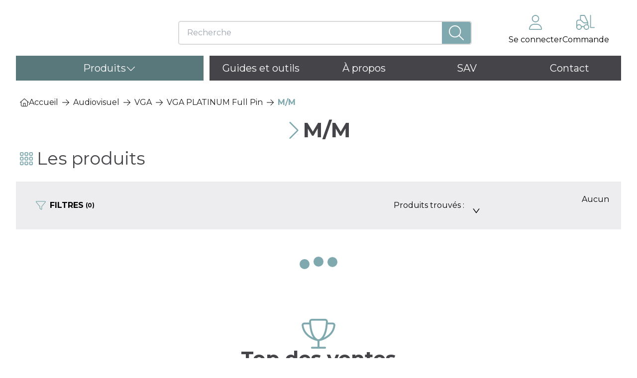

--- FILE ---
content_type: text/html; charset=utf-8
request_url: https://www.neklan.fr/c/mm-3
body_size: 48711
content:
<!DOCTYPE html><html lang="fr"><head><meta charSet="utf-8"/><meta name="viewport" content="width=device-width, initial-scale=1"/><link rel="preload" href="/_next/static/media/904be59b21bd51cb-s.p.woff2" as="font" crossorigin="" type="font/woff2"/><link rel="preload" as="image" imageSrcSet="/_next/image?url=https%3A%2F%2Fsite-api.neklan.fr%2Fem-media%2Fkienso-neklan%2Fcollection-backgrounds%2Fcable-reseau_e01fc2c8.jpg&amp;w=640&amp;q=75 640w, /_next/image?url=https%3A%2F%2Fsite-api.neklan.fr%2Fem-media%2Fkienso-neklan%2Fcollection-backgrounds%2Fcable-reseau_e01fc2c8.jpg&amp;w=750&amp;q=75 750w, /_next/image?url=https%3A%2F%2Fsite-api.neklan.fr%2Fem-media%2Fkienso-neklan%2Fcollection-backgrounds%2Fcable-reseau_e01fc2c8.jpg&amp;w=828&amp;q=75 828w, /_next/image?url=https%3A%2F%2Fsite-api.neklan.fr%2Fem-media%2Fkienso-neklan%2Fcollection-backgrounds%2Fcable-reseau_e01fc2c8.jpg&amp;w=1080&amp;q=75 1080w, /_next/image?url=https%3A%2F%2Fsite-api.neklan.fr%2Fem-media%2Fkienso-neklan%2Fcollection-backgrounds%2Fcable-reseau_e01fc2c8.jpg&amp;w=1200&amp;q=75 1200w, /_next/image?url=https%3A%2F%2Fsite-api.neklan.fr%2Fem-media%2Fkienso-neklan%2Fcollection-backgrounds%2Fcable-reseau_e01fc2c8.jpg&amp;w=1920&amp;q=75 1920w, /_next/image?url=https%3A%2F%2Fsite-api.neklan.fr%2Fem-media%2Fkienso-neklan%2Fcollection-backgrounds%2Fcable-reseau_e01fc2c8.jpg&amp;w=2048&amp;q=75 2048w, /_next/image?url=https%3A%2F%2Fsite-api.neklan.fr%2Fem-media%2Fkienso-neklan%2Fcollection-backgrounds%2Fcable-reseau_e01fc2c8.jpg&amp;w=3840&amp;q=75 3840w" imageSizes="100vw" fetchPriority="high"/><link rel="preload" as="image" imageSrcSet="/_next/image?url=https%3A%2F%2Fsite-api.neklan.fr%2Fem-media%2Fkienso-neklan%2Fcollection-backgrounds%2FLC_LC_bfbe8579.jpg&amp;w=640&amp;q=75 640w, /_next/image?url=https%3A%2F%2Fsite-api.neklan.fr%2Fem-media%2Fkienso-neklan%2Fcollection-backgrounds%2FLC_LC_bfbe8579.jpg&amp;w=750&amp;q=75 750w, /_next/image?url=https%3A%2F%2Fsite-api.neklan.fr%2Fem-media%2Fkienso-neklan%2Fcollection-backgrounds%2FLC_LC_bfbe8579.jpg&amp;w=828&amp;q=75 828w, /_next/image?url=https%3A%2F%2Fsite-api.neklan.fr%2Fem-media%2Fkienso-neklan%2Fcollection-backgrounds%2FLC_LC_bfbe8579.jpg&amp;w=1080&amp;q=75 1080w, /_next/image?url=https%3A%2F%2Fsite-api.neklan.fr%2Fem-media%2Fkienso-neklan%2Fcollection-backgrounds%2FLC_LC_bfbe8579.jpg&amp;w=1200&amp;q=75 1200w, /_next/image?url=https%3A%2F%2Fsite-api.neklan.fr%2Fem-media%2Fkienso-neklan%2Fcollection-backgrounds%2FLC_LC_bfbe8579.jpg&amp;w=1920&amp;q=75 1920w, /_next/image?url=https%3A%2F%2Fsite-api.neklan.fr%2Fem-media%2Fkienso-neklan%2Fcollection-backgrounds%2FLC_LC_bfbe8579.jpg&amp;w=2048&amp;q=75 2048w, /_next/image?url=https%3A%2F%2Fsite-api.neklan.fr%2Fem-media%2Fkienso-neklan%2Fcollection-backgrounds%2FLC_LC_bfbe8579.jpg&amp;w=3840&amp;q=75 3840w" imageSizes="100vw" fetchPriority="high"/><link rel="preload" as="image" imageSrcSet="/_next/image?url=https%3A%2F%2Fsite-api.neklan.fr%2Fem-media%2Fkienso-neklan%2Fcollection-backgrounds%2FBOITIER_DEPISSURES_ef9b21a6.jpg&amp;w=640&amp;q=75 640w, /_next/image?url=https%3A%2F%2Fsite-api.neklan.fr%2Fem-media%2Fkienso-neklan%2Fcollection-backgrounds%2FBOITIER_DEPISSURES_ef9b21a6.jpg&amp;w=750&amp;q=75 750w, /_next/image?url=https%3A%2F%2Fsite-api.neklan.fr%2Fem-media%2Fkienso-neklan%2Fcollection-backgrounds%2FBOITIER_DEPISSURES_ef9b21a6.jpg&amp;w=828&amp;q=75 828w, /_next/image?url=https%3A%2F%2Fsite-api.neklan.fr%2Fem-media%2Fkienso-neklan%2Fcollection-backgrounds%2FBOITIER_DEPISSURES_ef9b21a6.jpg&amp;w=1080&amp;q=75 1080w, /_next/image?url=https%3A%2F%2Fsite-api.neklan.fr%2Fem-media%2Fkienso-neklan%2Fcollection-backgrounds%2FBOITIER_DEPISSURES_ef9b21a6.jpg&amp;w=1200&amp;q=75 1200w, /_next/image?url=https%3A%2F%2Fsite-api.neklan.fr%2Fem-media%2Fkienso-neklan%2Fcollection-backgrounds%2FBOITIER_DEPISSURES_ef9b21a6.jpg&amp;w=1920&amp;q=75 1920w, /_next/image?url=https%3A%2F%2Fsite-api.neklan.fr%2Fem-media%2Fkienso-neklan%2Fcollection-backgrounds%2FBOITIER_DEPISSURES_ef9b21a6.jpg&amp;w=2048&amp;q=75 2048w, /_next/image?url=https%3A%2F%2Fsite-api.neklan.fr%2Fem-media%2Fkienso-neklan%2Fcollection-backgrounds%2FBOITIER_DEPISSURES_ef9b21a6.jpg&amp;w=3840&amp;q=75 3840w" imageSizes="100vw" fetchPriority="high"/><link rel="preload" as="image" imageSrcSet="/_next/image?url=https%3A%2F%2Fsite-api.neklan.fr%2Fem-media%2Fkienso-neklan%2Fcollection-backgrounds%2FALIMENTATIONS_b3cbb27b.jpg&amp;w=640&amp;q=75 640w, /_next/image?url=https%3A%2F%2Fsite-api.neklan.fr%2Fem-media%2Fkienso-neklan%2Fcollection-backgrounds%2FALIMENTATIONS_b3cbb27b.jpg&amp;w=750&amp;q=75 750w, /_next/image?url=https%3A%2F%2Fsite-api.neklan.fr%2Fem-media%2Fkienso-neklan%2Fcollection-backgrounds%2FALIMENTATIONS_b3cbb27b.jpg&amp;w=828&amp;q=75 828w, /_next/image?url=https%3A%2F%2Fsite-api.neklan.fr%2Fem-media%2Fkienso-neklan%2Fcollection-backgrounds%2FALIMENTATIONS_b3cbb27b.jpg&amp;w=1080&amp;q=75 1080w, /_next/image?url=https%3A%2F%2Fsite-api.neklan.fr%2Fem-media%2Fkienso-neklan%2Fcollection-backgrounds%2FALIMENTATIONS_b3cbb27b.jpg&amp;w=1200&amp;q=75 1200w, /_next/image?url=https%3A%2F%2Fsite-api.neklan.fr%2Fem-media%2Fkienso-neklan%2Fcollection-backgrounds%2FALIMENTATIONS_b3cbb27b.jpg&amp;w=1920&amp;q=75 1920w, /_next/image?url=https%3A%2F%2Fsite-api.neklan.fr%2Fem-media%2Fkienso-neklan%2Fcollection-backgrounds%2FALIMENTATIONS_b3cbb27b.jpg&amp;w=2048&amp;q=75 2048w, /_next/image?url=https%3A%2F%2Fsite-api.neklan.fr%2Fem-media%2Fkienso-neklan%2Fcollection-backgrounds%2FALIMENTATIONS_b3cbb27b.jpg&amp;w=3840&amp;q=75 3840w" imageSizes="100vw" fetchPriority="high"/><link rel="preload" as="image" imageSrcSet="/_next/image?url=https%3A%2F%2Fsite-api.neklan.fr%2Fem-media%2Fkienso-neklan%2Fcollection-backgrounds%2Fboitier_de_diffusion_video_996e646c.jpg&amp;w=640&amp;q=75 640w, /_next/image?url=https%3A%2F%2Fsite-api.neklan.fr%2Fem-media%2Fkienso-neklan%2Fcollection-backgrounds%2Fboitier_de_diffusion_video_996e646c.jpg&amp;w=750&amp;q=75 750w, /_next/image?url=https%3A%2F%2Fsite-api.neklan.fr%2Fem-media%2Fkienso-neklan%2Fcollection-backgrounds%2Fboitier_de_diffusion_video_996e646c.jpg&amp;w=828&amp;q=75 828w, /_next/image?url=https%3A%2F%2Fsite-api.neklan.fr%2Fem-media%2Fkienso-neklan%2Fcollection-backgrounds%2Fboitier_de_diffusion_video_996e646c.jpg&amp;w=1080&amp;q=75 1080w, /_next/image?url=https%3A%2F%2Fsite-api.neklan.fr%2Fem-media%2Fkienso-neklan%2Fcollection-backgrounds%2Fboitier_de_diffusion_video_996e646c.jpg&amp;w=1200&amp;q=75 1200w, /_next/image?url=https%3A%2F%2Fsite-api.neklan.fr%2Fem-media%2Fkienso-neklan%2Fcollection-backgrounds%2Fboitier_de_diffusion_video_996e646c.jpg&amp;w=1920&amp;q=75 1920w, /_next/image?url=https%3A%2F%2Fsite-api.neklan.fr%2Fem-media%2Fkienso-neklan%2Fcollection-backgrounds%2Fboitier_de_diffusion_video_996e646c.jpg&amp;w=2048&amp;q=75 2048w, /_next/image?url=https%3A%2F%2Fsite-api.neklan.fr%2Fem-media%2Fkienso-neklan%2Fcollection-backgrounds%2Fboitier_de_diffusion_video_996e646c.jpg&amp;w=3840&amp;q=75 3840w" imageSizes="100vw" fetchPriority="high"/><link rel="preload" as="image" imageSrcSet="/_next/image?url=https%3A%2F%2Fsite-api.neklan.fr%2Fem-media%2Fkienso-neklan%2Fcollection-backgrounds%2FHUB_USB_6f12d097.jpg&amp;w=640&amp;q=75 640w, /_next/image?url=https%3A%2F%2Fsite-api.neklan.fr%2Fem-media%2Fkienso-neklan%2Fcollection-backgrounds%2FHUB_USB_6f12d097.jpg&amp;w=750&amp;q=75 750w, /_next/image?url=https%3A%2F%2Fsite-api.neklan.fr%2Fem-media%2Fkienso-neklan%2Fcollection-backgrounds%2FHUB_USB_6f12d097.jpg&amp;w=828&amp;q=75 828w, /_next/image?url=https%3A%2F%2Fsite-api.neklan.fr%2Fem-media%2Fkienso-neklan%2Fcollection-backgrounds%2FHUB_USB_6f12d097.jpg&amp;w=1080&amp;q=75 1080w, /_next/image?url=https%3A%2F%2Fsite-api.neklan.fr%2Fem-media%2Fkienso-neklan%2Fcollection-backgrounds%2FHUB_USB_6f12d097.jpg&amp;w=1200&amp;q=75 1200w, /_next/image?url=https%3A%2F%2Fsite-api.neklan.fr%2Fem-media%2Fkienso-neklan%2Fcollection-backgrounds%2FHUB_USB_6f12d097.jpg&amp;w=1920&amp;q=75 1920w, /_next/image?url=https%3A%2F%2Fsite-api.neklan.fr%2Fem-media%2Fkienso-neklan%2Fcollection-backgrounds%2FHUB_USB_6f12d097.jpg&amp;w=2048&amp;q=75 2048w, /_next/image?url=https%3A%2F%2Fsite-api.neklan.fr%2Fem-media%2Fkienso-neklan%2Fcollection-backgrounds%2FHUB_USB_6f12d097.jpg&amp;w=3840&amp;q=75 3840w" imageSizes="100vw" fetchPriority="high"/><link rel="preload" as="image" imageSrcSet="/_next/image?url=https%3A%2F%2Fsite-api.neklan.fr%2Fem-media%2Fkienso-neklan%2Fcollection-backgrounds%2FSouris_filaires_e140b6cd.jpg&amp;w=640&amp;q=75 640w, /_next/image?url=https%3A%2F%2Fsite-api.neklan.fr%2Fem-media%2Fkienso-neklan%2Fcollection-backgrounds%2FSouris_filaires_e140b6cd.jpg&amp;w=750&amp;q=75 750w, /_next/image?url=https%3A%2F%2Fsite-api.neklan.fr%2Fem-media%2Fkienso-neklan%2Fcollection-backgrounds%2FSouris_filaires_e140b6cd.jpg&amp;w=828&amp;q=75 828w, /_next/image?url=https%3A%2F%2Fsite-api.neklan.fr%2Fem-media%2Fkienso-neklan%2Fcollection-backgrounds%2FSouris_filaires_e140b6cd.jpg&amp;w=1080&amp;q=75 1080w, /_next/image?url=https%3A%2F%2Fsite-api.neklan.fr%2Fem-media%2Fkienso-neklan%2Fcollection-backgrounds%2FSouris_filaires_e140b6cd.jpg&amp;w=1200&amp;q=75 1200w, /_next/image?url=https%3A%2F%2Fsite-api.neklan.fr%2Fem-media%2Fkienso-neklan%2Fcollection-backgrounds%2FSouris_filaires_e140b6cd.jpg&amp;w=1920&amp;q=75 1920w, /_next/image?url=https%3A%2F%2Fsite-api.neklan.fr%2Fem-media%2Fkienso-neklan%2Fcollection-backgrounds%2FSouris_filaires_e140b6cd.jpg&amp;w=2048&amp;q=75 2048w, /_next/image?url=https%3A%2F%2Fsite-api.neklan.fr%2Fem-media%2Fkienso-neklan%2Fcollection-backgrounds%2FSouris_filaires_e140b6cd.jpg&amp;w=3840&amp;q=75 3840w" imageSizes="100vw" fetchPriority="high"/><link rel="preload" as="image" imageSrcSet="/_next/image?url=https%3A%2F%2Fsite-api.neklan.fr%2Fem-media%2Fkienso-neklan%2Fcollection-backgrounds%2F24_ports_-_8270788_3e891eb7.jpg&amp;w=640&amp;q=75 640w, /_next/image?url=https%3A%2F%2Fsite-api.neklan.fr%2Fem-media%2Fkienso-neklan%2Fcollection-backgrounds%2F24_ports_-_8270788_3e891eb7.jpg&amp;w=750&amp;q=75 750w, /_next/image?url=https%3A%2F%2Fsite-api.neklan.fr%2Fem-media%2Fkienso-neklan%2Fcollection-backgrounds%2F24_ports_-_8270788_3e891eb7.jpg&amp;w=828&amp;q=75 828w, /_next/image?url=https%3A%2F%2Fsite-api.neklan.fr%2Fem-media%2Fkienso-neklan%2Fcollection-backgrounds%2F24_ports_-_8270788_3e891eb7.jpg&amp;w=1080&amp;q=75 1080w, /_next/image?url=https%3A%2F%2Fsite-api.neklan.fr%2Fem-media%2Fkienso-neklan%2Fcollection-backgrounds%2F24_ports_-_8270788_3e891eb7.jpg&amp;w=1200&amp;q=75 1200w, /_next/image?url=https%3A%2F%2Fsite-api.neklan.fr%2Fem-media%2Fkienso-neklan%2Fcollection-backgrounds%2F24_ports_-_8270788_3e891eb7.jpg&amp;w=1920&amp;q=75 1920w, /_next/image?url=https%3A%2F%2Fsite-api.neklan.fr%2Fem-media%2Fkienso-neklan%2Fcollection-backgrounds%2F24_ports_-_8270788_3e891eb7.jpg&amp;w=2048&amp;q=75 2048w, /_next/image?url=https%3A%2F%2Fsite-api.neklan.fr%2Fem-media%2Fkienso-neklan%2Fcollection-backgrounds%2F24_ports_-_8270788_3e891eb7.jpg&amp;w=3840&amp;q=75 3840w" imageSizes="100vw" fetchPriority="high"/><link rel="preload" as="image" imageSrcSet="/_next/image?url=https%3A%2F%2Fsite-api.neklan.fr%2Fem-media%2Fkienso-neklan%2Fcollection-backgrounds%2FBAIES_ET_COFFRETS_48d655b3_8470e85e.jpg&amp;w=640&amp;q=75 640w, /_next/image?url=https%3A%2F%2Fsite-api.neklan.fr%2Fem-media%2Fkienso-neklan%2Fcollection-backgrounds%2FBAIES_ET_COFFRETS_48d655b3_8470e85e.jpg&amp;w=750&amp;q=75 750w, /_next/image?url=https%3A%2F%2Fsite-api.neklan.fr%2Fem-media%2Fkienso-neklan%2Fcollection-backgrounds%2FBAIES_ET_COFFRETS_48d655b3_8470e85e.jpg&amp;w=828&amp;q=75 828w, /_next/image?url=https%3A%2F%2Fsite-api.neklan.fr%2Fem-media%2Fkienso-neklan%2Fcollection-backgrounds%2FBAIES_ET_COFFRETS_48d655b3_8470e85e.jpg&amp;w=1080&amp;q=75 1080w, /_next/image?url=https%3A%2F%2Fsite-api.neklan.fr%2Fem-media%2Fkienso-neklan%2Fcollection-backgrounds%2FBAIES_ET_COFFRETS_48d655b3_8470e85e.jpg&amp;w=1200&amp;q=75 1200w, /_next/image?url=https%3A%2F%2Fsite-api.neklan.fr%2Fem-media%2Fkienso-neklan%2Fcollection-backgrounds%2FBAIES_ET_COFFRETS_48d655b3_8470e85e.jpg&amp;w=1920&amp;q=75 1920w, /_next/image?url=https%3A%2F%2Fsite-api.neklan.fr%2Fem-media%2Fkienso-neklan%2Fcollection-backgrounds%2FBAIES_ET_COFFRETS_48d655b3_8470e85e.jpg&amp;w=2048&amp;q=75 2048w, /_next/image?url=https%3A%2F%2Fsite-api.neklan.fr%2Fem-media%2Fkienso-neklan%2Fcollection-backgrounds%2FBAIES_ET_COFFRETS_48d655b3_8470e85e.jpg&amp;w=3840&amp;q=75 3840w" imageSizes="100vw" fetchPriority="high"/><link rel="preload" as="image" imageSrcSet="/_next/image?url=https%3A%2F%2Fsite-api.neklan.fr%2Fem-media%2Fkienso-neklan%2Fcollection-backgrounds%2FCatCgorie_-_VidCosurveillance_-_6850561_a17931f1.jpg&amp;w=640&amp;q=75 640w, /_next/image?url=https%3A%2F%2Fsite-api.neklan.fr%2Fem-media%2Fkienso-neklan%2Fcollection-backgrounds%2FCatCgorie_-_VidCosurveillance_-_6850561_a17931f1.jpg&amp;w=750&amp;q=75 750w, /_next/image?url=https%3A%2F%2Fsite-api.neklan.fr%2Fem-media%2Fkienso-neklan%2Fcollection-backgrounds%2FCatCgorie_-_VidCosurveillance_-_6850561_a17931f1.jpg&amp;w=828&amp;q=75 828w, /_next/image?url=https%3A%2F%2Fsite-api.neklan.fr%2Fem-media%2Fkienso-neklan%2Fcollection-backgrounds%2FCatCgorie_-_VidCosurveillance_-_6850561_a17931f1.jpg&amp;w=1080&amp;q=75 1080w, /_next/image?url=https%3A%2F%2Fsite-api.neklan.fr%2Fem-media%2Fkienso-neklan%2Fcollection-backgrounds%2FCatCgorie_-_VidCosurveillance_-_6850561_a17931f1.jpg&amp;w=1200&amp;q=75 1200w, /_next/image?url=https%3A%2F%2Fsite-api.neklan.fr%2Fem-media%2Fkienso-neklan%2Fcollection-backgrounds%2FCatCgorie_-_VidCosurveillance_-_6850561_a17931f1.jpg&amp;w=1920&amp;q=75 1920w, /_next/image?url=https%3A%2F%2Fsite-api.neklan.fr%2Fem-media%2Fkienso-neklan%2Fcollection-backgrounds%2FCatCgorie_-_VidCosurveillance_-_6850561_a17931f1.jpg&amp;w=2048&amp;q=75 2048w, /_next/image?url=https%3A%2F%2Fsite-api.neklan.fr%2Fem-media%2Fkienso-neklan%2Fcollection-backgrounds%2FCatCgorie_-_VidCosurveillance_-_6850561_a17931f1.jpg&amp;w=3840&amp;q=75 3840w" imageSizes="100vw" fetchPriority="high"/><link rel="stylesheet" href="/_next/static/css/c9d8f6b0ea06a603.css" data-precedence="next"/><link rel="stylesheet" href="/_next/static/css/ee3851872b10cc57.css" data-precedence="next"/><link rel="stylesheet" href="/_next/static/css/5c4826c56b72a529.css" data-precedence="next"/><link rel="preload" as="script" fetchPriority="low" href="/_next/static/chunks/webpack-b106b16ffe1a0282.js"/><script src="/_next/static/chunks/1b81f6a9-b7fdc6578abb4e40.js" async=""></script><script src="/_next/static/chunks/6694-22e3c63cb51f1da6.js" async=""></script><script src="/_next/static/chunks/main-app-01325692375a5e6a.js" async=""></script><script src="/_next/static/chunks/6dc81886-08f2846522414128.js" async=""></script><script src="/_next/static/chunks/4206-29030c25aba139be.js" async=""></script><script src="/_next/static/chunks/825-5714fd4219b8e9ba.js" async=""></script><script src="/_next/static/chunks/6779-8f3429907efbc02c.js" async=""></script><script src="/_next/static/chunks/3901-991708039e8d2027.js" async=""></script><script src="/_next/static/chunks/7013-bcd2c4abbb0dfe29.js" async=""></script><script src="/_next/static/chunks/1905-8893f28183776128.js" async=""></script><script src="/_next/static/chunks/7259-6f5bc8567ab4f399.js" async=""></script><script src="/_next/static/chunks/2365-56c123b661056620.js" async=""></script><script src="/_next/static/chunks/6380-25fd260ead0a48a1.js" async=""></script><script src="/_next/static/chunks/9114-d343eef13ab7c64c.js" async=""></script><script src="/_next/static/chunks/app/layout-eda7d2e258595d10.js" async=""></script><script src="/_next/static/chunks/app/c/%5Bslug%5D/layout-9e8a20c8f73f3e47.js" async=""></script><script src="/_next/static/chunks/app/error-8eb3be758ac2754a.js" async=""></script><script src="/_next/static/chunks/app/c/%5Bslug%5D/error-0b191822202574f8.js" async=""></script><script src="/_next/static/chunks/app/c/%5Bslug%5D/page-f9cd952f51394b6c.js" async=""></script><link rel="preload" href="https://www.google.com/recaptcha/api.js?render=6Ldvk6QdAAAAAKDceYkmf1Znncd-f2THEtNeyKik" as="script"/><title>M/M • Neklan</title><meta name="description" content="Découvrez les produits de la catégorie M/M sur le site Neklan."/><meta name="theme-color" content="#f28c10"/><meta name="robots" content="all"/><link rel="canonical" href="https://www.neklan.fr/c/mm-3"/><meta property="og:title" content="M/M"/><meta property="og:description" content="Découvrez les produits de la catégorie M/M sur le site Neklan."/><meta property="og:url" content="https://www.neklan.fr/c/mm-3"/><meta property="og:image" content="https://www.neklan.fr/default-og.jpg"/><meta property="og:image:width" content="1200"/><meta property="og:image:height" content="630"/><meta property="og:type" content="website"/><meta name="twitter:card" content="summary_large_image"/><meta name="twitter:title" content="M/M"/><meta name="twitter:description" content="Découvrez les produits de la catégorie M/M sur le site Neklan."/><meta name="twitter:image" content="https://www.neklan.fr/default-og.jpg"/><meta name="twitter:image:width" content="1200"/><meta name="twitter:image:height" content="630"/><link rel="icon" href="/favicon/favicon-32x32.png" sizes="32x32"/><link rel="icon" href="/favicon/favicon-16x16.png" sizes="16x16"/><link rel="apple-touch-icon" href="/favicon/apple-touch-icon.png"/><link rel="manifest" href="/favicon/site.webmanifest"/><link rel="mask-icon" href="/safari-pinned-tab.svg" color="#f28c10"/><meta name="next-size-adjust"/><meta name="google-site-verification" content="T3QlqmOljnbCBBBONMyNer8ZcEQjdOrxf1MXE3ThlYA"/><script src="/_next/static/chunks/polyfills-c67a75d1b6f99dc8.js" noModule=""></script></head><body class="__className_6acdc9"><header class="container-custom "><div class="w-full print:hidden"><div class="hidden w-full lg:block"><section class="flex flex-col relative bg-white z-[999] pt-[30px] pr-[2%] pb-5 pl-[1%] md:flex-row"><div class="flex justify-between"><a class="flex justify-bottom duration-300 hover:scale-95 w-[240px]" href="/"><svg xmlns="http://www.w3.org/2000/svg" id="logo-header_svg__Calque_1" viewBox="0 0 985.29 180.68"><defs><style>.logo-header_svg__cls-1{fill:#66666a}.logo-header_svg__cls-2{fill:#7fa9ae}</style></defs><path d="m947.56 178.34-.31-74.59c0-15.04-7.92-24.63-22.98-24.63s-24.77 10.63-24.77 25.92v73.37h-38.05V47.75h25.61c6.87 0 12.44 5.65 12.44 12.63v3.7c5.36-11.41 19.4-19.18 37.02-19.18 31.41 0 48.77 20.48 48.77 54.18v79.15z" class="logo-header_svg__cls-1"></path><path d="M82.15 86.91c-10.3 13.48-24.23 20.14-31.12 14.87S46.9 81.32 57.2 67.84 81.43 47.7 88.32 52.97s4.13 20.46-6.17 33.94M146.19 36.38c-14.88 9.74-31.01 11.4-36.05 3.72-5.03-7.69 2.95-21.81 17.83-31.55s31.02-11.4 36.05-3.72c5.03 7.69-2.95 21.81-17.83 31.55M141.89 102.21c-14.28 9.44-31.03 9.27-37.41-.38s.02-25.13 14.3-34.57 31.03-9.27 37.41.38-.02 25.13-14.3 34.57M90.67 159.34c-9.37 14.97-25.29 21.89-35.56 15.46s-10.99-23.77-1.62-38.74 25.29-21.89 35.56-15.46c10.26 6.43 10.99 23.77 1.62 38.74M31.64 151.06C25.28 165.88 13.98 175.26 6.4 172c-7.58-3.25-8.57-17.91-2.21-32.73s17.66-24.2 25.24-20.94c7.58 3.25 8.57 17.91 2.21 32.73M31.05 92.69c-8.32 11.86-19.28 18.51-24.48 14.86S3.9 91.33 12.22 79.47 31.5 60.96 36.7 64.61s2.67 16.22-5.65 28.08M90.77 31.97C79.04 42.87 65.95 47.85 61.54 43.1s1.52-17.44 13.25-28.34S99.61-1.12 104.02 3.63c4.42 4.75-1.52 17.44-13.25 28.34" class="logo-header_svg__cls-2"></path><path d="M474.25 159.28c1.49 1.62 1.19 4.16-.59 5.45-13.73 9.92-29.3 13.68-44.51 13.68-41.29 0-69.49-25.93-69.49-65.71v-1.01c0-40.54 29.21-66.47 68.73-66.47s65.21 28.7 65.21 64.45c0 0 0 3.43-.2 7.55a4.767 4.767 0 0 1-4.76 4.53h-91.47c.76 15.11 13.85 24.93 33.74 24.93 8.91 0 16.95-2.07 23.32-5.88 1.13-.68 2.57-.52 3.46.45l16.55 18.02Zm-18.41-61.94c0-11.58-12.34-21.15-27.44-21.15-16.37 0-29.71 9.32-30.72 21.15zM844.33 179.08h-34.28l-2.1-3.09v-7.78c-7.27 8.31-19.39 12.47-36.36 12.47-18.94 0-34.64-6.7-47.11-20.09s-18.7-29.79-18.7-49.18 6.35-35.65 19.05-49.1 28.28-17.41 46.76-17.41c16.74 0 28.86 4.22 36.37 12.64v-6.03l3.78-3.15h32.59zm-36.37-67.67c0-9.12-3.2-16.89-9.61-23.29-6.41-6.41-14.17-9.61-23.29-9.61s-16.89 3.2-23.29 9.61c-6.41 6.41-9.61 14.17-9.61 23.29s3.2 16.88 9.61 23.29 14.17 9.61 23.29 9.61 16.89-3.2 23.29-9.61c6.41-6.41 9.61-14.17 9.61-23.29M192.12 6.17h36.33c.69 0 1.33.35 1.7.92l80.47 123.41.47.47h-.47l.47-.47V8.2c0-1.12.91-2.04 2.04-2.04h25.71c1.12 0 2.04.91 2.04 2.04v163.28c0 1.12-.91 2.04-2.04 2.04h-34.67c-.69 0-1.34-.35-1.71-.93L220.33 45.17h-.47v126.31c0 1.12-.91 2.04-2.04 2.04h-25.71c-1.12 0-2.04-.91-2.04-2.04V8.2c0-1.12.91-2.04 2.04-2.04Z" class="logo-header_svg__cls-1"></path><path d="M338.85 2.92h-25.71c-2.91 0-5.28 2.37-5.28 5.28v112.1L232.88 5.32c-.98-1.5-2.63-2.4-4.42-2.4h-36.33c-2.91 0-5.28 2.37-5.28 5.28v163.28c0 2.91 2.37 5.28 5.28 5.28h25.71c2.91 0 5.28-2.37 5.28-5.28V55.46l76.62 118.88a5.26 5.26 0 0 0 4.44 2.42h34.67c2.91 0 5.28-2.37 5.28-5.28V8.2c0-2.91-2.37-5.28-5.28-5.28M618.94 45.91c1.74 4.18 2.86 6.24 4 7.54l-43.86 64.25 44.13 55.45-.48.58-.22.15-4.31 3.45c.27.67-7.59-4.97.4 2.08h-33.23c-1.2-1.09-3.45-3.03-4.75-2.1l-35.61-46.92v44.15c-2.67-.4-6.69 2.24-5.06 4.88h-25.69c1.24-2.63-3.19-5.32-5.27-4.88l.46-166.35c2.11 1.01 6.71-2.49 5.25-4.88h25.48c-3.86 4.72 3.05 4.79 5.28 5.1v-.23L545 105.5l35.89-57.25c1.09.99 5.05-.46 4.85-2.36h33.2ZM812.15 48.36s-3.93-.17-4.19 3.37" class="logo-header_svg__cls-1"></path><path d="M540.18 3.3s5 .14 5.27 4.88c0 .13.01.27.01.4l-9.78-1.76zM344.13 20.85V8.2s.34-3.89-4.34-5.28h-10.11l14.44 17.93ZM514.69 3.3s-5 .14-5.27 4.88c0 .13-.01.27-.01.4l9.78-1.76zM585.74 45.9s-5.69.17-6 5.66c0 .15-.01.31-.01.47l11.13-2.04zM586.12 179.38s-5.66.61-6.71-4.79c-.03-.15-.05-.3-.08-.46l11.3.5z" class="logo-header_svg__cls-1"></path><path d="M344.14 9.23s.96-4.66-4.34-6.31c-4.93 0-4.29 6.31-4.29 6.31l5.94 2.66 2.7-2.66ZM296.75 169.71l2.99 4.63s1.06 2.14 4.44 2.42h6.98l-14.07-7.05h-.33ZM590.7 167.92h-.34l2.99 4.64M576.75 172.22l3.46 4.55s1.13 2.31 4.51 2.59h7.5l-14.59-7.32-.87.19ZM614.36 45.87l4.2.03s2.78-.09 4.24 2.73-.22 5.32-.22 5.32l-7.85-4.04-.38-4.04ZM514.25 179.41s-5-.14-5.27-4.88c0-.13-.01-.27-.01-.4l9.78 1.76zM539.73 179.41s5-.14 5.27-4.88c0-.13.01-.27.01-.4l-9.78 1.76zM642.8 3.3h27.95a4.5 4.5 0 0 1 4.5 4.5v121.99c0 11.41 4.22 16.12 14.39 16.12 1.22 0 2.59-.05 3.98-.17 2.66-.23 4.95 1.81 4.95 4.47v23.75c0 2.21-1.59 4.11-3.78 4.45-3.86.59-8.98.98-13.83.98-17.61 0-42.66-5.46-42.66-43.9V7.81a4.5 4.5 0 0 1 4.5-4.5ZM622.39 172.12s1.16 1.19 1.27 2.08c.07.56-.33 4.44-4.44 5.21-1.08.04-3.23 0-3.23 0l-2.24-3.63 1.62-1.84 7.02-1.81ZM807.95 175.27s.02.55 0 1.15c0 .56.15 2.71 2.09 2.66" class="logo-header_svg__cls-1"></path></svg></a></div><div class="w-[100%] mx-auto mt-3 md:basis-1/2"><form class="block"><div class="relative flex items-center justify-between h-12 pl-4 rounded-[5px] border-2 border-input-border"><svg aria-hidden="true" focusable="false" data-prefix="fal" data-icon="xmark" class="svg-inline--fa fa-xmark text-2xl mr-2 w-0 duration-300 text-primary hover:text-secondary cursor-pointer block hidden" role="img" xmlns="http://www.w3.org/2000/svg" viewBox="0 0 384 512"><path fill="currentColor" d="M324.5 411.1c6.2 6.2 16.4 6.2 22.6 0s6.2-16.4 0-22.6L214.6 256 347.1 123.5c6.2-6.2 6.2-16.4 0-22.6s-16.4-6.2-22.6 0L192 233.4 59.5 100.9c-6.2-6.2-16.4-6.2-22.6 0s-6.2 16.4 0 22.6L169.4 256 36.9 388.5c-6.2 6.2-6.2 16.4 0 22.6s16.4 6.2 22.6 0L192 278.6 324.5 411.1z"></path></svg><input type="text" id="search" placeholder="Recherche" class="w-full focus:border-none focus:outline-none duration-300" value=""/><div class="flex items-center justify-center w-16 h-full bg-primary rounded-r-[4px] hover:bg-secondary duration-300 cursor-pointer"><svg aria-hidden="true" focusable="false" data-prefix="fal" data-icon="magnifying-glass" class="svg-inline--fa fa-magnifying-glass text-3xl text-white duration-300 " role="img" xmlns="http://www.w3.org/2000/svg" viewBox="0 0 512 512" type="submit"><path fill="currentColor" d="M384 208A176 176 0 1 0 32 208a176 176 0 1 0 352 0zM343.3 366C307 397.2 259.7 416 208 416C93.1 416 0 322.9 0 208S93.1 0 208 0S416 93.1 416 208c0 51.7-18.8 99-50 135.3L507.3 484.7c6.2 6.2 6.2 16.4 0 22.6s-16.4 6.2-22.6 0L343.3 366z"></path></svg></div><section class="absolute border duration-300 overflow-hidden py-3 drop-shadow-lg h-0 left-0 w-full bg-white opacity-0 top-16 hidden"></section></div></form></div><div class="flex justify-between gap-10"><ul class="justify-end hidden gap-5 md:flex"><li class="flex flex-col group items-center duration-300 cursor-pointer"><svg aria-hidden="true" focusable="false" data-prefix="fal" data-icon="user" class="svg-inline--fa fa-user mb-2 text-3xl text-primary" role="img" xmlns="http://www.w3.org/2000/svg" viewBox="0 0 448 512"><path fill="currentColor" d="M320 128a96 96 0 1 0 -192 0 96 96 0 1 0 192 0zM96 128a128 128 0 1 1 256 0A128 128 0 1 1 96 128zM32 480H416c-1.2-79.7-66.2-144-146.3-144H178.3c-80 0-145 64.3-146.3 144zM0 482.3C0 383.8 79.8 304 178.3 304h91.4C368.2 304 448 383.8 448 482.3c0 16.4-13.3 29.7-29.7 29.7H29.7C13.3 512 0 498.7 0 482.3z"></path></svg><p class="text-center group-hover:text-primary">Se connecter</p></li><li class="relative flex flex-col items-center duration-300 cursor-pointer group "><svg aria-hidden="true" focusable="false" data-prefix="fal" data-icon="forklift" class="svg-inline--fa fa-forklift mb-2 text-3xl text-primary" role="img" xmlns="http://www.w3.org/2000/svg" viewBox="0 0 640 512"><path fill="currentColor" d="M160 0c-17.7 0-32 14.3-32 32V160H80c-44.2 0-80 35.8-80 80V384v32c0 53 43 96 96 96s96-43 96-96h64c0 53 43 96 96 96s96-43 96-96c0-28.4-12.4-54-32-71.6V288 259.5c0-4.7-1-9.3-3-13.5L306.8 18.5C301.6 7.2 290.2 0 277.8 0H160zM128 192h19.5l94.8 87.5C248.2 285 256 288 264 288H384v37.5c-10-3.5-20.8-5.5-32-5.5c-41.8 0-77.4 26.7-90.5 64H186.5c-13.2-37.3-48.7-64-90.5-64c-24.6 0-47 9.2-64 24.4V240c0-26.5 21.5-48 48-48h48zm136 64L160 160V32l117.8 0L382.3 256H264zm88 224a64 64 0 1 1 0-128 64 64 0 1 1 0 128zM96 480a64 64 0 1 1 0-128 64 64 0 1 1 0 128zM512 16c0-8.8-7.2-16-16-16s-16 7.2-16 16V432c0 8.8 7.2 16 16 16H624c8.8 0 16-7.2 16-16s-7.2-16-16-16H512V16z"></path></svg><p class="group-hover:text-primary">Commande</p></li></ul></div></section><nav class="relative bg-white"><ul class="flex items-center text-xl"><li class="flex min-h-[50px] items-center mr-[1%] justify-center basis-[31%] px-3 text-white !cursor-pointer group bg-secondary hover:bg-secondary duration-300"><p class="flex items-center gap-10">Produits<svg aria-hidden="true" focusable="false" data-prefix="fal" data-icon="chevron-down" class="svg-inline--fa fa-chevron-down text-xl text-white duration-300 group-hover:rotate-180" role="img" xmlns="http://www.w3.org/2000/svg" viewBox="0 0 512 512"><path fill="currentColor" d="M267.3 395.3c-6.2 6.2-16.4 6.2-22.6 0l-192-192c-6.2-6.2-6.2-16.4 0-22.6s16.4-6.2 22.6 0L256 361.4 436.7 180.7c6.2-6.2 16.4-6.2 22.6 0s6.2 16.4 0 22.6l-192 192z"></path></svg></p><div class=" group-hover:opacity-100 group-hover:translate-y-0 group-hover:visible group-hover:z-[999] invisible opacity-0  -translate-y-1 duration-300  grid bg-white shadow-card-about absolute top-[50px] left-0 right-0 -z-50  grid-cols-5 gap-0 w-full text-base"><a class="border text-font overflow-hidden hover:border-primary !duration-300 cat" href="/c/01-cable-reseau"><div class="flex flex-col items-center justify-between gap-5 text-center cursor-pointer"><div class="w-[120px] h-[120px] flex items-center justify-center relative"><img alt="image de la collection Câble Réseau" fetchPriority="high" decoding="async" data-nimg="fill" class="duration-300 object-contain w-full h-full blur bg-transparent" style="position:absolute;height:100%;width:100%;left:0;top:0;right:0;bottom:0;color:transparent" sizes="100vw" srcSet="/_next/image?url=https%3A%2F%2Fsite-api.neklan.fr%2Fem-media%2Fkienso-neklan%2Fcollection-backgrounds%2Fcable-reseau_e01fc2c8.jpg&amp;w=640&amp;q=75 640w, /_next/image?url=https%3A%2F%2Fsite-api.neklan.fr%2Fem-media%2Fkienso-neklan%2Fcollection-backgrounds%2Fcable-reseau_e01fc2c8.jpg&amp;w=750&amp;q=75 750w, /_next/image?url=https%3A%2F%2Fsite-api.neklan.fr%2Fem-media%2Fkienso-neklan%2Fcollection-backgrounds%2Fcable-reseau_e01fc2c8.jpg&amp;w=828&amp;q=75 828w, /_next/image?url=https%3A%2F%2Fsite-api.neklan.fr%2Fem-media%2Fkienso-neklan%2Fcollection-backgrounds%2Fcable-reseau_e01fc2c8.jpg&amp;w=1080&amp;q=75 1080w, /_next/image?url=https%3A%2F%2Fsite-api.neklan.fr%2Fem-media%2Fkienso-neklan%2Fcollection-backgrounds%2Fcable-reseau_e01fc2c8.jpg&amp;w=1200&amp;q=75 1200w, /_next/image?url=https%3A%2F%2Fsite-api.neklan.fr%2Fem-media%2Fkienso-neklan%2Fcollection-backgrounds%2Fcable-reseau_e01fc2c8.jpg&amp;w=1920&amp;q=75 1920w, /_next/image?url=https%3A%2F%2Fsite-api.neklan.fr%2Fem-media%2Fkienso-neklan%2Fcollection-backgrounds%2Fcable-reseau_e01fc2c8.jpg&amp;w=2048&amp;q=75 2048w, /_next/image?url=https%3A%2F%2Fsite-api.neklan.fr%2Fem-media%2Fkienso-neklan%2Fcollection-backgrounds%2Fcable-reseau_e01fc2c8.jpg&amp;w=3840&amp;q=75 3840w" src="/_next/image?url=https%3A%2F%2Fsite-api.neklan.fr%2Fem-media%2Fkienso-neklan%2Fcollection-backgrounds%2Fcable-reseau_e01fc2c8.jpg&amp;w=3840&amp;q=75"/></div><span class="w-full py-3">Câble Réseau</span></div></a><a class="border text-font overflow-hidden hover:border-primary !duration-300 cat" href="/c/02-fibre-optique"><div class="flex flex-col items-center justify-between gap-5 text-center cursor-pointer"><div class="w-[120px] h-[120px] flex items-center justify-center relative"><img alt="image de la collection Fibre optique" fetchPriority="high" decoding="async" data-nimg="fill" class="duration-300 object-contain w-full h-full blur bg-transparent" style="position:absolute;height:100%;width:100%;left:0;top:0;right:0;bottom:0;color:transparent" sizes="100vw" srcSet="/_next/image?url=https%3A%2F%2Fsite-api.neklan.fr%2Fem-media%2Fkienso-neklan%2Fcollection-backgrounds%2FLC_LC_bfbe8579.jpg&amp;w=640&amp;q=75 640w, /_next/image?url=https%3A%2F%2Fsite-api.neklan.fr%2Fem-media%2Fkienso-neklan%2Fcollection-backgrounds%2FLC_LC_bfbe8579.jpg&amp;w=750&amp;q=75 750w, /_next/image?url=https%3A%2F%2Fsite-api.neklan.fr%2Fem-media%2Fkienso-neklan%2Fcollection-backgrounds%2FLC_LC_bfbe8579.jpg&amp;w=828&amp;q=75 828w, /_next/image?url=https%3A%2F%2Fsite-api.neklan.fr%2Fem-media%2Fkienso-neklan%2Fcollection-backgrounds%2FLC_LC_bfbe8579.jpg&amp;w=1080&amp;q=75 1080w, /_next/image?url=https%3A%2F%2Fsite-api.neklan.fr%2Fem-media%2Fkienso-neklan%2Fcollection-backgrounds%2FLC_LC_bfbe8579.jpg&amp;w=1200&amp;q=75 1200w, /_next/image?url=https%3A%2F%2Fsite-api.neklan.fr%2Fem-media%2Fkienso-neklan%2Fcollection-backgrounds%2FLC_LC_bfbe8579.jpg&amp;w=1920&amp;q=75 1920w, /_next/image?url=https%3A%2F%2Fsite-api.neklan.fr%2Fem-media%2Fkienso-neklan%2Fcollection-backgrounds%2FLC_LC_bfbe8579.jpg&amp;w=2048&amp;q=75 2048w, /_next/image?url=https%3A%2F%2Fsite-api.neklan.fr%2Fem-media%2Fkienso-neklan%2Fcollection-backgrounds%2FLC_LC_bfbe8579.jpg&amp;w=3840&amp;q=75 3840w" src="/_next/image?url=https%3A%2F%2Fsite-api.neklan.fr%2Fem-media%2Fkienso-neklan%2Fcollection-backgrounds%2FLC_LC_bfbe8579.jpg&amp;w=3840&amp;q=75"/></div><span class="w-full py-3">Fibre optique</span></div></a><a class="border text-font overflow-hidden hover:border-primary !duration-300 cat" href="/c/03-fttx"><div class="flex flex-col items-center justify-between gap-5 text-center cursor-pointer"><div class="w-[120px] h-[120px] flex items-center justify-center relative"><img alt="image de la collection FTTx" fetchPriority="high" decoding="async" data-nimg="fill" class="duration-300 object-contain w-full h-full blur bg-transparent" style="position:absolute;height:100%;width:100%;left:0;top:0;right:0;bottom:0;color:transparent" sizes="100vw" srcSet="/_next/image?url=https%3A%2F%2Fsite-api.neklan.fr%2Fem-media%2Fkienso-neklan%2Fcollection-backgrounds%2FBOITIER_DEPISSURES_ef9b21a6.jpg&amp;w=640&amp;q=75 640w, /_next/image?url=https%3A%2F%2Fsite-api.neklan.fr%2Fem-media%2Fkienso-neklan%2Fcollection-backgrounds%2FBOITIER_DEPISSURES_ef9b21a6.jpg&amp;w=750&amp;q=75 750w, /_next/image?url=https%3A%2F%2Fsite-api.neklan.fr%2Fem-media%2Fkienso-neklan%2Fcollection-backgrounds%2FBOITIER_DEPISSURES_ef9b21a6.jpg&amp;w=828&amp;q=75 828w, /_next/image?url=https%3A%2F%2Fsite-api.neklan.fr%2Fem-media%2Fkienso-neklan%2Fcollection-backgrounds%2FBOITIER_DEPISSURES_ef9b21a6.jpg&amp;w=1080&amp;q=75 1080w, /_next/image?url=https%3A%2F%2Fsite-api.neklan.fr%2Fem-media%2Fkienso-neklan%2Fcollection-backgrounds%2FBOITIER_DEPISSURES_ef9b21a6.jpg&amp;w=1200&amp;q=75 1200w, /_next/image?url=https%3A%2F%2Fsite-api.neklan.fr%2Fem-media%2Fkienso-neklan%2Fcollection-backgrounds%2FBOITIER_DEPISSURES_ef9b21a6.jpg&amp;w=1920&amp;q=75 1920w, /_next/image?url=https%3A%2F%2Fsite-api.neklan.fr%2Fem-media%2Fkienso-neklan%2Fcollection-backgrounds%2FBOITIER_DEPISSURES_ef9b21a6.jpg&amp;w=2048&amp;q=75 2048w, /_next/image?url=https%3A%2F%2Fsite-api.neklan.fr%2Fem-media%2Fkienso-neklan%2Fcollection-backgrounds%2FBOITIER_DEPISSURES_ef9b21a6.jpg&amp;w=3840&amp;q=75 3840w" src="/_next/image?url=https%3A%2F%2Fsite-api.neklan.fr%2Fem-media%2Fkienso-neklan%2Fcollection-backgrounds%2FBOITIER_DEPISSURES_ef9b21a6.jpg&amp;w=3840&amp;q=75"/></div><span class="w-full py-3">FTTx</span></div></a><a class="border text-font overflow-hidden hover:border-primary !duration-300 cat" href="/c/04-electricite"><div class="flex flex-col items-center justify-between gap-5 text-center cursor-pointer"><div class="w-[120px] h-[120px] flex items-center justify-center relative"><img alt="image de la collection Éléctricité" fetchPriority="high" decoding="async" data-nimg="fill" class="duration-300 object-contain w-full h-full blur bg-transparent" style="position:absolute;height:100%;width:100%;left:0;top:0;right:0;bottom:0;color:transparent" sizes="100vw" srcSet="/_next/image?url=https%3A%2F%2Fsite-api.neklan.fr%2Fem-media%2Fkienso-neklan%2Fcollection-backgrounds%2FALIMENTATIONS_b3cbb27b.jpg&amp;w=640&amp;q=75 640w, /_next/image?url=https%3A%2F%2Fsite-api.neklan.fr%2Fem-media%2Fkienso-neklan%2Fcollection-backgrounds%2FALIMENTATIONS_b3cbb27b.jpg&amp;w=750&amp;q=75 750w, /_next/image?url=https%3A%2F%2Fsite-api.neklan.fr%2Fem-media%2Fkienso-neklan%2Fcollection-backgrounds%2FALIMENTATIONS_b3cbb27b.jpg&amp;w=828&amp;q=75 828w, /_next/image?url=https%3A%2F%2Fsite-api.neklan.fr%2Fem-media%2Fkienso-neklan%2Fcollection-backgrounds%2FALIMENTATIONS_b3cbb27b.jpg&amp;w=1080&amp;q=75 1080w, /_next/image?url=https%3A%2F%2Fsite-api.neklan.fr%2Fem-media%2Fkienso-neklan%2Fcollection-backgrounds%2FALIMENTATIONS_b3cbb27b.jpg&amp;w=1200&amp;q=75 1200w, /_next/image?url=https%3A%2F%2Fsite-api.neklan.fr%2Fem-media%2Fkienso-neklan%2Fcollection-backgrounds%2FALIMENTATIONS_b3cbb27b.jpg&amp;w=1920&amp;q=75 1920w, /_next/image?url=https%3A%2F%2Fsite-api.neklan.fr%2Fem-media%2Fkienso-neklan%2Fcollection-backgrounds%2FALIMENTATIONS_b3cbb27b.jpg&amp;w=2048&amp;q=75 2048w, /_next/image?url=https%3A%2F%2Fsite-api.neklan.fr%2Fem-media%2Fkienso-neklan%2Fcollection-backgrounds%2FALIMENTATIONS_b3cbb27b.jpg&amp;w=3840&amp;q=75 3840w" src="/_next/image?url=https%3A%2F%2Fsite-api.neklan.fr%2Fem-media%2Fkienso-neklan%2Fcollection-backgrounds%2FALIMENTATIONS_b3cbb27b.jpg&amp;w=3840&amp;q=75"/></div><span class="w-full py-3">Éléctricité</span></div></a><a class="border text-font overflow-hidden hover:border-primary !duration-300 cat" href="/c/06-audiovisuel"><div class="flex flex-col items-center justify-between gap-5 text-center cursor-pointer"><div class="w-[120px] h-[120px] flex items-center justify-center relative"><img alt="image de la collection Audiovisuel" fetchPriority="high" decoding="async" data-nimg="fill" class="duration-300 object-contain w-full h-full blur bg-transparent" style="position:absolute;height:100%;width:100%;left:0;top:0;right:0;bottom:0;color:transparent" sizes="100vw" srcSet="/_next/image?url=https%3A%2F%2Fsite-api.neklan.fr%2Fem-media%2Fkienso-neklan%2Fcollection-backgrounds%2Fboitier_de_diffusion_video_996e646c.jpg&amp;w=640&amp;q=75 640w, /_next/image?url=https%3A%2F%2Fsite-api.neklan.fr%2Fem-media%2Fkienso-neklan%2Fcollection-backgrounds%2Fboitier_de_diffusion_video_996e646c.jpg&amp;w=750&amp;q=75 750w, /_next/image?url=https%3A%2F%2Fsite-api.neklan.fr%2Fem-media%2Fkienso-neklan%2Fcollection-backgrounds%2Fboitier_de_diffusion_video_996e646c.jpg&amp;w=828&amp;q=75 828w, /_next/image?url=https%3A%2F%2Fsite-api.neklan.fr%2Fem-media%2Fkienso-neklan%2Fcollection-backgrounds%2Fboitier_de_diffusion_video_996e646c.jpg&amp;w=1080&amp;q=75 1080w, /_next/image?url=https%3A%2F%2Fsite-api.neklan.fr%2Fem-media%2Fkienso-neklan%2Fcollection-backgrounds%2Fboitier_de_diffusion_video_996e646c.jpg&amp;w=1200&amp;q=75 1200w, /_next/image?url=https%3A%2F%2Fsite-api.neklan.fr%2Fem-media%2Fkienso-neklan%2Fcollection-backgrounds%2Fboitier_de_diffusion_video_996e646c.jpg&amp;w=1920&amp;q=75 1920w, /_next/image?url=https%3A%2F%2Fsite-api.neklan.fr%2Fem-media%2Fkienso-neklan%2Fcollection-backgrounds%2Fboitier_de_diffusion_video_996e646c.jpg&amp;w=2048&amp;q=75 2048w, /_next/image?url=https%3A%2F%2Fsite-api.neklan.fr%2Fem-media%2Fkienso-neklan%2Fcollection-backgrounds%2Fboitier_de_diffusion_video_996e646c.jpg&amp;w=3840&amp;q=75 3840w" src="/_next/image?url=https%3A%2F%2Fsite-api.neklan.fr%2Fem-media%2Fkienso-neklan%2Fcollection-backgrounds%2Fboitier_de_diffusion_video_996e646c.jpg&amp;w=3840&amp;q=75"/></div><span class="w-full py-3">Audiovisuel</span></div></a><a class="border text-font overflow-hidden hover:border-primary !duration-300 cat" href="/c/07-connectivite"><div class="flex flex-col items-center justify-between gap-5 text-center cursor-pointer"><div class="w-[120px] h-[120px] flex items-center justify-center relative"><img alt="image de la collection Connectivité" fetchPriority="high" decoding="async" data-nimg="fill" class="duration-300 object-contain w-full h-full blur bg-transparent" style="position:absolute;height:100%;width:100%;left:0;top:0;right:0;bottom:0;color:transparent" sizes="100vw" srcSet="/_next/image?url=https%3A%2F%2Fsite-api.neklan.fr%2Fem-media%2Fkienso-neklan%2Fcollection-backgrounds%2FHUB_USB_6f12d097.jpg&amp;w=640&amp;q=75 640w, /_next/image?url=https%3A%2F%2Fsite-api.neklan.fr%2Fem-media%2Fkienso-neklan%2Fcollection-backgrounds%2FHUB_USB_6f12d097.jpg&amp;w=750&amp;q=75 750w, /_next/image?url=https%3A%2F%2Fsite-api.neklan.fr%2Fem-media%2Fkienso-neklan%2Fcollection-backgrounds%2FHUB_USB_6f12d097.jpg&amp;w=828&amp;q=75 828w, /_next/image?url=https%3A%2F%2Fsite-api.neklan.fr%2Fem-media%2Fkienso-neklan%2Fcollection-backgrounds%2FHUB_USB_6f12d097.jpg&amp;w=1080&amp;q=75 1080w, /_next/image?url=https%3A%2F%2Fsite-api.neklan.fr%2Fem-media%2Fkienso-neklan%2Fcollection-backgrounds%2FHUB_USB_6f12d097.jpg&amp;w=1200&amp;q=75 1200w, /_next/image?url=https%3A%2F%2Fsite-api.neklan.fr%2Fem-media%2Fkienso-neklan%2Fcollection-backgrounds%2FHUB_USB_6f12d097.jpg&amp;w=1920&amp;q=75 1920w, /_next/image?url=https%3A%2F%2Fsite-api.neklan.fr%2Fem-media%2Fkienso-neklan%2Fcollection-backgrounds%2FHUB_USB_6f12d097.jpg&amp;w=2048&amp;q=75 2048w, /_next/image?url=https%3A%2F%2Fsite-api.neklan.fr%2Fem-media%2Fkienso-neklan%2Fcollection-backgrounds%2FHUB_USB_6f12d097.jpg&amp;w=3840&amp;q=75 3840w" src="/_next/image?url=https%3A%2F%2Fsite-api.neklan.fr%2Fem-media%2Fkienso-neklan%2Fcollection-backgrounds%2FHUB_USB_6f12d097.jpg&amp;w=3840&amp;q=75"/></div><span class="w-full py-3">Connectivité</span></div></a><a class="border text-font overflow-hidden hover:border-primary !duration-300 cat" href="/c/08-multimedia"><div class="flex flex-col items-center justify-between gap-5 text-center cursor-pointer"><div class="w-[120px] h-[120px] flex items-center justify-center relative"><img alt="image de la collection Multimédia" fetchPriority="high" decoding="async" data-nimg="fill" class="duration-300 object-contain w-full h-full blur bg-transparent" style="position:absolute;height:100%;width:100%;left:0;top:0;right:0;bottom:0;color:transparent" sizes="100vw" srcSet="/_next/image?url=https%3A%2F%2Fsite-api.neklan.fr%2Fem-media%2Fkienso-neklan%2Fcollection-backgrounds%2FSouris_filaires_e140b6cd.jpg&amp;w=640&amp;q=75 640w, /_next/image?url=https%3A%2F%2Fsite-api.neklan.fr%2Fem-media%2Fkienso-neklan%2Fcollection-backgrounds%2FSouris_filaires_e140b6cd.jpg&amp;w=750&amp;q=75 750w, /_next/image?url=https%3A%2F%2Fsite-api.neklan.fr%2Fem-media%2Fkienso-neklan%2Fcollection-backgrounds%2FSouris_filaires_e140b6cd.jpg&amp;w=828&amp;q=75 828w, /_next/image?url=https%3A%2F%2Fsite-api.neklan.fr%2Fem-media%2Fkienso-neklan%2Fcollection-backgrounds%2FSouris_filaires_e140b6cd.jpg&amp;w=1080&amp;q=75 1080w, /_next/image?url=https%3A%2F%2Fsite-api.neklan.fr%2Fem-media%2Fkienso-neklan%2Fcollection-backgrounds%2FSouris_filaires_e140b6cd.jpg&amp;w=1200&amp;q=75 1200w, /_next/image?url=https%3A%2F%2Fsite-api.neklan.fr%2Fem-media%2Fkienso-neklan%2Fcollection-backgrounds%2FSouris_filaires_e140b6cd.jpg&amp;w=1920&amp;q=75 1920w, /_next/image?url=https%3A%2F%2Fsite-api.neklan.fr%2Fem-media%2Fkienso-neklan%2Fcollection-backgrounds%2FSouris_filaires_e140b6cd.jpg&amp;w=2048&amp;q=75 2048w, /_next/image?url=https%3A%2F%2Fsite-api.neklan.fr%2Fem-media%2Fkienso-neklan%2Fcollection-backgrounds%2FSouris_filaires_e140b6cd.jpg&amp;w=3840&amp;q=75 3840w" src="/_next/image?url=https%3A%2F%2Fsite-api.neklan.fr%2Fem-media%2Fkienso-neklan%2Fcollection-backgrounds%2FSouris_filaires_e140b6cd.jpg&amp;w=3840&amp;q=75"/></div><span class="w-full py-3">Multimédia</span></div></a><a class="border text-font overflow-hidden hover:border-primary !duration-300 cat" href="/c/09-reseau"><div class="flex flex-col items-center justify-between gap-5 text-center cursor-pointer"><div class="w-[120px] h-[120px] flex items-center justify-center relative"><img alt="image de la collection Réseau" fetchPriority="high" decoding="async" data-nimg="fill" class="duration-300 object-contain w-full h-full blur bg-transparent" style="position:absolute;height:100%;width:100%;left:0;top:0;right:0;bottom:0;color:transparent" sizes="100vw" srcSet="/_next/image?url=https%3A%2F%2Fsite-api.neklan.fr%2Fem-media%2Fkienso-neklan%2Fcollection-backgrounds%2F24_ports_-_8270788_3e891eb7.jpg&amp;w=640&amp;q=75 640w, /_next/image?url=https%3A%2F%2Fsite-api.neklan.fr%2Fem-media%2Fkienso-neklan%2Fcollection-backgrounds%2F24_ports_-_8270788_3e891eb7.jpg&amp;w=750&amp;q=75 750w, /_next/image?url=https%3A%2F%2Fsite-api.neklan.fr%2Fem-media%2Fkienso-neklan%2Fcollection-backgrounds%2F24_ports_-_8270788_3e891eb7.jpg&amp;w=828&amp;q=75 828w, /_next/image?url=https%3A%2F%2Fsite-api.neklan.fr%2Fem-media%2Fkienso-neklan%2Fcollection-backgrounds%2F24_ports_-_8270788_3e891eb7.jpg&amp;w=1080&amp;q=75 1080w, /_next/image?url=https%3A%2F%2Fsite-api.neklan.fr%2Fem-media%2Fkienso-neklan%2Fcollection-backgrounds%2F24_ports_-_8270788_3e891eb7.jpg&amp;w=1200&amp;q=75 1200w, /_next/image?url=https%3A%2F%2Fsite-api.neklan.fr%2Fem-media%2Fkienso-neklan%2Fcollection-backgrounds%2F24_ports_-_8270788_3e891eb7.jpg&amp;w=1920&amp;q=75 1920w, /_next/image?url=https%3A%2F%2Fsite-api.neklan.fr%2Fem-media%2Fkienso-neklan%2Fcollection-backgrounds%2F24_ports_-_8270788_3e891eb7.jpg&amp;w=2048&amp;q=75 2048w, /_next/image?url=https%3A%2F%2Fsite-api.neklan.fr%2Fem-media%2Fkienso-neklan%2Fcollection-backgrounds%2F24_ports_-_8270788_3e891eb7.jpg&amp;w=3840&amp;q=75 3840w" src="/_next/image?url=https%3A%2F%2Fsite-api.neklan.fr%2Fem-media%2Fkienso-neklan%2Fcollection-backgrounds%2F24_ports_-_8270788_3e891eb7.jpg&amp;w=3840&amp;q=75"/></div><span class="w-full py-3">Réseau</span></div></a><a class="border text-font overflow-hidden hover:border-primary !duration-300 cat" href="/c/11-integration-pc"><div class="flex flex-col items-center justify-between gap-5 text-center cursor-pointer"><div class="w-[120px] h-[120px] flex items-center justify-center relative"><img alt="image de la collection Baies et Coffrets" fetchPriority="high" decoding="async" data-nimg="fill" class="duration-300 object-contain w-full h-full blur bg-transparent" style="position:absolute;height:100%;width:100%;left:0;top:0;right:0;bottom:0;color:transparent" sizes="100vw" srcSet="/_next/image?url=https%3A%2F%2Fsite-api.neklan.fr%2Fem-media%2Fkienso-neklan%2Fcollection-backgrounds%2FBAIES_ET_COFFRETS_48d655b3_8470e85e.jpg&amp;w=640&amp;q=75 640w, /_next/image?url=https%3A%2F%2Fsite-api.neklan.fr%2Fem-media%2Fkienso-neklan%2Fcollection-backgrounds%2FBAIES_ET_COFFRETS_48d655b3_8470e85e.jpg&amp;w=750&amp;q=75 750w, /_next/image?url=https%3A%2F%2Fsite-api.neklan.fr%2Fem-media%2Fkienso-neklan%2Fcollection-backgrounds%2FBAIES_ET_COFFRETS_48d655b3_8470e85e.jpg&amp;w=828&amp;q=75 828w, /_next/image?url=https%3A%2F%2Fsite-api.neklan.fr%2Fem-media%2Fkienso-neklan%2Fcollection-backgrounds%2FBAIES_ET_COFFRETS_48d655b3_8470e85e.jpg&amp;w=1080&amp;q=75 1080w, /_next/image?url=https%3A%2F%2Fsite-api.neklan.fr%2Fem-media%2Fkienso-neklan%2Fcollection-backgrounds%2FBAIES_ET_COFFRETS_48d655b3_8470e85e.jpg&amp;w=1200&amp;q=75 1200w, /_next/image?url=https%3A%2F%2Fsite-api.neklan.fr%2Fem-media%2Fkienso-neklan%2Fcollection-backgrounds%2FBAIES_ET_COFFRETS_48d655b3_8470e85e.jpg&amp;w=1920&amp;q=75 1920w, /_next/image?url=https%3A%2F%2Fsite-api.neklan.fr%2Fem-media%2Fkienso-neklan%2Fcollection-backgrounds%2FBAIES_ET_COFFRETS_48d655b3_8470e85e.jpg&amp;w=2048&amp;q=75 2048w, /_next/image?url=https%3A%2F%2Fsite-api.neklan.fr%2Fem-media%2Fkienso-neklan%2Fcollection-backgrounds%2FBAIES_ET_COFFRETS_48d655b3_8470e85e.jpg&amp;w=3840&amp;q=75 3840w" src="/_next/image?url=https%3A%2F%2Fsite-api.neklan.fr%2Fem-media%2Fkienso-neklan%2Fcollection-backgrounds%2FBAIES_ET_COFFRETS_48d655b3_8470e85e.jpg&amp;w=3840&amp;q=75"/></div><span class="w-full py-3">Baies et Coffrets</span></div></a><a class="border text-font overflow-hidden hover:border-primary !duration-300 cat" href="/c/11-videosecurite"><div class="flex flex-col items-center justify-between gap-5 text-center cursor-pointer"><div class="w-[120px] h-[120px] flex items-center justify-center relative"><img alt="image de la collection Vidéo/Sécurité" fetchPriority="high" decoding="async" data-nimg="fill" class="duration-300 object-contain w-full h-full blur bg-transparent" style="position:absolute;height:100%;width:100%;left:0;top:0;right:0;bottom:0;color:transparent" sizes="100vw" srcSet="/_next/image?url=https%3A%2F%2Fsite-api.neklan.fr%2Fem-media%2Fkienso-neklan%2Fcollection-backgrounds%2FCatCgorie_-_VidCosurveillance_-_6850561_a17931f1.jpg&amp;w=640&amp;q=75 640w, /_next/image?url=https%3A%2F%2Fsite-api.neklan.fr%2Fem-media%2Fkienso-neklan%2Fcollection-backgrounds%2FCatCgorie_-_VidCosurveillance_-_6850561_a17931f1.jpg&amp;w=750&amp;q=75 750w, /_next/image?url=https%3A%2F%2Fsite-api.neklan.fr%2Fem-media%2Fkienso-neklan%2Fcollection-backgrounds%2FCatCgorie_-_VidCosurveillance_-_6850561_a17931f1.jpg&amp;w=828&amp;q=75 828w, /_next/image?url=https%3A%2F%2Fsite-api.neklan.fr%2Fem-media%2Fkienso-neklan%2Fcollection-backgrounds%2FCatCgorie_-_VidCosurveillance_-_6850561_a17931f1.jpg&amp;w=1080&amp;q=75 1080w, /_next/image?url=https%3A%2F%2Fsite-api.neklan.fr%2Fem-media%2Fkienso-neklan%2Fcollection-backgrounds%2FCatCgorie_-_VidCosurveillance_-_6850561_a17931f1.jpg&amp;w=1200&amp;q=75 1200w, /_next/image?url=https%3A%2F%2Fsite-api.neklan.fr%2Fem-media%2Fkienso-neklan%2Fcollection-backgrounds%2FCatCgorie_-_VidCosurveillance_-_6850561_a17931f1.jpg&amp;w=1920&amp;q=75 1920w, /_next/image?url=https%3A%2F%2Fsite-api.neklan.fr%2Fem-media%2Fkienso-neklan%2Fcollection-backgrounds%2FCatCgorie_-_VidCosurveillance_-_6850561_a17931f1.jpg&amp;w=2048&amp;q=75 2048w, /_next/image?url=https%3A%2F%2Fsite-api.neklan.fr%2Fem-media%2Fkienso-neklan%2Fcollection-backgrounds%2FCatCgorie_-_VidCosurveillance_-_6850561_a17931f1.jpg&amp;w=3840&amp;q=75 3840w" src="/_next/image?url=https%3A%2F%2Fsite-api.neklan.fr%2Fem-media%2Fkienso-neklan%2Fcollection-backgrounds%2FCatCgorie_-_VidCosurveillance_-_6850561_a17931f1.jpg&amp;w=3840&amp;q=75"/></div><span class="w-full py-3">Vidéo/Sécurité</span></div></a><a class="border text-font overflow-hidden hover:border-primary !duration-300 cat" href="/c/17-prestations-de-services"><div class="flex flex-col items-center justify-between gap-5 text-center cursor-pointer"><div class="w-[130px] h-[120px] flex items-center justify-center pt-8"><svg xmlns="http://www.w3.org/2000/svg" viewBox="0 0 146.702 153.225"><g data-name="Groupe 412"><g data-name="Groupe 407"><g data-name="Groupe 403"><path fill="#dae1e6" d="M84.553 117.213q-.58.465-1.19.893a23.25 23.25 0 0 1-26.712 0q-.639-.447-1.245-.939v-12.99a15 15 0 0 1 6.862 2.71c2.7 1.75 5.331 3.834 8.482 4.469 3.188.642 6.856-.2 9.459 1.768a17 17 0 0 1 2.085 2.155 13.2 13.2 0 0 0 2.259 1.934" data-name="Trac\xE9 122"></path><path fill="#b5bec2" d="M84.607 102.583v14.67l-.055-.04a13.2 13.2 0 0 1-2.259-1.937 17 17 0 0 0-2.085-2.155c-2.6-1.964-6.272-1.127-9.459-1.768-3.151-.635-5.781-2.72-8.482-4.469a15 15 0 0 0-6.862-2.71v-1.59Z" data-name="Trac\xE9 123"></path></g><g data-name="Groupe 405"><path fill="#ffa980" d="M47.566 86.586a3.513 3.513 0 0 1-3.513-3.513V74.93a3.513 3.513 0 0 1 3.513-3.512z" data-name="Rectangle 228"></path><path fill="#fc9978" d="M92.201 71.417a3.513 3.513 0 0 1 3.513 3.513v8.143a3.513 3.513 0 0 1-3.513 3.512z" data-name="Rectangle 229"></path><g data-name="Groupe 404"><path fill="#dae1e6" d="M66.132 62.801c-7.149.305-14.043-2.139-19.84-4.9v26.467a23.593 23.593 0 0 0 44.452 11.02c-2.345-6.4-1.484-13.979-3.524-21.254-2.468-8.804-11.355-11.749-21.088-11.333" data-name="Trac\xE9 124"></path><path fill="#b5bec2" d="M93.472 52.263h-47.18v5.636c5.8 2.762 12.691 5.206 19.84 4.9 9.733-.416 18.62 2.529 21.088 11.333 2.039 7.274 1.179 14.855 3.524 21.254a23.5 23.5 0 0 0 2.728-11.02Z" data-name="Trac\xE9 125"></path></g><path fill="#7a7f90" d="M52.748 57.492s1.464 2.612 7.823 3.214c6.032.571 23.6-5.55 27.847 2.6 6.738 12.92 3.207 16.683 5.352 16.815 1.7.1 1.249-14.315 1.249-14.315l1.854-.773a31.5 31.5 0 0 0-1.171-14.583 19.33 19.33 0 0 0-8.1-9.674l3.09-2.163s-25.86-9.944-38.962-.572c-7.228 5.17-7.76 13.066-8.779 18.03a38.7 38.7 0 0 0-.217 9.728l1.987-1.431s-1.143 15.424 1.152 15.753c.812.116.657-4.772.8-6.628 1.21-15.29 6.075-16.001 6.075-16.001" data-name="Trac\xE9 126"></path></g><path fill="#7fa9ae" d="M127.036 131.699c-3.117-5.078-7.518-5.613-12.977-7.621-10.1-3.713-18.788-6.843-23.4-9.418a12.3 12.3 0 0 1-2.792-1.975 3.4 3.4 0 0 1-.465-.585c-.077-.125-.18-.3-.3-.5l-.158.526-.438 1.46-16.617 4.806-16.415-4.806-.438-1.46-.158-.526c-.121.206-.224.379-.3.5a3.4 3.4 0 0 1-.465.585 12.3 12.3 0 0 1-2.792 1.975c-4.607 2.575-13.3 5.705-23.4 9.418-5.46 2.008-9.861 2.542-12.978 7.621-2.266 3.7-3.547 12.214-4.531 21.526h123.156c-.985-9.312-2.269-17.83-4.532-21.526m-55.306-4.193 1.216 7.2 1.573 16.8-1.573-16.8Z" data-name="Trac\xE9 127"></path><path fill="#fff" d="M87.871 112.685a3.4 3.4 0 0 1-.465-.585c-.077-.125-.18-.3-.3-.5a22.5 22.5 0 0 1-2.5-5.681l-13.517 9.963v2.161l3.065 4.328 1.006 1.421 3.012 4.256Z" data-name="Trac\xE9 128"></path><path fill="#fff" d="M52.117 112.685a3.4 3.4 0 0 0 .465-.585c.077-.125.18-.3.3-.5a22.6 22.6 0 0 0 2.525-5.681l13.491 9.963v2.161l-3.065 4.328-1.006 1.421-3.011 4.256Z" data-name="Trac\xE9 129"></path><g fill="#2d3436" data-name="Groupe 406"><path d="M93.825 90.139a10 10 0 0 1-1.341-.078 2.5 2.5 0 0 1-1.136-.34c-.041-.034-.167-.137-.159-.638.1-6.7.243-13.656.4-20.124.012-.508.147-.611.192-.645a2.44 2.44 0 0 1 1.145-.3 9 9 0 0 1 .92-.04 10 10 0 0 1 1.334.077 2.5 2.5 0 0 1 1.135.34c.041.034.167.137.159.639-.122 7.7-.254 14.28-.4 20.127-.013.509-.145.609-.188.642a2.6 2.6 0 0 1-1.151.3 9 9 0 0 1-.91.04" data-name="Trac\xE9 130"></path><path d="M45.97 90.139a9 9 0 0 1-.909-.041 2.6 2.6 0 0 1-1.151-.3c-.043-.033-.175-.133-.188-.642-.15-5.847-.282-12.43-.4-20.127-.008-.5.118-.605.159-.639a2.5 2.5 0 0 1 1.135-.34 10 10 0 0 1 1.334-.077 9 9 0 0 1 .92.04 2.45 2.45 0 0 1 1.145.3c.044.034.179.137.192.645.158 6.468.3 13.427.4 20.124.008.5-.118.6-.159.638a2.5 2.5 0 0 1-1.136.34 10 10 0 0 1-1.342.079" data-name="Trac\xE9 131"></path><path d="M101.181 71.218c-.093-.05-.257-.066-.358-.115a27.5 27.5 0 0 0-.377-4.938 27 27 0 0 0-1.685-5.745l-.477-1.237q-.4-1.141-.914-2.253a28.5 28.5 0 0 0-6.573-8.94c-.832-.772-1.738-1.471-2.646-2.165a2.64 2.64 0 0 0-.026-1.518 3.46 3.46 0 0 0-1.521-1.816 35 35 0 0 0-6.5-2.9 36 36 0 0 0-7.217-1.524q-1.487-.177-2.991-.212-1.5.036-2.99.212a36 36 0 0 0-7.217 1.524 35 35 0 0 0-6.5 2.9 3.46 3.46 0 0 0-1.521 1.816 2.64 2.64 0 0 0-.026 1.518c-.908.693-1.814 1.393-2.646 2.165a28.5 28.5 0 0 0-6.573 8.94q-.512 1.111-.914 2.253l-.477 1.237a27 27 0 0 0-1.685 5.745 27.5 27.5 0 0 0-.377 4.938c-.1.05-.265.065-.358.115-.223.12-.366.194-.361.474.09 4.573.173 9.2.279 13.775.007.279.113.375.387.453 1.075.306 2.369.688 3.432.929.42.095.693-.037.686-.469-.08-5.208-.2-10.541-.307-15.76-.009-.432-.34-.489-.7-.456-.16.015-.42.148-.6.177a25.4 25.4 0 0 1 .347-3.828 25 25 0 0 1 1.589-5.37q.048-.114.1-.227.158-.363.284-.736l.064-.187q.384-1.107.88-2.184a26.2 26.2 0 0 1 6.045-8.223c.736-.683 1.533-1.3 2.337-1.918a4 4 0 0 0 .9.374 3.1 3.1 0 0 0 1.327.057 2.9 2.9 0 0 0 1.233-.362 34 34 0 0 1 4-1.958 33.3 33.3 0 0 1 6.648-1.663q1.357-.14 2.715-.171 1.358.032 2.716.171a33.3 33.3 0 0 1 6.648 1.663 34 34 0 0 1 4 1.958 2.9 2.9 0 0 0 1.233.362 3.1 3.1 0 0 0 1.327-.057 4 4 0 0 0 .9-.374c.8.613 1.6 1.235 2.337 1.918a26.2 26.2 0 0 1 6.045 8.223q.5 1.076.88 2.184l.064.187q.127.373.284.736l.1.227a25 25 0 0 1 1.589 5.37 25.4 25.4 0 0 1 .347 3.828c-.176-.028-.436-.162-.6-.177-.358-.033-.69.024-.7.456-.105 5.218-.227 10.552-.307 15.76-.007.431.267.563.686.469 1.063-.241 2.357-.623 3.432-.929.273-.078.38-.174.387-.453.105-4.573.189-9.2.279-13.775.006-.28-.137-.355-.363-.474" data-name="Trac\xE9 132"></path><path d="M58.531 103.958c-1.783-.891-3.963-1.828-5.777-2.669a2.75 2.75 0 0 0-2.3.01 1.52 1.52 0 0 0-1.06.032 30 30 0 0 1-2.572-1.881 18.5 18.5 0 0 1-4.516-5.389 12.9 12.9 0 0 1-1.492-5.159 11.7 11.7 0 0 1 .153-2.678l-.982-.45a12.6 12.6 0 0 0-.225 3.182 13.8 13.8 0 0 0 1.592 5.525 19.4 19.4 0 0 0 4.758 5.684 31 31 0 0 0 2.645 1.936 1.18 1.18 0 0 0 .425 1.1 2.3 2.3 0 0 0 1.4 2.07c1.757.9 4.029 1.76 5.756 2.684a2.56 2.56 0 0 0 2.374-.118 2.165 2.165 0 0 0-.179-3.879" data-name="Trac\xE9 133"></path></g></g><g fill-rule="evenodd" data-name="Groupe 408"><path fill="#c1c1c1" d="M138.423 61.124a2.913 2.913 0 0 1-4.269-2.128l-.283-1.625c-.055-.338-.233-.635-.571-.662l-.342-.023-2.187-.151-.338-.027c-.342-.023-.557.251-.662.575l-.5 1.571a2.918 2.918 0 0 1-4.525 1.516l-1.347-.954a.69.69 0 0 0-.872-.059l-.26.224-1.653 1.438-.256.224a.685.685 0 0 0-.064.872l.753 1.47a2.91 2.91 0 0 1-2.123 4.264l-1.63.283c-.333.059-.635.233-.658.575l-.023.338-.155 2.187-.023.342c-.023.338.251.552.575.657l1.571.507a2.91 2.91 0 0 1 1.511 4.52l-.95 1.347a.694.694 0 0 0-.064.877l.228.256 1.434 1.653.228.26a.69.69 0 0 0 .872.059l1.466-.753a2.915 2.915 0 0 1 4.269 2.128l.279 1.625c.059.333.237.635.575.662l.342.023 2.182.151.342.023c.338.027.557-.247.662-.571l.5-1.571a2.915 2.915 0 0 1 4.52-1.516l1.352.95a.69.69 0 0 0 .872.064l.256-.224 1.657-1.438.256-.224a.685.685 0 0 0 .059-.872l-.753-1.47a2.91 2.91 0 0 1 2.128-4.264l1.625-.283c.338-.059.639-.233.662-.575l.023-.338.155-2.187.023-.342c.023-.338-.251-.557-.575-.657l-1.571-.507a2.915 2.915 0 0 1-1.516-4.52l.954-1.351a.69.69 0 0 0 .059-.872l-.224-.256-1.438-1.653-.224-.26a.69.69 0 0 0-.872-.059Zm-13.725 7.759a6.5 6.5 0 1 1 4.109 8.219 6.5 6.5 0 0 1-4.109-8.219" data-name="Trac\xE9 134"></path><path fill="#7fa9ae" d="M139.912 84.123a1.792 1.792 0 0 1-2.932-.155l-.557-.849a.426.426 0 0 0-.484-.233l-.2.073-1.269.447-.2.073a.425.425 0 0 0-.233.484l.1 1.009a1.79 1.79 0 0 1-2.182 1.963l-.991-.205a.43.43 0 0 0-.511.178l-.091.192-.58 1.215-.091.192a.42.42 0 0 0 .183.507l.785.644a1.8 1.8 0 0 1-.155 2.931l-.849.557a.42.42 0 0 0-.233.489l.069.2.447 1.274.073.2a.43.43 0 0 0 .484.233l1.014-.1a1.788 1.788 0 0 1 1.959 2.183l-.205 1a.42.42 0 0 0 .183.507l.187.091 1.219.58.187.091a.42.42 0 0 0 .507-.178l.644-.785a1.792 1.792 0 0 1 2.931.155l.557.849a.434.434 0 0 0 .489.233l.2-.073 1.274-.447.2-.069a.42.42 0 0 0 .233-.489l-.1-1.009a1.793 1.793 0 0 1 2.182-1.963l1 .205a.42.42 0 0 0 .507-.178l.091-.192.58-1.215.091-.192a.42.42 0 0 0-.178-.507l-.785-.644a1.792 1.792 0 0 1 .155-2.931l.849-.557a.426.426 0 0 0 .233-.484l-.068-.2-.452-1.269-.068-.2a.434.434 0 0 0-.489-.233l-1.009.1a1.793 1.793 0 0 1-1.963-2.182l.205-1a.42.42 0 0 0-.178-.507l-.192-.091-1.215-.58-.192-.091a.424.424 0 0 0-.507.178Zm-5.844 7.748a4 4 0 1 1 4.333 3.634 4 4 0 0 1-4.333-3.634" data-name="Trac\xE9 135"></path></g><g data-name="Groupe 409"><path fill="#c1c1c1" d="M115.482 5.492a.8.8 0 0 1-.578-.418 9.446 9.446 0 0 0-16.747 0 .8.8 0 0 1-.578.418 9.444 9.444 0 0 0 1.265 18.759v-2.724a.8.8 0 0 1 .8-.8h5.18a.8.8 0 0 1 .8.8v2.728h1.821v-4.013h-1.756a.8.8 0 0 1-.539-1.387l5.144-4.705a.8.8 0 0 1 1.077 0l5.123 4.685.021.02.031.03.029.031.025.029.024.032.023.034.016.026.008.014q.011.02.021.04l.024.055.017.048a.8.8 0 0 1-.016.534l-.012.029c0-.01.009-.019.013-.029q-.012.032-.028.063l-.008.015-.007.012v-.009l-.013.025-.008.015-.006.01-.015.023-.016.023-.017.023a1 1 0 0 1-.048.057 1 1 0 0 1-.064.061l-.023.019a1 1 0 0 1-.072.051l-.025.015a1 1 0 0 1-.107.052 1 1 0 0 1-.085.028l-.029.007-.026.006c-.021 0-.042.008-.063.01h-1.85v4.009a9.444 9.444 0 0 0 1.265-18.759Z" data-name="Trac\xE9 136"></path><path fill="#7fa9ae" d="M107.739 18.646h.5a.8.8 0 0 1 .8.8v8.073h3.585v-8.073a.8.8 0 0 1 .8-.8h.5l-3.09-2.826Z" data-name="Trac\xE9 137"></path><path fill="#42454f" d="M104.024 30.4v-8.073h-3.585V30.4a.8.8 0 0 1-.8.8h-.5l3.09 2.826 3.089-2.826h-.5a.8.8 0 0 1-.794-.8" data-name="Trac\xE9 138"></path></g><g fill="#c1c1c1" data-name="Groupe 410"><path d="M2.152 75.788a1.261 1.261 0 1 1-1.784-1.784 16.56 16.56 0 0 1 23.812 0 1.261 1.261 0 1 1-1.784 1.784 14.04 14.04 0 0 0-20.245 0Z" data-name="Trac\xE9 139"></path><path d="M5.751 79.48a1.261 1.261 0 0 1-1.784-1.784 11.56 11.56 0 0 1 16.615 0 1.261 1.261 0 1 1-1.784 1.784 9.04 9.04 0 0 0-13.048 0Z" data-name="Trac\xE9 140"></path><path d="M9.348 83.173a1.261 1.261 0 1 1-1.784-1.784 6.56 6.56 0 0 1 9.419 0 1.261 1.261 0 1 1-1.784 1.784 4.043 4.043 0 0 0-5.852 0Z" data-name="Trac\xE9 141"></path><path fill-rule="evenodd" d="M12.274 84.583a2.211 2.211 0 1 1-2.211 2.211 2.21 2.21 0 0 1 2.211-2.211" data-name="Trac\xE9 142"></path></g><g fill-rule="evenodd" data-name="Groupe 411"><path fill="#c1c1c1" d="m13.929 10.377-2.808 2.156a.783.783 0 0 0-.178 1.05 5.65 5.65 0 0 1 .752 2.479 2.7 2.7 0 0 1-.338 1.436l-.018.032a2.7 2.7 0 0 1-1.058.977 5.7 5.7 0 0 1-2.586.592.78.78 0 0 0-.752.677l-.463 3.51a.783.783 0 0 0 .625.87 5.66 5.66 0 0 1 2.275 1.219 2.55 2.55 0 0 1 .733 2.725 5.7 5.7 0 0 1-1.411 2.247.78.78 0 0 0-.055 1.013l2.155 2.809a.783.783 0 0 0 1.049.178 5.65 5.65 0 0 1 2.48-.753 2.55 2.55 0 0 1 2.444 1.413 5.7 5.7 0 0 1 .592 2.586.78.78 0 0 0 .677.752l3.511.462a.78.78 0 0 0 .869-.625 5.66 5.66 0 0 1 1.22-2.275 2.55 2.55 0 0 1 2.725-.732 5.7 5.7 0 0 1 2.246 1.411.78.78 0 0 0 1.015.055l2.051-1.575-5.382-3.492a1.44 1.44 0 0 0-.771-.1 8.807 8.807 0 1 1 5.027-8.708 1.44 1.44 0 0 0 .473.618l5.715 2.915.339-2.564a.783.783 0 0 0-.626-.87 5.65 5.65 0 0 1-2.282-1.214 2.55 2.55 0 0 1-.733-2.726 5.7 5.7 0 0 1 1.412-2.246.78.78 0 0 0 .054-1.014l-2.156-2.808a.78.78 0 0 0-1.049-.178 5.7 5.7 0 0 1-2.482.752 2.55 2.55 0 0 1-2.444-1.413 5.74 5.74 0 0 1-.591-2.586.78.78 0 0 0-.677-.753l-3.511-.462a.783.783 0 0 0-.87.626 5.65 5.65 0 0 1-1.219 2.275 2.7 2.7 0 0 1-1.253.777l-.036.011a2.7 2.7 0 0 1-1.437-.055 5.7 5.7 0 0 1-2.245-1.411.78.78 0 0 0-1.013-.055Z" data-name="Trac\xE9 144"></path><path fill="#7fa9ae" d="M14.636 23.466a6.86 6.86 0 0 0 3.435 5.914c3.758 2.17 6.441-.981 8.943.463l10.444 6.777a3.443 3.443 0 1 0 3.443-5.964l-11.09-5.655c-2.5-1.445-1.116-5.346-4.873-7.515a6.87 6.87 0 0 0-6.839-.017c1.776 1.028 3.064 1.769 4.841 2.8.9.519.865.46.865 1.5v2c0 1.039.035.98-.865 1.5l-1.731 1c-.9.519-.832.519-1.732 0a1139 1139 0 0 0-4.841-2.803" data-name="Trac\xE9 145"></path></g></g></svg></div><span class="w-full py-3">Prestations de services</span></div></a><a class="flex items-center col-span-5 text-xl duration-300 border text-font hover:border-primary" href="/c/12-destockage"><svg aria-hidden="true" focusable="false" data-prefix="fal" data-icon="trophy" class="svg-inline--fa fa-trophy px-3 py-5 text-primary" role="img" xmlns="http://www.w3.org/2000/svg" viewBox="0 0 576 512"><path fill="currentColor" d="M176 32H400c9 0 15.4 7.3 15.1 15c-6.2 163.9-44.9 239.2-76.1 273.5c-15.5 17.1-29.9 24.8-39.3 28.3c-4.8 1.8-8.5 2.6-10.6 3c-.5 .1-.9 .1-1.2 .2c-.3 0-.7-.1-1.2-.2c-2.1-.3-5.8-1.1-10.6-3c-9.4-3.5-23.8-11.3-39.3-28.3C205.8 286.2 167.1 210.9 160.9 47c-.3-7.8 6.2-15 15.1-15zM400 0H176c-26.5 0-48.1 21.8-47.1 48.2c.2 5.3 .4 10.6 .7 15.8H48C22 64-1.3 85.6 1.8 113.7c10.1 94 61.9 158.2 118.1 199.9c55.9 41.4 117.1 61.3 149.3 66.9l.1-.3c.9 .3 1.8 .6 2.7 .8V480H176c-8.8 0-16 7.2-16 16s7.2 16 16 16H288 400c8.8 0 16-7.2 16-16s-7.2-16-16-16H304V381.1c.9-.3 1.8-.5 2.7-.8l.1 .3c32.2-5.7 93.4-25.5 149.3-66.9c56.2-41.7 108-105.9 118.1-199.9C577.3 85.6 554 64 528 64H446.4c.3-5.2 .5-10.4 .7-15.8C448.1 21.8 426.5 0 400 0zm44.2 96H528c9.3 0 15.2 7.3 14.4 14.3c-8.9 82.9-54.3 139.8-105.4 177.6c-19.6 14.6-40 26.2-59.2 35.3C407 281.9 434.5 212.5 444.2 96zm-246 227.2c-19.2-9.1-39.6-20.7-59.2-35.3C87.9 250.1 42.5 193.2 33.6 110.3C32.8 103.3 38.7 96 48 96h83.8c9.8 116.5 37.2 185.9 66.4 227.2z"></path></svg>Destocklan</a></div></li><li class="flex items-center min-h-[50px] bg-grey-dark basis-[17%] justify-center w-full text-white cursor-pointer hover:bg-secondary duration-300"><a class="w-full h-full px-0 py-2 text-center" href="/info/guide-outils"><span>Guides et outils</span></a></li><li class="flex items-center min-h-[50px] bg-grey-dark basis-[17%] justify-center w-full text-white cursor-pointer hover:bg-secondary duration-300"><a class="w-full h-full px-0 py-2 text-center" href="/info/a-propos"><span>À propos</span></a></li><li class="flex items-center min-h-[50px] bg-grey-dark basis-[17%] justify-center w-full text-white cursor-pointer hover:bg-secondary duration-300"><a class="w-full h-full px-0 py-2 text-center" href="/service-apres-vente"><span>SAV</span></a></li><li class="flex items-center min-h-[50px] bg-grey-dark basis-[17%] justify-center w-full text-white cursor-pointer hover:bg-secondary duration-300"><a class="w-full h-full px-0 py-2 text-center" href="/info/contact"><span>Contact</span></a></li></ul></nav></div><div class="block w-full lg:hidden"><section class="flex flex-col px-3 mt-3 lg:flex-row"><div class="flex justify-between"><div class="w-40 z-50"><a class="duration-300 hover:scale-95" href="/"><svg xmlns="http://www.w3.org/2000/svg" id="logo-header_svg__Calque_1" viewBox="0 0 985.29 180.68"><defs><style>.logo-header_svg__cls-1{fill:#66666a}.logo-header_svg__cls-2{fill:#7fa9ae}</style></defs><path d="m947.56 178.34-.31-74.59c0-15.04-7.92-24.63-22.98-24.63s-24.77 10.63-24.77 25.92v73.37h-38.05V47.75h25.61c6.87 0 12.44 5.65 12.44 12.63v3.7c5.36-11.41 19.4-19.18 37.02-19.18 31.41 0 48.77 20.48 48.77 54.18v79.15z" class="logo-header_svg__cls-1"></path><path d="M82.15 86.91c-10.3 13.48-24.23 20.14-31.12 14.87S46.9 81.32 57.2 67.84 81.43 47.7 88.32 52.97s4.13 20.46-6.17 33.94M146.19 36.38c-14.88 9.74-31.01 11.4-36.05 3.72-5.03-7.69 2.95-21.81 17.83-31.55s31.02-11.4 36.05-3.72c5.03 7.69-2.95 21.81-17.83 31.55M141.89 102.21c-14.28 9.44-31.03 9.27-37.41-.38s.02-25.13 14.3-34.57 31.03-9.27 37.41.38-.02 25.13-14.3 34.57M90.67 159.34c-9.37 14.97-25.29 21.89-35.56 15.46s-10.99-23.77-1.62-38.74 25.29-21.89 35.56-15.46c10.26 6.43 10.99 23.77 1.62 38.74M31.64 151.06C25.28 165.88 13.98 175.26 6.4 172c-7.58-3.25-8.57-17.91-2.21-32.73s17.66-24.2 25.24-20.94c7.58 3.25 8.57 17.91 2.21 32.73M31.05 92.69c-8.32 11.86-19.28 18.51-24.48 14.86S3.9 91.33 12.22 79.47 31.5 60.96 36.7 64.61s2.67 16.22-5.65 28.08M90.77 31.97C79.04 42.87 65.95 47.85 61.54 43.1s1.52-17.44 13.25-28.34S99.61-1.12 104.02 3.63c4.42 4.75-1.52 17.44-13.25 28.34" class="logo-header_svg__cls-2"></path><path d="M474.25 159.28c1.49 1.62 1.19 4.16-.59 5.45-13.73 9.92-29.3 13.68-44.51 13.68-41.29 0-69.49-25.93-69.49-65.71v-1.01c0-40.54 29.21-66.47 68.73-66.47s65.21 28.7 65.21 64.45c0 0 0 3.43-.2 7.55a4.767 4.767 0 0 1-4.76 4.53h-91.47c.76 15.11 13.85 24.93 33.74 24.93 8.91 0 16.95-2.07 23.32-5.88 1.13-.68 2.57-.52 3.46.45l16.55 18.02Zm-18.41-61.94c0-11.58-12.34-21.15-27.44-21.15-16.37 0-29.71 9.32-30.72 21.15zM844.33 179.08h-34.28l-2.1-3.09v-7.78c-7.27 8.31-19.39 12.47-36.36 12.47-18.94 0-34.64-6.7-47.11-20.09s-18.7-29.79-18.7-49.18 6.35-35.65 19.05-49.1 28.28-17.41 46.76-17.41c16.74 0 28.86 4.22 36.37 12.64v-6.03l3.78-3.15h32.59zm-36.37-67.67c0-9.12-3.2-16.89-9.61-23.29-6.41-6.41-14.17-9.61-23.29-9.61s-16.89 3.2-23.29 9.61c-6.41 6.41-9.61 14.17-9.61 23.29s3.2 16.88 9.61 23.29 14.17 9.61 23.29 9.61 16.89-3.2 23.29-9.61c6.41-6.41 9.61-14.17 9.61-23.29M192.12 6.17h36.33c.69 0 1.33.35 1.7.92l80.47 123.41.47.47h-.47l.47-.47V8.2c0-1.12.91-2.04 2.04-2.04h25.71c1.12 0 2.04.91 2.04 2.04v163.28c0 1.12-.91 2.04-2.04 2.04h-34.67c-.69 0-1.34-.35-1.71-.93L220.33 45.17h-.47v126.31c0 1.12-.91 2.04-2.04 2.04h-25.71c-1.12 0-2.04-.91-2.04-2.04V8.2c0-1.12.91-2.04 2.04-2.04Z" class="logo-header_svg__cls-1"></path><path d="M338.85 2.92h-25.71c-2.91 0-5.28 2.37-5.28 5.28v112.1L232.88 5.32c-.98-1.5-2.63-2.4-4.42-2.4h-36.33c-2.91 0-5.28 2.37-5.28 5.28v163.28c0 2.91 2.37 5.28 5.28 5.28h25.71c2.91 0 5.28-2.37 5.28-5.28V55.46l76.62 118.88a5.26 5.26 0 0 0 4.44 2.42h34.67c2.91 0 5.28-2.37 5.28-5.28V8.2c0-2.91-2.37-5.28-5.28-5.28M618.94 45.91c1.74 4.18 2.86 6.24 4 7.54l-43.86 64.25 44.13 55.45-.48.58-.22.15-4.31 3.45c.27.67-7.59-4.97.4 2.08h-33.23c-1.2-1.09-3.45-3.03-4.75-2.1l-35.61-46.92v44.15c-2.67-.4-6.69 2.24-5.06 4.88h-25.69c1.24-2.63-3.19-5.32-5.27-4.88l.46-166.35c2.11 1.01 6.71-2.49 5.25-4.88h25.48c-3.86 4.72 3.05 4.79 5.28 5.1v-.23L545 105.5l35.89-57.25c1.09.99 5.05-.46 4.85-2.36h33.2ZM812.15 48.36s-3.93-.17-4.19 3.37" class="logo-header_svg__cls-1"></path><path d="M540.18 3.3s5 .14 5.27 4.88c0 .13.01.27.01.4l-9.78-1.76zM344.13 20.85V8.2s.34-3.89-4.34-5.28h-10.11l14.44 17.93ZM514.69 3.3s-5 .14-5.27 4.88c0 .13-.01.27-.01.4l9.78-1.76zM585.74 45.9s-5.69.17-6 5.66c0 .15-.01.31-.01.47l11.13-2.04zM586.12 179.38s-5.66.61-6.71-4.79c-.03-.15-.05-.3-.08-.46l11.3.5z" class="logo-header_svg__cls-1"></path><path d="M344.14 9.23s.96-4.66-4.34-6.31c-4.93 0-4.29 6.31-4.29 6.31l5.94 2.66 2.7-2.66ZM296.75 169.71l2.99 4.63s1.06 2.14 4.44 2.42h6.98l-14.07-7.05h-.33ZM590.7 167.92h-.34l2.99 4.64M576.75 172.22l3.46 4.55s1.13 2.31 4.51 2.59h7.5l-14.59-7.32-.87.19ZM614.36 45.87l4.2.03s2.78-.09 4.24 2.73-.22 5.32-.22 5.32l-7.85-4.04-.38-4.04ZM514.25 179.41s-5-.14-5.27-4.88c0-.13-.01-.27-.01-.4l9.78 1.76zM539.73 179.41s5-.14 5.27-4.88c0-.13.01-.27.01-.4l-9.78 1.76zM642.8 3.3h27.95a4.5 4.5 0 0 1 4.5 4.5v121.99c0 11.41 4.22 16.12 14.39 16.12 1.22 0 2.59-.05 3.98-.17 2.66-.23 4.95 1.81 4.95 4.47v23.75c0 2.21-1.59 4.11-3.78 4.45-3.86.59-8.98.98-13.83.98-17.61 0-42.66-5.46-42.66-43.9V7.81a4.5 4.5 0 0 1 4.5-4.5ZM622.39 172.12s1.16 1.19 1.27 2.08c.07.56-.33 4.44-4.44 5.21-1.08.04-3.23 0-3.23 0l-2.24-3.63 1.62-1.84 7.02-1.81ZM807.95 175.27s.02.55 0 1.15c0 .56.15 2.71 2.09 2.66" class="logo-header_svg__cls-1"></path></svg></a><div class="lg:hidden text-3xl absolute right-[8px] top-[15px] cursor-pointer "><svg aria-hidden="true" focusable="false" data-prefix="fal" data-icon="bars-sort" class="svg-inline--fa fa-bars-sort " role="img" xmlns="http://www.w3.org/2000/svg" viewBox="0 0 448 512"><path fill="currentColor" d="M0 80c0-8.8 7.2-16 16-16H432c8.8 0 16 7.2 16 16s-7.2 16-16 16H16C7.2 96 0 88.8 0 80zM0 240c0-8.8 7.2-16 16-16H304c8.8 0 16 7.2 16 16s-7.2 16-16 16H16c-8.8 0-16-7.2-16-16zM192 400c0 8.8-7.2 16-16 16H16c-8.8 0-16-7.2-16-16s7.2-16 16-16H176c8.8 0 16 7.2 16 16z"></path></svg></div></div></div><div class="w-[100%] mx-auto mt-8 lg:w-[40%]"><!--$--><form class="block"><div class="relative flex items-center justify-between h-12 pl-4 rounded-[5px] border-2 border-input-border"><svg aria-hidden="true" focusable="false" data-prefix="fal" data-icon="xmark" class="svg-inline--fa fa-xmark text-2xl mr-2 w-0 duration-300 text-primary hover:text-secondary cursor-pointer block hidden" role="img" xmlns="http://www.w3.org/2000/svg" viewBox="0 0 384 512"><path fill="currentColor" d="M324.5 411.1c6.2 6.2 16.4 6.2 22.6 0s6.2-16.4 0-22.6L214.6 256 347.1 123.5c6.2-6.2 6.2-16.4 0-22.6s-16.4-6.2-22.6 0L192 233.4 59.5 100.9c-6.2-6.2-16.4-6.2-22.6 0s-6.2 16.4 0 22.6L169.4 256 36.9 388.5c-6.2 6.2-6.2 16.4 0 22.6s16.4 6.2 22.6 0L192 278.6 324.5 411.1z"></path></svg><input type="text" id="search" placeholder="Recherche" class="w-full focus:border-none focus:outline-none duration-300" value=""/><div class="flex items-center justify-center w-16 h-full bg-primary rounded-r-[4px] hover:bg-secondary duration-300 cursor-pointer"><svg aria-hidden="true" focusable="false" data-prefix="fal" data-icon="magnifying-glass" class="svg-inline--fa fa-magnifying-glass text-3xl text-white duration-300 " role="img" xmlns="http://www.w3.org/2000/svg" viewBox="0 0 512 512" type="submit"><path fill="currentColor" d="M384 208A176 176 0 1 0 32 208a176 176 0 1 0 352 0zM343.3 366C307 397.2 259.7 416 208 416C93.1 416 0 322.9 0 208S93.1 0 208 0S416 93.1 416 208c0 51.7-18.8 99-50 135.3L507.3 484.7c6.2 6.2 6.2 16.4 0 22.6s-16.4 6.2-22.6 0L343.3 366z"></path></svg></div><section class="absolute border duration-300 overflow-hidden py-3 drop-shadow-lg h-0 left-0 w-full bg-white opacity-0 top-16 hidden"></section></div></form><!--/$--></div><div><ul class="justify-end hidden gap-5 lg:flex"><li class="flex flex-col group items-center duration-300 cursor-pointer"><svg aria-hidden="true" focusable="false" data-prefix="fal" data-icon="user" class="svg-inline--fa fa-user mb-2 text-3xl text-primary" role="img" xmlns="http://www.w3.org/2000/svg" viewBox="0 0 448 512"><path fill="currentColor" d="M320 128a96 96 0 1 0 -192 0 96 96 0 1 0 192 0zM96 128a128 128 0 1 1 256 0A128 128 0 1 1 96 128zM32 480H416c-1.2-79.7-66.2-144-146.3-144H178.3c-80 0-145 64.3-146.3 144zM0 482.3C0 383.8 79.8 304 178.3 304h91.4C368.2 304 448 383.8 448 482.3c0 16.4-13.3 29.7-29.7 29.7H29.7C13.3 512 0 498.7 0 482.3z"></path></svg><p class="text-center group-hover:text-primary">Se connecter</p></li><li class="relative flex flex-col items-center duration-300 cursor-pointer group "><svg aria-hidden="true" focusable="false" data-prefix="fal" data-icon="forklift" class="svg-inline--fa fa-forklift mb-2 text-3xl text-primary" role="img" xmlns="http://www.w3.org/2000/svg" viewBox="0 0 640 512"><path fill="currentColor" d="M160 0c-17.7 0-32 14.3-32 32V160H80c-44.2 0-80 35.8-80 80V384v32c0 53 43 96 96 96s96-43 96-96h64c0 53 43 96 96 96s96-43 96-96c0-28.4-12.4-54-32-71.6V288 259.5c0-4.7-1-9.3-3-13.5L306.8 18.5C301.6 7.2 290.2 0 277.8 0H160zM128 192h19.5l94.8 87.5C248.2 285 256 288 264 288H384v37.5c-10-3.5-20.8-5.5-32-5.5c-41.8 0-77.4 26.7-90.5 64H186.5c-13.2-37.3-48.7-64-90.5-64c-24.6 0-47 9.2-64 24.4V240c0-26.5 21.5-48 48-48h48zm136 64L160 160V32l117.8 0L382.3 256H264zm88 224a64 64 0 1 1 0-128 64 64 0 1 1 0 128zM96 480a64 64 0 1 1 0-128 64 64 0 1 1 0 128zM512 16c0-8.8-7.2-16-16-16s-16 7.2-16 16V432c0 8.8 7.2 16 16 16H624c8.8 0 16-7.2 16-16s-7.2-16-16-16H512V16z"></path></svg><p class="group-hover:text-primary">Commande</p></li></ul></div></section><ul class="flex flex-col fixed top-0 bg-light z-30 pt-[78px] w-full transition-all duration-600 ease-linear text-font uppercase translate-x-[-120%]"><div><li class="p-3 flex items-center border-b text-gray font-bold justify-between">Se connecter</li></div><li class="p-3 flex items-center border-b text-gray gap-3"><svg aria-hidden="true" focusable="false" data-prefix="fal" data-icon="house" class="svg-inline--fa fa-house text-primary text-lg" role="img" xmlns="http://www.w3.org/2000/svg" viewBox="0 0 576 512"><path fill="currentColor" d="M298.6 4c-6-5.3-15.1-5.3-21.2 0L5.4 244c-6.6 5.8-7.3 16-1.4 22.6s16 7.3 22.6 1.4L64 235V432c0 44.2 35.8 80 80 80H432c44.2 0 80-35.8 80-80V235l37.4 33c6.6 5.8 16.7 5.2 22.6-1.4s5.2-16.7-1.4-22.6L298.6 4zM96 432V206.7L288 37.3 480 206.7V432c0 26.5-21.5 48-48 48H368V320c0-17.7-14.3-32-32-32H240c-17.7 0-32 14.3-32 32V480H144c-26.5 0-48-21.5-48-48zm144 48V320h96V480H240z"></path></svg>Accueil</li><li class="p-3 flex items-center bg-primary text-white justify-between">Produits<svg aria-hidden="true" focusable="false" data-prefix="fal" data-icon="chevron-right" class="svg-inline--fa fa-chevron-right " role="img" xmlns="http://www.w3.org/2000/svg" viewBox="0 0 320 512"><path fill="currentColor" d="M299.3 244.7c6.2 6.2 6.2 16.4 0 22.6l-192 192c-6.2 6.2-16.4 6.2-22.6 0s-6.2-16.4 0-22.6L265.4 256 84.7 75.3c-6.2-6.2-6.2-16.4 0-22.6s16.4-6.2 22.6 0l192 192z"></path></svg></li><li class="p-3 flex items-center border-b text-gray justify-between">Guides et outils</li><li class="p-3 flex items-center border-b text-gray justify-between">À propos</li><li class="p-3 flex items-center border-b text-gray justify-between">SAV</li><li class="p-3 flex items-center border-b text-gray justify-between">Nouveautés</li><li class="p-3 flex items-center border-b text-gray justify-between">Top ventes</li><li class="p-3 flex items-center border-b text-gray justify-between">Destockage</li><li class="p-3 flex items-center border-b text-gray justify-between">Contact<svg aria-hidden="true" focusable="false" data-prefix="fal" data-icon="chevron-right" class="svg-inline--fa fa-chevron-right " role="img" xmlns="http://www.w3.org/2000/svg" viewBox="0 0 320 512"><path fill="currentColor" d="M299.3 244.7c6.2 6.2 6.2 16.4 0 22.6l-192 192c-6.2 6.2-16.4 6.2-22.6 0s-6.2-16.4 0-22.6L265.4 256 84.7 75.3c-6.2-6.2-6.2-16.4 0-22.6s16.4-6.2 22.6 0l192 192z"></path></svg></li><li class="p-3 flex items-center border-b text-gray justify-between">Infos<svg aria-hidden="true" focusable="false" data-prefix="fal" data-icon="chevron-right" class="svg-inline--fa fa-chevron-right " role="img" xmlns="http://www.w3.org/2000/svg" viewBox="0 0 320 512"><path fill="currentColor" d="M299.3 244.7c6.2 6.2 6.2 16.4 0 22.6l-192 192c-6.2 6.2-16.4 6.2-22.6 0s-6.2-16.4 0-22.6L265.4 256 84.7 75.3c-6.2-6.2-6.2-16.4 0-22.6s16.4-6.2 22.6 0l192 192z"></path></svg></li></ul></div></div><div class="hidden w-full print:block"><div class="w-[220px] mx-auto"></div></div></header><main class="pt-5"><script type="application/ld+json">{
    "@context": "https://schema.org",
    "@type": "BreadcrumbList",
    "itemListElement": [
        {
            "@type": "ListItem",
            "position": 1,
            "name": "Accueil",
            "item": "https://www.neklan.fr/"
        },
        {
            "@type": "ListItem",
            "position": 2,
            "name": "Audiovisuel",
            "item": "https://www.neklan.fr/c/06-audiovisuel"
        },
        {
            "@type": "ListItem",
            "position": 3,
            "name": "VGA",
            "item": "https://www.neklan.fr/c/vga"
        },
        {
            "@type": "ListItem",
            "position": 4,
            "name": "VGA PLATINUM Full Pin",
            "item": "https://www.neklan.fr/c/vga-platinum-full-pin"
        },
        {
            "@type": "ListItem",
            "position": 5,
            "name": "M/M",
            "item": "https://www.neklan.fr/c/mm-3"
        }
    ]
}</script><div class="hidden px-3 mb-0 container-custom lg:px-0 md:block"><ol class="flex flex-wrap items-center space-x-2"><li class="flex items-center ml-2"><a class="text-base flex items-center gap-2 text-font hover:text-primary" href="/"><svg aria-hidden="true" focusable="false" data-prefix="fal" data-icon="house" class="svg-inline--fa fa-house text-font" role="img" xmlns="http://www.w3.org/2000/svg" viewBox="0 0 576 512"><path fill="currentColor" d="M298.6 4c-6-5.3-15.1-5.3-21.2 0L5.4 244c-6.6 5.8-7.3 16-1.4 22.6s16 7.3 22.6 1.4L64 235V432c0 44.2 35.8 80 80 80H432c44.2 0 80-35.8 80-80V235l37.4 33c6.6 5.8 16.7 5.2 22.6-1.4s5.2-16.7-1.4-22.6L298.6 4zM96 432V206.7L288 37.3 480 206.7V432c0 26.5-21.5 48-48 48H368V320c0-17.7-14.3-32-32-32H240c-17.7 0-32 14.3-32 32V480H144c-26.5 0-48-21.5-48-48zm144 48V320h96V480H240z"></path></svg>Accueil</a><svg aria-hidden="true" focusable="false" data-prefix="fal" data-icon="arrow-right" class="svg-inline--fa fa-arrow-right ml-2" role="img" xmlns="http://www.w3.org/2000/svg" viewBox="0 0 448 512"><path fill="currentColor" d="M443.3 267.3c6.2-6.2 6.2-16.4 0-22.6l-176-176c-6.2-6.2-16.4-6.2-22.6 0s-6.2 16.4 0 22.6L393.4 240 16 240c-8.8 0-16 7.2-16 16s7.2 16 16 16l377.4 0L244.7 420.7c-6.2 6.2-6.2 16.4 0 22.6s16.4 6.2 22.6 0l176-176z"></path></svg></li><li class="flex items-center ml-2"><a class="text-base flex items-center gap-2 text-font hover:text-primary" href="/c/06-audiovisuel">Audiovisuel</a><svg aria-hidden="true" focusable="false" data-prefix="fal" data-icon="arrow-right" class="svg-inline--fa fa-arrow-right ml-2" role="img" xmlns="http://www.w3.org/2000/svg" viewBox="0 0 448 512"><path fill="currentColor" d="M443.3 267.3c6.2-6.2 6.2-16.4 0-22.6l-176-176c-6.2-6.2-16.4-6.2-22.6 0s-6.2 16.4 0 22.6L393.4 240 16 240c-8.8 0-16 7.2-16 16s7.2 16 16 16l377.4 0L244.7 420.7c-6.2 6.2-6.2 16.4 0 22.6s16.4 6.2 22.6 0l176-176z"></path></svg></li><li class="flex items-center ml-2"><a class="text-base flex items-center gap-2 text-font hover:text-primary" href="/c/vga">VGA</a><svg aria-hidden="true" focusable="false" data-prefix="fal" data-icon="arrow-right" class="svg-inline--fa fa-arrow-right ml-2" role="img" xmlns="http://www.w3.org/2000/svg" viewBox="0 0 448 512"><path fill="currentColor" d="M443.3 267.3c6.2-6.2 6.2-16.4 0-22.6l-176-176c-6.2-6.2-16.4-6.2-22.6 0s-6.2 16.4 0 22.6L393.4 240 16 240c-8.8 0-16 7.2-16 16s7.2 16 16 16l377.4 0L244.7 420.7c-6.2 6.2-6.2 16.4 0 22.6s16.4 6.2 22.6 0l176-176z"></path></svg></li><li class="flex items-center ml-2"><a class="text-base flex items-center gap-2 text-font hover:text-primary" href="/c/vga-platinum-full-pin">VGA PLATINUM Full Pin</a><svg aria-hidden="true" focusable="false" data-prefix="fal" data-icon="arrow-right" class="svg-inline--fa fa-arrow-right ml-2" role="img" xmlns="http://www.w3.org/2000/svg" viewBox="0 0 448 512"><path fill="currentColor" d="M443.3 267.3c6.2-6.2 6.2-16.4 0-22.6l-176-176c-6.2-6.2-16.4-6.2-22.6 0s-6.2 16.4 0 22.6L393.4 240 16 240c-8.8 0-16 7.2-16 16s7.2 16 16 16l377.4 0L244.7 420.7c-6.2 6.2-6.2 16.4 0 22.6s16.4 6.2 22.6 0l176-176z"></path></svg></li><li class="flex items-center ml-2"><span class="font-bold text-primary">M/M</span></li></ol></div><div class="flex flex-col items-center justify-center"><a class="flex items-center" href="/c/vga-platinum-full-pin"><svg aria-hidden="true" focusable="false" data-prefix="fal" data-icon="chevron-right" class="svg-inline--fa fa-chevron-right mr-2 text-[42px] text-primary" role="img" xmlns="http://www.w3.org/2000/svg" viewBox="0 0 320 512"><path fill="currentColor" d="M299.3 244.7c6.2 6.2 6.2 16.4 0 22.6l-192 192c-6.2 6.2-16.4 6.2-22.6 0s-6.2-16.4 0-22.6L265.4 256 84.7 75.3c-6.2-6.2-6.2-16.4 0-22.6s16.4-6.2 22.6 0l192 192z"></path></svg><h1 class="text-[42px] font-bold text-grey-dark">M/M</h1></a></div><div class="container-custom"><div class="flex items-center mx-2 mt-5 mb-5 md:mt-0"><svg aria-hidden="true" focusable="false" data-prefix="fal" data-icon="grid" class="svg-inline--fa fa-grid text-primary mr-2 text-3xl" role="img" xmlns="http://www.w3.org/2000/svg" viewBox="0 0 448 512"><path fill="currentColor" d="M88 64c4.4 0 8 3.6 8 8v48c0 4.4-3.6 8-8 8H40c-4.4 0-8-3.6-8-8V72c0-4.4 3.6-8 8-8H88zM40 32C17.9 32 0 49.9 0 72v48c0 22.1 17.9 40 40 40H88c22.1 0 40-17.9 40-40V72c0-22.1-17.9-40-40-40H40zM88 224c4.4 0 8 3.6 8 8v48c0 4.4-3.6 8-8 8H40c-4.4 0-8-3.6-8-8V232c0-4.4 3.6-8 8-8H88zM40 192c-22.1 0-40 17.9-40 40v48c0 22.1 17.9 40 40 40H88c22.1 0 40-17.9 40-40V232c0-22.1-17.9-40-40-40H40zm0 192H88c4.4 0 8 3.6 8 8v48c0 4.4-3.6 8-8 8H40c-4.4 0-8-3.6-8-8V392c0-4.4 3.6-8 8-8zM0 392v48c0 22.1 17.9 40 40 40H88c22.1 0 40-17.9 40-40V392c0-22.1-17.9-40-40-40H40c-22.1 0-40 17.9-40 40zM248 64c4.4 0 8 3.6 8 8v48c0 4.4-3.6 8-8 8H200c-4.4 0-8-3.6-8-8V72c0-4.4 3.6-8 8-8h48zM200 32c-22.1 0-40 17.9-40 40v48c0 22.1 17.9 40 40 40h48c22.1 0 40-17.9 40-40V72c0-22.1-17.9-40-40-40H200zm0 192h48c4.4 0 8 3.6 8 8v48c0 4.4-3.6 8-8 8H200c-4.4 0-8-3.6-8-8V232c0-4.4 3.6-8 8-8zm-40 8v48c0 22.1 17.9 40 40 40h48c22.1 0 40-17.9 40-40V232c0-22.1-17.9-40-40-40H200c-22.1 0-40 17.9-40 40zm88 152c4.4 0 8 3.6 8 8v48c0 4.4-3.6 8-8 8H200c-4.4 0-8-3.6-8-8V392c0-4.4 3.6-8 8-8h48zm-48-32c-22.1 0-40 17.9-40 40v48c0 22.1 17.9 40 40 40h48c22.1 0 40-17.9 40-40V392c0-22.1-17.9-40-40-40H200zM360 64h48c4.4 0 8 3.6 8 8v48c0 4.4-3.6 8-8 8H360c-4.4 0-8-3.6-8-8V72c0-4.4 3.6-8 8-8zm-40 8v48c0 22.1 17.9 40 40 40h48c22.1 0 40-17.9 40-40V72c0-22.1-17.9-40-40-40H360c-22.1 0-40 17.9-40 40zm88 152c4.4 0 8 3.6 8 8v48c0 4.4-3.6 8-8 8H360c-4.4 0-8-3.6-8-8V232c0-4.4 3.6-8 8-8h48zm-48-32c-22.1 0-40 17.9-40 40v48c0 22.1 17.9 40 40 40h48c22.1 0 40-17.9 40-40V232c0-22.1-17.9-40-40-40H360zm0 192h48c4.4 0 8 3.6 8 8v48c0 4.4-3.6 8-8 8H360c-4.4 0-8-3.6-8-8V392c0-4.4 3.6-8 8-8zm-40 8v48c0 22.1 17.9 40 40 40h48c22.1 0 40-17.9 40-40V392c0-22.1-17.9-40-40-40H360c-22.1 0-40 17.9-40 40z"></path></svg><h2 class="text-[35px] text-grey-dark mb-0">Les produits</h2></div><div class="flex flex-col md:flex-row bg-light p-6 mb-4 justify-between"><div class="flex items-center rounded-md cursor-pointer md:px-4 hover:bg-white"><svg aria-hidden="true" focusable="false" data-prefix="fal" data-icon="filter" class="svg-inline--fa fa-filter text-primary mr-2 text-[20px]" role="img" xmlns="http://www.w3.org/2000/svg" viewBox="0 0 512 512"><path fill="currentColor" d="M0 71.5C0 49.7 17.7 32 39.5 32H472.5C494.3 32 512 49.7 512 71.5c0 9.2-3.2 18.1-9.1 25.2L320 317.8V446.1c0 18.7-15.2 33.9-33.9 33.9c-7.5 0-14.8-2.5-20.8-7.1l-61-47.4c-7.8-6.1-12.4-15.4-12.4-25.3V317.8L9.1 96.7C3.2 89.6 0 80.7 0 71.5zM39.5 64c-4.2 0-7.5 3.4-7.5 7.5c0 1.8 .6 3.4 1.7 4.8L220.3 301.8c2.4 2.9 3.7 6.5 3.7 10.2v88.2l61 47.4c.3 .3 .7 .4 1.1 .4c1 0 1.9-.8 1.9-1.9V312c0-3.7 1.3-7.3 3.7-10.2L478.3 76.3c1.1-1.3 1.7-3 1.7-4.8c0-4.2-3.4-7.5-7.5-7.5H39.5z"></path></svg><div class="flex items-center"><p class="mr-1 font-bold uppercase">Filtres</p><span class="text-xs font-bold">(<!-- -->0<!-- -->)</span></div></div><div class="flex flex-col items-start md:flex-row md:items-center"><p class="my-3 mr-4 md:my-0">Produits trouvés : </p><div class="ant-select ant-select-outlined min-w-[150px] css-36gkoj ant-select-single ant-select-show-arrow"><div class="ant-select-selector"><span class="ant-select-selection-wrap"><span class="ant-select-selection-search"><input type="search" autoComplete="off" class="ant-select-selection-search-input" role="combobox" aria-expanded="false" aria-haspopup="listbox" aria-owns="undefined_list" aria-autocomplete="list" aria-controls="undefined_list" readOnly="" unselectable="on" style="opacity:0" value=""/></span><span class="ant-select-selection-item" title="Aucun">Aucun</span></span></div><span class="ant-select-arrow" style="user-select:none;-webkit-user-select:none" unselectable="on" aria-hidden="true"><span role="img" aria-label="down" class="anticon anticon-down ant-select-suffix"><svg viewBox="64 64 896 896" focusable="false" data-icon="down" width="1em" height="1em" fill="currentColor" aria-hidden="true"><path d="M884 256h-75c-5.1 0-9.9 2.5-12.9 6.6L512 654.2 227.9 262.6c-3-4.1-7.8-6.6-12.9-6.6h-75c-6.5 0-10.3 7.4-6.5 12.7l352.6 486.1c12.8 17.6 39 17.6 51.7 0l352.6-486.1c3.9-5.3.1-12.7-6.4-12.7z"></path></svg></span></span></div></div></div><div class="flex items-center justify-center p-5 mt-10 space-x-2"><div class="w-5 h-5 p-2 rounded-full bg-primary animate-bounce"></div><div class="w-5 h-5 p-2 rounded-full bg-primary animate-bounce" style="animation-delay:500ms"></div><div class="w-5 h-5 p-2 rounded-full bg-primary animate-bounce" style="animation-delay:750ms"></div></div><div class="w-full py-10 my-10"><!--$--><div class="md:px-8 container-custom"><div class="flex flex-wrap items-center justify-center mb-5 flex-col gap-4"><svg aria-hidden="true" focusable="false" data-prefix="fal" data-icon="trophy" class="svg-inline--fa fa-trophy text-6xl text-primary" role="img" xmlns="http://www.w3.org/2000/svg" viewBox="0 0 576 512"><path fill="currentColor" d="M176 32H400c9 0 15.4 7.3 15.1 15c-6.2 163.9-44.9 239.2-76.1 273.5c-15.5 17.1-29.9 24.8-39.3 28.3c-4.8 1.8-8.5 2.6-10.6 3c-.5 .1-.9 .1-1.2 .2c-.3 0-.7-.1-1.2-.2c-2.1-.3-5.8-1.1-10.6-3c-9.4-3.5-23.8-11.3-39.3-28.3C205.8 286.2 167.1 210.9 160.9 47c-.3-7.8 6.2-15 15.1-15zM400 0H176c-26.5 0-48.1 21.8-47.1 48.2c.2 5.3 .4 10.6 .7 15.8H48C22 64-1.3 85.6 1.8 113.7c10.1 94 61.9 158.2 118.1 199.9c55.9 41.4 117.1 61.3 149.3 66.9l.1-.3c.9 .3 1.8 .6 2.7 .8V480H176c-8.8 0-16 7.2-16 16s7.2 16 16 16H288 400c8.8 0 16-7.2 16-16s-7.2-16-16-16H304V381.1c.9-.3 1.8-.5 2.7-.8l.1 .3c32.2-5.7 93.4-25.5 149.3-66.9c56.2-41.7 108-105.9 118.1-199.9C577.3 85.6 554 64 528 64H446.4c.3-5.2 .5-10.4 .7-15.8C448.1 21.8 426.5 0 400 0zm44.2 96H528c9.3 0 15.2 7.3 14.4 14.3c-8.9 82.9-54.3 139.8-105.4 177.6c-19.6 14.6-40 26.2-59.2 35.3C407 281.9 434.5 212.5 444.2 96zm-246 227.2c-19.2-9.1-39.6-20.7-59.2-35.3C87.9 250.1 42.5 193.2 33.6 110.3C32.8 103.3 38.7 96 48 96h83.8c9.8 116.5 37.2 185.9 66.4 227.2z"></path></svg><h2 class="text-4xl font-bold text-center lg:text-[40px] text-grey-dark">Top des ventes</h2></div><!--$--><div class="flex flex-col w-full"><div class="flex self-end px-5 mb-3 md:px-0"><svg aria-hidden="true" focusable="false" data-prefix="fal" data-icon="chevron-left" class="svg-inline--fa fa-chevron-left text-[40px] text-primary duration-300 hover:scale-125 cursor-pointer" role="img" xmlns="http://www.w3.org/2000/svg" viewBox="0 0 320 512"><path fill="currentColor" d="M20.7 267.3c-6.2-6.2-6.2-16.4 0-22.6l192-192c6.2-6.2 16.4-6.2 22.6 0s6.2 16.4 0 22.6L54.6 256 235.3 436.7c6.2 6.2 6.2 16.4 0 22.6s-16.4 6.2-22.6 0l-192-192z"></path></svg><hr class="w-px h-10 mx-5 bg-muted"/><svg aria-hidden="true" focusable="false" data-prefix="fal" data-icon="chevron-right" class="svg-inline--fa fa-chevron-right text-[40px] text-primary duration-300 hover:scale-125 cursor-pointer" role="img" xmlns="http://www.w3.org/2000/svg" viewBox="0 0 320 512"><path fill="currentColor" d="M299.3 244.7c6.2 6.2 6.2 16.4 0 22.6l-192 192c-6.2 6.2-16.4 6.2-22.6 0s-6.2-16.4 0-22.6L265.4 256 84.7 75.3c-6.2-6.2-6.2-16.4 0-22.6s16.4-6.2 22.6 0l192 192z"></path></svg></div><div class="swiper w-full px-5 py-5 md:px-0"><div class="swiper-wrapper"><div class="swiper-slide !scale-90 !text-lg !duration-300 !h-max !rounded-sm"><div class="container relative mx-auto cursor-pointer group"><div class="flex flex-col p-4 bg-white text-font group-hover:brightness-[0.45] group-hover:rounded-sm"><div class="relative flex items-center justify-center mb-2 overflow-hidden border h-72"><div class="tag-content"><div class="tag tag-bestseller"><svg aria-hidden="true" focusable="false" data-prefix="fal" data-icon="trophy" class="svg-inline--fa fa-trophy text-base" role="img" xmlns="http://www.w3.org/2000/svg" viewBox="0 0 576 512"><path fill="currentColor" d="M176 32H400c9 0 15.4 7.3 15.1 15c-6.2 163.9-44.9 239.2-76.1 273.5c-15.5 17.1-29.9 24.8-39.3 28.3c-4.8 1.8-8.5 2.6-10.6 3c-.5 .1-.9 .1-1.2 .2c-.3 0-.7-.1-1.2-.2c-2.1-.3-5.8-1.1-10.6-3c-9.4-3.5-23.8-11.3-39.3-28.3C205.8 286.2 167.1 210.9 160.9 47c-.3-7.8 6.2-15 15.1-15zM400 0H176c-26.5 0-48.1 21.8-47.1 48.2c.2 5.3 .4 10.6 .7 15.8H48C22 64-1.3 85.6 1.8 113.7c10.1 94 61.9 158.2 118.1 199.9c55.9 41.4 117.1 61.3 149.3 66.9l.1-.3c.9 .3 1.8 .6 2.7 .8V480H176c-8.8 0-16 7.2-16 16s7.2 16 16 16H288 400c8.8 0 16-7.2 16-16s-7.2-16-16-16H304V381.1c.9-.3 1.8-.5 2.7-.8l.1 .3c32.2-5.7 93.4-25.5 149.3-66.9c56.2-41.7 108-105.9 118.1-199.9C577.3 85.6 554 64 528 64H446.4c.3-5.2 .5-10.4 .7-15.8C448.1 21.8 426.5 0 400 0zm44.2 96H528c9.3 0 15.2 7.3 14.4 14.3c-8.9 82.9-54.3 139.8-105.4 177.6c-19.6 14.6-40 26.2-59.2 35.3C407 281.9 434.5 212.5 444.2 96zm-246 227.2c-19.2-9.1-39.6-20.7-59.2-35.3C87.9 250.1 42.5 193.2 33.6 110.3C32.8 103.3 38.7 96 48 96h83.8c9.8 116.5 37.2 185.9 66.4 227.2z"></path></svg><span>Top ventes</span></div><div class="tag tag-in-stock"><span class="w-3 h-3 rounded-full bg-stock-green"></span><span>En stock</span></div></div><div class="flex items-center justify-center product-thumbnail"><div class="flex items-center justify-center relative w-full h-full duration-300" style="width:250px;height:250px"><img alt="Cordon SVGA &quot;Platinum&quot; Full Pin - 5 coax - AWG26 - M/M - 8m - EOL" loading="lazy" decoding="async" data-nimg="fill" class="!object-contain w-full h-full" style="position:absolute;height:100%;width:100%;left:0;top:0;right:0;bottom:0;color:transparent" sizes="100vw" srcSet="https://medias.neklan.fr/products/images/2081817.jpg?d=20251214_0202 640w, https://medias.neklan.fr/products/images/2081817.jpg?d=20251214_0202 750w, https://medias.neklan.fr/products/images/2081817.jpg?d=20251214_0202 828w, https://medias.neklan.fr/products/images/2081817.jpg?d=20251214_0202 1080w, https://medias.neklan.fr/products/images/2081817.jpg?d=20251214_0202 1200w, https://medias.neklan.fr/products/images/2081817.jpg?d=20251214_0202 1920w, https://medias.neklan.fr/products/images/2081817.jpg?d=20251214_0202 2048w, https://medias.neklan.fr/products/images/2081817.jpg?d=20251214_0202 3840w" src="https://medias.neklan.fr/products/images/2081817.jpg?d=20251214_0202"/></div></div></div><div><h5 class="tracking-tight ">Cordon SVGA &quot;Platinum&quot; Full Pin - 5 coax - AWG26 - M/M - 8m - EOL</h5><p class="mt-1 text-primary font-bold">2081817</p><hr class="w-full h-px bg-[#ededef] my-2"/><p class="mb-2 text-sm text-gray-500">Prix public : <span class="relative">6,10 €<!-- --> HT</span> </p></div></div><div class="absolute w-full px-3 duration-300 transform -translate-x-1/2 -translate-y-1/2 opacity-0 top-1/2 left-1/2 group-hover:opacity-100"><div class="flex flex-col items-center justify-center gap-0 mx-auto"><a class="text-base w-full text-xs whitespace-nowrap xl:text-sm btn btn-product" href="/p/cordon-svga-platinum-full-pin-5-coax-awg26-mm-8m-2081817"><svg aria-hidden="true" focusable="false" data-prefix="fal" data-icon="eye" class="svg-inline--fa fa-eye text-xl !text-primary" role="img" xmlns="http://www.w3.org/2000/svg" viewBox="0 0 576 512"><path fill="currentColor" d="M117.2 136C160.3 96 217.6 64 288 64s127.7 32 170.8 72c43.1 40 71.9 88 85.2 120c-13.3 32-42.1 80-85.2 120c-43.1 40-100.4 72-170.8 72s-127.7-32-170.8-72C74.1 336 45.3 288 32 256c13.3-32 42.1-80 85.2-120zM288 32c-80.8 0-145.5 36.8-192.6 80.6C48.6 156 17.3 208 2.5 243.7c-3.3 7.9-3.3 16.7 0 24.6C17.3 304 48.6 356 95.4 399.4C142.5 443.2 207.2 480 288 480s145.5-36.8 192.6-80.6c46.8-43.5 78.1-95.4 93-131.1c3.3-7.9 3.3-16.7 0-24.6c-14.9-35.7-46.2-87.7-93-131.1C433.5 68.8 368.8 32 288 32zM192 256a96 96 0 1 1 192 0 96 96 0 1 1 -192 0zm224 0a128 128 0 1 0 -256 0 128 128 0 1 0 256 0z"></path></svg>Voir le produit</a></div></div></div></div><div class="swiper-slide !scale-90 !text-lg !duration-300 !h-max !rounded-sm"><div class="container relative mx-auto cursor-pointer group"><div class="flex flex-col p-4 bg-white text-font group-hover:brightness-[0.45] group-hover:rounded-sm"><div class="relative flex items-center justify-center mb-2 overflow-hidden border h-72"><div class="tag-content"><div class="tag tag-bestseller"><svg aria-hidden="true" focusable="false" data-prefix="fal" data-icon="trophy" class="svg-inline--fa fa-trophy text-base" role="img" xmlns="http://www.w3.org/2000/svg" viewBox="0 0 576 512"><path fill="currentColor" d="M176 32H400c9 0 15.4 7.3 15.1 15c-6.2 163.9-44.9 239.2-76.1 273.5c-15.5 17.1-29.9 24.8-39.3 28.3c-4.8 1.8-8.5 2.6-10.6 3c-.5 .1-.9 .1-1.2 .2c-.3 0-.7-.1-1.2-.2c-2.1-.3-5.8-1.1-10.6-3c-9.4-3.5-23.8-11.3-39.3-28.3C205.8 286.2 167.1 210.9 160.9 47c-.3-7.8 6.2-15 15.1-15zM400 0H176c-26.5 0-48.1 21.8-47.1 48.2c.2 5.3 .4 10.6 .7 15.8H48C22 64-1.3 85.6 1.8 113.7c10.1 94 61.9 158.2 118.1 199.9c55.9 41.4 117.1 61.3 149.3 66.9l.1-.3c.9 .3 1.8 .6 2.7 .8V480H176c-8.8 0-16 7.2-16 16s7.2 16 16 16H288 400c8.8 0 16-7.2 16-16s-7.2-16-16-16H304V381.1c.9-.3 1.8-.5 2.7-.8l.1 .3c32.2-5.7 93.4-25.5 149.3-66.9c56.2-41.7 108-105.9 118.1-199.9C577.3 85.6 554 64 528 64H446.4c.3-5.2 .5-10.4 .7-15.8C448.1 21.8 426.5 0 400 0zm44.2 96H528c9.3 0 15.2 7.3 14.4 14.3c-8.9 82.9-54.3 139.8-105.4 177.6c-19.6 14.6-40 26.2-59.2 35.3C407 281.9 434.5 212.5 444.2 96zm-246 227.2c-19.2-9.1-39.6-20.7-59.2-35.3C87.9 250.1 42.5 193.2 33.6 110.3C32.8 103.3 38.7 96 48 96h83.8c9.8 116.5 37.2 185.9 66.4 227.2z"></path></svg><span>Top ventes</span></div><div class="tag tag-in-stock"><span class="w-3 h-3 rounded-full bg-stock-green"></span><span>En stock</span></div></div><div class="flex items-center justify-center product-thumbnail"><div class="flex items-center justify-center relative w-full h-full duration-300" style="width:250px;height:250px"><img alt="Cordon SVGA &quot;Platinum&quot; Full Pin - 5 coax - AWG26 - M/M - 10m - EOL" loading="lazy" decoding="async" data-nimg="fill" class="!object-contain w-full h-full" style="position:absolute;height:100%;width:100%;left:0;top:0;right:0;bottom:0;color:transparent" sizes="100vw" srcSet="https://medias.neklan.fr/products/images/2051733.jpg?d=20251214_0202 640w, https://medias.neklan.fr/products/images/2051733.jpg?d=20251214_0202 750w, https://medias.neklan.fr/products/images/2051733.jpg?d=20251214_0202 828w, https://medias.neklan.fr/products/images/2051733.jpg?d=20251214_0202 1080w, https://medias.neklan.fr/products/images/2051733.jpg?d=20251214_0202 1200w, https://medias.neklan.fr/products/images/2051733.jpg?d=20251214_0202 1920w, https://medias.neklan.fr/products/images/2051733.jpg?d=20251214_0202 2048w, https://medias.neklan.fr/products/images/2051733.jpg?d=20251214_0202 3840w" src="https://medias.neklan.fr/products/images/2051733.jpg?d=20251214_0202"/></div></div></div><div><h5 class="tracking-tight ">Cordon SVGA &quot;Platinum&quot; Full Pin - 5 coax - AWG26 - M/M - 10m - EOL</h5><p class="mt-1 text-primary font-bold">2051733</p><hr class="w-full h-px bg-[#ededef] my-2"/><p class="mb-2 text-sm text-gray-500">Prix public : <span class="relative">10,00 €<!-- --> HT</span> </p></div></div><div class="absolute w-full px-3 duration-300 transform -translate-x-1/2 -translate-y-1/2 opacity-0 top-1/2 left-1/2 group-hover:opacity-100"><div class="flex flex-col items-center justify-center gap-0 mx-auto"><a class="text-base w-full text-xs whitespace-nowrap xl:text-sm btn btn-product" href="/p/cordon-svga-platinum-full-pin-5-coax-awg26-mm-10m-2051733"><svg aria-hidden="true" focusable="false" data-prefix="fal" data-icon="eye" class="svg-inline--fa fa-eye text-xl !text-primary" role="img" xmlns="http://www.w3.org/2000/svg" viewBox="0 0 576 512"><path fill="currentColor" d="M117.2 136C160.3 96 217.6 64 288 64s127.7 32 170.8 72c43.1 40 71.9 88 85.2 120c-13.3 32-42.1 80-85.2 120c-43.1 40-100.4 72-170.8 72s-127.7-32-170.8-72C74.1 336 45.3 288 32 256c13.3-32 42.1-80 85.2-120zM288 32c-80.8 0-145.5 36.8-192.6 80.6C48.6 156 17.3 208 2.5 243.7c-3.3 7.9-3.3 16.7 0 24.6C17.3 304 48.6 356 95.4 399.4C142.5 443.2 207.2 480 288 480s145.5-36.8 192.6-80.6c46.8-43.5 78.1-95.4 93-131.1c3.3-7.9 3.3-16.7 0-24.6c-14.9-35.7-46.2-87.7-93-131.1C433.5 68.8 368.8 32 288 32zM192 256a96 96 0 1 1 192 0 96 96 0 1 1 -192 0zm224 0a128 128 0 1 0 -256 0 128 128 0 1 0 256 0z"></path></svg>Voir le produit</a></div></div></div></div><div class="swiper-slide !scale-90 !text-lg !duration-300 !h-max !rounded-sm"><div class="container relative mx-auto cursor-pointer group"><div class="flex flex-col p-4 bg-white text-font group-hover:brightness-[0.45] group-hover:rounded-sm"><div class="relative flex items-center justify-center mb-2 overflow-hidden border h-72"><div class="tag-content"><div class="tag tag-bestseller"><svg aria-hidden="true" focusable="false" data-prefix="fal" data-icon="trophy" class="svg-inline--fa fa-trophy text-base" role="img" xmlns="http://www.w3.org/2000/svg" viewBox="0 0 576 512"><path fill="currentColor" d="M176 32H400c9 0 15.4 7.3 15.1 15c-6.2 163.9-44.9 239.2-76.1 273.5c-15.5 17.1-29.9 24.8-39.3 28.3c-4.8 1.8-8.5 2.6-10.6 3c-.5 .1-.9 .1-1.2 .2c-.3 0-.7-.1-1.2-.2c-2.1-.3-5.8-1.1-10.6-3c-9.4-3.5-23.8-11.3-39.3-28.3C205.8 286.2 167.1 210.9 160.9 47c-.3-7.8 6.2-15 15.1-15zM400 0H176c-26.5 0-48.1 21.8-47.1 48.2c.2 5.3 .4 10.6 .7 15.8H48C22 64-1.3 85.6 1.8 113.7c10.1 94 61.9 158.2 118.1 199.9c55.9 41.4 117.1 61.3 149.3 66.9l.1-.3c.9 .3 1.8 .6 2.7 .8V480H176c-8.8 0-16 7.2-16 16s7.2 16 16 16H288 400c8.8 0 16-7.2 16-16s-7.2-16-16-16H304V381.1c.9-.3 1.8-.5 2.7-.8l.1 .3c32.2-5.7 93.4-25.5 149.3-66.9c56.2-41.7 108-105.9 118.1-199.9C577.3 85.6 554 64 528 64H446.4c.3-5.2 .5-10.4 .7-15.8C448.1 21.8 426.5 0 400 0zm44.2 96H528c9.3 0 15.2 7.3 14.4 14.3c-8.9 82.9-54.3 139.8-105.4 177.6c-19.6 14.6-40 26.2-59.2 35.3C407 281.9 434.5 212.5 444.2 96zm-246 227.2c-19.2-9.1-39.6-20.7-59.2-35.3C87.9 250.1 42.5 193.2 33.6 110.3C32.8 103.3 38.7 96 48 96h83.8c9.8 116.5 37.2 185.9 66.4 227.2z"></path></svg><span>Top ventes</span></div><div class="tag tag-in-stock"><span class="w-3 h-3 rounded-full bg-stock-green"></span><span>En stock</span></div></div><div class="flex items-center justify-center product-thumbnail"><div class="flex items-center justify-center relative w-full h-full duration-300" style="width:250px;height:250px"><img alt="Cordon SVGA + Audio &quot;Platinum&quot; Full Pin - AWG26 - M/M - 3m - EOL" loading="lazy" decoding="async" data-nimg="fill" class="!object-contain w-full h-full" style="position:absolute;height:100%;width:100%;left:0;top:0;right:0;bottom:0;color:transparent" sizes="100vw" srcSet="https://medias.neklan.fr/products/images/2051627.jpg?d=20251214_0202 640w, https://medias.neklan.fr/products/images/2051627.jpg?d=20251214_0202 750w, https://medias.neklan.fr/products/images/2051627.jpg?d=20251214_0202 828w, https://medias.neklan.fr/products/images/2051627.jpg?d=20251214_0202 1080w, https://medias.neklan.fr/products/images/2051627.jpg?d=20251214_0202 1200w, https://medias.neklan.fr/products/images/2051627.jpg?d=20251214_0202 1920w, https://medias.neklan.fr/products/images/2051627.jpg?d=20251214_0202 2048w, https://medias.neklan.fr/products/images/2051627.jpg?d=20251214_0202 3840w" src="https://medias.neklan.fr/products/images/2051627.jpg?d=20251214_0202"/></div></div></div><div><h5 class="tracking-tight ">Cordon SVGA + Audio &quot;Platinum&quot; Full Pin - AWG26 - M/M - 3m - EOL</h5><p class="mt-1 text-primary font-bold">2051627</p><hr class="w-full h-px bg-[#ededef] my-2"/><p class="mb-2 text-sm text-gray-500">Prix public : <span class="relative">15,51 €<!-- --> HT</span> </p></div></div><div class="absolute w-full px-3 duration-300 transform -translate-x-1/2 -translate-y-1/2 opacity-0 top-1/2 left-1/2 group-hover:opacity-100"><div class="flex flex-col items-center justify-center gap-0 mx-auto"><a class="text-base w-full text-xs whitespace-nowrap xl:text-sm btn btn-product" href="/p/cordon-svga-audio-platinum-full-pin-awg26-mm-3-m-2051627"><svg aria-hidden="true" focusable="false" data-prefix="fal" data-icon="eye" class="svg-inline--fa fa-eye text-xl !text-primary" role="img" xmlns="http://www.w3.org/2000/svg" viewBox="0 0 576 512"><path fill="currentColor" d="M117.2 136C160.3 96 217.6 64 288 64s127.7 32 170.8 72c43.1 40 71.9 88 85.2 120c-13.3 32-42.1 80-85.2 120c-43.1 40-100.4 72-170.8 72s-127.7-32-170.8-72C74.1 336 45.3 288 32 256c13.3-32 42.1-80 85.2-120zM288 32c-80.8 0-145.5 36.8-192.6 80.6C48.6 156 17.3 208 2.5 243.7c-3.3 7.9-3.3 16.7 0 24.6C17.3 304 48.6 356 95.4 399.4C142.5 443.2 207.2 480 288 480s145.5-36.8 192.6-80.6c46.8-43.5 78.1-95.4 93-131.1c3.3-7.9 3.3-16.7 0-24.6c-14.9-35.7-46.2-87.7-93-131.1C433.5 68.8 368.8 32 288 32zM192 256a96 96 0 1 1 192 0 96 96 0 1 1 -192 0zm224 0a128 128 0 1 0 -256 0 128 128 0 1 0 256 0z"></path></svg>Voir le produit</a></div></div></div></div><div class="swiper-slide !scale-90 !text-lg !duration-300 !h-max !rounded-sm"><div class="container relative mx-auto cursor-pointer group"><div class="flex flex-col p-4 bg-white text-font group-hover:brightness-[0.45] group-hover:rounded-sm"><div class="relative flex items-center justify-center mb-2 overflow-hidden border h-72"><div class="tag-content"><div class="tag tag-bestseller"><svg aria-hidden="true" focusable="false" data-prefix="fal" data-icon="trophy" class="svg-inline--fa fa-trophy text-base" role="img" xmlns="http://www.w3.org/2000/svg" viewBox="0 0 576 512"><path fill="currentColor" d="M176 32H400c9 0 15.4 7.3 15.1 15c-6.2 163.9-44.9 239.2-76.1 273.5c-15.5 17.1-29.9 24.8-39.3 28.3c-4.8 1.8-8.5 2.6-10.6 3c-.5 .1-.9 .1-1.2 .2c-.3 0-.7-.1-1.2-.2c-2.1-.3-5.8-1.1-10.6-3c-9.4-3.5-23.8-11.3-39.3-28.3C205.8 286.2 167.1 210.9 160.9 47c-.3-7.8 6.2-15 15.1-15zM400 0H176c-26.5 0-48.1 21.8-47.1 48.2c.2 5.3 .4 10.6 .7 15.8H48C22 64-1.3 85.6 1.8 113.7c10.1 94 61.9 158.2 118.1 199.9c55.9 41.4 117.1 61.3 149.3 66.9l.1-.3c.9 .3 1.8 .6 2.7 .8V480H176c-8.8 0-16 7.2-16 16s7.2 16 16 16H288 400c8.8 0 16-7.2 16-16s-7.2-16-16-16H304V381.1c.9-.3 1.8-.5 2.7-.8l.1 .3c32.2-5.7 93.4-25.5 149.3-66.9c56.2-41.7 108-105.9 118.1-199.9C577.3 85.6 554 64 528 64H446.4c.3-5.2 .5-10.4 .7-15.8C448.1 21.8 426.5 0 400 0zm44.2 96H528c9.3 0 15.2 7.3 14.4 14.3c-8.9 82.9-54.3 139.8-105.4 177.6c-19.6 14.6-40 26.2-59.2 35.3C407 281.9 434.5 212.5 444.2 96zm-246 227.2c-19.2-9.1-39.6-20.7-59.2-35.3C87.9 250.1 42.5 193.2 33.6 110.3C32.8 103.3 38.7 96 48 96h83.8c9.8 116.5 37.2 185.9 66.4 227.2z"></path></svg><span>Top ventes</span></div><div class="tag tag-in-stock"><span class="w-3 h-3 rounded-full bg-stock-green"></span><span>En stock</span></div></div><div class="flex items-center justify-center product-thumbnail"><div class="flex items-center justify-center relative w-full h-full duration-300" style="width:250px;height:250px"><img alt="Cordon SVGA &quot;Platinum&quot; Full Pin - 5 coax - AWG26 - M/M - 3m - EOL" loading="lazy" decoding="async" data-nimg="fill" class="!object-contain w-full h-full" style="position:absolute;height:100%;width:100%;left:0;top:0;right:0;bottom:0;color:transparent" sizes="100vw" srcSet="https://medias.neklan.fr/products/images/2051719.jpg?d=20251214_0202 640w, https://medias.neklan.fr/products/images/2051719.jpg?d=20251214_0202 750w, https://medias.neklan.fr/products/images/2051719.jpg?d=20251214_0202 828w, https://medias.neklan.fr/products/images/2051719.jpg?d=20251214_0202 1080w, https://medias.neklan.fr/products/images/2051719.jpg?d=20251214_0202 1200w, https://medias.neklan.fr/products/images/2051719.jpg?d=20251214_0202 1920w, https://medias.neklan.fr/products/images/2051719.jpg?d=20251214_0202 2048w, https://medias.neklan.fr/products/images/2051719.jpg?d=20251214_0202 3840w" src="https://medias.neklan.fr/products/images/2051719.jpg?d=20251214_0202"/></div></div></div><div><h5 class="tracking-tight ">Cordon SVGA &quot;Platinum&quot; Full Pin - 5 coax - AWG26 - M/M - 3m - EOL</h5><p class="mt-1 text-primary font-bold">2051719</p><hr class="w-full h-px bg-[#ededef] my-2"/><p class="mb-2 text-sm text-gray-500">Prix public : <span class="relative">3,58 €<!-- --> HT</span> </p></div></div><div class="absolute w-full px-3 duration-300 transform -translate-x-1/2 -translate-y-1/2 opacity-0 top-1/2 left-1/2 group-hover:opacity-100"><div class="flex flex-col items-center justify-center gap-0 mx-auto"><a class="text-base w-full text-xs whitespace-nowrap xl:text-sm btn btn-product" href="/p/cordon-svga-platinum-full-pin-5-coax-awg26-mm-3m-2051719"><svg aria-hidden="true" focusable="false" data-prefix="fal" data-icon="eye" class="svg-inline--fa fa-eye text-xl !text-primary" role="img" xmlns="http://www.w3.org/2000/svg" viewBox="0 0 576 512"><path fill="currentColor" d="M117.2 136C160.3 96 217.6 64 288 64s127.7 32 170.8 72c43.1 40 71.9 88 85.2 120c-13.3 32-42.1 80-85.2 120c-43.1 40-100.4 72-170.8 72s-127.7-32-170.8-72C74.1 336 45.3 288 32 256c13.3-32 42.1-80 85.2-120zM288 32c-80.8 0-145.5 36.8-192.6 80.6C48.6 156 17.3 208 2.5 243.7c-3.3 7.9-3.3 16.7 0 24.6C17.3 304 48.6 356 95.4 399.4C142.5 443.2 207.2 480 288 480s145.5-36.8 192.6-80.6c46.8-43.5 78.1-95.4 93-131.1c3.3-7.9 3.3-16.7 0-24.6c-14.9-35.7-46.2-87.7-93-131.1C433.5 68.8 368.8 32 288 32zM192 256a96 96 0 1 1 192 0 96 96 0 1 1 -192 0zm224 0a128 128 0 1 0 -256 0 128 128 0 1 0 256 0z"></path></svg>Voir le produit</a></div></div></div></div><div class="swiper-slide !scale-90 !text-lg !duration-300 !h-max !rounded-sm"><div class="container relative mx-auto cursor-pointer group"><div class="flex flex-col p-4 bg-white text-font group-hover:brightness-[0.45] group-hover:rounded-sm"><div class="relative flex items-center justify-center mb-2 overflow-hidden border h-72"><div class="tag-content"><div class="tag tag-bestseller"><svg aria-hidden="true" focusable="false" data-prefix="fal" data-icon="trophy" class="svg-inline--fa fa-trophy text-base" role="img" xmlns="http://www.w3.org/2000/svg" viewBox="0 0 576 512"><path fill="currentColor" d="M176 32H400c9 0 15.4 7.3 15.1 15c-6.2 163.9-44.9 239.2-76.1 273.5c-15.5 17.1-29.9 24.8-39.3 28.3c-4.8 1.8-8.5 2.6-10.6 3c-.5 .1-.9 .1-1.2 .2c-.3 0-.7-.1-1.2-.2c-2.1-.3-5.8-1.1-10.6-3c-9.4-3.5-23.8-11.3-39.3-28.3C205.8 286.2 167.1 210.9 160.9 47c-.3-7.8 6.2-15 15.1-15zM400 0H176c-26.5 0-48.1 21.8-47.1 48.2c.2 5.3 .4 10.6 .7 15.8H48C22 64-1.3 85.6 1.8 113.7c10.1 94 61.9 158.2 118.1 199.9c55.9 41.4 117.1 61.3 149.3 66.9l.1-.3c.9 .3 1.8 .6 2.7 .8V480H176c-8.8 0-16 7.2-16 16s7.2 16 16 16H288 400c8.8 0 16-7.2 16-16s-7.2-16-16-16H304V381.1c.9-.3 1.8-.5 2.7-.8l.1 .3c32.2-5.7 93.4-25.5 149.3-66.9c56.2-41.7 108-105.9 118.1-199.9C577.3 85.6 554 64 528 64H446.4c.3-5.2 .5-10.4 .7-15.8C448.1 21.8 426.5 0 400 0zm44.2 96H528c9.3 0 15.2 7.3 14.4 14.3c-8.9 82.9-54.3 139.8-105.4 177.6c-19.6 14.6-40 26.2-59.2 35.3C407 281.9 434.5 212.5 444.2 96zm-246 227.2c-19.2-9.1-39.6-20.7-59.2-35.3C87.9 250.1 42.5 193.2 33.6 110.3C32.8 103.3 38.7 96 48 96h83.8c9.8 116.5 37.2 185.9 66.4 227.2z"></path></svg><span>Top ventes</span></div><div class="tag tag-in-stock"><span class="w-3 h-3 rounded-full bg-stock-green"></span><span>En stock</span></div></div><div class="flex items-center justify-center product-thumbnail"><div class="flex items-center justify-center relative w-full h-full duration-300" style="width:250px;height:250px"><img alt="Cordon SVGA &quot;Platinum&quot; Full Pin - 5 coax - AWG26 - M/M - 2m - EOL" loading="lazy" decoding="async" data-nimg="fill" class="!object-contain w-full h-full" style="position:absolute;height:100%;width:100%;left:0;top:0;right:0;bottom:0;color:transparent" sizes="100vw" srcSet="https://medias.neklan.fr/products/images/2051712.jpg?d=20251214_0202 640w, https://medias.neklan.fr/products/images/2051712.jpg?d=20251214_0202 750w, https://medias.neklan.fr/products/images/2051712.jpg?d=20251214_0202 828w, https://medias.neklan.fr/products/images/2051712.jpg?d=20251214_0202 1080w, https://medias.neklan.fr/products/images/2051712.jpg?d=20251214_0202 1200w, https://medias.neklan.fr/products/images/2051712.jpg?d=20251214_0202 1920w, https://medias.neklan.fr/products/images/2051712.jpg?d=20251214_0202 2048w, https://medias.neklan.fr/products/images/2051712.jpg?d=20251214_0202 3840w" src="https://medias.neklan.fr/products/images/2051712.jpg?d=20251214_0202"/></div></div></div><div><h5 class="tracking-tight ">Cordon SVGA &quot;Platinum&quot; Full Pin - 5 coax - AWG26 - M/M - 2m - EOL</h5><p class="mt-1 text-primary font-bold">2051712</p><hr class="w-full h-px bg-[#ededef] my-2"/><p class="mb-2 text-sm text-gray-500">Prix public : <span class="relative">2,63 €<!-- --> HT</span> </p></div></div><div class="absolute w-full px-3 duration-300 transform -translate-x-1/2 -translate-y-1/2 opacity-0 top-1/2 left-1/2 group-hover:opacity-100"><div class="flex flex-col items-center justify-center gap-0 mx-auto"><a class="text-base w-full text-xs whitespace-nowrap xl:text-sm btn btn-product" href="/p/cordon-svga-platinum-full-pin-5-coax-awg26-mm-2m-2051712"><svg aria-hidden="true" focusable="false" data-prefix="fal" data-icon="eye" class="svg-inline--fa fa-eye text-xl !text-primary" role="img" xmlns="http://www.w3.org/2000/svg" viewBox="0 0 576 512"><path fill="currentColor" d="M117.2 136C160.3 96 217.6 64 288 64s127.7 32 170.8 72c43.1 40 71.9 88 85.2 120c-13.3 32-42.1 80-85.2 120c-43.1 40-100.4 72-170.8 72s-127.7-32-170.8-72C74.1 336 45.3 288 32 256c13.3-32 42.1-80 85.2-120zM288 32c-80.8 0-145.5 36.8-192.6 80.6C48.6 156 17.3 208 2.5 243.7c-3.3 7.9-3.3 16.7 0 24.6C17.3 304 48.6 356 95.4 399.4C142.5 443.2 207.2 480 288 480s145.5-36.8 192.6-80.6c46.8-43.5 78.1-95.4 93-131.1c3.3-7.9 3.3-16.7 0-24.6c-14.9-35.7-46.2-87.7-93-131.1C433.5 68.8 368.8 32 288 32zM192 256a96 96 0 1 1 192 0 96 96 0 1 1 -192 0zm224 0a128 128 0 1 0 -256 0 128 128 0 1 0 256 0z"></path></svg>Voir le produit</a></div></div></div></div><div class="swiper-slide !scale-90 !text-lg !duration-300 !h-max !rounded-sm"><div class="container relative mx-auto cursor-pointer group"><div class="flex flex-col p-4 bg-white text-font group-hover:brightness-[0.45] group-hover:rounded-sm"><div class="relative flex items-center justify-center mb-2 overflow-hidden border h-72"><div class="tag-content"><div class="tag tag-bestseller"><svg aria-hidden="true" focusable="false" data-prefix="fal" data-icon="trophy" class="svg-inline--fa fa-trophy text-base" role="img" xmlns="http://www.w3.org/2000/svg" viewBox="0 0 576 512"><path fill="currentColor" d="M176 32H400c9 0 15.4 7.3 15.1 15c-6.2 163.9-44.9 239.2-76.1 273.5c-15.5 17.1-29.9 24.8-39.3 28.3c-4.8 1.8-8.5 2.6-10.6 3c-.5 .1-.9 .1-1.2 .2c-.3 0-.7-.1-1.2-.2c-2.1-.3-5.8-1.1-10.6-3c-9.4-3.5-23.8-11.3-39.3-28.3C205.8 286.2 167.1 210.9 160.9 47c-.3-7.8 6.2-15 15.1-15zM400 0H176c-26.5 0-48.1 21.8-47.1 48.2c.2 5.3 .4 10.6 .7 15.8H48C22 64-1.3 85.6 1.8 113.7c10.1 94 61.9 158.2 118.1 199.9c55.9 41.4 117.1 61.3 149.3 66.9l.1-.3c.9 .3 1.8 .6 2.7 .8V480H176c-8.8 0-16 7.2-16 16s7.2 16 16 16H288 400c8.8 0 16-7.2 16-16s-7.2-16-16-16H304V381.1c.9-.3 1.8-.5 2.7-.8l.1 .3c32.2-5.7 93.4-25.5 149.3-66.9c56.2-41.7 108-105.9 118.1-199.9C577.3 85.6 554 64 528 64H446.4c.3-5.2 .5-10.4 .7-15.8C448.1 21.8 426.5 0 400 0zm44.2 96H528c9.3 0 15.2 7.3 14.4 14.3c-8.9 82.9-54.3 139.8-105.4 177.6c-19.6 14.6-40 26.2-59.2 35.3C407 281.9 434.5 212.5 444.2 96zm-246 227.2c-19.2-9.1-39.6-20.7-59.2-35.3C87.9 250.1 42.5 193.2 33.6 110.3C32.8 103.3 38.7 96 48 96h83.8c9.8 116.5 37.2 185.9 66.4 227.2z"></path></svg><span>Top ventes</span></div><div class="tag tag-in-stock"><span class="w-3 h-3 rounded-full bg-stock-green"></span><span>En stock</span></div></div><div class="flex items-center justify-center product-thumbnail"><div class="flex items-center justify-center relative w-full h-full duration-300" style="width:250px;height:250px"><img alt="Cordon SVGA &quot;Platinum&quot; Full Pin - 5 coax - AWG26 - M/M - 5m - EOL" loading="lazy" decoding="async" data-nimg="fill" class="!object-contain w-full h-full" style="position:absolute;height:100%;width:100%;left:0;top:0;right:0;bottom:0;color:transparent" sizes="100vw" srcSet="https://medias.neklan.fr/products/images/2051726.jpg?d=20251214_0202 640w, https://medias.neklan.fr/products/images/2051726.jpg?d=20251214_0202 750w, https://medias.neklan.fr/products/images/2051726.jpg?d=20251214_0202 828w, https://medias.neklan.fr/products/images/2051726.jpg?d=20251214_0202 1080w, https://medias.neklan.fr/products/images/2051726.jpg?d=20251214_0202 1200w, https://medias.neklan.fr/products/images/2051726.jpg?d=20251214_0202 1920w, https://medias.neklan.fr/products/images/2051726.jpg?d=20251214_0202 2048w, https://medias.neklan.fr/products/images/2051726.jpg?d=20251214_0202 3840w" src="https://medias.neklan.fr/products/images/2051726.jpg?d=20251214_0202"/></div></div></div><div><h5 class="tracking-tight ">Cordon SVGA &quot;Platinum&quot; Full Pin - 5 coax - AWG26 - M/M - 5m - EOL</h5><p class="mt-1 text-primary font-bold">2051726</p><hr class="w-full h-px bg-[#ededef] my-2"/><p class="mb-2 text-sm text-gray-500">Prix public : <span class="relative">10,20 €<!-- --> HT</span> </p></div></div><div class="absolute w-full px-3 duration-300 transform -translate-x-1/2 -translate-y-1/2 opacity-0 top-1/2 left-1/2 group-hover:opacity-100"><div class="flex flex-col items-center justify-center gap-0 mx-auto"><a class="text-base w-full text-xs whitespace-nowrap xl:text-sm btn btn-product" href="/p/cordon-svga-platinum-full-pin-5-coax-awg26-mm-5m-2051726"><svg aria-hidden="true" focusable="false" data-prefix="fal" data-icon="eye" class="svg-inline--fa fa-eye text-xl !text-primary" role="img" xmlns="http://www.w3.org/2000/svg" viewBox="0 0 576 512"><path fill="currentColor" d="M117.2 136C160.3 96 217.6 64 288 64s127.7 32 170.8 72c43.1 40 71.9 88 85.2 120c-13.3 32-42.1 80-85.2 120c-43.1 40-100.4 72-170.8 72s-127.7-32-170.8-72C74.1 336 45.3 288 32 256c13.3-32 42.1-80 85.2-120zM288 32c-80.8 0-145.5 36.8-192.6 80.6C48.6 156 17.3 208 2.5 243.7c-3.3 7.9-3.3 16.7 0 24.6C17.3 304 48.6 356 95.4 399.4C142.5 443.2 207.2 480 288 480s145.5-36.8 192.6-80.6c46.8-43.5 78.1-95.4 93-131.1c3.3-7.9 3.3-16.7 0-24.6c-14.9-35.7-46.2-87.7-93-131.1C433.5 68.8 368.8 32 288 32zM192 256a96 96 0 1 1 192 0 96 96 0 1 1 -192 0zm224 0a128 128 0 1 0 -256 0 128 128 0 1 0 256 0z"></path></svg>Voir le produit</a></div></div></div></div><div class="swiper-slide !scale-90 !text-lg !duration-300 !h-max !rounded-sm"><div class="container relative mx-auto cursor-pointer group"><div class="flex flex-col p-4 bg-white text-font group-hover:brightness-[0.45] group-hover:rounded-sm"><div class="relative flex items-center justify-center mb-2 overflow-hidden border h-72"><div class="tag-content"><div class="tag tag-bestseller"><svg aria-hidden="true" focusable="false" data-prefix="fal" data-icon="trophy" class="svg-inline--fa fa-trophy text-base" role="img" xmlns="http://www.w3.org/2000/svg" viewBox="0 0 576 512"><path fill="currentColor" d="M176 32H400c9 0 15.4 7.3 15.1 15c-6.2 163.9-44.9 239.2-76.1 273.5c-15.5 17.1-29.9 24.8-39.3 28.3c-4.8 1.8-8.5 2.6-10.6 3c-.5 .1-.9 .1-1.2 .2c-.3 0-.7-.1-1.2-.2c-2.1-.3-5.8-1.1-10.6-3c-9.4-3.5-23.8-11.3-39.3-28.3C205.8 286.2 167.1 210.9 160.9 47c-.3-7.8 6.2-15 15.1-15zM400 0H176c-26.5 0-48.1 21.8-47.1 48.2c.2 5.3 .4 10.6 .7 15.8H48C22 64-1.3 85.6 1.8 113.7c10.1 94 61.9 158.2 118.1 199.9c55.9 41.4 117.1 61.3 149.3 66.9l.1-.3c.9 .3 1.8 .6 2.7 .8V480H176c-8.8 0-16 7.2-16 16s7.2 16 16 16H288 400c8.8 0 16-7.2 16-16s-7.2-16-16-16H304V381.1c.9-.3 1.8-.5 2.7-.8l.1 .3c32.2-5.7 93.4-25.5 149.3-66.9c56.2-41.7 108-105.9 118.1-199.9C577.3 85.6 554 64 528 64H446.4c.3-5.2 .5-10.4 .7-15.8C448.1 21.8 426.5 0 400 0zm44.2 96H528c9.3 0 15.2 7.3 14.4 14.3c-8.9 82.9-54.3 139.8-105.4 177.6c-19.6 14.6-40 26.2-59.2 35.3C407 281.9 434.5 212.5 444.2 96zm-246 227.2c-19.2-9.1-39.6-20.7-59.2-35.3C87.9 250.1 42.5 193.2 33.6 110.3C32.8 103.3 38.7 96 48 96h83.8c9.8 116.5 37.2 185.9 66.4 227.2z"></path></svg><span>Top ventes</span></div><div class="tag tag-in-stock"><span class="w-3 h-3 rounded-full bg-stock-green"></span><span>En stock</span></div></div><div class="flex items-center justify-center product-thumbnail"><div class="flex items-center justify-center relative w-full h-full duration-300" style="width:250px;height:250px"><img alt="Cordon SVGA &quot;Platinum&quot; Full Pin - 5 coax - AWG26 - M/M - 1m - EOL" loading="lazy" decoding="async" data-nimg="fill" class="!object-contain w-full h-full" style="position:absolute;height:100%;width:100%;left:0;top:0;right:0;bottom:0;color:transparent" sizes="100vw" srcSet="https://medias.neklan.fr/products/images/2051715.jpg?d=20251214_0202 640w, https://medias.neklan.fr/products/images/2051715.jpg?d=20251214_0202 750w, https://medias.neklan.fr/products/images/2051715.jpg?d=20251214_0202 828w, https://medias.neklan.fr/products/images/2051715.jpg?d=20251214_0202 1080w, https://medias.neklan.fr/products/images/2051715.jpg?d=20251214_0202 1200w, https://medias.neklan.fr/products/images/2051715.jpg?d=20251214_0202 1920w, https://medias.neklan.fr/products/images/2051715.jpg?d=20251214_0202 2048w, https://medias.neklan.fr/products/images/2051715.jpg?d=20251214_0202 3840w" src="https://medias.neklan.fr/products/images/2051715.jpg?d=20251214_0202"/></div></div></div><div><h5 class="tracking-tight ">Cordon SVGA &quot;Platinum&quot; Full Pin - 5 coax - AWG26 - M/M - 1m - EOL</h5><p class="mt-1 text-primary font-bold">2051715</p><hr class="w-full h-px bg-[#ededef] my-2"/><p class="mb-2 text-sm text-gray-500">Prix public : <span class="relative">1,98 €<!-- --> HT</span> </p></div></div><div class="absolute w-full px-3 duration-300 transform -translate-x-1/2 -translate-y-1/2 opacity-0 top-1/2 left-1/2 group-hover:opacity-100"><div class="flex flex-col items-center justify-center gap-0 mx-auto"><a class="text-base w-full text-xs whitespace-nowrap xl:text-sm btn btn-product" href="/p/cordon-svga-platinum-full-pin-5-coax-awg26-mm-1m-2051715"><svg aria-hidden="true" focusable="false" data-prefix="fal" data-icon="eye" class="svg-inline--fa fa-eye text-xl !text-primary" role="img" xmlns="http://www.w3.org/2000/svg" viewBox="0 0 576 512"><path fill="currentColor" d="M117.2 136C160.3 96 217.6 64 288 64s127.7 32 170.8 72c43.1 40 71.9 88 85.2 120c-13.3 32-42.1 80-85.2 120c-43.1 40-100.4 72-170.8 72s-127.7-32-170.8-72C74.1 336 45.3 288 32 256c13.3-32 42.1-80 85.2-120zM288 32c-80.8 0-145.5 36.8-192.6 80.6C48.6 156 17.3 208 2.5 243.7c-3.3 7.9-3.3 16.7 0 24.6C17.3 304 48.6 356 95.4 399.4C142.5 443.2 207.2 480 288 480s145.5-36.8 192.6-80.6c46.8-43.5 78.1-95.4 93-131.1c3.3-7.9 3.3-16.7 0-24.6c-14.9-35.7-46.2-87.7-93-131.1C433.5 68.8 368.8 32 288 32zM192 256a96 96 0 1 1 192 0 96 96 0 1 1 -192 0zm224 0a128 128 0 1 0 -256 0 128 128 0 1 0 256 0z"></path></svg>Voir le produit</a></div></div></div></div><div class="swiper-slide !scale-90 !text-lg !duration-300 !h-max !rounded-sm"><div class="container relative mx-auto cursor-pointer group"><div class="flex flex-col p-4 bg-white text-font group-hover:brightness-[0.45] group-hover:rounded-sm"><div class="relative flex items-center justify-center mb-2 overflow-hidden border h-72"><div class="tag-content"><div class="tag tag-bestseller"><svg aria-hidden="true" focusable="false" data-prefix="fal" data-icon="trophy" class="svg-inline--fa fa-trophy text-base" role="img" xmlns="http://www.w3.org/2000/svg" viewBox="0 0 576 512"><path fill="currentColor" d="M176 32H400c9 0 15.4 7.3 15.1 15c-6.2 163.9-44.9 239.2-76.1 273.5c-15.5 17.1-29.9 24.8-39.3 28.3c-4.8 1.8-8.5 2.6-10.6 3c-.5 .1-.9 .1-1.2 .2c-.3 0-.7-.1-1.2-.2c-2.1-.3-5.8-1.1-10.6-3c-9.4-3.5-23.8-11.3-39.3-28.3C205.8 286.2 167.1 210.9 160.9 47c-.3-7.8 6.2-15 15.1-15zM400 0H176c-26.5 0-48.1 21.8-47.1 48.2c.2 5.3 .4 10.6 .7 15.8H48C22 64-1.3 85.6 1.8 113.7c10.1 94 61.9 158.2 118.1 199.9c55.9 41.4 117.1 61.3 149.3 66.9l.1-.3c.9 .3 1.8 .6 2.7 .8V480H176c-8.8 0-16 7.2-16 16s7.2 16 16 16H288 400c8.8 0 16-7.2 16-16s-7.2-16-16-16H304V381.1c.9-.3 1.8-.5 2.7-.8l.1 .3c32.2-5.7 93.4-25.5 149.3-66.9c56.2-41.7 108-105.9 118.1-199.9C577.3 85.6 554 64 528 64H446.4c.3-5.2 .5-10.4 .7-15.8C448.1 21.8 426.5 0 400 0zm44.2 96H528c9.3 0 15.2 7.3 14.4 14.3c-8.9 82.9-54.3 139.8-105.4 177.6c-19.6 14.6-40 26.2-59.2 35.3C407 281.9 434.5 212.5 444.2 96zm-246 227.2c-19.2-9.1-39.6-20.7-59.2-35.3C87.9 250.1 42.5 193.2 33.6 110.3C32.8 103.3 38.7 96 48 96h83.8c9.8 116.5 37.2 185.9 66.4 227.2z"></path></svg><span>Top ventes</span></div><div class="tag tag-in-stock"><span class="w-3 h-3 rounded-full bg-stock-green"></span><span>En stock</span></div></div><div class="flex items-center justify-center product-thumbnail"><div class="flex items-center justify-center relative w-full h-full duration-300" style="width:250px;height:250px"><img alt="Cordon SVGA &quot;Platinum&quot; Full Pin - 5 coax - AWG26 - M/M - 15m - EOL" loading="lazy" decoding="async" data-nimg="fill" class="!object-contain w-full h-full" style="position:absolute;height:100%;width:100%;left:0;top:0;right:0;bottom:0;color:transparent" sizes="100vw" srcSet="https://medias.neklan.fr/products/images/2051740.jpg?d=20251214_0202 640w, https://medias.neklan.fr/products/images/2051740.jpg?d=20251214_0202 750w, https://medias.neklan.fr/products/images/2051740.jpg?d=20251214_0202 828w, https://medias.neklan.fr/products/images/2051740.jpg?d=20251214_0202 1080w, https://medias.neklan.fr/products/images/2051740.jpg?d=20251214_0202 1200w, https://medias.neklan.fr/products/images/2051740.jpg?d=20251214_0202 1920w, https://medias.neklan.fr/products/images/2051740.jpg?d=20251214_0202 2048w, https://medias.neklan.fr/products/images/2051740.jpg?d=20251214_0202 3840w" src="https://medias.neklan.fr/products/images/2051740.jpg?d=20251214_0202"/></div></div></div><div><h5 class="tracking-tight ">Cordon SVGA &quot;Platinum&quot; Full Pin - 5 coax - AWG26 - M/M - 15m - EOL</h5><p class="mt-1 text-primary font-bold">2051740</p><hr class="w-full h-px bg-[#ededef] my-2"/><p class="mb-2 text-sm text-gray-500">Prix public : <span class="relative">25,24 €<!-- --> HT</span> </p></div></div><div class="absolute w-full px-3 duration-300 transform -translate-x-1/2 -translate-y-1/2 opacity-0 top-1/2 left-1/2 group-hover:opacity-100"><div class="flex flex-col items-center justify-center gap-0 mx-auto"><a class="text-base w-full text-xs whitespace-nowrap xl:text-sm btn btn-product" href="/p/cordon-svga-platinum-full-pin-5-coax-awg26-mm-15m-2051740"><svg aria-hidden="true" focusable="false" data-prefix="fal" data-icon="eye" class="svg-inline--fa fa-eye text-xl !text-primary" role="img" xmlns="http://www.w3.org/2000/svg" viewBox="0 0 576 512"><path fill="currentColor" d="M117.2 136C160.3 96 217.6 64 288 64s127.7 32 170.8 72c43.1 40 71.9 88 85.2 120c-13.3 32-42.1 80-85.2 120c-43.1 40-100.4 72-170.8 72s-127.7-32-170.8-72C74.1 336 45.3 288 32 256c13.3-32 42.1-80 85.2-120zM288 32c-80.8 0-145.5 36.8-192.6 80.6C48.6 156 17.3 208 2.5 243.7c-3.3 7.9-3.3 16.7 0 24.6C17.3 304 48.6 356 95.4 399.4C142.5 443.2 207.2 480 288 480s145.5-36.8 192.6-80.6c46.8-43.5 78.1-95.4 93-131.1c3.3-7.9 3.3-16.7 0-24.6c-14.9-35.7-46.2-87.7-93-131.1C433.5 68.8 368.8 32 288 32zM192 256a96 96 0 1 1 192 0 96 96 0 1 1 -192 0zm224 0a128 128 0 1 0 -256 0 128 128 0 1 0 256 0z"></path></svg>Voir le produit</a></div></div></div></div><div class="swiper-slide !scale-90 !text-lg !duration-300 !h-max !rounded-sm"><div class="container relative mx-auto cursor-pointer group"><div class="flex flex-col p-4 bg-white text-font group-hover:brightness-[0.45] group-hover:rounded-sm"><div class="relative flex items-center justify-center mb-2 overflow-hidden border h-72"><div class="tag-content"><div class="tag tag-bestseller"><svg aria-hidden="true" focusable="false" data-prefix="fal" data-icon="trophy" class="svg-inline--fa fa-trophy text-base" role="img" xmlns="http://www.w3.org/2000/svg" viewBox="0 0 576 512"><path fill="currentColor" d="M176 32H400c9 0 15.4 7.3 15.1 15c-6.2 163.9-44.9 239.2-76.1 273.5c-15.5 17.1-29.9 24.8-39.3 28.3c-4.8 1.8-8.5 2.6-10.6 3c-.5 .1-.9 .1-1.2 .2c-.3 0-.7-.1-1.2-.2c-2.1-.3-5.8-1.1-10.6-3c-9.4-3.5-23.8-11.3-39.3-28.3C205.8 286.2 167.1 210.9 160.9 47c-.3-7.8 6.2-15 15.1-15zM400 0H176c-26.5 0-48.1 21.8-47.1 48.2c.2 5.3 .4 10.6 .7 15.8H48C22 64-1.3 85.6 1.8 113.7c10.1 94 61.9 158.2 118.1 199.9c55.9 41.4 117.1 61.3 149.3 66.9l.1-.3c.9 .3 1.8 .6 2.7 .8V480H176c-8.8 0-16 7.2-16 16s7.2 16 16 16H288 400c8.8 0 16-7.2 16-16s-7.2-16-16-16H304V381.1c.9-.3 1.8-.5 2.7-.8l.1 .3c32.2-5.7 93.4-25.5 149.3-66.9c56.2-41.7 108-105.9 118.1-199.9C577.3 85.6 554 64 528 64H446.4c.3-5.2 .5-10.4 .7-15.8C448.1 21.8 426.5 0 400 0zm44.2 96H528c9.3 0 15.2 7.3 14.4 14.3c-8.9 82.9-54.3 139.8-105.4 177.6c-19.6 14.6-40 26.2-59.2 35.3C407 281.9 434.5 212.5 444.2 96zm-246 227.2c-19.2-9.1-39.6-20.7-59.2-35.3C87.9 250.1 42.5 193.2 33.6 110.3C32.8 103.3 38.7 96 48 96h83.8c9.8 116.5 37.2 185.9 66.4 227.2z"></path></svg><span>Top ventes</span></div><div class="tag tag-in-stock"><span class="w-3 h-3 rounded-full bg-stock-green"></span><span>En stock</span></div></div><div class="flex items-center justify-center product-thumbnail"><div class="flex items-center justify-center relative w-full h-full duration-300" style="width:250px;height:250px"><img alt="Cordon SVGA &quot;Platinum&quot; Full Pin - 5 coax - AWG26 - M/M - 20m - EOL" loading="lazy" decoding="async" data-nimg="fill" class="!object-contain w-full h-full" style="position:absolute;height:100%;width:100%;left:0;top:0;right:0;bottom:0;color:transparent" sizes="100vw" srcSet="https://medias.neklan.fr/products/images/2051747.jpg?d=20251214_0202 640w, https://medias.neklan.fr/products/images/2051747.jpg?d=20251214_0202 750w, https://medias.neklan.fr/products/images/2051747.jpg?d=20251214_0202 828w, https://medias.neklan.fr/products/images/2051747.jpg?d=20251214_0202 1080w, https://medias.neklan.fr/products/images/2051747.jpg?d=20251214_0202 1200w, https://medias.neklan.fr/products/images/2051747.jpg?d=20251214_0202 1920w, https://medias.neklan.fr/products/images/2051747.jpg?d=20251214_0202 2048w, https://medias.neklan.fr/products/images/2051747.jpg?d=20251214_0202 3840w" src="https://medias.neklan.fr/products/images/2051747.jpg?d=20251214_0202"/></div></div></div><div><h5 class="tracking-tight ">Cordon SVGA &quot;Platinum&quot; Full Pin - 5 coax - AWG26 - M/M - 20m - EOL</h5><p class="mt-1 text-primary font-bold">2051747</p><hr class="w-full h-px bg-[#ededef] my-2"/><p class="mb-2 text-sm text-gray-500">Prix public : <span class="relative">20,17 €<!-- --> HT</span> </p></div></div><div class="absolute w-full px-3 duration-300 transform -translate-x-1/2 -translate-y-1/2 opacity-0 top-1/2 left-1/2 group-hover:opacity-100"><div class="flex flex-col items-center justify-center gap-0 mx-auto"><a class="text-base w-full text-xs whitespace-nowrap xl:text-sm btn btn-product" href="/p/cordon-svga-platinum-full-pin-5-coax-awg26-mm-20m-2051747"><svg aria-hidden="true" focusable="false" data-prefix="fal" data-icon="eye" class="svg-inline--fa fa-eye text-xl !text-primary" role="img" xmlns="http://www.w3.org/2000/svg" viewBox="0 0 576 512"><path fill="currentColor" d="M117.2 136C160.3 96 217.6 64 288 64s127.7 32 170.8 72c43.1 40 71.9 88 85.2 120c-13.3 32-42.1 80-85.2 120c-43.1 40-100.4 72-170.8 72s-127.7-32-170.8-72C74.1 336 45.3 288 32 256c13.3-32 42.1-80 85.2-120zM288 32c-80.8 0-145.5 36.8-192.6 80.6C48.6 156 17.3 208 2.5 243.7c-3.3 7.9-3.3 16.7 0 24.6C17.3 304 48.6 356 95.4 399.4C142.5 443.2 207.2 480 288 480s145.5-36.8 192.6-80.6c46.8-43.5 78.1-95.4 93-131.1c3.3-7.9 3.3-16.7 0-24.6c-14.9-35.7-46.2-87.7-93-131.1C433.5 68.8 368.8 32 288 32zM192 256a96 96 0 1 1 192 0 96 96 0 1 1 -192 0zm224 0a128 128 0 1 0 -256 0 128 128 0 1 0 256 0z"></path></svg>Voir le produit</a></div></div></div></div></div></div></div><!--/$--><div class="flex justify-center px-5 mt-10 md:justify-end md:px-0"><a class="text-base w-full text-xs md:text-lg btn md:w-max group primary" href="/top-ventes">Toutes les meilleures ventes<svg aria-hidden="true" focusable="false" data-prefix="fal" data-icon="arrow-right" class="svg-inline--fa fa-arrow-right ml-2 duration-300 group-hover:translate-x-1" role="img" xmlns="http://www.w3.org/2000/svg" viewBox="0 0 448 512"><path fill="currentColor" d="M443.3 267.3c6.2-6.2 6.2-16.4 0-22.6l-176-176c-6.2-6.2-16.4-6.2-22.6 0s-6.2 16.4 0 22.6L393.4 240 16 240c-8.8 0-16 7.2-16 16s7.2 16 16 16l377.4 0L244.7 420.7c-6.2 6.2-6.2 16.4 0 22.6s16.4 6.2 22.6 0l176-176z"></path></svg></a></div></div><!--/$--></div></div></main><!--$--><footer class="print:hidden mt-20"><section class="bg-primary relative py-[80px] xl:px-28"><div class="absolute bottom-0 left-0 flex items-center justify-center w-full"><button class="flex cursor-pointer group rounded-t-md hover:bg-white hover:pb-4 duration-300 items-center justify-center gap-3 py-2 px-[38px] text-lg bg-[#FFFFFF57] w-max"><svg aria-hidden="true" focusable="false" data-prefix="fal" data-icon="arrow-up" class="svg-inline--fa fa-arrow-up duration-300 group-hover:-translate-y-1" role="img" xmlns="http://www.w3.org/2000/svg" viewBox="0 0 384 512"><path fill="currentColor" d="M203.3 36.7c-6.2-6.2-16.4-6.2-22.6 0l-176 176c-6.2 6.2-6.2 16.4 0 22.6s16.4 6.2 22.6 0L176 86.6V464c0 8.8 7.2 16 16 16s16-7.2 16-16V86.6L356.7 235.3c6.2 6.2 16.4 6.2 22.6 0s6.2-16.4 0-22.6l-176-176z"></path></svg><p>Retour en haut</p></button></div><div class="grid max-w-[1500px] mx-auto grid-cols-1 gap-16 text-center 2xl:text-left md:grid-cols-2 xl:grid-cols-4 place-items-center xl:gap-4"><article class="flex flex-col items-center justify-center gap-4 xl:justify-start 2xl:flex-row"><svg xmlns="http://www.w3.org/2000/svg" width="99.5" height="85.06"><g fill="none" stroke="#fff" stroke-width="2.5" data-name="Groupe 39"><path stroke-linejoin="round" d="M46.41 53.493H9.219a7.993 7.993 0 0 1-7.969-7.969v-36.3a7.993 7.993 0 0 1 7.969-7.969h68.685a7.993 7.993 0 0 1 7.969 7.969v14.742" data-name="Trac\xE9 92"></path><path stroke-linejoin="round" d="M1.851 14.449h83.423" data-name="Ligne 16"></path><path stroke-linecap="round" stroke-linejoin="round" d="M14.85 39.317h24.123" data-name="Ligne 17"></path><g data-name="Groupe 38"><path stroke-linecap="round" stroke-miterlimit="10" d="M61.133 47.228v-9.707a6.79 6.79 0 0 1 6.768-6.767h15.786a6.787 6.787 0 0 1 6.766 6.767v9.707" data-name="Trac\xE9 93"></path><path stroke-linecap="round" stroke-linejoin="round" d="M55.457 47.213h40.67a2.12 2.12 0 0 1 2.122 2.122v32.352a2.124 2.124 0 0 1-2.122 2.126H55.458a2.123 2.123 0 0 1-2.123-2.126V49.335a2.12 2.12 0 0 1 2.122-2.122" data-name="Rectangle 61"></path><path stroke-linecap="round" stroke-miterlimit="10" d="M75.793 62.171v10.66" data-name="Ligne 18"></path><path stroke-miterlimit="10" d="M77.923 61.584a2.129 2.129 0 1 1-2.129-2.129 2.13 2.13 0 0 1 2.129 2.129Z" data-name="Trac\xE9 94"></path></g></g></svg><div class="flex flex-col justify-center text-font"><p class="flex-wrap font-bold uppercase ">Paiement</p><p class="flex-wrap font-bold uppercase ">sécurisé</p></div></article><article class="flex flex-col items-center justify-center gap-4 xl:justify-start 2xl:flex-row"><svg xmlns="http://www.w3.org/2000/svg" width="124.5" height="61.176"><g fill="none" stroke="#fff" stroke-width="2.5" data-name="Groupe 40"><path stroke-linecap="round" stroke-linejoin="round" d="M43.14 51.252h-6.093a5.76 5.76 0 0 1-5.747-5.747v-6.408" data-name="Trac\xE9 95"></path><path stroke-linecap="round" stroke-linejoin="round" d="M94.502 51.252H60.741" data-name="Ligne 19"></path><path stroke-linecap="round" stroke-linejoin="round" d="M30.479 1.265h57.51s18.38-.833 35.261 32.26v11.984a5.76 5.76 0 0 1-5.747 5.747h-5.343" data-name="Trac\xE9 96"></path><path stroke-miterlimit="10" d="M111.983 51.302a8.63 8.63 0 1 1-8.63-8.635 8.626 8.626 0 0 1 8.63 8.635Z" data-name="Trac\xE9 97"></path><path stroke-miterlimit="10" d="M60.608 51.302a8.63 8.63 0 1 1-8.629-8.635 8.627 8.627 0 0 1 8.629 8.635Z" data-name="Trac\xE9 98"></path><path stroke-linecap="round" stroke-linejoin="round" d="M89.176 11.078v8.961s0 7.136 6.8 7.136h22.623" data-name="Trac\xE9 99"></path><path stroke-linecap="round" stroke-linejoin="round" d="M47.584 10.673H9.775" data-name="Ligne 20"></path><path stroke-linecap="round" stroke-linejoin="round" d="M38.013 38.692H18.906" data-name="Ligne 21"></path><path stroke-linecap="round" stroke-linejoin="round" d="M47.584 29.352H1.25" data-name="Ligne 22"></path><path stroke-linecap="round" stroke-linejoin="round" d="M57.162 20.012h-36.37" data-name="Ligne 23"></path></g></svg><div class="flex flex-col justify-center text-font"><p class="font-bold uppercase ">livraison gratuite</p><p class="flex-wrap uppercase ">dès 400 € d&#x27;achat</p></div></article><article class="flex flex-col items-center justify-center gap-4 xl:justify-start 2xl:flex-row"><svg xmlns="http://www.w3.org/2000/svg" width="58.833" height="73.032"><g data-name="Groupe 51"><g data-name="Groupe 41"><path fill="#fff" d="M38.406 12.208a1.43 1.43 0 0 1-1.429-1.429V6.003a3.15 3.15 0 0 0-3.144-3.144H25a3.15 3.15 0 0 0-3.144 3.144v4.776a1.429 1.429 0 0 1-2.858 0V6.003a6.01 6.01 0 0 1 6-6h8.833a6.01 6.01 0 0 1 6 6v4.776a1.43 1.43 0 0 1-1.425 1.429" data-name="Trac\xE9 100"></path></g><g data-name="Groupe 43"><g data-name="Groupe 42"><path fill="#fff" d="M29.417 17.057A26.558 26.558 0 1 1 2.862 43.616a26.59 26.59 0 0 1 26.559-26.559m0-2.858a29.417 29.417 0 1 0 29.416 29.417 29.415 29.415 0 0 0-29.416-29.417" data-name="Trac\xE9 101"></path></g></g><g data-name="Groupe 44"><path fill="#fff" d="M56.256 22.371a34.4 34.4 0 0 0-8.221-7.5l1.56-2.4a37.2 37.2 0 0 1 8.9 8.123Z" data-name="Trac\xE9 102"></path></g><g data-name="Groupe 46"><g data-name="Groupe 45"><path fill="#fff" d="M29.418 39.133a4.482 4.482 0 1 1-4.482 4.481 4.486 4.486 0 0 1 4.482-4.481m0-2.858a7.34 7.34 0 1 0 7.338 7.339 7.34 7.34 0 0 0-7.338-7.339" data-name="Trac\xE9 103"></path></g></g><g data-name="Groupe 47"><path fill="#fff" d="M27.988 7.768h2.858v8.039h-2.858z" data-name="Rectangle 63"></path></g><g data-name="Groupe 48"><path fill="#fff" d="M23.506 42.874a1.4 1.4 0 0 1-.5-.09L10.86 38.262a1.43 1.43 0 1 1 1-2.679l12.146 4.521a1.429 1.429 0 0 1-.5 2.768Z" data-name="Trac\xE9 104"></path></g><g data-name="Groupe 49"><path fill="#fff" d="M39.662 48.898a1.4 1.4 0 0 1-.5-.091l-4.555-1.694a1.43 1.43 0 1 1 1-2.679l4.555 1.7a1.43 1.43 0 0 1-.5 2.769Z" data-name="Trac\xE9 105"></path></g><g data-name="Groupe 50"><path fill="#fff" d="M29.416 64.932A21.34 21.34 0 0 1 8.099 43.616a1.429 1.429 0 0 1 2.858 0 18.459 18.459 0 1 0 18.459-18.46 1.429 1.429 0 1 1 0-2.858 21.318 21.318 0 1 1 0 42.635Z" data-name="Trac\xE9 106"></path></g></g></svg><div class="flex flex-col justify-center text-font"><p class="flex-wrap font-bold uppercase ">Livraison 24/48h</p><p class="flex-wrap uppercase ">Jour J directement sur site</p></div></article><article class="flex flex-col items-center justify-center gap-4 xl:justify-end 2xl:flex-row"><svg xmlns="http://www.w3.org/2000/svg" width="55" height="99.284"><g fill="#fff" data-name="Groupe 52"><path d="M51.27 55.91c-1.861-.892-6.4-.051-8.392-.064q-6.278-.043-12.555-.071c7.465-8.8 15.991-16.7 22.539-26.258 3.761-3.024 1.7-11.989.307-15.527C49.314 4.206 39.417.221 29.474.013 18.927-.207 7.84 3.393 2.764 13.305c-1.987 3.88-4.6 12.32-.893 16.11.012.019.029.031.041.049l.027.032.019.01.005.007c7.272 9.426 16.549 17.052 24.09 26.237h-.073c-7.106-.031-15.23-1.131-22.278.093a1.05 1.05 0 0 0-.414.124.99.99 0 0 0-.641.812c-.654 1.59-.327 4.068-.358 5.638-.092 4.78-.059 9.565-.02 14.347.039 4.722.1 9.446.217 14.167.049 1.983-.4 5.011.354 6.9.153.381.431.824.888.888 7.96 1.119 16.666.236 24.678.247 5.565.008 11.13.01 16.693-.031 2.254-.017 5.441.49 7.636-.207a1.32 1.32 0 0 0 .932-1.226c.737-8.033-.09-16.513-.256-24.563-.073-3.585 1.632-15.229-2.141-17.029M25.188 3.329c-3.91 5.843-5.105 13.423-5.211 20.308l.005.027a74 74 0 0 0-8.6 1.244c-.431-9.703 5.431-17.287 13.806-21.579m2.831.442c4.627 5.872 5.609 12.645 5.838 19.883a81 81 0 0 0-11.331-.17c.118-6.63 1.32-14.305 5.493-19.712Zm21.842 25.574c-6.15 8.638-13.889 15.957-20.784 23.986.146-9.123.066-18.247.256-27.37a78.6 78.6 0 0 1 20.528 3.384m-5.833-4.153a81 81 0 0 0-7.623-1.271c-.212-7.092-1.161-13.7-4.912-19.6 8.022 3.989 13.03 11.542 12.535 20.871m-17.239.727c-.183 8.826-.119 17.654-.244 26.48-6.878-8-14.982-14.911-21.573-23.168a72 72 0 0 1 21.818-3.312Zm23.968-11.1c.976 2.439 2.9 9.58.788 12.392a77 77 0 0 0-5.011-1.439c.786-9.965-4.173-18.084-12.194-22.774 7.092 1.162 13.572 4.706 16.418 11.817Zm-45.579-.664c3.148-5.863 8.645-9.126 14.747-10.609C12.796 8.582 8.214 16.291 8.851 25.487a68 68 0 0 0-5.585 1.634c-2.125-3.246.485-10.311 1.912-12.97Zm26.187 44.174c.147 2.922.276 5.844.224 8.768-.037 2.034-.915 1.685-2.763 1.671a37 37 0 0 1-4.468.007 29.7 29.7 0 0 1-.18-5.166c-.034-1.773-.053-3.544-.088-5.316q3.638.012 7.275.032ZM4.897 96.377c-.344-.049-.231-.246 0 0m44.249-.024c-2.887.049-5.775.053-8.662.063q-11.251.038-22.5-.022c-3.124-.015-6.25-.032-9.374-.068a12.3 12.3 0 0 0-2.893-.042 2.6 2.6 0 0 1-.622.1c-.383-1.987-.044-4.566-.088-6.45q-.135-5.944-.181-11.891c-.041-4.4-.066-8.809-.022-13.213.015-1.532-.459-4.914 0-6.589 4.024-.578 9.438.017 13.662.027 1.029 0 2.058.012 3.087.015.039 1.931.053 3.863.1 5.794a27 27 0 0 0 .288 5.538c.639 2.629 4.331 1.68 6.428 1.7 2.222.015 5.283.836 5.7-2.009.512-3.51.068-7.392-.142-10.957 2.641.015 5.282.022 7.921.039 2.426.015 5.126.383 7.529.054a9 9 0 0 1 .98-.061 2.6 2.6 0 0 1 .093 1.324c-1.022 6.445.463 14.316.559 20.861.076 5.15-.292 10.506.088 15.659-.66-.015-1.482.116-1.951.125Z" data-name="Trac\xE9 107"></path><path d="M43.545 84.752c.1 1.042.19 2.085.246 3.131.071 1.354.058 2.444-1.6 2.38-2.3-.088-4.59-.07-6.887.069-1.627.1-1.637 2.641 0 2.543a66 66 0 0 1 5.8-.11c1.241.036 2.658.305 3.788-.353 2.417-1.405 1.415-5.439 1.2-7.66-.162-1.614-2.706-1.631-2.547 0" data-name="Trac\xE9 108"></path><path d="M44.571 81.183a1.272 1.272 0 0 0 0-2.543 1.272 1.272 0 0 0 0 2.543" data-name="Trac\xE9 109"></path></g></svg><div class="flex flex-col justify-center text-font"><p class="flex-wrap font-bold uppercase ">Dropshipment</p><p class="flex-wrap uppercase ">livraison neutre</p></div></article></div></section><div class=" py-[120px] text-center text-white pb-36 bg-footer_main"><section class="z-20 relative grid w-[95vw] gap-5 mx-auto container-custom xl:grid-cols-2 xl:items-end "><div class="absolute hidden -z-10 -right-3 lg:block w-[300px] opacity-10"><svg xmlns="http://www.w3.org/2000/svg" id="gim_svg__Calque_1" viewBox="0 0 165.53 177.2"><defs><style>.gim_svg__cls-1{fill:#fff}</style></defs><path d="M82.15 86.91c-10.3 13.48-24.23 20.14-31.12 14.87S46.9 81.32 57.2 67.84 81.43 47.7 88.32 52.97s4.13 20.46-6.17 33.94M146.19 36.38c-14.88 9.74-31.01 11.4-36.05 3.72-5.03-7.69 2.95-21.81 17.83-31.55s31.02-11.4 36.05-3.72c5.03 7.69-2.95 21.81-17.83 31.55M141.89 102.21c-14.28 9.44-31.03 9.27-37.41-.38s.02-25.13 14.3-34.57 31.03-9.27 37.41.38-.02 25.13-14.3 34.57M90.67 159.34c-9.37 14.97-25.29 21.89-35.56 15.46s-10.99-23.77-1.62-38.74 25.29-21.89 35.56-15.46c10.26 6.43 10.99 23.77 1.62 38.74M31.64 151.06C25.28 165.88 13.98 175.26 6.4 172c-7.58-3.25-8.57-17.91-2.21-32.73s17.66-24.2 25.24-20.94c7.58 3.25 8.57 17.91 2.21 32.73M31.05 92.69c-8.32 11.86-19.28 18.51-24.48 14.86S3.9 91.33 12.22 79.47 31.5 60.96 36.7 64.61s2.67 16.22-5.65 28.08M90.77 31.97C79.04 42.87 65.95 47.85 61.54 43.1s1.52-17.44 13.25-28.34S99.61-1.12 104.02 3.63c4.42 4.75-1.52 17.44-13.25 28.34" class="gim_svg__cls-1"></path></svg></div><article class="flex flex-col items-center pb-10 xl:justify-start xl:!items-start xl:pb-0"><div class="mb-5 !w-72"><svg xmlns="http://www.w3.org/2000/svg" id="logo-footer_svg__Calque_1" viewBox="0 0 991.69 252.28"><defs><style>.logo-footer_svg__cls-1{fill:#7ea8ae}.logo-footer_svg__cls-2{fill:#fff}</style></defs><path d="m947.56 178.34-.31-74.59c0-15.04-7.92-24.63-22.98-24.63s-24.77 10.63-24.77 25.92v73.37h-38.05V47.75h25.61c6.87 0 12.44 5.65 12.44 12.63v3.7c5.36-11.41 19.4-19.18 37.02-19.18 31.41 0 48.77 20.48 48.77 54.18v79.15z" class="logo-footer_svg__cls-2"></path><path d="M82.15 86.91c-10.3 13.48-24.23 20.14-31.12 14.87S46.9 81.32 57.2 67.84 81.43 47.7 88.32 52.97s4.13 20.46-6.17 33.94M146.19 36.38c-14.88 9.74-31.01 11.4-36.05 3.72-5.03-7.69 2.95-21.81 17.83-31.55s31.02-11.4 36.05-3.72c5.03 7.69-2.95 21.81-17.83 31.55M141.89 102.21c-14.28 9.44-31.03 9.27-37.41-.38s.02-25.13 14.3-34.57 31.03-9.27 37.41.38-.02 25.13-14.3 34.57M90.67 159.34c-9.37 14.97-25.29 21.89-35.56 15.46s-10.99-23.77-1.62-38.74 25.29-21.89 35.56-15.46c10.26 6.43 10.99 23.77 1.62 38.74M31.64 151.06C25.28 165.88 13.98 175.26 6.4 172c-7.58-3.25-8.57-17.91-2.21-32.73s17.66-24.2 25.24-20.94c7.58 3.25 8.57 17.91 2.21 32.73M31.05 92.69c-8.32 11.86-19.28 18.51-24.48 14.86S3.9 91.33 12.22 79.47 31.5 60.96 36.7 64.61s2.67 16.22-5.65 28.08M90.77 31.97C79.04 42.87 65.95 47.85 61.54 43.1s1.52-17.44 13.25-28.34S99.61-1.12 104.02 3.63c4.42 4.75-1.52 17.44-13.25 28.34" class="logo-footer_svg__cls-1"></path><path d="M474.25 159.28c1.49 1.62 1.19 4.16-.59 5.45-13.73 9.92-29.3 13.68-44.51 13.68-41.29 0-69.49-25.93-69.49-65.71v-1.01c0-40.54 29.21-66.47 68.73-66.47s65.21 28.7 65.21 64.45c0 0 0 3.43-.2 7.55a4.767 4.767 0 0 1-4.76 4.53h-91.47c.76 15.11 13.85 24.93 33.74 24.93 8.91 0 16.95-2.07 23.32-5.88 1.13-.68 2.57-.52 3.46.45l16.55 18.02Zm-18.41-61.94c0-11.58-12.34-21.15-27.44-21.15-16.37 0-29.71 9.32-30.72 21.15zM844.33 179.08h-34.28l-2.1-3.09v-7.78c-7.27 8.31-19.39 12.47-36.36 12.47-18.94 0-34.64-6.7-47.11-20.09s-18.7-29.79-18.7-49.18 6.35-35.65 19.05-49.1 28.28-17.41 46.76-17.41c16.74 0 28.86 4.22 36.37 12.64v-6.03l3.78-3.15h32.59zm-36.37-67.67c0-9.12-3.2-16.89-9.61-23.29-6.41-6.41-14.17-9.61-23.29-9.61s-16.89 3.2-23.29 9.61c-6.41 6.41-9.61 14.17-9.61 23.29s3.2 16.88 9.61 23.29 14.17 9.61 23.29 9.61 16.89-3.2 23.29-9.61c6.41-6.41 9.61-14.17 9.61-23.29M192.12 6.17h36.33c.69 0 1.33.35 1.7.92l80.47 123.41.47.47h-.47l.47-.47V8.2c0-1.12.91-2.04 2.04-2.04h25.71c1.12 0 2.04.91 2.04 2.04v163.28c0 1.12-.91 2.04-2.04 2.04h-34.67c-.69 0-1.34-.35-1.71-.93L220.33 45.17h-.47v126.31c0 1.12-.91 2.04-2.04 2.04h-25.71c-1.12 0-2.04-.91-2.04-2.04V8.2c0-1.12.91-2.04 2.04-2.04Z" class="logo-footer_svg__cls-2"></path><path d="M338.85 2.92h-25.71c-2.91 0-5.28 2.37-5.28 5.28v112.1L232.88 5.32c-.98-1.5-2.63-2.4-4.42-2.4h-36.33c-2.91 0-5.28 2.37-5.28 5.28v163.28c0 2.91 2.37 5.28 5.28 5.28h25.71c2.91 0 5.28-2.37 5.28-5.28V55.46l76.62 118.88a5.26 5.26 0 0 0 4.44 2.42h34.67c2.91 0 5.28-2.37 5.28-5.28V8.2c0-2.91-2.37-5.28-5.28-5.28M618.94 45.91c1.74 4.18 2.86 6.24 4 7.54l-43.86 64.25 44.13 55.45-.48.58-.22.15-4.31 3.45c.27.67-7.59-4.97.4 2.08h-33.23c-1.2-1.09-3.45-3.03-4.75-2.1l-35.61-46.92v44.15c-2.67-.4-6.69 2.24-5.06 4.88h-25.69c1.24-2.63-3.19-5.32-5.27-4.88l.46-166.35c2.11 1.01 6.71-2.49 5.25-4.88h25.48c-3.86 4.72 3.05 4.79 5.28 5.1v-.23L545 105.5l35.89-57.25c1.09.99 5.05-.46 4.85-2.36h33.2ZM812.15 48.36s-3.93-.17-4.19 3.37" class="logo-footer_svg__cls-2"></path><path d="M540.18 3.3s5 .14 5.27 4.88c0 .13.01.27.01.4l-9.78-1.76zM344.13 20.85V8.2s.34-3.89-4.34-5.28h-10.11l14.44 17.93ZM514.69 3.3s-5 .14-5.27 4.88c0 .13-.01.27-.01.4l9.78-1.76zM585.74 45.9s-5.69.17-6 5.66c0 .15-.01.31-.01.47l11.13-2.04zM586.12 179.38s-5.66.61-6.71-4.79c-.03-.15-.05-.3-.08-.46l11.3.5z" class="logo-footer_svg__cls-2"></path><path d="M344.14 9.23s.96-4.66-4.34-6.31c-4.93 0-4.29 6.31-4.29 6.31l5.94 2.66 2.7-2.66ZM296.75 169.71l2.99 4.63s1.06 2.14 4.44 2.42h6.98l-14.07-7.05h-.33ZM590.7 167.92h-.34l2.99 4.64M576.75 172.22l3.46 4.55s1.13 2.31 4.51 2.59h7.5l-14.59-7.32-.87.19ZM614.36 45.87l4.2.03s2.78-.09 4.24 2.73-.22 5.32-.22 5.32l-7.85-4.04-.38-4.04ZM514.25 179.41s-5-.14-5.27-4.88c0-.13-.01-.27-.01-.4l9.78 1.76zM539.73 179.41s5-.14 5.27-4.88c0-.13.01-.27.01-.4l-9.78 1.76zM642.8 3.3h27.95a4.5 4.5 0 0 1 4.5 4.5v121.99c0 11.41 4.22 16.12 14.39 16.12 1.22 0 2.59-.05 3.98-.17 2.66-.23 4.95 1.81 4.95 4.47v23.75c0 2.21-1.59 4.11-3.78 4.45-3.86.59-8.98.98-13.83.98-17.61 0-42.66-5.46-42.66-43.9V7.81a4.5 4.5 0 0 1 4.5-4.5ZM622.39 172.12s1.16 1.19 1.27 2.08c.07.56-.33 4.44-4.44 5.21-1.08.04-3.23 0-3.23 0l-2.24-3.63 1.62-1.84 7.02-1.81ZM807.95 175.27s.02.55 0 1.15c0 .56.15 2.71 2.09 2.66M274.63 241.22h-5.53v-3.73h-.1q-.825 1.74-2.52 3.03c-1.13.86-2.67 1.29-4.61 1.29-1.55 0-2.87-.25-3.95-.75q-1.62-.75-2.64-2.04c-.68-.86-1.16-1.83-1.46-2.93s-.44-2.25-.44-3.44v-14.7h5.82v11.79c0 .65.03 1.37.1 2.16.06.79.23 1.54.51 2.23.27.7.69 1.28 1.26 1.75s1.37.7 2.4.7c.97 0 1.79-.16 2.45-.48s1.21-.76 1.65-1.31.75-1.18.95-1.89c.19-.71.29-1.46.29-2.23v-12.71h5.82v23.28ZM280.01 217.94h5.53v3.73h.1q.825-1.74 2.52-3.03c1.13-.86 2.67-1.29 4.61-1.29 1.55 0 2.87.26 3.95.78q1.62.78 2.64 2.04c.68.84 1.16 1.81 1.46 2.91s.44 2.25.44 3.44v14.7h-5.82v-11.79c0-.65-.03-1.37-.1-2.16s-.23-1.54-.51-2.23c-.27-.7-.7-1.28-1.29-1.75-.58-.47-1.38-.7-2.38-.7s-1.79.16-2.45.49c-.66.32-1.21.76-1.65 1.31s-.75 1.18-.95 1.89a8.6 8.6 0 0 0-.29 2.23v12.71H280v-23.28ZM311.29 231.62c.19 1.75.87 3.1 2.04 4.07 1.16.97 2.57 1.46 4.22 1.46q2.19 0 3.66-.9c.99-.6 1.85-1.35 2.59-2.25l4.17 3.15c-1.36 1.68-2.88 2.88-4.56 3.59s-3.44 1.07-5.29 1.07q-2.625 0-4.95-.87c-1.55-.58-2.89-1.41-4.03-2.47a11.7 11.7 0 0 1-2.69-3.86c-.66-1.5-.99-3.18-.99-5.02s.33-3.52.99-5.02 1.56-2.79 2.69-3.86 2.47-1.89 4.03-2.47q2.325-.87 4.95-.87c1.62 0 3.1.28 4.44.85s2.49 1.38 3.44 2.45 1.7 2.39 2.23 3.95c.53 1.57.8 3.37.8 5.41v1.6h-17.75Zm11.93-4.37c-.03-1.71-.57-3.06-1.6-4.05-1.04-.99-2.47-1.48-4.32-1.48-1.75 0-3.13.5-4.15 1.5s-1.64 2.34-1.87 4.03h11.93ZM351.06 231.62c.19 1.75.87 3.1 2.04 4.07 1.16.97 2.57 1.46 4.22 1.46q2.19 0 3.66-.9c.99-.6 1.85-1.35 2.59-2.25l4.17 3.15c-1.36 1.68-2.88 2.88-4.56 3.59s-3.44 1.07-5.29 1.07q-2.625 0-4.95-.87c-1.55-.58-2.89-1.41-4.03-2.47a11.7 11.7 0 0 1-2.69-3.86c-.66-1.5-.99-3.18-.99-5.02s.33-3.52.99-5.02 1.56-2.79 2.69-3.86 2.47-1.89 4.03-2.47q2.325-.87 4.95-.87c1.62 0 3.1.28 4.44.85s2.49 1.38 3.44 2.45 1.7 2.39 2.23 3.95c.53 1.57.8 3.37.8 5.41v1.6h-17.75Zm11.93-4.37c-.03-1.71-.57-3.06-1.6-4.05-1.04-.99-2.47-1.48-4.32-1.48-1.75 0-3.13.5-4.15 1.5s-1.64 2.34-1.87 4.03h11.93ZM373.03 217.94h5.53v3.73h.1q.825-1.74 2.52-3.03c1.13-.86 2.67-1.29 4.61-1.29 1.55 0 2.87.26 3.95.78q1.62.78 2.64 2.04c.68.84 1.16 1.81 1.46 2.91s.44 2.25.44 3.44v14.7h-5.82v-11.79c0-.65-.03-1.37-.1-2.16s-.23-1.54-.51-2.23c-.27-.7-.7-1.28-1.29-1.75-.58-.47-1.38-.7-2.38-.7s-1.79.16-2.45.49c-.66.32-1.21.76-1.65 1.31s-.75 1.18-.95 1.89a8.6 8.6 0 0 0-.29 2.23v12.71h-5.82v-23.28ZM396.94 222.89v-4.95h4.8v-6.74h5.82v6.74h6.4v4.95h-6.4v10.18c0 1.16.22 2.09.65 2.76.44.68 1.3 1.02 2.59 1.02.52 0 1.08-.06 1.7-.17.61-.11 1.1-.3 1.46-.56v4.9c-.61.29-1.37.49-2.26.61-.89.11-1.67.17-2.35.17q-2.325 0-3.81-.51c-.99-.34-1.76-.86-2.33-1.55s-.95-1.56-1.16-2.59-.32-2.23-.32-3.59v-10.67h-4.8ZM417.31 217.94h5.82v3.69h.1q.975-2.04 2.76-3.15c1.2-.74 2.57-1.12 4.12-1.12.36 0 .7.03 1.04.1.34.06.69.15 1.04.24v5.63c-.48-.13-.96-.23-1.43-.32q-.705-.12-1.38-.12-2.04 0-3.27.75c-.82.5-1.46 1.08-1.89 1.72-.44.65-.73 1.29-.87 1.94-.15.65-.22 1.13-.22 1.46v12.46h-5.82zM439.62 231.62c.19 1.75.87 3.1 2.04 4.07 1.16.97 2.57 1.46 4.22 1.46q2.19 0 3.66-.9c.99-.6 1.85-1.35 2.59-2.25l4.17 3.15c-1.36 1.68-2.88 2.88-4.56 3.59s-3.44 1.07-5.29 1.07q-2.625 0-4.95-.87c-1.55-.58-2.89-1.41-4.03-2.47a11.7 11.7 0 0 1-2.69-3.86c-.66-1.5-.99-3.18-.99-5.02s.33-3.52.99-5.02 1.56-2.79 2.69-3.86 2.47-1.89 4.03-2.47q2.325-.87 4.95-.87c1.62 0 3.1.28 4.44.85s2.49 1.38 3.44 2.45 1.7 2.39 2.23 3.95c.53 1.57.8 3.37.8 5.41v1.6h-17.75Zm11.93-4.37c-.03-1.71-.57-3.06-1.6-4.05-1.04-.99-2.47-1.48-4.32-1.48-1.75 0-3.13.5-4.15 1.5s-1.64 2.34-1.87 4.03h11.93ZM461.59 217.94h5.53v3.49h.1c.84-1.42 1.97-2.46 3.4-3.1 1.42-.65 2.96-.97 4.61-.97 1.78 0 3.38.32 4.8.95s2.63 1.5 3.64 2.59c1 1.1 1.76 2.39 2.28 3.88q.78 2.235.78 4.8c0 2.565-.27 3.31-.82 4.8s-1.32 2.78-2.3 3.88c-.99 1.1-2.18 1.96-3.56 2.6-1.39.63-2.91.95-4.56.95-1.1 0-2.07-.11-2.91-.34s-1.58-.52-2.23-.87c-.65-.36-1.2-.73-1.65-1.14-.45-.4-.82-.8-1.12-1.19h-.15v14.02h-5.82v-34.34Zm19.3 11.64c0-.91-.15-1.78-.46-2.62s-.76-1.58-1.36-2.23-1.32-1.16-2.16-1.55-1.79-.58-2.86-.58-2.02.19-2.86.58-1.56.91-2.16 1.55c-.6.65-1.05 1.39-1.36 2.23s-.46 1.71-.46 2.62.15 1.78.46 2.62.76 1.58 1.36 2.23 1.32 1.16 2.16 1.55 1.79.58 2.86.58 2.02-.19 2.86-.58 1.56-.9 2.16-1.55 1.05-1.39 1.36-2.23.46-1.71.46-2.62M490.93 217.94h5.82v3.69h.1q.975-2.04 2.76-3.15c1.2-.74 2.57-1.12 4.12-1.12.36 0 .7.03 1.04.1.34.06.69.15 1.04.24v5.63c-.49-.13-.96-.23-1.43-.32q-.705-.12-1.38-.12-2.04 0-3.27.75c-.82.5-1.46 1.08-1.89 1.72-.44.65-.73 1.29-.87 1.94-.15.65-.22 1.13-.22 1.46v12.46h-5.82zM507.86 210.03c0-.94.35-1.75 1.04-2.45s1.58-1.04 2.64-1.04 1.96.33 2.69.99 1.09 1.5 1.09 2.5-.36 1.84-1.09 2.5-1.62.99-2.69.99-1.95-.35-2.64-1.04-1.04-1.51-1.04-2.45m.82 7.91h5.82v23.28h-5.82zM532.4 224.39c-1.13-1.58-2.65-2.38-4.56-2.38-.78 0-1.54.19-2.28.58s-1.12 1.02-1.12 1.89c0 .71.31 1.23.92 1.55s1.39.6 2.33.82c.94.23 1.95.46 3.03.7s2.09.61 3.03 1.12c.94.5 1.71 1.19 2.33 2.06.61.87.92 2.07.92 3.59 0 1.39-.3 2.56-.9 3.52-.6.95-1.38 1.72-2.33 2.3s-2.03 1-3.23 1.26-2.39.39-3.59.39c-1.81 0-3.48-.26-5-.78s-2.88-1.46-4.07-2.81l3.88-3.64c.74.84 1.54 1.53 2.4 2.06s1.9.8 3.13.8c.42 0 .86-.05 1.31-.15q.675-.15 1.26-.48c.585-.33.7-.51.95-.85.24-.34.36-.73.36-1.19 0-.81-.31-1.41-.92-1.79s-1.39-.7-2.33-.95c-.94-.24-1.95-.47-3.03-.68q-1.62-.315-3.03-1.02c-.94-.47-1.71-1.12-2.33-1.96s-.92-2-.92-3.49c0-1.29.27-2.42.8-3.37s1.24-1.74 2.11-2.35 1.87-1.07 3.01-1.36c1.13-.29 2.28-.44 3.44-.44 1.55 0 3.09.27 4.61.8s2.75 1.45 3.69 2.74l-3.88 3.49ZM544.96 231.62c.19 1.75.87 3.1 2.04 4.07 1.16.97 2.57 1.46 4.22 1.46 1.46 0 2.67-.3 3.66-.9s1.85-1.35 2.59-2.25l4.17 3.15c-1.36 1.68-2.88 2.88-4.56 3.59s-3.44 1.07-5.29 1.07q-2.625 0-4.95-.87c-2.325-.87-2.89-1.41-4.03-2.47a11.7 11.7 0 0 1-2.69-3.86c-.66-1.5-1-3.18-1-5.02s.33-3.52 1-5.02c.66-1.5 1.56-2.79 2.69-3.86s2.47-1.89 4.03-2.47 3.2-.87 4.95-.87c1.62 0 3.1.28 4.44.85s2.49 1.38 3.44 2.45 1.7 2.39 2.23 3.95c.53 1.57.8 3.37.8 5.41v1.6h-17.75Zm11.93-4.37c-.03-1.71-.57-3.06-1.6-4.05-1.04-.99-2.47-1.48-4.32-1.48-1.75 0-3.13.5-4.15 1.5s-1.64 2.34-1.87 4.03h11.93ZM598.5 237.73h-.1c-.84 1.42-1.97 2.46-3.4 3.1s-2.96.97-4.61.97c-1.81 0-3.42-.32-4.83-.95a10.7 10.7 0 0 1-3.61-2.6c-1-1.1-1.76-2.39-2.28-3.88q-.78-2.235-.78-4.8c0-2.565.27-3.31.82-4.8s1.32-2.78 2.3-3.88c.99-1.1 2.17-1.96 3.57-2.59 1.39-.63 2.91-.95 4.56-.95 1.1 0 2.07.11 2.91.34s1.58.52 2.23.87q.975.54 1.65 1.14c.45.4.82.8 1.12 1.19h.15v-16.34h5.82v36.67h-5.53v-3.49Zm-13.77-8.15c0 .91.15 1.78.46 2.62s.76 1.58 1.36 2.23 1.32 1.16 2.16 1.55 1.79.58 2.86.58 2.02-.19 2.86-.58 1.56-.9 2.16-1.55 1.05-1.39 1.36-2.23.46-1.71.46-2.62-.15-1.78-.46-2.62-.76-1.58-1.36-2.23-1.32-1.16-2.16-1.55-1.79-.58-2.86-.58-2.02.19-2.86.58-1.56.91-2.16 1.55c-.6.65-1.05 1.39-1.36 2.23a7.5 7.5 0 0 0-.46 2.62M630.66 241.22h-5.53v-3.73h-.1q-.825 1.74-2.52 3.03c-1.13.86-2.67 1.29-4.61 1.29-1.55 0-2.87-.25-3.95-.75q-1.62-.75-2.64-2.04c-.68-.86-1.16-1.83-1.46-2.93s-.44-2.25-.44-3.44v-14.7h5.82v11.79c0 .65.03 1.37.1 2.16s.23 1.54.51 2.23c.28.7.7 1.28 1.26 1.75s1.37.7 2.4.7c.97 0 1.79-.16 2.45-.48s1.21-.76 1.65-1.31.75-1.18.95-1.89.29-1.46.29-2.23v-12.71h5.82v23.28ZM680.22 238.7c-4.24 2.26-8.97 3.4-14.21 3.4-2.65 0-5.08-.43-7.3-1.29s-4.12-2.07-5.72-3.64-2.85-3.45-3.76-5.65-1.36-4.64-1.36-7.32.45-5.25 1.36-7.49c.9-2.25 2.16-4.16 3.76-5.75s3.51-2.8 5.72-3.66 4.65-1.29 7.3-1.29 5.08.32 7.37.95c2.3.63 4.35 1.75 6.16 3.37l-4.51 4.56c-1.1-1.07-2.43-1.89-4-2.47s-3.23-.87-4.97-.87-3.39.31-4.83.95c-1.44.63-2.68 1.5-3.71 2.62s-1.83 2.42-2.4 3.9c-.57 1.49-.85 3.09-.85 4.8 0 1.84.28 3.54.85 5.09s1.37 2.89 2.4 4.03a11.3 11.3 0 0 0 3.71 2.67c1.44.65 3.05.97 4.83.97 1.55 0 3.01-.15 4.39-.44 1.37-.29 2.59-.74 3.66-1.36v-8.1h-7.03v-5.53h13.14v17.56ZM685.71 217.94h5.82v3.69h.1q.975-2.04 2.76-3.15c1.785-1.11 2.57-1.12 4.12-1.12.36 0 .7.03 1.04.1.34.06.69.15 1.04.24v5.63c-.49-.13-.96-.23-1.43-.32q-.705-.12-1.38-.12-2.04 0-3.27.75c-.82.5-1.46 1.08-1.89 1.72-.44.65-.73 1.29-.87 1.94-.15.65-.22 1.13-.22 1.46v12.46h-5.82zM702.2 229.58c0-1.84.33-3.52.99-5.02s1.56-2.79 2.69-3.86 2.47-1.89 4.03-2.47 3.2-.87 4.95-.87 3.39.29 4.95.87 2.89 1.41 4.03 2.47c1.13 1.07 2.03 2.35 2.69 3.86.66 1.5.99 3.18.99 5.02s-.33 3.52-.99 5.02-1.56 2.79-2.69 3.86-2.47 1.89-4.03 2.47-3.2.87-4.95.87-3.4-.29-4.95-.87-2.89-1.41-4.03-2.47a11.7 11.7 0 0 1-2.69-3.86c-.66-1.5-.99-3.18-.99-5.02m5.82 0c0 .91.15 1.78.46 2.62s.76 1.58 1.36 2.23 1.32 1.16 2.16 1.55 1.79.58 2.86.58 2.02-.19 2.86-.58 1.56-.9 2.16-1.55 1.05-1.39 1.36-2.23.46-1.71.46-2.62-.15-1.78-.46-2.62-.76-1.58-1.36-2.23-1.32-1.16-2.16-1.55-1.79-.58-2.86-.58-2.02.19-2.86.58-1.56.91-2.16 1.55c-.6.65-1.05 1.39-1.36 2.23a7.5 7.5 0 0 0-.46 2.62M752.97 241.22h-5.53v-3.73h-.1q-.825 1.74-2.52 3.03c-1.695 1.29-2.67 1.29-4.61 1.29-1.55 0-2.87-.25-3.95-.75q-1.62-.75-2.64-2.04c-.68-.86-1.16-1.83-1.46-2.93s-.44-2.25-.44-3.44v-14.7h5.82v11.79c0 .65.03 1.37.1 2.16.06.79.23 1.54.51 2.23.27.7.69 1.28 1.26 1.75s1.37.7 2.4.7c.97 0 1.79-.16 2.45-.48s1.21-.76 1.65-1.31.75-1.18.95-1.89c.19-.71.29-1.46.29-2.23v-12.71h5.82v23.28ZM758.36 217.94h5.53v3.49h.1c.84-1.42 1.97-2.46 3.4-3.1 1.42-.65 2.96-.97 4.61-.97 1.78 0 3.38.32 4.8.95s2.64 1.5 3.64 2.59c1 1.1 1.76 2.39 2.28 3.88s.78 3.09.78 4.8-.28 3.31-.82 4.8c-.55 1.49-1.32 2.78-2.3 3.88-.99 1.1-2.17 1.96-3.57 2.6-1.39.63-2.91.95-4.56.95-1.1 0-2.07-.11-2.91-.34s-1.58-.52-2.23-.87c-.65-.36-1.2-.73-1.65-1.14-.45-.4-.82-.8-1.12-1.19h-.15v14.02h-5.82v-34.34Zm19.3 11.64c0-.91-.15-1.78-.46-2.62s-.76-1.58-1.36-2.23-1.32-1.16-2.16-1.55-1.79-.58-2.86-.58-2.02.19-2.86.58-1.56.91-2.16 1.55c-.6.65-1.05 1.39-1.36 2.23s-.46 1.71-.46 2.62.15 1.78.46 2.62.76 1.58 1.36 2.23 1.32 1.16 2.16 1.55 1.79.58 2.86.58 2.02-.19 2.86-.58 1.56-.9 2.16-1.55 1.05-1.39 1.36-2.23.46-1.71.46-2.62M792.36 231.62c.19 1.75.87 3.1 2.04 4.07 1.16.97 2.57 1.46 4.22 1.46q2.175 0 3.66-.9c.99-.6 1.85-1.35 2.59-2.25l4.17 3.15c-1.36 1.68-2.88 2.88-4.56 3.59s-3.44 1.07-5.29 1.07q-2.625 0-4.95-.87c-2.325-.87-2.89-1.41-4.03-2.47a11.7 11.7 0 0 1-2.69-3.86c-.66-1.5-.99-3.18-.99-5.02s.33-3.52.99-5.02 1.56-2.79 2.69-3.86 2.47-1.89 4.03-2.47 3.2-.87 4.95-.87c1.62 0 3.09.28 4.44.85 1.34.57 2.49 1.38 3.44 2.45s1.7 2.39 2.23 3.95c.53 1.57.8 3.37.8 5.41v1.6h-17.75Zm11.93-4.37c-.03-1.71-.57-3.06-1.6-4.05s-2.47-1.48-4.32-1.48c-1.75 0-3.13.5-4.15 1.5s-1.64 2.34-1.87 4.03h11.93ZM835.04 212.41h-10.52v-5.53h27.16v5.53h-10.52v28.81h-6.11v-28.81ZM858.75 231.62c.19 1.75.87 3.1 2.04 4.07 1.16.97 2.57 1.46 4.22 1.46q2.175 0 3.66-.9c.99-.6 1.85-1.35 2.59-2.25l4.17 3.15c-1.36 1.68-2.88 2.88-4.56 3.59s-3.44 1.07-5.29 1.07q-2.625 0-4.95-.87c-2.325-.87-2.89-1.41-4.03-2.47a11.7 11.7 0 0 1-2.69-3.86c-.66-1.5-.99-3.18-.99-5.02s.33-3.52.99-5.02 1.56-2.79 2.69-3.86 2.47-1.89 4.03-2.47 3.2-.87 4.95-.87c1.62 0 3.09.28 4.44.85 1.34.57 2.49 1.38 3.44 2.45s1.7 2.39 2.23 3.95c.53 1.57.8 3.37.8 5.41v1.6h-17.75Zm11.93-4.37c-.03-1.71-.57-3.06-1.6-4.05s-2.47-1.48-4.32-1.48c-1.75 0-3.13.5-4.15 1.5s-1.64 2.34-1.87 4.03h11.93ZM880.82 204.55h5.82v36.67h-5.82zM896.77 231.62c.19 1.75.87 3.1 2.04 4.07 1.16.97 2.57 1.46 4.22 1.46q2.175 0 3.66-.9c.99-.6 1.85-1.35 2.59-2.25l4.17 3.15c-1.36 1.68-2.88 2.88-4.56 3.59s-3.44 1.07-5.29 1.07q-2.625 0-4.95-.87c-2.325-.87-2.89-1.41-4.03-2.47a11.7 11.7 0 0 1-2.69-3.86c-.66-1.5-.99-3.18-.99-5.02s.33-3.52.99-5.02 1.56-2.79 2.69-3.86 2.47-1.89 4.03-2.47 3.2-.87 4.95-.87c1.62 0 3.09.28 4.44.85 1.34.57 2.49 1.38 3.44 2.45s1.7 2.39 2.23 3.95c.53 1.57.8 3.37.8 5.41v1.6h-17.75Zm11.93-4.37c-.03-1.71-.57-3.06-1.6-4.05s-2.47-1.48-4.32-1.48c-1.75 0-3.13.5-4.15 1.5s-1.64 2.34-1.87 4.03h11.93ZM918.75 217.94h5.53v3.73h.1q.825-1.74 2.52-3.03c1.13-.86 2.67-1.29 4.61-1.29 1.55 0 2.87.26 3.95.78q1.62.78 2.64 2.04c1.02 1.26 1.16 1.81 1.46 2.91s.44 2.25.44 3.44v14.7h-5.82v-11.79c0-.65-.03-1.37-.1-2.16s-.24-1.54-.51-2.23c-.28-.7-.7-1.28-1.29-1.75-.58-.47-1.37-.7-2.38-.7s-1.79.16-2.45.49c-.66.32-1.21.76-1.65 1.31s-.75 1.18-.95 1.89a8.6 8.6 0 0 0-.29 2.23v12.71h-5.82v-23.28ZM961.28 224.92c-.68-.71-1.39-1.28-2.13-1.7q-1.11-.63-2.28-.63c-1.07 0-2.02.19-2.86.58s-1.56.91-2.16 1.55c-.6.65-1.05 1.39-1.36 2.23s-.46 1.71-.46 2.62.15 1.78.46 2.62.76 1.58 1.36 2.23 1.32 1.16 2.16 1.55 1.79.58 2.86.58c.9 0 1.75-.19 2.52-.56.78-.37 1.44-.91 1.99-1.62l3.88 4.17q-.87.87-2.01 1.5a14 14 0 0 1-4.53 1.58c-.71.11-1.33.17-1.84.17q-2.625 0-4.95-.87c-2.325-.87-2.89-1.41-4.03-2.47a11.7 11.7 0 0 1-2.69-3.86c-.66-1.5-.99-3.18-.99-5.02s.33-3.52.99-5.02 1.56-2.79 2.69-3.86 2.47-1.89 4.03-2.47 3.2-.87 4.95-.87c1.49 0 2.98.28 4.49.85 1.5.57 2.82 1.46 3.95 2.69l-4.03 4.03ZM966.37 229.58c0-1.84.33-3.52.99-5.02s1.56-2.79 2.69-3.86 2.47-1.89 4.03-2.47 3.2-.87 4.95-.87 3.39.29 4.95.87 2.89 1.41 4.03 2.47c1.13 1.07 2.03 2.35 2.69 3.86.66 1.5.99 3.18.99 5.02s-.33 3.52-.99 5.02-1.56 2.79-2.69 3.86-2.47 1.89-4.03 2.47-3.2.87-4.95.87-3.4-.29-4.95-.87-2.89-1.41-4.03-2.47a11.7 11.7 0 0 1-2.69-3.86c-.66-1.5-.99-3.18-.99-5.02m5.82 0c0 .91.15 1.78.46 2.62s.76 1.58 1.36 2.23 1.32 1.16 2.16 1.55 1.79.58 2.86.58 2.02-.19 2.86-.58 1.56-.9 2.16-1.55 1.05-1.39 1.36-2.23.46-1.71.46-2.62-.15-1.78-.46-2.62-.76-1.58-1.36-2.23-1.32-1.16-2.16-1.55-1.79-.58-2.86-.58-2.02.19-2.86.58-1.56.91-2.16 1.55c-.6.65-1.05 1.39-1.36 2.23a7.5 7.5 0 0 0-.46 2.62" class="logo-footer_svg__cls-2"></path></svg></div><div class="flex flex-col justify-center gap-5 text-2xl xl:justify-start xl:items-start"><div class="flex items-end gap-4 pb-5 duration-300 border-b-2 group border-b-primary"><svg aria-hidden="true" focusable="false" data-prefix="fal" data-icon="phone" class="svg-inline--fa fa-phone text-3xl text-primary group-hover:animate-rotate" role="img" xmlns="http://www.w3.org/2000/svg" viewBox="0 0 512 512"><path fill="currentColor" d="M375.8 275.2c-16.4-7-35.4-2.4-46.7 11.4l-33.2 40.6c-46-26.7-84.4-65.1-111.1-111.1L225.3 183c13.8-11.3 18.5-30.3 11.4-46.7l-48-112C181.2 6.7 162.3-3.1 143.6 .9l-112 24C13.2 28.8 0 45.1 0 64v0C0 300.7 183.5 494.5 416 510.9c4.5 .3 9.1 .6 13.7 .8c0 0 0 0 0 0c0 0 0 0 .1 0c6.1 .2 12.1 .4 18.3 .4l0 0c18.9 0 35.2-13.2 39.1-31.6l24-112c4-18.7-5.8-37.6-23.4-45.1l-112-48zM447.7 480C218.1 479.8 32 293.7 32 64v0 0 0 0 0 0 0 0 0 0 0 0 0 0 0 0 0 0 0 0 0 0 0 0c0-3.8 2.6-7 6.3-7.8l112-24c3.7-.8 7.5 1.2 9 4.7l48 112c1.4 3.3 .5 7.1-2.3 9.3l-40.6 33.2c-12.1 9.9-15.3 27.2-7.4 40.8c29.5 50.9 71.9 93.3 122.7 122.7c13.6 7.9 30.9 4.7 40.8-7.4l33.2-40.6c2.3-2.8 6.1-3.7 9.3-2.3l112 48c3.5 1.5 5.5 5.3 4.7 9l-24 112c-.8 3.7-4.1 6.3-7.8 6.3c-.1 0-.2 0-.3 0z"></path></svg><a href="tel:+33134329600" class="text-sm text-primary !leading-6 md:text-3xl font-bold group-hover:text-white duration-300">01 34 32 96 00</a></div><div class="flex items-center gap-4 duration-300 group"><svg aria-hidden="true" focusable="false" data-prefix="fal" data-icon="map-location-dot" class="svg-inline--fa fa-map-location-dot text-3xl duration-300 text-primary group-hover:scale-105 will-change-transform" role="img" xmlns="http://www.w3.org/2000/svg" viewBox="0 0 576 512"><path fill="currentColor" d="M366.6 155c6.7-15.9 9.4-27.6 9.4-35c0-48.6-39.4-88-88-88s-88 39.4-88 88c0 7.4 2.7 19 9.4 35c6.5 15.4 15.7 32.4 26.4 49.7c17.1 27.8 36.9 54.7 52.2 74.4c15.3-19.7 35.1-46.6 52.2-74.4c10.7-17.3 19.9-34.3 26.4-49.7zM302.8 312c-7.7 9.6-22 9.6-29.6 0C241.1 271.9 168 174.6 168 120C168 53.7 221.7 0 288 0s120 53.7 120 120c0 54.6-73.1 151.9-105.2 192zm103.1-89.1c-.8 .3-1.7 .6-2.5 .8c8.2-14.2 15.7-28.7 21.8-42.9l117.9-47.2c15.8-6.3 32.9 5.3 32.9 22.3V426.6c0 9.8-6 18.6-15.1 22.3l-155 62c-3.3 1.3-6.9 1.5-10.3 .5L176.9 448.9l-144 57.6C17.1 512.8 0 501.2 0 484.2V213.4c0-9.8 6-18.6 15.1-22.3l123.2-49.3c2.1 10.4 5.4 20.8 9.2 30.8L32 218.8V472.4l128-51.2V304c0-8.8 7.2-16 16-16s16 7.2 16 16V419.9l192 54.9V304c0-8.8 7.2-16 16-16s16 7.2 16 16V472.4l128-51.2V167.6L405.9 222.9zM288 88a24 24 0 1 1 0 48 24 24 0 1 1 0-48z"></path></svg><a target="_blank" rel="noopener noreferrer" class="text-sm text-white leading-8 text-left md:text-[22px]  group-hover:text-primary duration-300" href="https://maps.app.goo.gl/c4MnsMhN4UQAHPTB8">12 Rue des Cévennes<br/>91090 Lisses</a></div></div><div class="flex flex-col text-white md:flex-row xl:justify-start md:justify-center gap-11"><a class="btn group primary" href="/info/contact"><svg aria-hidden="true" focusable="false" data-prefix="fal" data-icon="envelope" class="svg-inline--fa fa-envelope text-2xl" role="img" xmlns="http://www.w3.org/2000/svg" viewBox="0 0 512 512"><path fill="currentColor" d="M64 96c-17.7 0-32 14.3-32 32v39.9L227.6 311.3c16.9 12.4 39.9 12.4 56.8 0L480 167.9V128c0-17.7-14.3-32-32-32H64zM32 207.6V384c0 17.7 14.3 32 32 32H448c17.7 0 32-14.3 32-32V207.6L303.3 337.1c-28.2 20.6-66.5 20.6-94.6 0L32 207.6zM0 128C0 92.7 28.7 64 64 64H448c35.3 0 64 28.7 64 64V384c0 35.3-28.7 64-64 64H64c-35.3 0-64-28.7-64-64V128z"></path></svg><p>contact</p><svg aria-hidden="true" focusable="false" data-prefix="fal" data-icon="arrow-right" class="svg-inline--fa fa-arrow-right ml-3 duration-300 group-hover:translate-x-1" role="img" xmlns="http://www.w3.org/2000/svg" viewBox="0 0 448 512"><path fill="currentColor" d="M443.3 267.3c6.2-6.2 6.2-16.4 0-22.6l-176-176c-6.2-6.2-16.4-6.2-22.6 0s-6.2 16.4 0 22.6L393.4 240 16 240c-8.8 0-16 7.2-16 16s7.2 16 16 16l377.4 0L244.7 420.7c-6.2 6.2-6.2 16.4 0 22.6s16.4 6.2 22.6 0l176-176z"></path></svg></a><a target="_blank" rel="noopener noreferrer" class="btn blue group" href="https://fr.linkedin.com/company/neklan"><svg aria-hidden="true" focusable="false" data-prefix="fab" data-icon="linkedin" class="svg-inline--fa fa-linkedin mr-3 text-3xl" role="img" xmlns="http://www.w3.org/2000/svg" viewBox="0 0 448 512"><path fill="currentColor" d="M416 32H31.9C14.3 32 0 46.5 0 64.3v383.4C0 465.5 14.3 480 31.9 480H416c17.6 0 32-14.5 32-32.3V64.3c0-17.8-14.4-32.3-32-32.3zM135.4 416H69V202.2h66.5V416zm-33.2-243c-21.3 0-38.5-17.3-38.5-38.5S80.9 96 102.2 96c21.2 0 38.5 17.3 38.5 38.5 0 21.3-17.2 38.5-38.5 38.5zm282.1 243h-66.4V312c0-24.8-.5-56.7-34.5-56.7-34.6 0-39.9 27-39.9 54.9V416h-66.4V202.2h63.7v29.2h.9c8.9-16.8 30.6-34.5 62.9-34.5 67.2 0 79.7 44.3 79.7 101.9V416z"></path></svg><p>linkedin</p><svg aria-hidden="true" focusable="false" data-prefix="fal" data-icon="arrow-right" class="svg-inline--fa fa-arrow-right ml-3 duration-300 group-hover:translate-x-1" role="img" xmlns="http://www.w3.org/2000/svg" viewBox="0 0 448 512"><path fill="currentColor" d="M443.3 267.3c6.2-6.2 6.2-16.4 0-22.6l-176-176c-6.2-6.2-16.4-6.2-22.6 0s-6.2 16.4 0 22.6L393.4 240 16 240c-8.8 0-16 7.2-16 16s7.2 16 16 16l377.4 0L244.7 420.7c-6.2 6.2-6.2 16.4 0 22.6s16.4 6.2 22.6 0l176-176z"></path></svg></a></div></article><article class="flex flex-col justify-center items-center xl:justify-bottom xl:items-start px-4 text-secondary w-full xl:w-[432px] xl:max-w-[539px]"><p class="my-5 text-2xl font-bold text-primary text-left">Actualités, bons plans <br/>et nouveautés</p><form class="flex justify-between w-full pb-2 border-b-2" action="https://neklan.us12.list-manage.com/subscribe/post?u=8f6469a9f71455cb3d9eb5bf3&amp;amp;id=c19fdb2575" method="post" target="_blank"><input type="email" placeholder="Email" class="border-none focus:!border-none focus:!outline-none focus:ring-0 placeholder:text-white-500 placeholder:font-bold text-xl bg-transparent w-full" name="email" value=""/><button class="flex items-center gap-4 uppercase hover:text-primary group" type="submit"><p>ok</p><svg aria-hidden="true" focusable="false" data-prefix="fal" data-icon="arrow-right" class="svg-inline--fa fa-arrow-right h-5 duration-300 group-hover:translate-x-1" role="img" xmlns="http://www.w3.org/2000/svg" viewBox="0 0 448 512"><path fill="currentColor" d="M443.3 267.3c6.2-6.2 6.2-16.4 0-22.6l-176-176c-6.2-6.2-16.4-6.2-22.6 0s-6.2 16.4 0 22.6L393.4 240 16 240c-8.8 0-16 7.2-16 16s7.2 16 16 16l377.4 0L244.7 420.7c-6.2 6.2-6.2 16.4 0 22.6s16.4 6.2 22.6 0l176-176z"></path></svg></button></form><small class="mt-4 text-xs self-start text-left text-white">Vos coordonnées ne seront communiquées à aucun tiers et utilisées pour envoyer ponctuellement notre newsletter</small></article></section><section class="section-menu-footer container-custom"><article class="menu-footer-container"><div class="menu-footer-icon "><h2 class="menu-footer-title">Réseau Data</h2></div><ul><div><a class="cursor-pointer hover:underline hover:text-secondary" href="/c/01-cable-reseau"><li class="menu-footer-list"><p>Câble réseau</p></li></a></div><div><a class="cursor-pointer hover:underline hover:text-secondary" href="/c/02-fibre-optique"><li class="menu-footer-list"><p>Fibre optique</p></li></a></div><div><a class="cursor-pointer hover:underline hover:text-secondary" href="/c/09-reseau"><li class="menu-footer-list"><p>Réseau</p></li></a></div><div><a class="cursor-pointer hover:underline hover:text-secondary" href="/c/11-integration-pc"><li class="menu-footer-list"><p>Baies et Coffrets</p></li></a></div></ul></article><article class="menu-footer-container"><div class="menu-footer-icon "><h2 class="menu-footer-title">Tertiaire</h2></div><ul><div><a class="cursor-pointer hover:underline hover:text-secondary" href="/c/04-electricite"><li class="menu-footer-list"><p>Electricité</p></li></a></div><div><a class="cursor-pointer hover:underline hover:text-secondary" href="/c/11-videosecurite"><li class="menu-footer-list"><p>Vidéo/Sécurité</p></li></a></div></ul></article><article class="menu-footer-container"><div class="menu-footer-icon "><h2 class="menu-footer-title">IT &amp; Audiovisuel</h2></div><ul><div><a class="cursor-pointer hover:underline hover:text-secondary" href="/c/06-audiovisuel"><li class="menu-footer-list"><p>Audio vidéo</p></li></a></div><div><a class="cursor-pointer hover:underline hover:text-secondary" href="/c/07-connectivite"><li class="menu-footer-list"><p>Connectivité</p></li></a></div><div><a class="cursor-pointer hover:underline hover:text-secondary" href="/c/08-multimedia"><li class="menu-footer-list"><p>Multimédia</p></li></a></div></ul></article><article class="menu-footer-container border-r-primary "><div class="menu-footer-icon "><h2 class="menu-footer-title">Réseau FTTx</h2></div><ul><div><a class="cursor-pointer hover:underline hover:text-secondary" href="/c/03-fttx"><li class="menu-footer-list"><p>FTTx</p></li></a></div></ul></article><article class="menu-footer-container"><div class="menu-footer-icon "><h2 class="menu-footer-title"></h2></div><ul><div><a class="cursor-pointer hover:underline hover:text-secondary" href="/info/contact"><li class="menu-footer-list text-white"><p>Contact</p></li></a></div><div><a class="cursor-pointer hover:underline hover:text-secondary" href="/demande-ouverture-de-compte"><li class="menu-footer-list text-white pb-5"><p>Demande d&#x27;ouverture compte</p></li></a></div><div><a class="cursor-pointer hover:underline hover:text-secondary" href="/info/conditions-generales-vente"><li class="menu-footer-list text-white"><p>Conditions générales de vente</p></li></a></div><div><a class="cursor-pointer hover:underline hover:text-secondary" href="/info/politique-confidentialite"><li class="menu-footer-list text-white"><p>Politique de confidentialité</p></li></a></div><div><a class="cursor-pointer hover:underline hover:text-secondary" href="/info/mentions-legales"><li class="menu-footer-list text-white"><p>Mentions légales</p></li></a></div><div><a class="cursor-pointer hover:underline hover:text-secondary" target="_blank" rel="noopener noreferrer" href="https://www.kienso.fr/"><li class="menu-footer-list text-primary"><p>création : kienso.fr</p></li></a></div></ul></article></section></div></footer><!--/$--><!--$--><!--/$--><script src="/_next/static/chunks/webpack-b106b16ffe1a0282.js" async=""></script><script>(self.__next_f=self.__next_f||[]).push([0]);self.__next_f.push([2,null])</script><script>self.__next_f.push([1,"1:HL[\"/_next/static/media/904be59b21bd51cb-s.p.woff2\",\"font\",{\"crossOrigin\":\"\",\"type\":\"font/woff2\"}]\n2:HL[\"/_next/static/css/c9d8f6b0ea06a603.css\",\"style\"]\n3:HL[\"/_next/static/css/ee3851872b10cc57.css\",\"style\"]\n0:\"$L4\"\n"])</script><script>self.__next_f.push([1,"5:HL[\"/_next/static/css/5c4826c56b72a529.css\",\"style\"]\n"])</script><script>self.__next_f.push([1,"6:I[75205,[],\"\"]\n8:I[57384,[],\"\"]\n"])</script><script>self.__next_f.push([1,"9:I[72611,[\"7495\",\"static/chunks/6dc81886-08f2846522414128.js\",\"4206\",\"static/chunks/4206-29030c25aba139be.js\",\"825\",\"static/chunks/825-5714fd4219b8e9ba.js\",\"6779\",\"static/chunks/6779-8f3429907efbc02c.js\",\"3901\",\"static/chunks/3901-991708039e8d2027.js\",\"7013\",\"static/chunks/7013-bcd2c4abbb0dfe29.js\",\"1905\",\"static/chunks/1905-8893f28183776128.js\",\"7259\",\"static/chunks/7259-6f5bc8567ab4f399.js\",\"2365\",\"static/chunks/2365-56c123b661056620.js\",\"6380\",\"static/chunks/6380-25fd260ead0a48a1.js\",\"9114\",\"static/chunks/9114-d343eef13ab7c64c.js\",\"3185\",\"static/chunks/app/layout-eda7d2e258595d10.js\"],\"\"]\n"])</script><script>self.__next_f.push([1,"a:I[71747,[\"7495\",\"static/chunks/6dc81886-08f2846522414128.js\",\"4206\",\"static/chunks/4206-29030c25aba139be.js\",\"825\",\"static/chunks/825-5714fd4219b8e9ba.js\",\"6779\",\"static/chunks/6779-8f3429907efbc02c.js\",\"3901\",\"static/chunks/3901-991708039e8d2027.js\",\"7013\",\"static/chunks/7013-bcd2c4abbb0dfe29.js\",\"1905\",\"static/chunks/1905-8893f28183776128.js\",\"7259\",\"static/chunks/7259-6f5bc8567ab4f399.js\",\"2365\",\"static/chunks/2365-56c123b661056620.js\",\"6380\",\"static/chunks/6380-25fd260ead0a48a1.js\",\"9114\",\"static/chunks/9114-d343eef13ab7c64c.js\",\"3185\",\"static/chunks/app/layout-eda7d2e258595d10.js\"],\"\"]\n"])</script><script>self.__next_f.push([1,"b:I[34206,[\"7495\",\"static/chunks/6dc81886-08f2846522414128.js\",\"4206\",\"static/chunks/4206-29030c25aba139be.js\",\"825\",\"static/chunks/825-5714fd4219b8e9ba.js\",\"6779\",\"static/chunks/6779-8f3429907efbc02c.js\",\"3901\",\"static/chunks/3901-991708039e8d2027.js\",\"7013\",\"static/chunks/7013-bcd2c4abbb0dfe29.js\",\"1905\",\"static/chunks/1905-8893f28183776128.js\",\"7259\",\"static/chunks/7259-6f5bc8567ab4f399.js\",\"6380\",\"static/chunks/6380-25fd260ead0a48a1.js\",\"9114\",\"static/chunks/9114-d343eef13ab7c64c.js\",\"2471\",\"static/chunks/app/c/%5Bslug%5D/layout-9e8a20c8f73f3e47.js\"],\"\"]\n"])</script><script>self.__next_f.push([1,"c:I[36557,[\"7495\",\"static/chunks/6dc81886-08f2846522414128.js\",\"4206\",\"static/chunks/4206-29030c25aba139be.js\",\"825\",\"static/chunks/825-5714fd4219b8e9ba.js\",\"6779\",\"static/chunks/6779-8f3429907efbc02c.js\",\"3901\",\"static/chunks/3901-991708039e8d2027.js\",\"7013\",\"static/chunks/7013-bcd2c4abbb0dfe29.js\",\"1905\",\"static/chunks/1905-8893f28183776128.js\",\"7259\",\"static/chunks/7259-6f5bc8567ab4f399.js\",\"6380\",\"static/chunks/6380-25fd260ead0a48a1.js\",\"9114\",\"static/chunks/9114-d343eef13ab7c64c.js\",\"2471\",\"static/chunks/app/c/%5Bslug%5D/layout-9e8a20c8f73f3e47.js\"],\"\"]\n"])</script><script>self.__next_f.push([1,"d:I[55713,[\"7495\",\"static/chunks/6dc81886-08f2846522414128.js\",\"4206\",\"static/chunks/4206-29030c25aba139be.js\",\"825\",\"static/chunks/825-5714fd4219b8e9ba.js\",\"6779\",\"static/chunks/6779-8f3429907efbc02c.js\",\"3901\",\"static/chunks/3901-991708039e8d2027.js\",\"7013\",\"static/chunks/7013-bcd2c4abbb0dfe29.js\",\"1905\",\"static/chunks/1905-8893f28183776128.js\",\"7259\",\"static/chunks/7259-6f5bc8567ab4f399.js\",\"2365\",\"static/chunks/2365-56c123b661056620.js\",\"6380\",\"static/chunks/6380-25fd260ead0a48a1.js\",\"9114\",\"static/chunks/9114-d343eef13ab7c64c.js\",\"3185\",\"static/chunks/app/layout-eda7d2e258595d10.js\"],\"\"]\n"])</script><script>self.__next_f.push([1,"e:I[52481,[\"7495\",\"static/chunks/6dc81886-08f2846522414128.js\",\"4206\",\"static/chunks/4206-29030c25aba139be.js\",\"825\",\"static/chunks/825-5714fd4219b8e9ba.js\",\"6779\",\"static/chunks/6779-8f3429907efbc02c.js\",\"3901\",\"static/chunks/3901-991708039e8d2027.js\",\"7013\",\"static/chunks/7013-bcd2c4abbb0dfe29.js\",\"1905\",\"static/chunks/1905-8893f28183776128.js\",\"7259\",\"static/chunks/7259-6f5bc8567ab4f399.js\",\"2365\",\"static/chunks/2365-56c123b661056620.js\",\"6380\",\"static/chunks/6380-25fd260ead0a48a1.js\",\"9114\",\"static/chunks/9114-d343eef13ab7c64c.js\",\"3185\",\"static/chunks/app/layout-eda7d2e258595d10.js\"],\"\"]\n"])</script><script>self.__next_f.push([1,"10:I[2556,[\"7495\",\"static/chunks/6dc81886-08f2846522414128.js\",\"4206\",\"static/chunks/4206-29030c25aba139be.js\",\"825\",\"static/chunks/825-5714fd4219b8e9ba.js\",\"6779\",\"static/chunks/6779-8f3429907efbc02c.js\",\"3901\",\"static/chunks/3901-991708039e8d2027.js\",\"7013\",\"static/chunks/7013-bcd2c4abbb0dfe29.js\",\"1905\",\"static/chunks/1905-8893f28183776128.js\",\"7259\",\"static/chunks/7259-6f5bc8567ab4f399.js\",\"2365\",\"static/chunks/2365-56c123b661056620.js\",\"6380\",\"static/chunks/6380-25fd260ead0a48a1.js\",\"9114\",\"static/chunks/9114-d343eef13ab7c64c.js\",\"3185\",\"static/chunks/app/layout-eda7d2e258595d10.js\"],\"\"]\n"])</script><script>self.__next_f.push([1,"11:I[77116,[],\"\"]\n12:I[53045,[\"7495\",\"static/chunks/6dc81886-08f2846522414128.js\",\"4206\",\"static/chunks/4206-29030c25aba139be.js\",\"825\",\"static/chunks/825-5714fd4219b8e9ba.js\",\"6779\",\"static/chunks/6779-8f3429907efbc02c.js\",\"3901\",\"static/chunks/3901-991708039e8d2027.js\",\"7013\",\"static/chunks/7013-bcd2c4abbb0dfe29.js\",\"6380\",\"static/chunks/6380-25fd260ead0a48a1.js\",\"9114\",\"static/chunks/9114-d343eef13ab7c64c.js\",\"7601\",\"static/chunks/app/error-8eb3be758ac2754a.js\"],\"\"]\n13:I[88491,[],\"\"]\n15:\"$Sreact.suspense"])</script><script>self.__next_f.push([1,"\"\n"])</script><script>self.__next_f.push([1,"16:I[3887,[\"7495\",\"static/chunks/6dc81886-08f2846522414128.js\",\"4206\",\"static/chunks/4206-29030c25aba139be.js\",\"825\",\"static/chunks/825-5714fd4219b8e9ba.js\",\"6779\",\"static/chunks/6779-8f3429907efbc02c.js\",\"3901\",\"static/chunks/3901-991708039e8d2027.js\",\"7013\",\"static/chunks/7013-bcd2c4abbb0dfe29.js\",\"1905\",\"static/chunks/1905-8893f28183776128.js\",\"7259\",\"static/chunks/7259-6f5bc8567ab4f399.js\",\"6380\",\"static/chunks/6380-25fd260ead0a48a1.js\",\"9114\",\"static/chunks/9114-d343eef13ab7c64c.js\",\"2471\",\"static/chunks/app/c/%5Bslug%5D/layout-9e8a20c8f73f3e47.js\"],\"\"]\n"])</script><script>self.__next_f.push([1,"17:I[57210,[\"7495\",\"static/chunks/6dc81886-08f2846522414128.js\",\"4206\",\"static/chunks/4206-29030c25aba139be.js\",\"825\",\"static/chunks/825-5714fd4219b8e9ba.js\",\"6779\",\"static/chunks/6779-8f3429907efbc02c.js\",\"3901\",\"static/chunks/3901-991708039e8d2027.js\",\"7013\",\"static/chunks/7013-bcd2c4abbb0dfe29.js\",\"1905\",\"static/chunks/1905-8893f28183776128.js\",\"7259\",\"static/chunks/7259-6f5bc8567ab4f399.js\",\"2365\",\"static/chunks/2365-56c123b661056620.js\",\"6380\",\"static/chunks/6380-25fd260ead0a48a1.js\",\"9114\",\"static/chunks/9114-d343eef13ab7c64c.js\",\"3185\",\"static/chunks/app/layout-eda7d2e258595d10.js\"],\"\"]\n"])</script><script>self.__next_f.push([1,"18:I[81853,[\"7495\",\"static/chunks/6dc81886-08f2846522414128.js\",\"4206\",\"static/chunks/4206-29030c25aba139be.js\",\"825\",\"static/chunks/825-5714fd4219b8e9ba.js\",\"6779\",\"static/chunks/6779-8f3429907efbc02c.js\",\"3901\",\"static/chunks/3901-991708039e8d2027.js\",\"7013\",\"static/chunks/7013-bcd2c4abbb0dfe29.js\",\"1905\",\"static/chunks/1905-8893f28183776128.js\",\"7259\",\"static/chunks/7259-6f5bc8567ab4f399.js\",\"2365\",\"static/chunks/2365-56c123b661056620.js\",\"6380\",\"static/chunks/6380-25fd260ead0a48a1.js\",\"9114\",\"static/chunks/9114-d343eef13ab7c64c.js\",\"3185\",\"static/chunks/app/layout-eda7d2e258595d10.js\"],\"\"]\n"])</script><script>self.__next_f.push([1,"19:I[16017,[\"7495\",\"static/chunks/6dc81886-08f2846522414128.js\",\"4206\",\"static/chunks/4206-29030c25aba139be.js\",\"825\",\"static/chunks/825-5714fd4219b8e9ba.js\",\"6779\",\"static/chunks/6779-8f3429907efbc02c.js\",\"3901\",\"static/chunks/3901-991708039e8d2027.js\",\"7013\",\"static/chunks/7013-bcd2c4abbb0dfe29.js\",\"1905\",\"static/chunks/1905-8893f28183776128.js\",\"7259\",\"static/chunks/7259-6f5bc8567ab4f399.js\",\"2365\",\"static/chunks/2365-56c123b661056620.js\",\"6380\",\"static/chunks/6380-25fd260ead0a48a1.js\",\"9114\",\"static/chunks/9114-d343eef13ab7c64c.js\",\"3185\",\"static/chunks/app/layout-eda7d2e258595d10.js\"],\"\"]\n"])</script><script>self.__next_f.push([1,"1a:I[12470,[\"7495\",\"static/chunks/6dc81886-08f2846522414128.js\",\"4206\",\"static/chunks/4206-29030c25aba139be.js\",\"825\",\"static/chunks/825-5714fd4219b8e9ba.js\",\"6779\",\"static/chunks/6779-8f3429907efbc02c.js\",\"3901\",\"static/chunks/3901-991708039e8d2027.js\",\"7013\",\"static/chunks/7013-bcd2c4abbb0dfe29.js\",\"1905\",\"static/chunks/1905-8893f28183776128.js\",\"7259\",\"static/chunks/7259-6f5bc8567ab4f399.js\",\"2365\",\"static/chunks/2365-56c123b661056620.js\",\"6380\",\"static/chunks/6380-25fd260ead0a48a1.js\",\"9114\",\"static/chunks/9114-d343eef13ab7c64c.js\",\"3185\",\"static/chunks/app/layout-eda7d2e258595d10.js\"],\"\"]\n"])</script><script>self.__next_f.push([1,"4:[[[\"$\",\"link\",\"0\",{\"rel\":\"stylesheet\",\"href\":\"/_next/static/css/c9d8f6b0ea06a603.css\",\"precedence\":\"next\",\"crossOrigin\":\"$undefined\"}],[\"$\",\"link\",\"1\",{\"rel\":\"stylesheet\",\"href\":\"/_next/static/css/ee3851872b10cc57.css\",\"precedence\":\"next\",\"crossOrigin\":\"$undefined\"}]],[\"$\",\"$L6\",null,{\"buildId\":\"EVV0NCzGiTZuZrr23ou-2\",\"assetPrefix\":\"\",\"initialCanonicalUrl\":\"/c/mm-3\",\"initialTree\":[\"\",{\"children\":[\"c\",{\"children\":[[\"slug\",\"mm-3\",\"d\"],{\"children\":[\"__PAGE__\",{}]}]}]},\"$undefined\",\"$undefined\",true],\"initialHead\":[false,\"$L7\"],\"globalErrorComponent\":\"$8\",\"children\":[null,[\"$\",\"html\",null,{\"lang\":\"fr\",\"children\":[[\"$\",\"head\",null,{\"children\":[[\"$\",\"meta\",null,{\"name\":\"google-site-verification\",\"content\":\"T3QlqmOljnbCBBBONMyNer8ZcEQjdOrxf1MXE3ThlYA\"}],[\"$\",\"$L9\",null,{\"id\":\"matomo-tag-manager\",\"children\":\"\\n                    var _mtm = window._mtm = window._mtm || [];\\n                    _mtm.push({\\n                        'mtm.startTime': (new Date().getTime()),\\n                        'event': 'mtm.Start'\\n                    });\\n                    (function() {\\n                        var d = document,\\n                            g = d.createElement('script'),\\n                            s = d.getElementsByTagName('script')[0];\\n                        g.async = true;\\n                        g.src = \\\"https://stats.kienso.click/js/container_zNTtMHe7.js\\\";\\n                        s.parentNode.insertBefore(g, s);\\n                    })();\\n                    \"}],[\"$\",\"$L9\",null,{\"src\":\"https://www.google.com/recaptcha/api.js?render=6Ldvk6QdAAAAAKDceYkmf1Znncd-f2THEtNeyKik\"}]]}],[\"$\",\"body\",null,{\"className\":\"__className_6acdc9\",\"suppressHydrationWarning\":true,\"children\":[\"$\",\"$La\",null,{\"children\":[[\"$\",\"header\",null,{\"className\":\"container-custom \",\"children\":[[\"$\",\"div\",null,{\"className\":\"w-full print:hidden\",\"children\":[[\"$\",\"div\",null,{\"className\":\"hidden w-full lg:block\",\"children\":[[\"$\",\"section\",null,{\"className\":\"flex flex-col relative bg-white z-[999] pt-[30px] pr-[2%] pb-5 pl-[1%] md:flex-row\",\"children\":[[\"$\",\"div\",null,{\"className\":\"flex justify-between\",\"children\":[\"$\",\"$Lb\",null,{\"href\":\"/\",\"className\":\"flex justify-bottom duration-300 hover:scale-95 w-[240px]\",\"children\":[\"$\",\"$Lc\",null,{\"iconKey\":\"logoNeklan\"}]}]}],[\"$\",\"div\",null,{\"className\":\"w-[100%] mx-auto mt-3 md:basis-1/2\",\"children\":[\"$\",\"$Ld\",null,{}]}],[\"$\",\"div\",null,{\"className\":\"flex justify-between gap-10\",\"children\":[\"$\",\"ul\",null,{\"className\":\"justify-end hidden gap-5 md:flex\",\"children\":[\"$\",\"$Le\",null,{}]}]}]]}],\"$Lf\"]}],[\"$\",\"div\",null,{\"className\":\"block w-full lg:hidden\",\"children\":[\"$\",\"$L10\",null,{}]}]]}],[\"$\",\"div\",null,{\"className\":\"hidden w-full print:block\",\"children\":[\"$\",\"div\",null,{\"className\":\"w-[220px] mx-auto\",\"children\":[\"$\",\"$Lc\",null,{\"iconKey\":\"logoBlack\"}]}]}]]}],[\"$\",\"$L11\",null,{\"parallelRouterKey\":\"children\",\"segmentPath\":[\"children\"],\"loading\":\"$undefined\",\"loadingStyles\":\"$undefined\",\"hasLoading\":false,\"error\":\"$12\",\"errorStyles\":[[\"$\",\"link\",\"0\",{\"rel\":\"stylesheet\",\"href\":\"/_next/static/css/5c4826c56b72a529.css\",\"precedence\":\"next\",\"crossOrigin\":\"$undefined\"}]],\"template\":[\"$\",\"main\",null,{\"className\":\"pt-5\",\"children\":[\"$\",\"$L13\",null,{}]}],\"templateStyles\":[],\"notFound\":[\"$\",\"div\",null,{\"className\":\"flex flex-col items-center justify-center p-8 mt-5 bg-white h-96\",\"children\":[[\"$\",\"div\",null,{\"className\":\"flex flex-wrap items-center justify-center mb-5 flex-col gap-4\",\"children\":[[\"$\",\"svg\",null,{\"aria-hidden\":\"true\",\"focusable\":\"false\",\"data-prefix\":\"fal\",\"data-icon\":\"circle-exclamation\",\"className\":\"svg-inline--fa fa-circle-exclamation text-6xl text-primary\",\"role\":\"img\",\"xmlns\":\"http://www.w3.org/2000/svg\",\"viewBox\":\"0 0 512 512\",\"style\":{},\"children\":[\"$\",\"path\",null,{\"fill\":\"currentColor\",\"d\":\"M256 32a224 224 0 1 1 0 448 224 224 0 1 1 0-448zm0 480A256 256 0 1 0 256 0a256 256 0 1 0 0 512zm0-384c-8.8 0-16 7.2-16 16V272c0 8.8 7.2 16 16 16s16-7.2 16-16V144c0-8.8-7.2-16-16-16zm24 224a24 24 0 1 0 -48 0 24 24 0 1 0 48 0z\",\"style\":{}}]}],[\"$\",\"h1\",null,{\"className\":\"text-4xl font-bold text-center lg:text-[40px] text-grey-dark\",\"children\":\"Page non trouvée\"}]]}],[\"$\",\"$Lb\",null,{\"prefetch\":false,\"className\":\"btn primary \",\"href\":\"/\",\"children\":\"page d'accueil\"}]]}],\"notFoundStyles\":[[\"$\",\"link\",\"0\",{\"rel\":\"stylesheet\",\"href\":\"/_next/static/css/5c4826c56b72a529.css\",\"precedence\":\"next\",\"crossOrigin\":\"$undefined\"}]],\"childProp\":{\"current\":[\"$\",\"$L11\",null,{\"parallelRouterKey\":\"children\",\"segmentPath\":[\"children\",\"c\",\"children\"],\"loading\":\"$undefined\",\"loadingStyles\":\"$undefined\",\"hasLoading\":false,\"error\":\"$undefined\",\"errorStyles\":\"$undefined\",\"template\":[\"$\",\"$L13\",null,{}],\"templateStyles\":\"$undefined\",\"notFound\":\"$undefined\",\"notFoundStyles\":\"$undefined\",\"childProp\":{\"current\":[null,\"$L14\",null],\"segment\":[\"slug\",\"mm-3\",\"d\"]},\"styles\":[[\"$\",\"link\",\"0\",{\"rel\":\"stylesheet\",\"href\":\"/_next/static/css/5c4826c56b72a529.css\",\"precedence\":\"next\",\"crossOrigin\":\"$undefined\"}]]}],\"segment\":\"c\"},\"styles\":[]}],[\"$\",\"$15\",null,{\"fallback\":[\"$\",\"$L16\",null,{\"loading\":true}],\"children\":[\"$\",\"footer\",null,{\"className\":\"print:hidden mt-20\",\"children\":[[\"$\",\"section\",null,{\"className\":\"bg-primary relative py-[80px] xl:px-28\",\"children\":[[\"$\",\"$L17\",null,{}],[\"$\",\"div\",null,{\"className\":\"grid max-w-[1500px] mx-auto grid-cols-1 gap-16 text-center 2xl:text-left md:grid-cols-2 xl:grid-cols-4 place-items-center xl:gap-4\",\"children\":[[\"$\",\"article\",null,{\"className\":\"flex flex-col items-center justify-center gap-4 xl:justify-start 2xl:flex-row\",\"children\":[[\"$\",\"$Lc\",null,{\"iconKey\":\"creditCardLock\"}],[\"$\",\"div\",null,{\"className\":\"flex flex-col justify-center text-font\",\"children\":[[\"$\",\"p\",null,{\"className\":\"flex-wrap font-bold uppercase \",\"children\":\"Paiement\"}],[\"$\",\"p\",null,{\"className\":\"flex-wrap font-bold uppercase \",\"children\":\"sécurisé\"}]]}]]}],[\"$\",\"article\",null,{\"className\":\"flex flex-col items-center justify-center gap-4 xl:justify-start 2xl:flex-row\",\"children\":[[\"$\",\"$Lc\",null,{\"iconKey\":\"fastTruck\"}],[\"$\",\"div\",null,{\"className\":\"flex flex-col justify-center text-font\",\"children\":[[\"$\",\"p\",null,{\"className\":\"font-bold uppercase \",\"children\":\"livraison gratuite\"}],[\"$\",\"p\",null,{\"className\":\"flex-wrap uppercase \",\"children\":\"dès 400 € d'achat\"}]]}]]}],[\"$\",\"article\",null,{\"className\":\"flex flex-col items-center justify-center gap-4 xl:justify-start 2xl:flex-row\",\"children\":[[\"$\",\"$Lc\",null,{\"iconKey\":\"stopwatch\"}],[\"$\",\"div\",null,{\"className\":\"flex flex-col justify-center text-font\",\"children\":[[\"$\",\"p\",null,{\"className\":\"flex-wrap font-bold uppercase \",\"children\":\"Livraison 24/48h\"}],[\"$\",\"p\",null,{\"className\":\"flex-wrap uppercase \",\"children\":\"Jour J directement sur site\"}]]}]]}],[\"$\",\"article\",null,{\"className\":\"flex flex-col items-center justify-center gap-4 xl:justify-end 2xl:flex-row\",\"children\":[[\"$\",\"$Lc\",null,{\"iconKey\":\"package\"}],[\"$\",\"div\",null,{\"className\":\"flex flex-col justify-center text-font\",\"children\":[[\"$\",\"p\",null,{\"className\":\"flex-wrap font-bold uppercase \",\"children\":\"Dropshipment\"}],[\"$\",\"p\",null,{\"className\":\"flex-wrap uppercase \",\"children\":\"livraison neutre\"}]]}]]}]]}]]}],[\"$\",\"div\",null,{\"className\":\" py-[120px] text-center text-white pb-36 bg-footer_main\",\"children\":[[\"$\",\"section\",null,{\"className\":\"z-20 relative grid w-[95vw] gap-5 mx-auto container-custom xl:grid-cols-2 xl:items-end \",\"children\":[[\"$\",\"div\",null,{\"className\":\"absolute hidden -z-10 -right-3 lg:block w-[300px] opacity-10\",\"children\":[\"$\",\"$Lc\",null,{\"iconKey\":\"background\"}]}],[\"$\",\"article\",null,{\"className\":\"flex flex-col items-center pb-10 xl:justify-start xl:!items-start xl:pb-0\",\"children\":[[\"$\",\"div\",null,{\"className\":\"mb-5 !w-72\",\"children\":[\"$\",\"$Lc\",null,{\"iconKey\":\"logoNeklanFooter\"}]}],[\"$\",\"div\",null,{\"className\":\"flex flex-col justify-center gap-5 text-2xl xl:justify-start xl:items-start\",\"children\":[[\"$\",\"div\",null,{\"className\":\"flex items-end gap-4 pb-5 duration-300 border-b-2 group border-b-primary\",\"children\":[[\"$\",\"svg\",null,{\"aria-hidden\":\"true\",\"focusable\":\"false\",\"data-prefix\":\"fal\",\"data-icon\":\"phone\",\"className\":\"svg-inline--fa fa-phone text-3xl text-primary group-hover:animate-rotate\",\"role\":\"img\",\"xmlns\":\"http://www.w3.org/2000/svg\",\"viewBox\":\"0 0 512 512\",\"style\":{},\"children\":[\"$\",\"path\",null,{\"fill\":\"currentColor\",\"d\":\"M375.8 275.2c-16.4-7-35.4-2.4-46.7 11.4l-33.2 40.6c-46-26.7-84.4-65.1-111.1-111.1L225.3 183c13.8-11.3 18.5-30.3 11.4-46.7l-48-112C181.2 6.7 162.3-3.1 143.6 .9l-112 24C13.2 28.8 0 45.1 0 64v0C0 300.7 183.5 494.5 416 510.9c4.5 .3 9.1 .6 13.7 .8c0 0 0 0 0 0c0 0 0 0 .1 0c6.1 .2 12.1 .4 18.3 .4l0 0c18.9 0 35.2-13.2 39.1-31.6l24-112c4-18.7-5.8-37.6-23.4-45.1l-112-48zM447.7 480C218.1 479.8 32 293.7 32 64v0 0 0 0 0 0 0 0 0 0 0 0 0 0 0 0 0 0 0 0 0 0 0 0c0-3.8 2.6-7 6.3-7.8l112-24c3.7-.8 7.5 1.2 9 4.7l48 112c1.4 3.3 .5 7.1-2.3 9.3l-40.6 33.2c-12.1 9.9-15.3 27.2-7.4 40.8c29.5 50.9 71.9 93.3 122.7 122.7c13.6 7.9 30.9 4.7 40.8-7.4l33.2-40.6c2.3-2.8 6.1-3.7 9.3-2.3l112 48c3.5 1.5 5.5 5.3 4.7 9l-24 112c-.8 3.7-4.1 6.3-7.8 6.3c-.1 0-.2 0-.3 0z\",\"style\":{}}]}],[\"$\",\"a\",null,{\"href\":\"tel:+33134329600\",\"className\":\"text-sm text-primary !leading-6 md:text-3xl font-bold group-hover:text-white duration-300\",\"children\":\"01 34 32 96 00\"}]]}],[\"$\",\"div\",null,{\"className\":\"flex items-center gap-4 duration-300 group\",\"children\":[[\"$\",\"svg\",null,{\"aria-hidden\":\"true\",\"focusable\":\"false\",\"data-prefix\":\"fal\",\"data-icon\":\"map-location-dot\",\"className\":\"svg-inline--fa fa-map-location-dot text-3xl duration-300 text-primary group-hover:scale-105 will-change-transform\",\"role\":\"img\",\"xmlns\":\"http://www.w3.org/2000/svg\",\"viewBox\":\"0 0 576 512\",\"style\":{},\"children\":[\"$\",\"path\",null,{\"fill\":\"currentColor\",\"d\":\"M366.6 155c6.7-15.9 9.4-27.6 9.4-35c0-48.6-39.4-88-88-88s-88 39.4-88 88c0 7.4 2.7 19 9.4 35c6.5 15.4 15.7 32.4 26.4 49.7c17.1 27.8 36.9 54.7 52.2 74.4c15.3-19.7 35.1-46.6 52.2-74.4c10.7-17.3 19.9-34.3 26.4-49.7zM302.8 312c-7.7 9.6-22 9.6-29.6 0C241.1 271.9 168 174.6 168 120C168 53.7 221.7 0 288 0s120 53.7 120 120c0 54.6-73.1 151.9-105.2 192zm103.1-89.1c-.8 .3-1.7 .6-2.5 .8c8.2-14.2 15.7-28.7 21.8-42.9l117.9-47.2c15.8-6.3 32.9 5.3 32.9 22.3V426.6c0 9.8-6 18.6-15.1 22.3l-155 62c-3.3 1.3-6.9 1.5-10.3 .5L176.9 448.9l-144 57.6C17.1 512.8 0 501.2 0 484.2V213.4c0-9.8 6-18.6 15.1-22.3l123.2-49.3c2.1 10.4 5.4 20.8 9.2 30.8L32 218.8V472.4l128-51.2V304c0-8.8 7.2-16 16-16s16 7.2 16 16V419.9l192 54.9V304c0-8.8 7.2-16 16-16s16 7.2 16 16V472.4l128-51.2V167.6L405.9 222.9zM288 88a24 24 0 1 1 0 48 24 24 0 1 1 0-48z\",\"style\":{}}]}],[\"$\",\"$Lb\",null,{\"href\":\"https://maps.app.goo.gl/c4MnsMhN4UQAHPTB8\",\"target\":\"_blank\",\"rel\":\"noopener noreferrer\",\"className\":\"text-sm text-white leading-8 text-left md:text-[22px]  group-hover:text-primary duration-300\",\"children\":[\"12 Rue des Cévennes\",[\"$\",\"br\",null,{}],\"91090 Lisses\"]}]]}]]}],[\"$\",\"div\",null,{\"className\":\"flex flex-col text-white md:flex-row xl:justify-start md:justify-center gap-11\",\"children\":[[\"$\",\"$Lb\",null,{\"href\":\"/info/contact\",\"className\":\"btn group primary\",\"children\":[[\"$\",\"svg\",null,{\"aria-hidden\":\"true\",\"focusable\":\"false\",\"data-prefix\":\"fal\",\"data-icon\":\"envelope\",\"className\":\"svg-inline--fa fa-envelope text-2xl\",\"role\":\"img\",\"xmlns\":\"http://www.w3.org/2000/svg\",\"viewBox\":\"0 0 512 512\",\"style\":{},\"children\":[\"$\",\"path\",null,{\"fill\":\"currentColor\",\"d\":\"M64 96c-17.7 0-32 14.3-32 32v39.9L227.6 311.3c16.9 12.4 39.9 12.4 56.8 0L480 167.9V128c0-17.7-14.3-32-32-32H64zM32 207.6V384c0 17.7 14.3 32 32 32H448c17.7 0 32-14.3 32-32V207.6L303.3 337.1c-28.2 20.6-66.5 20.6-94.6 0L32 207.6zM0 128C0 92.7 28.7 64 64 64H448c35.3 0 64 28.7 64 64V384c0 35.3-28.7 64-64 64H64c-35.3 0-64-28.7-64-64V128z\",\"style\":{}}]}],[\"$\",\"p\",null,{\"children\":\"contact\"}],[\"$\",\"svg\",null,{\"aria-hidden\":\"true\",\"focusable\":\"false\",\"data-prefix\":\"fal\",\"data-icon\":\"arrow-right\",\"className\":\"svg-inline--fa fa-arrow-right ml-3 duration-300 group-hover:translate-x-1\",\"role\":\"img\",\"xmlns\":\"http://www.w3.org/2000/svg\",\"viewBox\":\"0 0 448 512\",\"style\":{},\"children\":[\"$\",\"path\",null,{\"fill\":\"currentColor\",\"d\":\"M443.3 267.3c6.2-6.2 6.2-16.4 0-22.6l-176-176c-6.2-6.2-16.4-6.2-22.6 0s-6.2 16.4 0 22.6L393.4 240 16 240c-8.8 0-16 7.2-16 16s7.2 16 16 16l377.4 0L244.7 420.7c-6.2 6.2-6.2 16.4 0 22.6s16.4 6.2 22.6 0l176-176z\",\"style\":{}}]}]]}],[\"$\",\"$Lb\",null,{\"prefetch\":false,\"target\":\"_blank\",\"rel\":\"noopener noreferrer\",\"href\":\"https://fr.linkedin.com/company/neklan\",\"className\":\"btn blue group\",\"children\":[[\"$\",\"svg\",null,{\"aria-hidden\":\"true\",\"focusable\":\"false\",\"data-prefix\":\"fab\",\"data-icon\":\"linkedin\",\"className\":\"svg-inline--fa fa-linkedin mr-3 text-3xl\",\"role\":\"img\",\"xmlns\":\"http://www.w3.org/2000/svg\",\"viewBox\":\"0 0 448 512\",\"style\":{},\"children\":[\"$\",\"path\",null,{\"fill\":\"currentColor\",\"d\":\"M416 32H31.9C14.3 32 0 46.5 0 64.3v383.4C0 465.5 14.3 480 31.9 480H416c17.6 0 32-14.5 32-32.3V64.3c0-17.8-14.4-32.3-32-32.3zM135.4 416H69V202.2h66.5V416zm-33.2-243c-21.3 0-38.5-17.3-38.5-38.5S80.9 96 102.2 96c21.2 0 38.5 17.3 38.5 38.5 0 21.3-17.2 38.5-38.5 38.5zm282.1 243h-66.4V312c0-24.8-.5-56.7-34.5-56.7-34.6 0-39.9 27-39.9 54.9V416h-66.4V202.2h63.7v29.2h.9c8.9-16.8 30.6-34.5 62.9-34.5 67.2 0 79.7 44.3 79.7 101.9V416z\",\"style\":{}}]}],[\"$\",\"p\",null,{\"children\":\"linkedin\"}],[\"$\",\"svg\",null,{\"aria-hidden\":\"true\",\"focusable\":\"false\",\"data-prefix\":\"fal\",\"data-icon\":\"arrow-right\",\"className\":\"svg-inline--fa fa-arrow-right ml-3 duration-300 group-hover:translate-x-1\",\"role\":\"img\",\"xmlns\":\"http://www.w3.org/2000/svg\",\"viewBox\":\"0 0 448 512\",\"style\":{},\"children\":[\"$\",\"path\",null,{\"fill\":\"currentColor\",\"d\":\"M443.3 267.3c6.2-6.2 6.2-16.4 0-22.6l-176-176c-6.2-6.2-16.4-6.2-22.6 0s-6.2 16.4 0 22.6L393.4 240 16 240c-8.8 0-16 7.2-16 16s7.2 16 16 16l377.4 0L244.7 420.7c-6.2 6.2-6.2 16.4 0 22.6s16.4 6.2 22.6 0l176-176z\",\"style\":{}}]}]]}]]}]]}],[\"$\",\"article\",null,{\"className\":\"flex flex-col justify-center items-center xl:justify-bottom xl:items-start px-4 text-secondary w-full xl:w-[432px] xl:max-w-[539px]\",\"children\":[[\"$\",\"p\",null,{\"className\":\"my-5 text-2xl font-bold text-primary text-left\",\"children\":[\"Actualités, bons plans \",[\"$\",\"br\",null,{}],\"et nouveautés\"]}],[\"$\",\"$L18\",null,{}],[\"$\",\"small\",null,{\"className\":\"mt-4 text-xs self-start text-left text-white\",\"children\":\"Vos coordonnées ne seront communiquées à aucun tiers et utilisées pour envoyer ponctuellement notre newsletter\"}]]}]]}],[\"$\",\"$L19\",null,{}]]}]]}]}],[\"$\",\"$15\",null,{\"fallback\":[\"$\",\"$L16\",null,{\"loading\":true}],\"children\":[\"$\",\"$L1a\",null,{}]}]]}]}]]}],null]}]]\n"])</script><script>self.__next_f.push([1,"1b:I[91855,[\"7495\",\"static/chunks/6dc81886-08f2846522414128.js\",\"4206\",\"static/chunks/4206-29030c25aba139be.js\",\"825\",\"static/chunks/825-5714fd4219b8e9ba.js\",\"6779\",\"static/chunks/6779-8f3429907efbc02c.js\",\"3901\",\"static/chunks/3901-991708039e8d2027.js\",\"7013\",\"static/chunks/7013-bcd2c4abbb0dfe29.js\",\"6380\",\"static/chunks/6380-25fd260ead0a48a1.js\",\"9114\",\"static/chunks/9114-d343eef13ab7c64c.js\",\"9153\",\"static/chunks/app/c/%5Bslug%5D/error-0b191822202574f8.js\"],\"\"]\n"])</script><script>self.__next_f.push([1,"1e:I[3975,[\"7495\",\"static/chunks/6dc81886-08f2846522414128.js\",\"4206\",\"static/chunks/4206-29030c25aba139be.js\",\"825\",\"static/chunks/825-5714fd4219b8e9ba.js\",\"6779\",\"static/chunks/6779-8f3429907efbc02c.js\",\"3901\",\"static/chunks/3901-991708039e8d2027.js\",\"7013\",\"static/chunks/7013-bcd2c4abbb0dfe29.js\",\"1905\",\"static/chunks/1905-8893f28183776128.js\",\"7259\",\"static/chunks/7259-6f5bc8567ab4f399.js\",\"2365\",\"static/chunks/2365-56c123b661056620.js\",\"6380\",\"static/chunks/6380-25fd260ead0a48a1.js\",\"9114\",\"static/chunks/9114-d343eef13ab7c64c.js\",\"3185\",\"static/chunks/app/layout-eda7d2e258595d10.js\"],\"\"]\n"])</script><script>self.__next_f.push([1,"1f:I[4133,[\"7495\",\"static/chunks/6dc81886-08f2846522414128.js\",\"4206\",\"static/chunks/4206-29030c25aba139be.js\",\"825\",\"static/chunks/825-5714fd4219b8e9ba.js\",\"6779\",\"static/chunks/6779-8f3429907efbc02c.js\",\"3901\",\"static/chunks/3901-991708039e8d2027.js\",\"7013\",\"static/chunks/7013-bcd2c4abbb0dfe29.js\",\"1905\",\"static/chunks/1905-8893f28183776128.js\",\"7259\",\"static/chunks/7259-6f5bc8567ab4f399.js\",\"2365\",\"static/chunks/2365-56c123b661056620.js\",\"6380\",\"static/chunks/6380-25fd260ead0a48a1.js\",\"9114\",\"static/chunks/9114-d343eef13ab7c64c.js\",\"3185\",\"static/chunks/app/layout-eda7d2e258595d10.js\"],\"\"]\n"])</script><script>self.__next_f.push([1,"14:[[[\"$\",\"script\",null,{\"type\":\"application/ld+json\",\"dangerouslySetInnerHTML\":{\"__html\":\"{\\n    \\\"@context\\\": \\\"https://schema.org\\\",\\n    \\\"@type\\\": \\\"BreadcrumbList\\\",\\n    \\\"itemListElement\\\": [\\n        {\\n            \\\"@type\\\": \\\"ListItem\\\",\\n            \\\"position\\\": 1,\\n            \\\"name\\\": \\\"Accueil\\\",\\n            \\\"item\\\": \\\"https://www.neklan.fr/\\\"\\n        },\\n        {\\n            \\\"@type\\\": \\\"ListItem\\\",\\n            \\\"position\\\": 2,\\n            \\\"name\\\": \\\"Audiovisuel\\\",\\n            \\\"item\\\": \\\"https://www.neklan.fr/c/06-audiovisuel\\\"\\n        },\\n        {\\n            \\\"@type\\\": \\\"ListItem\\\",\\n            \\\"position\\\": 3,\\n            \\\"name\\\": \\\"VGA\\\",\\n            \\\"item\\\": \\\"https://www.neklan.fr/c/vga\\\"\\n        },\\n        {\\n            \\\"@type\\\": \\\"ListItem\\\",\\n            \\\"position\\\": 4,\\n            \\\"name\\\": \\\"VGA PLATINUM Full Pin\\\",\\n            \\\"item\\\": \\\"https://www.neklan.fr/c/vga-platinum-full-pin\\\"\\n        },\\n        {\\n            \\\"@type\\\": \\\"ListItem\\\",\\n            \\\"position\\\": 5,\\n            \\\"name\\\": \\\"M/M\\\",\\n            \\\"item\\\": \\\"https://www.neklan.fr/c/mm-3\\\"\\n        }\\n    ]\\n}\"}}],[\"$\",\"div\",null,{\"className\":\"hidden px-3 mb-0 container-custom lg:px-0 md:block\",\"children\":[\"$\",\"ol\",null,{\"className\":\"flex flex-wrap items-center space-x-2\",\"children\":[[\"$\",\"li\",\"Accueil\",{\"className\":\"flex items-center ml-2\",\"children\":[[\"$\",\"$Lb\",null,{\"href\":\"/\",\"className\":\"text-base flex items-center gap-2 text-font hover:text-primary\",\"prefetch\":false,\"children\":[[\"$\",\"svg\",null,{\"aria-hidden\":\"true\",\"focusable\":\"false\",\"data-prefix\":\"fal\",\"data-icon\":\"house\",\"className\":\"svg-inline--fa fa-house text-font\",\"role\":\"img\",\"xmlns\":\"http://www.w3.org/2000/svg\",\"viewBox\":\"0 0 576 512\",\"style\":{},\"children\":[\"$\",\"path\",null,{\"fill\":\"currentColor\",\"d\":\"M298.6 4c-6-5.3-15.1-5.3-21.2 0L5.4 244c-6.6 5.8-7.3 16-1.4 22.6s16 7.3 22.6 1.4L64 235V432c0 44.2 35.8 80 80 80H432c44.2 0 80-35.8 80-80V235l37.4 33c6.6 5.8 16.7 5.2 22.6-1.4s5.2-16.7-1.4-22.6L298.6 4zM96 432V206.7L288 37.3 480 206.7V432c0 26.5-21.5 48-48 48H368V320c0-17.7-14.3-32-32-32H240c-17.7 0-32 14.3-32 32V480H144c-26.5 0-48-21.5-48-48zm144 48V320h96V480H240z\",\"style\":{}}]}],\"Accueil\"]}],[\"$\",\"svg\",null,{\"aria-hidden\":\"true\",\"focusable\":\"false\",\"data-prefix\":\"fal\",\"data-icon\":\"arrow-right\",\"className\":\"svg-inline--fa fa-arrow-right ml-2\",\"role\":\"img\",\"xmlns\":\"http://www.w3.org/2000/svg\",\"viewBox\":\"0 0 448 512\",\"style\":{},\"children\":[\"$\",\"path\",null,{\"fill\":\"currentColor\",\"d\":\"M443.3 267.3c6.2-6.2 6.2-16.4 0-22.6l-176-176c-6.2-6.2-16.4-6.2-22.6 0s-6.2 16.4 0 22.6L393.4 240 16 240c-8.8 0-16 7.2-16 16s7.2 16 16 16l377.4 0L244.7 420.7c-6.2 6.2-6.2 16.4 0 22.6s16.4 6.2 22.6 0l176-176z\",\"style\":{}}]}]]}],[\"$\",\"li\",\"Audiovisuel\",{\"className\":\"flex items-center ml-2\",\"children\":[[\"$\",\"$Lb\",null,{\"href\":\"/c/06-audiovisuel\",\"className\":\"text-base flex items-center gap-2 text-font hover:text-primary\",\"prefetch\":false,\"children\":[\"$undefined\",\"Audiovisuel\"]}],[\"$\",\"svg\",null,{\"aria-hidden\":\"true\",\"focusable\":\"false\",\"data-prefix\":\"fal\",\"data-icon\":\"arrow-right\",\"className\":\"svg-inline--fa fa-arrow-right ml-2\",\"role\":\"img\",\"xmlns\":\"http://www.w3.org/2000/svg\",\"viewBox\":\"0 0 448 512\",\"style\":{},\"children\":[\"$\",\"path\",null,{\"fill\":\"currentColor\",\"d\":\"M443.3 267.3c6.2-6.2 6.2-16.4 0-22.6l-176-176c-6.2-6.2-16.4-6.2-22.6 0s-6.2 16.4 0 22.6L393.4 240 16 240c-8.8 0-16 7.2-16 16s7.2 16 16 16l377.4 0L244.7 420.7c-6.2 6.2-6.2 16.4 0 22.6s16.4 6.2 22.6 0l176-176z\",\"style\":{}}]}]]}],[\"$\",\"li\",\"VGA\",{\"className\":\"flex items-center ml-2\",\"children\":[[\"$\",\"$Lb\",null,{\"href\":\"/c/vga\",\"className\":\"text-base flex items-center gap-2 text-font hover:text-primary\",\"prefetch\":false,\"children\":[\"$undefined\",\"VGA\"]}],[\"$\",\"svg\",null,{\"aria-hidden\":\"true\",\"focusable\":\"false\",\"data-prefix\":\"fal\",\"data-icon\":\"arrow-right\",\"className\":\"svg-inline--fa fa-arrow-right ml-2\",\"role\":\"img\",\"xmlns\":\"http://www.w3.org/2000/svg\",\"viewBox\":\"0 0 448 512\",\"style\":{},\"children\":[\"$\",\"path\",null,{\"fill\":\"currentColor\",\"d\":\"M443.3 267.3c6.2-6.2 6.2-16.4 0-22.6l-176-176c-6.2-6.2-16.4-6.2-22.6 0s-6.2 16.4 0 22.6L393.4 240 16 240c-8.8 0-16 7.2-16 16s7.2 16 16 16l377.4 0L244.7 420.7c-6.2 6.2-6.2 16.4 0 22.6s16.4 6.2 22.6 0l176-176z\",\"style\":{}}]}]]}],[\"$\",\"li\",\"VGA PLATINUM Full Pin\",{\"className\":\"flex items-center ml-2\",\"children\":[[\"$\",\"$Lb\",null,{\"href\":\"/c/vga-platinum-full-pin\",\"className\":\"text-base flex items-center gap-2 text-font hover:text-primary\",\"prefetch\":false,\"children\":[\"$undefined\",\"VGA PLATINUM Full Pin\"]}],[\"$\",\"svg\",null,{\"aria-hidden\":\"true\",\"focusable\":\"false\",\"data-prefix\":\"fal\",\"data-icon\":\"arrow-right\",\"className\":\"svg-inline--fa fa-arrow-right ml-2\",\"role\":\"img\",\"xmlns\":\"http://www.w3.org/2000/svg\",\"viewBox\":\"0 0 448 512\",\"style\":{},\"children\":[\"$\",\"path\",null,{\"fill\":\"currentColor\",\"d\":\"M443.3 267.3c6.2-6.2 6.2-16.4 0-22.6l-176-176c-6.2-6.2-16.4-6.2-22.6 0s-6.2 16.4 0 22.6L393.4 240 16 240c-8.8 0-16 7.2-16 16s7.2 16 16 16l377.4 0L244.7 420.7c-6.2 6.2-6.2 16.4 0 22.6s16.4 6.2 22.6 0l176-176z\",\"style\":{}}]}]]}],[\"$\",\"li\",\"M/M\",{\"className\":\"flex items-center ml-2\",\"children\":[\"$\",\"span\",null,{\"className\":\"font-bold text-primary\",\"children\":\"M/M\"}]}]]}]}]],[\"$\",\"div\",null,{\"className\":\"flex flex-col items-center justify-center\",\"children\":[[\"$\",\"$Lb\",null,{\"href\":\"/c/vga-platinum-full-pin\",\"className\":\"flex items-center\",\"children\":[[\"$\",\"svg\",null,{\"aria-hidden\":\"true\",\"focusable\":\"false\",\"data-prefix\":\"fal\",\"data-icon\":\"chevron-right\",\"className\":\"svg-inline--fa fa-chevron-right mr-2 text-[42px] text-primary\",\"role\":\"img\",\"xmlns\":\"http://www.w3.org/2000/svg\",\"viewBox\":\"0 0 320 512\",\"style\":{},\"children\":[\"$\",\"path\",null,{\"fill\":\"currentColor\",\"d\":\"M299.3 244.7c6.2 6.2 6.2 16.4 0 22.6l-192 192c-6.2 6.2-16.4 6.2-22.6 0s-6.2-16.4 0-22.6L265.4 256 84.7 75.3c-6.2-6.2-6.2-16.4 0-22.6s16.4-6.2 22.6 0l192 192z\",\"style\":{}}]}],[\"$\",\"h1\",null,{\"className\":\"text-[42px] font-bold text-grey-dark\",\"children\":\"M/M\"}]]}],null]}],[\"$\",\"$L11\",null,{\"parallelRouterKey\":\"children\",\"segmentPath\":[\"children\",\"c\",\"children\",[\"slug\",\"mm-3\",\"d\"],\"children\"],\"loading\":\"$undefined\",\"loadingStyles\":\"$undefined\",\"hasLoading\":false,\"error\":\"$1b\",\"errorStyles\":[],\"template\":[\"$\",\"$L13\",null,{}],\"templateStyles\":[],\"notFound\":[\"$\",\"h2\",null,{\"children\":\"Ressource non trouvé\"}],\"notFoundStyles\":[],\"childProp\":{\"current\":[\"$L1c\",\"$L1d\",null],\"segment\":\"__PAGE__\"},\"styles\":[]}]]\n"])</script><script>self.__next_f.push([1,"f:[\"$\",\"nav\",null,{\"className\":\"relative bg-white\",\"children\":[\"$\",\"ul\",null,{\"className\":\"flex items-center text-xl\",\"children\":[[[\"$\",\"li\",\"0\",{\"className\":\"flex min-h-[50px] items-center mr-[1%] justify-center basis-[31%] px-3 text-white !cursor-pointer group bg-secondary hover:bg-secondary duration-300\",\"children\":[[\"$\",\"p\",null,{\"className\":\"flex items-center gap-10\",\"children\":[\"Produits\",[\"$\",\"svg\",null,{\"aria-hidden\":\"true\",\"focusable\":\"false\",\"data-prefix\":\"fal\",\"data-icon\":\"chevron-down\",\"className\":\"svg-inline--fa fa-chevron-down text-xl text-white duration-300 group-hover:rotate-180\",\"role\":\"img\",\"xmlns\":\"http://www.w3.org/2000/svg\",\"viewBox\":\"0 0 512 512\",\"style\":{},\"children\":[\"$\",\"path\",null,{\"fill\":\"currentColor\",\"d\":\"M267.3 395.3c-6.2 6.2-16.4 6.2-22.6 0l-192-192c-6.2-6.2-6.2-16.4 0-22.6s16.4-6.2 22.6 0L256 361.4 436.7 180.7c6.2-6.2 16.4-6.2 22.6 0s6.2 16.4 0 22.6l-192 192z\",\"style\":{}}]}]]}],[\"$\",\"$L1e\",null,{\"root\":[{\"type\":\"group\",\"label\":\"Câble Réseau\",\"key\":\"01-cable-reseau\",\"path\":\"/c/01-cable-reseau\",\"collectionId\":\"Q29sbGVjdGlvbjo0ODI0\",\"children\":[],\"backgroundImage\":{\"__typename\":\"Image\",\"url\":\"https://site-api.neklan.fr/em-media/kienso-neklan/collection-backgrounds/cable-reseau_e01fc2c8.jpg\",\"alt\":\"\"}},{\"type\":\"group\",\"label\":\"Fibre optique\",\"key\":\"02-fibre-optique\",\"path\":\"/c/02-fibre-optique\",\"collectionId\":\"Q29sbGVjdGlvbjo1MDEw\",\"children\":[],\"backgroundImage\":{\"__typename\":\"Image\",\"url\":\"https://site-api.neklan.fr/em-media/kienso-neklan/collection-backgrounds/LC_LC_bfbe8579.jpg\",\"alt\":\"\"}},{\"type\":\"group\",\"label\":\"FTTx\",\"key\":\"03-fttx\",\"path\":\"/c/03-fttx\",\"collectionId\":\"Q29sbGVjdGlvbjo1MTQ4\",\"children\":[],\"backgroundImage\":{\"__typename\":\"Image\",\"url\":\"https://site-api.neklan.fr/em-media/kienso-neklan/collection-backgrounds/BOITIER_DEPISSURES_ef9b21a6.jpg\",\"alt\":\"\"}},{\"type\":\"group\",\"label\":\"Éléctricité\",\"key\":\"04-electricite\",\"path\":\"/c/04-electricite\",\"collectionId\":\"Q29sbGVjdGlvbjo1MTgx\",\"children\":[],\"backgroundImage\":{\"__typename\":\"Image\",\"url\":\"https://site-api.neklan.fr/em-media/kienso-neklan/collection-backgrounds/ALIMENTATIONS_b3cbb27b.jpg\",\"alt\":\"\"}},{\"type\":\"group\",\"label\":\"Audiovisuel\",\"key\":\"06-audiovisuel\",\"path\":\"/c/06-audiovisuel\",\"collectionId\":\"Q29sbGVjdGlvbjo1Mjcw\",\"children\":[],\"backgroundImage\":{\"__typename\":\"Image\",\"url\":\"https://site-api.neklan.fr/em-media/kienso-neklan/collection-backgrounds/boitier_de_diffusion_video_996e646c.jpg\",\"alt\":\"\"}},{\"type\":\"group\",\"label\":\"Connectivité\",\"key\":\"07-connectivite\",\"path\":\"/c/07-connectivite\",\"collectionId\":\"Q29sbGVjdGlvbjo1NDYz\",\"children\":[],\"backgroundImage\":{\"__typename\":\"Image\",\"url\":\"https://site-api.neklan.fr/em-media/kienso-neklan/collection-backgrounds/HUB_USB_6f12d097.jpg\",\"alt\":\"\"}},{\"type\":\"group\",\"label\":\"Multimédia\",\"key\":\"08-multimedia\",\"path\":\"/c/08-multimedia\",\"collectionId\":\"Q29sbGVjdGlvbjo1NTE3\",\"children\":[],\"backgroundImage\":{\"__typename\":\"Image\",\"url\":\"https://site-api.neklan.fr/em-media/kienso-neklan/collection-backgrounds/Souris_filaires_e140b6cd.jpg\",\"alt\":\"\"}},{\"type\":\"group\",\"label\":\"Réseau\",\"key\":\"09-reseau\",\"path\":\"/c/09-reseau\",\"collectionId\":\"Q29sbGVjdGlvbjo1NTYz\",\"children\":[],\"backgroundImage\":{\"__typename\":\"Image\",\"url\":\"https://site-api.neklan.fr/em-media/kienso-neklan/collection-backgrounds/24_ports_-_8270788_3e891eb7.jpg\",\"alt\":\"\"}},{\"type\":\"group\",\"label\":\"Baies et Coffrets\",\"key\":\"11-integration-pc\",\"path\":\"/c/11-integration-pc\",\"collectionId\":\"Q29sbGVjdGlvbjo1NjQ5\",\"children\":[],\"backgroundImage\":{\"__typename\":\"Image\",\"url\":\"https://site-api.neklan.fr/em-media/kienso-neklan/collection-backgrounds/BAIES_ET_COFFRETS_48d655b3_8470e85e.jpg\",\"alt\":\"\"}},{\"type\":\"group\",\"label\":\"Vidéo/Sécurité\",\"key\":\"11-videosecurite\",\"path\":\"/c/11-videosecurite\",\"collectionId\":\"Q29sbGVjdGlvbjo2ODc3\",\"children\":[],\"backgroundImage\":{\"__typename\":\"Image\",\"url\":\"https://site-api.neklan.fr/em-media/kienso-neklan/collection-backgrounds/CatCgorie_-_VidCosurveillance_-_6850561_a17931f1.jpg\",\"alt\":\"\"}},{\"type\":\"group\",\"label\":\"Prestations de services\",\"key\":\"17-prestations-de-services\",\"path\":\"/c/17-prestations-de-services\",\"collectionId\":\"Q29sbGVjdGlvbjo1ODI5\",\"icon\":\"services\",\"children\":[],\"backgroundImage\":null},{\"type\":\"group\",\"label\":\"Destockage\",\"key\":\"12-destockage\",\"path\":\"/c/12-destockage\",\"collectionId\":\"Q29sbGVjdGlvbjo1Njc5\",\"fontawesomeIcon\":[\"fal\",\"trophy\"],\"children\":[],\"backgroundImage\":null}]}]]}]],[[\"$\",\"$L1f\",\"0\",{\"menu\":{\"label\":\"Guides et outils\",\"path\":\"/info/guide-outils\",\"isMobile\":\"all\"}}],[\"$\",\"$L1f\",\"1\",{\"menu\":{\"label\":\"À propos\",\"path\":\"/info/a-propos\",\"isMobile\":\"all\"}}],[\"$\",\"$L1f\",\"2\",{\"menu\":{\"label\":\"SAV\",\"path\":\"/service-apres-vente\",\"isMobile\":\"all\"}}],null,null,null,[\"$\",\"$L1f\",\"6\",{\"menu\":{\"label\":\"Contact\",\"path\":\"/info/contact\"}}],null,null]]}]}]\n"])</script><script>self.__next_f.push([1,"7:[[\"$\",\"meta\",\"0\",{\"charSet\":\"utf-8\"}],[\"$\",\"title\",\"1\",{\"children\":\"M/M • Neklan\"}],[\"$\",\"meta\",\"2\",{\"name\":\"description\",\"content\":\"Découvrez les produits de la catégorie M/M sur le site Neklan.\"}],[\"$\",\"meta\",\"3\",{\"name\":\"theme-color\",\"content\":\"#f28c10\"}],[\"$\",\"meta\",\"4\",{\"name\":\"viewport\",\"content\":\"width=device-width, initial-scale=1\"}],[\"$\",\"meta\",\"5\",{\"name\":\"robots\",\"content\":\"all\"}],[\"$\",\"link\",\"6\",{\"rel\":\"canonical\",\"href\":\"https://www.neklan.fr/c/mm-3\"}],[\"$\",\"meta\",\"7\",{\"property\":\"og:title\",\"content\":\"M/M\"}],[\"$\",\"meta\",\"8\",{\"property\":\"og:description\",\"content\":\"Découvrez les produits de la catégorie M/M sur le site Neklan.\"}],[\"$\",\"meta\",\"9\",{\"property\":\"og:url\",\"content\":\"https://www.neklan.fr/c/mm-3\"}],[\"$\",\"meta\",\"10\",{\"property\":\"og:image\",\"content\":\"https://www.neklan.fr/default-og.jpg\"}],[\"$\",\"meta\",\"11\",{\"property\":\"og:image:width\",\"content\":\"1200\"}],[\"$\",\"meta\",\"12\",{\"property\":\"og:image:height\",\"content\":\"630\"}],[\"$\",\"meta\",\"13\",{\"property\":\"og:type\",\"content\":\"website\"}],[\"$\",\"meta\",\"14\",{\"name\":\"twitter:card\",\"content\":\"summary_large_image\"}],[\"$\",\"meta\",\"15\",{\"name\":\"twitter:title\",\"content\":\"M/M\"}],[\"$\",\"meta\",\"16\",{\"name\":\"twitter:description\",\"content\":\"Découvrez les produits de la catégorie M/M sur le site Neklan.\"}],[\"$\",\"meta\",\"17\",{\"name\":\"twitter:image\",\"content\":\"https://www.neklan.fr/default-og.jpg\"}],[\"$\",\"meta\",\"18\",{\"name\":\"twitter:image:width\",\"content\":\"1200\"}],[\"$\",\"meta\",\"19\",{\"name\":\"twitter:image:height\",\"content\":\"630\"}],[\"$\",\"link\",\"20\",{\"rel\":\"icon\",\"href\":\"/favicon/favicon-32x32.png\",\"sizes\":\"32x32\"}],[\"$\",\"link\",\"21\",{\"rel\":\"icon\",\"href\":\"/favicon/favicon-16x16.png\",\"sizes\":\"16x16\"}],[\"$\",\"link\",\"22\",{\"rel\":\"apple-touch-icon\",\"href\":\"/favicon/apple-touch-icon.png\"}],[\"$\",\"link\",\"23\",{\"rel\":\"manifest\",\"href\":\"/favicon/site.webmanifest\"}],[\"$\",\"link\",\"24\",{\"rel\":\"mask-icon\",\"href\":\"/safari-pinned-tab.svg\",\"color\":\"#f28c10\"}],[\"$\",\"meta\",\"25\",{\"name\":\"next-size-adjust\"}]]\n"])</script><script>self.__next_f.push([1,"21:I[51024,[\"7495\",\"static/chunks/6dc81886-08f2846522414128.js\",\"4206\",\"static/chunks/4206-29030c25aba139be.js\",\"825\",\"static/chunks/825-5714fd4219b8e9ba.js\",\"6779\",\"static/chunks/6779-8f3429907efbc02c.js\",\"3901\",\"static/chunks/3901-991708039e8d2027.js\",\"7013\",\"static/chunks/7013-bcd2c4abbb0dfe29.js\",\"1905\",\"static/chunks/1905-8893f28183776128.js\",\"7259\",\"static/chunks/7259-6f5bc8567ab4f399.js\",\"6380\",\"static/chunks/6380-25fd260ead0a48a1.js\",\"9114\",\"static/chunks/9114-d343eef13ab7c64c.js\",\"287\",\"static/chunks/app/c/%5Bslug%5D/page-f9cd952f51394b6c.js\"],\"\"]\n"])</script><script>self.__next_f.push([1,"22:I[93103,[\"7495\",\"static/chunks/6dc81886-08f2846522414128.js\",\"4206\",\"static/chunks/4206-29030c25aba139be.js\",\"825\",\"static/chunks/825-5714fd4219b8e9ba.js\",\"6779\",\"static/chunks/6779-8f3429907efbc02c.js\",\"3901\",\"static/chunks/3901-991708039e8d2027.js\",\"7013\",\"static/chunks/7013-bcd2c4abbb0dfe29.js\",\"1905\",\"static/chunks/1905-8893f28183776128.js\",\"7259\",\"static/chunks/7259-6f5bc8567ab4f399.js\",\"6380\",\"static/chunks/6380-25fd260ead0a48a1.js\",\"9114\",\"static/chunks/9114-d343eef13ab7c64c.js\",\"2471\",\"static/chunks/app/c/%5Bslug%5D/layout-9e8a20c8f73f3e47.js\"],\"\"]\n"])</script><script>self.__next_f.push([1,"20:T6bb,"])</script><script>self.__next_f.push([1,"M88 64c4.4 0 8 3.6 8 8v48c0 4.4-3.6 8-8 8H40c-4.4 0-8-3.6-8-8V72c0-4.4 3.6-8 8-8H88zM40 32C17.9 32 0 49.9 0 72v48c0 22.1 17.9 40 40 40H88c22.1 0 40-17.9 40-40V72c0-22.1-17.9-40-40-40H40zM88 224c4.4 0 8 3.6 8 8v48c0 4.4-3.6 8-8 8H40c-4.4 0-8-3.6-8-8V232c0-4.4 3.6-8 8-8H88zM40 192c-22.1 0-40 17.9-40 40v48c0 22.1 17.9 40 40 40H88c22.1 0 40-17.9 40-40V232c0-22.1-17.9-40-40-40H40zm0 192H88c4.4 0 8 3.6 8 8v48c0 4.4-3.6 8-8 8H40c-4.4 0-8-3.6-8-8V392c0-4.4 3.6-8 8-8zM0 392v48c0 22.1 17.9 40 40 40H88c22.1 0 40-17.9 40-40V392c0-22.1-17.9-40-40-40H40c-22.1 0-40 17.9-40 40zM248 64c4.4 0 8 3.6 8 8v48c0 4.4-3.6 8-8 8H200c-4.4 0-8-3.6-8-8V72c0-4.4 3.6-8 8-8h48zM200 32c-22.1 0-40 17.9-40 40v48c0 22.1 17.9 40 40 40h48c22.1 0 40-17.9 40-40V72c0-22.1-17.9-40-40-40H200zm0 192h48c4.4 0 8 3.6 8 8v48c0 4.4-3.6 8-8 8H200c-4.4 0-8-3.6-8-8V232c0-4.4 3.6-8 8-8zm-40 8v48c0 22.1 17.9 40 40 40h48c22.1 0 40-17.9 40-40V232c0-22.1-17.9-40-40-40H200c-22.1 0-40 17.9-40 40zm88 152c4.4 0 8 3.6 8 8v48c0 4.4-3.6 8-8 8H200c-4.4 0-8-3.6-8-8V392c0-4.4 3.6-8 8-8h48zm-48-32c-22.1 0-40 17.9-40 40v48c0 22.1 17.9 40 40 40h48c22.1 0 40-17.9 40-40V392c0-22.1-17.9-40-40-40H200zM360 64h48c4.4 0 8 3.6 8 8v48c0 4.4-3.6 8-8 8H360c-4.4 0-8-3.6-8-8V72c0-4.4 3.6-8 8-8zm-40 8v48c0 22.1 17.9 40 40 40h48c22.1 0 40-17.9 40-40V72c0-22.1-17.9-40-40-40H360c-22.1 0-40 17.9-40 40zm88 152c4.4 0 8 3.6 8 8v48c0 4.4-3.6 8-8 8H360c-4.4 0-8-3.6-8-8V232c0-4.4 3.6-8 8-8h48zm-48-32c-22.1 0-40 17.9-40 40v48c0 22.1 17.9 40 40 40h48c22.1 0 40-17.9 40-40V232c0-22.1-17.9-40-40-40H360zm0 192h48c4.4 0 8 3.6 8 8v48c0 4.4-3.6 8-8 8H360c-4.4 0-8-3.6-8-8V392c0-4.4 3.6-8 8-8zm-40 8v48c0 22.1 17.9 40 40 40h48c22.1 0 40-17.9 40-40V392c0-22.1-17.9-40-40-40H360c-22.1 0-40 17.9-40 40z"])</script><script>self.__next_f.push([1,"1d:[\"$\",\"div\",null,{\"className\":\"container-custom\",\"children\":[[\"$\",\"div\",null,{\"className\":\"flex items-center mx-2 mt-5 mb-5 md:mt-0\",\"children\":[[\"$\",\"svg\",null,{\"aria-hidden\":\"true\",\"focusable\":\"false\",\"data-prefix\":\"fal\",\"data-icon\":\"grid\",\"className\":\"svg-inline--fa fa-grid text-primary mr-2 text-3xl\",\"role\":\"img\",\"xmlns\":\"http://www.w3.org/2000/svg\",\"viewBox\":\"0 0 448 512\",\"style\":{},\"children\":[\"$\",\"path\",null,{\"fill\":\"currentColor\",\"d\":\"$20\",\"style\":{}}]}],[\"$\",\"h2\",null,{\"className\":\"text-[35px] text-grey-dark mb-0\",\"children\":\"Les produits\"}]]}],[\"$\",\"$L21\",null,{\"collectionId\":\"Q29sbGVjdGlvbjo1Mjg3\",\"type\":\"product-grid\"}],[\"$\",\"div\",null,{\"className\":\"w-full py-10 my-10\",\"children\":[\"$\",\"$15\",null,{\"fallback\":[\"$\",\"$L16\",null,{}],\"children\":[\"$\",\"$L22\",null,{\"products\":[{\"__typename\":\"ProductCountableEdge\",\"cursor\":\"WyIxMjE2Ljk1Il0=\",\"node\":{\"__typename\":\"Product\",\"attributes\":[{\"__typename\":\"SelectedAttribute\",\"attribute\":{\"__typename\":\"Attribute\",\"id\":\"QXR0cmlidXRlOjk0\",\"name\":\"Connecteurs\",\"slug\":\"audvid_cord_connectors\",\"inputType\":\"MULTISELECT\",\"translation\":null,\"type\":\"PRODUCT_TYPE\",\"unit\":null},\"values\":[]},{\"__typename\":\"SelectedAttribute\",\"attribute\":{\"__typename\":\"Attribute\",\"id\":\"QXR0cmlidXRlOjkz\",\"name\":\"Longueur\",\"slug\":\"audvid_cord_length\",\"inputType\":\"DROPDOWN\",\"translation\":null,\"type\":\"PRODUCT_TYPE\",\"unit\":null},\"values\":[]},{\"__typename\":\"SelectedAttribute\",\"attribute\":{\"__typename\":\"Attribute\",\"id\":\"QXR0cmlidXRlOjQz\",\"name\":\"Document #1\",\"slug\":\"file-1\",\"inputType\":\"FILE\",\"translation\":null,\"type\":\"PRODUCT_TYPE\",\"unit\":null},\"values\":[{\"__typename\":\"AttributeValue\",\"id\":\"QXR0cmlidXRlVmFsdWU6Nzc1NzM4Mg==\",\"name\":\"2081817.pdf\",\"slug\":\"e546cdee-87dc-4006-8905-f20bc00507d4\",\"translation\":null,\"value\":\"\",\"file\":{\"__typename\":\"File\",\"url\":\"https://medias.neklan.fr/products/techsheet/2081817.pdf\",\"contentType\":null}}]},{\"__typename\":\"SelectedAttribute\",\"attribute\":{\"__typename\":\"Attribute\",\"id\":\"QXR0cmlidXRlOjQ0\",\"name\":\"Document #2\",\"slug\":\"file-2\",\"inputType\":\"FILE\",\"translation\":null,\"type\":\"PRODUCT_TYPE\",\"unit\":null},\"values\":[]},{\"__typename\":\"SelectedAttribute\",\"attribute\":{\"__typename\":\"Attribute\",\"id\":\"QXR0cmlidXRlOjQ1\",\"name\":\"Document #3\",\"slug\":\"file-3\",\"inputType\":\"FILE\",\"translation\":null,\"type\":\"PRODUCT_TYPE\",\"unit\":null},\"values\":[]},{\"__typename\":\"SelectedAttribute\",\"attribute\":{\"__typename\":\"Attribute\",\"id\":\"QXR0cmlidXRlOjQ3\",\"name\":\"Produits associés\",\"slug\":\"g_link_products\",\"inputType\":\"REFERENCE\",\"translation\":null,\"type\":\"PRODUCT_TYPE\",\"unit\":null},\"values\":[]},{\"__typename\":\"SelectedAttribute\",\"attribute\":{\"__typename\":\"Attribute\",\"id\":\"QXR0cmlidXRlOjUy\",\"name\":\"Couleur\",\"slug\":\"g_color\",\"inputType\":\"DROPDOWN\",\"translation\":null,\"type\":\"PRODUCT_TYPE\",\"unit\":null},\"values\":[]},{\"__typename\":\"SelectedAttribute\",\"attribute\":{\"__typename\":\"Attribute\",\"id\":\"QXR0cmlidXRlOjQ5\",\"name\":\"Variantes produits\",\"slug\":\"g_variants_products\",\"inputType\":\"REFERENCE\",\"translation\":null,\"type\":\"PRODUCT_TYPE\",\"unit\":null},\"values\":[]},{\"__typename\":\"SelectedAttribute\",\"attribute\":{\"__typename\":\"Attribute\",\"id\":\"QXR0cmlidXRlOjEwMQ==\",\"name\":\"Variantes produits - Couleurs\",\"slug\":\"g_variants_products_colors\",\"inputType\":\"REFERENCE\",\"translation\":null,\"type\":\"PRODUCT_TYPE\",\"unit\":null},\"values\":[]},{\"__typename\":\"SelectedAttribute\",\"attribute\":{\"__typename\":\"Attribute\",\"id\":\"QXR0cmlidXRlOjEwMg==\",\"name\":\"Variantes produits - Longueurs\",\"slug\":\"g_variants_products_length\",\"inputType\":\"REFERENCE\",\"translation\":null,\"type\":\"PRODUCT_TYPE\",\"unit\":null},\"values\":[]},{\"__typename\":\"SelectedAttribute\",\"attribute\":{\"__typename\":\"Attribute\",\"id\":\"QXR0cmlidXRlOjQ4\",\"name\":\"Marque\",\"slug\":\"g_brand\",\"inputType\":\"DROPDOWN\",\"translation\":null,\"type\":\"PRODUCT_TYPE\",\"unit\":null},\"values\":[{\"__typename\":\"AttributeValue\",\"id\":\"QXR0cmlidXRlVmFsdWU6NDY2MDE5\",\"name\":\"NEKLAN\",\"slug\":\"neklan\",\"translation\":null,\"value\":\"\",\"file\":null}]},{\"__typename\":\"SelectedAttribute\",\"attribute\":{\"__typename\":\"Attribute\",\"id\":\"QXR0cmlidXRlOjEwMw==\",\"name\":\"Document #4\",\"slug\":\"file-4\",\"inputType\":\"FILE\",\"translation\":null,\"type\":\"PRODUCT_TYPE\",\"unit\":null},\"values\":[]}],\"id\":\"UHJvZHVjdDoyMTMy\",\"slug\":\"cordon-svga-platinum-full-pin-5-coax-awg26-mm-8m-2081817\",\"name\":\"Cordon SVGA \\\"Platinum\\\" Full Pin - 5 coax - AWG26 - M/M - 8m - EOL\",\"isGift\":false,\"updatedAt\":\"2025-12-14T00:06:28.791007+00:00\",\"translation\":null,\"thumbnail\":{\"__typename\":\"Image\",\"url\":\"https://medias.neklan.fr/static/images/placeholder1080x1080.png\",\"alt\":\"Cordon SVGA \\\"Platinum\\\" Full Pin - 5 coax - AWG26 - M/M - 8m - EOL\"},\"media\":[{\"__typename\":\"ProductMedia\",\"url\":\"https://medias.neklan.fr/products/images/2081817.jpg?d=20251214_0202\",\"alt\":\"Cordon SVGA \\\"Platinum\\\" Full Pin - 5 coax - AWG26 - M/M - 8m - EOL\"}],\"defaultVariant\":{\"__typename\":\"ProductVariant\",\"id\":\"UHJvZHVjdFZhcmlhbnQ6MjMyMQ==\",\"quantityAvailable\":305,\"sku\":\"2081817\",\"pricing\":{\"__typename\":\"VariantPricingInfo\",\"onSale\":false,\"price\":{\"__typename\":\"TaxedMoney\",\"ttc\":{\"__typename\":\"Money\",\"amount\":0},\"ht\":{\"__typename\":\"Money\",\"amount\":0}}},\"packingPricing\":{\"__typename\":\"VariantPricingInfo\",\"price\":{\"__typename\":\"TaxedMoney\",\"ttc\":{\"__typename\":\"Money\",\"amount\":0},\"ht\":{\"__typename\":\"Money\",\"amount\":0}}},\"publicPricing\":{\"__typename\":\"VariantPricingInfo\",\"onSale\":false,\"price\":{\"__typename\":\"TaxedMoney\",\"ttc\":{\"__typename\":\"Money\",\"amount\":7.32,\"currency\":\"EUR\"},\"ht\":{\"__typename\":\"Money\",\"amount\":6.1,\"currency\":\"EUR\"}}}},\"availableForPurchase\":\"2021-11-09\"}},{\"__typename\":\"ProductCountableEdge\",\"cursor\":\"WyIxMDMwLjI4Il0=\",\"node\":{\"__typename\":\"Product\",\"attributes\":[{\"__typename\":\"SelectedAttribute\",\"attribute\":{\"__typename\":\"Attribute\",\"id\":\"QXR0cmlidXRlOjk0\",\"name\":\"Connecteurs\",\"slug\":\"audvid_cord_connectors\",\"inputType\":\"MULTISELECT\",\"translation\":null,\"type\":\"PRODUCT_TYPE\",\"unit\":null},\"values\":[]},{\"__typename\":\"SelectedAttribute\",\"attribute\":{\"__typename\":\"Attribute\",\"id\":\"QXR0cmlidXRlOjkz\",\"name\":\"Longueur\",\"slug\":\"audvid_cord_length\",\"inputType\":\"DROPDOWN\",\"translation\":null,\"type\":\"PRODUCT_TYPE\",\"unit\":null},\"values\":[]},{\"__typename\":\"SelectedAttribute\",\"attribute\":{\"__typename\":\"Attribute\",\"id\":\"QXR0cmlidXRlOjQz\",\"name\":\"Document #1\",\"slug\":\"file-1\",\"inputType\":\"FILE\",\"translation\":null,\"type\":\"PRODUCT_TYPE\",\"unit\":null},\"values\":[{\"__typename\":\"AttributeValue\",\"id\":\"QXR0cmlidXRlVmFsdWU6Nzc1NzM3NA==\",\"name\":\"2051733.pdf\",\"slug\":\"21ff3fe1-9604-4891-be95-b1fb292efb9f\",\"translation\":null,\"value\":\"\",\"file\":{\"__typename\":\"File\",\"url\":\"https://medias.neklan.fr/products/techsheet/2051733.pdf\",\"contentType\":null}}]},{\"__typename\":\"SelectedAttribute\",\"attribute\":{\"__typename\":\"Attribute\",\"id\":\"QXR0cmlidXRlOjQ0\",\"name\":\"Document #2\",\"slug\":\"file-2\",\"inputType\":\"FILE\",\"translation\":null,\"type\":\"PRODUCT_TYPE\",\"unit\":null},\"values\":[]},{\"__typename\":\"SelectedAttribute\",\"attribute\":{\"__typename\":\"Attribute\",\"id\":\"QXR0cmlidXRlOjQ1\",\"name\":\"Document #3\",\"slug\":\"file-3\",\"inputType\":\"FILE\",\"translation\":null,\"type\":\"PRODUCT_TYPE\",\"unit\":null},\"values\":[]},{\"__typename\":\"SelectedAttribute\",\"attribute\":{\"__typename\":\"Attribute\",\"id\":\"QXR0cmlidXRlOjQ3\",\"name\":\"Produits associés\",\"slug\":\"g_link_products\",\"inputType\":\"REFERENCE\",\"translation\":null,\"type\":\"PRODUCT_TYPE\",\"unit\":null},\"values\":[]},{\"__typename\":\"SelectedAttribute\",\"attribute\":{\"__typename\":\"Attribute\",\"id\":\"QXR0cmlidXRlOjUy\",\"name\":\"Couleur\",\"slug\":\"g_color\",\"inputType\":\"DROPDOWN\",\"translation\":null,\"type\":\"PRODUCT_TYPE\",\"unit\":null},\"values\":[]},{\"__typename\":\"SelectedAttribute\",\"attribute\":{\"__typename\":\"Attribute\",\"id\":\"QXR0cmlidXRlOjQ5\",\"name\":\"Variantes produits\",\"slug\":\"g_variants_products\",\"inputType\":\"REFERENCE\",\"translation\":null,\"type\":\"PRODUCT_TYPE\",\"unit\":null},\"values\":[]},{\"__typename\":\"SelectedAttribute\",\"attribute\":{\"__typename\":\"Attribute\",\"id\":\"QXR0cmlidXRlOjEwMQ==\",\"name\":\"Variantes produits - Couleurs\",\"slug\":\"g_variants_products_colors\",\"inputType\":\"REFERENCE\",\"translation\":null,\"type\":\"PRODUCT_TYPE\",\"unit\":null},\"values\":[]},{\"__typename\":\"SelectedAttribute\",\"attribute\":{\"__typename\":\"Attribute\",\"id\":\"QXR0cmlidXRlOjEwMg==\",\"name\":\"Variantes produits - Longueurs\",\"slug\":\"g_variants_products_length\",\"inputType\":\"REFERENCE\",\"translation\":null,\"type\":\"PRODUCT_TYPE\",\"unit\":null},\"values\":[]},{\"__typename\":\"SelectedAttribute\",\"attribute\":{\"__typename\":\"Attribute\",\"id\":\"QXR0cmlidXRlOjQ4\",\"name\":\"Marque\",\"slug\":\"g_brand\",\"inputType\":\"DROPDOWN\",\"translation\":null,\"type\":\"PRODUCT_TYPE\",\"unit\":null},\"values\":[{\"__typename\":\"AttributeValue\",\"id\":\"QXR0cmlidXRlVmFsdWU6NDY2MDE5\",\"name\":\"NEKLAN\",\"slug\":\"neklan\",\"translation\":null,\"value\":\"\",\"file\":null}]},{\"__typename\":\"SelectedAttribute\",\"attribute\":{\"__typename\":\"Attribute\",\"id\":\"QXR0cmlidXRlOjEwMw==\",\"name\":\"Document #4\",\"slug\":\"file-4\",\"inputType\":\"FILE\",\"translation\":null,\"type\":\"PRODUCT_TYPE\",\"unit\":null},\"values\":[]}],\"id\":\"UHJvZHVjdDoyMDk2\",\"slug\":\"cordon-svga-platinum-full-pin-5-coax-awg26-mm-10m-2051733\",\"name\":\"Cordon SVGA \\\"Platinum\\\" Full Pin - 5 coax - AWG26 - M/M - 10m - EOL\",\"isGift\":false,\"updatedAt\":\"2025-12-14T00:06:25.428918+00:00\",\"translation\":null,\"thumbnail\":{\"__typename\":\"Image\",\"url\":\"https://medias.neklan.fr/static/images/placeholder1080x1080.png\",\"alt\":\"Cordon SVGA \\\"Platinum\\\" Full Pin - 5 coax - AWG26 - M/M - 10m - EOL\"},\"media\":[{\"__typename\":\"ProductMedia\",\"url\":\"https://medias.neklan.fr/products/images/2051733.jpg?d=20251214_0202\",\"alt\":\"Cordon SVGA \\\"Platinum\\\" Full Pin - 5 coax - AWG26 - M/M - 10m - EOL\"}],\"defaultVariant\":{\"__typename\":\"ProductVariant\",\"id\":\"UHJvZHVjdFZhcmlhbnQ6MjI4NQ==\",\"quantityAvailable\":172,\"sku\":\"2051733\",\"pricing\":{\"__typename\":\"VariantPricingInfo\",\"onSale\":false,\"price\":{\"__typename\":\"TaxedMoney\",\"ttc\":{\"__typename\":\"Money\",\"amount\":0},\"ht\":{\"__typename\":\"Money\",\"amount\":0}}},\"packingPricing\":{\"__typename\":\"VariantPricingInfo\",\"price\":{\"__typename\":\"TaxedMoney\",\"ttc\":{\"__typename\":\"Money\",\"amount\":0},\"ht\":{\"__typename\":\"Money\",\"amount\":0}}},\"publicPricing\":{\"__typename\":\"VariantPricingInfo\",\"onSale\":false,\"price\":{\"__typename\":\"TaxedMoney\",\"ttc\":{\"__typename\":\"Money\",\"amount\":12,\"currency\":\"EUR\"},\"ht\":{\"__typename\":\"Money\",\"amount\":10,\"currency\":\"EUR\"}}}},\"availableForPurchase\":\"2021-11-09\"}},{\"__typename\":\"ProductCountableEdge\",\"cursor\":\"WyIyOTcuNTk0Il0=\",\"node\":{\"__typename\":\"Product\",\"attributes\":[{\"__typename\":\"SelectedAttribute\",\"attribute\":{\"__typename\":\"Attribute\",\"id\":\"QXR0cmlidXRlOjk0\",\"name\":\"Connecteurs\",\"slug\":\"audvid_cord_connectors\",\"inputType\":\"MULTISELECT\",\"translation\":null,\"type\":\"PRODUCT_TYPE\",\"unit\":null},\"values\":[]},{\"__typename\":\"SelectedAttribute\",\"attribute\":{\"__typename\":\"Attribute\",\"id\":\"QXR0cmlidXRlOjkz\",\"name\":\"Longueur\",\"slug\":\"audvid_cord_length\",\"inputType\":\"DROPDOWN\",\"translation\":null,\"type\":\"PRODUCT_TYPE\",\"unit\":null},\"values\":[]},{\"__typename\":\"SelectedAttribute\",\"attribute\":{\"__typename\":\"Attribute\",\"id\":\"QXR0cmlidXRlOjQz\",\"name\":\"Document #1\",\"slug\":\"file-1\",\"inputType\":\"FILE\",\"translation\":null,\"type\":\"PRODUCT_TYPE\",\"unit\":null},\"values\":[{\"__typename\":\"AttributeValue\",\"id\":\"QXR0cmlidXRlVmFsdWU6Nzc1NzM0MA==\",\"name\":\"2051627.pdf\",\"slug\":\"5871fb32-d2f2-43d4-8a2f-e573435fd7ce\",\"translation\":null,\"value\":\"\",\"file\":{\"__typename\":\"File\",\"url\":\"https://medias.neklan.fr/products/techsheet/2051627.pdf\",\"contentType\":null}}]},{\"__typename\":\"SelectedAttribute\",\"attribute\":{\"__typename\":\"Attribute\",\"id\":\"QXR0cmlidXRlOjQ0\",\"name\":\"Document #2\",\"slug\":\"file-2\",\"inputType\":\"FILE\",\"translation\":null,\"type\":\"PRODUCT_TYPE\",\"unit\":null},\"values\":[]},{\"__typename\":\"SelectedAttribute\",\"attribute\":{\"__typename\":\"Attribute\",\"id\":\"QXR0cmlidXRlOjQ1\",\"name\":\"Document #3\",\"slug\":\"file-3\",\"inputType\":\"FILE\",\"translation\":null,\"type\":\"PRODUCT_TYPE\",\"unit\":null},\"values\":[]},{\"__typename\":\"SelectedAttribute\",\"attribute\":{\"__typename\":\"Attribute\",\"id\":\"QXR0cmlidXRlOjQ3\",\"name\":\"Produits associés\",\"slug\":\"g_link_products\",\"inputType\":\"REFERENCE\",\"translation\":null,\"type\":\"PRODUCT_TYPE\",\"unit\":null},\"values\":[]},{\"__typename\":\"SelectedAttribute\",\"attribute\":{\"__typename\":\"Attribute\",\"id\":\"QXR0cmlidXRlOjUy\",\"name\":\"Couleur\",\"slug\":\"g_color\",\"inputType\":\"DROPDOWN\",\"translation\":null,\"type\":\"PRODUCT_TYPE\",\"unit\":null},\"values\":[]},{\"__typename\":\"SelectedAttribute\",\"attribute\":{\"__typename\":\"Attribute\",\"id\":\"QXR0cmlidXRlOjQ5\",\"name\":\"Variantes produits\",\"slug\":\"g_variants_products\",\"inputType\":\"REFERENCE\",\"translation\":null,\"type\":\"PRODUCT_TYPE\",\"unit\":null},\"values\":[]},{\"__typename\":\"SelectedAttribute\",\"attribute\":{\"__typename\":\"Attribute\",\"id\":\"QXR0cmlidXRlOjEwMQ==\",\"name\":\"Variantes produits - Couleurs\",\"slug\":\"g_variants_products_colors\",\"inputType\":\"REFERENCE\",\"translation\":null,\"type\":\"PRODUCT_TYPE\",\"unit\":null},\"values\":[]},{\"__typename\":\"SelectedAttribute\",\"attribute\":{\"__typename\":\"Attribute\",\"id\":\"QXR0cmlidXRlOjEwMg==\",\"name\":\"Variantes produits - Longueurs\",\"slug\":\"g_variants_products_length\",\"inputType\":\"REFERENCE\",\"translation\":null,\"type\":\"PRODUCT_TYPE\",\"unit\":null},\"values\":[]},{\"__typename\":\"SelectedAttribute\",\"attribute\":{\"__typename\":\"Attribute\",\"id\":\"QXR0cmlidXRlOjQ4\",\"name\":\"Marque\",\"slug\":\"g_brand\",\"inputType\":\"DROPDOWN\",\"translation\":null,\"type\":\"PRODUCT_TYPE\",\"unit\":null},\"values\":[{\"__typename\":\"AttributeValue\",\"id\":\"QXR0cmlidXRlVmFsdWU6NDY2MDE5\",\"name\":\"NEKLAN\",\"slug\":\"neklan\",\"translation\":null,\"value\":\"\",\"file\":null}]},{\"__typename\":\"SelectedAttribute\",\"attribute\":{\"__typename\":\"Attribute\",\"id\":\"QXR0cmlidXRlOjEwMw==\",\"name\":\"Document #4\",\"slug\":\"file-4\",\"inputType\":\"FILE\",\"translation\":null,\"type\":\"PRODUCT_TYPE\",\"unit\":null},\"values\":[]}],\"id\":\"UHJvZHVjdDoyMDI4\",\"slug\":\"cordon-svga-audio-platinum-full-pin-awg26-mm-3-m-2051627\",\"name\":\"Cordon SVGA + Audio \\\"Platinum\\\" Full Pin - AWG26 - M/M - 3m - EOL\",\"isGift\":false,\"updatedAt\":\"2025-12-14T00:06:23.310484+00:00\",\"translation\":null,\"thumbnail\":{\"__typename\":\"Image\",\"url\":\"https://medias.neklan.fr/static/images/placeholder1080x1080.png\",\"alt\":\"Cordon SVGA + Audio \\\"Platinum\\\" Full Pin - AWG26 - M/M - 3m - EOL\"},\"media\":[{\"__typename\":\"ProductMedia\",\"url\":\"https://medias.neklan.fr/products/images/2051627.jpg?d=20251214_0202\",\"alt\":\"Cordon SVGA + Audio \\\"Platinum\\\" Full Pin - AWG26 - M/M - 3m - EOL\"}],\"defaultVariant\":{\"__typename\":\"ProductVariant\",\"id\":\"UHJvZHVjdFZhcmlhbnQ6MjIxNw==\",\"quantityAvailable\":54,\"sku\":\"2051627\",\"pricing\":{\"__typename\":\"VariantPricingInfo\",\"onSale\":false,\"price\":{\"__typename\":\"TaxedMoney\",\"ttc\":{\"__typename\":\"Money\",\"amount\":0},\"ht\":{\"__typename\":\"Money\",\"amount\":0}}},\"packingPricing\":{\"__typename\":\"VariantPricingInfo\",\"price\":{\"__typename\":\"TaxedMoney\",\"ttc\":{\"__typename\":\"Money\",\"amount\":0},\"ht\":{\"__typename\":\"Money\",\"amount\":0}}},\"publicPricing\":{\"__typename\":\"VariantPricingInfo\",\"onSale\":false,\"price\":{\"__typename\":\"TaxedMoney\",\"ttc\":{\"__typename\":\"Money\",\"amount\":18.61,\"currency\":\"EUR\"},\"ht\":{\"__typename\":\"Money\",\"amount\":15.51,\"currency\":\"EUR\"}}}},\"availableForPurchase\":\"2025-10-03\"}},{\"__typename\":\"ProductCountableEdge\",\"cursor\":\"WyIyMzEuMjkiXQ==\",\"node\":{\"__typename\":\"Product\",\"attributes\":[{\"__typename\":\"SelectedAttribute\",\"attribute\":{\"__typename\":\"Attribute\",\"id\":\"QXR0cmlidXRlOjk0\",\"name\":\"Connecteurs\",\"slug\":\"audvid_cord_connectors\",\"inputType\":\"MULTISELECT\",\"translation\":null,\"type\":\"PRODUCT_TYPE\",\"unit\":null},\"values\":[]},{\"__typename\":\"SelectedAttribute\",\"attribute\":{\"__typename\":\"Attribute\",\"id\":\"QXR0cmlidXRlOjkz\",\"name\":\"Longueur\",\"slug\":\"audvid_cord_length\",\"inputType\":\"DROPDOWN\",\"translation\":null,\"type\":\"PRODUCT_TYPE\",\"unit\":null},\"values\":[]},{\"__typename\":\"SelectedAttribute\",\"attribute\":{\"__typename\":\"Attribute\",\"id\":\"QXR0cmlidXRlOjQz\",\"name\":\"Document #1\",\"slug\":\"file-1\",\"inputType\":\"FILE\",\"translation\":null,\"type\":\"PRODUCT_TYPE\",\"unit\":null},\"values\":[{\"__typename\":\"AttributeValue\",\"id\":\"QXR0cmlidXRlVmFsdWU6Nzc1NzM4MA==\",\"name\":\"2051719.pdf\",\"slug\":\"e59b65ab-2730-4966-a242-9e6b0c427431\",\"translation\":null,\"value\":\"\",\"file\":{\"__typename\":\"File\",\"url\":\"https://medias.neklan.fr/products/techsheet/2051719.pdf\",\"contentType\":null}}]},{\"__typename\":\"SelectedAttribute\",\"attribute\":{\"__typename\":\"Attribute\",\"id\":\"QXR0cmlidXRlOjQ0\",\"name\":\"Document #2\",\"slug\":\"file-2\",\"inputType\":\"FILE\",\"translation\":null,\"type\":\"PRODUCT_TYPE\",\"unit\":null},\"values\":[]},{\"__typename\":\"SelectedAttribute\",\"attribute\":{\"__typename\":\"Attribute\",\"id\":\"QXR0cmlidXRlOjQ1\",\"name\":\"Document #3\",\"slug\":\"file-3\",\"inputType\":\"FILE\",\"translation\":null,\"type\":\"PRODUCT_TYPE\",\"unit\":null},\"values\":[]},{\"__typename\":\"SelectedAttribute\",\"attribute\":{\"__typename\":\"Attribute\",\"id\":\"QXR0cmlidXRlOjQ3\",\"name\":\"Produits associés\",\"slug\":\"g_link_products\",\"inputType\":\"REFERENCE\",\"translation\":null,\"type\":\"PRODUCT_TYPE\",\"unit\":null},\"values\":[]},{\"__typename\":\"SelectedAttribute\",\"attribute\":{\"__typename\":\"Attribute\",\"id\":\"QXR0cmlidXRlOjUy\",\"name\":\"Couleur\",\"slug\":\"g_color\",\"inputType\":\"DROPDOWN\",\"translation\":null,\"type\":\"PRODUCT_TYPE\",\"unit\":null},\"values\":[]},{\"__typename\":\"SelectedAttribute\",\"attribute\":{\"__typename\":\"Attribute\",\"id\":\"QXR0cmlidXRlOjQ5\",\"name\":\"Variantes produits\",\"slug\":\"g_variants_products\",\"inputType\":\"REFERENCE\",\"translation\":null,\"type\":\"PRODUCT_TYPE\",\"unit\":null},\"values\":[]},{\"__typename\":\"SelectedAttribute\",\"attribute\":{\"__typename\":\"Attribute\",\"id\":\"QXR0cmlidXRlOjEwMQ==\",\"name\":\"Variantes produits - Couleurs\",\"slug\":\"g_variants_products_colors\",\"inputType\":\"REFERENCE\",\"translation\":null,\"type\":\"PRODUCT_TYPE\",\"unit\":null},\"values\":[]},{\"__typename\":\"SelectedAttribute\",\"attribute\":{\"__typename\":\"Attribute\",\"id\":\"QXR0cmlidXRlOjEwMg==\",\"name\":\"Variantes produits - Longueurs\",\"slug\":\"g_variants_products_length\",\"inputType\":\"REFERENCE\",\"translation\":null,\"type\":\"PRODUCT_TYPE\",\"unit\":null},\"values\":[]},{\"__typename\":\"SelectedAttribute\",\"attribute\":{\"__typename\":\"Attribute\",\"id\":\"QXR0cmlidXRlOjQ4\",\"name\":\"Marque\",\"slug\":\"g_brand\",\"inputType\":\"DROPDOWN\",\"translation\":null,\"type\":\"PRODUCT_TYPE\",\"unit\":null},\"values\":[{\"__typename\":\"AttributeValue\",\"id\":\"QXR0cmlidXRlVmFsdWU6NDY2MDE5\",\"name\":\"NEKLAN\",\"slug\":\"neklan\",\"translation\":null,\"value\":\"\",\"file\":null}]},{\"__typename\":\"SelectedAttribute\",\"attribute\":{\"__typename\":\"Attribute\",\"id\":\"QXR0cmlidXRlOjEwMw==\",\"name\":\"Document #4\",\"slug\":\"file-4\",\"inputType\":\"FILE\",\"translation\":null,\"type\":\"PRODUCT_TYPE\",\"unit\":null},\"values\":[]}],\"id\":\"UHJvZHVjdDoyMDk0\",\"slug\":\"cordon-svga-platinum-full-pin-5-coax-awg26-mm-3m-2051719\",\"name\":\"Cordon SVGA \\\"Platinum\\\" Full Pin - 5 coax - AWG26 - M/M - 3m - EOL\",\"isGift\":false,\"updatedAt\":\"2025-12-14T00:06:25.276044+00:00\",\"translation\":null,\"thumbnail\":{\"__typename\":\"Image\",\"url\":\"https://medias.neklan.fr/static/images/placeholder1080x1080.png\",\"alt\":\"Cordon SVGA \\\"Platinum\\\" Full Pin - 5 coax - AWG26 - M/M - 3m - EOL\"},\"media\":[{\"__typename\":\"ProductMedia\",\"url\":\"https://medias.neklan.fr/products/images/2051719.jpg?d=20251214_0202\",\"alt\":\"Cordon SVGA \\\"Platinum\\\" Full Pin - 5 coax - AWG26 - M/M - 3m - EOL\"}],\"defaultVariant\":{\"__typename\":\"ProductVariant\",\"id\":\"UHJvZHVjdFZhcmlhbnQ6MjI4Mw==\",\"quantityAvailable\":101,\"sku\":\"2051719\",\"pricing\":{\"__typename\":\"VariantPricingInfo\",\"onSale\":false,\"price\":{\"__typename\":\"TaxedMoney\",\"ttc\":{\"__typename\":\"Money\",\"amount\":0},\"ht\":{\"__typename\":\"Money\",\"amount\":0}}},\"packingPricing\":{\"__typename\":\"VariantPricingInfo\",\"price\":{\"__typename\":\"TaxedMoney\",\"ttc\":{\"__typename\":\"Money\",\"amount\":0},\"ht\":{\"__typename\":\"Money\",\"amount\":0}}},\"publicPricing\":{\"__typename\":\"VariantPricingInfo\",\"onSale\":false,\"price\":{\"__typename\":\"TaxedMoney\",\"ttc\":{\"__typename\":\"Money\",\"amount\":4.29,\"currency\":\"EUR\"},\"ht\":{\"__typename\":\"Money\",\"amount\":3.58,\"currency\":\"EUR\"}}}},\"availableForPurchase\":\"2021-11-09\"}},{\"__typename\":\"ProductCountableEdge\",\"cursor\":\"WyIyMDYuNyJd\",\"node\":{\"__typename\":\"Product\",\"attributes\":[{\"__typename\":\"SelectedAttribute\",\"attribute\":{\"__typename\":\"Attribute\",\"id\":\"QXR0cmlidXRlOjk0\",\"name\":\"Connecteurs\",\"slug\":\"audvid_cord_connectors\",\"inputType\":\"MULTISELECT\",\"translation\":null,\"type\":\"PRODUCT_TYPE\",\"unit\":null},\"values\":[]},{\"__typename\":\"SelectedAttribute\",\"attribute\":{\"__typename\":\"Attribute\",\"id\":\"QXR0cmlidXRlOjkz\",\"name\":\"Longueur\",\"slug\":\"audvid_cord_length\",\"inputType\":\"DROPDOWN\",\"translation\":null,\"type\":\"PRODUCT_TYPE\",\"unit\":null},\"values\":[]},{\"__typename\":\"SelectedAttribute\",\"attribute\":{\"__typename\":\"Attribute\",\"id\":\"QXR0cmlidXRlOjQz\",\"name\":\"Document #1\",\"slug\":\"file-1\",\"inputType\":\"FILE\",\"translation\":null,\"type\":\"PRODUCT_TYPE\",\"unit\":null},\"values\":[{\"__typename\":\"AttributeValue\",\"id\":\"QXR0cmlidXRlVmFsdWU6Nzc1NzM3OA==\",\"name\":\"2051712.pdf\",\"slug\":\"c9cb703b-1712-455f-b8a5-cb43b40c8f07\",\"translation\":null,\"value\":\"\",\"file\":{\"__typename\":\"File\",\"url\":\"https://medias.neklan.fr/products/techsheet/2051712.pdf\",\"contentType\":null}}]},{\"__typename\":\"SelectedAttribute\",\"attribute\":{\"__typename\":\"Attribute\",\"id\":\"QXR0cmlidXRlOjQ0\",\"name\":\"Document #2\",\"slug\":\"file-2\",\"inputType\":\"FILE\",\"translation\":null,\"type\":\"PRODUCT_TYPE\",\"unit\":null},\"values\":[]},{\"__typename\":\"SelectedAttribute\",\"attribute\":{\"__typename\":\"Attribute\",\"id\":\"QXR0cmlidXRlOjQ1\",\"name\":\"Document #3\",\"slug\":\"file-3\",\"inputType\":\"FILE\",\"translation\":null,\"type\":\"PRODUCT_TYPE\",\"unit\":null},\"values\":[]},{\"__typename\":\"SelectedAttribute\",\"attribute\":{\"__typename\":\"Attribute\",\"id\":\"QXR0cmlidXRlOjQ3\",\"name\":\"Produits associés\",\"slug\":\"g_link_products\",\"inputType\":\"REFERENCE\",\"translation\":null,\"type\":\"PRODUCT_TYPE\",\"unit\":null},\"values\":[]},{\"__typename\":\"SelectedAttribute\",\"attribute\":{\"__typename\":\"Attribute\",\"id\":\"QXR0cmlidXRlOjUy\",\"name\":\"Couleur\",\"slug\":\"g_color\",\"inputType\":\"DROPDOWN\",\"translation\":null,\"type\":\"PRODUCT_TYPE\",\"unit\":null},\"values\":[]},{\"__typename\":\"SelectedAttribute\",\"attribute\":{\"__typename\":\"Attribute\",\"id\":\"QXR0cmlidXRlOjQ5\",\"name\":\"Variantes produits\",\"slug\":\"g_variants_products\",\"inputType\":\"REFERENCE\",\"translation\":null,\"type\":\"PRODUCT_TYPE\",\"unit\":null},\"values\":[]},{\"__typename\":\"SelectedAttribute\",\"attribute\":{\"__typename\":\"Attribute\",\"id\":\"QXR0cmlidXRlOjEwMQ==\",\"name\":\"Variantes produits - Couleurs\",\"slug\":\"g_variants_products_colors\",\"inputType\":\"REFERENCE\",\"translation\":null,\"type\":\"PRODUCT_TYPE\",\"unit\":null},\"values\":[]},{\"__typename\":\"SelectedAttribute\",\"attribute\":{\"__typename\":\"Attribute\",\"id\":\"QXR0cmlidXRlOjEwMg==\",\"name\":\"Variantes produits - Longueurs\",\"slug\":\"g_variants_products_length\",\"inputType\":\"REFERENCE\",\"translation\":null,\"type\":\"PRODUCT_TYPE\",\"unit\":null},\"values\":[]},{\"__typename\":\"SelectedAttribute\",\"attribute\":{\"__typename\":\"Attribute\",\"id\":\"QXR0cmlidXRlOjQ4\",\"name\":\"Marque\",\"slug\":\"g_brand\",\"inputType\":\"DROPDOWN\",\"translation\":null,\"type\":\"PRODUCT_TYPE\",\"unit\":null},\"values\":[{\"__typename\":\"AttributeValue\",\"id\":\"QXR0cmlidXRlVmFsdWU6NDY2MDE5\",\"name\":\"NEKLAN\",\"slug\":\"neklan\",\"translation\":null,\"value\":\"\",\"file\":null}]},{\"__typename\":\"SelectedAttribute\",\"attribute\":{\"__typename\":\"Attribute\",\"id\":\"QXR0cmlidXRlOjEwMw==\",\"name\":\"Document #4\",\"slug\":\"file-4\",\"inputType\":\"FILE\",\"translation\":null,\"type\":\"PRODUCT_TYPE\",\"unit\":null},\"values\":[]}],\"id\":\"UHJvZHVjdDoyMDkz\",\"slug\":\"cordon-svga-platinum-full-pin-5-coax-awg26-mm-2m-2051712\",\"name\":\"Cordon SVGA \\\"Platinum\\\" Full Pin - 5 coax - AWG26 - M/M - 2m - EOL\",\"isGift\":false,\"updatedAt\":\"2025-12-14T00:06:25.208132+00:00\",\"translation\":null,\"thumbnail\":{\"__typename\":\"Image\",\"url\":\"https://medias.neklan.fr/static/images/placeholder1080x1080.png\",\"alt\":\"Cordon SVGA \\\"Platinum\\\" Full Pin - 5 coax - AWG26 - M/M - 2m - EOL\"},\"media\":[{\"__typename\":\"ProductMedia\",\"url\":\"https://medias.neklan.fr/products/images/2051712.jpg?d=20251214_0202\",\"alt\":\"Cordon SVGA \\\"Platinum\\\" Full Pin - 5 coax - AWG26 - M/M - 2m - EOL\"}],\"defaultVariant\":{\"__typename\":\"ProductVariant\",\"id\":\"UHJvZHVjdFZhcmlhbnQ6MjI4Mg==\",\"quantityAvailable\":130,\"sku\":\"2051712\",\"pricing\":{\"__typename\":\"VariantPricingInfo\",\"onSale\":false,\"price\":{\"__typename\":\"TaxedMoney\",\"ttc\":{\"__typename\":\"Money\",\"amount\":0},\"ht\":{\"__typename\":\"Money\",\"amount\":0}}},\"packingPricing\":{\"__typename\":\"VariantPricingInfo\",\"price\":{\"__typename\":\"TaxedMoney\",\"ttc\":{\"__typename\":\"Money\",\"amount\":0},\"ht\":{\"__typename\":\"Money\",\"amount\":0}}},\"publicPricing\":{\"__typename\":\"VariantPricingInfo\",\"onSale\":false,\"price\":{\"__typename\":\"TaxedMoney\",\"ttc\":{\"__typename\":\"Money\",\"amount\":3.16,\"currency\":\"EUR\"},\"ht\":{\"__typename\":\"Money\",\"amount\":2.63,\"currency\":\"EUR\"}}}},\"availableForPurchase\":\"2021-11-09\"}},{\"__typename\":\"ProductCountableEdge\",\"cursor\":\"WyIxNDYuOTM0Il0=\",\"node\":{\"__typename\":\"Product\",\"attributes\":[{\"__typename\":\"SelectedAttribute\",\"attribute\":{\"__typename\":\"Attribute\",\"id\":\"QXR0cmlidXRlOjk0\",\"name\":\"Connecteurs\",\"slug\":\"audvid_cord_connectors\",\"inputType\":\"MULTISELECT\",\"translation\":null,\"type\":\"PRODUCT_TYPE\",\"unit\":null},\"values\":[]},{\"__typename\":\"SelectedAttribute\",\"attribute\":{\"__typename\":\"Attribute\",\"id\":\"QXR0cmlidXRlOjkz\",\"name\":\"Longueur\",\"slug\":\"audvid_cord_length\",\"inputType\":\"DROPDOWN\",\"translation\":null,\"type\":\"PRODUCT_TYPE\",\"unit\":null},\"values\":[]},{\"__typename\":\"SelectedAttribute\",\"attribute\":{\"__typename\":\"Attribute\",\"id\":\"QXR0cmlidXRlOjQz\",\"name\":\"Document #1\",\"slug\":\"file-1\",\"inputType\":\"FILE\",\"translation\":null,\"type\":\"PRODUCT_TYPE\",\"unit\":null},\"values\":[{\"__typename\":\"AttributeValue\",\"id\":\"QXR0cmlidXRlVmFsdWU6Nzc1NzM4MQ==\",\"name\":\"2051726.pdf\",\"slug\":\"40a79cec-e41d-41c7-b7bb-613970a53034\",\"translation\":null,\"value\":\"\",\"file\":{\"__typename\":\"File\",\"url\":\"https://medias.neklan.fr/products/techsheet/2051726.pdf\",\"contentType\":null}}]},{\"__typename\":\"SelectedAttribute\",\"attribute\":{\"__typename\":\"Attribute\",\"id\":\"QXR0cmlidXRlOjQ0\",\"name\":\"Document #2\",\"slug\":\"file-2\",\"inputType\":\"FILE\",\"translation\":null,\"type\":\"PRODUCT_TYPE\",\"unit\":null},\"values\":[]},{\"__typename\":\"SelectedAttribute\",\"attribute\":{\"__typename\":\"Attribute\",\"id\":\"QXR0cmlidXRlOjQ1\",\"name\":\"Document #3\",\"slug\":\"file-3\",\"inputType\":\"FILE\",\"translation\":null,\"type\":\"PRODUCT_TYPE\",\"unit\":null},\"values\":[]},{\"__typename\":\"SelectedAttribute\",\"attribute\":{\"__typename\":\"Attribute\",\"id\":\"QXR0cmlidXRlOjQ3\",\"name\":\"Produits associés\",\"slug\":\"g_link_products\",\"inputType\":\"REFERENCE\",\"translation\":null,\"type\":\"PRODUCT_TYPE\",\"unit\":null},\"values\":[]},{\"__typename\":\"SelectedAttribute\",\"attribute\":{\"__typename\":\"Attribute\",\"id\":\"QXR0cmlidXRlOjUy\",\"name\":\"Couleur\",\"slug\":\"g_color\",\"inputType\":\"DROPDOWN\",\"translation\":null,\"type\":\"PRODUCT_TYPE\",\"unit\":null},\"values\":[]},{\"__typename\":\"SelectedAttribute\",\"attribute\":{\"__typename\":\"Attribute\",\"id\":\"QXR0cmlidXRlOjQ5\",\"name\":\"Variantes produits\",\"slug\":\"g_variants_products\",\"inputType\":\"REFERENCE\",\"translation\":null,\"type\":\"PRODUCT_TYPE\",\"unit\":null},\"values\":[]},{\"__typename\":\"SelectedAttribute\",\"attribute\":{\"__typename\":\"Attribute\",\"id\":\"QXR0cmlidXRlOjEwMQ==\",\"name\":\"Variantes produits - Couleurs\",\"slug\":\"g_variants_products_colors\",\"inputType\":\"REFERENCE\",\"translation\":null,\"type\":\"PRODUCT_TYPE\",\"unit\":null},\"values\":[]},{\"__typename\":\"SelectedAttribute\",\"attribute\":{\"__typename\":\"Attribute\",\"id\":\"QXR0cmlidXRlOjEwMg==\",\"name\":\"Variantes produits - Longueurs\",\"slug\":\"g_variants_products_length\",\"inputType\":\"REFERENCE\",\"translation\":null,\"type\":\"PRODUCT_TYPE\",\"unit\":null},\"values\":[]},{\"__typename\":\"SelectedAttribute\",\"attribute\":{\"__typename\":\"Attribute\",\"id\":\"QXR0cmlidXRlOjQ4\",\"name\":\"Marque\",\"slug\":\"g_brand\",\"inputType\":\"DROPDOWN\",\"translation\":null,\"type\":\"PRODUCT_TYPE\",\"unit\":null},\"values\":[{\"__typename\":\"AttributeValue\",\"id\":\"QXR0cmlidXRlVmFsdWU6NDY2MDE5\",\"name\":\"NEKLAN\",\"slug\":\"neklan\",\"translation\":null,\"value\":\"\",\"file\":null}]},{\"__typename\":\"SelectedAttribute\",\"attribute\":{\"__typename\":\"Attribute\",\"id\":\"QXR0cmlidXRlOjEwMw==\",\"name\":\"Document #4\",\"slug\":\"file-4\",\"inputType\":\"FILE\",\"translation\":null,\"type\":\"PRODUCT_TYPE\",\"unit\":null},\"values\":[]}],\"id\":\"UHJvZHVjdDoyMDk1\",\"slug\":\"cordon-svga-platinum-full-pin-5-coax-awg26-mm-5m-2051726\",\"name\":\"Cordon SVGA \\\"Platinum\\\" Full Pin - 5 coax - AWG26 - M/M - 5m - EOL\",\"isGift\":false,\"updatedAt\":\"2025-12-14T00:06:25.347267+00:00\",\"translation\":null,\"thumbnail\":{\"__typename\":\"Image\",\"url\":\"https://medias.neklan.fr/static/images/placeholder1080x1080.png\",\"alt\":\"Cordon SVGA \\\"Platinum\\\" Full Pin - 5 coax - AWG26 - M/M - 5m - EOL\"},\"media\":[{\"__typename\":\"ProductMedia\",\"url\":\"https://medias.neklan.fr/products/images/2051726.jpg?d=20251214_0202\",\"alt\":\"Cordon SVGA \\\"Platinum\\\" Full Pin - 5 coax - AWG26 - M/M - 5m - EOL\"}],\"defaultVariant\":{\"__typename\":\"ProductVariant\",\"id\":\"UHJvZHVjdFZhcmlhbnQ6MjI4NA==\",\"quantityAvailable\":18,\"sku\":\"2051726\",\"pricing\":{\"__typename\":\"VariantPricingInfo\",\"onSale\":false,\"price\":{\"__typename\":\"TaxedMoney\",\"ttc\":{\"__typename\":\"Money\",\"amount\":0},\"ht\":{\"__typename\":\"Money\",\"amount\":0}}},\"packingPricing\":{\"__typename\":\"VariantPricingInfo\",\"price\":{\"__typename\":\"TaxedMoney\",\"ttc\":{\"__typename\":\"Money\",\"amount\":0},\"ht\":{\"__typename\":\"Money\",\"amount\":0}}},\"publicPricing\":{\"__typename\":\"VariantPricingInfo\",\"onSale\":false,\"price\":{\"__typename\":\"TaxedMoney\",\"ttc\":{\"__typename\":\"Money\",\"amount\":12.25,\"currency\":\"EUR\"},\"ht\":{\"__typename\":\"Money\",\"amount\":10.2,\"currency\":\"EUR\"}}}},\"availableForPurchase\":\"2021-11-09\"}},{\"__typename\":\"ProductCountableEdge\",\"cursor\":\"WyIxMzIuODciXQ==\",\"node\":{\"__typename\":\"Product\",\"attributes\":[{\"__typename\":\"SelectedAttribute\",\"attribute\":{\"__typename\":\"Attribute\",\"id\":\"QXR0cmlidXRlOjk0\",\"name\":\"Connecteurs\",\"slug\":\"audvid_cord_connectors\",\"inputType\":\"MULTISELECT\",\"translation\":null,\"type\":\"PRODUCT_TYPE\",\"unit\":null},\"values\":[]},{\"__typename\":\"SelectedAttribute\",\"attribute\":{\"__typename\":\"Attribute\",\"id\":\"QXR0cmlidXRlOjkz\",\"name\":\"Longueur\",\"slug\":\"audvid_cord_length\",\"inputType\":\"DROPDOWN\",\"translation\":null,\"type\":\"PRODUCT_TYPE\",\"unit\":null},\"values\":[]},{\"__typename\":\"SelectedAttribute\",\"attribute\":{\"__typename\":\"Attribute\",\"id\":\"QXR0cmlidXRlOjQz\",\"name\":\"Document #1\",\"slug\":\"file-1\",\"inputType\":\"FILE\",\"translation\":null,\"type\":\"PRODUCT_TYPE\",\"unit\":null},\"values\":[{\"__typename\":\"AttributeValue\",\"id\":\"QXR0cmlidXRlVmFsdWU6Nzc1NzM3Ng==\",\"name\":\"2051715.pdf\",\"slug\":\"e9013cb4-79a6-47c2-b97c-cad2dc65e873\",\"translation\":null,\"value\":\"\",\"file\":{\"__typename\":\"File\",\"url\":\"https://medias.neklan.fr/products/techsheet/2051715.pdf\",\"contentType\":null}}]},{\"__typename\":\"SelectedAttribute\",\"attribute\":{\"__typename\":\"Attribute\",\"id\":\"QXR0cmlidXRlOjQ0\",\"name\":\"Document #2\",\"slug\":\"file-2\",\"inputType\":\"FILE\",\"translation\":null,\"type\":\"PRODUCT_TYPE\",\"unit\":null},\"values\":[]},{\"__typename\":\"SelectedAttribute\",\"attribute\":{\"__typename\":\"Attribute\",\"id\":\"QXR0cmlidXRlOjQ1\",\"name\":\"Document #3\",\"slug\":\"file-3\",\"inputType\":\"FILE\",\"translation\":null,\"type\":\"PRODUCT_TYPE\",\"unit\":null},\"values\":[]},{\"__typename\":\"SelectedAttribute\",\"attribute\":{\"__typename\":\"Attribute\",\"id\":\"QXR0cmlidXRlOjQ3\",\"name\":\"Produits associés\",\"slug\":\"g_link_products\",\"inputType\":\"REFERENCE\",\"translation\":null,\"type\":\"PRODUCT_TYPE\",\"unit\":null},\"values\":[]},{\"__typename\":\"SelectedAttribute\",\"attribute\":{\"__typename\":\"Attribute\",\"id\":\"QXR0cmlidXRlOjUy\",\"name\":\"Couleur\",\"slug\":\"g_color\",\"inputType\":\"DROPDOWN\",\"translation\":null,\"type\":\"PRODUCT_TYPE\",\"unit\":null},\"values\":[]},{\"__typename\":\"SelectedAttribute\",\"attribute\":{\"__typename\":\"Attribute\",\"id\":\"QXR0cmlidXRlOjQ5\",\"name\":\"Variantes produits\",\"slug\":\"g_variants_products\",\"inputType\":\"REFERENCE\",\"translation\":null,\"type\":\"PRODUCT_TYPE\",\"unit\":null},\"values\":[]},{\"__typename\":\"SelectedAttribute\",\"attribute\":{\"__typename\":\"Attribute\",\"id\":\"QXR0cmlidXRlOjEwMQ==\",\"name\":\"Variantes produits - Couleurs\",\"slug\":\"g_variants_products_colors\",\"inputType\":\"REFERENCE\",\"translation\":null,\"type\":\"PRODUCT_TYPE\",\"unit\":null},\"values\":[]},{\"__typename\":\"SelectedAttribute\",\"attribute\":{\"__typename\":\"Attribute\",\"id\":\"QXR0cmlidXRlOjEwMg==\",\"name\":\"Variantes produits - Longueurs\",\"slug\":\"g_variants_products_length\",\"inputType\":\"REFERENCE\",\"translation\":null,\"type\":\"PRODUCT_TYPE\",\"unit\":null},\"values\":[]},{\"__typename\":\"SelectedAttribute\",\"attribute\":{\"__typename\":\"Attribute\",\"id\":\"QXR0cmlidXRlOjQ4\",\"name\":\"Marque\",\"slug\":\"g_brand\",\"inputType\":\"DROPDOWN\",\"translation\":null,\"type\":\"PRODUCT_TYPE\",\"unit\":null},\"values\":[{\"__typename\":\"AttributeValue\",\"id\":\"QXR0cmlidXRlVmFsdWU6NDY2MDE5\",\"name\":\"NEKLAN\",\"slug\":\"neklan\",\"translation\":null,\"value\":\"\",\"file\":null}]},{\"__typename\":\"SelectedAttribute\",\"attribute\":{\"__typename\":\"Attribute\",\"id\":\"QXR0cmlidXRlOjEwMw==\",\"name\":\"Document #4\",\"slug\":\"file-4\",\"inputType\":\"FILE\",\"translation\":null,\"type\":\"PRODUCT_TYPE\",\"unit\":null},\"values\":[]}],\"id\":\"UHJvZHVjdDoyMDky\",\"slug\":\"cordon-svga-platinum-full-pin-5-coax-awg26-mm-1m-2051715\",\"name\":\"Cordon SVGA \\\"Platinum\\\" Full Pin - 5 coax - AWG26 - M/M - 1m - EOL\",\"isGift\":false,\"updatedAt\":\"2025-12-14T00:06:25.146676+00:00\",\"translation\":null,\"thumbnail\":{\"__typename\":\"Image\",\"url\":\"https://medias.neklan.fr/static/images/placeholder1080x1080.png\",\"alt\":\"Cordon SVGA \\\"Platinum\\\" Full Pin - 5 coax - AWG26 - M/M - 1m - EOL\"},\"media\":[{\"__typename\":\"ProductMedia\",\"url\":\"https://medias.neklan.fr/products/images/2051715.jpg?d=20251214_0202\",\"alt\":\"Cordon SVGA \\\"Platinum\\\" Full Pin - 5 coax - AWG26 - M/M - 1m - EOL\"}],\"defaultVariant\":{\"__typename\":\"ProductVariant\",\"id\":\"UHJvZHVjdFZhcmlhbnQ6MjI4MQ==\",\"quantityAvailable\":103,\"sku\":\"2051715\",\"pricing\":{\"__typename\":\"VariantPricingInfo\",\"onSale\":false,\"price\":{\"__typename\":\"TaxedMoney\",\"ttc\":{\"__typename\":\"Money\",\"amount\":0},\"ht\":{\"__typename\":\"Money\",\"amount\":0}}},\"packingPricing\":{\"__typename\":\"VariantPricingInfo\",\"price\":{\"__typename\":\"TaxedMoney\",\"ttc\":{\"__typename\":\"Money\",\"amount\":0},\"ht\":{\"__typename\":\"Money\",\"amount\":0}}},\"publicPricing\":{\"__typename\":\"VariantPricingInfo\",\"onSale\":false,\"price\":{\"__typename\":\"TaxedMoney\",\"ttc\":{\"__typename\":\"Money\",\"amount\":2.38,\"currency\":\"EUR\"},\"ht\":{\"__typename\":\"Money\",\"amount\":1.98,\"currency\":\"EUR\"}}}},\"availableForPurchase\":\"2021-11-09\"}},{\"__typename\":\"ProductCountableEdge\",\"cursor\":\"WyI0MC4zODQiXQ==\",\"node\":{\"__typename\":\"Product\",\"attributes\":[{\"__typename\":\"SelectedAttribute\",\"attribute\":{\"__typename\":\"Attribute\",\"id\":\"QXR0cmlidXRlOjk0\",\"name\":\"Connecteurs\",\"slug\":\"audvid_cord_connectors\",\"inputType\":\"MULTISELECT\",\"translation\":null,\"type\":\"PRODUCT_TYPE\",\"unit\":null},\"values\":[]},{\"__typename\":\"SelectedAttribute\",\"attribute\":{\"__typename\":\"Attribute\",\"id\":\"QXR0cmlidXRlOjkz\",\"name\":\"Longueur\",\"slug\":\"audvid_cord_length\",\"inputType\":\"DROPDOWN\",\"translation\":null,\"type\":\"PRODUCT_TYPE\",\"unit\":null},\"values\":[]},{\"__typename\":\"SelectedAttribute\",\"attribute\":{\"__typename\":\"Attribute\",\"id\":\"QXR0cmlidXRlOjQz\",\"name\":\"Document #1\",\"slug\":\"file-1\",\"inputType\":\"FILE\",\"translation\":null,\"type\":\"PRODUCT_TYPE\",\"unit\":null},\"values\":[{\"__typename\":\"AttributeValue\",\"id\":\"QXR0cmlidXRlVmFsdWU6Nzc1NzM3NQ==\",\"name\":\"2051740.pdf\",\"slug\":\"f123625c-319e-4b73-a995-dcd8b3d73a61\",\"translation\":null,\"value\":\"\",\"file\":{\"__typename\":\"File\",\"url\":\"https://medias.neklan.fr/products/techsheet/2051740.pdf\",\"contentType\":null}}]},{\"__typename\":\"SelectedAttribute\",\"attribute\":{\"__typename\":\"Attribute\",\"id\":\"QXR0cmlidXRlOjQ0\",\"name\":\"Document #2\",\"slug\":\"file-2\",\"inputType\":\"FILE\",\"translation\":null,\"type\":\"PRODUCT_TYPE\",\"unit\":null},\"values\":[]},{\"__typename\":\"SelectedAttribute\",\"attribute\":{\"__typename\":\"Attribute\",\"id\":\"QXR0cmlidXRlOjQ1\",\"name\":\"Document #3\",\"slug\":\"file-3\",\"inputType\":\"FILE\",\"translation\":null,\"type\":\"PRODUCT_TYPE\",\"unit\":null},\"values\":[]},{\"__typename\":\"SelectedAttribute\",\"attribute\":{\"__typename\":\"Attribute\",\"id\":\"QXR0cmlidXRlOjQ3\",\"name\":\"Produits associés\",\"slug\":\"g_link_products\",\"inputType\":\"REFERENCE\",\"translation\":null,\"type\":\"PRODUCT_TYPE\",\"unit\":null},\"values\":[]},{\"__typename\":\"SelectedAttribute\",\"attribute\":{\"__typename\":\"Attribute\",\"id\":\"QXR0cmlidXRlOjUy\",\"name\":\"Couleur\",\"slug\":\"g_color\",\"inputType\":\"DROPDOWN\",\"translation\":null,\"type\":\"PRODUCT_TYPE\",\"unit\":null},\"values\":[]},{\"__typename\":\"SelectedAttribute\",\"attribute\":{\"__typename\":\"Attribute\",\"id\":\"QXR0cmlidXRlOjQ5\",\"name\":\"Variantes produits\",\"slug\":\"g_variants_products\",\"inputType\":\"REFERENCE\",\"translation\":null,\"type\":\"PRODUCT_TYPE\",\"unit\":null},\"values\":[]},{\"__typename\":\"SelectedAttribute\",\"attribute\":{\"__typename\":\"Attribute\",\"id\":\"QXR0cmlidXRlOjEwMQ==\",\"name\":\"Variantes produits - Couleurs\",\"slug\":\"g_variants_products_colors\",\"inputType\":\"REFERENCE\",\"translation\":null,\"type\":\"PRODUCT_TYPE\",\"unit\":null},\"values\":[]},{\"__typename\":\"SelectedAttribute\",\"attribute\":{\"__typename\":\"Attribute\",\"id\":\"QXR0cmlidXRlOjEwMg==\",\"name\":\"Variantes produits - Longueurs\",\"slug\":\"g_variants_products_length\",\"inputType\":\"REFERENCE\",\"translation\":null,\"type\":\"PRODUCT_TYPE\",\"unit\":null},\"values\":[]},{\"__typename\":\"SelectedAttribute\",\"attribute\":{\"__typename\":\"Attribute\",\"id\":\"QXR0cmlidXRlOjQ4\",\"name\":\"Marque\",\"slug\":\"g_brand\",\"inputType\":\"DROPDOWN\",\"translation\":null,\"type\":\"PRODUCT_TYPE\",\"unit\":null},\"values\":[{\"__typename\":\"AttributeValue\",\"id\":\"QXR0cmlidXRlVmFsdWU6NDY2MDE5\",\"name\":\"NEKLAN\",\"slug\":\"neklan\",\"translation\":null,\"value\":\"\",\"file\":null}]},{\"__typename\":\"SelectedAttribute\",\"attribute\":{\"__typename\":\"Attribute\",\"id\":\"QXR0cmlidXRlOjEwMw==\",\"name\":\"Document #4\",\"slug\":\"file-4\",\"inputType\":\"FILE\",\"translation\":null,\"type\":\"PRODUCT_TYPE\",\"unit\":null},\"values\":[]}],\"id\":\"UHJvZHVjdDoyMDk3\",\"slug\":\"cordon-svga-platinum-full-pin-5-coax-awg26-mm-15m-2051740\",\"name\":\"Cordon SVGA \\\"Platinum\\\" Full Pin - 5 coax - AWG26 - M/M - 15m - EOL\",\"isGift\":false,\"updatedAt\":\"2025-12-14T00:06:25.498173+00:00\",\"translation\":null,\"thumbnail\":{\"__typename\":\"Image\",\"url\":\"https://medias.neklan.fr/static/images/placeholder1080x1080.png\",\"alt\":\"Cordon SVGA \\\"Platinum\\\" Full Pin - 5 coax - AWG26 - M/M - 15m - EOL\"},\"media\":[{\"__typename\":\"ProductMedia\",\"url\":\"https://medias.neklan.fr/products/images/2051740.jpg?d=20251214_0202\",\"alt\":\"Cordon SVGA \\\"Platinum\\\" Full Pin - 5 coax - AWG26 - M/M - 15m - EOL\"}],\"defaultVariant\":{\"__typename\":\"ProductVariant\",\"id\":\"UHJvZHVjdFZhcmlhbnQ6MjI4Ng==\",\"quantityAvailable\":2,\"sku\":\"2051740\",\"pricing\":{\"__typename\":\"VariantPricingInfo\",\"onSale\":false,\"price\":{\"__typename\":\"TaxedMoney\",\"ttc\":{\"__typename\":\"Money\",\"amount\":0},\"ht\":{\"__typename\":\"Money\",\"amount\":0}}},\"packingPricing\":{\"__typename\":\"VariantPricingInfo\",\"price\":{\"__typename\":\"TaxedMoney\",\"ttc\":{\"__typename\":\"Money\",\"amount\":0},\"ht\":{\"__typename\":\"Money\",\"amount\":0}}},\"publicPricing\":{\"__typename\":\"VariantPricingInfo\",\"onSale\":false,\"price\":{\"__typename\":\"TaxedMoney\",\"ttc\":{\"__typename\":\"Money\",\"amount\":30.29,\"currency\":\"EUR\"},\"ht\":{\"__typename\":\"Money\",\"amount\":25.24,\"currency\":\"EUR\"}}}},\"availableForPurchase\":\"2021-11-09\"}},{\"__typename\":\"ProductCountableEdge\",\"cursor\":\"WyIzOC45NyJd\",\"node\":{\"__typename\":\"Product\",\"attributes\":[{\"__typename\":\"SelectedAttribute\",\"attribute\":{\"__typename\":\"Attribute\",\"id\":\"QXR0cmlidXRlOjk0\",\"name\":\"Connecteurs\",\"slug\":\"audvid_cord_connectors\",\"inputType\":\"MULTISELECT\",\"translation\":null,\"type\":\"PRODUCT_TYPE\",\"unit\":null},\"values\":[]},{\"__typename\":\"SelectedAttribute\",\"attribute\":{\"__typename\":\"Attribute\",\"id\":\"QXR0cmlidXRlOjkz\",\"name\":\"Longueur\",\"slug\":\"audvid_cord_length\",\"inputType\":\"DROPDOWN\",\"translation\":null,\"type\":\"PRODUCT_TYPE\",\"unit\":null},\"values\":[]},{\"__typename\":\"SelectedAttribute\",\"attribute\":{\"__typename\":\"Attribute\",\"id\":\"QXR0cmlidXRlOjQz\",\"name\":\"Document #1\",\"slug\":\"file-1\",\"inputType\":\"FILE\",\"translation\":null,\"type\":\"PRODUCT_TYPE\",\"unit\":null},\"values\":[{\"__typename\":\"AttributeValue\",\"id\":\"QXR0cmlidXRlVmFsdWU6Nzc1NzM3Nw==\",\"name\":\"2051747.pdf\",\"slug\":\"26aa7a1e-76c5-4291-aef4-e5da2e66330b\",\"translation\":null,\"value\":\"\",\"file\":{\"__typename\":\"File\",\"url\":\"https://medias.neklan.fr/products/techsheet/2051747.pdf\",\"contentType\":null}}]},{\"__typename\":\"SelectedAttribute\",\"attribute\":{\"__typename\":\"Attribute\",\"id\":\"QXR0cmlidXRlOjQ0\",\"name\":\"Document #2\",\"slug\":\"file-2\",\"inputType\":\"FILE\",\"translation\":null,\"type\":\"PRODUCT_TYPE\",\"unit\":null},\"values\":[]},{\"__typename\":\"SelectedAttribute\",\"attribute\":{\"__typename\":\"Attribute\",\"id\":\"QXR0cmlidXRlOjQ1\",\"name\":\"Document #3\",\"slug\":\"file-3\",\"inputType\":\"FILE\",\"translation\":null,\"type\":\"PRODUCT_TYPE\",\"unit\":null},\"values\":[]},{\"__typename\":\"SelectedAttribute\",\"attribute\":{\"__typename\":\"Attribute\",\"id\":\"QXR0cmlidXRlOjQ3\",\"name\":\"Produits associés\",\"slug\":\"g_link_products\",\"inputType\":\"REFERENCE\",\"translation\":null,\"type\":\"PRODUCT_TYPE\",\"unit\":null},\"values\":[]},{\"__typename\":\"SelectedAttribute\",\"attribute\":{\"__typename\":\"Attribute\",\"id\":\"QXR0cmlidXRlOjUy\",\"name\":\"Couleur\",\"slug\":\"g_color\",\"inputType\":\"DROPDOWN\",\"translation\":null,\"type\":\"PRODUCT_TYPE\",\"unit\":null},\"values\":[]},{\"__typename\":\"SelectedAttribute\",\"attribute\":{\"__typename\":\"Attribute\",\"id\":\"QXR0cmlidXRlOjQ5\",\"name\":\"Variantes produits\",\"slug\":\"g_variants_products\",\"inputType\":\"REFERENCE\",\"translation\":null,\"type\":\"PRODUCT_TYPE\",\"unit\":null},\"values\":[]},{\"__typename\":\"SelectedAttribute\",\"attribute\":{\"__typename\":\"Attribute\",\"id\":\"QXR0cmlidXRlOjEwMQ==\",\"name\":\"Variantes produits - Couleurs\",\"slug\":\"g_variants_products_colors\",\"inputType\":\"REFERENCE\",\"translation\":null,\"type\":\"PRODUCT_TYPE\",\"unit\":null},\"values\":[]},{\"__typename\":\"SelectedAttribute\",\"attribute\":{\"__typename\":\"Attribute\",\"id\":\"QXR0cmlidXRlOjEwMg==\",\"name\":\"Variantes produits - Longueurs\",\"slug\":\"g_variants_products_length\",\"inputType\":\"REFERENCE\",\"translation\":null,\"type\":\"PRODUCT_TYPE\",\"unit\":null},\"values\":[]},{\"__typename\":\"SelectedAttribute\",\"attribute\":{\"__typename\":\"Attribute\",\"id\":\"QXR0cmlidXRlOjQ4\",\"name\":\"Marque\",\"slug\":\"g_brand\",\"inputType\":\"DROPDOWN\",\"translation\":null,\"type\":\"PRODUCT_TYPE\",\"unit\":null},\"values\":[{\"__typename\":\"AttributeValue\",\"id\":\"QXR0cmlidXRlVmFsdWU6NDY2MDE5\",\"name\":\"NEKLAN\",\"slug\":\"neklan\",\"translation\":null,\"value\":\"\",\"file\":null}]},{\"__typename\":\"SelectedAttribute\",\"attribute\":{\"__typename\":\"Attribute\",\"id\":\"QXR0cmlidXRlOjEwMw==\",\"name\":\"Document #4\",\"slug\":\"file-4\",\"inputType\":\"FILE\",\"translation\":null,\"type\":\"PRODUCT_TYPE\",\"unit\":null},\"values\":[]}],\"id\":\"UHJvZHVjdDoyMDk4\",\"slug\":\"cordon-svga-platinum-full-pin-5-coax-awg26-mm-20m-2051747\",\"name\":\"Cordon SVGA \\\"Platinum\\\" Full Pin - 5 coax - AWG26 - M/M - 20m - EOL\",\"isGift\":false,\"updatedAt\":\"2025-12-14T00:06:25.565854+00:00\",\"translation\":null,\"thumbnail\":{\"__typename\":\"Image\",\"url\":\"https://medias.neklan.fr/static/images/placeholder1080x1080.png\",\"alt\":\"Cordon SVGA \\\"Platinum\\\" Full Pin - 5 coax - AWG26 - M/M - 20m - EOL\"},\"media\":[{\"__typename\":\"ProductMedia\",\"url\":\"https://medias.neklan.fr/products/images/2051747.jpg?d=20251214_0202\",\"alt\":\"Cordon SVGA \\\"Platinum\\\" Full Pin - 5 coax - AWG26 - M/M - 20m - EOL\"}],\"defaultVariant\":{\"__typename\":\"ProductVariant\",\"id\":\"UHJvZHVjdFZhcmlhbnQ6MjI4Nw==\",\"quantityAvailable\":3,\"sku\":\"2051747\",\"pricing\":{\"__typename\":\"VariantPricingInfo\",\"onSale\":false,\"price\":{\"__typename\":\"TaxedMoney\",\"ttc\":{\"__typename\":\"Money\",\"amount\":0},\"ht\":{\"__typename\":\"Money\",\"amount\":0}}},\"packingPricing\":{\"__typename\":\"VariantPricingInfo\",\"price\":{\"__typename\":\"TaxedMoney\",\"ttc\":{\"__typename\":\"Money\",\"amount\":0},\"ht\":{\"__typename\":\"Money\",\"amount\":0}}},\"publicPricing\":{\"__typename\":\"VariantPricingInfo\",\"onSale\":false,\"price\":{\"__typename\":\"TaxedMoney\",\"ttc\":{\"__typename\":\"Money\",\"amount\":24.2,\"currency\":\"EUR\"},\"ht\":{\"__typename\":\"Money\",\"amount\":20.17,\"currency\":\"EUR\"}}}},\"availableForPurchase\":\"2021-11-09\"}}]}]}]}]]}]\n"])</script><script>self.__next_f.push([1,"1c:null\n"])</script></body></html>

--- FILE ---
content_type: text/html; charset=utf-8
request_url: https://www.google.com/recaptcha/api2/anchor?ar=1&k=6Ldvk6QdAAAAAKDceYkmf1Znncd-f2THEtNeyKik&co=aHR0cHM6Ly93d3cubmVrbGFuLmZyOjQ0Mw..&hl=en&v=7gg7H51Q-naNfhmCP3_R47ho&size=invisible&anchor-ms=20000&execute-ms=15000&cb=wsmri52icds
body_size: 48228
content:
<!DOCTYPE HTML><html dir="ltr" lang="en"><head><meta http-equiv="Content-Type" content="text/html; charset=UTF-8">
<meta http-equiv="X-UA-Compatible" content="IE=edge">
<title>reCAPTCHA</title>
<style type="text/css">
/* cyrillic-ext */
@font-face {
  font-family: 'Roboto';
  font-style: normal;
  font-weight: 400;
  font-stretch: 100%;
  src: url(//fonts.gstatic.com/s/roboto/v48/KFO7CnqEu92Fr1ME7kSn66aGLdTylUAMa3GUBHMdazTgWw.woff2) format('woff2');
  unicode-range: U+0460-052F, U+1C80-1C8A, U+20B4, U+2DE0-2DFF, U+A640-A69F, U+FE2E-FE2F;
}
/* cyrillic */
@font-face {
  font-family: 'Roboto';
  font-style: normal;
  font-weight: 400;
  font-stretch: 100%;
  src: url(//fonts.gstatic.com/s/roboto/v48/KFO7CnqEu92Fr1ME7kSn66aGLdTylUAMa3iUBHMdazTgWw.woff2) format('woff2');
  unicode-range: U+0301, U+0400-045F, U+0490-0491, U+04B0-04B1, U+2116;
}
/* greek-ext */
@font-face {
  font-family: 'Roboto';
  font-style: normal;
  font-weight: 400;
  font-stretch: 100%;
  src: url(//fonts.gstatic.com/s/roboto/v48/KFO7CnqEu92Fr1ME7kSn66aGLdTylUAMa3CUBHMdazTgWw.woff2) format('woff2');
  unicode-range: U+1F00-1FFF;
}
/* greek */
@font-face {
  font-family: 'Roboto';
  font-style: normal;
  font-weight: 400;
  font-stretch: 100%;
  src: url(//fonts.gstatic.com/s/roboto/v48/KFO7CnqEu92Fr1ME7kSn66aGLdTylUAMa3-UBHMdazTgWw.woff2) format('woff2');
  unicode-range: U+0370-0377, U+037A-037F, U+0384-038A, U+038C, U+038E-03A1, U+03A3-03FF;
}
/* math */
@font-face {
  font-family: 'Roboto';
  font-style: normal;
  font-weight: 400;
  font-stretch: 100%;
  src: url(//fonts.gstatic.com/s/roboto/v48/KFO7CnqEu92Fr1ME7kSn66aGLdTylUAMawCUBHMdazTgWw.woff2) format('woff2');
  unicode-range: U+0302-0303, U+0305, U+0307-0308, U+0310, U+0312, U+0315, U+031A, U+0326-0327, U+032C, U+032F-0330, U+0332-0333, U+0338, U+033A, U+0346, U+034D, U+0391-03A1, U+03A3-03A9, U+03B1-03C9, U+03D1, U+03D5-03D6, U+03F0-03F1, U+03F4-03F5, U+2016-2017, U+2034-2038, U+203C, U+2040, U+2043, U+2047, U+2050, U+2057, U+205F, U+2070-2071, U+2074-208E, U+2090-209C, U+20D0-20DC, U+20E1, U+20E5-20EF, U+2100-2112, U+2114-2115, U+2117-2121, U+2123-214F, U+2190, U+2192, U+2194-21AE, U+21B0-21E5, U+21F1-21F2, U+21F4-2211, U+2213-2214, U+2216-22FF, U+2308-230B, U+2310, U+2319, U+231C-2321, U+2336-237A, U+237C, U+2395, U+239B-23B7, U+23D0, U+23DC-23E1, U+2474-2475, U+25AF, U+25B3, U+25B7, U+25BD, U+25C1, U+25CA, U+25CC, U+25FB, U+266D-266F, U+27C0-27FF, U+2900-2AFF, U+2B0E-2B11, U+2B30-2B4C, U+2BFE, U+3030, U+FF5B, U+FF5D, U+1D400-1D7FF, U+1EE00-1EEFF;
}
/* symbols */
@font-face {
  font-family: 'Roboto';
  font-style: normal;
  font-weight: 400;
  font-stretch: 100%;
  src: url(//fonts.gstatic.com/s/roboto/v48/KFO7CnqEu92Fr1ME7kSn66aGLdTylUAMaxKUBHMdazTgWw.woff2) format('woff2');
  unicode-range: U+0001-000C, U+000E-001F, U+007F-009F, U+20DD-20E0, U+20E2-20E4, U+2150-218F, U+2190, U+2192, U+2194-2199, U+21AF, U+21E6-21F0, U+21F3, U+2218-2219, U+2299, U+22C4-22C6, U+2300-243F, U+2440-244A, U+2460-24FF, U+25A0-27BF, U+2800-28FF, U+2921-2922, U+2981, U+29BF, U+29EB, U+2B00-2BFF, U+4DC0-4DFF, U+FFF9-FFFB, U+10140-1018E, U+10190-1019C, U+101A0, U+101D0-101FD, U+102E0-102FB, U+10E60-10E7E, U+1D2C0-1D2D3, U+1D2E0-1D37F, U+1F000-1F0FF, U+1F100-1F1AD, U+1F1E6-1F1FF, U+1F30D-1F30F, U+1F315, U+1F31C, U+1F31E, U+1F320-1F32C, U+1F336, U+1F378, U+1F37D, U+1F382, U+1F393-1F39F, U+1F3A7-1F3A8, U+1F3AC-1F3AF, U+1F3C2, U+1F3C4-1F3C6, U+1F3CA-1F3CE, U+1F3D4-1F3E0, U+1F3ED, U+1F3F1-1F3F3, U+1F3F5-1F3F7, U+1F408, U+1F415, U+1F41F, U+1F426, U+1F43F, U+1F441-1F442, U+1F444, U+1F446-1F449, U+1F44C-1F44E, U+1F453, U+1F46A, U+1F47D, U+1F4A3, U+1F4B0, U+1F4B3, U+1F4B9, U+1F4BB, U+1F4BF, U+1F4C8-1F4CB, U+1F4D6, U+1F4DA, U+1F4DF, U+1F4E3-1F4E6, U+1F4EA-1F4ED, U+1F4F7, U+1F4F9-1F4FB, U+1F4FD-1F4FE, U+1F503, U+1F507-1F50B, U+1F50D, U+1F512-1F513, U+1F53E-1F54A, U+1F54F-1F5FA, U+1F610, U+1F650-1F67F, U+1F687, U+1F68D, U+1F691, U+1F694, U+1F698, U+1F6AD, U+1F6B2, U+1F6B9-1F6BA, U+1F6BC, U+1F6C6-1F6CF, U+1F6D3-1F6D7, U+1F6E0-1F6EA, U+1F6F0-1F6F3, U+1F6F7-1F6FC, U+1F700-1F7FF, U+1F800-1F80B, U+1F810-1F847, U+1F850-1F859, U+1F860-1F887, U+1F890-1F8AD, U+1F8B0-1F8BB, U+1F8C0-1F8C1, U+1F900-1F90B, U+1F93B, U+1F946, U+1F984, U+1F996, U+1F9E9, U+1FA00-1FA6F, U+1FA70-1FA7C, U+1FA80-1FA89, U+1FA8F-1FAC6, U+1FACE-1FADC, U+1FADF-1FAE9, U+1FAF0-1FAF8, U+1FB00-1FBFF;
}
/* vietnamese */
@font-face {
  font-family: 'Roboto';
  font-style: normal;
  font-weight: 400;
  font-stretch: 100%;
  src: url(//fonts.gstatic.com/s/roboto/v48/KFO7CnqEu92Fr1ME7kSn66aGLdTylUAMa3OUBHMdazTgWw.woff2) format('woff2');
  unicode-range: U+0102-0103, U+0110-0111, U+0128-0129, U+0168-0169, U+01A0-01A1, U+01AF-01B0, U+0300-0301, U+0303-0304, U+0308-0309, U+0323, U+0329, U+1EA0-1EF9, U+20AB;
}
/* latin-ext */
@font-face {
  font-family: 'Roboto';
  font-style: normal;
  font-weight: 400;
  font-stretch: 100%;
  src: url(//fonts.gstatic.com/s/roboto/v48/KFO7CnqEu92Fr1ME7kSn66aGLdTylUAMa3KUBHMdazTgWw.woff2) format('woff2');
  unicode-range: U+0100-02BA, U+02BD-02C5, U+02C7-02CC, U+02CE-02D7, U+02DD-02FF, U+0304, U+0308, U+0329, U+1D00-1DBF, U+1E00-1E9F, U+1EF2-1EFF, U+2020, U+20A0-20AB, U+20AD-20C0, U+2113, U+2C60-2C7F, U+A720-A7FF;
}
/* latin */
@font-face {
  font-family: 'Roboto';
  font-style: normal;
  font-weight: 400;
  font-stretch: 100%;
  src: url(//fonts.gstatic.com/s/roboto/v48/KFO7CnqEu92Fr1ME7kSn66aGLdTylUAMa3yUBHMdazQ.woff2) format('woff2');
  unicode-range: U+0000-00FF, U+0131, U+0152-0153, U+02BB-02BC, U+02C6, U+02DA, U+02DC, U+0304, U+0308, U+0329, U+2000-206F, U+20AC, U+2122, U+2191, U+2193, U+2212, U+2215, U+FEFF, U+FFFD;
}
/* cyrillic-ext */
@font-face {
  font-family: 'Roboto';
  font-style: normal;
  font-weight: 500;
  font-stretch: 100%;
  src: url(//fonts.gstatic.com/s/roboto/v48/KFO7CnqEu92Fr1ME7kSn66aGLdTylUAMa3GUBHMdazTgWw.woff2) format('woff2');
  unicode-range: U+0460-052F, U+1C80-1C8A, U+20B4, U+2DE0-2DFF, U+A640-A69F, U+FE2E-FE2F;
}
/* cyrillic */
@font-face {
  font-family: 'Roboto';
  font-style: normal;
  font-weight: 500;
  font-stretch: 100%;
  src: url(//fonts.gstatic.com/s/roboto/v48/KFO7CnqEu92Fr1ME7kSn66aGLdTylUAMa3iUBHMdazTgWw.woff2) format('woff2');
  unicode-range: U+0301, U+0400-045F, U+0490-0491, U+04B0-04B1, U+2116;
}
/* greek-ext */
@font-face {
  font-family: 'Roboto';
  font-style: normal;
  font-weight: 500;
  font-stretch: 100%;
  src: url(//fonts.gstatic.com/s/roboto/v48/KFO7CnqEu92Fr1ME7kSn66aGLdTylUAMa3CUBHMdazTgWw.woff2) format('woff2');
  unicode-range: U+1F00-1FFF;
}
/* greek */
@font-face {
  font-family: 'Roboto';
  font-style: normal;
  font-weight: 500;
  font-stretch: 100%;
  src: url(//fonts.gstatic.com/s/roboto/v48/KFO7CnqEu92Fr1ME7kSn66aGLdTylUAMa3-UBHMdazTgWw.woff2) format('woff2');
  unicode-range: U+0370-0377, U+037A-037F, U+0384-038A, U+038C, U+038E-03A1, U+03A3-03FF;
}
/* math */
@font-face {
  font-family: 'Roboto';
  font-style: normal;
  font-weight: 500;
  font-stretch: 100%;
  src: url(//fonts.gstatic.com/s/roboto/v48/KFO7CnqEu92Fr1ME7kSn66aGLdTylUAMawCUBHMdazTgWw.woff2) format('woff2');
  unicode-range: U+0302-0303, U+0305, U+0307-0308, U+0310, U+0312, U+0315, U+031A, U+0326-0327, U+032C, U+032F-0330, U+0332-0333, U+0338, U+033A, U+0346, U+034D, U+0391-03A1, U+03A3-03A9, U+03B1-03C9, U+03D1, U+03D5-03D6, U+03F0-03F1, U+03F4-03F5, U+2016-2017, U+2034-2038, U+203C, U+2040, U+2043, U+2047, U+2050, U+2057, U+205F, U+2070-2071, U+2074-208E, U+2090-209C, U+20D0-20DC, U+20E1, U+20E5-20EF, U+2100-2112, U+2114-2115, U+2117-2121, U+2123-214F, U+2190, U+2192, U+2194-21AE, U+21B0-21E5, U+21F1-21F2, U+21F4-2211, U+2213-2214, U+2216-22FF, U+2308-230B, U+2310, U+2319, U+231C-2321, U+2336-237A, U+237C, U+2395, U+239B-23B7, U+23D0, U+23DC-23E1, U+2474-2475, U+25AF, U+25B3, U+25B7, U+25BD, U+25C1, U+25CA, U+25CC, U+25FB, U+266D-266F, U+27C0-27FF, U+2900-2AFF, U+2B0E-2B11, U+2B30-2B4C, U+2BFE, U+3030, U+FF5B, U+FF5D, U+1D400-1D7FF, U+1EE00-1EEFF;
}
/* symbols */
@font-face {
  font-family: 'Roboto';
  font-style: normal;
  font-weight: 500;
  font-stretch: 100%;
  src: url(//fonts.gstatic.com/s/roboto/v48/KFO7CnqEu92Fr1ME7kSn66aGLdTylUAMaxKUBHMdazTgWw.woff2) format('woff2');
  unicode-range: U+0001-000C, U+000E-001F, U+007F-009F, U+20DD-20E0, U+20E2-20E4, U+2150-218F, U+2190, U+2192, U+2194-2199, U+21AF, U+21E6-21F0, U+21F3, U+2218-2219, U+2299, U+22C4-22C6, U+2300-243F, U+2440-244A, U+2460-24FF, U+25A0-27BF, U+2800-28FF, U+2921-2922, U+2981, U+29BF, U+29EB, U+2B00-2BFF, U+4DC0-4DFF, U+FFF9-FFFB, U+10140-1018E, U+10190-1019C, U+101A0, U+101D0-101FD, U+102E0-102FB, U+10E60-10E7E, U+1D2C0-1D2D3, U+1D2E0-1D37F, U+1F000-1F0FF, U+1F100-1F1AD, U+1F1E6-1F1FF, U+1F30D-1F30F, U+1F315, U+1F31C, U+1F31E, U+1F320-1F32C, U+1F336, U+1F378, U+1F37D, U+1F382, U+1F393-1F39F, U+1F3A7-1F3A8, U+1F3AC-1F3AF, U+1F3C2, U+1F3C4-1F3C6, U+1F3CA-1F3CE, U+1F3D4-1F3E0, U+1F3ED, U+1F3F1-1F3F3, U+1F3F5-1F3F7, U+1F408, U+1F415, U+1F41F, U+1F426, U+1F43F, U+1F441-1F442, U+1F444, U+1F446-1F449, U+1F44C-1F44E, U+1F453, U+1F46A, U+1F47D, U+1F4A3, U+1F4B0, U+1F4B3, U+1F4B9, U+1F4BB, U+1F4BF, U+1F4C8-1F4CB, U+1F4D6, U+1F4DA, U+1F4DF, U+1F4E3-1F4E6, U+1F4EA-1F4ED, U+1F4F7, U+1F4F9-1F4FB, U+1F4FD-1F4FE, U+1F503, U+1F507-1F50B, U+1F50D, U+1F512-1F513, U+1F53E-1F54A, U+1F54F-1F5FA, U+1F610, U+1F650-1F67F, U+1F687, U+1F68D, U+1F691, U+1F694, U+1F698, U+1F6AD, U+1F6B2, U+1F6B9-1F6BA, U+1F6BC, U+1F6C6-1F6CF, U+1F6D3-1F6D7, U+1F6E0-1F6EA, U+1F6F0-1F6F3, U+1F6F7-1F6FC, U+1F700-1F7FF, U+1F800-1F80B, U+1F810-1F847, U+1F850-1F859, U+1F860-1F887, U+1F890-1F8AD, U+1F8B0-1F8BB, U+1F8C0-1F8C1, U+1F900-1F90B, U+1F93B, U+1F946, U+1F984, U+1F996, U+1F9E9, U+1FA00-1FA6F, U+1FA70-1FA7C, U+1FA80-1FA89, U+1FA8F-1FAC6, U+1FACE-1FADC, U+1FADF-1FAE9, U+1FAF0-1FAF8, U+1FB00-1FBFF;
}
/* vietnamese */
@font-face {
  font-family: 'Roboto';
  font-style: normal;
  font-weight: 500;
  font-stretch: 100%;
  src: url(//fonts.gstatic.com/s/roboto/v48/KFO7CnqEu92Fr1ME7kSn66aGLdTylUAMa3OUBHMdazTgWw.woff2) format('woff2');
  unicode-range: U+0102-0103, U+0110-0111, U+0128-0129, U+0168-0169, U+01A0-01A1, U+01AF-01B0, U+0300-0301, U+0303-0304, U+0308-0309, U+0323, U+0329, U+1EA0-1EF9, U+20AB;
}
/* latin-ext */
@font-face {
  font-family: 'Roboto';
  font-style: normal;
  font-weight: 500;
  font-stretch: 100%;
  src: url(//fonts.gstatic.com/s/roboto/v48/KFO7CnqEu92Fr1ME7kSn66aGLdTylUAMa3KUBHMdazTgWw.woff2) format('woff2');
  unicode-range: U+0100-02BA, U+02BD-02C5, U+02C7-02CC, U+02CE-02D7, U+02DD-02FF, U+0304, U+0308, U+0329, U+1D00-1DBF, U+1E00-1E9F, U+1EF2-1EFF, U+2020, U+20A0-20AB, U+20AD-20C0, U+2113, U+2C60-2C7F, U+A720-A7FF;
}
/* latin */
@font-face {
  font-family: 'Roboto';
  font-style: normal;
  font-weight: 500;
  font-stretch: 100%;
  src: url(//fonts.gstatic.com/s/roboto/v48/KFO7CnqEu92Fr1ME7kSn66aGLdTylUAMa3yUBHMdazQ.woff2) format('woff2');
  unicode-range: U+0000-00FF, U+0131, U+0152-0153, U+02BB-02BC, U+02C6, U+02DA, U+02DC, U+0304, U+0308, U+0329, U+2000-206F, U+20AC, U+2122, U+2191, U+2193, U+2212, U+2215, U+FEFF, U+FFFD;
}
/* cyrillic-ext */
@font-face {
  font-family: 'Roboto';
  font-style: normal;
  font-weight: 900;
  font-stretch: 100%;
  src: url(//fonts.gstatic.com/s/roboto/v48/KFO7CnqEu92Fr1ME7kSn66aGLdTylUAMa3GUBHMdazTgWw.woff2) format('woff2');
  unicode-range: U+0460-052F, U+1C80-1C8A, U+20B4, U+2DE0-2DFF, U+A640-A69F, U+FE2E-FE2F;
}
/* cyrillic */
@font-face {
  font-family: 'Roboto';
  font-style: normal;
  font-weight: 900;
  font-stretch: 100%;
  src: url(//fonts.gstatic.com/s/roboto/v48/KFO7CnqEu92Fr1ME7kSn66aGLdTylUAMa3iUBHMdazTgWw.woff2) format('woff2');
  unicode-range: U+0301, U+0400-045F, U+0490-0491, U+04B0-04B1, U+2116;
}
/* greek-ext */
@font-face {
  font-family: 'Roboto';
  font-style: normal;
  font-weight: 900;
  font-stretch: 100%;
  src: url(//fonts.gstatic.com/s/roboto/v48/KFO7CnqEu92Fr1ME7kSn66aGLdTylUAMa3CUBHMdazTgWw.woff2) format('woff2');
  unicode-range: U+1F00-1FFF;
}
/* greek */
@font-face {
  font-family: 'Roboto';
  font-style: normal;
  font-weight: 900;
  font-stretch: 100%;
  src: url(//fonts.gstatic.com/s/roboto/v48/KFO7CnqEu92Fr1ME7kSn66aGLdTylUAMa3-UBHMdazTgWw.woff2) format('woff2');
  unicode-range: U+0370-0377, U+037A-037F, U+0384-038A, U+038C, U+038E-03A1, U+03A3-03FF;
}
/* math */
@font-face {
  font-family: 'Roboto';
  font-style: normal;
  font-weight: 900;
  font-stretch: 100%;
  src: url(//fonts.gstatic.com/s/roboto/v48/KFO7CnqEu92Fr1ME7kSn66aGLdTylUAMawCUBHMdazTgWw.woff2) format('woff2');
  unicode-range: U+0302-0303, U+0305, U+0307-0308, U+0310, U+0312, U+0315, U+031A, U+0326-0327, U+032C, U+032F-0330, U+0332-0333, U+0338, U+033A, U+0346, U+034D, U+0391-03A1, U+03A3-03A9, U+03B1-03C9, U+03D1, U+03D5-03D6, U+03F0-03F1, U+03F4-03F5, U+2016-2017, U+2034-2038, U+203C, U+2040, U+2043, U+2047, U+2050, U+2057, U+205F, U+2070-2071, U+2074-208E, U+2090-209C, U+20D0-20DC, U+20E1, U+20E5-20EF, U+2100-2112, U+2114-2115, U+2117-2121, U+2123-214F, U+2190, U+2192, U+2194-21AE, U+21B0-21E5, U+21F1-21F2, U+21F4-2211, U+2213-2214, U+2216-22FF, U+2308-230B, U+2310, U+2319, U+231C-2321, U+2336-237A, U+237C, U+2395, U+239B-23B7, U+23D0, U+23DC-23E1, U+2474-2475, U+25AF, U+25B3, U+25B7, U+25BD, U+25C1, U+25CA, U+25CC, U+25FB, U+266D-266F, U+27C0-27FF, U+2900-2AFF, U+2B0E-2B11, U+2B30-2B4C, U+2BFE, U+3030, U+FF5B, U+FF5D, U+1D400-1D7FF, U+1EE00-1EEFF;
}
/* symbols */
@font-face {
  font-family: 'Roboto';
  font-style: normal;
  font-weight: 900;
  font-stretch: 100%;
  src: url(//fonts.gstatic.com/s/roboto/v48/KFO7CnqEu92Fr1ME7kSn66aGLdTylUAMaxKUBHMdazTgWw.woff2) format('woff2');
  unicode-range: U+0001-000C, U+000E-001F, U+007F-009F, U+20DD-20E0, U+20E2-20E4, U+2150-218F, U+2190, U+2192, U+2194-2199, U+21AF, U+21E6-21F0, U+21F3, U+2218-2219, U+2299, U+22C4-22C6, U+2300-243F, U+2440-244A, U+2460-24FF, U+25A0-27BF, U+2800-28FF, U+2921-2922, U+2981, U+29BF, U+29EB, U+2B00-2BFF, U+4DC0-4DFF, U+FFF9-FFFB, U+10140-1018E, U+10190-1019C, U+101A0, U+101D0-101FD, U+102E0-102FB, U+10E60-10E7E, U+1D2C0-1D2D3, U+1D2E0-1D37F, U+1F000-1F0FF, U+1F100-1F1AD, U+1F1E6-1F1FF, U+1F30D-1F30F, U+1F315, U+1F31C, U+1F31E, U+1F320-1F32C, U+1F336, U+1F378, U+1F37D, U+1F382, U+1F393-1F39F, U+1F3A7-1F3A8, U+1F3AC-1F3AF, U+1F3C2, U+1F3C4-1F3C6, U+1F3CA-1F3CE, U+1F3D4-1F3E0, U+1F3ED, U+1F3F1-1F3F3, U+1F3F5-1F3F7, U+1F408, U+1F415, U+1F41F, U+1F426, U+1F43F, U+1F441-1F442, U+1F444, U+1F446-1F449, U+1F44C-1F44E, U+1F453, U+1F46A, U+1F47D, U+1F4A3, U+1F4B0, U+1F4B3, U+1F4B9, U+1F4BB, U+1F4BF, U+1F4C8-1F4CB, U+1F4D6, U+1F4DA, U+1F4DF, U+1F4E3-1F4E6, U+1F4EA-1F4ED, U+1F4F7, U+1F4F9-1F4FB, U+1F4FD-1F4FE, U+1F503, U+1F507-1F50B, U+1F50D, U+1F512-1F513, U+1F53E-1F54A, U+1F54F-1F5FA, U+1F610, U+1F650-1F67F, U+1F687, U+1F68D, U+1F691, U+1F694, U+1F698, U+1F6AD, U+1F6B2, U+1F6B9-1F6BA, U+1F6BC, U+1F6C6-1F6CF, U+1F6D3-1F6D7, U+1F6E0-1F6EA, U+1F6F0-1F6F3, U+1F6F7-1F6FC, U+1F700-1F7FF, U+1F800-1F80B, U+1F810-1F847, U+1F850-1F859, U+1F860-1F887, U+1F890-1F8AD, U+1F8B0-1F8BB, U+1F8C0-1F8C1, U+1F900-1F90B, U+1F93B, U+1F946, U+1F984, U+1F996, U+1F9E9, U+1FA00-1FA6F, U+1FA70-1FA7C, U+1FA80-1FA89, U+1FA8F-1FAC6, U+1FACE-1FADC, U+1FADF-1FAE9, U+1FAF0-1FAF8, U+1FB00-1FBFF;
}
/* vietnamese */
@font-face {
  font-family: 'Roboto';
  font-style: normal;
  font-weight: 900;
  font-stretch: 100%;
  src: url(//fonts.gstatic.com/s/roboto/v48/KFO7CnqEu92Fr1ME7kSn66aGLdTylUAMa3OUBHMdazTgWw.woff2) format('woff2');
  unicode-range: U+0102-0103, U+0110-0111, U+0128-0129, U+0168-0169, U+01A0-01A1, U+01AF-01B0, U+0300-0301, U+0303-0304, U+0308-0309, U+0323, U+0329, U+1EA0-1EF9, U+20AB;
}
/* latin-ext */
@font-face {
  font-family: 'Roboto';
  font-style: normal;
  font-weight: 900;
  font-stretch: 100%;
  src: url(//fonts.gstatic.com/s/roboto/v48/KFO7CnqEu92Fr1ME7kSn66aGLdTylUAMa3KUBHMdazTgWw.woff2) format('woff2');
  unicode-range: U+0100-02BA, U+02BD-02C5, U+02C7-02CC, U+02CE-02D7, U+02DD-02FF, U+0304, U+0308, U+0329, U+1D00-1DBF, U+1E00-1E9F, U+1EF2-1EFF, U+2020, U+20A0-20AB, U+20AD-20C0, U+2113, U+2C60-2C7F, U+A720-A7FF;
}
/* latin */
@font-face {
  font-family: 'Roboto';
  font-style: normal;
  font-weight: 900;
  font-stretch: 100%;
  src: url(//fonts.gstatic.com/s/roboto/v48/KFO7CnqEu92Fr1ME7kSn66aGLdTylUAMa3yUBHMdazQ.woff2) format('woff2');
  unicode-range: U+0000-00FF, U+0131, U+0152-0153, U+02BB-02BC, U+02C6, U+02DA, U+02DC, U+0304, U+0308, U+0329, U+2000-206F, U+20AC, U+2122, U+2191, U+2193, U+2212, U+2215, U+FEFF, U+FFFD;
}

</style>
<link rel="stylesheet" type="text/css" href="https://www.gstatic.com/recaptcha/releases/7gg7H51Q-naNfhmCP3_R47ho/styles__ltr.css">
<script nonce="GUKkcF57VFhZDXK7P9hTdw" type="text/javascript">window['__recaptcha_api'] = 'https://www.google.com/recaptcha/api2/';</script>
<script type="text/javascript" src="https://www.gstatic.com/recaptcha/releases/7gg7H51Q-naNfhmCP3_R47ho/recaptcha__en.js" nonce="GUKkcF57VFhZDXK7P9hTdw">
      
    </script></head>
<body><div id="rc-anchor-alert" class="rc-anchor-alert"></div>
<input type="hidden" id="recaptcha-token" value="[base64]">
<script type="text/javascript" nonce="GUKkcF57VFhZDXK7P9hTdw">
      recaptcha.anchor.Main.init("[\x22ainput\x22,[\x22bgdata\x22,\x22\x22,\[base64]/[base64]/[base64]/[base64]/[base64]/[base64]/[base64]/[base64]/[base64]/[base64]\\u003d\x22,\[base64]\\u003d\x22,\[base64]/wqnCmQl7PAXDn8OkHsOtw7vDl8Oiw6trw7DCvMK8wrfCgcKNDlzCuTd/w6HCuWbConrDssOsw7EyS8KRWsKkKkjClCwRw5HCm8OEwoRjw6vDmcKqwoDDvkMANcOAwrPClcKow51fccO4U1PCssO+IwLDr8KWf8KAc0dwUG1Aw54YWXpUfMOjfsK/w7TClMKVw5YHdcKLQcKGEyJfJ8Kmw4zDuVDDq0HCvkTCvmpgI8KgZsOew7tJw40pwpFrICnCv8KwaQfDiMKAasKuw79lw7htJMKOw4HCvsO0wpzDigHDh8K2w5LCscKSSH/CuE83asODwq7DisKvwpBPIxg3KzbCqSltwp3Ck0wpw4PCqsOhw5rCrMOYwqPDpknDrsO2w4/[base64]/Cs8KLL8OrOFDDo8KMw6V2IcKjw7RmwonDvmxpw5zCk2bDhnjCt8KYw5fChwJ4BMO8w7oUeybCmcKuB1kBw5MeDcORUTNYZsOkwo1XWsK3w4/DpGvCscKuwqcQw712GsOOw5AsSnMmUxRfw5QyRBnDjHA0w6zDoMKHaXIxYsKMF8K+GixFwrTCqXJRVBlgJcKVwrnDvzo0wqJGw7p7FEXDokjCvcKpMMK+wpTDosOZwofDlcO+HAHCusKTZyrCjcOjwpNcwoTDr8KHwoJwf8Otwp1AwoQqwp3DnEQnw7Jmf8O/[base64]/CncOCwpTCmcKIbE0OwpfCosK4VSfDksOvw74Nw77DqMKgw59WfnjDvMKRMyrCtsKQwr5Edwhfw41yIMO3w5bCh8OMD38iwooBW8O5wqN9CiZew7ZYaVPDosKBSlbDs0URXsOqwpzCqcO7w6nDiMOYw6VZw7/[base64]/[base64]/[base64]/RsO5w6zDi09OdcO+HcKoSsOvC8OhLQvCgMK4wpcZcjPCpxvDvcOWw6PCmx0NwotswqvDrzDCulJ9wpHDoMKWw5nDvk1Uw6RpLMKWCcOvwoldf8KyPGkQw73CuS7DrMOVwrFrJcKOMwURwqwQwpYmKR/[base64]/woLCsMK8e8KWL1QXw5tgY8K6JMKQw4d7w57Cj8KFSjsmwrQawonCrFTCu8Kkd8O4OCLDl8Oiwqx8w44ww4zDrkDDrkl6w5g+NALDviESNMOewrXDglEew73Ci8OaQVscw5rCs8Omw47DpcOKT0F7wpAPw5jCnTIja0/[base64]/Cq8OCQkdcwrUQKEzDmMK6LsKrw6Miw4llw4PDlMKTw5lowrbCv8Okw4vCrVJWRgrCg8OKwpDDq0g+w5N2wqPCpEZ7wqrCnE/DqsKlwrNMw5LDtMOmwq4scMOsLcOQwqLDjcOqwqNLb147wosFw6HCr3nDlhguHiMWNC/CgcKjC8Omwpc7EcOZU8K7YSsOVcKjL18nwplsw5c4W8Kwc8OYwq3CpmXCkSYoOcOlwpPDpB8IesKdAMOYc2A2w5fDq8OEMmPDusKfw5IQWjHCgcKUw5VNT8KIbQ3Dp3hVwpN+wr/Dv8OHGcOXwo/[base64]/[base64]/Dug1/w4nDsxXCvFHCkcKMwo8Vw7vCscOvwrAaw6vDv8ODw6rDt8KlTcOdBU/[base64]/Z8KnXUsEFMOEw4kaH8OuXsOdCkDDpkVbJsKFTyjDmsOsBiLCs8OBw6TDmcKPHMKAwqXDkVjCvMOfw6LCiBfDiU7CncOkOsOEw4Ejd0hkwo4uUAI8w4XDgsKww4rDicObwpXDk8Kkw7xifMK9wp/CgcOaw5wkUQ/DuWIqIlo+w5t2w74awrfDqA7Cpn41OlPDicOXUQrCvzXDj8OtNQfDjsOBw7DCo8KXfUFwCSFre8ORwpEHFDfDm1lXwpDCm2JSw4dywqrDjMOefMOyw4vDn8K4IlPCr8OPPMK6wqZPwoPDncKsNWnDlmIHw57DmEkCU8KRS0Blw4PClMOuw5TDnMKDKk/CjCwIAMOhKcKUZMOLw41hAwLDv8OQw4rDhMOlwp/[base64]/[base64]/[base64]/Cn8OxK8OTwpxHw7oVRMO+w4bCulldQcO/HsOqwotzCHLDmXLDplDDlFXDrsK6w5FTw6nDssKgwqlVEwfCriXDoDh+w5UFaH7Cs1HCocKdw7N8Cno2w4/Dt8KPw7zCtsKmMhQcw4ghwppGDR1lY8KgeDnDs8O1w7bCucKEwoTDscOYwrTCmSbCnsO0J3LCrTonC0dbwqfDgMOZIMOYGcKvKWrDtcKMw4gva8KhPkZkE8OrbcKfS13DmmrCncKewq7Dg8OPDsO/w4TDvMOpw6nDv1dqw7cPw5ZNYGxtJyEZwrvDiU3Cu3/CihTDqTHDoTjDsSjDvcOww7EBLBXCpm16NcKmwpoawq/CqcKxwrokw5wVI8OiCcKNwqVlWsKewqbCv8Kkw617w5lRw7c7wrtiG8OswqxEOh3ClnQNw6DDgQTCocORwoUzF0LCqQlAwqFEw6cRJcOUdMOJwocew7Vhw5t/[base64]/DhMK1N8OGScOqc1pjVMOlZMOHLMKYw5RywqVtV3kLfsKaw5hsVsOKw7vDo8O4wqcFG3HCkcKWFcOhwp/CqznDvzcMw4wHwrt3wrIkKcOSS8Kjw7c6YnrDqXTCrSrClcO+XQhhTxQkw7XDtB1JLsKHwoZswrgfw43DrUDDscO6HMKHRcOUIsOdwo8Tw5wJbEUbM1hZwqIWw7kGw5w4aEDDjMKYa8Kjw7gFwoXCs8Kjw6XDqVJswrrDnsKOYsKEw5LChsOqMCjCpQHDmMO9wo/DjsKJPsOOBzXDqMKBwozDol/CqMKuKE3CuMKzKhplw7cewrTDgm7DvDXDlsO2w7tDHkDDlgzDuMKvYcKETMKxQcOAQHTDhnh3wqVefsOgBRx8ZxVHwo/[base64]/Cn8K6wrQ7w7ZYS8ORw5rCn8KEc0fCvWtOw7bDiwxWwqB1DcO/asKXdR4dwpUqT8OawpjDqcK5D8OXNcKtwo5LaRvDisKQOsKnRMKBFk0Bwo9tw58heMOZwojDssOqwrtkUsKeZWs0w4sPwpXCs33DvMKbw48WwrPDtMK/BsKQL8KeZyRqwoB4cCPDncKTKnBjw4DDpMKVYsO7DwLCjVPDviURQMO1fsOFa8K5KcOjXcOOHMKLw4/ClQ3DhHXDtMKiYUzCiUnCm8KXIsK+w5nCi8KFw6kkw7LDvmhMOljCjMK9w6DCgA/DqsK6wrQfCsO6U8OrdsKJwqZMw5/CkzbDvgXCpC7DiC/[base64]/[base64]/Cv8O0w4IMb8K+AXZpCMKZw7MLwpTDhMO8N8KPJTR4wpDDtWDCrUc1JCDDkcOFwpV5woRcwq7DnEHCucO8Z8O6wq4+FMOmA8Kqw6fDmmc/JsO7aF/CqCnDijdsZ8Oiw7PDkHIvdcOCwrpPK8O+bxfCocKZM8KoSsOsFiXCo8KlEsOiHmY/[base64]/w61Fwo7DsMKkQAgIBBhEw4pAVXAxw6Ufw7sgQXPDjcKpw49jwoN9dCHCgMO0CQzCnzZZwrDCmMKDXC/DvjgSwofDg8KLw7rDnMK0wr0EwqtTOG5SDMOSw5bCuTbCvzATVmnDnsK3TcO6w6vDucKWw4bCnsKJw4bCuwZ6wrt4AsOqF8O8w5fDm0UhwoF5acKLJ8OYw4jDncOVwpgAOsKIwosdIMKjdSp7w4LCqsOvwqHDmAxpY183aMK0wo/[base64]/NDBow4/CmMOCFsOyw6Iga8O4G34YOHfCgMK6ChLCixFPccKKw4HCmMKUPMKICcOlAwPDo8OEwrfDtSLDlkZeV8KFwofDg8OKw5pDw7Vdw4PCpn/Ci2pvL8KRwoHCj8OScw9/ScOtw75fwoTCp1PCrcK3E09Ww6dnwrw8TMKaElwTeMK5fsOiw73Ck0dpwr0FwqzDgXkAwoEgw6XCvcK4d8KWw6rDiyhhwrQVNDU/w53DpMK3wr7Di8KeXAjDiWXCj8OfSwAuOnTDiMKef8OpUApyOQw2G1vDksOMFFcQD3Jcw7bDpC7DjMKmw4xfw47CkF02wp0vwo42eyrDrcKlL8OawqDDnMKkUcO8FcOEPg4iET1lAhAIwq/CnkbCrENpFinDu8K/GXzDrMK/TkLCoiIgY8KlRgXDh8KiwrjDn0oSX8KyXsOtwrs5woLCgsOhZhAQwrjCo8OswokxSCnCiMKIw7IVw5LCnMO1KsOAXxRrwqfCt8O0w4Nnw4jCoXnCgyIKUsK3wqYdMmA4NMOSX8OMwqPDj8Kfw7/DisK3w6xMwrnChMO/XsOhC8OFSjLCocOwwq1uwpAjwrMbaC3Cs27Cqg4yHcOYDXrDpMKhLcKEUE/DhcOmOsO3cGLDjMOafx7DnhnDnsOYMMKDZynDpMKzdHVOcHUhU8OGJDwTw6dRB8Kgw65aw7HCk38OwpPCp8KPw5DDssKiPsKoTQ4xFC8tVgHDqMOQFEASIsKBanLCgsK5w5DDilY0w4/ClsOERgAmwpAFM8K0WcKLXBXCs8OAwq4VOkjDm8OFEcOkw5FtwpnDqUrCsCfDkitpw5MlwrrDvMKrwppMFlfDlsKbwofDnTBqw4LDj8KXAcOCw7LDoQ3DkMOIwpHCssKnwoDDoMODwrnDq3zDnMK1w4NReRppwpLCusOGw4rDnAh8EWzCvnRsXMK6JMOew6/Ci8KIwodQw71HLMObdyvCtSvDs37CtMKvOMK5wqQxbcOhXsK6w6PCqcOKP8OhY8KGw4/CoAAUCMK0YRTCkkPDvGbDhx8sw5sLXlLCpMObw5PDqMKZAsORDsKmNsOWRcOkHyJSw7IiBBA3wpPDvcOUEz/CsMO5MsOHw5QjwqMnBsOMwojDmcOkAMO3PH3DocKNX1JVY2bDvAo8w50LwpvDq8KfYcKwR8K0wooJwo07AHZsLBfDvcONwqDDt8KvaUdBFsO/HTkQw6FFBlNdBsONZMOrBhPDuBDDkXJgwq/ChDbDkiDDqT1Tw5d1MjgiNcOiS8KoA24EZAAAFMODwp/Cij3ClcOXwpPCiXjCtMOpwpEYPSXCucOhM8O2L2Agwop0wpnCmsOZwr7CksOpwqBIQsOfwqB5b8OAYlptSTPCsXXCqWfCtcK/[base64]/JMOiwrdyesODwo8Jw5trR8KEw7pzwp/DnW9Cwp/Dn8KQblPCnT9/KTrCssOsJ8O5w5zCtsOawq0KHjXDmMOyw5zCi8KMJsKmM3jDqmkPw49nw43Ch8K9wq/ClsKqBsKVw45xwoInwqjDpMO4VkQrbGxVw4xSwrYYwonChcOTw4nDqS7Du3LDscKxLQXDkcKgXsOXYcK4YMOlYh/DtsKdwqk3wrfDmko2HHjDh8Kyw4EFa8KxVlHCtTDDoVAiwr9FESYWwpFpacKTBCbDrR3ChsK7w68owrhlwqbCrUnCqMOzw79Yw7Viwq5ewo8MaBzChsKZwr4jJcKFYcOtw557cwNyPEAJAsOGw5MZw4LDhXpMwqHDjGRCYMO4AcKmdMOFXMK/w7Z0NcOSw4Vbwq/[base64]/NsOcCSfCtVfClWAYHWnCtsKIw7YPw5xXCcODbQzDnsO0w7fDnMOlSBjDi8OOwp1wwrteMQRNN8OgKAxCwqLCjcODSS4USmR9IcK2SsO6PCzCsFgfcMK/HsOLM14cw4jCoMKEY8O4w7BCeGLCuWMtaXfDjsOtw4zDmDzCgyvDtWzCoMOTMU5tQMKqFip3wq9EwqbCncOLYMKFPMKbDBl8wpDCvV8KNcK6w6DCvMK2dcKnw5zDpsKKd3c6e8OrAMKYw7TCnzDDrcOyaEHDqMK5QC/Dm8KeUxUzwoVcwqMLwrDCqXjDmsOWw6o0Q8OpGcOlMMKQWsOgfsOHIsKZUcKqwrYgwqBlwoI0wpxJB8OIVG/[base64]/DrS7CulLDkHbCtWTCq8OCw7LDm8KXa3tJwpcHwpDDm0DCosKWwrzCljVdJBvDhMOtXzchHsKAISYOwoXDuRHCqsKHMl/DuMO+D8OTw6HDicO4w4nDqMKWwo3CpnIawrsNKcKIw7Y7wrgmworCni/Ck8O7WgLCucKRen7DmcOBdH1wCMOFSsKuw5PCucOrw6rDglscNljDnsKjwqU6wp7DllzCv8KBw4/[base64]/w4fDhsOJKsKzBcKENcOuSMOgd8KZw5jDkUTDnUbDhHFIJ8Khw5/[base64]/DgxTDixtPEWzDuELDhwDCnMOISgrDq8KzwrnDniVwwpZHwqjCkjzCo8KgJMK2w4jDkMOswo/CjitYwrnDli1TwofCo8O4wq3Dh2Fowp/DsGrCgcOocMK9w5vCgGcjwopDKUzCtcKIwo4owpleRzZ/w6/Dkxkhwr10woPDsgo1Oi9gw7sHwrLCnGIww51Qw63DrHjCn8OBPMOaw67DvsK2TsOdw4EPe8KgwpwOwogKw7vCkMOvA3wMwpHCo8OYw4U3w6rCoQfDv8KkD3PCmV02w6PCmcK+w65lwoIfOcKHJQwqNDdVNMOaRMKKwrM8dDbCkcOvVyvClMOUwo7Di8Kaw7I/T8KkdsOyDcO0Mlk6w4R3CxnCqsK0w6Qcw54HQSZQwq/DlwXDg8Otw69dwoJOVsOlPcKgwrw3w5sfwrPCnBTCusK6FSZIwrnCtg/Cm0bCvl3CjAnDkDnChcOPwpNvXsKUW1NLBcKqDMKvWDUGPATCrnDDoMOWw7HDrzcLwq8ecVIGw74uw6lcwpvClEHCuEdew5YARGTDhcKWw5vCl8ONNlZATsKUHSc/[base64]/[base64]/DiRvCkk0qeDHCkMOVaUnDngQ8dFrDjEclwoMzMMKBWxPCqC5Fw6IZwqDCtkLCvMOfw5Qlw7I/w5teShLCqsKVwrNLdBtWwobCk2vCh8KlPcK2Z8O/wr/CpihWIQ1fVD/CpljDvBbCtWvDuA1uQxwnN8KPDTvDmXjCkUDCo8Kdw5HDksKiIcKpwr9LYMOkZ8KGwojCjDjCoSptBMKGwoMqClh1YmNRDcOVejfDmsOhw4Rkw5F1w6YcFgXDnnjCvMONw53DqmsqwpTDiWxnw77CjEfDjRN9OQfCiMOTw6TCicKQw71cwrXCi0vCgcK9w5vCn1rCqD/[base64]/Dg8O0w4bDkcKzw6tkw7jCosOWw43DnMO/[base64]/DumXDkjkhXVbDpHoAw6xow7wJLiBTQnPClcKhw7dBZsK7BARZd8O/VzocwqQXwqXCkzZTCzXDlx/[base64]/DtMKbw6Yow6HDhMOEwpEAGcODQ13ClTkdVDfDo3fDvcOnwrgAwrlKP3NowpfCiRlrQgliQMOIw6HDqQrCk8KTDsOvVkRZfiPCnR3CpMKxw7bDnBvDlsKUS8K0w6gjw67Dt8OTw6loFMO6E8OUw4/CtSdOFALDpArCln/Dg8K/d8OxIwd2w55RDmvCrsKdG8Kbw7Y3woUDw7MAwrjDscKhwqjDkl8VD0HDhcOBw77DicOuw7jDrD5nw41nw5fDuSXCi8OhI8Oiwq7Dv8KlA8OdWz1uVMOzwqTCjS/DpsONbsK0w7tBwo49wr7DrsOCw4nDvlnDgcOhKMKOwqXCosOUQMKEwqIKw6EOw6JAPcKGwqN0wpgWbVzCrW/Dt8OwQ8OPw5TDjH7CvwR9Y3bCpcOCw5fDu8O2w5XCoMOPwqPDhifCnUcdwqhTw6PDn8KZwpXDmMKNwqDCpw/DpMODE1xFQjdSw47DkSjDqMKYd8O6GMOHw5DCk8O1NsKIw5zDn3zDssOFc8OIHRvDsnE4wrhXwrlPU8OMwobCgxQvwotwTm5zwpvCkXXDuMKWXMKzw5TDsCYJQyLDhz5mYlLDgk5yw6UHZsOAwqo3a8Kewo5Iwro9GMKxX8Krw6TDmsKKwpoLKFjDjV/CtmgiWn4lw6s4wrHCh8Kaw5cybcOxw63CvAzCvjPDlHXCrsKvwqZ8w6jDrMO5Q8O5b8KJwoAtwoo9FjXCtsOywp7CiMKXSUXDpsK/[base64]/[base64]/Cq8KPwrXCq8OGw7HDmMOrYBwxw45/ecOdEBfDv8OvaG3CpT8NVsKXBsKXLsKdw4Rnw6Avw51mw5ZANnggWRvCuiQQwrfCtcK4QnPDpSTClsKHwppGwrPChWfDvcKFO8KgECUTHsOvQ8KEMx/DiznDrl5xOMKLw6TDqsKfw4rDhg/DqsO9w6nDpF/[base64]/XzpQw6c4VsKpWcO1Cx7DqlDCnsKKw5JMTDPDuB5kwrPDu8KwwqfDrsKAw7HCrcORw5MuwqPCpRfDg8KoU8Kbwp9Gw75kw48MKMOYTXPDmxNRw4zCs8OtdlPCvihjwrAVRsOcw6jDhVXCoMKBbiHCvsK6R03DgsOEFDDCrWHDjGEgVsKsw6wWw6/DlijDs8K7wrrDvMK3asOcw6pZwoHDtcOpwqFZw6fCi8KrQsOuw7M6CcOKfwZgw53CmMK4wqE2FGDDgFzCpQIfdAdgw5TChMKmwqvDqcKyScKhw5fDkmgSK8KswrpawqLCkcKWKRHCpMKBw7/[base64]/DsF8EEcKsQB8Ewp7CvcOVw6pfwo/DncK1eMOMwrfDrRbDk8K6d8KSwqnClx/CkwXCkMOewrQewo3Cl0vCqMOIVsOpHHnDusOrA8K8IsOzw7MNwrBCw5wbSEjCimDCoBjCssOcD2FrKAHCnGwkwrsOXxnDsMKZeF8sFcKWwrNdw6XCoxzDhcODwrcow4TDisOuw4lpS8O/w5FQw7LDo8KtegjDimnDtcKxwrZObCXCvcOyJQjDk8OtXsKjQXpDUMKIw5HDuMKpFw7Dj8O2wpQCf2nDlMO7BC3CusKQfybDhcOAwpc1wpHDkH/Dqihaw5ZgKcO8wq5jw4F/[base64]/wpbCp8K+EsKKBcOJw5dbHsO2QkA/[base64]/Dt8Onw4nDtHdGYzHClcOiG8K8OGbDq8OSXsOQOkPDqMO6AsKPQRLDhMKhKMOgw7Iqw5YFwpPCgcOXNMKAw7knw5JzUEHCq8O9YMOHwoDDqMOawp9Bw53CjcKlWWYIwrXDq8ORwq10w7PDmMKDw4ROwo7ClnbDkiNuEDtdw59cwp/CpnTCi37CoDhJSk87PsOgPMKmwrLCmjzCtD7CpsOmIlkmdcOWWnBmw6AvdVICwoBmwoLCi8Khw4vDgsKGSBRzwo7Dk8OJw6c6VcKjHVHCs8O5wo9EwrsPfRHDpMOUGWRUCg/[base64]/DjSRIw6JjKMOtwoRFw6rCl0tyw53Dq8Odw7QBDsOJwqLCmUrCocKTw6BUWwgHwoDDlsO/wrXDqiZ1ZmYQLG/[base64]/Dr8Ouw4I9d1VFwqlSLcKbRMOwwo1HYF4FbsKCwol/HHAjPA/DuT7DmMOXPcKSw5Ytw5ZdZsO9w680L8O1wqYAJzLDj8KPX8ONw4LCkcO7wqzCl2nDt8OHw4pgBsOcUsO1cQDCgWjCo8K8LEDDocKvFcKzTmjDosOXOBkfw4/DvsKnJ8OAEnHCoAfDuMKtwprDlGU1YVZlwqtfwq8gw5TDoGjDu8OOw6zDlxYpXC4ZwrAsMCUAJCzCvsOdFsK0GUUwBjjDqMOcCEHDh8OMb0TCusOPBMO8woM9wpw1XgrCpMOSwrXCsMOvw4rDrMO4w4zCu8OewoLCgcO+SMOPTT/DjWLDicOqbMOKwokuWAROEQ3DmgEvd3jChm0uw7I+TldODsKmwp7Dp8KgwrLCjkDDk1HCgFN/RMO1WMKxwrpSJnrCh1NCwppvwr/CrH1Awo3ClWrDv30AAxzDoD/DnRYlw50xT8KYH8KqKWvDjMOIwpXCncKtwqvDqcOYHcK5TsOYwoVGwr3DmcKDwqozwrXDt8KxKnPCtzETw5fDiBLCl1bCisKSwpEbwobCmmTCuitHG8Ouw5jCvsOyBAPCncKCw6dNw43DkzfDmsO/XMKpw7fCgcKuwoVyQMOWEMKLwqXDpBnCgMOEwo3CmBHDpwYEc8OMZMOJBMKMwo0Fw7LDpC0SS8Oww73Cnwp8DcO1w5fCucKFdcOAw6HCg8OMw40oUnVOwrYsKcKow4jDkiI0w7HDsnXCrhDDksOqw4IcecKqw4IRMBQYwp/Dokk9dkVVAMOVdcKEKVbCiEzDpX4pB0YTwqnClmkyCMKPFsOJbT/Dilx/[base64]/ClsKSwoUtJMOQaMOowoIZw7PDvT9ySj1KGMOlWSPCiMObbiBSw4bCusK8w71LDh7Cqn7CocO4HcOcbhvCuwtbw4oMDH/DksO6QcKXAWRNZMK5KDYOwqciw6/DgcOdbw/Dukd5w6rCscOLwrEYw67DqcKGwqfDsV7DrCJSworCkMO4woI8MWRkw5xlw4c6wqDCs3hCfAHClybCigZbDjkcMMOcRGErwqVkajhnTw/CiUUowo/DusOCw6IqJCbDq2Ucw70yw67CuQBSf8KdeAdwwrZ+KMKvw5MOwpLCjVU5worCncOFJD3DlAbDuWRawo85K8Kyw4oEwoDChsOww4DCvgNEZMOCXMO+KXbCmw7DuMOXwpJOa8OGw4QhZsOfw59bwoZZecKsHUPDs2HCrMKEECMMw5trQnPCuVhVw5/Dj8OcUsKAWsOfI8KGw6nCqsONwoB+woFyTyDDqE1nV3ZCw6J4ZMKgwoQRwozDjx8RNMOTOC1KX8OFwr/Dsgtiwqhmdn/DrjPCiizCqUnDvcKOb8Kkwq8gNmBqw59Ywqx6wphFdVnCusOZcQ/DjhscBMKNw7/[base64]/[base64]/[base64]/CsMKhwqPDlxjDg0zCrRpyw7A2wpnDgMO0woXCvGJawqjCqXbDpsKjw4Qgw4DCg2DCjRNEV2QoESnCpcO2wr9pwobCgQfDtcOCwppEw7TDlcKMZMKoKsO5H2PCpAAZw4PClMOVwp7Dg8OpPMO3fCIZwpliG0TClsO+wr96w7LDnUvDvmXCrcO8fMO/w70vw5BachfCsAXDowRRVz7Ct3/Dn8KUCGnDoEhGwpHChMOdw7vDjW1BwrgSFlPCrTVCwo7DjMOPXMKnSAsILX/[base64]/ChsKHw59TcUhpZMKJw4bDhXRcEh4FWsKww6DDnsK0wrXDo8OzE8Knw4fDr8KtekDCg8O3w67Ck8KCwo5wXcKbw4fDhGfCuDbCkcOZw77DrEnDgloJLXY8w74cEMOMJcK/w4JIw4VrwrbDiMO/w7ktw6HDtx4/[base64]/[base64]/DmW7CoUbDnSTCl8KfN8OlGMKRw4jCn8K2Wj/[base64]/DrD91AEUhf8Khwod3wohkwqEDw7PCucOyCcOZPsOCWAV1DnMYwoYEKsK0CsOdUsOYw4M4w50pw6jCnzBXFMOQw4LDm8Kjwq48wrbCpXrDiMKAG8K9JQFrNk3Dq8O0w5/CrcOZwo3CvGTChHYPwoZFBMKmwqTCuRHDs8KqNcOaYiHCkMO+XlUlwpzCrcKZHGjDhhRjwrbDkUd/HXFQREhAwqc+TzxKwqrCmCAKKGXDqxDDscObw7sow5zDtsOFIcODwrM2wqvChQVOwq7CnU3DjBEmw6V2w4ESRMKMZcO8Y8K/wq19w7rCvFBUwo7DiS8Qw5Etw68eFMOcwpNcOMKRK8Kyw4JhCcOFOGLCmlnCh8Obw5RmXsOhwoXCnmfDlMK0W8OFEsKcwok0Cz9zwrlJwrPCrMOGwrJ4w7EwHDEBAzDCtsK0YMKhw6/[base64]/w6PCij88HHYhw4gswrPCgGdqSV/CsGPDm8O2w5fDkRfCjsORI3zCvMKIRRnDp8OYw48LWsOzw63CkGPDvsOgPsKoWMOWwr3DrUrCj8OIasOMw7LDiit6w5NzUMOhwo3Dk256wp0kwojChUHCqgBQw4TClEfDuQEQPsKFPQ/CiXZ8J8KpM2o0JMKQE8KSajTClQnDq8O8RQZ+w4dYwpk7AMK9wq3CiMKNVVjCksO1wrcJw4sXwqhAdyzCscOnwqoRwpjDqQXCrWDCpMOfF8O7SWdBAhBfw5TCoCI9w4/[base64]/[base64]/[base64]/[base64]/wpllw43CsTRBD8ONbsONMA3CnXLCujgkTGASwoIcw6IXw4x+w5Fyw5jDt8K7esKRwpvCnjZ5w7cywrXCvi0hwptZw4bCoMO5BTXCuzVnAsOwwrVNw4YUw5/CjljDmsKpw6ZgB0BlwroAw4Rlwpc/DnoAwpzDq8KFT8O8w6HCtl4LwpQTZRlWw6XCg8Kaw5lsw73Dqh8Ow6/DjwJhE8OUQsONw53CkW5YwozDlDUOM0TCpDstwoQbw6/DoiFIwp4IGTHCvMKywoDCilTDjcOKwrQeVMKLb8KrTAglwojDvD7CpcKtD2dqOSluPH/Cmgo/HmILw4kRbzAqJMKiwpcnwo/[base64]/CiSc1w4DDvzorcyXCjsOBw63Dv8OTw5kjw7LDpSlew5vCkcKGF8O8w509woTCnSbCuMOmZT1rOcOWwp1SazAZw4oRZhA8G8K9DMORw7nDtcOTJipmIz0/[base64]/DrRPDp8OnwpFdLGsETMOUDjbCvcOSDi3DgMOBw7dowpIzXsOYw5F7Q8OXWDRzaMKSwpXDkB9sw6rCiT3CuGPDtVHDgcO+w4tYw5LCvQnDiihKwq8Mwr/DvcOGwodRbXLDuMKBaCZOYSJLwrByYkXDoMOTBcKsL3gTwopYwrQxC8KXVMOGw5HDnsKCw7zDgw0hWcOLFnjChVdPKyM/[base64]/Dv8ORwrXDsMK/wqYVTsKGw5fDqcKmUsO7MsKeJhpVK8O5w47CjzQ2wrrDuEMxw6Zsw7fDgD5lfMKfXcK8e8OrdcO9w5cjLMOeIxXDmcKzEcKbw4daLX3DtMOhw6PDvn3Csm4sSChQBVQ/wrHDl0HDr0rDq8O8IWLDkwbDr2HCnRDCjcKqw6UDw54AKEYDwrLCqVEyw4LDpMOhwozDl356w4TDq1x+W1Rzw4prYcKCwrLCtXfDtATDhsO/w4cmwoViecO+w7/Dsgw3w6J/CnYDwrViMAwwZ3F4wpRCeMOFTMOZB3ZUaMKubwPDrHnCi3DCisKxwqvCqcKywqRmwoM/YcOqdMOhPiwBwrR5wrxrCTrDtcOvPAkgwrDDj2jDrxjCg0LDrTTDg8Oqw5FMwqRTw6BMfxfCsjrDphvDucKbaD5EV8OafzoeQH/ComI0MHbCk19AHsO2w50SGR8ITTDDpMKcHVR3wq/DqhTDqcKTw7MXOG7Dj8OYCVLDtSMrT8K4V3ASw73Diy3DhsKdw5VIw4IpLcOPX1XCm8KUwodAcVzDs8KIRy/DpMKaQ8K5wrrCjkovwqnCkxscw6AjSsOII3/DhkbDhU3DssKVFsKIwpseecO9a8O/[base64]/[base64]/w5jDtSQgOcOsP8KZw7Yte11owog7I8OfU8K5b1NPHy3CrcKhw7zCsMOAIMOcw6HDlTF9wr/DvMKNQcKUwo1NwoDDgRk4wpbCsMO9SMO/EsKLwoLDrsKAFcOqwqNCw73DscKabjQBwr/Cmnoww7NdMEp+wrjDrhvCo0XDvMO1dS/CsMOnW1lDaCMmwo8BMxALeMOiXVNXMFM9DE5dIcOXGMOgCsKkEsOuwropNsOnJ8OhUWLDicODKV3CnT/DrsO7W8OLDER6TcKGbi7CrMOqf8O9w5RbSsO6TGzCs2U7acKvwqvDukPDhMO/Kj4eWA/[base64]/[base64]/[base64]/DhMOaICHCicO2cMOiLwwfTw/CvQhsw6dfw6TDoRvCrDEPwr7Cr8Kqc8KEbsKMw53Dn8Ogw4JsX8KQNMKHKS/CtQbDpR4/MB/Ds8OVwoM5LFMjw73Ct2kQTXvCkkkxasKtelcHw63CgSfDpkM/[base64]/G8Otw7FjbcKeECMdw7t9w6zCh8O9CVZlwq91w7bCmlJCw6VXBR1SI8KTDRLClsO/w73Dm2LCmDwLWWJaOMKWU8OYwrjDqzl4NFPCrsOjIsOsX0ZgCgBDw67CkEtTPHUfw4vDosOMw4AJwq3Dvn0YZAYBw7XDqCgdwrfCqMOOw5Ylw44uMyPCjcOJcMOrwrssIMK3w6JXcg/Dq8OXZ8ODQMOgZQvCu1PCn0DDjTXCusKCLsK5NMODLF7DpBrDuhXCksOYwrPDtMOAwqMaXcK+wqxXJ1zDnnXDhDjCl1rCslY/TQLCksOuw4vDjsOOwpTCo1kpQzbCiwBNTcKtwqXCtMKDwqjDvwHDu1JcUEojcGtYX1LCnl3CtcKcwoDCosKkBsKQwpzCp8OAXF3DsDHDulbDvMKLBsOvwoTCucKZw4TDgMOnG2FMwqcLwpjDlE89wpvCvsORw5cow4wXwpXCgsKLJD/[base64]/CgWLCsMOeVsKDE8OnQjrCjMKqZsO/OMKeXQ7DlyV4bnzCqsKZF8Knw4DCgcKaCMKUwpcVw5Inw6fDqA56f13Dnm7CthlEE8O+f8KOUcOKb8KBIMK/woYhw4vDkyTCssOeW8OXwp7Ckm7CqcOOwoMAYGo1w5p1wq7ChBnChj3DsxQOd8OsMcOWw45eIcOww4Q+FhXCpDM1wr/DjAHCjUc+WU/DtsOSHsOiDcOuw7sSw7ktZMOdEHJjw53CvsOKw6rDscKeE3F5C8ONcsOPw4TDncOweMKdE8KtwqFuFMOFQMOqD8O2EMOAWsOiwqzCvD5IwrFZVcK6a3ssNcKfwpzCm1A\\u003d\x22],null,[\x22conf\x22,null,\x226Ldvk6QdAAAAAKDceYkmf1Znncd-f2THEtNeyKik\x22,0,null,null,null,1,[16,21,125,63,73,95,87,41,43,42,83,102,105,109,121],[-1442069,240],0,null,null,null,null,0,null,0,null,700,1,null,0,\[base64]/tzcYADoGZWF6dTZkEg4Iiv2INxgAOgVNZklJNBoZCAMSFR0U8JfjNw7/vqUGGcSdCRmc4owCGQ\\u003d\\u003d\x22,0,0,null,null,1,null,0,0],\x22https://www.neklan.fr:443\x22,null,[3,1,1],null,null,null,1,3600,[\x22https://www.google.com/intl/en/policies/privacy/\x22,\x22https://www.google.com/intl/en/policies/terms/\x22],\x22uUZPwfB2yOqs4GeSZ0YNTLNRwBvTYfKLZjOqYGJ+o98\\u003d\x22,1,0,null,1,1765720419489,0,0,[144,187,219,120,56],null,[89],\x22RC-y2hhdhfjLlCWvA\x22,null,null,null,null,null,\x220dAFcWeA4bjN6e6PBP5wolSW8j8NOcrCzgurISqw2_zc7z-DTf-UI4Xc264pvYOtnuN170_fBlIJl9nINW084y7Vo9-vTzHKHNww\x22,1765803219592]");
    </script></body></html>

--- FILE ---
content_type: text/css; charset=UTF-8
request_url: https://www.neklan.fr/_next/static/css/ee3851872b10cc57.css
body_size: 13357
content:
.container-custom{margin-left:auto;margin-right:auto;width:95vw;max-width:1500px;padding-bottom:.75rem}.tag-content{position:absolute;top:0;left:0;z-index:10;display:flex;flex-direction:column;gap:.25rem}.tag{display:flex;width:-moz-max-content;width:max-content;align-items:center;gap:.5rem;border-bottom-right-radius:10px;padding:.25rem 1.25rem;font-size:.875rem;line-height:1.25rem;--tw-text-opacity:1;color:rgb(255 255 255/var(--tw-text-opacity))}.tag-bestseller,.tag-news{--tw-bg-opacity:1;background-color:rgb(127 169 174/var(--tw-bg-opacity))}.tag-in-stock{--tw-bg-opacity:1;background-color:rgb(237 237 239/var(--tw-bg-opacity));--tw-text-opacity:1;color:rgb(26 26 25/var(--tw-text-opacity))}.btn-load-more,.tag-gift{--tw-bg-opacity:1;background-color:rgb(127 169 174/var(--tw-bg-opacity))}.btn-load-more{margin-left:auto;margin-right:auto;margin-top:1.25rem;display:flex;width:-moz-max-content;width:max-content;align-items:center;justify-content:center;gap:.75rem;border-radius:.375rem;padding:.75rem 1rem;font-size:1.25rem;line-height:1.75rem;font-weight:700;text-transform:uppercase;--tw-text-opacity:1;transition-duration:.3s}.btn-load-more,.btn-load-more:hover{color:rgb(255 255 255/var(--tw-text-opacity))}.btn-load-more:hover{--tw-bg-opacity:1;background-color:rgb(88 120 124/var(--tw-bg-opacity));--tw-text-opacity:1}.btn{margin-top:2rem;display:flex;height:4rem;cursor:pointer;align-items:center;justify-content:center;gap:.75rem;white-space:nowrap;border-radius:.375rem!important;border-style:none;padding:1.25rem;font-size:1rem;line-height:1.5rem;font-weight:700;text-transform:uppercase;--tw-text-opacity:1;color:rgb(255 255 255/var(--tw-text-opacity));transition-duration:.3s}@media (min-width:768px){.btn{padding-left:2.75rem;padding-right:2.75rem;font-size:1.125rem;line-height:1.75rem}}.btn-sm{height:2.5rem;gap:.5rem;padding:.5rem .75rem;font-size:.875rem;line-height:1.25rem}@media (min-width:768px){.btn-sm{padding-left:1.5rem;padding-right:1.5rem}}.btn-primary{--tw-bg-opacity:1!important;background-color:rgb(127 169 174/var(--tw-bg-opacity))!important}.btn-primary:hover{border-style:none!important;--tw-bg-opacity:1!important;background-color:rgb(88 120 124/var(--tw-bg-opacity))!important}.btn-primary-disabled{cursor:not-allowed!important;--tw-bg-opacity:1!important;background-color:rgb(127 169 174/var(--tw-bg-opacity))!important;opacity:.5!important}.btn-product{border-radius:.375rem;--tw-bg-opacity:1!important;background-color:rgb(255 255 255/var(--tw-bg-opacity))!important;--tw-text-opacity:1;color:rgb(26 26 25/var(--tw-text-opacity))}.btn-product:hover{--tw-bg-opacity:1!important;background-color:rgb(88 120 124/var(--tw-bg-opacity))!important}.btn-product:hover,.btn-product:hover svg{--tw-text-opacity:1!important;color:rgb(255 255 255/var(--tw-text-opacity))!important}.btn-white{border-radius:.375rem;background-color:rgb(255 255 255/var(--tw-bg-opacity))!important;color:rgb(127 169 174/var(--tw-text-opacity))!important}.btn-white,.btn-white:hover{--tw-bg-opacity:1!important;--tw-text-opacity:1!important}.btn-white:hover{background-color:rgb(88 120 124/var(--tw-bg-opacity))!important;color:rgb(255 255 255/var(--tw-text-opacity))!important}.btn-hover-svg:hover svg{fill:#fff!important;--tw-text-opacity:1;transition-duration:.3s}.btn-hover-svg:hover svg,.primary{color:rgb(255 255 255/var(--tw-text-opacity))}.primary{--tw-bg-opacity:1;background-color:rgb(127 169 174/var(--tw-bg-opacity));--tw-text-opacity:1}.primary:hover{--tw-bg-opacity:1;background-color:rgb(88 120 124/var(--tw-bg-opacity))}.blue{--tw-bg-opacity:1;background-color:rgb(17 115 177/var(--tw-bg-opacity));--tw-text-opacity:1;color:rgb(255 255 255/var(--tw-text-opacity))}.blue:hover{background-color:rgba(17,115,177,.8)}@media not all and (min-width:1024px){.max-lg\:btn-md{height:3rem;gap:.5rem;padding:.75rem 1rem;font-size:1rem;line-height:1.5rem}@media (min-width:768px){.max-lg\:btn-md{padding-left:2rem;padding-right:2rem}}}.ke-shadow-md{--tw-shadow:0px 0px 10px rgba(50,50,50,.2);--tw-shadow-colored:0px 0px 10px var(--tw-shadow-color)}.ke-shadow-md,.ke-shadow-sm{box-shadow:var(--tw-ring-offset-shadow,0 0 #0000),var(--tw-ring-shadow,0 0 #0000),var(--tw-shadow)}.ke-shadow-sm{--tw-shadow:0px 0px 5px rgba(50,50,50,.2);--tw-shadow-colored:0px 0px 5px var(--tw-shadow-color)}.content p{margin-bottom:1rem}.content.tabs-description p{--tw-text-opacity:1!important;color:rgb(26 26 25/var(--tw-text-opacity))!important}.content.description-layout{margin-left:auto;margin-right:auto;max-width:800px;padding-top:1.25rem;padding-bottom:1.25rem}.content.description-layout p{margin-bottom:0;text-align:center}.content.description-layout p a{--tw-text-opacity:1!important;color:rgb(127 169 174/var(--tw-text-opacity))!important;transition-duration:.3s}.content.description-layout p a:hover{text-decoration-line:underline!important}.content.description-layout a{--tw-text-opacity:1!important;color:rgb(127 169 174/var(--tw-text-opacity))!important;transition-duration:.3s}.content.description-layout a:hover{text-decoration-line:underline!important}.content h2{margin-bottom:1rem;font-size:1.5rem;line-height:2rem;font-weight:700}.content h3{font-size:1.25rem}.content h3,.content h4{margin-bottom:1rem;line-height:1.75rem;font-weight:700}.content h4{font-size:1.125rem}.content table{margin-bottom:1rem;width:100%;table-layout:auto;border-collapse:collapse;border-width:1px;--tw-border-opacity:1;border-color:rgb(100 116 139/var(--tw-border-opacity))}.content table th{--tw-border-opacity:1;--tw-bg-opacity:1;background-color:rgb(100 116 139/var(--tw-bg-opacity));--tw-text-opacity:1;color:rgb(255 255 255/var(--tw-text-opacity))}.content table td,.content table th{border-width:1px;border-color:rgb(100 116 139/var(--tw-border-opacity));padding:.5rem}.content table td{--tw-border-opacity:1}.content ul{list-style-type:disc}.content ol,.content ul{margin-bottom:1rem;padding-left:1.5rem}.content ol{list-style-type:decimal}.content ol li,.content ul li{margin-bottom:.25rem}.content ol ol,.content ol ul,.content ul ol,.content ul ul{margin-bottom:.5rem;margin-top:.25rem}.grecaptcha-badge{visibility:hidden!important}.rc-anchor-normal-footer{display:none!important}.section-menu-footer{margin-top:5rem;display:grid;grid-template-columns:repeat(1,minmax(0,1fr));gap:1.5rem}@media (min-width:768px){.section-menu-footer{grid-template-columns:repeat(2,minmax(0,1fr))}}@media (min-width:1024px){.section-menu-footer{grid-template-columns:repeat(3,minmax(0,1fr))}}@media (min-width:1280px){.section-menu-footer{grid-template-columns:repeat(4,minmax(0,1fr))}}@media (min-width:1536px){.section-menu-footer{grid-template-columns:repeat(5,minmax(0,1fr))}}.menu-footer-container{display:flex;height:-moz-fit-content;height:fit-content;flex-direction:column;padding-left:1.5rem;padding-right:1.5rem;text-align:left}.menu-footer-container:last-child{--tw-border-opacity:1;border-left-color:rgb(127 169 174/var(--tw-border-opacity))}@media (min-width:768px){.menu-footer-container{border-left-width:1px}}.menu-footer-title{margin-bottom:1rem;font-size:1.5rem;line-height:2rem;font-weight:600}.menu-footer-list{margin-bottom:.25rem;cursor:pointer;font-size:.875rem;line-height:1.25rem;transition-duration:.3s}.menu-footer-list:hover{--tw-text-opacity:1;color:rgb(127 169 174/var(--tw-text-opacity))}.section-menu-main{display:grid;grid-template-columns:repeat(1,minmax(0,1fr));gap:1rem;padding:1.25rem}@media (min-width:768px){.section-menu-main{grid-template-columns:repeat(2,minmax(0,1fr))}}@media (min-width:1280px){.section-menu-main{grid-template-columns:repeat(4,minmax(0,1fr))}}@media (min-width:1536px){.section-menu-main{grid-template-columns:repeat(4,minmax(0,1fr));padding-left:0;padding-right:0}}.menu-main-container{margin-left:auto;margin-right:auto;display:flex;width:100%;flex-direction:column;border-radius:.5rem;border-width:1px;padding:1.25rem;--tw-shadow:0 10px 15px -3px rgba(0,0,0,.1),0 4px 6px -4px rgba(0,0,0,.1);--tw-shadow-colored:0 10px 15px -3px var(--tw-shadow-color),0 4px 6px -4px var(--tw-shadow-color);box-shadow:var(--tw-ring-offset-shadow,0 0 #0000),var(--tw-ring-shadow,0 0 #0000),var(--tw-shadow)}.menu-main-icon{margin-bottom:2rem;display:flex;align-items:center;gap:.75rem}.menu-main-icon svg{height:3.5rem;width:4rem;padding:.5rem}.menu-main-icon svg circle,.menu-main-icon svg path,.menu-main-icon svg rect{stroke:#58787c!important}.menu-main-icon .data-network_svg__data-network circle,.menu-main-icon .data-network_svg__data-network path,.menu-main-icon .data-network_svg__data-network rect,.menu-main-icon .it-audiovisual_svg__it-audiovisual circle,.menu-main-icon .it-audiovisual_svg__it-audiovisual path,.menu-main-icon .it-audiovisual_svg__it-audiovisual rect{fill:#58787c!important;stroke:none!important}.menu-main-title{font-size:1.5rem;line-height:2rem;font-weight:600;text-transform:uppercase;--tw-text-opacity:1;color:rgb(127 169 174/var(--tw-text-opacity))}@media (min-width:1280px){.menu-main-title{font-size:1.5rem;line-height:2rem}}@media (min-width:1536px){.menu-main-title{font-size:1.25rem;line-height:1.75rem}}.menu-main-list{margin-bottom:1rem;display:flex;flex-direction:row;align-items:center;gap:1rem;font-size:1.125rem;line-height:1.75rem;transition-duration:.3s}.menu-main-list:hover{--tw-scale-x:.95;--tw-scale-y:.95;transform:translate(var(--tw-translate-x),var(--tw-translate-y)) rotate(var(--tw-rotate)) skewX(var(--tw-skew-x)) skewY(var(--tw-skew-y)) scaleX(var(--tw-scale-x)) scaleY(var(--tw-scale-y));--tw-text-opacity:1;color:rgb(127 169 174/var(--tw-text-opacity))}.cat:hover div span{--tw-bg-opacity:1;background-color:rgb(127 169 174/var(--tw-bg-opacity));--tw-text-opacity:1;color:rgb(255 255 255/var(--tw-text-opacity));transition-property:all}.cat:hover div div,.cat:hover div span{transition-duration:.3s;transition-timing-function:cubic-bezier(.4,0,.2,1)}.cat:hover div div{--tw-scale-x:1.05;--tw-scale-y:1.05;transform:translate(var(--tw-translate-x),var(--tw-translate-y)) rotate(var(--tw-rotate)) skewX(var(--tw-skew-x)) skewY(var(--tw-skew-y)) scaleX(var(--tw-scale-x)) scaleY(var(--tw-scale-y))}.step-gift-information-fields-grid{margin-bottom:-2.5rem;display:grid;grid-template-columns:repeat(2,minmax(0,1fr));gap:.75rem}.step-gift-information-fields-grid .margin-field{margin-top:0!important}.swiper-button-next,.swiper-button-prev{cursor:pointer!important;--tw-text-opacity:1!important;color:rgb(88 120 124/var(--tw-text-opacity))!important}.swiper-button-disabled{color:rgba(88,120,124,.5)!important}.slider-home .swiper-button-next{top:0;right:0;margin:0;height:100%;width:3.5rem;transition-duration:.3s}.slider-home .swiper-button-next:hover{background-color:hsla(0,0%,100%,.2)}.slider-home .swiper-button-next:hover:after{--tw-scale-x:1.05;--tw-scale-y:1.05;transform:translate(var(--tw-translate-x),var(--tw-translate-y)) rotate(var(--tw-rotate)) skewX(var(--tw-skew-x)) skewY(var(--tw-skew-y)) scaleX(var(--tw-scale-x)) scaleY(var(--tw-scale-y));transition-duration:.3s}.slider-home .swiper-button-prev{top:0;left:0;margin:0;height:100%;width:4rem;transition-duration:.3s}.slider-home .swiper-button-prev:hover{background-color:hsla(0,0%,100%,.2)}.slider-home .swiper-button-next:hover:after,.slider-home .swiper-button-prev:hover:after{--tw-scale-x:1.05;--tw-scale-y:1.05;transform:translate(var(--tw-translate-x),var(--tw-translate-y)) rotate(var(--tw-rotate)) skewX(var(--tw-skew-x)) skewY(var(--tw-skew-y)) scaleX(var(--tw-scale-x)) scaleY(var(--tw-scale-y));transition-duration:.3s}.swiper-lightbox .swiper-button-next,.swiper-lightbox .swiper-button-prev{--tw-text-opacity:1!important;color:rgb(255 255 255/var(--tw-text-opacity))!important}.thumb{position:relative;z-index:50;cursor:pointer;--tw-bg-opacity:1;background-color:rgb(237 237 239/var(--tw-bg-opacity));padding:.75rem;text-align:center}.swiper-slide-thumb-active .thumb{--tw-bg-opacity:1;background-color:rgb(88 120 124/var(--tw-bg-opacity))}.swiper-slide-thumb-active .thumb p{--tw-text-opacity:1;color:rgb(255 255 255/var(--tw-text-opacity))}.swiper-slide-thumb-active .thumb:before{position:absolute;top:-1rem;left:50%;z-index:-50;display:block;height:2.75rem;width:2.75rem;--tw-translate-x:-50%;--tw-rotate:45deg;transform:translate(var(--tw-translate-x),var(--tw-translate-y)) rotate(var(--tw-rotate)) skewX(var(--tw-skew-x)) skewY(var(--tw-skew-y)) scaleX(var(--tw-scale-x)) scaleY(var(--tw-scale-y));--tw-bg-opacity:1;background-color:rgb(88 120 124/var(--tw-bg-opacity));--tw-content:"";content:var(--tw-content)}.ant-form-item-label{overflow:visible!important;white-space:nowrap!important;padding-bottom:0!important}.select-situations.ant-select-open .ant-select-selector,.select-situations.ant-select:hover .ant-select-selector{--tw-border-opacity:1!important;border-color:rgb(127 169 174/var(--tw-border-opacity))!important}.select-documents .ant-select-selection-item{padding-right:1.5rem!important;font-size:1.125rem!important;line-height:1.75rem!important;font-weight:600!important}.select-country{margin-bottom:2rem;height:2.75rem!important;width:100%;border-radius:.5rem;border-width:2px;padding-top:.5rem!important;padding-bottom:.5rem!important;transition-duration:.3s}.select-country:hover{--tw-border-opacity:1;border-color:rgb(127 169 174/var(--tw-border-opacity))}.select-country .ant-select-selector{padding-left:.5rem!important}.missing-or-reverse .ant-select-selector{margin-bottom:1.75rem!important;display:flex!important;height:2.75rem!important;align-items:center!important;border-width:2px!important}.ant-select-selection-placeholder{--tw-text-opacity:1!important;color:rgb(0 0 0/var(--tw-text-opacity))!important}.ant-input-number{display:flex!important;height:2.75rem!important;align-items:center!important}.product-input-quantity.ant-input-number{--tw-border-opacity:1;border-color:rgb(0 0 0/var(--tw-border-opacity))}.product-input-quantity.ant-input-number:hover{--tw-border-opacity:1!important;border-color:rgb(127 169 174/var(--tw-border-opacity))!important;--tw-ring-offset-shadow:var(--tw-ring-inset) 0 0 0 var(--tw-ring-offset-width) var(--tw-ring-offset-color)!important;--tw-ring-shadow:var(--tw-ring-inset) 0 0 0 calc(2px + var(--tw-ring-offset-width)) var(--tw-ring-color)!important;box-shadow:var(--tw-ring-offset-shadow),var(--tw-ring-shadow),var(--tw-shadow,0 0 #0000)!important;--tw-ring-opacity:1!important;--tw-ring-color:rgb(127 169 174/var(--tw-ring-opacity))!important}.product-input-quantity.ant-input-number .ant-input-number-input-wrap{width:96%!important}.product-input-quantity.ant-input-number-focused{border-width:1px!important;--tw-border-opacity:1!important;border-color:rgb(127 169 174/var(--tw-border-opacity))!important;--tw-ring-offset-shadow:var(--tw-ring-inset) 0 0 0 var(--tw-ring-offset-width) var(--tw-ring-offset-color)!important;--tw-ring-shadow:var(--tw-ring-inset) 0 0 0 calc(2px + var(--tw-ring-offset-width)) var(--tw-ring-color)!important;box-shadow:var(--tw-ring-offset-shadow),var(--tw-ring-shadow),var(--tw-shadow,0 0 #0000)!important;--tw-ring-opacity:1!important;--tw-ring-color:rgb(127 169 174/var(--tw-ring-opacity))!important}.ant-input-number.input-number-cart .ant-input-number-handler-wrap{top:0!important;height:100%!important;width:auto;flex-direction:row-reverse!important;align-items:center;justify-content:center;gap:1.25rem!important;opacity:1!important}.ant-input-number.input-number-cart .ant-input-number-handler-wrap span{z-index:50;height:100%!important;border-style:none!important;font-size:1.25rem!important;line-height:1.75rem!important}.ant-input-number.input-number-cart .ant-input-number-handler-wrap span span{opacity:0!important}.ant-input-number.input-number-cart input{font-weight:800!important}.ant-input-number.input-number-cart .ant-input-number-handler-down,.ant-input-number.input-number-cart .ant-input-number-handler-up{width:2rem!important;border-radius:0!important;border-width:1px!important}.ant-upload-wrapper{border-width:2px!important;--tw-border-opacity:1!important;border-color:rgb(217 217 217/var(--tw-border-opacity))!important;--tw-shadow-color:#d9d9d9!important;--tw-shadow:var(--tw-shadow-colored)!important}.floating-label input:focus~label,.promo-code input:focus~label,.promo-code input:valid~label{left:0;z-index:10;--tw-translate-y:-2.25rem;--tw-scale-x:.75;--tw-scale-y:.75;transform:translate(var(--tw-translate-x),var(--tw-translate-y)) rotate(var(--tw-rotate)) skewX(var(--tw-skew-x)) skewY(var(--tw-skew-y)) scaleX(var(--tw-scale-x)) scaleY(var(--tw-scale-y));--tw-text-opacity:1;color:rgb(127 169 174/var(--tw-text-opacity))}.product-input-quantity.ant-input-number-focused:not(:-moz-placeholder)~label{--tw-translate-x:-0.75rem;--tw-translate-y:-2.25rem;--tw-scale-x:.75;--tw-scale-y:.75;transform:translate(var(--tw-translate-x),var(--tw-translate-y)) rotate(var(--tw-rotate)) skewX(var(--tw-skew-x)) skewY(var(--tw-skew-y)) scaleX(var(--tw-scale-x)) scaleY(var(--tw-scale-y));--tw-text-opacity:1!important;color:rgb(26 26 25/var(--tw-text-opacity))!important}.product-input-quantity.ant-input-number-focused:not(:placeholder-shown)~label,.product-input-quantity.ant-input-number-focused~label{--tw-translate-x:-0.75rem;--tw-translate-y:-2.25rem;--tw-scale-x:.75;--tw-scale-y:.75;transform:translate(var(--tw-translate-x),var(--tw-translate-y)) rotate(var(--tw-rotate)) skewX(var(--tw-skew-x)) skewY(var(--tw-skew-y)) scaleX(var(--tw-scale-x)) scaleY(var(--tw-scale-y));--tw-text-opacity:1!important;color:rgb(26 26 25/var(--tw-text-opacity))!important}.input-phone.ant-input:focus:not(:-moz-placeholder)~label{z-index:50;--tw-translate-x:-0.75rem;--tw-translate-y:-2.25rem;--tw-scale-x:.75;--tw-scale-y:.75;transform:translate(var(--tw-translate-x),var(--tw-translate-y)) rotate(var(--tw-rotate)) skewX(var(--tw-skew-x)) skewY(var(--tw-skew-y)) scaleX(var(--tw-scale-x)) scaleY(var(--tw-scale-y));font-size:1.125rem;line-height:1.75rem;--tw-text-opacity:1!important;color:rgb(26 26 25/var(--tw-text-opacity))!important}.input-phone.ant-input:focus:not(:placeholder-shown)~label,.input-phone.ant-input:focus~label{z-index:50;--tw-translate-x:-0.75rem;--tw-translate-y:-2.25rem;--tw-scale-x:.75;--tw-scale-y:.75;transform:translate(var(--tw-translate-x),var(--tw-translate-y)) rotate(var(--tw-rotate)) skewX(var(--tw-skew-x)) skewY(var(--tw-skew-y)) scaleX(var(--tw-scale-x)) scaleY(var(--tw-scale-y));font-size:1.125rem;line-height:1.75rem;--tw-text-opacity:1!important;color:rgb(26 26 25/var(--tw-text-opacity))!important}.ant-drawer-body{padding:0!important}.ant-modal-close{margin-top:.25rem}.ant-modal-header{border-bottom-width:1px!important;padding-bottom:1.25rem}.ant-modal-title{font-size:1.25rem!important;line-height:1.75rem!important;--tw-text-opacity:1!important;color:rgb(26 26 25/var(--tw-text-opacity))!important}.ant-timeline .ant-timeline-item-head-blue{--tw-border-opacity:1!important;border-color:rgb(88 120 124/var(--tw-border-opacity))!important}.ant-steps-item-icon .ant-steps-icon{display:flex!important;align-items:center!important;justify-content:center!important;border-radius:9999px}.ant-steps-item-icon .ant-steps-icon svg{margin-right:0!important}.ant-steps-item-wait .ant-steps-item-icon .ant-steps-icon{--tw-bg-opacity:1!important;background-color:rgb(204 204 204/var(--tw-bg-opacity))!important}.ant-steps-item-wait .ant-steps-item-container{cursor:not-allowed!important}.ant-steps-item-finish .ant-steps-item-icon .ant-steps-icon,.ant-steps-item-process .ant-steps-item-icon .ant-steps-icon{--tw-bg-opacity:1!important;background-color:rgb(127 169 174/var(--tw-bg-opacity))!important}.ant-steps-item-process .ant-steps-item-icon .ant-steps-icon{transition-duration:.3s}@media (min-width:768px){.ant-steps-item-process .ant-steps-item-icon .ant-steps-icon{--tw-scale-x:1.35;--tw-scale-y:1.35;transform:translate(var(--tw-translate-x),var(--tw-translate-y)) rotate(var(--tw-rotate)) skewX(var(--tw-skew-x)) skewY(var(--tw-skew-y)) scaleX(var(--tw-scale-x)) scaleY(var(--tw-scale-y))}}.ant-steps-item-container .ant-steps-item-tail:after{height:.25rem!important;width:100%!important}.ant-steps-item-container .ant-steps-item-tail{padding-left:.75rem!important;padding-right:.75rem!important}.ant-steps-item-finish .ant-steps-item-container .ant-steps-item-tail:after{--tw-bg-opacity:1!important;background-color:rgb(127 169 174/var(--tw-bg-opacity))!important}.ant-steps-item-process .ant-steps-item-container .ant-steps-item-tail:after,.ant-steps-item-wait .ant-steps-item-container .ant-steps-item-tail:after{--tw-bg-opacity:1!important;background-color:rgb(204 204 204/var(--tw-bg-opacity))!important}.ant-steps-item-content{margin-top:.25rem!important}.ant-steps-item-content .ant-steps-item-title{line-height:1!important}@media (min-width:640px){.ant-steps-item-content .ant-steps-item-title span{font-size:.875rem!important;line-height:1.25rem!important}}@media (min-width:1024px){.ant-steps-item-content .ant-steps-item-title span{font-size:1.125rem;line-height:1.75rem}}.ant-steps-item-process .ant-steps-item-content .ant-steps-item-title span{font-weight:700;--tw-text-opacity:1!important;color:rgb(127 169 174/var(--tw-text-opacity))!important}.ant-steps-item-wait .ant-steps-item-content .ant-steps-item-title span{--tw-text-opacity:1!important;color:rgb(204 204 204/var(--tw-text-opacity))!important}.ant-steps-item-finish .ant-steps-item-content .ant-steps-item-title span{--tw-text-opacity:1!important;color:rgb(26 26 25/var(--tw-text-opacity))!important}.ant-spin{--tw-text-opacity:1!important;color:rgb(127 169 174/var(--tw-text-opacity))!important}.ant-spin .ant-spin-dot-item{--tw-bg-opacity:1!important;background-color:rgb(127 169 174/var(--tw-bg-opacity))!important}.ant-spin.is-white{--tw-text-opacity:1!important;color:rgb(255 255 255/var(--tw-text-opacity))!important}.ant-spin.is-white .ant-spin-dot-item{--tw-bg-opacity:1!important;background-color:rgb(255 255 255/var(--tw-bg-opacity))!important}.ant-spin.is-dark{--tw-text-opacity:1!important;color:rgb(51 65 85/var(--tw-text-opacity))!important}.ant-spin.is-dark .ant-spin-dot-item{--tw-bg-opacity:1!important;background-color:rgb(51 65 85/var(--tw-bg-opacity))!important}.ant-checkbox{display:flex;height:1.5rem;width:1.5rem;flex-shrink:0;align-items:center;justify-content:center;border-width:1px;--tw-border-opacity:1;border-color:rgb(127 169 174/var(--tw-border-opacity));padding:1px}.ant-checkbox .ant-checkbox-inner{height:100%;width:100%;border-radius:0}.ant-checkbox.ant-checkbox-checked .ant-checkbox-inner{--tw-border-opacity:1;border-color:rgb(127 169 174/var(--tw-border-opacity))}.ant-checkbox.ant-checkbox-checked .ant-checkbox-inner,.ant-checkbox.ant-checkbox-checked .ant-checkbox-inner:hover,.ant-checkbox.ant-checkbox-checked:hover .ant-checkbox-inner{--tw-bg-opacity:1;background-color:rgb(127 169 174/var(--tw-bg-opacity))}.ant-checkbox.ant-checkbox-checked .ant-checkbox-inner:after{opacity:0}label.ant-checkbox-wrapper{display:flex;align-items:center;gap:.5rem;font-size:1.125rem;line-height:1.75rem}label:hover .ant-checkbox.ant-checkbox-checked .ant-checkbox-inner{--tw-bg-opacity:1!important;background-color:rgb(127 169 174/var(--tw-bg-opacity))!important}label:hover .ant-checkbox .ant-checkbox-inner{border-width:1px;--tw-border-opacity:1!important;border-color:rgb(127 169 174/var(--tw-border-opacity))!important;--tw-bg-opacity:1!important;background-color:rgb(237 237 239/var(--tw-bg-opacity))!important}.ant-checkbox-checked:not(.ant-checkbox-disabled):after{border-radius:0;border-width:1px;--tw-border-opacity:1!important;border-color:rgb(127 169 174/var(--tw-border-opacity))!important}.g_brand-filter{width:100%}.g_brand-filter .ant-checkbox-group{display:flex;max-height:500px;width:-moz-max-content;width:max-content;flex-direction:column;flex-wrap:wrap;gap:.5rem}.g_brand-filter.network_cord_category-filter .ant-checkbox-group{max-height:none;flex-wrap:nowrap}.g_brand-filter .ant-checkbox-group label span{white-space:nowrap;font-size:1rem;line-height:1.5rem}.g_brand-filter .ant-checkbox-group label span:first-letter{text-transform:uppercase}.g_brand-filter .ant-checkbox-group label{width:-moz-max-content;width:max-content;flex-basis:48%}.\!address .margin-field,.account-opening .margin-field,.address .margin-field,.city .margin-field,.contact .margin-field,.delivery-contact .margin-field,.sav-form .margin-field{margin-top:0!important;margin-bottom:1.75rem!important}.contact textarea,.sav-form textarea{height:18rem!important}.account-opening [inputmode=numeric],.contact [inputMode=numeric]{height:2.85rem!important;border-width:1px}.account-opening .ant-radio-group{margin-top:1.25rem;display:flex!important;flex-direction:column!important;gap:1.5rem!important;font-size:1.25rem!important;line-height:1.75rem!important}.account-opening .ant-radio{--tw-translate-y:0px!important;transform:translate(var(--tw-translate-x),var(--tw-translate-y)) rotate(var(--tw-rotate)) skewX(var(--tw-skew-x)) skewY(var(--tw-skew-y)) scaleX(var(--tw-scale-x)) scaleY(var(--tw-scale-y))!important}.account-opening .ant-radio-wrapper{display:flex!important;align-items:center!important;gap:1rem!important}.account-opening .ant-radio-checked .ant-radio-inner{height:1.5rem!important;width:1.5rem!important;border-radius:.125rem!important;border-width:2px!important;--tw-border-opacity:1!important;border-color:rgb(255 255 255/var(--tw-border-opacity))!important;--tw-bg-opacity:1!important;background-color:rgb(127 169 174/var(--tw-bg-opacity))!important;font-size:1.5rem!important;line-height:2rem!important}.account-opening .ant-radio-inner{height:1.5rem!important;width:1.5rem!important;border-radius:.125rem!important;outline-style:solid!important;outline-width:1px!important;outline-color:#7fa9ae!important}.account-opening .ant-radio-checked .ant-radio-inner:after{--tw-bg-opacity:1!important;background-color:rgb(127 169 174/var(--tw-bg-opacity))!important}input:-webkit-autofill,input:-webkit-autofill:active,input:-webkit-autofill:focus,input:-webkit-autofill:hover{-webkit-box-shadow:inset 0 0 0 30px #fff!important;background-color:#fff!important}input:-moz-autofill,input:-moz-autofill:active,input:-moz-autofill:focus,input:-moz-autofill:hover{-moz-box-shadow:inset 0 0 0 30px #fff!important;background-color:#fff!important}input:-ms-input-placeholder{background-color:#fff!important}input[type=password]:-webkit-autofill,input[type=password]:-webkit-autofill:active,input[type=password]:-webkit-autofill:focus,input[type=password]:-webkit-autofill:hover{-webkit-box-shadow:inset 0 0 0 30px #fff!important;background-color:#fff!important}input[type=password]:-moz-autofill,input[type=password]:-moz-autofill:active,input[type=password]:-moz-autofill:focus,input[type=password]:-moz-autofill:hover{-moz-box-shadow:inset 0 0 0 30px #fff!important;background-color:#fff!important}input[type=password]:-ms-input-placeholder{background-color:#fff!important}.base-field-no-error:focus,.base-field-no-error:hover,.base-field-valid-value{--tw-border-opacity:1!important;border-color:rgb(127 169 174/var(--tw-border-opacity))!important;--tw-shadow:0 0 #0000!important;--tw-shadow-colored:0 0 #0000!important;box-shadow:var(--tw-ring-offset-shadow,0 0 #0000),var(--tw-ring-shadow,0 0 #0000),var(--tw-shadow)!important}.base-field-no-error:focus~label{--tw-text-opacity:1!important;color:rgb(127 169 174/var(--tw-text-opacity))!important}.base-field-touched-not-error,.base-field-touched-not-error:focus,.base-field-valid-value{--tw-border-opacity:1!important;border-color:rgb(127 169 174/var(--tw-border-opacity))!important;--tw-bg-opacity:1!important;background-color:rgb(255 255 255/var(--tw-bg-opacity))!important}

/*
! tailwindcss v3.3.7 | MIT License | https://tailwindcss.com
*/*,:after,:before{box-sizing:border-box;border:0 solid #e5e7eb}:after,:before{--tw-content:""}html{line-height:1.5;-webkit-text-size-adjust:100%;-moz-tab-size:4;-o-tab-size:4;tab-size:4;font-family:ui-sans-serif,system-ui,-apple-system,BlinkMacSystemFont,Segoe UI,Roboto,Helvetica Neue,Arial,Noto Sans,sans-serif,Apple Color Emoji,Segoe UI Emoji,Segoe UI Symbol,Noto Color Emoji;font-feature-settings:normal;font-variation-settings:normal}body{margin:0;line-height:inherit}hr{height:0;color:inherit;border-top-width:1px}abbr:where([title]){-webkit-text-decoration:underline dotted;text-decoration:underline dotted}h1,h2,h3,h4,h5,h6{font-size:inherit;font-weight:inherit}a{color:inherit;text-decoration:inherit}b,strong{font-weight:bolder}code,kbd,pre,samp{font-family:ui-monospace,SFMono-Regular,Menlo,Monaco,Consolas,Liberation Mono,Courier New,monospace;font-feature-settings:normal;font-variation-settings:normal;font-size:1em}small{font-size:80%}sub,sup{font-size:75%;line-height:0;position:relative;vertical-align:baseline}sub{bottom:-.25em}sup{top:-.5em}table{text-indent:0;border-color:inherit;border-collapse:collapse}button,input,optgroup,select,textarea{font-family:inherit;font-feature-settings:inherit;font-variation-settings:inherit;font-size:100%;font-weight:inherit;line-height:inherit;color:inherit;margin:0;padding:0}button,select{text-transform:none}[type=button],[type=reset],[type=submit],button{-webkit-appearance:button;background-color:transparent;background-image:none}:-moz-focusring{outline:auto}:-moz-ui-invalid{box-shadow:none}progress{vertical-align:baseline}::-webkit-inner-spin-button,::-webkit-outer-spin-button{height:auto}[type=search]{-webkit-appearance:textfield;outline-offset:-2px}::-webkit-search-decoration{-webkit-appearance:none}::-webkit-file-upload-button{-webkit-appearance:button;font:inherit}summary{display:list-item}blockquote,dd,dl,figure,h1,h2,h3,h4,h5,h6,hr,p,pre{margin:0}fieldset{margin:0}fieldset,legend{padding:0}menu,ol,ul{list-style:none;margin:0;padding:0}dialog{padding:0}textarea{resize:vertical}input::-moz-placeholder,textarea::-moz-placeholder{opacity:1;color:#9ca3af}input::placeholder,textarea::placeholder{opacity:1;color:#9ca3af}[role=button],button{cursor:pointer}:disabled{cursor:default}audio,canvas,embed,iframe,img,object,svg,video{display:block;vertical-align:middle}img,video{max-width:100%;height:auto}[hidden]{display:none}*,:after,:before{--tw-border-spacing-x:0;--tw-border-spacing-y:0;--tw-translate-x:0;--tw-translate-y:0;--tw-rotate:0;--tw-skew-x:0;--tw-skew-y:0;--tw-scale-x:1;--tw-scale-y:1;--tw-pan-x: ;--tw-pan-y: ;--tw-pinch-zoom: ;--tw-scroll-snap-strictness:proximity;--tw-gradient-from-position: ;--tw-gradient-via-position: ;--tw-gradient-to-position: ;--tw-ordinal: ;--tw-slashed-zero: ;--tw-numeric-figure: ;--tw-numeric-spacing: ;--tw-numeric-fraction: ;--tw-ring-inset: ;--tw-ring-offset-width:0px;--tw-ring-offset-color:#fff;--tw-ring-color:rgba(59,130,246,.5);--tw-ring-offset-shadow:0 0 #0000;--tw-ring-shadow:0 0 #0000;--tw-shadow:0 0 #0000;--tw-shadow-colored:0 0 #0000;--tw-blur: ;--tw-brightness: ;--tw-contrast: ;--tw-grayscale: ;--tw-hue-rotate: ;--tw-invert: ;--tw-saturate: ;--tw-sepia: ;--tw-drop-shadow: ;--tw-backdrop-blur: ;--tw-backdrop-brightness: ;--tw-backdrop-contrast: ;--tw-backdrop-grayscale: ;--tw-backdrop-hue-rotate: ;--tw-backdrop-invert: ;--tw-backdrop-opacity: ;--tw-backdrop-saturate: ;--tw-backdrop-sepia: }::backdrop{--tw-border-spacing-x:0;--tw-border-spacing-y:0;--tw-translate-x:0;--tw-translate-y:0;--tw-rotate:0;--tw-skew-x:0;--tw-skew-y:0;--tw-scale-x:1;--tw-scale-y:1;--tw-pan-x: ;--tw-pan-y: ;--tw-pinch-zoom: ;--tw-scroll-snap-strictness:proximity;--tw-gradient-from-position: ;--tw-gradient-via-position: ;--tw-gradient-to-position: ;--tw-ordinal: ;--tw-slashed-zero: ;--tw-numeric-figure: ;--tw-numeric-spacing: ;--tw-numeric-fraction: ;--tw-ring-inset: ;--tw-ring-offset-width:0px;--tw-ring-offset-color:#fff;--tw-ring-color:rgba(59,130,246,.5);--tw-ring-offset-shadow:0 0 #0000;--tw-ring-shadow:0 0 #0000;--tw-shadow:0 0 #0000;--tw-shadow-colored:0 0 #0000;--tw-blur: ;--tw-brightness: ;--tw-contrast: ;--tw-grayscale: ;--tw-hue-rotate: ;--tw-invert: ;--tw-saturate: ;--tw-sepia: ;--tw-drop-shadow: ;--tw-backdrop-blur: ;--tw-backdrop-brightness: ;--tw-backdrop-contrast: ;--tw-backdrop-grayscale: ;--tw-backdrop-hue-rotate: ;--tw-backdrop-invert: ;--tw-backdrop-opacity: ;--tw-backdrop-saturate: ;--tw-backdrop-sepia: }.container{width:100%}@media (min-width:640px){.container{max-width:640px}}@media (min-width:768px){.container{max-width:768px}}@media (min-width:1024px){.container{max-width:1024px}}@media (min-width:1280px){.container{max-width:1280px}}@media (min-width:1536px){.container{max-width:1536px}}.pointer-events-none{pointer-events:none}.visible{visibility:visible}.invisible{visibility:hidden}.static{position:static}.fixed{position:fixed}.absolute{position:absolute}.relative{position:relative}.inset-0{inset:0}.-bottom-7{bottom:-1.75rem}.-bottom-\[15\%\]{bottom:-15%}.-bottom-\[18\%\]{bottom:-18%}.-bottom-\[22\%\]{bottom:-22%}.-left-2{left:-.5rem}.-right-3{right:-.75rem}.-right-4{right:-1rem}.-top-3{top:-.75rem}.-top-4{top:-1rem}.-top-\[5px\]{top:-5px}.bottom-0{bottom:0}.bottom-2{bottom:.5rem}.left-0{left:0}.left-1\/2{left:50%}.left-3{left:.75rem}.left-\[-15rem\]{left:-15rem}.left-\[10px\]{left:10px}.left-\[18px\]{left:18px}.right-0{right:0}.right-2{right:.5rem}.right-5{right:1.25rem}.right-\[10px\]{right:10px}.right-\[8px\]{right:8px}.top-0{top:0}.top-1\/2{top:50%}.top-14{top:3.5rem}.top-16{top:4rem}.top-5{top:1.25rem}.top-8{top:2rem}.top-\[10px\]{top:10px}.top-\[15px\]{top:15px}.top-\[50px\]{top:50px}.top-\[70px\]{top:70px}.-z-10{z-index:-10}.-z-50{z-index:-50}.z-0{z-index:0}.z-10{z-index:10}.z-20{z-index:20}.z-30{z-index:30}.z-50{z-index:50}.z-\[1000\]{z-index:1000}.z-\[9999\]{z-index:9999}.z-\[999\]{z-index:999}.col-span-1{grid-column:span 1/span 1}.col-span-2{grid-column:span 2/span 2}.col-span-3{grid-column:span 3/span 3}.col-span-5{grid-column:span 5/span 5}.col-span-full{grid-column:1/-1}.\!m-auto{margin:auto!important}.m-5{margin:1.25rem}.m-auto{margin:auto}.\!mx-2{margin-left:.5rem!important;margin-right:.5rem!important}.\!my-3{margin-top:.75rem!important;margin-bottom:.75rem!important}.mx-1{margin-left:.25rem;margin-right:.25rem}.mx-2{margin-left:.5rem;margin-right:.5rem}.mx-3{margin-left:.75rem;margin-right:.75rem}.mx-5{margin-left:1.25rem;margin-right:1.25rem}.mx-auto{margin-left:auto;margin-right:auto}.my-10{margin-top:2.5rem;margin-bottom:2.5rem}.my-2{margin-top:.5rem;margin-bottom:.5rem}.my-20{margin-top:5rem;margin-bottom:5rem}.my-3{margin-top:.75rem;margin-bottom:.75rem}.my-4{margin-top:1rem;margin-bottom:1rem}.my-5{margin-top:1.25rem;margin-bottom:1.25rem}.my-6{margin-top:1.5rem;margin-bottom:1.5rem}.my-8{margin-top:2rem;margin-bottom:2rem}.my-9{margin-top:2.25rem;margin-bottom:2.25rem}.\!mb-8{margin-bottom:2rem!important}.\!ml-0{margin-left:0!important}.\!mr-0{margin-right:0!important}.\!mt-0{margin-top:0!important}.\!mt-2{margin-top:.5rem!important}.-mb-\[3\%\]{margin-bottom:-3%}.mb-0{margin-bottom:0}.mb-1{margin-bottom:.25rem}.mb-10{margin-bottom:2.5rem}.mb-14{margin-bottom:3.5rem}.mb-16{margin-bottom:4rem}.mb-2{margin-bottom:.5rem}.mb-20{margin-bottom:5rem}.mb-28{margin-bottom:7rem}.mb-3{margin-bottom:.75rem}.mb-32{margin-bottom:8rem}.mb-4{margin-bottom:1rem}.mb-5{margin-bottom:1.25rem}.mb-6{margin-bottom:1.5rem}.mb-7{margin-bottom:1.75rem}.mb-8{margin-bottom:2rem}.mb-\[10px\]{margin-bottom:10px}.ml-1{margin-left:.25rem}.ml-16{margin-left:4rem}.ml-2{margin-left:.5rem}.ml-3{margin-left:.75rem}.ml-5{margin-left:1.25rem}.ml-auto{margin-left:auto}.mr-1{margin-right:.25rem}.mr-2{margin-right:.5rem}.mr-3{margin-right:.75rem}.mr-4{margin-right:1rem}.mr-\[1\%\]{margin-right:1%}.mt-0{margin-top:0}.mt-1{margin-top:.25rem}.mt-10{margin-top:2.5rem}.mt-2{margin-top:.5rem}.mt-2\.5{margin-top:.625rem}.mt-20{margin-top:5rem}.mt-3{margin-top:.75rem}.mt-4{margin-top:1rem}.mt-5{margin-top:1.25rem}.mt-6{margin-top:1.5rem}.mt-8{margin-top:2rem}.mt-\[84px\]{margin-top:84px}.\!block{display:block!important}.block{display:block}.\!flex{display:flex!important}.flex{display:flex}.table{display:table}.grid{display:grid}.\!hidden{display:none!important}.hidden{display:none}.aspect-square{aspect-ratio:1/1}.\!h-1\/2{height:50%!important}.\!h-10{height:2.5rem!important}.\!h-\[558px\]{height:558px!important}.\!h-\[80px\]{height:80px!important}.\!h-auto{height:auto!important}.\!h-full{height:100%!important}.\!h-max{height:-moz-max-content!important;height:max-content!important}.h-0{height:0}.h-10{height:2.5rem}.h-12{height:3rem}.h-14{height:3.5rem}.h-16{height:4rem}.h-2{height:.5rem}.h-20{height:5rem}.h-28{height:7rem}.h-3{height:.75rem}.h-32{height:8rem}.h-36{height:9rem}.h-4{height:1rem}.h-40{height:10rem}.h-48{height:12rem}.h-5{height:1.25rem}.h-52{height:13rem}.h-56{height:14rem}.h-60{height:15rem}.h-7{height:1.75rem}.h-72{height:18rem}.h-8{height:2rem}.h-96{height:24rem}.h-\[0\.10rem\]{height:.1rem}.h-\[120px\]{height:120px}.h-\[150px\]{height:150px}.h-\[16px\]{height:16px}.h-\[2px\]{height:2px}.h-\[40px\]{height:40px}.h-\[500px\]{height:500px}.h-\[515px\]{height:515px}.h-\[70vh\]{height:70vh}.h-\[75px\]{height:75px}.h-\[8px\]{height:8px}.h-\[90px\]{height:90px}.h-\[calc\(100vh-290px\)\]{height:calc(100vh - 290px)}.h-auto{height:auto}.h-full{height:100%}.h-max{height:-moz-max-content;height:max-content}.h-min{height:-moz-min-content;height:min-content}.h-px{height:1px}.max-h-\[100px\]{max-height:100px}.max-h-\[500px\]{max-height:500px}.min-h-\[100px\]{min-height:100px}.min-h-\[360px\]{min-height:360px}.min-h-\[50px\]{min-height:50px}.min-h-\[750px\]{min-height:750px}.\!w-11\/12{width:91.666667%!important}.\!w-3\/4{width:75%!important}.\!w-72{width:18rem!important}.\!w-\[80px\]{width:80px!important}.\!w-full{width:100%!important}.\!w-max{width:-moz-max-content!important;width:max-content!important}.w-0{width:0}.w-1\/2{width:50%}.w-1\/4{width:25%}.w-11\/12{width:91.666667%}.w-16{width:4rem}.w-2{width:.5rem}.w-2\/3{width:66.666667%}.w-20{width:5rem}.w-3{width:.75rem}.w-3\/4{width:75%}.w-32{width:8rem}.w-36{width:9rem}.w-4{width:1rem}.w-40{width:10rem}.w-48{width:12rem}.w-5{width:1.25rem}.w-7{width:1.75rem}.w-8{width:2rem}.w-\[100\%\]{width:100%}.w-\[100px\]{width:100px}.w-\[101px\]{width:101px}.w-\[120px\]{width:120px}.w-\[130px\]{width:130px}.w-\[145px\]{width:145px}.w-\[146px\]{width:146px}.w-\[150px\]{width:150px}.w-\[16px\]{width:16px}.w-\[220px\]{width:220px}.w-\[22rem\]{width:22rem}.w-\[240px\]{width:240px}.w-\[300px\]{width:300px}.w-\[40\%\]{width:40%}.w-\[40px\]{width:40px}.w-\[50\%\]{width:50%}.w-\[75px\]{width:75px}.w-\[84px\]{width:84px}.w-\[8px\]{width:8px}.w-\[90\%\]{width:90%}.w-\[95vw\]{width:95vw}.w-\[98\%\]{width:98%}.w-auto{width:auto}.w-full{width:100%}.w-max{width:-moz-max-content;width:max-content}.w-px{width:1px}.min-w-\[100px\]{min-width:100px}.min-w-\[150px\]{min-width:150px}.min-w-\[152px\]{min-width:152px}.\!max-w-full{max-width:100%!important}.max-w-\[100px\]{max-width:100px}.max-w-\[1500px\]{max-width:1500px}.max-w-\[600px\]{max-width:600px}.max-w-full{max-width:100%}.max-w-lg{max-width:32rem}.flex-1{flex:1 1 0%}.flex-shrink-0{flex-shrink:0}.basis-1\/3{flex-basis:33.333333%}.basis-1\/5{flex-basis:20%}.basis-3\/4{flex-basis:75%}.basis-\[17\%\]{flex-basis:17%}.basis-\[30\%\]{flex-basis:30%}.basis-\[31\%\]{flex-basis:31%}.-translate-x-1\/2{--tw-translate-x:-50%}.-translate-x-1\/2,.-translate-x-3{transform:translate(var(--tw-translate-x),var(--tw-translate-y)) rotate(var(--tw-rotate)) skewX(var(--tw-skew-x)) skewY(var(--tw-skew-y)) scaleX(var(--tw-scale-x)) scaleY(var(--tw-scale-y))}.-translate-x-3{--tw-translate-x:-0.75rem}.-translate-y-1{--tw-translate-y:-0.25rem}.-translate-y-1,.-translate-y-1\/2{transform:translate(var(--tw-translate-x),var(--tw-translate-y)) rotate(var(--tw-rotate)) skewX(var(--tw-skew-x)) skewY(var(--tw-skew-y)) scaleX(var(--tw-scale-x)) scaleY(var(--tw-scale-y))}.-translate-y-1\/2{--tw-translate-y:-50%}.-translate-y-9{--tw-translate-y:-2.25rem}.-translate-y-9,.translate-x-0{transform:translate(var(--tw-translate-x),var(--tw-translate-y)) rotate(var(--tw-rotate)) skewX(var(--tw-skew-x)) skewY(var(--tw-skew-y)) scaleX(var(--tw-scale-x)) scaleY(var(--tw-scale-y))}.translate-x-0{--tw-translate-x:0px}.translate-x-\[-120\%\]{--tw-translate-x:-120%}.translate-x-\[-120\%\],.translate-y-0{transform:translate(var(--tw-translate-x),var(--tw-translate-y)) rotate(var(--tw-rotate)) skewX(var(--tw-skew-x)) skewY(var(--tw-skew-y)) scaleX(var(--tw-scale-x)) scaleY(var(--tw-scale-y))}.translate-y-0{--tw-translate-y:0px}.translate-y-\[-100\%\]{--tw-translate-y:-100%}.translate-y-\[-100\%\],.translate-y-\[50\%\]{transform:translate(var(--tw-translate-x),var(--tw-translate-y)) rotate(var(--tw-rotate)) skewX(var(--tw-skew-x)) skewY(var(--tw-skew-y)) scaleX(var(--tw-scale-x)) scaleY(var(--tw-scale-y))}.translate-y-\[50\%\]{--tw-translate-y:50%}.-rotate-12{--tw-rotate:-12deg}.-rotate-12,.rotate-90{transform:translate(var(--tw-translate-x),var(--tw-translate-y)) rotate(var(--tw-rotate)) skewX(var(--tw-skew-x)) skewY(var(--tw-skew-y)) scaleX(var(--tw-scale-x)) scaleY(var(--tw-scale-y))}.rotate-90{--tw-rotate:90deg}.\!scale-0{--tw-scale-x:0!important;--tw-scale-y:0!important}.\!scale-0,.\!scale-105{transform:translate(var(--tw-translate-x),var(--tw-translate-y)) rotate(var(--tw-rotate)) skewX(var(--tw-skew-x)) skewY(var(--tw-skew-y)) scaleX(var(--tw-scale-x)) scaleY(var(--tw-scale-y))!important}.\!scale-105{--tw-scale-x:1.05!important;--tw-scale-y:1.05!important}.\!scale-90{--tw-scale-x:.9!important;--tw-scale-y:.9!important;transform:translate(var(--tw-translate-x),var(--tw-translate-y)) rotate(var(--tw-rotate)) skewX(var(--tw-skew-x)) skewY(var(--tw-skew-y)) scaleX(var(--tw-scale-x)) scaleY(var(--tw-scale-y))!important}.scale-100{--tw-scale-x:1;--tw-scale-y:1}.scale-100,.scale-75{transform:translate(var(--tw-translate-x),var(--tw-translate-y)) rotate(var(--tw-rotate)) skewX(var(--tw-skew-x)) skewY(var(--tw-skew-y)) scaleX(var(--tw-scale-x)) scaleY(var(--tw-scale-y))}.scale-75{--tw-scale-x:.75;--tw-scale-y:.75}.transform{transform:translate(var(--tw-translate-x),var(--tw-translate-y)) rotate(var(--tw-rotate)) skewX(var(--tw-skew-x)) skewY(var(--tw-skew-y)) scaleX(var(--tw-scale-x)) scaleY(var(--tw-scale-y))}@keyframes bounce{0%,to{transform:translateY(-25%);animation-timing-function:cubic-bezier(.8,0,1,1)}50%{transform:none;animation-timing-function:cubic-bezier(0,0,.2,1)}}.animate-bounce{animation:bounce 1s infinite}@keyframes spin{to{transform:rotate(1turn)}}.animate-spin{animation:spin 1s linear infinite}.\!cursor-pointer{cursor:pointer!important}.\!cursor-zoom-out{cursor:zoom-out!important}.cursor-default{cursor:default}.cursor-not-allowed{cursor:not-allowed}.cursor-pointer{cursor:pointer}.cursor-text{cursor:text}.cursor-zoom-in{cursor:zoom-in}.list-disc{list-style-type:disc}.auto-cols-max{grid-auto-columns:max-content}.grid-flow-col{grid-auto-flow:column}.auto-rows-max{grid-auto-rows:max-content}.grid-cols-1{grid-template-columns:repeat(1,minmax(0,1fr))}.grid-cols-2{grid-template-columns:repeat(2,minmax(0,1fr))}.grid-cols-3{grid-template-columns:repeat(3,minmax(0,1fr))}.grid-cols-4{grid-template-columns:repeat(4,minmax(0,1fr))}.grid-cols-5{grid-template-columns:repeat(5,minmax(0,1fr))}.grid-cols-6{grid-template-columns:repeat(6,minmax(0,1fr))}.flex-row{flex-direction:row}.flex-row-reverse{flex-direction:row-reverse}.\!flex-col{flex-direction:column!important}.flex-col{flex-direction:column}.flex-col-reverse{flex-direction:column-reverse}.flex-wrap{flex-wrap:wrap}.place-items-center{place-items:center}.place-items-stretch{place-items:stretch}.items-start{align-items:flex-start}.items-end{align-items:flex-end}.items-center{align-items:center}.items-stretch{align-items:stretch}.justify-start{justify-content:flex-start}.justify-end{justify-content:flex-end}.justify-center{justify-content:center}.justify-between{justify-content:space-between}.justify-around{justify-content:space-around}.gap-0{gap:0}.gap-1{gap:.25rem}.gap-10{gap:2.5rem}.gap-11{gap:2.75rem}.gap-14{gap:3.5rem}.gap-16{gap:4rem}.gap-2{gap:.5rem}.gap-20{gap:5rem}.gap-3{gap:.75rem}.gap-4{gap:1rem}.gap-5{gap:1.25rem}.gap-6{gap:1.5rem}.gap-7{gap:1.75rem}.gap-8{gap:2rem}.gap-9{gap:2.25rem}.space-x-2>:not([hidden])~:not([hidden]){--tw-space-x-reverse:0;margin-right:calc(.5rem * var(--tw-space-x-reverse));margin-left:calc(.5rem * calc(1 - var(--tw-space-x-reverse)))}.space-y-3>:not([hidden])~:not([hidden]){--tw-space-y-reverse:0;margin-top:calc(.75rem * calc(1 - var(--tw-space-y-reverse)));margin-bottom:calc(.75rem * var(--tw-space-y-reverse))}.space-y-4>:not([hidden])~:not([hidden]){--tw-space-y-reverse:0;margin-top:calc(1rem * calc(1 - var(--tw-space-y-reverse)));margin-bottom:calc(1rem * var(--tw-space-y-reverse))}.self-start{align-self:flex-start}.self-end{align-self:flex-end}.self-center{align-self:center}.self-stretch{align-self:stretch}.overflow-hidden{overflow:hidden}.overflow-scroll{overflow:scroll}.overflow-x-scroll{overflow-x:scroll}.overflow-y-scroll{overflow-y:scroll}.truncate{overflow:hidden;text-overflow:ellipsis;white-space:nowrap}.whitespace-normal{white-space:normal}.whitespace-nowrap{white-space:nowrap}.whitespace-pre-line{white-space:pre-line}.break-words{overflow-wrap:break-word}.break-all{word-break:break-all}.\!rounded-full{border-radius:9999px!important}.\!rounded-sm{border-radius:.125rem!important}.rounded{border-radius:.25rem}.rounded-\[5px\]{border-radius:5px}.rounded-full{border-radius:9999px}.rounded-lg{border-radius:.5rem}.rounded-md{border-radius:.375rem}.rounded-sm{border-radius:.125rem}.rounded-xl{border-radius:.75rem}.rounded-r-\[4px\]{border-top-right-radius:4px;border-bottom-right-radius:4px}.rounded-t-md{border-top-left-radius:.375rem;border-top-right-radius:.375rem}.\!border-4{border-width:4px!important}.border{border-width:1px}.border-2{border-width:2px}.border-4{border-width:4px}.border-y-2{border-top-width:2px;border-bottom-width:2px}.\!border-b{border-bottom-width:1px!important}.\!border-b-0{border-bottom-width:0!important}.border-b{border-bottom-width:1px}.border-b-2{border-bottom-width:2px}.border-b-4{border-bottom-width:4px}.border-l{border-left-width:1px}.border-l-4{border-left-width:4px}.border-r-2{border-right-width:2px}.border-t{border-top-width:1px}.border-t-2{border-top-width:2px}.border-none{border-style:none}.\!border-primary{--tw-border-opacity:1!important;border-color:rgb(127 169 174/var(--tw-border-opacity))!important}.\!border-primary\/60{border-color:rgba(127,169,174,.6)!important}.\!border-transparent{border-color:transparent!important}.border-\[\#dddddd\]{--tw-border-opacity:1;border-color:rgb(221 221 221/var(--tw-border-opacity))}.border-gray-300{--tw-border-opacity:1;border-color:rgb(209 213 219/var(--tw-border-opacity))}.border-grey{--tw-border-opacity:1;border-color:rgb(99 102 106/var(--tw-border-opacity))}.border-input-border{--tw-border-opacity:1;border-color:rgb(217 217 217/var(--tw-border-opacity))}.border-light{--tw-border-opacity:1;border-color:rgb(237 237 239/var(--tw-border-opacity))}.border-muted{--tw-border-opacity:1;border-color:rgb(160 160 160/var(--tw-border-opacity))}.border-neutral-300{--tw-border-opacity:1;border-color:rgb(212 212 212/var(--tw-border-opacity))}.border-primary{--tw-border-opacity:1;border-color:rgb(127 169 174/var(--tw-border-opacity))}.border-secondary{--tw-border-opacity:1;border-color:rgb(88 120 124/var(--tw-border-opacity))}.border-transparent{border-color:transparent}.\!border-b-white{--tw-border-opacity:1!important;border-bottom-color:rgb(255 255 255/var(--tw-border-opacity))!important}.border-b-\[\#c4c4c4\]{--tw-border-opacity:1;border-bottom-color:rgb(196 196 196/var(--tw-border-opacity))}.border-b-\[\#f6f6f6\]{--tw-border-opacity:1;border-bottom-color:rgb(246 246 246/var(--tw-border-opacity))}.border-b-black{--tw-border-opacity:1;border-bottom-color:rgb(0 0 0/var(--tw-border-opacity))}.border-b-gray-400{--tw-border-opacity:1;border-bottom-color:rgb(156 163 175/var(--tw-border-opacity))}.border-b-gray-500{--tw-border-opacity:1;border-bottom-color:rgb(107 114 128/var(--tw-border-opacity))}.border-b-grey{--tw-border-opacity:1;border-bottom-color:rgb(99 102 106/var(--tw-border-opacity))}.border-b-neutral-300{--tw-border-opacity:1;border-bottom-color:rgb(212 212 212/var(--tw-border-opacity))}.border-b-primary{--tw-border-opacity:1;border-bottom-color:rgb(127 169 174/var(--tw-border-opacity))}.border-r-primary{--tw-border-opacity:1;border-right-color:rgb(127 169 174/var(--tw-border-opacity))}.border-t-neutral-300{--tw-border-opacity:1;border-top-color:rgb(212 212 212/var(--tw-border-opacity))}.bg-\[\#FFFFFF57\]{background-color:#ffffff57}.bg-\[\#e1e1e1\]{--tw-bg-opacity:1;background-color:rgb(225 225 225/var(--tw-bg-opacity))}.bg-\[\#ededef\]{--tw-bg-opacity:1;background-color:rgb(237 237 239/var(--tw-bg-opacity))}.bg-\[\#f6f6f6\]{--tw-bg-opacity:1;background-color:rgb(246 246 246/var(--tw-bg-opacity))}.bg-black\/60{background-color:rgba(0,0,0,.6)}.bg-gray-200{--tw-bg-opacity:1;background-color:rgb(229 231 235/var(--tw-bg-opacity))}.bg-grey{--tw-bg-opacity:1;background-color:rgb(99 102 106/var(--tw-bg-opacity))}.bg-grey-dark{--tw-bg-opacity:1;background-color:rgb(69 69 73/var(--tw-bg-opacity))}.bg-grey-ultra-dark{--tw-bg-opacity:1;background-color:rgb(26 26 25/var(--tw-bg-opacity))}.bg-grey\/30{background-color:rgba(99,102,106,.3)}.bg-light{--tw-bg-opacity:1;background-color:rgb(237 237 239/var(--tw-bg-opacity))}.bg-muted{--tw-bg-opacity:1;background-color:rgb(160 160 160/var(--tw-bg-opacity))}.bg-primary{--tw-bg-opacity:1;background-color:rgb(127 169 174/var(--tw-bg-opacity))}.bg-primary\/10{background-color:rgba(127,169,174,.1)}.bg-primary\/30{background-color:rgba(127,169,174,.3)}.bg-primary\/5{background-color:rgba(127,169,174,.05)}.bg-primary\/80{background-color:rgba(127,169,174,.8)}.bg-secondary{--tw-bg-opacity:1;background-color:rgb(88 120 124/var(--tw-bg-opacity))}.bg-slate-200{--tw-bg-opacity:1;background-color:rgb(226 232 240/var(--tw-bg-opacity))}.bg-stock-green{--tw-bg-opacity:1;background-color:rgb(194 222 115/var(--tw-bg-opacity))}.bg-stock-inprogress{background-color:oklch(82.8% .189 84.429)}.bg-stock-low{--tw-bg-opacity:1;background-color:rgb(194 222 115/var(--tw-bg-opacity))}.bg-transparent{background-color:transparent}.bg-white{--tw-bg-opacity:1;background-color:rgb(255 255 255/var(--tw-bg-opacity))}.bg-white\/80{background-color:hsla(0,0%,100%,.8)}.bg-yellow-500{--tw-bg-opacity:1;background-color:rgb(234 179 8/var(--tw-bg-opacity))}.bg-application_helps_and_tools{background-image:url(/help-and-tools/n4u-2.jpg)}.bg-config_helps_and_tools{background-image:url(/help-and-tools/config.png)}.bg-footer_main{background-image:linear-gradient(50deg,#1a1a19 50%,#63666a 200%)}.bg-specialist_about_page{background-image:url(/about-page/service-commercial.jpg)}.bg-cover{background-size:cover}.bg-right{background-position:100%}.bg-top{background-position:top}.\!object-contain{-o-object-fit:contain!important;object-fit:contain!important}.object-contain{-o-object-fit:contain;object-fit:contain}.object-cover{-o-object-fit:cover;object-fit:cover}.\!p-0{padding:0!important}.p-10{padding:2.5rem}.p-2{padding:.5rem}.p-20{padding:5rem}.p-3{padding:.75rem}.p-4{padding:1rem}.p-5{padding:1.25rem}.p-6{padding:1.5rem}.p-8{padding:2rem}.p-\[4\%\]{padding:4%}.p-\[6px\]{padding:6px}.\!px-5{padding-left:1.25rem!important;padding-right:1.25rem!important}.\!py-2{padding-top:.5rem!important;padding-bottom:.5rem!important}.\!py-4{padding-top:1rem!important;padding-bottom:1rem!important}.px-0{padding-left:0;padding-right:0}.px-10{padding-left:2.5rem;padding-right:2.5rem}.px-12{padding-left:3rem;padding-right:3rem}.px-2{padding-left:.5rem;padding-right:.5rem}.px-3{padding-left:.75rem;padding-right:.75rem}.px-4{padding-left:1rem;padding-right:1rem}.px-5{padding-left:1.25rem;padding-right:1.25rem}.px-6{padding-left:1.5rem;padding-right:1.5rem}.px-8{padding-left:2rem;padding-right:2rem}.px-\[38px\]{padding-left:38px;padding-right:38px}.px-\[4\%\]{padding-left:4%;padding-right:4%}.px-\[5\%\]{padding-left:5%;padding-right:5%}.px-\[50px\]{padding-left:50px;padding-right:50px}.px-\[7\%\]{padding-left:7%;padding-right:7%}.px-\[8\%\]{padding-left:8%;padding-right:8%}.px-\[calc\(100vw-95vw\)\]{padding-left:calc(100vw - 95vw);padding-right:calc(100vw - 95vw)}.py-1{padding-top:.25rem;padding-bottom:.25rem}.py-10{padding-top:2.5rem;padding-bottom:2.5rem}.py-12{padding-top:3rem;padding-bottom:3rem}.py-14{padding-top:3.5rem;padding-bottom:3.5rem}.py-2{padding-top:.5rem;padding-bottom:.5rem}.py-20{padding-top:5rem;padding-bottom:5rem}.py-3{padding-top:.75rem;padding-bottom:.75rem}.py-4{padding-top:1rem;padding-bottom:1rem}.py-5{padding-top:1.25rem;padding-bottom:1.25rem}.py-6{padding-top:1.5rem;padding-bottom:1.5rem}.py-8{padding-top:2rem;padding-bottom:2rem}.py-\[10\%\]{padding-top:10%;padding-bottom:10%}.py-\[10px\]{padding-top:10px;padding-bottom:10px}.py-\[120px\]{padding-top:120px;padding-bottom:120px}.py-\[3\%\]{padding-top:3%;padding-bottom:3%}.py-\[4\%\]{padding-top:4%;padding-bottom:4%}.py-\[5\%\]{padding-top:5%;padding-bottom:5%}.py-\[70px\]{padding-top:70px;padding-bottom:70px}.py-\[71px\]{padding-top:71px;padding-bottom:71px}.py-\[80px\]{padding-top:80px;padding-bottom:80px}.\!pt-0{padding-top:0!important}.pb-1{padding-bottom:.25rem}.pb-10{padding-bottom:2.5rem}.pb-12{padding-bottom:3rem}.pb-2{padding-bottom:.5rem}.pb-3{padding-bottom:.75rem}.pb-36{padding-bottom:9rem}.pb-4{padding-bottom:1rem}.pb-5{padding-bottom:1.25rem}.pb-6{padding-bottom:1.5rem}.pb-\[15\%\]{padding-bottom:15%}.pl-10{padding-left:2.5rem}.pl-2{padding-left:.5rem}.pl-3{padding-left:.75rem}.pl-4{padding-left:1rem}.pl-\[1\%\]{padding-left:1%}.pr-5{padding-right:1.25rem}.pr-6{padding-right:1.5rem}.pr-\[2\%\]{padding-right:2%}.pt-10{padding-top:2.5rem}.pt-2{padding-top:.5rem}.pt-3{padding-top:.75rem}.pt-4{padding-top:1rem}.pt-5{padding-top:1.25rem}.pt-8{padding-top:2rem}.pt-\[30px\]{padding-top:30px}.pt-\[78px\]{padding-top:78px}.text-left{text-align:left}.text-center{text-align:center}.text-right{text-align:right}.text-end{text-align:end}.\!text-lg{font-size:1.125rem!important}.\!text-lg,.\!text-xl{line-height:1.75rem!important}.\!text-xl{font-size:1.25rem!important}.text-2xl{font-size:1.5rem;line-height:2rem}.text-3xl{font-size:1.875rem;line-height:2.25rem}.text-4xl{font-size:2.25rem;line-height:2.5rem}.text-5xl{font-size:3rem;line-height:1}.text-6xl{font-size:3.75rem;line-height:1}.text-7xl{font-size:4.5rem;line-height:1}.text-\[100px\]{font-size:100px}.text-\[10px\]{font-size:10px}.text-\[125px\]{font-size:125px}.text-\[12px\]{font-size:12px}.text-\[13px\]{font-size:13px}.text-\[15px\]{font-size:15px}.text-\[16px\]{font-size:16px}.text-\[17px\]{font-size:17px}.text-\[19px\]{font-size:19px}.text-\[20px\]{font-size:20px}.text-\[26px\]{font-size:26px}.text-\[30px\]{font-size:30px}.text-\[35px\]{font-size:35px}.text-\[38px\]{font-size:38px}.text-\[40px\]{font-size:40px}.text-\[42px\]{font-size:42px}.text-\[43px\]{font-size:43px}.text-\[50px\]{font-size:50px}.text-base{font-size:1rem;line-height:1.5rem}.text-lg{font-size:1.125rem;line-height:1.75rem}.text-sm{font-size:.875rem;line-height:1.25rem}.text-xl{font-size:1.25rem;line-height:1.75rem}.text-xs{font-size:.75rem;line-height:1rem}.\!font-medium{font-weight:500!important}.\!font-semibold{font-weight:600!important}.font-bold{font-weight:700}.font-light{font-weight:300}.font-medium{font-weight:500}.font-normal{font-weight:400}.font-semibold{font-weight:600}.uppercase{text-transform:uppercase}.normal-case{text-transform:none}.italic{font-style:italic}.\!leading-6{line-height:1.5rem!important}.leading-10{line-height:2.5rem}.leading-4{line-height:1rem}.leading-6{line-height:1.5rem}.leading-7{line-height:1.75rem}.leading-8{line-height:2rem}.leading-9{line-height:2.25rem}.leading-snug{line-height:1.375}.leading-tight{line-height:1.25}.tracking-tight{letter-spacing:-.025em}.\!text-primary{--tw-text-opacity:1!important;color:rgb(127 169 174/var(--tw-text-opacity))!important}.\!text-secondary{--tw-text-opacity:1!important;color:rgb(88 120 124/var(--tw-text-opacity))!important}.\!text-white{--tw-text-opacity:1!important;color:rgb(255 255 255/var(--tw-text-opacity))!important}.text-\[\#707070\]{--tw-text-opacity:1;color:rgb(112 112 112/var(--tw-text-opacity))}.text-\[\#c4c4c4\]{--tw-text-opacity:1;color:rgb(196 196 196/var(--tw-text-opacity))}.text-\[\#fe6e76\]{--tw-text-opacity:1;color:rgb(254 110 118/var(--tw-text-opacity))}.text-black{--tw-text-opacity:1;color:rgb(0 0 0/var(--tw-text-opacity))}.text-font{--tw-text-opacity:1;color:rgb(26 26 25/var(--tw-text-opacity))}.text-gray-300{--tw-text-opacity:1;color:rgb(209 213 219/var(--tw-text-opacity))}.text-gray-400{--tw-text-opacity:1;color:rgb(156 163 175/var(--tw-text-opacity))}.text-gray-500{--tw-text-opacity:1;color:rgb(107 114 128/var(--tw-text-opacity))}.text-gray-600{--tw-text-opacity:1;color:rgb(75 85 99/var(--tw-text-opacity))}.text-grey{--tw-text-opacity:1;color:rgb(99 102 106/var(--tw-text-opacity))}.text-grey-dark{--tw-text-opacity:1;color:rgb(69 69 73/var(--tw-text-opacity))}.text-light{--tw-text-opacity:1;color:rgb(237 237 239/var(--tw-text-opacity))}.text-muted{--tw-text-opacity:1;color:rgb(160 160 160/var(--tw-text-opacity))}.text-muted\/60{color:hsla(0,0%,63%,.6)}.text-primary{--tw-text-opacity:1;color:rgb(127 169 174/var(--tw-text-opacity))}.text-red-500{--tw-text-opacity:1;color:rgb(239 68 68/var(--tw-text-opacity))}.text-secondary{--tw-text-opacity:1;color:rgb(88 120 124/var(--tw-text-opacity))}.text-white{--tw-text-opacity:1;color:rgb(255 255 255/var(--tw-text-opacity))}.underline{text-decoration-line:underline}.decoration-1{text-decoration-thickness:1px}.opacity-0{opacity:0}.opacity-10{opacity:.1}.opacity-100{opacity:1}.opacity-50{opacity:.5}.\!shadow-card-product{--tw-shadow:0px 3px 8px rgb(0,0,0,0.4)!important;--tw-shadow-colored:0px 3px 8px var(--tw-shadow-color)!important;box-shadow:var(--tw-ring-offset-shadow,0 0 #0000),var(--tw-ring-shadow,0 0 #0000),var(--tw-shadow)!important}.shadow{--tw-shadow:0 1px 3px 0 rgba(0,0,0,.1),0 1px 2px -1px rgba(0,0,0,.1);--tw-shadow-colored:0 1px 3px 0 var(--tw-shadow-color),0 1px 2px -1px var(--tw-shadow-color)}.shadow,.shadow-\[0px_0px_100px_\#0000003b\]{box-shadow:var(--tw-ring-offset-shadow,0 0 #0000),var(--tw-ring-shadow,0 0 #0000),var(--tw-shadow)}.shadow-\[0px_0px_100px_\#0000003b\]{--tw-shadow:0px 0px 100px #0000003b;--tw-shadow-colored:0px 0px 100px var(--tw-shadow-color)}.shadow-\[0px_0px_10px_\#0000003b\]{--tw-shadow:0px 0px 10px #0000003b;--tw-shadow-colored:0px 0px 10px var(--tw-shadow-color)}.shadow-\[0px_0px_10px_\#0000003b\],.shadow-card-about{box-shadow:var(--tw-ring-offset-shadow,0 0 #0000),var(--tw-ring-shadow,0 0 #0000),var(--tw-shadow)}.shadow-card-about{--tw-shadow:0px 0px 10px 0px rgba(0,0,0,.2);--tw-shadow-colored:0px 0px 10px 0px var(--tw-shadow-color)}.shadow-sm{--tw-shadow:0 1px 2px 0 rgba(0,0,0,.05);--tw-shadow-colored:0 1px 2px 0 var(--tw-shadow-color)}.shadow-sm,.shadow-xl{box-shadow:var(--tw-ring-offset-shadow,0 0 #0000),var(--tw-ring-shadow,0 0 #0000),var(--tw-shadow)}.shadow-xl{--tw-shadow:0 20px 25px -5px rgba(0,0,0,.1),0 8px 10px -6px rgba(0,0,0,.1);--tw-shadow-colored:0 20px 25px -5px var(--tw-shadow-color),0 8px 10px -6px var(--tw-shadow-color)}.shadow-black\/70{--tw-shadow-color:rgba(0,0,0,.7);--tw-shadow:var(--tw-shadow-colored)}.shadow-white{--tw-shadow-color:#fff;--tw-shadow:var(--tw-shadow-colored)}.outline-0{outline-width:0}.blur{--tw-blur:blur(8px)}.blur,.drop-shadow-lg{filter:var(--tw-blur) var(--tw-brightness) var(--tw-contrast) var(--tw-grayscale) var(--tw-hue-rotate) var(--tw-invert) var(--tw-saturate) var(--tw-sepia) var(--tw-drop-shadow)}.drop-shadow-lg{--tw-drop-shadow:drop-shadow(0 10px 8px rgba(0,0,0,.04)) drop-shadow(0 4px 3px rgba(0,0,0,.1))}.drop-shadow-xl{--tw-drop-shadow:drop-shadow(0 20px 13px rgba(0,0,0,.03)) drop-shadow(0 8px 5px rgba(0,0,0,.08))}.drop-shadow-xl,.filter{filter:var(--tw-blur) var(--tw-brightness) var(--tw-contrast) var(--tw-grayscale) var(--tw-hue-rotate) var(--tw-invert) var(--tw-saturate) var(--tw-sepia) var(--tw-drop-shadow)}.transition{transition-property:color,background-color,border-color,text-decoration-color,fill,stroke,opacity,box-shadow,transform,filter,-webkit-backdrop-filter;transition-property:color,background-color,border-color,text-decoration-color,fill,stroke,opacity,box-shadow,transform,filter,backdrop-filter;transition-property:color,background-color,border-color,text-decoration-color,fill,stroke,opacity,box-shadow,transform,filter,backdrop-filter,-webkit-backdrop-filter;transition-timing-function:cubic-bezier(.4,0,.2,1);transition-duration:.15s}.transition-all{transition-property:all;transition-timing-function:cubic-bezier(.4,0,.2,1);transition-duration:.15s}.transition-colors{transition-property:color,background-color,border-color,text-decoration-color,fill,stroke;transition-timing-function:cubic-bezier(.4,0,.2,1);transition-duration:.15s}.delay-300{transition-delay:.3s}.\!duration-300{transition-duration:.3s!important}.duration-200{transition-duration:.2s}.duration-300{transition-duration:.3s}.ease-linear{transition-timing-function:linear}.will-change-transform{will-change:transform}.text-shadow-sm{text-shadow:0 1px 2px var(--tw-shadow-color)}.hyphenate{-webkit-hyphens:auto;hyphens:auto;word-wrap:break-word;word-break:break-word;hyphenate-limit-chars:1 1 1}.place-self-center-start{place-self:center start}.place-self-center-end{place-self:center end}@media (min-width:768px){.title-help-and-tools div{align-items:flex-start!important}.title-help-and-tools h2{white-space:nowrap!important}}.line-about:after{position:absolute;top:50%;left:50%;z-index:-10;height:100%;width:2px;--tw-translate-y:-50%;--tw-translate-x:-50%;transform:translate(var(--tw-translate-x),var(--tw-translate-y)) rotate(var(--tw-rotate)) skewX(var(--tw-skew-x)) skewY(var(--tw-skew-y)) scaleX(var(--tw-scale-x)) scaleY(var(--tw-scale-y));--tw-bg-opacity:1;background-color:rgb(127 169 174/var(--tw-bg-opacity));--tw-content:"";content:var(--tw-content)}@media (min-width:1024px){.line-about:after{height:110%}}.first-letter\:font-semibold:first-letter{font-weight:600}.first-letter\:\!uppercase:first-letter{text-transform:uppercase!important}.first-letter\:uppercase:first-letter{text-transform:uppercase}.marker\:text-primary ::marker{color:#7fa9ae}.marker\:text-primary::marker{color:#7fa9ae}.placeholder\:font-bold::-moz-placeholder{font-weight:700}.placeholder\:font-bold::placeholder{font-weight:700}.after\:absolute:after{content:var(--tw-content);position:absolute}.after\:left-0:after{content:var(--tw-content);left:0}.after\:top-1\/2:after{content:var(--tw-content);top:50%}.after\:h-px:after{content:var(--tw-content);height:1px}.after\:w-full:after{content:var(--tw-content);width:100%}.after\:-translate-y-1\/2:after{content:var(--tw-content);--tw-translate-y:-50%;transform:translate(var(--tw-translate-x),var(--tw-translate-y)) rotate(var(--tw-rotate)) skewX(var(--tw-skew-x)) skewY(var(--tw-skew-y)) scaleX(var(--tw-scale-x)) scaleY(var(--tw-scale-y))}.after\:bg-gray-500:after{content:var(--tw-content);--tw-bg-opacity:1;background-color:rgb(107 114 128/var(--tw-bg-opacity))}.after\:content-\[\"\"\]:after{--tw-content:"";content:var(--tw-content)}.last\:\!border-none:last-child{border-style:none!important}.last\:border-none:last-child{border-style:none}.hover\:scale-105:hover{--tw-scale-x:1.05;--tw-scale-y:1.05}.hover\:scale-105:hover,.hover\:scale-110:hover{transform:translate(var(--tw-translate-x),var(--tw-translate-y)) rotate(var(--tw-rotate)) skewX(var(--tw-skew-x)) skewY(var(--tw-skew-y)) scaleX(var(--tw-scale-x)) scaleY(var(--tw-scale-y))}.hover\:scale-110:hover{--tw-scale-x:1.1;--tw-scale-y:1.1}.hover\:scale-125:hover{--tw-scale-x:1.25;--tw-scale-y:1.25}.hover\:scale-125:hover,.hover\:scale-95:hover{transform:translate(var(--tw-translate-x),var(--tw-translate-y)) rotate(var(--tw-rotate)) skewX(var(--tw-skew-x)) skewY(var(--tw-skew-y)) scaleX(var(--tw-scale-x)) scaleY(var(--tw-scale-y))}.hover\:scale-95:hover{--tw-scale-x:.95;--tw-scale-y:.95}.hover\:\!border-primary\/60:hover{border-color:rgba(127,169,174,.6)!important}.hover\:border-primary:hover{--tw-border-opacity:1;border-color:rgb(127 169 174/var(--tw-border-opacity))}.hover\:bg-light:hover{--tw-bg-opacity:1;background-color:rgb(237 237 239/var(--tw-bg-opacity))}.hover\:bg-muted\/20:hover{background-color:hsla(0,0%,63%,.2)}.hover\:bg-secondary:hover{--tw-bg-opacity:1;background-color:rgb(88 120 124/var(--tw-bg-opacity))}.hover\:bg-secondary\/50:hover{background-color:rgba(88,120,124,.5)}.hover\:bg-white:hover{--tw-bg-opacity:1;background-color:rgb(255 255 255/var(--tw-bg-opacity))}.hover\:bg-yellow-600:hover{--tw-bg-opacity:1;background-color:rgb(202 138 4/var(--tw-bg-opacity))}.hover\:pb-4:hover{padding-bottom:1rem}.hover\:\!text-white:hover{--tw-text-opacity:1!important;color:rgb(255 255 255/var(--tw-text-opacity))!important}.hover\:text-black:hover{--tw-text-opacity:1;color:rgb(0 0 0/var(--tw-text-opacity))}.hover\:text-font:hover{--tw-text-opacity:1;color:rgb(26 26 25/var(--tw-text-opacity))}.hover\:text-primary:hover{--tw-text-opacity:1;color:rgb(127 169 174/var(--tw-text-opacity))}.hover\:text-secondary:hover{--tw-text-opacity:1;color:rgb(88 120 124/var(--tw-text-opacity))}.hover\:text-white:hover{--tw-text-opacity:1;color:rgb(255 255 255/var(--tw-text-opacity))}.hover\:underline:hover{text-decoration-line:underline}.hover\:no-underline:hover{text-decoration-line:none}.hover\:ring-2:hover{--tw-ring-offset-shadow:var(--tw-ring-inset) 0 0 0 var(--tw-ring-offset-width) var(--tw-ring-offset-color);--tw-ring-shadow:var(--tw-ring-inset) 0 0 0 calc(2px + var(--tw-ring-offset-width)) var(--tw-ring-color);box-shadow:var(--tw-ring-offset-shadow),var(--tw-ring-shadow),var(--tw-shadow,0 0 #0000)}.hover\:ring-primary:hover{--tw-ring-opacity:1;--tw-ring-color:rgb(127 169 174/var(--tw-ring-opacity))}.hover\:drop-shadow-2xl:hover{--tw-drop-shadow:drop-shadow(0 25px 25px rgba(0,0,0,.15));filter:var(--tw-blur) var(--tw-brightness) var(--tw-contrast) var(--tw-grayscale) var(--tw-hue-rotate) var(--tw-invert) var(--tw-saturate) var(--tw-sepia) var(--tw-drop-shadow)}.focus\:\!border:focus{border-width:1px!important}.focus\:\!border-none:focus{border-style:none!important}.focus\:border-none:focus{border-style:none}.focus\:\!border-primary:focus{--tw-border-opacity:1!important;border-color:rgb(127 169 174/var(--tw-border-opacity))!important}.focus\:border-primary:focus{--tw-border-opacity:1;border-color:rgb(127 169 174/var(--tw-border-opacity))}.focus\:\!outline-none:focus{outline:2px solid transparent!important;outline-offset:2px!important}.focus\:outline-none:focus{outline:2px solid transparent;outline-offset:2px}.focus\:ring-0:focus{--tw-ring-offset-shadow:var(--tw-ring-inset) 0 0 0 var(--tw-ring-offset-width) var(--tw-ring-offset-color);--tw-ring-shadow:var(--tw-ring-inset) 0 0 0 calc(0px + var(--tw-ring-offset-width)) var(--tw-ring-color)}.focus\:ring-0:focus,.focus\:ring-2:focus{box-shadow:var(--tw-ring-offset-shadow),var(--tw-ring-shadow),var(--tw-shadow,0 0 #0000)}.focus\:ring-2:focus{--tw-ring-offset-shadow:var(--tw-ring-inset) 0 0 0 var(--tw-ring-offset-width) var(--tw-ring-offset-color);--tw-ring-shadow:var(--tw-ring-inset) 0 0 0 calc(2px + var(--tw-ring-offset-width)) var(--tw-ring-color)}.focus\:ring-primary\/20:focus{--tw-ring-color:rgba(127,169,174,.2)}.disabled\:cursor-not-allowed:disabled{cursor:not-allowed}.disabled\:\!bg-\[\#c4c4c4\]:disabled{--tw-bg-opacity:1!important;background-color:rgb(196 196 196/var(--tw-bg-opacity))!important}.disabled\:opacity-50:disabled{opacity:.5}.group:hover .group-hover\:visible{visibility:visible}.group:hover .group-hover\:z-\[999\]{z-index:999}.group:hover .group-hover\:mr-0{margin-right:0}.group:hover .group-hover\:h-\[235px\]{height:235px}.group:hover .group-hover\:-translate-y-1{--tw-translate-y:-0.25rem}.group:hover .group-hover\:-translate-y-1,.group:hover .group-hover\:translate-x-1{transform:translate(var(--tw-translate-x),var(--tw-translate-y)) rotate(var(--tw-rotate)) skewX(var(--tw-skew-x)) skewY(var(--tw-skew-y)) scaleX(var(--tw-scale-x)) scaleY(var(--tw-scale-y))}.group:hover .group-hover\:translate-x-1{--tw-translate-x:0.25rem}.group:hover .group-hover\:translate-y-0{--tw-translate-y:0px}.group:hover .group-hover\:rotate-180,.group:hover .group-hover\:translate-y-0{transform:translate(var(--tw-translate-x),var(--tw-translate-y)) rotate(var(--tw-rotate)) skewX(var(--tw-skew-x)) skewY(var(--tw-skew-y)) scaleX(var(--tw-scale-x)) scaleY(var(--tw-scale-y))}.group:hover .group-hover\:rotate-180{--tw-rotate:180deg}.group:hover .group-hover\:scale-105{--tw-scale-x:1.05;--tw-scale-y:1.05;transform:translate(var(--tw-translate-x),var(--tw-translate-y)) rotate(var(--tw-rotate)) skewX(var(--tw-skew-x)) skewY(var(--tw-skew-y)) scaleX(var(--tw-scale-x)) scaleY(var(--tw-scale-y))}@keyframes rotate{0%{transform:rotate(10deg)}12.5%{transform:rotate(-10deg)}25%{transform:rotate(10deg)}37.5%{transform:rotate(-10deg)}50%{transform:rotate(10deg)}62.5%{transform:rotate(-10deg)}75%{transform:rotate(10deg)}to{transform:rotate(0deg)}}.group:hover .group-hover\:animate-rotate{animation:rotate .5s ease-in-out forwards}.group:hover .group-hover\:rounded-sm{border-radius:.125rem}.group:hover .group-hover\:bg-secondary{--tw-bg-opacity:1;background-color:rgb(88 120 124/var(--tw-bg-opacity))}.group:hover .group-hover\:text-primary{--tw-text-opacity:1;color:rgb(127 169 174/var(--tw-text-opacity))}.group:hover .group-hover\:text-secondary{--tw-text-opacity:1;color:rgb(88 120 124/var(--tw-text-opacity))}.group:hover .group-hover\:text-white{--tw-text-opacity:1;color:rgb(255 255 255/var(--tw-text-opacity))}.group:hover .group-hover\:underline{text-decoration-line:underline}.group:hover .group-hover\:opacity-100{opacity:1}.group:hover .group-hover\:brightness-\[0\.45\]{--tw-brightness:brightness(0.45);filter:var(--tw-blur) var(--tw-brightness) var(--tw-contrast) var(--tw-grayscale) var(--tw-hue-rotate) var(--tw-invert) var(--tw-saturate) var(--tw-sepia) var(--tw-drop-shadow)}@media print{.print\:block{display:block}.print\:\!hidden{display:none!important}.print\:hidden{display:none}}@media (min-width:640px){.sm\:absolute{position:absolute}.sm\:left-2{left:.5rem}.sm\:right-2{right:.5rem}.sm\:top-1\/2{top:50%}.sm\:ml-5{margin-left:1.25rem}.sm\:max-h-none{max-height:none}.sm\:max-w-none{max-width:none}.sm\:-translate-y-1\/2{--tw-translate-y:-50%;transform:translate(var(--tw-translate-x),var(--tw-translate-y)) rotate(var(--tw-rotate)) skewX(var(--tw-skew-x)) skewY(var(--tw-skew-y)) scaleX(var(--tw-scale-x)) scaleY(var(--tw-scale-y))}.sm\:grid-cols-2{grid-template-columns:repeat(2,minmax(0,1fr))}}@media (min-width:768px){.md\:absolute{position:absolute}.md\:inset-0{inset:0}.md\:col-auto{grid-column:auto}.md\:col-span-2{grid-column:span 2/span 2}.md\:col-span-3{grid-column:span 3/span 3}.md\:mx-0{margin-left:0;margin-right:0}.md\:my-0{margin-top:0;margin-bottom:0}.md\:mb-32{margin-bottom:8rem}.md\:mt-0{margin-top:0}.md\:\!block{display:block!important}.md\:block{display:block}.md\:inline-block{display:inline-block}.md\:flex{display:flex}.md\:grid{display:grid}.md\:hidden{display:none}.md\:h-\[515px\]{height:515px}.md\:h-full{height:100%}.md\:h-max{height:-moz-max-content;height:max-content}.md\:min-h-\[558px\]{min-height:558px}.md\:w-1\/2{width:50%}.md\:w-1\/3{width:33.333333%}.md\:w-1\/4{width:25%}.md\:w-11\/12{width:91.666667%}.md\:w-3\/4{width:75%}.md\:w-4\/5{width:80%}.md\:w-96{width:24rem}.md\:w-\[63\%\]{width:63%}.md\:w-full{width:100%}.md\:w-max{width:-moz-max-content;width:max-content}.md\:max-w-\[300px\]{max-width:300px}.md\:basis-1\/2{flex-basis:50%}.md\:-translate-x-1\/2{--tw-translate-x:-50%;transform:translate(var(--tw-translate-x),var(--tw-translate-y)) rotate(var(--tw-rotate)) skewX(var(--tw-skew-x)) skewY(var(--tw-skew-y)) scaleX(var(--tw-scale-x)) scaleY(var(--tw-scale-y))}.md\:grid-cols-2{grid-template-columns:repeat(2,minmax(0,1fr))}.md\:grid-cols-3{grid-template-columns:repeat(3,minmax(0,1fr))}.md\:grid-cols-4{grid-template-columns:repeat(4,minmax(0,1fr))}.md\:grid-cols-5{grid-template-columns:repeat(5,minmax(0,1fr))}.md\:grid-cols-6{grid-template-columns:repeat(6,minmax(0,1fr))}.md\:flex-row{flex-direction:row}.md\:flex-wrap{flex-wrap:wrap}.md\:items-start{align-items:flex-start}.md\:items-center{align-items:center}.md\:items-stretch{align-items:stretch}.md\:justify-end{justify-content:flex-end}.md\:justify-center{justify-content:center}.md\:justify-between{justify-content:space-between}.md\:gap-0{gap:0}.md\:gap-3{gap:.75rem}.md\:gap-5{gap:1.25rem}.md\:gap-7{gap:1.75rem}.md\:self-start{align-self:flex-start}.md\:self-center{align-self:center}.md\:bg-transparent{background-color:transparent}.md\:p-0{padding:0}.md\:p-10{padding:2.5rem}.md\:p-2{padding:.5rem}.md\:px-0{padding-left:0;padding-right:0}.md\:px-10{padding-left:2.5rem;padding-right:2.5rem}.md\:px-16{padding-left:4rem;padding-right:4rem}.md\:px-3{padding-left:.75rem;padding-right:.75rem}.md\:px-4{padding-left:1rem;padding-right:1rem}.md\:px-6{padding-left:1.5rem;padding-right:1.5rem}.md\:px-8{padding-left:2rem;padding-right:2rem}.md\:px-\[4\%\]{padding-left:4%;padding-right:4%}.md\:py-2{padding-top:.5rem;padding-bottom:.5rem}.md\:py-9{padding-top:2.25rem;padding-bottom:2.25rem}.md\:text-left{text-align:left}.md\:text-center{text-align:center}.md\:text-2xl{font-size:1.5rem;line-height:2rem}.md\:text-3xl{font-size:1.875rem;line-height:2.25rem}.md\:text-\[22px\]{font-size:22px}.md\:text-\[40px\]{font-size:40px}.md\:text-base{font-size:1rem;line-height:1.5rem}.md\:text-lg{font-size:1.125rem;line-height:1.75rem}.md\:text-xl{font-size:1.25rem;line-height:1.75rem}.md\:text-white{--tw-text-opacity:1;color:rgb(255 255 255/var(--tw-text-opacity))}}@media (min-width:1024px){.lg\:absolute{position:absolute}.lg\:col-span-1{grid-column:span 1/span 1}.lg\:col-span-2{grid-column:span 2/span 2}.lg\:col-span-3{grid-column:span 3/span 3}.lg\:col-span-4{grid-column:span 4/span 4}.lg\:\!mx-0{margin-left:0!important;margin-right:0!important}.lg\:\!mx-3{margin-left:.75rem!important;margin-right:.75rem!important}.lg\:mx-0{margin-left:0;margin-right:0}.lg\:\!ml-3{margin-left:.75rem!important}.lg\:ml-0{margin-left:0}.lg\:ml-8{margin-left:2rem}.lg\:mt-0{margin-top:0}.lg\:mt-64{margin-top:16rem}.lg\:block{display:block}.lg\:flex{display:flex}.lg\:grid{display:grid}.lg\:hidden{display:none}.lg\:\!h-\[683px\]{height:683px!important}.lg\:\!h-full{height:100%!important}.lg\:h-\[683px\]{height:683px}.lg\:h-\[700px\]{height:700px}.lg\:h-auto{height:auto}.lg\:h-full{height:100%}.lg\:w-1\/2{width:50%}.lg\:w-1\/3{width:33.333333%}.lg\:w-2\/3{width:66.666667%}.lg\:w-\[36\%\]{width:36%}.lg\:w-\[40\%\]{width:40%}.lg\:w-\[60\%\]{width:60%}.lg\:w-auto{width:auto}.lg\:w-full{width:100%}.lg\:w-max{width:-moz-max-content;width:max-content}.lg\:max-w-xl{max-width:36rem}.lg\:basis-\[45\%\]{flex-basis:45%}.lg\:basis-\[55\%\]{flex-basis:55%}.lg\:-translate-x-1\/2{--tw-translate-x:-50%}.lg\:-translate-x-1\/2,.lg\:-translate-y-1\/2{transform:translate(var(--tw-translate-x),var(--tw-translate-y)) rotate(var(--tw-rotate)) skewX(var(--tw-skew-x)) skewY(var(--tw-skew-y)) scaleX(var(--tw-scale-x)) scaleY(var(--tw-scale-y))}.lg\:-translate-y-1\/2{--tw-translate-y:-50%}.lg\:list-\[square\]{list-style-type:square}.lg\:grid-cols-2{grid-template-columns:repeat(2,minmax(0,1fr))}.lg\:grid-cols-3{grid-template-columns:repeat(3,minmax(0,1fr))}.lg\:grid-cols-4{grid-template-columns:repeat(4,minmax(0,1fr))}.lg\:grid-cols-5{grid-template-columns:repeat(5,minmax(0,1fr))}.lg\:grid-cols-6{grid-template-columns:repeat(6,minmax(0,1fr))}.lg\:flex-row{flex-direction:row}.lg\:flex-row-reverse{flex-direction:row-reverse}.lg\:\!items-start{align-items:flex-start!important}.lg\:items-stretch{align-items:stretch}.lg\:gap-16{gap:4rem}.lg\:gap-2{gap:.5rem}.lg\:gap-32{gap:8rem}.lg\:self-start{align-self:flex-start}.lg\:object-cover{-o-object-fit:cover;object-fit:cover}.lg\:p-0{padding:0}.lg\:p-14{padding:3.5rem}.lg\:\!px-3{padding-left:.75rem!important;padding-right:.75rem!important}.lg\:px-0{padding-left:0;padding-right:0}.lg\:px-2{padding-left:.5rem;padding-right:.5rem}.lg\:px-20{padding-left:5rem;padding-right:5rem}.lg\:px-4{padding-left:1rem;padding-right:1rem}.lg\:py-0{padding-top:0;padding-bottom:0}.lg\:py-3{padding-top:.75rem;padding-bottom:.75rem}.lg\:\!pl-2{padding-left:.5rem!important}.lg\:pr-3{padding-right:.75rem}.lg\:text-left{text-align:left}.lg\:text-right{text-align:right}.lg\:text-2xl{font-size:1.5rem;line-height:2rem}.lg\:text-3xl{font-size:1.875rem;line-height:2.25rem}.lg\:text-4xl{font-size:2.25rem;line-height:2.5rem}.lg\:text-\[28px\]{font-size:28px}.lg\:text-\[35px\]{font-size:35px}.lg\:text-\[40px\]{font-size:40px}.lg\:text-base{font-size:1rem;line-height:1.5rem}.lg\:text-sm{font-size:.875rem;line-height:1.25rem}.lg\:text-xl{font-size:1.25rem;line-height:1.75rem}}@media (min-width:1280px){.xl\:col-span-1{grid-column:span 1/span 1}.xl\:col-span-3{grid-column:span 3/span 3}.xl\:col-span-4{grid-column:span 4/span 4}.xl\:mx-0{margin-left:0;margin-right:0}.xl\:ml-16{margin-left:4rem}.xl\:w-2\/4{width:50%}.xl\:w-3\/4{width:75%}.xl\:w-4\/5{width:80%}.xl\:w-\[38\%\]{width:38%}.xl\:w-\[432px\]{width:432px}.xl\:w-full{width:100%}.xl\:max-w-\[539px\]{max-width:539px}.xl\:grid-cols-1{grid-template-columns:repeat(1,minmax(0,1fr))}.xl\:grid-cols-2{grid-template-columns:repeat(2,minmax(0,1fr))}.xl\:grid-cols-3{grid-template-columns:repeat(3,minmax(0,1fr))}.xl\:grid-cols-4{grid-template-columns:repeat(4,minmax(0,1fr))}.xl\:grid-cols-6{grid-template-columns:repeat(6,minmax(0,1fr))}.xl\:grid-cols-\[45\%_54\.25\%\]{grid-template-columns:45% 54.25%}.xl\:flex-row{flex-direction:row}.xl\:flex-col{flex-direction:column}.xl\:place-content-between{place-content:space-between}.xl\:\!items-start{align-items:flex-start!important}.xl\:items-start{align-items:flex-start}.xl\:items-end{align-items:flex-end}.xl\:justify-start{justify-content:flex-start}.xl\:justify-end{justify-content:flex-end}.xl\:gap-0{gap:0}.xl\:gap-3{gap:.75rem}.xl\:gap-4{gap:1rem}.xl\:\!px-0{padding-left:0!important;padding-right:0!important}.xl\:px-0{padding-left:0;padding-right:0}.xl\:px-2{padding-left:.5rem;padding-right:.5rem}.xl\:px-20{padding-left:5rem;padding-right:5rem}.xl\:px-28{padding-left:7rem;padding-right:7rem}.xl\:py-0{padding-top:0;padding-bottom:0}.xl\:\!pl-0{padding-left:0!important}.xl\:pb-0{padding-bottom:0}.xl\:pb-9{padding-bottom:2.25rem}.xl\:text-left{text-align:left}.xl\:text-base{font-size:1rem;line-height:1.5rem}.xl\:text-sm{font-size:.875rem;line-height:1.25rem}}@media (min-width:1536px){.\32xl\:\!ml-4{margin-left:1rem!important}.\32xl\:grid-cols-5{grid-template-columns:repeat(5,minmax(0,1fr))}.\32xl\:flex-row{flex-direction:row}.\32xl\:\!px-0{padding-left:0!important;padding-right:0!important}.\32xl\:px-0{padding-left:0;padding-right:0}.\32xl\:text-left{text-align:left}}

--- FILE ---
content_type: application/javascript; charset=UTF-8
request_url: https://www.neklan.fr/_next/static/chunks/webpack-b106b16ffe1a0282.js
body_size: 1879
content:
!function(){"use strict";var e,r,_,a,t,n,f,b,u,i={},c={};function __webpack_require__(e){var r=c[e];if(void 0!==r)return r.exports;var _=c[e]={id:e,loaded:!1,exports:{}},a=!0;try{i[e].call(_.exports,_,_.exports,__webpack_require__),a=!1}finally{a&&delete c[e]}return _.loaded=!0,_.exports}__webpack_require__.m=i,e=[],__webpack_require__.O=function(r,_,a,t){if(_){t=t||0;for(var n=e.length;n>0&&e[n-1][2]>t;n--)e[n]=e[n-1];e[n]=[_,a,t];return}for(var f=1/0,n=0;n<e.length;n++){for(var _=e[n][0],a=e[n][1],t=e[n][2],b=!0,u=0;u<_.length;u++)f>=t&&Object.keys(__webpack_require__.O).every(function(e){return __webpack_require__.O[e](_[u])})?_.splice(u--,1):(b=!1,t<f&&(f=t));if(b){e.splice(n--,1);var i=a()}}return i},__webpack_require__.n=function(e){var r=e&&e.__esModule?function(){return e.default}:function(){return e};return __webpack_require__.d(r,{a:r}),r},_=Object.getPrototypeOf?function(e){return Object.getPrototypeOf(e)}:function(e){return e.__proto__},__webpack_require__.t=function(e,a){if(1&a&&(e=this(e)),8&a||"object"==typeof e&&e&&(4&a&&e.__esModule||16&a&&"function"==typeof e.then))return e;var t=Object.create(null);__webpack_require__.r(t);var n={};r=r||[null,_({}),_([]),_(_)];for(var f=2&a&&e;"object"==typeof f&&!~r.indexOf(f);f=_(f))Object.getOwnPropertyNames(f).forEach(function(r){n[r]=function(){return e[r]}});return n.default=function(){return e},__webpack_require__.d(t,n),t},__webpack_require__.d=function(e,r){for(var _ in r)__webpack_require__.o(r,_)&&!__webpack_require__.o(e,_)&&Object.defineProperty(e,_,{enumerable:!0,get:r[_]})},__webpack_require__.f={},__webpack_require__.e=function(e){return Promise.all(Object.keys(__webpack_require__.f).reduce(function(r,_){return __webpack_require__.f[_](e,r),r},[]))},__webpack_require__.u=function(e){},__webpack_require__.miniCssF=function(e){return"static/css/"+({287:"5c4826c56b72a529",328:"5c4826c56b72a529",479:"5c4826c56b72a529",486:"5c4826c56b72a529",539:"5c4826c56b72a529",1045:"5c4826c56b72a529",1613:"5c4826c56b72a529",1931:"5c4826c56b72a529",2287:"5c4826c56b72a529",2365:"c9d8f6b0ea06a603",2447:"5c4826c56b72a529",2471:"5c4826c56b72a529",2554:"5c4826c56b72a529",2797:"5c4826c56b72a529",2935:"5c4826c56b72a529",3185:"ee3851872b10cc57",3365:"5c4826c56b72a529",4212:"5c4826c56b72a529",4240:"5c4826c56b72a529",4342:"5c4826c56b72a529",4784:"5c4826c56b72a529",5216:"5c4826c56b72a529",5708:"5c4826c56b72a529",5770:"5c4826c56b72a529",5923:"5c4826c56b72a529",5994:"5c4826c56b72a529",6027:"5c4826c56b72a529",6425:"5c4826c56b72a529",6625:"5c4826c56b72a529",6761:"5c4826c56b72a529",6898:"5c4826c56b72a529",7230:"5c4826c56b72a529",7300:"5c4826c56b72a529",7601:"5c4826c56b72a529",8207:"5c4826c56b72a529",8646:"5c4826c56b72a529",8743:"5c4826c56b72a529",8984:"5c4826c56b72a529",9066:"5c4826c56b72a529",9153:"5c4826c56b72a529",9160:"5c4826c56b72a529",9275:"5c4826c56b72a529",9345:"5c4826c56b72a529",9383:"5c4826c56b72a529",9644:"5c4826c56b72a529",9690:"5c4826c56b72a529",9882:"5c4826c56b72a529",9945:"5c4826c56b72a529"})[e]+".css"},__webpack_require__.g=function(){if("object"==typeof globalThis)return globalThis;try{return this||Function("return this")()}catch(e){if("object"==typeof window)return window}}(),__webpack_require__.o=function(e,r){return Object.prototype.hasOwnProperty.call(e,r)},a={},t="_N_E:",__webpack_require__.l=function(e,r,_,n){if(a[e]){a[e].push(r);return}if(void 0!==_)for(var f,b,u=document.getElementsByTagName("script"),i=0;i<u.length;i++){var c=u[i];if(c.getAttribute("src")==e||c.getAttribute("data-webpack")==t+_){f=c;break}}f||(b=!0,(f=document.createElement("script")).charset="utf-8",f.timeout=120,__webpack_require__.nc&&f.setAttribute("nonce",__webpack_require__.nc),f.setAttribute("data-webpack",t+_),f.src=__webpack_require__.tu(e)),a[e]=[r];var onScriptComplete=function(r,_){f.onerror=f.onload=null,clearTimeout(o);var t=a[e];if(delete a[e],f.parentNode&&f.parentNode.removeChild(f),t&&t.forEach(function(e){return e(_)}),r)return r(_)},o=setTimeout(onScriptComplete.bind(null,void 0,{type:"timeout",target:f}),12e4);f.onerror=onScriptComplete.bind(null,f.onerror),f.onload=onScriptComplete.bind(null,f.onload),b&&document.head.appendChild(f)},__webpack_require__.r=function(e){"undefined"!=typeof Symbol&&Symbol.toStringTag&&Object.defineProperty(e,Symbol.toStringTag,{value:"Module"}),Object.defineProperty(e,"__esModule",{value:!0})},__webpack_require__.nmd=function(e){return e.paths=[],e.children||(e.children=[]),e},__webpack_require__.tt=function(){return void 0===n&&(n={createScriptURL:function(e){return e}},"undefined"!=typeof trustedTypes&&trustedTypes.createPolicy&&(n=trustedTypes.createPolicy("nextjs#bundler",n))),n},__webpack_require__.tu=function(e){return __webpack_require__.tt().createScriptURL(e)},__webpack_require__.p="/_next/",f={2272:0},__webpack_require__.f.j=function(e,r){var _=__webpack_require__.o(f,e)?f[e]:void 0;if(0!==_){if(_)r.push(_[2]);else if(2272!=e){var a=new Promise(function(r,a){_=f[e]=[r,a]});r.push(_[2]=a);var t=__webpack_require__.p+__webpack_require__.u(e),n=Error();__webpack_require__.l(t,function(r){if(__webpack_require__.o(f,e)&&(0!==(_=f[e])&&(f[e]=void 0),_)){var a=r&&("load"===r.type?"missing":r.type),t=r&&r.target&&r.target.src;n.message="Loading chunk "+e+" failed.\n("+a+": "+t+")",n.name="ChunkLoadError",n.type=a,n.request=t,_[1](n)}},"chunk-"+e,e)}else f[e]=0}},__webpack_require__.O.j=function(e){return 0===f[e]},b=function(e,r){var _,a,t=r[0],n=r[1],b=r[2],u=0;if(t.some(function(e){return 0!==f[e]})){for(_ in n)__webpack_require__.o(n,_)&&(__webpack_require__.m[_]=n[_]);if(b)var i=b(__webpack_require__)}for(e&&e(r);u<t.length;u++)a=t[u],__webpack_require__.o(f,a)&&f[a]&&f[a][0](),f[a]=0;return __webpack_require__.O(i)},(u=self.webpackChunk_N_E=self.webpackChunk_N_E||[]).forEach(b.bind(null,0)),u.push=b.bind(null,u.push.bind(u))}();

--- FILE ---
content_type: application/javascript; charset=UTF-8
request_url: https://www.neklan.fr/_next/static/chunks/9114-d343eef13ab7c64c.js
body_size: 44920
content:
"use strict";(self.webpackChunk_N_E=self.webpackChunk_N_E||[]).push([[9114],{22925:function(e,a,t){function imageLoader(e){let{src:a,width:t,quality:l}=e;return a}t.r(a),t.d(a,{default:function(){return imageLoader}})},47816:function(e){let a=class{static error(e){for(var a=arguments.length,t=Array(a>1?a-1:0),l=1;l<a;l++)t[l-1]=arguments[l];console.log("\x1b[31m%s\x1b[0m",e,...t)}static warn(e){for(var a=arguments.length,t=Array(a>1?a-1:0),l=1;l<a;l++)t[l-1]=arguments[l];console.log("\x1b[33m%s\x1b[0m",e,...t)}static info(e){for(var a=arguments.length,t=Array(a>1?a-1:0),l=1;l<a;l++)t[l-1]=arguments[l];console.log("\x1b[36m%s\x1b[0m",e,...t)}static success(e){for(var a=arguments.length,t=Array(a>1?a-1:0),l=1;l<a;l++)t[l-1]=arguments[l];console.log("\x1b[32m%s\x1b[0m",e,...t)}static option(e){for(var a=arguments.length,t=Array(a>1?a-1:0),l=1;l<a;l++)t[l-1]=arguments[l];console.log("\x1b[35m%s\x1b[0m",e,...t)}};e.exports=a},36557:function(e,a,t){t.r(a),t.d(a,{default:function(){return icon}});var l,n,r,c,i,s,o,d,u,m,v,h,p,f,x,g,j,E,b,w,y,k,M,N,T,C,P,Z,L,q,S,G,A,O,I,z,V,R,D,F,H,U,B,Q,J,K,W,Y,X,$,ee,ea,et,el,en=t(11576),er=t(55690),ec=t(10987);function _extends(){return(_extends=Object.assign?Object.assign.bind():function(e){for(var a=1;a<arguments.length;a++){var t=arguments[a];for(var l in t)({}).hasOwnProperty.call(t,l)&&(e[l]=t[l])}return e}).apply(null,arguments)}var chronometre=function(e){return ec.createElement("svg",_extends({xmlns:"http://www.w3.org/2000/svg",width:58.833,height:73.032},e),l||(l=ec.createElement("g",{"data-name":"Groupe 51"},ec.createElement("g",{"data-name":"Groupe 41"},ec.createElement("path",{fill:"#fff",d:"M38.406 12.208a1.43 1.43 0 0 1-1.429-1.429V6.003a3.15 3.15 0 0 0-3.144-3.144H25a3.15 3.15 0 0 0-3.144 3.144v4.776a1.429 1.429 0 0 1-2.858 0V6.003a6.01 6.01 0 0 1 6-6h8.833a6.01 6.01 0 0 1 6 6v4.776a1.43 1.43 0 0 1-1.425 1.429","data-name":"Trac\\xE9 100"})),ec.createElement("g",{"data-name":"Groupe 43"},ec.createElement("g",{"data-name":"Groupe 42"},ec.createElement("path",{fill:"#fff",d:"M29.417 17.057A26.558 26.558 0 1 1 2.862 43.616a26.59 26.59 0 0 1 26.559-26.559m0-2.858a29.417 29.417 0 1 0 29.416 29.417 29.415 29.415 0 0 0-29.416-29.417","data-name":"Trac\\xE9 101"}))),ec.createElement("g",{"data-name":"Groupe 44"},ec.createElement("path",{fill:"#fff",d:"M56.256 22.371a34.4 34.4 0 0 0-8.221-7.5l1.56-2.4a37.2 37.2 0 0 1 8.9 8.123Z","data-name":"Trac\\xE9 102"})),ec.createElement("g",{"data-name":"Groupe 46"},ec.createElement("g",{"data-name":"Groupe 45"},ec.createElement("path",{fill:"#fff",d:"M29.418 39.133a4.482 4.482 0 1 1-4.482 4.481 4.486 4.486 0 0 1 4.482-4.481m0-2.858a7.34 7.34 0 1 0 7.338 7.339 7.34 7.34 0 0 0-7.338-7.339","data-name":"Trac\\xE9 103"}))),ec.createElement("g",{"data-name":"Groupe 47"},ec.createElement("path",{fill:"#fff",d:"M27.988 7.768h2.858v8.039h-2.858z","data-name":"Rectangle 63"})),ec.createElement("g",{"data-name":"Groupe 48"},ec.createElement("path",{fill:"#fff",d:"M23.506 42.874a1.4 1.4 0 0 1-.5-.09L10.86 38.262a1.43 1.43 0 1 1 1-2.679l12.146 4.521a1.429 1.429 0 0 1-.5 2.768Z","data-name":"Trac\\xE9 104"})),ec.createElement("g",{"data-name":"Groupe 49"},ec.createElement("path",{fill:"#fff",d:"M39.662 48.898a1.4 1.4 0 0 1-.5-.091l-4.555-1.694a1.43 1.43 0 1 1 1-2.679l4.555 1.7a1.43 1.43 0 0 1-.5 2.769Z","data-name":"Trac\\xE9 105"})),ec.createElement("g",{"data-name":"Groupe 50"},ec.createElement("path",{fill:"#fff",d:"M29.416 64.932A21.34 21.34 0 0 1 8.099 43.616a1.429 1.429 0 0 1 2.858 0 18.459 18.459 0 1 0 18.459-18.46 1.429 1.429 0 1 1 0-2.858 21.318 21.318 0 1 1 0 42.635Z","data-name":"Trac\\xE9 106"})))))};function colis_parachute_extends(){return(colis_parachute_extends=Object.assign?Object.assign.bind():function(e){for(var a=1;a<arguments.length;a++){var t=arguments[a];for(var l in t)({}).hasOwnProperty.call(t,l)&&(e[l]=t[l])}return e}).apply(null,arguments)}var colis_parachute=function(e){return ec.createElement("svg",colis_parachute_extends({xmlns:"http://www.w3.org/2000/svg",width:55,height:99.284},e),n||(n=ec.createElement("g",{fill:"#fff","data-name":"Groupe 52"},ec.createElement("path",{d:"M51.27 55.91c-1.861-.892-6.4-.051-8.392-.064q-6.278-.043-12.555-.071c7.465-8.8 15.991-16.7 22.539-26.258 3.761-3.024 1.7-11.989.307-15.527C49.314 4.206 39.417.221 29.474.013 18.927-.207 7.84 3.393 2.764 13.305c-1.987 3.88-4.6 12.32-.893 16.11.012.019.029.031.041.049l.027.032.019.01.005.007c7.272 9.426 16.549 17.052 24.09 26.237h-.073c-7.106-.031-15.23-1.131-22.278.093a1.05 1.05 0 0 0-.414.124.99.99 0 0 0-.641.812c-.654 1.59-.327 4.068-.358 5.638-.092 4.78-.059 9.565-.02 14.347.039 4.722.1 9.446.217 14.167.049 1.983-.4 5.011.354 6.9.153.381.431.824.888.888 7.96 1.119 16.666.236 24.678.247 5.565.008 11.13.01 16.693-.031 2.254-.017 5.441.49 7.636-.207a1.32 1.32 0 0 0 .932-1.226c.737-8.033-.09-16.513-.256-24.563-.073-3.585 1.632-15.229-2.141-17.029M25.188 3.329c-3.91 5.843-5.105 13.423-5.211 20.308l.005.027a74 74 0 0 0-8.6 1.244c-.431-9.703 5.431-17.287 13.806-21.579m2.831.442c4.627 5.872 5.609 12.645 5.838 19.883a81 81 0 0 0-11.331-.17c.118-6.63 1.32-14.305 5.493-19.712Zm21.842 25.574c-6.15 8.638-13.889 15.957-20.784 23.986.146-9.123.066-18.247.256-27.37a78.6 78.6 0 0 1 20.528 3.384m-5.833-4.153a81 81 0 0 0-7.623-1.271c-.212-7.092-1.161-13.7-4.912-19.6 8.022 3.989 13.03 11.542 12.535 20.871m-17.239.727c-.183 8.826-.119 17.654-.244 26.48-6.878-8-14.982-14.911-21.573-23.168a72 72 0 0 1 21.818-3.312Zm23.968-11.1c.976 2.439 2.9 9.58.788 12.392a77 77 0 0 0-5.011-1.439c.786-9.965-4.173-18.084-12.194-22.774 7.092 1.162 13.572 4.706 16.418 11.817Zm-45.579-.664c3.148-5.863 8.645-9.126 14.747-10.609C12.796 8.582 8.214 16.291 8.851 25.487a68 68 0 0 0-5.585 1.634c-2.125-3.246.485-10.311 1.912-12.97Zm26.187 44.174c.147 2.922.276 5.844.224 8.768-.037 2.034-.915 1.685-2.763 1.671a37 37 0 0 1-4.468.007 29.7 29.7 0 0 1-.18-5.166c-.034-1.773-.053-3.544-.088-5.316q3.638.012 7.275.032ZM4.897 96.377c-.344-.049-.231-.246 0 0m44.249-.024c-2.887.049-5.775.053-8.662.063q-11.251.038-22.5-.022c-3.124-.015-6.25-.032-9.374-.068a12.3 12.3 0 0 0-2.893-.042 2.6 2.6 0 0 1-.622.1c-.383-1.987-.044-4.566-.088-6.45q-.135-5.944-.181-11.891c-.041-4.4-.066-8.809-.022-13.213.015-1.532-.459-4.914 0-6.589 4.024-.578 9.438.017 13.662.027 1.029 0 2.058.012 3.087.015.039 1.931.053 3.863.1 5.794a27 27 0 0 0 .288 5.538c.639 2.629 4.331 1.68 6.428 1.7 2.222.015 5.283.836 5.7-2.009.512-3.51.068-7.392-.142-10.957 2.641.015 5.282.022 7.921.039 2.426.015 5.126.383 7.529.054a9 9 0 0 1 .98-.061 2.6 2.6 0 0 1 .093 1.324c-1.022 6.445.463 14.316.559 20.861.076 5.15-.292 10.506.088 15.659-.66-.015-1.482.116-1.951.125Z","data-name":"Trac\\xE9 107"}),ec.createElement("path",{d:"M43.545 84.752c.1 1.042.19 2.085.246 3.131.071 1.354.058 2.444-1.6 2.38-2.3-.088-4.59-.07-6.887.069-1.627.1-1.637 2.641 0 2.543a66 66 0 0 1 5.8-.11c1.241.036 2.658.305 3.788-.353 2.417-1.405 1.415-5.439 1.2-7.66-.162-1.614-2.706-1.631-2.547 0","data-name":"Trac\\xE9 108"}),ec.createElement("path",{d:"M44.571 81.183a1.272 1.272 0 0 0 0-2.543 1.272 1.272 0 0 0 0 2.543","data-name":"Trac\\xE9 109"}))))};function gim_extends(){return(gim_extends=Object.assign?Object.assign.bind():function(e){for(var a=1;a<arguments.length;a++){var t=arguments[a];for(var l in t)({}).hasOwnProperty.call(t,l)&&(e[l]=t[l])}return e}).apply(null,arguments)}var gim=function(e){return ec.createElement("svg",gim_extends({xmlns:"http://www.w3.org/2000/svg",id:"gim_svg__Calque_1",viewBox:"0 0 165.53 177.2"},e),r||(r=ec.createElement("defs",null,ec.createElement("style",null,".gim_svg__cls-1{fill:#fff}"))),c||(c=ec.createElement("path",{d:"M82.15 86.91c-10.3 13.48-24.23 20.14-31.12 14.87S46.9 81.32 57.2 67.84 81.43 47.7 88.32 52.97s4.13 20.46-6.17 33.94M146.19 36.38c-14.88 9.74-31.01 11.4-36.05 3.72-5.03-7.69 2.95-21.81 17.83-31.55s31.02-11.4 36.05-3.72c5.03 7.69-2.95 21.81-17.83 31.55M141.89 102.21c-14.28 9.44-31.03 9.27-37.41-.38s.02-25.13 14.3-34.57 31.03-9.27 37.41.38-.02 25.13-14.3 34.57M90.67 159.34c-9.37 14.97-25.29 21.89-35.56 15.46s-10.99-23.77-1.62-38.74 25.29-21.89 35.56-15.46c10.26 6.43 10.99 23.77 1.62 38.74M31.64 151.06C25.28 165.88 13.98 175.26 6.4 172c-7.58-3.25-8.57-17.91-2.21-32.73s17.66-24.2 25.24-20.94c7.58 3.25 8.57 17.91 2.21 32.73M31.05 92.69c-8.32 11.86-19.28 18.51-24.48 14.86S3.9 91.33 12.22 79.47 31.5 60.96 36.7 64.61s2.67 16.22-5.65 28.08M90.77 31.97C79.04 42.87 65.95 47.85 61.54 43.1s1.52-17.44 13.25-28.34S99.61-1.12 104.02 3.63c4.42 4.75-1.52 17.44-13.25 28.34",className:"gim_svg__cls-1"})))};function paiment_extends(){return(paiment_extends=Object.assign?Object.assign.bind():function(e){for(var a=1;a<arguments.length;a++){var t=arguments[a];for(var l in t)({}).hasOwnProperty.call(t,l)&&(e[l]=t[l])}return e}).apply(null,arguments)}var paiment=function(e){return ec.createElement("svg",paiment_extends({xmlns:"http://www.w3.org/2000/svg",width:99.5,height:85.06},e),i||(i=ec.createElement("g",{fill:"none",stroke:"#fff",strokeWidth:2.5,"data-name":"Groupe 39"},ec.createElement("path",{strokeLinejoin:"round",d:"M46.41 53.493H9.219a7.993 7.993 0 0 1-7.969-7.969v-36.3a7.993 7.993 0 0 1 7.969-7.969h68.685a7.993 7.993 0 0 1 7.969 7.969v14.742","data-name":"Trac\\xE9 92"}),ec.createElement("path",{strokeLinejoin:"round",d:"M1.851 14.449h83.423","data-name":"Ligne 16"}),ec.createElement("path",{strokeLinecap:"round",strokeLinejoin:"round",d:"M14.85 39.317h24.123","data-name":"Ligne 17"}),ec.createElement("g",{"data-name":"Groupe 38"},ec.createElement("path",{strokeLinecap:"round",strokeMiterlimit:10,d:"M61.133 47.228v-9.707a6.79 6.79 0 0 1 6.768-6.767h15.786a6.787 6.787 0 0 1 6.766 6.767v9.707","data-name":"Trac\\xE9 93"}),ec.createElement("path",{strokeLinecap:"round",strokeLinejoin:"round",d:"M55.457 47.213h40.67a2.12 2.12 0 0 1 2.122 2.122v32.352a2.124 2.124 0 0 1-2.122 2.126H55.458a2.123 2.123 0 0 1-2.123-2.126V49.335a2.12 2.12 0 0 1 2.122-2.122","data-name":"Rectangle 61"}),ec.createElement("path",{strokeLinecap:"round",strokeMiterlimit:10,d:"M75.793 62.171v10.66","data-name":"Ligne 18"}),ec.createElement("path",{strokeMiterlimit:10,d:"M77.923 61.584a2.129 2.129 0 1 1-2.129-2.129 2.13 2.13 0 0 1 2.129 2.129Z","data-name":"Trac\\xE9 94"})))))};function users_stars_extends(){return(users_stars_extends=Object.assign?Object.assign.bind():function(e){for(var a=1;a<arguments.length;a++){var t=arguments[a];for(var l in t)({}).hasOwnProperty.call(t,l)&&(e[l]=t[l])}return e}).apply(null,arguments)}var users_stars=function(e){return ec.createElement("svg",users_stars_extends({xmlns:"http://www.w3.org/2000/svg",fill:"#7fa9ae",viewBox:"0 0 95.903 71.794"},e),s||(s=ec.createElement("g",{"data-name":"Groupe 13"},ec.createElement("g",{"data-name":"Groupe 11"},ec.createElement("path",{d:"m55.621 61.121 7.232-6.266a1.1 1.1 0 0 0-.628-1.931l-9.534-.819-3.725-8.814a1.1 1.1 0 0 0-2.031 0l-3.725 8.814-9.534.819a1.1 1.1 0 0 0-.628 1.931l7.232 6.266-2.168 9.32a1.1 1.1 0 0 0 1.643 1.194l8.194-4.942 8.194 4.942a1.1 1.1 0 0 0 .569.158 1.1 1.1 0 0 0 1.053-1.428Zm-7.1 3.341a1.1 1.1 0 0 0-1.139 0l-6.53 3.937 1.727-7.427a1.1 1.1 0 0 0-.352-1.083l-5.763-4.994 7.6-.653a1.1 1.1 0 0 0 .921-.669l2.968-7.024 2.968 7.024a1.1 1.1 0 0 0 .921.669l7.6.653-5.763 4.994a1.1 1.1 0 0 0-.352 1.083l1.728 7.427Z","data-name":"Trac\\xE9 54"}),ec.createElement("path",{d:"m33.561 59.712-2.385 2.07a1.04 1.04 0 0 0-.331 1.019l1.334 5.737-5.044-3.042a1.03 1.03 0 0 0-1.072 0l-5.044 3.042 1.334-5.737a1.04 1.04 0 0 0-.331-1.019l-4.452-3.857 5.869-.5a1.04 1.04 0 0 0 .867-.63l2.293-5.426 2.293 5.426a1.037 1.037 0 1 0 1.911-.807L27.554 48.3a1.037 1.037 0 0 0-1.911 0l-3.005 7.111-7.692.66a1.038 1.038 0 0 0-.591 1.818l5.835 5.055-1.749 7.52a1.037 1.037 0 0 0 1.547 1.124l6.611-3.987 6.611 3.987a1.038 1.038 0 0 0 1.546-1.124l-1.749-7.52 1.912-1.656a1.037 1.037 0 1 0-1.359-1.568Z","data-name":"Trac\\xE9 55"}),ec.createElement("path",{d:"m75.713 62.937 5.835-5.055a1.038 1.038 0 0 0-.591-1.818l-7.692-.66-3.005-7.111a1.038 1.038 0 0 0-1.911 0L65.1 55.982a1.037 1.037 0 1 0 1.911.807l2.293-5.426 2.293 5.426a1.04 1.04 0 0 0 .867.63l5.869.5-4.447 3.863a1.04 1.04 0 0 0-.331 1.019l1.334 5.737-5.045-3.042a1.04 1.04 0 0 0-1.071 0l-5.044 3.042 1.334-5.737a1.04 1.04 0 0 0-.331-1.019l-2.384-2.066a1.038 1.038 0 1 0-1.362 1.566l1.912 1.656-1.749 7.52a1.038 1.038 0 0 0 1.546 1.124l6.611-3.987 6.612 3.987a1.038 1.038 0 0 0 1.546-1.124Z","data-name":"Trac\\xE9 56"}),ec.createElement("path",{d:"m14.398 62.451-1.853 1.606a.97.97 0 0 0-.31.955l.851 3.658-3.217-1.94a.97.97 0 0 0-1 0l-3.217 1.94.851-3.658a.97.97 0 0 0-.311-.955l-2.839-2.46 3.742-.321a.97.97 0 0 0 .813-.59l1.462-3.46 1.462 3.46a.973.973 0 1 0 1.792-.757l-2.358-5.58a.973.973 0 0 0-1.792 0l-2.13 5.04-5.452.468a.973.973 0 0 0-.554 1.7l4.135 3.583-1.239 5.331a.973.973 0 0 0 1.45 1.053l4.685-2.826 4.685 2.826a.973.973 0 0 0 1.45-1.053l-1.239-5.329 1.409-1.221a.973.973 0 0 0-1.274-1.47Z","data-name":"Trac\\xE9 57"}),ec.createElement("path",{d:"M95.856 60.524a.97.97 0 0 0-.842-.669l-5.451-.468-2.13-5.04a.973.973 0 0 0-1.792 0l-2.358 5.58a.973.973 0 1 0 1.792.757l1.462-3.46 1.462 3.46a.97.97 0 0 0 .813.59l3.742.321-2.839 2.46a.97.97 0 0 0-.31.955l.851 3.658-3.217-1.94a.97.97 0 0 0-1 0l-3.217 1.94.851-3.658a.97.97 0 0 0-.31-.955l-1.853-1.606a.973.973 0 0 0-1.274 1.47l1.41 1.221-1.239 5.329a.973.973 0 0 0 1.45 1.053l4.685-2.826 4.676 2.829a.973.973 0 0 0 1.45-1.053l-1.239-5.329 4.135-3.583a.97.97 0 0 0 .292-1.036","data-name":"Trac\\xE9 58"})),ec.createElement("g",{"data-name":"Groupe 12"},ec.createElement("path",{d:"M61.407 13.454a13.454 13.454 0 1 0-13.454 13.454 13.47 13.47 0 0 0 13.454-13.454M47.953 24.505a11.051 11.051 0 1 1 11.051-11.051 11.063 11.063 0 0 1-11.052 11.051Z","data-name":"Trac\\xE9 59"}),ec.createElement("path",{d:"M39.939 28.033a1.2 1.2 0 0 0-1.578-.632c-6.1 2.61-9.883 7.539-9.883 12.862v3.654a1.2 1.2 0 1 0 2.4 0v-3.65c0-4.345 3.229-8.427 8.426-10.652a1.2 1.2 0 0 0 .635-1.582","data-name":"Trac\\xE9 60"}),ec.createElement("path",{d:"M57.536 27.401a1.202 1.202 0 1 0-.946 2.209c5.2 2.225 8.427 6.307 8.427 10.653v3.654a1.2 1.2 0 0 0 2.4 0v-3.654c.009-5.323-3.781-10.252-9.881-12.862","data-name":"Trac\\xE9 61"}),ec.createElement("path",{d:"M38.836 39.046a1.2 1.2 0 0 0-1.2 1.2v3.67a1.2 1.2 0 0 0 2.4 0v-3.67a1.2 1.2 0 0 0-1.2-1.2","data-name":"Trac\\xE9 62"}),ec.createElement("path",{d:"M57.069 39.046a1.2 1.2 0 0 0-1.2 1.2v3.67a1.2 1.2 0 0 0 2.4 0v-3.67a1.2 1.2 0 0 0-1.2-1.2","data-name":"Trac\\xE9 63"}),ec.createElement("path",{d:"M88.204 23.013a11.686 11.686 0 1 0-11.686 11.686 11.7 11.7 0 0 0 11.686-11.686m-11.686 9.283a9.283 9.283 0 1 1 9.282-9.283 9.293 9.293 0 0 1-9.282 9.283","data-name":"Trac\\xE9 64"}),ec.createElement("path",{d:"M84.791 34.788a1.202 1.202 0 1 0-.946 2.209c4.383 1.877 7.106 5.308 7.106 8.957v3.127a1.2 1.2 0 1 0 2.4 0v-3.127c.003-4.626-3.278-8.905-8.56-11.166","data-name":"Trac\\xE9 65"}),ec.createElement("path",{d:"M84.319 44.738a1.2 1.2 0 0 0-1.2 1.2v3.141a1.2 1.2 0 0 0 2.4 0v-3.141a1.2 1.2 0 0 0-1.2-1.2","data-name":"Trac\\xE9 66"}),ec.createElement("path",{d:"M19.386 10.874A11.686 11.686 0 1 0 31.072 22.56a11.7 11.7 0 0 0-11.686-11.686m0 20.969a9.283 9.283 0 1 1 9.282-9.283 9.293 9.293 0 0 1-9.282 9.283","data-name":"Trac\\xE9 67"}),ec.createElement("path",{d:"M11.113 34.335c-5.282 2.261-8.564 6.539-8.564 11.166v3.127a1.2 1.2 0 1 0 2.4 0v-3.127c0-3.648 2.723-7.08 7.106-8.956a1.202 1.202 0 1 0-.946-2.209Z","data-name":"Trac\\xE9 68"}),ec.createElement("path",{d:"M11.585 44.285a1.2 1.2 0 0 0-1.2 1.2v3.141a1.2 1.2 0 0 0 2.4 0v-3.139a1.2 1.2 0 0 0-1.2-1.202","data-name":"Trac\\xE9 69"})))))};function apple_extends(){return(apple_extends=Object.assign?Object.assign.bind():function(e){for(var a=1;a<arguments.length;a++){var t=arguments[a];for(var l in t)({}).hasOwnProperty.call(t,l)&&(e[l]=t[l])}return e}).apply(null,arguments)}var apple=function(e){return ec.createElement("svg",apple_extends({xmlns:"http://www.w3.org/2000/svg",fill:"#7fa9ae",viewBox:"0 0 21.676 26.589"},e),o||(o=ec.createElement("defs",null,ec.createElement("clipPath",{id:"apple_svg__a"},ec.createElement("path",{d:"M0 0h21.676v26.589H0z","data-name":"Rectangle 385"})))),d||(d=ec.createElement("g",{fillRule:"evenodd",clipPath:"url(#apple_svg__a)","data-name":"Groupe 693"},ec.createElement("path",{d:"M11.96 2.314A5.7 5.7 0 0 1 16.136.001a5.68 5.68 0 0 1-1.374 4.25 4.49 4.49 0 0 1-3.96 1.862 4.94 4.94 0 0 1 1.158-3.8","data-name":"Trac\\xE9 247"}),ec.createElement("path",{d:"M11.024 7.629c.9 0 2.567-1.235 4.738-1.235a5.94 5.94 0 0 1 5.208 2.659 5.77 5.77 0 0 0-2.876 5.038 5.92 5.92 0 0 0 3.582 5.411s-2.5 7.048-5.886 7.048c-1.554 0-2.761-1.047-4.4-1.047-1.668 0-3.323 1.086-4.4 1.086C3.9 26.585 0 19.904 0 14.529c0-5.288 3.3-8.061 6.4-8.061 2.014 0 3.577 1.161 4.624 1.161","data-name":"Trac\\xE9 248"}))))};function android_extends(){return(android_extends=Object.assign?Object.assign.bind():function(e){for(var a=1;a<arguments.length;a++){var t=arguments[a];for(var l in t)({}).hasOwnProperty.call(t,l)&&(e[l]=t[l])}return e}).apply(null,arguments)}var android=function(e){return ec.createElement("svg",android_extends({xmlns:"http://www.w3.org/2000/svg",fill:"#7fa9ae",className:"android_svg__injected-svg","data-src":"/_next/static/images/android.svg",viewBox:"0 0 576 512"},e),u||(u=ec.createElement("path",{d:"M420.55 301.93a24 24 0 1 1 24-24 24 24 0 0 1-24 24m-265.1 0a24 24 0 1 1 24-24 24 24 0 0 1-24 24m273.7-144.48 47.94-83a10 10 0 1 0-17.27-10l-48.54 84.07a301.25 301.25 0 0 0-246.56 0l-48.54-84.07a10 10 0 1 0-17.27 10l47.94 83C64.53 202.22 8.24 285.55 0 384h576c-8.24-98.45-64.54-181.78-146.85-226.55"})))};function preco_extends(){return(preco_extends=Object.assign?Object.assign.bind():function(e){for(var a=1;a<arguments.length;a++){var t=arguments[a];for(var l in t)({}).hasOwnProperty.call(t,l)&&(e[l]=t[l])}return e}).apply(null,arguments)}var preco=function(e){return ec.createElement("svg",preco_extends({xmlns:"http://www.w3.org/2000/svg",width:197.258,height:197.258},e),m||(m=ec.createElement("defs",null,ec.createElement("clipPath",{id:"preco_svg__a"},ec.createElement("path",{fill:"none",d:"M0 0h171.859v171.859H0z","data-name":"Rectangle 289"})),ec.createElement("clipPath",{id:"preco_svg__b"},ec.createElement("path",{fill:"#fff",d:"M0 0h40.649v56.159H0z","data-name":"Rectangle 433"})))),v||(v=ec.createElement("g",{"data-name":"Groupe 787"},ec.createElement("g",{"data-name":"Groupe 778"},ec.createElement("g",{"data-name":"Groupe 534"},ec.createElement("g",{clipPath:"url(#preco_svg__a)","data-name":"Groupe 533",transform:"translate(3.997 12.699)"},ec.createElement("path",{fill:"#42454f",d:"m164.707 41.617 6.108-6.108a3.563 3.563 0 0 0 0-5.038l-12.2-12.2 6.086-6.087a3.562 3.562 0 1 0-5.038-5.036l-6.086 6.086-12.2-12.2a3.563 3.563 0 0 0-5.038 0l-6.108 6.108-5.331-5.331a3.56 3.56 0 0 0-5.037 0l-17.075 17.096-4.345-4.345a3.56 3.56 0 0 0-5.037 0L54.84 53.126a3.563 3.563 0 0 0 0 5.038l7.36 7.356-31.46 44.031a3.56 3.56 0 0 0 .379 4.589l3.425 3.424-33.5 33.5a3.562 3.562 0 1 0 5.037 5.036l33.5-33.5 9.677 9.676-33.5 33.5a3.562 3.562 0 0 0 5.038 5.037l33.5-33.5 3.425 3.424a3.56 3.56 0 0 0 4.589.38l44.03-31.457 7.357 7.357a3.56 3.56 0 0 0 5.037 0L157.3 78.454a3.563 3.563 0 0 0 0-5.038l-4.345-4.345 17.086-17.086a3.563 3.563 0 0 0 0-5.038Zm-44.394 4.891L86.787 80.035l-9.677-9.676 33.527-33.528ZM91.824 85.072l33.527-33.527 9.676 9.676L101.5 94.749Zm4.1-62.955 9.676 9.677-33.527 33.527-9.673-9.676Zm-35.3 111.452-22.333-22.333L67.3 70.627l33.928 33.929Zm55.59-24.105-9.676-9.677 33.528-33.527 9.676 9.676Zm40.938-65.328 5.332 5.331-14.569 14.567-40.09-40.091 14.569-14.566 5.33 5.331a3.56 3.56 0 0 0 5.038 0l6.107-6.108 24.391 24.39-6.109 6.11a3.56 3.56 0 0 0 0 5.038","data-name":"Trac\\xE9 225"}))),ec.createElement("g",{"data-name":"Groupe 536",transform:"translate(62.272 108.06)"},ec.createElement("circle",{cx:44.5,cy:44.5,r:44.5,fill:"#7fa9ae","data-name":"Ellipse 55",transform:"translate(-.344 -.133)"})),ec.createElement("path",{fill:"#fff",d:"M4.198 46.027a4.2 4.2 0 0 0 4.2-4.2V8.398h33.433a4.2 4.2 0 0 0 0-8.395H4.198a4.2 4.2 0 0 0-4.2 4.195V41.83a4.2 4.2 0 0 0 4.2 4.2","data-name":"Trac\\xE9 226"}),ec.createElement("path",{fill:"#fff",d:"M193.06 151.231a4.2 4.2 0 0 0-4.2 4.2v33.435h-33.434a4.2 4.2 0 0 0 0 8.395h37.633a4.2 4.2 0 0 0 4.2-4.2v-37.633a4.2 4.2 0 0 0-4.2-4.2","data-name":"Trac\\xE9 227"})),ec.createElement("g",{"data-name":"Groupe 781"},ec.createElement("g",{clipPath:"url(#preco_svg__b)","data-name":"Groupe 780",transform:"translate(85.629 124.179)"},ec.createElement("path",{fill:"#fff",d:"M40.649 8.737v40.649a6.777 6.777 0 0 1-6.775 6.775H6.775A6.777 6.777 0 0 1 0 49.386V8.737a6.774 6.774 0 0 1 6.775-6.775h27.1a6.777 6.777 0 0 1 6.774 6.775m-3.387 0a3.39 3.39 0 0 0-3.387-3.387h-27.1a3.39 3.39 0 0 0-3.388 3.387v6.775h33.875Zm0 10.162H3.387v30.487a3.394 3.394 0 0 0 3.387 3.387h27.1a3.394 3.394 0 0 0 3.387-3.387Zm-30.487 27.1a1.694 1.694 0 0 1 1.694-1.694h13.55a1.694 1.694 0 1 1 0 3.387H8.469a1.7 1.7 0 0 1-1.694-1.693m.849-20.325a2.541 2.541 0 1 1 2.538 2.538 2.533 2.533 0 0 1-2.538-2.538m0 10.162a2.541 2.541 0 1 1 2.538 2.538 2.533 2.533 0 0 1-2.538-2.538m10.162-10.162a2.541 2.541 0 1 1 2.538 2.538 2.533 2.533 0 0 1-2.538-2.538m0 10.162a2.541 2.541 0 1 1 2.538 2.538 2.533 2.533 0 0 1-2.538-2.538m10.163-10.162a2.541 2.541 0 1 1 2.538 2.538 2.533 2.533 0 0 1-2.538-2.538m0 10.162a2.541 2.541 0 1 1 2.538 2.538 2.533 2.533 0 0 1-2.538-2.538m0 10.162a2.541 2.541 0 1 1 2.538 2.538 2.54 2.54 0 0 1-2.538-2.537Z","data-name":"Trac\\xE9 270"}))))))};function illustration_madeinfrance_extends(){return(illustration_madeinfrance_extends=Object.assign?Object.assign.bind():function(e){for(var a=1;a<arguments.length;a++){var t=arguments[a];for(var l in t)({}).hasOwnProperty.call(t,l)&&(e[l]=t[l])}return e}).apply(null,arguments)}var illustration_madeinfrance=function(e){return ec.createElement("svg",illustration_madeinfrance_extends({xmlns:"http://www.w3.org/2000/svg",xmlSpace:"preserve",viewBox:"0 0 1558 1558"},e),h||(h=ec.createElement("path",{fill:"#C2D2D1",d:"M779 0C348.8 0 0 348.8 0 779s348.8 779 779 779 779-348.8 779-779S1209.2 0 779 0m527 1306c-68.5 68.5-148.2 122.2-236.9 159.7-91.9 38.9-189.5 58.6-290.1 58.6s-198.2-19.7-290.1-58.6c-88.7-37.5-168.4-91.3-236.9-159.7-68.5-68.5-122.2-148.2-159.7-236.9C53.4 977.2 33.7 879.6 33.7 779s19.7-198.2 58.6-290.1C129.8 400.2 183.6 320.5 252 252c68.5-68.5 148.2-122.2 236.9-159.7C580.8 53.4 678.4 33.7 779 33.7s198.2 19.7 290.1 58.6c88.7 37.5 168.4 91.3 236.9 159.7 68.5 68.5 122.2 148.2 159.7 236.9 38.9 91.9 58.6 189.5 58.6 290.1s-19.7 198.2-58.6 290.1c-37.5 88.7-91.3 168.4-159.7 236.9"})),p||(p=ec.createElement("path",{fill:"#C2D2D1",d:"M779 290.8c130.4 0 253 50.8 345.2 143s143 214.8 143 345.2-50.8 253-143 345.2-214.8 143-345.2 143-253-50.8-345.2-143-143-214.8-143-345.2 50.8-253 143-345.2 214.8-143 345.2-143m0-33.4c-288.1 0-521.6 233.5-521.6 521.6s233.5 521.6 521.6 521.6 521.6-233.5 521.6-521.6S1067.1 257.4 779 257.4"})),f||(f=ec.createElement("path",{fill:"#7fa9ae",d:"m1432.8 798.4-20-48.2-26.1 45.1-52 4.1 34.8 38.8-12.2 50.7 47.7-21.2 44.4 27.3-5.3-51.9 39.7-33.8zM1345.7 632.2l33.7-14.9 31.5 19.3-3.8-36.7 28.1-24-36.1-7.7L1385 534l-18.5 32-36.8 2.8 24.6 27.5zM1367.8 1036.2l-14.1-34.1-18.5 32-36.8 2.8 24.7 27.5-8.7 35.9 33.8-15 31.5 19.4-3.8-36.8 28.1-23.9zM148.5 868.9l47.7 21.2-12.2-50.7 34.8-38.8-52-4.1-26.2-45.1-19.9 48.2-51 10.9 39.7 33.9-5.4 51.8zM142.6 637.8l31.5-19.3 33.7 14.9-8.6-35.9 24.6-27.4-36.8-2.9-18.5-32-14.1 34.2-36.1 7.7 28.1 24zM230.4 1065.6l24.7-27.5-36.8-2.8-18.5-32-14.2 34.1-36.1 7.8 28.1 23.9-3.8 36.8 31.5-19.4 33.8 15z"})),x||(x=ec.createElement("g",{fill:"#42454F"},ec.createElement("path",{d:"m473.1 1256.1 73.2 39.9-12.1 22.3-46.1-25.2-15 27.4 43.1 23.5-12 22.1-43.1-23.5-26.3 48.3-27.1-14.8zM558.8 1303.7c10 1.5 24.2 4.9 40.1 10 19.3 6.3 31.9 13.5 38.8 23.9 5.9 8.7 7.2 19.4 3.3 31.4-5.3 16.4-20.8 24-33.3 24.4l-.2.6c7.9 6.6 10.1 16.7 9.5 29.8-.8 16.2-2.4 34.4-1.5 40.3l-30.1-9.8c-.7-4.5-.6-16 .9-33.2 1.7-17.6-2.6-23.7-14.7-27.8l-8.7-2.8-16.6 51.2-29.2-9.5zm11 65.5 11.6 3.8c14.7 4.8 25.7.2 29.4-11.2 3.8-11.8-2.3-20.6-15.8-25-7.1-2.3-11.3-3.2-13.6-3.4zM687.4 1439.7l-13.3 33.9-31.7-3.3 55.5-131.8 40.4 4.2 28.3 140.5-33.3-3.4-6.9-36zm36.9-19.4-5.5-29.7c-1.6-8.3-3-18.7-4.1-27h-.4c-2.9 7.9-5.9 18-9 25.6l-11.1 28zM804 1482.4l-15.9-135.9 35.9-4.2 34 46.5c9.7 13.4 19.6 29.4 27.6 44h.4c-3.9-17.7-6.7-36-9.1-56.6l-4.6-39.5 28.2-3.3 15.9 135.9-32.3 3.8-35.2-49c-9.8-13.6-20.9-30-29.2-45.2l-.8.1c3.1 18 5.8 37.1 8.4 59.3l4.8 40.9zM1054.4 1422.4c-4.3 4.3-15.6 11.5-31.1 16.9-44.8 15.3-77.4-4.9-90-41.8-15.1-44.2 8.1-79.3 47.3-92.7 15.2-5.2 27.7-6.2 33.9-5.1l1.7 25.1c-6.6-.5-15.7 0-26.2 3.6-23.1 7.9-36.3 28.1-26.5 56.9 8.9 25.9 29.8 37 55.7 28.2 9-3.1 18-8.1 23.1-12.6zM1131 1319l-43.8 24.9 16 28.2 48.9-27.8 12.5 22.1-75.7 43-67.6-118.9 73.2-41.6 12.5 22.1-46.4 26.4 14 24.7 43.8-24.9z"}))),g||(g=ec.createElement("g",{fill:"#42454F"},ec.createElement("path",{d:"M492.3 233.8c-9.2-13.6-20.2-30.2-30.7-47.1l-.4.2c5.2 17.3 10.4 37 14.2 53.5l13.3 54.5-21.5 13.3-40.8-36.8c-12.5-11.3-26.8-25.4-39.2-38.7l-.4.2c9.2 16 19.6 34.4 27.8 49.4l25 45.6-25.4 15.8L350 222.6l36.6-22.7 36 31.4c12.3 11 24.9 23.3 36 35.2l.7-.4c-5.1-15.5-10.5-33.4-14.3-48.9l-11.1-46.6 36.1-22.4 78.5 112.3-26.7 16.5zM586.4 213.9l.1 36.6-32 9.4 3.3-143.5 40.7-11.9 81.2 118.7-33.6 9.9-20.5-30.6zm28.3-32.4L598 156.1c-4.7-7.1-10-16.1-14.3-23.3l-.4.1c.2 8.4 1.1 18.9 1.1 27.2v30.2zM685.5 87.3c11.8-2.3 27.2-4.2 43.4-4.8 27.4-1.1 45.4 3 59.4 12.2 15.3 9.9 25.3 26.4 26.3 50.5 1.1 26.2-8.2 44.6-21.3 56.3-14.6 12.6-37.5 19.2-65.5 20.3-16.8.7-28.9.2-36.8-.5zm36.7 110c2.8.5 7.5.3 11.3.2 29.5-1 48.2-17.2 46.8-49.8-1.2-28.4-19.2-42.7-47.2-41.6-7 .3-11.9 1.1-14.6 1.8zM925.4 178.6l-51.8-9.4-5.8 32 57.9 10.5-4.5 25-89.6-16.2 24.3-134.6 86.7 15.7-4.5 25-54.9-9.9-5 28 51.8 9.4zM1058.6 143l-53.3 126-29.7-12.6 53.3-126zM1026.7 276.1l74.5-114.7 31.7 20.6-2.4 58.2c-.7 16.7-3.1 35.5-5.9 52l.4.2c8.2-16.2 17.8-32 29-49.4l21.7-33.4 24.9 16.2-74.5 114.7-28.5-18.5 3.1-60.9c.8-16.9 2.4-36.9 5.5-54l-.7-.5c-9.1 15.9-19.2 32.3-31.4 51l-22.4 34.6z"}))),j||(j=ec.createElement("path",{fill:"#42454F",d:"M816.4 463.3c-29.4 5.9-32.8 15.8-39.4 38.5s-.9 35.6-39.9 43.5-42.8 15.8-39 20.7 17.7 5.9-1.1 12.9c-18.8 6.9-35.9-6.9-44.8-11.5s-16.1-14.8-16.5-22.7c-.3-7.9-12-7.6-18.4-8.2-6.3-.7-20.9-13.5-9.5 12.2s13.9 19.6 10.8 32.2c-3.2 12.6 9.8 30.4-1.3 33-4.8 1.1-12.9-.2-21.4-1.6-11.2-1.8-23-3.6-28.6.3-4.8 3.4-11.5-5.8-19.2-15-7.9-9.4-16.8-18.8-25.7-14.7-8.9 4.2-17 3.4-24.5 2.7-7.4-.7-14.2-1.4-20.8 2.5-13.3 7.9-20.9 9.2-15.8 15.8s15.5 10.2 13.9 15.8-14.9 8.2-13.9 12.2 4.4 11.2 14.9 17.1c10.4 5.9 33.6 12.2 47.2 22.4s31 17.1 31.3 25-6 8.9 3.8 14.8c4.2 2.5 11.4 1.9 16.9 1.4 7.5-.8 11.6-1.5-.1 5.5-20.3 12.2 1.9 10.9-2.9 17.8s-10.8-3 4.1 24.4c14.9 27.3 32.3 28.6 30.4 42.8s-2.5 20.4-5.1 26.7c-2.5 6.3 10.4 12.8 14.2 24.7s5.1 25.4 7 34.6-.3 12.2-2.5 5.6-7.9-30-12.7-39.8c-4.7-9.9-1.9-10.9-8.9 4.3s-13 31.3-15.2 62.3-13.6 69.5-25.3 75.7c-11.7 6.3-11.7 7.6-5.1 12.2s10.4 3.3 12 13.5 18.4 15.5 35.1 25c16.8 9.6 26 8.5 35.5 15.1 5.6 3.9 14.7 2 22.1.1 5.1-1.3 9.4-2.6 11.4-2.1 5.1 1.3 33.9 15.5 50.3 29.7 16.5 14.1 23.8 17.4 37.4 17.4s23.4-2.3 32.9 0 6.3-5.9 4.8-14.2c-1.6-8.2-2.5-33.9 12.3-41.8 14.9-7.9 31.3-16.8 37-22.1s13.9 8.6 20.3 12.2c2.6 1.5 6 1 10 .5 5.9-.7 13.2-1.5 21.6 3.8 14.3 8.9 32.9 23 45.3 25.4 12.4 2.3 46.2 0 73.2-38.2 26.9-38.2 25.3-35.2 8.5-33.9s-28.2-23.1-24.4-31 9.5-15.5-5.4-30.6 3.8-14.2 15.2-20.4c11.4-6.3 2.5-17.8-.6-25-3.2-7.2-2.5-21.1.3-23.7s-7.9-11.2-3.8-27.3-12-20.8-22.8-14.5-29.1 27.3-21.2 13.8-8.2-23.4 7.9-31.3c16.2-7.9 11.4-13.5 18.7-21.7s20.6-31 28.2-36.2c2.7-1.9 5.6-1.6 8.5-1.3 5.1.5 10 1.1 13.7-10.9 5.7-18.8 8.5-37.2 8.5-39.9 0-2.6 9.8-35.9 17.1-45.4 7.3-9.6 11.7-18.4-7.6-21.7s-39.6-1-51.6-15.5-24.1-17.8-44.3-22.4c-20.3-4.6-40.8-20.4-36.4-34.6s-4.7-6.2-13.9-5.3c-9.2 1-13.9-13.8-15.2-22.1-1.3-8.2-27.5-8.9-30.1-18.1-2.5-9.2-11.7-20.7-13.9-24.7-1.1-1.9-4.6-.5-8.3.8-4 1.5-8 2.9-8.8.2-1.5-4.9.9-28-13.4-28-.8 0-1.9.1-3 .3"})))};function illustration_qualite_extends(){return(illustration_qualite_extends=Object.assign?Object.assign.bind():function(e){for(var a=1;a<arguments.length;a++){var t=arguments[a];for(var l in t)({}).hasOwnProperty.call(t,l)&&(e[l]=t[l])}return e}).apply(null,arguments)}var illustration_qualite=function(e){return ec.createElement("svg",illustration_qualite_extends({xmlns:"http://www.w3.org/2000/svg",xmlSpace:"preserve",viewBox:"0 0 978.9 1423.5"},e),E||(E=ec.createElement("path",{fill:"#7fa9ae",d:"M701.9 968c-10.6 0-21.1-1.8-31.3-5.4l-13.1-4.6-7.2 11.9c-13.9 23-35.8 38.3-61.7 43.2-5.6 1.1-11.3 1.6-17 1.6-20.3 0-39.7-6.7-56.2-19.3l-11-8.4-10.5 9.1c-17.2 14.9-38.1 22.8-60.4 22.8-3.9 0-7.8-.2-11.6-.7-26.1-3.3-48.9-17.3-64.2-39.4l-7.9-11.4-12.8 5.4c-11.7 4.9-24 7.4-36.4 7.4-13.5 0-26.6-2.9-38.9-8.7-23.8-11.2-41.2-31.6-48.8-57.3l-2-6.7V1404c0 15.2 16.5 24.5 29.5 16.8L479.5 1279c6.2-3.7 13.8-3.7 20 0l238.8 141.8c13 7.7 29.5-1.7 29.5-16.8V939.9c-6.4 6.6-13.8 12.3-22.1 16.9-13.6 7.4-28.3 11.2-43.8 11.2"})),b||(b=ec.createElement("path",{fill:"#42454F",d:"m965.8 511-16.6-19.2c-7.2-8.3-7.7-23.9-1-32.7l15.4-20.1c9.3-12.2 12.9-26.9 10.1-41.5s-11.5-27-24.6-34.9l-21.7-13.1c-9.4-5.7-14.7-20.4-11-30.8l8.4-23.9c5.1-14.4 4-29.6-3.2-42.6-7.1-13-19.3-22.1-34.2-25.6l-24.7-5.8c-10.7-2.5-20.3-14.8-20-25.8l.6-25.3c.4-15.3-5.4-29.3-16.2-39.5-9.6-9-22.2-14-35.6-14-1.6 0-3.2.1-4.8.2l-25.2 2.1c-.5 0-1.1.1-1.6.1-10.8 0-22.4-8.5-25.4-18.5l-7.2-24.3c-4.4-14.7-14.2-26.2-27.6-32.6-6.9-3.3-14.2-4.9-21.8-4.9-7.1 0-14.1 1.4-20.9 4.3l-23.3 9.8c-2.6 1.1-5.6 1.7-8.8 1.7-9.1 0-18.1-4.3-22.6-10.8l-14.4-20.8C579.2 9.9 566.3 1.9 551.6.1c-2.2-.3-4.4-.4-6.5-.4-12.5 0-24.4 4.5-34.2 13l-19.2 16.6c-4.2 3.6-10.4 5.7-17.1 5.7-5.9 0-11.6-1.7-15.5-4.7L439 14.9c-9.4-7.2-20.5-11-31.9-11q-4.8 0-9.6.9c-14.6 2.8-27 11.5-34.9 24.6l-13.1 21.7c-4.3 7.2-14 12.2-23.5 12.2-2.6 0-5.1-.4-7.3-1.2L295 54c-5.9-2.1-12-3.1-18-3.1q-13.05 0-24.6 6.3c-13 7.1-22.1 19.3-25.6 34.2l-5.8 24.7c-2.5 10.7-14.4 20-25.5 20h-.4l-25.3-.6h-1.5c-14.7 0-28.2 5.7-38 16.2-10.2 10.8-15 25.1-13.7 40.4l2.1 25.2c.9 11-7.8 23.9-18.4 27L76 251.5c-14.7 4.4-26.2 14.2-32.6 27.6-6.3 13.4-6.5 28.6-.6 42.7l9.8 23.3c4.3 10.2-.1 25.1-9.2 31.4l-20.8 14.4C10 399.6 2 412.5.2 427.2-1.5 441.8 3 456.3 13 467.9L29.6 487c7.2 8.3 7.7 23.9 1 32.7l-15.4 20.1C5.9 552 2.3 566.7 5.1 581.3s11.5 27 24.6 34.9l21.7 13.1c9.4 5.7 14.7 20.4 11 30.8L54 683.9c-5.1 14.4-4 29.6 3.2 42.6 7.1 13 19.3 22.1 34.2 25.6l24.7 5.8c10.7 2.5 20.3 14.8 20 25.8l-.6 25.3c-.4 15.3 5.4 29.3 16.2 39.5 9.6 9 22.2 13.9 35.6 13.9 1.6 0 3.2-.1 4.8-.2l25.2-2.1c.5 0 1.1-.1 1.6-.1 4.8 0 9.8 1.7 14.1 4.5 5.3 3.4 9.6 8.5 11.3 14l7.2 24.3c4.4 14.7 14.2 26.2 27.6 32.6 6.9 3.3 14.2 4.9 21.8 4.9 7.1 0 14.1-1.4 20.9-4.3l23.3-9.8c2.6-1.1 5.6-1.7 8.8-1.7 9 0 18.1 4.3 22.6 10.8l14.4 20.9c8.7 12.6 21.6 20.6 36.3 22.4 2.2.3 4.4.4 6.5.4 12.5 0 24.4-4.5 34.2-13l19.2-16.6c4.2-3.6 10.4-5.7 17.1-5.7 5.9 0 11.6 1.7 15.5 4.7l20.1 15.4c9.4 7.2 20.5 11 31.9 11q4.8 0 9.6-.9c14.6-2.8 27-11.5 34.9-24.6l13.1-21.7c4.3-7.2 14-12.2 23.5-12.2 2.6 0 5.1.4 7.3 1.2L684 925c5.9 2.1 12 3.1 18 3.1q13.05 0 24.6-6.3c13-7.1 22.1-19.3 25.6-34.2l4.9-21.2.8-3.5c2.4-10.5 14.5-20 25.4-20h.4l25.3.6h1.2c14.8 0 28.4-5.7 38.3-16.2 10.2-10.8 15-25.1 13.7-40.4l-2.1-25.2c-.9-11 7.8-23.9 18.4-27l24.3-7.2c14.7-4.4 26.2-14.2 32.6-27.6 6.3-13.4 6.5-28.6.6-42.7l-9.8-23.3c-4.3-10.2.1-25.1 9.1-31.4l20.8-14.4c12.6-8.7 20.6-21.6 22.4-36.3s-2.6-29.2-12.7-40.8M489.4 887.2c-219.3 0-397.7-178.4-397.7-397.7S270.1 91.8 489.4 91.8s397.7 178.4 397.7 397.7c.1 219.3-178.3 397.7-397.7 397.7"})),w||(w=ec.createElement("circle",{cx:489.4,cy:489.4,r:359.4,fill:"#C2D2D1",transform:"rotate(-45.001 489.436 489.449)"})),y||(y=ec.createElement("path",{fill:"#7fa9ae",d:"M708.3 352.8c-2.1-14.3-9.6-26.9-21.1-35.6-9.4-7.1-20.6-10.8-32.4-10.8-17 0-33.2 8.1-43.3 21.7l-154.9 207-79.2-85.8c-10.2-11-24.7-17.4-39.7-17.4-13.6 0-26.7 5.1-36.7 14.4-21.9 20.2-23.3 54.5-3 76.4l120.6 130.5c4.7 5.1 10.3 9.2 16.7 12.2 8.1 4.6 17.3 7.1 26.6 7.1 17 0 33.2-8.1 43.3-21.7l193-257.9c8.5-11.6 12.1-25.8 10.1-40.1"})))};function illustration_tools_extends(){return(illustration_tools_extends=Object.assign?Object.assign.bind():function(e){for(var a=1;a<arguments.length;a++){var t=arguments[a];for(var l in t)({}).hasOwnProperty.call(t,l)&&(e[l]=t[l])}return e}).apply(null,arguments)}var illustration_tools=function(e){return ec.createElement("svg",illustration_tools_extends({xmlns:"http://www.w3.org/2000/svg",xmlSpace:"preserve",viewBox:"476 154.1 484 483.9"},e),k||(k=ec.createElement("path",{fill:"#C2D2D1",d:"M483.116 227.654c-.375.375-.562.75-.75 1.125-13.875 39.375-5.062 85.125 26.438 116.625 32.438 32.438 79.875 40.876 120 25.126 6.75 7.875 13.876 16.125 21.188 24.375 22.5-21.938 44.25-44.438 66.375-66.563l-24-21.188c15.75-40.125 7.313-87.563-25.125-120.188-31.5-31.5-77.25-40.5-116.625-26.437-.375.187-.75.375-1.125.75-1.5 1.5-1.688 4.125-.188 5.437l65.063 65.063c4.5 4.5 4.313 11.438 0 15.938l-44.813 44.812c-4.5 4.5-11.437 4.5-15.937 0l-65.063-65.063c-1.5-1.5-4.125-1.312-5.438.188M790.055 393.217c-24 26.25-50.062 50.625-75.188 75.75 45.376 51.75 92.438 105 132.376 149.251 24.188 27 67.313 25.688 92.813 0 25.687-25.688 27.187-68.813 0-92.813zm76.313 151.126c15-15 39.375-15 54.375 0s15 39.375 0 54.375-39.375 15-54.375 0c-15.188-15-15-39.375 0-54.375"})),M||(M=ec.createElement("path",{fill:"#7fa9ae",d:"M482.179 574.905c0 9.563 3.375 18.938 10.688 26.25l20.437 20.438c14.438 14.438 38.063 14.25 52.5-.187l122.438-122.438c8.625-8.813 11.813-21.376 10.313-32.063l81-81c9.938-9.938 9.938-25.876.563-36l-15.375-15.376c-10.125-9.562-26.063-9.375-35.813.563l-81 81c-11.813-2.437-23.438 1.5-32.063 10.125L493.242 548.843c-7.313 7.125-11.063 16.687-11.063 26.062"})),N||(N=ec.createElement("path",{fill:"#42454F",d:"m770.368 317.467 25.687 25.687 87.563-87.562.75.75a4.753 4.753 0 0 0 6.75 0l61.313-61.126a4.753 4.753 0 0 0 0-6.75l-27.188-27.187a4.753 4.753 0 0 0-6.75 0l-61.5 61.125a4.753 4.753 0 0 0 0 6.75l.75.75c-31.688 32.063-59.25 59.625-87.375 87.563"})))};function camion_extends(){return(camion_extends=Object.assign?Object.assign.bind():function(e){for(var a=1;a<arguments.length;a++){var t=arguments[a];for(var l in t)({}).hasOwnProperty.call(t,l)&&(e[l]=t[l])}return e}).apply(null,arguments)}var camion=function(e){return ec.createElement("svg",camion_extends({xmlns:"http://www.w3.org/2000/svg",width:124.5,height:61.176},e),T||(T=ec.createElement("g",{fill:"none",stroke:"#fff",strokeWidth:2.5,"data-name":"Groupe 40"},ec.createElement("path",{strokeLinecap:"round",strokeLinejoin:"round",d:"M43.14 51.252h-6.093a5.76 5.76 0 0 1-5.747-5.747v-6.408","data-name":"Trac\\xE9 95"}),ec.createElement("path",{strokeLinecap:"round",strokeLinejoin:"round",d:"M94.502 51.252H60.741","data-name":"Ligne 19"}),ec.createElement("path",{strokeLinecap:"round",strokeLinejoin:"round",d:"M30.479 1.265h57.51s18.38-.833 35.261 32.26v11.984a5.76 5.76 0 0 1-5.747 5.747h-5.343","data-name":"Trac\\xE9 96"}),ec.createElement("path",{strokeMiterlimit:10,d:"M111.983 51.302a8.63 8.63 0 1 1-8.63-8.635 8.626 8.626 0 0 1 8.63 8.635Z","data-name":"Trac\\xE9 97"}),ec.createElement("path",{strokeMiterlimit:10,d:"M60.608 51.302a8.63 8.63 0 1 1-8.629-8.635 8.627 8.627 0 0 1 8.629 8.635Z","data-name":"Trac\\xE9 98"}),ec.createElement("path",{strokeLinecap:"round",strokeLinejoin:"round",d:"M89.176 11.078v8.961s0 7.136 6.8 7.136h22.623","data-name":"Trac\\xE9 99"}),ec.createElement("path",{strokeLinecap:"round",strokeLinejoin:"round",d:"M47.584 10.673H9.775","data-name":"Ligne 20"}),ec.createElement("path",{strokeLinecap:"round",strokeLinejoin:"round",d:"M38.013 38.692H18.906","data-name":"Ligne 21"}),ec.createElement("path",{strokeLinecap:"round",strokeLinejoin:"round",d:"M47.584 29.352H1.25","data-name":"Ligne 22"}),ec.createElement("path",{strokeLinecap:"round",strokeLinejoin:"round",d:"M57.162 20.012h-36.37","data-name":"Ligne 23"}))))};function illustration_map_extends(){return(illustration_map_extends=Object.assign?Object.assign.bind():function(e){for(var a=1;a<arguments.length;a++){var t=arguments[a];for(var l in t)({}).hasOwnProperty.call(t,l)&&(e[l]=t[l])}return e}).apply(null,arguments)}var illustration_map=function(e){return ec.createElement("svg",illustration_map_extends({xmlns:"http://www.w3.org/2000/svg","data-name":"Groupe 131",viewBox:"0 0 100.616 133.829"},e),C||(C=ec.createElement("g",{"data-name":"Groupe 106"},ec.createElement("path",{fill:"#dae1e6",fillRule:"evenodd",d:"M98.381 55.474q-15.648-5.346-31.3-10.691c-2.62 25.218-3.3 50.364 0 75.354l31.3 10.691z","data-name":"Trac\\xE9 98"}),ec.createElement("path",{fill:"#dae1e6",fillRule:"evenodd",d:"m33.538 56.241-31.3-10.7v75.354q15.654 5.349 31.3 10.7a243.1 243.1 0 0 0 0-75.352Z","data-name":"Trac\\xE9 99"}),ec.createElement("path",{fill:"#b5bec2",fillRule:"evenodd",d:"m67.079 44.783-33.54 11.456v75.352l33.539-11.413v-75.4Z","data-name":"Trac\\xE9 100"}),ec.createElement("path",{fill:"#828282",fillRule:"evenodd",d:"M67.079 77.169q15.692 12.652 31.387 25.3-.047 14.183-.089 28.357-15.648-5.349-31.3-10.691a118.5 118.5 0 0 1 0-42.967Z","data-name":"Trac\\xE9 101"}),ec.createElement("path",{fill:"#828282",fillRule:"evenodd",d:"m13.079 124.597 16.56-21.231 3.9-1.695c3.732 9.847 3.1 19.846 0 29.921z","data-name":"Trac\\xE9 102"}),ec.createElement("path",{fill:"#646464",fillRule:"evenodd",d:"M33.539 101.668 56.608 75.91l10.47 1.3v42.924l-33.539 11.457z","data-name":"Trac\\xE9 103"}),ec.createElement("path",{fill:"#fff",d:"M96.142 56.947c-.284-.1-.564-.193-.848-.29Q81.185 62.781 67.08 68.91c-1.392-2.717-1.228-5.9 0-9.416l16.074-6.984q-8.037-2.741-16.074-5.489a6.06 6.06 0 0 1 0-4.474q16.768 5.725 33.537 11.455v79.826q-16.768-5.725-33.537-11.455v-4.474q14.528 4.96 29.062 9.928v-24.374Q81.611 91.741 67.08 80.033c-1.537-1.782-1.195-3.721 0-5.732l29.062 23.416z","data-name":"Trac\\xE9 104"}),ec.createElement("path",{fill:"#fff",d:"M33.539 54.002v4.475L4.475 48.543v15.56l24.673 34.769 4.391-1.906c1.334 2.317 1.108 5.6 0 9.42-.365.156-.73.317-1.1.473q-6.811 8.734-13.625 17.466l14.72 5.03v4.474q-16.768-5.728-33.539-11.463V42.539l33.539 11.463ZM4.475 71.688v47.732l5.622 1.923q7.751-9.938 15.5-19.879Q15.036 86.572 4.474 71.688Z","data-name":"Trac\\xE9 105"}),ec.createElement("path",{fill:"#e5e5e5",d:"m67.08 68.952-4.348 4.854 4.348.539v5.735l-8.972-1.112-24.569 27.412v-9.42L67.08 59.532v9.416Zm0-26.407v4.474L33.539 58.48v-4.474L67.08 42.549Zm0 75.354v4.474l-33.541 11.455v-4.474z","data-name":"Trac\\xE9 106"}))),P||(P=ec.createElement("g",{fillRule:"evenodd","data-name":"Groupe 107"},ec.createElement("path",{fill:"#5f898e",d:"M25.874 23.078a23.08 23.08 0 0 1 46.159 0 40.6 40.6 0 0 1-3.28 14.4q-9.9 23.01-19.8 46.035-9.9-23.026-19.808-46.051a40.5 40.5 0 0 1-3.271-14.386Zm23.08 13.311a13.309 13.309 0 1 1 13.311-13.311 13.31 13.31 0 0 1-13.311 13.311","data-name":"Trac\\xE9 107"}),ec.createElement("path",{fill:"#7fa9ae",d:"M48.954 0a23.08 23.08 0 0 1 23.08 23.077 40.6 40.6 0 0 1-3.278 14.4q-9.9 23.01-19.8 46.035V36.389a13.309 13.309 0 1 0 0-26.618V.001Z","data-name":"Trac\\xE9 108"}))))};function illustration_phone_extends(){return(illustration_phone_extends=Object.assign?Object.assign.bind():function(e){for(var a=1;a<arguments.length;a++){var t=arguments[a];for(var l in t)({}).hasOwnProperty.call(t,l)&&(e[l]=t[l])}return e}).apply(null,arguments)}var illustration_phone=function(e){return ec.createElement("svg",illustration_phone_extends({xmlns:"http://www.w3.org/2000/svg","data-name":"Groupe 128",viewBox:"0 0 101.655 119.204"},e),Z||(Z=ec.createElement("defs",null,ec.createElement("clipPath",{id:"illustration-phone_svg__a"},ec.createElement("path",{fill:"#232323",d:"M0 0h55.372v85.354H0z","data-name":"Rectangle 191"})),ec.createElement("clipPath",{id:"illustration-phone_svg__b"},ec.createElement("path",{fill:"none",d:"M0 0h60.591v72.172H0z","data-name":"Rectangle 192"})))),L||(L=ec.createElement("rect",{width:60.944,height:110.31,fill:"#c1c1c1","data-name":"Rectangle 186",rx:4.961,transform:"translate(21.985 8.893)"})),q||(q=ec.createElement("g",{"data-name":"Groupe 111",opacity:.319},ec.createElement("path",{fill:"#232323",d:"M24.771 20.991h55.372v85.354H24.771z","data-name":"Rectangle 187"}),ec.createElement("g",{clipPath:"url(#illustration-phone_svg__a)","data-name":"Groupe 110",transform:"translate(24.771 20.991)"},ec.createElement("g",{fill:"#232323","data-name":"Groupe 109"},ec.createElement("path",{d:"m41.425-10.164 4.02 2.064L-7.139 94.307l-4.02-2.064z","data-name":"Rectangle 188"}),ec.createElement("path",{d:"m65.895 5.746 10.415 5.349L23.74 113.449l-10.415-5.35z","data-name":"Rectangle 189"}),ec.createElement("path",{d:"M47.6-6.179 64.385 2.44 11.8 104.847l-16.784-8.619z","data-name":"Rectangle 190"}))))),S||(S=ec.createElement("path",{fill:"#1e1e1e",d:"m57.575 16.398-10.237.051a.943.943 0 0 1-.947-.945.953.953 0 0 1 .947-.954l10.237-.051a.943.943 0 0 1 .947.945.953.953 0 0 1-.947.954","data-name":"Trac\\xE9 109",opacity:.77})),G||(G=ec.createElement("path",{fill:"#1e1e1e",d:"m61.36 113.66-17.807.049a.94.94 0 0 1-.947-.945.954.954 0 0 1 .946-.954l17.809-.049a.94.94 0 0 1 .947.945.954.954 0 0 1-.948.954","data-name":"Trac\\xE9 110",opacity:.77})),A||(A=ec.createElement("g",{fill:"#f1f1f2","data-name":"Groupe 112",opacity:.12},ec.createElement("path",{d:"M32.307 25.117h-4.573a1.034 1.034 0 0 1-1.034-1.033 1.034 1.034 0 0 1 1.034-1.034h4.573a1.033 1.033 0 0 1 1.033 1.034 1.033 1.033 0 0 1-1.033 1.033","data-name":"Trac\\xE9 111"}),ec.createElement("path",{d:"M36.633 25.117h-1.558a1.034 1.034 0 0 1-1.034-1.033 1.034 1.034 0 0 1 1.034-1.034h1.559a1.034 1.034 0 0 1 1.034 1.034 1.034 1.034 0 0 1-1.035 1.033","data-name":"Trac\\xE9 112"}),ec.createElement("path",{d:"M77.643 25.117h-4.014a1.034 1.034 0 0 1-1.034-1.033 1.034 1.034 0 0 1 1.034-1.034h4.014a1.033 1.033 0 0 1 1.03 1.034 1.033 1.033 0 0 1-1.03 1.033","data-name":"Trac\\xE9 113"}))),O||(O=ec.createElement("g",{fill:"#f5f5eb","data-name":"Groupe 113"},ec.createElement("path",{d:"m88.256 3.212-3.153 3.152a.5.5 0 0 0 0 .7.506.506 0 0 0 .7 0l3.151-3.158a.495.495 0 0 0-.7-.7Z","data-name":"Trac\\xE9 114"}),ec.createElement("path",{d:"M81.497 4.393v-3.9a.493.493 0 1 0-.986 0v3.9a.493.493 0 1 0 .986 0","data-name":"Trac\\xE9 115"}),ec.createElement("path",{d:"M87.768 11.654h3.9a.493.493 0 0 0 0-.985h-3.9a.493.493 0 0 0 0 .985","data-name":"Trac\\xE9 116"}))),ec.createElement("g",{"data-name":"Groupe 127"},ec.createElement("g",{"data-name":"Groupe 116"},ec.createElement("g",{"data-name":"Groupe 115"},ec.createElement("g",{clipPath:"url(#illustration-phone_svg__b)","data-name":"Groupe 114",transform:"translate(22.187 33.162)"},ec.createElement("path",{d:"M91.849 71.1H75.325l-3.633 2.152-5.286-2.152H32.665a2.73 2.73 0 0 1-2.728-2.727V48.924a2.73 2.73 0 0 1 2.728-2.724h59.184a2.73 2.73 0 0 1 2.728 2.728v19.445a2.73 2.73 0 0 1-2.728 2.727","data-name":"Trac\\xE9 117",opacity:.22,style:{mixBlendMode:"multiply",isolation:"isolate"},transform:"translate(-48.182 -43.244)"}),ec.createElement("path",{d:"M61.065 97.19h11.708l-.21 2.152 11.459-2.152h19.924c1.506 0 4.376-2.454 4.376-3.961l-1.649-13.665a2.727 2.727 0 0 0-2.727-2.727H61.065a2.73 2.73 0 0 0-2.728 2.727v14.9a2.73 2.73 0 0 0 2.728 2.726","data-name":"Trac\\xE9 118",opacity:.22,style:{mixBlendMode:"multiply",isolation:"isolate"},transform:"translate(-38.638 -32.947)"})))),I||(I=ec.createElement("g",{"data-name":"Groupe 120"},ec.createElement("path",{fill:"#dae1e6",d:"M39.744 94.526h16.525l-.156 5.032 9.075-5.032h33.736a2.727 2.727 0 0 0 2.727-2.727V70.066a2.73 2.73 0 0 0-2.727-2.728h-59.18a2.73 2.73 0 0 0-2.728 2.728v21.733a2.73 2.73 0 0 0 2.728 2.727","data-name":"Trac\\xE9 119"}),ec.createElement("g",{fill:"none",stroke:"#7fa9ae",strokeLinecap:"round",strokeMiterlimit:10,"data-name":"Groupe 117"},ec.createElement("path",{d:"M62.879 75.794h33.395","data-name":"Ligne 36"}),ec.createElement("path",{d:"M62.879 78.957h33.395","data-name":"Ligne 37"}),ec.createElement("path",{d:"M62.879 82.12h33.395","data-name":"Ligne 38"}),ec.createElement("path",{d:"M62.879 85.282h26.409","data-name":"Ligne 39"})),ec.createElement("g",{"data-name":"Groupe 119"},ec.createElement("g",{"data-name":"Groupe 118"},ec.createElement("path",{fill:"#fff",d:"M43.689 74.585a8.5 8.5 0 1 0 12.015-.108 8.5 8.5 0 0 0-12.015.108","data-name":"Trac\\xE9 120"}))))),z||(z=ec.createElement("g",{"data-name":"Groupe 126"},ec.createElement("path",{fill:"#7fa9ae",d:"M61.913 57.941H45.388l.155 5.032-9.073-5.032H2.728A2.73 2.73 0 0 1 0 55.214V32.553a2.73 2.73 0 0 1 2.728-2.728h59.185a2.73 2.73 0 0 1 2.728 2.728v22.661a2.73 2.73 0 0 1-2.728 2.727","data-name":"Trac\\xE9 121"}),ec.createElement("g",{"data-name":"Groupe 123"},ec.createElement("g",{"data-name":"Groupe 122"},ec.createElement("path",{fill:"none",stroke:"#dae1e6",strokeLinecap:"round",strokeMiterlimit:10,d:"M25.63 39.96h33.395","data-name":"Ligne 40"}),ec.createElement("path",{fill:"none",stroke:"#dae1e6",strokeLinecap:"round",strokeMiterlimit:10,d:"M25.63 43.123h33.395","data-name":"Ligne 41"}),ec.createElement("path",{fill:"none",stroke:"#dae1e6",strokeLinecap:"round",strokeMiterlimit:10,d:"M25.63 46.285h33.395","data-name":"Ligne 42"}),ec.createElement("path",{fill:"none",stroke:"#dae1e6",strokeLinecap:"round",strokeMiterlimit:10,d:"M25.63 49.448h7.994","data-name":"Ligne 43"}),ec.createElement("g",{"data-name":"Groupe 121"},ec.createElement("path",{fill:"none",stroke:"#dae1e6",strokeLinecap:"round",strokeMiterlimit:10,d:"M25.63 36.808h33.395","data-name":"Ligne 44"})))),ec.createElement("g",{"data-name":"Groupe 125"},ec.createElement("g",{"data-name":"Groupe 124",transform:"translate(3.905 34.018)"},ec.createElement("circle",{cx:8.496,cy:8.496,r:8.496,fill:"#fff","data-name":"Ellipse 40"})))))))};function illustration_rocket_extends(){return(illustration_rocket_extends=Object.assign?Object.assign.bind():function(e){for(var a=1;a<arguments.length;a++){var t=arguments[a];for(var l in t)({}).hasOwnProperty.call(t,l)&&(e[l]=t[l])}return e}).apply(null,arguments)}var illustration_rocket=function(e){return ec.createElement("svg",illustration_rocket_extends({xmlns:"http://www.w3.org/2000/svg","data-name":"Groupe 52",viewBox:"0 0 145.5 143.33"},e),V||(V=ec.createElement("g",{"data-name":"Groupe 49"},ec.createElement("path",{fill:"#fff",fillRule:"evenodd",d:"M85.148 106.023 34.606 143.33s27.153-14.448 50.542-37.307","data-name":"Trac\\xE9 12"}),ec.createElement("path",{fill:"#fff",fillRule:"evenodd",d:"M52.292 78.382a45.65 45.65 0 0 0-13.087 26.853 45.84 45.84 0 0 0 39.941-39.94 45.65 45.65 0 0 0-26.854 13.087m.56 13.206A24.25 24.25 0 0 1 73.98 70.46a24.25 24.25 0 0 1-21.128 21.128","data-name":"Trac\\xE9 13"}),ec.createElement("path",{fill:"#7fa9ae",fillRule:"evenodd",d:"m70.275 35.522 6.471 6.471a1.864 1.864 0 0 1 0 2.63L62.188 59.182a1.8 1.8 0 0 1-1.316.544H47.93a1.8 1.8 0 0 1-1.314-.544l-6.472-6.472a1.863 1.863 0 0 1 0-2.629l14.558-14.559a1.8 1.8 0 0 1 1.314-.543h12.943a1.8 1.8 0 0 1 1.316.543","data-name":"Trac\\xE9 14"}),ec.createElement("path",{fill:"#7fa9ae",fillRule:"evenodd",d:"m108.921 74.169-6.471-6.471a1.864 1.864 0 0 0-2.631 0L85.262 82.256a1.8 1.8 0 0 0-.544 1.316v12.943a1.8 1.8 0 0 0 .544 1.314l6.471 6.471a1.864 1.864 0 0 0 2.63 0l14.558-14.559a1.8 1.8 0 0 0 .544-1.314V75.483a1.8 1.8 0 0 0-.544-1.314","data-name":"Trac\\xE9 15"}),ec.createElement("path",{fill:"#6f999e",fillRule:"evenodd",d:"m108.921 74.169-6.472-6.471a1.86 1.86 0 0 0-2.629 0L85.262 82.256a1.8 1.8 0 0 0-.544 1.316v3.719a7.04 7.04 0 0 0 3.474.038 78.9 78.9 0 0 0 21.274-8.53V75.48a1.8 1.8 0 0 0-.545-1.311","data-name":"Trac\\xE9 16"}),ec.createElement("path",{fill:"#585973",fillRule:"evenodd",d:"M59.997 67.885a48.264 48.264 0 0 1 50.336-36.838 3.3 3.3 0 0 1 3.063 3.062 48.264 48.264 0 0 1-36.838 50.336 1.62 1.62 0 0 1-1.554-.439L60.436 69.438a1.62 1.62 0 0 1-.439-1.553","data-name":"Trac\\xE9 17"}),ec.createElement("path",{fill:"#dae1e6",fillRule:"evenodd",d:"M61.475 57.296A74.82 74.82 0 0 1 139.505.188a5.11 5.11 0 0 1 3.675 1.949l-69.3 69.3-11.729-11.728a2.5 2.5 0 0 1-.676-2.413","data-name":"Trac\\xE9 18"}),ec.createElement("path",{fill:"#b5bec2",fillRule:"evenodd",d:"M142.769 1.673a5.1 5.1 0 0 1 1.485 3.265 74.82 74.82 0 0 1-57.108 78.03 2.5 2.5 0 0 1-2.409-.68L73.445 70.996Z","data-name":"Trac\\xE9 19"}),ec.createElement("path",{fill:"#c2d2d1",fillRule:"evenodd",d:"m79.045 65.403 63.53-63.531a74.83 74.83 0 0 1-57.157 68.174 2.5 2.5 0 0 1-2.409-.678Z","data-name":"Trac\\xE9 20"}),ec.createElement("path",{fill:"#b5bec2",fillRule:"evenodd",d:"m82.061 79.613-8.616-8.617L89.21 55.231l.829.829a1.8 1.8 0 0 1 .545 1.314v12.944a1.8 1.8 0 0 1-.545 1.315Z","data-name":"Trac\\xE9 21"}),ec.createElement("path",{fill:"#7fa9ae",fillRule:"evenodd",d:"M114.126 2.733a74.9 74.9 0 0 1 25.38-2.545 5.11 5.11 0 0 1 4.75 4.75 74.9 74.9 0 0 1-2.545 25.38Z","data-name":"Trac\\xE9 22"}),ec.createElement("circle",{cx:13.902,cy:13.902,r:13.902,fill:"#c2d2d1","data-name":"Ellipse 26",transform:"translate(94.206 22.433)"}),ec.createElement("path",{fill:"#7fa9ae",fillRule:"evenodd",d:"m65.109 77.675 1.66 1.66a1.81 1.81 0 0 0 2.552 0l20.721-20.721a1.81 1.81 0 0 0 0-2.552l-1.66-1.661a1.81 1.81 0 0 0-2.552 0L65.109 75.122a1.81 1.81 0 0 0 0 2.553","data-name":"Trac\\xE9 23"}),ec.createElement("path",{fill:"#b5bec2",fillRule:"evenodd",d:"M115.832 31.063a10.922 10.922 0 1 1-15.446 0 10.92 10.92 0 0 1 15.446 0","data-name":"Trac\\xE9 24"}),ec.createElement("path",{fill:"#7fa9ae",fillRule:"evenodd",d:"M115.832 28.612a10.922 10.922 0 1 1-15.446 0 10.92 10.92 0 0 1 15.446 0","data-name":"Trac\\xE9 25"}),ec.createElement("path",{fill:"#5d8fca",fillRule:"evenodd",d:"M104.249 29.65a7.719 7.719 0 1 1-2.825 10.545 7.72 7.72 0 0 1 2.825-10.545","data-name":"Trac\\xE9 26"}),ec.createElement("path",{fill:"#fff",fillRule:"evenodd",d:"M105.023 30.991a6.17 6.17 0 0 1 8.43 2.259c1.7 2.952-3.16.05-6.113 1.754s-2.871 7.368-4.576 4.417a6.17 6.17 0 0 1 2.259-8.43","data-name":"Trac\\xE9 27"}),ec.createElement("path",{fill:"#fff",fillRule:"evenodd",d:"M65.613 50.427a74.92 74.92 0 0 1 51.633-46.53 112.3 112.3 0 0 0-33.677 23.286 114.3 114.3 0 0 0-17.956 23.244","data-name":"Trac\\xE9 28"}),ec.createElement("path",{fill:"#fff",fillRule:"evenodd",d:"M26.603 117.839a45.7 45.7 0 0 1 7.261-19.732 44.5 44.5 0 0 0-2.26 14.733 44.5 44.5 0 0 0 14.732-2.261 45.65 45.65 0 0 1-19.733 7.26","data-name":"Trac\\xE9 29"}),ec.createElement("path",{fill:"#7fa9ae",fillRule:"evenodd",d:"M59.738 30.485c.774.773-3.845 6.645-10.315 13.115S37.081 54.688 36.307 53.915s3.845-6.646 10.315-13.116 12.343-11.088 13.116-10.314","data-name":"Trac\\xE9 30"}),ec.createElement("path",{fill:"#7fa9ae",fillRule:"evenodd",d:"M113.96 84.704c.773.773-3.845 6.645-10.315 13.115s-12.342 11.089-13.115 10.315 3.845-6.646 10.315-13.115 12.341-11.089 13.115-10.315","data-name":"Trac\\xE9 31"}),ec.createElement("path",{fill:"#7fa9ae",fillRule:"evenodd",d:"M86.85 57.595c.773.774-3.845 6.646-10.316 13.115S64.192 81.799 63.419 81.026s3.845-6.645 10.315-13.115 12.341-11.09 13.116-10.316","data-name":"Trac\\xE9 32"}),ec.createElement("path",{fill:"#fff",fillRule:"evenodd",d:"M36.447 60.363 0 111.527s13.986-27.393 36.447-51.164","data-name":"Trac\\xE9 33"}))),R||(R=ec.createElement("g",{fill:"#cbcfdb",fillRule:"evenodd","data-name":"Groupe 50"},ec.createElement("path",{d:"m137.565 66.967-5.438 1.456a1.326 1.326 0 0 0-.595 2.22l3.982 3.982a1.326 1.326 0 0 0 2.219-.595l1.457-5.439a1.326 1.326 0 0 0-1.625-1.624","data-name":"Trac\\xE9 34"}),ec.createElement("path",{d:"m143.828 60.457-5.439 1.457a1.327 1.327 0 0 0-.594 2.22l3.982 3.982a1.327 1.327 0 0 0 2.219-.6l1.457-5.439a1.327 1.327 0 0 0-1.625-1.625Z","data-name":"Trac\\xE9 35"}))),D||(D=ec.createElement("g",{fill:"#e6e9f1",fillRule:"evenodd","data-name":"Groupe 51"},ec.createElement("path",{d:"m40.676 24.055-5.438 1.456a1.326 1.326 0 0 0-.6 2.22l3.982 3.982a1.327 1.327 0 0 0 2.219-.595l1.457-5.439a1.326 1.326 0 0 0-1.625-1.624Z","data-name":"Trac\\xE9 36"}),ec.createElement("path",{d:"m46.94 17.541-5.439 1.457a1.327 1.327 0 0 0-.594 2.22l3.982 3.982a1.327 1.327 0 0 0 2.219-.6l1.456-5.434a1.327 1.327 0 0 0-1.625-1.625Z","data-name":"Trac\\xE9 37"}))))};function illustration_services_extends(){return(illustration_services_extends=Object.assign?Object.assign.bind():function(e){for(var a=1;a<arguments.length;a++){var t=arguments[a];for(var l in t)({}).hasOwnProperty.call(t,l)&&(e[l]=t[l])}return e}).apply(null,arguments)}var illustration_services=function(e){return ec.createElement("svg",illustration_services_extends({xmlns:"http://www.w3.org/2000/svg",viewBox:"0 0 146.702 153.225"},e),F||(F=ec.createElement("g",{"data-name":"Groupe 412"},ec.createElement("g",{"data-name":"Groupe 407"},ec.createElement("g",{"data-name":"Groupe 403"},ec.createElement("path",{fill:"#dae1e6",d:"M84.553 117.213q-.58.465-1.19.893a23.25 23.25 0 0 1-26.712 0q-.639-.447-1.245-.939v-12.99a15 15 0 0 1 6.862 2.71c2.7 1.75 5.331 3.834 8.482 4.469 3.188.642 6.856-.2 9.459 1.768a17 17 0 0 1 2.085 2.155 13.2 13.2 0 0 0 2.259 1.934","data-name":"Trac\\xE9 122"}),ec.createElement("path",{fill:"#b5bec2",d:"M84.607 102.583v14.67l-.055-.04a13.2 13.2 0 0 1-2.259-1.937 17 17 0 0 0-2.085-2.155c-2.6-1.964-6.272-1.127-9.459-1.768-3.151-.635-5.781-2.72-8.482-4.469a15 15 0 0 0-6.862-2.71v-1.59Z","data-name":"Trac\\xE9 123"})),ec.createElement("g",{"data-name":"Groupe 405"},ec.createElement("path",{fill:"#ffa980",d:"M47.566 86.586a3.513 3.513 0 0 1-3.513-3.513V74.93a3.513 3.513 0 0 1 3.513-3.512z","data-name":"Rectangle 228"}),ec.createElement("path",{fill:"#fc9978",d:"M92.201 71.417a3.513 3.513 0 0 1 3.513 3.513v8.143a3.513 3.513 0 0 1-3.513 3.512z","data-name":"Rectangle 229"}),ec.createElement("g",{"data-name":"Groupe 404"},ec.createElement("path",{fill:"#dae1e6",d:"M66.132 62.801c-7.149.305-14.043-2.139-19.84-4.9v26.467a23.593 23.593 0 0 0 44.452 11.02c-2.345-6.4-1.484-13.979-3.524-21.254-2.468-8.804-11.355-11.749-21.088-11.333","data-name":"Trac\\xE9 124"}),ec.createElement("path",{fill:"#b5bec2",d:"M93.472 52.263h-47.18v5.636c5.8 2.762 12.691 5.206 19.84 4.9 9.733-.416 18.62 2.529 21.088 11.333 2.039 7.274 1.179 14.855 3.524 21.254a23.5 23.5 0 0 0 2.728-11.02Z","data-name":"Trac\\xE9 125"})),ec.createElement("path",{fill:"#7a7f90",d:"M52.748 57.492s1.464 2.612 7.823 3.214c6.032.571 23.6-5.55 27.847 2.6 6.738 12.92 3.207 16.683 5.352 16.815 1.7.1 1.249-14.315 1.249-14.315l1.854-.773a31.5 31.5 0 0 0-1.171-14.583 19.33 19.33 0 0 0-8.1-9.674l3.09-2.163s-25.86-9.944-38.962-.572c-7.228 5.17-7.76 13.066-8.779 18.03a38.7 38.7 0 0 0-.217 9.728l1.987-1.431s-1.143 15.424 1.152 15.753c.812.116.657-4.772.8-6.628 1.21-15.29 6.075-16.001 6.075-16.001","data-name":"Trac\\xE9 126"})),ec.createElement("path",{fill:"#7fa9ae",d:"M127.036 131.699c-3.117-5.078-7.518-5.613-12.977-7.621-10.1-3.713-18.788-6.843-23.4-9.418a12.3 12.3 0 0 1-2.792-1.975 3.4 3.4 0 0 1-.465-.585c-.077-.125-.18-.3-.3-.5l-.158.526-.438 1.46-16.617 4.806-16.415-4.806-.438-1.46-.158-.526c-.121.206-.224.379-.3.5a3.4 3.4 0 0 1-.465.585 12.3 12.3 0 0 1-2.792 1.975c-4.607 2.575-13.3 5.705-23.4 9.418-5.46 2.008-9.861 2.542-12.978 7.621-2.266 3.7-3.547 12.214-4.531 21.526h123.156c-.985-9.312-2.269-17.83-4.532-21.526m-55.306-4.193 1.216 7.2 1.573 16.8-1.573-16.8Z","data-name":"Trac\\xE9 127"}),ec.createElement("path",{fill:"#fff",d:"M87.871 112.685a3.4 3.4 0 0 1-.465-.585c-.077-.125-.18-.3-.3-.5a22.5 22.5 0 0 1-2.5-5.681l-13.517 9.963v2.161l3.065 4.328 1.006 1.421 3.012 4.256Z","data-name":"Trac\\xE9 128"}),ec.createElement("path",{fill:"#fff",d:"M52.117 112.685a3.4 3.4 0 0 0 .465-.585c.077-.125.18-.3.3-.5a22.6 22.6 0 0 0 2.525-5.681l13.491 9.963v2.161l-3.065 4.328-1.006 1.421-3.011 4.256Z","data-name":"Trac\\xE9 129"}),ec.createElement("g",{fill:"#2d3436","data-name":"Groupe 406"},ec.createElement("path",{d:"M93.825 90.139a10 10 0 0 1-1.341-.078 2.5 2.5 0 0 1-1.136-.34c-.041-.034-.167-.137-.159-.638.1-6.7.243-13.656.4-20.124.012-.508.147-.611.192-.645a2.44 2.44 0 0 1 1.145-.3 9 9 0 0 1 .92-.04 10 10 0 0 1 1.334.077 2.5 2.5 0 0 1 1.135.34c.041.034.167.137.159.639-.122 7.7-.254 14.28-.4 20.127-.013.509-.145.609-.188.642a2.6 2.6 0 0 1-1.151.3 9 9 0 0 1-.91.04","data-name":"Trac\\xE9 130"}),ec.createElement("path",{d:"M45.97 90.139a9 9 0 0 1-.909-.041 2.6 2.6 0 0 1-1.151-.3c-.043-.033-.175-.133-.188-.642-.15-5.847-.282-12.43-.4-20.127-.008-.5.118-.605.159-.639a2.5 2.5 0 0 1 1.135-.34 10 10 0 0 1 1.334-.077 9 9 0 0 1 .92.04 2.45 2.45 0 0 1 1.145.3c.044.034.179.137.192.645.158 6.468.3 13.427.4 20.124.008.5-.118.6-.159.638a2.5 2.5 0 0 1-1.136.34 10 10 0 0 1-1.342.079","data-name":"Trac\\xE9 131"}),ec.createElement("path",{d:"M101.181 71.218c-.093-.05-.257-.066-.358-.115a27.5 27.5 0 0 0-.377-4.938 27 27 0 0 0-1.685-5.745l-.477-1.237q-.4-1.141-.914-2.253a28.5 28.5 0 0 0-6.573-8.94c-.832-.772-1.738-1.471-2.646-2.165a2.64 2.64 0 0 0-.026-1.518 3.46 3.46 0 0 0-1.521-1.816 35 35 0 0 0-6.5-2.9 36 36 0 0 0-7.217-1.524q-1.487-.177-2.991-.212-1.5.036-2.99.212a36 36 0 0 0-7.217 1.524 35 35 0 0 0-6.5 2.9 3.46 3.46 0 0 0-1.521 1.816 2.64 2.64 0 0 0-.026 1.518c-.908.693-1.814 1.393-2.646 2.165a28.5 28.5 0 0 0-6.573 8.94q-.512 1.111-.914 2.253l-.477 1.237a27 27 0 0 0-1.685 5.745 27.5 27.5 0 0 0-.377 4.938c-.1.05-.265.065-.358.115-.223.12-.366.194-.361.474.09 4.573.173 9.2.279 13.775.007.279.113.375.387.453 1.075.306 2.369.688 3.432.929.42.095.693-.037.686-.469-.08-5.208-.2-10.541-.307-15.76-.009-.432-.34-.489-.7-.456-.16.015-.42.148-.6.177a25.4 25.4 0 0 1 .347-3.828 25 25 0 0 1 1.589-5.37q.048-.114.1-.227.158-.363.284-.736l.064-.187q.384-1.107.88-2.184a26.2 26.2 0 0 1 6.045-8.223c.736-.683 1.533-1.3 2.337-1.918a4 4 0 0 0 .9.374 3.1 3.1 0 0 0 1.327.057 2.9 2.9 0 0 0 1.233-.362 34 34 0 0 1 4-1.958 33.3 33.3 0 0 1 6.648-1.663q1.357-.14 2.715-.171 1.358.032 2.716.171a33.3 33.3 0 0 1 6.648 1.663 34 34 0 0 1 4 1.958 2.9 2.9 0 0 0 1.233.362 3.1 3.1 0 0 0 1.327-.057 4 4 0 0 0 .9-.374c.8.613 1.6 1.235 2.337 1.918a26.2 26.2 0 0 1 6.045 8.223q.5 1.076.88 2.184l.064.187q.127.373.284.736l.1.227a25 25 0 0 1 1.589 5.37 25.4 25.4 0 0 1 .347 3.828c-.176-.028-.436-.162-.6-.177-.358-.033-.69.024-.7.456-.105 5.218-.227 10.552-.307 15.76-.007.431.267.563.686.469 1.063-.241 2.357-.623 3.432-.929.273-.078.38-.174.387-.453.105-4.573.189-9.2.279-13.775.006-.28-.137-.355-.363-.474","data-name":"Trac\\xE9 132"}),ec.createElement("path",{d:"M58.531 103.958c-1.783-.891-3.963-1.828-5.777-2.669a2.75 2.75 0 0 0-2.3.01 1.52 1.52 0 0 0-1.06.032 30 30 0 0 1-2.572-1.881 18.5 18.5 0 0 1-4.516-5.389 12.9 12.9 0 0 1-1.492-5.159 11.7 11.7 0 0 1 .153-2.678l-.982-.45a12.6 12.6 0 0 0-.225 3.182 13.8 13.8 0 0 0 1.592 5.525 19.4 19.4 0 0 0 4.758 5.684 31 31 0 0 0 2.645 1.936 1.18 1.18 0 0 0 .425 1.1 2.3 2.3 0 0 0 1.4 2.07c1.757.9 4.029 1.76 5.756 2.684a2.56 2.56 0 0 0 2.374-.118 2.165 2.165 0 0 0-.179-3.879","data-name":"Trac\\xE9 133"}))),ec.createElement("g",{fillRule:"evenodd","data-name":"Groupe 408"},ec.createElement("path",{fill:"#c1c1c1",d:"M138.423 61.124a2.913 2.913 0 0 1-4.269-2.128l-.283-1.625c-.055-.338-.233-.635-.571-.662l-.342-.023-2.187-.151-.338-.027c-.342-.023-.557.251-.662.575l-.5 1.571a2.918 2.918 0 0 1-4.525 1.516l-1.347-.954a.69.69 0 0 0-.872-.059l-.26.224-1.653 1.438-.256.224a.685.685 0 0 0-.064.872l.753 1.47a2.91 2.91 0 0 1-2.123 4.264l-1.63.283c-.333.059-.635.233-.658.575l-.023.338-.155 2.187-.023.342c-.023.338.251.552.575.657l1.571.507a2.91 2.91 0 0 1 1.511 4.52l-.95 1.347a.694.694 0 0 0-.064.877l.228.256 1.434 1.653.228.26a.69.69 0 0 0 .872.059l1.466-.753a2.915 2.915 0 0 1 4.269 2.128l.279 1.625c.059.333.237.635.575.662l.342.023 2.182.151.342.023c.338.027.557-.247.662-.571l.5-1.571a2.915 2.915 0 0 1 4.52-1.516l1.352.95a.69.69 0 0 0 .872.064l.256-.224 1.657-1.438.256-.224a.685.685 0 0 0 .059-.872l-.753-1.47a2.91 2.91 0 0 1 2.128-4.264l1.625-.283c.338-.059.639-.233.662-.575l.023-.338.155-2.187.023-.342c.023-.338-.251-.557-.575-.657l-1.571-.507a2.915 2.915 0 0 1-1.516-4.52l.954-1.351a.69.69 0 0 0 .059-.872l-.224-.256-1.438-1.653-.224-.26a.69.69 0 0 0-.872-.059Zm-13.725 7.759a6.5 6.5 0 1 1 4.109 8.219 6.5 6.5 0 0 1-4.109-8.219","data-name":"Trac\\xE9 134"}),ec.createElement("path",{fill:"#7fa9ae",d:"M139.912 84.123a1.792 1.792 0 0 1-2.932-.155l-.557-.849a.426.426 0 0 0-.484-.233l-.2.073-1.269.447-.2.073a.425.425 0 0 0-.233.484l.1 1.009a1.79 1.79 0 0 1-2.182 1.963l-.991-.205a.43.43 0 0 0-.511.178l-.091.192-.58 1.215-.091.192a.42.42 0 0 0 .183.507l.785.644a1.8 1.8 0 0 1-.155 2.931l-.849.557a.42.42 0 0 0-.233.489l.069.2.447 1.274.073.2a.43.43 0 0 0 .484.233l1.014-.1a1.788 1.788 0 0 1 1.959 2.183l-.205 1a.42.42 0 0 0 .183.507l.187.091 1.219.58.187.091a.42.42 0 0 0 .507-.178l.644-.785a1.792 1.792 0 0 1 2.931.155l.557.849a.434.434 0 0 0 .489.233l.2-.073 1.274-.447.2-.069a.42.42 0 0 0 .233-.489l-.1-1.009a1.793 1.793 0 0 1 2.182-1.963l1 .205a.42.42 0 0 0 .507-.178l.091-.192.58-1.215.091-.192a.42.42 0 0 0-.178-.507l-.785-.644a1.792 1.792 0 0 1 .155-2.931l.849-.557a.426.426 0 0 0 .233-.484l-.068-.2-.452-1.269-.068-.2a.434.434 0 0 0-.489-.233l-1.009.1a1.793 1.793 0 0 1-1.963-2.182l.205-1a.42.42 0 0 0-.178-.507l-.192-.091-1.215-.58-.192-.091a.424.424 0 0 0-.507.178Zm-5.844 7.748a4 4 0 1 1 4.333 3.634 4 4 0 0 1-4.333-3.634","data-name":"Trac\\xE9 135"})),ec.createElement("g",{"data-name":"Groupe 409"},ec.createElement("path",{fill:"#c1c1c1",d:"M115.482 5.492a.8.8 0 0 1-.578-.418 9.446 9.446 0 0 0-16.747 0 .8.8 0 0 1-.578.418 9.444 9.444 0 0 0 1.265 18.759v-2.724a.8.8 0 0 1 .8-.8h5.18a.8.8 0 0 1 .8.8v2.728h1.821v-4.013h-1.756a.8.8 0 0 1-.539-1.387l5.144-4.705a.8.8 0 0 1 1.077 0l5.123 4.685.021.02.031.03.029.031.025.029.024.032.023.034.016.026.008.014q.011.02.021.04l.024.055.017.048a.8.8 0 0 1-.016.534l-.012.029c0-.01.009-.019.013-.029q-.012.032-.028.063l-.008.015-.007.012v-.009l-.013.025-.008.015-.006.01-.015.023-.016.023-.017.023a1 1 0 0 1-.048.057 1 1 0 0 1-.064.061l-.023.019a1 1 0 0 1-.072.051l-.025.015a1 1 0 0 1-.107.052 1 1 0 0 1-.085.028l-.029.007-.026.006c-.021 0-.042.008-.063.01h-1.85v4.009a9.444 9.444 0 0 0 1.265-18.759Z","data-name":"Trac\\xE9 136"}),ec.createElement("path",{fill:"#7fa9ae",d:"M107.739 18.646h.5a.8.8 0 0 1 .8.8v8.073h3.585v-8.073a.8.8 0 0 1 .8-.8h.5l-3.09-2.826Z","data-name":"Trac\\xE9 137"}),ec.createElement("path",{fill:"#42454f",d:"M104.024 30.4v-8.073h-3.585V30.4a.8.8 0 0 1-.8.8h-.5l3.09 2.826 3.089-2.826h-.5a.8.8 0 0 1-.794-.8","data-name":"Trac\\xE9 138"})),ec.createElement("g",{fill:"#c1c1c1","data-name":"Groupe 410"},ec.createElement("path",{d:"M2.152 75.788a1.261 1.261 0 1 1-1.784-1.784 16.56 16.56 0 0 1 23.812 0 1.261 1.261 0 1 1-1.784 1.784 14.04 14.04 0 0 0-20.245 0Z","data-name":"Trac\\xE9 139"}),ec.createElement("path",{d:"M5.751 79.48a1.261 1.261 0 0 1-1.784-1.784 11.56 11.56 0 0 1 16.615 0 1.261 1.261 0 1 1-1.784 1.784 9.04 9.04 0 0 0-13.048 0Z","data-name":"Trac\\xE9 140"}),ec.createElement("path",{d:"M9.348 83.173a1.261 1.261 0 1 1-1.784-1.784 6.56 6.56 0 0 1 9.419 0 1.261 1.261 0 1 1-1.784 1.784 4.043 4.043 0 0 0-5.852 0Z","data-name":"Trac\\xE9 141"}),ec.createElement("path",{fillRule:"evenodd",d:"M12.274 84.583a2.211 2.211 0 1 1-2.211 2.211 2.21 2.21 0 0 1 2.211-2.211","data-name":"Trac\\xE9 142"})),ec.createElement("g",{fillRule:"evenodd","data-name":"Groupe 411"},ec.createElement("path",{fill:"#c1c1c1",d:"m13.929 10.377-2.808 2.156a.783.783 0 0 0-.178 1.05 5.65 5.65 0 0 1 .752 2.479 2.7 2.7 0 0 1-.338 1.436l-.018.032a2.7 2.7 0 0 1-1.058.977 5.7 5.7 0 0 1-2.586.592.78.78 0 0 0-.752.677l-.463 3.51a.783.783 0 0 0 .625.87 5.66 5.66 0 0 1 2.275 1.219 2.55 2.55 0 0 1 .733 2.725 5.7 5.7 0 0 1-1.411 2.247.78.78 0 0 0-.055 1.013l2.155 2.809a.783.783 0 0 0 1.049.178 5.65 5.65 0 0 1 2.48-.753 2.55 2.55 0 0 1 2.444 1.413 5.7 5.7 0 0 1 .592 2.586.78.78 0 0 0 .677.752l3.511.462a.78.78 0 0 0 .869-.625 5.66 5.66 0 0 1 1.22-2.275 2.55 2.55 0 0 1 2.725-.732 5.7 5.7 0 0 1 2.246 1.411.78.78 0 0 0 1.015.055l2.051-1.575-5.382-3.492a1.44 1.44 0 0 0-.771-.1 8.807 8.807 0 1 1 5.027-8.708 1.44 1.44 0 0 0 .473.618l5.715 2.915.339-2.564a.783.783 0 0 0-.626-.87 5.65 5.65 0 0 1-2.282-1.214 2.55 2.55 0 0 1-.733-2.726 5.7 5.7 0 0 1 1.412-2.246.78.78 0 0 0 .054-1.014l-2.156-2.808a.78.78 0 0 0-1.049-.178 5.7 5.7 0 0 1-2.482.752 2.55 2.55 0 0 1-2.444-1.413 5.74 5.74 0 0 1-.591-2.586.78.78 0 0 0-.677-.753l-3.511-.462a.783.783 0 0 0-.87.626 5.65 5.65 0 0 1-1.219 2.275 2.7 2.7 0 0 1-1.253.777l-.036.011a2.7 2.7 0 0 1-1.437-.055 5.7 5.7 0 0 1-2.245-1.411.78.78 0 0 0-1.013-.055Z","data-name":"Trac\\xE9 144"}),ec.createElement("path",{fill:"#7fa9ae",d:"M14.636 23.466a6.86 6.86 0 0 0 3.435 5.914c3.758 2.17 6.441-.981 8.943.463l10.444 6.777a3.443 3.443 0 1 0 3.443-5.964l-11.09-5.655c-2.5-1.445-1.116-5.346-4.873-7.515a6.87 6.87 0 0 0-6.839-.017c1.776 1.028 3.064 1.769 4.841 2.8.9.519.865.46.865 1.5v2c0 1.039.035.98-.865 1.5l-1.731 1c-.9.519-.832.519-1.732 0a1139 1139 0 0 0-4.841-2.803","data-name":"Trac\\xE9 145"})))))};function logo_header_extends(){return(logo_header_extends=Object.assign?Object.assign.bind():function(e){for(var a=1;a<arguments.length;a++){var t=arguments[a];for(var l in t)({}).hasOwnProperty.call(t,l)&&(e[l]=t[l])}return e}).apply(null,arguments)}var logo_header=function(e){return ec.createElement("svg",logo_header_extends({xmlns:"http://www.w3.org/2000/svg",id:"logo-header_svg__Calque_1",viewBox:"0 0 985.29 180.68"},e),H||(H=ec.createElement("defs",null,ec.createElement("style",null,".logo-header_svg__cls-1{fill:#66666a}.logo-header_svg__cls-2{fill:#7fa9ae}"))),U||(U=ec.createElement("path",{d:"m947.56 178.34-.31-74.59c0-15.04-7.92-24.63-22.98-24.63s-24.77 10.63-24.77 25.92v73.37h-38.05V47.75h25.61c6.87 0 12.44 5.65 12.44 12.63v3.7c5.36-11.41 19.4-19.18 37.02-19.18 31.41 0 48.77 20.48 48.77 54.18v79.15z",className:"logo-header_svg__cls-1"})),B||(B=ec.createElement("path",{d:"M82.15 86.91c-10.3 13.48-24.23 20.14-31.12 14.87S46.9 81.32 57.2 67.84 81.43 47.7 88.32 52.97s4.13 20.46-6.17 33.94M146.19 36.38c-14.88 9.74-31.01 11.4-36.05 3.72-5.03-7.69 2.95-21.81 17.83-31.55s31.02-11.4 36.05-3.72c5.03 7.69-2.95 21.81-17.83 31.55M141.89 102.21c-14.28 9.44-31.03 9.27-37.41-.38s.02-25.13 14.3-34.57 31.03-9.27 37.41.38-.02 25.13-14.3 34.57M90.67 159.34c-9.37 14.97-25.29 21.89-35.56 15.46s-10.99-23.77-1.62-38.74 25.29-21.89 35.56-15.46c10.26 6.43 10.99 23.77 1.62 38.74M31.64 151.06C25.28 165.88 13.98 175.26 6.4 172c-7.58-3.25-8.57-17.91-2.21-32.73s17.66-24.2 25.24-20.94c7.58 3.25 8.57 17.91 2.21 32.73M31.05 92.69c-8.32 11.86-19.28 18.51-24.48 14.86S3.9 91.33 12.22 79.47 31.5 60.96 36.7 64.61s2.67 16.22-5.65 28.08M90.77 31.97C79.04 42.87 65.95 47.85 61.54 43.1s1.52-17.44 13.25-28.34S99.61-1.12 104.02 3.63c4.42 4.75-1.52 17.44-13.25 28.34",className:"logo-header_svg__cls-2"})),Q||(Q=ec.createElement("path",{d:"M474.25 159.28c1.49 1.62 1.19 4.16-.59 5.45-13.73 9.92-29.3 13.68-44.51 13.68-41.29 0-69.49-25.93-69.49-65.71v-1.01c0-40.54 29.21-66.47 68.73-66.47s65.21 28.7 65.21 64.45c0 0 0 3.43-.2 7.55a4.767 4.767 0 0 1-4.76 4.53h-91.47c.76 15.11 13.85 24.93 33.74 24.93 8.91 0 16.95-2.07 23.32-5.88 1.13-.68 2.57-.52 3.46.45l16.55 18.02Zm-18.41-61.94c0-11.58-12.34-21.15-27.44-21.15-16.37 0-29.71 9.32-30.72 21.15zM844.33 179.08h-34.28l-2.1-3.09v-7.78c-7.27 8.31-19.39 12.47-36.36 12.47-18.94 0-34.64-6.7-47.11-20.09s-18.7-29.79-18.7-49.18 6.35-35.65 19.05-49.1 28.28-17.41 46.76-17.41c16.74 0 28.86 4.22 36.37 12.64v-6.03l3.78-3.15h32.59zm-36.37-67.67c0-9.12-3.2-16.89-9.61-23.29-6.41-6.41-14.17-9.61-23.29-9.61s-16.89 3.2-23.29 9.61c-6.41 6.41-9.61 14.17-9.61 23.29s3.2 16.88 9.61 23.29 14.17 9.61 23.29 9.61 16.89-3.2 23.29-9.61c6.41-6.41 9.61-14.17 9.61-23.29M192.12 6.17h36.33c.69 0 1.33.35 1.7.92l80.47 123.41.47.47h-.47l.47-.47V8.2c0-1.12.91-2.04 2.04-2.04h25.71c1.12 0 2.04.91 2.04 2.04v163.28c0 1.12-.91 2.04-2.04 2.04h-34.67c-.69 0-1.34-.35-1.71-.93L220.33 45.17h-.47v126.31c0 1.12-.91 2.04-2.04 2.04h-25.71c-1.12 0-2.04-.91-2.04-2.04V8.2c0-1.12.91-2.04 2.04-2.04Z",className:"logo-header_svg__cls-1"})),J||(J=ec.createElement("path",{d:"M338.85 2.92h-25.71c-2.91 0-5.28 2.37-5.28 5.28v112.1L232.88 5.32c-.98-1.5-2.63-2.4-4.42-2.4h-36.33c-2.91 0-5.28 2.37-5.28 5.28v163.28c0 2.91 2.37 5.28 5.28 5.28h25.71c2.91 0 5.28-2.37 5.28-5.28V55.46l76.62 118.88a5.26 5.26 0 0 0 4.44 2.42h34.67c2.91 0 5.28-2.37 5.28-5.28V8.2c0-2.91-2.37-5.28-5.28-5.28M618.94 45.91c1.74 4.18 2.86 6.24 4 7.54l-43.86 64.25 44.13 55.45-.48.58-.22.15-4.31 3.45c.27.67-7.59-4.97.4 2.08h-33.23c-1.2-1.09-3.45-3.03-4.75-2.1l-35.61-46.92v44.15c-2.67-.4-6.69 2.24-5.06 4.88h-25.69c1.24-2.63-3.19-5.32-5.27-4.88l.46-166.35c2.11 1.01 6.71-2.49 5.25-4.88h25.48c-3.86 4.72 3.05 4.79 5.28 5.1v-.23L545 105.5l35.89-57.25c1.09.99 5.05-.46 4.85-2.36h33.2ZM812.15 48.36s-3.93-.17-4.19 3.37",className:"logo-header_svg__cls-1"})),K||(K=ec.createElement("path",{d:"M540.18 3.3s5 .14 5.27 4.88c0 .13.01.27.01.4l-9.78-1.76zM344.13 20.85V8.2s.34-3.89-4.34-5.28h-10.11l14.44 17.93ZM514.69 3.3s-5 .14-5.27 4.88c0 .13-.01.27-.01.4l9.78-1.76zM585.74 45.9s-5.69.17-6 5.66c0 .15-.01.31-.01.47l11.13-2.04zM586.12 179.38s-5.66.61-6.71-4.79c-.03-.15-.05-.3-.08-.46l11.3.5z",className:"logo-header_svg__cls-1"})),W||(W=ec.createElement("path",{d:"M344.14 9.23s.96-4.66-4.34-6.31c-4.93 0-4.29 6.31-4.29 6.31l5.94 2.66 2.7-2.66ZM296.75 169.71l2.99 4.63s1.06 2.14 4.44 2.42h6.98l-14.07-7.05h-.33ZM590.7 167.92h-.34l2.99 4.64M576.75 172.22l3.46 4.55s1.13 2.31 4.51 2.59h7.5l-14.59-7.32-.87.19ZM614.36 45.87l4.2.03s2.78-.09 4.24 2.73-.22 5.32-.22 5.32l-7.85-4.04-.38-4.04ZM514.25 179.41s-5-.14-5.27-4.88c0-.13-.01-.27-.01-.4l9.78 1.76zM539.73 179.41s5-.14 5.27-4.88c0-.13.01-.27.01-.4l-9.78 1.76zM642.8 3.3h27.95a4.5 4.5 0 0 1 4.5 4.5v121.99c0 11.41 4.22 16.12 14.39 16.12 1.22 0 2.59-.05 3.98-.17 2.66-.23 4.95 1.81 4.95 4.47v23.75c0 2.21-1.59 4.11-3.78 4.45-3.86.59-8.98.98-13.83.98-17.61 0-42.66-5.46-42.66-43.9V7.81a4.5 4.5 0 0 1 4.5-4.5ZM622.39 172.12s1.16 1.19 1.27 2.08c.07.56-.33 4.44-4.44 5.21-1.08.04-3.23 0-3.23 0l-2.24-3.63 1.62-1.84 7.02-1.81ZM807.95 175.27s.02.55 0 1.15c0 .56.15 2.71 2.09 2.66",className:"logo-header_svg__cls-1"})))};function logo_footer_extends(){return(logo_footer_extends=Object.assign?Object.assign.bind():function(e){for(var a=1;a<arguments.length;a++){var t=arguments[a];for(var l in t)({}).hasOwnProperty.call(t,l)&&(e[l]=t[l])}return e}).apply(null,arguments)}var logo_footer=function(e){return ec.createElement("svg",logo_footer_extends({xmlns:"http://www.w3.org/2000/svg",id:"logo-footer_svg__Calque_1",viewBox:"0 0 991.69 252.28"},e),Y||(Y=ec.createElement("defs",null,ec.createElement("style",null,".logo-footer_svg__cls-1{fill:#7ea8ae}.logo-footer_svg__cls-2{fill:#fff}"))),X||(X=ec.createElement("path",{d:"m947.56 178.34-.31-74.59c0-15.04-7.92-24.63-22.98-24.63s-24.77 10.63-24.77 25.92v73.37h-38.05V47.75h25.61c6.87 0 12.44 5.65 12.44 12.63v3.7c5.36-11.41 19.4-19.18 37.02-19.18 31.41 0 48.77 20.48 48.77 54.18v79.15z",className:"logo-footer_svg__cls-2"})),$||($=ec.createElement("path",{d:"M82.15 86.91c-10.3 13.48-24.23 20.14-31.12 14.87S46.9 81.32 57.2 67.84 81.43 47.7 88.32 52.97s4.13 20.46-6.17 33.94M146.19 36.38c-14.88 9.74-31.01 11.4-36.05 3.72-5.03-7.69 2.95-21.81 17.83-31.55s31.02-11.4 36.05-3.72c5.03 7.69-2.95 21.81-17.83 31.55M141.89 102.21c-14.28 9.44-31.03 9.27-37.41-.38s.02-25.13 14.3-34.57 31.03-9.27 37.41.38-.02 25.13-14.3 34.57M90.67 159.34c-9.37 14.97-25.29 21.89-35.56 15.46s-10.99-23.77-1.62-38.74 25.29-21.89 35.56-15.46c10.26 6.43 10.99 23.77 1.62 38.74M31.64 151.06C25.28 165.88 13.98 175.26 6.4 172c-7.58-3.25-8.57-17.91-2.21-32.73s17.66-24.2 25.24-20.94c7.58 3.25 8.57 17.91 2.21 32.73M31.05 92.69c-8.32 11.86-19.28 18.51-24.48 14.86S3.9 91.33 12.22 79.47 31.5 60.96 36.7 64.61s2.67 16.22-5.65 28.08M90.77 31.97C79.04 42.87 65.95 47.85 61.54 43.1s1.52-17.44 13.25-28.34S99.61-1.12 104.02 3.63c4.42 4.75-1.52 17.44-13.25 28.34",className:"logo-footer_svg__cls-1"})),ee||(ee=ec.createElement("path",{d:"M474.25 159.28c1.49 1.62 1.19 4.16-.59 5.45-13.73 9.92-29.3 13.68-44.51 13.68-41.29 0-69.49-25.93-69.49-65.71v-1.01c0-40.54 29.21-66.47 68.73-66.47s65.21 28.7 65.21 64.45c0 0 0 3.43-.2 7.55a4.767 4.767 0 0 1-4.76 4.53h-91.47c.76 15.11 13.85 24.93 33.74 24.93 8.91 0 16.95-2.07 23.32-5.88 1.13-.68 2.57-.52 3.46.45l16.55 18.02Zm-18.41-61.94c0-11.58-12.34-21.15-27.44-21.15-16.37 0-29.71 9.32-30.72 21.15zM844.33 179.08h-34.28l-2.1-3.09v-7.78c-7.27 8.31-19.39 12.47-36.36 12.47-18.94 0-34.64-6.7-47.11-20.09s-18.7-29.79-18.7-49.18 6.35-35.65 19.05-49.1 28.28-17.41 46.76-17.41c16.74 0 28.86 4.22 36.37 12.64v-6.03l3.78-3.15h32.59zm-36.37-67.67c0-9.12-3.2-16.89-9.61-23.29-6.41-6.41-14.17-9.61-23.29-9.61s-16.89 3.2-23.29 9.61c-6.41 6.41-9.61 14.17-9.61 23.29s3.2 16.88 9.61 23.29 14.17 9.61 23.29 9.61 16.89-3.2 23.29-9.61c6.41-6.41 9.61-14.17 9.61-23.29M192.12 6.17h36.33c.69 0 1.33.35 1.7.92l80.47 123.41.47.47h-.47l.47-.47V8.2c0-1.12.91-2.04 2.04-2.04h25.71c1.12 0 2.04.91 2.04 2.04v163.28c0 1.12-.91 2.04-2.04 2.04h-34.67c-.69 0-1.34-.35-1.71-.93L220.33 45.17h-.47v126.31c0 1.12-.91 2.04-2.04 2.04h-25.71c-1.12 0-2.04-.91-2.04-2.04V8.2c0-1.12.91-2.04 2.04-2.04Z",className:"logo-footer_svg__cls-2"})),ea||(ea=ec.createElement("path",{d:"M338.85 2.92h-25.71c-2.91 0-5.28 2.37-5.28 5.28v112.1L232.88 5.32c-.98-1.5-2.63-2.4-4.42-2.4h-36.33c-2.91 0-5.28 2.37-5.28 5.28v163.28c0 2.91 2.37 5.28 5.28 5.28h25.71c2.91 0 5.28-2.37 5.28-5.28V55.46l76.62 118.88a5.26 5.26 0 0 0 4.44 2.42h34.67c2.91 0 5.28-2.37 5.28-5.28V8.2c0-2.91-2.37-5.28-5.28-5.28M618.94 45.91c1.74 4.18 2.86 6.24 4 7.54l-43.86 64.25 44.13 55.45-.48.58-.22.15-4.31 3.45c.27.67-7.59-4.97.4 2.08h-33.23c-1.2-1.09-3.45-3.03-4.75-2.1l-35.61-46.92v44.15c-2.67-.4-6.69 2.24-5.06 4.88h-25.69c1.24-2.63-3.19-5.32-5.27-4.88l.46-166.35c2.11 1.01 6.71-2.49 5.25-4.88h25.48c-3.86 4.72 3.05 4.79 5.28 5.1v-.23L545 105.5l35.89-57.25c1.09.99 5.05-.46 4.85-2.36h33.2ZM812.15 48.36s-3.93-.17-4.19 3.37",className:"logo-footer_svg__cls-2"})),et||(et=ec.createElement("path",{d:"M540.18 3.3s5 .14 5.27 4.88c0 .13.01.27.01.4l-9.78-1.76zM344.13 20.85V8.2s.34-3.89-4.34-5.28h-10.11l14.44 17.93ZM514.69 3.3s-5 .14-5.27 4.88c0 .13-.01.27-.01.4l9.78-1.76zM585.74 45.9s-5.69.17-6 5.66c0 .15-.01.31-.01.47l11.13-2.04zM586.12 179.38s-5.66.61-6.71-4.79c-.03-.15-.05-.3-.08-.46l11.3.5z",className:"logo-footer_svg__cls-2"})),el||(el=ec.createElement("path",{d:"M344.14 9.23s.96-4.66-4.34-6.31c-4.93 0-4.29 6.31-4.29 6.31l5.94 2.66 2.7-2.66ZM296.75 169.71l2.99 4.63s1.06 2.14 4.44 2.42h6.98l-14.07-7.05h-.33ZM590.7 167.92h-.34l2.99 4.64M576.75 172.22l3.46 4.55s1.13 2.31 4.51 2.59h7.5l-14.59-7.32-.87.19ZM614.36 45.87l4.2.03s2.78-.09 4.24 2.73-.22 5.32-.22 5.32l-7.85-4.04-.38-4.04ZM514.25 179.41s-5-.14-5.27-4.88c0-.13-.01-.27-.01-.4l9.78 1.76zM539.73 179.41s5-.14 5.27-4.88c0-.13.01-.27.01-.4l-9.78 1.76zM642.8 3.3h27.95a4.5 4.5 0 0 1 4.5 4.5v121.99c0 11.41 4.22 16.12 14.39 16.12 1.22 0 2.59-.05 3.98-.17 2.66-.23 4.95 1.81 4.95 4.47v23.75c0 2.21-1.59 4.11-3.78 4.45-3.86.59-8.98.98-13.83.98-17.61 0-42.66-5.46-42.66-43.9V7.81a4.5 4.5 0 0 1 4.5-4.5ZM622.39 172.12s1.16 1.19 1.27 2.08c.07.56-.33 4.44-4.44 5.21-1.08.04-3.23 0-3.23 0l-2.24-3.63 1.62-1.84 7.02-1.81ZM807.95 175.27s.02.55 0 1.15c0 .56.15 2.71 2.09 2.66M274.63 241.22h-5.53v-3.73h-.1q-.825 1.74-2.52 3.03c-1.13.86-2.67 1.29-4.61 1.29-1.55 0-2.87-.25-3.95-.75q-1.62-.75-2.64-2.04c-.68-.86-1.16-1.83-1.46-2.93s-.44-2.25-.44-3.44v-14.7h5.82v11.79c0 .65.03 1.37.1 2.16.06.79.23 1.54.51 2.23.27.7.69 1.28 1.26 1.75s1.37.7 2.4.7c.97 0 1.79-.16 2.45-.48s1.21-.76 1.65-1.31.75-1.18.95-1.89c.19-.71.29-1.46.29-2.23v-12.71h5.82v23.28ZM280.01 217.94h5.53v3.73h.1q.825-1.74 2.52-3.03c1.13-.86 2.67-1.29 4.61-1.29 1.55 0 2.87.26 3.95.78q1.62.78 2.64 2.04c.68.84 1.16 1.81 1.46 2.91s.44 2.25.44 3.44v14.7h-5.82v-11.79c0-.65-.03-1.37-.1-2.16s-.23-1.54-.51-2.23c-.27-.7-.7-1.28-1.29-1.75-.58-.47-1.38-.7-2.38-.7s-1.79.16-2.45.49c-.66.32-1.21.76-1.65 1.31s-.75 1.18-.95 1.89a8.6 8.6 0 0 0-.29 2.23v12.71H280v-23.28ZM311.29 231.62c.19 1.75.87 3.1 2.04 4.07 1.16.97 2.57 1.46 4.22 1.46q2.19 0 3.66-.9c.99-.6 1.85-1.35 2.59-2.25l4.17 3.15c-1.36 1.68-2.88 2.88-4.56 3.59s-3.44 1.07-5.29 1.07q-2.625 0-4.95-.87c-1.55-.58-2.89-1.41-4.03-2.47a11.7 11.7 0 0 1-2.69-3.86c-.66-1.5-.99-3.18-.99-5.02s.33-3.52.99-5.02 1.56-2.79 2.69-3.86 2.47-1.89 4.03-2.47q2.325-.87 4.95-.87c1.62 0 3.1.28 4.44.85s2.49 1.38 3.44 2.45 1.7 2.39 2.23 3.95c.53 1.57.8 3.37.8 5.41v1.6h-17.75Zm11.93-4.37c-.03-1.71-.57-3.06-1.6-4.05-1.04-.99-2.47-1.48-4.32-1.48-1.75 0-3.13.5-4.15 1.5s-1.64 2.34-1.87 4.03h11.93ZM351.06 231.62c.19 1.75.87 3.1 2.04 4.07 1.16.97 2.57 1.46 4.22 1.46q2.19 0 3.66-.9c.99-.6 1.85-1.35 2.59-2.25l4.17 3.15c-1.36 1.68-2.88 2.88-4.56 3.59s-3.44 1.07-5.29 1.07q-2.625 0-4.95-.87c-1.55-.58-2.89-1.41-4.03-2.47a11.7 11.7 0 0 1-2.69-3.86c-.66-1.5-.99-3.18-.99-5.02s.33-3.52.99-5.02 1.56-2.79 2.69-3.86 2.47-1.89 4.03-2.47q2.325-.87 4.95-.87c1.62 0 3.1.28 4.44.85s2.49 1.38 3.44 2.45 1.7 2.39 2.23 3.95c.53 1.57.8 3.37.8 5.41v1.6h-17.75Zm11.93-4.37c-.03-1.71-.57-3.06-1.6-4.05-1.04-.99-2.47-1.48-4.32-1.48-1.75 0-3.13.5-4.15 1.5s-1.64 2.34-1.87 4.03h11.93ZM373.03 217.94h5.53v3.73h.1q.825-1.74 2.52-3.03c1.13-.86 2.67-1.29 4.61-1.29 1.55 0 2.87.26 3.95.78q1.62.78 2.64 2.04c.68.84 1.16 1.81 1.46 2.91s.44 2.25.44 3.44v14.7h-5.82v-11.79c0-.65-.03-1.37-.1-2.16s-.23-1.54-.51-2.23c-.27-.7-.7-1.28-1.29-1.75-.58-.47-1.38-.7-2.38-.7s-1.79.16-2.45.49c-.66.32-1.21.76-1.65 1.31s-.75 1.18-.95 1.89a8.6 8.6 0 0 0-.29 2.23v12.71h-5.82v-23.28ZM396.94 222.89v-4.95h4.8v-6.74h5.82v6.74h6.4v4.95h-6.4v10.18c0 1.16.22 2.09.65 2.76.44.68 1.3 1.02 2.59 1.02.52 0 1.08-.06 1.7-.17.61-.11 1.1-.3 1.46-.56v4.9c-.61.29-1.37.49-2.26.61-.89.11-1.67.17-2.35.17q-2.325 0-3.81-.51c-.99-.34-1.76-.86-2.33-1.55s-.95-1.56-1.16-2.59-.32-2.23-.32-3.59v-10.67h-4.8ZM417.31 217.94h5.82v3.69h.1q.975-2.04 2.76-3.15c1.2-.74 2.57-1.12 4.12-1.12.36 0 .7.03 1.04.1.34.06.69.15 1.04.24v5.63c-.48-.13-.96-.23-1.43-.32q-.705-.12-1.38-.12-2.04 0-3.27.75c-.82.5-1.46 1.08-1.89 1.72-.44.65-.73 1.29-.87 1.94-.15.65-.22 1.13-.22 1.46v12.46h-5.82zM439.62 231.62c.19 1.75.87 3.1 2.04 4.07 1.16.97 2.57 1.46 4.22 1.46q2.19 0 3.66-.9c.99-.6 1.85-1.35 2.59-2.25l4.17 3.15c-1.36 1.68-2.88 2.88-4.56 3.59s-3.44 1.07-5.29 1.07q-2.625 0-4.95-.87c-1.55-.58-2.89-1.41-4.03-2.47a11.7 11.7 0 0 1-2.69-3.86c-.66-1.5-.99-3.18-.99-5.02s.33-3.52.99-5.02 1.56-2.79 2.69-3.86 2.47-1.89 4.03-2.47q2.325-.87 4.95-.87c1.62 0 3.1.28 4.44.85s2.49 1.38 3.44 2.45 1.7 2.39 2.23 3.95c.53 1.57.8 3.37.8 5.41v1.6h-17.75Zm11.93-4.37c-.03-1.71-.57-3.06-1.6-4.05-1.04-.99-2.47-1.48-4.32-1.48-1.75 0-3.13.5-4.15 1.5s-1.64 2.34-1.87 4.03h11.93ZM461.59 217.94h5.53v3.49h.1c.84-1.42 1.97-2.46 3.4-3.1 1.42-.65 2.96-.97 4.61-.97 1.78 0 3.38.32 4.8.95s2.63 1.5 3.64 2.59c1 1.1 1.76 2.39 2.28 3.88q.78 2.235.78 4.8c0 2.565-.27 3.31-.82 4.8s-1.32 2.78-2.3 3.88c-.99 1.1-2.18 1.96-3.56 2.6-1.39.63-2.91.95-4.56.95-1.1 0-2.07-.11-2.91-.34s-1.58-.52-2.23-.87c-.65-.36-1.2-.73-1.65-1.14-.45-.4-.82-.8-1.12-1.19h-.15v14.02h-5.82v-34.34Zm19.3 11.64c0-.91-.15-1.78-.46-2.62s-.76-1.58-1.36-2.23-1.32-1.16-2.16-1.55-1.79-.58-2.86-.58-2.02.19-2.86.58-1.56.91-2.16 1.55c-.6.65-1.05 1.39-1.36 2.23s-.46 1.71-.46 2.62.15 1.78.46 2.62.76 1.58 1.36 2.23 1.32 1.16 2.16 1.55 1.79.58 2.86.58 2.02-.19 2.86-.58 1.56-.9 2.16-1.55 1.05-1.39 1.36-2.23.46-1.71.46-2.62M490.93 217.94h5.82v3.69h.1q.975-2.04 2.76-3.15c1.2-.74 2.57-1.12 4.12-1.12.36 0 .7.03 1.04.1.34.06.69.15 1.04.24v5.63c-.49-.13-.96-.23-1.43-.32q-.705-.12-1.38-.12-2.04 0-3.27.75c-.82.5-1.46 1.08-1.89 1.72-.44.65-.73 1.29-.87 1.94-.15.65-.22 1.13-.22 1.46v12.46h-5.82zM507.86 210.03c0-.94.35-1.75 1.04-2.45s1.58-1.04 2.64-1.04 1.96.33 2.69.99 1.09 1.5 1.09 2.5-.36 1.84-1.09 2.5-1.62.99-2.69.99-1.95-.35-2.64-1.04-1.04-1.51-1.04-2.45m.82 7.91h5.82v23.28h-5.82zM532.4 224.39c-1.13-1.58-2.65-2.38-4.56-2.38-.78 0-1.54.19-2.28.58s-1.12 1.02-1.12 1.89c0 .71.31 1.23.92 1.55s1.39.6 2.33.82c.94.23 1.95.46 3.03.7s2.09.61 3.03 1.12c.94.5 1.71 1.19 2.33 2.06.61.87.92 2.07.92 3.59 0 1.39-.3 2.56-.9 3.52-.6.95-1.38 1.72-2.33 2.3s-2.03 1-3.23 1.26-2.39.39-3.59.39c-1.81 0-3.48-.26-5-.78s-2.88-1.46-4.07-2.81l3.88-3.64c.74.84 1.54 1.53 2.4 2.06s1.9.8 3.13.8c.42 0 .86-.05 1.31-.15q.675-.15 1.26-.48c.585-.33.7-.51.95-.85.24-.34.36-.73.36-1.19 0-.81-.31-1.41-.92-1.79s-1.39-.7-2.33-.95c-.94-.24-1.95-.47-3.03-.68q-1.62-.315-3.03-1.02c-.94-.47-1.71-1.12-2.33-1.96s-.92-2-.92-3.49c0-1.29.27-2.42.8-3.37s1.24-1.74 2.11-2.35 1.87-1.07 3.01-1.36c1.13-.29 2.28-.44 3.44-.44 1.55 0 3.09.27 4.61.8s2.75 1.45 3.69 2.74l-3.88 3.49ZM544.96 231.62c.19 1.75.87 3.1 2.04 4.07 1.16.97 2.57 1.46 4.22 1.46 1.46 0 2.67-.3 3.66-.9s1.85-1.35 2.59-2.25l4.17 3.15c-1.36 1.68-2.88 2.88-4.56 3.59s-3.44 1.07-5.29 1.07q-2.625 0-4.95-.87c-2.325-.87-2.89-1.41-4.03-2.47a11.7 11.7 0 0 1-2.69-3.86c-.66-1.5-1-3.18-1-5.02s.33-3.52 1-5.02c.66-1.5 1.56-2.79 2.69-3.86s2.47-1.89 4.03-2.47 3.2-.87 4.95-.87c1.62 0 3.1.28 4.44.85s2.49 1.38 3.44 2.45 1.7 2.39 2.23 3.95c.53 1.57.8 3.37.8 5.41v1.6h-17.75Zm11.93-4.37c-.03-1.71-.57-3.06-1.6-4.05-1.04-.99-2.47-1.48-4.32-1.48-1.75 0-3.13.5-4.15 1.5s-1.64 2.34-1.87 4.03h11.93ZM598.5 237.73h-.1c-.84 1.42-1.97 2.46-3.4 3.1s-2.96.97-4.61.97c-1.81 0-3.42-.32-4.83-.95a10.7 10.7 0 0 1-3.61-2.6c-1-1.1-1.76-2.39-2.28-3.88q-.78-2.235-.78-4.8c0-2.565.27-3.31.82-4.8s1.32-2.78 2.3-3.88c.99-1.1 2.17-1.96 3.57-2.59 1.39-.63 2.91-.95 4.56-.95 1.1 0 2.07.11 2.91.34s1.58.52 2.23.87q.975.54 1.65 1.14c.45.4.82.8 1.12 1.19h.15v-16.34h5.82v36.67h-5.53v-3.49Zm-13.77-8.15c0 .91.15 1.78.46 2.62s.76 1.58 1.36 2.23 1.32 1.16 2.16 1.55 1.79.58 2.86.58 2.02-.19 2.86-.58 1.56-.9 2.16-1.55 1.05-1.39 1.36-2.23.46-1.71.46-2.62-.15-1.78-.46-2.62-.76-1.58-1.36-2.23-1.32-1.16-2.16-1.55-1.79-.58-2.86-.58-2.02.19-2.86.58-1.56.91-2.16 1.55c-.6.65-1.05 1.39-1.36 2.23a7.5 7.5 0 0 0-.46 2.62M630.66 241.22h-5.53v-3.73h-.1q-.825 1.74-2.52 3.03c-1.13.86-2.67 1.29-4.61 1.29-1.55 0-2.87-.25-3.95-.75q-1.62-.75-2.64-2.04c-.68-.86-1.16-1.83-1.46-2.93s-.44-2.25-.44-3.44v-14.7h5.82v11.79c0 .65.03 1.37.1 2.16s.23 1.54.51 2.23c.28.7.7 1.28 1.26 1.75s1.37.7 2.4.7c.97 0 1.79-.16 2.45-.48s1.21-.76 1.65-1.31.75-1.18.95-1.89.29-1.46.29-2.23v-12.71h5.82v23.28ZM680.22 238.7c-4.24 2.26-8.97 3.4-14.21 3.4-2.65 0-5.08-.43-7.3-1.29s-4.12-2.07-5.72-3.64-2.85-3.45-3.76-5.65-1.36-4.64-1.36-7.32.45-5.25 1.36-7.49c.9-2.25 2.16-4.16 3.76-5.75s3.51-2.8 5.72-3.66 4.65-1.29 7.3-1.29 5.08.32 7.37.95c2.3.63 4.35 1.75 6.16 3.37l-4.51 4.56c-1.1-1.07-2.43-1.89-4-2.47s-3.23-.87-4.97-.87-3.39.31-4.83.95c-1.44.63-2.68 1.5-3.71 2.62s-1.83 2.42-2.4 3.9c-.57 1.49-.85 3.09-.85 4.8 0 1.84.28 3.54.85 5.09s1.37 2.89 2.4 4.03a11.3 11.3 0 0 0 3.71 2.67c1.44.65 3.05.97 4.83.97 1.55 0 3.01-.15 4.39-.44 1.37-.29 2.59-.74 3.66-1.36v-8.1h-7.03v-5.53h13.14v17.56ZM685.71 217.94h5.82v3.69h.1q.975-2.04 2.76-3.15c1.785-1.11 2.57-1.12 4.12-1.12.36 0 .7.03 1.04.1.34.06.69.15 1.04.24v5.63c-.49-.13-.96-.23-1.43-.32q-.705-.12-1.38-.12-2.04 0-3.27.75c-.82.5-1.46 1.08-1.89 1.72-.44.65-.73 1.29-.87 1.94-.15.65-.22 1.13-.22 1.46v12.46h-5.82zM702.2 229.58c0-1.84.33-3.52.99-5.02s1.56-2.79 2.69-3.86 2.47-1.89 4.03-2.47 3.2-.87 4.95-.87 3.39.29 4.95.87 2.89 1.41 4.03 2.47c1.13 1.07 2.03 2.35 2.69 3.86.66 1.5.99 3.18.99 5.02s-.33 3.52-.99 5.02-1.56 2.79-2.69 3.86-2.47 1.89-4.03 2.47-3.2.87-4.95.87-3.4-.29-4.95-.87-2.89-1.41-4.03-2.47a11.7 11.7 0 0 1-2.69-3.86c-.66-1.5-.99-3.18-.99-5.02m5.82 0c0 .91.15 1.78.46 2.62s.76 1.58 1.36 2.23 1.32 1.16 2.16 1.55 1.79.58 2.86.58 2.02-.19 2.86-.58 1.56-.9 2.16-1.55 1.05-1.39 1.36-2.23.46-1.71.46-2.62-.15-1.78-.46-2.62-.76-1.58-1.36-2.23-1.32-1.16-2.16-1.55-1.79-.58-2.86-.58-2.02.19-2.86.58-1.56.91-2.16 1.55c-.6.65-1.05 1.39-1.36 2.23a7.5 7.5 0 0 0-.46 2.62M752.97 241.22h-5.53v-3.73h-.1q-.825 1.74-2.52 3.03c-1.695 1.29-2.67 1.29-4.61 1.29-1.55 0-2.87-.25-3.95-.75q-1.62-.75-2.64-2.04c-.68-.86-1.16-1.83-1.46-2.93s-.44-2.25-.44-3.44v-14.7h5.82v11.79c0 .65.03 1.37.1 2.16.06.79.23 1.54.51 2.23.27.7.69 1.28 1.26 1.75s1.37.7 2.4.7c.97 0 1.79-.16 2.45-.48s1.21-.76 1.65-1.31.75-1.18.95-1.89c.19-.71.29-1.46.29-2.23v-12.71h5.82v23.28ZM758.36 217.94h5.53v3.49h.1c.84-1.42 1.97-2.46 3.4-3.1 1.42-.65 2.96-.97 4.61-.97 1.78 0 3.38.32 4.8.95s2.64 1.5 3.64 2.59c1 1.1 1.76 2.39 2.28 3.88s.78 3.09.78 4.8-.28 3.31-.82 4.8c-.55 1.49-1.32 2.78-2.3 3.88-.99 1.1-2.17 1.96-3.57 2.6-1.39.63-2.91.95-4.56.95-1.1 0-2.07-.11-2.91-.34s-1.58-.52-2.23-.87c-.65-.36-1.2-.73-1.65-1.14-.45-.4-.82-.8-1.12-1.19h-.15v14.02h-5.82v-34.34Zm19.3 11.64c0-.91-.15-1.78-.46-2.62s-.76-1.58-1.36-2.23-1.32-1.16-2.16-1.55-1.79-.58-2.86-.58-2.02.19-2.86.58-1.56.91-2.16 1.55c-.6.65-1.05 1.39-1.36 2.23s-.46 1.71-.46 2.62.15 1.78.46 2.62.76 1.58 1.36 2.23 1.32 1.16 2.16 1.55 1.79.58 2.86.58 2.02-.19 2.86-.58 1.56-.9 2.16-1.55 1.05-1.39 1.36-2.23.46-1.71.46-2.62M792.36 231.62c.19 1.75.87 3.1 2.04 4.07 1.16.97 2.57 1.46 4.22 1.46q2.175 0 3.66-.9c.99-.6 1.85-1.35 2.59-2.25l4.17 3.15c-1.36 1.68-2.88 2.88-4.56 3.59s-3.44 1.07-5.29 1.07q-2.625 0-4.95-.87c-2.325-.87-2.89-1.41-4.03-2.47a11.7 11.7 0 0 1-2.69-3.86c-.66-1.5-.99-3.18-.99-5.02s.33-3.52.99-5.02 1.56-2.79 2.69-3.86 2.47-1.89 4.03-2.47 3.2-.87 4.95-.87c1.62 0 3.09.28 4.44.85 1.34.57 2.49 1.38 3.44 2.45s1.7 2.39 2.23 3.95c.53 1.57.8 3.37.8 5.41v1.6h-17.75Zm11.93-4.37c-.03-1.71-.57-3.06-1.6-4.05s-2.47-1.48-4.32-1.48c-1.75 0-3.13.5-4.15 1.5s-1.64 2.34-1.87 4.03h11.93ZM835.04 212.41h-10.52v-5.53h27.16v5.53h-10.52v28.81h-6.11v-28.81ZM858.75 231.62c.19 1.75.87 3.1 2.04 4.07 1.16.97 2.57 1.46 4.22 1.46q2.175 0 3.66-.9c.99-.6 1.85-1.35 2.59-2.25l4.17 3.15c-1.36 1.68-2.88 2.88-4.56 3.59s-3.44 1.07-5.29 1.07q-2.625 0-4.95-.87c-2.325-.87-2.89-1.41-4.03-2.47a11.7 11.7 0 0 1-2.69-3.86c-.66-1.5-.99-3.18-.99-5.02s.33-3.52.99-5.02 1.56-2.79 2.69-3.86 2.47-1.89 4.03-2.47 3.2-.87 4.95-.87c1.62 0 3.09.28 4.44.85 1.34.57 2.49 1.38 3.44 2.45s1.7 2.39 2.23 3.95c.53 1.57.8 3.37.8 5.41v1.6h-17.75Zm11.93-4.37c-.03-1.71-.57-3.06-1.6-4.05s-2.47-1.48-4.32-1.48c-1.75 0-3.13.5-4.15 1.5s-1.64 2.34-1.87 4.03h11.93ZM880.82 204.55h5.82v36.67h-5.82zM896.77 231.62c.19 1.75.87 3.1 2.04 4.07 1.16.97 2.57 1.46 4.22 1.46q2.175 0 3.66-.9c.99-.6 1.85-1.35 2.59-2.25l4.17 3.15c-1.36 1.68-2.88 2.88-4.56 3.59s-3.44 1.07-5.29 1.07q-2.625 0-4.95-.87c-2.325-.87-2.89-1.41-4.03-2.47a11.7 11.7 0 0 1-2.69-3.86c-.66-1.5-.99-3.18-.99-5.02s.33-3.52.99-5.02 1.56-2.79 2.69-3.86 2.47-1.89 4.03-2.47 3.2-.87 4.95-.87c1.62 0 3.09.28 4.44.85 1.34.57 2.49 1.38 3.44 2.45s1.7 2.39 2.23 3.95c.53 1.57.8 3.37.8 5.41v1.6h-17.75Zm11.93-4.37c-.03-1.71-.57-3.06-1.6-4.05s-2.47-1.48-4.32-1.48c-1.75 0-3.13.5-4.15 1.5s-1.64 2.34-1.87 4.03h11.93ZM918.75 217.94h5.53v3.73h.1q.825-1.74 2.52-3.03c1.13-.86 2.67-1.29 4.61-1.29 1.55 0 2.87.26 3.95.78q1.62.78 2.64 2.04c1.02 1.26 1.16 1.81 1.46 2.91s.44 2.25.44 3.44v14.7h-5.82v-11.79c0-.65-.03-1.37-.1-2.16s-.24-1.54-.51-2.23c-.28-.7-.7-1.28-1.29-1.75-.58-.47-1.37-.7-2.38-.7s-1.79.16-2.45.49c-.66.32-1.21.76-1.65 1.31s-.75 1.18-.95 1.89a8.6 8.6 0 0 0-.29 2.23v12.71h-5.82v-23.28ZM961.28 224.92c-.68-.71-1.39-1.28-2.13-1.7q-1.11-.63-2.28-.63c-1.07 0-2.02.19-2.86.58s-1.56.91-2.16 1.55c-.6.65-1.05 1.39-1.36 2.23s-.46 1.71-.46 2.62.15 1.78.46 2.62.76 1.58 1.36 2.23 1.32 1.16 2.16 1.55 1.79.58 2.86.58c.9 0 1.75-.19 2.52-.56.78-.37 1.44-.91 1.99-1.62l3.88 4.17q-.87.87-2.01 1.5a14 14 0 0 1-4.53 1.58c-.71.11-1.33.17-1.84.17q-2.625 0-4.95-.87c-2.325-.87-2.89-1.41-4.03-2.47a11.7 11.7 0 0 1-2.69-3.86c-.66-1.5-.99-3.18-.99-5.02s.33-3.52.99-5.02 1.56-2.79 2.69-3.86 2.47-1.89 4.03-2.47 3.2-.87 4.95-.87c1.49 0 2.98.28 4.49.85 1.5.57 2.82 1.46 3.95 2.69l-4.03 4.03ZM966.37 229.58c0-1.84.33-3.52.99-5.02s1.56-2.79 2.69-3.86 2.47-1.89 4.03-2.47 3.2-.87 4.95-.87 3.39.29 4.95.87 2.89 1.41 4.03 2.47c1.13 1.07 2.03 2.35 2.69 3.86.66 1.5.99 3.18.99 5.02s-.33 3.52-.99 5.02-1.56 2.79-2.69 3.86-2.47 1.89-4.03 2.47-3.2.87-4.95.87-3.4-.29-4.95-.87-2.89-1.41-4.03-2.47a11.7 11.7 0 0 1-2.69-3.86c-.66-1.5-.99-3.18-.99-5.02m5.82 0c0 .91.15 1.78.46 2.62s.76 1.58 1.36 2.23 1.32 1.16 2.16 1.55 1.79.58 2.86.58 2.02-.19 2.86-.58 1.56-.9 2.16-1.55 1.05-1.39 1.36-2.23.46-1.71.46-2.62-.15-1.78-.46-2.62-.76-1.58-1.36-2.23-1.32-1.16-2.16-1.55-1.79-.58-2.86-.58-2.02.19-2.86.58-1.56.91-2.16 1.55c-.6.65-1.05 1.39-1.36 2.23a7.5 7.5 0 0 0-.46 2.62",className:"logo-footer_svg__cls-2"})))},icon=e=>{let{iconKey:a}=e,t=er.useCallback(()=>{switch(a){case"usersStars":return(0,en.jsx)(users_stars,{});case"madeInFrance":return(0,en.jsx)(illustration_madeinfrance,{});case"quality":return(0,en.jsx)(illustration_qualite,{});case"tools":return(0,en.jsx)(illustration_tools,{});case"map":return(0,en.jsx)(illustration_map,{});case"phone":return(0,en.jsx)(illustration_phone,{});case"rocket":return(0,en.jsx)(illustration_rocket,{});case"services":return(0,en.jsx)(illustration_services,{});case"background":return(0,en.jsx)(gim,{});case"fastTruck":return(0,en.jsx)(camion,{});case"package":return(0,en.jsx)(colis_parachute,{});case"stopwatch":return(0,en.jsx)(chronometre,{});case"logoNeklan":return(0,en.jsx)(logo_header,{});case"logoNeklanFooter":return(0,en.jsx)(logo_footer,{});case"creditCardLock":return(0,en.jsx)(paiment,{});case"apple":return(0,en.jsx)(apple,{});case"android":return(0,en.jsx)(android,{});case"preco":return(0,en.jsx)(preco,{});default:return null}},[a]);return t()}},59114:function(e,a,t){t.d(a,{HY:function(){return empty},JO:function(){return l.default},Nx:function(){return placeholder_image},Sd:function(){return product_tag},lJ:function(){return product_thumbnail},l_:function(){return redirect},g4:function(){return d.default},Dx:function(){return title}}),t(70422),t(93103),t(13350);var l=t(36557),n=t(11576),r=t(37858),c=t(35209),i=t(55690),title=e=>{let{icon:a,label:t,tag:l,direction:s="row"}=e,o=i.useCallback(()=>{switch(l){case"h1":return(0,n.jsx)("h1",{className:"text-4xl font-bold text-center lg:text-[40px] text-grey-dark",children:t});case"h2":return(0,n.jsx)("h2",{className:"text-4xl font-bold text-center lg:text-[40px] text-grey-dark",children:t})}},[l,t]);return(0,n.jsxs)("div",{className:(0,c.Z)("flex flex-wrap items-center justify-center mb-5 flex-col gap-4"),children:[Array.isArray(a)?(0,n.jsx)(r.G,{className:(0,c.Z)("text-6xl text-primary"),icon:a}):a,o()]})},empty=e=>{let{withSmallMargin:a=!1,text:t="Aucune donn\xe9e trouv\xe9e"}=e;return(0,n.jsx)("div",{className:(0,c.Z)("text-center",{"my-20":!a,"my-5":a}),children:(0,n.jsx)("p",{className:"text-xl text-muted",children:t})})},s=t(24301),o=t.n(s),redirect=e=>{let{path:a,children:t,disabled:l=!1,className:r}=e;return l?t:(0,n.jsx)(o(),{href:a,className:"text-base ".concat(r),prefetch:!1,children:t})};t(48247);var placeholder_image=e=>{let{width:a,height:t,svgSize:l,className:i,bgColor:s="white"}=e;return(0,n.jsx)("div",{className:(0,c.Z)("bg-".concat(s," flex items-center justify-center"),i),style:{width:"".concat(a,"px"),height:"".concat(t,"px")},children:(0,n.jsx)(r.G,{icon:["fal","image"],className:"text-[".concat(l,"px] text-gray-300")})})},d=t(3887);t(6639),t(57508),t(62711);var u=t(17794),m=t.n(u),v=t(66350),h=t.n(v),p=t(22925),product_thumbnail=e=>{let{media:a,name:t="",width:l=80,height:r=80,imgWrapperClassName:s="",imgClassName:o="",containerClassName:d="",onLoadingComplete:u=()=>{}}=e,v=i.useMemo(()=>{var e,l;return m()(a)?{}:{src:null===(e=a[0])||void 0===e?void 0:e.url,alt:(null===(l=a[0])||void 0===l?void 0:l.alt)||t}},[a]);return(0,n.jsx)("div",{className:(0,c.Z)("flex items-center justify-center product-thumbnail",d),children:m()(v)?(0,n.jsx)(placeholder_image,{width:l,height:r,svgSize:r/2,className:s}):(0,n.jsx)("div",{className:(0,c.Z)("flex items-center justify-center relative w-full h-full",o,s),style:{width:"".concat(l,"px"),height:"".concat(r,"px")},children:(0,n.jsx)(h(),{className:(0,c.Z)("!object-contain w-full h-full"),onLoad:u,loader:p.default,fill:!0,...v})})})},f=t(26705),product_tag=e=>{let{type:a="",tierName:t="",progressPercentage:l=0}=e;return(()=>{switch(a){case"news":return(0,n.jsxs)("div",{className:"tag tag-news",children:[(0,n.jsx)(r.G,{icon:["fal","sparkles"],className:"text-base"}),(0,n.jsx)("span",{children:"Nouveaut\xe9"})]});case"bestseller":return(0,n.jsxs)("div",{className:"tag tag-bestseller",children:[(0,n.jsx)(r.G,{icon:["fal","trophy"],className:"text-base"}),(0,n.jsx)("span",{children:"Top ventes"})]});case"in_stock":return(0,n.jsxs)("div",{className:"tag tag-in-stock",children:[(0,n.jsx)("span",{className:"w-3 h-3 rounded-full bg-stock-green"}),(0,n.jsx)("span",{children:"En stock"})]});case"gift":return(0,n.jsxs)("div",{className:"tag tag-gift",children:[(0,n.jsx)(r.G,{icon:["fal","gift"],className:"text-base"}),(0,n.jsx)("span",{children:t}),l&&l>=100?(0,n.jsx)(r.G,{icon:["fal","check"],className:"text-base"}):(0,n.jsx)(f.default,{type:"circle",size:24,percent:Math.min(l,100),strokeColor:"#ffffff",trailColor:"rgba(255, 255, 255, 0.3)",strokeWidth:15,format:()=>""})]});default:return null}})()}},3887:function(e,a,t){t.r(a);var l=t(11576);t(55690),a.default=e=>{let{loading:a=!1}=e;return a?(0,l.jsxs)("div",{className:"flex items-center justify-center p-5 mt-10 space-x-2",children:[(0,l.jsx)("div",{className:"w-5 h-5 p-2 rounded-full bg-primary animate-bounce"}),(0,l.jsx)("div",{className:"w-5 h-5 p-2 rounded-full bg-primary animate-bounce",style:{animationDelay:"500ms"}}),(0,l.jsx)("div",{className:"w-5 h-5 p-2 rounded-full bg-primary animate-bounce",style:{animationDelay:"750ms"}})]}):null}},70422:function(e,a,t){t.r(a);var l=t(11576),n=t(88194),r=t(54476),c=t(82389),i=t(37858),s=t(24301),o=t.n(s),d=t(36557);a.default=e=>{let{section:a}=e,{isAuthenticated:t}=(0,r.a)().state;return(0,l.jsx)("section",{className:"section-menu-".concat(a," container-custom"),children:n.sk.map((e,n)=>{var r;return(0,l.jsxs)("article",{className:"menu-".concat(a,"-container"),children:[(0,l.jsxs)("div",{className:"menu-".concat(a,"-icon "),children:["main"===a&&(0,l.jsx)(d.default,{iconKey:e.key}),(0,l.jsx)("h2",{className:"menu-".concat(a,"-title"),children:e.label})]}),(0,l.jsx)("ul",{children:null==e?void 0:null===(r=e.root)||void 0===r?void 0:r.map((e,n)=>(0,l.jsxs)("div",{children:[(0,l.jsx)(o(),{href:"".concat(e.path),className:"cursor-pointer",prefetch:!1,children:(0,l.jsxs)("li",{className:"menu-".concat(a,"-list"),children:["main"===a?(0,l.jsx)(i.G,{icon:["far","chevron-right"],className:" text-primary"}):null,(0,l.jsx)("p",{children:e.label})]})}),(0,c.M)(e,t).map((e,t)=>(0,l.jsx)(o(),{href:"".concat(e.path),className:"cursor-pointer",prefetch:!1,children:(0,l.jsx)("li",{className:"menu-".concat(a,"-list"),children:(0,l.jsx)("p",{children:e.label})})},t))]},n))})]},n)})})}},6639:function(e,a,t){t.r(a);var l=t(11576),n=t(55690),r=t(59114),c=t(88194),i=t(89966),s=t(13790);a.default=e=>{var a;let{product:t}=e,o=n.useMemo(()=>t.collections.find(e=>0===e.children.totalCount),[t.collections]),d=n.useMemo(()=>t.collections.reduce((e,a)=>e<a.id?a.id:e,""),[t.collections]),{data:u,loading:m,error:v}=(0,s.rn)({variables:{...c.o,filter:{stockAvailability:"IN_STOCK",hasMedia:null,isNew:null,collections:o?null==o?void 0:o.id:d,isPublished:!0}},skip:!(null==o?void 0:o.id)&&!d,fetchPolicy:"no-cache"}),h=n.useMemo(()=>{var e;return(null==u?void 0:null===(e=u.products)||void 0===e?void 0:e.edges)||[]},[null==u?void 0:null===(a=u.products)||void 0===a?void 0:a.edges]);return!m&&h.length<=0?null:(0,l.jsxs)("div",{className:"grid w-full grid-cols-1 col-span-1 lg:col-span-2 py-20 print:hidden",children:[(0,l.jsx)(r.Dx,{label:"Produits similaires",icon:["fal","badge-check"],tag:"h2",direction:"column"}),(0,l.jsx)(r.g4,{loading:m}),m||v?null:(0,l.jsx)(i.dE,{products:h,type:"featured"})]})}},57508:function(e,a,t){t.r(a);var l=t(11576),n=t(55690),r=t(59114),c=t(13790),i=t(88194),s=t(89966);a.default=e=>{var a;let{product:t}=e,o=n.useMemo(()=>{var e;return(null===(e=t.attributes.find(e=>{var a;return(null===(a=e.values)||void 0===a?void 0:a.length)&&"g_link_products"===e.attribute.slug}))||void 0===e?void 0:e.values.map(e=>e.reference))||[]},[t]),{data:d,loading:u,error:m}=(0,c.rn)({variables:{...i.o,filter:{ids:o}},skip:!o||o.length<=0,fetchPolicy:"no-cache"}),v=n.useMemo(()=>{var e;return(null==d?void 0:null===(e=d.products)||void 0===e?void 0:e.edges)||[]},[null==d?void 0:null===(a=d.products)||void 0===a?void 0:a.edges]);return u||o&&!(o.length<=0)?(0,l.jsxs)("div",{className:"grid w-full grid-cols-1 col-span-1 lg:col-span-2 py-20",children:[(0,l.jsx)(r.Dx,{label:"Produits associ\xe9s",icon:["fal","link"],tag:"h2",direction:"column"}),(0,l.jsx)(r.g4,{loading:u}),u||m?null:(0,l.jsx)(s.dE,{products:v,type:"associated"})]}):null}},93103:function(e,a,t){t.r(a);var l=t(11576),n=t(59114),r=t(89966),c=t(37858),i=t(17794),s=t.n(i),o=t(55690);a.default=e=>{let{products:a,path:t="/top-ventes"}=e;return(0,l.jsxs)("div",{className:"md:px-8 container-custom",children:[(0,l.jsx)(n.Dx,{label:"Top des ventes",icon:["fal","trophy"],tag:"h2"}),(0,l.jsx)(o.Suspense,{fallback:(0,l.jsx)(n.g4,{loading:!0}),children:(0,l.jsx)(r.dE,{products:a,type:"bestseller"})}),s()(a)&&(0,l.jsx)(n.HY,{withSmallMargin:!0}),(0,l.jsx)("div",{className:"flex justify-center px-5 mt-10 md:justify-end md:px-0",children:(0,l.jsxs)(n.l_,{path:t,type:"primary",className:"w-full text-xs md:text-lg btn md:w-max group primary",children:["Toutes les meilleures ventes",(0,l.jsx)(c.G,{icon:["fal","arrow-right"],className:"ml-2 duration-300 group-hover:translate-x-1"})]})})]})}},62711:function(e,a,t){t.r(a);var l=t(11576),n=t(55690),r=t(59114),c=t(13790),i=t(88194),s=t(40330);a.default=()=>{var e;let{data:a,loading:t,error:o}=(0,c.rn)({variables:{...i.o,first:4,filter:{categories:[i.iO]}},fetchPolicy:"no-cache"}),d=n.useMemo(()=>{var e;return(null==a?void 0:null===(e=a.products)||void 0===e?void 0:e.edges)||[]},[null==a?void 0:null===(e=a.products)||void 0===e?void 0:e.edges]);return(0,l.jsxs)("div",{className:"bg-[#ededef] py-20 px-10 xl:px-20",children:[(0,l.jsx)(r.Dx,{label:"Y avez-vous pens\xe9 ?",icon:["fal","lightbulb-on"],tag:"h2",direction:"column"}),(0,l.jsx)(r.g4,{loading:t}),t||o?null:(0,l.jsx)("div",{className:"z-20 grid grid-cols-1 sm:grid-cols-2 lg:grid-cols-4 gap-8 mx-auto mt-10",children:d.map(e=>{var a;return(0,l.jsx)(s.Z,{product:e},null==e?void 0:null===(a=e.node)||void 0===a?void 0:a.id)})})]})}},13350:function(e,a,t){t.r(a);var l=t(11576),n=t(59114),r=t(89966),c=t(37858),i=t(17794),s=t.n(i),o=t(55690);a.default=e=>{let{products:a,path:t="/nouveautes"}=e;return(0,l.jsxs)("div",{className:"md:px-8 container-custom",children:[(0,l.jsx)(n.Dx,{label:"Nouveaut\xe9s",icon:["fal","sparkles"],tag:"h2"}),(0,l.jsx)(o.Suspense,{fallback:(0,l.jsx)(n.g4,{loading:!0}),children:(0,l.jsx)(r.dE,{products:a,type:"news",inStock:!0})}),s()(a)&&(0,l.jsx)(n.HY,{withSmallMargin:!0}),(0,l.jsx)("div",{className:"flex justify-center px-5 mt-10 md:justify-end md:px-0",children:(0,l.jsxs)(n.l_,{path:t,type:"primary",className:"w-full text-xs md:text-lg btn md:w-max group primary",children:["Toutes les nouveaut\xe9s",(0,l.jsx)(c.G,{icon:["fal","arrow-right"],className:"ml-2 duration-300 group-hover:translate-x-1"})]})})]})}},48247:function(e,a,t){var l=t(11576),n=t(6956);t(55690),a.Z=e=>{var a,t,r;let{total:c}=e;return(0,l.jsxs)("div",{className:"flex justify-end gap-10",children:[(0,l.jsxs)("div",{className:"flex flex-col gap-5",children:[(0,l.jsx)("p",{className:"font-semibold",children:"Total HT"}),(0,l.jsx)("p",{className:"font-semibold",children:"TVA"}),(0,l.jsx)("p",{className:"font-semibold",children:"Total TTC"})]}),(0,l.jsxs)("div",{className:"flex flex-col gap-5",children:[(0,l.jsx)("p",{className:"font-semibold text-right",children:(0,n.formatPrice)(null==c?void 0:null===(a=c.ht)||void 0===a?void 0:a.amount)}),(0,l.jsx)("p",{className:"font-semibold text-right",children:(0,n.formatPrice)(null==c?void 0:null===(t=c.tax)||void 0===t?void 0:t.amount)}),(0,l.jsx)("p",{className:"font-semibold text-right",children:(0,n.formatPrice)(null==c?void 0:null===(r=c.ttc)||void 0===r?void 0:r.amount)})]})]})}},54476:function(e,a,t){t.d(a,{H:function(){return AuthProvider},a:function(){return useAuth}});var l=t(11576),n=t(55690),r=t(13790),c=t(56438),i=t(44701);let s=n.createContext({state:{isAuthenticated:!1},manager:[()=>{},{data:{},loading:!1,error:null}]}),_internalAuth=(e,a,t,l,s,o)=>{let[d,{data:u,loading:m,error:v}]=(0,r.f0)(),h=(0,c.x)();n.useEffect(()=>{let e=h.watchQuery({query:r.Jx}).subscribe({next:e=>{var a;s(null==e?void 0:e.loading),l(null==e?void 0:null===(a=e.data)||void 0===a?void 0:a.user)}});return()=>{e.unsubscribe()}},[h]);let p=n.useCallback(async e=>{var t,n;let{variables:r}=e,{email:c,password:i}=r;if(!c||!i)throw Error("Email and password are required");let s=await d({variables:{email:c,password:i}});return(null===(n=s.data)||void 0===n?void 0:null===(t=n.tokenCreate)||void 0===t?void 0:t.token)?(l(s.data.tokenCreate.user),a(!0)):a(!1),s},[d,a,v,m,u]),f=n.useCallback(()=>{let e=i.To.remove();e&&(a(!1),h.resetStore())},[a]),x=n.useCallback(async()=>{let e=i.To.get();if(e){let a=await (0,i.me)(e);l(a)}},[l]);return{state:{isAuthenticated:e,user:t,loading:o},manager:{signin:p,logout:f,refetchUser:x}}},AuthProvider=e=>{let{children:a}=e,[t,r]=n.useState(!1),[o,d]=n.useState(null),[u,m]=n.useState(!0),v=(0,c.x)(),h=_internalAuth(t,r,o,d,m,u),p=n.useCallback(async()=>{try{let e=i.To.get();if(e){let a=await (0,i.WX)(e);if(a){r(!0);let a=await (0,i.me)(e);d(a)}else r(!1),i.To.remove()}}catch(e){throw r(!1),i.To.remove(),Error("AUTOMATIC_LOGIN_ERROR "+e)}await v.refetchQueries({include:"active"})},[r]);return n.useEffect(()=>(p(),()=>{}),[p]),(0,l.jsx)(s.Provider,{value:h,children:a})},useAuth=()=>{let e=n.useContext(s);if(void 0===e)throw Error("useAuth must be used within a AuthProvider");return e}},17895:function(e,a,t){t.d(a,{U0:function(){return login_form},Sy:function(){return request_reset_password_form},To:function(){return l.To},me:function(){return l.me}});var l=t(44701),n=t(11576),r=t(55690),c=t(17794),i=t.n(c),s=t(32189),o=t(60265),d=t(88194),u=t(3118),m=t(56438),v=t(54476),h=t(97499);let p=h.Ry().shape({email:h.Z_().email("Email invalide").required("Ce champ est requis"),password:h.Z_().required("Ce champ est requis")});var f=t(2457),x=t(35209),login_inner_form=e=>(0,n.jsxs)(o.l0,{className:"help-form",children:[(0,n.jsx)(f.g6,{fields:[{component:"text",name:"email",label:"Email",placeholder:"john@doe.fr"},{component:"password",name:"password",label:"Mot de passe",placeholder:"Votre mot de passe"}]}),(0,n.jsx)("button",{disabled:e.isSubmitting,onClick:e.handleSubmit,className:(0,x.Z)("text-uppercase btn btn-primary rounded-lg mx-auto mb-3",{"btn-primary":!e.isSubmitting,"btn-primary-disabled":e.isSubmitting}),children:"Se connecter"})]}),login_form=()=>{let{setDrawer:e}=(0,u.bl)(),[a,t]=s.ZP.useNotification(),{signin:l}=(0,v.a)().manager,c=(0,m.x)(),h=r.useCallback(async(e,a)=>{try{var t,n;let a=await l({variables:{email:e.email.toLowerCase(),password:e.password}});i()(null==a?void 0:null===(n=a.data)||void 0===n?void 0:null===(t=n.tokenCreate)||void 0===t?void 0:t.errors)?(await c.refetchQueries({include:"active"}),x("success","Vous \xeates connect\xe9")):x("error","Identifiant invalide",!1)}catch(e){console.error("error",e),x("error","Une erreur s'est produite")}},[]),f=r.useCallback(()=>{setTimeout(()=>e({opened:!1}),1e3)},[]),x=r.useCallback(function(e,t){let l=!(arguments.length>2)||void 0===arguments[2]||arguments[2];l&&f(),a.open({message:t,duration:d.j3,type:e})},[f]);return(0,n.jsxs)(n.Fragment,{children:[(0,n.jsx)(o.J9,{validateOnBlur:!0,validateOnMount:!1,validationSchema:p,initialValues:{email:"",password:""},onSubmit:h,component:login_inner_form}),t]})},g=t(94068),j=t(12782),E=t(13790),request_reset_password_form=()=>{let[e,{loading:a}]=(0,E.mI)(),[t,l]=s.ZP.useNotification(),{setDrawer:c}=(0,u.bl)(),o=r.useCallback(async a=>{var t;let{data:l}=await e({variables:{email:a.email.toLowerCase(),redirectUrl:"".concat(d.E3,"/reinitialiser-mot-de-passe/")}});i()(null==l?void 0:null===(t=l.requestPasswordReset)||void 0===t?void 0:t.errors)?v("success",d.uK.email.success):v("error",d.uK.email.error)},[]),m=r.useCallback(()=>{setTimeout(()=>c({opened:!1}),2e3)},[]),v=r.useCallback((e,a)=>{t.open({message:a,onClose:()=>m(),duration:d.j3,type:e})},[]);return(0,n.jsxs)(g.default,{name:"basic",labelCol:{span:8},wrapperCol:{span:16},style:{width:"100%",margin:"10px auto"},layout:"vertical",initialValues:{remember:!0},size:"large",onFinish:o,autoComplete:"off",children:[(0,n.jsx)(g.default.Item,{label:"E-mail",name:"email",rules:[{required:!0,message:"Veuillez saisir votre adresse e-mail"}],children:(0,n.jsx)(j.Z,{placeholder:"e-mail",style:{width:"450px",height:"48px"}})}),(0,n.jsx)("button",{disabled:a,className:"mx-auto btn btn-primary",htmlType:"submit",children:"changer de mot de passe"}),l]})};t(97691)},97691:function(e,a,t){t.r(a);var l=t(11576),n=t(55690),r=t(32189),c=t(94068),i=t(12782),s=t(13790),o=t(44701),d=t(56438),u=t(27963),m=t(88194);t(47816),a.default=e=>{let{token:a,email:t}=e,v=(0,d.x)(),{push:h}=(0,u.useRouter)(),[p,f]=r.ZP.useNotification(),[x]=(0,s.vj)(),g=n.useCallback(()=>{h("/")},[]),j=n.useCallback((e,a)=>{p.open({type:e,message:a,onClose:()=>g(),duration:m.j3})},[]),E=n.useCallback(async e=>{try{var l,n,r,c;let{data:i}=await x({variables:{email:t,token:a,password:null==e?void 0:e.password}});if((null==i?void 0:null===(n=i.setPassword)||void 0===n?void 0:null===(l=n.errors)||void 0===l?void 0:l.length)>=1){let e=null==i?void 0:null===(r=i.setPassword)||void 0===r?void 0:r.errors[0];(null==e?void 0:e.code)==="INVALID"&&(null==e?void 0:e.field)==="token"?j("error","Votre lien de r\xe9initialisation \xe0 plus de 6 heures (refaire une demande) OU votre compte est d\xe9sactiv\xe9 (contactez Neklan)"):j("error",null==e?void 0:e.message)}else j("success",m.uK.resetPassword.success),o.To.set(null==i?void 0:null===(c=i.setPassword)||void 0===c?void 0:c.token),await v.refetchQueries({include:"all"})}catch(e){}},[]);return(0,l.jsxs)(l.Fragment,{children:[(0,l.jsx)("p",{className:"w-1/2 mx-auto my-8 text-center text-md",children:"Pour changer votre mot de passe, veuillez en saisir un nouveau dans le champ ci-dessous."}),(0,l.jsxs)(c.default,{name:"edit-password",labelCol:{span:8},wrapperCol:{span:16},className:"flex flex-col items-center justify-center w-full m-auto",layout:"vertical",initialValues:{email:"",password:""},size:"large",onFinish:E,autoComplete:"off",children:[(0,l.jsx)(c.default.Item,{label:"Nouveau mot de passe",name:"password",rules:[{required:!0,message:"Veuillez saisir un nouveau mot de passe."},{min:8,message:"Le mot de passe doit contenir au moins 8 caract\xe8res."}],children:(0,l.jsx)(i.Z.Password,{placeholder:"Nouveau mot de passe",style:{width:"450px",height:"48px"}})}),(0,l.jsx)("button",{htmlType:"submit",className:"px-8 py-5 mt-8 text-lg text-white duration-300 rounded-md h-min bg-primary hover:text-white hover:scale-95",children:"R\xe9initialiser votre mot de passe"}),f]})]})}},44701:function(e,a,t){t.d(a,{To:function(){return i},WX:function(){return r},me:function(){return c}});var l=t(88194),n=t(56343);let Auth=class Auth{static isTokenExpired(e){try{let{exp:a}=(0,n.Z)(e),t=Date.now();return 1e3*a-t<=12e4}catch(e){return!1}}static async me(e){try{let a={method:"POST",headers:{"Content-Type":"application/json",Authorization:"JWT ".concat(e," ")},body:JSON.stringify({query:"query {\n                        me {\n                            id\n                            email\n                            firstName\n                            lastName\n                            sageCommercial\n                            sageAssistant\n                            sageClientId\n                            checkoutTokens\n                            isStaff\n                            isProspect\n                            defaultShippingAddress {\n                                id\n                                lastName\n                                companyName\n                                streetAddress1\n                                streetAddress2\n                                postalCode\n                                city\n                                phone\n                                email\n                                sageId\n                                country {\n                                    code\n                                    country\n                                }\n                                isLinkedToCheckout\n                            }\n                            defaultBillingAddress {\n                                id\n                                lastName\n                                companyName\n                                streetAddress1\n                                streetAddress2\n                                postalCode\n                                city\n                                phone\n                                email\n                                sageId\n                                country {\n                                    code\n                                    country\n                                }\n                                isLinkedToCheckout\n                            }\n                            addresses {\n                                id\n                                lastName\n                                companyName\n                                streetAddress1\n                                streetAddress2\n                                postalCode\n                                city\n                                phone\n                                email\n                                sageId\n                                country {\n                                    code\n                                    country\n                                }\n                                isLinkedToCheckout\n                            }\n                        }\n                    }\n                    "})},t=await fetch(l.T5,a),{data:n}=await t.json();return n.me}catch(e){return console.error(e),!1}}static async verifyToken(e){try{let a={method:"POST",headers:{"Content-Type":"application/json"},body:JSON.stringify({query:'mutation {\n                        tokenVerify(token: "'.concat(e,'"){\n                            isValid\n                        }\n                    }\n                    ')})},t=await fetch(l.T5,a),{data:n}=await t.json(),{isValid:r}=n.tokenVerify;return r}catch(e){return console.error(e),!1}}static setAccessToken(e){if(!e)throw Error("Token can not be null");localStorage.setItem("neklan_acs_tk",e)}static getAccessToken(){return localStorage.getItem("neklan_acs_tk")}static removeAccessToken(){return localStorage.removeItem("neklan_acs_tk"),!0}};Auth.isTokenExpired,Auth.refreshAccessToken;let r=Auth.verifyToken,c=Auth.me,i={set:Auth.setAccessToken,get:Auth.getAccessToken,remove:Auth.removeAccessToken}},33054:function(e,a,t){t.d(a,{E2:function(){return checkout_drawer_lines},oo:function(){return l.oo},Mg:function(){return l.Mg}});var l=t(8971),n=t(11576),r=t(55690),c=t(33383),i=t.n(c),s=t(13790),o=t(54476),d=t(24301),u=t.n(d),checkout_drawer_line_name=e=>{let{name:a,sku:t,slug:l}=e;return(0,n.jsxs)("div",{children:[(0,n.jsx)(u(),{href:"/p/".concat(l),className:"text-lg duration-300 text-font hover:underline hover:text-font",children:a}),(0,n.jsx)("p",{className:"text-base text-primary",children:t})]})},m=t(59114),checkout_drawer_thumbnail=e=>{let{media:a,name:t}=e;return(0,n.jsx)("div",{className:"w-full h-28",children:(0,n.jsx)(m.lJ,{media:a,name:t})})},v=t(37858),checkout_drawer_line_delete=e=>{let{lineId:a}=e,{user:t}=(0,o.a)().state,{remove:[c,{data:s,loading:d,error:u}]}=(0,l.Mg)().manager,m=r.useMemo(()=>i()(t.checkoutTokens),[t.checkoutTokens]),h=r.useCallback(async()=>{await c({checkoutToken:m,lineId:a})},[m,a]);return(0,n.jsx)(v.G,{icon:["fal","trash-can"],className:"text-xl bg-[#e1e1e1] mt-2 px-5 py-2 text-black rounded-full duration-300 cursor-pointer hover:text-white hover:bg-secondary mr-3",onClick:h})},h=t(6956),checkout_drawer_line_price=e=>{let{product:a,quantity:t=0}=e,{defaultVariant:l,packingNum:r}=a;return(0,n.jsxs)("p",{className:"text-grey mt-2.5 text-base self-stretch",children:[(0,h.formatProductPrice)(l,t,r)," HT"]})},p=t(70138),f=t(6130),x=t.n(f),g=t(35209),checkout_drawer_quantity=e=>{let{quantity:a,defaultVariantId:t,refetchCheckout:c}=e,{edit:[i,{data:s,loading:o,error:d}]}=(0,l.Mg)().manager,u=r.useCallback(async e=>{if(e){let a=[{quantity:e,variantId:t}];await i(a),await c()}},[i,t,a]),m=r.useCallback(x()(u,500),[u]);return(0,n.jsx)("div",{className:"flex flex-col w-full mt-5 md:mt-0",children:(0,n.jsxs)("div",{className:"relative",children:[(0,n.jsx)(p.Z,{disabled:o,min:1,defaultValue:a,onChange:m,className:"h-[40px] input-number-cart product-input-quantity !w-full hover:ring-primary hover:ring-2 hover:border-primary focus:!border focus:!border-primary"}),(0,n.jsx)("label",{className:(0,g.Z)("absolute duration-300 bg-white px-3 top-1/2  -translate-y-1/2 left-3 z-50  origin-0 text-gray-500",{"-translate-x-3 -translate-y-9 scale-75 text-font":a>0}),children:"Quantit\xe9"}),(0,n.jsxs)("div",{className:"absolute top-0 right-0 z-10 flex flex-row-reverse h-full gap-5 text-xl",children:[(0,n.jsx)("p",{className:"flex items-center justify-center w-8",children:(0,n.jsx)(v.G,{icon:["fal","plus"]})}),(0,n.jsx)("p",{className:"flex items-center justify-center w-8",children:(0,n.jsx)(v.G,{icon:["fal","minus"]})})]})]})})},checkout_drawer_line_price_per_quantity=e=>{let{price:a}=e;return(0,n.jsx)("div",{className:"flex justify-end",children:(0,n.jsxs)("span",{className:"text-sm",children:[(0,h.formatPrice)(a)," HT"]})})},checkout_drawer_line=e=>{var a,t,l,r,c,i,s,o,d,u,m,v,h,p,f,x,g,j,E;let{line:b,refetchCheckout:w}=e,y=null==b?void 0:null===(t=b.variant)||void 0===t?void 0:null===(a=t.product)||void 0===a?void 0:a.isGift;return(0,n.jsxs)("div",{className:"flex items-start gap-3",children:[(0,n.jsxs)("div",{className:"basis-1/5",children:[(0,n.jsx)(checkout_drawer_thumbnail,{name:null==b?void 0:null===(r=b.variant)||void 0===r?void 0:null===(l=r.product)||void 0===l?void 0:l.name,media:null==b?void 0:null===(i=b.variant)||void 0===i?void 0:null===(c=i.product)||void 0===c?void 0:c.media}),(0,n.jsx)(checkout_drawer_line_delete,{lineId:null==b?void 0:b.id})]}),(0,n.jsxs)("div",{className:"flex flex-col w-full gap-9",children:[(0,n.jsx)(checkout_drawer_line_name,{slug:null==b?void 0:null===(o=b.variant)||void 0===o?void 0:null===(s=o.product)||void 0===s?void 0:s.slug,name:null==b?void 0:null===(u=b.variant)||void 0===u?void 0:null===(d=u.product)||void 0===d?void 0:d.name,sku:null==b?void 0:null===(h=b.variant)||void 0===h?void 0:null===(v=h.product)||void 0===v?void 0:null===(m=v.defaultVariant)||void 0===m?void 0:m.sku}),(0,n.jsxs)("div",{className:"flex flex-col items-center justify-between md:flex-row",children:[y?(0,n.jsx)("div",{className:"text-lg",children:"Offert"}):(0,n.jsx)(checkout_drawer_line_price,{product:null==b?void 0:null===(p=b.variant)||void 0===p?void 0:p.product,quantity:null==b?void 0:b.quantity}),!y&&(0,n.jsxs)("div",{className:"flex flex-col gap-2",children:[(0,n.jsx)(checkout_drawer_quantity,{refetchCheckout:w,defaultVariantId:null==b?void 0:null===(g=b.variant)||void 0===g?void 0:null===(x=g.product)||void 0===x?void 0:null===(f=x.defaultVariant)||void 0===f?void 0:f.id,quantity:null==b?void 0:b.quantity}),(0,n.jsx)(checkout_drawer_line_price_per_quantity,{price:null==b?void 0:null===(E=b.totalPrice)||void 0===E?void 0:null===(j=E.ht)||void 0===j?void 0:j.amount})]})]})]})]})},j=t(88194),E=t(3118),b=t(22438),w=t.n(b),y=t(27963),checkout_drawer_total_price=e=>{var a,t,l;let{subtotalPrice:c}=e,{push:i}=(0,y.useRouter)(),{setDrawer:d}=(0,E.bl)(),{user:u}=(0,o.a)().state,m=(0,y.usePathname)(),{refetch:p}=(0,s.p)({variables:{token:null==u?void 0:null===(a=u.checkoutTokens)||void 0===a?void 0:a[0]},skip:w()(null==u?void 0:null===(t=u.checkoutTokens)||void 0===t?void 0:t[0])}),f=r.useMemo(()=>{var e;return!w()(c)&&(null==c?void 0:null===(e=c.ht)||void 0===e?void 0:e.amount)>0},[c]),x=r.useCallback(async()=>{try{var e;let a=await p(),t=!w()(null==a?void 0:null===(e=a.data)||void 0===e?void 0:e.checkout);t&&"/mon-panier"!==m&&i("/mon-panier/")}catch(e){console.error(e)}finally{d({opened:!1})}},[u]);return(0,n.jsx)("div",{className:"absolute left-0 border-t p-5 flex flex-col right-0 bottom-0 text-font shadow-[0px_0px_100px_#0000003b]",children:f?(0,n.jsxs)(n.Fragment,{children:[(0,n.jsxs)("div",{className:"flex justify-between text-[20px] font-bold px-4 py-4 mb-3",children:[(0,n.jsx)("span",{children:"Total"}),(0,n.jsxs)("span",{children:[(0,h.formatPrice)(null==c?void 0:null===(l=c.ht)||void 0===l?void 0:l.amount)," HT"]})]}),(0,n.jsxs)("button",{onClick:x,className:"btn primary",children:[(0,n.jsx)(v.G,{icon:["fal","forklift"],className:""}),"Voir mon panier"]})]}):(0,n.jsx)("div",{className:(0,g.Z)("flex justify-between px-4 py-4",{"mb-3":f,"justify-center":!f}),children:(0,n.jsx)("span",{className:"font-bold text-[20px]",children:"Vous n'avez aucun produit dans votre panier"})})})},checkout_drawer_lines=()=>{var e,a,t;let{user:l}=(0,o.a)().state,c=r.useMemo(()=>i()(null==l?void 0:l.checkoutTokens),[null==l?void 0:l.checkoutTokens]),{data:d,loading:u,error:m,refetch:v}=(0,s.Mg)({variables:{token:c},skip:!c,pollInterval:j.g_.CHECKOUT}),h=r.useCallback(async()=>{await v()},[v]);return r.useEffect(()=>{c&&v()},[null==l?void 0:l.checkoutTokens]),(0,n.jsx)(n.Fragment,{children:u||m?null:(0,n.jsxs)(n.Fragment,{children:[null==d?void 0:null===(a=d.checkout)||void 0===a?void 0:null===(e=a.lines)||void 0===e?void 0:e.map(e=>(0,n.jsx)("li",{className:"flex flex-col px-3 py-4 border-b",children:(0,n.jsx)(checkout_drawer_line,{line:e,refetchCheckout:h})},null==e?void 0:e.id)),(0,n.jsx)(checkout_drawer_total_price,{subtotalPrice:null==d?void 0:null===(t=d.checkout)||void 0===t?void 0:t.subtotalPrice})]})})}},8971:function(e,a,t){t.d(a,{Mg:function(){return useCheckout},oo:function(){return CheckoutProvider}});var l=t(11576),n=t(13790),r=t(33383),c=t.n(r),i=t(55690),s=t(17895),o=t(88194),d=t(32189),u=t(72723);let m=i.createContext({state:{checkout:[],enlevementShippingMethodId:null},manager:[],events:{onShippingMethodUpdate:()=>{},shippingMethodUpdateTrigger:0}}),CheckoutProvider=e=>{let{children:a}=e,[t,r]=d.ZP.useNotification(),[v,h]=i.useState(0),{data:p}=(0,n.Wf)(),f=i.useMemo(()=>c()(null==p?void 0:p.enlevementShippingMethodIds),[p]),[x,{data:g,loading:j,error:E}]=(0,n.Lh)({refetchQueries:["User"]}),[b,{data:w,loading:y,error:k}]=(0,n.DQ)(),[M,{data:N,loading:T,error:C}]=(0,n.BU)({refetchQueries:["Checkout","User"]}),P=i.useCallback(async e=>{await M({variables:e})},[]),Z=i.useCallback(async e=>{await x({variables:{input:{lines:e}}})},[]),editCheckoutLines=async e=>{var a,l,n,r,i;let d=s.To.get(),m=await (0,s.me)(d);if((null==m?void 0:null===(a=m.checkoutTokens)||void 0===a?void 0:a.length)===0)return await Z(e),{success:!0};try{let a=await b({variables:{checkoutToken:c()(null==m?void 0:m.checkoutTokens),lines:e}});if((null===(n=a.data)||void 0===n?void 0:null===(l=n.checkoutLinesUpdate)||void 0===l?void 0:l.errors.length)>0){let l=(null===(i=a.data)||void 0===i?void 0:null===(r=i.checkoutLinesUpdate)||void 0===r?void 0:r.errors)||[];console.error("-- -- Error updating checkout lines:",l);let n=["GIFT_ALREADY_IN_CHECKOUT","GIFT_TIER_NOT_REACHED","GIFT_NOT_HIGHEST_TIER","GIFT_REMOVED_TIER_LOST"],s=[...n];l.filter(e=>!s.includes(e.code)).length>0&&(0,u.CT)(l,{checkout_token:c()(null==m?void 0:m.checkoutTokens),client_email:null==m?void 0:m.email,sage_client_id:null==m?void 0:m.sageClientId,attempted_lines:e});let d=o.uK.checkout.add_product.general,v=l.find(e=>n.includes(e.code));return v?d=v.message:l.some(e=>"PRODUCT_UNAVAILABLE_FOR_PURCHASE"===e.code)&&(d=o.uK.checkout.add_product.unavailable_to_purchase),t.open({type:"error",message:d,duration:o.j3}),{success:!1,errors:l}}return{success:!0,data:a.data}}catch(a){return console.error("-- -- Error updating checkout lines:",a),(0,u.NK)(a,{checkout_token:c()(null==m?void 0:m.checkoutTokens),client_email:null==m?void 0:m.email,sage_client_id:null==m?void 0:m.sageClientId,attempted_lines:e}),t.open({type:"error",message:o.uK.checkout.add_product.general,duration:o.j3}),{success:!1,error:a}}},L=i.useCallback(()=>{h(e=>e+1)},[]);return(0,l.jsxs)(m.Provider,{value:{state:{enlevementShippingMethodId:f},manager:{edit:[editCheckoutLines,{data:w,loading:y,error:k}],remove:[P,{data:N,loading:T,error:C}]},events:{onShippingMethodUpdate:L,shippingMethodUpdateTrigger:v}},children:[a,r]})},useCheckout=()=>{let e=i.useContext(m);if(void 0===e)throw Error("useCheckout must be used within a CheckoutProvider");return e}},78208:function(e,a,t){var l=t(55690);a.Z=e=>{let a=l.useRef();return l.useEffect(()=>{let handleClick=t=>{a.current&&!a.current.contains(t.target)&&e()};return document.addEventListener("click",handleClick,!0),()=>{document.removeEventListener("click",handleClick,!0)}},[a]),a}},82389:function(e,a,t){t.d(a,{M:function(){return isConnected}});let isConnected=(e,a)=>{let t=["demande-de-devis"],l=["demande-ouverture-de-compte"];return e.children.filter(e=>![...t,...l].includes(e.key)||(t.includes(e.key)?a:l.includes(e.key)?!a:void 0))}},6166:function(e,a,t){t.r(a),t.d(a,{default:function(){return caroussel_list}});var l=t(11576),n=t(37858),r=t(35209),c=t(9433),i=t.n(c),s=t(55690),o=t(68160),d=t(14066),u=t(40330),caroussel_item=e=>{let{product:a,type:t}=e;return(0,l.jsx)(u.Z,{type:t,product:a})},caroussel_list=e=>{let{type:a,slides:t}=e,c=s.useRef(null),[u,m]=s.useState(null),v=s.useCallback(()=>{var e,a,t;null==c||null===(t=c.current)||void 0===t||null===(a=t.swiper)||void 0===a||null===(e=a.autoplay)||void 0===e||e.stop()},[]),h=s.useCallback(()=>{var e,a,t;null==c||null===(t=c.current)||void 0===t||null===(a=t.swiper)||void 0===a||null===(e=a.autoplay)||void 0===e||e.start()},[]);return s.useEffect(()=>{if(c.current){let e=c.current.swiper,updateMiddleIndex=()=>{let a=e.params.slidesPerView,t=e.activeIndex;m(t+Math.floor(a/2))};return e.on("slideChange",updateMiddleIndex),updateMiddleIndex(),()=>{e.off("slideChange",updateMiddleIndex)}}},[]),(0,l.jsxs)("div",{className:"flex flex-col w-full",children:[(0,l.jsxs)("div",{className:"flex self-end px-5 mb-3 md:px-0",children:[(0,l.jsx)(n.G,{icon:["fal","chevron-left"],className:(0,r.Z)("text-[40px] text-primary duration-300 hover:scale-125 cursor-pointer"),onClick:()=>c.current.swiper.slidePrev()}),(0,l.jsx)("hr",{className:"w-px h-10 mx-5 bg-muted"}),(0,l.jsx)(n.G,{icon:["fal","chevron-right"],className:(0,r.Z)("text-[40px] text-primary duration-300 hover:scale-125 cursor-pointer"),onClick:()=>c.current.swiper.slideNext()})]}),(0,l.jsx)(d.tq,{slidesPerView:"auto",className:"w-full px-5 py-5 md:px-0 ",ref:c,autoplay:{delay:4e3,disableOnInteraction:!1},mousewheel:!0,breakpoints:{320:{slidesPerView:1,spaceBetween:100},768:{slidesPerView:3,spaceBetween:0},1280:{slidesPerView:5,spaceBetween:0}},modules:[o.W_,o.pt],children:i()(t,(e,t,n)=>{let r=t===u;return(0,l.jsx)(d.o5,{onMouseEnter:v,onMouseLeave:h,className:"".concat(r?"!scale-105 !shadow-card-product":"!scale-90 !text-lg"," !duration-300 !h-max !rounded-sm"),children:(0,l.jsx)(caroussel_item,{type:a,product:e})},t)})})]})}},10288:function(e,a,t){t.r(a);var l=t(11576),n=t(54476),r=t(37858),c=t(35209),i=t(55690);a.default=e=>{let{centralStock:a}=e,{isAuthenticated:t}=(0,n.a)().state,s=i.useMemo(()=>a<=0?"R\xe9approvisionnement en cours":"".concat(a," ").concat(a>1?"pi\xe8ces":"pi\xe8ce"),[a]);return t?(0,l.jsx)("div",{className:"flex flex-col p-5 bg-white ke-shadow-md rounded-xl",children:(0,l.jsxs)("div",{className:"flex items-start",children:[(0,l.jsx)(r.G,{icon:["fal","truck"],className:"text-primary text-[20px] mr-2 mt-1"}),(0,l.jsxs)("div",{children:[(0,l.jsx)("p",{className:"text-[19px]",children:"Livraison 24/48h"}),(0,l.jsx)("div",{className:"flex flex-col mt-5",children:(0,l.jsxs)("div",{className:"flex items-start",children:[(0,l.jsx)("div",{className:(0,c.Z)("p-[6px] mr-2 rounded-full",{"bg-stock-green":a>0,"bg-stock-inprogress":a<=0})}),(0,l.jsxs)("p",{className:"text-[10px] leading-snug",children:[(0,l.jsx)("span",{className:"font-bold",children:s}),(0,l.jsx)("span",{className:"mx-1",children:" - "}),(0,l.jsx)("span",{className:"text-gray-500",children:"Stock central"}),(0,l.jsx)("br",{}),(0,l.jsx)("span",{className:"text-muted",children:"+ avec un suivi de votre commande."})]})]})})]})]})}):null}},75932:function(e,a,t){t.r(a);var l=t(11576),n=t(55690),r=t(54476),c=t(13790),i=t(37858),s=t(71300),o=t(22438),d=t.n(o),u=t(6956);a.default=e=>{let{totalUnit:a,productId:t}=e,{isAuthenticated:o}=(0,r.a)().state,{data:m}=(0,c.XJ)({variables:{id:t,channel:"channel-site"},fetchPolicy:"no-cache",skip:d()(t)||!o}),v=n.useMemo(()=>{var e,a,t,l,n,r,c,i,s,o;return(null==m?void 0:null===(n=m.product)||void 0===n?void 0:null===(l=n.defaultVariant)||void 0===l?void 0:null===(t=l.packingPricing)||void 0===t?void 0:null===(a=t.price)||void 0===a?void 0:null===(e=a.ht)||void 0===e?void 0:e.amount)?null==m?void 0:null===(o=m.product)||void 0===o?void 0:null===(s=o.defaultVariant)||void 0===s?void 0:null===(i=s.packingPricing)||void 0===i?void 0:null===(c=i.price)||void 0===c?void 0:null===(r=c.ht)||void 0===r?void 0:r.amount:0},[m]),h=n.useCallback(()=>(0,l.jsxs)("span",{className:"text-[13px]",children:[0===v?"Prix non d\xe9fini":(0,u.formatPrice)(v)," pi\xe8ces"]}),[v]);return o?(0,l.jsxs)("div",{className:"relative border-l border-[#dddddd] pl-3",children:[(0,l.jsxs)("div",{className:"flex items-center justify-between ",children:[(0,l.jsxs)("div",{children:[(0,l.jsx)(i.G,{icon:["fal","box-open"],className:"mr-2 text-primary"}),(0,l.jsx)("span",{className:"text-sm font-bold text-black",children:"Colis"})]}),(0,l.jsx)(s.default,{title:" Profiter de 2 % de remise sur le prix unitaire de votre produit en commandant par colis.",placement:"left",children:(0,l.jsx)(i.G,{icon:["fal","circle-info"],className:""})})]}),(0,l.jsx)("div",{children:(0,l.jsxs)("span",{className:"text-[13px]",children:[a," pi\xe8ces : ",h()," HT / unit\xe9"]})})]}):null}},85793:function(e,a,t){t.r(a),t.d(a,{default:function(){return detailled_product_price}});var l=t(11576),n=t(54476),r=t(13790),c=t(22438),i=t.n(c),s=t(35209),o=t(55690),d=t(6956),detailled_product_authenticated_price=e=>{let{authenticatedVariant:a,variant:t}=e,n=o.useCallback(()=>{let e=a?(0,d.formatProductPrice)(a):null,n=(0,d.formatProductPublicPrice)(t),r=(0,d.formatProductPublicPrice)(t,"ttc");return(0,l.jsxs)("div",{className:"",children:[(0,l.jsxs)("div",{className:"flex gap-2 mb-5 text-base text-gray-500",children:[(0,l.jsx)("p",{className:"",children:"Prix public :"}),(0,l.jsxs)("div",{children:[(0,l.jsxs)("p",{children:[i()(n)?"":n+" HT"," "]}),(0,l.jsx)("p",{children:i()(r)?"":r+" TTC"})]})]}),(0,l.jsx)("div",{className:"flex flex-col items-start py-[10px] border-t border-b w-max border-[#dddddd] cursor-text text-font",children:(0,l.jsx)("p",{className:(0,s.Z)("font-bold text-2xl",{"h-8":!i()(e)}),children:i()(e)?(0,l.jsxs)("span",{children:["Prix non d\xe9fini pour votre compte,",(0,l.jsx)("br",{})," veuillez contacter Neklan"]}):e+" HT"})})]})},[a,t,d.formatProductPrice,d.formatProductPublicPrice]);return n()},detailled_product_public_price=e=>{let{variant:a}=e,t=(0,d.formatProductPublicPrice)(a),n=(0,d.formatProductPublicPrice)(a,"ttc");return(0,l.jsx)("div",{className:"flex flex-col items-start w-max cursor-text",children:(0,l.jsxs)("div",{className:"flex gap-2 mb-2 text-base text-gray-500",children:[(0,l.jsx)("p",{className:"",children:"Prix public :"}),(0,l.jsxs)("div",{children:[(0,l.jsxs)("p",{children:[i()(t)?"":t+" HT"," "]}),(0,l.jsx)("p",{children:i()(n)?"":n+" TTC"})]})]})})},detailled_product_price=e=>{var a;let{productId:t,variant:c}=e,{isAuthenticated:s}=(0,n.a)().state,{data:o}=(0,r.XJ)({variables:{id:t,channel:"channel-site"},fetchPolicy:"no-cache",skip:i()(t)||!s});return s?(0,l.jsx)(detailled_product_authenticated_price,{authenticatedVariant:null==o?void 0:null===(a=o.product)||void 0===a?void 0:a.defaultVariant,variant:c}):(0,l.jsx)(detailled_product_public_price,{variant:c})}},81274:function(e,a,t){t.r(a);var l=t(11576),n=t(54476),r=t(33054),c=t(3118),i=t(13790),s=t(37858),o=t(12344),d=t(35209),u=t(33383),m=t.n(u),v=t(22438),h=t.n(v),p=t(24301),f=t.n(p),x=t(55690),g=t(6956);a.default=x.memo(e=>{var a,t,u;let{productVariantId:v,productId:p}=e,{isAuthenticated:j,user:E}=(0,n.a)().state,{setDrawer:b}=(0,c.bl)(),{data:w}=(0,i.XJ)({variables:{id:p,channel:"channel-site"},fetchPolicy:"no-cache",skip:h()(p)||!j}),[y,k]=x.useState(1),{data:M}=(0,i.Mg)({variables:{token:m()(null==E?void 0:E.checkoutTokens)},skip:!(null==E?void 0:null===(a=E.checkoutTokens)||void 0===a?void 0:a.length)>0}),{edit:[N,{data:T,loading:C,error:P}]}=(0,r.Mg)().manager,Z=x.useCallback(e=>{k(e)},[k]),L=x.useCallback(async()=>{let e=[{quantity:y,variantId:v}];await N(e),q("order")},[y]),q=x.useCallback(e=>{switch(e){case"order":b({type:"order",opened:!0,icon:["fal","forklift"],label:"ma commande",width:"500px"});break;case"account":b({type:"account",opened:!0,subtitle:"Connectez-vous \xe0 votre compte",label:"COMPTE NEKLAN",width:"500px"})}},[b]);return j?h()((0,g.formatProductPrice)(null==w?void 0:null===(t=w.product)||void 0===t?void 0:t.defaultVariant))?null:(0,l.jsxs)("div",{className:"flex flex-col items-start w-full",children:[(0,l.jsx)("div",{className:"flex flex-col w-full ",children:(0,l.jsxs)("div",{className:"relative",children:[(0,l.jsx)(o.Z,{min:1,defaultValue:y,onChange:Z,className:"h-[40px] input-number-cart product-input-quantity !w-full hover:ring-primary hover:ring-2 hover:border-primary focus:!border focus:!border-primary"}),(0,l.jsx)("label",{className:(0,d.Z)("absolute duration-300 bg-white px-3 top-1/2  -translate-y-1/2 left-3 z-50  origin-0 text-gray-500",{"-translate-x-3 -translate-y-9 scale-75 text-font":y>0}),children:"Quantit\xe9"}),(0,l.jsxs)("div",{className:"absolute top-0 right-0 z-10 flex flex-row-reverse h-full gap-5 text-xl",children:[(0,l.jsx)("p",{className:"flex items-center justify-center w-8",children:(0,l.jsx)(s.G,{icon:["fal","plus"]})}),(0,l.jsx)("p",{className:"flex items-center justify-center w-8",children:(0,l.jsx)(s.G,{icon:["fal","minus"]})})]})]})}),(0,l.jsxs)("button",{disabled:C&&!h()((0,g.formatProductPrice)(null==w?void 0:null===(u=w.product)||void 0===u?void 0:u.defaultVariant)),className:"flex disabled:cursor-not-allowed justify-center w-full gap-3 btn primary text-white bg-primary hover:bg-secondary",type:"submit",onClick:L,children:[(0,l.jsx)(s.G,{icon:["fal","forklift"],className:"flex items-center text-3xl text-white"}),"Ajouter au panier"]})]}):(0,l.jsxs)("div",{className:"flex flex-col w-full md:w-4/5 lg:w-full xl:w-4/5",children:[(0,l.jsxs)("p",{className:"flex items-start self-center justify-center gap-5 p-5 text-base text-left border rounded-md text-font bg-primary/10 border-primary",children:[(0,l.jsx)(s.G,{icon:["fal","info-circle"],className:"ml-2 text-2xl text-primary"}),"Vous \xeates grossistes, revendeurs, int\xe9grateurs sp\xe9cialis\xe9s, contactez notre \xe9quipe commerciale pour \xe9tablir vos conditions."]}),(0,l.jsx)("button",{onClick:()=>q("account"),className:"w-full btn primary",children:"Se connecter pour commander"}),(0,l.jsxs)(f(),{href:"/demande-ouverture-de-compte",className:"flex items-center w-full justify-between group btn bg-grey duration-300 hover:bg-secondary text-white",children:[(0,l.jsx)("span",{children:"Je veux ouvrir un compte"}),(0,l.jsx)(s.G,{icon:["fal","arrow-right"],className:"text-2xl duration-300 group-hover:translate-x-1 text-white"})]})]})})},44936:function(e,a,t){t.r(a);var l=t(11576),n=t(17794),r=t.n(n);a.default=e=>{let{refProduct:a,brand:t,refBrand:n}=e;return(0,l.jsxs)("div",{className:"flex flex-col justify-center text-font",children:[(0,l.jsx)("div",{className:"flex items-center",children:(0,l.jsxs)("p",{children:["R\xe9f\xe9rence : ",(0,l.jsx)("span",{className:"text-xl font-bold text-primary",children:a})]})}),!r()(t)&&(0,l.jsx)("div",{className:"flex items-center",children:(0,l.jsxs)("p",{children:["Marque : ",t]})}),"Non connu"!==n&&(0,l.jsx)("div",{className:"flex items-center",children:(0,l.jsxs)("p",{children:["R\xe9f.fabr : ",n]})})]})}},49395:function(e,a,t){t.r(a),t.d(a,{default:function(){return detailled_product_slider}});var l=t(11576),n=t(55690),r=t(59114),c=t(35209),i=t(68160),s=t(14066),detailled_product_slider_list=e=>{let{pictures:a,onSwiper:t,activeIndex:n,slideIndex:o}=e;return a.length?(0,l.jsx)(s.tq,{className:"min-w-[100px] self-end !ml-0 !mr-0 !hidden md:!block",wrapperClass:"test-1",slidesPerView:1,spaceBetween:5,breakpoints:{320:{slidesPerView:1},768:{slidesPerView:2},1024:{slidesPerView:3}},modules:[i.o3],onSwiper:t,direction:"vertical",children:a.map((e,a)=>(0,l.jsx)(s.o5,{className:"relative !w-[80px] !h-[80px] !mx-2 !my-3 lg:!mx-3",children:(0,l.jsx)(r.lJ,{media:[e],width:80,height:80,imgClassName:(0,c.Z)("flex-shrink-0 !border-4 duration-300 cursor-pointer relative",{"!border-primary":o===a,"!border-transparent hover:!border-primary/60":o!==a})})},a))}):null};t(52149);var o=t(78208),d=t(37858),u=n.memo(e=>{let{setLightboxIndex:a,lightboxIndex:t,pictures:u}=e,m=n.useMemo(()=>"number"==typeof t.index?t.index:0,[t]),v=n.useCallback(()=>{a({animated:!1}),setTimeout(()=>{a({index:null})},300)},[a]),h=(0,o.Z)(v);return(0,l.jsxs)("section",{className:(0,c.Z)("fixed inset-0 !cursor-zoom-out flex duration-300 items-center justify-center w-full h-full bg-black/60",{"opacity-0 delay-300 z-0":!t.animated,"opacity-100 z-[9999] ":t.animated}),children:[(0,l.jsx)("button",{className:"absolute z-50 text-5xl text-white duration-300 hover:text-primary top-5 right-5",onClick:v,children:(0,l.jsx)(d.G,{icon:["fal","xmark"]})}),(0,l.jsx)(s.tq,{slidesPerView:1,zoom:!0,ref:h,centeredSlides:!0,navigation:!0,loop:!0,initialSlide:m,modules:[i.W_],className:(0,c.Z)("!h-1/2 !w-3/4 !cursor-zoom-out duration-300 delay-300 swiper-lightbox",{"!scale-0":!t.animated,"scale-100":t.animated}),children:u.map((e,a)=>(0,l.jsx)(s.o5,{className:"cursor-pointer !h-full !w-full !flex items-center justify-center",children:(0,l.jsx)(r.lJ,{media:[e],width:800,height:800,imgClassName:"!m-auto !h-full",containerClassName:" h-full w-full"})},a))})]})}),m=t(17794),v=t.n(m),detailled_product_slider_detail=e=>{let{pictures:a,thumbsSwiper:t,setSlideIndex:c}=e,[o,m]=n.useState({index:null,animated:!1}),onClickOpenLightbox=e=>{m({index:e}),setTimeout(()=>{m({animated:!0})},200)};return v()(a)?(0,l.jsx)("div",{className:"lg:!ml-3 !mr-0 !w-11/12 !h-[558px] flex items-center justify-center",children:(0,l.jsx)(d.G,{icon:["fal","image"],className:"text-[125px] text-gray-300 "})}):(0,l.jsxs)(l.Fragment,{children:[(0,l.jsxs)(s.tq,{slidesPerView:1,thumbs:{swiper:t&&!t.destroyed?t:null},onSlideChange:e=>{c(e.activeIndex)},modules:[i.o3],zoom:!0,className:"border lg:!ml-3 !mr-0 !w-full bg-white",centeredSlides:!0,children:[(0,l.jsxs)("div",{className:"absolute z-50 bottom-2 flex justify-end items-end flex-col right-2 text-[#c4c4c4]",children:[(0,l.jsx)(d.G,{icon:["fal","magnifying-glass-plus"],className:"text-2xl"}),(0,l.jsx)("p",{className:"mt-3 text-xs",children:"Photos non contractuelles."})]}),a.map((e,a)=>(0,l.jsx)(s.o5,{className:"cursor-zoom-in",onClick:()=>onClickOpenLightbox(a),children:(0,l.jsx)(r.lJ,{media:[e],width:350,height:350,containerClassName:" h-full w-full",imgWrapperClassName:"mx-auto"})},a))]}),null!==o.index?(0,l.jsx)(u,{setLightboxIndex:m,lightboxIndex:o,pictures:a}):null]})},detailled_product_slider=e=>{let{pictures:a}=e,[t,r]=n.useState(0),[c,i]=n.useState(0),s=n.useCallback(e=>{r(e)},[r,t]);return(0,l.jsx)("div",{children:(0,l.jsxs)("div",{className:"flex min-h-[360px] md:min-h-[558px] w-full mx-auto lg:w-full lg:mx-0 md:p-2 lg:p-0 bg-light",children:[(0,l.jsx)(detailled_product_slider_list,{pictures:a,onSwiper:s,activeIndex:t.activeIndex,slideIndex:c}),(0,l.jsx)(detailled_product_slider_detail,{pictures:a,thumbsSwiper:t,setSlideIndex:i})]})})}},74488:function(e,a,t){t.r(a);var l=t(11576),n=t(88194),r=t(54476),c=t(13790),i=t(37858),s=t(35209),o=t(34744),d=t.n(o);t(889);var u=t(33383),m=t.n(u),v=t(22438),h=t.n(v),p=t(55690);let getTotalQuantity=e=>e&&0!==e.length?e.reduce((e,a)=>e+a.quantity,0):0,getNextRestockDate=e=>{if(!e||0===e.length)return null;let a=e.filter(e=>null!==e.nextRestockDate).map(e=>e.nextRestockDate);return 0===a.length?null:a.sort()[0]};a.default=e=>{var a;let{stocks:t,productVariantId:o}=e,u=getTotalQuantity(t),v=getNextRestockDate(t),{isAuthenticated:f,user:x}=(0,r.a)().state,{data:g}=(0,c.Mg)({variables:{token:m()(null==x?void 0:x.checkoutTokens)},skip:!(null==x?void 0:null===(a=x.checkoutTokens)||void 0===a?void 0:a.length)>0,fetchPolicy:"network-only",pollInterval:n.g_.CHECKOUT}),j=p.useMemo(()=>{var e,a;let t=null==g?void 0:null===(a=g.checkout)||void 0===a?void 0:null===(e=a.lines)||void 0===e?void 0:e.find(e=>{var a,t,l;return(null==e?void 0:null===(l=e.variant)||void 0===l?void 0:null===(t=l.product)||void 0===t?void 0:null===(a=t.defaultVariant)||void 0===a?void 0:a.id)===o});return t?{quantity:null==t?void 0:t.quantity}:null},[g,o]),E=p.useMemo(()=>u<=0,[u]),b=p.useMemo(()=>u>0&&u<=5,[u]),w=p.useMemo(()=>u>5,[u]),y=p.useMemo(()=>w?{color:"bg-stock-green",text:"En stock"}:b?{color:"bg-stock-low",text:"Stock faible"}:E?{color:"bg-stock-inprogress",text:"R\xe9approvisionnement en cours"}:void 0,[u]);return f?(0,l.jsxs)("div",{className:"flex flex-col gap-1 text-sm border-l border-[#dddddd] pl-3",children:[(0,l.jsxs)("div",{className:"flex items-center gap-1",children:[(0,l.jsx)("div",{className:(0,s.Z)("w-4 h-4 rounded-full","".concat(null==y?void 0:y.color))}),(0,l.jsx)("p",{children:null==y?void 0:y.text})]}),b||w?(0,l.jsx)("p",{children:u>1?"".concat(u," pi\xe8ces disponibles"):"".concat(u," pi\xe8ce disponible")}):null,E&&v&&(0,l.jsxs)("p",{className:"text-sm text-gray-600",children:["Nouvel arrivage pr\xe9vu le ",d()(v).locale("fr").format("DD/MM/YYYY")]}),h()(j)?null:(0,l.jsxs)("div",{className:"flex items-center gap-2 text-sm font-bold text-primary",children:[(0,l.jsx)(i.G,{icon:["fal","forklift"]}),(0,l.jsxs)("p",{children:[null==j?void 0:j.quantity," dans le panier"]})]})]}):null}},73210:function(e,a,t){t.r(a),t.d(a,{default:function(){return detailled_product_variants_drawer}});var l=t(11576),n=t(59114),r=t(55690),c=t(35209),i=t(72647),s=t.n(i);let defaultSlot=()=>null;var row=e=>{var a;let{product:t,bottomSlot:r=defaultSlot,linkToProduct:i=!1}=e;return(0,l.jsxs)("div",{className:"flex flex-col px-3 py-4 border-b-2",children:[(0,l.jsxs)("div",{className:"flex items-start gap-3",children:[(0,l.jsx)(n.lJ,{media:null==t?void 0:t.media,name:null==t?void 0:t.name}),(0,l.jsx)("div",{className:"flex flex-col",children:(0,l.jsxs)(n.l_,{path:"/p/".concat(null==t?void 0:t.slug),disabled:!i,className:(0,c.Z)({"cursor-pointer text-black hover:text-black hover:underline":i}),children:[(0,l.jsx)("p",{className:"h-min",children:null==t?void 0:t.name}),(0,l.jsx)("p",{className:"text-xs text-primary",children:null==t?void 0:null===(a=t.defaultVariant)||void 0===a?void 0:a.sku})]})})]}),s()(r)?r(t):null]})},list=e=>{let{products:a,rowBottomSlot:t=null,rowLinkToProduct:n=!1}=e;return(0,l.jsx)("div",{children:a.map((e,a)=>(0,l.jsx)(row,{product:null==e?void 0:e.node,bottomSlot:t,linkToProduct:n},"drawer-product-"+a))})},o=t(88194),d=t(13790),u=t(72347),detailled_product_variants_drawer=e=>{var a;let{productIds:t}=e.data,{data:c,loading:i,error:s}=(0,d.rn)({variables:{...o.o,filter:{ids:t}},skip:!t||t.length<=0,fetchPolicy:"no-cache"}),m=r.useMemo(()=>{var e;return(null==c?void 0:null===(e=c.products)||void 0===e?void 0:e.edges)||[]},[null==c?void 0:null===(a=c.products)||void 0===a?void 0:a.edges]);return(0,l.jsxs)(l.Fragment,{children:[(0,l.jsx)(n.g4,{loading:i}),i||s?null:(0,l.jsx)(l.Fragment,{children:(0,l.jsx)(list,{products:m,type:"drawer",rowLinkToProduct:!0,rowBottomSlot:e=>(0,l.jsx)("div",{className:"flex flex-col items-end",children:(0,l.jsx)("p",{className:"",children:(0,l.jsx)(u.Z,{productId:null==e?void 0:e.id,variant:null==e?void 0:e.defaultVariant,priceClassName:"font-bold"})})})})})]})}},75819:function(e,a,t){t.r(a);var l=t(11576),n=t(3118),r=t(37858);a.default=e=>{let{label:a,productIds:t}=e,{setDrawer:c}=(0,n.bl)();return t.length?(0,l.jsx)("div",{children:(0,l.jsxs)("button",{type:"button",onClick:()=>{c({type:"product-variants",opened:!0,label:a,width:"500px",data:{productIds:t}})},className:"flex items-center justify-between w-full gap-2 px-4 py-3 border border-gray-300 rounded-md cursor-pointer group",children:[a,(0,l.jsx)("div",{className:"mr-1 transition-all duration-300 group-hover:mr-0",children:(0,l.jsx)(r.G,{icon:["fal","arrow-right"]})})]})}):null}},84698:function(e,a,t){t.r(a);var l=t(11576),n=t(55690),r=t(98846);a.default=e=>{let{product:a}=e,t=n.useMemo(()=>{var e;return(null===(e=a.attributes.find(e=>{var a;return(null===(a=e.values)||void 0===a?void 0:a.length)&&"g_variants_products"===e.attribute.slug}))||void 0===e?void 0:e.values.map(e=>e.reference))||[]},[a]),c=n.useMemo(()=>{var e;return(null===(e=a.attributes.find(e=>{var a;return(null===(a=e.values)||void 0===a?void 0:a.length)&&"g_variants_products_length"===e.attribute.slug}))||void 0===e?void 0:e.values.map(e=>e.reference))||[]},[a]),i=n.useMemo(()=>{var e;return(null===(e=a.attributes.find(e=>{var a;return(null===(a=e.values)||void 0===a?void 0:a.length)&&"g_variants_products_colors"===e.attribute.slug}))||void 0===e?void 0:e.values.map(e=>e.reference))||[]},[a]);return(0,l.jsxs)(l.Fragment,{children:[(0,l.jsx)(r.mQ,{label:"Variantes du produit",productIds:t}),(0,l.jsx)(r.mQ,{label:"Longueurs",productIds:c}),(0,l.jsx)(r.mQ,{label:"Couleurs",productIds:i})]})}},98846:function(e,a,t){t.d(a,{mQ:function(){return l.default}}),t(10288),t(11576),t(55690),t(75932),t(85793),t(81274),t(44936),t(49395),t(84698);var l=t(75819);t(73210),t(24301),t(74488)},40330:function(e,a,t){t.d(a,{Z:function(){return product_card}});var l=t(11576),n=t(55690),r=t(59114),c=t(72347),i=t(37858),s=t(54476),o=t(33054),d=t(3118),u=t(13790),m=t(22438),v=t.n(m),add_checkout_button=e=>{var a,t,r,c,m;let{productVariant:h,productId:p}=e,{setDrawer:f}=(0,d.bl)(),{isAuthenticated:x}=(0,s.a)().state,[g,j]=n.useState([{variantId:null,quantity:0}]),{edit:[E]}=(0,o.Mg)().manager,{data:b}=(0,u.XJ)({variables:{id:p,channel:"channel-site"},fetchPolicy:"no-cache",skip:v()(p)||!x}),w=n.useMemo(()=>{var e,a,t,l,n;return(null==b?void 0:null===(n=b.product)||void 0===n?void 0:null===(l=n.defaultVariant)||void 0===l?void 0:null===(t=l.pricing)||void 0===t?void 0:null===(a=t.price)||void 0===a?void 0:null===(e=a.ht)||void 0===e?void 0:e.amount)>0},[null==b?void 0:null===(m=b.product)||void 0===m?void 0:null===(c=m.defaultVariant)||void 0===c?void 0:null===(r=c.pricing)||void 0===r?void 0:null===(t=r.price)||void 0===t?void 0:null===(a=t.ht)||void 0===a?void 0:a.amount]),y=n.useCallback(async()=>{if(null==h?void 0:h.id){let e=[{variantId:null==h?void 0:h.id,quantity:1}];await E(e),f({type:"order",opened:!0,icon:["fal","forklift"],label:"ma commande",width:"500px"})}},[j,g,f]);return x&&w?(0,l.jsxs)("button",{onClick:y,className:"w-full text-xs whitespace-nowrap xl:text-sm btn primary",children:[(0,l.jsx)(i.G,{icon:["fal","forklift"],className:"text-xl"}),"Ajouter au panier"]}):null},h=t(18772),add_gift_checkout_button=e=>{let{productVariant:a}=e,{isAuthenticated:t}=(0,s.a)().state,{raiseEvent:r}=(0,h.v1)(),{edit:[c]}=(0,o.Mg)().manager,d=n.useCallback(async()=>{if(null==a?void 0:a.id){let e=[{variantId:null==a?void 0:a.id,quantity:1}],t=await c(e);r("checkout:gift-added",{success:null==t?void 0:t.success})}},[a,c,r]);return t?(0,l.jsxs)("button",{onClick:d,className:"w-full text-xs whitespace-nowrap xl:text-sm btn primary",children:[(0,l.jsx)(i.G,{icon:["fal","gift"],className:"text-xl"}),"Ajouter le cadeau"]}):null},p=t(35209),product_card=e=>{var a,t,s,o,d,u,m,v,h,f,x,g,j;let{type:E,product:b}=e,[w,y]=n.useState(!0),k=n.useMemo(()=>"gift"==E,[E]);return(0,l.jsxs)("div",{className:"container relative mx-auto cursor-pointer group",children:[(0,l.jsxs)("div",{className:(0,p.Z)("flex flex-col p-4 bg-white text-font",{"group-hover:brightness-[0.45] group-hover:rounded-sm":!0}),children:[(0,l.jsxs)("div",{className:"relative flex items-center justify-center mb-2 overflow-hidden border h-72",children:[(0,l.jsx)("div",{className:"tag-content",children:k?(0,l.jsx)(l.Fragment,{}):(0,l.jsxs)(l.Fragment,{children:[E&&(0,l.jsx)(r.Sd,{type:E}),(null==b?void 0:null===(t=b.node)||void 0===t?void 0:null===(a=t.defaultVariant)||void 0===a?void 0:a.quantityAvailable)>0&&(0,l.jsx)(r.Sd,{type:"in_stock"})]})}),(0,l.jsx)(r.lJ,{media:null==b?void 0:null===(s=b.node)||void 0===s?void 0:s.media,name:null==b?void 0:null===(o=b.node)||void 0===o?void 0:o.name,width:250,height:250,onLoadingComplete:()=>y(!1),imgClassName:{"duration-300":w}})]}),(0,l.jsxs)("div",{children:[(0,l.jsx)("h5",{className:"tracking-tight ",children:null==b?void 0:null===(d=b.node)||void 0===d?void 0:d.name}),(0,l.jsx)("p",{className:"mt-1 text-primary font-bold",children:null==b?void 0:null===(m=b.node)||void 0===m?void 0:null===(u=m.defaultVariant)||void 0===u?void 0:u.sku}),k?null:(0,l.jsxs)(l.Fragment,{children:[(0,l.jsx)("hr",{className:"w-full h-px bg-[#ededef] my-2"}),(0,l.jsx)(c.Z,{type:E,productId:null==b?void 0:null===(v=b.node)||void 0===v?void 0:v.id,variant:null==b?void 0:null===(h=b.node)||void 0===h?void 0:h.defaultVariant})]})]})]}),(0,l.jsx)("div",{className:"absolute w-full px-3 duration-300 transform -translate-x-1/2 -translate-y-1/2 opacity-0 top-1/2 left-1/2 group-hover:opacity-100",children:(0,l.jsx)("div",{className:"flex flex-col items-center justify-center gap-0 mx-auto",children:k?(0,l.jsx)(add_gift_checkout_button,{productVariant:null==b?void 0:null===(j=b.node)||void 0===j?void 0:j.defaultVariant}):(0,l.jsxs)(l.Fragment,{children:[(0,l.jsxs)(r.l_,{path:"/p/".concat(null==b?void 0:null===(f=b.node)||void 0===f?void 0:f.slug),className:"w-full text-xs whitespace-nowrap xl:text-sm btn btn-product",children:[(0,l.jsx)(i.G,{icon:["fal","eye"],className:"text-xl !text-primary"}),"Voir le produit"]}),(0,l.jsx)(add_checkout_button,{productVariant:null==b?void 0:null===(x=b.node)||void 0===x?void 0:x.defaultVariant,productId:null==b?void 0:null===(g=b.node)||void 0===g?void 0:g.id})]})})})]})}},72347:function(e,a,t){var l=t(11576),n=t(54476),r=t(13790),c=t(22438),i=t.n(c),s=t(55690),o=t(6956);a.Z=e=>{var a;let{productId:t,variant:c=null,priceClassName:d="text-font text-[16px]",type:u}=e,{isAuthenticated:m}=(0,n.a)().state,{data:v}=(0,r.XJ)({variables:{id:t,channel:"channel-site"},fetchPolicy:"no-cache",skip:i()(t)||!m}),h=s.useMemo(()=>(0,o.formatProductPublicPrice)(c),[c,o.formatProductPublicPrice]),p=s.useMemo(()=>{var e;return(0,o.formatProductPrice)(null==v?void 0:null===(e=v.product)||void 0===e?void 0:e.defaultVariant)},[null==v?void 0:null===(a=v.product)||void 0===a?void 0:a.defaultVariant,o.formatProductPrice]),f=s.useMemo(()=>{if("product-grid"===u)return h===p?null:(0,l.jsxs)("p",{className:"mb-2 text-base text-gray-500",children:["Prix public :"," ",(0,l.jsxs)("span",{className:'relative after:content-[""] after:absolute after:bg-gray-500 after:-translate-y-1/2 after:w-full after:left-0 after:top-1/2 after:h-px',children:[h," HT"]})," "]})},[u,h,p]);return m?(0,l.jsxs)("div",{children:[f,p&&(0,l.jsxs)("span",{className:d,children:[p," HT"]})]}):(0,l.jsxs)("p",{className:"mb-2 text-sm text-gray-500",children:["Prix public : ",(0,l.jsxs)("span",{className:"relative",children:[h," HT"]})," "]})}},23718:function(e,a,t){t.d(a,{Z:function(){return filter_detail}});var l=t(11576),n=t(55690),r=t(6956),c=t(84572);let i=[{value:"NONE",label:"Aucun",data:null},{value:"ASC-MINIMAL_PRICE",label:"Prix Croissant"},{value:"DESC-MINIMAL_PRICE",label:"Prix D\xe9croissant",data:{direction:"DESC",field:"MINIMAL_PRICE"}},{value:"ASC-NAME",label:"Nom Croissant",data:{direction:"ASC",field:"NAME"}},{value:"DESC-NAME",label:"Nom D\xe9croissant",data:{direction:"DESC",field:"NAME"}},{value:"ASC-DATE",label:"Derni\xe8re mise \xe0 jour Croissant",data:{direction:"ASC",field:"DATE"}},{value:"DESC-DATE",label:"Derni\xe8re mise \xe0 jour D\xe9croissant",data:{direction:"DESC",field:"DATE"}}];var filter_sort=e=>{let{onSortChange:a}=e;return(0,l.jsx)(c.Z,{defaultValue:"NONE",onChange:a,options:i,rootClassName:"min-w-[150px]"})},filter_detail=e=>{let{setSort:a,countProduct:t}=e,c=n.useCallback(e=>{a((0,r.formatSort)(e))},[]);return(0,l.jsx)(l.Fragment,{children:(0,l.jsxs)("div",{className:"flex flex-col items-start md:flex-row md:items-center",children:[(0,l.jsxs)("p",{className:"my-3 mr-4 md:my-0",children:["Produits trouv\xe9s : ",t]}),(0,l.jsx)(filter_sort,{onSortChange:c})]})})}},18079:function(e,a,t){var l=t(11576),n=t(40330);a.Z=e=>{let{products:a,type:t}=e;return(0,l.jsx)("div",{className:"grid grid-cols-1 gap-8 mt-10 md:grid-cols-2 lg:grid-cols-3 xl:grid-cols-4 2xl:grid-cols-5",children:null==a?void 0:a.map((e,a)=>(0,l.jsx)(n.Z,{product:e,type:t},a))})}},22879:function(e,a,t){var l=t(11576);a.Z=()=>(0,l.jsx)("div",{className:"flex items-center justify-center border-b-2 h-52 border-primary",children:(0,l.jsx)("h3",{className:"text-xl font-semibold text-center text-font",children:"Aucun produit trouv\xe9"})})},51024:function(e,a,t){t.r(a),t.d(a,{default:function(){return products_filter}});var l=t(11576),n=t(55690),r=t(13790),c=t(3887),i=t(37858),s=t(35209),o=t(23718),d=t(33538),u=t(62708),m=t(12684),v=t(6956),h=t(88194),filter_drawer=e=>{let{setActiveFilter:a,countFilter:t,collectionId:c}=e,[s,o]=n.useState(!1),[p]=d.Z.useForm(),[f,x]=n.useState([]),g=n.useCallback(()=>o(!s),[o,s]),{data:j}=(0,r.nJ)({variables:{collectionId:c}}),E=n.useCallback((e,t)=>a((0,v.formatFilters)(t)),[a]),b=n.useCallback(()=>{E(),p.resetFields(),x([])},[p,E]),w=n.useCallback(()=>{let e=(0,v.constructFilters)(null==j?void 0:j.attributes);return null==e?void 0:e.map((e,a)=>{if((null==e?void 0:e.type)===h.kQ.DROPDOWN){var t;return(0,l.jsxs)("div",{className:"flex flex-col items-start",children:[(0,l.jsx)("div",{className:"mb-3",children:(0,l.jsx)("p",{className:"font-bold uppercase",children:null==e?void 0:e.name})}),(0,l.jsx)(d.Z.Item,{className:"g_brand-filter ".concat(null==e?void 0:e.slug,"-filter"),name:e.slug,children:(0,l.jsx)(u.Z.Group,{checked:f,onChange:x,children:null==e?void 0:null===(t=e.values)||void 0===t?void 0:t.map((e,a)=>(0,l.jsx)(u.Z,{value:null==e?void 0:e.label,children:null==e?void 0:e.name},a))})})]},a)}})},[null==j?void 0:j.attributes]);return(0,l.jsxs)(l.Fragment,{children:[(0,l.jsxs)("div",{className:"flex items-center rounded-md cursor-pointer md:px-4 hover:bg-white",onClick:g,children:[(0,l.jsx)(i.G,{icon:["fal","filter"],className:"text-primary mr-2 text-[20px]"}),(0,l.jsxs)("div",{className:"flex items-center",children:[(0,l.jsx)("p",{className:"mr-1 font-bold uppercase",children:"Filtres"}),(0,l.jsxs)("span",{className:"text-xs font-bold",children:["(",t,")"]})]})]}),(0,l.jsxs)(m.Z,{title:(0,l.jsxs)("div",{className:"flex items-center justify-between",children:[(0,l.jsxs)("div",{className:"flex items-center",children:[(0,l.jsx)(i.G,{icon:["fal","filter"],className:"text-primary mr-4 text-[20px]"}),(0,l.jsx)("p",{className:"font-bold uppercase",children:"Filtres"})]}),(0,l.jsx)(i.G,{icon:["fal","close"],className:"text-primary mr-4 text-[20px] cursor-pointer hover:text-secondary",onClick:g})]}),placement:"left",closable:!1,onClose:g,open:s,children:[(0,l.jsx)(d.Z,{form:p,onValuesChange:E,className:"px-5 pt-5",name:"basic",initialValues:{g_brand:[]},children:w()}),(0,l.jsx)("button",{disabled:!f.length,className:"!py-2 !h-auto mb-8 ml-5 mt-0 btn primary disabled:opacity-50",onClick:b,children:"Effacer"})]})]})},p=t(18079),f=t(22879),products_filter=e=>{var a,t,d,u,m,v,h;let{collectionId:x,withFilter:g=!0,type:j}=e,[E,b]=n.useState([]),[w,y]=n.useState({}),{data:k,fetchMore:M,loading:N}=(0,r.rn)({variables:{filter:{collections:[x],attributes:E},sortBy:{field:(null==w?void 0:w.field)||"PUBLICATION_DATE",direction:(null==w?void 0:w.direction)||"DESC"},channel:"channel-site",locale:"FR",after:null,first:20},fetchPolicy:"network-only"}),T=n.useCallback(e=>{if(!e)return b([]);let a=[...E];b([...a,...e])},[]),C=n.useMemo(()=>(null==E?void 0:E.length)||0,[null==E?void 0:E.length]),P=n.useMemo(()=>{var e;return null==k?void 0:null===(e=k.products)||void 0===e?void 0:e.totalCount},[null==k?void 0:null===(a=k.products)||void 0===a?void 0:a.totalCount]),Z=n.useMemo(()=>{var e;return(null==k?void 0:null===(e=k.products)||void 0===e?void 0:e.edges)||[]},[null==k?void 0:null===(t=k.products)||void 0===t?void 0:t.edges]),L=n.useMemo(()=>{var e,a;return null==k?void 0:null===(a=k.products)||void 0===a?void 0:null===(e=a.pageInfo)||void 0===e?void 0:e.endCursor},[null==k?void 0:null===(u=k.products)||void 0===u?void 0:null===(d=u.pageInfo)||void 0===d?void 0:d.endCursor]),q=n.useMemo(()=>{var e,a;return null==k?void 0:null===(a=k.products)||void 0===a?void 0:null===(e=a.pageInfo)||void 0===e?void 0:e.hasNextPage},[null==k?void 0:null===(v=k.products)||void 0===v?void 0:null===(m=v.pageInfo)||void 0===m?void 0:m.hasNextPage]),S=n.useMemo(()=>{var e;return(null==k?void 0:null===(e=k.products)||void 0===e?void 0:e.totalCount)>0},[null==k?void 0:null===(h=k.products)||void 0===h?void 0:h.totalCount]);return(0,l.jsxs)(l.Fragment,{children:[(0,l.jsxs)("div",{className:(0,s.Z)("flex flex-col md:flex-row bg-light p-6 mb-4",{"justify-end":!g,"justify-between":g}),children:[g?(0,l.jsx)(filter_drawer,{setActiveFilter:T,countFilter:C,collectionId:x}):null,(0,l.jsx)(o.Z,{setSort:y,countProduct:P})]}),(0,l.jsx)(c.default,{loading:N}),N?null:(0,l.jsxs)(l.Fragment,{children:[S?(0,l.jsx)(p.Z,{type:j,products:Z}):(0,l.jsx)(f.Z,{}),q?(0,l.jsxs)("button",{onClick:()=>{M({variables:{after:L}})},className:"btn-load-more",children:["Charger",(0,l.jsx)(i.G,{icon:["fal","plus"],className:"text-2xl"})]}):null]})]})}},89966:function(e,a,t){t.d(a,{dE:function(){return caroussel}});var l=t(11576),n=t(6166),caroussel=e=>{let{products:a,type:t}=e;return(0,l.jsx)(n.default,{slides:a,type:t})};t(51024),t(98846)},6956:function(e,a,t){t.r(a),t.d(a,{constructFilters:function(){return constructFilters},formatFilters:function(){return formatFilters},formatPrice:function(){return formatPrice},formatProductPrice:function(){return formatProductPrice},formatProductPublicPrice:function(){return formatProductPublicPrice},formatSort:function(){return formatSort},generateRandomString:function(){return generateRandomString}});var l=t(88194),n=t(17794),r=t.n(n),c=t(22438),i=t.n(c);let formatSort=e=>{if(!e)return null;if("NONE"===e)return{direction:"DESC",field:"PUBLICATION_DATE"};let a=e.split("-"),t={direction:a[0],field:a[1]};return t},formatFilters=e=>e?Object.keys(e).map(a=>r()(e[a])?null:{slug:a,values:e[a]}).filter(e=>!i()(e)||!r()(e)):null,constructFilters=e=>{var a;if(!e)return null;let t=[];return null==e||null===(a=e.edges)||void 0===a||a.map(e=>{var a,n,r,c,i,s,o,d,u;if((null==e?void 0:null===(r=e.node)||void 0===r?void 0:null===(n=r.choices)||void 0===n?void 0:null===(a=n.edges)||void 0===a?void 0:a.length)===0)return null;if((null==e?void 0:null===(c=e.node)||void 0===c?void 0:c.inputType)===l.kQ.DROPDOWN){let a=_.orderBy(null==e?void 0:null===(s=e.node)||void 0===s?void 0:null===(i=s.choices)||void 0===i?void 0:i.edges,[e=>parseFloat(e.node.name)],["asc"]),l={type:null==e?void 0:null===(o=e.node)||void 0===o?void 0:o.inputType,name:null==e?void 0:null===(d=e.node)||void 0===d?void 0:d.name,slug:null==e?void 0:null===(u=e.node)||void 0===u?void 0:u.slug,values:null==a?void 0:a.map(e=>{var a,t;return{label:null==e?void 0:null===(a=e.node)||void 0===a?void 0:a.slug,name:null==e?void 0:null===(t=e.node)||void 0===t?void 0:t.name}})};t.push(l)}}),t},formatPrice=e=>new Intl.NumberFormat("fr-FR",{style:"currency",currency:"EUR"}).format(e),formatProductPrice=function(e){var a,t,l,n,r,c,i,s,o;let d=arguments.length>1&&void 0!==arguments[1]?arguments[1]:0,u=arguments.length>2&&void 0!==arguments[2]?arguments[2]:0,m=arguments.length>3&&void 0!==arguments[3]?arguments[3]:"ht",v=arguments.length>4&&void 0!==arguments[4]?arguments[4]:"pricing";if(!e||(null==e?void 0:null===(l=e[v])||void 0===l?void 0:null===(t=l.price)||void 0===t?void 0:null===(a=t[m])||void 0===a?void 0:a.amount)===0)return null;let h=null==e?void 0:null===(c=e[v])||void 0===c?void 0:null===(r=c.price)||void 0===r?void 0:null===(n=r[m])||void 0===n?void 0:n.amount;return u>0&&d>0&&d%u==0&&(h=null==e?void 0:null===(o=e.packingPricing)||void 0===o?void 0:null===(s=o.price)||void 0===s?void 0:null===(i=s[m])||void 0===i?void 0:i.amount),formatPrice(h)},formatProductPublicPrice=function(e){let a=arguments.length>1&&void 0!==arguments[1]?arguments[1]:"ht";return formatProductPrice(e,0,0,a,"publicPricing")},generateRandomString=function(){let e=arguments.length>0&&void 0!==arguments[0]?arguments[0]:10,a="",t="ABCDEFGHIJKLMNOPQRSTUVWXYZabcdefghijklmnopqrstuvwxyz0123456789",l=t.length;for(let n=0;n<e;n++)a+=t.charAt(Math.floor(Math.random()*l));return a}},3118:function(e,a,t){t.d(a,{Qc:function(){return drawer_account},Kn:function(){return drawer_forgot_password},fi:function(){return drawer_order},wA:function(){return UiProvider},bl:function(){return useUi}});var l=t(11576),n=t(17895),drawer_account=()=>{let{setDrawer:e}=useUi();return(0,l.jsxs)("section",{className:"m-5",children:[(0,l.jsx)(n.U0,{}),(0,l.jsxs)("div",{className:"flex flex-col items-center justify-center gap-2 mx-auto mt-5 text-center md:flex-row",children:[(0,l.jsx)("p",{className:"text-sm text-muted",children:"Avez-vous oubli\xe9 votre mot de passe ?"}),(0,l.jsx)("button",{onClick:()=>e({type:"forgot-password",opened:!0,label:"R\xc9INITIALISEZ VOTRE MOT DE PASSE",width:"500px"}),className:"underline duration-300 hover:text-primary",children:"Cliquez ici"})]})]})},drawer_forgot_password=()=>(0,l.jsxs)("section",{className:"m-5",children:[(0,l.jsx)("p",{className:"text-base text-font",children:"Votre acc\xe8s est d\xe9sormais personnel. Veuillez renseigner votre adresse e-mail pour acc\xe9der \xe0 votre compte client. Vous recevrez un lien pour saisir votre nouveau mot de passe."}),(0,l.jsx)(n.Sy,{})]}),r=t(33054),c=t(55690),drawer_order=()=>(0,l.jsx)("section",{className:"mx-5",children:(0,l.jsx)("ul",{className:"overflow-scroll h-[calc(100vh-290px)]",children:(0,l.jsx)(r.E2,{})})}),i=t(88194);let s=c.createContext(),UiProvider=e=>{let{children:a}=e,[t,n]=c.useState({type:"",opened:!1,icon:null,label:"",width:"",data:{}}),[r,o]=c.useState({code:null,name:null}),[d,u]=c.useState(""),getAgencyFromStorage=()=>{let e=localStorage.getItem(i.SH.AGENCY);return e?JSON.parse(e):null},_setAgencyToStore=e=>{o(e)};return c.useEffect(()=>{let e=getAgencyFromStorage();return e&&_setAgencyToStore(e),()=>{}},[]),(0,l.jsx)(s.Provider,{value:{drawer:t,setDrawer:n,selectedAgency:r,setAgencyToStorage:e=>{if(!(null==e?void 0:e.code)||!(null==e?void 0:e.name))throw Error("Agency code and name are required");return localStorage.setItem(i.SH.AGENCY,JSON.stringify(e)),_setAgencyToStore(e),!0},searchText:d,setSearchText:u},children:a})},useUi=()=>c.useContext(s)},72723:function(e,a,t){t.d(a,{CT:function(){return logCheckoutGraphQLErrors},HQ:function(){return extractCheckoutMetadata},NK:function(){return logCheckoutError}});var l=t(88194);let n="".concat(l.KK,"/frontend-errors");async function logCheckoutError(e,a){if(l.cf)try{let t={url:window.location.href,message:e.message||"Unknown error",stack_trace:e.stack,user_agent:window.navigator.userAgent,metadata:a||{}},r=await fetch(n,{method:"POST",headers:{"Content-Type":"application/json","X-API-Key":l.cf},body:JSON.stringify(t)});429===r.status?console.warn("[Error Logger] Rate limit exceeded (10/min). Error not logged:",e.message):401===r.status&&console.error("[Error Logger] Invalid API key. Check NEXT_PUBLIC_ERROR_MONITORING_API_KEY")}catch(e){}}function extractCheckoutMetadata(e,a){var t,l,n,r,c;let i={};return a&&(a.email&&(i.client_email=a.email),a.sageClientId&&(i.sage_client_id=a.sageClientId)),(null==e?void 0:e.totalPrice)&&(i.total=(null===(l=e.totalPrice.gross)||void 0===l?void 0:l.amount)||(null===(n=e.totalPrice.ttc)||void 0===n?void 0:n.amount)||(null===(r=e.totalPrice.net)||void 0===r?void 0:r.amount)||(null===(c=e.totalPrice.ht)||void 0===c?void 0:c.amount)),(null==e?void 0:e.lines)&&Array.isArray(e.lines)&&(i.products=e.lines.map(e=>{var a,t,l,n,r,c,i,s,o,d,u,m;let v={sku:(null===(a=e.variant)||void 0===a?void 0:a.sku)||null,name:(null===(l=e.variant)||void 0===l?void 0:null===(t=l.product)||void 0===t?void 0:t.name)||e.productName||"Unknown",quantity:e.quantity||0};return(null===(r=e.totalPrice)||void 0===r?void 0:null===(n=r.gross)||void 0===n?void 0:n.amount)?v.price=e.totalPrice.gross.amount:(null===(i=e.totalPrice)||void 0===i?void 0:null===(c=i.ttc)||void 0===c?void 0:c.amount)?v.price=e.totalPrice.ttc.amount:(null===(u=e.variant)||void 0===u?void 0:null===(d=u.pricing)||void 0===d?void 0:null===(o=d.price)||void 0===o?void 0:null===(s=o.gross)||void 0===s?void 0:s.amount)?v.price=e.variant.pricing.price.gross.amount:e.unitPrice&&(v.price=e.unitPrice),(null===(m=e.variant)||void 0===m?void 0:m.name)&&(v.variant=e.variant.name),v})),(null==e?void 0:e.token)&&(i.checkout_token=e.token),(null==e?void 0:null===(t=e.shippingMethod)||void 0===t?void 0:t.name)&&(i.shipping_method=e.shippingMethod.name),(null==e?void 0:e.voucherCode)&&(i.voucher_code=e.voucherCode),i}async function logCheckoutGraphQLErrors(e,a){if(!e||0===e.length)return;let t=e.map(e=>e.message?e.message:e.code?"Error code: ".concat(e.code):JSON.stringify(e)).join("; "),l=Error("GraphQL Checkout Error: ".concat(t)),n={...a,error_codes:e.map(e=>e.code).filter(Boolean),error_details:e};await logCheckoutError(l,n)}}}]);

--- FILE ---
content_type: application/javascript; charset=UTF-8
request_url: https://www.neklan.fr/_next/static/chunks/main-app-01325692375a5e6a.js
body_size: 255
content:
(self.webpackChunk_N_E=self.webpackChunk_N_E||[]).push([[1744],{62525:function(e,n,_){Promise.resolve().then(_.t.bind(_,75205,23)),Promise.resolve().then(_.t.bind(_,57384,23)),Promise.resolve().then(_.t.bind(_,77116,23)),Promise.resolve().then(_.t.bind(_,33057,23)),Promise.resolve().then(_.t.bind(_,88491,23)),Promise.resolve().then(_.t.bind(_,46524,23))}},function(e){var __webpack_exec__=function(n){return e(e.s=n)};e.O(0,[3803,6694],function(){return __webpack_exec__(6709),__webpack_exec__(62525)}),_N_E=e.O()}]);

--- FILE ---
content_type: application/javascript; charset=UTF-8
request_url: https://www.neklan.fr/_next/static/chunks/6380-25fd260ead0a48a1.js
body_size: 8319
content:
"use strict";(self.webpackChunk_N_E=self.webpackChunk_N_E||[]).push([[6380],{88194:function(e,n,t){t.d(n,{Ai:function(){return MENU_2},Ar:function(){return j},Bn:function(){return $},E3:function(){return c},KK:function(){return o},Lt:function(){return a},NO:function(){return showTextAfterNumbers},OL:function(){return d},SH:function(){return k},T5:function(){return u},Th:function(){return footerMenu},cf:function(){return i},g_:function(){return O},iO:function(){return s},j3:function(){return h},kQ:function(){return g},o:function(){return f},sk:function(){return m},uK:function(){return b},vO:function(){return p},wc:function(){return _},xy:function(){return l}});var r=t(11576);let o="https://site-management.neklan.fr/api",i="G7WWC2WXWUDAWMV3",a="https://site-api.neklan.fr",u="".concat(a,"/graphql/"),c="https://www.neklan.fr",s="Q2F0ZWdvcnk6Mzk=";"+33 (0)1 34 32 96 00".replace(/ /g,"").replace("(0)",""),new URLSearchParams({api:1,query:"12 rue des C\xe9vennes - 91090 LISSES"}).toString();let l=["companyName","lastName","streetAddress1","streetAddress2","city","postalCode","phone","email"],d="6Ldvk6QdAAAAAKDceYkmf1Znncd-f2THEtNeyKik",p="https://neklan.us12.list-manage.com/subscribe/post?u=8f6469a9f71455cb3d9eb5bf3&amp;id=c19fdb2575",m=[{label:"Produits",icon:["fal","arrow-down"],root:[{type:"group",label:"C\xe2ble R\xe9seau",key:"01-cable-reseau",path:"/c/01-cable-reseau",collectionId:"Q29sbGVjdGlvbjo0ODI0",children:[]},{type:"group",label:"Fibre optique",key:"02-fibre-optique",path:"/c/02-fibre-optique",collectionId:"Q29sbGVjdGlvbjo1MDEw",children:[]},{type:"group",label:"FTTx",key:"03-fttx",path:"/c/03-fttx",collectionId:"Q29sbGVjdGlvbjo1MTQ4",children:[]},{type:"group",label:"\xc9l\xe9ctricit\xe9",key:"04-electricite",path:"/c/04-electricite",collectionId:"Q29sbGVjdGlvbjo1MTgx",children:[]},{type:"group",label:"Audiovisuel",key:"06-audiovisuel",path:"/c/06-audiovisuel",collectionId:"Q29sbGVjdGlvbjo1Mjcw",children:[]},{type:"group",label:"Connectivit\xe9",key:"07-connectivite",path:"/c/07-connectivite",collectionId:"Q29sbGVjdGlvbjo1NDYz",children:[]},{type:"group",label:"Multim\xe9dia",key:"08-multimedia",path:"/c/08-multimedia",collectionId:"Q29sbGVjdGlvbjo1NTE3",children:[]},{type:"group",label:"R\xe9seau",key:"09-reseau",path:"/c/09-reseau",collectionId:"Q29sbGVjdGlvbjo1NTYz",children:[]},{type:"group",label:"Baies et Coffrets",key:"11-integration-pc",path:"/c/11-integration-pc",collectionId:"Q29sbGVjdGlvbjo1NjQ5",children:[]},{type:"group",label:"Vid\xe9o/S\xe9curit\xe9",key:"11-videosecurite",path:"/c/11-videosecurite",collectionId:"Q29sbGVjdGlvbjo2ODc3",children:[]},{type:"group",label:"Prestations de services",key:"17-prestations-de-services",path:"/c/17-prestations-de-services",collectionId:"Q29sbGVjdGlvbjo1ODI5",icon:"services",children:[]},{type:"group",label:"Destockage",key:"12-destockage",path:"/c/12-destockage",collectionId:"Q29sbGVjdGlvbjo1Njc5",fontawesomeIcon:["fal","trophy"],children:[]}]}],MENU_2=e=>[{label:"Guides et outils",path:"/info/guide-outils",isMobile:"all"},{label:"\xc0 propos",path:"/info/a-propos",isMobile:"all"},{label:"SAV",path:"/service-apres-vente",isMobile:"all"},{label:"Nouveaut\xe9s",path:"/nouveautes",isMobile:!0},{label:"Top ventes",path:"/top-ventes",isMobile:!0},{label:"Destockage",path:"/c/12-destockage",isMobile:!0},{label:"Contact",path:"/info/contact"},{label:"Contact",isMobile:!0,root:[{label:"Contact",path:"/info/contact"},{label:e?"Demande de devis":"Demande d'ouverture compte",path:e?"/demande-de-devis":"/demande-ouverture-de-compte"}]},{label:"Infos",isMobile:!0,root:[{label:"Conditions g\xe9n\xe9rales de vente",path:"/info/conditions-generales-vente"},{label:"Politique de confidentialit\xe9",path:"/info/politique-confidentialite"},{label:"Mentions l\xe9gales",path:"/info/mentions-legales"}]}],f={filter:{hasMedia:null,isNew:!1,isPublished:!0,collections:["Q29sbGVjdGlvbjo5MA=="]},sortBy:{field:"PUBLICATION_DATE",direction:"DESC"},locale:"FR",channel:"channel-site",first:100},g={DROPDOWN:"DROPDOWN"},b={email:{success:"Un e-mail de r\xe9initialisation de mot de passe a \xe9t\xe9 envoy\xe9 \xe0 votre adresse e-mail.",error:"Une erreur est survenue lors de la r\xe9initialisation de votre mot de passe."},resetPassword:{success:"Votre mot de passe a \xe9t\xe9 r\xe9initialis\xe9 avec succ\xe8s.",invalid:"Votre lien de r\xe9initialisation de mot de passe est invalide. Veuillez refaire une demande"},shippingMethod:{success:"Votre mode de livraison a \xe9t\xe9 mis \xe0 jour avec succ\xe8s.",error:"Une erreur est survenue lors de la mise \xe0 jour de votre mode de livraison."},emptyDeliveryAddress:{error:"Veuillez choisir une adresse de livraison."},emptyAvailableShippingMethods:{error:"La livraison n'est pas disponible pour cette adresse. Veuillez choisir une autre adresse ou l'enl\xe8vement chez neklan."},paymentMethod:{success:"Validation de votre mode de paiement",error:"Une erreur est survenue lors de la mise \xe0 jour de votre mode de paiement.",error_on_shipping_method:"La m\xe9thode de livraison est manquante. Veuillez la s\xe9lectionner \xe0 nouveau. Si le probl\xe8me persiste, veuillez nous contacter."},order:{success:"Votre commande a \xe9t\xe9 pass\xe9e avec succ\xe8s.",error:"Une erreur est survenue lors du passage de votre commande."},generic:{error:"Une erreur est survenue."},checkout:{cc_error:"Une erreur est survenue lors du paiement. Veuillez r\xe9essayer.",cc_success:"Votre paiement a \xe9t\xe9 effectu\xe9 avec succ\xe8s.",add_product:{general:"Le produit n'a pas pu \xeatre ajout\xe9 au panier. Veuillez r\xe9essayer.",unavailable_to_purchase:"Le produit n'est pas disponible \xe0 l'achat."},token_not_found:"Des informations sur votre panier n'ont pas \xe9t\xe9 trouv\xe9es. Veuillez rafra\xeechir la page. Si le probl\xe8me persiste, veuillez nous contacter."},postalCode:{error:"Le format du code postal n'est pas valide pour cette adresse. Veuillez modifier l'adresse.",error2:"Veuillez v\xe9rifier le code postal afin qu'il corresponde \xe0 votre pays."},invalidForm:"Le formulaire contient des erreurs. Veuillez les corriger.",addressForm:{creation_error:"Une erreur est survenue lors de la cr\xe9ation de l'adresse.",update_error:"Une erreur est survenue lors de la mise \xe0 jour de l'adresse."}},h=5,_=10,k={AGENCY:"selected-agency",TOKEN:"neklan_acs_tk"},O={CHECKOUT:3e4},j={"kienso.invoice_gateway":"R\xe8glement en compte client","kienso.agency_gateway":"R\xe8glement en agence","kienso.creditcard_gateway":"R\xe8glement par CB"},$={invoice:"kienso.invoice_gateway",agency:"kienso.agency_gateway",creditCard:"kienso.creditcard_gateway"},footerMenu=e=>[{name:"R\xe9seau Data",children:[{name:"C\xe2ble r\xe9seau",slug:"/c/01-cable-reseau"},{name:"Fibre optique",slug:"/c/02-fibre-optique"},{name:"R\xe9seau",slug:"/c/09-reseau"},{name:"Baies et Coffrets",slug:"/c/11-integration-pc"}]},{name:"Tertiaire",children:[{name:"Electricit\xe9",slug:"/c/04-electricite"},{name:"Vid\xe9o/S\xe9curit\xe9",slug:"/c/11-videosecurite"}]},{name:"IT & Audiovisuel",children:[{name:"Audio vid\xe9o",slug:"/c/06-audiovisuel"},{name:"Connectivit\xe9",slug:"/c/07-connectivite"},{name:"Multim\xe9dia",icon:(0,r.jsx)("i",{className:"fa-light fa-mobile"}),slug:"/c/08-multimedia"}]},{name:"R\xe9seau FTTx",border_green:!0,children:[{name:"FTTx",slug:"/c/03-fttx"}]},{children:[{name:"Contact",color_green:!0,slug:"/info/contact"},{name:e?"Demande de devis":"Demande d'ouverture compte",slug:e?"/demande-de-devis":"/demande-ouverture-de-compte",separator:!0,color_green:!0},{name:"Conditions g\xe9n\xe9rales de vente",slug:"/info/conditions-generales-vente",color_green:!0},{name:"Politique de confidentialit\xe9",slug:"/info/politique-confidentialite",color_green:!0},{name:"Mentions l\xe9gales",slug:"/info/mentions-legales",color_green:!0},{name:"cr\xe9ation : kienso.fr",slug:"https://www.kienso.fr/",color_grey:!0,target:"_blank",rel:"noopener noreferrer"}]}],showTextAfterNumbers=e=>null==e?void 0:e.replace(/^\d{2}/,"").trim()},13790:function(e,n,t){t.d(n,{$h:function(){return useChangePasswordMutation},BU:function(){return useCheckoutLinesDelete},CP:function(){return useCheckoutShippingAddress},DQ:function(){return useCheckoutLinesUpdate},Df:function(){return useCheckoutAvailablesPayments},HB:function(){return useCheckoutPaymentCreateMutation},JN:function(){return useProductsByType},Jx:function(){return I},LK:function(){return useTakeBackForRepairFormMutation},LW:function(){return useSearchProduct},Lh:function(){return useCheckoutCreate},Mg:function(){return useCheckout},NM:function(){return useCheckoutRemovePromoCodeMutation},P4:function(){return useProductsTypesAttributes},RE:function(){return useCheckoutShortReview},RU:function(){return useCheckoutShippingMethodDetails},U$:function(){return q},W7:function(){return useCheckoutEditShippingAddressMutation},Wf:function(){return useEnlevementShippingMethodIds},XJ:function(){return useProductPriceAuthentified},XR:function(){return useProductTypes},Z:function(){return useEstimateMutation},at:function(){return useCheckoutShippingMethodUpdate},cR:function(){return useContactMutation},de:function(){return useCheckoutComplete},dk:function(){return useGetSageOrder},dl:function(){return useSearchFilter},eO:function(){return useInvertedProductMutation},f0:function(){return useLogin},hs:function(){return useGetSageOrders},iC:function(){return useCommercialOperations},ic:function(){return useSageAddressUpdateMutation},lL:function(){return useSageAddressCreateMutation},mI:function(){return useResetPassword},mT:function(){return useCheckoutAddPromoCodeMutation},n3:function(){return useCheckoutEditBillingAddressMutation},nJ:function(){return useProductsAttributes},nd:function(){return useAccountOpeningMutation},p:function(){return useCheckoutToken},pf:function(){return useTakeBackNewProductMutation},rn:function(){return useProducts},vj:function(){return useEditResetPasswordMutation},x9:function(){return useCheckoutGiftInfoUpdate},y5:function(){return useDeliveryDisputeMutation},yr:function(){return useMissingProductMutation}});var r=t(45489),o=t(4442),i=t(87672),a=t(2332);function _templateObject(){let e=(0,r._)(["\n    fragment AccountErrorFragment on AccountError {\n  code\n  field\n  message\n}\n    "]);return _templateObject=function(){return e},e}function _templateObject1(){let e=(0,r._)(["\n    fragment AccountError on AccountError {\n  code\n  field\n  message\n  __typename\n}\n    "]);return _templateObject1=function(){return e},e}function _templateObject2(){let e=(0,r._)(["\n    fragment UserBaseFragment on User {\n  id\n  email\n  firstName\n  lastName\n  isStaff\n  isProspect\n  sageClientId\n  userPermissions {\n    code\n    name\n  }\n}\n    "]);return _templateObject2=function(){return e},e}function _templateObject3(){let e=(0,r._)(["\n    fragment AddressFragment on Address {\n  id\n  firstName\n  lastName\n  companyName\n  streetAddress1\n  streetAddress2\n  city\n  cityArea\n  sageId\n  email\n  postalCode\n  country {\n    code\n    country\n  }\n  countryArea\n  phone\n  isDefaultBillingAddress\n  isDefaultShippingAddress\n  isLinkedToCheckout\n}\n    "]);return _templateObject3=function(){return e},e}function _templateObject4(){let e=(0,r._)(["\n    fragment UserDetailsFragment on User {\n  ...UserBaseFragment\n  metadata {\n    key\n    value\n  }\n  defaultShippingAddress {\n    ...AddressFragment\n  }\n  defaultBillingAddress {\n    ...AddressFragment\n  }\n  addresses {\n    ...AddressFragment\n  }\n  checkoutTokens\n}\n    ","\n",""]);return _templateObject4=function(){return e},e}function _templateObject5(){let e=(0,r._)(["\n    fragment CollectionAncestorsFragment on Collection {\n  ancestors(first: 20) {\n    totalCount\n    edges {\n      node {\n        id\n        name\n        slug\n      }\n    }\n  }\n}\n    "]);return _templateObject5=function(){return e},e}function _templateObject6(){let e=(0,r._)(["\n    fragment CollectionBaseFragment on Collection {\n  id\n  name\n  slug\n  seoTitle\n  seoDescription\n  description\n  parent {\n    name\n    slug\n  }\n}\n    "]);return _templateObject6=function(){return e},e}function _templateObject7(){let e=(0,r._)(["\n    fragment CollectionParentFragment on Collection {\n  parent {\n    name\n    slug\n  }\n}\n    "]);return _templateObject7=function(){return e},e}function _templateObject8(){let e=(0,r._)(["\n    fragment ImageFragment on Image {\n  url\n  alt\n}\n    "]);return _templateObject8=function(){return e},e}function _templateObject9(){let e=(0,r._)(["\n    fragment PriceFragment on ProductVariant {\n  pricing {\n    onSale\n    price {\n      ttc: gross {\n        amount\n      }\n      ht: net {\n        amount\n      }\n    }\n  }\n  packingPricing {\n    price {\n      ttc: gross {\n        amount\n      }\n      ht: net {\n        amount\n      }\n    }\n  }\n}\n    "]);return _templateObject9=function(){return e},e}function _templateObject10(){let e=(0,r._)(["\n    fragment PublicPriceFragment on ProductVariant {\n  publicPricing {\n    onSale\n    price {\n      ttc: gross {\n        amount\n        currency\n      }\n      ht: net {\n        amount\n        currency\n      }\n    }\n  }\n}\n    "]);return _templateObject10=function(){return e},e}function _templateObject11(){let e=(0,r._)(["\n    fragment SelectedAttributeDetailsFragment on SelectedAttribute {\n  attribute {\n    id\n    name\n    slug\n    inputType\n    translation(languageCode: $locale) {\n      id\n      name\n    }\n    type\n    unit\n  }\n  values {\n    id\n    name\n    slug\n    translation(languageCode: $locale) {\n      id\n      name\n      richText\n    }\n    value\n    file {\n      url\n      contentType\n    }\n  }\n}\n    "]);return _templateObject11=function(){return e},e}function _templateObject12(){let e=(0,r._)(["\n    fragment ProductCardFragment on Product {\n  id\n  slug\n  name\n  isGift\n  updatedAt\n  translation(languageCode: $locale) {\n    id\n    name\n  }\n  thumbnail(size: 2000) {\n    ...ImageFragment\n  }\n  media {\n    url\n    alt\n  }\n  defaultVariant {\n    id\n    quantityAvailable\n    sku\n    ...PriceFragment\n    ...PublicPriceFragment\n  }\n  attributes {\n    ...SelectedAttributeDetailsFragment\n  }\n  availableForPurchase\n}\n    ","\n","\n","\n",""]);return _templateObject12=function(){return e},e}function _templateObject13(){let e=(0,r._)(["\n    mutation AccountOpeningMutation($input: AccountOpeningFormInput!, $recaptchaToken: String!) {\n  accountOpeningForm(input: $input, recaptchaToken: $recaptchaToken) {\n    done\n    errors {\n      field\n      code\n      message\n    }\n  }\n}\n    "]);return _templateObject13=function(){return e},e}function _templateObject14(){let e=(0,r._)(["\n    mutation ChangePasswordMutation($newPassword: String!, $oldPassword: String!) {\n  passwordChange(newPassword: $newPassword, oldPassword: $oldPassword) {\n    user {\n      firstName\n    }\n    errors {\n      message\n    }\n  }\n}\n    "]);return _templateObject14=function(){return e},e}function _templateObject15(){let e=(0,r._)(["\n    query GetSageOrder($id: ID!, $docType: Int) {\n  sageOrder(id: $id) {\n    saleorRef\n    userRef\n    sageClientId\n    orderedAt\n    shippingAddress {\n      firstName\n      lastName\n      companyName\n      streetAddress1\n      streetAddress2\n      city\n      postalCode\n      phone\n      email\n      country {\n        code\n        country\n      }\n      isLinkedToCheckout\n    }\n    trackingNumber\n    id\n    status\n    events {\n      date\n      type\n    }\n    sageOrderDocs(docType: $docType) {\n      number\n      id\n      type\n      invoiceFileUrl\n      lines {\n        number\n        unitPrice {\n          ht: net {\n            amount\n          }\n        }\n        productRef\n        label\n        quantity\n        variant {\n          product {\n            slug\n            isGift\n            thumbnail {\n              url\n              alt\n            }\n            media {\n              url\n              alt\n            }\n          }\n        }\n        total {\n          ht: net {\n            amount\n          }\n        }\n      }\n      total {\n        ttc: gross {\n          amount\n        }\n        ht: net {\n          amount\n        }\n        tax {\n          amount\n        }\n      }\n    }\n  }\n}\n    "]);return _templateObject15=function(){return e},e}function _templateObject16(){let e=(0,r._)(["\n    query GetSageOrders($sortBy: SageOrderSortingInput, $filter: SageOrderFilterInput, $before: String, $after: String, $first: Int, $last: Int, $docType: Int) {\n  sageOrders(\n    sortBy: $sortBy\n    filter: $filter\n    before: $before\n    after: $after\n    first: $first\n    last: $last\n  ) {\n    totalCount\n    pageInfo {\n      endCursor\n      hasNextPage\n    }\n    edges {\n      cursor\n      node {\n        saleorRef\n        userRef\n        sageClientId\n        orderedAt\n        orderTotal {\n          ttc: gross {\n            amount\n          }\n          ht: net {\n            amount\n          }\n        }\n        lastSageDoc {\n          invoiceFileUrl\n        }\n        sageOrderDocs(docType: $docType) {\n          id\n          number\n          invoiceFileUrl\n        }\n        trackingNumber\n        id\n        status\n      }\n    }\n  }\n}\n    "]);return _templateObject16=function(){return e},e}function _templateObject17(){let e=(0,r._)(["\n    mutation SageAddressCreateMutation($input: SageAddressInput!) {\n  sageAddressCreate(input: $input) {\n    done\n    errors {\n      field\n      code\n      message\n    }\n  }\n}\n    "]);return _templateObject17=function(){return e},e}function _templateObject18(){let e=(0,r._)(["\n    mutation SageAddressUpdateMutation($id: ID!, $input: SageAddressInput!) {\n  sageAddressUpdate(id: $id, input: $input) {\n    done\n    errors {\n      field\n      code\n      message\n    }\n  }\n}\n    "]);return _templateObject18=function(){return e},e}function _templateObject19(){let e=(0,r._)(["\n    mutation editResetPasswordMutation($email: String!, $token: String!, $password: String!) {\n  setPassword(email: $email, token: $token, password: $password) {\n    token\n    refreshToken\n    csrfToken\n    errors {\n      ...AccountErrorFragment\n    }\n  }\n}\n    ",""]);return _templateObject19=function(){return e},e}function _templateObject20(){let e=(0,r._)(["\n    mutation login($email: String!, $password: String!) {\n  tokenCreate(email: $email, password: $password) {\n    token\n    refreshToken\n    errors {\n      ...AccountErrorFragment\n    }\n    user {\n      ...UserDetailsFragment\n    }\n  }\n}\n    ","\n",""]);return _templateObject20=function(){return e},e}function _templateObject21(){let e=(0,r._)(["\n    query User {\n  user: me {\n    ...UserDetailsFragment\n  }\n}\n    ",""]);return _templateObject21=function(){return e},e}function _templateObject22(){let e=(0,r._)(["\n    mutation refreshToken($refreshToken: String!) {\n  tokenRefresh(refreshToken: $refreshToken) {\n    token\n    errors {\n      ...AccountErrorFragment\n    }\n  }\n}\n    ",""]);return _templateObject22=function(){return e},e}function _templateObject23(){let e=(0,r._)(["\n    mutation resetPassword($email: String!, $redirectUrl: String!) {\n  requestPasswordReset(email: $email, redirectUrl: $redirectUrl) {\n    errors {\n      ...AccountErrorFragment\n    }\n    accountErrors {\n      ...AccountErrorFragment\n    }\n  }\n}\n    ",""]);return _templateObject23=function(){return e},e}function _templateObject24(){let e=(0,r._)(["\n    mutation verifyToken($token: String!) {\n  tokenVerify(token: $token) {\n    isValid\n    payload\n    errors {\n      ...AccountErrorFragment\n    }\n  }\n}\n    ",""]);return _templateObject24=function(){return e},e}function _templateObject25(){let e=(0,r._)(["\n    query Checkout($token: UUID) {\n  checkout(token: $token) {\n    hasGift\n    giftRecipientFirstName\n    giftRecipientLastName\n    giftRecipientPhone\n    giftRecipientEmail\n    giftDeliveryAddress\n    totalPrice {\n      ttc: gross {\n        amount\n      }\n      ht: net {\n        amount\n      }\n    }\n    subtotalPrice {\n      ttc: gross {\n        amount\n      }\n      ht: net {\n        amount\n      }\n    }\n    shippingPrice {\n      ttc: gross {\n        amount\n      }\n      ht: net {\n        amount\n      }\n    }\n    discount {\n      amount\n    }\n    voucherCode\n    lines {\n      id\n      quantity\n      totalPrice {\n        ttc: gross {\n          amount\n        }\n        ht: net {\n          amount\n        }\n      }\n      variant {\n        id\n        product {\n          name\n          slug\n          packingNum\n          isGift\n          thumbnail {\n            url\n            alt\n          }\n          media {\n            url\n            alt\n          }\n          defaultVariant {\n            id\n            sku\n            ...PriceFragment\n          }\n        }\n      }\n    }\n  }\n}\n    ",""]);return _templateObject25=function(){return e},e}function _templateObject26(){let e=(0,r._)(["\n    mutation CheckoutAddPromoCodeMutation($promoCode: String!, $token: UUID) {\n  checkoutAddPromoCode(promoCode: $promoCode, token: $token) {\n    checkout {\n      discount {\n        currency\n        amount\n      }\n    }\n    errors {\n      message\n      variants\n    }\n  }\n}\n    "]);return _templateObject26=function(){return e},e}function _templateObject27(){let e=(0,r._)(["\n    query CheckoutAvailablesPayments($token: UUID) {\n  checkout(token: $token) {\n    availablePaymentGateways {\n      id\n      name\n    }\n  }\n}\n    "]);return _templateObject27=function(){return e},e}function _templateObject28(){let e=(0,r._)(["\n    mutation CheckoutComplete($token: UUID, $comments: String, $reference: String) {\n  checkoutComplete(token: $token, comments: $comments, reference: $reference) {\n    order {\n      id\n      status\n      token\n      number\n      billingAddress {\n        id\n      }\n      shippingAddress {\n        id\n      }\n    }\n    confirmationNeeded\n    confirmationData\n    errors {\n      field\n      message\n      variants\n      addressType\n    }\n  }\n}\n    "]);return _templateObject28=function(){return e},e}function _templateObject29(){let e=(0,r._)(["\n    mutation CheckoutCreate($input: CheckoutCreateInput!) {\n  checkoutCreate(input: $input) {\n    created\n    checkout {\n      created\n      hasGift\n      totalPrice {\n        gross {\n          amount\n        }\n      }\n    }\n  }\n}\n    "]);return _templateObject29=function(){return e},e}function _templateObject30(){let e=(0,r._)(["\n    mutation CheckoutEditBillingAddressMutation($token: UUID, $billingAddress: AddressInput!) {\n  checkoutBillingAddressUpdate(token: $token, billingAddress: $billingAddress) {\n    checkout {\n      id\n    }\n    errors {\n      message\n      field\n    }\n  }\n}\n    "]);return _templateObject30=function(){return e},e}function _templateObject31(){let e=(0,r._)(["\n    mutation CheckoutEditShippingAddressMutation($token: UUID, $shippingAddress: AddressInput!) {\n  checkoutShippingAddressUpdate(token: $token, shippingAddress: $shippingAddress) {\n    checkout {\n      id\n      user {\n        checkoutTokens\n      }\n      availableShippingMethods {\n        id\n        name\n      }\n    }\n    errors {\n      message\n      field\n    }\n  }\n}\n    "]);return _templateObject31=function(){return e},e}function _templateObject32(){let e=(0,r._)(["\n    mutation CheckoutGiftInfoUpdate($token: UUID!, $giftRecipientFirstName: String!, $giftRecipientLastName: String!, $giftRecipientPhone: String!, $giftRecipientEmail: String!, $giftDeliveryAddress: String!) {\n  checkoutGiftInfoUpdate(\n    token: $token\n    giftRecipientFirstName: $giftRecipientFirstName\n    giftRecipientLastName: $giftRecipientLastName\n    giftRecipientPhone: $giftRecipientPhone\n    giftRecipientEmail: $giftRecipientEmail\n    giftDeliveryAddress: $giftDeliveryAddress\n  ) {\n    checkout {\n      id\n      token\n      hasGift\n      giftRecipientFirstName\n      giftRecipientLastName\n      giftRecipientPhone\n      giftRecipientEmail\n      giftDeliveryAddress\n    }\n    checkoutErrors {\n      field\n      message\n      code\n    }\n  }\n}\n    "]);return _templateObject32=function(){return e},e}function _templateObject33(){let e=(0,r._)(["\n    mutation CheckoutLinesDelete($checkoutToken: UUID!, $lineId: ID) {\n  checkoutLineDelete(token: $checkoutToken, lineId: $lineId) {\n    errors {\n      message\n      code\n    }\n    checkout {\n      lastChange\n      hasGift\n      lines {\n        id\n        variant {\n          name\n        }\n        quantity\n      }\n      totalPrice {\n        gross {\n          amount\n        }\n      }\n    }\n  }\n}\n    "]);return _templateObject33=function(){return e},e}function _templateObject34(){let e=(0,r._)(["\n    mutation CheckoutLinesUpdate($checkoutToken: UUID!, $lines: [CheckoutLineInput]!) {\n  checkoutLinesUpdate(token: $checkoutToken, lines: $lines) {\n    errors {\n      message\n      code\n    }\n    checkout {\n      lastChange\n      hasGift\n      lines {\n        id\n        variant {\n          name\n        }\n        quantity\n      }\n      totalPrice {\n        gross {\n          amount\n        }\n      }\n    }\n  }\n}\n    "]);return _templateObject34=function(){return e},e}function _templateObject35(){let e=(0,r._)(["\n    query CheckoutMethodPrice($token: UUID!) {\n  checkout(token: $token) {\n    shippingMethod {\n      id\n      name\n      price {\n        amount\n      }\n    }\n  }\n}\n    "]);return _templateObject35=function(){return e},e}function _templateObject36(){let e=(0,r._)(["\n    mutation CheckoutPaymentCreateMutation($token: UUID!, $input: PaymentInput!) {\n  checkoutPaymentCreate(token: $token, input: $input) {\n    errors {\n      field\n      message\n    }\n    payment {\n      created\n    }\n  }\n}\n    "]);return _templateObject36=function(){return e},e}function _templateObject37(){let e=(0,r._)(["\n    mutation CheckoutRemovePromoCodeMutation($promoCode: String!, $token: UUID) {\n  checkoutRemovePromoCode(promoCode: $promoCode, token: $token) {\n    errors {\n      message\n      variants\n    }\n  }\n}\n    "]);return _templateObject37=function(){return e},e}function _templateObject38(){let e=(0,r._)(["\n    query CheckoutShippingAddress($token: UUID!) {\n  checkout(token: $token) {\n    shippingAddress {\n      id\n      sageId\n    }\n  }\n}\n    "]);return _templateObject38=function(){return e},e}function _templateObject39(){let e=(0,r._)(["\n    query CheckoutShippingMethodDetails($token: UUID!) {\n  checkout(token: $token) {\n    shippingMethod {\n      id\n      name\n      price {\n        amount\n        currency\n      }\n    }\n    availableShippingMethods {\n      id\n      name\n      price {\n        amount\n        currency\n      }\n    }\n    shippingAddress {\n      id\n    }\n    user {\n      defaultShippingAddress {\n        sageId\n      }\n      defaultBillingAddress {\n        sageId\n      }\n    }\n  }\n}\n    "]);return _templateObject39=function(){return e},e}function _templateObject40(){let e=(0,r._)(["\n    mutation CheckoutShippingMethodUpdate($token: UUID!, $shippingMethodId: ID!) {\n  checkoutShippingMethodUpdate(token: $token, shippingMethodId: $shippingMethodId) {\n    errors {\n      field\n      message\n    }\n    checkout {\n      id\n    }\n  }\n}\n    "]);return _templateObject40=function(){return e},e}function _templateObject41(){let e=(0,r._)(["\n    query CheckoutShortReview($token: UUID) {\n  checkout(token: $token) {\n    id\n    token\n    email\n    voucherCode\n    hasGift\n    giftRecipientFirstName\n    giftRecipientLastName\n    giftRecipientPhone\n    giftRecipientEmail\n    giftDeliveryAddress\n    totalPrice {\n      ttc: gross {\n        amount\n      }\n      ht: net {\n        amount\n      }\n    }\n    lines {\n      id\n      quantity\n      totalPrice {\n        ttc: gross {\n          amount\n        }\n        ht: net {\n          amount\n        }\n      }\n      variant {\n        id\n        sku\n        name\n        product {\n          name\n          isGift\n        }\n        pricing {\n          price {\n            ttc: gross {\n              amount\n            }\n            ht: net {\n              amount\n            }\n          }\n        }\n      }\n    }\n    payments {\n      gateway\n      isActive\n    }\n    shippingAddress {\n      firstName\n      lastName\n      companyName\n      streetAddress1\n      streetAddress2\n      city\n      cityArea\n      postalCode\n      countryArea\n      phone\n      email\n      sageId\n      country {\n        code\n        country\n      }\n      isLinkedToCheckout\n    }\n    shippingMethod {\n      id\n      name\n    }\n    availablePaymentGateways {\n      id\n      name\n    }\n  }\n}\n    "]);return _templateObject41=function(){return e},e}function _templateObject42(){let e=(0,r._)(["\n    query CheckoutToken($token: UUID) {\n  checkout(token: $token) {\n    id\n    token\n  }\n}\n    "]);return _templateObject42=function(){return e},e}function _templateObject43(){let e=(0,r._)(["\n    query CommercialOperations($checkoutToken: String!, $locale: LanguageCodeEnum!) {\n  commercialOperations(input: {checkoutToken: $checkoutToken}) {\n    eligibleAmount {\n      amount\n      currency\n    }\n    operations {\n      id\n      name\n      description\n      status\n      startDate\n      endDate\n      excludedCollectionIds\n      tiers {\n        id\n        name\n        order\n        minimumAmount {\n          amount\n          currency\n        }\n        progressPercentage\n        products {\n          ...ProductCardFragment\n        }\n      }\n    }\n  }\n}\n    ",""]);return _templateObject43=function(){return e},e}function _templateObject44(){let e=(0,r._)(["\n    query EnlevementShippingMethodIds {\n  enlevementShippingMethodIds\n}\n    "]);return _templateObject44=function(){return e},e}function _templateObject45(){let e=(0,r._)(["\n    query CollectionDetail($slug: String!) {\n  collection(slug: $slug) {\n    ...CollectionBaseFragment\n    ...CollectionParentFragment\n    ...CollectionAncestorsFragment\n  }\n}\n    ","\n","\n",""]);return _templateObject45=function(){return e},e}function _templateObject46(){let e=(0,r._)(["\n    query CollectionId($slug: String!) {\n  collection(slug: $slug) {\n    id\n  }\n}\n    "]);return _templateObject46=function(){return e},e}function _templateObject47(){let e=(0,r._)(["\n    query CollectionsList($slug: String!, $cursor: String) {\n  collection(slug: $slug) {\n    id\n    name\n    children(first: 10, after: $cursor) {\n      pageInfo {\n        hasNextPage\n        endCursor\n      }\n      edges {\n        node {\n          id\n          name\n          slug\n          seoDescription\n          seoTitle\n          backgroundImage {\n            url\n            alt\n          }\n          products {\n            totalCount\n          }\n          children {\n            totalCount\n          }\n        }\n      }\n    }\n  }\n}\n    "]);return _templateObject47=function(){return e},e}function _templateObject48(){let e=(0,r._)(["\n    mutation ContactMutation($input: ContactFormInput!, $recaptchaToken: String!) {\n  contactForm(input: $input, recaptchaToken: $recaptchaToken) {\n    done\n    errors {\n      field\n      code\n      message\n    }\n  }\n}\n    "]);return _templateObject48=function(){return e},e}function _templateObject49(){let e=(0,r._)(["\n    query SearchFilter($query: String, $channel: String!) {\n  products(\n    channel: $channel\n    filter: {search: $query, isPublished: true}\n    first: 5\n  ) {\n    edges {\n      node {\n        id\n        name\n        isGift\n        collections {\n          name\n        }\n        slug\n        thumbnail {\n          url\n          alt\n        }\n        media {\n          url\n          alt\n        }\n      }\n    }\n  }\n  collections(channel: $channel, filter: {search: $query}, first: 5) {\n    edges {\n      node {\n        id\n        name\n        parent {\n          name\n        }\n        slug\n        backgroundImage {\n          url\n          alt\n        }\n      }\n    }\n  }\n}\n    "]);return _templateObject49=function(){return e},e}function _templateObject50(){let e=(0,r._)(["\n    query CollectionsImageByIds($ids: [ID]!) {\n  collections(first: 80, filter: {ids: $ids}) {\n    edges {\n      node {\n        id\n        slug\n        backgroundImage {\n          url\n          alt\n        }\n      }\n    }\n  }\n}\n    "]);return _templateObject50=function(){return e},e}function _templateObject51(){let e=(0,r._)(["\n    query ProductsByType($filter: ProductFilterInput, $channel: String!, $locale: LanguageCodeEnum!, $first: Int, $sortBy: ProductOrder, $before: String, $after: String) {\n  products(\n    first: $first\n    channel: $channel\n    filter: $filter\n    sortBy: $sortBy\n    before: $before\n    after: $after\n  ) {\n    totalCount\n    pageInfo {\n      endCursor\n      hasNextPage\n    }\n    edges {\n      cursor\n      node {\n        productType {\n          name\n          slug\n        }\n        ...ProductCardFragment\n        attributes {\n          attribute {\n            id\n          }\n          values {\n            id\n            name\n            slug\n          }\n        }\n      }\n    }\n  }\n}\n    ",""]);return _templateObject51=function(){return e},e}function _templateObject52(){let e=(0,r._)(["\n    query ProductTypeBySlug($slug: String!) {\n  productType(slug: $slug) {\n    name\n    id\n    slug\n  }\n}\n    "]);return _templateObject52=function(){return e},e}function _templateObject53(){let e=(0,r._)(["\n    query ProductTypes($before: String, $first: Int, $after: String, $filter: ProductTypeFilterInput, $sortBy: ProductTypeSortingInput) {\n  productTypes(\n    first: $first\n    filter: $filter\n    sortBy: $sortBy\n    before: $before\n    after: $after\n  ) {\n    totalCount\n    pageInfo {\n      hasNextPage\n      endCursor\n    }\n    edges {\n      cursor\n      node {\n        id\n        name\n        slug\n        products {\n          totalCount\n        }\n      }\n    }\n  }\n}\n    "]);return _templateObject53=function(){return e},e}function _templateObject54(){let e=(0,r._)(["\n    query ProductsTypesAttributes($productTypeId: ID!) {\n  attributes(\n    filter: {filterableInStorefront: true, visibleInStorefront: true, availableInGrid: true}\n    first: 100\n  ) {\n    edges {\n      node {\n        name\n        slug\n        inputType\n        choices(first: 100, filter: {onlyPresentInProductType: $productTypeId}) {\n          edges {\n            node {\n              id\n              slug\n              value\n              name\n            }\n          }\n        }\n      }\n    }\n  }\n}\n    "]);return _templateObject54=function(){return e},e}function _templateObject55(){let e=(0,r._)(["\n    query ProductBySlug($slug: String!, $channel: String!) {\n  product(slug: $slug, channel: $channel) {\n    id\n    name\n    slug\n    manufacturerRef\n    manufacturerName\n    sageBarcode\n    packingNum\n    isGift\n    description\n    seoDescription\n    updatedAt\n    attributes {\n      attribute {\n        inputType\n        slug\n        id\n        name\n        __typename\n      }\n      values {\n        id\n        name\n        value\n        boolean\n        date\n        dateTime\n        richText\n        reference\n        file {\n          url\n        }\n        __typename\n      }\n      __typename\n    }\n    defaultVariant {\n      id\n      sku\n      stocks {\n        quantity\n        nextRestockDate\n        warehouse {\n          name\n        }\n      }\n      ...PriceFragment\n      ...PublicPriceFragment\n      packingPricing {\n        onSale\n        price {\n          gross {\n            amount\n            currency\n          }\n          net {\n            amount\n            currency\n          }\n        }\n      }\n    }\n    media {\n      url\n      alt\n    }\n    collections {\n      ...CollectionBaseFragment\n      ...CollectionParentFragment\n      ...CollectionAncestorsFragment\n      children {\n        totalCount\n      }\n    }\n  }\n}\n    ","\n","\n","\n","\n",""]);return _templateObject55=function(){return e},e}function _templateObject56(){let e=(0,r._)(["\n    query ProductPriceAuthentified($id: ID!, $channel: String!) {\n  product(id: $id, channel: $channel) {\n    isGift\n    defaultVariant {\n      ...PriceFragment\n    }\n  }\n}\n    ",""]);return _templateObject56=function(){return e},e}function _templateObject57(){let e=(0,r._)(["\n    query ProductPublicPrice($id: ID!, $channel: String!) {\n  product(id: $id, channel: $channel) {\n    isGift\n    defaultVariant {\n      ...PublicPriceFragment\n    }\n  }\n}\n    ",""]);return _templateObject57=function(){return e},e}function _templateObject58(){let e=(0,r._)(["\n    query Products($before: String, $first: Int, $after: String, $filter: ProductFilterInput, $channel: String!, $locale: LanguageCodeEnum!, $sortBy: ProductOrder) {\n  products(\n    first: $first\n    channel: $channel\n    after: $after\n    before: $before\n    filter: $filter\n    sortBy: $sortBy\n  ) {\n    totalCount\n    pageInfo {\n      endCursor\n      hasNextPage\n    }\n    edges {\n      cursor\n      node {\n        ...ProductCardFragment\n        attributes {\n          attribute {\n            id\n          }\n          values {\n            id\n            name\n            slug\n          }\n        }\n      }\n    }\n  }\n}\n    ",""]);return _templateObject58=function(){return e},e}function _templateObject59(){let e=(0,r._)(["\n    query ProductsAttributes($collectionId: ID!) {\n  attributes(\n    filter: {filterableInStorefront: true, visibleInStorefront: true, availableInGrid: true}\n    first: 100\n  ) {\n    edges {\n      node {\n        name\n        slug\n        inputType\n        choices(first: 100, filter: {onlyPresentInCollection: $collectionId}) {\n          edges {\n            node {\n              id\n              slug\n              value\n              name\n            }\n          }\n        }\n      }\n    }\n  }\n}\n    "]);return _templateObject59=function(){return e},e}function _templateObject60(){let e=(0,r._)(["\n    mutation EstimateMutation($input: EstimateFormInput!, $recaptchaToken: String!) {\n  estimateForm(input: $input, recaptchaToken: $recaptchaToken) {\n    done\n    errors {\n      field\n      code\n      message\n    }\n  }\n}\n    "]);return _templateObject60=function(){return e},e}function _templateObject61(){let e=(0,r._)(["\n    mutation DeliveryDisputeMutation($input: DeliveryDisputeFormInput!, $attachments: Upload, $recaptchaToken: String!) {\n  deliveryDisputeForm(\n    input: $input\n    attachments: $attachments\n    recaptchaToken: $recaptchaToken\n  ) {\n    done\n    errors {\n      field\n      code\n      message\n    }\n  }\n}\n    "]);return _templateObject61=function(){return e},e}function _templateObject62(){let e=(0,r._)(["\n    mutation InvertedProductMutation($input: InvertedProductFormInput!, $recaptchaToken: String!) {\n  invertedProductForm(input: $input, recaptchaToken: $recaptchaToken) {\n    done\n    errors {\n      field\n      code\n      message\n    }\n  }\n}\n    "]);return _templateObject62=function(){return e},e}function _templateObject63(){let e=(0,r._)(["\n    mutation MissingProductMutation($input: ProductMissingFormInput!, $recaptchaToken: String!) {\n  productMissingForm(input: $input, recaptchaToken: $recaptchaToken) {\n    done\n    errors {\n      field\n      code\n      message\n    }\n  }\n}\n    "]);return _templateObject63=function(){return e},e}function _templateObject64(){let e=(0,r._)(["\n    mutation TakeBackForRepairFormMutation($input: TakeBackForRepairFormInput!, $recaptchaToken: String!) {\n  takeBackForRepairForm(input: $input, recaptchaToken: $recaptchaToken) {\n    done\n    errors {\n      field\n      code\n      message\n    }\n  }\n}\n    "]);return _templateObject64=function(){return e},e}function _templateObject65(){let e=(0,r._)(["\n    mutation TakeBackNewProductMutation($input: TakeBackNewProductFormInput!, $recaptchaToken: String!) {\n  takeBackNewProductForm(input: $input, recaptchaToken: $recaptchaToken) {\n    done\n    errors {\n      field\n      code\n      message\n    }\n  }\n}\n    "]);return _templateObject65=function(){return e},e}function _templateObject66(){let e=(0,r._)(["\n    query SearchProduct($query: String, $channel: String!, $before: String, $first: Int, $after: String, $locale: LanguageCodeEnum!) {\n  products(\n    channel: $channel\n    filter: {search: $query, isPublished: true}\n    first: $first\n    after: $after\n    before: $before\n  ) {\n    totalCount\n    pageInfo {\n      endCursor\n      hasNextPage\n    }\n    edges {\n      node {\n        ...ProductCardFragment\n      }\n    }\n  }\n}\n    ",""]);return _templateObject66=function(){return e},e}function _templateObject67(){let e=(0,r._)(["\n    mutation TokenAuth($email: String!, $password: String!) {\n  tokenCreate(email: $email, password: $password) {\n    csrfToken\n    refreshToken\n    token\n    errors: accountErrors {\n      ...AccountError\n      __typename\n    }\n    user {\n      id\n      __typename\n    }\n    __typename\n  }\n}\n    ",""]);return _templateObject67=function(){return e},e}let u={},c=(0,o.Ps)(_templateObject()),s=(0,o.Ps)(_templateObject1()),l=(0,o.Ps)(_templateObject2()),d=(0,o.Ps)(_templateObject3()),p=(0,o.Ps)(_templateObject4(),l,d),m=(0,o.Ps)(_templateObject5()),f=(0,o.Ps)(_templateObject6()),g=(0,o.Ps)(_templateObject7()),b=(0,o.Ps)(_templateObject8()),h=(0,o.Ps)(_templateObject9()),_=(0,o.Ps)(_templateObject10()),k=(0,o.Ps)(_templateObject11()),O=(0,o.Ps)(_templateObject12(),b,h,_,k),j=(0,o.Ps)(_templateObject13());function useAccountOpeningMutation(e){let n={...u,...e};return i.D(j,n)}let $=(0,o.Ps)(_templateObject14());function useChangePasswordMutation(e){let n={...u,...e};return i.D($,n)}let P=(0,o.Ps)(_templateObject15());function useGetSageOrder(e){let n={...u,...e};return a.a(P,n)}let y=(0,o.Ps)(_templateObject16());function useGetSageOrders(e){let n={...u,...e};return a.a(y,n)}let C=(0,o.Ps)(_templateObject17());function useSageAddressCreateMutation(e){let n={...u,...e};return i.D(C,n)}let v=(0,o.Ps)(_templateObject18());function useSageAddressUpdateMutation(e){let n={...u,...e};return i.D(v,n)}let S=(0,o.Ps)(_templateObject19(),c);function useEditResetPasswordMutation(e){let n={...u,...e};return i.D(S,n)}let A=(0,o.Ps)(_templateObject20(),c,p);function useLogin(e){let n={...u,...e};return i.D(A,n)}let I=(0,o.Ps)(_templateObject21(),p);(0,o.Ps)(_templateObject22(),c);let T=(0,o.Ps)(_templateObject23(),c);function useResetPassword(e){let n={...u,...e};return i.D(T,n)}(0,o.Ps)(_templateObject24(),c);let D=(0,o.Ps)(_templateObject25(),h);function useCheckout(e){let n={...u,...e};return a.a(D,n)}let x=(0,o.Ps)(_templateObject26());function useCheckoutAddPromoCodeMutation(e){let n={...u,...e};return i.D(x,n)}let M=(0,o.Ps)(_templateObject27());function useCheckoutAvailablesPayments(e){let n={...u,...e};return a.a(M,n)}let F=(0,o.Ps)(_templateObject28());function useCheckoutComplete(e){let n={...u,...e};return i.D(F,n)}let U=(0,o.Ps)(_templateObject29());function useCheckoutCreate(e){let n={...u,...e};return i.D(U,n)}let w=(0,o.Ps)(_templateObject30());function useCheckoutEditBillingAddressMutation(e){let n={...u,...e};return i.D(w,n)}let N=(0,o.Ps)(_templateObject31());function useCheckoutEditShippingAddressMutation(e){let n={...u,...e};return i.D(N,n)}let R=(0,o.Ps)(_templateObject32());function useCheckoutGiftInfoUpdate(e){let n={...u,...e};return i.D(R,n)}let G=(0,o.Ps)(_templateObject33());function useCheckoutLinesDelete(e){let n={...u,...e};return i.D(G,n)}let E=(0,o.Ps)(_templateObject34());function useCheckoutLinesUpdate(e){let n={...u,...e};return i.D(E,n)}let q=(0,o.Ps)(_templateObject35()),B=(0,o.Ps)(_templateObject36());function useCheckoutPaymentCreateMutation(e){let n={...u,...e};return i.D(B,n)}let V=(0,o.Ps)(_templateObject37());function useCheckoutRemovePromoCodeMutation(e){let n={...u,...e};return i.D(V,n)}let L=(0,o.Ps)(_templateObject38());function useCheckoutShippingAddress(e){let n={...u,...e};return a.a(L,n)}let Q=(0,o.Ps)(_templateObject39());function useCheckoutShippingMethodDetails(e){let n={...u,...e};return a.a(Q,n)}let z=(0,o.Ps)(_templateObject40());function useCheckoutShippingMethodUpdate(e){let n={...u,...e};return i.D(z,n)}let W=(0,o.Ps)(_templateObject41());function useCheckoutShortReview(e){let n={...u,...e};return a.a(W,n)}let K=(0,o.Ps)(_templateObject42());function useCheckoutToken(e){let n={...u,...e};return a.a(K,n)}let H=(0,o.Ps)(_templateObject43(),O);function useCommercialOperations(e){let n={...u,...e};return a.a(H,n)}let J=(0,o.Ps)(_templateObject44());function useEnlevementShippingMethodIds(e){let n={...u,...e};return a.a(J,n)}(0,o.Ps)(_templateObject45(),f,g,m),(0,o.Ps)(_templateObject46()),(0,o.Ps)(_templateObject47());let Y=(0,o.Ps)(_templateObject48());function useContactMutation(e){let n={...u,...e};return i.D(Y,n)}let X=(0,o.Ps)(_templateObject49());function useSearchFilter(e){let n={...u,...e};return a.a(X,n)}(0,o.Ps)(_templateObject50());let Z=(0,o.Ps)(_templateObject51(),O);function useProductsByType(e){let n={...u,...e};return a.a(Z,n)}(0,o.Ps)(_templateObject52());let ee=(0,o.Ps)(_templateObject53());function useProductTypes(e){let n={...u,...e};return a.a(ee,n)}let en=(0,o.Ps)(_templateObject54());function useProductsTypesAttributes(e){let n={...u,...e};return a.a(en,n)}(0,o.Ps)(_templateObject55(),h,_,f,g,m);let et=(0,o.Ps)(_templateObject56(),h);function useProductPriceAuthentified(e){let n={...u,...e};return a.a(et,n)}(0,o.Ps)(_templateObject57(),_);let er=(0,o.Ps)(_templateObject58(),O);function useProducts(e){let n={...u,...e};return a.a(er,n)}let eo=(0,o.Ps)(_templateObject59());function useProductsAttributes(e){let n={...u,...e};return a.a(eo,n)}let ei=(0,o.Ps)(_templateObject60());function useEstimateMutation(e){let n={...u,...e};return i.D(ei,n)}let ea=(0,o.Ps)(_templateObject61());function useDeliveryDisputeMutation(e){let n={...u,...e};return i.D(ea,n)}let eu=(0,o.Ps)(_templateObject62());function useInvertedProductMutation(e){let n={...u,...e};return i.D(eu,n)}let ec=(0,o.Ps)(_templateObject63());function useMissingProductMutation(e){let n={...u,...e};return i.D(ec,n)}let es=(0,o.Ps)(_templateObject64());function useTakeBackForRepairFormMutation(e){let n={...u,...e};return i.D(es,n)}let el=(0,o.Ps)(_templateObject65());function useTakeBackNewProductMutation(e){let n={...u,...e};return i.D(el,n)}let ed=(0,o.Ps)(_templateObject66(),O);function useSearchProduct(e){let n={...u,...e};return a.a(ed,n)}(0,o.Ps)(_templateObject67(),s)}}]);

--- FILE ---
content_type: application/javascript; charset=UTF-8
request_url: https://www.neklan.fr/_next/static/chunks/app/layout-eda7d2e258595d10.js
body_size: 8493
content:
(self.webpackChunk_N_E=self.webpackChunk_N_E||[]).push([[3185],{50393:function(e,l,t){Promise.resolve().then(t.bind(t,62043)),Promise.resolve().then(t.bind(t,22925)),Promise.resolve().then(t.t.bind(t,47255,23)),Promise.resolve().then(t.bind(t,26705)),Promise.resolve().then(t.t.bind(t,11393,23)),Promise.resolve().then(t.t.bind(t,34206,23)),Promise.resolve().then(t.t.bind(t,72611,23)),Promise.resolve().then(t.t.bind(t,98891,23)),Promise.resolve().then(t.t.bind(t,76516,23)),Promise.resolve().then(t.t.bind(t,44622,23)),Promise.resolve().then(t.t.bind(t,6921,23)),Promise.resolve().then(t.t.bind(t,66121,23)),Promise.resolve().then(t.bind(t,71747)),Promise.resolve().then(t.bind(t,36557)),Promise.resolve().then(t.bind(t,3887)),Promise.resolve().then(t.bind(t,70422)),Promise.resolve().then(t.bind(t,6639)),Promise.resolve().then(t.bind(t,57508)),Promise.resolve().then(t.bind(t,93103)),Promise.resolve().then(t.bind(t,62711)),Promise.resolve().then(t.bind(t,13350)),Promise.resolve().then(t.bind(t,57210)),Promise.resolve().then(t.bind(t,81853)),Promise.resolve().then(t.bind(t,52481)),Promise.resolve().then(t.bind(t,55713)),Promise.resolve().then(t.bind(t,2556)),Promise.resolve().then(t.bind(t,16017)),Promise.resolve().then(t.bind(t,4133)),Promise.resolve().then(t.bind(t,3975)),Promise.resolve().then(t.bind(t,6956)),Promise.resolve().then(t.bind(t,12470)),Promise.resolve().then(t.t.bind(t,14131,23))},62043:function(e,l,t){"use strict";t.r(l),t.d(l,{ApolloWrapper:function(){return ApolloWrapper},makeClient:function(){return makeClient},makeSuspenseCache:function(){return makeSuspenseCache}});var r=t(11576),n=t(11905),o=t(88194),s=t(84282),a=t(23750),i=t(93397),c=t(17895),u=t(44117),d=t(2362),m=t(1705),h=t.n(m);new s.u({uri:o.T5,fetchOptions:{cache:"no-cache"}}),(0,u.q)(e=>{let{graphQLErrors:l,networkError:t}=e;l&&l.forEach(e=>{let{message:l,locations:t,path:r}=e;return console.log("[GraphQL error]: Message: ".concat(l,", Location: ").concat(t,", Path: ").concat(r))}),t&&console.log("[Network error]: ".concat(t))});let x=h()({uri:o.T5}),p=new a.i((e,l)=>{let{operationName:t}=e;if("login"===t)return l(e).map(l=>{var t;let{token:r}=null==l?void 0:null===(t=l.data)||void 0===t?void 0:t.tokenCreate;return r&&(c.To.set(r),e.setContext(e=>{let{headers:l={}}=e;return{headers:{...l,authorization:r?"JWT ".concat(r):""}}})),l});{let l=c.To.get();e.setContext(e=>{let{headers:t={}}=e;return{headers:{...t,authorization:l?"JWT ".concat(l):""}}})}return l(e)}),makeClient=()=>new n.p0({cache:new n.ND({typePolicies:{Query:{fields:{products:(0,d.ZB)(),sageOrders:(0,d.ZB)()}}}}),link:a.i.from([p,x]),connectToDevTools:!0,defaultOptions:{watchQuery:{fetchPolicy:"no-cache",errorPolicy:"ignore"},query:{fetchPolicy:"no-cache",errorPolicy:"all"}}}),makeSuspenseCache=()=>new i.$,ApolloWrapper=e=>{let{children:l}=e;return(0,r.jsx)(n.e$,{makeClient:makeClient,makeSuspenseCache:makeSuspenseCache,children:l})}},71747:function(e,l,t){"use strict";t.r(l),t.d(l,{default:function(){return RootProvider}});var r=t(11576),n=t(46079);t(47255);var o=t(96803),s=t(89727),a=t(48258),i=t(5650),c=t(62235),u=t(36518),d=t(77915),m=t(37146),h=t(42098),x=t(2861),p=t(98642),b=t(29819),f=t(66303),v=t(47939),g=t(48948),j=t(22532),k=t(91310),y=t(53951),N=t(20283),w=t(68852),C=t(72667),P=t(19282),_=t(78494),S=t(69874),M=t(33246),T=t(55398),G=t(93652),O=t(1540),z=t(71543),F=t(34286),A=t(94537),Z=t(45407),I=t(28353),R=t(81949),E=t(77719),q=t(78285),L=t(91601),D=t(24132),H=t(52408),K=t(8e3),W=t(56477),J=t(46956),X=t(27965),V=t(66625),Y=t(35333),Q=t(2193),U=t(92029),B=t(29003),$=t(90106),ee=t(63139),el=t(92571),et=t(18043),er=t(24265),en=t(42608),eo=t(6925),es=t(6606),ea=t(73081),ei=t(55976),ec=t(52234),eu=t(38095),ed=t(45741),em=t(60945),eh=t(24624),ex=t(23609),ep=t(12187),eb=t(33229),ef=t(23744),ev=t(90018),eg=t(47034),ej=t(28840),ek=t(60940),ey=t(68773),eN=t(17527),ew=t(36374),eC=t(82504),eP=t(10048),e_=t(98438),eS=t(14994),eM=t(76738),eT=t(7363),eG=t(34485),eO=t(12672),ez=t(7763),eF=t(89596),eA=t(67912),eZ=t(75315),eI=t(68409),eR=t(36006),eE=t(91294),eq=t(91836),eL=t(96534),eD=t(60980),eH=t(65003),eK=t(73482),eW=t(22301),eJ=t(87335),eX=t(66432),eV=t(98336),eY=t(52845),eQ=t(8711),eU=t(99476),eB=t(21853),e$=t(36318),e0=t(3305),e1=t(50693),e3=t(45062),e5=t(12571),e2=t(12656),e4=t(76108),e6=t(72526),e7=t(48676),e9=t(81652),e8=t(59215),le=t(42426),ll=t(81524),lt=t(575),lr=t(88146),ln=t(98413),lo=t(75034),ls=t(63121);n.vc.autoAddCss=!1,n.vI.add(P.yY,L.Xb,ek.Zr,eB.$K,eH.mX,x.lY,U.Md,eI.j1,Y.FU,eN.faLocationDot,e1.IL,g.IA,i.eF,e9.D9,Q.mS,u.FP,ew.HI,q.Oz,eY.vJ,e$.x6,d.O7,X.q7,eb.Vm,p.xV,e8._t,$.uq,el.KW,eW.qZ,eC.Y$,e2.g8,H.Nk,ef.l9,eu.Vr,en.G_,D.hG,et.P1,eq.r8,B.Aq,eQ.Vu,eO.Kl,J.MV,F.DB,eS.FG,ec.Ob,eM.P_,eJ.eD,Z.ii,K.HK,eh.XK,eV.Jy,eD.Ps,eG.iR,eA.XC,O.fV,eZ.Y,A.IJ,er.gS,ei.gr,ee.nf,eP.q9,eL.wf,z.xH,e5.kb,o.dL,v.Hf,ej.nN,m.fi,h.lH,ep.faHouse,eU.kW,ey.Nf,eg.cH,T.A3,G._t,e_.Yi,M.pt,ex.J9,eF.kX,eK.tM,eX.xf,_.Uk,eE.os,V.vz,C._j,eo.QG,em.Yw,ez.Z_,ev.aN,e0.bg,e3.Gi,j.Mr,c.T8,ed.yO,I.zo,es.gn,S.LE,R.ow,a.ac,eR.zc,E.Of,w.jA,f.pX,N.Ac,k.HX,b.hV,W.YV,s.kl,y.gj,eT.qW,ea.JH,e4.AX,e6.Cl,e7.kd,ln.op,lo.IL,lr.gn,ll.FP,lt.OX,le.eF,ls.kd),t(14131);var la=t(3118),li=t(62043),lc=t(54476),lu=t(33054),ld=t(1719),lm=t.n(ld),lh=t(18772);function RootProvider(e){let{children:l}=e;return(0,r.jsx)(lh.Gg,{createUniqueId:lm(),children:(0,r.jsx)(li.ApolloWrapper,{children:(0,r.jsx)(lc.H,{children:(0,r.jsx)(la.wA,{children:(0,r.jsx)(lu.oo,{children:l})})})})})}},57210:function(e,l,t){"use strict";t.r(l);var r=t(11576),n=t(37858);l.default=()=>{let backToTop=()=>{window.scrollTo({top:0,behavior:"smooth"})};return(0,r.jsx)("div",{className:"absolute bottom-0 left-0 flex items-center justify-center w-full",onClick:()=>{backToTop()},children:(0,r.jsxs)("button",{className:"flex cursor-pointer group rounded-t-md hover:bg-white hover:pb-4 duration-300 items-center justify-center gap-3 py-2 px-[38px] text-lg bg-[#FFFFFF57] w-max",children:[(0,r.jsx)(n.G,{icon:["fal","arrow-up"],className:"duration-300 group-hover:-translate-y-1"}),(0,r.jsx)("p",{children:"Retour en haut"})]})})}},81853:function(e,l,t){"use strict";t.r(l);var r=t(11576),n=t(55690),o=t(88194),s=t(37858);l.default=()=>{let[e,l]=n.useState(""),t=n.useCallback(e=>{l(e.target.value)},[l]),a=n.useCallback(e=>{});return(0,r.jsxs)("form",{action:o.vO,onSubmit:a,className:"flex justify-between w-full pb-2 border-b-2",method:"post",target:"_blank",children:[(0,r.jsx)("input",{type:"email",name:"email",placeholder:"Email",value:e,onChange:t,className:"border-none focus:!border-none focus:!outline-none focus:ring-0 placeholder:text-white-500 placeholder:font-bold text-xl bg-transparent w-full"}),(0,r.jsxs)("button",{className:"flex items-center gap-4 uppercase hover:text-primary group",type:"submit",children:[(0,r.jsx)("p",{children:"ok"}),(0,r.jsx)(s.G,{icon:["fal","arrow-right"],className:"h-5 duration-300 group-hover:translate-x-1"})]})]})}},52481:function(e,l,t){"use strict";t.r(l),t.d(l,{default:function(){return actions}});var r=t(11576),n=t(55690),o=t(3118),s=t(27963),a=t(24301),i=t.n(a),c=t(35209),u=t(37858),d=t(54476),action_account=e=>{let{onSelectTypeDrawer:l}=e,{isAuthenticated:t,user:o}=(0,d.a)().state,{logout:a}=(0,d.a)().manager,{push:m}=(0,s.useRouter)(),h=n.useCallback(()=>{a(),m("/")},[a,m]),x=n.useCallback(()=>(0,r.jsxs)("p",{className:"py-4 text-base cursor-default",children:["Bonjour"," ",(0,r.jsx)("span",{className:"font-semibold",children:(null==o?void 0:o.firstName)?null==o?void 0:o.firstName:null==o?void 0:o.lastName})]}),[null==o?void 0:o.lastName,null==o?void 0:o.firstName]),p=n.useCallback(()=>(0,r.jsxs)("div",{className:"flex flex-col px-8 py-4 text-sm text-font",children:[x(),(0,r.jsx)(i(),{href:"/mon-compte",prefetch:!1,className:"py-2 border-b hover:text-primary uppercase border-b-[#c4c4c4]",children:(0,r.jsx)("span",{children:"Mon profil"})}),(0,r.jsx)(i(),{href:"/mon-compte/commandes",prefetch:!1,className:"py-2 uppercase border-b hover:text-primary border-b-[#c4c4c4]",children:(0,r.jsx)("span",{children:"Mes commandes"})}),(0,r.jsx)(i(),{className:"py-2 uppercase border-b hover:text-primary border-b-[#c4c4c4]",href:"/mon-compte/adresses",prefetch:!1,children:(0,r.jsx)("span",{children:"Mes adresses"})}),(0,r.jsx)("div",{className:"py-2 uppercase hover:text-primary",onClick:()=>h(),children:(0,r.jsx)("span",{children:"Se d\xe9connecter"})})]}),[o]),b=n.useCallback(()=>(0,r.jsx)("p",{className:"text-center group-hover:text-primary",children:t?"Mon compte":"Se connecter"}),[t,o]);return(0,r.jsxs)("li",{onClick:()=>t?null:l("account"),className:(0,c.Z)("flex flex-col group items-center duration-300 cursor-pointer",{"relative z-[1000]":t}),children:[t?(0,r.jsx)("div",{className:"h-0 duration-300 absolute invisible opacity-0 group-hover:opacity-100 overflow-hidden top-[70px] bg-white shadow-xl shadow-black/70 w-[22rem] left-[-15rem] group-hover:visible group-hover:h-[235px]",children:p()}):null,(0,r.jsx)(u.G,{icon:["fal","user"],className:"mb-2 text-3xl text-primary"}),b()]})},m=t(88194),h=t(13790),x=t(32189),p=t(83978),b=t.n(p),action_order=e=>{var l,t,o;let{onSelectTypeDrawer:s}=e,[a,i]=x.ZP.useNotification(),{user:c,isAuthenticated:f}=(0,d.a)().state,{data:v,errors:g,refetch:j}=(0,h.Mg)({variables:{token:(0,p.first)(null==c?void 0:c.checkoutTokens)},errorPolicy:"all",pollInterval:m.g_.CHECKOUT,skip:!((null==c?void 0:null===(l=c.checkoutTokens)||void 0===l?void 0:l.length)>0),onError:e=>{let l=b().get(e,"graphQLErrors[0].extensions.exception.code"),t=null==e?void 0:e.message;"NotApplicable"===l&&a.open({message:t,duration:10,type:"error"})}});return n.useEffect(()=>{var e;(null==c?void 0:null===(e=c.checkoutTokens)||void 0===e?void 0:e.length)>0&&j()},[null==c?void 0:c.checkoutTokens]),(0,r.jsxs)(r.Fragment,{children:[i,(0,r.jsxs)("li",{onClick:()=>s(f?"order":"account"),className:"relative flex flex-col items-center duration-300 cursor-pointer group ",children:[f&&!g?(0,r.jsx)("span",{className:"text-sm rounded-full px-2 flex items-center justify-center bg-secondary text-white absolute -top-[5px] right-[10px]",children:(null==v?void 0:null===(o=v.checkout)||void 0===o?void 0:null===(t=o.lines)||void 0===t?void 0:t.length)||0}):null,(0,r.jsx)(u.G,{icon:["fal","forklift"],className:"mb-2 text-3xl text-primary"}),(0,r.jsx)("p",{className:"group-hover:text-primary",children:"Commande"})]})]})},actions=()=>{let{setDrawer:e}=(0,o.bl)(),l=n.useCallback(l=>{switch(l){case"account":e({type:"account",opened:!0,subtitle:"Connectez-vous \xe0 votre compte",label:"COMPTE NEKLAN",width:"500px"});break;case"order":e({type:"order",opened:!0,icon:["fal","forklift"],label:"ma commande",width:"500px"})}},[]);return(0,r.jsxs)(r.Fragment,{children:[(0,r.jsx)(action_account,{onSelectTypeDrawer:l}),(0,r.jsx)(action_order,{onSelectTypeDrawer:l})]})}},55713:function(e,l,t){"use strict";t.r(l),t.d(l,{default:function(){return fast_search}});var r=t(11576),n=t(3118),o=t(13790),s=t(37858),a=t(35209),i=t(17794),c=t.n(i),u=t(27963),d=t(55690),m=t(59114),h=t(88194),x=t(22925),p=t(22438),b=t.n(p),f=t(66350),v=t.n(f),search_results=e=>{let{data:l,type:t,title:n,icon:o,goToSearchPage:a,onResultClick:i}=e,{push:c}=(0,u.useRouter)(),p=d.useCallback((e,l)=>(i(),"Collection"===e)?c("/c/"+l):c("/p/"+l),[]),f=d.useCallback(e=>{let l=(0,r.jsx)(m.Nx,{width:25,height:25,svgSize:12.5});return"collection"!==t||b()(null==e?void 0:e.backgroundImage)?"product"===t&&(l=(0,r.jsx)(m.lJ,{media:e.media,name:e.name,width:40,height:40})):l=(0,r.jsx)(v(),{src:null==e?void 0:e.backgroundImage.url,alt:null==e?void 0:e.backgroundImage.alt,loader:x.default,width:40,height:40}),(0,r.jsx)("div",{className:"w-[40px] h-[40px] flex justify-center items-center rounded-lg bg-white",children:l})},[]),getNamesWithArrows=e=>null==e?void 0:e.map(e=>e.name).join(" => ");return(0,r.jsxs)(r.Fragment,{children:[(0,r.jsxs)("article",{className:"flex items-center justify-between ",children:[(0,r.jsxs)("div",{className:"flex items-center gap-3 px-5 py-3",children:[(0,r.jsx)(s.G,{icon:o,className:"text-2xl text-primary"}),(0,r.jsx)("h2",{className:"font-semibold uppercase text-md text-font",children:n})]}),"product"===t&&(0,r.jsxs)("div",{className:"flex items-center gap-2 px-5 py-2 cursor-pointer group",onClick:a,children:[(0,r.jsx)("p",{className:"text-sm duration-300 group-hover:text-primary",children:"Tout voir"}),(0,r.jsx)(s.G,{icon:["fal","chevron-right"],className:"duration-300 text-md text-primary"})]})]}),l.edges.map(e=>{var l,t,n,o;return(0,r.jsxs)("article",{onClick:()=>p(e.node.__typename,e.node.slug),className:"flex items-center gap-3 px-5 py-2 duration-300 cursor-pointer hover:bg-muted/20",children:[f(e.node),(0,r.jsxs)("div",{children:[(0,r.jsx)("p",{className:"leading-4 text-md text-font",children:(0,h.NO)(e.node.name)}),(0,r.jsx)("small",{className:"text-xs leading-4 text-grey",children:(null==e?void 0:null===(l=e.node)||void 0===l?void 0:l.collections)?getNamesWithArrows(null==e?void 0:null===(t=e.node)||void 0===t?void 0:t.collections):(0,h.NO)(null==e?void 0:null===(o=e.node)||void 0===o?void 0:null===(n=o.parent)||void 0===n?void 0:n.name)})]})]},e.node.id)})]})},g=t(78208),fast_search=()=>{let[e,l]=d.useState(!1),{searchText:t,setSearchText:i}=(0,n.bl)(),{push:m}=(0,u.useRouter)(),h=(0,u.useSearchParams)(),{data:x,loading:p,error:b}=(0,o.dl)({variables:{query:t,channel:"channel-site"},skip:c()(t)}),f=d.useMemo(()=>(null==x?void 0:x.collections)||{edges:[]},[null==x?void 0:x.collections]),v=d.useMemo(()=>(null==x?void 0:x.products)||{edges:[]},[null==x?void 0:x.products]),j=d.useCallback((e,l)=>{let t=new URLSearchParams(h);return t.set(e,l),t.toString()},[h]),k=d.useCallback(()=>{l(!1)},[l]),y=d.useCallback(()=>{l(!1)},[l]),N=(0,g.Z)(k),w=d.useCallback(e=>{e.preventDefault(),m("/search?"+j("q",t)),l(!1)},[t,j,l]),C=d.useCallback(()=>(0,r.jsxs)("article",{className:"flex flex-col items-center gap-3 px-5 py-3",children:[(0,r.jsxs)("p",{className:"text-xl font-semibold uppercase text-muted",children:["D\xe9sol\xe9, mais aucun r\xe9sultat de recherche n'a pu \xeatre trouv\xe9 pour : ",t]}),(0,r.jsx)("small",{children:"N'abandonnez pas - v\xe9rifiez l'orthographe, pensez \xe0 quelque chose de moins sp\xe9cifique, puis utilisez la barre de recherche ci-dessus."})]}),[]),P=d.useCallback(()=>c()(t)?(0,r.jsx)(search_results,{data:f,icon:["fal","cubes"],title:"gammes de produits",type:"collection",goToSearchPage:w,onResultClick:y}):t&&0===f.edges.length&&0===v.edges.length?C():(0,r.jsxs)("div",{className:"flex flex-col",children:[f.edges.length>0&&(0,r.jsx)(search_results,{data:f,icon:["fal","cubes"],title:"gammes de produits",type:"collection",goToSearchPage:w,onResultClick:y}),v.edges.length>0&&f.edges.length>0&&(0,r.jsx)("div",{className:"w-11/12 h-[2px] m-5 bg-primary"}),v.edges.length>0?(0,r.jsx)(search_results,{data:v,icon:["fal","cube"],title:"produits",type:"product",goToSearchPage:w,onResultClick:y}):null]}),[v,f]);return(0,r.jsx)("form",{onSubmit:w,onClick:e=>e.stopPropagation(),className:"block",children:(0,r.jsxs)("div",{className:"relative flex items-center justify-between h-12 pl-4 rounded-[5px] border-2 border-input-border",children:[(0,r.jsx)(s.G,{onClick:()=>l(!1)&i(""),icon:["fal","xmark"],className:(0,a.Z)("text-2xl mr-2 w-0 duration-300 text-primary hover:text-secondary cursor-pointer block",{"w-[40px] z-50":e,hidden:!e})}),(0,r.jsx)("input",{type:"text",id:"search",placeholder:"Recherche",value:t,onClick:()=>l(!0),onChange:e=>i(e.target.value),className:"w-full focus:border-none focus:outline-none duration-300"}),(0,r.jsx)("div",{className:"flex items-center justify-center w-16 h-full bg-primary rounded-r-[4px] hover:bg-secondary duration-300 cursor-pointer",onClick:w,children:(0,r.jsx)(s.G,{type:"submit",icon:["fal","magnifying-glass"],className:"text-3xl text-white duration-300 "})}),(0,r.jsx)("section",{ref:N,className:(0,a.Z)("absolute border duration-300 overflow-hidden py-3 drop-shadow-lg h-0 left-0 w-full bg-white opacity-0 top-16 hidden",{"!block h-max opacity-100 z-[1000]":e}),children:e?P():null})]})})}},2556:function(e,l,t){"use strict";t.r(l),t.d(l,{default:function(){return header_mobile}});var r=t(11576),n=t(37858),o=t(35209),s=t(24301),a=t.n(s),i=t(55690),c=t(52481),u=t(55713),d=t(59114),m=t(27963),h=t(88194),x=t(54476),p=t(1719),b=t.n(p),f=t(3118),menu_items=e=>{let{background:l,menu:t,bold:s=!1,icon:a=!1,onClickOpenSubMenu:c,backIcon:u,onMenuClick:d=()=>{},type:h}=e,{push:x}=(0,m.useRouter)(),p=i.useCallback(e=>{switch(h){case"openSubMenu":c(t);break;case"closeSubMenu":c(null);break;case"redirect":x(e),d();break;default:x("/"),d()}},[c,t]);return(0,r.jsxs)("li",{onClick:()=>p(null==t?void 0:t.path),className:(0,o.Z)("p-3 flex items-center",{"bg-primary text-white":l,"border-b text-gray":!l,"font-bold":s,"gap-3":a,"justify-between":!a&&!u,"gap-10":u}),children:[u&&(0,r.jsx)(n.G,{icon:["fal","chevron-left"],className:"text-lg text-white"}),a&&(0,r.jsx)(n.G,{icon:a,className:(0,o.Z)({"text-primary text-lg":a})}),null==t?void 0:t.label,(null==t?void 0:t.root)&&(0,r.jsx)(n.G,{icon:["fal","chevron-right"]})]})},action_mobile=e=>{let{onMenuClick:l}=e,{isAuthenticated:t,user:n}=(0,x.a)().state,{push:o}=(0,m.useRouter)(),{setDrawer:s}=(0,f.bl)(),a=i.useCallback(e=>{switch(e){case"account":l(),s({type:"account",opened:!0,subtitle:"Connectez-vous \xe0 votre compte",label:"COMPTE NEKLAN",width:"500px"});break;case"order":l(),s({type:"order",opened:!0,icon:["fal","forklift"],label:"ma commande",width:"500px"})}},[]);return(0,r.jsx)(r.Fragment,{children:t?(0,r.jsxs)("div",{className:"grid grid-cols-1 md:grid-cols-2",children:[(0,r.jsx)(menu_items,{type:"redirect",background:!0,menu:{label:"".concat(null==n?void 0:n.firstName," ").concat(null==n?void 0:n.lastName),path:"/mon-compte"},icon:["fal","user"],onMenuClick:l}),(0,r.jsx)("div",{onClick:()=>a("order"),children:(0,r.jsx)(menu_items,{menu:{label:"Mon panier"},icon:["fal","forklift"],onMenuClick:l})})]}):(0,r.jsx)("div",{onClick:()=>t?null:a("account"),children:(0,r.jsx)(menu_items,{menu:{label:"Se connecter"},bold:!0})})})},logout_mobile=()=>{let{logout:e}=(0,x.a)().manager,{push:l}=(0,m.useRouter)(),t=i.useCallback(()=>{e(),l("/")},[e,l]);return(0,r.jsxs)("div",{onClick:t,className:"absolute bottom-0 right-0 flex items-center gap-3 px-3 py-3 text-sm text-white uppercase bg-primary",children:[(0,r.jsx)("p",{children:"Se d\xe9connecter"}),(0,r.jsx)(n.G,{icon:["fal","right-from-bracket"],className:"cursor-pointer  hover:text-secondary"})]})},sub_menu=e=>{let{title:l,children:t,setIsSubMenuOpen:n,onMenuClick:o}=e;return(0,r.jsxs)(r.Fragment,{children:[(0,r.jsx)(menu_items,{menu:{label:l},background:!0,backIcon:!0,type:"closeSubMenu",onClickOpenSubMenu:n}),null==t?void 0:t.map((e,l)=>(0,r.jsx)(menu_items,{type:"redirect",onClickOpenSubMenu:n,onMenuClick:o,menu:e},b()("root-".concat(l))))]})},menu_mobile=e=>{var l;let{onMenuClick:t,open:n}=e,{isAuthenticated:o}=(0,x.a)().state,[s,a]=i.useState(null),c=i.useCallback(e=>{a({title:null==e?void 0:e.label,children:null==e?void 0:e.root})},[a]);return(0,r.jsx)("ul",{className:"flex flex-col fixed top-0 bg-light z-30 pt-[78px] w-full transition-all duration-600 ease-linear text-font uppercase ".concat(n?"translate-x-0 top-0 right-0 bottom-0 left-0 overflow-scroll":"translate-x-[-120%]"),children:s?(0,r.jsx)(sub_menu,{onMenuClick:t,title:null==s?void 0:s.title,children:null==s?void 0:s.children,setIsSubMenuOpen:a}):(0,r.jsxs)(r.Fragment,{children:[o&&(0,r.jsx)(logout_mobile,{}),(0,r.jsx)(action_mobile,{onMenuClick:t}),(0,r.jsx)(menu_items,{onMenuClick:t,menu:{label:"Accueil"},icon:["fal","home"]}),null===h.sk||void 0===h.sk?void 0:h.sk.map((e,l)=>(0,r.jsx)(menu_items,{type:"openSubMenu",onClickOpenSubMenu:c,background:!0,menu:e},b()("root-".concat(l)))),null===(l=(0,h.Ai)(o))||void 0===l?void 0:l.map((e,l)=>(null==e?void 0:e.isMobile)||(null==e?void 0:e.isMobile)==="all"?(0,r.jsx)(menu_items,{type:(null==e?void 0:e.root)?"openSubMenu":"redirect",onClickOpenSubMenu:c,onMenuClick:t,background:!1,menu:e},b()("root-".concat(l))):null)]})})},header_mobile=()=>{let{push:e}=(0,m.useRouter)(),[l,t]=i.useState(!1),s=i.useCallback(()=>{t(e=>!e)},[t]),h=i.useCallback(()=>{e("/")},[]);return(0,r.jsxs)(r.Fragment,{children:[(0,r.jsxs)("section",{className:"flex flex-col px-3 mt-3 lg:flex-row",children:[(0,r.jsx)("div",{className:(0,o.Z)("flex justify-between",{"fixed h-max px-3 py-3 border-b-2 border-b-gray-400 bg-light inset-0 z-50":l}),children:(0,r.jsxs)("div",{className:"w-40 z-50",children:[(0,r.jsx)(a(),{href:"/",onClick:h,className:"duration-300 hover:scale-95",children:(0,r.jsx)(d.JO,{iconKey:"logoNeklan"})}),(0,r.jsx)("div",{onClick:()=>t(!l),className:"lg:hidden text-3xl absolute right-[8px] top-[15px] cursor-pointer ",children:(0,r.jsx)(n.G,{icon:l?["fal","xmark"]:["fal","bars-sort"]})})]})}),(0,r.jsx)("div",{className:(0,o.Z)("w-[100%] mx-auto mt-8 lg:w-[40%]",{"mt-[84px]":l}),children:(0,r.jsx)(i.Suspense,{fallback:(0,r.jsx)(d.g4,{loading:!0}),children:(0,r.jsx)(u.default,{})})}),(0,r.jsx)("div",{children:(0,r.jsx)("ul",{className:"justify-end hidden gap-5 lg:flex",children:(0,r.jsx)(c.default,{})})})]}),(0,r.jsx)(menu_mobile,{onMenuClick:s,open:l})]})}},16017:function(e,l,t){"use strict";t.r(l);var r=t(11576),n=t(88194),o=t(54476),s=t(35209),a=t(24301),i=t.n(a);l.default=()=>{let{isAuthenticated:e}=(0,o.a)().state;return(0,r.jsx)("section",{className:"section-menu-footer container-custom",children:(0,n.Th)(e).map((e,l)=>{var t;return(0,r.jsxs)("article",{className:(0,s.Z)("menu-footer-container",{"border-r-primary ":null==e?void 0:e.border_green}),children:[(0,r.jsx)("div",{className:"menu-footer-icon ",children:(0,r.jsx)("h2",{className:"menu-footer-title",children:null==e?void 0:e.name})}),(0,r.jsx)("ul",{children:null==e?void 0:null===(t=e.children)||void 0===t?void 0:t.map((e,l)=>(0,r.jsx)("div",{children:(0,r.jsx)(i(),{href:"".concat(null==e?void 0:e.slug),className:"cursor-pointer hover:underline hover:text-secondary",prefetch:!1,target:null==e?void 0:e.target,rel:null==e?void 0:e.rel,children:(0,r.jsx)("li",{className:(0,s.Z)("menu-footer-list",{"text-white":null==e?void 0:e.color_green,"text-primary":null==e?void 0:e.color_grey,"pb-5":null==e?void 0:e.separator}),children:(0,r.jsx)("p",{children:null==e?void 0:e.name})})})},l))})]},l)})})}},4133:function(e,l,t){"use strict";t.r(l);var r=t(11576),n=t(35209),o=t(24301),s=t.n(o),a=t(27963);l.default=e=>{let{menu:l}=e,t=(0,a.usePathname)();return(0,r.jsx)("li",{className:(0,n.Z)("flex items-center min-h-[50px] bg-grey-dark basis-[17%] justify-center w-full text-white cursor-pointer hover:bg-secondary duration-300",{"!text-secondary !font-medium hover:!text-white":t===(null==l?void 0:l.path)}),children:(0,r.jsx)(s(),{href:null==l?void 0:l.path,className:"w-full h-full px-0 py-2 text-center",children:(0,r.jsx)("span",{children:null==l?void 0:l.label})})})}},3975:function(e,l,t){"use strict";t.r(l);var r=t(11576),n=t(59114),o=t(54476),s=t(37858),a=t(35209),i=t(17794),c=t.n(i),u=t(22438),d=t.n(u),m=t(1719),h=t.n(m),x=t(66350),p=t.n(x),b=t(24301),f=t.n(b),v=t(27963),g=t(55690),j=t(82389);let k="group-hover:opacity-100 group-hover:translate-y-0 group-hover:visible group-hover:z-[999]";l.default=e=>{let{root:l}=e,{isAuthenticated:t}=(0,o.a)().state,[i,u]=g.useState(!0),m=(0,v.usePathname)(),[x,b]=g.useState(k);return g.useEffect(()=>{b(null);let e=setTimeout(()=>{b(k)},500);return()=>clearTimeout(e)},[m]),(0,r.jsx)("div",{className:" ".concat(x," invisible opacity-0  -translate-y-1 duration-300  grid bg-white shadow-card-about absolute top-[50px] left-0 right-0 -z-50  grid-cols-5 gap-0 w-full text-base"),children:null==l?void 0:l.map((e,l)=>{var o,m;return(0,r.jsxs)(g.Fragment,{children:[(null==e?void 0:e.path)?(null==e?void 0:e.key)!=="12-destockage"?(0,r.jsx)(f(),{prefetch:!1,href:"".concat(e.path),className:"border text-font overflow-hidden hover:border-primary !duration-300 cat",children:(0,r.jsxs)("div",{className:"flex flex-col items-center justify-between gap-5 text-center cursor-pointer",children:[d()(null==e?void 0:e.backgroundImage)?(0,r.jsx)("div",{className:"w-[130px] h-[120px] flex items-center justify-center pt-8",children:(null==e?void 0:e.icon)?(0,r.jsx)(n.JO,{iconKey:null==e?void 0:e.icon}):(0,r.jsx)(s.G,{icon:["fal","image"],className:"text-[100px]"})}):(0,r.jsx)("div",{className:"w-[120px] h-[120px] flex items-center justify-center relative",children:(0,r.jsx)(p(),{onLoadingComplete:()=>u(!1),src:null==e?void 0:null===(o=e.backgroundImage)||void 0===o?void 0:o.url,alt:"image de la collection ".concat(null==e?void 0:e.label),fill:!0,priority:!0,className:(0,a.Z)("duration-300 object-contain w-full h-full",{"blur bg-transparent":i})})}),(0,r.jsx)("span",{className:"w-full py-3",children:e.label})]})}):(0,r.jsxs)(f(),{href:"".concat(e.path),className:"flex items-center col-span-5 text-xl duration-300 border text-font hover:border-primary",children:[(0,r.jsx)(s.G,{icon:e.fontawesomeIcon,className:"px-3 py-5 text-primary"}),"Destocklan"]}):null,(null==e?void 0:e.type)==="group"&&(null==e?void 0:null===(m=e.children)||void 0===m?void 0:m.length)>0?(0,j.M)(e,t).map((e,l)=>(0,r.jsx)(g.Fragment,{children:(null==e?void 0:e.path)?(0,r.jsx)(f(),{prefetch:!1,href:"".concat(e.path),className:"border-b-2 border-r-2 text-secondary hover:text-primary",children:(0,r.jsxs)("div",{className:" min-h-[100px] flex flex-col items-center justify-center cursor-pointer p-8 text-center",children:[c()(null==e?void 0:e.icon)?null:(0,r.jsx)(s.G,{icon:null==e?void 0:e.icon,className:"text-[50px] mb-2"}),(0,r.jsx)("span",{children:e.label})]})}):null},h()("root_".concat(l)))):null]},h()("root_".concat(l)))})})}},12470:function(e,l,t){"use strict";t.r(l);var r=t(11576),n=t(3118),o=t(37858),s=t(12684),a=t(55690);l.default=()=>{let{setDrawer:e,drawer:l}=(0,n.bl)(),[t,i]=a.useState(!1);a.useMemo(()=>(null==l?void 0:l.data)||{},[l]);let c=a.useCallback(()=>{switch(l.type){case"account":return(0,r.jsx)(n.Qc,{});case"order":return(0,r.jsx)(n.fi,{});case"forgot-password":return(0,r.jsx)(n.Kn,{});default:return null}},[l.type,t]),u=a.useCallback(()=>{e({type:"",opened:!1,icon:null,label:"",data:{}})},[]);return(0,r.jsxs)(s.Z,{placement:"right",onClose:u,closable:!1,open:l.opened,width:l.width,afterOpenChange:e=>{i(e)},rootClassName:"!p-0",children:[(0,r.jsxs)("article",{className:"flex justify-between border-b border-b-[#f6f6f6] p-4",children:[(0,r.jsxs)("div",{className:"flex items-center gap-3",children:[l.icon?(0,r.jsx)(o.G,{icon:l.icon,className:"text-xl text-primary"}):null,(0,r.jsx)("h1",{className:"text-base uppercase h-max",children:l.label})]}),(0,r.jsx)(o.G,{icon:["fal","xmark"],className:"ml-5 text-2xl text-gray duration-300 cursor-pointer hover:text-primary",onClick:u})]}),(null==l?void 0:l.subtitle)?(0,r.jsx)("p",{className:"text-center border-b border-b-primary text-lg bg-[#f6f6f6] font-bold text-font py-3",children:l.subtitle}):null,c()]})}},14131:function(){}},function(e){e.O(0,[7495,4206,825,6779,3901,7013,1905,7259,2365,6380,9114,3803,6694,1744],function(){return e(e.s=50393)}),_N_E=e.O()}]);

--- FILE ---
content_type: application/javascript; charset=UTF-8
request_url: https://www.neklan.fr/_next/static/chunks/app/c/%5Bslug%5D/page-f9cd952f51394b6c.js
body_size: 806
content:
(self.webpackChunk_N_E=self.webpackChunk_N_E||[]).push([[287],{45068:function(e,n,o){Promise.resolve().then(o.bind(o,62043)),Promise.resolve().then(o.bind(o,22925)),Promise.resolve().then(o.bind(o,26705)),Promise.resolve().then(o.t.bind(o,11393,23)),Promise.resolve().then(o.t.bind(o,34206,23)),Promise.resolve().then(o.bind(o,36557)),Promise.resolve().then(o.bind(o,3887)),Promise.resolve().then(o.bind(o,70422)),Promise.resolve().then(o.bind(o,6639)),Promise.resolve().then(o.bind(o,57508)),Promise.resolve().then(o.bind(o,93103)),Promise.resolve().then(o.bind(o,62711)),Promise.resolve().then(o.bind(o,13350)),Promise.resolve().then(o.bind(o,6166)),Promise.resolve().then(o.bind(o,10288)),Promise.resolve().then(o.bind(o,75932)),Promise.resolve().then(o.bind(o,85793)),Promise.resolve().then(o.bind(o,81274)),Promise.resolve().then(o.bind(o,44936)),Promise.resolve().then(o.bind(o,49395)),Promise.resolve().then(o.bind(o,74488)),Promise.resolve().then(o.bind(o,73210)),Promise.resolve().then(o.bind(o,75819)),Promise.resolve().then(o.bind(o,84698)),Promise.resolve().then(o.bind(o,51024)),Promise.resolve().then(o.bind(o,6956))},62043:function(e,n,o){"use strict";o.r(n),o.d(n,{ApolloWrapper:function(){return ApolloWrapper},makeClient:function(){return makeClient},makeSuspenseCache:function(){return makeSuspenseCache}});var r=o(11576),t=o(11905),i=o(88194),s=o(84282),l=o(23750),c=o(93397),a=o(17895),h=o(44117),u=o(2362),d=o(1705),m=o.n(d);new s.u({uri:i.T5,fetchOptions:{cache:"no-cache"}}),(0,h.q)(e=>{let{graphQLErrors:n,networkError:o}=e;n&&n.forEach(e=>{let{message:n,locations:o,path:r}=e;return console.log("[GraphQL error]: Message: ".concat(n,", Location: ").concat(o,", Path: ").concat(r))}),o&&console.log("[Network error]: ".concat(o))});let v=m()({uri:i.T5}),P=new l.i((e,n)=>{let{operationName:o}=e;if("login"===o)return n(e).map(n=>{var o;let{token:r}=null==n?void 0:null===(o=n.data)||void 0===o?void 0:o.tokenCreate;return r&&(a.To.set(r),e.setContext(e=>{let{headers:n={}}=e;return{headers:{...n,authorization:r?"JWT ".concat(r):""}}})),n});{let n=a.To.get();e.setContext(e=>{let{headers:o={}}=e;return{headers:{...o,authorization:n?"JWT ".concat(n):""}}})}return n(e)}),makeClient=()=>new t.p0({cache:new t.ND({typePolicies:{Query:{fields:{products:(0,u.ZB)(),sageOrders:(0,u.ZB)()}}}}),link:l.i.from([P,v]),connectToDevTools:!0,defaultOptions:{watchQuery:{fetchPolicy:"no-cache",errorPolicy:"ignore"},query:{fetchPolicy:"no-cache",errorPolicy:"all"}}}),makeSuspenseCache=()=>new c.$,ApolloWrapper=e=>{let{children:n}=e;return(0,r.jsx)(t.e$,{makeClient:makeClient,makeSuspenseCache:makeSuspenseCache,children:n})}}},function(e){e.O(0,[7495,4206,825,6779,3901,7013,1905,7259,6380,9114,3803,6694,1744],function(){return e(e.s=45068)}),_N_E=e.O()}]);

--- FILE ---
content_type: text/x-component
request_url: https://www.neklan.fr/info/guide-outils?_rsc=21nq3
body_size: 48
content:
0:["EVV0NCzGiTZuZrr23ou-2",[[["",{"children":["info",{"children":["guide-outils",{"children":["__PAGE__",{}]}]}]},"$undefined","$undefined",true],null,null]]]


--- FILE ---
content_type: text/x-component
request_url: https://www.neklan.fr/info/a-propos?_rsc=21nq3
body_size: -68
content:
0:["EVV0NCzGiTZuZrr23ou-2",[[["",{"children":["info",{"children":["a-propos",{"children":["__PAGE__",{}]}]}]},"$undefined","$undefined",true],null,null]]]


--- FILE ---
content_type: application/javascript; charset=UTF-8
request_url: https://www.neklan.fr/_next/static/chunks/3901-991708039e8d2027.js
body_size: 27465
content:
(self.webpackChunk_N_E=self.webpackChunk_N_E||[]).push([[3901],{71212:function(t,o){"use strict";Object.defineProperty(o,"__esModule",{value:!0}),o.default={icon:{tag:"svg",attrs:{viewBox:"64 64 896 896",focusable:"false"},children:[{tag:"path",attrs:{d:"M942.2 486.2Q889.47 375.11 816.7 305l-50.88 50.88C807.31 395.53 843.45 447.4 874.7 512 791.5 684.2 673.4 766 512 766q-72.67 0-133.87-22.38L323 798.75Q408 838 512 838q288.3 0 430.2-300.3a60.29 60.29 0 000-51.5zm-63.57-320.64L836 122.88a8 8 0 00-11.32 0L715.31 232.2Q624.86 186 512 186q-288.3 0-430.2 300.3a60.3 60.3 0 000 51.5q56.69 119.4 136.5 191.41L112.48 835a8 8 0 000 11.31L155.17 889a8 8 0 0011.31 0l712.15-712.12a8 8 0 000-11.32zM149.3 512C232.6 339.8 350.7 258 512 258c54.54 0 104.13 9.36 149.12 28.39l-70.3 70.3a176 176 0 00-238.13 238.13l-83.42 83.42C223.1 637.49 183.3 582.28 149.3 512zm246.7 0a112.11 112.11 0 01146.2-106.69L401.31 546.2A112 112 0 01396 512z"}},{tag:"path",attrs:{d:"M508 624c-3.46 0-6.87-.16-10.25-.47l-52.82 52.82a176.09 176.09 0 00227.42-227.42l-52.82 52.82c.31 3.38.47 6.79.47 10.25a111.94 111.94 0 01-112 112z"}}]},name:"eye-invisible",theme:"outlined"}},50028:function(t,o){"use strict";Object.defineProperty(o,"__esModule",{value:!0}),o.default={icon:{tag:"svg",attrs:{viewBox:"64 64 896 896",focusable:"false"},children:[{tag:"path",attrs:{d:"M942.2 486.2C847.4 286.5 704.1 186 512 186c-192.2 0-335.4 100.5-430.2 300.3a60.3 60.3 0 000 51.5C176.6 737.5 319.9 838 512 838c192.2 0 335.4-100.5 430.2-300.3 7.7-16.2 7.7-35 0-51.5zM512 766c-161.3 0-279.4-81.8-362.7-254C232.6 339.8 350.7 258 512 258c161.3 0 279.4 81.8 362.7 254C791.5 684.2 673.4 766 512 766zm-4-430c-97.2 0-176 78.8-176 176s78.8 176 176 176 176-78.8 176-176-78.8-176-176-176zm0 288c-61.9 0-112-50.1-112-112s50.1-112 112-112 112 50.1 112 112-50.1 112-112 112z"}}]},name:"eye",theme:"outlined"}},52802:function(t,o){"use strict";Object.defineProperty(o,"__esModule",{value:!0}),o.default={icon:{tag:"svg",attrs:{viewBox:"64 64 896 896",focusable:"false"},children:[{tag:"path",attrs:{d:"M765.7 486.8L314.9 134.7A7.97 7.97 0 00302 141v77.3c0 4.9 2.3 9.6 6.1 12.6l360 281.1-360 281.1c-3.9 3-6.1 7.7-6.1 12.6V883c0 6.7 7.7 10.4 12.9 6.3l450.8-352.1a31.96 31.96 0 000-50.4z"}}]},name:"right",theme:"outlined"}},83841:function(t,o){"use strict";Object.defineProperty(o,"__esModule",{value:!0}),o.default={icon:{tag:"svg",attrs:{viewBox:"64 64 896 896",focusable:"false"},children:[{tag:"path",attrs:{d:"M909.6 854.5L649.9 594.8C690.2 542.7 712 479 712 412c0-80.2-31.3-155.4-87.9-212.1-56.6-56.7-132-87.9-212.1-87.9s-155.5 31.3-212.1 87.9C143.2 256.5 112 331.8 112 412c0 80.1 31.3 155.5 87.9 212.1C256.5 680.8 331.8 712 412 712c67 0 130.6-21.8 182.7-62l259.7 259.6a8.2 8.2 0 0011.6 0l43.6-43.5a8.2 8.2 0 000-11.6zM570.4 570.4C528 612.7 471.8 636 412 636s-116-23.3-158.4-65.6C211.3 528 188 471.8 188 412s23.3-116.1 65.6-158.4C296 211.3 352.2 188 412 188s116.1 23.2 158.4 65.6S636 352.2 636 412s-23.3 116.1-65.6 158.4z"}}]},name:"search",theme:"outlined"}},28474:function(t,o,r){"use strict";var l;Object.defineProperty(o,"__esModule",{value:!0}),o.default=void 0;let a=(l=r(21875))&&l.__esModule?l:{default:l};o.default=a,t.exports=a},49373:function(t,o,r){"use strict";var l;Object.defineProperty(o,"__esModule",{value:!0}),o.default=void 0;let a=(l=r(1232))&&l.__esModule?l:{default:l};o.default=a,t.exports=a},33694:function(t,o,r){"use strict";var l;Object.defineProperty(o,"__esModule",{value:!0}),o.default=void 0;let a=(l=r(43352))&&l.__esModule?l:{default:l};o.default=a,t.exports=a},29923:function(t,o,r){"use strict";var l;Object.defineProperty(o,"__esModule",{value:!0}),o.default=void 0;let a=(l=r(70406))&&l.__esModule?l:{default:l};o.default=a,t.exports=a},21875:function(t,o,r){"use strict";var l=r(14806).default,a=r(76927).default;Object.defineProperty(o,"__esModule",{value:!0}),o.default=void 0;var i=a(r(94333)),d=l(r(55690)),s=a(r(71212)),c=a(r(39901)),u=d.forwardRef(function(t,o){return d.createElement(c.default,(0,i.default)({},t,{ref:o,icon:s.default}))});o.default=u},1232:function(t,o,r){"use strict";var l=r(14806).default,a=r(76927).default;Object.defineProperty(o,"__esModule",{value:!0}),o.default=void 0;var i=a(r(94333)),d=l(r(55690)),s=a(r(50028)),c=a(r(39901)),u=d.forwardRef(function(t,o){return d.createElement(c.default,(0,i.default)({},t,{ref:o,icon:s.default}))});o.default=u},43352:function(t,o,r){"use strict";var l=r(14806).default,a=r(76927).default;Object.defineProperty(o,"__esModule",{value:!0}),o.default=void 0;var i=a(r(94333)),d=l(r(55690)),s=a(r(52802)),c=a(r(39901)),u=d.forwardRef(function(t,o){return d.createElement(c.default,(0,i.default)({},t,{ref:o,icon:s.default}))});o.default=u},70406:function(t,o,r){"use strict";var l=r(14806).default,a=r(76927).default;Object.defineProperty(o,"__esModule",{value:!0}),o.default=void 0;var i=a(r(94333)),d=l(r(55690)),s=a(r(83841)),c=a(r(39901)),u=d.forwardRef(function(t,o){return d.createElement(c.default,(0,i.default)({},t,{ref:o,icon:s.default}))});o.default=u},96184:function(t,o,r){"use strict";var l=r(76927).default;Object.defineProperty(o,"__esModule",{value:!0}),o.default=void 0;var a=l(r(55690)),i=l(r(3200));o.default=t=>{let o;return"object"==typeof t&&(null==t?void 0:t.clearIcon)?o=t:t&&(o={clearIcon:a.default.createElement(i.default,null)}),o}},65740:function(t,o,r){"use strict";var l=r(76927).default;Object.defineProperty(o,"__esModule",{value:!0}),o.getMergedStatus=void 0,o.getStatusClassNames=function(t,o,r){return(0,a.default)({[`${t}-status-success`]:"success"===o,[`${t}-status-warning`]:"warning"===o,[`${t}-status-error`]:"error"===o,[`${t}-status-validating`]:"validating"===o,[`${t}-has-feedback`]:r})};var a=l(r(43359));o.getMergedStatus=(t,o)=>o||t},2863:function(t,o,r){"use strict";var l=r(76927).default,a=r(14806).default;Object.defineProperty(o,"__esModule",{value:!0}),o.default=void 0;var i=a(r(55690)),d=l(r(43359)),s=l(r(77918)),c=l(r(46374)),u=r(77309),g=r(33593),p=r(63055),f=r(20057);function validateNum(t){return Number.isNaN(t)?0:t}let WaveEffect=t=>{let{className:o,target:r,component:l,registerUnmount:a}=t,g=i.useRef(null),b=i.useRef(null);i.useEffect(()=>{b.current=a()},[]);let[m,v]=i.useState(null),[y,h]=i.useState([]),[S,C]=i.useState(0),[$,x]=i.useState(0),[O,B]=i.useState(0),[w,E]=i.useState(0),[k,j]=i.useState(!1),I={left:S,top:$,width:O,height:w,borderRadius:y.map(t=>`${t}px`).join(" ")};function syncPos(){let t=getComputedStyle(r);v((0,f.getTargetWaveColor)(r));let o="static"===t.position,{borderLeftWidth:l,borderTopWidth:a}=t;C(o?r.offsetLeft:validateNum(-parseFloat(l))),x(o?r.offsetTop:validateNum(-parseFloat(a))),B(r.offsetWidth),E(r.offsetHeight);let{borderTopLeftRadius:i,borderTopRightRadius:d,borderBottomLeftRadius:s,borderBottomRightRadius:c}=t;h([i,d,c,s].map(t=>validateNum(parseFloat(t))))}if(m&&(I["--wave-color"]=m),i.useEffect(()=>{if(r){let t;let o=(0,c.default)(()=>{syncPos(),j(!0)});return"undefined"!=typeof ResizeObserver&&(t=new ResizeObserver(syncPos)).observe(r),()=>{c.default.cancel(o),null==t||t.disconnect()}}},[]),!k)return null;let P=("Checkbox"===l||"Radio"===l)&&(null==r?void 0:r.classList.contains(p.TARGET_CLS));return i.createElement(s.default,{visible:!0,motionAppear:!0,motionName:"wave-motion",motionDeadline:5e3,onAppearEnd:(t,o)=>{var r,l;if(o.deadline||"opacity"===o.propertyName){let t=null===(r=g.current)||void 0===r?void 0:r.parentElement;null===(l=b.current)||void 0===l||l.call(b).then(()=>{null==t||t.remove()})}return!1}},({className:t},r)=>i.createElement("div",{ref:(0,u.composeRef)(g,r),className:(0,d.default)(o,t,{"wave-quick":P}),style:I}))};o.default=(t,o)=>{var r;let{component:l}=o;if("Checkbox"===l&&!(null===(r=t.querySelector("input"))||void 0===r?void 0:r.checked))return;let a=document.createElement("div");a.style.position="absolute",a.style.left="0px",a.style.top="0px",null==t||t.insertBefore(a,null==t?void 0:t.firstChild);let d=(0,g.unstableSetRender)(),s=null;s=d(i.createElement(WaveEffect,Object.assign({},o,{target:t,registerUnmount:function(){return s}})),a)}},11328:function(t,o,r){"use strict";var l=r(76927).default,a=r(14806).default;Object.defineProperty(o,"__esModule",{value:!0}),o.default=void 0;var i=a(r(55690)),d=l(r(43359)),s=l(r(29021)),c=r(77309),u=r(25166),g=r(54603),p=l(r(20012)),f=l(r(90171));o.default=t=>{let{children:o,disabled:r,component:l}=t,{getPrefixCls:a}=(0,i.useContext)(u.ConfigContext),b=(0,i.useRef)(null),m=a("wave"),[,v]=(0,p.default)(m),y=(0,f.default)(b,(0,d.default)(m,v),l);if(i.default.useEffect(()=>{let t=b.current;if(!t||1!==t.nodeType||r)return;let onClick=o=>{!(0,s.default)(o.target)||!t.getAttribute||t.getAttribute("disabled")||t.disabled||t.className.includes("disabled")||t.className.includes("-leave")||y(o)};return t.addEventListener("click",onClick,!0),()=>{t.removeEventListener("click",onClick,!0)}},[r]),!i.default.isValidElement(o))return null!=o?o:null;let h=(0,c.supportRef)(o)?(0,c.composeRef)((0,c.getNodeRef)(o),b):b;return(0,g.cloneElement)(o,{ref:h})}},63055:function(t,o,r){"use strict";Object.defineProperty(o,"__esModule",{value:!0}),o.TARGET_CLS=void 0;var l=r(25166);o.TARGET_CLS=`${l.defaultPrefixCls}-wave-target`},20012:function(t,o,r){"use strict";Object.defineProperty(o,"__esModule",{value:!0}),o.default=void 0;var l=r(67709);let genWaveStyle=t=>{let{componentCls:o,colorPrimary:r}=t;return{[o]:{position:"absolute",background:"transparent",pointerEvents:"none",boxSizing:"border-box",color:`var(--wave-color, ${r})`,boxShadow:"0 0 0 0 currentcolor",opacity:.2,"&.wave-motion-appear":{transition:`box-shadow 0.4s ${t.motionEaseOutCirc},opacity 2s ${t.motionEaseOutCirc}`,"&-active":{boxShadow:"0 0 0 6px currentcolor",opacity:0},"&.wave-quick":{transition:`box-shadow ${t.motionDurationSlow} ${t.motionEaseInOut},opacity ${t.motionDurationSlow} ${t.motionEaseInOut}`}}}}};o.default=(0,l.genComponentStyleHook)("Wave",t=>[genWaveStyle(t)])},90171:function(t,o,r){"use strict";var l=r(76927).default,a=r(14806).default;Object.defineProperty(o,"__esModule",{value:!0}),o.default=void 0;var i=a(r(55690)),d=l(r(33619)),s=l(r(46374)),c=r(25166),u=l(r(16197)),g=r(63055),p=l(r(2863));o.default=(t,o,r)=>{let{wave:l}=i.useContext(c.ConfigContext),[,a,f]=(0,u.default)(),b=(0,d.default)(i=>{let d=t.current;if((null==l?void 0:l.disabled)||!d)return;let s=d.querySelector(`.${g.TARGET_CLS}`)||d,{showEffect:c}=l||{};(c||p.default)(s,{className:o,token:a,component:r,event:i,hashId:f})}),m=i.useRef(null);return t=>{s.default.cancel(m.current),m.current=(0,s.default)(()=>{b(t)})}}},20057:function(t,o){"use strict";function isValidWaveColor(t){return t&&"#fff"!==t&&"#ffffff"!==t&&"rgb(255, 255, 255)"!==t&&"rgba(255, 255, 255, 1)"!==t&&!/rgba\((?:\d*, ){3}0\)/.test(t)&&"transparent"!==t}Object.defineProperty(o,"__esModule",{value:!0}),o.getTargetWaveColor=function(t){let{borderTopColor:o,borderColor:r,backgroundColor:l}=getComputedStyle(t);return isValidWaveColor(o)?o:isValidWaveColor(r)?r:isValidWaveColor(l)?l:null},o.isValidWaveColor=isValidWaveColor},56622:function(t,o,r){"use strict";var l=r(76927).default,a=r(14806).default;Object.defineProperty(o,"__esModule",{value:!0}),o.default=void 0;var i=a(r(55690)),d=l(r(13432)),s=l(r(43359)),c=l(r(77918)),u=l(r(90459));let g=(0,i.forwardRef)((t,o)=>{let{prefixCls:r,className:l,style:a,iconClassName:c}=t,g=(0,s.default)(`${r}-loading-icon`,l);return i.default.createElement(u.default,{prefixCls:r,className:g,style:a,ref:o},i.default.createElement(d.default,{className:c}))}),getCollapsedWidth=()=>({width:0,opacity:0,transform:"scale(0)"}),getRealWidth=t=>({width:t.scrollWidth,opacity:1,transform:"scale(1)"});o.default=t=>{let{prefixCls:o,loading:r,existIcon:l,className:a,style:d,mount:u}=t;return l?i.default.createElement(g,{prefixCls:o,className:a,style:d}):i.default.createElement(c.default,{visible:!!r,motionName:`${o}-loading-icon-motion`,motionAppear:!u,motionEnter:!u,motionLeave:!u,removeOnLeave:!0,onAppearStart:getCollapsedWidth,onAppearActive:getRealWidth,onEnterStart:getCollapsedWidth,onEnterActive:getRealWidth,onLeaveStart:getRealWidth,onLeaveActive:getCollapsedWidth},({className:t,style:r},l)=>{let c=Object.assign(Object.assign({},d),r);return i.default.createElement(g,{prefixCls:o,className:(0,s.default)(a,t),style:c,ref:l})})}},90459:function(t,o,r){"use strict";var l=r(76927).default,a=r(14806).default;Object.defineProperty(o,"__esModule",{value:!0}),o.default=void 0;var i=a(r(55690)),d=l(r(43359));let s=(0,i.forwardRef)((t,o)=>{let{className:r,style:l,children:a,prefixCls:s}=t,c=(0,d.default)(`${s}-icon`,r);return i.default.createElement("span",{ref:o,className:c,style:l},a)});o.default=s},14569:function(t,o,r){"use strict";var l=r(76927).default,a=r(14806).default;Object.defineProperty(o,"__esModule",{value:!0}),o.default=o.GroupSizeContext=void 0;var i=a(r(55690)),d=l(r(43359));r(8081);var s=r(25166),c=r(67709),__rest=function(t,o){var r={};for(var l in t)Object.prototype.hasOwnProperty.call(t,l)&&0>o.indexOf(l)&&(r[l]=t[l]);if(null!=t&&"function"==typeof Object.getOwnPropertySymbols)for(var a=0,l=Object.getOwnPropertySymbols(t);a<l.length;a++)0>o.indexOf(l[a])&&Object.prototype.propertyIsEnumerable.call(t,l[a])&&(r[l[a]]=t[l[a]]);return r};let u=o.GroupSizeContext=i.createContext(void 0);o.default=t=>{let{getPrefixCls:o,direction:r}=i.useContext(s.ConfigContext),{prefixCls:l,size:a,className:g}=t,p=__rest(t,["prefixCls","size","className"]),f=o("btn-group",l),[,,b]=(0,c.useToken)(),m=i.useMemo(()=>{switch(a){case"large":return"lg";case"small":return"sm";default:return""}},[a]),v=(0,d.default)(f,{[`${f}-${m}`]:m,[`${f}-rtl`]:"rtl"===r},g,b);return i.createElement(u.Provider,{value:a},i.createElement("div",Object.assign({},p,{className:v})))}},96409:function(t,o,r){"use strict";var l=r(76927).default,a=r(14806).default;Object.defineProperty(o,"__esModule",{value:!0}),o.default=void 0;var i=a(r(55690)),d=l(r(43359)),s=l(r(63126)),c=r(77309);r(8081);var u=l(r(11328)),g=r(65546),p=l(r(8610)),f=l(r(3359)),b=r(69723),m=a(r(14569)),v=r(11969),y=l(r(56622)),h=l(r(90459)),S=l(r(14452)),C=l(r(97538)),__rest=function(t,o){var r={};for(var l in t)Object.prototype.hasOwnProperty.call(t,l)&&0>o.indexOf(l)&&(r[l]=t[l]);if(null!=t&&"function"==typeof Object.getOwnPropertySymbols)for(var a=0,l=Object.getOwnPropertySymbols(t);a<l.length;a++)0>o.indexOf(l[a])&&Object.prototype.propertyIsEnumerable.call(t,l[a])&&(r[l[a]]=t[l[a]]);return r};let $={default:["default","outlined"],primary:["primary","solid"],dashed:["default","dashed"],link:["link","link"],text:["default","text"]},x=i.default.forwardRef((t,o)=>{var r,l;let{loading:a=!1,prefixCls:x,color:O,variant:B,type:w,danger:E=!1,shape:k="default",size:j,styles:I,disabled:P,className:T,rootClassName:R,children:_,icon:M,iconPosition:A="start",ghost:H=!1,block:N=!1,htmlType:z="button",classNames:L,style:W={},autoInsertSpace:F,autoFocus:D}=t,G=__rest(t,["loading","prefixCls","color","variant","type","danger","shape","size","styles","disabled","className","rootClassName","children","icon","iconPosition","ghost","block","htmlType","classNames","style","autoInsertSpace","autoFocus"]),q=w||"default",{button:V}=i.default.useContext(g.ConfigContext),[U,Z]=(0,i.useMemo)(()=>{if(O&&B)return[O,B];if(w||E){let t=$[q]||[];return E?["danger",t[1]]:t}return(null==V?void 0:V.color)&&(null==V?void 0:V.variant)?[V.color,V.variant]:["default","outlined"]},[w,O,B,E,null==V?void 0:V.variant,null==V?void 0:V.color]),K="danger"===U?"dangerous":U,{getPrefixCls:X,direction:Q,autoInsertSpace:J,className:Y,style:ee,classNames:et,styles:eo}=(0,g.useComponentConfig)("button"),er=null===(r=null!=F?F:J)||void 0===r||r,en=X("btn",x),[el,ea,ei]=(0,S.default)(en),ed=(0,i.useContext)(p.default),es=null!=P?P:ed,ec=(0,i.useContext)(m.GroupSizeContext),eu=(0,i.useMemo)(()=>(function(t){if("object"==typeof t&&t){let o=null==t?void 0:t.delay;return{loading:(o=Number.isNaN(o)||"number"!=typeof o?0:o)<=0,delay:o}}return{loading:!!t,delay:0}})(a),[a]),[eg,ep]=(0,i.useState)(eu.loading),[ef,eb]=(0,i.useState)(!1),em=(0,i.useRef)(null),ev=(0,c.useComposeRef)(o,em),ey=1===i.Children.count(_)&&!M&&!(0,v.isUnBorderedButtonVariant)(Z),eh=(0,i.useRef)(!0);i.default.useEffect(()=>(eh.current=!1,()=>{eh.current=!0}),[]),(0,i.useLayoutEffect)(()=>{let t=null;return eu.delay>0?t=setTimeout(()=>{t=null,ep(!0)},eu.delay):ep(eu.loading),function(){t&&(clearTimeout(t),t=null)}},[eu.delay,eu.loading]),(0,i.useEffect)(()=>{if(!em.current||!er)return;let t=em.current.textContent||"";ey&&(0,v.isTwoCNChar)(t)?ef||eb(!0):ef&&eb(!1)}),(0,i.useEffect)(()=>{D&&em.current&&em.current.focus()},[]);let eS=i.default.useCallback(o=>{var r;if(eg||es){o.preventDefault();return}null===(r=t.onClick)||void 0===r||r.call(t,o)},[t.onClick,eg,es]),{compactSize:eC,compactItemClassnames:e$}=(0,b.useCompactItemContext)(en,Q),ex=(0,f.default)(t=>{var o,r;return null!==(r=null!==(o=null!=j?j:eC)&&void 0!==o?o:ec)&&void 0!==r?r:t}),eO=ex&&null!==(l=({large:"lg",small:"sm",middle:void 0})[ex])&&void 0!==l?l:"",eB=eg?"loading":M,ew=(0,s.default)(G,["navigate"]),eE=(0,d.default)(en,ea,ei,{[`${en}-${k}`]:"default"!==k&&k,[`${en}-${q}`]:q,[`${en}-dangerous`]:E,[`${en}-color-${K}`]:K,[`${en}-variant-${Z}`]:Z,[`${en}-${eO}`]:eO,[`${en}-icon-only`]:!_&&0!==_&&!!eB,[`${en}-background-ghost`]:H&&!(0,v.isUnBorderedButtonVariant)(Z),[`${en}-loading`]:eg,[`${en}-two-chinese-chars`]:ef&&er&&!eg,[`${en}-block`]:N,[`${en}-rtl`]:"rtl"===Q,[`${en}-icon-end`]:"end"===A},e$,T,R,Y),ek=Object.assign(Object.assign({},ee),W),ej=(0,d.default)(null==L?void 0:L.icon,et.icon),eI=Object.assign(Object.assign({},(null==I?void 0:I.icon)||{}),eo.icon||{}),eP=M&&!eg?i.default.createElement(h.default,{prefixCls:en,className:ej,style:eI},M):a&&"object"==typeof a&&a.icon?i.default.createElement(h.default,{prefixCls:en,className:ej,style:eI},a.icon):i.default.createElement(y.default,{existIcon:!!M,prefixCls:en,loading:eg,mount:eh.current}),eT=_||0===_?(0,v.spaceChildren)(_,ey&&er):null;if(void 0!==ew.href)return el(i.default.createElement("a",Object.assign({},ew,{className:(0,d.default)(eE,{[`${en}-disabled`]:es}),href:es?void 0:ew.href,style:ek,onClick:eS,ref:ev,tabIndex:es?-1:0}),eP,eT));let eR=i.default.createElement("button",Object.assign({},G,{type:z,className:eE,style:ek,onClick:eS,disabled:es,ref:ev}),eP,eT,e$&&i.default.createElement(C.default,{prefixCls:en}));return(0,v.isUnBorderedButtonVariant)(Z)||(eR=i.default.createElement(u.default,{component:"Button",disabled:eg},eR)),el(eR)});x.Group=m.default,x.__ANT_BUTTON=!0,o.default=x},11969:function(t,o,r){"use strict";var l=r(76927).default;Object.defineProperty(o,"__esModule",{value:!0}),o._ButtonVariantTypes=o._ButtonColorTypes=void 0,o.convertLegacyProps=function(t){return"danger"===t?{danger:!0}:{type:t}},o.isString=isString,o.isTwoCNChar=void 0,o.isUnBorderedButtonVariant=function(t){return"text"===t||"link"===t},o.spaceChildren=function(t,o){let r=!1,l=[];return i.default.Children.forEach(t,t=>{let o=typeof t,a="string"===o||"number"===o;if(r&&a){let o=l.length-1,r=l[o];l[o]=`${r}${t}`}else l.push(t);r=a}),i.default.Children.map(l,t=>(function(t,o){if(null==t)return;let r=o?" ":"";return"string"!=typeof t&&"number"!=typeof t&&isString(t.type)&&u(t.props.children)?(0,d.cloneElement)(t,{children:t.props.children.split("").join(r)}):isString(t)?u(t)?i.default.createElement("span",null,t.split("").join(r)):i.default.createElement("span",null,t):(0,d.isFragment)(t)?i.default.createElement("span",null,t):t})(t,o))};var a=l(r(93479)),i=l(r(55690)),d=r(54603),s=r(34820);let c=/^[\u4E00-\u9FA5]{2}$/,u=o.isTwoCNChar=c.test.bind(c);function isString(t){return"string"==typeof t}o._ButtonVariantTypes=["outlined","dashed","solid","filled","text","link"],o._ButtonColorTypes=["default","primary","danger"].concat((0,a.default)(s.PresetColors))},4114:function(t,o,r){"use strict";var l=r(76927).default;Object.defineProperty(o,"__esModule",{value:!0});var a={};o.default=void 0;var i=l(r(96409)),d=r(11969);Object.keys(d).forEach(function(t){!("default"===t||"__esModule"===t||Object.prototype.hasOwnProperty.call(a,t))&&(t in o&&o[t]===d[t]||Object.defineProperty(o,t,{enumerable:!0,get:function(){return d[t]}}))}),o.default=i.default},97538:function(t,o,r){"use strict";Object.defineProperty(o,"__esModule",{value:!0}),o.default=void 0;var l=r(11065),a=r(49443),i=r(67709),d=r(37676);let genButtonCompactStyle=t=>{let{componentCls:o,colorPrimaryHover:r,lineWidth:l,calc:a}=t,i=a(l).mul(-1).equal(),getCompactBorderStyle=t=>{let a=`${o}-compact${t?"-vertical":""}-item${o}-primary:not([disabled])`;return{[`${a} + ${a}::before`]:{position:"absolute",top:t?i:0,insetInlineStart:t?0:i,backgroundColor:r,content:'""',width:t?"100%":l,height:t?l:"100%"}}};return Object.assign(Object.assign({},getCompactBorderStyle()),getCompactBorderStyle(!0))};o.default=(0,i.genSubStyleComponent)(["Button","compact"],t=>{let o=(0,d.prepareToken)(t);return[(0,l.genCompactItemStyle)(o),(0,a.genCompactItemVerticalStyle)(o),genButtonCompactStyle(o)]},d.prepareComponentToken)},30417:function(t,o){"use strict";Object.defineProperty(o,"__esModule",{value:!0}),o.default=void 0;let genButtonBorderStyle=(t,o)=>({[`> span, > ${t}`]:{"&:not(:last-child)":{[`&, & > ${t}`]:{"&:not(:disabled)":{borderInlineEndColor:o}}},"&:not(:first-child)":{[`&, & > ${t}`]:{"&:not(:disabled)":{borderInlineStartColor:o}}}}});o.default=t=>{let{componentCls:o,fontSize:r,lineWidth:l,groupBorderColor:a,colorErrorHover:i}=t;return{[`${o}-group`]:[{position:"relative",display:"inline-flex",[`> span, > ${o}`]:{"&:not(:last-child)":{[`&, & > ${o}`]:{borderStartEndRadius:0,borderEndEndRadius:0}},"&:not(:first-child)":{marginInlineStart:t.calc(l).mul(-1).equal(),[`&, & > ${o}`]:{borderStartStartRadius:0,borderEndStartRadius:0}}},[o]:{position:"relative",zIndex:1,"&:hover, &:focus, &:active":{zIndex:2},"&[disabled]":{zIndex:0}},[`${o}-icon-only`]:{fontSize:r}},genButtonBorderStyle(`${o}-primary`,a),genButtonBorderStyle(`${o}-danger`,i)]}}},14452:function(t,o,r){"use strict";var l=r(76927).default;Object.defineProperty(o,"__esModule",{value:!0}),o.default=void 0;var a=r(19561),i=r(89852),d=r(34820),s=r(67709),c=l(r(30417)),u=r(37676);let genSharedButtonStyle=t=>{let{componentCls:o,iconCls:r,fontWeight:l,opacityLoading:d,motionDurationSlow:s,motionEaseInOut:c,marginXS:u,calc:g}=t;return{[o]:{outline:"none",position:"relative",display:"inline-flex",gap:t.marginXS,alignItems:"center",justifyContent:"center",fontWeight:l,whiteSpace:"nowrap",textAlign:"center",backgroundImage:"none",background:"transparent",border:`${(0,a.unit)(t.lineWidth)} ${t.lineType} transparent`,cursor:"pointer",transition:`all ${t.motionDurationMid} ${t.motionEaseInOut}`,userSelect:"none",touchAction:"manipulation",color:t.colorText,"&:disabled > *":{pointerEvents:"none"},[`${o}-icon > svg`]:(0,i.resetIcon)(),"> a":{color:"currentColor"},"&:not(:disabled)":(0,i.genFocusStyle)(t),[`&${o}-two-chinese-chars::first-letter`]:{letterSpacing:"0.34em"},[`&${o}-two-chinese-chars > *:not(${r})`]:{marginInlineEnd:"-0.34em",letterSpacing:"0.34em"},[`&${o}-icon-only`]:{paddingInline:0,[`&${o}-compact-item`]:{flex:"none"},[`&${o}-round`]:{width:"auto"}},[`&${o}-loading`]:{opacity:d,cursor:"default"},[`${o}-loading-icon`]:{transition:["width","opacity","margin"].map(t=>`${t} ${s} ${c}`).join(",")},[`&:not(${o}-icon-end)`]:{[`${o}-loading-icon-motion`]:{"&-appear-start, &-enter-start":{marginInlineEnd:g(u).mul(-1).equal()},"&-appear-active, &-enter-active":{marginInlineEnd:0},"&-leave-start":{marginInlineEnd:0},"&-leave-active":{marginInlineEnd:g(u).mul(-1).equal()}}},"&-icon-end":{flexDirection:"row-reverse",[`${o}-loading-icon-motion`]:{"&-appear-start, &-enter-start":{marginInlineStart:g(u).mul(-1).equal()},"&-appear-active, &-enter-active":{marginInlineStart:0},"&-leave-start":{marginInlineStart:0},"&-leave-active":{marginInlineStart:g(u).mul(-1).equal()}}}}}},genHoverActiveButtonStyle=(t,o,r)=>({[`&:not(:disabled):not(${t}-disabled)`]:{"&:hover":o,"&:active":r}}),genCircleButtonStyle=t=>({minWidth:t.controlHeight,paddingInlineStart:0,paddingInlineEnd:0,borderRadius:"50%"}),genRoundButtonStyle=t=>({borderRadius:t.controlHeight,paddingInlineStart:t.calc(t.controlHeight).div(2).equal(),paddingInlineEnd:t.calc(t.controlHeight).div(2).equal()}),genDisabledStyle=t=>({cursor:"not-allowed",borderColor:t.borderColorDisabled,color:t.colorTextDisabled,background:t.colorBgContainerDisabled,boxShadow:"none"}),genGhostButtonStyle=(t,o,r,l,a,i,d,s)=>({[`&${t}-background-ghost`]:Object.assign(Object.assign({color:r||void 0,background:o,borderColor:l||void 0,boxShadow:"none"},genHoverActiveButtonStyle(t,Object.assign({background:o},d),Object.assign({background:o},s))),{"&:disabled":{cursor:"not-allowed",color:a||void 0,borderColor:i||void 0}})}),genSolidDisabledButtonStyle=t=>({[`&:disabled, &${t.componentCls}-disabled`]:Object.assign({},genDisabledStyle(t))}),genPureDisabledButtonStyle=t=>({[`&:disabled, &${t.componentCls}-disabled`]:{cursor:"not-allowed",color:t.colorTextDisabled}}),genVariantButtonStyle=(t,o,r,l)=>{let a=l&&["link","text"].includes(l),i=a?genPureDisabledButtonStyle:genSolidDisabledButtonStyle;return Object.assign(Object.assign({},i(t)),genHoverActiveButtonStyle(t.componentCls,o,r))},genSolidButtonStyle=(t,o,r,l,a)=>({[`&${t.componentCls}-variant-solid`]:Object.assign({color:o,background:r},genVariantButtonStyle(t,l,a))}),genOutlinedDashedButtonStyle=(t,o,r,l,a)=>({[`&${t.componentCls}-variant-outlined, &${t.componentCls}-variant-dashed`]:Object.assign({borderColor:o,background:r},genVariantButtonStyle(t,l,a))}),genDashedButtonStyle=t=>({[`&${t.componentCls}-variant-dashed`]:{borderStyle:"dashed"}}),genFilledButtonStyle=(t,o,r,l)=>({[`&${t.componentCls}-variant-filled`]:Object.assign({boxShadow:"none",background:o},genVariantButtonStyle(t,r,l))}),genTextLinkButtonStyle=(t,o,r,l,a)=>({[`&${t.componentCls}-variant-${r}`]:Object.assign({color:o,boxShadow:"none"},genVariantButtonStyle(t,l,a,r))}),genPresetColorStyle=t=>{let{componentCls:o}=t;return d.PresetColors.reduce((r,l)=>{let a=t[`${l}6`],i=t[`${l}1`],d=t[`${l}5`],s=t[`${l}2`],c=t[`${l}3`],u=t[`${l}7`];return Object.assign(Object.assign({},r),{[`&${o}-color-${l}`]:Object.assign(Object.assign(Object.assign(Object.assign(Object.assign(Object.assign({color:a,boxShadow:t[`${l}ShadowColor`]},genSolidButtonStyle(t,t.colorTextLightSolid,a,{background:d},{background:u})),genOutlinedDashedButtonStyle(t,a,t.colorBgContainer,{color:d,borderColor:d,background:t.colorBgContainer},{color:u,borderColor:u,background:t.colorBgContainer})),genDashedButtonStyle(t)),genFilledButtonStyle(t,i,{background:s},{background:c})),genTextLinkButtonStyle(t,a,"link",{color:d},{color:u})),genTextLinkButtonStyle(t,a,"text",{color:d,background:i},{color:u,background:c}))})},{})},genDefaultButtonStyle=t=>Object.assign(Object.assign(Object.assign(Object.assign(Object.assign({color:t.defaultColor,boxShadow:t.defaultShadow},genSolidButtonStyle(t,t.solidTextColor,t.colorBgSolid,{color:t.solidTextColor,background:t.colorBgSolidHover},{color:t.solidTextColor,background:t.colorBgSolidActive})),genDashedButtonStyle(t)),genFilledButtonStyle(t,t.colorFillTertiary,{background:t.colorFillSecondary},{background:t.colorFill})),genGhostButtonStyle(t.componentCls,t.ghostBg,t.defaultGhostColor,t.defaultGhostBorderColor,t.colorTextDisabled,t.colorBorder)),genTextLinkButtonStyle(t,t.textTextColor,"link",{color:t.colorLinkHover,background:t.linkHoverBg},{color:t.colorLinkActive})),genPrimaryButtonStyle=t=>Object.assign(Object.assign(Object.assign(Object.assign(Object.assign(Object.assign({color:t.colorPrimary,boxShadow:t.primaryShadow},genOutlinedDashedButtonStyle(t,t.colorPrimary,t.colorBgContainer,{color:t.colorPrimaryTextHover,borderColor:t.colorPrimaryHover,background:t.colorBgContainer},{color:t.colorPrimaryTextActive,borderColor:t.colorPrimaryActive,background:t.colorBgContainer})),genDashedButtonStyle(t)),genFilledButtonStyle(t,t.colorPrimaryBg,{background:t.colorPrimaryBgHover},{background:t.colorPrimaryBorder})),genTextLinkButtonStyle(t,t.colorPrimaryText,"text",{color:t.colorPrimaryTextHover,background:t.colorPrimaryBg},{color:t.colorPrimaryTextActive,background:t.colorPrimaryBorder})),genTextLinkButtonStyle(t,t.colorPrimaryText,"link",{color:t.colorPrimaryTextHover,background:t.linkHoverBg},{color:t.colorPrimaryTextActive})),genGhostButtonStyle(t.componentCls,t.ghostBg,t.colorPrimary,t.colorPrimary,t.colorTextDisabled,t.colorBorder,{color:t.colorPrimaryHover,borderColor:t.colorPrimaryHover},{color:t.colorPrimaryActive,borderColor:t.colorPrimaryActive})),genDangerousStyle=t=>Object.assign(Object.assign(Object.assign(Object.assign(Object.assign(Object.assign(Object.assign({color:t.colorError,boxShadow:t.dangerShadow},genSolidButtonStyle(t,t.dangerColor,t.colorError,{background:t.colorErrorHover},{background:t.colorErrorActive})),genOutlinedDashedButtonStyle(t,t.colorError,t.colorBgContainer,{color:t.colorErrorHover,borderColor:t.colorErrorBorderHover},{color:t.colorErrorActive,borderColor:t.colorErrorActive})),genDashedButtonStyle(t)),genFilledButtonStyle(t,t.colorErrorBg,{background:t.colorErrorBgFilledHover},{background:t.colorErrorBgActive})),genTextLinkButtonStyle(t,t.colorError,"text",{color:t.colorErrorHover,background:t.colorErrorBg},{color:t.colorErrorHover,background:t.colorErrorBgActive})),genTextLinkButtonStyle(t,t.colorError,"link",{color:t.colorErrorHover},{color:t.colorErrorActive})),genGhostButtonStyle(t.componentCls,t.ghostBg,t.colorError,t.colorError,t.colorTextDisabled,t.colorBorder,{color:t.colorErrorHover,borderColor:t.colorErrorHover},{color:t.colorErrorActive,borderColor:t.colorErrorActive})),genLinkStyle=t=>Object.assign(Object.assign({},genTextLinkButtonStyle(t,t.colorLink,"link",{color:t.colorLinkHover},{color:t.colorLinkActive})),genGhostButtonStyle(t.componentCls,t.ghostBg,t.colorInfo,t.colorInfo,t.colorTextDisabled,t.colorBorder,{color:t.colorInfoHover,borderColor:t.colorInfoHover},{color:t.colorInfoActive,borderColor:t.colorInfoActive})),genColorButtonStyle=t=>{let{componentCls:o}=t;return Object.assign({[`${o}-color-default`]:genDefaultButtonStyle(t),[`${o}-color-primary`]:genPrimaryButtonStyle(t),[`${o}-color-dangerous`]:genDangerousStyle(t),[`${o}-color-link`]:genLinkStyle(t)},genPresetColorStyle(t))},genCompatibleButtonStyle=t=>Object.assign(Object.assign(Object.assign(Object.assign({},genOutlinedDashedButtonStyle(t,t.defaultBorderColor,t.defaultBg,{color:t.defaultHoverColor,borderColor:t.defaultHoverBorderColor,background:t.defaultHoverBg},{color:t.defaultActiveColor,borderColor:t.defaultActiveBorderColor,background:t.defaultActiveBg})),genTextLinkButtonStyle(t,t.textTextColor,"text",{color:t.textTextHoverColor,background:t.textHoverBg},{color:t.textTextActiveColor,background:t.colorBgTextActive})),genSolidButtonStyle(t,t.primaryColor,t.colorPrimary,{background:t.colorPrimaryHover,color:t.primaryColor},{background:t.colorPrimaryActive,color:t.primaryColor})),genTextLinkButtonStyle(t,t.colorLink,"link",{color:t.colorLinkHover,background:t.linkHoverBg},{color:t.colorLinkActive})),genButtonStyle=(t,o="")=>{let{componentCls:r,controlHeight:l,fontSize:i,borderRadius:d,buttonPaddingHorizontal:s,iconCls:c,buttonPaddingVertical:u,buttonIconOnlyFontSize:g}=t;return[{[o]:{fontSize:i,height:l,padding:`${(0,a.unit)(u)} ${(0,a.unit)(s)}`,borderRadius:d,[`&${r}-icon-only`]:{width:l,[c]:{fontSize:g}}}},{[`${r}${r}-circle${o}`]:genCircleButtonStyle(t)},{[`${r}${r}-round${o}`]:genRoundButtonStyle(t)}]},genSizeBaseButtonStyle=t=>{let o=(0,s.mergeToken)(t,{fontSize:t.contentFontSize});return genButtonStyle(o,t.componentCls)},genSizeSmallButtonStyle=t=>{let o=(0,s.mergeToken)(t,{controlHeight:t.controlHeightSM,fontSize:t.contentFontSizeSM,padding:t.paddingXS,buttonPaddingHorizontal:t.paddingInlineSM,buttonPaddingVertical:0,borderRadius:t.borderRadiusSM,buttonIconOnlyFontSize:t.onlyIconSizeSM});return genButtonStyle(o,`${t.componentCls}-sm`)},genSizeLargeButtonStyle=t=>{let o=(0,s.mergeToken)(t,{controlHeight:t.controlHeightLG,fontSize:t.contentFontSizeLG,buttonPaddingHorizontal:t.paddingInlineLG,buttonPaddingVertical:0,borderRadius:t.borderRadiusLG,buttonIconOnlyFontSize:t.onlyIconSizeLG});return genButtonStyle(o,`${t.componentCls}-lg`)},genBlockButtonStyle=t=>{let{componentCls:o}=t;return{[o]:{[`&${o}-block`]:{width:"100%"}}}};o.default=(0,s.genStyleHooks)("Button",t=>{let o=(0,u.prepareToken)(t);return[genSharedButtonStyle(o),genSizeBaseButtonStyle(o),genSizeSmallButtonStyle(o),genSizeLargeButtonStyle(o),genBlockButtonStyle(o),genColorButtonStyle(o),genCompatibleButtonStyle(o),(0,c.default)(o)]},u.prepareComponentToken,{unitless:{fontWeight:!0,contentLineHeight:!0,contentLineHeightSM:!0,contentLineHeightLG:!0}})},37676:function(t,o,r){"use strict";var l=r(76927).default;Object.defineProperty(o,"__esModule",{value:!0}),o.prepareToken=o.prepareComponentToken=void 0;var a=r(19561),i=r(31742),d=r(20905),s=r(67709),c=r(34820),u=l(r(38823));o.prepareToken=t=>{let{paddingInline:o,onlyIconSize:r}=t,l=(0,s.mergeToken)(t,{buttonPaddingHorizontal:o,buttonPaddingVertical:0,buttonIconOnlyFontSize:r});return l},o.prepareComponentToken=t=>{var o,r,l,g,p,f;let b=null!==(o=t.contentFontSize)&&void 0!==o?o:t.fontSize,m=null!==(r=t.contentFontSizeSM)&&void 0!==r?r:t.fontSize,v=null!==(l=t.contentFontSizeLG)&&void 0!==l?l:t.fontSizeLG,y=null!==(g=t.contentLineHeight)&&void 0!==g?g:(0,s.getLineHeight)(b),h=null!==(p=t.contentLineHeightSM)&&void 0!==p?p:(0,s.getLineHeight)(m),S=null!==(f=t.contentLineHeightLG)&&void 0!==f?f:(0,s.getLineHeight)(v),C=(0,d.isBright)(new i.AggregationColor(t.colorBgSolid),"#fff")?"#000":"#fff",$=c.PresetColors.reduce((o,r)=>Object.assign(Object.assign({},o),{[`${r}ShadowColor`]:`0 ${(0,a.unit)(t.controlOutlineWidth)} 0 ${(0,u.default)(t[`${r}1`],t.colorBgContainer)}`}),{});return Object.assign(Object.assign({},$),{fontWeight:400,defaultShadow:`0 ${t.controlOutlineWidth}px 0 ${t.controlTmpOutline}`,primaryShadow:`0 ${t.controlOutlineWidth}px 0 ${t.controlOutline}`,dangerShadow:`0 ${t.controlOutlineWidth}px 0 ${t.colorErrorOutline}`,primaryColor:t.colorTextLightSolid,dangerColor:t.colorTextLightSolid,borderColorDisabled:t.colorBorder,defaultGhostColor:t.colorBgContainer,ghostBg:"transparent",defaultGhostBorderColor:t.colorBgContainer,paddingInline:t.paddingContentHorizontal-t.lineWidth,paddingInlineLG:t.paddingContentHorizontal-t.lineWidth,paddingInlineSM:8-t.lineWidth,onlyIconSize:"inherit",onlyIconSizeSM:"inherit",onlyIconSizeLG:"inherit",groupBorderColor:t.colorPrimaryHover,linkHoverBg:"transparent",textTextColor:t.colorText,textTextHoverColor:t.colorText,textTextActiveColor:t.colorText,textHoverBg:t.colorFillTertiary,defaultColor:t.colorText,defaultBg:t.colorBgContainer,defaultBorderColor:t.colorBorder,defaultBorderColorDisabled:t.colorBorder,defaultHoverBg:t.colorBgContainer,defaultHoverColor:t.colorPrimaryHover,defaultHoverBorderColor:t.colorPrimaryHover,defaultActiveBg:t.colorBgContainer,defaultActiveColor:t.colorPrimaryActive,defaultActiveBorderColor:t.colorPrimaryActive,solidTextColor:C,contentFontSize:b,contentFontSizeSM:m,contentFontSizeLG:v,contentLineHeight:y,contentLineHeightSM:h,contentLineHeightLG:S,paddingBlock:Math.max((t.controlHeight-b*y)/2-t.lineWidth,0),paddingBlockSM:Math.max((t.controlHeightSM-m*h)/2-t.lineWidth,0),paddingBlockLG:Math.max((t.controlHeightLG-v*S)/2-t.lineWidth,0)})}},53475:function(t,o,r){"use strict";var l=r(76927).default,a=r(14806).default;Object.defineProperty(o,"__esModule",{value:!0}),o.default=void 0;var i=a(r(55690)),d=l(r(33694)),s=l(r(43359)),c=l(r(98671)),u=l(r(75447)),g=l(r(63126)),p=l(r(54430)),f=r(54603);r(8081);var b=r(65546),m=l(r(3359)),v=l(r(85445)),y=l(r(40294));let h=i.forwardRef((t,o)=>{let{getPrefixCls:r,direction:l,expandIcon:a,className:v,style:h}=(0,b.useComponentConfig)("collapse"),{prefixCls:S,className:C,rootClassName:$,style:x,bordered:O=!0,ghost:B,size:w,expandIconPosition:E="start",children:k,destroyInactivePanel:j,destroyOnHidden:I,expandIcon:P}=t,T=(0,m.default)(t=>{var o;return null!==(o=null!=w?w:t)&&void 0!==o?o:"middle"}),R=r("collapse",S),_=r(),[M,A,H]=(0,y.default)(R),N=i.useMemo(()=>"left"===E?"start":"right"===E?"end":E,[E]),z=null!=P?P:a,L=i.useCallback((t={})=>{let o="function"==typeof z?z(t):i.createElement(d.default,{rotate:t.isActive?"rtl"===l?-90:90:void 0,"aria-label":t.isActive?"expanded":"collapsed"});return(0,f.cloneElement)(o,()=>{var t;return{className:(0,s.default)(null===(t=null==o?void 0:o.props)||void 0===t?void 0:t.className,`${R}-arrow`)}})},[z,R]),W=(0,s.default)(`${R}-icon-position-${N}`,{[`${R}-borderless`]:!O,[`${R}-rtl`]:"rtl"===l,[`${R}-ghost`]:!!B,[`${R}-${T}`]:"middle"!==T},v,C,$,A,H),F=Object.assign(Object.assign({},(0,p.default)(_)),{motionAppear:!1,leavedClassName:`${R}-content-hidden`}),D=i.useMemo(()=>k?(0,u.default)(k).map((t,o)=>{var r,l;let a=t.props;if(null==a?void 0:a.disabled){let i=null!==(r=t.key)&&void 0!==r?r:String(o),d=Object.assign(Object.assign({},(0,g.default)(t.props,["disabled"])),{key:i,collapsible:null!==(l=a.collapsible)&&void 0!==l?l:"disabled"});return(0,f.cloneElement)(t,d)}return t}):null,[k]);return M(i.createElement(c.default,Object.assign({ref:o,openMotion:F},(0,g.default)(t,["rootClassName"]),{expandIcon:L,prefixCls:R,className:W,style:Object.assign(Object.assign({},h),x),destroyInactivePanel:null!=I?I:j}),D))});o.default=Object.assign(h,{Panel:v.default})},85445:function(t,o,r){"use strict";var l=r(76927).default,a=r(14806).default;Object.defineProperty(o,"__esModule",{value:!0}),o.default=void 0;var i=a(r(55690)),d=l(r(43359)),s=l(r(98671));r(8081);var c=r(25166);let u=i.forwardRef((t,o)=>{let{getPrefixCls:r}=i.useContext(c.ConfigContext),{prefixCls:l,className:a,showArrow:u=!0}=t,g=r("collapse",l),p=(0,d.default)({[`${g}-no-arrow`]:!u},a);return i.createElement(s.default.Panel,Object.assign({ref:o},t,{prefixCls:g,className:p}))});o.default=u},99683:function(t,o,r){"use strict";var l=r(76927).default;Object.defineProperty(o,"__esModule",{value:!0}),o.default=void 0;var a=l(r(53475));o.default=a.default},40294:function(t,o,r){"use strict";Object.defineProperty(o,"__esModule",{value:!0}),o.prepareComponentToken=o.genBaseStyle=o.default=void 0;var l=r(19561),a=r(89852),i=r(30637),d=r(67709);let genBaseStyle=t=>{let{componentCls:o,contentBg:r,padding:i,headerBg:d,headerPadding:s,collapseHeaderPaddingSM:c,collapseHeaderPaddingLG:u,collapsePanelBorderRadius:g,lineWidth:p,lineType:f,colorBorder:b,colorText:m,colorTextHeading:v,colorTextDisabled:y,fontSizeLG:h,lineHeight:S,lineHeightLG:C,marginSM:$,paddingSM:x,paddingLG:O,paddingXS:B,motionDurationSlow:w,fontSizeIcon:E,contentPadding:k,fontHeight:j,fontHeightLG:I}=t,P=`${(0,l.unit)(p)} ${f} ${b}`;return{[o]:Object.assign(Object.assign({},(0,a.resetComponent)(t)),{backgroundColor:d,border:P,borderRadius:g,"&-rtl":{direction:"rtl"},[`& > ${o}-item`]:{borderBottom:P,"&:first-child":{[`
            &,
            & > ${o}-header`]:{borderRadius:`${(0,l.unit)(g)} ${(0,l.unit)(g)} 0 0`}},"&:last-child":{[`
            &,
            & > ${o}-header`]:{borderRadius:`0 0 ${(0,l.unit)(g)} ${(0,l.unit)(g)}`}},[`> ${o}-header`]:Object.assign(Object.assign({position:"relative",display:"flex",flexWrap:"nowrap",alignItems:"flex-start",padding:s,color:v,lineHeight:S,cursor:"pointer",transition:`all ${w}, visibility 0s`},(0,a.genFocusStyle)(t)),{[`> ${o}-header-text`]:{flex:"auto"},[`${o}-expand-icon`]:{height:j,display:"flex",alignItems:"center",paddingInlineEnd:$},[`${o}-arrow`]:Object.assign(Object.assign({},(0,a.resetIcon)()),{fontSize:E,transition:`transform ${w}`,svg:{transition:`transform ${w}`}}),[`${o}-header-text`]:{marginInlineEnd:"auto"}}),[`${o}-collapsible-header`]:{cursor:"default",[`${o}-header-text`]:{flex:"none",cursor:"pointer"}},[`${o}-collapsible-icon`]:{cursor:"unset",[`${o}-expand-icon`]:{cursor:"pointer"}}},[`${o}-content`]:{color:m,backgroundColor:r,borderTop:P,[`& > ${o}-content-box`]:{padding:k},"&-hidden":{display:"none"}},"&-small":{[`> ${o}-item`]:{[`> ${o}-header`]:{padding:c,paddingInlineStart:B,[`> ${o}-expand-icon`]:{marginInlineStart:t.calc(x).sub(B).equal()}},[`> ${o}-content > ${o}-content-box`]:{padding:x}}},"&-large":{[`> ${o}-item`]:{fontSize:h,lineHeight:C,[`> ${o}-header`]:{padding:u,paddingInlineStart:i,[`> ${o}-expand-icon`]:{height:I,marginInlineStart:t.calc(O).sub(i).equal()}},[`> ${o}-content > ${o}-content-box`]:{padding:O}}},[`${o}-item:last-child`]:{borderBottom:0,[`> ${o}-content`]:{borderRadius:`0 0 ${(0,l.unit)(g)} ${(0,l.unit)(g)}`}},[`& ${o}-item-disabled > ${o}-header`]:{[`
          &,
          & > .arrow
        `]:{color:y,cursor:"not-allowed"}},[`&${o}-icon-position-end`]:{[`& > ${o}-item`]:{[`> ${o}-header`]:{[`${o}-expand-icon`]:{order:1,paddingInlineEnd:0,paddingInlineStart:$}}}}})}};o.genBaseStyle=genBaseStyle;let genArrowStyle=t=>{let{componentCls:o}=t,r=`> ${o}-item > ${o}-header ${o}-arrow`;return{[`${o}-rtl`]:{[r]:{transform:"rotate(180deg)"}}}},genBorderlessStyle=t=>{let{componentCls:o,headerBg:r,borderlessContentPadding:l,borderlessContentBg:a,colorBorder:i}=t;return{[`${o}-borderless`]:{backgroundColor:r,border:0,[`> ${o}-item`]:{borderBottom:`1px solid ${i}`},[`
        > ${o}-item:last-child,
        > ${o}-item:last-child ${o}-header
      `]:{borderRadius:0},[`> ${o}-item:last-child`]:{borderBottom:0},[`> ${o}-item > ${o}-content`]:{backgroundColor:a,borderTop:0},[`> ${o}-item > ${o}-content > ${o}-content-box`]:{padding:l}}}},genGhostStyle=t=>{let{componentCls:o,paddingSM:r}=t;return{[`${o}-ghost`]:{backgroundColor:"transparent",border:0,[`> ${o}-item`]:{borderBottom:0,[`> ${o}-content`]:{backgroundColor:"transparent",border:0,[`> ${o}-content-box`]:{paddingBlock:r}}}}}},prepareComponentToken=t=>({headerPadding:`${t.paddingSM}px ${t.padding}px`,headerBg:t.colorFillAlter,contentPadding:`${t.padding}px 16px`,contentBg:t.colorBgContainer,borderlessContentPadding:`${t.paddingXXS}px 16px ${t.padding}px`,borderlessContentBg:"transparent"});o.prepareComponentToken=prepareComponentToken,o.default=(0,d.genStyleHooks)("Collapse",t=>{let o=(0,d.mergeToken)(t,{collapseHeaderPaddingSM:`${(0,l.unit)(t.paddingXS)} ${(0,l.unit)(t.paddingSM)}`,collapseHeaderPaddingLG:`${(0,l.unit)(t.padding)} ${(0,l.unit)(t.paddingLG)}`,collapsePanelBorderRadius:t.borderRadiusLG});return[genBaseStyle(o),genBorderlessStyle(o),genGhostStyle(o),genArrowStyle(o),(0,i.genCollapseMotion)(o)]},prepareComponentToken)},31742:function(t,o,r){"use strict";var l=r(76927).default;Object.defineProperty(o,"__esModule",{value:!0}),o.toHexFormat=o.getHex=o.AggregationColor=void 0;var a=l(r(85956)),i=l(r(18150)),d=r(42395);let toHexFormat=(t,o)=>(null==t?void 0:t.replace(/[^\w/]/g,"").slice(0,o?8:6))||"";o.toHexFormat=toHexFormat;let getHex=(t,o)=>t?toHexFormat(t,o):"";o.getHex=getHex,o.AggregationColor=(0,i.default)(function AggregationColor(t){var o;if((0,a.default)(this,AggregationColor),this.cleared=!1,t instanceof AggregationColor){this.metaColor=t.metaColor.clone(),this.colors=null===(o=t.colors)||void 0===o?void 0:o.map(t=>({color:new AggregationColor(t.color),percent:t.percent})),this.cleared=t.cleared;return}let r=Array.isArray(t);r&&t.length?(this.colors=t.map(({color:t,percent:o})=>({color:new AggregationColor(t),percent:o})),this.metaColor=new d.Color(this.colors[0].color.metaColor)):this.metaColor=new d.Color(r?"":t),t&&(!r||this.colors)||(this.metaColor=this.metaColor.setA(0),this.cleared=!0)},[{key:"toHsb",value:function(){return this.metaColor.toHsb()}},{key:"toHsbString",value:function(){return this.metaColor.toHsbString()}},{key:"toHex",value:function(){return getHex(this.toHexString(),this.metaColor.a<1)}},{key:"toHexString",value:function(){return this.metaColor.toHexString()}},{key:"toRgb",value:function(){return this.metaColor.toRgb()}},{key:"toRgbString",value:function(){return this.metaColor.toRgbString()}},{key:"isGradient",value:function(){return!!this.colors&&!this.cleared}},{key:"getColors",value:function(){return this.colors||[{color:this,percent:0}]}},{key:"toCssString",value:function(){let{colors:t}=this;if(t){let o=t.map(t=>`${t.color.toRgbString()} ${t.percent}%`).join(", ");return`linear-gradient(90deg, ${o})`}return this.metaColor.toRgbString()}},{key:"equals",value:function(t){return!!t&&this.isGradient()===t.isGradient()&&(this.isGradient()?this.colors.length===t.colors.length&&this.colors.every((o,r)=>{let l=t.colors[r];return o.percent===l.percent&&o.color.equals(l.color)}):this.toHexString()===t.toHexString())}}])},20905:function(t,o,r){"use strict";var l=r(76927).default,a=r(14806).default;Object.defineProperty(o,"__esModule",{value:!0}),o.isBright=o.default=void 0;var i=a(r(55690)),d=r(42395),s=l(r(43359)),c=l(r(67748)),u=l(r(99683)),g=r(66257),p=r(67709),f=r(33918);let genPresetColor=t=>t.map(t=>(t.colors=t.colors.map(f.generateColor),t)),isBright=(t,o)=>{let{r,g:l,b:a,a:i}=t.toRgb(),s=new d.Color(t.toRgbString()).onBackground(o).toHsv();return i<=.5?s.v>.5:.299*r+.587*l+.114*a>192};o.isBright=isBright;let genCollapsePanelKey=(t,o)=>{var r;let l=null!==(r=t.key)&&void 0!==r?r:o;return`panel-${l}`};o.default=({prefixCls:t,presets:o,value:r,onChange:l})=>{let[a]=(0,g.useLocale)("ColorPicker"),[,b]=(0,p.useToken)(),[m]=(0,c.default)(genPresetColor(o),{value:genPresetColor(o),postState:genPresetColor}),v=`${t}-presets`,y=(0,i.useMemo)(()=>m.reduce((t,o,r)=>{let{defaultOpen:l=!0}=o;return l&&t.push(genCollapsePanelKey(o,r)),t},[]),[m]),handleClick=t=>{null==l||l(t)},h=m.map((o,l)=>{var c;return{key:genCollapsePanelKey(o,l),label:i.default.createElement("div",{className:`${v}-label`},null==o?void 0:o.label),children:i.default.createElement("div",{className:`${v}-items`},Array.isArray(null==o?void 0:o.colors)&&(null===(c=o.colors)||void 0===c?void 0:c.length)>0?o.colors.map((o,l)=>i.default.createElement(d.ColorBlock,{key:`preset-${l}-${o.toHexString()}`,color:(0,f.generateColor)(o).toRgbString(),prefixCls:t,className:(0,s.default)(`${v}-color`,{[`${v}-color-checked`]:o.toHexString()===(null==r?void 0:r.toHexString()),[`${v}-color-bright`]:isBright(o,b.colorBgElevated)}),onClick:()=>handleClick(o)})):i.default.createElement("span",{className:`${v}-empty`},a.presetEmpty))}});return i.default.createElement("div",{className:v},i.default.createElement(u.default,{defaultActiveKey:y,ghost:!0,items:h}))}},33918:function(t,o,r){"use strict";var l=r(76927).default;Object.defineProperty(o,"__esModule",{value:!0}),o.getRoundNumber=o.getGradientPercentColor=o.getColorAlpha=o.generateColor=o.genAlphaColor=void 0;var a=l(r(93479)),i=r(42395),d=r(31742);let generateColor=t=>t instanceof d.AggregationColor?t:new d.AggregationColor(t);o.generateColor=generateColor;let getRoundNumber=t=>Math.round(Number(t||0));o.getRoundNumber=getRoundNumber,o.getColorAlpha=t=>getRoundNumber(100*t.toHsb().a),o.genAlphaColor=(t,o)=>{let r=t.toRgb();if(!r.r&&!r.g&&!r.b){let r=t.toHsb();return r.a=o||1,generateColor(r)}return r.a=o||1,generateColor(r)},o.getGradientPercentColor=(t,o)=>{let r=[{percent:0,color:t[0].color}].concat((0,a.default)(t),[{percent:100,color:t[t.length-1].color}]);for(let t=0;t<r.length-1;t+=1){let l=r[t].percent,a=r[t+1].percent,d=r[t].color,s=r[t+1].color;if(l<=o&&o<=a){let t=a-l;if(0===t)return d;let r=(o-l)/t*100,c=new i.Color(d),u=new i.Color(s);return c.mix(u,r).toRgbString()}}return""}},74515:function(t,o,r){"use strict";var l=r(14806).default;Object.defineProperty(o,"__esModule",{value:!0}),o.default=void 0;var a=l(r(55690)),i=r(96967),d=r(25166);o.default=(t,o,r)=>{var l,s;let c;let{variant:u,[t]:g}=a.useContext(d.ConfigContext),p=a.useContext(i.VariantContext),f=null==g?void 0:g.variant;c=void 0!==o?o:!1===r?"borderless":null!==(s=null!==(l=null!=p?p:f)&&void 0!==l?l:u)&&void 0!==s?s:"outlined";let b=d.Variants.includes(c);return[c,b]}},95205:function(t,o,r){"use strict";var l=r(76927).default,a=r(14806).default;Object.defineProperty(o,"__esModule",{value:!0}),o.default=void 0;var i=a(r(55690)),d=l(r(43359));r(8081);var s=r(25166),c=r(96967),u=l(r(559));o.default=t=>{let{getPrefixCls:o,direction:r}=(0,i.useContext)(s.ConfigContext),{prefixCls:l,className:a}=t,g=o("input-group",l),p=o("input"),[f,b,m]=(0,u.default)(p),v=(0,d.default)(g,m,{[`${g}-lg`]:"large"===t.size,[`${g}-sm`]:"small"===t.size,[`${g}-compact`]:t.compact,[`${g}-rtl`]:"rtl"===r},b,a),y=(0,i.useContext)(c.FormItemInputContext),h=(0,i.useMemo)(()=>Object.assign(Object.assign({},y),{isFormItemInput:!1}),[y]);return f(i.createElement("span",{className:v,style:t.style,onMouseEnter:t.onMouseEnter,onMouseLeave:t.onMouseLeave,onFocus:t.onFocus,onBlur:t.onBlur},i.createElement(c.FormItemInputContext.Provider,{value:h},t.children)))}},34458:function(t,o,r){"use strict";var l=r(76927).default,a=r(14806).default;Object.defineProperty(o,"__esModule",{value:!0}),o.default=void 0,Object.defineProperty(o,"triggerFocus",{enumerable:!0,get:function(){return c.triggerFocus}});var i=a(r(55690)),d=l(r(43359)),s=l(r(59858)),c=r(62332),u=r(77309),g=l(r(97110)),p=l(r(96184)),f=r(65740);r(8081);var b=r(65546),m=l(r(8610)),v=l(r(35603)),y=l(r(3359)),h=r(96967),S=l(r(74515)),C=r(69723),$=l(r(7499)),x=a(r(559)),O=r(37052),__rest=function(t,o){var r={};for(var l in t)Object.prototype.hasOwnProperty.call(t,l)&&0>o.indexOf(l)&&(r[l]=t[l]);if(null!=t&&"function"==typeof Object.getOwnPropertySymbols)for(var a=0,l=Object.getOwnPropertySymbols(t);a<l.length;a++)0>o.indexOf(l[a])&&Object.prototype.propertyIsEnumerable.call(t,l[a])&&(r[l[a]]=t[l[a]]);return r};let B=(0,i.forwardRef)((t,o)=>{let{prefixCls:r,bordered:l=!0,status:a,size:c,disabled:B,onBlur:w,onFocus:E,suffix:k,allowClear:j,addonAfter:I,addonBefore:P,className:T,style:R,styles:_,rootClassName:M,onChange:A,classNames:H,variant:N}=t,z=__rest(t,["prefixCls","bordered","status","size","disabled","onBlur","onFocus","suffix","allowClear","addonAfter","addonBefore","className","style","styles","rootClassName","onChange","classNames","variant"]),{getPrefixCls:L,direction:W,allowClear:F,autoComplete:D,className:G,style:q,classNames:V,styles:U}=(0,b.useComponentConfig)("input"),Z=L("input",r),K=(0,i.useRef)(null),X=(0,v.default)(Z),[Q,J,Y]=(0,x.useSharedStyle)(Z,M),[ee]=(0,x.default)(Z,X),{compactSize:et,compactItemClassnames:eo}=(0,C.useCompactItemContext)(Z,W),er=(0,y.default)(t=>{var o;return null!==(o=null!=c?c:et)&&void 0!==o?o:t}),en=i.default.useContext(m.default),{status:el,hasFeedback:ea,feedbackIcon:ei}=(0,i.useContext)(h.FormItemInputContext),ed=(0,f.getMergedStatus)(el,a),es=(0,O.hasPrefixSuffix)(t)||!!ea;(0,i.useRef)(es);let ec=(0,$.default)(K,!0),eu=(ea||k)&&i.default.createElement(i.default.Fragment,null,k,ea&&ei),eg=(0,p.default)(null!=j?j:F),[ep,ef]=(0,S.default)("input",N,l);return Q(ee(i.default.createElement(s.default,Object.assign({ref:(0,u.composeRef)(o,K),prefixCls:Z,autoComplete:D},z,{disabled:null!=B?B:en,onBlur:t=>{ec(),null==w||w(t)},onFocus:t=>{ec(),null==E||E(t)},style:Object.assign(Object.assign({},q),R),styles:Object.assign(Object.assign({},U),_),suffix:eu,allowClear:eg,className:(0,d.default)(T,M,Y,X,eo,G),onChange:t=>{ec(),null==A||A(t)},addonBefore:P&&i.default.createElement(g.default,{form:!0,space:!0},P),addonAfter:I&&i.default.createElement(g.default,{form:!0,space:!0},I),classNames:Object.assign(Object.assign(Object.assign({},H),V),{input:(0,d.default)({[`${Z}-sm`]:"small"===er,[`${Z}-lg`]:"large"===er,[`${Z}-rtl`]:"rtl"===W},null==H?void 0:H.input,V.input,J),variant:(0,d.default)({[`${Z}-${ep}`]:ef},(0,f.getStatusClassNames)(Z,ed)),affixWrapper:(0,d.default)({[`${Z}-affix-wrapper-sm`]:"small"===er,[`${Z}-affix-wrapper-lg`]:"large"===er,[`${Z}-affix-wrapper-rtl`]:"rtl"===W},J),wrapper:(0,d.default)({[`${Z}-group-rtl`]:"rtl"===W},J),groupWrapper:(0,d.default)({[`${Z}-group-wrapper-sm`]:"small"===er,[`${Z}-group-wrapper-lg`]:"large"===er,[`${Z}-group-wrapper-rtl`]:"rtl"===W,[`${Z}-group-wrapper-${ep}`]:ef},(0,f.getStatusClassNames)(`${Z}-group-wrapper`,ed,ea),J)})}))))});o.default=B},82677:function(t,o,r){"use strict";var l=r(76927).default,a=r(14806).default;Object.defineProperty(o,"__esModule",{value:!0}),o.default=void 0;var i=a(r(55690)),d=l(r(43359)),s=l(r(46374)),c=r(25166),u=l(r(34458)),__rest=function(t,o){var r={};for(var l in t)Object.prototype.hasOwnProperty.call(t,l)&&0>o.indexOf(l)&&(r[l]=t[l]);if(null!=t&&"function"==typeof Object.getOwnPropertySymbols)for(var a=0,l=Object.getOwnPropertySymbols(t);a<l.length;a++)0>o.indexOf(l[a])&&Object.prototype.propertyIsEnumerable.call(t,l[a])&&(r[l[a]]=t[l[a]]);return r};let g=i.forwardRef((t,o)=>{let{className:r,value:l,onChange:a,onActiveChange:g,index:p,mask:f}=t,b=__rest(t,["className","value","onChange","onActiveChange","index","mask"]),{getPrefixCls:m}=i.useContext(c.ConfigContext),v=m("otp"),y="string"==typeof f?f:l,h=i.useRef(null);i.useImperativeHandle(o,()=>h.current);let syncSelection=()=>{(0,s.default)(()=>{var t;let o=null===(t=h.current)||void 0===t?void 0:t.input;document.activeElement===o&&o&&o.select()})};return i.createElement("span",{className:`${v}-input-wrapper`,role:"presentation"},f&&""!==l&&void 0!==l&&i.createElement("span",{className:`${v}-mask-icon`,"aria-hidden":"true"},y),i.createElement(u.default,Object.assign({"aria-label":`OTP Input ${p+1}`,type:!0===f?"password":"text"},b,{ref:h,value:l,onInput:t=>{a(p,t.target.value)},onFocus:syncSelection,onKeyDown:t=>{let{key:o,ctrlKey:r,metaKey:l}=t;"ArrowLeft"===o?g(p-1):"ArrowRight"===o?g(p+1):"z"===o&&(r||l)&&t.preventDefault(),syncSelection()},onKeyUp:t=>{"Backspace"!==t.key||l||g(p-1),syncSelection()},onMouseDown:syncSelection,onMouseUp:syncSelection,className:(0,d.default)(r,{[`${v}-mask-input`]:f})})))});o.default=g},3068:function(t,o,r){"use strict";var l=r(14806).default,a=r(76927).default;Object.defineProperty(o,"__esModule",{value:!0}),o.default=void 0;var i=a(r(93479)),d=l(r(55690)),s=a(r(43359)),c=a(r(33619)),u=a(r(14844)),g=r(65740);r(8081);var p=r(25166),f=a(r(3359)),b=r(96967),m=a(r(9632)),v=a(r(82677)),__rest=function(t,o){var r={};for(var l in t)Object.prototype.hasOwnProperty.call(t,l)&&0>o.indexOf(l)&&(r[l]=t[l]);if(null!=t&&"function"==typeof Object.getOwnPropertySymbols)for(var a=0,l=Object.getOwnPropertySymbols(t);a<l.length;a++)0>o.indexOf(l[a])&&Object.prototype.propertyIsEnumerable.call(t,l[a])&&(r[l[a]]=t[l[a]]);return r};function strToArr(t){return(t||"").split("")}let Separator=t=>{let{index:o,prefixCls:r,separator:l}=t,a="function"==typeof l?l(o):l;return a?d.createElement("span",{className:`${r}-separator`},a):null},y=d.forwardRef((t,o)=>{let{prefixCls:r,length:l=6,size:a,defaultValue:y,value:h,onChange:S,formatter:C,separator:$,variant:x,disabled:O,status:B,autoFocus:w,mask:E,type:k,onInput:j,inputMode:I}=t,P=__rest(t,["prefixCls","length","size","defaultValue","value","onChange","formatter","separator","variant","disabled","status","autoFocus","mask","type","onInput","inputMode"]),{getPrefixCls:T,direction:R}=d.useContext(p.ConfigContext),_=T("otp",r),M=(0,u.default)(P,{aria:!0,data:!0,attr:!0}),[A,H,N]=(0,m.default)(_),z=(0,f.default)(t=>null!=a?a:t),L=d.useContext(b.FormItemInputContext),W=(0,g.getMergedStatus)(L.status,B),F=d.useMemo(()=>Object.assign(Object.assign({},L),{status:W,hasFeedback:!1,feedbackIcon:null}),[L,W]),D=d.useRef(null),G=d.useRef({});d.useImperativeHandle(o,()=>({focus:()=>{var t;null===(t=G.current[0])||void 0===t||t.focus()},blur:()=>{var t;for(let o=0;o<l;o+=1)null===(t=G.current[o])||void 0===t||t.blur()},nativeElement:D.current}));let internalFormatter=t=>C?C(t):t,[q,V]=d.useState(()=>strToArr(internalFormatter(y||"")));d.useEffect(()=>{void 0!==h&&V(strToArr(h))},[h]);let U=(0,c.default)(t=>{V(t),j&&j(t),S&&t.length===l&&t.every(t=>t)&&t.some((t,o)=>q[o]!==t)&&S(t.join(""))}),Z=(0,c.default)((t,o)=>{let r=(0,i.default)(q);for(let o=0;o<t;o+=1)r[o]||(r[o]="");o.length<=1?r[t]=o:r=r.slice(0,t).concat(strToArr(o)),r=r.slice(0,l);for(let t=r.length-1;t>=0&&!r[t];t-=1)r.pop();let a=internalFormatter(r.map(t=>t||" ").join(""));return r=strToArr(a).map((t,o)=>" "!==t||r[o]?t:r[o])}),onInputChange=(t,o)=>{var r;let a=Z(t,o),i=Math.min(t+o.length,l-1);i!==t&&void 0!==a[t]&&(null===(r=G.current[i])||void 0===r||r.focus()),U(a)},onInputActiveChange=t=>{var o;null===(o=G.current[t])||void 0===o||o.focus()},K={variant:x,disabled:O,status:W,mask:E,type:k,inputMode:I};return A(d.createElement("div",Object.assign({},M,{ref:D,className:(0,s.default)(_,{[`${_}-sm`]:"small"===z,[`${_}-lg`]:"large"===z,[`${_}-rtl`]:"rtl"===R},N,H),role:"group"}),d.createElement(b.FormItemInputContext.Provider,{value:F},Array.from({length:l}).map((t,o)=>{let r=`otp-${o}`,a=q[o]||"";return d.createElement(d.Fragment,{key:r},d.createElement(v.default,Object.assign({ref:t=>{G.current[o]=t},index:o,size:z,htmlSize:1,className:`${_}-input`,onChange:onInputChange,value:a,onActiveChange:onInputActiveChange,autoFocus:0===o&&w},K)),o<l-1&&d.createElement(Separator,{separator:$,index:o,prefixCls:_}))}))))});o.default=y},12226:function(t,o,r){"use strict";var l=r(76927).default,a=r(14806).default;Object.defineProperty(o,"__esModule",{value:!0}),o.default=void 0;var i=a(r(55690)),d=l(r(28474)),s=l(r(49373)),c=l(r(43359)),u=l(r(63126)),g=r(77309),p=r(25166),f=l(r(8610)),b=l(r(7499)),m=l(r(34458)),__rest=function(t,o){var r={};for(var l in t)Object.prototype.hasOwnProperty.call(t,l)&&0>o.indexOf(l)&&(r[l]=t[l]);if(null!=t&&"function"==typeof Object.getOwnPropertySymbols)for(var a=0,l=Object.getOwnPropertySymbols(t);a<l.length;a++)0>o.indexOf(l[a])&&Object.prototype.propertyIsEnumerable.call(t,l[a])&&(r[l[a]]=t[l[a]]);return r};let defaultIconRender=t=>t?i.createElement(s.default,null):i.createElement(d.default,null),v={click:"onClick",hover:"onMouseOver"},y=i.forwardRef((t,o)=>{let{disabled:r,action:l="click",visibilityToggle:a=!0,iconRender:d=defaultIconRender}=t,s=i.useContext(f.default),y=null!=r?r:s,h="object"==typeof a&&void 0!==a.visible,[S,C]=(0,i.useState)(()=>!!h&&a.visible),$=(0,i.useRef)(null);i.useEffect(()=>{h&&C(a.visible)},[h,a]);let x=(0,b.default)($),onVisibleChange=()=>{var t;if(y)return;S&&x();let o=!S;C(o),"object"==typeof a&&(null===(t=a.onVisibleChange)||void 0===t||t.call(a,o))},{className:O,prefixCls:B,inputPrefixCls:w,size:E}=t,k=__rest(t,["className","prefixCls","inputPrefixCls","size"]),{getPrefixCls:j}=i.useContext(p.ConfigContext),I=j("input",w),P=j("input-password",B),T=a&&(t=>{let o=v[l]||"",r=d(S),a={[o]:onVisibleChange,className:`${t}-icon`,key:"passwordIcon",onMouseDown:t=>{t.preventDefault()},onMouseUp:t=>{t.preventDefault()}};return i.cloneElement(i.isValidElement(r)?r:i.createElement("span",null,r),a)})(P),R=(0,c.default)(P,O,{[`${P}-${E}`]:!!E}),_=Object.assign(Object.assign({},(0,u.default)(k,["suffix","iconRender","visibilityToggle"])),{type:S?"text":"password",className:R,prefixCls:I,suffix:T});return E&&(_.size=E),i.createElement(m.default,Object.assign({ref:(0,g.composeRef)(o,$)},_))});o.default=y},96605:function(t,o,r){"use strict";var l=r(76927).default,a=r(14806).default;Object.defineProperty(o,"__esModule",{value:!0}),o.default=void 0;var i=a(r(55690)),d=l(r(29923)),s=l(r(43359)),c=r(77309),u=r(54603),g=l(r(4114)),p=r(25166),f=l(r(3359)),b=r(69723),m=l(r(34458)),__rest=function(t,o){var r={};for(var l in t)Object.prototype.hasOwnProperty.call(t,l)&&0>o.indexOf(l)&&(r[l]=t[l]);if(null!=t&&"function"==typeof Object.getOwnPropertySymbols)for(var a=0,l=Object.getOwnPropertySymbols(t);a<l.length;a++)0>o.indexOf(l[a])&&Object.prototype.propertyIsEnumerable.call(t,l[a])&&(r[l[a]]=t[l[a]]);return r};let v=i.forwardRef((t,o)=>{let r;let{prefixCls:l,inputPrefixCls:a,className:v,size:y,suffix:h,enterButton:S=!1,addonAfter:C,loading:$,disabled:x,onSearch:O,onChange:B,onCompositionStart:w,onCompositionEnd:E,variant:k,onPressEnter:j}=t,I=__rest(t,["prefixCls","inputPrefixCls","className","size","suffix","enterButton","addonAfter","loading","disabled","onSearch","onChange","onCompositionStart","onCompositionEnd","variant","onPressEnter"]),{getPrefixCls:P,direction:T}=i.useContext(p.ConfigContext),R=i.useRef(!1),_=P("input-search",l),M=P("input",a),{compactSize:A}=(0,b.useCompactItemContext)(_,T),H=(0,f.default)(t=>{var o;return null!==(o=null!=y?y:A)&&void 0!==o?o:t}),N=i.useRef(null),onMouseDown=t=>{var o;document.activeElement===(null===(o=N.current)||void 0===o?void 0:o.input)&&t.preventDefault()},onSearch=t=>{var o,r;O&&O(null===(r=null===(o=N.current)||void 0===o?void 0:o.input)||void 0===r?void 0:r.value,t,{source:"input"})},z="boolean"==typeof S?i.createElement(d.default,null):null,L=`${_}-button`,W=S||{},F=W.type&&!0===W.type.__ANT_BUTTON;r=F||"button"===W.type?(0,u.cloneElement)(W,Object.assign({onMouseDown,onClick:t=>{var o,r;null===(r=null===(o=null==W?void 0:W.props)||void 0===o?void 0:o.onClick)||void 0===r||r.call(o,t),onSearch(t)},key:"enterButton"},F?{className:L,size:H}:{})):i.createElement(g.default,{className:L,color:S?"primary":"default",size:H,disabled:x,key:"enterButton",onMouseDown:onMouseDown,onClick:onSearch,loading:$,icon:z,variant:"borderless"===k||"filled"===k||"underlined"===k?"text":S?"solid":void 0},S),C&&(r=[r,(0,u.cloneElement)(C,{key:"addonAfter"})]);let D=(0,s.default)(_,{[`${_}-rtl`]:"rtl"===T,[`${_}-${H}`]:!!H,[`${_}-with-button`]:!!S},v),G=Object.assign(Object.assign({},I),{className:D,prefixCls:M,type:"search",size:H,variant:k,onPressEnter:t=>{R.current||$||(null==j||j(t),onSearch(t))},onCompositionStart:t=>{R.current=!0,null==w||w(t)},onCompositionEnd:t=>{R.current=!1,null==E||E(t)},addonAfter:r,suffix:h,onChange:t=>{(null==t?void 0:t.target)&&"click"===t.type&&O&&O(t.target.value,t,{source:"clear"}),null==B||B(t)},disabled:x});return i.createElement(m.default,Object.assign({ref:(0,c.composeRef)(N,o)},G))});o.default=v},94977:function(t,o,r){"use strict";var l=r(76927).default,a=r(14806).default;Object.defineProperty(o,"__esModule",{value:!0}),o.default=void 0;var i=a(r(55690)),d=l(r(43359)),s=l(r(76432)),c=l(r(96184)),u=r(65740);r(8081);var g=r(65546),p=l(r(8610)),f=l(r(35603)),b=l(r(3359)),m=r(96967),v=l(r(74515)),y=r(69723),h=r(34458),S=r(559),C=l(r(98718)),__rest=function(t,o){var r={};for(var l in t)Object.prototype.hasOwnProperty.call(t,l)&&0>o.indexOf(l)&&(r[l]=t[l]);if(null!=t&&"function"==typeof Object.getOwnPropertySymbols)for(var a=0,l=Object.getOwnPropertySymbols(t);a<l.length;a++)0>o.indexOf(l[a])&&Object.prototype.propertyIsEnumerable.call(t,l[a])&&(r[l[a]]=t[l[a]]);return r};let $=(0,i.forwardRef)((t,o)=>{var r;let{prefixCls:l,bordered:a=!0,size:$,disabled:x,status:O,allowClear:B,classNames:w,rootClassName:E,className:k,style:j,styles:I,variant:P,showCount:T,onMouseDown:R,onResize:_}=t,M=__rest(t,["prefixCls","bordered","size","disabled","status","allowClear","classNames","rootClassName","className","style","styles","variant","showCount","onMouseDown","onResize"]),{getPrefixCls:A,direction:H,allowClear:N,autoComplete:z,className:L,style:W,classNames:F,styles:D}=(0,g.useComponentConfig)("textArea"),G=i.useContext(p.default),{status:q,hasFeedback:V,feedbackIcon:U}=i.useContext(m.FormItemInputContext),Z=(0,u.getMergedStatus)(q,O),K=i.useRef(null);i.useImperativeHandle(o,()=>{var t;return{resizableTextArea:null===(t=K.current)||void 0===t?void 0:t.resizableTextArea,focus:t=>{var o,r;(0,h.triggerFocus)(null===(r=null===(o=K.current)||void 0===o?void 0:o.resizableTextArea)||void 0===r?void 0:r.textArea,t)},blur:()=>{var t;return null===(t=K.current)||void 0===t?void 0:t.blur()}}});let X=A("input",l),Q=(0,f.default)(X),[J,Y,ee]=(0,S.useSharedStyle)(X,E),[et]=(0,C.default)(X,Q),{compactSize:eo,compactItemClassnames:er}=(0,y.useCompactItemContext)(X,H),en=(0,b.default)(t=>{var o;return null!==(o=null!=$?$:eo)&&void 0!==o?o:t}),[el,ea]=(0,v.default)("textArea",P,a),ei=(0,c.default)(null!=B?B:N),[ed,es]=i.useState(!1),[ec,eu]=i.useState(!1);return J(et(i.createElement(s.default,Object.assign({autoComplete:z},M,{style:Object.assign(Object.assign({},W),j),styles:Object.assign(Object.assign({},D),I),disabled:null!=x?x:G,allowClear:ei,className:(0,d.default)(ee,Q,k,E,er,L,ec&&`${X}-textarea-affix-wrapper-resize-dirty`),classNames:Object.assign(Object.assign(Object.assign({},w),F),{textarea:(0,d.default)({[`${X}-sm`]:"small"===en,[`${X}-lg`]:"large"===en},Y,null==w?void 0:w.textarea,F.textarea,ed&&`${X}-mouse-active`),variant:(0,d.default)({[`${X}-${el}`]:ea},(0,u.getStatusClassNames)(X,Z)),affixWrapper:(0,d.default)(`${X}-textarea-affix-wrapper`,{[`${X}-affix-wrapper-rtl`]:"rtl"===H,[`${X}-affix-wrapper-sm`]:"small"===en,[`${X}-affix-wrapper-lg`]:"large"===en,[`${X}-textarea-show-count`]:T||(null===(r=t.count)||void 0===r?void 0:r.show)},Y)}),prefixCls:X,suffix:V&&i.createElement("span",{className:`${X}-textarea-suffix`},U),showCount:T,ref:K,onResize:t=>{var o,r;if(null==_||_(t),ed&&"function"==typeof getComputedStyle){let t=null===(r=null===(o=K.current)||void 0===o?void 0:o.nativeElement)||void 0===r?void 0:r.querySelector("textarea");t&&"both"===getComputedStyle(t).resize&&eu(!0)}},onMouseDown:t=>{es(!0),null==R||R(t);let onMouseUp=()=>{es(!1),document.removeEventListener("mouseup",onMouseUp)};document.addEventListener("mouseup",onMouseUp)}}))))});o.default=$},7499:function(t,o,r){"use strict";Object.defineProperty(o,"__esModule",{value:!0}),o.default=function(t,o){let r=(0,l.useRef)([]),removePasswordTimeout=()=>{r.current.push(setTimeout(()=>{var o,r,l,a;(null===(o=t.current)||void 0===o?void 0:o.input)&&(null===(r=t.current)||void 0===r?void 0:r.input.getAttribute("type"))==="password"&&(null===(l=t.current)||void 0===l?void 0:l.input.hasAttribute("value"))&&(null===(a=t.current)||void 0===a||a.input.removeAttribute("value"))}))};return(0,l.useEffect)(()=>(o&&removePasswordTimeout(),()=>r.current.forEach(t=>{t&&clearTimeout(t)})),[]),removePasswordTimeout};var l=r(55690)},12782:function(t,o,r){"use strict";var l=r(76927).default;o.Z=void 0;var a=l(r(95205)),i=l(r(34458)),d=l(r(3068)),s=l(r(12226)),c=l(r(96605)),u=l(r(94977));let g=i.default;g.Group=a.default,g.Search=c.default,g.TextArea=u.default,g.Password=s.default,g.OTP=d.default,o.Z=g},559:function(t,o,r){"use strict";Object.defineProperty(o,"__esModule",{value:!0}),o.genPlaceholderStyle=o.genInputStyle=o.genInputSmallStyle=o.genInputGroupStyle=o.genBasicInputStyle=o.genAffixStyle=o.genActiveStyle=o.default=void 0,Object.defineProperty(o,"initComponentToken",{enumerable:!0,get:function(){return s.initComponentToken}}),Object.defineProperty(o,"initInputToken",{enumerable:!0,get:function(){return s.initInputToken}}),o.useSharedStyle=void 0;var l=r(19561),a=r(89852),i=r(11065),d=r(67709),s=r(68623),c=r(96938);let genPlaceholderStyle=t=>({"&::-moz-placeholder":{opacity:1},"&::placeholder":{color:t,userSelect:"none"},"&:placeholder-shown":{textOverflow:"ellipsis"}});o.genPlaceholderStyle=genPlaceholderStyle,o.genActiveStyle=t=>({borderColor:t.activeBorderColor,boxShadow:t.activeShadow,outline:0,backgroundColor:t.activeBg});let genInputLargeStyle=t=>{let{paddingBlockLG:o,lineHeightLG:r,borderRadiusLG:a,paddingInlineLG:i}=t;return{padding:`${(0,l.unit)(o)} ${(0,l.unit)(i)}`,fontSize:t.inputFontSizeLG,lineHeight:r,borderRadius:a}},genInputSmallStyle=t=>({padding:`${(0,l.unit)(t.paddingBlockSM)} ${(0,l.unit)(t.paddingInlineSM)}`,fontSize:t.inputFontSizeSM,borderRadius:t.borderRadiusSM});o.genInputSmallStyle=genInputSmallStyle;let genBasicInputStyle=t=>Object.assign(Object.assign({position:"relative",display:"inline-block",width:"100%",minWidth:0,padding:`${(0,l.unit)(t.paddingBlock)} ${(0,l.unit)(t.paddingInline)}`,color:t.colorText,fontSize:t.inputFontSize,lineHeight:t.lineHeight,borderRadius:t.borderRadius,transition:`all ${t.motionDurationMid}`},genPlaceholderStyle(t.colorTextPlaceholder)),{"&-lg":Object.assign({},genInputLargeStyle(t)),"&-sm":Object.assign({},genInputSmallStyle(t)),"&-rtl, &-textarea-rtl":{direction:"rtl"}});o.genBasicInputStyle=genBasicInputStyle;let genInputGroupStyle=t=>{let{componentCls:o,antCls:r}=t;return{position:"relative",display:"table",width:"100%",borderCollapse:"separate",borderSpacing:0,"&[class*='col-']":{paddingInlineEnd:t.paddingXS,"&:last-child":{paddingInlineEnd:0}},[`&-lg ${o}, &-lg > ${o}-group-addon`]:Object.assign({},genInputLargeStyle(t)),[`&-sm ${o}, &-sm > ${o}-group-addon`]:Object.assign({},genInputSmallStyle(t)),[`&-lg ${r}-select-single ${r}-select-selector`]:{height:t.controlHeightLG},[`&-sm ${r}-select-single ${r}-select-selector`]:{height:t.controlHeightSM},[`> ${o}`]:{display:"table-cell","&:not(:first-child):not(:last-child)":{borderRadius:0}},[`${o}-group`]:{"&-addon, &-wrap":{display:"table-cell",width:1,whiteSpace:"nowrap",verticalAlign:"middle","&:not(:first-child):not(:last-child)":{borderRadius:0}},"&-wrap > *":{display:"block !important"},"&-addon":{position:"relative",padding:`0 ${(0,l.unit)(t.paddingInline)}`,color:t.colorText,fontWeight:"normal",fontSize:t.inputFontSize,textAlign:"center",borderRadius:t.borderRadius,transition:`all ${t.motionDurationSlow}`,lineHeight:1,[`${r}-select`]:{margin:`${(0,l.unit)(t.calc(t.paddingBlock).add(1).mul(-1).equal())} ${(0,l.unit)(t.calc(t.paddingInline).mul(-1).equal())}`,[`&${r}-select-single:not(${r}-select-customize-input):not(${r}-pagination-size-changer)`]:{[`${r}-select-selector`]:{backgroundColor:"inherit",border:`${(0,l.unit)(t.lineWidth)} ${t.lineType} transparent`,boxShadow:"none"}}},[`${r}-cascader-picker`]:{margin:`-9px ${(0,l.unit)(t.calc(t.paddingInline).mul(-1).equal())}`,backgroundColor:"transparent",[`${r}-cascader-input`]:{textAlign:"start",border:0,boxShadow:"none"}}}},[o]:{width:"100%",marginBottom:0,textAlign:"inherit","&:focus":{zIndex:1,borderInlineEndWidth:1},"&:hover":{zIndex:1,borderInlineEndWidth:1,[`${o}-search-with-button &`]:{zIndex:0}}},[`> ${o}:first-child, ${o}-group-addon:first-child`]:{borderStartEndRadius:0,borderEndEndRadius:0,[`${r}-select ${r}-select-selector`]:{borderStartEndRadius:0,borderEndEndRadius:0}},[`> ${o}-affix-wrapper`]:{[`&:not(:first-child) ${o}`]:{borderStartStartRadius:0,borderEndStartRadius:0},[`&:not(:last-child) ${o}`]:{borderStartEndRadius:0,borderEndEndRadius:0}},[`> ${o}:last-child, ${o}-group-addon:last-child`]:{borderStartStartRadius:0,borderEndStartRadius:0,[`${r}-select ${r}-select-selector`]:{borderStartStartRadius:0,borderEndStartRadius:0}},[`${o}-affix-wrapper`]:{"&:not(:last-child)":{borderStartEndRadius:0,borderEndEndRadius:0,[`${o}-search &`]:{borderStartStartRadius:t.borderRadius,borderEndStartRadius:t.borderRadius}},[`&:not(:first-child), ${o}-search &:not(:first-child)`]:{borderStartStartRadius:0,borderEndStartRadius:0}},[`&${o}-group-compact`]:Object.assign(Object.assign({display:"block"},(0,a.clearFix)()),{[`${o}-group-addon, ${o}-group-wrap, > ${o}`]:{"&:not(:first-child):not(:last-child)":{borderInlineEndWidth:t.lineWidth,"&:hover, &:focus":{zIndex:1}}},"& > *":{display:"inline-flex",float:"none",verticalAlign:"top",borderRadius:0},[`
        & > ${o}-affix-wrapper,
        & > ${o}-number-affix-wrapper,
        & > ${r}-picker-range
      `]:{display:"inline-flex"},"& > *:not(:last-child)":{marginInlineEnd:t.calc(t.lineWidth).mul(-1).equal(),borderInlineEndWidth:t.lineWidth},[o]:{float:"none"},[`& > ${r}-select > ${r}-select-selector,
      & > ${r}-select-auto-complete ${o},
      & > ${r}-cascader-picker ${o},
      & > ${o}-group-wrapper ${o}`]:{borderInlineEndWidth:t.lineWidth,borderRadius:0,"&:hover, &:focus":{zIndex:1}},[`& > ${r}-select-focused`]:{zIndex:1},[`& > ${r}-select > ${r}-select-arrow`]:{zIndex:1},[`& > *:first-child,
      & > ${r}-select:first-child > ${r}-select-selector,
      & > ${r}-select-auto-complete:first-child ${o},
      & > ${r}-cascader-picker:first-child ${o}`]:{borderStartStartRadius:t.borderRadius,borderEndStartRadius:t.borderRadius},[`& > *:last-child,
      & > ${r}-select:last-child > ${r}-select-selector,
      & > ${r}-cascader-picker:last-child ${o},
      & > ${r}-cascader-picker-focused:last-child ${o}`]:{borderInlineEndWidth:t.lineWidth,borderStartEndRadius:t.borderRadius,borderEndEndRadius:t.borderRadius},[`& > ${r}-select-auto-complete ${o}`]:{verticalAlign:"top"},[`${o}-group-wrapper + ${o}-group-wrapper`]:{marginInlineStart:t.calc(t.lineWidth).mul(-1).equal(),[`${o}-affix-wrapper`]:{borderRadius:0}},[`${o}-group-wrapper:not(:last-child)`]:{[`&${o}-search > ${o}-group`]:{[`& > ${o}-group-addon > ${o}-search-button`]:{borderRadius:0},[`& > ${o}`]:{borderStartStartRadius:t.borderRadius,borderStartEndRadius:0,borderEndEndRadius:0,borderEndStartRadius:t.borderRadius}}}})}};o.genInputGroupStyle=genInputGroupStyle;let genInputStyle=t=>{let{componentCls:o,controlHeightSM:r,lineWidth:l,calc:i}=t,d=i(r).sub(i(l).mul(2)).sub(16).div(2).equal();return{[o]:Object.assign(Object.assign(Object.assign(Object.assign(Object.assign(Object.assign(Object.assign({},(0,a.resetComponent)(t)),genBasicInputStyle(t)),(0,c.genOutlinedStyle)(t)),(0,c.genFilledStyle)(t)),(0,c.genBorderlessStyle)(t)),(0,c.genUnderlinedStyle)(t)),{'&[type="color"]':{height:t.controlHeight,[`&${o}-lg`]:{height:t.controlHeightLG},[`&${o}-sm`]:{height:r,paddingTop:d,paddingBottom:d}},'&[type="search"]::-webkit-search-cancel-button, &[type="search"]::-webkit-search-decoration':{appearance:"none"}})}};o.genInputStyle=genInputStyle;let genAllowClearStyle=t=>{let{componentCls:o}=t;return{[`${o}-clear-icon`]:{margin:0,padding:0,lineHeight:0,color:t.colorTextQuaternary,fontSize:t.fontSizeIcon,verticalAlign:-1,cursor:"pointer",transition:`color ${t.motionDurationSlow}`,border:"none",outline:"none",backgroundColor:"transparent","&:hover":{color:t.colorIcon},"&:active":{color:t.colorText},"&-hidden":{visibility:"hidden"},"&-has-suffix":{margin:`0 ${(0,l.unit)(t.inputAffixPadding)}`}}}},genAffixStyle=t=>{let{componentCls:o,inputAffixPadding:r,colorTextDescription:l,motionDurationSlow:a,colorIcon:i,colorIconHover:d,iconCls:s}=t,c=`${o}-affix-wrapper`,u=`${o}-affix-wrapper-disabled`;return{[c]:Object.assign(Object.assign(Object.assign(Object.assign({},genBasicInputStyle(t)),{display:"inline-flex",[`&:not(${o}-disabled):hover`]:{zIndex:1,[`${o}-search-with-button &`]:{zIndex:0}},"&-focused, &:focus":{zIndex:1},[`> input${o}`]:{padding:0},[`> input${o}, > textarea${o}`]:{fontSize:"inherit",border:"none",borderRadius:0,outline:"none",background:"transparent",color:"inherit","&::-ms-reveal":{display:"none"},"&:focus":{boxShadow:"none !important"}},"&::before":{display:"inline-block",width:0,visibility:"hidden",content:'"\\a0"'},[o]:{"&-prefix, &-suffix":{display:"flex",flex:"none",alignItems:"center","> *:not(:last-child)":{marginInlineEnd:t.paddingXS}},"&-show-count-suffix":{color:l,direction:"ltr"},"&-show-count-has-suffix":{marginInlineEnd:t.paddingXXS},"&-prefix":{marginInlineEnd:r},"&-suffix":{marginInlineStart:r}}}),genAllowClearStyle(t)),{[`${s}${o}-password-icon`]:{color:i,cursor:"pointer",transition:`all ${a}`,"&:hover":{color:d}}}),[`${o}-underlined`]:{borderRadius:0},[u]:{[`${s}${o}-password-icon`]:{color:i,cursor:"not-allowed","&:hover":{color:i}}}}};o.genAffixStyle=genAffixStyle;let genGroupStyle=t=>{let{componentCls:o,borderRadiusLG:r,borderRadiusSM:l}=t;return{[`${o}-group`]:Object.assign(Object.assign(Object.assign({},(0,a.resetComponent)(t)),genInputGroupStyle(t)),{"&-rtl":{direction:"rtl"},"&-wrapper":Object.assign(Object.assign(Object.assign({display:"inline-block",width:"100%",textAlign:"start",verticalAlign:"top","&-rtl":{direction:"rtl"},"&-lg":{[`${o}-group-addon`]:{borderRadius:r,fontSize:t.inputFontSizeLG}},"&-sm":{[`${o}-group-addon`]:{borderRadius:l}}},(0,c.genOutlinedGroupStyle)(t)),(0,c.genFilledGroupStyle)(t)),{[`&:not(${o}-compact-first-item):not(${o}-compact-last-item)${o}-compact-item`]:{[`${o}, ${o}-group-addon`]:{borderRadius:0}},[`&:not(${o}-compact-last-item)${o}-compact-first-item`]:{[`${o}, ${o}-group-addon`]:{borderStartEndRadius:0,borderEndEndRadius:0}},[`&:not(${o}-compact-first-item)${o}-compact-last-item`]:{[`${o}, ${o}-group-addon`]:{borderStartStartRadius:0,borderEndStartRadius:0}},[`&:not(${o}-compact-last-item)${o}-compact-item`]:{[`${o}-affix-wrapper`]:{borderStartEndRadius:0,borderEndEndRadius:0}},[`&:not(${o}-compact-first-item)${o}-compact-item`]:{[`${o}-affix-wrapper`]:{borderStartStartRadius:0,borderEndStartRadius:0}}})})}},genSearchInputStyle=t=>{let{componentCls:o,antCls:r}=t,l=`${o}-search`;return{[l]:{[o]:{"&:hover, &:focus":{[`+ ${o}-group-addon ${l}-button:not(${r}-btn-color-primary):not(${r}-btn-variant-text)`]:{borderInlineStartColor:t.colorPrimaryHover}}},[`${o}-affix-wrapper`]:{height:t.controlHeight,borderRadius:0},[`${o}-lg`]:{lineHeight:t.calc(t.lineHeightLG).sub(2e-4).equal()},[`> ${o}-group`]:{[`> ${o}-group-addon:last-child`]:{insetInlineStart:-1,padding:0,border:0,[`${l}-button`]:{marginInlineEnd:-1,borderStartStartRadius:0,borderEndStartRadius:0,boxShadow:"none"},[`${l}-button:not(${r}-btn-color-primary)`]:{color:t.colorTextDescription,"&:hover":{color:t.colorPrimaryHover},"&:active":{color:t.colorPrimaryActive},[`&${r}-btn-loading::before`]:{inset:0}}}},[`${l}-button`]:{height:t.controlHeight,"&:hover, &:focus":{zIndex:1}},"&-large":{[`${o}-affix-wrapper, ${l}-button`]:{height:t.controlHeightLG}},"&-small":{[`${o}-affix-wrapper, ${l}-button`]:{height:t.controlHeightSM}},"&-rtl":{direction:"rtl"},[`&${o}-compact-item`]:{[`&:not(${o}-compact-last-item)`]:{[`${o}-group-addon`]:{[`${o}-search-button`]:{marginInlineEnd:t.calc(t.lineWidth).mul(-1).equal(),borderRadius:0}}},[`&:not(${o}-compact-first-item)`]:{[`${o},${o}-affix-wrapper`]:{borderRadius:0}},[`> ${o}-group-addon ${o}-search-button,
        > ${o},
        ${o}-affix-wrapper`]:{"&:hover, &:focus, &:active":{zIndex:2}},[`> ${o}-affix-wrapper-focused`]:{zIndex:2}}}}},genRangeStyle=t=>{let{componentCls:o}=t;return{[`${o}-out-of-range`]:{[`&, & input, & textarea, ${o}-show-count-suffix, ${o}-data-count`]:{color:t.colorError}}}};o.useSharedStyle=(0,d.genStyleHooks)(["Input","Shared"],t=>{let o=(0,d.mergeToken)(t,(0,s.initInputToken)(t));return[genInputStyle(o),genAffixStyle(o)]},s.initComponentToken,{resetFont:!1}),o.default=(0,d.genStyleHooks)(["Input","Component"],t=>{let o=(0,d.mergeToken)(t,(0,s.initInputToken)(t));return[genGroupStyle(o),genSearchInputStyle(o),genRangeStyle(o),(0,i.genCompactItemStyle)(o)]},s.initComponentToken,{resetFont:!1})},9632:function(t,o,r){"use strict";Object.defineProperty(o,"__esModule",{value:!0}),o.default=void 0;var l=r(67709),a=r(68623);let genOTPStyle=t=>{let{componentCls:o,paddingXS:r}=t;return{[o]:{display:"inline-flex",alignItems:"center",flexWrap:"nowrap",columnGap:r,[`${o}-input-wrapper`]:{position:"relative",[`${o}-mask-icon`]:{position:"absolute",zIndex:"1",top:"50%",right:"50%",transform:"translate(50%, -50%)",pointerEvents:"none"},[`${o}-mask-input`]:{color:"transparent",caretColor:"var(--ant-color-text)"},[`${o}-mask-input[type=number]::-webkit-inner-spin-button`]:{"-webkit-appearance":"none",margin:0},[`${o}-mask-input[type=number]`]:{"-moz-appearance":"textfield"}},"&-rtl":{direction:"rtl"},[`${o}-input`]:{textAlign:"center",paddingInline:t.paddingXXS},[`&${o}-sm ${o}-input`]:{paddingInline:t.calc(t.paddingXXS).div(2).equal()},[`&${o}-lg ${o}-input`]:{paddingInline:t.paddingXS}}}};o.default=(0,l.genStyleHooks)(["Input","OTP"],t=>{let o=(0,l.mergeToken)(t,(0,a.initInputToken)(t));return[genOTPStyle(o)]},a.initComponentToken)},98718:function(t,o,r){"use strict";Object.defineProperty(o,"__esModule",{value:!0}),o.default=void 0,Object.defineProperty(o,"initComponentToken",{enumerable:!0,get:function(){return a.initComponentToken}}),Object.defineProperty(o,"initInputToken",{enumerable:!0,get:function(){return a.initInputToken}});var l=r(67709),a=r(68623);let genTextAreaStyle=t=>{let{componentCls:o,paddingLG:r}=t,l=`${o}-textarea`;return{[`textarea${o}`]:{maxWidth:"100%",height:"auto",minHeight:t.controlHeight,lineHeight:t.lineHeight,verticalAlign:"bottom",transition:`all ${t.motionDurationSlow}`,resize:"vertical",[`&${o}-mouse-active`]:{transition:`all ${t.motionDurationSlow}, height 0s, width 0s`}},[`${o}-textarea-affix-wrapper-resize-dirty`]:{width:"auto"},[l]:{position:"relative","&-show-count":{[`${o}-data-count`]:{position:"absolute",bottom:t.calc(t.fontSize).mul(t.lineHeight).mul(-1).equal(),insetInlineEnd:0,color:t.colorTextDescription,whiteSpace:"nowrap",pointerEvents:"none"}},[`
        &-allow-clear > ${o},
        &-affix-wrapper${l}-has-feedback ${o}
      `]:{paddingInlineEnd:r},[`&-affix-wrapper${o}-affix-wrapper`]:{padding:0,[`> textarea${o}`]:{fontSize:"inherit",border:"none",outline:"none",background:"transparent",minHeight:t.calc(t.controlHeight).sub(t.calc(t.lineWidth).mul(2)).equal(),"&:focus":{boxShadow:"none !important"}},[`${o}-suffix`]:{margin:0,"> *:not(:last-child)":{marginInline:0},[`${o}-clear-icon`]:{position:"absolute",insetInlineEnd:t.paddingInline,insetBlockStart:t.paddingXS},[`${l}-suffix`]:{position:"absolute",top:0,insetInlineEnd:t.paddingInline,bottom:0,zIndex:1,display:"inline-flex",alignItems:"center",margin:"auto",pointerEvents:"none"}}},[`&-affix-wrapper${o}-affix-wrapper-rtl`]:{[`${o}-suffix`]:{[`${o}-data-count`]:{direction:"ltr",insetInlineStart:0}}},[`&-affix-wrapper${o}-affix-wrapper-sm`]:{[`${o}-suffix`]:{[`${o}-clear-icon`]:{insetInlineEnd:t.paddingInlineSM}}}}}};o.default=(0,l.genStyleHooks)(["Input","TextArea"],t=>{let o=(0,l.mergeToken)(t,(0,a.initInputToken)(t));return[genTextAreaStyle(o)]},a.initComponentToken,{resetFont:!1})},68623:function(t,o,r){"use strict";Object.defineProperty(o,"__esModule",{value:!0}),o.initComponentToken=void 0,o.initInputToken=function(t){return(0,l.mergeToken)(t,{inputAffixPadding:t.paddingXXS})};var l=r(67709);o.initComponentToken=t=>{let{controlHeight:o,fontSize:r,lineHeight:l,lineWidth:a,controlHeightSM:i,controlHeightLG:d,fontSizeLG:s,lineHeightLG:c,paddingSM:u,controlPaddingHorizontalSM:g,controlPaddingHorizontal:p,colorFillAlter:f,colorPrimaryHover:b,colorPrimary:m,controlOutlineWidth:v,controlOutline:y,colorErrorOutline:h,colorWarningOutline:S,colorBgContainer:C,inputFontSize:$,inputFontSizeLG:x,inputFontSizeSM:O}=t,B=$||r,w=O||B,E=x||s;return{paddingBlock:Math.max(Math.round((o-B*l)/2*10)/10-a,0),paddingBlockSM:Math.max(Math.round((i-w*l)/2*10)/10-a,0),paddingBlockLG:Math.max(Math.ceil((d-E*c)/2*10)/10-a,0),paddingInline:u-a,paddingInlineSM:g-a,paddingInlineLG:p-a,addonBg:f,activeBorderColor:m,hoverBorderColor:b,activeShadow:`0 0 0 ${v}px ${y}`,errorActiveShadow:`0 0 0 ${v}px ${h}`,warningActiveShadow:`0 0 0 ${v}px ${S}`,hoverBg:C,activeBg:C,inputFontSize:B,inputFontSizeLG:E,inputFontSizeSM:w}}},96938:function(t,o,r){"use strict";Object.defineProperty(o,"__esModule",{value:!0}),o.genUnderlinedStyle=o.genOutlinedStyle=o.genOutlinedGroupStyle=o.genHoverStyle=o.genFilledStyle=o.genFilledGroupStyle=o.genDisabledStyle=o.genBorderlessStyle=o.genBaseUnderlinedStyle=o.genBaseOutlinedStyle=void 0;var l=r(19561),a=r(67709);let genHoverStyle=t=>({borderColor:t.hoverBorderColor,backgroundColor:t.hoverBg});o.genHoverStyle=genHoverStyle;let genDisabledStyle=t=>({color:t.colorTextDisabled,backgroundColor:t.colorBgContainerDisabled,borderColor:t.colorBorder,boxShadow:"none",cursor:"not-allowed",opacity:1,"input[disabled], textarea[disabled]":{cursor:"not-allowed"},"&:hover:not([disabled])":Object.assign({},genHoverStyle((0,a.mergeToken)(t,{hoverBorderColor:t.colorBorder,hoverBg:t.colorBgContainerDisabled})))});o.genDisabledStyle=genDisabledStyle;let genBaseOutlinedStyle=(t,o)=>({background:t.colorBgContainer,borderWidth:t.lineWidth,borderStyle:t.lineType,borderColor:o.borderColor,"&:hover":{borderColor:o.hoverBorderColor,backgroundColor:t.hoverBg},"&:focus, &:focus-within":{borderColor:o.activeBorderColor,boxShadow:o.activeShadow,outline:0,backgroundColor:t.activeBg}});o.genBaseOutlinedStyle=genBaseOutlinedStyle;let genOutlinedStatusStyle=(t,o)=>({[`&${t.componentCls}-status-${o.status}:not(${t.componentCls}-disabled)`]:Object.assign(Object.assign({},genBaseOutlinedStyle(t,o)),{[`${t.componentCls}-prefix, ${t.componentCls}-suffix`]:{color:o.affixColor}}),[`&${t.componentCls}-status-${o.status}${t.componentCls}-disabled`]:{borderColor:o.borderColor}});o.genOutlinedStyle=(t,o)=>({"&-outlined":Object.assign(Object.assign(Object.assign(Object.assign(Object.assign({},genBaseOutlinedStyle(t,{borderColor:t.colorBorder,hoverBorderColor:t.hoverBorderColor,activeBorderColor:t.activeBorderColor,activeShadow:t.activeShadow})),{[`&${t.componentCls}-disabled, &[disabled]`]:Object.assign({},genDisabledStyle(t))}),genOutlinedStatusStyle(t,{status:"error",borderColor:t.colorError,hoverBorderColor:t.colorErrorBorderHover,activeBorderColor:t.colorError,activeShadow:t.errorActiveShadow,affixColor:t.colorError})),genOutlinedStatusStyle(t,{status:"warning",borderColor:t.colorWarning,hoverBorderColor:t.colorWarningBorderHover,activeBorderColor:t.colorWarning,activeShadow:t.warningActiveShadow,affixColor:t.colorWarning})),o)});let genOutlinedGroupStatusStyle=(t,o)=>({[`&${t.componentCls}-group-wrapper-status-${o.status}`]:{[`${t.componentCls}-group-addon`]:{borderColor:o.addonBorderColor,color:o.addonColor}}});o.genOutlinedGroupStyle=t=>({"&-outlined":Object.assign(Object.assign(Object.assign({[`${t.componentCls}-group`]:{"&-addon":{background:t.addonBg,border:`${(0,l.unit)(t.lineWidth)} ${t.lineType} ${t.colorBorder}`},"&-addon:first-child":{borderInlineEnd:0},"&-addon:last-child":{borderInlineStart:0}}},genOutlinedGroupStatusStyle(t,{status:"error",addonBorderColor:t.colorError,addonColor:t.colorErrorText})),genOutlinedGroupStatusStyle(t,{status:"warning",addonBorderColor:t.colorWarning,addonColor:t.colorWarningText})),{[`&${t.componentCls}-group-wrapper-disabled`]:{[`${t.componentCls}-group-addon`]:Object.assign({},genDisabledStyle(t))}})}),o.genBorderlessStyle=(t,o)=>{let{componentCls:r}=t;return{"&-borderless":Object.assign({background:"transparent",border:"none","&:focus, &:focus-within":{outline:"none"},[`&${r}-disabled, &[disabled]`]:{color:t.colorTextDisabled,cursor:"not-allowed"},[`&${r}-status-error`]:{"&, & input, & textarea":{color:t.colorError}},[`&${r}-status-warning`]:{"&, & input, & textarea":{color:t.colorWarning}}},o)}};let genBaseFilledStyle=(t,o)=>{var r;return{background:o.bg,borderWidth:t.lineWidth,borderStyle:t.lineType,borderColor:"transparent","input&, & input, textarea&, & textarea":{color:null!==(r=null==o?void 0:o.inputColor)&&void 0!==r?r:"unset"},"&:hover":{background:o.hoverBg},"&:focus, &:focus-within":{outline:0,borderColor:o.activeBorderColor,backgroundColor:t.activeBg}}},genFilledStatusStyle=(t,o)=>({[`&${t.componentCls}-status-${o.status}:not(${t.componentCls}-disabled)`]:Object.assign(Object.assign({},genBaseFilledStyle(t,o)),{[`${t.componentCls}-prefix, ${t.componentCls}-suffix`]:{color:o.affixColor}})});o.genFilledStyle=(t,o)=>({"&-filled":Object.assign(Object.assign(Object.assign(Object.assign(Object.assign({},genBaseFilledStyle(t,{bg:t.colorFillTertiary,hoverBg:t.colorFillSecondary,activeBorderColor:t.activeBorderColor})),{[`&${t.componentCls}-disabled, &[disabled]`]:Object.assign({},genDisabledStyle(t))}),genFilledStatusStyle(t,{status:"error",bg:t.colorErrorBg,hoverBg:t.colorErrorBgHover,activeBorderColor:t.colorError,inputColor:t.colorErrorText,affixColor:t.colorError})),genFilledStatusStyle(t,{status:"warning",bg:t.colorWarningBg,hoverBg:t.colorWarningBgHover,activeBorderColor:t.colorWarning,inputColor:t.colorWarningText,affixColor:t.colorWarning})),o)});let genFilledGroupStatusStyle=(t,o)=>({[`&${t.componentCls}-group-wrapper-status-${o.status}`]:{[`${t.componentCls}-group-addon`]:{background:o.addonBg,color:o.addonColor}}});o.genFilledGroupStyle=t=>({"&-filled":Object.assign(Object.assign(Object.assign({[`${t.componentCls}-group-addon`]:{background:t.colorFillTertiary,"&:last-child":{position:"static"}}},genFilledGroupStatusStyle(t,{status:"error",addonBg:t.colorErrorBg,addonColor:t.colorErrorText})),genFilledGroupStatusStyle(t,{status:"warning",addonBg:t.colorWarningBg,addonColor:t.colorWarningText})),{[`&${t.componentCls}-group-wrapper-disabled`]:{[`${t.componentCls}-group`]:{"&-addon":{background:t.colorFillTertiary,color:t.colorTextDisabled},"&-addon:first-child":{borderInlineStart:`${(0,l.unit)(t.lineWidth)} ${t.lineType} ${t.colorBorder}`,borderTop:`${(0,l.unit)(t.lineWidth)} ${t.lineType} ${t.colorBorder}`,borderBottom:`${(0,l.unit)(t.lineWidth)} ${t.lineType} ${t.colorBorder}`},"&-addon:last-child":{borderInlineEnd:`${(0,l.unit)(t.lineWidth)} ${t.lineType} ${t.colorBorder}`,borderTop:`${(0,l.unit)(t.lineWidth)} ${t.lineType} ${t.colorBorder}`,borderBottom:`${(0,l.unit)(t.lineWidth)} ${t.lineType} ${t.colorBorder}`}}}})});let genBaseUnderlinedStyle=(t,o)=>({background:t.colorBgContainer,borderWidth:`${(0,l.unit)(t.lineWidth)} 0`,borderStyle:`${t.lineType} none`,borderColor:`transparent transparent ${o.borderColor} transparent`,borderRadius:0,"&:hover":{borderColor:`transparent transparent ${o.borderColor} transparent`,backgroundColor:t.hoverBg},"&:focus, &:focus-within":{borderColor:`transparent transparent ${o.borderColor} transparent`,outline:0,backgroundColor:t.activeBg}});o.genBaseUnderlinedStyle=genBaseUnderlinedStyle;let genUnderlinedStatusStyle=(t,o)=>({[`&${t.componentCls}-status-${o.status}:not(${t.componentCls}-disabled)`]:Object.assign(Object.assign({},genBaseUnderlinedStyle(t,o)),{[`${t.componentCls}-prefix, ${t.componentCls}-suffix`]:{color:o.affixColor}}),[`&${t.componentCls}-status-${o.status}${t.componentCls}-disabled`]:{borderColor:`transparent transparent ${o.borderColor} transparent`}});o.genUnderlinedStyle=(t,o)=>({"&-underlined":Object.assign(Object.assign(Object.assign(Object.assign(Object.assign({},genBaseUnderlinedStyle(t,{borderColor:t.colorBorder,hoverBorderColor:t.hoverBorderColor,activeBorderColor:t.activeBorderColor,activeShadow:t.activeShadow})),{[`&${t.componentCls}-disabled, &[disabled]`]:{color:t.colorTextDisabled,boxShadow:"none",cursor:"not-allowed","&:hover":{borderColor:`transparent transparent ${t.colorBorder} transparent`}},"input[disabled], textarea[disabled]":{cursor:"not-allowed"}}),genUnderlinedStatusStyle(t,{status:"error",borderColor:t.colorError,hoverBorderColor:t.colorErrorBorderHover,activeBorderColor:t.colorError,activeShadow:t.errorActiveShadow,affixColor:t.colorError})),genUnderlinedStatusStyle(t,{status:"warning",borderColor:t.colorWarning,hoverBorderColor:t.colorWarningBorderHover,activeBorderColor:t.colorWarning,activeShadow:t.warningActiveShadow,affixColor:t.colorWarning})),o)})},37052:function(t,o){"use strict";Object.defineProperty(o,"__esModule",{value:!0}),o.hasPrefixSuffix=function(t){return!!(t.prefix||t.suffix||t.allowClear||t.showCount)}},49443:function(t,o){"use strict";Object.defineProperty(o,"__esModule",{value:!0}),o.genCompactItemVerticalStyle=function(t){var o;let r=`${t.componentCls}-compact-vertical`;return{[r]:Object.assign(Object.assign({},{[`&-item:not(${r}-last-item)`]:{marginBottom:t.calc(t.lineWidth).mul(-1).equal()},"&-item":{"&:hover,&:focus,&:active":{zIndex:2},"&[disabled]":{zIndex:0}}}),(o=t.componentCls,{[`&-item:not(${r}-first-item):not(${r}-last-item)`]:{borderRadius:0},[`&-item${r}-first-item:not(${r}-last-item)`]:{[`&, &${o}-sm, &${o}-lg`]:{borderEndEndRadius:0,borderEndStartRadius:0}},[`&-item${r}-last-item:not(${r}-first-item)`]:{[`&, &${o}-sm, &${o}-lg`]:{borderStartStartRadius:0,borderStartEndRadius:0}}}))}}},11065:function(t,o){"use strict";Object.defineProperty(o,"__esModule",{value:!0}),o.genCompactItemStyle=function(t,o={focus:!0}){let{componentCls:r}=t,l=`${r}-compact`;return{[l]:Object.assign(Object.assign({},function(t,o,r){let{focusElCls:l,focus:a,borderElCls:i}=r,d=i?"> *":"",s=["hover",a?"focus":null,"active"].filter(Boolean).map(t=>`&:${t} ${d}`).join(",");return{[`&-item:not(${o}-last-item)`]:{marginInlineEnd:t.calc(t.lineWidth).mul(-1).equal()},"&-item":Object.assign(Object.assign({[s]:{zIndex:2}},l?{[`&${l}`]:{zIndex:2}}:{}),{[`&[disabled] ${d}`]:{zIndex:0}})}}(t,l,o)),function(t,o,r){let{borderElCls:l}=r,a=l?`> ${l}`:"";return{[`&-item:not(${o}-first-item):not(${o}-last-item) ${a}`]:{borderRadius:0},[`&-item:not(${o}-last-item)${o}-first-item`]:{[`& ${a}, &${t}-sm ${a}, &${t}-lg ${a}`]:{borderStartEndRadius:0,borderEndEndRadius:0}},[`&-item:not(${o}-first-item)${o}-last-item`]:{[`& ${a}, &${t}-sm ${a}, &${t}-lg ${a}`]:{borderStartStartRadius:0,borderEndStartRadius:0}}}}(r,l,o))}}},56343:function(t,o,r){"use strict";function e(t){this.message=t}e.prototype=Error(),e.prototype.name="InvalidCharacterError";var l="undefined"!=typeof window&&window.atob&&window.atob.bind(window)||function(t){var o=String(t).replace(/=+$/,"");if(o.length%4==1)throw new e("'atob' failed: The string to be decoded is not correctly encoded.");for(var r,l,a=0,i=0,d="";l=o.charAt(i++);~l&&(r=a%4?64*r+l:l,a++%4)&&(d+=String.fromCharCode(255&r>>(-2*a&6))))l="ABCDEFGHIJKLMNOPQRSTUVWXYZabcdefghijklmnopqrstuvwxyz0123456789+/=".indexOf(l);return d};function n(t){this.message=t}n.prototype=Error(),n.prototype.name="InvalidTokenError",o.Z=function(t,o){if("string"!=typeof t)throw new n("Invalid token specified");var r=!0===(o=o||{}).header?0:1;try{return JSON.parse(function(t){var o,r=t.replace(/-/g,"+").replace(/_/g,"/");switch(r.length%4){case 0:break;case 2:r+="==";break;case 3:r+="=";break;default:throw"Illegal base64url string!"}try{return o=r,decodeURIComponent(l(o).replace(/(.)/g,function(t,o){var r=o.charCodeAt(0).toString(16).toUpperCase();return r.length<2&&(r="0"+r),"%"+r}))}catch(t){return l(r)}}(t.split(".")[r]))}catch(t){throw new n("Invalid token specified: "+t.message)}}},27963:function(t,o,r){t.exports=r(59361)},98671:function(t,o,r){"use strict";r.r(o),r.d(o,{Panel:function(){return E},default:function(){return w}});var l=r(89924),a=r(14702),i=r(30517),d=r(60237),s=r(43359),c=r.n(s),u=r(22376),g=r(3588),p=r(55690),f=r(54388),b=r(45106),m=r(49367),v=r(75401),y=r(77918),h=r(55241),S=p.forwardRef(function(t,o){var r=t.prefixCls,l=t.forceRender,a=t.className,d=t.style,s=t.children,u=t.isActive,g=t.role,f=t.classNames,b=t.styles,m=p.useState(u||l),y=(0,i.Z)(m,2),h=y[0],S=y[1];return(p.useEffect(function(){(l||u)&&S(!0)},[l,u]),h)?p.createElement("div",{ref:o,className:c()("".concat(r,"-content"),(0,v.Z)((0,v.Z)({},"".concat(r,"-content-active"),u),"".concat(r,"-content-inactive"),!u),a),style:d,role:g},p.createElement("div",{className:c()("".concat(r,"-content-box"),null==f?void 0:f.body),style:null==b?void 0:b.body},s)):null});S.displayName="PanelContent";var C=["showArrow","headerClass","isActive","onItemClick","forceRender","className","classNames","styles","prefixCls","collapsible","accordion","panelKey","extra","header","expandIcon","openMotion","destroyInactivePanel","children"],$=p.forwardRef(function(t,o){var r=t.showArrow,a=void 0===r||r,i=t.headerClass,d=t.isActive,s=t.onItemClick,u=t.forceRender,g=t.className,b=t.classNames,$=void 0===b?{}:b,x=t.styles,O=void 0===x?{}:x,B=t.prefixCls,w=t.collapsible,E=t.accordion,k=t.panelKey,j=t.extra,I=t.header,P=t.expandIcon,T=t.openMotion,R=t.destroyInactivePanel,_=t.children,M=(0,f.Z)(t,C),A="disabled"===w,H=null!=j&&"boolean"!=typeof j,N=(0,v.Z)((0,v.Z)((0,v.Z)({onClick:function(){null==s||s(k)},onKeyDown:function(t){("Enter"===t.key||t.keyCode===h.Z.ENTER||t.which===h.Z.ENTER)&&(null==s||s(k))},role:E?"tab":"button"},"aria-expanded",d),"aria-disabled",A),"tabIndex",A?-1:0),z="function"==typeof P?P(t):p.createElement("i",{className:"arrow"}),L=z&&p.createElement("div",(0,l.Z)({className:"".concat(B,"-expand-icon")},["header","icon"].includes(w)?N:{}),z),W=c()("".concat(B,"-item"),(0,v.Z)((0,v.Z)({},"".concat(B,"-item-active"),d),"".concat(B,"-item-disabled"),A),g),F=c()(i,"".concat(B,"-header"),(0,v.Z)({},"".concat(B,"-collapsible-").concat(w),!!w),$.header),D=(0,m.Z)({className:F,style:O.header},["header","icon"].includes(w)?{}:N);return p.createElement("div",(0,l.Z)({},M,{ref:o,className:W}),p.createElement("div",D,a&&L,p.createElement("span",(0,l.Z)({className:"".concat(B,"-header-text")},"header"===w?N:{}),I),H&&p.createElement("div",{className:"".concat(B,"-extra")},j)),p.createElement(y.default,(0,l.Z)({visible:d,leavedClassName:"".concat(B,"-content-hidden")},T,{forceRender:u,removeOnLeave:R}),function(t,o){var r=t.className,l=t.style;return p.createElement(S,{ref:o,prefixCls:B,className:r,classNames:$,style:l,styles:O,isActive:d,forceRender:u,role:E?"tabpanel":void 0},_)}))}),x=["children","label","key","collapsible","onItemClick","destroyInactivePanel"],convertItemsToNodes=function(t,o){var r=o.prefixCls,a=o.accordion,i=o.collapsible,d=o.destroyInactivePanel,s=o.onItemClick,c=o.activeKey,u=o.openMotion,g=o.expandIcon;return t.map(function(t,o){var b=t.children,m=t.label,v=t.key,y=t.collapsible,h=t.onItemClick,S=t.destroyInactivePanel,C=(0,f.Z)(t,x),O=String(null!=v?v:o),B=null!=y?y:i,w=!1;return w=a?c[0]===O:c.indexOf(O)>-1,p.createElement($,(0,l.Z)({},C,{prefixCls:r,key:O,panelKey:O,isActive:w,accordion:a,openMotion:u,expandIcon:g,header:m,collapsible:B,onItemClick:function(t){"disabled"!==B&&(s(t),null==h||h(t))},destroyInactivePanel:null!=S?S:d}),b)})},getNewChild=function(t,o,r){if(!t)return null;var l=r.prefixCls,a=r.accordion,i=r.collapsible,d=r.destroyInactivePanel,s=r.onItemClick,c=r.activeKey,u=r.openMotion,g=r.expandIcon,f=t.key||String(o),b=t.props,m=b.header,v=b.headerClass,y=b.destroyInactivePanel,h=b.collapsible,S=b.onItemClick,C=!1;C=a?c[0]===f:c.indexOf(f)>-1;var $=null!=h?h:i,x={key:f,panelKey:f,header:m,headerClass:v,isActive:C,prefixCls:l,destroyInactivePanel:null!=y?y:d,openMotion:u,accordion:a,children:t.props.children,onItemClick:function(t){"disabled"!==$&&(s(t),null==S||S(t))},expandIcon:g,collapsible:$};return"string"==typeof t.type?t:(Object.keys(x).forEach(function(t){void 0===x[t]&&delete x[t]}),p.cloneElement(t,x))},O=r(86737);function getActiveKeysArray(t){var o=t;if(!Array.isArray(o)){var r=(0,d.Z)(o);o="number"===r||"string"===r?[o]:[]}return o.map(function(t){return String(t)})}var B=Object.assign(p.forwardRef(function(t,o){var r,d=t.prefixCls,s=void 0===d?"rc-collapse":d,f=t.destroyInactivePanel,m=t.style,v=t.accordion,y=t.className,h=t.children,S=t.collapsible,C=t.openMotion,$=t.expandIcon,x=t.activeKey,B=t.defaultActiveKey,w=t.onChange,E=t.items,k=c()(s,y),j=(0,u.Z)([],{value:x,onChange:function(t){return null==w?void 0:w(t)},defaultValue:B,postState:getActiveKeysArray}),I=(0,i.Z)(j,2),P=I[0],T=I[1];(0,g.ZP)(!h,"[rc-collapse] `children` will be removed in next major version. Please use `items` instead.");var R=(r={prefixCls:s,accordion:v,openMotion:C,expandIcon:$,collapsible:S,destroyInactivePanel:void 0!==f&&f,onItemClick:function(t){return T(function(){return v?P[0]===t?[]:[t]:P.indexOf(t)>-1?P.filter(function(o){return o!==t}):[].concat((0,a.Z)(P),[t])})},activeKey:P},Array.isArray(E)?convertItemsToNodes(E,r):(0,b.Z)(h).map(function(t,o){return getNewChild(t,o,r)}));return p.createElement("div",(0,l.Z)({ref:o,className:k,style:m,role:v?"tablist":void 0},(0,O.Z)(t,{aria:!0,data:!0})),R)}),{Panel:$}),w=B,E=B.Panel},62332:function(t,o){"use strict";function cloneEvent(t,o,r){var l=o.cloneNode(!0),a=Object.create(t,{target:{value:l},currentTarget:{value:l}});return l.value=r,"number"==typeof o.selectionStart&&"number"==typeof o.selectionEnd&&(l.selectionStart=o.selectionStart,l.selectionEnd=o.selectionEnd),l.setSelectionRange=function(){o.setSelectionRange.apply(o,arguments)},a}Object.defineProperty(o,"__esModule",{value:!0}),o.hasAddon=function(t){return!!(t.addonBefore||t.addonAfter)},o.hasPrefixSuffix=function(t){return!!(t.prefix||t.suffix||t.allowClear)},o.resolveOnChange=function(t,o,r,l){if(r){var a=o;if("click"===o.type){r(a=cloneEvent(o,t,""));return}if("file"!==t.type&&void 0!==l){r(a=cloneEvent(o,t,l));return}r(a)}},o.triggerFocus=function(t,o){if(t){t.focus(o);var r=(o||{}).cursor;if(r){var l=t.value.length;switch(r){case"start":t.setSelectionRange(0,0);break;case"end":t.setSelectionRange(l,l);break;default:t.setSelectionRange(0,l)}}}}},14844:function(t,o,r){"use strict";var l=r(76927).default;Object.defineProperty(o,"__esModule",{value:!0}),o.default=function(t){var o,r=arguments.length>1&&void 0!==arguments[1]&&arguments[1];o=!1===r?{aria:!0,data:!0,attr:!0}:!0===r?{aria:!0}:(0,a.default)({},r);var l={};return Object.keys(t).forEach(function(r){(o.aria&&("role"===r||match(r,"aria-"))||o.data&&match(r,"data-")||o.attr&&i.includes(r))&&(l[r]=t[r])}),l};var a=l(r(89528)),i="".concat("accept acceptCharset accessKey action allowFullScreen allowTransparency\n    alt async autoComplete autoFocus autoPlay capture cellPadding cellSpacing challenge\n    charSet checked classID className colSpan cols content contentEditable contextMenu\n    controls coords crossOrigin data dateTime default defer dir disabled download draggable\n    encType form formAction formEncType formMethod formNoValidate formTarget frameBorder\n    headers height hidden high href hrefLang htmlFor httpEquiv icon id inputMode integrity\n    is keyParams keyType kind label lang list loop low manifest marginHeight marginWidth max maxLength media\n    mediaGroup method min minLength multiple muted name noValidate nonce open\n    optimum pattern placeholder poster preload radioGroup readOnly rel required\n    reversed role rowSpan rows sandbox scope scoped scrolling seamless selected\n    shape size sizes span spellCheck src srcDoc srcLang srcSet start step style\n    summary tabIndex target title type useMap value width wmode wrap"," ").concat("onCopy onCut onPaste onCompositionEnd onCompositionStart onCompositionUpdate onKeyDown\n    onKeyPress onKeyUp onFocus onBlur onChange onInput onSubmit onClick onContextMenu onDoubleClick\n    onDrag onDragEnd onDragEnter onDragExit onDragLeave onDragOver onDragStart onDrop onMouseDown\n    onMouseEnter onMouseLeave onMouseMove onMouseOut onMouseOver onMouseUp onSelect onTouchCancel\n    onTouchEnd onTouchMove onTouchStart onScroll onWheel onAbort onCanPlay onCanPlayThrough\n    onDurationChange onEmptied onEncrypted onEnded onError onLoadedData onLoadedMetadata\n    onLoadStart onPause onPlay onPlaying onProgress onRateChange onSeeked onSeeking onStalled onSuspend onTimeUpdate onVolumeChange onWaiting onLoad onError").split(/[\s\n]+/);function match(t,o){return 0===t.indexOf(o)}},85956:function(t){t.exports=function(t,o){if(!(t instanceof o))throw TypeError("Cannot call a class as a function")},t.exports.__esModule=!0,t.exports.default=t.exports},18150:function(t,o,r){var l=r(52475);function _defineProperties(t,o){for(var r=0;r<o.length;r++){var a=o[r];a.enumerable=a.enumerable||!1,a.configurable=!0,"value"in a&&(a.writable=!0),Object.defineProperty(t,l(a.key),a)}}t.exports=function(t,o,r){return o&&_defineProperties(t.prototype,o),r&&_defineProperties(t,r),Object.defineProperty(t,"prototype",{writable:!1}),t},t.exports.__esModule=!0,t.exports.default=t.exports}}]);

--- FILE ---
content_type: application/javascript; charset=UTF-8
request_url: https://www.neklan.fr/_next/static/chunks/app/c/%5Bslug%5D/error-0b191822202574f8.js
body_size: 388
content:
(self.webpackChunk_N_E=self.webpackChunk_N_E||[]).push([[9153],{96488:function(e,r,t){Promise.resolve().then(t.bind(t,91855))},91855:function(e,r,t){"use strict";t.r(r),t.d(r,{default:function(){return Error}});var n=t(11576),c=t(59114),s=t(24301),i=t.n(s),o=t(55690);function Error(e){let{error:r,reset:t}=e;return(0,o.useEffect)(()=>{console.error(r)},[r]),(0,n.jsx)("div",{className:"container-custom",children:(0,n.jsxs)("div",{className:"flex flex-col items-center justify-center p-8 mt-5 bg-white h-96",children:[(0,n.jsx)(c.Dx,{label:"Ooops, une erreur est survenue",tag:"h1",icon:["fal","circle-exclamation"]}),(0,n.jsx)(i(),{prefetch:!1,className:"flex items-center justify-center gap-3 px-6 py-3 mt-4 text-xl font-semibold text-white uppercase duration-300 rounded-full bg-primary w-max hover:bg-secondary hover:text-primary hover:scale-95",href:"/",children:"retourner \xe0 la page d'accueil"})]})})}}},function(e){e.O(0,[7495,4206,825,6779,3901,7013,6380,9114,3803,6694,1744],function(){return e(e.s=96488)}),_N_E=e.O()}]);

--- FILE ---
content_type: text/x-component
request_url: https://www.neklan.fr/service-apres-vente?_rsc=21nq3
body_size: -79
content:
0:["EVV0NCzGiTZuZrr23ou-2",[[["",{"children":["service-apres-vente",{"children":["__PAGE__",{}]}]},"$undefined","$undefined",true],null,null]]]


--- FILE ---
content_type: application/javascript; charset=UTF-8
request_url: https://www.neklan.fr/_next/static/chunks/app/c/%5Bslug%5D/layout-9e8a20c8f73f3e47.js
body_size: 2391
content:
(self.webpackChunk_N_E=self.webpackChunk_N_E||[]).push([[2471],{77585:function(e){"use strict";var t=["left","right","center","justify"],o={delimiter:function(){return"<br/>"},header:function(e){var t=e.data;return"<h"+t.level+">"+t.text+"</h"+t.level+">"},paragraph:function(e){var o=e.data,i=o.alignment||o.align;return void 0!==i&&t.includes(i)?'<p style="text-align:'+i+';">'+o.text+"</p>":"<p>"+o.text+"</p>"},list:function(e){var t=e.data,o="unordered"===t.style?"ul":"ol",n=function(e,t){var o=e.map(function(e){if(!e.content&&!e.items)return"<li>"+e+"</li>";var o="";return e.items&&(o=n(e.items,t)),e.content?"<li> "+e.content+" </li>"+o:void 0});return"<"+t+">"+o.join("")+"</"+t+">"};return n(t.items,o)},image:function(e){var t=e.data,o=t.caption?t.caption:"Image";return'<img src="'+(t.file&&t.file.url?t.file.url:t.url)+'" alt="'+o+'" />'},quote:function(e){var t=e.data;return"<blockquote>"+t.text+"</blockquote> - "+t.caption},code:function(e){return"<pre><code>"+e.data.code+"</code></pre>"},embed:function(e){var t=e.data;switch(t.service){case"vimeo":return'<iframe src="'+t.embed+'" height="'+t.height+'" frameborder="0" allow="autoplay; fullscreen; picture-in-picture" allowfullscreen></iframe>';case"youtube":return'<iframe width="'+t.width+'" height="'+t.height+'" src="'+t.embed+'" title="YouTube video player" frameborder="0" allow="accelerometer; autoplay; clipboard-write; encrypted-media; gyroscope; picture-in-picture" allowfullscreen></iframe>';default:throw Error("Only Youtube and Vime Embeds are supported right now.")}}};function r(e){return Error('\x1b[31m The Parser function of type "'+e+'" is not defined. \n\n  Define your custom parser functions as: \x1b[34mhttps://github.com/pavittarx/editorjs-html#extend-for-custom-blocks \x1b[0m')}var n=function(e){void 0===e&&(e={});var t=Object.assign({},o,e);return{parse:function(e){return e.blocks.map(function(e){return t[e.type]?t[e.type](e):r(e.type)})},parseBlock:function(e){return t[e.type]?t[e.type](e):r(e.type)},parseStrict:function(e){var o=e.blocks,i=n(t).validate({blocks:o});if(i.length)throw Error("Parser Functions missing for blocks: "+i.toString());for(var c=[],a=0;a<o.length;a++){if(!t[o[a].type])throw r(o[a].type);c.push(t[o[a].type](o[a]))}return c},validate:function(e){var o=e.blocks.map(function(e){return e.type}).filter(function(e,t,o){return o.indexOf(e)===t}),i=Object.keys(t);return o.filter(function(e){return!i.includes(e)})}}};e.exports=n},80123:function(e,t,o){Promise.resolve().then(o.bind(o,62043)),Promise.resolve().then(o.bind(o,22925)),Promise.resolve().then(o.bind(o,26705)),Promise.resolve().then(o.t.bind(o,11393,23)),Promise.resolve().then(o.t.bind(o,34206,23)),Promise.resolve().then(o.bind(o,36557)),Promise.resolve().then(o.bind(o,3887)),Promise.resolve().then(o.bind(o,70422)),Promise.resolve().then(o.bind(o,6639)),Promise.resolve().then(o.bind(o,57508)),Promise.resolve().then(o.bind(o,93103)),Promise.resolve().then(o.bind(o,62711)),Promise.resolve().then(o.bind(o,13350)),Promise.resolve().then(o.bind(o,84889)),Promise.resolve().then(o.bind(o,6956))},62043:function(e,t,o){"use strict";o.r(t),o.d(t,{ApolloWrapper:function(){return ApolloWrapper},makeClient:function(){return makeClient},makeSuspenseCache:function(){return makeSuspenseCache}});var i=o(11576),c=o(11905),a=o(88194),l=o(84282),s=o(23750),u=o(93397),d=o(17895),p=o(44117),f=o(2362),h=o(1705),m=o.n(h);new l.u({uri:a.T5,fetchOptions:{cache:"no-cache"}}),(0,p.q)(e=>{let{graphQLErrors:t,networkError:o}=e;t&&t.forEach(e=>{let{message:t,locations:o,path:i}=e;return console.log("[GraphQL error]: Message: ".concat(t,", Location: ").concat(o,", Path: ").concat(i))}),o&&console.log("[Network error]: ".concat(o))});let v=m()({uri:a.T5}),b=new s.i((e,t)=>{let{operationName:o}=e;if("login"===o)return t(e).map(t=>{var o;let{token:i}=null==t?void 0:null===(o=t.data)||void 0===o?void 0:o.tokenCreate;return i&&(d.To.set(i),e.setContext(e=>{let{headers:t={}}=e;return{headers:{...t,authorization:i?"JWT ".concat(i):""}}})),t});{let t=d.To.get();e.setContext(e=>{let{headers:o={}}=e;return{headers:{...o,authorization:t?"JWT ".concat(t):""}}})}return t(e)}),makeClient=()=>new c.p0({cache:new c.ND({typePolicies:{Query:{fields:{products:(0,f.ZB)(),sageOrders:(0,f.ZB)()}}}}),link:s.i.from([b,v]),connectToDevTools:!0,defaultOptions:{watchQuery:{fetchPolicy:"no-cache",errorPolicy:"ignore"},query:{fetchPolicy:"no-cache",errorPolicy:"all"}}}),makeSuspenseCache=()=>new u.$,ApolloWrapper=e=>{let{children:t}=e;return(0,i.jsx)(c.e$,{makeClient:makeClient,makeSuspenseCache:makeSuspenseCache,children:t})}},84889:function(e,t,o){"use strict";o.r(t),o.d(t,{default:function(){return rich_text_editor_content}});var i=o(11576),c=o(77585),a=o.n(c),l=o(55690),s=o(88194),u=o(17794),d=o.n(u);let tableParser=e=>{let t=1,o="<table>";if(!d()(e.data.content))for(let i of e.data.content){for(let c of(o+="<tr>",i)){let i=1===t&&e.data.withHeadings?"th":"td";o+="<".concat(i,">").concat(c,"</").concat(i,">")}o+="</tr>",t++}return o+"</table>"};var rich_text_editor_content=e=>{var t;let{jsonData:o,style:c}=e,u=(0,l.useRef)(a()({table:tableParser})),d=o?JSON.parse(o):[];return(0,i.jsx)("div",{className:"content ".concat(c),dangerouslySetInnerHTML:{__html:(null==d?void 0:null===(t=d.blocks)||void 0===t?void 0:t.length)?u.current.parse(d).map(e=>{let t=e.toLowerCase();if(t.includes("blockquote")){let o=e.split("<blockquote>")[1].split("</blockquote>")[0],i=e.split("</blockquote>")[1].split("-")[1];return t.includes(".png")||t.includes(".jpg")||t.includes(".jpeg")||t.includes(".svg")?'<img src="'.concat(s.E3+"/media/"+o,'"> alt="').concat(i,'"'):t.includes(".pdf")?'<embed src="'.concat(s.E3+"/media/"+o,'">'):t.includes(".mp4")?'<video controls >\n              <source src="'.concat(s.E3+"/media/"+o,'" type="video/mp4">\n              Sorry, your browser doesn\'t support embedded videos.\n              </video>'):t.includes(".html")?'<embed style="min-height:100vh" src="'.concat(o.replace(".html",""),'">'):e}return t.includes("href")?e.replace("href",' target="_blank" rel="noopener noreferrer" href').replace("source/",s.E3+"/media/"):e}).join(""):""}})}}},function(e){e.O(0,[7495,4206,825,6779,3901,7013,1905,7259,6380,9114,3803,6694,1744],function(){return e(e.s=80123)}),_N_E=e.O()}]);

--- FILE ---
content_type: application/javascript; charset=UTF-8
request_url: https://www.neklan.fr/_next/static/chunks/6779-8f3429907efbc02c.js
body_size: 198540
content:
(self.webpackChunk_N_E=self.webpackChunk_N_E||[]).push([[6779],{79598:function(e,n,c){"use strict";c.d(n,{Z:function(){return R}});var f=c(89924),p=c(30517),m=c(75401),g=c(54388),v=c(55690),b=c(43359),S=c.n(b),x=c(68552),w=c(73590),C=c(49367),k=c(60237),E=c(68538),O=c(9369),I=c(3588);function isIconDefinition(e){return"object"===(0,k.Z)(e)&&"string"==typeof e.name&&"string"==typeof e.theme&&("object"===(0,k.Z)(e.icon)||"function"==typeof e.icon)}function normalizeAttrs(){var e=arguments.length>0&&void 0!==arguments[0]?arguments[0]:{};return Object.keys(e).reduce(function(n,c){var f=e[c];return"class"===c?(n.className=f,delete n.class):(delete n[c],n[c.replace(/-(.)/g,function(e,n){return n.toUpperCase()})]=f),n},{})}function getSecondaryColor(e){return(0,x.generate)(e)[0]}function normalizeTwoToneColors(e){return e?Array.isArray(e)?e:[e]:[]}var useInsertStyles=function(e){var n=(0,v.useContext)(w.Z),c=n.csp,f=n.prefixCls,p=n.layer,m="\n.anticon {\n  display: inline-flex;\n  align-items: center;\n  color: inherit;\n  font-style: normal;\n  line-height: 0;\n  text-align: center;\n  text-transform: none;\n  vertical-align: -0.125em;\n  text-rendering: optimizeLegibility;\n  -webkit-font-smoothing: antialiased;\n  -moz-osx-font-smoothing: grayscale;\n}\n\n.anticon > * {\n  line-height: 1;\n}\n\n.anticon svg {\n  display: inline-block;\n}\n\n.anticon::before {\n  display: none;\n}\n\n.anticon .anticon-icon {\n  display: block;\n}\n\n.anticon[tabindex] {\n  cursor: pointer;\n}\n\n.anticon-spin::before,\n.anticon-spin {\n  display: inline-block;\n  -webkit-animation: loadingCircle 1s infinite linear;\n  animation: loadingCircle 1s infinite linear;\n}\n\n@-webkit-keyframes loadingCircle {\n  100% {\n    -webkit-transform: rotate(360deg);\n    transform: rotate(360deg);\n  }\n}\n\n@keyframes loadingCircle {\n  100% {\n    -webkit-transform: rotate(360deg);\n    transform: rotate(360deg);\n  }\n}\n";f&&(m=m.replace(/anticon/g,f)),p&&(m="@layer ".concat(p," {\n").concat(m,"\n}")),(0,v.useEffect)(function(){var n=e.current,f=(0,O.A)(n);(0,E.hq)(m,"@ant-design-icons",{prepend:!p,csp:c,attachTo:f})},[])},_=["icon","className","onClick","style","primaryColor","secondaryColor"],j={primaryColor:"#333",secondaryColor:"#E6E6E6",calculated:!1},IconBase=function(e){var n,c,f=e.icon,p=e.className,m=e.onClick,b=e.style,S=e.primaryColor,x=e.secondaryColor,w=(0,g.Z)(e,_),k=v.useRef(),E=j;if(S&&(E={primaryColor:S,secondaryColor:x||getSecondaryColor(S)}),useInsertStyles(k),n=isIconDefinition(f),c="icon should be icon definiton, but got ".concat(f),(0,I.ZP)(n,"[@ant-design/icons] ".concat(c)),!isIconDefinition(f))return null;var O=f;return O&&"function"==typeof O.icon&&(O=(0,C.Z)((0,C.Z)({},O),{},{icon:O.icon(E.primaryColor,E.secondaryColor)})),function generate(e,n,c){return c?v.createElement(e.tag,(0,C.Z)((0,C.Z)({key:n},normalizeAttrs(e.attrs)),c),(e.children||[]).map(function(c,f){return generate(c,"".concat(n,"-").concat(e.tag,"-").concat(f))})):v.createElement(e.tag,(0,C.Z)({key:n},normalizeAttrs(e.attrs)),(e.children||[]).map(function(c,f){return generate(c,"".concat(n,"-").concat(e.tag,"-").concat(f))}))}(O.icon,"svg-".concat(O.name),(0,C.Z)((0,C.Z)({className:p,onClick:m,style:b,"data-icon":O.name,width:"1em",height:"1em",fill:"currentColor","aria-hidden":"true"},w),{},{ref:k}))};function setTwoToneColor(e){var n=normalizeTwoToneColors(e),c=(0,p.Z)(n,2),f=c[0],m=c[1];return IconBase.setTwoToneColors({primaryColor:f,secondaryColor:m})}IconBase.displayName="IconReact",IconBase.getTwoToneColors=function(){return(0,C.Z)({},j)},IconBase.setTwoToneColors=function(e){var n=e.primaryColor,c=e.secondaryColor;j.primaryColor=n,j.secondaryColor=c||getSecondaryColor(n),j.calculated=!!c};var P=["className","icon","spin","rotate","tabIndex","onClick","twoToneColor"];setTwoToneColor(x.blue.primary);var T=v.forwardRef(function(e,n){var c=e.className,b=e.icon,x=e.spin,C=e.rotate,k=e.tabIndex,E=e.onClick,O=e.twoToneColor,I=(0,g.Z)(e,P),_=v.useContext(w.Z),j=_.prefixCls,T=void 0===j?"anticon":j,R=_.rootClassName,N=S()(R,T,(0,m.Z)((0,m.Z)({},"".concat(T,"-").concat(b.name),!!b.name),"".concat(T,"-spin"),!!x||"loading"===b.name),c),Z=k;void 0===Z&&E&&(Z=-1);var F=normalizeTwoToneColors(O),B=(0,p.Z)(F,2),L=B[0],H=B[1];return v.createElement("span",(0,f.Z)({role:"img","aria-label":b.name},I,{ref:n,tabIndex:Z,onClick:E,className:N}),v.createElement(IconBase,{icon:b,primaryColor:L,secondaryColor:H,style:C?{msTransform:"rotate(".concat(C,"deg)"),transform:"rotate(".concat(C,"deg)")}:void 0}))});T.displayName="AntdIcon",T.getTwoToneColor=function(){var e=IconBase.getTwoToneColors();return e.calculated?[e.primaryColor,e.secondaryColor]:e.primaryColor},T.setTwoToneColor=setTwoToneColor;var R=T},73590:function(e,n,c){"use strict";var f=(0,c(55690).createContext)({});n.Z=f},30990:function(e,n,c){"use strict";c.d(n,{Z:function(){return v}});var f=c(89924),p=c(55690),m={icon:{tag:"svg",attrs:{viewBox:"64 64 896 896",focusable:"false"},children:[{tag:"path",attrs:{d:"M512 64C264.6 64 64 264.6 64 512s200.6 448 448 448 448-200.6 448-448S759.4 64 512 64zm193.5 301.7l-210.6 292a31.8 31.8 0 01-51.7 0L318.5 484.9c-3.8-5.3 0-12.7 6.5-12.7h46.9c10.2 0 19.9 4.9 25.9 13.3l71.2 98.8 157.2-218c6-8.3 15.6-13.3 25.9-13.3H699c6.5 0 10.3 7.4 6.5 12.7z"}}]},name:"check-circle",theme:"filled"},g=c(79598),v=p.forwardRef(function(e,n){return p.createElement(g.Z,(0,f.Z)({},e,{ref:n,icon:m}))})},45072:function(e,n,c){"use strict";c.d(n,{Z:function(){return v}});var f=c(89924),p=c(55690),m={icon:{tag:"svg",attrs:{viewBox:"64 64 896 896",focusable:"false"},children:[{tag:"path",attrs:{d:"M912 190h-69.9c-9.8 0-19.1 4.5-25.1 12.2L404.7 724.5 207 474a32 32 0 00-25.1-12.2H112c-6.7 0-10.4 7.7-6.3 12.9l273.9 347c12.8 16.2 37.4 16.2 50.3 0l488.4-618.9c4.1-5.1.4-12.8-6.3-12.8z"}}]},name:"check",theme:"outlined"},g=c(79598),v=p.forwardRef(function(e,n){return p.createElement(g.Z,(0,f.Z)({},e,{ref:n,icon:m}))})},56894:function(e,n,c){"use strict";c.d(n,{Z:function(){return v}});var f=c(89924),p=c(55690),m={icon:{tag:"svg",attrs:{"fill-rule":"evenodd",viewBox:"64 64 896 896",focusable:"false"},children:[{tag:"path",attrs:{d:"M512 64c247.4 0 448 200.6 448 448S759.4 960 512 960 64 759.4 64 512 264.6 64 512 64zm127.98 274.82h-.04l-.08.06L512 466.75 384.14 338.88c-.04-.05-.06-.06-.08-.06a.12.12 0 00-.07 0c-.03 0-.05.01-.09.05l-45.02 45.02a.2.2 0 00-.05.09.12.12 0 000 .07v.02a.27.27 0 00.06.06L466.75 512 338.88 639.86c-.05.04-.06.06-.06.08a.12.12 0 000 .07c0 .03.01.05.05.09l45.02 45.02a.2.2 0 00.09.05.12.12 0 00.07 0c.02 0 .04-.01.08-.05L512 557.25l127.86 127.87c.04.04.06.05.08.05a.12.12 0 00.07 0c.03 0 .05-.01.09-.05l45.02-45.02a.2.2 0 00.05-.09.12.12 0 000-.07v-.02a.27.27 0 00-.05-.06L557.25 512l127.87-127.86c.04-.04.05-.06.05-.08a.12.12 0 000-.07c0-.03-.01-.05-.05-.09l-45.02-45.02a.2.2 0 00-.09-.05.12.12 0 00-.07 0z"}}]},name:"close-circle",theme:"filled"},g=c(79598),v=p.forwardRef(function(e,n){return p.createElement(g.Z,(0,f.Z)({},e,{ref:n,icon:m}))})},74043:function(e,n,c){"use strict";c.d(n,{Z:function(){return v}});var f=c(89924),p=c(55690),m={icon:{tag:"svg",attrs:{"fill-rule":"evenodd",viewBox:"64 64 896 896",focusable:"false"},children:[{tag:"path",attrs:{d:"M799.86 166.31c.02 0 .04.02.08.06l57.69 57.7c.04.03.05.05.06.08a.12.12 0 010 .06c0 .03-.02.05-.06.09L569.93 512l287.7 287.7c.04.04.05.06.06.09a.12.12 0 010 .07c0 .02-.02.04-.06.08l-57.7 57.69c-.03.04-.05.05-.07.06a.12.12 0 01-.07 0c-.03 0-.05-.02-.09-.06L512 569.93l-287.7 287.7c-.04.04-.06.05-.09.06a.12.12 0 01-.07 0c-.02 0-.04-.02-.08-.06l-57.69-57.7c-.04-.03-.05-.05-.06-.07a.12.12 0 010-.07c0-.03.02-.05.06-.09L454.07 512l-287.7-287.7c-.04-.04-.05-.06-.06-.09a.12.12 0 010-.07c0-.02.02-.04.06-.08l57.7-57.69c.03-.04.05-.05.07-.06a.12.12 0 01.07 0c.03 0 .05.02.09.06L512 454.07l287.7-287.7c.04-.04.06-.05.09-.06a.12.12 0 01.07 0z"}}]},name:"close",theme:"outlined"},g=c(79598),v=p.forwardRef(function(e,n){return p.createElement(g.Z,(0,f.Z)({},e,{ref:n,icon:m}))})},84152:function(e,n,c){"use strict";c.d(n,{Z:function(){return v}});var f=c(89924),p=c(55690),m={icon:{tag:"svg",attrs:{viewBox:"64 64 896 896",focusable:"false"},children:[{tag:"path",attrs:{d:"M884 256h-75c-5.1 0-9.9 2.5-12.9 6.6L512 654.2 227.9 262.6c-3-4.1-7.8-6.6-12.9-6.6h-75c-6.5 0-10.3 7.4-6.5 12.7l352.6 486.1c12.8 17.6 39 17.6 51.7 0l352.6-486.1c3.9-5.3.1-12.7-6.4-12.7z"}}]},name:"down",theme:"outlined"},g=c(79598),v=p.forwardRef(function(e,n){return p.createElement(g.Z,(0,f.Z)({},e,{ref:n,icon:m}))})},77013:function(e,n,c){"use strict";c.d(n,{Z:function(){return v}});var f=c(89924),p=c(55690),m={icon:{tag:"svg",attrs:{viewBox:"64 64 896 896",focusable:"false"},children:[{tag:"path",attrs:{d:"M512 64C264.6 64 64 264.6 64 512s200.6 448 448 448 448-200.6 448-448S759.4 64 512 64zm-32 232c0-4.4 3.6-8 8-8h48c4.4 0 8 3.6 8 8v272c0 4.4-3.6 8-8 8h-48c-4.4 0-8-3.6-8-8V296zm32 440a48.01 48.01 0 010-96 48.01 48.01 0 010 96z"}}]},name:"exclamation-circle",theme:"filled"},g=c(79598),v=p.forwardRef(function(e,n){return p.createElement(g.Z,(0,f.Z)({},e,{ref:n,icon:m}))})},96482:function(e,n,c){"use strict";c.d(n,{Z:function(){return v}});var f=c(89924),p=c(55690),m={icon:{tag:"svg",attrs:{viewBox:"0 0 1024 1024",focusable:"false"},children:[{tag:"path",attrs:{d:"M988 548c-19.9 0-36-16.1-36-36 0-59.4-11.6-117-34.6-171.3a440.45 440.45 0 00-94.3-139.9 437.71 437.71 0 00-139.9-94.3C629 83.6 571.4 72 512 72c-19.9 0-36-16.1-36-36s16.1-36 36-36c69.1 0 136.2 13.5 199.3 40.3C772.3 66 827 103 874 150c47 47 83.9 101.8 109.7 162.7 26.7 63.1 40.2 130.2 40.2 199.3.1 19.9-16 36-35.9 36z"}}]},name:"loading",theme:"outlined"},g=c(79598),v=p.forwardRef(function(e,n){return p.createElement(g.Z,(0,f.Z)({},e,{ref:n,icon:m}))})},37858:function(e,n,c){"use strict";c.d(n,{G:function(){return S}});var f=c(46079),p=c(38259),m=c.n(p),g=c(55690);function ownKeys(e,n){var c=Object.keys(e);if(Object.getOwnPropertySymbols){var f=Object.getOwnPropertySymbols(e);n&&(f=f.filter(function(n){return Object.getOwnPropertyDescriptor(e,n).enumerable})),c.push.apply(c,f)}return c}function _objectSpread2(e){for(var n=1;n<arguments.length;n++){var c=null!=arguments[n]?arguments[n]:{};n%2?ownKeys(Object(c),!0).forEach(function(n){_defineProperty(e,n,c[n])}):Object.getOwnPropertyDescriptors?Object.defineProperties(e,Object.getOwnPropertyDescriptors(c)):ownKeys(Object(c)).forEach(function(n){Object.defineProperty(e,n,Object.getOwnPropertyDescriptor(c,n))})}return e}function _typeof(e){return(_typeof="function"==typeof Symbol&&"symbol"==typeof Symbol.iterator?function(e){return typeof e}:function(e){return e&&"function"==typeof Symbol&&e.constructor===Symbol&&e!==Symbol.prototype?"symbol":typeof e})(e)}function _defineProperty(e,n,c){return n in e?Object.defineProperty(e,n,{value:c,enumerable:!0,configurable:!0,writable:!0}):e[n]=c,e}function _toConsumableArray(e){return function(e){if(Array.isArray(e))return _arrayLikeToArray(e)}(e)||function(e){if("undefined"!=typeof Symbol&&null!=e[Symbol.iterator]||null!=e["@@iterator"])return Array.from(e)}(e)||function(e,n){if(e){if("string"==typeof e)return _arrayLikeToArray(e,n);var c=Object.prototype.toString.call(e).slice(8,-1);if("Object"===c&&e.constructor&&(c=e.constructor.name),"Map"===c||"Set"===c)return Array.from(e);if("Arguments"===c||/^(?:Ui|I)nt(?:8|16|32)(?:Clamped)?Array$/.test(c))return _arrayLikeToArray(e,n)}}(e)||function(){throw TypeError("Invalid attempt to spread non-iterable instance.\nIn order to be iterable, non-array objects must have a [Symbol.iterator]() method.")}()}function _arrayLikeToArray(e,n){(null==n||n>e.length)&&(n=e.length);for(var c=0,f=Array(n);c<n;c++)f[c]=e[c];return f}function camelize(e){var n;return(n=e-0)==n?e:(e=e.replace(/[\-_\s]+(.)?/g,function(e,n){return n?n.toUpperCase():""})).substr(0,1).toLowerCase()+e.substr(1)}var v=["style"],b=!1;try{b=!0}catch(e){}function normalizeIconArgs(e){return e&&"object"===_typeof(e)&&e.prefix&&e.iconName&&e.icon?e:f.Qc.icon?f.Qc.icon(e):null===e?null:e&&"object"===_typeof(e)&&e.prefix&&e.iconName?e:Array.isArray(e)&&2===e.length?{prefix:e[0],iconName:e[1]}:"string"==typeof e?{prefix:"fas",iconName:e}:void 0}function objectWithKey(e,n){return Array.isArray(n)&&n.length>0||!Array.isArray(n)&&n?_defineProperty({},e,n):{}}var S=g.forwardRef(function(e,n){var c,p,m,g,v,w,C,k,E,O,I,_,j,P,T,R,N,Z,F,B=e.icon,L=e.mask,H=e.symbol,V=e.className,W=e.title,U=e.titleId,Y=e.maskId,q=normalizeIconArgs(B),G=objectWithKey("classes",[].concat(_toConsumableArray((p=e.beat,m=e.fade,g=e.beatFade,v=e.bounce,w=e.shake,C=e.flash,k=e.spin,E=e.spinPulse,O=e.spinReverse,I=e.pulse,_=e.fixedWidth,j=e.inverse,P=e.border,T=e.listItem,R=e.flip,N=e.size,Z=e.rotation,F=e.pull,Object.keys((_defineProperty(c={"fa-beat":p,"fa-fade":m,"fa-beat-fade":g,"fa-bounce":v,"fa-shake":w,"fa-flash":C,"fa-spin":k,"fa-spin-reverse":O,"fa-spin-pulse":E,"fa-pulse":I,"fa-fw":_,"fa-inverse":j,"fa-border":P,"fa-li":T,"fa-flip":!0===R,"fa-flip-horizontal":"horizontal"===R||"both"===R,"fa-flip-vertical":"vertical"===R||"both"===R},"fa-".concat(N),null!=N),_defineProperty(c,"fa-rotate-".concat(Z),null!=Z&&0!==Z),_defineProperty(c,"fa-pull-".concat(F),null!=F),_defineProperty(c,"fa-swap-opacity",e.swapOpacity),c)).map(function(e){return c[e]?e:null}).filter(function(e){return e}))),_toConsumableArray(V.split(" ")))),X=objectWithKey("transform","string"==typeof e.transform?f.Qc.transform(e.transform):e.transform),K=objectWithKey("mask",normalizeIconArgs(L)),Q=(0,f.qv)(q,_objectSpread2(_objectSpread2(_objectSpread2(_objectSpread2({},G),X),K),{},{symbol:H,title:W,titleId:U,maskId:Y}));if(!Q)return!function(){if(!b&&console&&"function"==typeof console.error){var e;(e=console).error.apply(e,arguments)}}("Could not find icon",q),null;var J=Q.abstract,ee={ref:n};return Object.keys(e).forEach(function(n){S.defaultProps.hasOwnProperty(n)||(ee[n]=e[n])}),x(J[0],ee)});S.displayName="FontAwesomeIcon",S.propTypes={beat:m().bool,border:m().bool,beatFade:m().bool,bounce:m().bool,className:m().string,fade:m().bool,flash:m().bool,mask:m().oneOfType([m().object,m().array,m().string]),maskId:m().string,fixedWidth:m().bool,inverse:m().bool,flip:m().oneOf([!0,!1,"horizontal","vertical","both"]),icon:m().oneOfType([m().object,m().array,m().string]),listItem:m().bool,pull:m().oneOf(["right","left"]),pulse:m().bool,rotation:m().oneOf([0,90,180,270]),shake:m().bool,size:m().oneOf(["2xs","xs","sm","lg","xl","2xl","1x","2x","3x","4x","5x","6x","7x","8x","9x","10x"]),spin:m().bool,spinPulse:m().bool,spinReverse:m().bool,symbol:m().oneOfType([m().bool,m().string]),title:m().string,titleId:m().string,transform:m().oneOfType([m().string,m().object]),swapOpacity:m().bool},S.defaultProps={border:!1,className:"",mask:null,maskId:null,fixedWidth:!1,inverse:!1,flip:!1,icon:null,listItem:!1,pull:null,pulse:!1,rotation:null,size:null,spin:!1,spinPulse:!1,spinReverse:!1,beat:!1,fade:!1,beatFade:!1,bounce:!1,shake:!1,symbol:!1,title:"",titleId:null,transform:null,swapOpacity:!1};var x=(function convert(e,n){var c=arguments.length>2&&void 0!==arguments[2]?arguments[2]:{};if("string"==typeof n)return n;var f=(n.children||[]).map(function(n){return convert(e,n)}),p=Object.keys(n.attributes||{}).reduce(function(e,c){var f=n.attributes[c];switch(c){case"class":e.attrs.className=f,delete n.attributes.class;break;case"style":e.attrs.style=f.split(";").map(function(e){return e.trim()}).filter(function(e){return e}).reduce(function(e,n){var c=n.indexOf(":"),f=camelize(n.slice(0,c)),p=n.slice(c+1).trim();return f.startsWith("webkit")?e[f.charAt(0).toUpperCase()+f.slice(1)]=p:e[f]=p,e},{});break;default:0===c.indexOf("aria-")||0===c.indexOf("data-")?e.attrs[c.toLowerCase()]=f:e.attrs[camelize(c)]=f}return e},{attrs:{}}),m=c.style,g=void 0===m?{}:m,b=function(e,n){if(null==e)return{};var c,f,p=function(e,n){if(null==e)return{};var c,f,p={},m=Object.keys(e);for(f=0;f<m.length;f++)c=m[f],n.indexOf(c)>=0||(p[c]=e[c]);return p}(e,n);if(Object.getOwnPropertySymbols){var m=Object.getOwnPropertySymbols(e);for(f=0;f<m.length;f++)c=m[f],!(n.indexOf(c)>=0)&&Object.prototype.propertyIsEnumerable.call(e,c)&&(p[c]=e[c])}return p}(c,v);return p.attrs.style=_objectSpread2(_objectSpread2({},p.attrs.style),g),e.apply(void 0,[n.tag,_objectSpread2(_objectSpread2({},p.attrs),b)].concat(_toConsumableArray(f)))}).bind(null,g.createElement)},38548:function(e,n,c){"use strict";var f=c(55690),p=c(67073),m=c(69483);n.Z=e=>{let{space:n,form:c,children:g}=e;if(null==g)return null;let v=g;return c&&(v=f.createElement(p.Ux,{override:!0,status:!0},v)),n&&(v=f.createElement(m.BR,null,v)),v}},12341:function(e,n,c){"use strict";var f=c(55690),p=c(22376),m=c(24346),g=c(49907);n.Z=(e,n,c,v,b)=>{var S;return S=m=>{let{prefixCls:S,style:x}=m,w=f.useRef(null),[C,k]=f.useState(0),[E,O]=f.useState(0),[I,_]=(0,p.Z)(!1,{value:m.open}),{getPrefixCls:j}=f.useContext(g.E_),P=j(v||"select",S);f.useEffect(()=>{if(_(!0),"undefined"!=typeof ResizeObserver){let e=new ResizeObserver(e=>{let n=e[0].target;k(n.offsetHeight+8),O(n.offsetWidth)}),n=setInterval(()=>{var c;let f=b?`.${b(P)}`:`.${P}-dropdown`,p=null===(c=w.current)||void 0===c?void 0:c.querySelector(f);p&&(clearInterval(n),e.observe(p))},10);return()=>{clearInterval(n),e.disconnect()}}},[]);let T=Object.assign(Object.assign({},m),{style:Object.assign(Object.assign({},x),{margin:0}),open:I,visible:I,getPopupContainer:()=>w.current});return c&&(T=c(T)),n&&Object.assign(T,{[n]:{overflow:{adjustX:!1,adjustY:!1}}}),f.createElement("div",{ref:w,style:{paddingBottom:C,position:"relative",minWidth:E}},f.createElement(e,Object.assign({},T)))},e=>f.createElement(m.ZP,{theme:{token:{motion:!1,zIndexPopupBase:0}}},f.createElement(S,Object.assign({},e)))}},79386:function(e,n,c){"use strict";var f=c(55690),p=c(56894);n.Z=e=>{let n;return"object"==typeof e&&(null==e?void 0:e.clearIcon)?n=e:e&&(n={clearIcon:f.createElement(p.Z,null)}),n}},6781:function(e,n,c){"use strict";c.d(n,{Z:function(){return useForceUpdate}});var f=c(55690);function useForceUpdate(){let[,e]=f.useReducer(e=>e+1,0);return e}},91485:function(e,n,c){"use strict";c.d(n,{Cn:function(){return useZIndex},u6:function(){return g}});var f=c(55690),p=c(67629),m=c(88643);let g=1e3,v={Modal:100,Drawer:100,Popover:100,Popconfirm:100,Tooltip:100,Tour:100,FloatButton:100},b={SelectLike:50,Dropdown:50,DatePicker:50,Menu:50,ImagePreview:1},useZIndex=(e,n)=>{let c;let[,g]=(0,p.ZP)(),S=f.useContext(m.Z);if(void 0!==n)c=[n,n];else{let f=null!=S?S:0;e in v?f+=(S?0:g.zIndexPopupBase)+v[e]:f+=b[e],c=[void 0===S?n:f,f]}return c}},75866:function(e,n,c){"use strict";c.d(n,{m:function(){return getTransitionName}});var f=c(49907);let getCollapsedHeight=()=>({height:0,opacity:0}),getRealHeight=e=>{let{scrollHeight:n}=e;return{height:n,opacity:1}},getCurrentHeight=e=>({height:e?e.offsetHeight:0}),skipOpacityTransition=(e,n)=>(null==n?void 0:n.deadline)===!0||"height"===n.propertyName,getTransitionName=(e,n,c)=>void 0!==c?c:`${e}-${n}`;n.Z=(e=f.Rf)=>({motionName:`${e}-motion-collapse`,onAppearStart:getCollapsedHeight,onEnterStart:getCollapsedHeight,onAppearActive:getRealHeight,onEnterActive:getRealHeight,onLeaveStart:getCurrentHeight,onLeaveActive:getCollapsedHeight,onAppearEnd:skipOpacityTransition,onEnterEnd:skipOpacityTransition,onLeaveEnd:skipOpacityTransition,motionDeadline:500})},36785:function(e,n,c){"use strict";c.d(n,{M2:function(){return isFragment},Tm:function(){return cloneElement}});var f=c(55690);function isFragment(e){return e&&f.isValidElement(e)&&e.type===f.Fragment}let replaceElement=(e,n,c)=>f.isValidElement(e)?f.cloneElement(e,"function"==typeof c?c(e.props||{}):c):n;function cloneElement(e,n){return replaceElement(e,e,n)}},83162:function(e,n,c){"use strict";c.d(n,{ZP:function(){return responsiveObserver},c4:function(){return m}});var f=c(55690),p=c(67629);let addMediaQueryListener=(e,n)=>{void 0!==(null==e?void 0:e.addEventListener)?e.addEventListener("change",n):void 0!==(null==e?void 0:e.addListener)&&e.addListener(n)},removeMediaQueryListener=(e,n)=>{void 0!==(null==e?void 0:e.removeEventListener)?e.removeEventListener("change",n):void 0!==(null==e?void 0:e.removeListener)&&e.removeListener(n)},m=["xxl","xl","lg","md","sm","xs"],getResponsiveMap=e=>({xs:`(max-width: ${e.screenXSMax}px)`,sm:`(min-width: ${e.screenSM}px)`,md:`(min-width: ${e.screenMD}px)`,lg:`(min-width: ${e.screenLG}px)`,xl:`(min-width: ${e.screenXL}px)`,xxl:`(min-width: ${e.screenXXL}px)`}),validateBreakpoints=e=>{let n=[].concat(m).reverse();return n.forEach((c,f)=>{let p=c.toUpperCase(),m=`screen${p}Min`,g=`screen${p}`;if(!(e[m]<=e[g]))throw Error(`${m}<=${g} fails : !(${e[m]}<=${e[g]})`);if(f<n.length-1){let c=`screen${p}Max`;if(!(e[g]<=e[c]))throw Error(`${g}<=${c} fails : !(${e[g]}<=${e[c]})`);let m=n[f+1].toUpperCase(),v=`screen${m}Min`;if(!(e[c]<=e[v]))throw Error(`${c}<=${v} fails : !(${e[c]}<=${e[v]})`)}}),e};var responsiveObserver=()=>{let[,e]=(0,p.ZP)(),n=getResponsiveMap(validateBreakpoints(e));return f.useMemo(()=>{let e=new Map,c=-1,f={};return{responsiveMap:n,matchHandlers:{},dispatch:n=>(f=n,e.forEach(e=>e(f)),e.size>=1),subscribe(n){return e.size||this.register(),c+=1,e.set(c,n),n(f),c},unsubscribe(n){e.delete(n),e.size||this.unregister()},register(){Object.entries(n).forEach(([e,n])=>{let listener=({matches:n})=>{this.dispatch(Object.assign(Object.assign({},f),{[e]:n}))},c=window.matchMedia(n);addMediaQueryListener(c,listener),this.matchHandlers[n]={mql:c,listener},listener(c)})},unregister(){Object.values(n).forEach(e=>{let n=this.matchHandlers[e];removeMediaQueryListener(null==n?void 0:n.mql,null==n?void 0:n.listener)}),e.clear()}}},[e])}},44620:function(e,n,c){"use strict";c.d(n,{F:function(){return getMergedStatus},Z:function(){return getStatusClassNames}});var f=c(43359),p=c.n(f);function getStatusClassNames(e,n,c){return p()({[`${e}-status-success`]:"success"===n,[`${e}-status-warning`]:"warning"===n,[`${e}-status-error`]:"error"===n,[`${e}-status-validating`]:"validating"===n,[`${e}-has-feedback`]:c})}let getMergedStatus=(e,n)=>n||e},42921:function(e,n,c){"use strict";c.d(n,{G8:function(){return p},ln:function(){return devUseWarning}});var f=c(55690);function noop(){}c(3588);let p=f.createContext({}),devUseWarning=()=>{let noopWarning=()=>{};return noopWarning.deprecated=noop,noopWarning}},72007:function(e,n,c){"use strict";c.d(n,{Z:function(){return wave}});var f=c(55690),p=c(43359),m=c.n(p),g=c(34160),v=c(95114),b=c(49907),S=c(36785),x=c(91919);let genWaveStyle=e=>{let{componentCls:n,colorPrimary:c}=e;return{[n]:{position:"absolute",background:"transparent",pointerEvents:"none",boxSizing:"border-box",color:`var(--wave-color, ${c})`,boxShadow:"0 0 0 0 currentcolor",opacity:.2,"&.wave-motion-appear":{transition:`box-shadow 0.4s ${e.motionEaseOutCirc},opacity 2s ${e.motionEaseOutCirc}`,"&-active":{boxShadow:"0 0 0 6px currentcolor",opacity:0},"&.wave-quick":{transition:`box-shadow ${e.motionDurationSlow} ${e.motionEaseInOut},opacity ${e.motionDurationSlow} ${e.motionEaseInOut}`}}}}};var w=(0,x.A1)("Wave",e=>[genWaveStyle(e)]),C=c(15421),k=c(51402),E=c(67629),O=c(86116),I=c(77918),_=c(2674);function isValidWaveColor(e){return e&&"#fff"!==e&&"#ffffff"!==e&&"rgb(255, 255, 255)"!==e&&"rgba(255, 255, 255, 1)"!==e&&!/rgba\((?:\d*, ){3}0\)/.test(e)&&"transparent"!==e}function validateNum(e){return Number.isNaN(e)?0:e}let WaveEffect=e=>{let{className:n,target:c,component:p,registerUnmount:g}=e,b=f.useRef(null),S=f.useRef(null);f.useEffect(()=>{S.current=g()},[]);let[x,w]=f.useState(null),[C,E]=f.useState([]),[_,j]=f.useState(0),[P,T]=f.useState(0),[R,N]=f.useState(0),[Z,F]=f.useState(0),[B,L]=f.useState(!1),H={left:_,top:P,width:R,height:Z,borderRadius:C.map(e=>`${e}px`).join(" ")};function syncPos(){let e=getComputedStyle(c);w(function(e){let{borderTopColor:n,borderColor:c,backgroundColor:f}=getComputedStyle(e);return isValidWaveColor(n)?n:isValidWaveColor(c)?c:isValidWaveColor(f)?f:null}(c));let n="static"===e.position,{borderLeftWidth:f,borderTopWidth:p}=e;j(n?c.offsetLeft:validateNum(-parseFloat(f))),T(n?c.offsetTop:validateNum(-parseFloat(p))),N(c.offsetWidth),F(c.offsetHeight);let{borderTopLeftRadius:m,borderTopRightRadius:g,borderBottomLeftRadius:v,borderBottomRightRadius:b}=e;E([m,g,b,v].map(e=>validateNum(parseFloat(e))))}if(x&&(H["--wave-color"]=x),f.useEffect(()=>{if(c){let e;let n=(0,k.Z)(()=>{syncPos(),L(!0)});return"undefined"!=typeof ResizeObserver&&(e=new ResizeObserver(syncPos)).observe(c),()=>{k.Z.cancel(n),null==e||e.disconnect()}}},[]),!B)return null;let V=("Checkbox"===p||"Radio"===p)&&(null==c?void 0:c.classList.contains(O.A));return f.createElement(I.default,{visible:!0,motionAppear:!0,motionName:"wave-motion",motionDeadline:5e3,onAppearEnd:(e,n)=>{var c,f;if(n.deadline||"opacity"===n.propertyName){let e=null===(c=b.current)||void 0===c?void 0:c.parentElement;null===(f=S.current)||void 0===f||f.call(S).then(()=>{null==e||e.remove()})}return!1}},({className:e},c)=>f.createElement("div",{ref:(0,v.sQ)(b,c),className:m()(n,e,{"wave-quick":V}),style:H}))};var wave_WaveEffect=(e,n)=>{var c;let{component:p}=n;if("Checkbox"===p&&!(null===(c=e.querySelector("input"))||void 0===c?void 0:c.checked))return;let m=document.createElement("div");m.style.position="absolute",m.style.left="0px",m.style.top="0px",null==e||e.insertBefore(m,null==e?void 0:e.firstChild);let g=(0,_.q)(),v=null;v=g(f.createElement(WaveEffect,Object.assign({},n,{target:e,registerUnmount:function(){return v}})),m)},wave_useWave=(e,n,c)=>{let{wave:p}=f.useContext(b.E_),[,m,g]=(0,E.ZP)(),v=(0,C.Z)(f=>{let v=e.current;if((null==p?void 0:p.disabled)||!v)return;let b=v.querySelector(`.${O.A}`)||v,{showEffect:S}=p||{};(S||wave_WaveEffect)(b,{className:n,token:m,component:c,event:f,hashId:g})}),S=f.useRef(null);return e=>{k.Z.cancel(S.current),S.current=(0,k.Z)(()=>{v(e)})}},wave=e=>{let{children:n,disabled:c,component:p}=e,{getPrefixCls:x}=(0,f.useContext)(b.E_),C=(0,f.useRef)(null),k=x("wave"),[,E]=w(k),O=wave_useWave(C,m()(k,E),p);if(f.useEffect(()=>{let e=C.current;if(!e||1!==e.nodeType||c)return;let onClick=n=>{!(0,g.Z)(n.target)||!e.getAttribute||e.getAttribute("disabled")||e.disabled||e.className.includes("disabled")||e.className.includes("-leave")||O(n)};return e.addEventListener("click",onClick,!0),()=>{e.removeEventListener("click",onClick,!0)}},[c]),!f.isValidElement(n))return null!=n?n:null;let I=(0,v.Yr)(n)?(0,v.sQ)((0,v.C4)(n),C):C;return(0,S.Tm)(n,{ref:I})}},86116:function(e,n,c){"use strict";c.d(n,{A:function(){return p}});var f=c(49907);let p=`${f.Rf}-wave-target`},88643:function(e,n,c){"use strict";var f=c(55690);let p=f.createContext(void 0);n.Z=p},12343:function(e,n,c){"use strict";c.d(n,{Dn:function(){return isUnBorderedButtonVariant},aG:function(){return b},hU:function(){return spaceChildren},nx:function(){return convertLegacyProps}});var f=c(14702),p=c(55690),m=c(36785),g=c(43002);let v=/^[\u4E00-\u9FA5]{2}$/,b=v.test.bind(v);function convertLegacyProps(e){return"danger"===e?{danger:!0}:{type:e}}function isString(e){return"string"==typeof e}function isUnBorderedButtonVariant(e){return"text"===e||"link"===e}function spaceChildren(e,n){let c=!1,f=[];return p.Children.forEach(e,e=>{let n=typeof e,p="string"===n||"number"===n;if(c&&p){let n=f.length-1,c=f[n];f[n]=`${c}${e}`}else f.push(e);c=p}),p.Children.map(f,e=>(function(e,n){if(null==e)return;let c=n?" ":"";return"string"!=typeof e&&"number"!=typeof e&&isString(e.type)&&b(e.props.children)?(0,m.Tm)(e,{children:e.props.children.split("").join(c)}):isString(e)?b(e)?p.createElement("span",null,e.split("").join(c)):p.createElement("span",null,e):(0,m.M2)(e)?p.createElement("span",null,e):e})(e,n))}["default","primary","danger"].concat((0,f.Z)(g.i))},99632:function(e,n,c){"use strict";c.d(n,{ZP:function(){return Q}});var f=c(55690),p=c(43359),m=c.n(p),g=c(16394),v=c(95114),b=c(72007),S=c(49907),x=c(27656),w=c(90370),C=c(69483),k=c(67629),__rest=function(e,n){var c={};for(var f in e)Object.prototype.hasOwnProperty.call(e,f)&&0>n.indexOf(f)&&(c[f]=e[f]);if(null!=e&&"function"==typeof Object.getOwnPropertySymbols)for(var p=0,f=Object.getOwnPropertySymbols(e);p<f.length;p++)0>n.indexOf(f[p])&&Object.prototype.propertyIsEnumerable.call(e,f[p])&&(c[f[p]]=e[f[p]]);return c};let E=f.createContext(void 0);var O=c(12343),I=c(96482),_=c(77918);let j=(0,f.forwardRef)((e,n)=>{let{className:c,style:p,children:g,prefixCls:v}=e,b=m()(`${v}-icon`,c);return f.createElement("span",{ref:n,className:b,style:p},g)}),P=(0,f.forwardRef)((e,n)=>{let{prefixCls:c,className:p,style:g,iconClassName:v}=e,b=m()(`${c}-loading-icon`,p);return f.createElement(j,{prefixCls:c,className:b,style:g,ref:n},f.createElement(I.Z,{className:v}))}),getCollapsedWidth=()=>({width:0,opacity:0,transform:"scale(0)"}),getRealWidth=e=>({width:e.scrollWidth,opacity:1,transform:"scale(1)"});var button_DefaultLoadingIcon=e=>{let{prefixCls:n,loading:c,existIcon:p,className:g,style:v,mount:b}=e;return p?f.createElement(P,{prefixCls:n,className:g,style:v}):f.createElement(_.default,{visible:!!c,motionName:`${n}-loading-icon-motion`,motionAppear:!b,motionEnter:!b,motionLeave:!b,removeOnLeave:!0,onAppearStart:getCollapsedWidth,onAppearActive:getRealWidth,onEnterStart:getCollapsedWidth,onEnterActive:getRealWidth,onLeaveStart:getRealWidth,onLeaveActive:getCollapsedWidth},({className:e,style:c},p)=>{let b=Object.assign(Object.assign({},v),c);return f.createElement(P,{prefixCls:n,className:m()(g,e),style:b,ref:p})})},T=c(19561),R=c(85270),N=c(43002),Z=c(75526),F=c(91919);let genButtonBorderStyle=(e,n)=>({[`> span, > ${e}`]:{"&:not(:last-child)":{[`&, & > ${e}`]:{"&:not(:disabled)":{borderInlineEndColor:n}}},"&:not(:first-child)":{[`&, & > ${e}`]:{"&:not(:disabled)":{borderInlineStartColor:n}}}}});var group=e=>{let{componentCls:n,fontSize:c,lineWidth:f,groupBorderColor:p,colorErrorHover:m}=e;return{[`${n}-group`]:[{position:"relative",display:"inline-flex",[`> span, > ${n}`]:{"&:not(:last-child)":{[`&, & > ${n}`]:{borderStartEndRadius:0,borderEndEndRadius:0}},"&:not(:first-child)":{marginInlineStart:e.calc(f).mul(-1).equal(),[`&, & > ${n}`]:{borderStartStartRadius:0,borderEndStartRadius:0}}},[n]:{position:"relative",zIndex:1,"&:hover, &:focus, &:active":{zIndex:2},"&[disabled]":{zIndex:0}},[`${n}-icon-only`]:{fontSize:c}},genButtonBorderStyle(`${n}-primary`,p),genButtonBorderStyle(`${n}-danger`,m)]}},B=c(43449),L=c(33734),H=c(42395);let toHexFormat=(e,n)=>(null==e?void 0:e.replace(/[^\w/]/g,"").slice(0,n?8:6))||"",getHex=(e,n)=>e?toHexFormat(e,n):"",V=(0,L.Z)(function AggregationColor(e){var n;if((0,B.Z)(this,AggregationColor),this.cleared=!1,e instanceof AggregationColor){this.metaColor=e.metaColor.clone(),this.colors=null===(n=e.colors)||void 0===n?void 0:n.map(e=>({color:new AggregationColor(e.color),percent:e.percent})),this.cleared=e.cleared;return}let c=Array.isArray(e);c&&e.length?(this.colors=e.map(({color:e,percent:n})=>({color:new AggregationColor(e),percent:n})),this.metaColor=new H.Color(this.colors[0].color.metaColor)):this.metaColor=new H.Color(c?"":e),e&&(!c||this.colors)||(this.metaColor=this.metaColor.setA(0),this.cleared=!0)},[{key:"toHsb",value:function(){return this.metaColor.toHsb()}},{key:"toHsbString",value:function(){return this.metaColor.toHsbString()}},{key:"toHex",value:function(){return getHex(this.toHexString(),this.metaColor.a<1)}},{key:"toHexString",value:function(){return this.metaColor.toHexString()}},{key:"toRgb",value:function(){return this.metaColor.toRgb()}},{key:"toRgbString",value:function(){return this.metaColor.toRgbString()}},{key:"isGradient",value:function(){return!!this.colors&&!this.cleared}},{key:"getColors",value:function(){return this.colors||[{color:this,percent:0}]}},{key:"toCssString",value:function(){let{colors:e}=this;if(e){let n=e.map(e=>`${e.color.toRgbString()} ${e.percent}%`).join(", ");return`linear-gradient(90deg, ${n})`}return this.metaColor.toRgbString()}},{key:"equals",value:function(e){return!!e&&this.isGradient()===e.isGradient()&&(this.isGradient()?this.colors.length===e.colors.length&&this.colors.every((n,c)=>{let f=e.colors[c];return n.percent===f.percent&&n.color.equals(f.color)}):this.toHexString()===e.toHexString())}}]);c(22376);let isBright=(e,n)=>{let{r:c,g:f,b:p,a:m}=e.toRgb(),g=new H.Color(e.toRgbString()).onBackground(n).toHsv();return m<=.5?g.v>.5:.299*c+.587*f+.114*p>192};var W=c(71496),U=c(10694);let prepareToken=e=>{let{paddingInline:n,onlyIconSize:c}=e,f=(0,Z.mergeToken)(e,{buttonPaddingHorizontal:n,buttonPaddingVertical:0,buttonIconOnlyFontSize:c});return f},prepareComponentToken=e=>{var n,c,f,p,m,g;let v=null!==(n=e.contentFontSize)&&void 0!==n?n:e.fontSize,b=null!==(c=e.contentFontSizeSM)&&void 0!==c?c:e.fontSize,S=null!==(f=e.contentFontSizeLG)&&void 0!==f?f:e.fontSizeLG,x=null!==(p=e.contentLineHeight)&&void 0!==p?p:(0,W.D)(v),w=null!==(m=e.contentLineHeightSM)&&void 0!==m?m:(0,W.D)(b),C=null!==(g=e.contentLineHeightLG)&&void 0!==g?g:(0,W.D)(S),k=isBright(new V(e.colorBgSolid),"#fff")?"#000":"#fff",E=N.i.reduce((n,c)=>Object.assign(Object.assign({},n),{[`${c}ShadowColor`]:`0 ${(0,T.unit)(e.controlOutlineWidth)} 0 ${(0,U.Z)(e[`${c}1`],e.colorBgContainer)}`}),{});return Object.assign(Object.assign({},E),{fontWeight:400,defaultShadow:`0 ${e.controlOutlineWidth}px 0 ${e.controlTmpOutline}`,primaryShadow:`0 ${e.controlOutlineWidth}px 0 ${e.controlOutline}`,dangerShadow:`0 ${e.controlOutlineWidth}px 0 ${e.colorErrorOutline}`,primaryColor:e.colorTextLightSolid,dangerColor:e.colorTextLightSolid,borderColorDisabled:e.colorBorder,defaultGhostColor:e.colorBgContainer,ghostBg:"transparent",defaultGhostBorderColor:e.colorBgContainer,paddingInline:e.paddingContentHorizontal-e.lineWidth,paddingInlineLG:e.paddingContentHorizontal-e.lineWidth,paddingInlineSM:8-e.lineWidth,onlyIconSize:"inherit",onlyIconSizeSM:"inherit",onlyIconSizeLG:"inherit",groupBorderColor:e.colorPrimaryHover,linkHoverBg:"transparent",textTextColor:e.colorText,textTextHoverColor:e.colorText,textTextActiveColor:e.colorText,textHoverBg:e.colorFillTertiary,defaultColor:e.colorText,defaultBg:e.colorBgContainer,defaultBorderColor:e.colorBorder,defaultBorderColorDisabled:e.colorBorder,defaultHoverBg:e.colorBgContainer,defaultHoverColor:e.colorPrimaryHover,defaultHoverBorderColor:e.colorPrimaryHover,defaultActiveBg:e.colorBgContainer,defaultActiveColor:e.colorPrimaryActive,defaultActiveBorderColor:e.colorPrimaryActive,solidTextColor:k,contentFontSize:v,contentFontSizeSM:b,contentFontSizeLG:S,contentLineHeight:x,contentLineHeightSM:w,contentLineHeightLG:C,paddingBlock:Math.max((e.controlHeight-v*x)/2-e.lineWidth,0),paddingBlockSM:Math.max((e.controlHeightSM-b*w)/2-e.lineWidth,0),paddingBlockLG:Math.max((e.controlHeightLG-S*C)/2-e.lineWidth,0)})},genSharedButtonStyle=e=>{let{componentCls:n,iconCls:c,fontWeight:f,opacityLoading:p,motionDurationSlow:m,motionEaseInOut:g,marginXS:v,calc:b}=e;return{[n]:{outline:"none",position:"relative",display:"inline-flex",gap:e.marginXS,alignItems:"center",justifyContent:"center",fontWeight:f,whiteSpace:"nowrap",textAlign:"center",backgroundImage:"none",background:"transparent",border:`${(0,T.unit)(e.lineWidth)} ${e.lineType} transparent`,cursor:"pointer",transition:`all ${e.motionDurationMid} ${e.motionEaseInOut}`,userSelect:"none",touchAction:"manipulation",color:e.colorText,"&:disabled > *":{pointerEvents:"none"},[`${n}-icon > svg`]:(0,R.Ro)(),"> a":{color:"currentColor"},"&:not(:disabled)":(0,R.Qy)(e),[`&${n}-two-chinese-chars::first-letter`]:{letterSpacing:"0.34em"},[`&${n}-two-chinese-chars > *:not(${c})`]:{marginInlineEnd:"-0.34em",letterSpacing:"0.34em"},[`&${n}-icon-only`]:{paddingInline:0,[`&${n}-compact-item`]:{flex:"none"},[`&${n}-round`]:{width:"auto"}},[`&${n}-loading`]:{opacity:p,cursor:"default"},[`${n}-loading-icon`]:{transition:["width","opacity","margin"].map(e=>`${e} ${m} ${g}`).join(",")},[`&:not(${n}-icon-end)`]:{[`${n}-loading-icon-motion`]:{"&-appear-start, &-enter-start":{marginInlineEnd:b(v).mul(-1).equal()},"&-appear-active, &-enter-active":{marginInlineEnd:0},"&-leave-start":{marginInlineEnd:0},"&-leave-active":{marginInlineEnd:b(v).mul(-1).equal()}}},"&-icon-end":{flexDirection:"row-reverse",[`${n}-loading-icon-motion`]:{"&-appear-start, &-enter-start":{marginInlineStart:b(v).mul(-1).equal()},"&-appear-active, &-enter-active":{marginInlineStart:0},"&-leave-start":{marginInlineStart:0},"&-leave-active":{marginInlineStart:b(v).mul(-1).equal()}}}}}},genHoverActiveButtonStyle=(e,n,c)=>({[`&:not(:disabled):not(${e}-disabled)`]:{"&:hover":n,"&:active":c}}),genCircleButtonStyle=e=>({minWidth:e.controlHeight,paddingInlineStart:0,paddingInlineEnd:0,borderRadius:"50%"}),genRoundButtonStyle=e=>({borderRadius:e.controlHeight,paddingInlineStart:e.calc(e.controlHeight).div(2).equal(),paddingInlineEnd:e.calc(e.controlHeight).div(2).equal()}),genDisabledStyle=e=>({cursor:"not-allowed",borderColor:e.borderColorDisabled,color:e.colorTextDisabled,background:e.colorBgContainerDisabled,boxShadow:"none"}),genGhostButtonStyle=(e,n,c,f,p,m,g,v)=>({[`&${e}-background-ghost`]:Object.assign(Object.assign({color:c||void 0,background:n,borderColor:f||void 0,boxShadow:"none"},genHoverActiveButtonStyle(e,Object.assign({background:n},g),Object.assign({background:n},v))),{"&:disabled":{cursor:"not-allowed",color:p||void 0,borderColor:m||void 0}})}),genSolidDisabledButtonStyle=e=>({[`&:disabled, &${e.componentCls}-disabled`]:Object.assign({},genDisabledStyle(e))}),genPureDisabledButtonStyle=e=>({[`&:disabled, &${e.componentCls}-disabled`]:{cursor:"not-allowed",color:e.colorTextDisabled}}),genVariantButtonStyle=(e,n,c,f)=>{let p=f&&["link","text"].includes(f),m=p?genPureDisabledButtonStyle:genSolidDisabledButtonStyle;return Object.assign(Object.assign({},m(e)),genHoverActiveButtonStyle(e.componentCls,n,c))},genSolidButtonStyle=(e,n,c,f,p)=>({[`&${e.componentCls}-variant-solid`]:Object.assign({color:n,background:c},genVariantButtonStyle(e,f,p))}),genOutlinedDashedButtonStyle=(e,n,c,f,p)=>({[`&${e.componentCls}-variant-outlined, &${e.componentCls}-variant-dashed`]:Object.assign({borderColor:n,background:c},genVariantButtonStyle(e,f,p))}),genDashedButtonStyle=e=>({[`&${e.componentCls}-variant-dashed`]:{borderStyle:"dashed"}}),genFilledButtonStyle=(e,n,c,f)=>({[`&${e.componentCls}-variant-filled`]:Object.assign({boxShadow:"none",background:n},genVariantButtonStyle(e,c,f))}),genTextLinkButtonStyle=(e,n,c,f,p)=>({[`&${e.componentCls}-variant-${c}`]:Object.assign({color:n,boxShadow:"none"},genVariantButtonStyle(e,f,p,c))}),genPresetColorStyle=e=>{let{componentCls:n}=e;return N.i.reduce((c,f)=>{let p=e[`${f}6`],m=e[`${f}1`],g=e[`${f}5`],v=e[`${f}2`],b=e[`${f}3`],S=e[`${f}7`];return Object.assign(Object.assign({},c),{[`&${n}-color-${f}`]:Object.assign(Object.assign(Object.assign(Object.assign(Object.assign(Object.assign({color:p,boxShadow:e[`${f}ShadowColor`]},genSolidButtonStyle(e,e.colorTextLightSolid,p,{background:g},{background:S})),genOutlinedDashedButtonStyle(e,p,e.colorBgContainer,{color:g,borderColor:g,background:e.colorBgContainer},{color:S,borderColor:S,background:e.colorBgContainer})),genDashedButtonStyle(e)),genFilledButtonStyle(e,m,{background:v},{background:b})),genTextLinkButtonStyle(e,p,"link",{color:g},{color:S})),genTextLinkButtonStyle(e,p,"text",{color:g,background:m},{color:S,background:b}))})},{})},genDefaultButtonStyle=e=>Object.assign(Object.assign(Object.assign(Object.assign(Object.assign({color:e.defaultColor,boxShadow:e.defaultShadow},genSolidButtonStyle(e,e.solidTextColor,e.colorBgSolid,{color:e.solidTextColor,background:e.colorBgSolidHover},{color:e.solidTextColor,background:e.colorBgSolidActive})),genDashedButtonStyle(e)),genFilledButtonStyle(e,e.colorFillTertiary,{background:e.colorFillSecondary},{background:e.colorFill})),genGhostButtonStyle(e.componentCls,e.ghostBg,e.defaultGhostColor,e.defaultGhostBorderColor,e.colorTextDisabled,e.colorBorder)),genTextLinkButtonStyle(e,e.textTextColor,"link",{color:e.colorLinkHover,background:e.linkHoverBg},{color:e.colorLinkActive})),genPrimaryButtonStyle=e=>Object.assign(Object.assign(Object.assign(Object.assign(Object.assign(Object.assign({color:e.colorPrimary,boxShadow:e.primaryShadow},genOutlinedDashedButtonStyle(e,e.colorPrimary,e.colorBgContainer,{color:e.colorPrimaryTextHover,borderColor:e.colorPrimaryHover,background:e.colorBgContainer},{color:e.colorPrimaryTextActive,borderColor:e.colorPrimaryActive,background:e.colorBgContainer})),genDashedButtonStyle(e)),genFilledButtonStyle(e,e.colorPrimaryBg,{background:e.colorPrimaryBgHover},{background:e.colorPrimaryBorder})),genTextLinkButtonStyle(e,e.colorPrimaryText,"text",{color:e.colorPrimaryTextHover,background:e.colorPrimaryBg},{color:e.colorPrimaryTextActive,background:e.colorPrimaryBorder})),genTextLinkButtonStyle(e,e.colorPrimaryText,"link",{color:e.colorPrimaryTextHover,background:e.linkHoverBg},{color:e.colorPrimaryTextActive})),genGhostButtonStyle(e.componentCls,e.ghostBg,e.colorPrimary,e.colorPrimary,e.colorTextDisabled,e.colorBorder,{color:e.colorPrimaryHover,borderColor:e.colorPrimaryHover},{color:e.colorPrimaryActive,borderColor:e.colorPrimaryActive})),genDangerousStyle=e=>Object.assign(Object.assign(Object.assign(Object.assign(Object.assign(Object.assign(Object.assign({color:e.colorError,boxShadow:e.dangerShadow},genSolidButtonStyle(e,e.dangerColor,e.colorError,{background:e.colorErrorHover},{background:e.colorErrorActive})),genOutlinedDashedButtonStyle(e,e.colorError,e.colorBgContainer,{color:e.colorErrorHover,borderColor:e.colorErrorBorderHover},{color:e.colorErrorActive,borderColor:e.colorErrorActive})),genDashedButtonStyle(e)),genFilledButtonStyle(e,e.colorErrorBg,{background:e.colorErrorBgFilledHover},{background:e.colorErrorBgActive})),genTextLinkButtonStyle(e,e.colorError,"text",{color:e.colorErrorHover,background:e.colorErrorBg},{color:e.colorErrorHover,background:e.colorErrorBgActive})),genTextLinkButtonStyle(e,e.colorError,"link",{color:e.colorErrorHover},{color:e.colorErrorActive})),genGhostButtonStyle(e.componentCls,e.ghostBg,e.colorError,e.colorError,e.colorTextDisabled,e.colorBorder,{color:e.colorErrorHover,borderColor:e.colorErrorHover},{color:e.colorErrorActive,borderColor:e.colorErrorActive})),genLinkStyle=e=>Object.assign(Object.assign({},genTextLinkButtonStyle(e,e.colorLink,"link",{color:e.colorLinkHover},{color:e.colorLinkActive})),genGhostButtonStyle(e.componentCls,e.ghostBg,e.colorInfo,e.colorInfo,e.colorTextDisabled,e.colorBorder,{color:e.colorInfoHover,borderColor:e.colorInfoHover},{color:e.colorInfoActive,borderColor:e.colorInfoActive})),genColorButtonStyle=e=>{let{componentCls:n}=e;return Object.assign({[`${n}-color-default`]:genDefaultButtonStyle(e),[`${n}-color-primary`]:genPrimaryButtonStyle(e),[`${n}-color-dangerous`]:genDangerousStyle(e),[`${n}-color-link`]:genLinkStyle(e)},genPresetColorStyle(e))},genCompatibleButtonStyle=e=>Object.assign(Object.assign(Object.assign(Object.assign({},genOutlinedDashedButtonStyle(e,e.defaultBorderColor,e.defaultBg,{color:e.defaultHoverColor,borderColor:e.defaultHoverBorderColor,background:e.defaultHoverBg},{color:e.defaultActiveColor,borderColor:e.defaultActiveBorderColor,background:e.defaultActiveBg})),genTextLinkButtonStyle(e,e.textTextColor,"text",{color:e.textTextHoverColor,background:e.textHoverBg},{color:e.textTextActiveColor,background:e.colorBgTextActive})),genSolidButtonStyle(e,e.primaryColor,e.colorPrimary,{background:e.colorPrimaryHover,color:e.primaryColor},{background:e.colorPrimaryActive,color:e.primaryColor})),genTextLinkButtonStyle(e,e.colorLink,"link",{color:e.colorLinkHover,background:e.linkHoverBg},{color:e.colorLinkActive})),genButtonStyle=(e,n="")=>{let{componentCls:c,controlHeight:f,fontSize:p,borderRadius:m,buttonPaddingHorizontal:g,iconCls:v,buttonPaddingVertical:b,buttonIconOnlyFontSize:S}=e;return[{[n]:{fontSize:p,height:f,padding:`${(0,T.unit)(b)} ${(0,T.unit)(g)}`,borderRadius:m,[`&${c}-icon-only`]:{width:f,[v]:{fontSize:S}}}},{[`${c}${c}-circle${n}`]:genCircleButtonStyle(e)},{[`${c}${c}-round${n}`]:genRoundButtonStyle(e)}]},genSizeBaseButtonStyle=e=>{let n=(0,Z.mergeToken)(e,{fontSize:e.contentFontSize});return genButtonStyle(n,e.componentCls)},genSizeSmallButtonStyle=e=>{let n=(0,Z.mergeToken)(e,{controlHeight:e.controlHeightSM,fontSize:e.contentFontSizeSM,padding:e.paddingXS,buttonPaddingHorizontal:e.paddingInlineSM,buttonPaddingVertical:0,borderRadius:e.borderRadiusSM,buttonIconOnlyFontSize:e.onlyIconSizeSM});return genButtonStyle(n,`${e.componentCls}-sm`)},genSizeLargeButtonStyle=e=>{let n=(0,Z.mergeToken)(e,{controlHeight:e.controlHeightLG,fontSize:e.contentFontSizeLG,buttonPaddingHorizontal:e.paddingInlineLG,buttonPaddingVertical:0,borderRadius:e.borderRadiusLG,buttonIconOnlyFontSize:e.onlyIconSizeLG});return genButtonStyle(n,`${e.componentCls}-lg`)},genBlockButtonStyle=e=>{let{componentCls:n}=e;return{[n]:{[`&${n}-block`]:{width:"100%"}}}};var Y=(0,F.I$)("Button",e=>{let n=prepareToken(e);return[genSharedButtonStyle(n),genSizeBaseButtonStyle(n),genSizeSmallButtonStyle(n),genSizeLargeButtonStyle(n),genBlockButtonStyle(n),genColorButtonStyle(n),genCompatibleButtonStyle(n),group(n)]},prepareComponentToken,{unitless:{fontWeight:!0,contentLineHeight:!0,contentLineHeightSM:!0,contentLineHeightLG:!0}}),q=c(73827);let genButtonCompactStyle=e=>{let{componentCls:n,colorPrimaryHover:c,lineWidth:f,calc:p}=e,m=p(f).mul(-1).equal(),getCompactBorderStyle=e=>{let p=`${n}-compact${e?"-vertical":""}-item${n}-primary:not([disabled])`;return{[`${p} + ${p}::before`]:{position:"absolute",top:e?m:0,insetInlineStart:e?0:m,backgroundColor:c,content:'""',width:e?"100%":f,height:e?f:"100%"}}};return Object.assign(Object.assign({},getCompactBorderStyle()),getCompactBorderStyle(!0))};var G=(0,F.bk)(["Button","compact"],e=>{let n=prepareToken(e);return[(0,q.c)(n),function(e){var n;let c=`${e.componentCls}-compact-vertical`;return{[c]:Object.assign(Object.assign({},{[`&-item:not(${c}-last-item)`]:{marginBottom:e.calc(e.lineWidth).mul(-1).equal()},"&-item":{"&:hover,&:focus,&:active":{zIndex:2},"&[disabled]":{zIndex:0}}}),(n=e.componentCls,{[`&-item:not(${c}-first-item):not(${c}-last-item)`]:{borderRadius:0},[`&-item${c}-first-item:not(${c}-last-item)`]:{[`&, &${n}-sm, &${n}-lg`]:{borderEndEndRadius:0,borderEndStartRadius:0}},[`&-item${c}-last-item:not(${c}-first-item)`]:{[`&, &${n}-sm, &${n}-lg`]:{borderStartStartRadius:0,borderStartEndRadius:0}}}))}}(n),genButtonCompactStyle(n)]},prepareComponentToken),button_rest=function(e,n){var c={};for(var f in e)Object.prototype.hasOwnProperty.call(e,f)&&0>n.indexOf(f)&&(c[f]=e[f]);if(null!=e&&"function"==typeof Object.getOwnPropertySymbols)for(var p=0,f=Object.getOwnPropertySymbols(e);p<f.length;p++)0>n.indexOf(f[p])&&Object.prototype.propertyIsEnumerable.call(e,f[p])&&(c[f[p]]=e[f[p]]);return c};let X={default:["default","outlined"],primary:["primary","solid"],dashed:["default","dashed"],link:["link","link"],text:["default","text"]},K=f.forwardRef((e,n)=>{var c,p;let{loading:k=!1,prefixCls:I,color:_,variant:P,type:T,danger:R=!1,shape:N="default",size:Z,styles:F,disabled:B,className:L,rootClassName:H,children:V,icon:W,iconPosition:U="start",ghost:q=!1,block:K=!1,htmlType:Q="button",classNames:J,style:ee={},autoInsertSpace:et,autoFocus:en}=e,er=button_rest(e,["loading","prefixCls","color","variant","type","danger","shape","size","styles","disabled","className","rootClassName","children","icon","iconPosition","ghost","block","htmlType","classNames","style","autoInsertSpace","autoFocus"]),eo=T||"default",{button:ea}=f.useContext(S.E_),[ei,el]=(0,f.useMemo)(()=>{if(_&&P)return[_,P];if(T||R){let e=X[eo]||[];return R?["danger",e[1]]:e}return(null==ea?void 0:ea.color)&&(null==ea?void 0:ea.variant)?[ea.color,ea.variant]:["default","outlined"]},[T,_,P,R,null==ea?void 0:ea.variant,null==ea?void 0:ea.color]),es="danger"===ei?"dangerous":ei,{getPrefixCls:ec,direction:eu,autoInsertSpace:ed,className:ef,style:ep,classNames:em,styles:eg}=(0,S.dj)("button"),eh=null===(c=null!=et?et:ed)||void 0===c||c,ev=ec("btn",I),[eb,ey,eS]=Y(ev),ex=(0,f.useContext)(x.Z),ew=null!=B?B:ex,eC=(0,f.useContext)(E),e$=(0,f.useMemo)(()=>(function(e){if("object"==typeof e&&e){let n=null==e?void 0:e.delay;return{loading:(n=Number.isNaN(n)||"number"!=typeof n?0:n)<=0,delay:n}}return{loading:!!e,delay:0}})(k),[k]),[ek,eE]=(0,f.useState)(e$.loading),[eO,eI]=(0,f.useState)(!1),e_=(0,f.useRef)(null),ej=(0,v.x1)(n,e_),eP=1===f.Children.count(V)&&!W&&!(0,O.Dn)(el),eM=(0,f.useRef)(!0);f.useEffect(()=>(eM.current=!1,()=>{eM.current=!0}),[]),(0,f.useLayoutEffect)(()=>{let e=null;return e$.delay>0?e=setTimeout(()=>{e=null,eE(!0)},e$.delay):eE(e$.loading),function(){e&&(clearTimeout(e),e=null)}},[e$.delay,e$.loading]),(0,f.useEffect)(()=>{if(!e_.current||!eh)return;let e=e_.current.textContent||"";eP&&(0,O.aG)(e)?eO||eI(!0):eO&&eI(!1)}),(0,f.useEffect)(()=>{en&&e_.current&&e_.current.focus()},[]);let eT=f.useCallback(n=>{var c;if(ek||ew){n.preventDefault();return}null===(c=e.onClick)||void 0===c||c.call(e,n)},[e.onClick,ek,ew]),{compactSize:eR,compactItemClassnames:eN}=(0,C.ri)(ev,eu),eZ=(0,w.Z)(e=>{var n,c;return null!==(c=null!==(n=null!=Z?Z:eR)&&void 0!==n?n:eC)&&void 0!==c?c:e}),eF=eZ&&null!==(p=({large:"lg",small:"sm",middle:void 0})[eZ])&&void 0!==p?p:"",eA=ek?"loading":W,eD=(0,g.Z)(er,["navigate"]),eB=m()(ev,ey,eS,{[`${ev}-${N}`]:"default"!==N&&N,[`${ev}-${eo}`]:eo,[`${ev}-dangerous`]:R,[`${ev}-color-${es}`]:es,[`${ev}-variant-${el}`]:el,[`${ev}-${eF}`]:eF,[`${ev}-icon-only`]:!V&&0!==V&&!!eA,[`${ev}-background-ghost`]:q&&!(0,O.Dn)(el),[`${ev}-loading`]:ek,[`${ev}-two-chinese-chars`]:eO&&eh&&!ek,[`${ev}-block`]:K,[`${ev}-rtl`]:"rtl"===eu,[`${ev}-icon-end`]:"end"===U},eN,L,H,ef),ez=Object.assign(Object.assign({},ep),ee),eL=m()(null==J?void 0:J.icon,em.icon),eH=Object.assign(Object.assign({},(null==F?void 0:F.icon)||{}),eg.icon||{}),eV=W&&!ek?f.createElement(j,{prefixCls:ev,className:eL,style:eH},W):k&&"object"==typeof k&&k.icon?f.createElement(j,{prefixCls:ev,className:eL,style:eH},k.icon):f.createElement(button_DefaultLoadingIcon,{existIcon:!!W,prefixCls:ev,loading:ek,mount:eM.current}),eW=V||0===V?(0,O.hU)(V,eP&&eh):null;if(void 0!==eD.href)return eb(f.createElement("a",Object.assign({},eD,{className:m()(eB,{[`${ev}-disabled`]:ew}),href:ew?void 0:eD.href,style:ez,onClick:eT,ref:ej,tabIndex:ew?-1:0}),eV,eW));let eU=f.createElement("button",Object.assign({},er,{type:Q,className:eB,style:ez,onClick:eT,disabled:ew,ref:ej}),eV,eW,eN&&f.createElement(G,{prefixCls:ev}));return(0,O.Dn)(el)||(eU=f.createElement(b.Z,{component:"Button",disabled:ek},eU)),eb(eU)});K.Group=e=>{let{getPrefixCls:n,direction:c}=f.useContext(S.E_),{prefixCls:p,size:g,className:v}=e,b=__rest(e,["prefixCls","size","className"]),x=n("btn-group",p),[,,w]=(0,k.ZP)(),C=f.useMemo(()=>{switch(g){case"large":return"lg";case"small":return"sm";default:return""}},[g]),O=m()(x,{[`${x}-${C}`]:C,[`${x}-rtl`]:"rtl"===c},v,w);return f.createElement(E.Provider,{value:g},f.createElement("div",Object.assign({},b,{className:O})))},K.__ANT_BUTTON=!0;var Q=K},62708:function(e,n,c){"use strict";c.d(n,{Z:function(){return B}});var f=c(55690),p=c(43359),m=c.n(p),g=c(94703),v=c(95114),b=c(72007),S=c(86116),x=c(49907),w=c(27656),C=c(82018),k=c(67073);let E=f.createContext(null);var O=c(19561),I=c(85270),_=c(75526),j=c(91919);let genCheckboxStyle=e=>{let{checkboxCls:n}=e,c=`${n}-wrapper`;return[{[`${n}-group`]:Object.assign(Object.assign({},(0,I.Wf)(e)),{display:"inline-flex",flexWrap:"wrap",columnGap:e.marginXS,[`> ${e.antCls}-row`]:{flex:1}}),[c]:Object.assign(Object.assign({},(0,I.Wf)(e)),{display:"inline-flex",alignItems:"baseline",cursor:"pointer","&:after":{display:"inline-block",width:0,overflow:"hidden",content:"'\\a0'"},[`& + ${c}`]:{marginInlineStart:0},[`&${c}-in-form-item`]:{'input[type="checkbox"]':{width:14,height:14}}}),[n]:Object.assign(Object.assign({},(0,I.Wf)(e)),{position:"relative",whiteSpace:"nowrap",lineHeight:1,cursor:"pointer",borderRadius:e.borderRadiusSM,alignSelf:"center",[`${n}-input`]:{position:"absolute",inset:0,zIndex:1,cursor:"pointer",opacity:0,margin:0,[`&:focus-visible + ${n}-inner`]:Object.assign({},(0,I.oN)(e))},[`${n}-inner`]:{boxSizing:"border-box",display:"block",width:e.checkboxSize,height:e.checkboxSize,direction:"ltr",backgroundColor:e.colorBgContainer,border:`${(0,O.unit)(e.lineWidth)} ${e.lineType} ${e.colorBorder}`,borderRadius:e.borderRadiusSM,borderCollapse:"separate",transition:`all ${e.motionDurationSlow}`,"&:after":{boxSizing:"border-box",position:"absolute",top:"50%",insetInlineStart:"25%",display:"table",width:e.calc(e.checkboxSize).div(14).mul(5).equal(),height:e.calc(e.checkboxSize).div(14).mul(8).equal(),border:`${(0,O.unit)(e.lineWidthBold)} solid ${e.colorWhite}`,borderTop:0,borderInlineStart:0,transform:"rotate(45deg) scale(0) translate(-50%,-50%)",opacity:0,content:'""',transition:`all ${e.motionDurationFast} ${e.motionEaseInBack}, opacity ${e.motionDurationFast}`}},"& + span":{paddingInlineStart:e.paddingXS,paddingInlineEnd:e.paddingXS}})},{[`
        ${c}:not(${c}-disabled),
        ${n}:not(${n}-disabled)
      `]:{[`&:hover ${n}-inner`]:{borderColor:e.colorPrimary}},[`${c}:not(${c}-disabled)`]:{[`&:hover ${n}-checked:not(${n}-disabled) ${n}-inner`]:{backgroundColor:e.colorPrimaryHover,borderColor:"transparent"},[`&:hover ${n}-checked:not(${n}-disabled):after`]:{borderColor:e.colorPrimaryHover}}},{[`${n}-checked`]:{[`${n}-inner`]:{backgroundColor:e.colorPrimary,borderColor:e.colorPrimary,"&:after":{opacity:1,transform:"rotate(45deg) scale(1) translate(-50%,-50%)",transition:`all ${e.motionDurationMid} ${e.motionEaseOutBack} ${e.motionDurationFast}`}}},[`
        ${c}-checked:not(${c}-disabled),
        ${n}-checked:not(${n}-disabled)
      `]:{[`&:hover ${n}-inner`]:{backgroundColor:e.colorPrimaryHover,borderColor:"transparent"}}},{[n]:{"&-indeterminate":{"&":{[`${n}-inner`]:{backgroundColor:`${e.colorBgContainer}`,borderColor:`${e.colorBorder}`,"&:after":{top:"50%",insetInlineStart:"50%",width:e.calc(e.fontSizeLG).div(2).equal(),height:e.calc(e.fontSizeLG).div(2).equal(),backgroundColor:e.colorPrimary,border:0,transform:"translate(-50%, -50%) scale(1)",opacity:1,content:'""'}},[`&:hover ${n}-inner`]:{backgroundColor:`${e.colorBgContainer}`,borderColor:`${e.colorPrimary}`}}}}},{[`${c}-disabled`]:{cursor:"not-allowed"},[`${n}-disabled`]:{[`&, ${n}-input`]:{cursor:"not-allowed",pointerEvents:"none"},[`${n}-inner`]:{background:e.colorBgContainerDisabled,borderColor:e.colorBorder,"&:after":{borderColor:e.colorTextDisabled}},"&:after":{display:"none"},"& + span":{color:e.colorTextDisabled},[`&${n}-indeterminate ${n}-inner::after`]:{background:e.colorTextDisabled}}}]};var P=(0,j.I$)("Checkbox",(e,{prefixCls:n})=>[function(e,n){let c=(0,_.mergeToken)(n,{checkboxCls:`.${e}`,checkboxSize:n.controlInteractiveSize});return[genCheckboxStyle(c)]}(n,e)]),T=c(95041),__rest=function(e,n){var c={};for(var f in e)Object.prototype.hasOwnProperty.call(e,f)&&0>n.indexOf(f)&&(c[f]=e[f]);if(null!=e&&"function"==typeof Object.getOwnPropertySymbols)for(var p=0,f=Object.getOwnPropertySymbols(e);p<f.length;p++)0>n.indexOf(f[p])&&Object.prototype.propertyIsEnumerable.call(e,f[p])&&(c[f[p]]=e[f[p]]);return c};let R=f.forwardRef((e,n)=>{var c;let{prefixCls:p,className:O,rootClassName:I,children:_,indeterminate:j=!1,style:R,onMouseEnter:N,onMouseLeave:Z,skipGroup:F=!1,disabled:B}=e,L=__rest(e,["prefixCls","className","rootClassName","children","indeterminate","style","onMouseEnter","onMouseLeave","skipGroup","disabled"]),{getPrefixCls:H,direction:V,checkbox:W}=f.useContext(x.E_),U=f.useContext(E),{isFormItemInput:Y}=f.useContext(k.aM),q=f.useContext(w.Z),G=null!==(c=(null==U?void 0:U.disabled)||B)&&void 0!==c?c:q,X=f.useRef(L.value),K=f.useRef(null),Q=(0,v.sQ)(n,K);f.useEffect(()=>{null==U||U.registerValue(L.value)},[]),f.useEffect(()=>{if(!F)return L.value!==X.current&&(null==U||U.cancelValue(X.current),null==U||U.registerValue(L.value),X.current=L.value),()=>null==U?void 0:U.cancelValue(L.value)},[L.value]),f.useEffect(()=>{var e;(null===(e=K.current)||void 0===e?void 0:e.input)&&(K.current.input.indeterminate=j)},[j]);let J=H("checkbox",p),ee=(0,C.Z)(J),[et,en,er]=P(J,ee),eo=Object.assign({},L);U&&!F&&(eo.onChange=(...e)=>{L.onChange&&L.onChange.apply(L,e),U.toggleOption&&U.toggleOption({label:_,value:L.value})},eo.name=U.name,eo.checked=U.value.includes(L.value));let ea=m()(`${J}-wrapper`,{[`${J}-rtl`]:"rtl"===V,[`${J}-wrapper-checked`]:eo.checked,[`${J}-wrapper-disabled`]:G,[`${J}-wrapper-in-form-item`]:Y},null==W?void 0:W.className,O,I,er,ee,en),ei=m()({[`${J}-indeterminate`]:j},S.A,en),[el,es]=(0,T.Z)(eo.onClick);return et(f.createElement(b.Z,{component:"Checkbox",disabled:G},f.createElement("label",{className:ea,style:Object.assign(Object.assign({},null==W?void 0:W.style),R),onMouseEnter:N,onMouseLeave:Z,onClick:el},f.createElement(g.default,Object.assign({},eo,{onClick:es,prefixCls:J,className:ei,disabled:G,ref:Q})),null!=_&&f.createElement("span",{className:`${J}-label`},_))))});var N=c(14702),Z=c(16394),Group_rest=function(e,n){var c={};for(var f in e)Object.prototype.hasOwnProperty.call(e,f)&&0>n.indexOf(f)&&(c[f]=e[f]);if(null!=e&&"function"==typeof Object.getOwnPropertySymbols)for(var p=0,f=Object.getOwnPropertySymbols(e);p<f.length;p++)0>n.indexOf(f[p])&&Object.prototype.propertyIsEnumerable.call(e,f[p])&&(c[f[p]]=e[f[p]]);return c};let F=f.forwardRef((e,n)=>{let{defaultValue:c,children:p,options:g=[],prefixCls:v,className:b,rootClassName:S,style:w,onChange:k}=e,O=Group_rest(e,["defaultValue","children","options","prefixCls","className","rootClassName","style","onChange"]),{getPrefixCls:I,direction:_}=f.useContext(x.E_),[j,T]=f.useState(O.value||c||[]),[F,B]=f.useState([]);f.useEffect(()=>{"value"in O&&T(O.value||[])},[O.value]);let L=f.useMemo(()=>g.map(e=>"string"==typeof e||"number"==typeof e?{label:e,value:e}:e),[g]),cancelValue=e=>{B(n=>n.filter(n=>n!==e))},registerValue=e=>{B(n=>[].concat((0,N.Z)(n),[e]))},toggleOption=e=>{let n=j.indexOf(e.value),c=(0,N.Z)(j);-1===n?c.push(e.value):c.splice(n,1),"value"in O||T(c),null==k||k(c.filter(e=>F.includes(e)).sort((e,n)=>{let c=L.findIndex(n=>n.value===e),f=L.findIndex(e=>e.value===n);return c-f}))},H=I("checkbox",v),V=`${H}-group`,W=(0,C.Z)(H),[U,Y,q]=P(H,W),G=(0,Z.Z)(O,["value","disabled"]),X=g.length?L.map(e=>f.createElement(R,{prefixCls:H,key:e.value.toString(),disabled:"disabled"in e?e.disabled:O.disabled,value:e.value,checked:j.includes(e.value),onChange:e.onChange,className:m()(`${V}-item`,e.className),style:e.style,title:e.title,id:e.id,required:e.required},e.label)):p,K=f.useMemo(()=>({toggleOption,value:j,disabled:O.disabled,name:O.name,registerValue,cancelValue}),[toggleOption,j,O.disabled,O.name,registerValue,cancelValue]),Q=m()(V,{[`${V}-rtl`]:"rtl"===_},b,S,q,W,Y);return U(f.createElement("div",Object.assign({className:Q,style:w},G,{ref:n}),f.createElement(E.Provider,{value:K},X)))});R.Group=F,R.__ANT_CHECKBOX=!0;var B=R},95041:function(e,n,c){"use strict";c.d(n,{Z:function(){return useBubbleLock}});var f=c(55690),p=c(51402);function useBubbleLock(e){let n=f.useRef(null),clearLock=()=>{p.Z.cancel(n.current),n.current=null};return[()=>{clearLock(),n.current=(0,p.Z)(()=>{n.current=null})},c=>{n.current&&(c.stopPropagation(),clearLock()),null==e||e(c)}]}},27656:function(e,n,c){"use strict";c.d(n,{n:function(){return DisabledContextProvider}});var f=c(55690);let p=f.createContext(!1),DisabledContextProvider=({children:e,disabled:n})=>{let c=f.useContext(p);return f.createElement(p.Provider,{value:null!=n?n:c},e)};n.Z=p},90138:function(e,n,c){"use strict";c.d(n,{q:function(){return SizeContextProvider}});var f=c(55690);let p=f.createContext(void 0),SizeContextProvider=({children:e,size:n})=>{let c=f.useContext(p);return f.createElement(p.Provider,{value:n||c},e)};n.Z=p},2674:function(e,n,c){"use strict";c.d(n,{q:function(){return unstableSetRender}}),c(55690);var f,p=c(56913),m=c.t(p,2),g=c(13347),v=c(12582),b=c(60237),S=(0,c(49367).Z)({},m),x=S.version,w=S.render,C=S.unmountComponentAtNode;try{Number((x||"").split(".")[0])>=18&&(f=S.createRoot)}catch(e){}function toggleWarning(e){var n=S.__SECRET_INTERNALS_DO_NOT_USE_OR_YOU_WILL_BE_FIRED;n&&"object"===(0,b.Z)(n)&&(n.usingClientEntryPoint=e)}var k="__rc_react_root__";function _modernUnmount(){return(_modernUnmount=(0,v.Z)((0,g.Z)().mark(function _callee(e){return(0,g.Z)().wrap(function(n){for(;;)switch(n.prev=n.next){case 0:return n.abrupt("return",Promise.resolve().then(function(){var n;null===(n=e[k])||void 0===n||n.unmount(),delete e[k]}));case 1:case"end":return n.stop()}},_callee)}))).apply(this,arguments)}function _unmount(){return(_unmount=(0,v.Z)((0,g.Z)().mark(function _callee2(e){return(0,g.Z)().wrap(function(n){for(;;)switch(n.prev=n.next){case 0:if(!(void 0!==f)){n.next=2;break}return n.abrupt("return",function(e){return _modernUnmount.apply(this,arguments)}(e));case 2:C(e);case 3:case"end":return n.stop()}},_callee2)}))).apply(this,arguments)}let unstableRender=(e,n)=>(!function(e,n){var c;if(f){toggleWarning(!0),c=n[k]||f(n),toggleWarning(!1),c.render(e),n[k]=c;return}null==w||w(e,n)}(e,n),()=>(function(e){return _unmount.apply(this,arguments)})(n));function unstableSetRender(e){return e&&(unstableRender=e),unstableRender}},49907:function(e,n,c){"use strict";c.d(n,{E_:function(){return v},Rf:function(){return p},dj:function(){return useComponentConfig},oR:function(){return m},tr:function(){return g}});var f=c(55690);let p="ant",m="anticon",g=["outlined","borderless","filled","underlined"],v=f.createContext({getPrefixCls:(e,n)=>n||(e?`${p}-${e}`:p),iconPrefixCls:m}),{Consumer:b}=v,S={};function useComponentConfig(e){let n=f.useContext(v),{getPrefixCls:c,direction:p,getPopupContainer:m}=n,g=n[e];return Object.assign(Object.assign({classNames:S,styles:S},g),{getPrefixCls:c,direction:p,getPopupContainer:m})}},82018:function(e,n,c){"use strict";var f=c(67629);n.Z=e=>{let[,,,,n]=(0,f.ZP)();return n?`${e}-css-var`:""}},90370:function(e,n,c){"use strict";var f=c(55690),p=c(90138);n.Z=e=>{let n=f.useContext(p.Z),c=f.useMemo(()=>e?"string"==typeof e?null!=e?e:n:"function"==typeof e?e(n):n:n,[e,n]);return c}},24346:function(e,n,c){"use strict";let f,p,m,g;c.d(n,{ZP:function(){return ee},w6:function(){return globalConfig}});var v=c(55690),b=c.t(v,2),S=c(19561),x=c(73590),w=c(28048),C=c(8194),k=c(42921),E=c(32176),O=c(2404),I=c(75327),es_locale=e=>{let{locale:n={},children:c,_ANT_MARK__:f}=e;v.useEffect(()=>{let e=(0,O.f)(null==n?void 0:n.Modal);return e},[n]);let p=v.useMemo(()=>Object.assign(Object.assign({},n),{exist:!0}),[n]);return v.createElement(I.Z.Provider,{value:p},c)},_=c(93670),j=c(65369),P=c(71976),T=c(72139),R=c(49907),N=c(68552),Z=c(35437),F=c(85692),B=c(68538);let L=`-ant-${Date.now()}-${Math.random()}`;var H=c(27656),V=c(90138),W=c(56130);let U=Object.assign({},b),{useId:Y}=U;var q=void 0===Y?()=>"":Y,G=c(77918),X=c(67629);let K=v.createContext(!0);function MotionWrapper(e){let n=v.useContext(K),{children:c}=e,[,f]=(0,X.ZP)(),{motion:p}=f,m=v.useRef(!1);return(m.current||(m.current=n!==p),m.current)?v.createElement(K.Provider,{value:p},v.createElement(G.Provider,{motion:p},c)):c}var config_provider_PropWarning=()=>null,Q=c(85270),util_useResetIconStyle=(e,n)=>{let[c,f]=(0,X.ZP)();return(0,S.useStyleRegister)({theme:c,token:f,hashId:"",path:["ant-design-icons",e],nonce:()=>null==n?void 0:n.nonce,layer:{name:"antd"}},()=>[(0,Q.JT)(e)])},__rest=function(e,n){var c={};for(var f in e)Object.prototype.hasOwnProperty.call(e,f)&&0>n.indexOf(f)&&(c[f]=e[f]);if(null!=e&&"function"==typeof Object.getOwnPropertySymbols)for(var p=0,f=Object.getOwnPropertySymbols(e);p<f.length;p++)0>n.indexOf(f[p])&&Object.prototype.propertyIsEnumerable.call(e,f[p])&&(c[f[p]]=e[f[p]]);return c};let J=["getTargetContainer","getPopupContainer","renderEmpty","input","pagination","form","select","button"];function getGlobalPrefixCls(){return f||R.Rf}function getGlobalIconPrefixCls(){return p||R.oR}let globalConfig=()=>({getPrefixCls:(e,n)=>n||(e?`${getGlobalPrefixCls()}-${e}`:getGlobalPrefixCls()),getIconPrefixCls:getGlobalIconPrefixCls,getRootPrefixCls:()=>f||getGlobalPrefixCls(),getTheme:()=>m,holderRender:g}),ProviderChildren=e=>{let{children:n,csp:c,autoInsertSpaceInButton:f,alert:p,anchor:m,form:g,locale:b,componentSize:O,direction:I,space:N,splitter:Z,virtual:F,dropdownMatchSelectWidth:B,popupMatchSelectWidth:L,popupOverflow:U,legacyLocale:Y,parentContext:G,iconPrefixCls:X,theme:K,componentDisabled:Q,segmented:ee,statistic:et,spin:en,calendar:er,carousel:eo,cascader:ea,collapse:ei,typography:el,checkbox:es,descriptions:ec,divider:eu,drawer:ed,skeleton:ef,steps:ep,image:em,layout:eg,list:eh,mentions:ev,modal:eb,progress:ey,result:eS,slider:ex,breadcrumb:ew,menu:eC,pagination:e$,input:ek,textArea:eE,empty:eO,badge:eI,radio:e_,rate:ej,switch:eP,transfer:eM,avatar:eT,message:eR,tag:eN,table:eZ,card:eF,tabs:eA,timeline:eD,timePicker:eB,upload:ez,notification:eL,tree:eH,colorPicker:eV,datePicker:eW,rangePicker:eU,flex:eY,wave:eq,dropdown:eG,warning:eX,tour:eK,tooltip:eQ,popover:eJ,popconfirm:e0,floatButtonGroup:e1,variant:e2,inputNumber:e6,treeSelect:e4}=e,e5=v.useCallback((n,c)=>{let{prefixCls:f}=e;if(c)return c;let p=f||G.getPrefixCls("");return n?`${p}-${n}`:p},[G.getPrefixCls,e.prefixCls]),e3=X||G.iconPrefixCls||R.oR,e8=c||G.csp;util_useResetIconStyle(e3,e8);let e9=function(e,n,c){var f;(0,k.ln)("ConfigProvider");let p=e||{},m=!1!==p.inherit&&n?n:Object.assign(Object.assign({},P.u_),{hashed:null!==(f=null==n?void 0:n.hashed)&&void 0!==f?f:P.u_.hashed,cssVar:null==n?void 0:n.cssVar}),g=q();return(0,w.Z)(()=>{var f,v;if(!e)return n;let b=Object.assign({},m.components);Object.keys(e.components||{}).forEach(n=>{b[n]=Object.assign(Object.assign({},b[n]),e.components[n])});let S=`css-var-${g.replace(/:/g,"")}`,x=(null!==(f=p.cssVar)&&void 0!==f?f:m.cssVar)&&Object.assign(Object.assign(Object.assign({prefix:null==c?void 0:c.prefixCls},"object"==typeof m.cssVar?m.cssVar:{}),"object"==typeof p.cssVar?p.cssVar:{}),{key:"object"==typeof p.cssVar&&(null===(v=p.cssVar)||void 0===v?void 0:v.key)||S});return Object.assign(Object.assign(Object.assign({},m),p),{token:Object.assign(Object.assign({},m.token),p.token),components:b,cssVar:x})},[p,m],(e,n)=>e.some((e,c)=>{let f=n[c];return!(0,W.Z)(e,f,!0)}))}(K,G.theme,{prefixCls:e5("")}),e7={csp:e8,autoInsertSpaceInButton:f,alert:p,anchor:m,locale:b||Y,direction:I,space:N,splitter:Z,virtual:F,popupMatchSelectWidth:null!=L?L:B,popupOverflow:U,getPrefixCls:e5,iconPrefixCls:e3,theme:e9,segmented:ee,statistic:et,spin:en,calendar:er,carousel:eo,cascader:ea,collapse:ei,typography:el,checkbox:es,descriptions:ec,divider:eu,drawer:ed,skeleton:ef,steps:ep,image:em,input:ek,textArea:eE,layout:eg,list:eh,mentions:ev,modal:eb,progress:ey,result:eS,slider:ex,breadcrumb:ew,menu:eC,pagination:e$,empty:eO,badge:eI,radio:e_,rate:ej,switch:eP,transfer:eM,avatar:eT,message:eR,tag:eN,table:eZ,card:eF,tabs:eA,timeline:eD,timePicker:eB,upload:ez,notification:eL,tree:eH,colorPicker:eV,datePicker:eW,rangePicker:eU,flex:eY,wave:eq,dropdown:eG,warning:eX,tour:eK,tooltip:eQ,popover:eJ,popconfirm:e0,floatButtonGroup:e1,variant:e2,inputNumber:e6,treeSelect:e4},te=Object.assign({},G);Object.keys(e7).forEach(e=>{void 0!==e7[e]&&(te[e]=e7[e])}),J.forEach(n=>{let c=e[n];c&&(te[n]=c)}),void 0!==f&&(te.button=Object.assign({autoInsertSpace:f},te.button));let tt=(0,w.Z)(()=>te,te,(e,n)=>{let c=Object.keys(e),f=Object.keys(n);return c.length!==f.length||c.some(c=>e[c]!==n[c])}),{layer:tn}=v.useContext(S.StyleContext),tr=v.useMemo(()=>({prefixCls:e3,csp:e8,layer:tn?"antd":void 0}),[e3,e8,tn]),to=v.createElement(v.Fragment,null,v.createElement(config_provider_PropWarning,{dropdownMatchSelectWidth:B}),n),ta=v.useMemo(()=>{var e,n,c,f;return(0,C.T)((null===(e=_.Z.Form)||void 0===e?void 0:e.defaultValidateMessages)||{},(null===(c=null===(n=tt.locale)||void 0===n?void 0:n.Form)||void 0===c?void 0:c.defaultValidateMessages)||{},(null===(f=tt.form)||void 0===f?void 0:f.validateMessages)||{},(null==g?void 0:g.validateMessages)||{})},[tt,null==g?void 0:g.validateMessages]);Object.keys(ta).length>0&&(to=v.createElement(E.Z.Provider,{value:ta},to)),b&&(to=v.createElement(es_locale,{locale:b,_ANT_MARK__:"internalMark"},to)),(e3||e8)&&(to=v.createElement(x.Z.Provider,{value:tr},to)),O&&(to=v.createElement(V.q,{size:O},to)),to=v.createElement(MotionWrapper,null,to);let ti=v.useMemo(()=>{let e=e9||{},{algorithm:n,token:c,components:f,cssVar:p}=e,m=__rest(e,["algorithm","token","components","cssVar"]),g=n&&(!Array.isArray(n)||n.length>0)?(0,S.createTheme)(n):j.Z,v={};Object.entries(f||{}).forEach(([e,n])=>{let c=Object.assign({},n);"algorithm"in c&&(!0===c.algorithm?c.theme=g:(Array.isArray(c.algorithm)||"function"==typeof c.algorithm)&&(c.theme=(0,S.createTheme)(c.algorithm)),delete c.algorithm),v[e]=c});let b=Object.assign(Object.assign({},T.Z),c);return Object.assign(Object.assign({},m),{theme:g,token:b,components:v,override:Object.assign({override:b},v),cssVar:p})},[e9]);return K&&(to=v.createElement(P.Mj.Provider,{value:ti},to)),tt.warning&&(to=v.createElement(k.G8.Provider,{value:tt.warning},to)),void 0!==Q&&(to=v.createElement(H.n,{disabled:Q},to)),v.createElement(R.E_.Provider,{value:tt},to)},ConfigProvider=e=>{let n=v.useContext(R.E_),c=v.useContext(I.Z);return v.createElement(ProviderChildren,Object.assign({parentContext:n,legacyLocale:c},e))};ConfigProvider.ConfigContext=R.E_,ConfigProvider.SizeContext=V.Z,ConfigProvider.config=e=>{let{prefixCls:n,iconPrefixCls:c,theme:v,holderRender:b}=e;void 0!==n&&(f=n),void 0!==c&&(p=c),"holderRender"in e&&(g=b),v&&(Object.keys(v).some(e=>e.endsWith("Color"))?function(e,n){let c=function(e,n){let c={},formatColor=(e,n)=>{let c=e.clone();return(c=(null==n?void 0:n(c))||c).toRgbString()},fillColor=(e,n)=>{let f=new Z.FastColor(e),p=(0,N.generate)(f.toRgbString());c[`${n}-color`]=formatColor(f),c[`${n}-color-disabled`]=p[1],c[`${n}-color-hover`]=p[4],c[`${n}-color-active`]=p[6],c[`${n}-color-outline`]=f.clone().setA(.2).toRgbString(),c[`${n}-color-deprecated-bg`]=p[0],c[`${n}-color-deprecated-border`]=p[2]};if(n.primaryColor){fillColor(n.primaryColor,"primary");let e=new Z.FastColor(n.primaryColor),f=(0,N.generate)(e.toRgbString());f.forEach((e,n)=>{c[`primary-${n+1}`]=e}),c["primary-color-deprecated-l-35"]=formatColor(e,e=>e.lighten(35)),c["primary-color-deprecated-l-20"]=formatColor(e,e=>e.lighten(20)),c["primary-color-deprecated-t-20"]=formatColor(e,e=>e.tint(20)),c["primary-color-deprecated-t-50"]=formatColor(e,e=>e.tint(50)),c["primary-color-deprecated-f-12"]=formatColor(e,e=>e.setA(.12*e.a));let p=new Z.FastColor(f[0]);c["primary-color-active-deprecated-f-30"]=formatColor(p,e=>e.setA(.3*e.a)),c["primary-color-active-deprecated-d-02"]=formatColor(p,e=>e.darken(2))}n.successColor&&fillColor(n.successColor,"success"),n.warningColor&&fillColor(n.warningColor,"warning"),n.errorColor&&fillColor(n.errorColor,"error"),n.infoColor&&fillColor(n.infoColor,"info");let f=Object.keys(c).map(n=>`--${e}-${n}: ${c[n]};`);return`
  :root {
    ${f.join("\n")}
  }
  `.trim()}(e,n);(0,F.Z)()&&(0,B.hq)(c,`${L}-dynamic-theme`)}(getGlobalPrefixCls(),v):m=v)},ConfigProvider.useConfig=function(){let e=(0,v.useContext)(H.Z),n=(0,v.useContext)(V.Z);return{componentDisabled:e,componentSize:n}},Object.defineProperty(ConfigProvider,"SizeContext",{get:()=>V.Z});var ee=ConfigProvider},61278:function(e,n,c){"use strict";c.d(n,{Z:function(){return v}});var f=c(49367),p=(0,f.Z)((0,f.Z)({},{yearFormat:"YYYY",dayFormat:"D",cellMeridiemFormat:"A",monthBeforeYear:!0}),{},{locale:"en_US",today:"Today",now:"Now",backToToday:"Back to today",ok:"OK",clear:"Clear",week:"Week",month:"Month",year:"Year",timeSelect:"select time",dateSelect:"select date",weekSelect:"Choose a week",monthSelect:"Choose a month",yearSelect:"Choose a year",decadeSelect:"Choose a decade",dateFormat:"M/D/YYYY",dateTimeFormat:"M/D/YYYY HH:mm:ss",previousMonth:"Previous month (PageUp)",nextMonth:"Next month (PageDown)",previousYear:"Last year (Control + left)",nextYear:"Next year (Control + right)",previousDecade:"Last decade",nextDecade:"Next decade",previousCentury:"Last century",nextCentury:"Next century"}),m=c(69183);let g={lang:Object.assign({placeholder:"Select date",yearPlaceholder:"Select year",quarterPlaceholder:"Select quarter",monthPlaceholder:"Select month",weekPlaceholder:"Select week",rangePlaceholder:["Start date","End date"],rangeYearPlaceholder:["Start year","End year"],rangeQuarterPlaceholder:["Start quarter","End quarter"],rangeMonthPlaceholder:["Start month","End month"],rangeWeekPlaceholder:["Start week","End week"]},p),timePickerLocale:Object.assign({},m.Z)};var v=g},67729:function(e,n,c){"use strict";var f=c(14702),p=c(55690),m=c(43359),g=c.n(m),v=c(77918),b=c(75866),S=c(82018),x=c(67073),w=c(75130),C=c(38599);let k=[];function toErrorEntity(e,n,c,f=0){return{key:"string"==typeof e?e:`${n}-${f}`,error:e,errorStatus:c}}n.Z=({help:e,helpStatus:n,errors:c=k,warnings:m=k,className:E,fieldId:O,onVisibleChanged:I})=>{let{prefixCls:_}=p.useContext(x.Rk),j=`${_}-item-explain`,P=(0,S.Z)(_),[T,R,N]=(0,C.ZP)(_,P),Z=p.useMemo(()=>(0,b.Z)(_),[_]),F=(0,w.Z)(c),B=(0,w.Z)(m),L=p.useMemo(()=>null!=e?[toErrorEntity(e,"help",n)]:[].concat((0,f.Z)(F.map((e,n)=>toErrorEntity(e,"error","error",n))),(0,f.Z)(B.map((e,n)=>toErrorEntity(e,"warning","warning",n)))),[e,n,F,B]),H=p.useMemo(()=>{let e={};return L.forEach(({key:n})=>{e[n]=(e[n]||0)+1}),L.map((n,c)=>Object.assign(Object.assign({},n),{key:e[n.key]>1?`${n.key}-fallback-${c}`:n.key}))},[L]),V={};return O&&(V.id=`${O}_help`),T(p.createElement(v.default,{motionDeadline:Z.motionDeadline,motionName:`${_}-show-help`,visible:!!H.length,onVisibleChanged:I},e=>{let{className:n,style:c}=e;return p.createElement("div",Object.assign({},V,{className:g()(j,n,N,P,E,R),style:c}),p.createElement(v.CSSMotionList,Object.assign({keys:H},(0,b.Z)(_),{motionName:`${_}-show-help-item`,component:!1}),e=>{let{key:n,error:c,errorStatus:f,className:m,style:v}=e;return p.createElement("div",{key:n,className:g()(m,{[`${j}-${f}`]:f}),style:v},c)}))}))}},26358:function(e,n,c){"use strict";c.d(n,{Z:function(){return ec}});var f=c(14702),p=c(55690),m=c(43359),g=c.n(m),v=c(51509),b=c(81364),S=c(95114),x=c(36785),w=c(42921),C=c(49907),k=c(82018),E=c(67073),O=c(45106);let useFormItemStatus=()=>{let{status:e,errors:n=[],warnings:c=[]}=p.useContext(E.aM);return{status:e,errors:n,warnings:c}};useFormItemStatus.Context=E.aM;var I=c(51402),_=c(38599),j=c(535),P=c(34160),T=c(30815),R=c(16394),N=c(83162),Z=c(3143);let F=(0,p.createContext)({});var B=c(9284),__rest=function(e,n){var c={};for(var f in e)Object.prototype.hasOwnProperty.call(e,f)&&0>n.indexOf(f)&&(c[f]=e[f]);if(null!=e&&"function"==typeof Object.getOwnPropertySymbols)for(var p=0,f=Object.getOwnPropertySymbols(e);p<f.length;p++)0>n.indexOf(f[p])&&Object.prototype.propertyIsEnumerable.call(e,f[p])&&(c[f[p]]=e[f[p]]);return c};function useMergedPropByScreen(e,n){let[c,f]=p.useState("string"==typeof e?e:""),calcMergedAlignOrJustify=()=>{if("string"==typeof e&&f(e),"object"==typeof e)for(let c=0;c<N.c4.length;c++){let p=N.c4[c];if(!n||!n[p])continue;let m=e[p];if(void 0!==m){f(m);return}}};return p.useEffect(()=>{calcMergedAlignOrJustify()},[JSON.stringify(e),n]),c}let L=p.forwardRef((e,n)=>{let{prefixCls:c,justify:f,align:m,className:v,style:b,children:S,gutter:x=0,wrap:w}=e,k=__rest(e,["prefixCls","justify","align","className","style","children","gutter","wrap"]),{getPrefixCls:E,direction:O}=p.useContext(C.E_),I=(0,Z.Z)(!0,null),_=useMergedPropByScreen(m,I),j=useMergedPropByScreen(f,I),P=E("row",c),[T,R,L]=(0,B.VM)(P),H=function(e,n){let c=[void 0,void 0],f=Array.isArray(e)?e:[e,void 0],p=n||{xs:!0,sm:!0,md:!0,lg:!0,xl:!0,xxl:!0};return f.forEach((e,n)=>{if("object"==typeof e&&null!==e)for(let f=0;f<N.c4.length;f++){let m=N.c4[f];if(p[m]&&void 0!==e[m]){c[n]=e[m];break}}else c[n]=e}),c}(x,I),V=g()(P,{[`${P}-no-wrap`]:!1===w,[`${P}-${j}`]:j,[`${P}-${_}`]:_,[`${P}-rtl`]:"rtl"===O},v,R,L),W={},U=null!=H[0]&&H[0]>0?-(H[0]/2):void 0;U&&(W.marginLeft=U,W.marginRight=U);let[Y,q]=H;W.rowGap=q;let G=p.useMemo(()=>({gutter:[Y,q],wrap:w}),[Y,q,w]);return T(p.createElement(F.Provider,{value:G},p.createElement("div",Object.assign({},k,{className:V,style:Object.assign(Object.assign({},W),b),ref:n}),S)))});var H=c(14242),col_rest=function(e,n){var c={};for(var f in e)Object.prototype.hasOwnProperty.call(e,f)&&0>n.indexOf(f)&&(c[f]=e[f]);if(null!=e&&"function"==typeof Object.getOwnPropertySymbols)for(var p=0,f=Object.getOwnPropertySymbols(e);p<f.length;p++)0>n.indexOf(f[p])&&Object.prototype.propertyIsEnumerable.call(e,f[p])&&(c[f[p]]=e[f[p]]);return c};function parseFlex(e){return"number"==typeof e?`${e} ${e} auto`:/^\d+(\.\d+)?(px|em|rem|%)$/.test(e)?`0 0 ${e}`:e}let V=["xs","sm","md","lg","xl","xxl"],W=p.forwardRef((e,n)=>{let{getPrefixCls:c,direction:f}=p.useContext(C.E_),{gutter:m,wrap:v}=p.useContext(F),{prefixCls:b,span:S,order:x,offset:w,push:k,pull:E,className:O,children:I,flex:_,style:j}=e,P=col_rest(e,["prefixCls","span","order","offset","push","pull","className","children","flex","style"]),T=c("col",b),[R,N,Z]=(0,B.cG)(T),L={},H={};V.forEach(n=>{let c={},p=e[n];"number"==typeof p?c.span=p:"object"==typeof p&&(c=p||{}),delete P[n],H=Object.assign(Object.assign({},H),{[`${T}-${n}-${c.span}`]:void 0!==c.span,[`${T}-${n}-order-${c.order}`]:c.order||0===c.order,[`${T}-${n}-offset-${c.offset}`]:c.offset||0===c.offset,[`${T}-${n}-push-${c.push}`]:c.push||0===c.push,[`${T}-${n}-pull-${c.pull}`]:c.pull||0===c.pull,[`${T}-rtl`]:"rtl"===f}),c.flex&&(H[`${T}-${n}-flex`]=!0,L[`--${T}-${n}-flex`]=parseFlex(c.flex))});let W=g()(T,{[`${T}-${S}`]:void 0!==S,[`${T}-order-${x}`]:x,[`${T}-offset-${w}`]:w,[`${T}-push-${k}`]:k,[`${T}-pull-${E}`]:E},O,H,N,Z),U={};if(m&&m[0]>0){let e=m[0]/2;U.paddingLeft=e,U.paddingRight=e}return _&&(U.flex=parseFlex(_),!1!==v||U.minWidth||(U.minWidth=0)),R(p.createElement("div",Object.assign({},P,{style:Object.assign(Object.assign(Object.assign({},U),j),L),className:W,ref:n}),I))});var U=c(67729),Y=c(91919);let genFallbackStyle=e=>{let{formItemCls:n}=e;return{"@media screen and (-ms-high-contrast: active), (-ms-high-contrast: none)":{[`${n}-control`]:{display:"flex"}}}};var q=(0,Y.bk)(["Form","item-item"],(e,{rootPrefixCls:n})=>{let c=(0,_.B4)(e,n);return[genFallbackStyle(c)]}),FormItemInput_rest=function(e,n){var c={};for(var f in e)Object.prototype.hasOwnProperty.call(e,f)&&0>n.indexOf(f)&&(c[f]=e[f]);if(null!=e&&"function"==typeof Object.getOwnPropertySymbols)for(var p=0,f=Object.getOwnPropertySymbols(e);p<f.length;p++)0>n.indexOf(f[p])&&Object.prototype.propertyIsEnumerable.call(e,f[p])&&(c[f[p]]=e[f[p]]);return c},form_FormItemInput=e=>{let{prefixCls:n,status:c,labelCol:f,wrapperCol:m,children:v,errors:b,warnings:S,_internalItemRender:x,extra:w,help:C,fieldId:k,marginBottom:O,onErrorVisibleChanged:I,label:_}=e,j=`${n}-item`,P=p.useContext(E.q3),R=p.useMemo(()=>{let e=Object.assign({},m||P.wrapperCol||{});return null!==_||f||m||!P.labelCol||[void 0,"xs","sm","md","lg","xl","xxl"].forEach(n=>{let c=n?[n]:[],f=(0,H.get)(P.labelCol,c),p="object"==typeof f?f:{},m=(0,H.get)(e,c);"span"in p&&!("offset"in("object"==typeof m?m:{}))&&p.span<24&&(e=(0,H.set)(e,[].concat(c,["offset"]),p.span))}),e},[m,P]),N=g()(`${j}-control`,R.className),Z=p.useMemo(()=>{let{labelCol:e,wrapperCol:n}=P,c=FormItemInput_rest(P,["labelCol","wrapperCol"]);return c},[P]),F=p.useRef(null),[B,L]=p.useState(0);(0,T.Z)(()=>{w&&F.current?L(F.current.clientHeight):L(0)},[w]);let V=p.createElement("div",{className:`${j}-control-input`},p.createElement("div",{className:`${j}-control-input-content`},v)),Y=p.useMemo(()=>({prefixCls:n,status:c}),[n,c]),G=null!==O||b.length||S.length?p.createElement(E.Rk.Provider,{value:Y},p.createElement(U.Z,{fieldId:k,errors:b,warnings:S,help:C,helpStatus:c,className:`${j}-explain-connected`,onVisibleChanged:I})):null,X={};k&&(X.id=`${k}_extra`);let K=w?p.createElement("div",Object.assign({},X,{className:`${j}-extra`,ref:F}),w):null,Q=G||K?p.createElement("div",{className:`${j}-additional`,style:O?{minHeight:O+B}:{}},G,K):null,J=x&&"pro_table_render"===x.mark&&x.render?x.render(e,{input:V,errorList:G,extra:K}):p.createElement(p.Fragment,null,V,Q);return p.createElement(E.q3.Provider,{value:Z},p.createElement(W,Object.assign({},R,{className:N}),J),p.createElement(q,{prefixCls:n}))},G=c(89924),X={icon:{tag:"svg",attrs:{viewBox:"64 64 896 896",focusable:"false"},children:[{tag:"path",attrs:{d:"M512 64C264.6 64 64 264.6 64 512s200.6 448 448 448 448-200.6 448-448S759.4 64 512 64zm0 820c-205.4 0-372-166.6-372-372s166.6-372 372-372 372 166.6 372 372-166.6 372-372 372z"}},{tag:"path",attrs:{d:"M623.6 316.7C593.6 290.4 554 276 512 276s-81.6 14.5-111.6 40.7C369.2 344 352 380.7 352 420v7.6c0 4.4 3.6 8 8 8h48c4.4 0 8-3.6 8-8V420c0-44.1 43.1-80 96-80s96 35.9 96 80c0 31.1-22 59.6-56.1 72.7-21.2 8.1-39.2 22.3-52.1 40.9-13.1 19-19.9 41.8-19.9 64.9V620c0 4.4 3.6 8 8 8h48c4.4 0 8-3.6 8-8v-22.7a48.3 48.3 0 0130.9-44.8c59-22.7 97.1-74.7 97.1-132.5.1-39.3-17.1-76-48.3-103.3zM472 732a40 40 0 1080 0 40 40 0 10-80 0z"}}]},name:"question-circle",theme:"outlined"},K=c(79598),Q=p.forwardRef(function(e,n){return p.createElement(K.Z,(0,G.Z)({},e,{ref:n,icon:X}))}),J=c(75567),ee=c(93670),et=c(76465),FormItemLabel_rest=function(e,n){var c={};for(var f in e)Object.prototype.hasOwnProperty.call(e,f)&&0>n.indexOf(f)&&(c[f]=e[f]);if(null!=e&&"function"==typeof Object.getOwnPropertySymbols)for(var p=0,f=Object.getOwnPropertySymbols(e);p<f.length;p++)0>n.indexOf(f[p])&&Object.prototype.propertyIsEnumerable.call(e,f[p])&&(c[f[p]]=e[f[p]]);return c},form_FormItemLabel=({prefixCls:e,label:n,htmlFor:c,labelCol:f,labelAlign:m,colon:v,required:b,requiredMark:S,tooltip:x,vertical:w})=>{var C;let k;let[O]=(0,J.Z)("Form"),{labelAlign:I,labelCol:_,labelWrap:j,colon:P}=p.useContext(E.q3);if(!n)return null;let T=f||_||{},R=`${e}-item-label`,N=g()(R,"left"===(m||I)&&`${R}-left`,T.className,{[`${R}-wrap`]:!!j}),Z=n,F=!0===v||!1!==P&&!1!==v;F&&!w&&"string"==typeof n&&n.trim()&&(Z=n.replace(/[:|：]\s*$/,""));let B=null==x?null:"object"!=typeof x||(0,p.isValidElement)(x)?{title:x}:x;if(B){let{icon:n=p.createElement(Q,null)}=B,c=FormItemLabel_rest(B,["icon"]),f=p.createElement(et.Z,Object.assign({},c),p.cloneElement(n,{className:`${e}-item-tooltip`,title:"",onClick:e=>{e.preventDefault()},tabIndex:null}));Z=p.createElement(p.Fragment,null,Z,f)}let L="optional"===S,H="function"==typeof S;H?Z=S(Z,{required:!!b}):L&&!b&&(Z=p.createElement(p.Fragment,null,Z,p.createElement("span",{className:`${e}-item-optional`,title:""},(null==O?void 0:O.optional)||(null===(C=ee.Z.Form)||void 0===C?void 0:C.optional)))),!1===S?k="hidden":(L||H)&&(k="optional");let V=g()({[`${e}-item-required`]:b,[`${e}-item-required-mark-${k}`]:k,[`${e}-item-no-colon`]:!F});return p.createElement(W,Object.assign({},T,{className:N}),p.createElement("label",{htmlFor:c,className:V,title:"string"==typeof n?n:""},Z))},en=c(75130),er=c(30990),eo=c(56894),ea=c(77013),ei=c(96482);let el={success:er.Z,warning:ea.Z,error:eo.Z,validating:ei.Z};function StatusProvider({children:e,errors:n,warnings:c,hasFeedback:f,validateStatus:m,prefixCls:v,meta:b,noStyle:S}){let x=`${v}-item`,{feedbackIcons:w}=p.useContext(E.q3),C=(0,j.lR)(n,c,b,null,!!f,m),{isFormItemInput:k,status:O,hasFeedback:I,feedbackIcon:_}=p.useContext(E.aM),P=p.useMemo(()=>{var e;let m;if(f){let v=!0!==f&&f.icons||w,b=C&&(null===(e=null==v?void 0:v({status:C,errors:n,warnings:c}))||void 0===e?void 0:e[C]),S=C&&el[C];m=!1!==b&&S?p.createElement("span",{className:g()(`${x}-feedback-icon`,`${x}-feedback-icon-${C}`)},b||p.createElement(S,null)):null}let v={status:C||"",errors:n,warnings:c,hasFeedback:!!f,feedbackIcon:m,isFormItemInput:!0};return S&&(v.status=(null!=C?C:O)||"",v.isFormItemInput=k,v.hasFeedback=!!(null!=f?f:I),v.feedbackIcon=void 0!==f?v.feedbackIcon:_),v},[C,f,S,k,O]);return p.createElement(E.aM.Provider,{value:P},e)}var ItemHolder_rest=function(e,n){var c={};for(var f in e)Object.prototype.hasOwnProperty.call(e,f)&&0>n.indexOf(f)&&(c[f]=e[f]);if(null!=e&&"function"==typeof Object.getOwnPropertySymbols)for(var p=0,f=Object.getOwnPropertySymbols(e);p<f.length;p++)0>n.indexOf(f[p])&&Object.prototype.propertyIsEnumerable.call(e,f[p])&&(c[f[p]]=e[f[p]]);return c};function ItemHolder(e){let{prefixCls:n,className:c,rootClassName:f,style:m,help:v,errors:b,warnings:S,validateStatus:x,meta:w,hasFeedback:C,hidden:k,children:O,fieldId:I,required:_,isRequired:N,onSubItemMetaChange:Z,layout:F}=e,B=ItemHolder_rest(e,["prefixCls","className","rootClassName","style","help","errors","warnings","validateStatus","meta","hasFeedback","hidden","children","fieldId","required","isRequired","onSubItemMetaChange","layout"]),H=`${n}-item`,{requiredMark:V,vertical:W}=p.useContext(E.q3),U=p.useRef(null),Y=(0,en.Z)(b),q=(0,en.Z)(S),G=null!=v,X=!!(G||b.length||S.length),K=!!U.current&&(0,P.Z)(U.current),[Q,J]=p.useState(null);(0,T.Z)(()=>{if(X&&U.current){let e=getComputedStyle(U.current);J(parseInt(e.marginBottom,10))}},[X,K]);let ee=((e=!1)=>{let n=e?Y:w.errors,c=e?q:w.warnings;return(0,j.lR)(n,c,w,"",!!C,x)})(),et=g()(H,c,f,{[`${H}-with-help`]:G||Y.length||q.length,[`${H}-has-feedback`]:ee&&C,[`${H}-has-success`]:"success"===ee,[`${H}-has-warning`]:"warning"===ee,[`${H}-has-error`]:"error"===ee,[`${H}-is-validating`]:"validating"===ee,[`${H}-hidden`]:k,[`${H}-${F}`]:F});return p.createElement("div",{className:et,style:m,ref:U},p.createElement(L,Object.assign({className:`${H}-row`},(0,R.Z)(B,["_internalItemRender","colon","dependencies","extra","fieldKey","getValueFromEvent","getValueProps","htmlFor","id","initialValue","isListField","label","labelAlign","labelCol","labelWrap","messageVariables","name","normalize","noStyle","preserve","requiredMark","rules","shouldUpdate","trigger","tooltip","validateFirst","validateTrigger","valuePropName","wrapperCol","validateDebounce"])),p.createElement(form_FormItemLabel,Object.assign({htmlFor:I},e,{requiredMark:V,required:null!=_?_:N,prefixCls:n,vertical:W||"vertical"===F})),p.createElement(form_FormItemInput,Object.assign({},e,w,{errors:Y,warnings:q,prefixCls:n,status:ee,help:v,marginBottom:Q,onErrorVisibleChanged:e=>{e||J(null)}}),p.createElement(E.qI.Provider,{value:Z},p.createElement(StatusProvider,{prefixCls:n,meta:w,errors:w.errors,warnings:w.warnings,hasFeedback:C,validateStatus:ee},O)))),!!Q&&p.createElement("div",{className:`${H}-margin-offset`,style:{marginBottom:-Q}}))}let es=p.memo(({children:e})=>e,(e,n)=>(function(e,n){let c=Object.keys(e),f=Object.keys(n);return c.length===f.length&&c.every(c=>{let f=e[c],p=n[c];return f===p||"function"==typeof f||"function"==typeof p})})(e.control,n.control)&&e.update===n.update&&e.childProps.length===n.childProps.length&&e.childProps.every((e,c)=>e===n.childProps[c]));function genEmptyMeta(){return{errors:[],warnings:[],touched:!1,validating:!1,name:[],validated:!1}}let FormItem=function(e){let{name:n,noStyle:c,className:m,dependencies:P,prefixCls:T,shouldUpdate:R,rules:N,children:Z,required:F,label:B,messageVariables:L,trigger:H="onChange",validateTrigger:V,hidden:W,help:U,layout:Y}=e,{getPrefixCls:q}=p.useContext(C.E_),{name:G}=p.useContext(E.q3),X=function(e){if("function"==typeof e)return e;let n=(0,O.Z)(e);return n.length<=1?n[0]:n}(Z),K="function"==typeof X,Q=p.useContext(E.qI),{validateTrigger:J}=p.useContext(v.FieldContext),ee=void 0!==V?V:J,et=null!=n,en=q("form",T),er=(0,k.Z)(en),[eo,ea,ei]=(0,_.ZP)(en,er);(0,w.ln)("Form.Item");let el=p.useContext(v.ListContext),ec=p.useRef(null),[eu,ed]=function(e){let[n,c]=p.useState(e),f=p.useRef(null),m=p.useRef([]),g=p.useRef(!1);return p.useEffect(()=>(g.current=!1,()=>{g.current=!0,I.Z.cancel(f.current),f.current=null}),[]),[n,function(e){g.current||(null===f.current&&(m.current=[],f.current=(0,I.Z)(()=>{f.current=null,c(e=>{let n=e;return m.current.forEach(e=>{n=e(n)}),n})})),m.current.push(e))}]}({}),[ef,ep]=(0,b.Z)(()=>genEmptyMeta()),onSubItemMetaChange=(e,n)=>{ed(c=>{let p=Object.assign({},c),m=[].concat((0,f.Z)(e.name.slice(0,-1)),(0,f.Z)(n)),g=m.join("__SPLIT__");return e.destroy?delete p[g]:p[g]=e,p})},[em,eg]=p.useMemo(()=>{let e=(0,f.Z)(ef.errors),n=(0,f.Z)(ef.warnings);return Object.values(eu).forEach(c=>{e.push.apply(e,(0,f.Z)(c.errors||[])),n.push.apply(n,(0,f.Z)(c.warnings||[]))}),[e,n]},[eu,ef.errors,ef.warnings]),eh=function(){let{itemRef:e}=p.useContext(E.q3),n=p.useRef({});return function(c,f){let p=f&&"object"==typeof f&&(0,S.C4)(f),m=c.join("_");return(n.current.name!==m||n.current.originRef!==p)&&(n.current.name=m,n.current.originRef=p,n.current.ref=(0,S.sQ)(e(c),p)),n.current.ref}}();function renderLayout(n,f,v){return c&&!W?p.createElement(StatusProvider,{prefixCls:en,hasFeedback:e.hasFeedback,validateStatus:e.validateStatus,meta:ef,errors:em,warnings:eg,noStyle:!0},n):p.createElement(ItemHolder,Object.assign({key:"row"},e,{className:g()(m,ei,er,ea),prefixCls:en,fieldId:f,isRequired:v,errors:em,warnings:eg,meta:ef,onSubItemMetaChange:onSubItemMetaChange,layout:Y}),n)}if(!et&&!K&&!P)return eo(renderLayout(X));let ev={};return"string"==typeof B?ev.label=B:n&&(ev.label=String(n)),L&&(ev=Object.assign(Object.assign({},ev),L)),eo(p.createElement(v.Field,Object.assign({},e,{messageVariables:ev,trigger:H,validateTrigger:ee,onMetaChange:e=>{let n=null==el?void 0:el.getKey(e.name);if(ep(e.destroy?genEmptyMeta():e,!0),c&&!1!==U&&Q){let c=e.name;if(e.destroy)c=ec.current||c;else if(void 0!==n){let[e,p]=n;c=[e].concat((0,f.Z)(p)),ec.current=c}Q(e,c)}}}),(c,m,g)=>{let v=(0,j.qo)(n).length&&m?m.name:[],b=(0,j.dD)(v,G),w=void 0!==F?F:!!(null==N?void 0:N.some(e=>{if(e&&"object"==typeof e&&e.required&&!e.warningOnly)return!0;if("function"==typeof e){let n=e(g);return(null==n?void 0:n.required)&&!(null==n?void 0:n.warningOnly)}return!1})),C=Object.assign({},c),k=null;if(Array.isArray(X)&&et)k=X;else if(K&&(!(R||P)||et));else if(!P||K||et){if(p.isValidElement(X)){let n=Object.assign(Object.assign({},X.props),C);if(n.id||(n.id=b),U||em.length>0||eg.length>0||e.extra){let c=[];(U||em.length>0)&&c.push(`${b}_help`),e.extra&&c.push(`${b}_extra`),n["aria-describedby"]=c.join(" ")}em.length>0&&(n["aria-invalid"]="true"),w&&(n["aria-required"]="true"),(0,S.Yr)(X)&&(n.ref=eh(v,X));let c=new Set([].concat((0,f.Z)((0,j.qo)(H)),(0,f.Z)((0,j.qo)(ee))));c.forEach(e=>{n[e]=(...n)=>{var c,f,p;null===(c=C[e])||void 0===c||c.call.apply(c,[C].concat(n)),null===(p=(f=X.props)[e])||void 0===p||p.call.apply(p,[f].concat(n))}});let m=[n["aria-required"],n["aria-invalid"],n["aria-describedby"]];k=p.createElement(es,{control:C,update:X,childProps:m},(0,x.Tm)(X,n))}else k=K&&(R||P)&&!et?X(g):X}return renderLayout(k,b,w)}))};FormItem.useStatus=useFormItemStatus;var ec=FormItem},67073:function(e,n,c){"use strict";c.d(n,{RV:function(){return FormProvider},Rk:function(){return b},Ux:function(){return NoFormStyle},aM:function(){return S},pg:function(){return x},q3:function(){return g},qI:function(){return v}});var f=c(55690),p=c(51509),m=c(16394);let g=f.createContext({labelAlign:"right",vertical:!1,itemRef:()=>{}}),v=f.createContext(null),FormProvider=e=>{let n=(0,m.Z)(e,["prefixCls"]);return f.createElement(p.FormProvider,Object.assign({},n))},b=f.createContext({prefixCls:""}),S=f.createContext({}),NoFormStyle=({children:e,status:n,override:c})=>{let p=f.useContext(S),m=f.useMemo(()=>{let e=Object.assign({},p);return c&&delete e.isFormItemInput,n&&(delete e.status,delete e.hasFeedback,delete e.feedbackIcon),e},[n,c,p]);return f.createElement(S.Provider,{value:m},e)},x=f.createContext(void 0)},75130:function(e,n,c){"use strict";c.d(n,{Z:function(){return useDebounce}});var f=c(55690);function useDebounce(e){let[n,c]=f.useState(e);return f.useEffect(()=>{let n=setTimeout(()=>{c(e)},e.length?0:10);return()=>{clearTimeout(n)}},[e]),n}},53089:function(e,n,c){"use strict";var f=c(55690),p=c(67073),m=c(49907);n.Z=(e,n,c)=>{var g,v;let b;let{variant:S,[e]:x}=f.useContext(m.E_),w=f.useContext(p.pg),C=null==x?void 0:x.variant;b=void 0!==n?n:!1===c?"borderless":null!==(v=null!==(g=null!=w?w:C)&&void 0!==g?g:S)&&void 0!==v?v:"outlined";let k=m.tr.includes(b);return[b,k]}},38599:function(e,n,c){"use strict";c.d(n,{ZP:function(){return S},B4:function(){return prepareToken}});var f=c(19561),p=c(85270),m=c(14943),g=c(90511),v=c(75526),b=c(91919),explain=e=>{let{componentCls:n}=e,c=`${n}-show-help`,f=`${n}-show-help-item`;return{[c]:{transition:`opacity ${e.motionDurationFast} ${e.motionEaseInOut}`,"&-appear, &-enter":{opacity:0,"&-active":{opacity:1}},"&-leave":{opacity:1,"&-active":{opacity:0}},[f]:{overflow:"hidden",transition:`height ${e.motionDurationFast} ${e.motionEaseInOut},
                     opacity ${e.motionDurationFast} ${e.motionEaseInOut},
                     transform ${e.motionDurationFast} ${e.motionEaseInOut} !important`,[`&${f}-appear, &${f}-enter`]:{transform:"translateY(-5px)",opacity:0,"&-active":{transform:"translateY(0)",opacity:1}},[`&${f}-leave-active`]:{transform:"translateY(-5px)"}}}}};let resetForm=e=>({legend:{display:"block",width:"100%",marginBottom:e.marginLG,padding:0,color:e.colorTextDescription,fontSize:e.fontSizeLG,lineHeight:"inherit",border:0,borderBottom:`${(0,f.unit)(e.lineWidth)} ${e.lineType} ${e.colorBorder}`},'input[type="search"]':{boxSizing:"border-box"},'input[type="radio"], input[type="checkbox"]':{lineHeight:"normal"},'input[type="file"]':{display:"block"},'input[type="range"]':{display:"block",width:"100%"},"select[multiple], select[size]":{height:"auto"},[`input[type='file']:focus,
  input[type='radio']:focus,
  input[type='checkbox']:focus`]:{outline:0,boxShadow:`0 0 0 ${(0,f.unit)(e.controlOutlineWidth)} ${e.controlOutline}`},output:{display:"block",paddingTop:15,color:e.colorText,fontSize:e.fontSize,lineHeight:e.lineHeight}}),genFormSize=(e,n)=>{let{formItemCls:c}=e;return{[c]:{[`${c}-label > label`]:{height:n},[`${c}-control-input`]:{minHeight:n}}}},genFormStyle=e=>{let{componentCls:n}=e;return{[e.componentCls]:Object.assign(Object.assign(Object.assign({},(0,p.Wf)(e)),resetForm(e)),{[`${n}-text`]:{display:"inline-block",paddingInlineEnd:e.paddingSM},"&-small":Object.assign({},genFormSize(e,e.controlHeightSM)),"&-large":Object.assign({},genFormSize(e,e.controlHeightLG))})}},genFormItemStyle=e=>{let{formItemCls:n,iconCls:c,rootPrefixCls:f,antCls:g,labelRequiredMarkColor:v,labelColor:b,labelFontSize:S,labelHeight:x,labelColonMarginInlineStart:w,labelColonMarginInlineEnd:C,itemMarginBottom:k}=e;return{[n]:Object.assign(Object.assign({},(0,p.Wf)(e)),{marginBottom:k,verticalAlign:"top","&-with-help":{transition:"none"},[`&-hidden,
        &-hidden${g}-row`]:{display:"none"},"&-has-warning":{[`${n}-split`]:{color:e.colorError}},"&-has-error":{[`${n}-split`]:{color:e.colorWarning}},[`${n}-label`]:{flexGrow:0,overflow:"hidden",whiteSpace:"nowrap",textAlign:"end",verticalAlign:"middle","&-left":{textAlign:"start"},"&-wrap":{overflow:"unset",lineHeight:e.lineHeight,whiteSpace:"unset","> label":{verticalAlign:"middle",textWrap:"balance"}},"> label":{position:"relative",display:"inline-flex",alignItems:"center",maxWidth:"100%",height:x,color:b,fontSize:S,[`> ${c}`]:{fontSize:e.fontSize,verticalAlign:"top"},[`&${n}-required`]:{"&::before":{display:"inline-block",marginInlineEnd:e.marginXXS,color:v,fontSize:e.fontSize,fontFamily:"SimSun, sans-serif",lineHeight:1,content:'"*"'},[`&${n}-required-mark-hidden, &${n}-required-mark-optional`]:{"&::before":{display:"none"}}},[`${n}-optional`]:{display:"inline-block",marginInlineStart:e.marginXXS,color:e.colorTextDescription,[`&${n}-required-mark-hidden`]:{display:"none"}},[`${n}-tooltip`]:{color:e.colorTextDescription,cursor:"help",writingMode:"horizontal-tb",marginInlineStart:e.marginXXS},"&::after":{content:'":"',position:"relative",marginBlock:0,marginInlineStart:w,marginInlineEnd:C},[`&${n}-no-colon::after`]:{content:'"\\a0"'}}},[`${n}-control`]:{"--ant-display":"flex",flexDirection:"column",flexGrow:1,[`&:first-child:not([class^="'${f}-col-'"]):not([class*="' ${f}-col-'"])`]:{width:"100%"},"&-input":{position:"relative",display:"flex",alignItems:"center",minHeight:e.controlHeight,"&-content":{flex:"auto",maxWidth:"100%"}}},[n]:{"&-additional":{display:"flex",flexDirection:"column"},"&-explain, &-extra":{clear:"both",color:e.colorTextDescription,fontSize:e.fontSize,lineHeight:e.lineHeight},"&-explain-connected":{width:"100%"},"&-extra":{minHeight:e.controlHeightSM,transition:`color ${e.motionDurationMid} ${e.motionEaseOut}`},"&-explain":{"&-error":{color:e.colorError},"&-warning":{color:e.colorWarning}}},[`&-with-help ${n}-explain`]:{height:"auto",opacity:1},[`${n}-feedback-icon`]:{fontSize:e.fontSize,textAlign:"center",visibility:"visible",animationName:m.kr,animationDuration:e.motionDurationMid,animationTimingFunction:e.motionEaseOutBack,pointerEvents:"none","&-success":{color:e.colorSuccess},"&-error":{color:e.colorError},"&-warning":{color:e.colorWarning},"&-validating":{color:e.colorPrimary}}})}},genHorizontalStyle=(e,n)=>{let{formItemCls:c}=e;return{[`${n}-horizontal`]:{[`${c}-label`]:{flexGrow:0},[`${c}-control`]:{flex:"1 1 0",minWidth:0},[`${c}-label[class$='-24'], ${c}-label[class*='-24 ']`]:{[`& + ${c}-control`]:{minWidth:"unset"}}}}},genInlineStyle=e=>{let{componentCls:n,formItemCls:c,inlineItemMarginBottom:f}=e;return{[`${n}-inline`]:{display:"flex",flexWrap:"wrap",[c]:{flex:"none",marginInlineEnd:e.margin,marginBottom:f,"&-row":{flexWrap:"nowrap"},[`> ${c}-label,
        > ${c}-control`]:{display:"inline-block",verticalAlign:"top"},[`> ${c}-label`]:{flex:"none"},[`${n}-text`]:{display:"inline-block"},[`${c}-has-feedback`]:{display:"inline-block"}}}}},makeVerticalLayoutLabel=e=>({padding:e.verticalLabelPadding,margin:e.verticalLabelMargin,whiteSpace:"initial",textAlign:"start","> label":{margin:0,"&::after":{visibility:"hidden"}}}),makeVerticalLayout=e=>{let{componentCls:n,formItemCls:c,rootPrefixCls:f}=e;return{[`${c} ${c}-label`]:makeVerticalLayoutLabel(e),[`${n}:not(${n}-inline)`]:{[c]:{flexWrap:"wrap",[`${c}-label, ${c}-control`]:{[`&:not([class*=" ${f}-col-xs"])`]:{flex:"0 0 100%",maxWidth:"100%"}}}}}},genVerticalStyle=e=>{let{componentCls:n,formItemCls:c,antCls:p}=e;return{[`${n}-vertical`]:{[`${c}:not(${c}-horizontal)`]:{[`${c}-row`]:{flexDirection:"column"},[`${c}-label > label`]:{height:"auto"},[`${c}-control`]:{width:"100%"},[`${c}-label,
        ${p}-col-24${c}-label,
        ${p}-col-xl-24${c}-label`]:makeVerticalLayoutLabel(e)}},[`@media (max-width: ${(0,f.unit)(e.screenXSMax)})`]:[makeVerticalLayout(e),{[n]:{[`${c}:not(${c}-horizontal)`]:{[`${p}-col-xs-24${c}-label`]:makeVerticalLayoutLabel(e)}}}],[`@media (max-width: ${(0,f.unit)(e.screenSMMax)})`]:{[n]:{[`${c}:not(${c}-horizontal)`]:{[`${p}-col-sm-24${c}-label`]:makeVerticalLayoutLabel(e)}}},[`@media (max-width: ${(0,f.unit)(e.screenMDMax)})`]:{[n]:{[`${c}:not(${c}-horizontal)`]:{[`${p}-col-md-24${c}-label`]:makeVerticalLayoutLabel(e)}}},[`@media (max-width: ${(0,f.unit)(e.screenLGMax)})`]:{[n]:{[`${c}:not(${c}-horizontal)`]:{[`${p}-col-lg-24${c}-label`]:makeVerticalLayoutLabel(e)}}}}},genItemVerticalStyle=e=>{let{formItemCls:n,antCls:c}=e;return{[`${n}-vertical`]:{[`${n}-row`]:{flexDirection:"column"},[`${n}-label > label`]:{height:"auto"},[`${n}-control`]:{width:"100%"}},[`${n}-vertical ${n}-label,
      ${c}-col-24${n}-label,
      ${c}-col-xl-24${n}-label`]:makeVerticalLayoutLabel(e),[`@media (max-width: ${(0,f.unit)(e.screenXSMax)})`]:[makeVerticalLayout(e),{[n]:{[`${c}-col-xs-24${n}-label`]:makeVerticalLayoutLabel(e)}}],[`@media (max-width: ${(0,f.unit)(e.screenSMMax)})`]:{[n]:{[`${c}-col-sm-24${n}-label`]:makeVerticalLayoutLabel(e)}},[`@media (max-width: ${(0,f.unit)(e.screenMDMax)})`]:{[n]:{[`${c}-col-md-24${n}-label`]:makeVerticalLayoutLabel(e)}},[`@media (max-width: ${(0,f.unit)(e.screenLGMax)})`]:{[n]:{[`${c}-col-lg-24${n}-label`]:makeVerticalLayoutLabel(e)}}}},prepareToken=(e,n)=>{let c=(0,v.mergeToken)(e,{formItemCls:`${e.componentCls}-item`,rootPrefixCls:n});return c};var S=(0,b.I$)("Form",(e,{rootPrefixCls:n})=>{let c=prepareToken(e,n);return[genFormStyle(c),genFormItemStyle(c),explain(c),genHorizontalStyle(c,c.componentCls),genHorizontalStyle(c,c.formItemCls),genInlineStyle(c),genVerticalStyle(c),genItemVerticalStyle(c),(0,g.Z)(c),m.kr]},e=>({labelRequiredMarkColor:e.colorError,labelColor:e.colorTextHeading,labelFontSize:e.fontSize,labelHeight:e.controlHeight,labelColonMarginInlineStart:e.marginXXS/2,labelColonMarginInlineEnd:e.marginXS,itemMarginBottom:e.marginLG,verticalLabelPadding:`0 0 ${e.paddingXS}px`,verticalLabelMargin:0,inlineItemMarginBottom:0}),{order:-1e3})},535:function(e,n,c){"use strict";c.d(n,{dD:function(){return getFieldId},lR:function(){return getStatus},qo:function(){return toArray}});let f=["parentNode"];function toArray(e){return void 0===e||!1===e?[]:Array.isArray(e)?e:[e]}function getFieldId(e,n){if(!e.length)return;let c=e.join("_");if(n)return`${n}_${c}`;let p=f.includes(c);return p?`form_item_${c}`:c}function getStatus(e,n,c,f,p,m){let g=f;return void 0!==m?g=m:c.validating?g="validating":e.length?g="error":n.length?g="warning":(c.touched||p&&c.validated)&&(g="success"),g}},32176:function(e,n,c){"use strict";var f=c(55690);n.Z=(0,f.createContext)(void 0)},3143:function(e,n,c){"use strict";var f=c(55690),p=c(30815),m=c(6781),g=c(83162);n.Z=function(e=!0,n={}){let c=(0,f.useRef)(n),v=(0,m.Z)(),b=(0,g.ZP)();return(0,p.Z)(()=>{let n=b.subscribe(n=>{c.current=n,e&&v()});return()=>b.unsubscribe(n)},[]),c.current}},9284:function(e,n,c){"use strict";c.d(n,{VM:function(){return g},cG:function(){return v},hd:function(){return getMediaSize}});var f=c(19561),p=c(91919),m=c(75526);let genGridColStyle=e=>{let{componentCls:n}=e;return{[n]:{position:"relative",maxWidth:"100%",minHeight:1}}},genLoopGridColumnsStyle=(e,n)=>{let{prefixCls:c,componentCls:f,gridColumns:p}=e,m={};for(let e=p;e>=0;e--)0===e?(m[`${f}${n}-${e}`]={display:"none"},m[`${f}-push-${e}`]={insetInlineStart:"auto"},m[`${f}-pull-${e}`]={insetInlineEnd:"auto"},m[`${f}${n}-push-${e}`]={insetInlineStart:"auto"},m[`${f}${n}-pull-${e}`]={insetInlineEnd:"auto"},m[`${f}${n}-offset-${e}`]={marginInlineStart:0},m[`${f}${n}-order-${e}`]={order:0}):(m[`${f}${n}-${e}`]=[{"--ant-display":"block",display:"block"},{display:"var(--ant-display)",flex:`0 0 ${e/p*100}%`,maxWidth:`${e/p*100}%`}],m[`${f}${n}-push-${e}`]={insetInlineStart:`${e/p*100}%`},m[`${f}${n}-pull-${e}`]={insetInlineEnd:`${e/p*100}%`},m[`${f}${n}-offset-${e}`]={marginInlineStart:`${e/p*100}%`},m[`${f}${n}-order-${e}`]={order:e});return m[`${f}${n}-flex`]={flex:`var(--${c}${n}-flex)`},m},genGridStyle=(e,n)=>genLoopGridColumnsStyle(e,n),genGridMediaStyle=(e,n,c)=>({[`@media (min-width: ${(0,f.unit)(n)})`]:Object.assign({},genGridStyle(e,c))}),g=(0,p.I$)("Grid",e=>{let{componentCls:n}=e;return{[n]:{display:"flex",flexFlow:"row wrap",minWidth:0,"&::before, &::after":{display:"flex"},"&-no-wrap":{flexWrap:"nowrap"},"&-start":{justifyContent:"flex-start"},"&-center":{justifyContent:"center"},"&-end":{justifyContent:"flex-end"},"&-space-between":{justifyContent:"space-between"},"&-space-around":{justifyContent:"space-around"},"&-space-evenly":{justifyContent:"space-evenly"},"&-top":{alignItems:"flex-start"},"&-middle":{alignItems:"center"},"&-bottom":{alignItems:"flex-end"}}}},()=>({})),getMediaSize=e=>{let n={xs:e.screenXSMin,sm:e.screenSMMin,md:e.screenMDMin,lg:e.screenLGMin,xl:e.screenXLMin,xxl:e.screenXXLMin};return n},v=(0,p.I$)("Grid",e=>{let n=(0,m.mergeToken)(e,{gridColumns:24}),c=getMediaSize(n);return delete c.xs,[genGridColStyle(n),genGridStyle(n,""),genGridStyle(n,"-xs"),Object.keys(c).map(e=>genGridMediaStyle(n,c[e],`-${e}`)).reduce((e,n)=>Object.assign(Object.assign({},e),n),{})]},()=>({}))},70138:function(e,n,c){"use strict";c.d(n,{Z:function(){return G}});var f=c(55690),p=c(84152),m=c(89924),g={icon:{tag:"svg",attrs:{viewBox:"64 64 896 896",focusable:"false"},children:[{tag:"path",attrs:{d:"M890.5 755.3L537.9 269.2c-12.8-17.6-39-17.6-51.7 0L133.5 755.3A8 8 0 00140 768h75c5.1 0 9.9-2.5 12.9-6.6L512 369.8l284.1 391.6c3 4.1 7.8 6.6 12.9 6.6h75c6.5 0 10.3-7.4 6.5-12.7z"}}]},name:"up",theme:"outlined"},v=c(79598),b=f.forwardRef(function(e,n){return f.createElement(v.Z,(0,m.Z)({},e,{ref:n,icon:g}))}),S=c(43359),x=c.n(S),w=c(64603),C=c(38548),k=c(44620),E=c(49907),O=c(24346),I=c(27656),_=c(82018),j=c(90370),P=c(67073),T=c(53089),R=c(69483),N=c(19561),Z=c(61335),F=c(53848),B=c(4381),L=c(85270),H=c(73827),V=c(91919),W=c(75526),U=c(35437);let genRadiusStyle=({componentCls:e,borderRadiusSM:n,borderRadiusLG:c},f)=>{let p="lg"===f?c:n;return{[`&-${f}`]:{[`${e}-handler-wrap`]:{borderStartEndRadius:p,borderEndEndRadius:p},[`${e}-handler-up`]:{borderStartEndRadius:p},[`${e}-handler-down`]:{borderEndEndRadius:p}}}},genInputNumberStyles=e=>{let{componentCls:n,lineWidth:c,lineType:f,borderRadius:p,inputFontSizeSM:m,inputFontSizeLG:g,controlHeightLG:v,controlHeightSM:b,colorError:S,paddingInlineSM:x,paddingBlockSM:w,paddingBlockLG:C,paddingInlineLG:k,colorIcon:E,motionDurationMid:O,handleHoverColor:I,handleOpacity:_,paddingInline:j,paddingBlock:P,handleBg:T,handleActiveBg:R,colorTextDisabled:F,borderRadiusSM:H,borderRadiusLG:V,controlWidth:W,handleBorderColor:U,filledHandleBg:Y,lineHeightLG:q,calc:G}=e;return[{[n]:Object.assign(Object.assign(Object.assign(Object.assign(Object.assign(Object.assign(Object.assign(Object.assign({},(0,L.Wf)(e)),(0,Z.ik)(e)),{display:"inline-block",width:W,margin:0,padding:0,borderRadius:p}),(0,B.qG)(e,{[`${n}-handler-wrap`]:{background:T,[`${n}-handler-down`]:{borderBlockStart:`${(0,N.unit)(c)} ${f} ${U}`}}})),(0,B.H8)(e,{[`${n}-handler-wrap`]:{background:Y,[`${n}-handler-down`]:{borderBlockStart:`${(0,N.unit)(c)} ${f} ${U}`}},"&:focus-within":{[`${n}-handler-wrap`]:{background:T}}})),(0,B.vc)(e,{[`${n}-handler-wrap`]:{background:T,[`${n}-handler-down`]:{borderBlockStart:`${(0,N.unit)(c)} ${f} ${U}`}}})),(0,B.Mu)(e)),{"&-rtl":{direction:"rtl",[`${n}-input`]:{direction:"rtl"}},"&-lg":{padding:0,fontSize:g,lineHeight:q,borderRadius:V,[`input${n}-input`]:{height:G(v).sub(G(c).mul(2)).equal(),padding:`${(0,N.unit)(C)} ${(0,N.unit)(k)}`}},"&-sm":{padding:0,fontSize:m,borderRadius:H,[`input${n}-input`]:{height:G(b).sub(G(c).mul(2)).equal(),padding:`${(0,N.unit)(w)} ${(0,N.unit)(x)}`}},"&-out-of-range":{[`${n}-input-wrap`]:{input:{color:S}}},"&-group":Object.assign(Object.assign(Object.assign({},(0,L.Wf)(e)),(0,Z.s7)(e)),{"&-wrapper":Object.assign(Object.assign(Object.assign({display:"inline-block",textAlign:"start",verticalAlign:"top",[`${n}-affix-wrapper`]:{width:"100%"},"&-lg":{[`${n}-group-addon`]:{borderRadius:V,fontSize:e.fontSizeLG}},"&-sm":{[`${n}-group-addon`]:{borderRadius:H}}},(0,B.ir)(e)),(0,B.S5)(e)),{[`&:not(${n}-compact-first-item):not(${n}-compact-last-item)${n}-compact-item`]:{[`${n}, ${n}-group-addon`]:{borderRadius:0}},[`&:not(${n}-compact-last-item)${n}-compact-first-item`]:{[`${n}, ${n}-group-addon`]:{borderStartEndRadius:0,borderEndEndRadius:0}},[`&:not(${n}-compact-first-item)${n}-compact-last-item`]:{[`${n}, ${n}-group-addon`]:{borderStartStartRadius:0,borderEndStartRadius:0}}})}),[`&-disabled ${n}-input`]:{cursor:"not-allowed"},[n]:{"&-input":Object.assign(Object.assign(Object.assign(Object.assign({},(0,L.Wf)(e)),{width:"100%",padding:`${(0,N.unit)(P)} ${(0,N.unit)(j)}`,textAlign:"start",backgroundColor:"transparent",border:0,borderRadius:p,outline:0,transition:`all ${O} linear`,appearance:"textfield",fontSize:"inherit"}),(0,Z.nz)(e.colorTextPlaceholder)),{'&[type="number"]::-webkit-inner-spin-button, &[type="number"]::-webkit-outer-spin-button':{margin:0,appearance:"none"}})},[`&:hover ${n}-handler-wrap, &-focused ${n}-handler-wrap`]:{width:e.handleWidth,opacity:1}})},{[n]:Object.assign(Object.assign(Object.assign({[`${n}-handler-wrap`]:{position:"absolute",insetBlockStart:0,insetInlineEnd:0,width:e.handleVisibleWidth,opacity:_,height:"100%",borderStartStartRadius:0,borderStartEndRadius:p,borderEndEndRadius:p,borderEndStartRadius:0,display:"flex",flexDirection:"column",alignItems:"stretch",transition:`all ${O}`,overflow:"hidden",[`${n}-handler`]:{display:"flex",alignItems:"center",justifyContent:"center",flex:"auto",height:"40%",[`
              ${n}-handler-up-inner,
              ${n}-handler-down-inner
            `]:{marginInlineEnd:0,fontSize:e.handleFontSize}}},[`${n}-handler`]:{height:"50%",overflow:"hidden",color:E,fontWeight:"bold",lineHeight:0,textAlign:"center",cursor:"pointer",borderInlineStart:`${(0,N.unit)(c)} ${f} ${U}`,transition:`all ${O} linear`,"&:active":{background:R},"&:hover":{height:"60%",[`
              ${n}-handler-up-inner,
              ${n}-handler-down-inner
            `]:{color:I}},"&-up-inner, &-down-inner":Object.assign(Object.assign({},(0,L.Ro)()),{color:E,transition:`all ${O} linear`,userSelect:"none"})},[`${n}-handler-up`]:{borderStartEndRadius:p},[`${n}-handler-down`]:{borderEndEndRadius:p}},genRadiusStyle(e,"lg")),genRadiusStyle(e,"sm")),{"&-disabled, &-readonly":{[`${n}-handler-wrap`]:{display:"none"},[`${n}-input`]:{color:"inherit"}},[`
          ${n}-handler-up-disabled,
          ${n}-handler-down-disabled
        `]:{cursor:"not-allowed"},[`
          ${n}-handler-up-disabled:hover &-handler-up-inner,
          ${n}-handler-down-disabled:hover &-handler-down-inner
        `]:{color:F}})}]},genAffixWrapperStyles=e=>{let{componentCls:n,paddingBlock:c,paddingInline:f,inputAffixPadding:p,controlWidth:m,borderRadiusLG:g,borderRadiusSM:v,paddingInlineLG:b,paddingInlineSM:S,paddingBlockLG:x,paddingBlockSM:w,motionDurationMid:C}=e;return{[`${n}-affix-wrapper`]:Object.assign(Object.assign({[`input${n}-input`]:{padding:`${(0,N.unit)(c)} 0`}},(0,Z.ik)(e)),{position:"relative",display:"inline-flex",alignItems:"center",width:m,padding:0,paddingInlineStart:f,"&-lg":{borderRadius:g,paddingInlineStart:b,[`input${n}-input`]:{padding:`${(0,N.unit)(x)} 0`}},"&-sm":{borderRadius:v,paddingInlineStart:S,[`input${n}-input`]:{padding:`${(0,N.unit)(w)} 0`}},[`&:not(${n}-disabled):hover`]:{zIndex:1},"&-focused, &:focus":{zIndex:1},[`&-disabled > ${n}-disabled`]:{background:"transparent"},[`> div${n}`]:{width:"100%",border:"none",outline:"none",[`&${n}-focused`]:{boxShadow:"none !important"}},"&::before":{display:"inline-block",width:0,visibility:"hidden",content:'"\\a0"'},[`${n}-handler-wrap`]:{zIndex:2},[n]:{position:"static",color:"inherit","&-prefix, &-suffix":{display:"flex",flex:"none",alignItems:"center",pointerEvents:"none"},"&-prefix":{marginInlineEnd:p},"&-suffix":{insetBlockStart:0,insetInlineEnd:0,height:"100%",marginInlineEnd:f,marginInlineStart:p,transition:`margin ${C}`}},[`&:hover ${n}-handler-wrap, &-focused ${n}-handler-wrap`]:{width:e.handleWidth,opacity:1},[`&:not(${n}-affix-wrapper-without-controls):hover ${n}-suffix`]:{marginInlineEnd:e.calc(e.handleWidth).add(f).equal()}})}};var Y=(0,V.I$)("InputNumber",e=>{let n=(0,W.mergeToken)(e,(0,F.e)(e));return[genInputNumberStyles(n),genAffixWrapperStyles(n),(0,H.c)(n)]},e=>{var n;let c=null!==(n=e.handleVisible)&&void 0!==n?n:"auto",f=e.controlHeightSM-2*e.lineWidth;return Object.assign(Object.assign({},(0,F.T)(e)),{controlWidth:90,handleWidth:f,handleFontSize:e.fontSize/2,handleVisible:c,handleActiveBg:e.colorFillAlter,handleBg:e.colorBgContainer,filledHandleBg:new U.FastColor(e.colorFillSecondary).onBackground(e.colorBgContainer).toHexString(),handleHoverColor:e.colorPrimary,handleBorderColor:e.colorBorder,handleOpacity:!0===c?1:0,handleVisibleWidth:!0===c?f:0})},{unitless:{handleOpacity:!0}}),__rest=function(e,n){var c={};for(var f in e)Object.prototype.hasOwnProperty.call(e,f)&&0>n.indexOf(f)&&(c[f]=e[f]);if(null!=e&&"function"==typeof Object.getOwnPropertySymbols)for(var p=0,f=Object.getOwnPropertySymbols(e);p<f.length;p++)0>n.indexOf(f[p])&&Object.prototype.propertyIsEnumerable.call(e,f[p])&&(c[f[p]]=e[f[p]]);return c};let q=f.forwardRef((e,n)=>{let{getPrefixCls:c,direction:m}=f.useContext(E.E_),g=f.useRef(null);f.useImperativeHandle(n,()=>g.current);let{className:v,rootClassName:S,size:O,disabled:N,prefixCls:Z,addonBefore:F,addonAfter:B,prefix:L,suffix:H,bordered:V,readOnly:W,status:U,controls:q,variant:G}=e,X=__rest(e,["className","rootClassName","size","disabled","prefixCls","addonBefore","addonAfter","prefix","suffix","bordered","readOnly","status","controls","variant"]),K=c("input-number",Z),Q=(0,_.Z)(K),[J,ee,et]=Y(K,Q),{compactSize:en,compactItemClassnames:er}=(0,R.ri)(K,m),eo=f.createElement(b,{className:`${K}-handler-up-inner`}),ea=f.createElement(p.Z,{className:`${K}-handler-down-inner`});"object"==typeof q&&(eo=void 0===q.upIcon?eo:f.createElement("span",{className:`${K}-handler-up-inner`},q.upIcon),ea=void 0===q.downIcon?ea:f.createElement("span",{className:`${K}-handler-down-inner`},q.downIcon));let{hasFeedback:ei,status:el,isFormItemInput:es,feedbackIcon:ec}=f.useContext(P.aM),eu=(0,k.F)(el,U),ed=(0,j.Z)(e=>{var n;return null!==(n=null!=O?O:en)&&void 0!==n?n:e}),ef=f.useContext(I.Z),ep=null!=N?N:ef,[em,eg]=(0,T.Z)("inputNumber",G,V),eh=ei&&f.createElement(f.Fragment,null,ec),ev=x()({[`${K}-lg`]:"large"===ed,[`${K}-sm`]:"small"===ed,[`${K}-rtl`]:"rtl"===m,[`${K}-in-form-item`]:es},ee),eb=`${K}-group`,ey=f.createElement(w.default,Object.assign({ref:g,disabled:ep,className:x()(et,Q,v,S,er),upHandler:eo,downHandler:ea,prefixCls:K,readOnly:W,controls:"boolean"==typeof q?q:void 0,prefix:L,suffix:eh||H,addonBefore:F&&f.createElement(C.Z,{form:!0,space:!0},F),addonAfter:B&&f.createElement(C.Z,{form:!0,space:!0},B),classNames:{input:ev,variant:x()({[`${K}-${em}`]:eg},(0,k.Z)(K,eu,ei)),affixWrapper:x()({[`${K}-affix-wrapper-sm`]:"small"===ed,[`${K}-affix-wrapper-lg`]:"large"===ed,[`${K}-affix-wrapper-rtl`]:"rtl"===m,[`${K}-affix-wrapper-without-controls`]:!1===q||ep},ee),wrapper:x()({[`${eb}-rtl`]:"rtl"===m},ee),groupWrapper:x()({[`${K}-group-wrapper-sm`]:"small"===ed,[`${K}-group-wrapper-lg`]:"large"===ed,[`${K}-group-wrapper-rtl`]:"rtl"===m,[`${K}-group-wrapper-${em}`]:eg},(0,k.Z)(`${K}-group-wrapper`,eu,ei),ee)}},X));return J(ey)});q._InternalPanelDoNotUseOrYouWillBeFired=e=>f.createElement(O.ZP,{theme:{components:{InputNumber:{handleVisible:!0}}}},f.createElement(q,Object.assign({},e)));var G=q},78096:function(e,n,c){"use strict";c.d(n,{Z:function(){return R}});var f=c(55690),p=c(43359),m=c.n(p),g=c(59858),v=c(95114),b=c(38548),S=c(79386),x=c(44620),w=c(49907),C=c(27656),k=c(82018),E=c(90370),O=c(67073),I=c(53089),_=c(69483),j=c(3663),P=c(61335),__rest=function(e,n){var c={};for(var f in e)Object.prototype.hasOwnProperty.call(e,f)&&0>n.indexOf(f)&&(c[f]=e[f]);if(null!=e&&"function"==typeof Object.getOwnPropertySymbols)for(var p=0,f=Object.getOwnPropertySymbols(e);p<f.length;p++)0>n.indexOf(f[p])&&Object.prototype.propertyIsEnumerable.call(e,f[p])&&(c[f[p]]=e[f[p]]);return c};let T=(0,f.forwardRef)((e,n)=>{let{prefixCls:c,bordered:p=!0,status:T,size:R,disabled:N,onBlur:Z,onFocus:F,suffix:B,allowClear:L,addonAfter:H,addonBefore:V,className:W,style:U,styles:Y,rootClassName:q,onChange:G,classNames:X,variant:K}=e,Q=__rest(e,["prefixCls","bordered","status","size","disabled","onBlur","onFocus","suffix","allowClear","addonAfter","addonBefore","className","style","styles","rootClassName","onChange","classNames","variant"]),{getPrefixCls:J,direction:ee,allowClear:et,autoComplete:en,className:er,style:eo,classNames:ea,styles:ei}=(0,w.dj)("input"),el=J("input",c),es=(0,f.useRef)(null),ec=(0,k.Z)(el),[eu,ed,ef]=(0,P.TI)(el,q),[ep]=(0,P.ZP)(el,ec),{compactSize:em,compactItemClassnames:eg}=(0,_.ri)(el,ee),eh=(0,E.Z)(e=>{var n;return null!==(n=null!=R?R:em)&&void 0!==n?n:e}),ev=f.useContext(C.Z),{status:eb,hasFeedback:ey,feedbackIcon:eS}=(0,f.useContext)(O.aM),ex=(0,x.F)(eb,T),ew=!!(e.prefix||e.suffix||e.allowClear||e.showCount)||!!ey;(0,f.useRef)(ew);let eC=(0,j.Z)(es,!0),e$=(ey||B)&&f.createElement(f.Fragment,null,B,ey&&eS),ek=(0,S.Z)(null!=L?L:et),[eE,eO]=(0,I.Z)("input",K,p);return eu(ep(f.createElement(g.default,Object.assign({ref:(0,v.sQ)(n,es),prefixCls:el,autoComplete:en},Q,{disabled:null!=N?N:ev,onBlur:e=>{eC(),null==Z||Z(e)},onFocus:e=>{eC(),null==F||F(e)},style:Object.assign(Object.assign({},eo),U),styles:Object.assign(Object.assign({},ei),Y),suffix:e$,allowClear:ek,className:m()(W,q,ef,ec,eg,er),onChange:e=>{eC(),null==G||G(e)},addonBefore:V&&f.createElement(b.Z,{form:!0,space:!0},V),addonAfter:H&&f.createElement(b.Z,{form:!0,space:!0},H),classNames:Object.assign(Object.assign(Object.assign({},X),ea),{input:m()({[`${el}-sm`]:"small"===eh,[`${el}-lg`]:"large"===eh,[`${el}-rtl`]:"rtl"===ee},null==X?void 0:X.input,ea.input,ed),variant:m()({[`${el}-${eE}`]:eO},(0,x.Z)(el,ex)),affixWrapper:m()({[`${el}-affix-wrapper-sm`]:"small"===eh,[`${el}-affix-wrapper-lg`]:"large"===eh,[`${el}-affix-wrapper-rtl`]:"rtl"===ee},ed),wrapper:m()({[`${el}-group-rtl`]:"rtl"===ee},ed),groupWrapper:m()({[`${el}-group-wrapper-sm`]:"small"===eh,[`${el}-group-wrapper-lg`]:"large"===eh,[`${el}-group-wrapper-rtl`]:"rtl"===ee,[`${el}-group-wrapper-${eE}`]:eO},(0,x.Z)(`${el}-group-wrapper`,ex,ey),ed)})}))))});var R=T},3663:function(e,n,c){"use strict";c.d(n,{Z:function(){return useRemovePasswordTimeout}});var f=c(55690);function useRemovePasswordTimeout(e,n){let c=(0,f.useRef)([]),removePasswordTimeout=()=>{c.current.push(setTimeout(()=>{var n,c,f,p;(null===(n=e.current)||void 0===n?void 0:n.input)&&(null===(c=e.current)||void 0===c?void 0:c.input.getAttribute("type"))==="password"&&(null===(f=e.current)||void 0===f?void 0:f.input.hasAttribute("value"))&&(null===(p=e.current)||void 0===p||p.input.removeAttribute("value"))}))};return(0,f.useEffect)(()=>(n&&removePasswordTimeout(),()=>c.current.forEach(e=>{e&&clearTimeout(e)})),[]),removePasswordTimeout}},61335:function(e,n,c){"use strict";c.d(n,{TI:function(){return x},ik:function(){return genBasicInputStyle},nz:function(){return genPlaceholderStyle},s7:function(){return genInputGroupStyle}});var f=c(19561),p=c(85270),m=c(73827),g=c(91919),v=c(75526),b=c(53848),S=c(4381);let genPlaceholderStyle=e=>({"&::-moz-placeholder":{opacity:1},"&::placeholder":{color:e,userSelect:"none"},"&:placeholder-shown":{textOverflow:"ellipsis"}}),genInputLargeStyle=e=>{let{paddingBlockLG:n,lineHeightLG:c,borderRadiusLG:p,paddingInlineLG:m}=e;return{padding:`${(0,f.unit)(n)} ${(0,f.unit)(m)}`,fontSize:e.inputFontSizeLG,lineHeight:c,borderRadius:p}},genInputSmallStyle=e=>({padding:`${(0,f.unit)(e.paddingBlockSM)} ${(0,f.unit)(e.paddingInlineSM)}`,fontSize:e.inputFontSizeSM,borderRadius:e.borderRadiusSM}),genBasicInputStyle=e=>Object.assign(Object.assign({position:"relative",display:"inline-block",width:"100%",minWidth:0,padding:`${(0,f.unit)(e.paddingBlock)} ${(0,f.unit)(e.paddingInline)}`,color:e.colorText,fontSize:e.inputFontSize,lineHeight:e.lineHeight,borderRadius:e.borderRadius,transition:`all ${e.motionDurationMid}`},genPlaceholderStyle(e.colorTextPlaceholder)),{"&-lg":Object.assign({},genInputLargeStyle(e)),"&-sm":Object.assign({},genInputSmallStyle(e)),"&-rtl, &-textarea-rtl":{direction:"rtl"}}),genInputGroupStyle=e=>{let{componentCls:n,antCls:c}=e;return{position:"relative",display:"table",width:"100%",borderCollapse:"separate",borderSpacing:0,"&[class*='col-']":{paddingInlineEnd:e.paddingXS,"&:last-child":{paddingInlineEnd:0}},[`&-lg ${n}, &-lg > ${n}-group-addon`]:Object.assign({},genInputLargeStyle(e)),[`&-sm ${n}, &-sm > ${n}-group-addon`]:Object.assign({},genInputSmallStyle(e)),[`&-lg ${c}-select-single ${c}-select-selector`]:{height:e.controlHeightLG},[`&-sm ${c}-select-single ${c}-select-selector`]:{height:e.controlHeightSM},[`> ${n}`]:{display:"table-cell","&:not(:first-child):not(:last-child)":{borderRadius:0}},[`${n}-group`]:{"&-addon, &-wrap":{display:"table-cell",width:1,whiteSpace:"nowrap",verticalAlign:"middle","&:not(:first-child):not(:last-child)":{borderRadius:0}},"&-wrap > *":{display:"block !important"},"&-addon":{position:"relative",padding:`0 ${(0,f.unit)(e.paddingInline)}`,color:e.colorText,fontWeight:"normal",fontSize:e.inputFontSize,textAlign:"center",borderRadius:e.borderRadius,transition:`all ${e.motionDurationSlow}`,lineHeight:1,[`${c}-select`]:{margin:`${(0,f.unit)(e.calc(e.paddingBlock).add(1).mul(-1).equal())} ${(0,f.unit)(e.calc(e.paddingInline).mul(-1).equal())}`,[`&${c}-select-single:not(${c}-select-customize-input):not(${c}-pagination-size-changer)`]:{[`${c}-select-selector`]:{backgroundColor:"inherit",border:`${(0,f.unit)(e.lineWidth)} ${e.lineType} transparent`,boxShadow:"none"}}},[`${c}-cascader-picker`]:{margin:`-9px ${(0,f.unit)(e.calc(e.paddingInline).mul(-1).equal())}`,backgroundColor:"transparent",[`${c}-cascader-input`]:{textAlign:"start",border:0,boxShadow:"none"}}}},[n]:{width:"100%",marginBottom:0,textAlign:"inherit","&:focus":{zIndex:1,borderInlineEndWidth:1},"&:hover":{zIndex:1,borderInlineEndWidth:1,[`${n}-search-with-button &`]:{zIndex:0}}},[`> ${n}:first-child, ${n}-group-addon:first-child`]:{borderStartEndRadius:0,borderEndEndRadius:0,[`${c}-select ${c}-select-selector`]:{borderStartEndRadius:0,borderEndEndRadius:0}},[`> ${n}-affix-wrapper`]:{[`&:not(:first-child) ${n}`]:{borderStartStartRadius:0,borderEndStartRadius:0},[`&:not(:last-child) ${n}`]:{borderStartEndRadius:0,borderEndEndRadius:0}},[`> ${n}:last-child, ${n}-group-addon:last-child`]:{borderStartStartRadius:0,borderEndStartRadius:0,[`${c}-select ${c}-select-selector`]:{borderStartStartRadius:0,borderEndStartRadius:0}},[`${n}-affix-wrapper`]:{"&:not(:last-child)":{borderStartEndRadius:0,borderEndEndRadius:0,[`${n}-search &`]:{borderStartStartRadius:e.borderRadius,borderEndStartRadius:e.borderRadius}},[`&:not(:first-child), ${n}-search &:not(:first-child)`]:{borderStartStartRadius:0,borderEndStartRadius:0}},[`&${n}-group-compact`]:Object.assign(Object.assign({display:"block"},(0,p.dF)()),{[`${n}-group-addon, ${n}-group-wrap, > ${n}`]:{"&:not(:first-child):not(:last-child)":{borderInlineEndWidth:e.lineWidth,"&:hover, &:focus":{zIndex:1}}},"& > *":{display:"inline-flex",float:"none",verticalAlign:"top",borderRadius:0},[`
        & > ${n}-affix-wrapper,
        & > ${n}-number-affix-wrapper,
        & > ${c}-picker-range
      `]:{display:"inline-flex"},"& > *:not(:last-child)":{marginInlineEnd:e.calc(e.lineWidth).mul(-1).equal(),borderInlineEndWidth:e.lineWidth},[n]:{float:"none"},[`& > ${c}-select > ${c}-select-selector,
      & > ${c}-select-auto-complete ${n},
      & > ${c}-cascader-picker ${n},
      & > ${n}-group-wrapper ${n}`]:{borderInlineEndWidth:e.lineWidth,borderRadius:0,"&:hover, &:focus":{zIndex:1}},[`& > ${c}-select-focused`]:{zIndex:1},[`& > ${c}-select > ${c}-select-arrow`]:{zIndex:1},[`& > *:first-child,
      & > ${c}-select:first-child > ${c}-select-selector,
      & > ${c}-select-auto-complete:first-child ${n},
      & > ${c}-cascader-picker:first-child ${n}`]:{borderStartStartRadius:e.borderRadius,borderEndStartRadius:e.borderRadius},[`& > *:last-child,
      & > ${c}-select:last-child > ${c}-select-selector,
      & > ${c}-cascader-picker:last-child ${n},
      & > ${c}-cascader-picker-focused:last-child ${n}`]:{borderInlineEndWidth:e.lineWidth,borderStartEndRadius:e.borderRadius,borderEndEndRadius:e.borderRadius},[`& > ${c}-select-auto-complete ${n}`]:{verticalAlign:"top"},[`${n}-group-wrapper + ${n}-group-wrapper`]:{marginInlineStart:e.calc(e.lineWidth).mul(-1).equal(),[`${n}-affix-wrapper`]:{borderRadius:0}},[`${n}-group-wrapper:not(:last-child)`]:{[`&${n}-search > ${n}-group`]:{[`& > ${n}-group-addon > ${n}-search-button`]:{borderRadius:0},[`& > ${n}`]:{borderStartStartRadius:e.borderRadius,borderStartEndRadius:0,borderEndEndRadius:0,borderEndStartRadius:e.borderRadius}}}})}},genInputStyle=e=>{let{componentCls:n,controlHeightSM:c,lineWidth:f,calc:m}=e,g=m(c).sub(m(f).mul(2)).sub(16).div(2).equal();return{[n]:Object.assign(Object.assign(Object.assign(Object.assign(Object.assign(Object.assign(Object.assign({},(0,p.Wf)(e)),genBasicInputStyle(e)),(0,S.qG)(e)),(0,S.H8)(e)),(0,S.Mu)(e)),(0,S.vc)(e)),{'&[type="color"]':{height:e.controlHeight,[`&${n}-lg`]:{height:e.controlHeightLG},[`&${n}-sm`]:{height:c,paddingTop:g,paddingBottom:g}},'&[type="search"]::-webkit-search-cancel-button, &[type="search"]::-webkit-search-decoration':{appearance:"none"}})}},genAllowClearStyle=e=>{let{componentCls:n}=e;return{[`${n}-clear-icon`]:{margin:0,padding:0,lineHeight:0,color:e.colorTextQuaternary,fontSize:e.fontSizeIcon,verticalAlign:-1,cursor:"pointer",transition:`color ${e.motionDurationSlow}`,border:"none",outline:"none",backgroundColor:"transparent","&:hover":{color:e.colorIcon},"&:active":{color:e.colorText},"&-hidden":{visibility:"hidden"},"&-has-suffix":{margin:`0 ${(0,f.unit)(e.inputAffixPadding)}`}}}},genAffixStyle=e=>{let{componentCls:n,inputAffixPadding:c,colorTextDescription:f,motionDurationSlow:p,colorIcon:m,colorIconHover:g,iconCls:v}=e,b=`${n}-affix-wrapper`,S=`${n}-affix-wrapper-disabled`;return{[b]:Object.assign(Object.assign(Object.assign(Object.assign({},genBasicInputStyle(e)),{display:"inline-flex",[`&:not(${n}-disabled):hover`]:{zIndex:1,[`${n}-search-with-button &`]:{zIndex:0}},"&-focused, &:focus":{zIndex:1},[`> input${n}`]:{padding:0},[`> input${n}, > textarea${n}`]:{fontSize:"inherit",border:"none",borderRadius:0,outline:"none",background:"transparent",color:"inherit","&::-ms-reveal":{display:"none"},"&:focus":{boxShadow:"none !important"}},"&::before":{display:"inline-block",width:0,visibility:"hidden",content:'"\\a0"'},[n]:{"&-prefix, &-suffix":{display:"flex",flex:"none",alignItems:"center","> *:not(:last-child)":{marginInlineEnd:e.paddingXS}},"&-show-count-suffix":{color:f,direction:"ltr"},"&-show-count-has-suffix":{marginInlineEnd:e.paddingXXS},"&-prefix":{marginInlineEnd:c},"&-suffix":{marginInlineStart:c}}}),genAllowClearStyle(e)),{[`${v}${n}-password-icon`]:{color:m,cursor:"pointer",transition:`all ${p}`,"&:hover":{color:g}}}),[`${n}-underlined`]:{borderRadius:0},[S]:{[`${v}${n}-password-icon`]:{color:m,cursor:"not-allowed","&:hover":{color:m}}}}},genGroupStyle=e=>{let{componentCls:n,borderRadiusLG:c,borderRadiusSM:f}=e;return{[`${n}-group`]:Object.assign(Object.assign(Object.assign({},(0,p.Wf)(e)),genInputGroupStyle(e)),{"&-rtl":{direction:"rtl"},"&-wrapper":Object.assign(Object.assign(Object.assign({display:"inline-block",width:"100%",textAlign:"start",verticalAlign:"top","&-rtl":{direction:"rtl"},"&-lg":{[`${n}-group-addon`]:{borderRadius:c,fontSize:e.inputFontSizeLG}},"&-sm":{[`${n}-group-addon`]:{borderRadius:f}}},(0,S.ir)(e)),(0,S.S5)(e)),{[`&:not(${n}-compact-first-item):not(${n}-compact-last-item)${n}-compact-item`]:{[`${n}, ${n}-group-addon`]:{borderRadius:0}},[`&:not(${n}-compact-last-item)${n}-compact-first-item`]:{[`${n}, ${n}-group-addon`]:{borderStartEndRadius:0,borderEndEndRadius:0}},[`&:not(${n}-compact-first-item)${n}-compact-last-item`]:{[`${n}, ${n}-group-addon`]:{borderStartStartRadius:0,borderEndStartRadius:0}},[`&:not(${n}-compact-last-item)${n}-compact-item`]:{[`${n}-affix-wrapper`]:{borderStartEndRadius:0,borderEndEndRadius:0}},[`&:not(${n}-compact-first-item)${n}-compact-item`]:{[`${n}-affix-wrapper`]:{borderStartStartRadius:0,borderEndStartRadius:0}}})})}},genSearchInputStyle=e=>{let{componentCls:n,antCls:c}=e,f=`${n}-search`;return{[f]:{[n]:{"&:hover, &:focus":{[`+ ${n}-group-addon ${f}-button:not(${c}-btn-color-primary):not(${c}-btn-variant-text)`]:{borderInlineStartColor:e.colorPrimaryHover}}},[`${n}-affix-wrapper`]:{height:e.controlHeight,borderRadius:0},[`${n}-lg`]:{lineHeight:e.calc(e.lineHeightLG).sub(2e-4).equal()},[`> ${n}-group`]:{[`> ${n}-group-addon:last-child`]:{insetInlineStart:-1,padding:0,border:0,[`${f}-button`]:{marginInlineEnd:-1,borderStartStartRadius:0,borderEndStartRadius:0,boxShadow:"none"},[`${f}-button:not(${c}-btn-color-primary)`]:{color:e.colorTextDescription,"&:hover":{color:e.colorPrimaryHover},"&:active":{color:e.colorPrimaryActive},[`&${c}-btn-loading::before`]:{inset:0}}}},[`${f}-button`]:{height:e.controlHeight,"&:hover, &:focus":{zIndex:1}},"&-large":{[`${n}-affix-wrapper, ${f}-button`]:{height:e.controlHeightLG}},"&-small":{[`${n}-affix-wrapper, ${f}-button`]:{height:e.controlHeightSM}},"&-rtl":{direction:"rtl"},[`&${n}-compact-item`]:{[`&:not(${n}-compact-last-item)`]:{[`${n}-group-addon`]:{[`${n}-search-button`]:{marginInlineEnd:e.calc(e.lineWidth).mul(-1).equal(),borderRadius:0}}},[`&:not(${n}-compact-first-item)`]:{[`${n},${n}-affix-wrapper`]:{borderRadius:0}},[`> ${n}-group-addon ${n}-search-button,
        > ${n},
        ${n}-affix-wrapper`]:{"&:hover, &:focus, &:active":{zIndex:2}},[`> ${n}-affix-wrapper-focused`]:{zIndex:2}}}}},genRangeStyle=e=>{let{componentCls:n}=e;return{[`${n}-out-of-range`]:{[`&, & input, & textarea, ${n}-show-count-suffix, ${n}-data-count`]:{color:e.colorError}}}},x=(0,g.I$)(["Input","Shared"],e=>{let n=(0,v.mergeToken)(e,(0,b.e)(e));return[genInputStyle(n),genAffixStyle(n)]},b.T,{resetFont:!1});n.ZP=(0,g.I$)(["Input","Component"],e=>{let n=(0,v.mergeToken)(e,(0,b.e)(e));return[genGroupStyle(n),genSearchInputStyle(n),genRangeStyle(n),(0,m.c)(n)]},b.T,{resetFont:!1})},53848:function(e,n,c){"use strict";c.d(n,{T:function(){return initComponentToken},e:function(){return initInputToken}});var f=c(75526);function initInputToken(e){return(0,f.mergeToken)(e,{inputAffixPadding:e.paddingXXS})}let initComponentToken=e=>{let{controlHeight:n,fontSize:c,lineHeight:f,lineWidth:p,controlHeightSM:m,controlHeightLG:g,fontSizeLG:v,lineHeightLG:b,paddingSM:S,controlPaddingHorizontalSM:x,controlPaddingHorizontal:w,colorFillAlter:C,colorPrimaryHover:k,colorPrimary:E,controlOutlineWidth:O,controlOutline:I,colorErrorOutline:_,colorWarningOutline:j,colorBgContainer:P,inputFontSize:T,inputFontSizeLG:R,inputFontSizeSM:N}=e,Z=T||c,F=N||Z,B=R||v,L=Math.round((n-Z*f)/2*10)/10-p,H=Math.round((m-F*f)/2*10)/10-p,V=Math.ceil((g-B*b)/2*10)/10-p;return{paddingBlock:Math.max(L,0),paddingBlockSM:Math.max(H,0),paddingBlockLG:Math.max(V,0),paddingInline:S-p,paddingInlineSM:x-p,paddingInlineLG:w-p,addonBg:C,activeBorderColor:E,hoverBorderColor:k,activeShadow:`0 0 0 ${O}px ${I}`,errorActiveShadow:`0 0 0 ${O}px ${_}`,warningActiveShadow:`0 0 0 ${O}px ${j}`,hoverBg:P,activeBg:P,inputFontSize:Z,inputFontSizeLG:B,inputFontSizeSM:F}}},4381:function(e,n,c){"use strict";c.d(n,{H8:function(){return genFilledStyle},Mu:function(){return genBorderlessStyle},S5:function(){return genFilledGroupStyle},ir:function(){return genOutlinedGroupStyle},qG:function(){return genOutlinedStyle},vc:function(){return genUnderlinedStyle}});var f=c(19561),p=c(75526);let genHoverStyle=e=>({borderColor:e.hoverBorderColor,backgroundColor:e.hoverBg}),genDisabledStyle=e=>({color:e.colorTextDisabled,backgroundColor:e.colorBgContainerDisabled,borderColor:e.colorBorder,boxShadow:"none",cursor:"not-allowed",opacity:1,"input[disabled], textarea[disabled]":{cursor:"not-allowed"},"&:hover:not([disabled])":Object.assign({},genHoverStyle((0,p.mergeToken)(e,{hoverBorderColor:e.colorBorder,hoverBg:e.colorBgContainerDisabled})))}),genBaseOutlinedStyle=(e,n)=>({background:e.colorBgContainer,borderWidth:e.lineWidth,borderStyle:e.lineType,borderColor:n.borderColor,"&:hover":{borderColor:n.hoverBorderColor,backgroundColor:e.hoverBg},"&:focus, &:focus-within":{borderColor:n.activeBorderColor,boxShadow:n.activeShadow,outline:0,backgroundColor:e.activeBg}}),genOutlinedStatusStyle=(e,n)=>({[`&${e.componentCls}-status-${n.status}:not(${e.componentCls}-disabled)`]:Object.assign(Object.assign({},genBaseOutlinedStyle(e,n)),{[`${e.componentCls}-prefix, ${e.componentCls}-suffix`]:{color:n.affixColor}}),[`&${e.componentCls}-status-${n.status}${e.componentCls}-disabled`]:{borderColor:n.borderColor}}),genOutlinedStyle=(e,n)=>({"&-outlined":Object.assign(Object.assign(Object.assign(Object.assign(Object.assign({},genBaseOutlinedStyle(e,{borderColor:e.colorBorder,hoverBorderColor:e.hoverBorderColor,activeBorderColor:e.activeBorderColor,activeShadow:e.activeShadow})),{[`&${e.componentCls}-disabled, &[disabled]`]:Object.assign({},genDisabledStyle(e))}),genOutlinedStatusStyle(e,{status:"error",borderColor:e.colorError,hoverBorderColor:e.colorErrorBorderHover,activeBorderColor:e.colorError,activeShadow:e.errorActiveShadow,affixColor:e.colorError})),genOutlinedStatusStyle(e,{status:"warning",borderColor:e.colorWarning,hoverBorderColor:e.colorWarningBorderHover,activeBorderColor:e.colorWarning,activeShadow:e.warningActiveShadow,affixColor:e.colorWarning})),n)}),genOutlinedGroupStatusStyle=(e,n)=>({[`&${e.componentCls}-group-wrapper-status-${n.status}`]:{[`${e.componentCls}-group-addon`]:{borderColor:n.addonBorderColor,color:n.addonColor}}}),genOutlinedGroupStyle=e=>({"&-outlined":Object.assign(Object.assign(Object.assign({[`${e.componentCls}-group`]:{"&-addon":{background:e.addonBg,border:`${(0,f.unit)(e.lineWidth)} ${e.lineType} ${e.colorBorder}`},"&-addon:first-child":{borderInlineEnd:0},"&-addon:last-child":{borderInlineStart:0}}},genOutlinedGroupStatusStyle(e,{status:"error",addonBorderColor:e.colorError,addonColor:e.colorErrorText})),genOutlinedGroupStatusStyle(e,{status:"warning",addonBorderColor:e.colorWarning,addonColor:e.colorWarningText})),{[`&${e.componentCls}-group-wrapper-disabled`]:{[`${e.componentCls}-group-addon`]:Object.assign({},genDisabledStyle(e))}})}),genBorderlessStyle=(e,n)=>{let{componentCls:c}=e;return{"&-borderless":Object.assign({background:"transparent",border:"none","&:focus, &:focus-within":{outline:"none"},[`&${c}-disabled, &[disabled]`]:{color:e.colorTextDisabled,cursor:"not-allowed"},[`&${c}-status-error`]:{"&, & input, & textarea":{color:e.colorError}},[`&${c}-status-warning`]:{"&, & input, & textarea":{color:e.colorWarning}}},n)}},genBaseFilledStyle=(e,n)=>{var c;return{background:n.bg,borderWidth:e.lineWidth,borderStyle:e.lineType,borderColor:"transparent","input&, & input, textarea&, & textarea":{color:null!==(c=null==n?void 0:n.inputColor)&&void 0!==c?c:"unset"},"&:hover":{background:n.hoverBg},"&:focus, &:focus-within":{outline:0,borderColor:n.activeBorderColor,backgroundColor:e.activeBg}}},genFilledStatusStyle=(e,n)=>({[`&${e.componentCls}-status-${n.status}:not(${e.componentCls}-disabled)`]:Object.assign(Object.assign({},genBaseFilledStyle(e,n)),{[`${e.componentCls}-prefix, ${e.componentCls}-suffix`]:{color:n.affixColor}})}),genFilledStyle=(e,n)=>({"&-filled":Object.assign(Object.assign(Object.assign(Object.assign(Object.assign({},genBaseFilledStyle(e,{bg:e.colorFillTertiary,hoverBg:e.colorFillSecondary,activeBorderColor:e.activeBorderColor})),{[`&${e.componentCls}-disabled, &[disabled]`]:Object.assign({},genDisabledStyle(e))}),genFilledStatusStyle(e,{status:"error",bg:e.colorErrorBg,hoverBg:e.colorErrorBgHover,activeBorderColor:e.colorError,inputColor:e.colorErrorText,affixColor:e.colorError})),genFilledStatusStyle(e,{status:"warning",bg:e.colorWarningBg,hoverBg:e.colorWarningBgHover,activeBorderColor:e.colorWarning,inputColor:e.colorWarningText,affixColor:e.colorWarning})),n)}),genFilledGroupStatusStyle=(e,n)=>({[`&${e.componentCls}-group-wrapper-status-${n.status}`]:{[`${e.componentCls}-group-addon`]:{background:n.addonBg,color:n.addonColor}}}),genFilledGroupStyle=e=>({"&-filled":Object.assign(Object.assign(Object.assign({[`${e.componentCls}-group-addon`]:{background:e.colorFillTertiary,"&:last-child":{position:"static"}}},genFilledGroupStatusStyle(e,{status:"error",addonBg:e.colorErrorBg,addonColor:e.colorErrorText})),genFilledGroupStatusStyle(e,{status:"warning",addonBg:e.colorWarningBg,addonColor:e.colorWarningText})),{[`&${e.componentCls}-group-wrapper-disabled`]:{[`${e.componentCls}-group`]:{"&-addon":{background:e.colorFillTertiary,color:e.colorTextDisabled},"&-addon:first-child":{borderInlineStart:`${(0,f.unit)(e.lineWidth)} ${e.lineType} ${e.colorBorder}`,borderTop:`${(0,f.unit)(e.lineWidth)} ${e.lineType} ${e.colorBorder}`,borderBottom:`${(0,f.unit)(e.lineWidth)} ${e.lineType} ${e.colorBorder}`},"&-addon:last-child":{borderInlineEnd:`${(0,f.unit)(e.lineWidth)} ${e.lineType} ${e.colorBorder}`,borderTop:`${(0,f.unit)(e.lineWidth)} ${e.lineType} ${e.colorBorder}`,borderBottom:`${(0,f.unit)(e.lineWidth)} ${e.lineType} ${e.colorBorder}`}}}})}),genBaseUnderlinedStyle=(e,n)=>({background:e.colorBgContainer,borderWidth:`${(0,f.unit)(e.lineWidth)} 0`,borderStyle:`${e.lineType} none`,borderColor:`transparent transparent ${n.borderColor} transparent`,borderRadius:0,"&:hover":{borderColor:`transparent transparent ${n.borderColor} transparent`,backgroundColor:e.hoverBg},"&:focus, &:focus-within":{borderColor:`transparent transparent ${n.borderColor} transparent`,outline:0,backgroundColor:e.activeBg}}),genUnderlinedStatusStyle=(e,n)=>({[`&${e.componentCls}-status-${n.status}:not(${e.componentCls}-disabled)`]:Object.assign(Object.assign({},genBaseUnderlinedStyle(e,n)),{[`${e.componentCls}-prefix, ${e.componentCls}-suffix`]:{color:n.affixColor}}),[`&${e.componentCls}-status-${n.status}${e.componentCls}-disabled`]:{borderColor:`transparent transparent ${n.borderColor} transparent`}}),genUnderlinedStyle=(e,n)=>({"&-underlined":Object.assign(Object.assign(Object.assign(Object.assign(Object.assign({},genBaseUnderlinedStyle(e,{borderColor:e.colorBorder,hoverBorderColor:e.hoverBorderColor,activeBorderColor:e.activeBorderColor,activeShadow:e.activeShadow})),{[`&${e.componentCls}-disabled, &[disabled]`]:{color:e.colorTextDisabled,boxShadow:"none",cursor:"not-allowed","&:hover":{borderColor:`transparent transparent ${e.colorBorder} transparent`}},"input[disabled], textarea[disabled]":{cursor:"not-allowed"}}),genUnderlinedStatusStyle(e,{status:"error",borderColor:e.colorError,hoverBorderColor:e.colorErrorBorderHover,activeBorderColor:e.colorError,activeShadow:e.errorActiveShadow,affixColor:e.colorError})),genUnderlinedStatusStyle(e,{status:"warning",borderColor:e.colorWarning,hoverBorderColor:e.colorWarningBorderHover,activeBorderColor:e.colorWarning,activeShadow:e.warningActiveShadow,affixColor:e.colorWarning})),n)})},75327:function(e,n,c){"use strict";var f=c(55690);let p=(0,f.createContext)(void 0);n.Z=p},93670:function(e,n,c){"use strict";c.d(n,{Z:function(){return b}});var f=c(61278),p=f.Z,m=c(69183);let g="${label} is not a valid ${type}",v={locale:"en",Pagination:{items_per_page:"/ page",jump_to:"Go to",jump_to_confirm:"confirm",page:"Page",prev_page:"Previous Page",next_page:"Next Page",prev_5:"Previous 5 Pages",next_5:"Next 5 Pages",prev_3:"Previous 3 Pages",next_3:"Next 3 Pages",page_size:"Page Size"},DatePicker:f.Z,TimePicker:m.Z,Calendar:p,global:{placeholder:"Please select",close:"Close"},Table:{filterTitle:"Filter menu",filterConfirm:"OK",filterReset:"Reset",filterEmptyText:"No filters",filterCheckAll:"Select all items",filterSearchPlaceholder:"Search in filters",emptyText:"No data",selectAll:"Select current page",selectInvert:"Invert current page",selectNone:"Clear all data",selectionAll:"Select all data",sortTitle:"Sort",expand:"Expand row",collapse:"Collapse row",triggerDesc:"Click to sort descending",triggerAsc:"Click to sort ascending",cancelSort:"Click to cancel sorting"},Tour:{Next:"Next",Previous:"Previous",Finish:"Finish"},Modal:{okText:"OK",cancelText:"Cancel",justOkText:"OK"},Popconfirm:{okText:"OK",cancelText:"Cancel"},Transfer:{titles:["",""],searchPlaceholder:"Search here",itemUnit:"item",itemsUnit:"items",remove:"Remove",selectCurrent:"Select current page",removeCurrent:"Remove current page",selectAll:"Select all data",deselectAll:"Deselect all data",removeAll:"Remove all data",selectInvert:"Invert current page"},Upload:{uploading:"Uploading...",removeFile:"Remove file",uploadError:"Upload error",previewFile:"Preview file",downloadFile:"Download file"},Empty:{description:"No data"},Icon:{icon:"icon"},Text:{edit:"Edit",copy:"Copy",copied:"Copied",expand:"Expand",collapse:"Collapse"},Form:{optional:"(optional)",defaultValidateMessages:{default:"Field validation error for ${label}",required:"Please enter ${label}",enum:"${label} must be one of [${enum}]",whitespace:"${label} cannot be a blank character",date:{format:"${label} date format is invalid",parse:"${label} cannot be converted to a date",invalid:"${label} is an invalid date"},types:{string:g,method:g,array:g,object:g,number:g,date:g,boolean:g,integer:g,float:g,regexp:g,email:g,url:g,hex:g},string:{len:"${label} must be ${len} characters",min:"${label} must be at least ${min} characters",max:"${label} must be up to ${max} characters",range:"${label} must be between ${min}-${max} characters"},number:{len:"${label} must be equal to ${len}",min:"${label} must be minimum ${min}",max:"${label} must be maximum ${max}",range:"${label} must be between ${min}-${max}"},array:{len:"Must be ${len} ${label}",min:"At least ${min} ${label}",max:"At most ${max} ${label}",range:"The amount of ${label} must be between ${min}-${max}"},pattern:{mismatch:"${label} does not match the pattern ${pattern}"}}},Image:{preview:"Preview"},QRCode:{expired:"QR code expired",refresh:"Refresh",scanned:"Scanned"},ColorPicker:{presetEmpty:"Empty",transparent:"Transparent",singleColor:"Single",gradientColor:"Gradient"}};var b=v},75567:function(e,n,c){"use strict";var f=c(55690),p=c(75327),m=c(93670);n.Z=(e,n)=>{let c=f.useContext(p.Z),g=f.useMemo(()=>{var f;let p=n||m.Z[e],g=null!==(f=null==c?void 0:c[e])&&void 0!==f?f:{};return Object.assign(Object.assign({},"function"==typeof p?p():p),g||{})},[e,n,c]),v=f.useMemo(()=>{let e=null==c?void 0:c.locale;return(null==c?void 0:c.exist)&&!e?m.Z.locale:e},[c]);return[g,v]}},2404:function(e,n,c){"use strict";c.d(n,{A:function(){return getConfirmLocale},f:function(){return changeConfirmLocale}});var f=c(93670);let p=Object.assign({},f.Z.Modal),m=[],generateLocale=()=>m.reduce((e,n)=>Object.assign(Object.assign({},e),n),f.Z.Modal);function changeConfirmLocale(e){if(e){let n=Object.assign({},e);return m.push(n),p=generateLocale(),()=>{m=m.filter(e=>e!==n),p=generateLocale()}}p=Object.assign({},f.Z.Modal)}function getConfirmLocale(){return p}},45913:function(e,n,c){"use strict";c.d(n,{Z:function(){return B}});var f=c(55690),p=c(35437),m=c(30990),g=c(45072),v=c(56894),b=c(74043),S=c(43359),x=c.n(S),w=c(16394),C=c(49907),k=c(16518),E=c(76465),O=c(68552);function validProgress(e){return!e||e<0?0:e>100?100:e}function getSuccessPercent({success:e,successPercent:n}){let c=n;return e&&"progress"in e&&(c=e.progress),e&&"percent"in e&&(c=e.percent),c}let getPercentage=({percent:e,success:n,successPercent:c})=>{let f=validProgress(getSuccessPercent({success:n,successPercent:c}));return[f,validProgress(validProgress(e)-f)]},getStrokeColor=({success:e={},strokeColor:n})=>{let{strokeColor:c}=e;return[c||O.presetPrimaryColors.green,n||null]},getSize=(e,n,c)=>{var f,p,m,g;let v=-1,b=-1;if("step"===n){let n=c.steps,f=c.strokeWidth;"string"==typeof e||void 0===e?(v="small"===e?2:14,b=null!=f?f:8):"number"==typeof e?[v,b]=[e,e]:[v=14,b=8]=Array.isArray(e)?e:[e.width,e.height],v*=n}else if("line"===n){let n=null==c?void 0:c.strokeWidth;"string"==typeof e||void 0===e?b=n||("small"===e?6:8):"number"==typeof e?[v,b]=[e,e]:[v=-1,b=8]=Array.isArray(e)?e:[e.width,e.height]}else("circle"===n||"dashboard"===n)&&("string"==typeof e||void 0===e?[v,b]="small"===e?[60,60]:[120,120]:"number"==typeof e?[v,b]=[e,e]:Array.isArray(e)&&(v=null!==(p=null!==(f=e[0])&&void 0!==f?f:e[1])&&void 0!==p?p:120,b=null!==(g=null!==(m=e[0])&&void 0!==m?m:e[1])&&void 0!==g?g:120));return[v,b]},getMinPercent=e=>3/e*100;var progress_Circle=e=>{let{prefixCls:n,trailColor:c=null,strokeLinecap:p="round",gapPosition:m,gapDegree:g,width:v=120,type:b,children:S,success:w,size:C=v,steps:O}=e,[I,_]=getSize(C,"circle"),{strokeWidth:j}=e;void 0===j&&(j=Math.max(getMinPercent(I),6));let P=f.useMemo(()=>g||0===g?g:"dashboard"===b?75:void 0,[g,b]),T=getPercentage(e),R=m||"dashboard"===b&&"bottom"||void 0,N="[object Object]"===Object.prototype.toString.call(e.strokeColor),Z=getStrokeColor({success:w,strokeColor:e.strokeColor}),F=x()(`${n}-inner`,{[`${n}-circle-gradient`]:N}),B=f.createElement(k.Circle,{steps:O,percent:O?T[1]:T,strokeWidth:j,trailWidth:j,strokeColor:O?Z[1]:Z,strokeLinecap:p,trailColor:c,prefixCls:n,gapDegree:P,gapPosition:R}),L=I<=20,H=f.createElement("div",{className:F,style:{width:I,height:_,fontSize:.15*I+6}},B,!L&&S);return L?f.createElement(E.Z,{title:S},H):H},I=c(19561),_=c(85270),j=c(91919),P=c(75526);let T="--progress-line-stroke-color",R="--progress-percent",genAntProgressActive=e=>{let n=e?"100%":"-100%";return new I.Keyframes(`antProgress${e?"RTL":"LTR"}Active`,{"0%":{transform:`translateX(${n}) scaleX(0)`,opacity:.1},"20%":{transform:`translateX(${n}) scaleX(0)`,opacity:.5},to:{transform:"translateX(0) scaleX(1)",opacity:0}})},genBaseStyle=e=>{let{componentCls:n,iconCls:c}=e;return{[n]:Object.assign(Object.assign({},(0,_.Wf)(e)),{display:"inline-block","&-rtl":{direction:"rtl"},"&-line":{position:"relative",width:"100%",fontSize:e.fontSize},[`${n}-outer`]:{display:"inline-flex",alignItems:"center",width:"100%"},[`${n}-inner`]:{position:"relative",display:"inline-block",width:"100%",flex:1,overflow:"hidden",verticalAlign:"middle",backgroundColor:e.remainingColor,borderRadius:e.lineBorderRadius},[`${n}-inner:not(${n}-circle-gradient)`]:{[`${n}-circle-path`]:{stroke:e.defaultColor}},[`${n}-success-bg, ${n}-bg`]:{position:"relative",background:e.defaultColor,borderRadius:e.lineBorderRadius,transition:`all ${e.motionDurationSlow} ${e.motionEaseInOutCirc}`},[`${n}-layout-bottom`]:{display:"flex",flexDirection:"column",alignItems:"center",justifyContent:"center",[`${n}-text`]:{width:"max-content",marginInlineStart:0,marginTop:e.marginXXS}},[`${n}-bg`]:{overflow:"hidden","&::after":{content:'""',background:{_multi_value_:!0,value:["inherit",`var(${T})`]},height:"100%",width:`calc(1 / var(${R}) * 100%)`,display:"block"},[`&${n}-bg-inner`]:{minWidth:"max-content","&::after":{content:"none"},[`${n}-text-inner`]:{color:e.colorWhite,[`&${n}-text-bright`]:{color:"rgba(0, 0, 0, 0.45)"}}}},[`${n}-success-bg`]:{position:"absolute",insetBlockStart:0,insetInlineStart:0,backgroundColor:e.colorSuccess},[`${n}-text`]:{display:"inline-block",marginInlineStart:e.marginXS,color:e.colorText,lineHeight:1,width:"2em",whiteSpace:"nowrap",textAlign:"start",verticalAlign:"middle",wordBreak:"normal",[c]:{fontSize:e.fontSize},[`&${n}-text-outer`]:{width:"max-content"},[`&${n}-text-outer${n}-text-start`]:{width:"max-content",marginInlineStart:0,marginInlineEnd:e.marginXS}},[`${n}-text-inner`]:{display:"flex",justifyContent:"center",alignItems:"center",width:"100%",height:"100%",marginInlineStart:0,padding:`0 ${(0,I.unit)(e.paddingXXS)}`,[`&${n}-text-start`]:{justifyContent:"start"},[`&${n}-text-end`]:{justifyContent:"end"}},[`&${n}-status-active`]:{[`${n}-bg::before`]:{position:"absolute",inset:0,backgroundColor:e.colorBgContainer,borderRadius:e.lineBorderRadius,opacity:0,animationName:genAntProgressActive(),animationDuration:e.progressActiveMotionDuration,animationTimingFunction:e.motionEaseOutQuint,animationIterationCount:"infinite",content:'""'}},[`&${n}-rtl${n}-status-active`]:{[`${n}-bg::before`]:{animationName:genAntProgressActive(!0)}},[`&${n}-status-exception`]:{[`${n}-bg`]:{backgroundColor:e.colorError},[`${n}-text`]:{color:e.colorError}},[`&${n}-status-exception ${n}-inner:not(${n}-circle-gradient)`]:{[`${n}-circle-path`]:{stroke:e.colorError}},[`&${n}-status-success`]:{[`${n}-bg`]:{backgroundColor:e.colorSuccess},[`${n}-text`]:{color:e.colorSuccess}},[`&${n}-status-success ${n}-inner:not(${n}-circle-gradient)`]:{[`${n}-circle-path`]:{stroke:e.colorSuccess}}})}},genCircleStyle=e=>{let{componentCls:n,iconCls:c}=e;return{[n]:{[`${n}-circle-trail`]:{stroke:e.remainingColor},[`&${n}-circle ${n}-inner`]:{position:"relative",lineHeight:1,backgroundColor:"transparent"},[`&${n}-circle ${n}-text`]:{position:"absolute",insetBlockStart:"50%",insetInlineStart:0,width:"100%",margin:0,padding:0,color:e.circleTextColor,fontSize:e.circleTextFontSize,lineHeight:1,whiteSpace:"normal",textAlign:"center",transform:"translateY(-50%)",[c]:{fontSize:e.circleIconFontSize}},[`${n}-circle&-status-exception`]:{[`${n}-text`]:{color:e.colorError}},[`${n}-circle&-status-success`]:{[`${n}-text`]:{color:e.colorSuccess}}},[`${n}-inline-circle`]:{lineHeight:1,[`${n}-inner`]:{verticalAlign:"bottom"}}}},genStepStyle=e=>{let{componentCls:n}=e;return{[n]:{[`${n}-steps`]:{display:"inline-block","&-outer":{display:"flex",flexDirection:"row",alignItems:"center"},"&-item":{flexShrink:0,minWidth:e.progressStepMinWidth,marginInlineEnd:e.progressStepMarginInlineEnd,backgroundColor:e.remainingColor,transition:`all ${e.motionDurationSlow}`,"&-active":{backgroundColor:e.defaultColor}}}}}},genSmallLine=e=>{let{componentCls:n,iconCls:c}=e;return{[n]:{[`${n}-small&-line, ${n}-small&-line ${n}-text ${c}`]:{fontSize:e.fontSizeSM}}}};var N=(0,j.I$)("Progress",e=>{let n=e.calc(e.marginXXS).div(2).equal(),c=(0,P.mergeToken)(e,{progressStepMarginInlineEnd:n,progressStepMinWidth:n,progressActiveMotionDuration:"2.4s"});return[genBaseStyle(c),genCircleStyle(c),genStepStyle(c),genSmallLine(c)]},e=>({circleTextColor:e.colorText,defaultColor:e.colorInfo,remainingColor:e.colorFillSecondary,lineBorderRadius:100,circleTextFontSize:"1em",circleIconFontSize:`${e.fontSize/e.fontSizeSM}em`})),__rest=function(e,n){var c={};for(var f in e)Object.prototype.hasOwnProperty.call(e,f)&&0>n.indexOf(f)&&(c[f]=e[f]);if(null!=e&&"function"==typeof Object.getOwnPropertySymbols)for(var p=0,f=Object.getOwnPropertySymbols(e);p<f.length;p++)0>n.indexOf(f[p])&&Object.prototype.propertyIsEnumerable.call(e,f[p])&&(c[f[p]]=e[f[p]]);return c};let sortGradient=e=>{let n=[];return Object.keys(e).forEach(c=>{let f=parseFloat(c.replace(/%/g,""));Number.isNaN(f)||n.push({key:f,value:e[c]})}),(n=n.sort((e,n)=>e.key-n.key)).map(({key:e,value:n})=>`${n} ${e}%`).join(", ")},handleGradient=(e,n)=>{let{from:c=O.presetPrimaryColors.blue,to:f=O.presetPrimaryColors.blue,direction:p="rtl"===n?"to left":"to right"}=e,m=__rest(e,["from","to","direction"]);if(0!==Object.keys(m).length){let e=sortGradient(m),n=`linear-gradient(${p}, ${e})`;return{background:n,[T]:n}}let g=`linear-gradient(${p}, ${c}, ${f})`;return{background:g,[T]:g}};var progress_Line=e=>{let{prefixCls:n,direction:c,percent:p,size:m,strokeWidth:g,strokeColor:v,strokeLinecap:b="round",children:S,trailColor:w=null,percentPosition:C,success:k}=e,{align:E,type:O}=C,I=v&&"string"!=typeof v?handleGradient(v,c):{[T]:v,background:v},_="square"===b||"butt"===b?0:void 0,j=null!=m?m:[-1,g||("small"===m?6:8)],[P,N]=getSize(j,"line",{strokeWidth:g}),Z=Object.assign(Object.assign({width:`${validProgress(p)}%`,height:N,borderRadius:_},I),{[R]:validProgress(p)/100}),F=getSuccessPercent(e),B={width:`${validProgress(F)}%`,height:N,borderRadius:_,backgroundColor:null==k?void 0:k.strokeColor},L=f.createElement("div",{className:`${n}-inner`,style:{backgroundColor:w||void 0,borderRadius:_}},f.createElement("div",{className:x()(`${n}-bg`,`${n}-bg-${O}`),style:Z},"inner"===O&&S),void 0!==F&&f.createElement("div",{className:`${n}-success-bg`,style:B})),H="outer"===O&&"start"===E,V="outer"===O&&"end"===E;return"outer"===O&&"center"===E?f.createElement("div",{className:`${n}-layout-bottom`},L,S):f.createElement("div",{className:`${n}-outer`,style:{width:P<0?"100%":P}},H&&S,L,V&&S)},progress_Steps=e=>{let{size:n,steps:c,rounding:p=Math.round,percent:m=0,strokeWidth:g=8,strokeColor:v,trailColor:b=null,prefixCls:S,children:w}=e,C=p(c*(m/100)),k=null!=n?n:["small"===n?2:14,g],[E,O]=getSize(k,"step",{steps:c,strokeWidth:g}),I=E/c,_=Array.from({length:c});for(let e=0;e<c;e++){let n=Array.isArray(v)?v[e]:v;_[e]=f.createElement("div",{key:e,className:x()(`${S}-steps-item`,{[`${S}-steps-item-active`]:e<=C-1}),style:{backgroundColor:e<=C-1?n:b,width:I,height:O}})}return f.createElement("div",{className:`${S}-steps-outer`},_,w)},progress_rest=function(e,n){var c={};for(var f in e)Object.prototype.hasOwnProperty.call(e,f)&&0>n.indexOf(f)&&(c[f]=e[f]);if(null!=e&&"function"==typeof Object.getOwnPropertySymbols)for(var p=0,f=Object.getOwnPropertySymbols(e);p<f.length;p++)0>n.indexOf(f[p])&&Object.prototype.propertyIsEnumerable.call(e,f[p])&&(c[f[p]]=e[f[p]]);return c};let Z=["normal","exception","active","success"],F=f.forwardRef((e,n)=>{let c;let{prefixCls:S,className:k,rootClassName:E,steps:O,strokeColor:I,percent:_=0,size:j="default",showInfo:P=!0,type:T="line",status:R,format:F,style:B,percentPosition:L={}}=e,H=progress_rest(e,["prefixCls","className","rootClassName","steps","strokeColor","percent","size","showInfo","type","status","format","style","percentPosition"]),{align:V="end",type:W="outer"}=L,U=Array.isArray(I)?I[0]:I,Y="string"==typeof I||Array.isArray(I)?I:void 0,q=f.useMemo(()=>{if(U){let e="string"==typeof U?U:Object.values(U)[0];return new p.FastColor(e).isLight()}return!1},[I]),G=f.useMemo(()=>{var n,c;let f=getSuccessPercent(e);return parseInt(void 0!==f?null===(n=null!=f?f:0)||void 0===n?void 0:n.toString():null===(c=null!=_?_:0)||void 0===c?void 0:c.toString(),10)},[_,e.success,e.successPercent]),X=f.useMemo(()=>!Z.includes(R)&&G>=100?"success":R||"normal",[R,G]),{getPrefixCls:K,direction:Q,progress:J}=f.useContext(C.E_),ee=K("progress",S),[et,en,er]=N(ee),eo="line"===T,ea=eo&&!O,ei=f.useMemo(()=>{let n;if(!P)return null;let c=getSuccessPercent(e),p=F||(e=>`${e}%`),S=eo&&q&&"inner"===W;return"inner"===W||F||"exception"!==X&&"success"!==X?n=p(validProgress(_),validProgress(c)):"exception"===X?n=eo?f.createElement(v.Z,null):f.createElement(b.Z,null):"success"===X&&(n=eo?f.createElement(m.Z,null):f.createElement(g.Z,null)),f.createElement("span",{className:x()(`${ee}-text`,{[`${ee}-text-bright`]:S,[`${ee}-text-${V}`]:ea,[`${ee}-text-${W}`]:ea}),title:"string"==typeof n?n:void 0},n)},[P,_,G,X,T,ee,F]);"line"===T?c=O?f.createElement(progress_Steps,Object.assign({},e,{strokeColor:Y,prefixCls:ee,steps:"object"==typeof O?O.count:O}),ei):f.createElement(progress_Line,Object.assign({},e,{strokeColor:U,prefixCls:ee,direction:Q,percentPosition:{align:V,type:W}}),ei):("circle"===T||"dashboard"===T)&&(c=f.createElement(progress_Circle,Object.assign({},e,{strokeColor:U,prefixCls:ee,progressStatus:X}),ei));let el=x()(ee,`${ee}-status-${X}`,{[`${ee}-${"dashboard"===T&&"circle"||T}`]:"line"!==T,[`${ee}-inline-circle`]:"circle"===T&&getSize(j,"circle")[0]<=20,[`${ee}-line`]:ea,[`${ee}-line-align-${V}`]:ea,[`${ee}-line-position-${W}`]:ea,[`${ee}-steps`]:O,[`${ee}-show-info`]:P,[`${ee}-${j}`]:"string"==typeof j,[`${ee}-rtl`]:"rtl"===Q},null==J?void 0:J.className,k,E,en,er);return et(f.createElement("div",Object.assign({ref:n,style:Object.assign(Object.assign({},null==J?void 0:J.style),B),className:el,role:"progressbar","aria-valuenow":G,"aria-valuemin":0,"aria-valuemax":100},(0,w.Z)(H,["trailColor","strokeWidth","width","gapDegree","gapPosition","strokeLinecap","success","successPercent"])),c))});var B=F},84572:function(e,n,c){"use strict";c.d(n,{Z:function(){return ee}});var f=c(55690),p=c(43359),m=c.n(p),g=c(16639),v=c(16394),b=c(91485),S=c(75866),x=c(12341),w=c(44620),C=c(49907),k=c(75567),E=c(35437),O=c(67629),I=c(91919),_=c(75526);let genSharedEmptyStyle=e=>{let{componentCls:n,margin:c,marginXS:f,marginXL:p,fontSize:m,lineHeight:g}=e;return{[n]:{marginInline:f,fontSize:m,lineHeight:g,textAlign:"center",[`${n}-image`]:{height:e.emptyImgHeight,marginBottom:f,opacity:e.opacityImage,img:{height:"100%"},svg:{maxWidth:"100%",height:"100%",margin:"auto"}},[`${n}-description`]:{color:e.colorTextDescription},[`${n}-footer`]:{marginTop:c},"&-normal":{marginBlock:p,color:e.colorTextDescription,[`${n}-description`]:{color:e.colorTextDescription},[`${n}-image`]:{height:e.emptyImgHeightMD}},"&-small":{marginBlock:f,color:e.colorTextDescription,[`${n}-image`]:{height:e.emptyImgHeightSM}}}}};var j=(0,I.I$)("Empty",e=>{let{componentCls:n,controlHeightLG:c,calc:f}=e,p=(0,_.mergeToken)(e,{emptyImgCls:`${n}-img`,emptyImgHeight:f(c).mul(2.5).equal(),emptyImgHeightMD:c,emptyImgHeightSM:f(c).mul(.875).equal()});return[genSharedEmptyStyle(p)]}),__rest=function(e,n){var c={};for(var f in e)Object.prototype.hasOwnProperty.call(e,f)&&0>n.indexOf(f)&&(c[f]=e[f]);if(null!=e&&"function"==typeof Object.getOwnPropertySymbols)for(var p=0,f=Object.getOwnPropertySymbols(e);p<f.length;p++)0>n.indexOf(f[p])&&Object.prototype.propertyIsEnumerable.call(e,f[p])&&(c[f[p]]=e[f[p]]);return c};let P=f.createElement(()=>{let[,e]=(0,O.ZP)(),[n]=(0,k.Z)("Empty"),c=new E.FastColor(e.colorBgBase),p=c.toHsl().l<.5?{opacity:.65}:{};return f.createElement("svg",{style:p,width:"184",height:"152",viewBox:"0 0 184 152",xmlns:"http://www.w3.org/2000/svg"},f.createElement("title",null,(null==n?void 0:n.description)||"Empty"),f.createElement("g",{fill:"none",fillRule:"evenodd"},f.createElement("g",{transform:"translate(24 31.67)"},f.createElement("ellipse",{fillOpacity:".8",fill:"#F5F5F7",cx:"67.797",cy:"106.89",rx:"67.797",ry:"12.668"}),f.createElement("path",{d:"M122.034 69.674L98.109 40.229c-1.148-1.386-2.826-2.225-4.593-2.225h-51.44c-1.766 0-3.444.839-4.592 2.225L13.56 69.674v15.383h108.475V69.674z",fill:"#AEB8C2"}),f.createElement("path",{d:"M101.537 86.214L80.63 61.102c-1.001-1.207-2.507-1.867-4.048-1.867H31.724c-1.54 0-3.047.66-4.048 1.867L6.769 86.214v13.792h94.768V86.214z",fill:"url(#linearGradient-1)",transform:"translate(13.56)"}),f.createElement("path",{d:"M33.83 0h67.933a4 4 0 0 1 4 4v93.344a4 4 0 0 1-4 4H33.83a4 4 0 0 1-4-4V4a4 4 0 0 1 4-4z",fill:"#F5F5F7"}),f.createElement("path",{d:"M42.678 9.953h50.237a2 2 0 0 1 2 2V36.91a2 2 0 0 1-2 2H42.678a2 2 0 0 1-2-2V11.953a2 2 0 0 1 2-2zM42.94 49.767h49.713a2.262 2.262 0 1 1 0 4.524H42.94a2.262 2.262 0 0 1 0-4.524zM42.94 61.53h49.713a2.262 2.262 0 1 1 0 4.525H42.94a2.262 2.262 0 0 1 0-4.525zM121.813 105.032c-.775 3.071-3.497 5.36-6.735 5.36H20.515c-3.238 0-5.96-2.29-6.734-5.36a7.309 7.309 0 0 1-.222-1.79V69.675h26.318c2.907 0 5.25 2.448 5.25 5.42v.04c0 2.971 2.37 5.37 5.277 5.37h34.785c2.907 0 5.277-2.421 5.277-5.393V75.1c0-2.972 2.343-5.426 5.25-5.426h26.318v33.569c0 .617-.077 1.216-.221 1.789z",fill:"#DCE0E6"})),f.createElement("path",{d:"M149.121 33.292l-6.83 2.65a1 1 0 0 1-1.317-1.23l1.937-6.207c-2.589-2.944-4.109-6.534-4.109-10.408C138.802 8.102 148.92 0 161.402 0 173.881 0 184 8.102 184 18.097c0 9.995-10.118 18.097-22.599 18.097-4.528 0-8.744-1.066-12.28-2.902z",fill:"#DCE0E6"}),f.createElement("g",{transform:"translate(149.65 15.383)",fill:"#FFF"},f.createElement("ellipse",{cx:"20.654",cy:"3.167",rx:"2.849",ry:"2.815"}),f.createElement("path",{d:"M5.698 5.63H0L2.898.704zM9.259.704h4.985V5.63H9.259z"}))))},null),T=f.createElement(()=>{let[,e]=(0,O.ZP)(),[n]=(0,k.Z)("Empty"),{colorFill:c,colorFillTertiary:p,colorFillQuaternary:m,colorBgContainer:g}=e,{borderColor:v,shadowColor:b,contentColor:S}=(0,f.useMemo)(()=>({borderColor:new E.FastColor(c).onBackground(g).toHexString(),shadowColor:new E.FastColor(p).onBackground(g).toHexString(),contentColor:new E.FastColor(m).onBackground(g).toHexString()}),[c,p,m,g]);return f.createElement("svg",{width:"64",height:"41",viewBox:"0 0 64 41",xmlns:"http://www.w3.org/2000/svg"},f.createElement("title",null,(null==n?void 0:n.description)||"Empty"),f.createElement("g",{transform:"translate(0 1)",fill:"none",fillRule:"evenodd"},f.createElement("ellipse",{fill:b,cx:"32",cy:"33",rx:"32",ry:"7"}),f.createElement("g",{fillRule:"nonzero",stroke:v},f.createElement("path",{d:"M55 12.76L44.854 1.258C44.367.474 43.656 0 42.907 0H21.093c-.749 0-1.46.474-1.947 1.257L9 12.761V22h46v-9.24z"}),f.createElement("path",{d:"M41.613 15.931c0-1.605.994-2.93 2.227-2.931H55v18.137C55 33.26 53.68 35 52.05 35h-40.1C10.32 35 9 33.259 9 31.137V13h11.16c1.233 0 2.227 1.323 2.227 2.928v.022c0 1.605 1.005 2.901 2.237 2.901h14.752c1.232 0 2.237-1.308 2.237-2.913v-.007z",fill:S}))))},null),empty_Empty=e=>{let{className:n,rootClassName:c,prefixCls:p,image:g=P,description:v,children:b,imageStyle:S,style:x,classNames:w,styles:E}=e,O=__rest(e,["className","rootClassName","prefixCls","image","description","children","imageStyle","style","classNames","styles"]),{getPrefixCls:I,direction:_,className:R,style:N,classNames:Z,styles:F}=(0,C.dj)("empty"),B=I("empty",p),[L,H,V]=j(B),[W]=(0,k.Z)("Empty"),U=void 0!==v?v:null==W?void 0:W.description,Y="string"==typeof U?U:"empty",q=null;return q="string"==typeof g?f.createElement("img",{alt:Y,src:g}):g,L(f.createElement("div",Object.assign({className:m()(H,V,B,R,{[`${B}-normal`]:g===T,[`${B}-rtl`]:"rtl"===_},n,c,Z.root,null==w?void 0:w.root),style:Object.assign(Object.assign(Object.assign(Object.assign({},F.root),N),null==E?void 0:E.root),x)},O),f.createElement("div",{className:m()(`${B}-image`,Z.image,null==w?void 0:w.image),style:Object.assign(Object.assign(Object.assign({},S),F.image),null==E?void 0:E.image)},q),U&&f.createElement("div",{className:m()(`${B}-description`,Z.description,null==w?void 0:w.description),style:Object.assign(Object.assign({},F.description),null==E?void 0:E.description)},U),b&&f.createElement("div",{className:m()(`${B}-footer`,Z.footer,null==w?void 0:w.footer),style:Object.assign(Object.assign({},F.footer),null==E?void 0:E.footer)},b)))};empty_Empty.PRESENTED_IMAGE_DEFAULT=P,empty_Empty.PRESENTED_IMAGE_SIMPLE=T;var defaultRenderEmpty=e=>{let{componentName:n}=e,{getPrefixCls:c}=(0,f.useContext)(C.E_),p=c("empty");switch(n){case"Table":case"List":return f.createElement(empty_Empty,{image:empty_Empty.PRESENTED_IMAGE_SIMPLE});case"Select":case"TreeSelect":case"Cascader":case"Transfer":case"Mentions":return f.createElement(empty_Empty,{image:empty_Empty.PRESENTED_IMAGE_SIMPLE,className:`${p}-small`});case"Table.filter":return null;default:return f.createElement(empty_Empty,null)}},R=c(27656),N=c(82018),Z=c(90370),F=c(67073),B=c(53089),L=c(69483);let getBuiltInPlacements=e=>{let n={overflow:{adjustX:!0,adjustY:!0,shiftY:!0},htmlRegion:"scroll"===e?"scroll":"visible",dynamicInset:!0};return{bottomLeft:Object.assign(Object.assign({},n),{points:["tl","bl"],offset:[0,4]}),bottomRight:Object.assign(Object.assign({},n),{points:["tr","br"],offset:[0,4]}),topLeft:Object.assign(Object.assign({},n),{points:["bl","tl"],offset:[0,-4]}),topRight:Object.assign(Object.assign({},n),{points:["br","tr"],offset:[0,-4]})}};var H=c(85270),V=c(73827),W=c(83527),U=c(15554);let genItemStyle=e=>{let{optionHeight:n,optionFontSize:c,optionLineHeight:f,optionPadding:p}=e;return{position:"relative",display:"block",minHeight:n,padding:p,color:e.colorText,fontWeight:"normal",fontSize:c,lineHeight:f,boxSizing:"border-box"}};var dropdown=e=>{let{antCls:n,componentCls:c}=e,f=`${c}-item`,p=`&${n}-slide-up-enter${n}-slide-up-enter-active`,m=`&${n}-slide-up-appear${n}-slide-up-appear-active`,g=`&${n}-slide-up-leave${n}-slide-up-leave-active`,v=`${c}-dropdown-placement-`,b=`${f}-option-selected`;return[{[`${c}-dropdown`]:Object.assign(Object.assign({},(0,H.Wf)(e)),{position:"absolute",top:-9999,zIndex:e.zIndexPopup,boxSizing:"border-box",padding:e.paddingXXS,overflow:"hidden",fontSize:e.fontSize,fontVariant:"initial",backgroundColor:e.colorBgElevated,borderRadius:e.borderRadiusLG,outline:"none",boxShadow:e.boxShadowSecondary,[`
          ${p}${v}bottomLeft,
          ${m}${v}bottomLeft
        `]:{animationName:W.fJ},[`
          ${p}${v}topLeft,
          ${m}${v}topLeft,
          ${p}${v}topRight,
          ${m}${v}topRight
        `]:{animationName:W.Qt},[`${g}${v}bottomLeft`]:{animationName:W.Uw},[`
          ${g}${v}topLeft,
          ${g}${v}topRight
        `]:{animationName:W.ly},"&-hidden":{display:"none"},[f]:Object.assign(Object.assign({},genItemStyle(e)),{cursor:"pointer",transition:`background ${e.motionDurationSlow} ease`,borderRadius:e.borderRadiusSM,"&-group":{color:e.colorTextDescription,fontSize:e.fontSizeSM,cursor:"default"},"&-option":{display:"flex","&-content":Object.assign({flex:"auto"},H.vS),"&-state":{flex:"none",display:"flex",alignItems:"center"},[`&-active:not(${f}-option-disabled)`]:{backgroundColor:e.optionActiveBg},[`&-selected:not(${f}-option-disabled)`]:{color:e.optionSelectedColor,fontWeight:e.optionSelectedFontWeight,backgroundColor:e.optionSelectedBg,[`${f}-option-state`]:{color:e.colorPrimary}},"&-disabled":{[`&${f}-option-selected`]:{backgroundColor:e.colorBgContainerDisabled},color:e.colorTextDisabled,cursor:"not-allowed"},"&-grouped":{paddingInlineStart:e.calc(e.controlPaddingHorizontal).mul(2).equal()}},"&-empty":Object.assign(Object.assign({},genItemStyle(e)),{color:e.colorTextDisabled})}),[`${b}:has(+ ${b})`]:{borderEndStartRadius:0,borderEndEndRadius:0,[`& + ${b}`]:{borderStartStartRadius:0,borderStartEndRadius:0}},"&-rtl":{direction:"rtl"}})},(0,W.oN)(e,"slide-up"),(0,W.oN)(e,"slide-down"),(0,U.Fm)(e,"move-up"),(0,U.Fm)(e,"move-down")]},Y=c(80919),q=c(19561);function genSizeStyle(e,n){let{componentCls:c,inputPaddingHorizontalBase:f,borderRadius:p}=e,m=e.calc(e.controlHeight).sub(e.calc(e.lineWidth).mul(2)).equal(),g=n?`${c}-${n}`:"";return{[`${c}-single${g}`]:{fontSize:e.fontSize,height:e.controlHeight,[`${c}-selector`]:Object.assign(Object.assign({},(0,H.Wf)(e,!0)),{display:"flex",borderRadius:p,flex:"1 1 auto",[`${c}-selection-wrap:after`]:{lineHeight:(0,q.unit)(m)},[`${c}-selection-search`]:{position:"absolute",inset:0,width:"100%","&-input":{width:"100%",WebkitAppearance:"textfield"}},[`
          ${c}-selection-item,
          ${c}-selection-placeholder
        `]:{display:"block",padding:0,lineHeight:(0,q.unit)(m),transition:`all ${e.motionDurationSlow}, visibility 0s`,alignSelf:"center"},[`${c}-selection-placeholder`]:{transition:"none",pointerEvents:"none"},[`&:after,${c}-selection-item:empty:after,${c}-selection-placeholder:empty:after`]:{display:"inline-block",width:0,visibility:"hidden",content:'"\\a0"'}}),[`
        &${c}-show-arrow ${c}-selection-item,
        &${c}-show-arrow ${c}-selection-search,
        &${c}-show-arrow ${c}-selection-placeholder
      `]:{paddingInlineEnd:e.showArrowPaddingInlineEnd},[`&${c}-open ${c}-selection-item`]:{color:e.colorTextPlaceholder},[`&:not(${c}-customize-input)`]:{[`${c}-selector`]:{width:"100%",height:"100%",alignItems:"center",padding:`0 ${(0,q.unit)(f)}`,[`${c}-selection-search-input`]:{height:m,fontSize:e.fontSize},"&:after":{lineHeight:(0,q.unit)(m)}}},[`&${c}-customize-input`]:{[`${c}-selector`]:{"&:after":{display:"none"},[`${c}-selection-search`]:{position:"static",width:"100%"},[`${c}-selection-placeholder`]:{position:"absolute",insetInlineStart:0,insetInlineEnd:0,padding:`0 ${(0,q.unit)(f)}`,"&:after":{display:"none"}}}}}}}let genBaseOutlinedStyle=(e,n)=>{let{componentCls:c,antCls:f,controlOutlineWidth:p}=e;return{[`&:not(${c}-customize-input) ${c}-selector`]:{border:`${(0,q.unit)(e.lineWidth)} ${e.lineType} ${n.borderColor}`,background:e.selectorBg},[`&:not(${c}-disabled):not(${c}-customize-input):not(${f}-pagination-size-changer)`]:{[`&:hover ${c}-selector`]:{borderColor:n.hoverBorderHover},[`${c}-focused& ${c}-selector`]:{borderColor:n.activeBorderColor,boxShadow:`0 0 0 ${(0,q.unit)(p)} ${n.activeOutlineColor}`,outline:0},[`${c}-prefix`]:{color:n.color}}}},genOutlinedStatusStyle=(e,n)=>({[`&${e.componentCls}-status-${n.status}`]:Object.assign({},genBaseOutlinedStyle(e,n))}),genOutlinedStyle=e=>({"&-outlined":Object.assign(Object.assign(Object.assign(Object.assign({},genBaseOutlinedStyle(e,{borderColor:e.colorBorder,hoverBorderHover:e.hoverBorderColor,activeBorderColor:e.activeBorderColor,activeOutlineColor:e.activeOutlineColor,color:e.colorText})),genOutlinedStatusStyle(e,{status:"error",borderColor:e.colorError,hoverBorderHover:e.colorErrorHover,activeBorderColor:e.colorError,activeOutlineColor:e.colorErrorOutline,color:e.colorError})),genOutlinedStatusStyle(e,{status:"warning",borderColor:e.colorWarning,hoverBorderHover:e.colorWarningHover,activeBorderColor:e.colorWarning,activeOutlineColor:e.colorWarningOutline,color:e.colorWarning})),{[`&${e.componentCls}-disabled`]:{[`&:not(${e.componentCls}-customize-input) ${e.componentCls}-selector`]:{background:e.colorBgContainerDisabled,color:e.colorTextDisabled}},[`&${e.componentCls}-multiple ${e.componentCls}-selection-item`]:{background:e.multipleItemBg,border:`${(0,q.unit)(e.lineWidth)} ${e.lineType} ${e.multipleItemBorderColor}`}})}),genBaseFilledStyle=(e,n)=>{let{componentCls:c,antCls:f}=e;return{[`&:not(${c}-customize-input) ${c}-selector`]:{background:n.bg,border:`${(0,q.unit)(e.lineWidth)} ${e.lineType} transparent`,color:n.color},[`&:not(${c}-disabled):not(${c}-customize-input):not(${f}-pagination-size-changer)`]:{[`&:hover ${c}-selector`]:{background:n.hoverBg},[`${c}-focused& ${c}-selector`]:{background:e.selectorBg,borderColor:n.activeBorderColor,outline:0}}}},genFilledStatusStyle=(e,n)=>({[`&${e.componentCls}-status-${n.status}`]:Object.assign({},genBaseFilledStyle(e,n))}),genFilledStyle=e=>({"&-filled":Object.assign(Object.assign(Object.assign(Object.assign({},genBaseFilledStyle(e,{bg:e.colorFillTertiary,hoverBg:e.colorFillSecondary,activeBorderColor:e.activeBorderColor,color:e.colorText})),genFilledStatusStyle(e,{status:"error",bg:e.colorErrorBg,hoverBg:e.colorErrorBgHover,activeBorderColor:e.colorError,color:e.colorError})),genFilledStatusStyle(e,{status:"warning",bg:e.colorWarningBg,hoverBg:e.colorWarningBgHover,activeBorderColor:e.colorWarning,color:e.colorWarning})),{[`&${e.componentCls}-disabled`]:{[`&:not(${e.componentCls}-customize-input) ${e.componentCls}-selector`]:{borderColor:e.colorBorder,background:e.colorBgContainerDisabled,color:e.colorTextDisabled}},[`&${e.componentCls}-multiple ${e.componentCls}-selection-item`]:{background:e.colorBgContainer,border:`${(0,q.unit)(e.lineWidth)} ${e.lineType} ${e.colorSplit}`}})}),genBorderlessStyle=e=>({"&-borderless":{[`${e.componentCls}-selector`]:{background:"transparent",border:`${(0,q.unit)(e.lineWidth)} ${e.lineType} transparent`},[`&${e.componentCls}-disabled`]:{[`&:not(${e.componentCls}-customize-input) ${e.componentCls}-selector`]:{color:e.colorTextDisabled}},[`&${e.componentCls}-multiple ${e.componentCls}-selection-item`]:{background:e.multipleItemBg,border:`${(0,q.unit)(e.lineWidth)} ${e.lineType} ${e.multipleItemBorderColor}`},[`&${e.componentCls}-status-error`]:{[`${e.componentCls}-prefix, ${e.componentCls}-selection-item`]:{color:e.colorError}},[`&${e.componentCls}-status-warning`]:{[`${e.componentCls}-prefix, ${e.componentCls}-selection-item`]:{color:e.colorWarning}}}}),genBaseUnderlinedStyle=(e,n)=>{let{componentCls:c,antCls:f}=e;return{[`&:not(${c}-customize-input) ${c}-selector`]:{borderWidth:`0 0 ${(0,q.unit)(e.lineWidth)} 0`,borderStyle:`none none ${e.lineType} none`,borderColor:n.borderColor,background:e.selectorBg,borderRadius:0},[`&:not(${c}-disabled):not(${c}-customize-input):not(${f}-pagination-size-changer)`]:{[`&:hover ${c}-selector`]:{borderColor:n.hoverBorderHover},[`${c}-focused& ${c}-selector`]:{borderColor:n.activeBorderColor,outline:0},[`${c}-prefix`]:{color:n.color}}}},genUnderlinedStatusStyle=(e,n)=>({[`&${e.componentCls}-status-${n.status}`]:Object.assign({},genBaseUnderlinedStyle(e,n))}),genUnderlinedStyle=e=>({"&-underlined":Object.assign(Object.assign(Object.assign(Object.assign({},genBaseUnderlinedStyle(e,{borderColor:e.colorBorder,hoverBorderHover:e.hoverBorderColor,activeBorderColor:e.activeBorderColor,activeOutlineColor:e.activeOutlineColor,color:e.colorText})),genUnderlinedStatusStyle(e,{status:"error",borderColor:e.colorError,hoverBorderHover:e.colorErrorHover,activeBorderColor:e.colorError,activeOutlineColor:e.colorErrorOutline,color:e.colorError})),genUnderlinedStatusStyle(e,{status:"warning",borderColor:e.colorWarning,hoverBorderHover:e.colorWarningHover,activeBorderColor:e.colorWarning,activeOutlineColor:e.colorWarningOutline,color:e.colorWarning})),{[`&${e.componentCls}-disabled`]:{[`&:not(${e.componentCls}-customize-input) ${e.componentCls}-selector`]:{color:e.colorTextDisabled}},[`&${e.componentCls}-multiple ${e.componentCls}-selection-item`]:{background:e.multipleItemBg,border:`${(0,q.unit)(e.lineWidth)} ${e.lineType} ${e.multipleItemBorderColor}`}})});var variants=e=>({[e.componentCls]:Object.assign(Object.assign(Object.assign(Object.assign({},genOutlinedStyle(e)),genFilledStyle(e)),genBorderlessStyle(e)),genUnderlinedStyle(e))});let genSelectorStyle=e=>{let{componentCls:n}=e;return{position:"relative",transition:`all ${e.motionDurationMid} ${e.motionEaseInOut}`,input:{cursor:"pointer"},[`${n}-show-search&`]:{cursor:"text",input:{cursor:"auto",color:"inherit",height:"100%"}},[`${n}-disabled&`]:{cursor:"not-allowed",input:{cursor:"not-allowed"}}}},getSearchInputWithoutBorderStyle=e=>{let{componentCls:n}=e;return{[`${n}-selection-search-input`]:{margin:0,padding:0,background:"transparent",border:"none",outline:"none",appearance:"none",fontFamily:"inherit","&::-webkit-search-cancel-button":{display:"none",appearance:"none"}}}},genBaseStyle=e=>{let{antCls:n,componentCls:c,inputPaddingHorizontalBase:f,iconCls:p}=e,m={[`${c}-clear`]:{opacity:1,background:e.colorBgBase,borderRadius:"50%"}};return{[c]:Object.assign(Object.assign({},(0,H.Wf)(e)),{position:"relative",display:"inline-flex",cursor:"pointer",[`&:not(${c}-customize-input) ${c}-selector`]:Object.assign(Object.assign({},genSelectorStyle(e)),getSearchInputWithoutBorderStyle(e)),[`${c}-selection-item`]:Object.assign(Object.assign({flex:1,fontWeight:"normal",position:"relative",userSelect:"none"},H.vS),{[`> ${n}-typography`]:{display:"inline"}}),[`${c}-selection-placeholder`]:Object.assign(Object.assign({},H.vS),{flex:1,color:e.colorTextPlaceholder,pointerEvents:"none"}),[`${c}-arrow`]:Object.assign(Object.assign({},(0,H.Ro)()),{position:"absolute",top:"50%",insetInlineStart:"auto",insetInlineEnd:f,height:e.fontSizeIcon,marginTop:e.calc(e.fontSizeIcon).mul(-1).div(2).equal(),color:e.colorTextQuaternary,fontSize:e.fontSizeIcon,lineHeight:1,textAlign:"center",pointerEvents:"none",display:"flex",alignItems:"center",transition:`opacity ${e.motionDurationSlow} ease`,[p]:{verticalAlign:"top",transition:`transform ${e.motionDurationSlow}`,"> svg":{verticalAlign:"top"},[`&:not(${c}-suffix)`]:{pointerEvents:"auto"}},[`${c}-disabled &`]:{cursor:"not-allowed"},"> *:not(:last-child)":{marginInlineEnd:8}}),[`${c}-selection-wrap`]:{display:"flex",width:"100%",position:"relative",minWidth:0,"&:after":{content:'"\\a0"',width:0,overflow:"hidden"}},[`${c}-prefix`]:{flex:"none",marginInlineEnd:e.selectAffixPadding},[`${c}-clear`]:{position:"absolute",top:"50%",insetInlineStart:"auto",insetInlineEnd:f,zIndex:1,display:"inline-block",width:e.fontSizeIcon,height:e.fontSizeIcon,marginTop:e.calc(e.fontSizeIcon).mul(-1).div(2).equal(),color:e.colorTextQuaternary,fontSize:e.fontSizeIcon,fontStyle:"normal",lineHeight:1,textAlign:"center",textTransform:"none",cursor:"pointer",opacity:0,transition:`color ${e.motionDurationMid} ease, opacity ${e.motionDurationSlow} ease`,textRendering:"auto","&:before":{display:"block"},"&:hover":{color:e.colorIcon}},"@media(hover:none)":m,"&:hover":m}),[`${c}-status`]:{"&-error, &-warning, &-success, &-validating":{[`&${c}-has-feedback`]:{[`${c}-clear`]:{insetInlineEnd:e.calc(f).add(e.fontSize).add(e.paddingXS).equal()}}}}}},genSelectStyle=e=>{let{componentCls:n}=e;return[{[n]:{[`&${n}-in-form-item`]:{width:"100%"}}},genBaseStyle(e),function(e){let{componentCls:n}=e,c=e.calc(e.controlPaddingHorizontalSM).sub(e.lineWidth).equal();return[genSizeStyle(e),genSizeStyle((0,_.mergeToken)(e,{controlHeight:e.controlHeightSM,borderRadius:e.borderRadiusSM}),"sm"),{[`${n}-single${n}-sm`]:{[`&:not(${n}-customize-input)`]:{[`${n}-selector`]:{padding:`0 ${(0,q.unit)(c)}`},[`&${n}-show-arrow ${n}-selection-search`]:{insetInlineEnd:e.calc(c).add(e.calc(e.fontSize).mul(1.5)).equal()},[`
            &${n}-show-arrow ${n}-selection-item,
            &${n}-show-arrow ${n}-selection-placeholder
          `]:{paddingInlineEnd:e.calc(e.fontSize).mul(1.5).equal()}}}},genSizeStyle((0,_.mergeToken)(e,{controlHeight:e.singleItemHeightLG,fontSize:e.fontSizeLG,borderRadius:e.borderRadiusLG}),"lg")]}(e),(0,Y.ZP)(e),dropdown(e),{[`${n}-rtl`]:{direction:"rtl"}},(0,V.c)(e,{borderElCls:`${n}-selector`,focusElCls:`${n}-focused`})]};var G=(0,I.I$)("Select",(e,{rootPrefixCls:n})=>{let c=(0,_.mergeToken)(e,{rootPrefixCls:n,inputPaddingHorizontalBase:e.calc(e.paddingSM).sub(1).equal(),multipleSelectItemHeight:e.multipleItemHeight,selectHeight:e.controlHeight});return[genSelectStyle(c),variants(c)]},e=>{let{fontSize:n,lineHeight:c,lineWidth:f,controlHeight:p,controlHeightSM:m,controlHeightLG:g,paddingXXS:v,controlPaddingHorizontal:b,zIndexPopupBase:S,colorText:x,fontWeightStrong:w,controlItemBgActive:C,controlItemBgHover:k,colorBgContainer:E,colorFillSecondary:O,colorBgContainerDisabled:I,colorTextDisabled:_,colorPrimaryHover:j,colorPrimary:P,controlOutline:T}=e,R=2*v,N=2*f,Z=Math.min(p-R,p-N),F=Math.min(m-R,m-N),B=Math.min(g-R,g-N),L=Math.floor(v/2);return{INTERNAL_FIXED_ITEM_MARGIN:L,zIndexPopup:S+50,optionSelectedColor:x,optionSelectedFontWeight:w,optionSelectedBg:C,optionActiveBg:k,optionPadding:`${(p-n*c)/2}px ${b}px`,optionFontSize:n,optionLineHeight:c,optionHeight:p,selectorBg:E,clearBg:E,singleItemHeightLG:g,multipleItemBg:O,multipleItemBorderColor:"transparent",multipleItemHeight:Z,multipleItemHeightSM:F,multipleItemHeightLG:B,multipleSelectorBgDisabled:I,multipleItemColorDisabled:_,multipleItemBorderColorDisabled:"transparent",showArrowPaddingInlineEnd:Math.ceil(1.25*e.fontSize),hoverBorderColor:j,activeBorderColor:P,activeOutlineColor:T,selectAffixPadding:v}},{unitless:{optionLineHeight:!0,optionSelectedFontWeight:!0}}),X=c(1592),select_rest=function(e,n){var c={};for(var f in e)Object.prototype.hasOwnProperty.call(e,f)&&0>n.indexOf(f)&&(c[f]=e[f]);if(null!=e&&"function"==typeof Object.getOwnPropertySymbols)for(var p=0,f=Object.getOwnPropertySymbols(e);p<f.length;p++)0>n.indexOf(f[p])&&Object.prototype.propertyIsEnumerable.call(e,f[p])&&(c[f[p]]=e[f[p]]);return c};let K="SECRET_COMBOBOX_MODE_DO_NOT_USE",Q=f.forwardRef((e,n)=>{var c,p,x,k,E,I,_;let j;let{prefixCls:P,bordered:T,className:H,rootClassName:V,getPopupContainer:W,popupClassName:U,dropdownClassName:Y,listHeight:q=256,placement:Q,listItemHeight:J,size:ee,disabled:et,notFoundContent:en,status:er,builtinPlacements:eo,dropdownMatchSelectWidth:ea,popupMatchSelectWidth:ei,direction:el,style:es,allowClear:ec,variant:eu,dropdownStyle:ed,transitionName:ef,tagRender:ep,maxCount:em,prefix:eg,dropdownRender:eh,popupRender:ev,onDropdownVisibleChange:eb,onOpenChange:ey,styles:eS,classNames:ex}=e,ew=select_rest(e,["prefixCls","bordered","className","rootClassName","getPopupContainer","popupClassName","dropdownClassName","listHeight","placement","listItemHeight","size","disabled","notFoundContent","status","builtinPlacements","dropdownMatchSelectWidth","popupMatchSelectWidth","direction","style","allowClear","variant","dropdownStyle","transitionName","tagRender","maxCount","prefix","dropdownRender","popupRender","onDropdownVisibleChange","onOpenChange","styles","classNames"]),{getPopupContainer:eC,getPrefixCls:e$,renderEmpty:ek,direction:eE,virtual:eO,popupMatchSelectWidth:eI,popupOverflow:e_}=f.useContext(C.E_),{showSearch:ej,style:eP,styles:eM,className:eT,classNames:eR}=(0,C.dj)("select"),[,eN]=(0,O.ZP)(),eZ=null!=J?J:null==eN?void 0:eN.controlHeight,eF=e$("select",P),eA=e$(),eD=null!=el?el:eE,{compactSize:eB,compactItemClassnames:ez}=(0,L.ri)(eF,eD),[eL,eH]=(0,B.Z)("select",eu,T),eV=(0,N.Z)(eF),[eW,eU,eY]=G(eF,eV),eq=f.useMemo(()=>{let{mode:n}=e;return"combobox"===n?void 0:n===K?"combobox":n},[e.mode]),eG="multiple"===eq||"tags"===eq,eX=(I=e.suffixIcon,void 0!==(_=e.showArrow)?_:null!==I),eK=null!==(c=null!=ei?ei:ea)&&void 0!==c?c:eI,eQ=(null===(p=null==eS?void 0:eS.popup)||void 0===p?void 0:p.root)||(null===(x=eM.popup)||void 0===x?void 0:x.root)||ed,{status:eJ,hasFeedback:e0,isFormItemInput:e1,feedbackIcon:e2}=f.useContext(F.aM),e6=(0,w.F)(eJ,er);j=void 0!==en?en:"combobox"===eq?null:(null==ek?void 0:ek("Select"))||f.createElement(defaultRenderEmpty,{componentName:"Select"});let{suffixIcon:e4,itemIcon:e5,removeIcon:e3,clearIcon:e8}=(0,X.Z)(Object.assign(Object.assign({},ew),{multiple:eG,hasFeedback:e0,feedbackIcon:e2,showSuffixIcon:eX,prefixCls:eF,componentName:"Select"})),e9=(0,v.Z)(ew,["suffixIcon","itemIcon"]),e7=m()((null===(k=null==ex?void 0:ex.popup)||void 0===k?void 0:k.root)||(null===(E=null==eR?void 0:eR.popup)||void 0===E?void 0:E.root)||U||Y,{[`${eF}-dropdown-${eD}`]:"rtl"===eD},V,eR.root,null==ex?void 0:ex.root,eY,eV,eU),te=(0,Z.Z)(e=>{var n;return null!==(n=null!=ee?ee:eB)&&void 0!==n?n:e}),tt=f.useContext(R.Z),tn=m()({[`${eF}-lg`]:"large"===te,[`${eF}-sm`]:"small"===te,[`${eF}-rtl`]:"rtl"===eD,[`${eF}-${eL}`]:eH,[`${eF}-in-form-item`]:e1},(0,w.Z)(eF,e6,e0),ez,eT,H,eR.root,null==ex?void 0:ex.root,V,eY,eV,eU),tr=f.useMemo(()=>void 0!==Q?Q:"rtl"===eD?"bottomRight":"bottomLeft",[Q,eD]),[to]=(0,b.Cn)("SelectLike",null==eQ?void 0:eQ.zIndex);return eW(f.createElement(g.default,Object.assign({ref:n,virtual:eO,showSearch:ej},e9,{style:Object.assign(Object.assign(Object.assign(Object.assign({},eM.root),null==eS?void 0:eS.root),eP),es),dropdownMatchSelectWidth:eK,transitionName:(0,S.m)(eA,"slide-up",ef),builtinPlacements:eo||getBuiltInPlacements(e_),listHeight:q,listItemHeight:eZ,mode:eq,prefixCls:eF,placement:tr,direction:eD,prefix:eg,suffixIcon:e4,menuItemSelectedIcon:e5,removeIcon:e3,allowClear:!0===ec?{clearIcon:e8}:ec,notFoundContent:j,className:tn,getPopupContainer:W||eC,dropdownClassName:e7,disabled:null!=et?et:tt,dropdownStyle:Object.assign(Object.assign({},eQ),{zIndex:to}),maxCount:eG?em:void 0,tagRender:eG?ep:void 0,dropdownRender:ev||eh,onDropdownVisibleChange:ey||eb})))}),J=(0,x.Z)(Q,"dropdownAlign");Q.SECRET_COMBOBOX_MODE_DO_NOT_USE=K,Q.Option=g.Option,Q.OptGroup=g.OptGroup,Q._InternalPanelDoNotUseOrYouWillBeFired=J;var ee=Q},80919:function(e,n,c){"use strict";c.d(n,{_z:function(){return genOverflowStyle},gp:function(){return getMultipleSelectorUnit}});var f=c(19561),p=c(85270),m=c(75526);let getMultipleSelectorUnit=e=>{let{multipleSelectItemHeight:n,paddingXXS:c,lineWidth:p,INTERNAL_FIXED_ITEM_MARGIN:m}=e,g=e.max(e.calc(c).sub(p).equal(),0),v=e.max(e.calc(g).sub(m).equal(),0);return{basePadding:g,containerPadding:v,itemHeight:(0,f.unit)(n),itemLineHeight:(0,f.unit)(e.calc(n).sub(e.calc(e.lineWidth).mul(2)).equal())}},getSelectItemStyle=e=>{let{multipleSelectItemHeight:n,selectHeight:c,lineWidth:f}=e,p=e.calc(c).sub(n).div(2).sub(f).equal();return p},genOverflowStyle=e=>{let{componentCls:n,iconCls:c,borderRadiusSM:f,motionDurationSlow:m,paddingXS:g,multipleItemColorDisabled:v,multipleItemBorderColorDisabled:b,colorIcon:S,colorIconHover:x,INTERNAL_FIXED_ITEM_MARGIN:w}=e,C=`${n}-selection-overflow`;return{[C]:{position:"relative",display:"flex",flex:"auto",flexWrap:"wrap",maxWidth:"100%","&-item":{flex:"none",alignSelf:"center",maxWidth:"100%",display:"inline-flex"},[`${n}-selection-item`]:{display:"flex",alignSelf:"center",flex:"none",boxSizing:"border-box",maxWidth:"100%",marginBlock:w,borderRadius:f,cursor:"default",transition:`font-size ${m}, line-height ${m}, height ${m}`,marginInlineEnd:e.calc(w).mul(2).equal(),paddingInlineStart:g,paddingInlineEnd:e.calc(g).div(2).equal(),[`${n}-disabled&`]:{color:v,borderColor:b,cursor:"not-allowed"},"&-content":{display:"inline-block",marginInlineEnd:e.calc(g).div(2).equal(),overflow:"hidden",whiteSpace:"pre",textOverflow:"ellipsis"},"&-remove":Object.assign(Object.assign({},(0,p.Ro)()),{display:"inline-flex",alignItems:"center",color:S,fontWeight:"bold",fontSize:10,lineHeight:"inherit",cursor:"pointer",[`> ${c}`]:{verticalAlign:"-0.2em"},"&:hover":{color:x}})}}}},genSelectionStyle=(e,n)=>{let{componentCls:c,INTERNAL_FIXED_ITEM_MARGIN:p}=e,m=`${c}-selection-overflow`,g=e.multipleSelectItemHeight,v=getSelectItemStyle(e),b=n?`${c}-${n}`:"",S=getMultipleSelectorUnit(e);return{[`${c}-multiple${b}`]:Object.assign(Object.assign({},genOverflowStyle(e)),{[`${c}-selector`]:{display:"flex",alignItems:"center",width:"100%",height:"100%",paddingInline:S.basePadding,paddingBlock:S.containerPadding,borderRadius:e.borderRadius,[`${c}-disabled&`]:{background:e.multipleSelectorBgDisabled,cursor:"not-allowed"},"&:after":{display:"inline-block",width:0,margin:`${(0,f.unit)(p)} 0`,lineHeight:(0,f.unit)(g),visibility:"hidden",content:'"\\a0"'}},[`${c}-selection-item`]:{height:S.itemHeight,lineHeight:(0,f.unit)(S.itemLineHeight)},[`${c}-selection-wrap`]:{alignSelf:"flex-start","&:after":{lineHeight:(0,f.unit)(g),marginBlock:p}},[`${c}-prefix`]:{marginInlineStart:e.calc(e.inputPaddingHorizontalBase).sub(S.basePadding).equal()},[`${m}-item + ${m}-item,
        ${c}-prefix + ${c}-selection-wrap
      `]:{[`${c}-selection-search`]:{marginInlineStart:0},[`${c}-selection-placeholder`]:{insetInlineStart:0}},[`${m}-item-suffix`]:{minHeight:S.itemHeight,marginBlock:p},[`${c}-selection-search`]:{display:"inline-flex",position:"relative",maxWidth:"100%",marginInlineStart:e.calc(e.inputPaddingHorizontalBase).sub(v).equal(),[`
          &-input,
          &-mirror
        `]:{height:g,fontFamily:e.fontFamily,lineHeight:(0,f.unit)(g),transition:`all ${e.motionDurationSlow}`},"&-input":{width:"100%",minWidth:4.1},"&-mirror":{position:"absolute",top:0,insetInlineStart:0,insetInlineEnd:"auto",zIndex:999,whiteSpace:"pre",visibility:"hidden"}},[`${c}-selection-placeholder`]:{position:"absolute",top:"50%",insetInlineStart:e.calc(e.inputPaddingHorizontalBase).sub(S.basePadding).equal(),insetInlineEnd:e.inputPaddingHorizontalBase,transform:"translateY(-50%)",transition:`all ${e.motionDurationSlow}`}})}};function genSizeStyle(e,n){let{componentCls:c}=e,f=n?`${c}-${n}`:"",p={[`${c}-multiple${f}`]:{fontSize:e.fontSize,[`${c}-selector`]:{[`${c}-show-search&`]:{cursor:"text"}},[`
        &${c}-show-arrow ${c}-selector,
        &${c}-allow-clear ${c}-selector
      `]:{paddingInlineEnd:e.calc(e.fontSizeIcon).add(e.controlPaddingHorizontal).equal()}}};return[genSelectionStyle(e,n),p]}n.ZP=e=>{let{componentCls:n}=e,c=(0,m.mergeToken)(e,{selectHeight:e.controlHeightSM,multipleSelectItemHeight:e.multipleItemHeightSM,borderRadius:e.borderRadiusSM,borderRadiusSM:e.borderRadiusXS}),f=(0,m.mergeToken)(e,{fontSize:e.fontSizeLG,selectHeight:e.controlHeightLG,multipleSelectItemHeight:e.multipleItemHeightLG,borderRadius:e.borderRadiusLG,borderRadiusSM:e.borderRadius});return[genSizeStyle(e),genSizeStyle(c,"sm"),{[`${n}-multiple${n}-sm`]:{[`${n}-selection-placeholder`]:{insetInline:e.calc(e.controlPaddingHorizontalSM).sub(e.lineWidth).equal()},[`${n}-selection-search`]:{marginInlineStart:2}}},genSizeStyle(f,"lg")]}},1592:function(e,n,c){"use strict";c.d(n,{Z:function(){return useIcons}});var f=c(55690),p=c(45072),m=c(56894),g=c(74043),v=c(84152),b=c(96482),S=c(89924),x={icon:{tag:"svg",attrs:{viewBox:"64 64 896 896",focusable:"false"},children:[{tag:"path",attrs:{d:"M909.6 854.5L649.9 594.8C690.2 542.7 712 479 712 412c0-80.2-31.3-155.4-87.9-212.1-56.6-56.7-132-87.9-212.1-87.9s-155.5 31.3-212.1 87.9C143.2 256.5 112 331.8 112 412c0 80.1 31.3 155.5 87.9 212.1C256.5 680.8 331.8 712 412 712c67 0 130.6-21.8 182.7-62l259.7 259.6a8.2 8.2 0 0011.6 0l43.6-43.5a8.2 8.2 0 000-11.6zM570.4 570.4C528 612.7 471.8 636 412 636s-116-23.3-158.4-65.6C211.3 528 188 471.8 188 412s23.3-116.1 65.6-158.4C296 211.3 352.2 188 412 188s116.1 23.2 158.4 65.6S636 352.2 636 412s-23.3 116.1-65.6 158.4z"}}]},name:"search",theme:"outlined"},w=c(79598),C=f.forwardRef(function(e,n){return f.createElement(w.Z,(0,S.Z)({},e,{ref:n,icon:x}))});function useIcons({suffixIcon:e,clearIcon:n,menuItemSelectedIcon:c,removeIcon:S,loading:x,multiple:w,hasFeedback:k,prefixCls:E,showSuffixIcon:O,feedbackIcon:I,showArrow:_,componentName:j}){let P=null!=n?n:f.createElement(m.Z,null),getSuffixIconNode=n=>null!==e||k||_?f.createElement(f.Fragment,null,!1!==O&&n,k&&I):null,T=null;if(void 0!==e)T=getSuffixIconNode(e);else if(x)T=getSuffixIconNode(f.createElement(b.Z,{spin:!0}));else{let e=`${E}-suffix`;T=({open:n,showSearch:c})=>n&&c?getSuffixIconNode(f.createElement(C,{className:e})):getSuffixIconNode(f.createElement(v.Z,{className:e}))}let R=null;return R=void 0!==c?c:w?f.createElement(p.Z,null):null,{clearIcon:P,suffixIcon:T,itemIcon:R,removeIcon:void 0!==S?S:f.createElement(g.Z,null)}}},69483:function(e,n,c){"use strict";c.d(n,{BR:function(){return NoCompactStyle},ri:function(){return useCompactItemContext}});var f=c(55690),p=c(43359),m=c.n(p);c(45106);let g=f.createContext(null),useCompactItemContext=(e,n)=>{let c=f.useContext(g),p=f.useMemo(()=>{if(!c)return"";let{compactDirection:f,isFirstItem:p,isLastItem:g}=c,v="vertical"===f?"-vertical-":"-";return m()(`${e}-compact${v}item`,{[`${e}-compact${v}first-item`]:p,[`${e}-compact${v}last-item`]:g,[`${e}-compact${v}item-rtl`]:"rtl"===n})},[e,n,c]);return{compactSize:null==c?void 0:c.compactSize,compactDirection:null==c?void 0:c.compactDirection,compactItemClassnames:p}},NoCompactStyle=e=>{let{children:n}=e;return f.createElement(g.Provider,{value:null},n)}},73827:function(e,n,c){"use strict";function genCompactItemStyle(e,n={focus:!0}){let{componentCls:c}=e,f=`${c}-compact`;return{[f]:Object.assign(Object.assign({},function(e,n,c){let{focusElCls:f,focus:p,borderElCls:m}=c,g=m?"> *":"",v=["hover",p?"focus":null,"active"].filter(Boolean).map(e=>`&:${e} ${g}`).join(",");return{[`&-item:not(${n}-last-item)`]:{marginInlineEnd:e.calc(e.lineWidth).mul(-1).equal()},"&-item":Object.assign(Object.assign({[v]:{zIndex:2}},f?{[`&${f}`]:{zIndex:2}}:{}),{[`&[disabled] ${g}`]:{zIndex:0}})}}(e,f,n)),function(e,n,c){let{borderElCls:f}=c,p=f?`> ${f}`:"";return{[`&-item:not(${n}-first-item):not(${n}-last-item) ${p}`]:{borderRadius:0},[`&-item:not(${n}-last-item)${n}-first-item`]:{[`& ${p}, &${e}-sm ${p}, &${e}-lg ${p}`]:{borderStartEndRadius:0,borderEndEndRadius:0}},[`&-item:not(${n}-first-item)${n}-last-item`]:{[`& ${p}, &${e}-sm ${p}, &${e}-lg ${p}`]:{borderStartStartRadius:0,borderEndStartRadius:0}}}}(c,f,n))}}c.d(n,{c:function(){return genCompactItemStyle}})},85270:function(e,n,c){"use strict";c.d(n,{JT:function(){return genIconStyle},Lx:function(){return genLinkStyle},Qy:function(){return genFocusStyle},Ro:function(){return resetIcon},Wf:function(){return resetComponent},dF:function(){return clearFix},du:function(){return genCommonStyle},oN:function(){return genFocusOutline},vS:function(){return p}});var f=c(19561);let p={overflow:"hidden",whiteSpace:"nowrap",textOverflow:"ellipsis"},resetComponent=(e,n=!1)=>({boxSizing:"border-box",margin:0,padding:0,color:e.colorText,fontSize:e.fontSize,lineHeight:e.lineHeight,listStyle:"none",fontFamily:n?"inherit":e.fontFamily}),resetIcon=()=>({display:"inline-flex",alignItems:"center",color:"inherit",fontStyle:"normal",lineHeight:0,textAlign:"center",textTransform:"none",verticalAlign:"-0.125em",textRendering:"optimizeLegibility","-webkit-font-smoothing":"antialiased","-moz-osx-font-smoothing":"grayscale","> *":{lineHeight:1},svg:{display:"inline-block"}}),clearFix=()=>({"&::before":{display:"table",content:'""'},"&::after":{display:"table",clear:"both",content:'""'}}),genLinkStyle=e=>({a:{color:e.colorLink,textDecoration:e.linkDecoration,backgroundColor:"transparent",outline:"none",cursor:"pointer",transition:`color ${e.motionDurationSlow}`,"-webkit-text-decoration-skip":"objects","&:hover":{color:e.colorLinkHover},"&:active":{color:e.colorLinkActive},"&:active, &:hover":{textDecoration:e.linkHoverDecoration,outline:0},"&:focus":{textDecoration:e.linkFocusDecoration,outline:0},"&[disabled]":{color:e.colorTextDisabled,cursor:"not-allowed"}}}),genCommonStyle=(e,n,c,f)=>{let p=`[class^="${n}"], [class*=" ${n}"]`,m=c?`.${c}`:p,g={boxSizing:"border-box","&::before, &::after":{boxSizing:"border-box"}},v={};return!1!==f&&(v={fontFamily:e.fontFamily,fontSize:e.fontSize}),{[m]:Object.assign(Object.assign(Object.assign({},v),g),{[p]:g})}},genFocusOutline=(e,n)=>({outline:`${(0,f.unit)(e.lineWidthFocus)} solid ${e.colorPrimaryBorder}`,outlineOffset:null!=n?n:1,transition:"outline-offset 0s, outline 0s"}),genFocusStyle=(e,n)=>({"&:focus-visible":Object.assign({},genFocusOutline(e,n))}),genIconStyle=e=>({[`.${e}`]:Object.assign(Object.assign({},resetIcon()),{[`.${e} .${e}-icon`]:{display:"block"}})})},90511:function(e,n){"use strict";n.Z=e=>({[e.componentCls]:{[`${e.antCls}-motion-collapse-legacy`]:{overflow:"hidden","&-active":{transition:`height ${e.motionDurationMid} ${e.motionEaseInOut},
        opacity ${e.motionDurationMid} ${e.motionEaseInOut} !important`}},[`${e.antCls}-motion-collapse`]:{overflow:"hidden",transition:`height ${e.motionDurationMid} ${e.motionEaseInOut},
        opacity ${e.motionDurationMid} ${e.motionEaseInOut} !important`}}})},48178:function(e,n,c){"use strict";c.d(n,{J$:function(){return initFadeMotion}});var f=c(19561),p=c(56822);let m=new f.Keyframes("antFadeIn",{"0%":{opacity:0},"100%":{opacity:1}}),g=new f.Keyframes("antFadeOut",{"0%":{opacity:1},"100%":{opacity:0}}),initFadeMotion=(e,n=!1)=>{let{antCls:c}=e,f=`${c}-fade`,v=n?"&":"";return[(0,p.R)(f,m,g,e.motionDurationMid,n),{[`
        ${v}${f}-enter,
        ${v}${f}-appear
      `]:{opacity:0,animationTimingFunction:"linear"},[`${v}${f}-leave`]:{animationTimingFunction:"linear"}}]}},56822:function(e,n,c){"use strict";c.d(n,{R:function(){return initMotion}});let initMotionCommon=e=>({animationDuration:e,animationFillMode:"both"}),initMotionCommonLeave=e=>({animationDuration:e,animationFillMode:"both"}),initMotion=(e,n,c,f,p=!1)=>{let m=p?"&":"";return{[`
      ${m}${e}-enter,
      ${m}${e}-appear
    `]:Object.assign(Object.assign({},initMotionCommon(f)),{animationPlayState:"paused"}),[`${m}${e}-leave`]:Object.assign(Object.assign({},initMotionCommonLeave(f)),{animationPlayState:"paused"}),[`
      ${m}${e}-enter${e}-enter-active,
      ${m}${e}-appear${e}-appear-active
    `]:{animationName:n,animationPlayState:"running"},[`${m}${e}-leave${e}-leave-active`]:{animationName:c,animationPlayState:"running",pointerEvents:"none"}}}},15554:function(e,n,c){"use strict";c.d(n,{Fm:function(){return initMoveMotion}});var f=c(19561),p=c(56822);let m=new f.Keyframes("antMoveDownIn",{"0%":{transform:"translate3d(0, 100%, 0)",transformOrigin:"0 0",opacity:0},"100%":{transform:"translate3d(0, 0, 0)",transformOrigin:"0 0",opacity:1}}),g=new f.Keyframes("antMoveDownOut",{"0%":{transform:"translate3d(0, 0, 0)",transformOrigin:"0 0",opacity:1},"100%":{transform:"translate3d(0, 100%, 0)",transformOrigin:"0 0",opacity:0}}),v=new f.Keyframes("antMoveLeftIn",{"0%":{transform:"translate3d(-100%, 0, 0)",transformOrigin:"0 0",opacity:0},"100%":{transform:"translate3d(0, 0, 0)",transformOrigin:"0 0",opacity:1}}),b=new f.Keyframes("antMoveLeftOut",{"0%":{transform:"translate3d(0, 0, 0)",transformOrigin:"0 0",opacity:1},"100%":{transform:"translate3d(-100%, 0, 0)",transformOrigin:"0 0",opacity:0}}),S=new f.Keyframes("antMoveRightIn",{"0%":{transform:"translate3d(100%, 0, 0)",transformOrigin:"0 0",opacity:0},"100%":{transform:"translate3d(0, 0, 0)",transformOrigin:"0 0",opacity:1}}),x=new f.Keyframes("antMoveRightOut",{"0%":{transform:"translate3d(0, 0, 0)",transformOrigin:"0 0",opacity:1},"100%":{transform:"translate3d(100%, 0, 0)",transformOrigin:"0 0",opacity:0}}),w=new f.Keyframes("antMoveUpIn",{"0%":{transform:"translate3d(0, -100%, 0)",transformOrigin:"0 0",opacity:0},"100%":{transform:"translate3d(0, 0, 0)",transformOrigin:"0 0",opacity:1}}),C=new f.Keyframes("antMoveUpOut",{"0%":{transform:"translate3d(0, 0, 0)",transformOrigin:"0 0",opacity:1},"100%":{transform:"translate3d(0, -100%, 0)",transformOrigin:"0 0",opacity:0}}),k={"move-up":{inKeyframes:w,outKeyframes:C},"move-down":{inKeyframes:m,outKeyframes:g},"move-left":{inKeyframes:v,outKeyframes:b},"move-right":{inKeyframes:S,outKeyframes:x}},initMoveMotion=(e,n)=>{let{antCls:c}=e,f=`${c}-${n}`,{inKeyframes:m,outKeyframes:g}=k[n];return[(0,p.R)(f,m,g,e.motionDurationMid),{[`
        ${f}-enter,
        ${f}-appear
      `]:{opacity:0,animationTimingFunction:e.motionEaseOutCirc},[`${f}-leave`]:{animationTimingFunction:e.motionEaseInOutCirc}}]}},83527:function(e,n,c){"use strict";c.d(n,{Qt:function(){return v},Uw:function(){return g},fJ:function(){return m},ly:function(){return b},oN:function(){return initSlideMotion}});var f=c(19561),p=c(56822);let m=new f.Keyframes("antSlideUpIn",{"0%":{transform:"scaleY(0.8)",transformOrigin:"0% 0%",opacity:0},"100%":{transform:"scaleY(1)",transformOrigin:"0% 0%",opacity:1}}),g=new f.Keyframes("antSlideUpOut",{"0%":{transform:"scaleY(1)",transformOrigin:"0% 0%",opacity:1},"100%":{transform:"scaleY(0.8)",transformOrigin:"0% 0%",opacity:0}}),v=new f.Keyframes("antSlideDownIn",{"0%":{transform:"scaleY(0.8)",transformOrigin:"100% 100%",opacity:0},"100%":{transform:"scaleY(1)",transformOrigin:"100% 100%",opacity:1}}),b=new f.Keyframes("antSlideDownOut",{"0%":{transform:"scaleY(1)",transformOrigin:"100% 100%",opacity:1},"100%":{transform:"scaleY(0.8)",transformOrigin:"100% 100%",opacity:0}}),S=new f.Keyframes("antSlideLeftIn",{"0%":{transform:"scaleX(0.8)",transformOrigin:"0% 0%",opacity:0},"100%":{transform:"scaleX(1)",transformOrigin:"0% 0%",opacity:1}}),x=new f.Keyframes("antSlideLeftOut",{"0%":{transform:"scaleX(1)",transformOrigin:"0% 0%",opacity:1},"100%":{transform:"scaleX(0.8)",transformOrigin:"0% 0%",opacity:0}}),w=new f.Keyframes("antSlideRightIn",{"0%":{transform:"scaleX(0.8)",transformOrigin:"100% 0%",opacity:0},"100%":{transform:"scaleX(1)",transformOrigin:"100% 0%",opacity:1}}),C=new f.Keyframes("antSlideRightOut",{"0%":{transform:"scaleX(1)",transformOrigin:"100% 0%",opacity:1},"100%":{transform:"scaleX(0.8)",transformOrigin:"100% 0%",opacity:0}}),k={"slide-up":{inKeyframes:m,outKeyframes:g},"slide-down":{inKeyframes:v,outKeyframes:b},"slide-left":{inKeyframes:S,outKeyframes:x},"slide-right":{inKeyframes:w,outKeyframes:C}},initSlideMotion=(e,n)=>{let{antCls:c}=e,f=`${c}-${n}`,{inKeyframes:m,outKeyframes:g}=k[n];return[(0,p.R)(f,m,g,e.motionDurationMid),{[`
      ${f}-enter,
      ${f}-appear
    `]:{transform:"scale(0)",transformOrigin:"0% 0%",opacity:0,animationTimingFunction:e.motionEaseOutQuint,"&-prepare":{transform:"scale(1)"}},[`${f}-leave`]:{animationTimingFunction:e.motionEaseInQuint}}]}},14943:function(e,n,c){"use strict";c.d(n,{_y:function(){return initZoomMotion},kr:function(){return m}});var f=c(19561),p=c(56822);let m=new f.Keyframes("antZoomIn",{"0%":{transform:"scale(0.2)",opacity:0},"100%":{transform:"scale(1)",opacity:1}}),g=new f.Keyframes("antZoomOut",{"0%":{transform:"scale(1)"},"100%":{transform:"scale(0.2)",opacity:0}}),v=new f.Keyframes("antZoomBigIn",{"0%":{transform:"scale(0.8)",opacity:0},"100%":{transform:"scale(1)",opacity:1}}),b=new f.Keyframes("antZoomBigOut",{"0%":{transform:"scale(1)"},"100%":{transform:"scale(0.8)",opacity:0}}),S=new f.Keyframes("antZoomUpIn",{"0%":{transform:"scale(0.8)",transformOrigin:"50% 0%",opacity:0},"100%":{transform:"scale(1)",transformOrigin:"50% 0%"}}),x=new f.Keyframes("antZoomUpOut",{"0%":{transform:"scale(1)",transformOrigin:"50% 0%"},"100%":{transform:"scale(0.8)",transformOrigin:"50% 0%",opacity:0}}),w=new f.Keyframes("antZoomLeftIn",{"0%":{transform:"scale(0.8)",transformOrigin:"0% 50%",opacity:0},"100%":{transform:"scale(1)",transformOrigin:"0% 50%"}}),C=new f.Keyframes("antZoomLeftOut",{"0%":{transform:"scale(1)",transformOrigin:"0% 50%"},"100%":{transform:"scale(0.8)",transformOrigin:"0% 50%",opacity:0}}),k=new f.Keyframes("antZoomRightIn",{"0%":{transform:"scale(0.8)",transformOrigin:"100% 50%",opacity:0},"100%":{transform:"scale(1)",transformOrigin:"100% 50%"}}),E=new f.Keyframes("antZoomRightOut",{"0%":{transform:"scale(1)",transformOrigin:"100% 50%"},"100%":{transform:"scale(0.8)",transformOrigin:"100% 50%",opacity:0}}),O=new f.Keyframes("antZoomDownIn",{"0%":{transform:"scale(0.8)",transformOrigin:"50% 100%",opacity:0},"100%":{transform:"scale(1)",transformOrigin:"50% 100%"}}),I=new f.Keyframes("antZoomDownOut",{"0%":{transform:"scale(1)",transformOrigin:"50% 100%"},"100%":{transform:"scale(0.8)",transformOrigin:"50% 100%",opacity:0}}),_={zoom:{inKeyframes:m,outKeyframes:g},"zoom-big":{inKeyframes:v,outKeyframes:b},"zoom-big-fast":{inKeyframes:v,outKeyframes:b},"zoom-left":{inKeyframes:w,outKeyframes:C},"zoom-right":{inKeyframes:k,outKeyframes:E},"zoom-up":{inKeyframes:S,outKeyframes:x},"zoom-down":{inKeyframes:O,outKeyframes:I}},initZoomMotion=(e,n)=>{let{antCls:c}=e,f=`${c}-${n}`,{inKeyframes:m,outKeyframes:g}=_[n];return[(0,p.R)(f,m,g,"zoom-big-fast"===n?e.motionDurationFast:e.motionDurationMid),{[`
        ${f}-enter,
        ${f}-appear
      `]:{transform:"scale(0)",opacity:0,animationTimingFunction:e.motionEaseOutCirc,"&-prepare":{transform:"none"}},[`${f}-leave`]:{animationTimingFunction:e.motionEaseInOutCirc}}]}},94746:function(e,n,c){"use strict";c.d(n,{W:function(){return genRoundedArrow},w:function(){return getArrowToken}});var f=c(19561);function getArrowToken(e){let{sizePopupArrow:n,borderRadiusXS:c,borderRadiusOuter:f}=e,p=n/2,m=1*f/Math.sqrt(2),g=p-f*(1-1/Math.sqrt(2)),v=p-c*(1/Math.sqrt(2)),b=f*(Math.sqrt(2)-1)+c*(1/Math.sqrt(2)),S=p*Math.sqrt(2)+f*(Math.sqrt(2)-2),x=f*(Math.sqrt(2)-1),w=`polygon(${x}px 100%, 50% ${x}px, ${2*p-x}px 100%, ${x}px 100%)`,C=`path('M 0 ${p} A ${f} ${f} 0 0 0 ${m} ${g} L ${v} ${b} A ${c} ${c} 0 0 1 ${2*p-v} ${b} L ${2*p-m} ${g} A ${f} ${f} 0 0 0 ${2*p-0} ${p} Z')`;return{arrowShadowWidth:S,arrowPath:C,arrowPolygon:w}}let genRoundedArrow=(e,n,c)=>{let{sizePopupArrow:p,arrowPolygon:m,arrowPath:g,arrowShadowWidth:v,borderRadiusXS:b,calc:S}=e;return{pointerEvents:"none",width:p,height:p,overflow:"hidden","&::before":{position:"absolute",bottom:0,insetInlineStart:0,width:p,height:S(p).div(2).equal(),background:n,clipPath:{_multi_value_:!0,value:[m,g]},content:'""'},"&::after":{content:'""',position:"absolute",width:v,height:v,bottom:0,insetInline:0,margin:"auto",borderRadius:{_skip_check_:!0,value:`0 0 ${(0,f.unit)(b)} 0`},transform:"translateY(50%) rotate(-135deg)",boxShadow:c,zIndex:0,background:"transparent"}}}},71976:function(e,n,c){"use strict";c.d(n,{Mj:function(){return g},u_:function(){return m}});var f=c(55690),p=c(72139);let m={token:p.Z,override:{override:p.Z},hashed:!0},g=f.createContext(m)},43002:function(e,n,c){"use strict";c.d(n,{i:function(){return f}});let f=["blue","purple","cyan","green","magenta","pink","red","orange","yellow","volcano","geekblue","lime","gold"]},65369:function(e,n,c){"use strict";c.d(n,{Z:function(){return S}});var f=c(19561),p=c(68552),m=c(72139),g=c(35437),shared_genRadius=e=>{let n=e,c=e,f=e,p=e;return e<6&&e>=5?n=e+1:e<16&&e>=6?n=e+2:e>=16&&(n=16),e<7&&e>=5?c=4:e<8&&e>=7?c=5:e<14&&e>=8?c=6:e<16&&e>=14?c=7:e>=16&&(c=8),e<6&&e>=2?f=1:e>=6&&(f=2),e>4&&e<8?p=4:e>=8&&(p=6),{borderRadius:e,borderRadiusXS:f,borderRadiusSM:c,borderRadiusLG:n,borderRadiusOuter:p}},shared_genControlHeight=e=>{let{controlHeight:n}=e;return{controlHeightSM:.75*n,controlHeightXS:.5*n,controlHeightLG:1.25*n}},v=c(71496),shared_genFontMapToken=e=>{let n=(0,v.Z)(e),c=n.map(e=>e.size),f=n.map(e=>e.lineHeight),p=c[1],m=c[0],g=c[2],b=f[1],S=f[0],x=f[2];return{fontSizeSM:m,fontSize:p,fontSizeLG:g,fontSizeXL:c[3],fontSizeHeading1:c[6],fontSizeHeading2:c[5],fontSizeHeading3:c[4],fontSizeHeading4:c[3],fontSizeHeading5:c[2],lineHeight:b,lineHeightLG:x,lineHeightSM:S,fontHeight:Math.round(b*p),fontHeightLG:Math.round(x*g),fontHeightSM:Math.round(S*m),lineHeightHeading1:f[6],lineHeightHeading2:f[5],lineHeightHeading3:f[4],lineHeightHeading4:f[3],lineHeightHeading5:f[2]}};let getAlphaColor=(e,n)=>new g.FastColor(e).setA(n).toRgbString(),getSolidColor=(e,n)=>{let c=new g.FastColor(e);return c.darken(n).toHexString()},generateColorPalettes=e=>{let n=(0,p.generate)(e);return{1:n[0],2:n[1],3:n[2],4:n[3],5:n[4],6:n[5],7:n[6],8:n[4],9:n[5],10:n[6]}},generateNeutralColorPalettes=(e,n)=>{let c=e||"#fff",f=n||"#000";return{colorBgBase:c,colorTextBase:f,colorText:getAlphaColor(f,.88),colorTextSecondary:getAlphaColor(f,.65),colorTextTertiary:getAlphaColor(f,.45),colorTextQuaternary:getAlphaColor(f,.25),colorFill:getAlphaColor(f,.15),colorFillSecondary:getAlphaColor(f,.06),colorFillTertiary:getAlphaColor(f,.04),colorFillQuaternary:getAlphaColor(f,.02),colorBgSolid:getAlphaColor(f,1),colorBgSolidHover:getAlphaColor(f,.75),colorBgSolidActive:getAlphaColor(f,.95),colorBgLayout:getSolidColor(c,4),colorBgContainer:getSolidColor(c,0),colorBgElevated:getSolidColor(c,0),colorBgSpotlight:getAlphaColor(f,.85),colorBgBlur:"transparent",colorBorder:getSolidColor(c,15),colorBorderSecondary:getSolidColor(c,6)}},b=(0,f.createTheme)(function(e){p.presetPrimaryColors.pink=p.presetPrimaryColors.magenta,p.presetPalettes.pink=p.presetPalettes.magenta;let n=Object.keys(m.M).map(n=>{let c=e[n]===p.presetPrimaryColors[n]?p.presetPalettes[n]:(0,p.generate)(e[n]);return Array.from({length:10},()=>1).reduce((e,f,p)=>(e[`${n}-${p+1}`]=c[p],e[`${n}${p+1}`]=c[p],e),{})}).reduce((e,n)=>e=Object.assign(Object.assign({},e),n),{});return Object.assign(Object.assign(Object.assign(Object.assign(Object.assign(Object.assign(Object.assign({},e),n),function(e,{generateColorPalettes:n,generateNeutralColorPalettes:c}){let{colorSuccess:f,colorWarning:p,colorError:m,colorInfo:v,colorPrimary:b,colorBgBase:S,colorTextBase:x}=e,w=n(b),C=n(f),k=n(p),E=n(m),O=n(v),I=c(S,x),_=e.colorLink||e.colorInfo,j=n(_),P=new g.FastColor(E[1]).mix(new g.FastColor(E[3]),50).toHexString();return Object.assign(Object.assign({},I),{colorPrimaryBg:w[1],colorPrimaryBgHover:w[2],colorPrimaryBorder:w[3],colorPrimaryBorderHover:w[4],colorPrimaryHover:w[5],colorPrimary:w[6],colorPrimaryActive:w[7],colorPrimaryTextHover:w[8],colorPrimaryText:w[9],colorPrimaryTextActive:w[10],colorSuccessBg:C[1],colorSuccessBgHover:C[2],colorSuccessBorder:C[3],colorSuccessBorderHover:C[4],colorSuccessHover:C[4],colorSuccess:C[6],colorSuccessActive:C[7],colorSuccessTextHover:C[8],colorSuccessText:C[9],colorSuccessTextActive:C[10],colorErrorBg:E[1],colorErrorBgHover:E[2],colorErrorBgFilledHover:P,colorErrorBgActive:E[3],colorErrorBorder:E[3],colorErrorBorderHover:E[4],colorErrorHover:E[5],colorError:E[6],colorErrorActive:E[7],colorErrorTextHover:E[8],colorErrorText:E[9],colorErrorTextActive:E[10],colorWarningBg:k[1],colorWarningBgHover:k[2],colorWarningBorder:k[3],colorWarningBorderHover:k[4],colorWarningHover:k[4],colorWarning:k[6],colorWarningActive:k[7],colorWarningTextHover:k[8],colorWarningText:k[9],colorWarningTextActive:k[10],colorInfoBg:O[1],colorInfoBgHover:O[2],colorInfoBorder:O[3],colorInfoBorderHover:O[4],colorInfoHover:O[4],colorInfo:O[6],colorInfoActive:O[7],colorInfoTextHover:O[8],colorInfoText:O[9],colorInfoTextActive:O[10],colorLinkHover:j[4],colorLink:j[6],colorLinkActive:j[7],colorBgMask:new g.FastColor("#000").setA(.45).toRgbString(),colorWhite:"#fff"})}(e,{generateColorPalettes:generateColorPalettes,generateNeutralColorPalettes:generateNeutralColorPalettes})),shared_genFontMapToken(e.fontSize)),function(e){let{sizeUnit:n,sizeStep:c}=e;return{sizeXXL:n*(c+8),sizeXL:n*(c+4),sizeLG:n*(c+2),sizeMD:n*(c+1),sizeMS:n*c,size:n*c,sizeSM:n*(c-1),sizeXS:n*(c-2),sizeXXS:n*(c-3)}}(e)),shared_genControlHeight(e)),function(e){let{motionUnit:n,motionBase:c,borderRadius:f,lineWidth:p}=e;return Object.assign({motionDurationFast:`${(c+n).toFixed(1)}s`,motionDurationMid:`${(c+2*n).toFixed(1)}s`,motionDurationSlow:`${(c+3*n).toFixed(1)}s`,lineWidthBold:p+1},shared_genRadius(f))}(e))});var S=b},72139:function(e,n,c){"use strict";c.d(n,{M:function(){return f}});let f={blue:"#1677FF",purple:"#722ED1",cyan:"#13C2C2",green:"#52C41A",magenta:"#EB2F96",pink:"#EB2F96",red:"#F5222D",orange:"#FA8C16",yellow:"#FADB14",volcano:"#FA541C",geekblue:"#2F54EB",gold:"#FAAD14",lime:"#A0D911"},p=Object.assign(Object.assign({},f),{colorPrimary:"#1677ff",colorSuccess:"#52c41a",colorWarning:"#faad14",colorError:"#ff4d4f",colorInfo:"#1677ff",colorLink:"",colorTextBase:"",colorBgBase:"",fontFamily:`-apple-system, BlinkMacSystemFont, 'Segoe UI', Roboto, 'Helvetica Neue', Arial,
'Noto Sans', sans-serif, 'Apple Color Emoji', 'Segoe UI Emoji', 'Segoe UI Symbol',
'Noto Color Emoji'`,fontFamilyCode:"'SFMono-Regular', Consolas, 'Liberation Mono', Menlo, Courier, monospace",fontSize:14,lineWidth:1,lineType:"solid",motionUnit:.1,motionBase:0,motionEaseOutCirc:"cubic-bezier(0.08, 0.82, 0.17, 1)",motionEaseInOutCirc:"cubic-bezier(0.78, 0.14, 0.15, 0.86)",motionEaseOut:"cubic-bezier(0.215, 0.61, 0.355, 1)",motionEaseInOut:"cubic-bezier(0.645, 0.045, 0.355, 1)",motionEaseOutBack:"cubic-bezier(0.12, 0.4, 0.29, 1.46)",motionEaseInBack:"cubic-bezier(0.71, -0.46, 0.88, 0.6)",motionEaseInQuint:"cubic-bezier(0.755, 0.05, 0.855, 0.06)",motionEaseOutQuint:"cubic-bezier(0.23, 1, 0.32, 1)",borderRadius:6,sizeUnit:4,sizeStep:4,sizePopupArrow:16,controlHeight:32,zIndexBase:0,zIndexPopupBase:1e3,opacityImage:1,wireframe:!1,motion:!0});n.Z=p},71496:function(e,n,c){"use strict";function getLineHeight(e){return(e+8)/e}function getFontSizes(e){let n=Array.from({length:10}).map((n,c)=>{let f=e*Math.pow(Math.E,(c-1)/5),p=c>1?Math.floor(f):Math.ceil(f);return 2*Math.floor(p/2)});return n[1]=e,n.map(e=>({size:e,lineHeight:getLineHeight(e)}))}c.d(n,{D:function(){return getLineHeight},Z:function(){return getFontSizes}})},67629:function(e,n,c){"use strict";c.d(n,{ZP:function(){return useToken},NJ:function(){return x}});var f=c(55690),p=c(19561),m=c(71976),g=c(65369),v=c(72139),b=c(35437),S=c(10694),__rest=function(e,n){var c={};for(var f in e)Object.prototype.hasOwnProperty.call(e,f)&&0>n.indexOf(f)&&(c[f]=e[f]);if(null!=e&&"function"==typeof Object.getOwnPropertySymbols)for(var p=0,f=Object.getOwnPropertySymbols(e);p<f.length;p++)0>n.indexOf(f[p])&&Object.prototype.propertyIsEnumerable.call(e,f[p])&&(c[f[p]]=e[f[p]]);return c};function formatToken(e){let{override:n}=e,c=__rest(e,["override"]),f=Object.assign({},n);Object.keys(v.Z).forEach(e=>{delete f[e]});let p=Object.assign(Object.assign({},c),f);!1===p.motion&&(p.motionDurationFast="0s",p.motionDurationMid="0s",p.motionDurationSlow="0s");let m=Object.assign(Object.assign(Object.assign({},p),{colorFillContent:p.colorFillSecondary,colorFillContentHover:p.colorFill,colorFillAlter:p.colorFillQuaternary,colorBgContainerDisabled:p.colorFillTertiary,colorBorderBg:p.colorBgContainer,colorSplit:(0,S.Z)(p.colorBorderSecondary,p.colorBgContainer),colorTextPlaceholder:p.colorTextQuaternary,colorTextDisabled:p.colorTextQuaternary,colorTextHeading:p.colorText,colorTextLabel:p.colorTextSecondary,colorTextDescription:p.colorTextTertiary,colorTextLightSolid:p.colorWhite,colorHighlight:p.colorError,colorBgTextHover:p.colorFillSecondary,colorBgTextActive:p.colorFill,colorIcon:p.colorTextTertiary,colorIconHover:p.colorText,colorErrorOutline:(0,S.Z)(p.colorErrorBg,p.colorBgContainer),colorWarningOutline:(0,S.Z)(p.colorWarningBg,p.colorBgContainer),fontSizeIcon:p.fontSizeSM,lineWidthFocus:3*p.lineWidth,lineWidth:p.lineWidth,controlOutlineWidth:2*p.lineWidth,controlInteractiveSize:p.controlHeight/2,controlItemBgHover:p.colorFillTertiary,controlItemBgActive:p.colorPrimaryBg,controlItemBgActiveHover:p.colorPrimaryBgHover,controlItemBgActiveDisabled:p.colorFill,controlTmpOutline:p.colorFillQuaternary,controlOutline:(0,S.Z)(p.colorPrimaryBg,p.colorBgContainer),lineType:p.lineType,borderRadius:p.borderRadius,borderRadiusXS:p.borderRadiusXS,borderRadiusSM:p.borderRadiusSM,borderRadiusLG:p.borderRadiusLG,fontWeightStrong:600,opacityLoading:.65,linkDecoration:"none",linkHoverDecoration:"none",linkFocusDecoration:"none",controlPaddingHorizontal:12,controlPaddingHorizontalSM:8,paddingXXS:p.sizeXXS,paddingXS:p.sizeXS,paddingSM:p.sizeSM,padding:p.size,paddingMD:p.sizeMD,paddingLG:p.sizeLG,paddingXL:p.sizeXL,paddingContentHorizontalLG:p.sizeLG,paddingContentVerticalLG:p.sizeMS,paddingContentHorizontal:p.sizeMS,paddingContentVertical:p.sizeSM,paddingContentHorizontalSM:p.size,paddingContentVerticalSM:p.sizeXS,marginXXS:p.sizeXXS,marginXS:p.sizeXS,marginSM:p.sizeSM,margin:p.size,marginMD:p.sizeMD,marginLG:p.sizeLG,marginXL:p.sizeXL,marginXXL:p.sizeXXL,boxShadow:`
      0 6px 16px 0 rgba(0, 0, 0, 0.08),
      0 3px 6px -4px rgba(0, 0, 0, 0.12),
      0 9px 28px 8px rgba(0, 0, 0, 0.05)
    `,boxShadowSecondary:`
      0 6px 16px 0 rgba(0, 0, 0, 0.08),
      0 3px 6px -4px rgba(0, 0, 0, 0.12),
      0 9px 28px 8px rgba(0, 0, 0, 0.05)
    `,boxShadowTertiary:`
      0 1px 2px 0 rgba(0, 0, 0, 0.03),
      0 1px 6px -1px rgba(0, 0, 0, 0.02),
      0 2px 4px 0 rgba(0, 0, 0, 0.02)
    `,screenXS:480,screenXSMin:480,screenXSMax:575,screenSM:576,screenSMMin:576,screenSMMax:767,screenMD:768,screenMDMin:768,screenMDMax:991,screenLG:992,screenLGMin:992,screenLGMax:1199,screenXL:1200,screenXLMin:1200,screenXLMax:1599,screenXXL:1600,screenXXLMin:1600,boxShadowPopoverArrow:"2px 2px 5px rgba(0, 0, 0, 0.05)",boxShadowCard:`
      0 1px 2px -2px ${new b.FastColor("rgba(0, 0, 0, 0.16)").toRgbString()},
      0 3px 6px 0 ${new b.FastColor("rgba(0, 0, 0, 0.12)").toRgbString()},
      0 5px 12px 4px ${new b.FastColor("rgba(0, 0, 0, 0.09)").toRgbString()}
    `,boxShadowDrawerRight:`
      -6px 0 16px 0 rgba(0, 0, 0, 0.08),
      -3px 0 6px -4px rgba(0, 0, 0, 0.12),
      -9px 0 28px 8px rgba(0, 0, 0, 0.05)
    `,boxShadowDrawerLeft:`
      6px 0 16px 0 rgba(0, 0, 0, 0.08),
      3px 0 6px -4px rgba(0, 0, 0, 0.12),
      9px 0 28px 8px rgba(0, 0, 0, 0.05)
    `,boxShadowDrawerUp:`
      0 6px 16px 0 rgba(0, 0, 0, 0.08),
      0 3px 6px -4px rgba(0, 0, 0, 0.12),
      0 9px 28px 8px rgba(0, 0, 0, 0.05)
    `,boxShadowDrawerDown:`
      0 -6px 16px 0 rgba(0, 0, 0, 0.08),
      0 -3px 6px -4px rgba(0, 0, 0, 0.12),
      0 -9px 28px 8px rgba(0, 0, 0, 0.05)
    `,boxShadowTabsOverflowLeft:"inset 10px 0 8px -8px rgba(0, 0, 0, 0.08)",boxShadowTabsOverflowRight:"inset -10px 0 8px -8px rgba(0, 0, 0, 0.08)",boxShadowTabsOverflowTop:"inset 0 10px 8px -8px rgba(0, 0, 0, 0.08)",boxShadowTabsOverflowBottom:"inset 0 -10px 8px -8px rgba(0, 0, 0, 0.08)"}),f);return m}var useToken_rest=function(e,n){var c={};for(var f in e)Object.prototype.hasOwnProperty.call(e,f)&&0>n.indexOf(f)&&(c[f]=e[f]);if(null!=e&&"function"==typeof Object.getOwnPropertySymbols)for(var p=0,f=Object.getOwnPropertySymbols(e);p<f.length;p++)0>n.indexOf(f[p])&&Object.prototype.propertyIsEnumerable.call(e,f[p])&&(c[f[p]]=e[f[p]]);return c};let x={lineHeight:!0,lineHeightSM:!0,lineHeightLG:!0,lineHeightHeading1:!0,lineHeightHeading2:!0,lineHeightHeading3:!0,lineHeightHeading4:!0,lineHeightHeading5:!0,opacityLoading:!0,fontWeightStrong:!0,zIndexPopupBase:!0,zIndexBase:!0,opacityImage:!0},w={size:!0,sizeSM:!0,sizeLG:!0,sizeMD:!0,sizeXS:!0,sizeXXS:!0,sizeMS:!0,sizeXL:!0,sizeXXL:!0,sizeUnit:!0,sizeStep:!0,motionBase:!0,motionUnit:!0},C={screenXS:!0,screenXSMin:!0,screenXSMax:!0,screenSM:!0,screenSMMin:!0,screenSMMax:!0,screenMD:!0,screenMDMin:!0,screenMDMax:!0,screenLG:!0,screenLGMin:!0,screenLGMax:!0,screenXL:!0,screenXLMin:!0,screenXLMax:!0,screenXXL:!0,screenXXLMin:!0},getComputedToken=(e,n,c)=>{let f=c.getDerivativeToken(e),{override:p}=n,m=useToken_rest(n,["override"]),g=Object.assign(Object.assign({},f),{override:p});return g=formatToken(g),m&&Object.entries(m).forEach(([e,n])=>{let{theme:c}=n,f=useToken_rest(n,["theme"]),p=f;c&&(p=getComputedToken(Object.assign(Object.assign({},g),f),{override:f},c)),g[e]=p}),g};function useToken(){let{token:e,hashed:n,theme:c,override:b,cssVar:S}=f.useContext(m.Mj),k=`5.26.1-${n||""}`,E=c||g.Z,[O,I,_]=(0,p.useCacheToken)(E,[v.Z,e],{salt:k,override:b,getComputedToken,formatToken:formatToken,cssVar:S&&{prefix:S.prefix,key:S.key,unitless:x,ignore:w,preserve:C}});return[E,_,n?I:"",O,S]}},91919:function(e,n,c){"use strict";c.d(n,{A1:function(){return S},I$:function(){return b},bk:function(){return x}});var f=c(55690),p=c(75526),m=c(49907),g=c(85270),v=c(67629);let{genStyleHooks:b,genComponentStyleHook:S,genSubStyleComponent:x}=(0,p.genStyleUtils)({usePrefix:()=>{let{getPrefixCls:e,iconPrefixCls:n}=(0,f.useContext)(m.E_),c=e();return{rootPrefixCls:c,iconPrefixCls:n}},useToken:()=>{let[e,n,c,f,p]=(0,v.ZP)();return{theme:e,realToken:n,hashId:c,token:f,cssVar:p}},useCSP:()=>{let{csp:e}=(0,f.useContext)(m.E_);return null!=e?e:{}},getResetStyles:(e,n)=>{var c;let f=(0,g.Lx)(e);return[f,{"&":f},(0,g.JT)(null!==(c=null==n?void 0:n.prefix.iconPrefixCls)&&void 0!==c?c:m.oR)]},getCommonStyle:g.du,getCompUnitless:()=>v.NJ})},10694:function(e,n,c){"use strict";var f=c(35437);function isStableColor(e){return e>=0&&e<=255}n.Z=function(e,n){let{r:c,g:p,b:m,a:g}=new f.FastColor(e).toRgb();if(g<1)return e;let{r:v,g:b,b:S}=new f.FastColor(n).toRgb();for(let e=.01;e<=1;e+=.01){let n=Math.round((c-v*(1-e))/e),g=Math.round((p-b*(1-e))/e),x=Math.round((m-S*(1-e))/e);if(isStableColor(n)&&isStableColor(g)&&isStableColor(x))return new f.FastColor({r:n,g,b:x,a:Math.round(100*e)/100}).toRgbString()}return new f.FastColor({r:c,g:p,b:m,a:1}).toRgbString()}},69183:function(e,n){"use strict";n.Z={placeholder:"Select time",rangePlaceholder:["Start time","End time"]}},76465:function(e,n,c){"use strict";c.d(n,{Z:function(){return W}});var f=c(55690),p=c(43359),m=c.n(p),g=c(33528),v=c(22376),b=c(38548),S=c(91485),x=c(75866),w=c(19561),C=c(94746);function getArrowOffsetToken(e){let{contentRadius:n,limitVerticalRadius:c}=e,f=n>12?n+2:12;return{arrowOffsetHorizontal:f,arrowOffsetVertical:c?8:f}}let k={left:{points:["cr","cl"]},right:{points:["cl","cr"]},top:{points:["bc","tc"]},bottom:{points:["tc","bc"]},topLeft:{points:["bl","tl"]},leftTop:{points:["tr","tl"]},topRight:{points:["br","tr"]},rightTop:{points:["tl","tr"]},bottomRight:{points:["tr","br"]},rightBottom:{points:["bl","br"]},bottomLeft:{points:["tl","bl"]},leftBottom:{points:["br","bl"]}},E={topLeft:{points:["bl","tc"]},leftTop:{points:["tr","cl"]},topRight:{points:["br","tc"]},rightTop:{points:["tl","cr"]},bottomRight:{points:["tr","bc"]},rightBottom:{points:["bl","cr"]},bottomLeft:{points:["tl","bc"]},leftBottom:{points:["br","cl"]}},O=new Set(["topLeft","topRight","bottomLeft","bottomRight","leftTop","leftBottom","rightTop","rightBottom"]);var I=c(36785),_=c(42921),j=c(88643),P=c(49907),T=c(67629),R=c(85270),N=c(14943),Z=c(43002),F=c(75526),B=c(91919);let genTooltipStyle=e=>{var n;let{calc:c,componentCls:f,tooltipMaxWidth:p,tooltipColor:m,tooltipBg:g,tooltipBorderRadius:v,zIndexPopup:b,controlHeight:S,boxShadowSecondary:x,paddingSM:k,paddingXS:E,arrowOffsetHorizontal:O,sizePopupArrow:I}=e,_=c(v).add(I).add(O).equal(),j=c(v).mul(2).add(I).equal();return[{[f]:Object.assign(Object.assign(Object.assign(Object.assign({},(0,R.Wf)(e)),{position:"absolute",zIndex:b,display:"block",width:"max-content",maxWidth:p,visibility:"visible","--valid-offset-x":"var(--arrow-offset-horizontal, var(--arrow-x))",transformOrigin:"var(--valid-offset-x, 50%) var(--arrow-y, 50%)","&-hidden":{display:"none"},"--antd-arrow-background-color":g,[`${f}-inner`]:{minWidth:j,minHeight:S,padding:`${(0,w.unit)(e.calc(k).div(2).equal())} ${(0,w.unit)(E)}`,color:m,textAlign:"start",textDecoration:"none",wordWrap:"break-word",backgroundColor:g,borderRadius:v,boxShadow:x,boxSizing:"border-box"},"&-placement-topLeft,&-placement-topRight,&-placement-bottomLeft,&-placement-bottomRight":{minWidth:_},"&-placement-left,&-placement-leftTop,&-placement-leftBottom,&-placement-right,&-placement-rightTop,&-placement-rightBottom":{[`${f}-inner`]:{borderRadius:e.min(v,8)}},[`${f}-content`]:{position:"relative"}}),(n=(e,{darkColor:n})=>({[`&${f}-${e}`]:{[`${f}-inner`]:{backgroundColor:n},[`${f}-arrow`]:{"--antd-arrow-background-color":n}}}),Z.i.reduce((c,f)=>{let p=e[`${f}1`],m=e[`${f}3`],g=e[`${f}6`],v=e[`${f}7`];return Object.assign(Object.assign({},c),n(f,{lightColor:p,lightBorderColor:m,darkColor:g,textColor:v}))},{}))),{"&-rtl":{direction:"rtl"}})},function(e,n,c){var f,p,m,g,v,b,S,x;let{componentCls:k,boxShadowPopoverArrow:E,arrowOffsetVertical:O,arrowOffsetHorizontal:I}=e,{arrowDistance:_=0,arrowPlacement:j={left:!0,right:!0,top:!0,bottom:!0}}={};return{[k]:Object.assign(Object.assign(Object.assign(Object.assign({[`${k}-arrow`]:[Object.assign(Object.assign({position:"absolute",zIndex:1,display:"block"},(0,C.W)(e,n,E)),{"&:before":{background:n}})]},(f=!!j.top,p={[`&-placement-top > ${k}-arrow,&-placement-topLeft > ${k}-arrow,&-placement-topRight > ${k}-arrow`]:{bottom:_,transform:"translateY(100%) rotate(180deg)"},[`&-placement-top > ${k}-arrow`]:{left:{_skip_check_:!0,value:"50%"},transform:"translateX(-50%) translateY(100%) rotate(180deg)"},"&-placement-topLeft":{"--arrow-offset-horizontal":I,[`> ${k}-arrow`]:{left:{_skip_check_:!0,value:I}}},"&-placement-topRight":{"--arrow-offset-horizontal":`calc(100% - ${(0,w.unit)(I)})`,[`> ${k}-arrow`]:{right:{_skip_check_:!0,value:I}}}},f?p:{})),(m=!!j.bottom,g={[`&-placement-bottom > ${k}-arrow,&-placement-bottomLeft > ${k}-arrow,&-placement-bottomRight > ${k}-arrow`]:{top:_,transform:"translateY(-100%)"},[`&-placement-bottom > ${k}-arrow`]:{left:{_skip_check_:!0,value:"50%"},transform:"translateX(-50%) translateY(-100%)"},"&-placement-bottomLeft":{"--arrow-offset-horizontal":I,[`> ${k}-arrow`]:{left:{_skip_check_:!0,value:I}}},"&-placement-bottomRight":{"--arrow-offset-horizontal":`calc(100% - ${(0,w.unit)(I)})`,[`> ${k}-arrow`]:{right:{_skip_check_:!0,value:I}}}},m?g:{})),(v=!!j.left,b={[`&-placement-left > ${k}-arrow,&-placement-leftTop > ${k}-arrow,&-placement-leftBottom > ${k}-arrow`]:{right:{_skip_check_:!0,value:_},transform:"translateX(100%) rotate(90deg)"},[`&-placement-left > ${k}-arrow`]:{top:{_skip_check_:!0,value:"50%"},transform:"translateY(-50%) translateX(100%) rotate(90deg)"},[`&-placement-leftTop > ${k}-arrow`]:{top:O},[`&-placement-leftBottom > ${k}-arrow`]:{bottom:O}},v?b:{})),(S=!!j.right,x={[`&-placement-right > ${k}-arrow,&-placement-rightTop > ${k}-arrow,&-placement-rightBottom > ${k}-arrow`]:{left:{_skip_check_:!0,value:_},transform:"translateX(-100%) rotate(-90deg)"},[`&-placement-right > ${k}-arrow`]:{top:{_skip_check_:!0,value:"50%"},transform:"translateY(-50%) translateX(-100%) rotate(-90deg)"},[`&-placement-rightTop > ${k}-arrow`]:{top:O},[`&-placement-rightBottom > ${k}-arrow`]:{bottom:O}},S?x:{}))}}(e,"var(--antd-arrow-background-color)"),{[`${f}-pure`]:{position:"relative",maxWidth:"none",margin:e.sizePopupArrow}}]},prepareComponentToken=e=>Object.assign(Object.assign({zIndexPopup:e.zIndexPopupBase+70},getArrowOffsetToken({contentRadius:e.borderRadius,limitVerticalRadius:!0})),(0,C.w)((0,F.mergeToken)(e,{borderRadiusOuter:Math.min(e.borderRadiusOuter,4)})));var tooltip_style=(e,n=!0)=>{let c=(0,B.I$)("Tooltip",e=>{let{borderRadius:n,colorTextLightSolid:c,colorBgSpotlight:f}=e,p=(0,F.mergeToken)(e,{tooltipMaxWidth:250,tooltipColor:c,tooltipBorderRadius:n,tooltipBg:f});return[genTooltipStyle(p),(0,N._y)(e,"zoom-big-fast")]},prepareComponentToken,{resetStyle:!1,injectStyle:n});return c(e)},L=c(14702);let H=Z.i.map(e=>`${e}-inverse`);function parseColor(e,n){let c=function(e,n=!0){return n?[].concat((0,L.Z)(H),(0,L.Z)(Z.i)).includes(e):Z.i.includes(e)}(n),f=m()({[`${e}-${n}`]:n&&c}),p={},g={};return n&&!c&&(p.background=n,g["--antd-arrow-background-color"]=n),{className:f,overlayStyle:p,arrowStyle:g}}var __rest=function(e,n){var c={};for(var f in e)Object.prototype.hasOwnProperty.call(e,f)&&0>n.indexOf(f)&&(c[f]=e[f]);if(null!=e&&"function"==typeof Object.getOwnPropertySymbols)for(var p=0,f=Object.getOwnPropertySymbols(e);p<f.length;p++)0>n.indexOf(f[p])&&Object.prototype.propertyIsEnumerable.call(e,f[p])&&(c[f[p]]=e[f[p]]);return c};let V=f.forwardRef((e,n)=>{var c,p;let{prefixCls:w,openClassName:C,getTooltipContainer:R,color:N,overlayInnerStyle:Z,children:F,afterOpenChange:B,afterVisibleChange:L,destroyTooltipOnHide:H,destroyOnHidden:V,arrow:W=!0,title:U,overlay:Y,builtinPlacements:q,arrowPointAtCenter:G=!1,autoAdjustOverflow:X=!0,motion:K,getPopupContainer:Q,placement:J="top",mouseEnterDelay:ee=.1,mouseLeaveDelay:et=.1,overlayStyle:en,rootClassName:er,overlayClassName:eo,styles:ea,classNames:ei}=e,el=__rest(e,["prefixCls","openClassName","getTooltipContainer","color","overlayInnerStyle","children","afterOpenChange","afterVisibleChange","destroyTooltipOnHide","destroyOnHidden","arrow","title","overlay","builtinPlacements","arrowPointAtCenter","autoAdjustOverflow","motion","getPopupContainer","placement","mouseEnterDelay","mouseLeaveDelay","overlayStyle","rootClassName","overlayClassName","styles","classNames"]),es=!!W,[,ec]=(0,T.ZP)(),{getPopupContainer:eu,getPrefixCls:ed,direction:ef,className:ep,style:em,classNames:eg,styles:eh}=(0,P.dj)("tooltip"),ev=(0,_.ln)("Tooltip"),eb=f.useRef(null),forceAlign=()=>{var e;null===(e=eb.current)||void 0===e||e.forceAlign()};f.useImperativeHandle(n,()=>{var e,n;return{forceAlign,forcePopupAlign:()=>{ev.deprecated(!1,"forcePopupAlign","forceAlign"),forceAlign()},nativeElement:null===(e=eb.current)||void 0===e?void 0:e.nativeElement,popupElement:null===(n=eb.current)||void 0===n?void 0:n.popupElement}});let[ey,eS]=(0,v.Z)(!1,{value:null!==(c=e.open)&&void 0!==c?c:e.visible,defaultValue:null!==(p=e.defaultOpen)&&void 0!==p?p:e.defaultVisible}),ex=!U&&!Y&&0!==U,ew=f.useMemo(()=>{var e,n;let c=G;return"object"==typeof W&&(c=null!==(n=null!==(e=W.pointAtCenter)&&void 0!==e?e:W.arrowPointAtCenter)&&void 0!==n?n:G),q||function(e){let{arrowWidth:n,autoAdjustOverflow:c,arrowPointAtCenter:f,offset:p,borderRadius:m,visibleFirst:g}=e,v=n/2,b={};return Object.keys(k).forEach(e=>{let S=f&&E[e]||k[e],x=Object.assign(Object.assign({},S),{offset:[0,0],dynamicInset:!0});switch(b[e]=x,O.has(e)&&(x.autoArrow=!1),e){case"top":case"topLeft":case"topRight":x.offset[1]=-v-p;break;case"bottom":case"bottomLeft":case"bottomRight":x.offset[1]=v+p;break;case"left":case"leftTop":case"leftBottom":x.offset[0]=-v-p;break;case"right":case"rightTop":case"rightBottom":x.offset[0]=v+p}let w=getArrowOffsetToken({contentRadius:m,limitVerticalRadius:!0});if(f)switch(e){case"topLeft":case"bottomLeft":x.offset[0]=-w.arrowOffsetHorizontal-v;break;case"topRight":case"bottomRight":x.offset[0]=w.arrowOffsetHorizontal+v;break;case"leftTop":case"rightTop":x.offset[1]=-(2*w.arrowOffsetHorizontal)+v;break;case"leftBottom":case"rightBottom":x.offset[1]=2*w.arrowOffsetHorizontal-v}x.overflow=function(e,n,c,f){if(!1===f)return{adjustX:!1,adjustY:!1};let p=f&&"object"==typeof f?f:{},m={};switch(e){case"top":case"bottom":m.shiftX=2*n.arrowOffsetHorizontal+c,m.shiftY=!0,m.adjustY=!0;break;case"left":case"right":m.shiftY=2*n.arrowOffsetVertical+c,m.shiftX=!0,m.adjustX=!0}let g=Object.assign(Object.assign({},m),p);return g.shiftX||(g.adjustX=!0),g.shiftY||(g.adjustY=!0),g}(e,w,n,c),g&&(x.htmlRegion="visibleFirst")}),b}({arrowPointAtCenter:c,autoAdjustOverflow:X,arrowWidth:es?ec.sizePopupArrow:0,borderRadius:ec.borderRadius,offset:ec.marginXXS,visibleFirst:!0})},[G,W,q,ec]),eC=f.useMemo(()=>0===U?U:Y||U||"",[Y,U]),e$=f.createElement(b.Z,{space:!0},"function"==typeof eC?eC():eC),ek=ed("tooltip",w),eE=ed(),eO=e["data-popover-inject"],eI=ey;"open"in e||"visible"in e||!ex||(eI=!1);let e_=f.isValidElement(F)&&!(0,I.M2)(F)?F:f.createElement("span",null,F),ej=e_.props,eP=ej.className&&"string"!=typeof ej.className?ej.className:m()(ej.className,C||`${ek}-open`),[eM,eT,eR]=tooltip_style(ek,!eO),eN=parseColor(ek,N),eZ=eN.arrowStyle,eF=m()(eo,{[`${ek}-rtl`]:"rtl"===ef},eN.className,er,eT,eR,ep,eg.root,null==ei?void 0:ei.root),eA=m()(eg.body,null==ei?void 0:ei.body),[eD,eB]=(0,S.Cn)("Tooltip",el.zIndex),ez=f.createElement(g.default,Object.assign({},el,{zIndex:eD,showArrow:es,placement:J,mouseEnterDelay:ee,mouseLeaveDelay:et,prefixCls:ek,classNames:{root:eF,body:eA},styles:{root:Object.assign(Object.assign(Object.assign(Object.assign(Object.assign({},eZ),eh.root),em),en),null==ea?void 0:ea.root),body:Object.assign(Object.assign(Object.assign(Object.assign({},eh.body),Z),null==ea?void 0:ea.body),eN.overlayStyle)},getTooltipContainer:Q||R||eu,ref:eb,builtinPlacements:ew,overlay:e$,visible:eI,onVisibleChange:n=>{var c,f;eS(!ex&&n),ex||(null===(c=e.onOpenChange)||void 0===c||c.call(e,n),null===(f=e.onVisibleChange)||void 0===f||f.call(e,n))},afterVisibleChange:null!=B?B:L,arrowContent:f.createElement("span",{className:`${ek}-arrow-content`}),motion:{motionName:(0,x.m)(eE,"zoom-big-fast",e.transitionName),motionDeadline:1e3},destroyTooltipOnHide:null!=V?V:!!H}),eI?(0,I.Tm)(e_,{className:eP}):e_);return eM(f.createElement(j.Z.Provider,{value:eB},ez))});V._InternalPanelDoNotUseOrYouWillBeFired=e=>{let{prefixCls:n,className:c,placement:p="top",title:v,color:b,overlayInnerStyle:S}=e,{getPrefixCls:x}=f.useContext(P.E_),w=x("tooltip",n),[C,k,E]=tooltip_style(w),O=parseColor(w,b),I=O.arrowStyle,_=Object.assign(Object.assign({},S),O.overlayStyle),j=m()(k,E,w,`${w}-pure`,`${w}-placement-${p}`,c,O.className);return C(f.createElement("div",{className:j,style:I},f.createElement("div",{className:`${w}-arrow`}),f.createElement(g.Popup,Object.assign({},e,{className:k,prefixCls:w,overlayInnerStyle:_}),v)))};var W=V},35209:function(e,n,c){"use strict";n.Z=function(){for(var e,n,c=0,f="";c<arguments.length;)(e=arguments[c++])&&(n=function r(e){var n,c,f="";if("string"==typeof e||"number"==typeof e)f+=e;else if("object"==typeof e){if(Array.isArray(e))for(n=0;n<e.length;n++)e[n]&&(c=r(e[n]))&&(f&&(f+=" "),f+=c);else for(n in e)e[n]&&(f&&(f+=" "),f+=n)}return f}(e))&&(f&&(f+=" "),f+=n);return f}},34744:function(e){var n,c,f,p,m,g,v,b,S,x,w,C,k,E,O,I,_,j,P,T,R,N;e.exports=(n="millisecond",c="second",f="minute",p="hour",m="week",g="month",v="quarter",b="year",S="date",x="Invalid Date",w=/^(\d{4})[-/]?(\d{1,2})?[-/]?(\d{0,2})[Tt\s]*(\d{1,2})?:?(\d{1,2})?:?(\d{1,2})?[.:]?(\d+)?$/,C=/\[([^\]]+)]|Y{1,4}|M{1,4}|D{1,2}|d{1,4}|H{1,2}|h{1,2}|a|A|m{1,2}|s{1,2}|Z{1,2}|SSS/g,k=function(e,n,c){var f=String(e);return!f||f.length>=n?e:""+Array(n+1-f.length).join(c)+e},(O={})[E="en"]={name:"en",weekdays:"Sunday_Monday_Tuesday_Wednesday_Thursday_Friday_Saturday".split("_"),months:"January_February_March_April_May_June_July_August_September_October_November_December".split("_"),ordinal:function(e){var n=["th","st","nd","rd"],c=e%100;return"["+e+(n[(c-20)%10]||n[c]||"th")+"]"}},I="$isDayjsObject",_=function(e){return e instanceof R||!(!e||!e[I])},j=function t(e,n,c){var f;if(!e)return E;if("string"==typeof e){var p=e.toLowerCase();O[p]&&(f=p),n&&(O[p]=n,f=p);var m=e.split("-");if(!f&&m.length>1)return t(m[0])}else{var g=e.name;O[g]=e,f=g}return!c&&f&&(E=f),f||!c&&E},P=function(e,n){if(_(e))return e.clone();var c="object"==typeof n?n:{};return c.date=e,c.args=arguments,new R(c)},(T={s:k,z:function(e){var n=-e.utcOffset(),c=Math.abs(n);return(n<=0?"+":"-")+k(Math.floor(c/60),2,"0")+":"+k(c%60,2,"0")},m:function t(e,n){if(e.date()<n.date())return-t(n,e);var c=12*(n.year()-e.year())+(n.month()-e.month()),f=e.clone().add(c,g),p=n-f<0,m=e.clone().add(c+(p?-1:1),g);return+(-(c+(n-f)/(p?f-m:m-f))||0)},a:function(e){return e<0?Math.ceil(e)||0:Math.floor(e)},p:function(e){return({M:g,y:b,w:m,d:"day",D:S,h:p,m:f,s:c,ms:n,Q:v})[e]||String(e||"").toLowerCase().replace(/s$/,"")},u:function(e){return void 0===e}}).l=j,T.i=_,T.w=function(e,n){return P(e,{locale:n.$L,utc:n.$u,x:n.$x,$offset:n.$offset})},N=(R=function(){function M(e){this.$L=j(e.locale,null,!0),this.parse(e),this.$x=this.$x||e.x||{},this[I]=!0}var e=M.prototype;return e.parse=function(e){this.$d=function(e){var n=e.date,c=e.utc;if(null===n)return new Date(NaN);if(T.u(n))return new Date;if(n instanceof Date)return new Date(n);if("string"==typeof n&&!/Z$/i.test(n)){var f=n.match(w);if(f){var p=f[2]-1||0,m=(f[7]||"0").substring(0,3);return c?new Date(Date.UTC(f[1],p,f[3]||1,f[4]||0,f[5]||0,f[6]||0,m)):new Date(f[1],p,f[3]||1,f[4]||0,f[5]||0,f[6]||0,m)}}return new Date(n)}(e),this.init()},e.init=function(){var e=this.$d;this.$y=e.getFullYear(),this.$M=e.getMonth(),this.$D=e.getDate(),this.$W=e.getDay(),this.$H=e.getHours(),this.$m=e.getMinutes(),this.$s=e.getSeconds(),this.$ms=e.getMilliseconds()},e.$utils=function(){return T},e.isValid=function(){return this.$d.toString()!==x},e.isSame=function(e,n){var c=P(e);return this.startOf(n)<=c&&c<=this.endOf(n)},e.isAfter=function(e,n){return P(e)<this.startOf(n)},e.isBefore=function(e,n){return this.endOf(n)<P(e)},e.$g=function(e,n,c){return T.u(e)?this[n]:this.set(c,e)},e.unix=function(){return Math.floor(this.valueOf()/1e3)},e.valueOf=function(){return this.$d.getTime()},e.startOf=function(e,n){var v=this,x=!!T.u(n)||n,w=T.p(e),l=function(e,n){var c=T.w(v.$u?Date.UTC(v.$y,n,e):new Date(v.$y,n,e),v);return x?c:c.endOf("day")},$=function(e,n){return T.w(v.toDate()[e].apply(v.toDate("s"),(x?[0,0,0,0]:[23,59,59,999]).slice(n)),v)},C=this.$W,k=this.$M,E=this.$D,O="set"+(this.$u?"UTC":"");switch(w){case b:return x?l(1,0):l(31,11);case g:return x?l(1,k):l(0,k+1);case m:var I=this.$locale().weekStart||0,_=(C<I?C+7:C)-I;return l(x?E-_:E+(6-_),k);case"day":case S:return $(O+"Hours",0);case p:return $(O+"Minutes",1);case f:return $(O+"Seconds",2);case c:return $(O+"Milliseconds",3);default:return this.clone()}},e.endOf=function(e){return this.startOf(e,!1)},e.$set=function(e,m){var v,x=T.p(e),w="set"+(this.$u?"UTC":""),C=((v={}).day=w+"Date",v[S]=w+"Date",v[g]=w+"Month",v[b]=w+"FullYear",v[p]=w+"Hours",v[f]=w+"Minutes",v[c]=w+"Seconds",v[n]=w+"Milliseconds",v)[x],k="day"===x?this.$D+(m-this.$W):m;if(x===g||x===b){var E=this.clone().set(S,1);E.$d[C](k),E.init(),this.$d=E.set(S,Math.min(this.$D,E.daysInMonth())).$d}else C&&this.$d[C](k);return this.init(),this},e.set=function(e,n){return this.clone().$set(e,n)},e.get=function(e){return this[T.p(e)]()},e.add=function(e,n){var v,S=this;e=Number(e);var x=T.p(n),y=function(n){var c=P(S);return T.w(c.date(c.date()+Math.round(n*e)),S)};if(x===g)return this.set(g,this.$M+e);if(x===b)return this.set(b,this.$y+e);if("day"===x)return y(1);if(x===m)return y(7);var w=((v={})[f]=6e4,v[p]=36e5,v[c]=1e3,v)[x]||1,C=this.$d.getTime()+e*w;return T.w(C,this)},e.subtract=function(e,n){return this.add(-1*e,n)},e.format=function(e){var n=this,c=this.$locale();if(!this.isValid())return c.invalidDate||x;var f=e||"YYYY-MM-DDTHH:mm:ssZ",p=T.z(this),m=this.$H,g=this.$m,v=this.$M,b=c.weekdays,S=c.months,w=c.meridiem,h=function(e,c,p,m){return e&&(e[c]||e(n,f))||p[c].slice(0,m)},d=function(e){return T.s(m%12||12,e,"0")},k=w||function(e,n,c){var f=e<12?"AM":"PM";return c?f.toLowerCase():f};return f.replace(C,function(e,f){return f||function(e){switch(e){case"YY":return String(n.$y).slice(-2);case"YYYY":return T.s(n.$y,4,"0");case"M":return v+1;case"MM":return T.s(v+1,2,"0");case"MMM":return h(c.monthsShort,v,S,3);case"MMMM":return h(S,v);case"D":return n.$D;case"DD":return T.s(n.$D,2,"0");case"d":return String(n.$W);case"dd":return h(c.weekdaysMin,n.$W,b,2);case"ddd":return h(c.weekdaysShort,n.$W,b,3);case"dddd":return b[n.$W];case"H":return String(m);case"HH":return T.s(m,2,"0");case"h":return d(1);case"hh":return d(2);case"a":return k(m,g,!0);case"A":return k(m,g,!1);case"m":return String(g);case"mm":return T.s(g,2,"0");case"s":return String(n.$s);case"ss":return T.s(n.$s,2,"0");case"SSS":return T.s(n.$ms,3,"0");case"Z":return p}return null}(e)||p.replace(":","")})},e.utcOffset=function(){return-(15*Math.round(this.$d.getTimezoneOffset()/15))},e.diff=function(e,n,S){var x,w=this,C=T.p(n),k=P(e),E=(k.utcOffset()-this.utcOffset())*6e4,O=this-k,D=function(){return T.m(w,k)};switch(C){case b:x=D()/12;break;case g:x=D();break;case v:x=D()/3;break;case m:x=(O-E)/6048e5;break;case"day":x=(O-E)/864e5;break;case p:x=O/36e5;break;case f:x=O/6e4;break;case c:x=O/1e3;break;default:x=O}return S?x:T.a(x)},e.daysInMonth=function(){return this.endOf(g).$D},e.$locale=function(){return O[this.$L]},e.locale=function(e,n){if(!e)return this.$L;var c=this.clone(),f=j(e,n,!0);return f&&(c.$L=f),c},e.clone=function(){return T.w(this.$d,this)},e.toDate=function(){return new Date(this.valueOf())},e.toJSON=function(){return this.isValid()?this.toISOString():null},e.toISOString=function(){return this.$d.toISOString()},e.toString=function(){return this.$d.toUTCString()},M}()).prototype,P.prototype=N,[["$ms",n],["$s",c],["$m",f],["$H",p],["$W","day"],["$M",g],["$y",b],["$D",S]].forEach(function(e){N[e[1]]=function(n){return this.$g(n,e[0],e[1])}}),P.extend=function(e,n){return e.$i||(e(n,R,P),e.$i=!0),P},P.locale=j,P.isDayjs=_,P.unix=function(e){return P(1e3*e)},P.en=O[E],P.Ls=O,P.p={},P)},38509:function(e){e.exports=function(e,n){var c=n.prototype,f=c.format;c.format=function(e){var n=this,c=this.$locale();if(!this.isValid())return f.bind(this)(e);var p=this.$utils(),m=(e||"YYYY-MM-DDTHH:mm:ssZ").replace(/\[([^\]]+)]|Q|wo|ww|w|WW|W|zzz|z|gggg|GGGG|Do|X|x|k{1,2}|S/g,function(e){switch(e){case"Q":return Math.ceil((n.$M+1)/3);case"Do":return c.ordinal(n.$D);case"gggg":return n.weekYear();case"GGGG":return n.isoWeekYear();case"wo":return c.ordinal(n.week(),"W");case"w":case"ww":return p.s(n.week(),"w"===e?1:2,"0");case"W":case"WW":return p.s(n.isoWeek(),"W"===e?1:2,"0");case"k":case"kk":return p.s(String(0===n.$H?24:n.$H),"k"===e?1:2,"0");case"X":return Math.floor(n.$d.getTime()/1e3);case"x":return n.$d.getTime();case"z":return"["+n.offsetName()+"]";case"zzz":return"["+n.offsetName("long")+"]";default:return e}});return f.bind(this)(m)}}},56150:function(e){var n,c,f,p,m,g,v,b,S,x,w,C,k;e.exports=(n={LTS:"h:mm:ss A",LT:"h:mm A",L:"MM/DD/YYYY",LL:"MMMM D, YYYY",LLL:"MMMM D, YYYY h:mm A",LLLL:"dddd, MMMM D, YYYY h:mm A"},c=/(\[[^[]*\])|([-_:/.,()\s]+)|(A|a|Q|YYYY|YY?|ww?|MM?M?M?|Do|DD?|hh?|HH?|mm?|ss?|S{1,3}|z|ZZ?)/g,f=/\d/,p=/\d\d/,m=/\d\d?/,g=/\d*[^-_:/,()\s\d]+/,v={},b=function(e){return(e=+e)+(e>68?1900:2e3)},S=function(e){return function(n){this[e]=+n}},x=[/[+-]\d\d:?(\d\d)?|Z/,function(e){(this.zone||(this.zone={})).offset=function(e){if(!e||"Z"===e)return 0;var n=e.match(/([+-]|\d\d)/g),c=60*n[1]+(+n[2]||0);return 0===c?0:"+"===n[0]?-c:c}(e)}],w=function(e){var n=v[e];return n&&(n.indexOf?n:n.s.concat(n.f))},C=function(e,n){var c,f=v.meridiem;if(f){for(var p=1;p<=24;p+=1)if(e.indexOf(f(p,0,n))>-1){c=p>12;break}}else c=e===(n?"pm":"PM");return c},k={A:[g,function(e){this.afternoon=C(e,!1)}],a:[g,function(e){this.afternoon=C(e,!0)}],Q:[f,function(e){this.month=3*(e-1)+1}],S:[f,function(e){this.milliseconds=100*+e}],SS:[p,function(e){this.milliseconds=10*+e}],SSS:[/\d{3}/,function(e){this.milliseconds=+e}],s:[m,S("seconds")],ss:[m,S("seconds")],m:[m,S("minutes")],mm:[m,S("minutes")],H:[m,S("hours")],h:[m,S("hours")],HH:[m,S("hours")],hh:[m,S("hours")],D:[m,S("day")],DD:[p,S("day")],Do:[g,function(e){var n=v.ordinal,c=e.match(/\d+/);if(this.day=c[0],n)for(var f=1;f<=31;f+=1)n(f).replace(/\[|\]/g,"")===e&&(this.day=f)}],w:[m,S("week")],ww:[p,S("week")],M:[m,S("month")],MM:[p,S("month")],MMM:[g,function(e){var n=w("months"),c=(w("monthsShort")||n.map(function(e){return e.slice(0,3)})).indexOf(e)+1;if(c<1)throw Error();this.month=c%12||c}],MMMM:[g,function(e){var n=w("months").indexOf(e)+1;if(n<1)throw Error();this.month=n%12||n}],Y:[/[+-]?\d+/,S("year")],YY:[p,function(e){this.year=b(e)}],YYYY:[/\d{4}/,S("year")],Z:x,ZZ:x},function(e,f,p){p.p.customParseFormat=!0,e&&e.parseTwoDigitYear&&(b=e.parseTwoDigitYear);var m=f.prototype,g=m.parse;m.parse=function(e){var f=e.date,m=e.utc,b=e.args;this.$u=m;var S=b[1];if("string"==typeof S){var x=!0===b[2],w=!0===b[3],C=b[2];w&&(C=b[2]),v=this.$locale(),!x&&C&&(v=p.Ls[C]),this.$d=function(e,f,p,m){try{if(["x","X"].indexOf(f)>-1)return new Date(("X"===f?1e3:1)*e);var g=(function(e){var f,p;f=e,p=v&&v.formats;for(var m=(e=f.replace(/(\[[^\]]+])|(LTS?|l{1,4}|L{1,4})/g,function(e,c,f){var m=f&&f.toUpperCase();return c||p[f]||n[f]||p[m].replace(/(\[[^\]]+])|(MMMM|MM|DD|dddd)/g,function(e,n,c){return n||c.slice(1)})})).match(c),g=m.length,b=0;b<g;b+=1){var S=m[b],x=k[S],w=x&&x[0],C=x&&x[1];m[b]=C?{regex:w,parser:C}:S.replace(/^\[|\]$/g,"")}return function(e){for(var n={},c=0,f=0;c<g;c+=1){var p=m[c];if("string"==typeof p)f+=p.length;else{var v=p.regex,b=p.parser,S=e.slice(f),x=v.exec(S)[0];b.call(n,x),e=e.replace(x,"")}}return function(e){var n=e.afternoon;if(void 0!==n){var c=e.hours;n?c<12&&(e.hours+=12):12===c&&(e.hours=0),delete e.afternoon}}(n),n}})(f)(e),b=g.year,S=g.month,x=g.day,w=g.hours,C=g.minutes,E=g.seconds,O=g.milliseconds,I=g.zone,_=g.week,j=new Date,P=x||(b||S?1:j.getDate()),T=b||j.getFullYear(),R=0;b&&!S||(R=S>0?S-1:j.getMonth());var N,Z=w||0,F=C||0,B=E||0,L=O||0;return I?new Date(Date.UTC(T,R,P,Z,F,B,L+60*I.offset*1e3)):p?new Date(Date.UTC(T,R,P,Z,F,B,L)):(N=new Date(T,R,P,Z,F,B,L),_&&(N=m(N).week(_).toDate()),N)}catch(e){return new Date("")}}(f,S,m,p),this.init(),C&&!0!==C&&(this.$L=this.locale(C).$L),(x||w)&&f!=this.format(S)&&(this.$d=new Date("")),v={}}else if(S instanceof Array)for(var E=S.length,O=1;O<=E;O+=1){b[1]=S[O-1];var I=p.apply(this,b);if(I.isValid()){this.$d=I.$d,this.$L=I.$L,this.init();break}O===E&&(this.$d=new Date(""))}else g.call(this,e)}})},75529:function(e){e.exports=function(e,n,c){var f=n.prototype,o=function(e){return e&&(e.indexOf?e:e.s)},u=function(e,n,c,f,p){var m=e.name?e:e.$locale(),g=o(m[n]),v=o(m[c]),b=g||v.map(function(e){return e.slice(0,f)});if(!p)return b;var S=m.weekStart;return b.map(function(e,n){return b[(n+(S||0))%7]})},i=function(){return c.Ls[c.locale()]},a=function(e,n){return e.formats[n]||e.formats[n.toUpperCase()].replace(/(\[[^\]]+])|(MMMM|MM|DD|dddd)/g,function(e,n,c){return n||c.slice(1)})},s=function(){var e=this;return{months:function(n){return n?n.format("MMMM"):u(e,"months")},monthsShort:function(n){return n?n.format("MMM"):u(e,"monthsShort","months",3)},firstDayOfWeek:function(){return e.$locale().weekStart||0},weekdays:function(n){return n?n.format("dddd"):u(e,"weekdays")},weekdaysMin:function(n){return n?n.format("dd"):u(e,"weekdaysMin","weekdays",2)},weekdaysShort:function(n){return n?n.format("ddd"):u(e,"weekdaysShort","weekdays",3)},longDateFormat:function(n){return a(e.$locale(),n)},meridiem:this.$locale().meridiem,ordinal:this.$locale().ordinal}};f.localeData=function(){return s.bind(this)()},c.localeData=function(){var e=i();return{firstDayOfWeek:function(){return e.weekStart||0},weekdays:function(){return c.weekdays()},weekdaysShort:function(){return c.weekdaysShort()},weekdaysMin:function(){return c.weekdaysMin()},months:function(){return c.months()},monthsShort:function(){return c.monthsShort()},longDateFormat:function(n){return a(e,n)},meridiem:e.meridiem,ordinal:e.ordinal}},c.months=function(){return u(i(),"months")},c.monthsShort=function(){return u(i(),"monthsShort","months",3)},c.weekdays=function(e){return u(i(),"weekdays",null,null,e)},c.weekdaysShort=function(e){return u(i(),"weekdaysShort","weekdays",3,e)},c.weekdaysMin=function(e){return u(i(),"weekdaysMin","weekdays",2,e)}}},655:function(e){var n,c;e.exports=(n="week",c="year",function(e,f,p){var m=f.prototype;m.week=function(e){if(void 0===e&&(e=null),null!==e)return this.add(7*(e-this.week()),"day");var f=this.$locale().yearStart||1;if(11===this.month()&&this.date()>25){var m=p(this).startOf(c).add(1,c).date(f),g=p(this).endOf(n);if(m.isBefore(g))return 1}var v=p(this).startOf(c).date(f).startOf(n).subtract(1,"millisecond"),b=this.diff(v,n,!0);return b<0?p(this).startOf("week").week():Math.ceil(b)},m.weeks=function(e){return void 0===e&&(e=null),this.week(e)}})},16109:function(e){e.exports=function(e,n){n.prototype.weekYear=function(){var e=this.month(),n=this.week(),c=this.year();return 1===n&&11===e?c+1:0===e&&n>=52?c-1:c}}},88676:function(e){e.exports=function(e,n){n.prototype.weekday=function(e){var n=this.$locale().weekStart||0,c=this.$W,f=(c<n?c+7:c)-n;return this.$utils().u(e)?f:this.subtract(f,"day").add(e,"day")}}},60265:function(e,n,c){"use strict";c.d(n,{gN:function(){return Field},l0:function(){return tf},J9:function(){return Formik},U$:function(){return useField}});var f,p,m,isMergeableObject=function(e){var n;return!!e&&"object"==typeof e&&"[object RegExp]"!==(n=Object.prototype.toString.call(e))&&"[object Date]"!==n&&e.$$typeof!==g},g="function"==typeof Symbol&&Symbol.for?Symbol.for("react.element"):60103;function cloneUnlessOtherwiseSpecified(e,n){return!1!==n.clone&&n.isMergeableObject(e)?deepmerge(Array.isArray(e)?[]:{},e,n):e}function defaultArrayMerge(e,n,c){return e.concat(n).map(function(e){return cloneUnlessOtherwiseSpecified(e,c)})}function deepmerge(e,n,c){(c=c||{}).arrayMerge=c.arrayMerge||defaultArrayMerge,c.isMergeableObject=c.isMergeableObject||isMergeableObject;var f,p,m=Array.isArray(n);return m!==Array.isArray(e)?cloneUnlessOtherwiseSpecified(n,c):m?c.arrayMerge(e,n,c):(p={},(f=c).isMergeableObject(e)&&Object.keys(e).forEach(function(n){p[n]=cloneUnlessOtherwiseSpecified(e[n],f)}),Object.keys(n).forEach(function(c){f.isMergeableObject(n[c])&&e[c]?p[c]=deepmerge(e[c],n[c],f):p[c]=cloneUnlessOtherwiseSpecified(n[c],f)}),p)}deepmerge.all=function(e,n){if(!Array.isArray(e))throw Error("first argument should be an array");return e.reduce(function(e,c){return deepmerge(e,c,n)},{})};var v=deepmerge,b="object"==typeof global&&global&&global.Object===Object&&global,S="object"==typeof self&&self&&self.Object===Object&&self,x=b||S||Function("return this")(),w=x.Symbol,C=Object.prototype,k=C.hasOwnProperty,E=C.toString,O=w?w.toStringTag:void 0,_getRawTag=function(e){var n=k.call(e,O),c=e[O];try{e[O]=void 0;var f=!0}catch(e){}var p=E.call(e);return f&&(n?e[O]=c:delete e[O]),p},I=Object.prototype.toString,_=w?w.toStringTag:void 0,_baseGetTag=function(e){return null==e?void 0===e?"[object Undefined]":"[object Null]":_&&_ in Object(e)?_getRawTag(e):I.call(e)},_overArg=function(e,n){return function(c){return e(n(c))}},j=_overArg(Object.getPrototypeOf,Object),lodash_es_isObjectLike=function(e){return null!=e&&"object"==typeof e},P=Object.prototype,T=Function.prototype.toString,R=P.hasOwnProperty,N=T.call(Object),lodash_es_isPlainObject=function(e){if(!lodash_es_isObjectLike(e)||"[object Object]"!=_baseGetTag(e))return!1;var n=j(e);if(null===n)return!0;var c=R.call(n,"constructor")&&n.constructor;return"function"==typeof c&&c instanceof c&&T.call(c)==N},lodash_es_eq=function(e,n){return e===n||e!=e&&n!=n},_assocIndexOf=function(e,n){for(var c=e.length;c--;)if(lodash_es_eq(e[c][0],n))return c;return -1},Z=Array.prototype.splice;function ListCache(e){var n=-1,c=null==e?0:e.length;for(this.clear();++n<c;){var f=e[n];this.set(f[0],f[1])}}ListCache.prototype.clear=function(){this.__data__=[],this.size=0},ListCache.prototype.delete=function(e){var n=this.__data__,c=_assocIndexOf(n,e);return!(c<0)&&(c==n.length-1?n.pop():Z.call(n,c,1),--this.size,!0)},ListCache.prototype.get=function(e){var n=this.__data__,c=_assocIndexOf(n,e);return c<0?void 0:n[c][1]},ListCache.prototype.has=function(e){return _assocIndexOf(this.__data__,e)>-1},ListCache.prototype.set=function(e,n){var c=this.__data__,f=_assocIndexOf(c,e);return f<0?(++this.size,c.push([e,n])):c[f][1]=n,this};var lodash_es_isObject=function(e){var n=typeof e;return null!=e&&("object"==n||"function"==n)},lodash_es_isFunction=function(e){if(!lodash_es_isObject(e))return!1;var n=_baseGetTag(e);return"[object Function]"==n||"[object GeneratorFunction]"==n||"[object AsyncFunction]"==n||"[object Proxy]"==n},F=x["__core-js_shared__"],B=(f=/[^.]+$/.exec(F&&F.keys&&F.keys.IE_PROTO||""))?"Symbol(src)_1."+f:"",L=Function.prototype.toString,_toSource=function(e){if(null!=e){try{return L.call(e)}catch(e){}try{return e+""}catch(e){}}return""},H=/^\[object .+?Constructor\]$/,V=Object.prototype,W=Function.prototype.toString,U=V.hasOwnProperty,Y=RegExp("^"+W.call(U).replace(/[\\^$.*+?()[\]{}|]/g,"\\$&").replace(/hasOwnProperty|(function).*?(?=\\\()| for .+?(?=\\\])/g,"$1.*?")+"$"),_getNative=function(e,n){var c,f=null==e?void 0:e[n];return lodash_es_isObject(c=f)&&(!B||!(B in c))&&(lodash_es_isFunction(c)?Y:H).test(_toSource(c))?f:void 0},q=_getNative(x,"Map"),G=_getNative(Object,"create"),X=Object.prototype.hasOwnProperty,K=Object.prototype.hasOwnProperty;function Hash(e){var n=-1,c=null==e?0:e.length;for(this.clear();++n<c;){var f=e[n];this.set(f[0],f[1])}}Hash.prototype.clear=function(){this.__data__=G?G(null):{},this.size=0},Hash.prototype.delete=function(e){var n=this.has(e)&&delete this.__data__[e];return this.size-=n?1:0,n},Hash.prototype.get=function(e){var n=this.__data__;if(G){var c=n[e];return"__lodash_hash_undefined__"===c?void 0:c}return X.call(n,e)?n[e]:void 0},Hash.prototype.has=function(e){var n=this.__data__;return G?void 0!==n[e]:K.call(n,e)},Hash.prototype.set=function(e,n){var c=this.__data__;return this.size+=this.has(e)?0:1,c[e]=G&&void 0===n?"__lodash_hash_undefined__":n,this};var _isKeyable=function(e){var n=typeof e;return"string"==n||"number"==n||"symbol"==n||"boolean"==n?"__proto__"!==e:null===e},_getMapData=function(e,n){var c=e.__data__;return _isKeyable(n)?c["string"==typeof n?"string":"hash"]:c.map};function MapCache(e){var n=-1,c=null==e?0:e.length;for(this.clear();++n<c;){var f=e[n];this.set(f[0],f[1])}}function Stack(e){var n=this.__data__=new ListCache(e);this.size=n.size}MapCache.prototype.clear=function(){this.size=0,this.__data__={hash:new Hash,map:new(q||ListCache),string:new Hash}},MapCache.prototype.delete=function(e){var n=_getMapData(this,e).delete(e);return this.size-=n?1:0,n},MapCache.prototype.get=function(e){return _getMapData(this,e).get(e)},MapCache.prototype.has=function(e){return _getMapData(this,e).has(e)},MapCache.prototype.set=function(e,n){var c=_getMapData(this,e),f=c.size;return c.set(e,n),this.size+=c.size==f?0:1,this},Stack.prototype.clear=function(){this.__data__=new ListCache,this.size=0},Stack.prototype.delete=function(e){var n=this.__data__,c=n.delete(e);return this.size=n.size,c},Stack.prototype.get=function(e){return this.__data__.get(e)},Stack.prototype.has=function(e){return this.__data__.has(e)},Stack.prototype.set=function(e,n){var c=this.__data__;if(c instanceof ListCache){var f=c.__data__;if(!q||f.length<199)return f.push([e,n]),this.size=++c.size,this;c=this.__data__=new MapCache(f)}return c.set(e,n),this.size=c.size,this};var _arrayEach=function(e,n){for(var c=-1,f=null==e?0:e.length;++c<f&&!1!==n(e[c],c,e););return e},Q=function(){try{var e=_getNative(Object,"defineProperty");return e({},"",{}),e}catch(e){}}(),_baseAssignValue=function(e,n,c){"__proto__"==n&&Q?Q(e,n,{configurable:!0,enumerable:!0,value:c,writable:!0}):e[n]=c},J=Object.prototype.hasOwnProperty,_assignValue=function(e,n,c){var f=e[n];J.call(e,n)&&lodash_es_eq(f,c)&&(void 0!==c||n in e)||_baseAssignValue(e,n,c)},_copyObject=function(e,n,c,f){var p=!c;c||(c={});for(var m=-1,g=n.length;++m<g;){var v=n[m],b=f?f(c[v],e[v],v,c,e):void 0;void 0===b&&(b=e[v]),p?_baseAssignValue(c,v,b):_assignValue(c,v,b)}return c},_baseTimes=function(e,n){for(var c=-1,f=Array(e);++c<e;)f[c]=n(c);return f},_baseIsArguments=function(e){return lodash_es_isObjectLike(e)&&"[object Arguments]"==_baseGetTag(e)},ee=Object.prototype,et=ee.hasOwnProperty,en=ee.propertyIsEnumerable,er=_baseIsArguments(function(){return arguments}())?_baseIsArguments:function(e){return lodash_es_isObjectLike(e)&&et.call(e,"callee")&&!en.call(e,"callee")},eo=Array.isArray,ea="object"==typeof exports&&exports&&!exports.nodeType&&exports,ei=ea&&"object"==typeof module&&module&&!module.nodeType&&module,el=ei&&ei.exports===ea?x.Buffer:void 0,es=(el?el.isBuffer:void 0)||function(){return!1},ec=/^(?:0|[1-9]\d*)$/,_isIndex=function(e,n){var c=typeof e;return!!(n=null==n?9007199254740991:n)&&("number"==c||"symbol"!=c&&ec.test(e))&&e>-1&&e%1==0&&e<n},lodash_es_isLength=function(e){return"number"==typeof e&&e>-1&&e%1==0&&e<=9007199254740991},eu={};eu["[object Float32Array]"]=eu["[object Float64Array]"]=eu["[object Int8Array]"]=eu["[object Int16Array]"]=eu["[object Int32Array]"]=eu["[object Uint8Array]"]=eu["[object Uint8ClampedArray]"]=eu["[object Uint16Array]"]=eu["[object Uint32Array]"]=!0,eu["[object Arguments]"]=eu["[object Array]"]=eu["[object ArrayBuffer]"]=eu["[object Boolean]"]=eu["[object DataView]"]=eu["[object Date]"]=eu["[object Error]"]=eu["[object Function]"]=eu["[object Map]"]=eu["[object Number]"]=eu["[object Object]"]=eu["[object RegExp]"]=eu["[object Set]"]=eu["[object String]"]=eu["[object WeakMap]"]=!1;var _baseUnary=function(e){return function(n){return e(n)}},ed="object"==typeof exports&&exports&&!exports.nodeType&&exports,ef=ed&&"object"==typeof module&&module&&!module.nodeType&&module,ep=ef&&ef.exports===ed&&b.process,em=function(){try{var e=ef&&ef.require&&ef.require("util").types;if(e)return e;return ep&&ep.binding&&ep.binding("util")}catch(e){}}(),eg=em&&em.isTypedArray,eh=eg?_baseUnary(eg):function(e){return lodash_es_isObjectLike(e)&&lodash_es_isLength(e.length)&&!!eu[_baseGetTag(e)]},ev=Object.prototype.hasOwnProperty,_arrayLikeKeys=function(e,n){var c=eo(e),f=!c&&er(e),p=!c&&!f&&es(e),m=!c&&!f&&!p&&eh(e),g=c||f||p||m,v=g?_baseTimes(e.length,String):[],b=v.length;for(var S in e)(n||ev.call(e,S))&&!(g&&("length"==S||p&&("offset"==S||"parent"==S)||m&&("buffer"==S||"byteLength"==S||"byteOffset"==S)||_isIndex(S,b)))&&v.push(S);return v},eb=Object.prototype,_isPrototype=function(e){var n=e&&e.constructor;return e===("function"==typeof n&&n.prototype||eb)},ey=_overArg(Object.keys,Object),eS=Object.prototype.hasOwnProperty,_baseKeys=function(e){if(!_isPrototype(e))return ey(e);var n=[];for(var c in Object(e))eS.call(e,c)&&"constructor"!=c&&n.push(c);return n},lodash_es_isArrayLike=function(e){return null!=e&&lodash_es_isLength(e.length)&&!lodash_es_isFunction(e)},lodash_es_keys=function(e){return lodash_es_isArrayLike(e)?_arrayLikeKeys(e):_baseKeys(e)},_nativeKeysIn=function(e){var n=[];if(null!=e)for(var c in Object(e))n.push(c);return n},ex=Object.prototype.hasOwnProperty,_baseKeysIn=function(e){if(!lodash_es_isObject(e))return _nativeKeysIn(e);var n=_isPrototype(e),c=[];for(var f in e)"constructor"==f&&(n||!ex.call(e,f))||c.push(f);return c},lodash_es_keysIn=function(e){return lodash_es_isArrayLike(e)?_arrayLikeKeys(e,!0):_baseKeysIn(e)},ew="object"==typeof exports&&exports&&!exports.nodeType&&exports,eC=ew&&"object"==typeof module&&module&&!module.nodeType&&module,e$=eC&&eC.exports===ew?x.Buffer:void 0,ek=e$?e$.allocUnsafe:void 0,_cloneBuffer=function(e,n){if(n)return e.slice();var c=e.length,f=ek?ek(c):new e.constructor(c);return e.copy(f),f},_copyArray=function(e,n){var c=-1,f=e.length;for(n||(n=Array(f));++c<f;)n[c]=e[c];return n},_arrayFilter=function(e,n){for(var c=-1,f=null==e?0:e.length,p=0,m=[];++c<f;){var g=e[c];n(g,c,e)&&(m[p++]=g)}return m},lodash_es_stubArray=function(){return[]},eE=Object.prototype.propertyIsEnumerable,eO=Object.getOwnPropertySymbols,eI=eO?function(e){return null==e?[]:_arrayFilter(eO(e=Object(e)),function(n){return eE.call(e,n)})}:lodash_es_stubArray,_arrayPush=function(e,n){for(var c=-1,f=n.length,p=e.length;++c<f;)e[p+c]=n[c];return e},e_=Object.getOwnPropertySymbols?function(e){for(var n=[];e;)_arrayPush(n,eI(e)),e=j(e);return n}:lodash_es_stubArray,_baseGetAllKeys=function(e,n,c){var f=n(e);return eo(e)?f:_arrayPush(f,c(e))},_getAllKeys=function(e){return _baseGetAllKeys(e,lodash_es_keys,eI)},_getAllKeysIn=function(e){return _baseGetAllKeys(e,lodash_es_keysIn,e_)},ej=_getNative(x,"DataView"),eP=_getNative(x,"Promise"),eM=_getNative(x,"Set"),eT=_getNative(x,"WeakMap"),eR="[object Map]",eN="[object Promise]",eZ="[object Set]",eF="[object WeakMap]",eA="[object DataView]",eD=_toSource(ej),eB=_toSource(q),ez=_toSource(eP),eL=_toSource(eM),eH=_toSource(eT),eV=_baseGetTag;(ej&&eV(new ej(new ArrayBuffer(1)))!=eA||q&&eV(new q)!=eR||eP&&eV(eP.resolve())!=eN||eM&&eV(new eM)!=eZ||eT&&eV(new eT)!=eF)&&(eV=function(e){var n=_baseGetTag(e),c="[object Object]"==n?e.constructor:void 0,f=c?_toSource(c):"";if(f)switch(f){case eD:return eA;case eB:return eR;case ez:return eN;case eL:return eZ;case eH:return eF}return n});var eW=eV,eU=Object.prototype.hasOwnProperty,_initCloneArray=function(e){var n=e.length,c=new e.constructor(n);return n&&"string"==typeof e[0]&&eU.call(e,"index")&&(c.index=e.index,c.input=e.input),c},eY=x.Uint8Array,_cloneArrayBuffer=function(e){var n=new e.constructor(e.byteLength);return new eY(n).set(new eY(e)),n},_cloneDataView=function(e,n){var c=n?_cloneArrayBuffer(e.buffer):e.buffer;return new e.constructor(c,e.byteOffset,e.byteLength)},eq=/\w*$/,_cloneRegExp=function(e){var n=new e.constructor(e.source,eq.exec(e));return n.lastIndex=e.lastIndex,n},eG=w?w.prototype:void 0,eX=eG?eG.valueOf:void 0,_cloneTypedArray=function(e,n){var c=n?_cloneArrayBuffer(e.buffer):e.buffer;return new e.constructor(c,e.byteOffset,e.length)},_initCloneByTag=function(e,n,c){var f=e.constructor;switch(n){case"[object ArrayBuffer]":return _cloneArrayBuffer(e);case"[object Boolean]":case"[object Date]":return new f(+e);case"[object DataView]":return _cloneDataView(e,c);case"[object Float32Array]":case"[object Float64Array]":case"[object Int8Array]":case"[object Int16Array]":case"[object Int32Array]":case"[object Uint8Array]":case"[object Uint8ClampedArray]":case"[object Uint16Array]":case"[object Uint32Array]":return _cloneTypedArray(e,c);case"[object Map]":case"[object Set]":return new f;case"[object Number]":case"[object String]":return new f(e);case"[object RegExp]":return _cloneRegExp(e);case"[object Symbol]":return eX?Object(eX.call(e)):{}}},eK=Object.create,eQ=function(){function object(){}return function(e){if(!lodash_es_isObject(e))return{};if(eK)return eK(e);object.prototype=e;var n=new object;return object.prototype=void 0,n}}(),eJ=em&&em.isMap,e0=eJ?_baseUnary(eJ):function(e){return lodash_es_isObjectLike(e)&&"[object Map]"==eW(e)},e1=em&&em.isSet,e2=e1?_baseUnary(e1):function(e){return lodash_es_isObjectLike(e)&&"[object Set]"==eW(e)},e6="[object Arguments]",e4="[object Function]",e5="[object Object]",e3={};e3[e6]=e3["[object Array]"]=e3["[object ArrayBuffer]"]=e3["[object DataView]"]=e3["[object Boolean]"]=e3["[object Date]"]=e3["[object Float32Array]"]=e3["[object Float64Array]"]=e3["[object Int8Array]"]=e3["[object Int16Array]"]=e3["[object Int32Array]"]=e3["[object Map]"]=e3["[object Number]"]=e3[e5]=e3["[object RegExp]"]=e3["[object Set]"]=e3["[object String]"]=e3["[object Symbol]"]=e3["[object Uint8Array]"]=e3["[object Uint8ClampedArray]"]=e3["[object Uint16Array]"]=e3["[object Uint32Array]"]=!0,e3["[object Error]"]=e3[e4]=e3["[object WeakMap]"]=!1;var _baseClone=function baseClone(e,n,c,f,p,m){var g,v=1&n,b=2&n,S=4&n;if(c&&(g=p?c(e,f,p,m):c(e)),void 0!==g)return g;if(!lodash_es_isObject(e))return e;var x=eo(e);if(x){if(g=_initCloneArray(e),!v)return _copyArray(e,g)}else{var w,C,k,E,O=eW(e),I=O==e4||"[object GeneratorFunction]"==O;if(es(e))return _cloneBuffer(e,v);if(O==e5||O==e6||I&&!p){if(g=b||I?{}:"function"!=typeof e.constructor||_isPrototype(e)?{}:eQ(j(e)),!v)return b?(C=(w=g)&&_copyObject(e,lodash_es_keysIn(e),w),_copyObject(e,e_(e),C)):(E=(k=g)&&_copyObject(e,lodash_es_keys(e),k),_copyObject(e,eI(e),E))}else{if(!e3[O])return p?e:{};g=_initCloneByTag(e,O,v)}}m||(m=new Stack);var _=m.get(e);if(_)return _;m.set(e,g),e2(e)?e.forEach(function(f){g.add(baseClone(f,n,c,f,e,m))}):e0(e)&&e.forEach(function(f,p){g.set(p,baseClone(f,n,c,p,e,m))});var P=S?b?_getAllKeysIn:_getAllKeys:b?lodash_es_keysIn:lodash_es_keys,T=x?void 0:P(e);return _arrayEach(T||e,function(f,p){T&&(f=e[p=f]),_assignValue(g,p,baseClone(f,n,c,p,e,m))}),g},lodash_es_cloneDeep=function(e){return _baseClone(e,5)},e8=c(55690),e9=c(99e3),e7=c.n(e9),tiny_warning_esm=function(e,n){},lodash_es_clone=function(e){return _baseClone(e,4)},_arrayMap=function(e,n){for(var c=-1,f=null==e?0:e.length,p=Array(f);++c<f;)p[c]=n(e[c],c,e);return p},lodash_es_isSymbol=function(e){return"symbol"==typeof e||lodash_es_isObjectLike(e)&&"[object Symbol]"==_baseGetTag(e)};function memoize(e,n){if("function"!=typeof e||null!=n&&"function"!=typeof n)throw TypeError("Expected a function");var memoized=function(){var c=arguments,f=n?n.apply(this,c):c[0],p=memoized.cache;if(p.has(f))return p.get(f);var m=e.apply(this,c);return memoized.cache=p.set(f,m)||p,m};return memoized.cache=new(memoize.Cache||MapCache),memoized}memoize.Cache=MapCache;var te=/[^.[\]]+|\[(?:(-?\d+(?:\.\d+)?)|(["'])((?:(?!\2)[^\\]|\\.)*?)\2)\]|(?=(?:\.|\[\])(?:\.|\[\]|$))/g,tt=/\\(\\)?/g,tn=(m=(p=memoize(function(e){var n=[];return 46===e.charCodeAt(0)&&n.push(""),e.replace(te,function(e,c,f,p){n.push(f?p.replace(tt,"$1"):c||e)}),n},function(e){return 500===m.size&&m.clear(),e})).cache,p),tr=1/0,_toKey=function(e){if("string"==typeof e||lodash_es_isSymbol(e))return e;var n=e+"";return"0"==n&&1/e==-tr?"-0":n},to=1/0,ta=w?w.prototype:void 0,ti=ta?ta.toString:void 0,_baseToString=function baseToString(e){if("string"==typeof e)return e;if(eo(e))return _arrayMap(e,baseToString)+"";if(lodash_es_isSymbol(e))return ti?ti.call(e):"";var n=e+"";return"0"==n&&1/e==-to?"-0":n},lodash_es_toPath=function(e){return eo(e)?_arrayMap(e,_toKey):lodash_es_isSymbol(e)?[e]:_copyArray(tn(null==e?"":_baseToString(e)))};function _extends(){return(_extends=Object.assign||function(e){for(var n=1;n<arguments.length;n++){var c=arguments[n];for(var f in c)Object.prototype.hasOwnProperty.call(c,f)&&(e[f]=c[f])}return e}).apply(this,arguments)}function _objectWithoutPropertiesLoose(e,n){if(null==e)return{};var c,f,p={},m=Object.keys(e);for(f=0;f<m.length;f++)c=m[f],n.indexOf(c)>=0||(p[c]=e[c]);return p}function _assertThisInitialized(e){if(void 0===e)throw ReferenceError("this hasn't been initialised - super() hasn't been called");return e}c(15080);var tl=(0,e8.createContext)(void 0);tl.displayName="FormikContext";var ts=tl.Provider;function useFormikContext(){var e=(0,e8.useContext)(tl);return e||tiny_warning_esm(!1),e}tl.Consumer;var isEmptyArray=function(e){return Array.isArray(e)&&0===e.length},formik_esm_isFunction=function(e){return"function"==typeof e},formik_esm_isObject=function(e){return null!==e&&"object"==typeof e},isString=function(e){return"[object String]"===Object.prototype.toString.call(e)},isEmptyChildren=function(e){return 0===e8.Children.count(e)},isPromise=function(e){return formik_esm_isObject(e)&&formik_esm_isFunction(e.then)};function getIn(e,n,c,f){void 0===f&&(f=0);for(var p=lodash_es_toPath(n);e&&f<p.length;)e=e[p[f++]];return f===p.length||e?void 0===e?c:e:c}function setIn(e,n,c){for(var f=lodash_es_clone(e),p=f,m=0,g=lodash_es_toPath(n);m<g.length-1;m++){var v=g[m],b=getIn(e,g.slice(0,m+1));if(b&&(formik_esm_isObject(b)||Array.isArray(b)))p=p[v]=lodash_es_clone(b);else{var S=g[m+1];p=p[v]=String(Math.floor(Number(S)))===S&&Number(S)>=0?[]:{}}}return(0===m?e:p)[g[m]]===c?e:(void 0===c?delete p[g[m]]:p[g[m]]=c,0===m&&void 0===c&&delete f[g[m]],f)}var tc={},tu={};function Formik(e){var n,c,f,p,m,g,b,S,x,w,C,k,E,O,I,_,j,P,T,R,N,Z,F,B,L,H,V,W,U,Y,q,G,X,K,Q,J,ee,et,en,er,eo,ea,ei,el,es,ec,eu,ed,ef,ep,em,eg,eh,ev,eb,ey=(c=void 0===(n=e.validateOnChange)||n,p=void 0===(f=e.validateOnBlur)||f,g=void 0!==(m=e.validateOnMount)&&m,b=e.isInitialValid,x=void 0!==(S=e.enableReinitialize)&&S,w=e.onSubmit,C=_objectWithoutPropertiesLoose(e,["validateOnChange","validateOnBlur","validateOnMount","isInitialValid","enableReinitialize","onSubmit"]),k=_extends({validateOnChange:c,validateOnBlur:p,validateOnMount:g,onSubmit:w},C),E=(0,e8.useRef)(k.initialValues),O=(0,e8.useRef)(k.initialErrors||tc),I=(0,e8.useRef)(k.initialTouched||tu),_=(0,e8.useRef)(k.initialStatus),j=(0,e8.useRef)(!1),P=(0,e8.useRef)({}),(0,e8.useEffect)(function(){return j.current=!0,function(){j.current=!1}},[]),T=(0,e8.useState)(0)[1],N=(R=(0,e8.useRef)({values:lodash_es_cloneDeep(k.initialValues),errors:lodash_es_cloneDeep(k.initialErrors)||tc,touched:lodash_es_cloneDeep(k.initialTouched)||tu,status:lodash_es_cloneDeep(k.initialStatus),isSubmitting:!1,isValidating:!1,submitCount:0})).current,Z=(0,e8.useCallback)(function(e){var n=R.current;R.current=function(e,n){switch(n.type){case"SET_VALUES":return _extends({},e,{values:n.payload});case"SET_TOUCHED":return _extends({},e,{touched:n.payload});case"SET_ERRORS":if(e7()(e.errors,n.payload))return e;return _extends({},e,{errors:n.payload});case"SET_STATUS":return _extends({},e,{status:n.payload});case"SET_ISSUBMITTING":return _extends({},e,{isSubmitting:n.payload});case"SET_ISVALIDATING":return _extends({},e,{isValidating:n.payload});case"SET_FIELD_VALUE":return _extends({},e,{values:setIn(e.values,n.payload.field,n.payload.value)});case"SET_FIELD_TOUCHED":return _extends({},e,{touched:setIn(e.touched,n.payload.field,n.payload.value)});case"SET_FIELD_ERROR":return _extends({},e,{errors:setIn(e.errors,n.payload.field,n.payload.value)});case"RESET_FORM":return _extends({},e,n.payload);case"SET_FORMIK_STATE":return n.payload(e);case"SUBMIT_ATTEMPT":return _extends({},e,{touched:function setNestedObjectValues(e,n,c,f){void 0===c&&(c=new WeakMap),void 0===f&&(f={});for(var p=0,m=Object.keys(e);p<m.length;p++){var g=m[p],v=e[g];formik_esm_isObject(v)?c.get(v)||(c.set(v,!0),f[g]=Array.isArray(v)?[]:{},setNestedObjectValues(v,n,c,f[g])):f[g]=n}return f}(e.values,!0),isSubmitting:!0,submitCount:e.submitCount+1});case"SUBMIT_FAILURE":case"SUBMIT_SUCCESS":return _extends({},e,{isSubmitting:!1});default:return e}}(n,e),n!==R.current&&T(function(e){return e+1})},[]),F=(0,e8.useCallback)(function(e,n){return new Promise(function(c,f){var p=k.validate(e,n);null==p?c(tc):isPromise(p)?p.then(function(e){c(e||tc)},function(e){f(e)}):c(p)})},[k.validate]),B=(0,e8.useCallback)(function(e,n){var c,f,p=k.validationSchema,m=formik_esm_isFunction(p)?p(n):p,g=n&&m.validateAt?m.validateAt(n,e):(void 0===c&&(c=!1),f=function prepareDataForValidation(e){var n=Array.isArray(e)?[]:{};for(var c in e)if(Object.prototype.hasOwnProperty.call(e,c)){var f=String(c);!0===Array.isArray(e[f])?n[f]=e[f].map(function(e){return!0===Array.isArray(e)||lodash_es_isPlainObject(e)?prepareDataForValidation(e):""!==e?e:void 0}):lodash_es_isPlainObject(e[f])?n[f]=prepareDataForValidation(e[f]):n[f]=""!==e[f]?e[f]:void 0}return n}(e),m[c?"validateSync":"validate"](f,{abortEarly:!1,context:f}));return new Promise(function(e,n){g.then(function(){e(tc)},function(c){"ValidationError"===c.name?e(function(e){var n={};if(e.inner){if(0===e.inner.length)return setIn(n,e.path,e.message);for(var c=e.inner,f=Array.isArray(c),p=0,c=f?c:c[Symbol.iterator]();;){if(f){if(p>=c.length)break;m=c[p++]}else{if((p=c.next()).done)break;m=p.value}var m,g=m;getIn(n,g.path)||(n=setIn(n,g.path,g.message))}}return n}(c)):n(c)})})},[k.validationSchema]),L=(0,e8.useCallback)(function(e,n){return new Promise(function(c){return c(P.current[e].validate(n))})},[]),H=(0,e8.useCallback)(function(e){var n=Object.keys(P.current).filter(function(e){return formik_esm_isFunction(P.current[e].validate)});return Promise.all(n.length>0?n.map(function(n){return L(n,getIn(e,n))}):[Promise.resolve("DO_NOT_DELETE_YOU_WILL_BE_FIRED")]).then(function(e){return e.reduce(function(e,c,f){return"DO_NOT_DELETE_YOU_WILL_BE_FIRED"===c||c&&(e=setIn(e,n[f],c)),e},{})})},[L]),V=(0,e8.useCallback)(function(e){return Promise.all([H(e),k.validationSchema?B(e):{},k.validate?F(e):{}]).then(function(e){var n=e[0],c=e[1],f=e[2];return v.all([n,c,f],{arrayMerge:arrayMerge})})},[k.validate,k.validationSchema,H,F,B]),W=useEventCallback(function(e){return void 0===e&&(e=N.values),Z({type:"SET_ISVALIDATING",payload:!0}),V(e).then(function(e){return j.current&&(Z({type:"SET_ISVALIDATING",payload:!1}),Z({type:"SET_ERRORS",payload:e})),e})}),(0,e8.useEffect)(function(){g&&!0===j.current&&e7()(E.current,k.initialValues)&&W(E.current)},[g,W]),U=(0,e8.useCallback)(function(e){var n=e&&e.values?e.values:E.current,c=e&&e.errors?e.errors:O.current?O.current:k.initialErrors||{},f=e&&e.touched?e.touched:I.current?I.current:k.initialTouched||{},p=e&&e.status?e.status:_.current?_.current:k.initialStatus;E.current=n,O.current=c,I.current=f,_.current=p;var dispatchFn=function(){Z({type:"RESET_FORM",payload:{isSubmitting:!!e&&!!e.isSubmitting,errors:c,touched:f,status:p,values:n,isValidating:!!e&&!!e.isValidating,submitCount:e&&e.submitCount&&"number"==typeof e.submitCount?e.submitCount:0}})};if(k.onReset){var m=k.onReset(N.values,ed);isPromise(m)?m.then(dispatchFn):dispatchFn()}else dispatchFn()},[k.initialErrors,k.initialStatus,k.initialTouched,k.onReset]),(0,e8.useEffect)(function(){!0===j.current&&!e7()(E.current,k.initialValues)&&x&&(E.current=k.initialValues,U(),g&&W(E.current))},[x,k.initialValues,U,g,W]),(0,e8.useEffect)(function(){x&&!0===j.current&&!e7()(O.current,k.initialErrors)&&(O.current=k.initialErrors||tc,Z({type:"SET_ERRORS",payload:k.initialErrors||tc}))},[x,k.initialErrors]),(0,e8.useEffect)(function(){x&&!0===j.current&&!e7()(I.current,k.initialTouched)&&(I.current=k.initialTouched||tu,Z({type:"SET_TOUCHED",payload:k.initialTouched||tu}))},[x,k.initialTouched]),(0,e8.useEffect)(function(){x&&!0===j.current&&!e7()(_.current,k.initialStatus)&&(_.current=k.initialStatus,Z({type:"SET_STATUS",payload:k.initialStatus}))},[x,k.initialStatus,k.initialTouched]),Y=useEventCallback(function(e){if(P.current[e]&&formik_esm_isFunction(P.current[e].validate)){var n=getIn(N.values,e),c=P.current[e].validate(n);return isPromise(c)?(Z({type:"SET_ISVALIDATING",payload:!0}),c.then(function(e){return e}).then(function(n){Z({type:"SET_FIELD_ERROR",payload:{field:e,value:n}}),Z({type:"SET_ISVALIDATING",payload:!1})})):(Z({type:"SET_FIELD_ERROR",payload:{field:e,value:c}}),Promise.resolve(c))}return k.validationSchema?(Z({type:"SET_ISVALIDATING",payload:!0}),B(N.values,e).then(function(e){return e}).then(function(n){Z({type:"SET_FIELD_ERROR",payload:{field:e,value:getIn(n,e)}}),Z({type:"SET_ISVALIDATING",payload:!1})})):Promise.resolve()}),q=(0,e8.useCallback)(function(e,n){var c=n.validate;P.current[e]={validate:c}},[]),G=(0,e8.useCallback)(function(e){delete P.current[e]},[]),X=useEventCallback(function(e,n){return Z({type:"SET_TOUCHED",payload:e}),(void 0===n?p:n)?W(N.values):Promise.resolve()}),K=(0,e8.useCallback)(function(e){Z({type:"SET_ERRORS",payload:e})},[]),Q=useEventCallback(function(e,n){var f=formik_esm_isFunction(e)?e(N.values):e;return Z({type:"SET_VALUES",payload:f}),(void 0===n?c:n)?W(f):Promise.resolve()}),J=(0,e8.useCallback)(function(e,n){Z({type:"SET_FIELD_ERROR",payload:{field:e,value:n}})},[]),ee=useEventCallback(function(e,n,f){return Z({type:"SET_FIELD_VALUE",payload:{field:e,value:n}}),(void 0===f?c:f)?W(setIn(N.values,e,n)):Promise.resolve()}),et=(0,e8.useCallback)(function(e,n){var c,f=n,p=e;if(!isString(e)){e.persist&&e.persist();var m=e.target?e.target:e.currentTarget,g=m.type,v=m.name,b=m.id,S=m.value,x=m.checked,w=(m.outerHTML,m.options),C=m.multiple;f=n||v||b,p=/number|range/.test(g)?isNaN(c=parseFloat(S))?"":c:/checkbox/.test(g)?function(e,n,c){if("boolean"==typeof e)return!!n;var f=[],p=!1,m=-1;if(Array.isArray(e))f=e,p=(m=e.indexOf(c))>=0;else if(!c||"true"==c||"false"==c)return!!n;return n&&c&&!p?f.concat(c):p?f.slice(0,m).concat(f.slice(m+1)):f}(getIn(N.values,f),x,S):w&&C?Array.from(w).filter(function(e){return e.selected}).map(function(e){return e.value}):S}f&&ee(f,p)},[ee,N.values]),en=useEventCallback(function(e){if(isString(e))return function(n){return et(n,e)};et(e)}),er=useEventCallback(function(e,n,c){return void 0===n&&(n=!0),Z({type:"SET_FIELD_TOUCHED",payload:{field:e,value:n}}),(void 0===c?p:c)?W(N.values):Promise.resolve()}),eo=(0,e8.useCallback)(function(e,n){e.persist&&e.persist();var c=e.target,f=c.name,p=c.id;c.outerHTML,er(n||f||p,!0)},[er]),ea=useEventCallback(function(e){if(isString(e))return function(n){return eo(n,e)};eo(e)}),ei=(0,e8.useCallback)(function(e){formik_esm_isFunction(e)?Z({type:"SET_FORMIK_STATE",payload:e}):Z({type:"SET_FORMIK_STATE",payload:function(){return e}})},[]),el=(0,e8.useCallback)(function(e){Z({type:"SET_STATUS",payload:e})},[]),es=(0,e8.useCallback)(function(e){Z({type:"SET_ISSUBMITTING",payload:e})},[]),ec=useEventCallback(function(){return Z({type:"SUBMIT_ATTEMPT"}),W().then(function(e){var n,c=e instanceof Error;if(!c&&0===Object.keys(e).length){try{if(n=ef(),void 0===n)return}catch(e){throw e}return Promise.resolve(n).then(function(e){return j.current&&Z({type:"SUBMIT_SUCCESS"}),e}).catch(function(e){if(j.current)throw Z({type:"SUBMIT_FAILURE"}),e})}if(j.current&&(Z({type:"SUBMIT_FAILURE"}),c))throw e})}),eu=useEventCallback(function(e){e&&e.preventDefault&&formik_esm_isFunction(e.preventDefault)&&e.preventDefault(),e&&e.stopPropagation&&formik_esm_isFunction(e.stopPropagation)&&e.stopPropagation(),ec().catch(function(e){console.warn("Warning: An unhandled error was caught from submitForm()",e)})}),ed={resetForm:U,validateForm:W,validateField:Y,setErrors:K,setFieldError:J,setFieldTouched:er,setFieldValue:ee,setStatus:el,setSubmitting:es,setTouched:X,setValues:Q,setFormikState:ei,submitForm:ec},ef=useEventCallback(function(){return w(N.values,ed)}),ep=useEventCallback(function(e){e&&e.preventDefault&&formik_esm_isFunction(e.preventDefault)&&e.preventDefault(),e&&e.stopPropagation&&formik_esm_isFunction(e.stopPropagation)&&e.stopPropagation(),U()}),em=(0,e8.useCallback)(function(e){return{value:getIn(N.values,e),error:getIn(N.errors,e),touched:!!getIn(N.touched,e),initialValue:getIn(E.current,e),initialTouched:!!getIn(I.current,e),initialError:getIn(O.current,e)}},[N.errors,N.touched,N.values]),eg=(0,e8.useCallback)(function(e){return{setValue:function(n,c){return ee(e,n,c)},setTouched:function(n,c){return er(e,n,c)},setError:function(n){return J(e,n)}}},[ee,er,J]),eh=(0,e8.useCallback)(function(e){var n=formik_esm_isObject(e),c=n?e.name:e,f=getIn(N.values,c),p={name:c,value:f,onChange:en,onBlur:ea};if(n){var m=e.type,g=e.value,v=e.as,b=e.multiple;"checkbox"===m?void 0===g?p.checked=!!f:(p.checked=!!(Array.isArray(f)&&~f.indexOf(g)),p.value=g):"radio"===m?(p.checked=f===g,p.value=g):"select"===v&&b&&(p.value=p.value||[],p.multiple=!0)}return p},[ea,en,N.values]),ev=(0,e8.useMemo)(function(){return!e7()(E.current,N.values)},[E.current,N.values]),eb=(0,e8.useMemo)(function(){return void 0!==b?ev?N.errors&&0===Object.keys(N.errors).length:!1!==b&&formik_esm_isFunction(b)?b(k):b:N.errors&&0===Object.keys(N.errors).length},[b,ev,N.errors,k]),_extends({},N,{initialValues:E.current,initialErrors:O.current,initialTouched:I.current,initialStatus:_.current,handleBlur:ea,handleChange:en,handleReset:ep,handleSubmit:eu,resetForm:U,setErrors:K,setFormikState:ei,setFieldTouched:er,setFieldValue:ee,setFieldError:J,setStatus:el,setSubmitting:es,setTouched:X,setValues:Q,submitForm:ec,validateForm:W,validateField:Y,isValid:eb,dirty:ev,unregisterField:G,registerField:q,getFieldProps:eh,getFieldMeta:em,getFieldHelpers:eg,validateOnBlur:p,validateOnChange:c,validateOnMount:g})),eS=e.component,ex=e.children,ew=e.render,eC=e.innerRef;return(0,e8.useImperativeHandle)(eC,function(){return ey}),(0,e8.createElement)(ts,{value:ey},eS?(0,e8.createElement)(eS,ey):ew?ew(ey):ex?formik_esm_isFunction(ex)?ex(ey):isEmptyChildren(ex)?null:e8.Children.only(ex):null)}function arrayMerge(e,n,c){var f=e.slice();return n.forEach(function(n,p){if(void 0===f[p]){var m=!1!==c.clone&&c.isMergeableObject(n);f[p]=m?v(Array.isArray(n)?[]:{},n,c):n}else c.isMergeableObject(n)?f[p]=v(e[p],n,c):-1===e.indexOf(n)&&f.push(n)}),f}var td="undefined"!=typeof window&&void 0!==window.document&&void 0!==window.document.createElement?e8.useLayoutEffect:e8.useEffect;function useEventCallback(e){var n=(0,e8.useRef)(e);return td(function(){n.current=e}),(0,e8.useCallback)(function(){for(var e=arguments.length,c=Array(e),f=0;f<e;f++)c[f]=arguments[f];return n.current.apply(void 0,c)},[])}function useField(e){var n=useFormikContext(),c=n.getFieldProps,f=n.getFieldMeta,p=n.getFieldHelpers,m=n.registerField,g=n.unregisterField,v=formik_esm_isObject(e)?e:{name:e},b=v.name,S=v.validate;(0,e8.useEffect)(function(){return b&&m(b,{validate:S}),function(){b&&g(b)}},[m,g,b,S]),b||tiny_warning_esm(!1);var x=(0,e8.useMemo)(function(){return p(b)},[p,b]);return[c(v),f(b),x]}function Field(e){var n=e.validate,c=e.name,f=e.render,p=e.children,m=e.as,g=e.component,v=e.className,b=_objectWithoutPropertiesLoose(e,["validate","name","render","children","as","component","className"]),S=_objectWithoutPropertiesLoose(useFormikContext(),["validate","validationSchema"]),x=S.registerField,w=S.unregisterField;(0,e8.useEffect)(function(){return x(c,{validate:n}),function(){w(c)}},[x,w,c,n]);var C=S.getFieldProps(_extends({name:c},b)),k=S.getFieldMeta(c),E={field:C,form:S};if(f)return f(_extends({},E,{meta:k}));if(formik_esm_isFunction(p))return p(_extends({},E,{meta:k}));if(g){if("string"==typeof g){var O=b.innerRef,I=_objectWithoutPropertiesLoose(b,["innerRef"]);return(0,e8.createElement)(g,_extends({ref:O},C,I,{className:v}),p)}return(0,e8.createElement)(g,_extends({field:C,form:S},b,{className:v}),p)}var _=m||"input";if("string"==typeof _){var j=b.innerRef,P=_objectWithoutPropertiesLoose(b,["innerRef"]);return(0,e8.createElement)(_,_extends({ref:j},C,P,{className:v}),p)}return(0,e8.createElement)(_,_extends({},C,b,{className:v}),p)}var tf=(0,e8.forwardRef)(function(e,n){var c=e.action,f=_objectWithoutPropertiesLoose(e,["action"]),p=useFormikContext(),m=p.handleReset,g=p.handleSubmit;return(0,e8.createElement)("form",_extends({onSubmit:g,ref:n,onReset:m,action:null!=c?c:"#"},f))});tf.displayName="Form";var move=function(e,n,c){var f=copyArrayLike(e),p=f[n];return f.splice(n,1),f.splice(c,0,p),f},swap=function(e,n,c){var f=copyArrayLike(e),p=f[n];return f[n]=f[c],f[c]=p,f},insert=function(e,n,c){var f=copyArrayLike(e);return f.splice(n,0,c),f},replace=function(e,n,c){var f=copyArrayLike(e);return f[n]=c,f},copyArrayLike=function(e){if(!e)return[];if(Array.isArray(e))return[].concat(e);var n=Object.keys(e).map(function(e){return parseInt(e)}).reduce(function(e,n){return n>e?n:e},0);return Array.from(_extends({},e,{length:n+1}))},createAlterationHandler=function(e,n){var c="function"==typeof e?e:n;return function(e){return Array.isArray(e)||formik_esm_isObject(e)?c(copyArrayLike(e)):e}};(function(e){function FieldArrayInner(n){var c;return(c=e.call(this,n)||this).updateArrayField=function(e,n,f){var p=c.props,m=p.name;(0,p.formik.setFormikState)(function(c){var p=createAlterationHandler(f,e),g=createAlterationHandler(n,e),v=setIn(c.values,m,e(getIn(c.values,m))),b=f?p(getIn(c.errors,m)):void 0,S=n?g(getIn(c.touched,m)):void 0;return isEmptyArray(b)&&(b=void 0),isEmptyArray(S)&&(S=void 0),_extends({},c,{values:v,errors:f?setIn(c.errors,m,b):c.errors,touched:n?setIn(c.touched,m,S):c.touched})})},c.push=function(e){return c.updateArrayField(function(n){return[].concat(copyArrayLike(n),[lodash_es_cloneDeep(e)])},!1,!1)},c.handlePush=function(e){return function(){return c.push(e)}},c.swap=function(e,n){return c.updateArrayField(function(c){return swap(c,e,n)},!0,!0)},c.handleSwap=function(e,n){return function(){return c.swap(e,n)}},c.move=function(e,n){return c.updateArrayField(function(c){return move(c,e,n)},!0,!0)},c.handleMove=function(e,n){return function(){return c.move(e,n)}},c.insert=function(e,n){return c.updateArrayField(function(c){return insert(c,e,n)},function(n){return insert(n,e,null)},function(n){return insert(n,e,null)})},c.handleInsert=function(e,n){return function(){return c.insert(e,n)}},c.replace=function(e,n){return c.updateArrayField(function(c){return replace(c,e,n)},!1,!1)},c.handleReplace=function(e,n){return function(){return c.replace(e,n)}},c.unshift=function(e){var n=-1;return c.updateArrayField(function(c){var f=c?[e].concat(c):[e];return n=f.length,f},function(e){return e?[null].concat(e):[null]},function(e){return e?[null].concat(e):[null]}),n},c.handleUnshift=function(e){return function(){return c.unshift(e)}},c.handleRemove=function(e){return function(){return c.remove(e)}},c.handlePop=function(){return function(){return c.pop()}},c.remove=c.remove.bind(_assertThisInitialized(c)),c.pop=c.pop.bind(_assertThisInitialized(c)),c}FieldArrayInner.prototype=Object.create(e.prototype),FieldArrayInner.prototype.constructor=FieldArrayInner,FieldArrayInner.__proto__=e;var n=FieldArrayInner.prototype;return n.componentDidUpdate=function(e){this.props.validateOnChange&&this.props.formik.validateOnChange&&!e7()(getIn(e.formik.values,e.name),getIn(this.props.formik.values,this.props.name))&&this.props.formik.validateForm(this.props.formik.values)},n.remove=function(e){var n;return this.updateArrayField(function(c){var f=c?copyArrayLike(c):[];return n||(n=f[e]),formik_esm_isFunction(f.splice)&&f.splice(e,1),formik_esm_isFunction(f.every)&&f.every(function(e){return void 0===e})?[]:f},!0,!0),n},n.pop=function(){var e;return this.updateArrayField(function(n){var c=n.slice();return e||(e=c&&c.pop&&c.pop()),c},!0,!0),e},n.render=function(){var e={push:this.push,pop:this.pop,swap:this.swap,move:this.move,insert:this.insert,replace:this.replace,unshift:this.unshift,remove:this.remove,handlePush:this.handlePush,handlePop:this.handlePop,handleSwap:this.handleSwap,handleMove:this.handleMove,handleInsert:this.handleInsert,handleReplace:this.handleReplace,handleUnshift:this.handleUnshift,handleRemove:this.handleRemove},n=this.props,c=n.component,f=n.render,p=n.children,m=n.name,g=_objectWithoutPropertiesLoose(n.formik,["validate","validationSchema"]),v=_extends({},e,{form:g,name:m});return c?(0,e8.createElement)(c,v):f?f(v):p?"function"==typeof p?p(v):isEmptyChildren(p)?null:e8.Children.only(p):null},FieldArrayInner})(e8.Component).defaultProps={validateOnChange:!0}},15080:function(e,n,c){"use strict";var f=c(1425),p={childContextTypes:!0,contextType:!0,contextTypes:!0,defaultProps:!0,displayName:!0,getDefaultProps:!0,getDerivedStateFromError:!0,getDerivedStateFromProps:!0,mixins:!0,propTypes:!0,type:!0},m={name:!0,length:!0,prototype:!0,caller:!0,callee:!0,arguments:!0,arity:!0},g={$$typeof:!0,compare:!0,defaultProps:!0,displayName:!0,propTypes:!0,type:!0},v={};function getStatics(e){return f.isMemo(e)?g:v[e.$$typeof]||p}v[f.ForwardRef]={$$typeof:!0,render:!0,defaultProps:!0,displayName:!0,propTypes:!0},v[f.Memo]=g;var b=Object.defineProperty,S=Object.getOwnPropertyNames,x=Object.getOwnPropertySymbols,w=Object.getOwnPropertyDescriptor,C=Object.getPrototypeOf,k=Object.prototype;e.exports=function hoistNonReactStatics(e,n,c){if("string"!=typeof n){if(k){var f=C(n);f&&f!==k&&hoistNonReactStatics(e,f,c)}var p=S(n);x&&(p=p.concat(x(n)));for(var g=getStatics(e),v=getStatics(n),E=0;E<p.length;++E){var O=p[E];if(!m[O]&&!(c&&c[O])&&!(v&&v[O])&&!(g&&g[O])){var I=w(n,O);try{b(e,O,I)}catch(e){}}}}return e}},22438:function(e){e.exports=function(e){return null==e}},91581:function(e,n,c){"use strict";var f=c(98630);function emptyFunction(){}function emptyFunctionWithReset(){}emptyFunctionWithReset.resetWarningCache=emptyFunction,e.exports=function(){function shim(e,n,c,p,m,g){if(g!==f){var v=Error("Calling PropTypes validators directly is not supported by the `prop-types` package. Use PropTypes.checkPropTypes() to call them. Read more at http://fb.me/use-check-prop-types");throw v.name="Invariant Violation",v}}function getShim(){return shim}shim.isRequired=shim;var e={array:shim,bigint:shim,bool:shim,func:shim,number:shim,object:shim,string:shim,symbol:shim,any:shim,arrayOf:getShim,element:shim,elementType:shim,instanceOf:getShim,node:shim,objectOf:getShim,oneOf:getShim,oneOfType:getShim,shape:getShim,exact:getShim,checkPropTypes:emptyFunctionWithReset,resetWarningCache:emptyFunction};return e.PropTypes=e,e}},38259:function(e,n,c){e.exports=c(91581)()},98630:function(e){"use strict";e.exports="SECRET_DO_NOT_PASS_THIS_OR_YOU_WILL_BE_FIRED"},33466:function(e){"use strict";function Cache(e){this._maxSize=e,this.clear()}Cache.prototype.clear=function(){this._size=0,this._values=Object.create(null)},Cache.prototype.get=function(e){return this._values[e]},Cache.prototype.set=function(e,n){return this._size>=this._maxSize&&this.clear(),!(e in this._values)&&this._size++,this._values[e]=n};var n=/[^.^\]^[]+|(?=\[\]|\.\.)/g,c=/^\d+$/,f=/^\d/,p=/[~`!#$%\^&*+=\-\[\]\\';,/{}|\\":<>\?]/g,m=/^\s*(['"]?)(.*?)(\1)\s*$/,g=new Cache(512),v=new Cache(512),b=new Cache(512);function normalizePath(e){return g.get(e)||g.set(e,split(e).map(function(e){return e.replace(m,"$2")}))}function split(e){return e.match(n)||[""]}function isQuoted(e){return"string"==typeof e&&e&&-1!==["'",'"'].indexOf(e.charAt(0))}e.exports={Cache:Cache,split:split,normalizePath:normalizePath,setter:function(e){var n=normalizePath(e);return v.get(e)||v.set(e,function(e,c){for(var f=0,p=n.length,m=e;f<p-1;){var g=n[f];if("__proto__"===g||"constructor"===g||"prototype"===g)return e;m=m[n[f++]]}m[n[f]]=c})},getter:function(e,n){var c=normalizePath(e);return b.get(e)||b.set(e,function(e){for(var f=0,p=c.length;f<p;){if(null==e&&n)return;e=e[c[f++]]}return e})},join:function(e){return e.reduce(function(e,n){return e+(isQuoted(n)||c.test(n)?"["+n+"]":(e?".":"")+n)},"")},forEach:function(e,n,m){!function(e,n,m){var g,v,b,S,x,w=e.length;for(b=0;b<w;b++){(v=e[b])&&(!isQuoted(g=v)&&(g.match(f)&&!g.match(c)||p.test(g))&&(v='"'+v+'"'),S=!(x=isQuoted(v))&&/^\d+$/.test(v),n.call(m,v,x,S,b,e))}}(Array.isArray(e)?e:split(e),n,m)}}},94703:function(e,n,c){"use strict";c.r(n),c.d(n,{Checkbox:function(){return k}});var f=c(89924),p=c(49367),m=c(75401),g=c(30517),v=c(54388),b=c(43359),S=c.n(b),x=c(22376),w=c(55690),C=["prefixCls","className","style","checked","disabled","defaultChecked","type","title","onChange"],k=(0,w.forwardRef)(function(e,n){var c=e.prefixCls,b=void 0===c?"rc-checkbox":c,k=e.className,E=e.style,O=e.checked,I=e.disabled,_=e.defaultChecked,j=e.type,P=void 0===j?"checkbox":j,T=e.title,R=e.onChange,N=(0,v.Z)(e,C),Z=(0,w.useRef)(null),F=(0,w.useRef)(null),B=(0,x.Z)(void 0!==_&&_,{value:O}),L=(0,g.Z)(B,2),H=L[0],V=L[1];(0,w.useImperativeHandle)(n,function(){return{focus:function(e){var n;null===(n=Z.current)||void 0===n||n.focus(e)},blur:function(){var e;null===(e=Z.current)||void 0===e||e.blur()},input:Z.current,nativeElement:F.current}});var W=S()(b,k,(0,m.Z)((0,m.Z)({},"".concat(b,"-checked"),H),"".concat(b,"-disabled"),I));return w.createElement("span",{className:W,title:T,style:E,ref:F},w.createElement("input",(0,f.Z)({},N,{className:"".concat(b,"-input"),ref:Z,onChange:function(n){I||("checked"in e||V(n.target.checked),null==R||R({target:(0,p.Z)((0,p.Z)({},e),{},{type:P,checked:n.target.checked}),stopPropagation:function(){n.stopPropagation()},preventDefault:function(){n.preventDefault()},nativeEvent:n.nativeEvent}))},disabled:I,checked:!!H,type:P})),w.createElement("span",{className:"".concat(b,"-inner")}))});n.default=k},64603:function(e,n,c){"use strict";c.r(n),c.d(n,{default:function(){return B}});var f=c(89924),p=c(75401),m=c(60237),g=c(30517),v=c(54388),b=c(43449),S=c(33734);function supportBigInt(){return"function"==typeof BigInt}function isEmpty(e){return!e&&0!==e&&!Number.isNaN(e)||!String(e).trim()}function trimNumber(e){var n=e.trim(),c=n.startsWith("-");c&&(n=n.slice(1)),(n=n.replace(/(\.\d*[^0])0*$/,"$1").replace(/\.0*$/,"").replace(/^0+/,"")).startsWith(".")&&(n="0".concat(n));var f=n||"0",p=f.split("."),m=p[0]||"0",g=p[1]||"0";"0"===m&&"0"===g&&(c=!1);var v=c?"-":"";return{negative:c,negativeStr:v,trimStr:f,integerStr:m,decimalStr:g,fullStr:"".concat(v).concat(f)}}function isE(e){var n=String(e);return!Number.isNaN(Number(n))&&n.includes("e")}function getNumberPrecision(e){var n=String(e);if(isE(e)){var c=Number(n.slice(n.indexOf("e-")+2)),f=n.match(/\.(\d+)/);return null!=f&&f[1]&&(c+=f[1].length),c}return n.includes(".")&&validateNumber(n)?n.length-n.indexOf(".")-1:0}function num2str(e){var n=String(e);if(isE(e)){if(e>Number.MAX_SAFE_INTEGER)return String(supportBigInt()?BigInt(e).toString():Number.MAX_SAFE_INTEGER);if(e<Number.MIN_SAFE_INTEGER)return String(supportBigInt()?BigInt(e).toString():Number.MIN_SAFE_INTEGER);n=e.toFixed(getNumberPrecision(n))}return trimNumber(n).fullStr}function validateNumber(e){return"number"==typeof e?!Number.isNaN(e):!!e&&(/^\s*-?\d+(\.\d+)?\s*$/.test(e)||/^\s*-?\d+\.\s*$/.test(e)||/^\s*-?\.\d+\s*$/.test(e))}var x=function(){function BigIntDecimal(e){if((0,b.Z)(this,BigIntDecimal),(0,p.Z)(this,"origin",""),(0,p.Z)(this,"negative",void 0),(0,p.Z)(this,"integer",void 0),(0,p.Z)(this,"decimal",void 0),(0,p.Z)(this,"decimalLen",void 0),(0,p.Z)(this,"empty",void 0),(0,p.Z)(this,"nan",void 0),isEmpty(e)){this.empty=!0;return}if(this.origin=String(e),"-"===e||Number.isNaN(e)){this.nan=!0;return}var n=e;if(isE(n)&&(n=Number(n)),validateNumber(n="string"==typeof n?n:num2str(n))){var c=trimNumber(n);this.negative=c.negative;var f=c.trimStr.split(".");this.integer=BigInt(f[0]);var m=f[1]||"0";this.decimal=BigInt(m),this.decimalLen=m.length}else this.nan=!0}return(0,S.Z)(BigIntDecimal,[{key:"getMark",value:function(){return this.negative?"-":""}},{key:"getIntegerStr",value:function(){return this.integer.toString()}},{key:"getDecimalStr",value:function(){return this.decimal.toString().padStart(this.decimalLen,"0")}},{key:"alignDecimal",value:function(e){return BigInt("".concat(this.getMark()).concat(this.getIntegerStr()).concat(this.getDecimalStr().padEnd(e,"0")))}},{key:"negate",value:function(){var e=new BigIntDecimal(this.toString());return e.negative=!e.negative,e}},{key:"cal",value:function(e,n,c){var f=Math.max(this.getDecimalStr().length,e.getDecimalStr().length),p=n(this.alignDecimal(f),e.alignDecimal(f)).toString(),m=c(f),g=trimNumber(p),v=g.negativeStr,b=g.trimStr,S="".concat(v).concat(b.padStart(m+1,"0"));return new BigIntDecimal("".concat(S.slice(0,-m),".").concat(S.slice(-m)))}},{key:"add",value:function(e){if(this.isInvalidate())return new BigIntDecimal(e);var n=new BigIntDecimal(e);return n.isInvalidate()?this:this.cal(n,function(e,n){return e+n},function(e){return e})}},{key:"multi",value:function(e){var n=new BigIntDecimal(e);return this.isInvalidate()||n.isInvalidate()?new BigIntDecimal(NaN):this.cal(n,function(e,n){return e*n},function(e){return 2*e})}},{key:"isEmpty",value:function(){return this.empty}},{key:"isNaN",value:function(){return this.nan}},{key:"isInvalidate",value:function(){return this.isEmpty()||this.isNaN()}},{key:"equals",value:function(e){return this.toString()===(null==e?void 0:e.toString())}},{key:"lessEquals",value:function(e){return 0>=this.add(e.negate().toString()).toNumber()}},{key:"toNumber",value:function(){return this.isNaN()?NaN:Number(this.toString())}},{key:"toString",value:function(){var e=!(arguments.length>0)||void 0===arguments[0]||arguments[0];return e?this.isInvalidate()?"":trimNumber("".concat(this.getMark()).concat(this.getIntegerStr(),".").concat(this.getDecimalStr())).fullStr:this.origin}}]),BigIntDecimal}(),w=function(){function NumberDecimal(e){if((0,b.Z)(this,NumberDecimal),(0,p.Z)(this,"origin",""),(0,p.Z)(this,"number",void 0),(0,p.Z)(this,"empty",void 0),isEmpty(e)){this.empty=!0;return}this.origin=String(e),this.number=Number(e)}return(0,S.Z)(NumberDecimal,[{key:"negate",value:function(){return new NumberDecimal(-this.toNumber())}},{key:"add",value:function(e){if(this.isInvalidate())return new NumberDecimal(e);var n=Number(e);if(Number.isNaN(n))return this;var c=this.number+n;if(c>Number.MAX_SAFE_INTEGER)return new NumberDecimal(Number.MAX_SAFE_INTEGER);if(c<Number.MIN_SAFE_INTEGER)return new NumberDecimal(Number.MIN_SAFE_INTEGER);var f=Math.max(getNumberPrecision(this.number),getNumberPrecision(n));return new NumberDecimal(c.toFixed(f))}},{key:"multi",value:function(e){var n=Number(e);if(this.isInvalidate()||Number.isNaN(n))return new NumberDecimal(NaN);var c=this.number*n;if(c>Number.MAX_SAFE_INTEGER)return new NumberDecimal(Number.MAX_SAFE_INTEGER);if(c<Number.MIN_SAFE_INTEGER)return new NumberDecimal(Number.MIN_SAFE_INTEGER);var f=Math.max(getNumberPrecision(this.number),getNumberPrecision(n));return new NumberDecimal(c.toFixed(f))}},{key:"isEmpty",value:function(){return this.empty}},{key:"isNaN",value:function(){return Number.isNaN(this.number)}},{key:"isInvalidate",value:function(){return this.isEmpty()||this.isNaN()}},{key:"equals",value:function(e){return this.toNumber()===(null==e?void 0:e.toNumber())}},{key:"lessEquals",value:function(e){return 0>=this.add(e.negate().toString()).toNumber()}},{key:"toNumber",value:function(){return this.number}},{key:"toString",value:function(){var e=!(arguments.length>0)||void 0===arguments[0]||arguments[0];return e?this.isInvalidate()?"":num2str(this.number):this.origin}}]),NumberDecimal}();function getMiniDecimal(e){return supportBigInt()?new x(e):new w(e)}function toFixed(e,n,c){var f=arguments.length>3&&void 0!==arguments[3]&&arguments[3];if(""===e)return"";var p=trimNumber(e),m=p.negativeStr,g=p.integerStr,v=p.decimalStr,b="".concat(n).concat(v),S="".concat(m).concat(g);if(c>=0){var x=Number(v[c]);return x>=5&&!f?toFixed(getMiniDecimal(e).add("".concat(m,"0.").concat("0".repeat(c)).concat(10-x)).toString(),n,c,f):0===c?S:"".concat(S).concat(n).concat(v.padEnd(c,"0").slice(0,c))}return".0"===b?S:"".concat(S).concat(b)}var C=c(43359),k=c.n(C),E=c(59858),O=c(30815),I=c(95114),_=c(55690),j=c(3588),P=c(14347),hooks_useMobile=function(){var e=(0,_.useState)(!1),n=(0,g.Z)(e,2),c=n[0],f=n[1];return(0,O.Z)(function(){f((0,P.Z)())},[]),c},T=c(51402);function StepHandler(e){var n=e.prefixCls,c=e.upNode,m=e.downNode,g=e.upDisabled,v=e.downDisabled,b=e.onStep,S=_.useRef(),x=_.useRef([]),w=_.useRef();w.current=b;var onStopStep=function(){clearTimeout(S.current)},onStepMouseDown=function(e,n){e.preventDefault(),onStopStep(),w.current(n),S.current=setTimeout(function loopStep(){w.current(n),S.current=setTimeout(loopStep,200)},600)};if(_.useEffect(function(){return function(){onStopStep(),x.current.forEach(function(e){return T.Z.cancel(e)})}},[]),hooks_useMobile())return null;var C="".concat(n,"-handler"),E=k()(C,"".concat(C,"-up"),(0,p.Z)({},"".concat(C,"-up-disabled"),g)),O=k()(C,"".concat(C,"-down"),(0,p.Z)({},"".concat(C,"-down-disabled"),v)),safeOnStopStep=function(){return x.current.push((0,T.Z)(onStopStep))},I={unselectable:"on",role:"button",onMouseUp:safeOnStopStep,onMouseLeave:safeOnStopStep};return _.createElement("div",{className:"".concat(C,"-wrap")},_.createElement("span",(0,f.Z)({},I,{onMouseDown:function(e){onStepMouseDown(e,!0)},"aria-label":"Increase Value","aria-disabled":g,className:E}),c||_.createElement("span",{unselectable:"on",className:"".concat(n,"-handler-up-inner")})),_.createElement("span",(0,f.Z)({},I,{onMouseDown:function(e){onStepMouseDown(e,!1)},"aria-label":"Decrease Value","aria-disabled":v,className:O}),m||_.createElement("span",{unselectable:"on",className:"".concat(n,"-handler-down-inner")})))}function getDecupleSteps(e){var n="number"==typeof e?num2str(e):trimNumber(e).fullStr;return n.includes(".")?trimNumber(n.replace(/(\d)\.(\d)/g,"$1$2.")).fullStr:e+"0"}var R=c(86436),useFrame=function(){var e=(0,_.useRef)(0),cleanUp=function(){T.Z.cancel(e.current)};return(0,_.useEffect)(function(){return cleanUp},[]),function(n){cleanUp(),e.current=(0,T.Z)(function(){n()})}},N=["prefixCls","className","style","min","max","step","defaultValue","value","disabled","readOnly","upHandler","downHandler","keyboard","changeOnWheel","controls","classNames","stringMode","parser","formatter","precision","decimalSeparator","onChange","onInput","onPressEnter","onStep","changeOnBlur","domRef"],Z=["disabled","style","prefixCls","value","prefix","suffix","addonBefore","addonAfter","className","classNames"],getDecimalValue=function(e,n){return e||n.isEmpty()?n.toString():n.toNumber()},getDecimalIfValidate=function(e){var n=getMiniDecimal(e);return n.isInvalidate()?null:n},F=_.forwardRef(function(e,n){var c,b,S=e.prefixCls,x=e.className,w=e.style,C=e.min,E=e.max,P=e.step,T=void 0===P?1:P,R=e.defaultValue,Z=e.value,F=e.disabled,B=e.readOnly,L=e.upHandler,H=e.downHandler,V=e.keyboard,W=e.changeOnWheel,U=void 0!==W&&W,Y=e.controls,q=void 0===Y||Y,G=(e.classNames,e.stringMode),X=e.parser,K=e.formatter,Q=e.precision,J=e.decimalSeparator,ee=e.onChange,et=e.onInput,en=e.onPressEnter,er=e.onStep,eo=e.changeOnBlur,ea=void 0===eo||eo,ei=e.domRef,el=(0,v.Z)(e,N),es="".concat(S,"-input"),ec=_.useRef(null),eu=_.useState(!1),ed=(0,g.Z)(eu,2),ef=ed[0],ep=ed[1],em=_.useRef(!1),eg=_.useRef(!1),eh=_.useRef(!1),ev=_.useState(function(){return getMiniDecimal(null!=Z?Z:R)}),eb=(0,g.Z)(ev,2),ey=eb[0],eS=eb[1],ex=_.useCallback(function(e,n){return n?void 0:Q>=0?Q:Math.max(getNumberPrecision(e),getNumberPrecision(T))},[Q,T]),ew=_.useCallback(function(e){var n=String(e);if(X)return X(n);var c=n;return J&&(c=c.replace(J,".")),c.replace(/[^\w.-]+/g,"")},[X,J]),eC=_.useRef(""),e$=_.useCallback(function(e,n){if(K)return K(e,{userTyping:n,input:String(eC.current)});var c="number"==typeof e?num2str(e):e;if(!n){var f=ex(c,n);validateNumber(c)&&(J||f>=0)&&(c=toFixed(c,J||".",f))}return c},[K,ex,J]),ek=_.useState(function(){var e=null!=R?R:Z;return ey.isInvalidate()&&["string","number"].includes((0,m.Z)(e))?Number.isNaN(e)?"":e:e$(ey.toString(),!1)}),eE=(0,g.Z)(ek,2),eO=eE[0],eI=eE[1];function setInputValue(e,n){eI(e$(e.isInvalidate()?e.toString(!1):e.toString(!n),n))}eC.current=eO;var e_=_.useMemo(function(){return getDecimalIfValidate(E)},[E,Q]),ej=_.useMemo(function(){return getDecimalIfValidate(C)},[C,Q]),eP=_.useMemo(function(){return!(!e_||!ey||ey.isInvalidate())&&e_.lessEquals(ey)},[e_,ey]),eM=_.useMemo(function(){return!(!ej||!ey||ey.isInvalidate())&&ey.lessEquals(ej)},[ej,ey]),eT=(c=ec.current,b=(0,_.useRef)(null),[function(){try{var e=c.selectionStart,n=c.selectionEnd,f=c.value,p=f.substring(0,e),m=f.substring(n);b.current={start:e,end:n,value:f,beforeTxt:p,afterTxt:m}}catch(e){}},function(){if(c&&b.current&&ef)try{var e=c.value,n=b.current,f=n.beforeTxt,p=n.afterTxt,m=n.start,g=e.length;if(e.startsWith(f))g=f.length;else if(e.endsWith(p))g=e.length-b.current.afterTxt.length;else{var v=f[m-1],S=e.indexOf(v,m-1);-1!==S&&(g=S+1)}c.setSelectionRange(g,g)}catch(e){(0,j.ZP)(!1,"Something warning of cursor restore. Please fire issue about this: ".concat(e.message))}}]),eR=(0,g.Z)(eT,2),eN=eR[0],eZ=eR[1],getRangeValue=function(e){return e_&&!e.lessEquals(e_)?e_:ej&&!ej.lessEquals(e)?ej:null},isInRange=function(e){return!getRangeValue(e)},triggerValueUpdate=function(e,n){var c=e,f=isInRange(c)||c.isEmpty();if(c.isEmpty()||n||(c=getRangeValue(c)||c,f=!0),!B&&!F&&f){var p,m=c.toString(),g=ex(m,n);return g>=0&&!isInRange(c=getMiniDecimal(toFixed(m,".",g)))&&(c=getMiniDecimal(toFixed(m,".",g,!0))),c.equals(ey)||(p=c,void 0===Z&&eS(p),null==ee||ee(c.isEmpty()?null:getDecimalValue(G,c)),void 0===Z&&setInputValue(c,n)),c}return ey},eF=useFrame(),collectInputValue=function collectInputValue(e){if(eN(),eC.current=e,eI(e),!eg.current){var n=getMiniDecimal(ew(e));n.isNaN()||triggerValueUpdate(n,!0)}null==et||et(e),eF(function(){var n=e;X||(n=e.replace(/。/g,".")),n!==e&&collectInputValue(n)})},onInternalStep=function(e){if((!e||!eP)&&(e||!eM)){em.current=!1;var n,c=getMiniDecimal(eh.current?getDecupleSteps(T):T);e||(c=c.negate());var f=triggerValueUpdate((ey||getMiniDecimal(0)).add(c.toString()),!1);null==er||er(getDecimalValue(G,f),{offset:eh.current?getDecupleSteps(T):T,type:e?"up":"down"}),null===(n=ec.current)||void 0===n||n.focus()}},flushInputValue=function(e){var n,c=getMiniDecimal(ew(eO));n=c.isNaN()?triggerValueUpdate(ey,e):triggerValueUpdate(c,e),void 0!==Z?setInputValue(ey,!1):n.isNaN()||setInputValue(n,!1)};return _.useEffect(function(){if(U&&ef){var onWheel=function(e){onInternalStep(e.deltaY<0),e.preventDefault()},e=ec.current;if(e)return e.addEventListener("wheel",onWheel,{passive:!1}),function(){return e.removeEventListener("wheel",onWheel)}}}),(0,O.o)(function(){ey.isInvalidate()||setInputValue(ey,!1)},[Q,K]),(0,O.o)(function(){var e=getMiniDecimal(Z);eS(e);var n=getMiniDecimal(ew(eO));e.equals(n)&&em.current&&!K||setInputValue(e,em.current)},[Z]),(0,O.o)(function(){K&&eZ()},[eO]),_.createElement("div",{ref:ei,className:k()(S,x,(0,p.Z)((0,p.Z)((0,p.Z)((0,p.Z)((0,p.Z)({},"".concat(S,"-focused"),ef),"".concat(S,"-disabled"),F),"".concat(S,"-readonly"),B),"".concat(S,"-not-a-number"),ey.isNaN()),"".concat(S,"-out-of-range"),!ey.isInvalidate()&&!isInRange(ey))),style:w,onFocus:function(){ep(!0)},onBlur:function(){ea&&flushInputValue(!1),ep(!1),em.current=!1},onKeyDown:function(e){var n=e.key,c=e.shiftKey;em.current=!0,eh.current=c,"Enter"===n&&(eg.current||(em.current=!1),flushInputValue(!1),null==en||en(e)),!1!==V&&!eg.current&&["Up","ArrowUp","Down","ArrowDown"].includes(n)&&(onInternalStep("Up"===n||"ArrowUp"===n),e.preventDefault())},onKeyUp:function(){em.current=!1,eh.current=!1},onCompositionStart:function(){eg.current=!0},onCompositionEnd:function(){eg.current=!1,collectInputValue(ec.current.value)},onBeforeInput:function(){em.current=!0}},q&&_.createElement(StepHandler,{prefixCls:S,upNode:L,downNode:H,upDisabled:eP,downDisabled:eM,onStep:onInternalStep}),_.createElement("div",{className:"".concat(es,"-wrap")},_.createElement("input",(0,f.Z)({autoComplete:"off",role:"spinbutton","aria-valuemin":C,"aria-valuemax":E,"aria-valuenow":ey.isInvalidate()?null:ey.toString(),step:T},el,{ref:(0,I.sQ)(ec,n),className:es,value:eO,onChange:function(e){collectInputValue(e.target.value)},disabled:F,readOnly:B}))))}),B=_.forwardRef(function(e,n){var c=e.disabled,p=e.style,m=e.prefixCls,g=void 0===m?"rc-input-number":m,b=e.value,S=e.prefix,x=e.suffix,w=e.addonBefore,C=e.addonAfter,k=e.className,O=e.classNames,I=(0,v.Z)(e,Z),j=_.useRef(null),P=_.useRef(null),T=_.useRef(null),focus=function(e){T.current&&(0,R.nH)(T.current,e)};return _.useImperativeHandle(n,function(){var e,n;return e=T.current,n={focus:focus,nativeElement:j.current.nativeElement||P.current},"undefined"!=typeof Proxy&&e?new Proxy(e,{get:function(e,c){if(n[c])return n[c];var f=e[c];return"function"==typeof f?f.bind(e):f}}):e}),_.createElement(E.BaseInput,{className:k,triggerFocus:focus,prefixCls:g,value:b,disabled:c,style:p,prefix:S,suffix:x,addonAfter:C,addonBefore:w,classNames:O,components:{affixWrapper:"div",groupWrapper:"div",wrapper:"div",groupAddon:"div"},ref:j},_.createElement(F,(0,f.Z)({prefixCls:g,disabled:c,ref:T,domRef:P,className:null==O?void 0:O.input},I)))})},61266:function(e,n,c){"use strict";c.d(n,{Z:function(){return H}});var f=c(89924),p=c(49367),m=c(30517),g=c(54388),v=c(55690),b=c(43359),S=c.n(b),x=c(24582),w=c(30815),C=["prefixCls","invalidate","item","renderItem","responsive","responsiveDisabled","registerSize","itemKey","className","style","children","display","order","component"],k=void 0,E=v.forwardRef(function(e,n){var c,m=e.prefixCls,b=e.invalidate,w=e.item,E=e.renderItem,O=e.responsive,I=e.responsiveDisabled,_=e.registerSize,j=e.itemKey,P=e.className,T=e.style,R=e.children,N=e.display,Z=e.order,F=e.component,B=void 0===F?"div":F,L=(0,g.Z)(e,C),H=O&&!N;v.useEffect(function(){return function(){_(j,null)}},[]);var V=E&&w!==k?E(w,{index:Z}):R;b||(c={opacity:H?0:1,height:H?0:k,overflowY:H?"hidden":k,order:O?Z:k,pointerEvents:H?"none":k,position:H?"absolute":k});var W={};H&&(W["aria-hidden"]=!0);var U=v.createElement(B,(0,f.Z)({className:S()(!b&&m,P),style:(0,p.Z)((0,p.Z)({},c),T)},W,L,{ref:n}),V);return O&&(U=v.createElement(x.Z,{onResize:function(e){_(j,e.offsetWidth)},disabled:I},U)),U});E.displayName="Item";var O=c(15421),I=c(56913),_=c(51402);function useEffectState(e,n){var c=v.useState(n),f=(0,m.Z)(c,2),p=f[0],g=f[1];return[p,(0,O.Z)(function(n){e(function(){g(n)})})]}var j=v.createContext(null),P=["component"],T=["className"],R=["className"],N=v.forwardRef(function(e,n){var c=v.useContext(j);if(!c){var p=e.component,m=void 0===p?"div":p,b=(0,g.Z)(e,P);return v.createElement(m,(0,f.Z)({},b,{ref:n}))}var x=c.className,w=(0,g.Z)(c,T),C=e.className,k=(0,g.Z)(e,R);return v.createElement(j.Provider,{value:null},v.createElement(E,(0,f.Z)({ref:n,className:S()(x,C)},w,k)))});N.displayName="RawItem";var Z=["prefixCls","data","renderItem","renderRawItem","itemKey","itemWidth","ssr","style","className","maxCount","renderRest","renderRawRest","suffix","component","itemComponent","onVisibleChange"],F="responsive",B="invalidate";function defaultRenderRest(e){return"+ ".concat(e.length," ...")}var L=v.forwardRef(function(e,n){var c,b=e.prefixCls,C=void 0===b?"rc-overflow":b,k=e.data,O=void 0===k?[]:k,P=e.renderItem,T=e.renderRawItem,R=e.itemKey,N=e.itemWidth,L=void 0===N?10:N,H=e.ssr,V=e.style,W=e.className,U=e.maxCount,Y=e.renderRest,q=e.renderRawRest,G=e.suffix,X=e.component,K=void 0===X?"div":X,Q=e.itemComponent,J=e.onVisibleChange,ee=(0,g.Z)(e,Z),et="full"===H,en=(c=v.useRef(null),function(e){c.current||(c.current=[],function(e){if("undefined"==typeof MessageChannel)(0,_.Z)(e);else{var n=new MessageChannel;n.port1.onmessage=function(){return e()},n.port2.postMessage(void 0)}}(function(){(0,I.unstable_batchedUpdates)(function(){c.current.forEach(function(e){e()}),c.current=null})})),c.current.push(e)}),er=useEffectState(en,null),eo=(0,m.Z)(er,2),ea=eo[0],ei=eo[1],el=ea||0,es=useEffectState(en,new Map),ec=(0,m.Z)(es,2),eu=ec[0],ed=ec[1],ef=useEffectState(en,0),ep=(0,m.Z)(ef,2),em=ep[0],eg=ep[1],eh=useEffectState(en,0),ev=(0,m.Z)(eh,2),eb=ev[0],ey=ev[1],eS=useEffectState(en,0),ex=(0,m.Z)(eS,2),ew=ex[0],eC=ex[1],e$=(0,v.useState)(null),ek=(0,m.Z)(e$,2),eE=ek[0],eO=ek[1],eI=(0,v.useState)(null),e_=(0,m.Z)(eI,2),ej=e_[0],eP=e_[1],eM=v.useMemo(function(){return null===ej&&et?Number.MAX_SAFE_INTEGER:ej||0},[ej,ea]),eT=(0,v.useState)(!1),eR=(0,m.Z)(eT,2),eN=eR[0],eZ=eR[1],eF="".concat(C,"-item"),eA=Math.max(em,eb),eD=U===F,eB=O.length&&eD,ez=U===B,eL=eB||"number"==typeof U&&O.length>U,eH=(0,v.useMemo)(function(){var e=O;return eB?e=null===ea&&et?O:O.slice(0,Math.min(O.length,el/L)):"number"==typeof U&&(e=O.slice(0,U)),e},[O,L,ea,U,eB]),eV=(0,v.useMemo)(function(){return eB?O.slice(eM+1):O.slice(eH.length)},[O,eH,eB,eM]),eW=(0,v.useCallback)(function(e,n){var c;return"function"==typeof R?R(e):null!==(c=R&&(null==e?void 0:e[R]))&&void 0!==c?c:n},[R]),eU=(0,v.useCallback)(P||function(e){return e},[P]);function updateDisplayCount(e,n,c){(ej!==e||void 0!==n&&n!==eE)&&(eP(e),c||(eZ(e<O.length-1),null==J||J(e)),void 0!==n&&eO(n))}function registerSize(e,n){ed(function(c){var f=new Map(c);return null===n?f.delete(e):f.set(e,n),f})}function getItemWidth(e){return eu.get(eW(eH[e],e))}(0,w.Z)(function(){if(el&&"number"==typeof eA&&eH){var e=ew,n=eH.length,c=n-1;if(!n){updateDisplayCount(0,null);return}for(var f=0;f<n;f+=1){var p=getItemWidth(f);if(et&&(p=p||0),void 0===p){updateDisplayCount(f-1,void 0,!0);break}if(e+=p,0===c&&e<=el||f===c-1&&e+getItemWidth(c)<=el){updateDisplayCount(c,null);break}if(e+eA>el){updateDisplayCount(f-1,e-p-ew+eb);break}}G&&getItemWidth(0)+ew>el&&eO(null)}},[el,eu,eb,ew,eW,eH]);var eY=eN&&!!eV.length,eq={};null!==eE&&eB&&(eq={position:"absolute",left:eE,top:0});var eG={prefixCls:eF,responsive:eB,component:Q,invalidate:ez},eX=T?function(e,n){var c=eW(e,n);return v.createElement(j.Provider,{key:c,value:(0,p.Z)((0,p.Z)({},eG),{},{order:n,item:e,itemKey:c,registerSize:registerSize,display:n<=eM})},T(e,n))}:function(e,n){var c=eW(e,n);return v.createElement(E,(0,f.Z)({},eG,{order:n,key:c,item:e,renderItem:eU,itemKey:c,registerSize:registerSize,display:n<=eM}))},eK={order:eY?eM:Number.MAX_SAFE_INTEGER,className:"".concat(eF,"-rest"),registerSize:function(e,n){ey(n),eg(eb)},display:eY},eQ=Y||defaultRenderRest,eJ=q?v.createElement(j.Provider,{value:(0,p.Z)((0,p.Z)({},eG),eK)},q(eV)):v.createElement(E,(0,f.Z)({},eG,eK),"function"==typeof eQ?eQ(eV):eQ),e0=v.createElement(K,(0,f.Z)({className:S()(!ez&&C,W),style:V,ref:n},ee),eH.map(eX),eL?eJ:null,G&&v.createElement(E,(0,f.Z)({},eG,{responsive:eD,responsiveDisabled:!eB,order:eM,className:"".concat(eF,"-suffix"),registerSize:function(e,n){eC(n)},display:!0,style:eq}),G));return eD?v.createElement(x.Z,{onResize:function(e,n){ei(n.clientWidth)},disabled:!eB},e0):e0});L.displayName="Overflow",L.Item=N,L.RESPONSIVE=F,L.INVALIDATE=B;var H=L},16518:function(e,n,c){"use strict";c.r(n),c.d(n,{Circle:function(){return es_Circle},Line:function(){return es_Line},default:function(){return j}});var f=c(89924),p=c(49367),m=c(54388),g=c(55690),v=c(43359),b=c.n(v),S={percent:0,prefixCls:"rc-progress",strokeColor:"#2db7f5",strokeLinecap:"round",strokeWidth:1,trailColor:"#D9D9D9",trailWidth:1,gapPosition:"bottom"},useTransitionDuration=function(){var e=(0,g.useRef)([]),n=(0,g.useRef)(null);return(0,g.useEffect)(function(){var c=Date.now(),f=!1;e.current.forEach(function(e){if(e){f=!0;var p=e.style;p.transitionDuration=".3s, .3s, .3s, .06s",n.current&&c-n.current<100&&(p.transitionDuration="0s, 0s")}}),f&&(n.current=Date.now())}),e.current},x=["className","percent","prefixCls","strokeColor","strokeLinecap","strokeWidth","style","trailColor","trailWidth","transition"],es_Line=function(e){var n=(0,p.Z)((0,p.Z)({},S),e),c=n.className,v=n.percent,w=n.prefixCls,C=n.strokeColor,k=n.strokeLinecap,E=n.strokeWidth,O=n.style,I=n.trailColor,_=n.trailWidth,j=n.transition,P=(0,m.Z)(n,x);delete P.gapPosition;var T=Array.isArray(v)?v:[v],R=Array.isArray(C)?C:[C],N=useTransitionDuration(),Z=E/2,F="M ".concat("round"===k?Z:0,",").concat(Z,"\n         L ").concat("round"===k?100-E/2:100,",").concat(Z),B=0;return g.createElement("svg",(0,f.Z)({className:b()("".concat(w,"-line"),c),viewBox:"0 0 100 ".concat(E),preserveAspectRatio:"none",style:O},P),g.createElement("path",{className:"".concat(w,"-line-trail"),d:F,strokeLinecap:k,stroke:I,strokeWidth:_||E,fillOpacity:"0"}),T.map(function(e,n){var c=1;switch(k){case"round":c=1-E/100;break;case"square":c=1-E/2/100;break;default:c=1}var f={strokeDasharray:"".concat(e*c,"px, 100px"),strokeDashoffset:"-".concat(B,"px"),transition:j||"stroke-dashoffset 0.3s ease 0s, stroke-dasharray .3s ease 0s, stroke 0.3s linear"},p=R[n]||R[R.length-1];return B+=e,g.createElement("path",{key:n,className:"".concat(w,"-line-path"),d:F,strokeLinecap:k,stroke:p,strokeWidth:E,fillOpacity:"0",ref:function(e){N[n]=e},style:f})}))},w=c(60237),C=c(30517),k=c(85692),E=0,O=(0,k.Z)(),useId=function(e){var n=g.useState(),c=(0,C.Z)(n,2),f=c[0],p=c[1];return g.useEffect(function(){var e;p("rc_progress_".concat((O?(e=E,E+=1):e="TEST_OR_SSR",e)))},[]),e||f},Block=function(e){var n=e.bg,c=e.children;return g.createElement("div",{style:{width:"100%",height:"100%",background:n}},c)};function getPtgColors(e,n){return Object.keys(e).map(function(c){var f=parseFloat(c),p="".concat(Math.floor(f*n),"%");return"".concat(e[c]," ").concat(p)})}var I=g.forwardRef(function(e,n){var c=e.prefixCls,f=e.color,p=e.gradientId,m=e.radius,v=e.style,b=e.ptg,S=e.strokeLinecap,x=e.strokeWidth,C=e.size,k=e.gapDegree,E=f&&"object"===(0,w.Z)(f),O=C/2,I=g.createElement("circle",{className:"".concat(c,"-circle-path"),r:m,cx:O,cy:O,stroke:E?"#FFF":void 0,strokeLinecap:S,strokeWidth:x,opacity:0===b?0:1,style:v,ref:n});if(!E)return I;var _="".concat(p,"-conic"),j=k?"".concat(180+k/2,"deg"):"0deg",P=getPtgColors(f,(360-k)/360),T=getPtgColors(f,1),R="conic-gradient(from ".concat(j,", ").concat(P.join(", "),")"),N="linear-gradient(to ".concat(k?"bottom":"top",", ").concat(T.join(", "),")");return g.createElement(g.Fragment,null,g.createElement("mask",{id:_},I),g.createElement("foreignObject",{x:0,y:0,width:C,height:C,mask:"url(#".concat(_,")")},g.createElement(Block,{bg:N},g.createElement(Block,{bg:R}))))}),getCircleStyle=function(e,n,c,f,p,m,g,v,b,S){var x=arguments.length>10&&void 0!==arguments[10]?arguments[10]:0,w=(100-f)/100*n;return"round"===b&&100!==f&&(w+=S/2)>=n&&(w=n-.01),{stroke:"string"==typeof v?v:void 0,strokeDasharray:"".concat(n,"px ").concat(e),strokeDashoffset:w+x,transform:"rotate(".concat(p+c/100*360*((360-m)/360)+(0===m?0:({bottom:0,top:180,left:90,right:-90})[g]),"deg)"),transformOrigin:"".concat(50,"px ").concat(50,"px"),transition:"stroke-dashoffset .3s ease 0s, stroke-dasharray .3s ease 0s, stroke .3s, stroke-width .06s ease .3s, opacity .3s ease 0s",fillOpacity:0}},_=["id","prefixCls","steps","strokeWidth","trailWidth","gapDegree","gapPosition","trailColor","strokeLinecap","style","className","strokeColor","percent"];function toArray(e){var n=null!=e?e:[];return Array.isArray(n)?n:[n]}var es_Circle=function(e){var n,c,v,x,C=(0,p.Z)((0,p.Z)({},S),e),k=C.id,E=C.prefixCls,O=C.steps,j=C.strokeWidth,P=C.trailWidth,T=C.gapDegree,R=void 0===T?0:T,N=C.gapPosition,Z=C.trailColor,F=C.strokeLinecap,B=C.style,L=C.className,H=C.strokeColor,V=C.percent,W=(0,m.Z)(C,_),U=useId(k),Y="".concat(U,"-gradient"),q=50-j/2,G=2*Math.PI*q,X=R>0?90+R/2:-90,K=G*((360-R)/360),Q="object"===(0,w.Z)(O)?O:{count:O,gap:2},J=Q.count,ee=Q.gap,et=toArray(V),en=toArray(H),er=en.find(function(e){return e&&"object"===(0,w.Z)(e)}),eo=er&&"object"===(0,w.Z)(er)?"butt":F,ea=getCircleStyle(G,K,0,100,X,R,N,Z,eo,j),ei=useTransitionDuration();return g.createElement("svg",(0,f.Z)({className:b()("".concat(E,"-circle"),L),viewBox:"0 0 ".concat(100," ").concat(100),style:B,id:k,role:"presentation"},W),!J&&g.createElement("circle",{className:"".concat(E,"-circle-trail"),r:q,cx:50,cy:50,stroke:Z,strokeLinecap:eo,strokeWidth:P||j,style:ea}),J?(n=Math.round(J*(et[0]/100)),c=100/J,v=0,Array(J).fill(null).map(function(e,f){var p=f<=n-1?en[0]:Z,m=p&&"object"===(0,w.Z)(p)?"url(#".concat(Y,")"):void 0,b=getCircleStyle(G,K,v,c,X,R,N,p,"butt",j,ee);return v+=(K-b.strokeDashoffset+ee)*100/K,g.createElement("circle",{key:f,className:"".concat(E,"-circle-path"),r:q,cx:50,cy:50,stroke:m,strokeWidth:j,opacity:1,style:b,ref:function(e){ei[f]=e}})})):(x=0,et.map(function(e,n){var c=en[n]||en[en.length-1],f=getCircleStyle(G,K,x,e,X,R,N,c,eo,j);return x+=e,g.createElement(I,{key:n,color:c,ptg:e,radius:q,prefixCls:E,gradientId:Y,style:f,strokeLinecap:eo,strokeWidth:j,gapDegree:R,ref:function(e){ei[n]=e},size:100})}).reverse()))},j={Line:es_Line,Circle:es_Circle}},16639:function(e,n,c){"use strict";c.r(n),c.d(n,{BaseSelect:function(){return G},OptGroup:function(){return X},Option:function(){return K},default:function(){return eE},useBaseProps:function(){return useBaseProps}});var f=c(89924),p=c(14702),m=c(75401),g=c(49367),v=c(30517),b=c(54388),S=c(60237),x=c(22376),w=c(3588),C=c(55690),k=c(43359),E=c.n(k),O=c(30815),I=c(14347),_=c(95114),es_TransBtn=function(e){var n=e.className,c=e.customizeIcon,f=e.customizeIconProps,p=e.children,m=e.onMouseDown,g=e.onClick,v="function"==typeof c?c(f):c;return C.createElement("span",{className:n,onMouseDown:function(e){e.preventDefault(),null==m||m(e)},style:{userSelect:"none",WebkitUserSelect:"none"},unselectable:"on",onClick:g,"aria-hidden":!0},void 0!==v?v:C.createElement("span",{className:E()(n.split(/\s+/).map(function(e){return"".concat(e,"-icon")}))},p))},useAllowClear=function(e,n,c,f,p){var m=arguments.length>5&&void 0!==arguments[5]&&arguments[5],g=arguments.length>6?arguments[6]:void 0,v=arguments.length>7?arguments[7]:void 0,b=C.useMemo(function(){return"object"===(0,S.Z)(f)?f.clearIcon:p||void 0},[f,p]);return{allowClear:C.useMemo(function(){return!m&&!!f&&(!!c.length||!!g)&&!("combobox"===v&&""===g)},[f,m,c.length,g,v]),clearIcon:C.createElement(es_TransBtn,{className:"".concat(e,"-clear"),onMouseDown:n,customizeIcon:b},"\xd7")}},j=C.createContext(null);function useBaseProps(){return C.useContext(j)}function useLock(){var e=arguments.length>0&&void 0!==arguments[0]?arguments[0]:250,n=C.useRef(null),c=C.useRef(null);return C.useEffect(function(){return function(){window.clearTimeout(c.current)}},[]),[function(){return n.current},function(f){(f||null===n.current)&&(n.current=f),window.clearTimeout(c.current),c.current=window.setTimeout(function(){n.current=null},e)}]}var P=c(55241),T=c(86737),R=c(61266),es_composeProps=function(e,n,c){var f=(0,g.Z)((0,g.Z)({},e),c?n:{});return Object.keys(n).forEach(function(c){var p=n[c];"function"==typeof p&&(f[c]=function(){for(var n,f=arguments.length,m=Array(f),g=0;g<f;g++)m[g]=arguments[g];return p.apply(void 0,m),null===(n=e[c])||void 0===n?void 0:n.call.apply(n,[e].concat(m))})}),f},N=["prefixCls","id","inputElement","autoFocus","autoComplete","editable","activeDescendantId","value","open","attrs"],Z=C.forwardRef(function(e,n){var c=e.prefixCls,f=e.id,p=e.inputElement,m=e.autoFocus,v=e.autoComplete,S=e.editable,x=e.activeDescendantId,k=e.value,O=e.open,I=e.attrs,j=(0,b.Z)(e,N),P=p||C.createElement("input",null),T=P,R=T.ref,Z=T.props;return(0,w.Kp)(!("maxLength"in P.props),"Passing 'maxLength' to input element directly may not work because input in BaseSelect is controlled."),P=C.cloneElement(P,(0,g.Z)((0,g.Z)((0,g.Z)({type:"search"},es_composeProps(j,Z,!0)),{},{id:f,ref:(0,_.sQ)(n,R),autoComplete:v||"off",autoFocus:m,className:E()("".concat(c,"-selection-search-input"),null==Z?void 0:Z.className),role:"combobox","aria-expanded":O||!1,"aria-haspopup":"listbox","aria-owns":"".concat(f,"_list"),"aria-autocomplete":"list","aria-controls":"".concat(f,"_list"),"aria-activedescendant":O?x:void 0},I),{},{value:S?k:"",readOnly:!S,unselectable:S?null:"on",style:(0,g.Z)((0,g.Z)({},Z.style),{},{opacity:S?null:0})}))});function commonUtil_toArray(e){return Array.isArray(e)?e:void 0!==e?[e]:[]}var F="undefined"!=typeof window&&window.document&&window.document.documentElement;function isTitleType(e){return["string","number"].includes((0,S.Z)(e))}function getTitle(e){var n=void 0;return e&&(isTitleType(e.title)?n=e.title.toString():isTitleType(e.label)&&(n=e.label.toString())),n}function itemKey(e){var n;return null!==(n=e.key)&&void 0!==n?n:e.value}var onPreventMouseDown=function(e){e.preventDefault(),e.stopPropagation()},MultipleSelector=function(e){var n,c,f=e.id,p=e.prefixCls,g=e.values,b=e.open,S=e.searchValue,x=e.autoClearSearchValue,w=e.inputRef,k=e.placeholder,O=e.disabled,I=e.mode,_=e.showSearch,j=e.autoFocus,P=e.autoComplete,N=e.activeDescendantId,B=e.tabIndex,L=e.removeIcon,H=e.maxTagCount,V=e.maxTagTextLength,W=e.maxTagPlaceholder,U=void 0===W?function(e){return"+ ".concat(e.length," ...")}:W,Y=e.tagRender,q=e.onToggleOpen,G=e.onRemove,X=e.onInputChange,K=e.onInputPaste,Q=e.onInputKeyDown,J=e.onInputMouseDown,ee=e.onInputCompositionStart,et=e.onInputCompositionEnd,en=e.onInputBlur,er=C.useRef(null),eo=(0,C.useState)(0),ea=(0,v.Z)(eo,2),ei=ea[0],el=ea[1],es=(0,C.useState)(!1),ec=(0,v.Z)(es,2),eu=ec[0],ed=ec[1],ef="".concat(p,"-selection"),ep=b||"multiple"===I&&!1===x||"tags"===I?S:"",em="tags"===I||"multiple"===I&&!1===x||_&&(b||eu);n=function(){el(er.current.scrollWidth)},c=[ep],F?C.useLayoutEffect(n,c):C.useEffect(n,c);var defaultRenderSelector=function(e,n,c,f,p){return C.createElement("span",{title:getTitle(e),className:E()("".concat(ef,"-item"),(0,m.Z)({},"".concat(ef,"-item-disabled"),c))},C.createElement("span",{className:"".concat(ef,"-item-content")},n),f&&C.createElement(es_TransBtn,{className:"".concat(ef,"-item-remove"),onMouseDown:onPreventMouseDown,onClick:p,customizeIcon:L},"\xd7"))},customizeRenderSelector=function(e,n,c,f,p,m){return C.createElement("span",{onMouseDown:function(e){onPreventMouseDown(e),q(!b)}},Y({label:n,value:e,disabled:c,closable:f,onClose:p,isMaxTag:!!m}))},eg=C.createElement("div",{className:"".concat(ef,"-search"),style:{width:ei},onFocus:function(){ed(!0)},onBlur:function(){ed(!1)}},C.createElement(Z,{ref:w,open:b,prefixCls:p,id:f,inputElement:null,disabled:O,autoFocus:j,autoComplete:P,editable:em,activeDescendantId:N,value:ep,onKeyDown:Q,onMouseDown:J,onChange:X,onPaste:K,onCompositionStart:ee,onCompositionEnd:et,onBlur:en,tabIndex:B,attrs:(0,T.Z)(e,!0)}),C.createElement("span",{ref:er,className:"".concat(ef,"-search-mirror"),"aria-hidden":!0},ep,"\xa0")),eh=C.createElement(R.Z,{prefixCls:"".concat(ef,"-overflow"),data:g,renderItem:function(e){var n=e.disabled,c=e.label,f=e.value,p=!O&&!n,m=c;if("number"==typeof V&&("string"==typeof c||"number"==typeof c)){var g=String(m);g.length>V&&(m="".concat(g.slice(0,V),"..."))}var onClose=function(n){n&&n.stopPropagation(),G(e)};return"function"==typeof Y?customizeRenderSelector(f,m,n,p,onClose):defaultRenderSelector(e,m,n,p,onClose)},renderRest:function(e){if(!g.length)return null;var n="function"==typeof U?U(e):U;return"function"==typeof Y?customizeRenderSelector(void 0,n,!1,!1,void 0,!0):defaultRenderSelector({title:n},n,!1)},suffix:eg,itemKey:itemKey,maxCount:H});return C.createElement("span",{className:"".concat(ef,"-wrap")},eh,!g.length&&!ep&&C.createElement("span",{className:"".concat(ef,"-placeholder")},k))},Selector_SingleSelector=function(e){var n=e.inputElement,c=e.prefixCls,f=e.id,p=e.inputRef,m=e.disabled,g=e.autoFocus,b=e.autoComplete,S=e.activeDescendantId,x=e.mode,w=e.open,k=e.values,E=e.placeholder,O=e.tabIndex,I=e.showSearch,_=e.searchValue,j=e.activeValue,P=e.maxLength,R=e.onInputKeyDown,N=e.onInputMouseDown,F=e.onInputChange,B=e.onInputPaste,L=e.onInputCompositionStart,H=e.onInputCompositionEnd,V=e.onInputBlur,W=e.title,U=C.useState(!1),Y=(0,v.Z)(U,2),q=Y[0],G=Y[1],X="combobox"===x,K=X||I,Q=k[0],J=_||"";X&&j&&!q&&(J=j),C.useEffect(function(){X&&G(!1)},[X,j]);var ee=("combobox"===x||!!w||!!I)&&!!J,et=void 0===W?getTitle(Q):W,en=C.useMemo(function(){return Q?null:C.createElement("span",{className:"".concat(c,"-selection-placeholder"),style:ee?{visibility:"hidden"}:void 0},E)},[Q,ee,E,c]);return C.createElement("span",{className:"".concat(c,"-selection-wrap")},C.createElement("span",{className:"".concat(c,"-selection-search")},C.createElement(Z,{ref:p,prefixCls:c,id:f,open:w,inputElement:n,disabled:m,autoFocus:g,autoComplete:b,editable:K,activeDescendantId:S,value:J,onKeyDown:R,onMouseDown:N,onChange:function(e){G(!0),F(e)},onPaste:B,onCompositionStart:L,onCompositionEnd:H,onBlur:V,tabIndex:O,attrs:(0,T.Z)(e,!0),maxLength:X?P:void 0})),!X&&Q?C.createElement("span",{className:"".concat(c,"-selection-item"),title:et,style:ee?{visibility:"hidden"}:void 0},Q.label):null,en)},B=C.forwardRef(function(e,n){var c=(0,C.useRef)(null),p=(0,C.useRef)(!1),m=e.prefixCls,g=e.open,b=e.mode,S=e.showSearch,x=e.tokenWithEnter,w=e.disabled,k=e.prefix,E=e.autoClearSearchValue,O=e.onSearch,I=e.onSearchSubmit,_=e.onToggleOpen,j=e.onInputKeyDown,T=e.onInputBlur,R=e.domRef;C.useImperativeHandle(n,function(){return{focus:function(e){c.current.focus(e)},blur:function(){c.current.blur()}}});var N=useLock(0),Z=(0,v.Z)(N,2),F=Z[0],B=Z[1],L=(0,C.useRef)(null),triggerOnSearch=function(e){!1!==O(e,!0,p.current)&&_(!0)},H={inputRef:c,onInputKeyDown:function(e){var n=e.which,f=c.current instanceof HTMLTextAreaElement;!f&&g&&(n===P.Z.UP||n===P.Z.DOWN)&&e.preventDefault(),j&&j(e),n!==P.Z.ENTER||"tags"!==b||p.current||g||null==I||I(e.target.value),f&&!g&&~[P.Z.UP,P.Z.DOWN,P.Z.LEFT,P.Z.RIGHT].indexOf(n)||!n||[P.Z.ESC,P.Z.SHIFT,P.Z.BACKSPACE,P.Z.TAB,P.Z.WIN_KEY,P.Z.ALT,P.Z.META,P.Z.WIN_KEY_RIGHT,P.Z.CTRL,P.Z.SEMICOLON,P.Z.EQUALS,P.Z.CAPS_LOCK,P.Z.CONTEXT_MENU,P.Z.F1,P.Z.F2,P.Z.F3,P.Z.F4,P.Z.F5,P.Z.F6,P.Z.F7,P.Z.F8,P.Z.F9,P.Z.F10,P.Z.F11,P.Z.F12].includes(n)||_(!0)},onInputMouseDown:function(){B(!0)},onInputChange:function(e){var n=e.target.value;if(x&&L.current&&/[\r\n]/.test(L.current)){var c=L.current.replace(/[\r\n]+$/,"").replace(/\r\n/g," ").replace(/[\r\n]/g," ");n=n.replace(c,L.current)}L.current=null,triggerOnSearch(n)},onInputPaste:function(e){var n=e.clipboardData,c=null==n?void 0:n.getData("text");L.current=c||""},onInputCompositionStart:function(){p.current=!0},onInputCompositionEnd:function(e){p.current=!1,"combobox"!==b&&triggerOnSearch(e.target.value)},onInputBlur:T},V="multiple"===b||"tags"===b?C.createElement(MultipleSelector,(0,f.Z)({},e,H)):C.createElement(Selector_SingleSelector,(0,f.Z)({},e,H));return C.createElement("div",{ref:R,className:"".concat(m,"-selector"),onClick:function(e){e.target!==c.current&&(void 0!==document.body.style.msTouchAction?setTimeout(function(){c.current.focus()}):c.current.focus())},onMouseDown:function(e){var n=F();e.target===c.current||n||"combobox"===b&&w||e.preventDefault(),("combobox"===b||S&&n)&&g||(g&&!1!==E&&O("",!0,!1),_())}},k&&C.createElement("div",{className:"".concat(m,"-prefix")},k),V)}),L=c(15393),H=["prefixCls","disabled","visible","children","popupElement","animation","transitionName","dropdownStyle","dropdownClassName","direction","placement","builtinPlacements","dropdownMatchSelectWidth","dropdownRender","dropdownAlign","getPopupContainer","empty","getTriggerDOMNode","onPopupVisibleChange","onPopupMouseEnter"],getBuiltInPlacements=function(e){var n=!0===e?0:1;return{bottomLeft:{points:["tl","bl"],offset:[0,4],overflow:{adjustX:n,adjustY:1},htmlRegion:"scroll"},bottomRight:{points:["tr","br"],offset:[0,4],overflow:{adjustX:n,adjustY:1},htmlRegion:"scroll"},topLeft:{points:["bl","tl"],offset:[0,-4],overflow:{adjustX:n,adjustY:1},htmlRegion:"scroll"},topRight:{points:["br","tr"],offset:[0,-4],overflow:{adjustX:n,adjustY:1},htmlRegion:"scroll"}}},V=C.forwardRef(function(e,n){var c=e.prefixCls,p=(e.disabled,e.visible),v=e.children,S=e.popupElement,x=e.animation,w=e.transitionName,k=e.dropdownStyle,O=e.dropdownClassName,I=e.direction,_=e.placement,j=e.builtinPlacements,P=e.dropdownMatchSelectWidth,T=e.dropdownRender,R=e.dropdownAlign,N=e.getPopupContainer,Z=e.empty,F=e.getTriggerDOMNode,B=e.onPopupVisibleChange,V=e.onPopupMouseEnter,W=(0,b.Z)(e,H),U="".concat(c,"-dropdown"),Y=S;T&&(Y=T(S));var q=C.useMemo(function(){return j||getBuiltInPlacements(P)},[j,P]),G=x?"".concat(U,"-").concat(x):w,X="number"==typeof P,K=C.useMemo(function(){return X?null:!1===P?"minWidth":"width"},[P,X]),Q=k;X&&(Q=(0,g.Z)((0,g.Z)({},Q),{},{width:P}));var J=C.useRef(null);return C.useImperativeHandle(n,function(){return{getPopupElement:function(){var e;return null===(e=J.current)||void 0===e?void 0:e.popupElement}}}),C.createElement(L.Z,(0,f.Z)({},W,{showAction:B?["click"]:[],hideAction:B?["click"]:[],popupPlacement:_||("rtl"===(void 0===I?"ltr":I)?"bottomRight":"bottomLeft"),builtinPlacements:q,prefixCls:U,popupTransitionName:G,popup:C.createElement("div",{onMouseEnter:V},Y),ref:J,stretch:K,popupAlign:R,popupVisible:p,getPopupContainer:N,popupClassName:E()(O,(0,m.Z)({},"".concat(U,"-empty"),Z)),popupStyle:Q,getTriggerDOMNode:F,onPopupVisibleChange:B}),v)}),W=c(34175);function getKey(e,n){var c,f=e.key;return("value"in e&&(c=e.value),null!=f)?f:void 0!==c?c:"rc-index-key-".concat(n)}function isValidCount(e){return void 0!==e&&!Number.isNaN(e)}function fillFieldNames(e,n){var c=e||{},f=c.label,p=c.value,m=c.options,g=c.groupLabel,v=f||(n?"children":"label");return{label:v,value:p||"value",options:m||"options",groupLabel:g||v}}function injectPropsWithOption(e){var n=(0,g.Z)({},e);return"props"in n||Object.defineProperty(n,"props",{get:function(){return(0,w.ZP)(!1,"Return type is option instead of Option instance. Please read value directly instead of reading from `props`."),n}}),n}var getSeparatedContent=function(e,n,c){if(!n||!n.length)return null;var f=!1,m=function separate(e,n){var c=(0,W.Z)(n),m=c[0],g=c.slice(1);if(!m)return[e];var v=e.split(m);return f=f||v.length>1,v.reduce(function(e,n){return[].concat((0,p.Z)(e),(0,p.Z)(separate(n,g)))},[]).filter(Boolean)}(e,n);return f?void 0!==c?m.slice(0,c):m:null},U=C.createContext(null);function Polite(e){var n=e.visible,c=e.values;return n?C.createElement("span",{"aria-live":"polite",style:{width:0,height:0,position:"absolute",overflow:"hidden",opacity:0}},"".concat(c.slice(0,50).map(function(e){var n=e.label,c=e.value;return["number","string"].includes((0,S.Z)(n))?n:c}).join(", ")),c.length>50?", ...":null):null}var Y=["id","prefixCls","className","showSearch","tagRender","direction","omitDomProps","displayValues","onDisplayValuesChange","emptyOptions","notFoundContent","onClear","mode","disabled","loading","getInputElement","getRawInputElement","open","defaultOpen","onDropdownVisibleChange","activeValue","onActiveValueChange","activeDescendantId","searchValue","autoClearSearchValue","onSearch","onSearchSplit","tokenSeparators","allowClear","prefix","suffixIcon","clearIcon","OptionList","animation","transitionName","dropdownStyle","dropdownClassName","dropdownMatchSelectWidth","dropdownRender","dropdownAlign","placement","builtinPlacements","getPopupContainer","showAction","onFocus","onBlur","onKeyUp","onKeyDown","onMouseDown"],q=["value","onChange","removeIcon","placeholder","autoFocus","maxTagCount","maxTagTextLength","maxTagPlaceholder","choiceTransitionName","onInputKeyDown","onPopupScroll","tabIndex"],BaseSelect_isMultiple=function(e){return"tags"===e||"multiple"===e},G=C.forwardRef(function(e,n){var c,S,w,k,P,T,R,N=e.id,Z=e.prefixCls,F=e.className,L=e.showSearch,H=e.tagRender,W=e.direction,G=e.omitDomProps,X=e.displayValues,K=e.onDisplayValuesChange,Q=e.emptyOptions,J=e.notFoundContent,ee=void 0===J?"Not Found":J,et=e.onClear,en=e.mode,er=e.disabled,eo=e.loading,ea=e.getInputElement,ei=e.getRawInputElement,el=e.open,es=e.defaultOpen,ec=e.onDropdownVisibleChange,eu=e.activeValue,ed=e.onActiveValueChange,ef=e.activeDescendantId,ep=e.searchValue,em=e.autoClearSearchValue,eg=e.onSearch,eh=e.onSearchSplit,ev=e.tokenSeparators,eb=e.allowClear,ey=e.prefix,eS=e.suffixIcon,ex=e.clearIcon,ew=e.OptionList,eC=e.animation,e$=e.transitionName,ek=e.dropdownStyle,eE=e.dropdownClassName,eO=e.dropdownMatchSelectWidth,eI=e.dropdownRender,e_=e.dropdownAlign,ej=e.placement,eP=e.builtinPlacements,eM=e.getPopupContainer,eT=e.showAction,eR=void 0===eT?[]:eT,eN=e.onFocus,eZ=e.onBlur,eF=e.onKeyUp,eA=e.onKeyDown,eD=e.onMouseDown,eB=(0,b.Z)(e,Y),ez=BaseSelect_isMultiple(en),eL=(void 0!==L?L:ez)||"combobox"===en,eH=(0,g.Z)({},eB);q.forEach(function(e){delete eH[e]}),null==G||G.forEach(function(e){delete eH[e]});var eV=C.useState(!1),eW=(0,v.Z)(eV,2),eU=eW[0],eY=eW[1];C.useEffect(function(){eY((0,I.Z)())},[]);var eq=C.useRef(null),eG=C.useRef(null),eX=C.useRef(null),eK=C.useRef(null),eQ=C.useRef(null),eJ=C.useRef(!1),e0=function(){var e=arguments.length>0&&void 0!==arguments[0]?arguments[0]:10,n=C.useState(!1),c=(0,v.Z)(n,2),f=c[0],p=c[1],m=C.useRef(null),cancelLatest=function(){window.clearTimeout(m.current)};return C.useEffect(function(){return cancelLatest},[]),[f,function(n,c){cancelLatest(),m.current=window.setTimeout(function(){p(n),c&&c()},e)},cancelLatest]}(),e1=(0,v.Z)(e0,3),e2=e1[0],e6=e1[1],e4=e1[2];C.useImperativeHandle(n,function(){var e,n;return{focus:null===(e=eK.current)||void 0===e?void 0:e.focus,blur:null===(n=eK.current)||void 0===n?void 0:n.blur,scrollTo:function(e){var n;return null===(n=eQ.current)||void 0===n?void 0:n.scrollTo(e)},nativeElement:eq.current||eG.current}});var e5=C.useMemo(function(){if("combobox"!==en)return ep;var e,n=null===(e=X[0])||void 0===e?void 0:e.value;return"string"==typeof n||"number"==typeof n?String(n):""},[ep,en,X]),e3="combobox"===en&&"function"==typeof ea&&ea()||null,e8="function"==typeof ei&&ei(),e9=(0,_.x1)(eG,null==e8||null===(k=e8.props)||void 0===k?void 0:k.ref),e7=C.useState(!1),te=(0,v.Z)(e7,2),tt=te[0],tn=te[1];(0,O.Z)(function(){tn(!0)},[]);var tr=(0,x.Z)(!1,{defaultValue:es,value:el}),to=(0,v.Z)(tr,2),ta=to[0],ti=to[1],tl=!!tt&&ta,ts=!ee&&Q;(er||ts&&tl&&"combobox"===en)&&(tl=!1);var tc=!ts&&tl,tu=C.useCallback(function(e){var n=void 0!==e?e:!tl;er||(ti(n),tl!==n&&(null==ec||ec(n)))},[er,tl,ti,ec]),td=C.useMemo(function(){return(ev||[]).some(function(e){return["\n","\r\n"].includes(e)})},[ev]),tf=C.useContext(U)||{},tp=tf.maxCount,tm=tf.rawValues,onInternalSearch=function(e,n,c){if(!(ez&&isValidCount(tp))||!((null==tm?void 0:tm.size)>=tp)){var f=!0,p=e;null==ed||ed(null);var m=getSeparatedContent(e,ev,isValidCount(tp)?tp-tm.size:void 0),g=c?null:m;return"combobox"!==en&&g&&(p="",null==eh||eh(g),tu(!1),f=!1),eg&&e5!==p&&eg(p,{source:n?"typing":"effect"}),f}};C.useEffect(function(){tl||ez||"combobox"===en||onInternalSearch("",!1,!1)},[tl]),C.useEffect(function(){ta&&er&&ti(!1),er&&!eJ.current&&e6(!1)},[er]);var tg=useLock(),th=(0,v.Z)(tg,2),tv=th[0],tb=th[1],ty=C.useRef(!1),tS=C.useRef(!1),tx=[];C.useEffect(function(){return function(){tx.forEach(function(e){return clearTimeout(e)}),tx.splice(0,tx.length)}},[]);var tw=C.useState({}),tC=(0,v.Z)(tw,2)[1];e8&&(P=function(e){tu(e)}),c=function(){var e;return[eq.current,null===(e=eX.current)||void 0===e?void 0:e.getPopupElement()]},S=!!e8,(w=C.useRef(null)).current={open:tc,triggerOpen:tu,customizedTrigger:S},C.useEffect(function(){function onGlobalMouseDown(e){if(null===(n=w.current)||void 0===n||!n.customizedTrigger){var n,f=e.target;f.shadowRoot&&e.composed&&(f=e.composedPath()[0]||f),w.current.open&&c().filter(function(e){return e}).every(function(e){return!e.contains(f)&&e!==f})&&w.current.triggerOpen(!1)}}return window.addEventListener("mousedown",onGlobalMouseDown),function(){return window.removeEventListener("mousedown",onGlobalMouseDown)}},[]);var t$=C.useMemo(function(){return(0,g.Z)((0,g.Z)({},e),{},{notFoundContent:ee,open:tl,triggerOpen:tc,id:N,showSearch:eL,multiple:ez,toggleOpen:tu})},[e,ee,tc,tl,N,eL,ez,tu]),tk=!!eS||eo;tk&&(T=C.createElement(es_TransBtn,{className:E()("".concat(Z,"-arrow"),(0,m.Z)({},"".concat(Z,"-arrow-loading"),eo)),customizeIcon:eS,customizeIconProps:{loading:eo,searchValue:e5,open:tl,focused:e2,showSearch:eL}}));var tE=useAllowClear(Z,function(){var e;null==et||et(),null===(e=eK.current)||void 0===e||e.focus(),K([],{type:"clear",values:X}),onInternalSearch("",!1,!1)},X,eb,ex,er,e5,en),tO=tE.allowClear,tI=tE.clearIcon,t_=C.createElement(ew,{ref:eQ}),tj=E()(Z,F,(0,m.Z)((0,m.Z)((0,m.Z)((0,m.Z)((0,m.Z)((0,m.Z)((0,m.Z)((0,m.Z)((0,m.Z)((0,m.Z)({},"".concat(Z,"-focused"),e2),"".concat(Z,"-multiple"),ez),"".concat(Z,"-single"),!ez),"".concat(Z,"-allow-clear"),eb),"".concat(Z,"-show-arrow"),tk),"".concat(Z,"-disabled"),er),"".concat(Z,"-loading"),eo),"".concat(Z,"-open"),tl),"".concat(Z,"-customize-input"),e3),"".concat(Z,"-show-search"),eL)),tP=C.createElement(V,{ref:eX,disabled:er,prefixCls:Z,visible:tc,popupElement:t_,animation:eC,transitionName:e$,dropdownStyle:ek,dropdownClassName:eE,direction:W,dropdownMatchSelectWidth:eO,dropdownRender:eI,dropdownAlign:e_,placement:ej,builtinPlacements:eP,getPopupContainer:eM,empty:Q,getTriggerDOMNode:function(e){return eG.current||e},onPopupVisibleChange:P,onPopupMouseEnter:function(){tC({})}},e8?C.cloneElement(e8,{ref:e9}):C.createElement(B,(0,f.Z)({},e,{domRef:eG,prefixCls:Z,inputElement:e3,ref:eK,id:N,prefix:ey,showSearch:eL,autoClearSearchValue:em,mode:en,activeDescendantId:ef,tagRender:H,values:X,open:tl,onToggleOpen:tu,activeValue:eu,searchValue:e5,onSearch:onInternalSearch,onSearchSubmit:function(e){e&&e.trim()&&eg(e,{source:"submit"})},onRemove:function(e){K(X.filter(function(n){return n!==e}),{type:"remove",values:[e]})},tokenWithEnter:td,onInputBlur:function(){ty.current=!1}})));return R=e8?tP:C.createElement("div",(0,f.Z)({className:tj},eH,{ref:eq,onMouseDown:function(e){var n,c=e.target,f=null===(n=eX.current)||void 0===n?void 0:n.getPopupElement();if(f&&f.contains(c)){var p=setTimeout(function(){var e,n=tx.indexOf(p);-1!==n&&tx.splice(n,1),e4(),eU||f.contains(document.activeElement)||null===(e=eK.current)||void 0===e||e.focus()});tx.push(p)}for(var m=arguments.length,g=Array(m>1?m-1:0),v=1;v<m;v++)g[v-1]=arguments[v];null==eD||eD.apply(void 0,[e].concat(g))},onKeyDown:function(e){var n,c=tv(),f=e.key,m="Enter"===f;if(m&&("combobox"!==en&&e.preventDefault(),tl||tu(!0)),tb(!!e5),"Backspace"===f&&!c&&ez&&!e5&&X.length){for(var g=(0,p.Z)(X),v=null,b=g.length-1;b>=0;b-=1){var S=g[b];if(!S.disabled){g.splice(b,1),v=S;break}}v&&K(g,{type:"remove",values:[v]})}for(var x=arguments.length,w=Array(x>1?x-1:0),C=1;C<x;C++)w[C-1]=arguments[C];!tl||m&&ty.current||(m&&(ty.current=!0),null===(n=eQ.current)||void 0===n||n.onKeyDown.apply(n,[e].concat(w))),null==eA||eA.apply(void 0,[e].concat(w))},onKeyUp:function(e){for(var n,c=arguments.length,f=Array(c>1?c-1:0),p=1;p<c;p++)f[p-1]=arguments[p];tl&&(null===(n=eQ.current)||void 0===n||n.onKeyUp.apply(n,[e].concat(f))),"Enter"===e.key&&(ty.current=!1),null==eF||eF.apply(void 0,[e].concat(f))},onFocus:function(){e6(!0),!er&&(eN&&!tS.current&&eN.apply(void 0,arguments),eR.includes("focus")&&tu(!0)),tS.current=!0},onBlur:function(){eJ.current=!0,e6(!1,function(){tS.current=!1,eJ.current=!1,tu(!1)}),!er&&(e5&&("tags"===en?eg(e5,{source:"submit"}):"multiple"===en&&eg("",{source:"blur"})),eZ&&eZ.apply(void 0,arguments))}}),C.createElement(Polite,{visible:e2&&!tl,values:X}),tP,T,tO&&tI),C.createElement(j.Provider,{value:t$},R)}),OptGroup=function(){return null};OptGroup.isSelectOptGroup=!0;var X=OptGroup,Option=function(){return null};Option.isSelectOption=!0;var K=Option,Q=c(28048),J=c(16394),ee=c(24582),et=c(14242),en=c(56913),er=C.forwardRef(function(e,n){var c=e.height,p=e.offsetY,v=e.offsetX,b=e.children,S=e.prefixCls,x=e.onInnerResize,w=e.innerProps,k=e.rtl,O=e.extra,I={},_={display:"flex",flexDirection:"column"};return void 0!==p&&(I={height:c,position:"relative",overflow:"hidden"},_=(0,g.Z)((0,g.Z)({},_),{},(0,m.Z)((0,m.Z)((0,m.Z)((0,m.Z)((0,m.Z)({transform:"translateY(".concat(p,"px)")},k?"marginRight":"marginLeft",-v),"position","absolute"),"left",0),"right",0),"top",0))),C.createElement("div",{style:I},C.createElement(ee.Z,{onResize:function(e){e.offsetHeight&&x&&x()}},C.createElement("div",(0,f.Z)({style:_,className:E()((0,m.Z)({},"".concat(S,"-holder-inner"),S)),ref:n},w),b,O)))});function Item(e){var n=e.children,c=e.setRef,f=C.useCallback(function(e){c(e)},[]);return C.cloneElement(n,{ref:f})}er.displayName="Filler";var eo=c(51402),ea=("undefined"==typeof navigator?"undefined":(0,S.Z)(navigator))==="object"&&/Firefox/i.test(navigator.userAgent),useOriginScroll=function(e,n,c,f){var p=(0,C.useRef)(!1),m=(0,C.useRef)(null),g=(0,C.useRef)({top:e,bottom:n,left:c,right:f});return g.current.top=e,g.current.bottom=n,g.current.left=c,g.current.right=f,function(e,n){var c=arguments.length>2&&void 0!==arguments[2]&&arguments[2],f=e?n<0&&g.current.left||n>0&&g.current.right:n<0&&g.current.top||n>0&&g.current.bottom;return c&&f?(clearTimeout(m.current),p.current=!1):(!f||p.current)&&(clearTimeout(m.current),p.current=!0,m.current=setTimeout(function(){p.current=!1},50)),!p.current&&f}},ei=c(43449),el=c(33734),es=function(){function CacheMap(){(0,ei.Z)(this,CacheMap),(0,m.Z)(this,"maps",void 0),(0,m.Z)(this,"id",0),(0,m.Z)(this,"diffRecords",new Map),this.maps=Object.create(null)}return(0,el.Z)(CacheMap,[{key:"set",value:function(e,n){this.diffRecords.set(e,this.maps[e]),this.maps[e]=n,this.id+=1}},{key:"get",value:function(e){return this.maps[e]}},{key:"resetRecord",value:function(){this.diffRecords.clear()}},{key:"getRecord",value:function(){return this.diffRecords}}]),CacheMap}();function parseNumber(e){var n=parseFloat(e);return isNaN(n)?0:n}var ec=14/15;function smoothScrollOffset(e){return Math.floor(Math.pow(e,.5))}function getPageXY(e,n){return("touches"in e?e.touches[0]:e)[n?"pageX":"pageY"]-window[n?"scrollX":"scrollY"]}var eu=C.forwardRef(function(e,n){var c=e.prefixCls,f=e.rtl,p=e.scrollOffset,b=e.scrollRange,S=e.onStartMove,x=e.onStopMove,w=e.onScroll,k=e.horizontal,O=e.spinSize,I=e.containerSize,_=e.style,j=e.thumbStyle,P=e.showScrollBar,T=C.useState(!1),R=(0,v.Z)(T,2),N=R[0],Z=R[1],F=C.useState(null),B=(0,v.Z)(F,2),L=B[0],H=B[1],V=C.useState(null),W=(0,v.Z)(V,2),U=W[0],Y=W[1],q=!f,G=C.useRef(),X=C.useRef(),K=C.useState(P),Q=(0,v.Z)(K,2),J=Q[0],ee=Q[1],et=C.useRef(),delayHidden=function(){!0!==P&&!1!==P&&(clearTimeout(et.current),ee(!0),et.current=setTimeout(function(){ee(!1)},3e3))},en=b-I||0,er=I-O||0,ea=C.useMemo(function(){return 0===p||0===en?0:p/en*er},[p,en,er]),ei=C.useRef({top:ea,dragging:N,pageY:L,startTop:U});ei.current={top:ea,dragging:N,pageY:L,startTop:U};var onThumbMouseDown=function(e){Z(!0),H(getPageXY(e,k)),Y(ei.current.top),S(),e.stopPropagation(),e.preventDefault()};C.useEffect(function(){var onScrollbarTouchStart=function(e){e.preventDefault()},e=G.current,n=X.current;return e.addEventListener("touchstart",onScrollbarTouchStart,{passive:!1}),n.addEventListener("touchstart",onThumbMouseDown,{passive:!1}),function(){e.removeEventListener("touchstart",onScrollbarTouchStart),n.removeEventListener("touchstart",onThumbMouseDown)}},[]);var el=C.useRef();el.current=en;var es=C.useRef();es.current=er,C.useEffect(function(){if(N){var e,onMouseMove=function(n){var c=ei.current,f=c.dragging,p=c.pageY,m=c.startTop;eo.Z.cancel(e);var g=G.current.getBoundingClientRect(),v=I/(k?g.width:g.height);if(f){var b=(getPageXY(n,k)-p)*v,S=m;!q&&k?S-=b:S+=b;var x=el.current,C=es.current,E=Math.ceil((C?S/C:0)*x);E=Math.min(E=Math.max(E,0),x),e=(0,eo.Z)(function(){w(E,k)})}},onMouseUp=function(){Z(!1),x()};return window.addEventListener("mousemove",onMouseMove,{passive:!0}),window.addEventListener("touchmove",onMouseMove,{passive:!0}),window.addEventListener("mouseup",onMouseUp,{passive:!0}),window.addEventListener("touchend",onMouseUp,{passive:!0}),function(){window.removeEventListener("mousemove",onMouseMove),window.removeEventListener("touchmove",onMouseMove),window.removeEventListener("mouseup",onMouseUp),window.removeEventListener("touchend",onMouseUp),eo.Z.cancel(e)}}},[N]),C.useEffect(function(){return delayHidden(),function(){clearTimeout(et.current)}},[p]),C.useImperativeHandle(n,function(){return{delayHidden:delayHidden}});var ec="".concat(c,"-scrollbar"),eu={position:"absolute",visibility:J?null:"hidden"},ed={position:"absolute",borderRadius:99,background:"var(--rc-virtual-list-scrollbar-bg, rgba(0, 0, 0, 0.5))",cursor:"pointer",userSelect:"none"};return k?(Object.assign(eu,{height:8,left:0,right:0,bottom:0}),Object.assign(ed,(0,m.Z)({height:"100%",width:O},q?"left":"right",ea))):(Object.assign(eu,(0,m.Z)({width:8,top:0,bottom:0},q?"right":"left",0)),Object.assign(ed,{width:"100%",height:O,top:ea})),C.createElement("div",{ref:G,className:E()(ec,(0,m.Z)((0,m.Z)((0,m.Z)({},"".concat(ec,"-horizontal"),k),"".concat(ec,"-vertical"),!k),"".concat(ec,"-visible"),J)),style:(0,g.Z)((0,g.Z)({},eu),_),onMouseDown:function(e){e.stopPropagation(),e.preventDefault()},onMouseMove:delayHidden},C.createElement("div",{ref:X,className:E()("".concat(ec,"-thumb"),(0,m.Z)({},"".concat(ec,"-thumb-moving"),N)),style:(0,g.Z)((0,g.Z)({},ed),j),onMouseDown:onThumbMouseDown}))});function getSpinSize(){var e=arguments.length>0&&void 0!==arguments[0]?arguments[0]:0,n=arguments.length>1&&void 0!==arguments[1]?arguments[1]:0,c=e/n*e;return isNaN(c)&&(c=0),Math.floor(c=Math.max(c,20))}var ed=["prefixCls","className","height","itemHeight","fullHeight","style","data","children","itemKey","virtual","direction","scrollWidth","component","onScroll","onVirtualScroll","onVisibleChange","innerProps","extraRender","styles","showScrollBar"],ef=[],ep={overflowY:"auto",overflowAnchor:"none"},em=C.forwardRef(function(e,n){var c,p,x,w,k,I,_,j,P,T,R,N,Z,F,B,L,H,V,W,U,Y,q,G,X,K,Q,J,ei,el,em,eg,eh,ev,eb,ey,eS,ex,ew=e.prefixCls,eC=void 0===ew?"rc-virtual-list":ew,e$=e.className,ek=e.height,eE=e.itemHeight,eO=e.fullHeight,eI=e.style,e_=e.data,ej=e.children,eP=e.itemKey,eM=e.virtual,eT=e.direction,eR=e.scrollWidth,eN=e.component,eZ=void 0===eN?"div":eN,eF=e.onScroll,eA=e.onVirtualScroll,eD=e.onVisibleChange,eB=e.innerProps,ez=e.extraRender,eL=e.styles,eH=e.showScrollBar,eV=void 0===eH?"optional":eH,eW=(0,b.Z)(e,ed),eU=C.useCallback(function(e){return"function"==typeof eP?eP(e):null==e?void 0:e[eP]},[eP]),eY=function(e,n,c){var f=C.useState(0),p=(0,v.Z)(f,2),m=p[0],g=p[1],b=(0,C.useRef)(new Map),S=(0,C.useRef)(new es),x=(0,C.useRef)(0);function cancelRaf(){x.current+=1}function collectHeight(){var e=arguments.length>0&&void 0!==arguments[0]&&arguments[0];cancelRaf();var doCollect=function(){var e=!1;b.current.forEach(function(n,c){if(n&&n.offsetParent){var f=n.offsetHeight,p=getComputedStyle(n),m=p.marginTop,g=p.marginBottom,v=f+parseNumber(m)+parseNumber(g);S.current.get(c)!==v&&(S.current.set(c,v),e=!0)}}),e&&g(function(e){return e+1})};if(e)doCollect();else{x.current+=1;var n=x.current;Promise.resolve().then(function(){n===x.current&&doCollect()})}}return(0,C.useEffect)(function(){return cancelRaf},[]),[function(f,p){var m=e(f),g=b.current.get(m);p?(b.current.set(m,p),collectHeight()):b.current.delete(m),!g!=!p&&(p?null==n||n(f):null==c||c(f))},collectHeight,S.current,m]}(eU,null,null),eq=(0,v.Z)(eY,4),eG=eq[0],eX=eq[1],eK=eq[2],eQ=eq[3],eJ=!!(!1!==eM&&ek&&eE),e0=C.useMemo(function(){return Object.values(eK.maps).reduce(function(e,n){return e+n},0)},[eK.id,eK.maps]),e1=eJ&&e_&&(Math.max(eE*e_.length,e0)>ek||!!eR),e2="rtl"===eT,e6=E()(eC,(0,m.Z)({},"".concat(eC,"-rtl"),e2),e$),e4=e_||ef,e5=(0,C.useRef)(),e3=(0,C.useRef)(),e8=(0,C.useRef)(),e9=(0,C.useState)(0),e7=(0,v.Z)(e9,2),te=e7[0],tt=e7[1],tn=(0,C.useState)(0),tr=(0,v.Z)(tn,2),to=tr[0],ta=tr[1],ti=(0,C.useState)(!1),tl=(0,v.Z)(ti,2),ts=tl[0],tc=tl[1],onScrollbarStartMove=function(){tc(!0)},onScrollbarStopMove=function(){tc(!1)};function syncScrollTop(e){tt(function(n){var c,f=(c="function"==typeof e?e(n):e,Number.isNaN(tI.current)||(c=Math.min(c,tI.current)),c=Math.max(c,0));return e5.current.scrollTop=f,f})}var tu=(0,C.useRef)({start:0,end:e4.length}),td=(0,C.useRef)(),tf=(p=C.useState(e4),w=(x=(0,v.Z)(p,2))[0],k=x[1],I=C.useState(null),j=(_=(0,v.Z)(I,2))[0],P=_[1],C.useEffect(function(){var e=function(e,n,c){var f,p,m=e.length,g=n.length;if(0===m&&0===g)return null;m<g?(f=e,p=n):(f=n,p=e);var v={__EMPTY_ITEM__:!0};function getItemKey(e){return void 0!==e?c(e):v}for(var b=null,S=1!==Math.abs(m-g),x=0;x<p.length;x+=1){var w=getItemKey(f[x]);if(w!==getItemKey(p[x])){b=x,S=S||w!==getItemKey(p[x+1]);break}}return null===b?null:{index:b,multiple:S}}(w||[],e4||[],eU);(null==e?void 0:e.index)!==void 0&&(null==c||c(e.index),P(e4[e.index])),k(e4)},[e4]),[j]),tp=(0,v.Z)(tf,1)[0];td.current=tp;var tm=C.useMemo(function(){if(!eJ)return{scrollHeight:void 0,start:0,end:e4.length-1,offset:void 0};if(!e1)return{scrollHeight:(null===(e=e3.current)||void 0===e?void 0:e.offsetHeight)||0,start:0,end:e4.length-1,offset:void 0};for(var e,n,c,f,p=0,m=e4.length,g=0;g<m;g+=1){var v=eU(e4[g]),b=eK.get(v),S=p+(void 0===b?eE:b);S>=te&&void 0===n&&(n=g,c=p),S>te+ek&&void 0===f&&(f=g),p=S}return void 0===n&&(n=0,c=0,f=Math.ceil(ek/eE)),void 0===f&&(f=e4.length-1),{scrollHeight:p,start:n,end:f=Math.min(f+1,e4.length-1),offset:c}},[e1,eJ,te,e4,eQ,ek]),tg=tm.scrollHeight,th=tm.start,tv=tm.end,tb=tm.offset;tu.current.start=th,tu.current.end=tv,C.useLayoutEffect(function(){var e=eK.getRecord();if(1===e.size){var n=Array.from(e.keys())[0],c=e.get(n),f=e4[th];if(f&&void 0===c&&eU(f)===n){var p=eK.get(n)-eE;syncScrollTop(function(e){return e+p})}}eK.resetRecord()},[tg]);var ty=C.useState({width:0,height:ek}),tS=(0,v.Z)(ty,2),tx=tS[0],tw=tS[1],tC=(0,C.useRef)(),t$=(0,C.useRef)(),tk=C.useMemo(function(){return getSpinSize(tx.width,eR)},[tx.width,eR]),tE=C.useMemo(function(){return getSpinSize(tx.height,tg)},[tx.height,tg]),tO=tg-ek,tI=(0,C.useRef)(tO);tI.current=tO;var t_=te<=0,tj=te>=tO,tP=to<=0,tM=to>=eR,tT=useOriginScroll(t_,tj,tP,tM),getVirtualScrollInfo=function(){return{x:e2?-to:to,y:te}},tR=(0,C.useRef)(getVirtualScrollInfo()),tN=(0,et.useEvent)(function(e){if(eA){var n=(0,g.Z)((0,g.Z)({},getVirtualScrollInfo()),e);(tR.current.x!==n.x||tR.current.y!==n.y)&&(eA(n),tR.current=n)}});function onScrollBar(e,n){n?((0,en.flushSync)(function(){ta(e)}),tN()):syncScrollTop(e)}var keepInHorizontalRange=function(e){var n=e,c=eR?eR-tx.width:0;return Math.min(n=Math.max(n,0),c)},tZ=(0,et.useEvent)(function(e,n){n?((0,en.flushSync)(function(){ta(function(n){return keepInHorizontalRange(n+(e2?-e:e))})}),tN()):syncScrollTop(function(n){return n+e})}),tF=(T=!!eR,R=(0,C.useRef)(0),N=(0,C.useRef)(null),Z=(0,C.useRef)(null),F=(0,C.useRef)(!1),B=useOriginScroll(t_,tj,tP,tM),L=(0,C.useRef)(null),H=(0,C.useRef)(null),[function(e){if(eJ){eo.Z.cancel(H.current),H.current=(0,eo.Z)(function(){L.current=null},2);var n,c=e.deltaX,f=e.deltaY,p=e.shiftKey,m=c,g=f;("sx"===L.current||!L.current&&p&&f&&!c)&&(m=f,g=0,L.current="sx");var v=Math.abs(m),b=Math.abs(g);(null===L.current&&(L.current=T&&v>b?"x":"y"),"y"===L.current)?(n=g,eo.Z.cancel(N.current),B(!1,n)||e._virtualHandled||(e._virtualHandled=!0,R.current+=n,Z.current=n,ea||e.preventDefault(),N.current=(0,eo.Z)(function(){var e=F.current?10:1;tZ(R.current*e,!1),R.current=0}))):(tZ(m,!0),ea||e.preventDefault())}},function(e){eJ&&(F.current=e.detail===Z.current)}]),tA=(0,v.Z)(tF,2),tD=tA[0],tB=tA[1];V=function(e,n,c,f){return!tT(e,n,c)&&(!f||!f._virtualHandled)&&(f&&(f._virtualHandled=!0),tD({preventDefault:function(){},deltaX:e?n:0,deltaY:e?0:n}),!0)},U=(0,C.useRef)(!1),Y=(0,C.useRef)(0),q=(0,C.useRef)(0),G=(0,C.useRef)(null),X=(0,C.useRef)(null),K=function(e){if(U.current){var n=Math.ceil(e.touches[0].pageX),c=Math.ceil(e.touches[0].pageY),f=Y.current-n,p=q.current-c,m=Math.abs(f)>Math.abs(p);m?Y.current=n:q.current=c;var g=V(m,m?f:p,!1,e);g&&e.preventDefault(),clearInterval(X.current),g&&(X.current=setInterval(function(){m?f*=ec:p*=ec;var e=Math.floor(m?f:p);(!V(m,e,!0)||.1>=Math.abs(e))&&clearInterval(X.current)},16))}},Q=function(){U.current=!1,W()},J=function(e){W(),1!==e.touches.length||U.current||(U.current=!0,Y.current=Math.ceil(e.touches[0].pageX),q.current=Math.ceil(e.touches[0].pageY),G.current=e.target,G.current.addEventListener("touchmove",K,{passive:!1}),G.current.addEventListener("touchend",Q,{passive:!0}))},W=function(){G.current&&(G.current.removeEventListener("touchmove",K),G.current.removeEventListener("touchend",Q))},(0,O.Z)(function(){return eJ&&e5.current.addEventListener("touchstart",J,{passive:!0}),function(){var e;null===(e=e5.current)||void 0===e||e.removeEventListener("touchstart",J),W(),clearInterval(X.current)}},[eJ]),ei=function(e){syncScrollTop(function(n){return n+e})},C.useEffect(function(){var e=e5.current;if(e1&&e){var n,c,f=!1,stopScroll=function(){eo.Z.cancel(n)},continueScroll=function continueScroll(){stopScroll(),n=(0,eo.Z)(function(){ei(c),continueScroll()})},onMouseDown=function(e){!e.target.draggable&&0===e.button&&(e._virtualHandled||(e._virtualHandled=!0,f=!0))},onMouseUp=function(){f=!1,stopScroll()},onMouseMove=function(n){if(f){var p=getPageXY(n,!1),m=e.getBoundingClientRect(),g=m.top,v=m.bottom;p<=g?(c=-smoothScrollOffset(g-p),continueScroll()):p>=v?(c=smoothScrollOffset(p-v),continueScroll()):stopScroll()}};return e.addEventListener("mousedown",onMouseDown),e.ownerDocument.addEventListener("mouseup",onMouseUp),e.ownerDocument.addEventListener("mousemove",onMouseMove),function(){e.removeEventListener("mousedown",onMouseDown),e.ownerDocument.removeEventListener("mouseup",onMouseUp),e.ownerDocument.removeEventListener("mousemove",onMouseMove),stopScroll()}}},[e1]),(0,O.Z)(function(){function onMozMousePixelScroll(e){var n=t_&&e.detail<0,c=tj&&e.detail>0;!eJ||n||c||e.preventDefault()}var e=e5.current;return e.addEventListener("wheel",tD,{passive:!1}),e.addEventListener("DOMMouseScroll",tB,{passive:!0}),e.addEventListener("MozMousePixelScroll",onMozMousePixelScroll,{passive:!1}),function(){e.removeEventListener("wheel",tD),e.removeEventListener("DOMMouseScroll",tB),e.removeEventListener("MozMousePixelScroll",onMozMousePixelScroll)}},[eJ,t_,tj]),(0,O.Z)(function(){if(eR){var e=keepInHorizontalRange(to);ta(e),tN({x:e})}},[tx.width,eR]);var delayHideScrollBar=function(){var e,n;null===(e=tC.current)||void 0===e||e.delayHidden(),null===(n=t$.current)||void 0===n||n.delayHidden()},tz=(el=C.useRef(),em=C.useState(null),eh=(eg=(0,v.Z)(em,2))[0],ev=eg[1],(0,O.Z)(function(){if(eh&&eh.times<10){if(!e5.current){ev(function(e){return(0,g.Z)({},e)});return}eX(!0);var e=eh.targetAlign,n=eh.originAlign,c=eh.index,f=eh.offset,p=e5.current.clientHeight,m=!1,v=e,b=null;if(p){for(var S=e||n,x=0,w=0,C=0,k=Math.min(e4.length-1,c),E=0;E<=k;E+=1){var O=eU(e4[E]);w=x;var I=eK.get(O);x=C=w+(void 0===I?eE:I)}for(var _="top"===S?f:p-f,j=k;j>=0;j-=1){var P=eU(e4[j]),T=eK.get(P);if(void 0===T){m=!0;break}if((_-=T)<=0)break}switch(S){case"top":b=w-f;break;case"bottom":b=C-p+f;break;default:var R=e5.current.scrollTop;w<R?v="top":C>R+p&&(v="bottom")}null!==b&&syncScrollTop(b),b!==eh.lastTop&&(m=!0)}m&&ev((0,g.Z)((0,g.Z)({},eh),{},{times:eh.times+1,targetAlign:v,lastTop:b}))}},[eh,e5.current]),function(e){if(null==e){delayHideScrollBar();return}if(eo.Z.cancel(el.current),"number"==typeof e)syncScrollTop(e);else if(e&&"object"===(0,S.Z)(e)){var n,c=e.align;n="index"in e?e.index:e4.findIndex(function(n){return eU(n)===e.key});var f=e.offset;ev({times:0,index:n,offset:void 0===f?0:f,originAlign:c})}});C.useImperativeHandle(n,function(){return{nativeElement:e8.current,getScrollInfo:getVirtualScrollInfo,scrollTo:function(e){e&&"object"===(0,S.Z)(e)&&("left"in e||"top"in e)?(void 0!==e.left&&ta(keepInHorizontalRange(e.left)),tz(e.top)):tz(e)}}}),(0,O.Z)(function(){eD&&eD(e4.slice(th,tv+1),e4)},[th,tv,e4]);var tL=(eb=C.useMemo(function(){return[new Map,[]]},[e4,eK.id,eE]),eS=(ey=(0,v.Z)(eb,2))[0],ex=ey[1],function(e){var n=arguments.length>1&&void 0!==arguments[1]?arguments[1]:e,c=eS.get(e),f=eS.get(n);if(void 0===c||void 0===f)for(var p=e4.length,m=ex.length;m<p;m+=1){var g,v=eU(e4[m]);eS.set(v,m);var b=null!==(g=eK.get(v))&&void 0!==g?g:eE;if(ex[m]=(ex[m-1]||0)+b,v===e&&(c=m),v===n&&(f=m),void 0!==c&&void 0!==f)break}return{top:ex[c-1]||0,bottom:ex[f]}}),tH=null==ez?void 0:ez({start:th,end:tv,virtual:e1,offsetX:to,offsetY:tb,rtl:e2,getSize:tL}),tV=e4.slice(th,tv+1).map(function(e,n){var c=ej(e,th+n,{style:{width:eR},offsetX:to}),f=eU(e);return C.createElement(Item,{key:f,setRef:function(n){return eG(e,n)}},c)}),tW=null;ek&&(tW=(0,g.Z)((0,m.Z)({},void 0===eO||eO?"height":"maxHeight",ek),ep),eJ&&(tW.overflowY="hidden",eR&&(tW.overflowX="hidden"),ts&&(tW.pointerEvents="none")));var tU={};return e2&&(tU.dir="rtl"),C.createElement("div",(0,f.Z)({ref:e8,style:(0,g.Z)((0,g.Z)({},eI),{},{position:"relative"}),className:e6},tU,eW),C.createElement(ee.Z,{onResize:function(e){tw({width:e.offsetWidth,height:e.offsetHeight})}},C.createElement(eZ,{className:"".concat(eC,"-holder"),style:tW,ref:e5,onScroll:function(e){var n=e.currentTarget.scrollTop;n!==te&&syncScrollTop(n),null==eF||eF(e),tN()},onMouseEnter:delayHideScrollBar},C.createElement(er,{prefixCls:eC,height:tg,offsetX:to,offsetY:tb,scrollWidth:eR,onInnerResize:eX,ref:e3,innerProps:eB,rtl:e2,extra:tH},tV))),e1&&tg>ek&&C.createElement(eu,{ref:tC,prefixCls:eC,scrollOffset:te,scrollRange:tg,rtl:e2,onScroll:onScrollBar,onStartMove:onScrollbarStartMove,onStopMove:onScrollbarStopMove,spinSize:tE,containerSize:tx.height,style:null==eL?void 0:eL.verticalScrollBar,thumbStyle:null==eL?void 0:eL.verticalScrollBarThumb,showScrollBar:eV}),e1&&eR>tx.width&&C.createElement(eu,{ref:t$,prefixCls:eC,scrollOffset:to,scrollRange:eR,rtl:e2,onScroll:onScrollBar,onStartMove:onScrollbarStartMove,onStopMove:onScrollbarStopMove,spinSize:tk,containerSize:tx.width,horizontal:!0,style:null==eL?void 0:eL.horizontalScrollBar,thumbStyle:null==eL?void 0:eL.horizontalScrollBarThumb,showScrollBar:eV}))});em.displayName="List";var eg=["disabled","title","children","style","className"];function OptionList_isTitleType(e){return"string"==typeof e||"number"==typeof e}var eh=C.forwardRef(function(e,n){var c=useBaseProps(),g=c.prefixCls,S=c.id,x=c.open,w=c.multiple,k=c.mode,O=c.searchValue,I=c.toggleOpen,_=c.notFoundContent,j=c.onPopupScroll,R=C.useContext(U),N=R.maxCount,Z=R.flattenOptions,F=R.onActiveValue,B=R.defaultActiveFirstOption,L=R.onSelect,H=R.menuItemSelectedIcon,V=R.rawValues,W=R.fieldNames,Y=R.virtual,q=R.direction,G=R.listHeight,X=R.listItemHeight,K=R.optionRender,ee="".concat(g,"-item"),et=(0,Q.Z)(function(){return Z},[x,Z],function(e,n){return n[0]&&e[1]!==n[1]}),en=C.useRef(null),er=C.useMemo(function(){return w&&isValidCount(N)&&(null==V?void 0:V.size)>=N},[w,N,null==V?void 0:V.size]),onListMouseDown=function(e){e.preventDefault()},scrollIntoView=function(e){var n;null===(n=en.current)||void 0===n||n.scrollTo("number"==typeof e?{index:e}:e)},eo=C.useCallback(function(e){return"combobox"!==k&&V.has(e)},[k,(0,p.Z)(V).toString(),V.size]),getEnabledActiveIndex=function(e){for(var n=arguments.length>1&&void 0!==arguments[1]?arguments[1]:1,c=et.length,f=0;f<c;f+=1){var p=(e+f*n+c)%c,m=et[p]||{},g=m.group,v=m.data;if(!g&&!(null!=v&&v.disabled)&&(eo(v.value)||!er))return p}return -1},ea=C.useState(function(){return getEnabledActiveIndex(0)}),ei=(0,v.Z)(ea,2),el=ei[0],es=ei[1],setActive=function(e){var n=arguments.length>1&&void 0!==arguments[1]&&arguments[1];es(e);var c={source:n?"keyboard":"mouse"},f=et[e];if(!f){F(null,-1,c);return}F(f.value,e,c)};(0,C.useEffect)(function(){setActive(!1!==B?getEnabledActiveIndex(0):-1)},[et.length,O]);var ec=C.useCallback(function(e){return"combobox"===k?String(e).toLowerCase()===O.toLowerCase():V.has(e)},[k,O,(0,p.Z)(V).toString(),V.size]);(0,C.useEffect)(function(){var e,n=setTimeout(function(){if(!w&&x&&1===V.size){var e=Array.from(V)[0],n=et.findIndex(function(n){var c=n.data;return O?String(c.value).startsWith(O):c.value===e});-1!==n&&(setActive(n),scrollIntoView(n))}});return x&&(null===(e=en.current)||void 0===e||e.scrollTo(void 0)),function(){return clearTimeout(n)}},[x,O]);var onSelectValue=function(e){void 0!==e&&L(e,{selected:!V.has(e)}),w||I(!1)};if(C.useImperativeHandle(n,function(){return{onKeyDown:function(e){var n=e.which,c=e.ctrlKey;switch(n){case P.Z.N:case P.Z.P:case P.Z.UP:case P.Z.DOWN:var f=0;if(n===P.Z.UP?f=-1:n===P.Z.DOWN?f=1:/(mac\sos|macintosh)/i.test(navigator.appVersion)&&c&&(n===P.Z.N?f=1:n===P.Z.P&&(f=-1)),0!==f){var p=getEnabledActiveIndex(el+f,f);scrollIntoView(p),setActive(p,!0)}break;case P.Z.TAB:case P.Z.ENTER:var m,g=et[el];!g||null!=g&&null!==(m=g.data)&&void 0!==m&&m.disabled||er?onSelectValue(void 0):onSelectValue(g.value),x&&e.preventDefault();break;case P.Z.ESC:I(!1),x&&e.stopPropagation()}},onKeyUp:function(){},scrollTo:function(e){scrollIntoView(e)}}}),0===et.length)return C.createElement("div",{role:"listbox",id:"".concat(S,"_list"),className:"".concat(ee,"-empty"),onMouseDown:onListMouseDown},_);var eu=Object.keys(W).map(function(e){return W[e]}),getLabel=function(e){return e.label};function getItemAriaProps(e,n){return{role:e.group?"presentation":"option",id:"".concat(S,"_list_").concat(n)}}var renderItem=function(e){var n=et[e];if(!n)return null;var c=n.data||{},p=c.value,m=n.group,g=(0,T.Z)(c,!0),v=getLabel(n);return n?C.createElement("div",(0,f.Z)({"aria-label":"string"!=typeof v||m?null:v},g,{key:e},getItemAriaProps(n,e),{"aria-selected":ec(p)}),p):null},ed={role:"listbox",id:"".concat(S,"_list")};return C.createElement(C.Fragment,null,Y&&C.createElement("div",(0,f.Z)({},ed,{style:{height:0,width:0,overflow:"hidden"}}),renderItem(el-1),renderItem(el),renderItem(el+1)),C.createElement(em,{itemKey:"key",ref:en,data:et,height:G,itemHeight:X,fullHeight:!1,onMouseDown:onListMouseDown,onScroll:j,virtual:Y,direction:q,innerProps:Y?null:ed},function(e,n){var c=e.group,p=e.groupOption,g=e.data,v=e.label,S=e.value,x=g.key;if(c){var w,k=null!==(w=g.title)&&void 0!==w?w:OptionList_isTitleType(v)?v.toString():void 0;return C.createElement("div",{className:E()(ee,"".concat(ee,"-group"),g.className),title:k},void 0!==v?v:x)}var O=g.disabled,I=g.title,_=(g.children,g.style),j=g.className,P=(0,b.Z)(g,eg),R=(0,J.Z)(P,eu),N=eo(S),Z=O||!N&&er,F="".concat(ee,"-option"),B=E()(ee,F,j,(0,m.Z)((0,m.Z)((0,m.Z)((0,m.Z)({},"".concat(F,"-grouped"),p),"".concat(F,"-active"),el===n&&!Z),"".concat(F,"-disabled"),Z),"".concat(F,"-selected"),N)),L=getLabel(e),V=!H||"function"==typeof H||N,W="number"==typeof L?L:L||S,U=OptionList_isTitleType(W)?W.toString():void 0;return void 0!==I&&(U=I),C.createElement("div",(0,f.Z)({},(0,T.Z)(R),Y?{}:getItemAriaProps(e,n),{"aria-selected":ec(S),className:B,title:U,onMouseMove:function(){el===n||Z||setActive(n)},onClick:function(){Z||onSelectValue(S)},style:_}),C.createElement("div",{className:"".concat(F,"-content")},"function"==typeof K?K(e,{index:n}):W),C.isValidElement(H)||N,V&&C.createElement(es_TransBtn,{className:"".concat(ee,"-option-state"),customizeIcon:H,customizeIconProps:{value:S,disabled:Z,isSelected:N}},N?"✓":null))}))}),useCache=function(e,n){var c=C.useRef({values:new Map,options:new Map});return[C.useMemo(function(){var f=c.current,p=f.values,m=f.options,v=e.map(function(e){if(void 0===e.label){var n;return(0,g.Z)((0,g.Z)({},e),{},{label:null===(n=p.get(e.value))||void 0===n?void 0:n.label})}return e}),b=new Map,S=new Map;return v.forEach(function(e){b.set(e.value,e),S.set(e.value,n.get(e.value)||m.get(e.value))}),c.current.values=b,c.current.options=S,v},[e,n]),C.useCallback(function(e){return n.get(e)||c.current.options.get(e)},[n])]};function includes(e,n){return commonUtil_toArray(e).join("").toUpperCase().includes(n)}var ev=c(85692),eb=0,ey=(0,ev.Z)(),eS=c(45106),ex=["children","value"],ew=["children"];function useRefFunc(e){var n=C.useRef();return n.current=e,C.useCallback(function(){return n.current.apply(n,arguments)},[])}var eC=["id","mode","prefixCls","backfill","fieldNames","inputValue","searchValue","onSearch","autoClearSearchValue","onSelect","onDeselect","dropdownMatchSelectWidth","filterOption","filterSort","optionFilterProp","optionLabelProp","options","optionRender","children","defaultActiveFirstOption","menuItemSelectedIcon","virtual","direction","listHeight","listItemHeight","labelRender","value","defaultValue","labelInValue","onChange","maxCount"],e$=["inputValue"],ek=C.forwardRef(function(e,n){var c,w,k,E,O,I=e.id,_=e.mode,j=e.prefixCls,P=e.backfill,T=e.fieldNames,R=e.inputValue,N=e.searchValue,Z=e.onSearch,F=e.autoClearSearchValue,B=void 0===F||F,L=e.onSelect,H=e.onDeselect,V=e.dropdownMatchSelectWidth,W=void 0===V||V,Y=e.filterOption,q=e.filterSort,X=e.optionFilterProp,K=e.optionLabelProp,Q=e.options,J=e.optionRender,ee=e.children,et=e.defaultActiveFirstOption,en=e.menuItemSelectedIcon,er=e.virtual,eo=e.direction,ea=e.listHeight,ei=void 0===ea?200:ea,el=e.listItemHeight,es=void 0===el?20:el,ec=e.labelRender,eu=e.value,ed=e.defaultValue,ef=e.labelInValue,ep=e.onChange,em=e.maxCount,eg=(0,b.Z)(e,eC),ev=(c=C.useState(),k=(w=(0,v.Z)(c,2))[0],E=w[1],C.useEffect(function(){var e;E("rc_select_".concat((ey?(e=eb,eb+=1):e="TEST_OR_SSR",e)))},[]),I||k),ek=BaseSelect_isMultiple(_),eE=!!(!Q&&ee),eO=C.useMemo(function(){return(void 0!==Y||"combobox"!==_)&&Y},[Y,_]),eI=C.useMemo(function(){return fillFieldNames(T,eE)},[JSON.stringify(T),eE]),e_=(0,x.Z)("",{value:void 0!==N?N:R,postState:function(e){return e||""}}),ej=(0,v.Z)(e_,2),eP=ej[0],eM=ej[1],eT=C.useMemo(function(){var e=Q;Q||(e=function legacyUtil_convertChildrenToData(e){var n=arguments.length>1&&void 0!==arguments[1]&&arguments[1];return(0,eS.Z)(e).map(function(e,c){if(!C.isValidElement(e)||!e.type)return null;var f,p,m,v,S,x=e.type.isSelectOptGroup,w=e.key,k=e.props,E=k.children,O=(0,b.Z)(k,ew);return n||!x?(f=e.key,m=(p=e.props).children,v=p.value,S=(0,b.Z)(p,ex),(0,g.Z)({key:f,value:void 0!==v?v:f,children:m},S)):(0,g.Z)((0,g.Z)({key:"__RC_SELECT_GRP__".concat(null===w?c:w,"__"),label:w},O),{},{options:legacyUtil_convertChildrenToData(E)})}).filter(function(e){return e})}(ee));var n=new Map,c=new Map,setLabelOptions=function(e,n,c){c&&"string"==typeof c&&e.set(n[c],n)};return function dig(e){for(var f=arguments.length>1&&void 0!==arguments[1]&&arguments[1],p=0;p<e.length;p+=1){var m=e[p];!m[eI.options]||f?(n.set(m[eI.value],m),setLabelOptions(c,m,eI.label),setLabelOptions(c,m,X),setLabelOptions(c,m,K)):dig(m[eI.options],!0)}}(e),{options:e,valueOptions:n,labelOptions:c}},[Q,ee,eI,X,K]),eR=eT.valueOptions,eN=eT.labelOptions,eZ=eT.options,eF=C.useCallback(function(e){return commonUtil_toArray(e).map(function(e){e&&"object"===(0,S.Z)(e)?(f=e.key,c=e.label,n=null!==(g=e.value)&&void 0!==g?g:f):n=e;var n,c,f,p,m,g,v,b=eR.get(n);return b&&(void 0===c&&(c=null==b?void 0:b[K||eI.label]),void 0===f&&(f=null!==(v=null==b?void 0:b.key)&&void 0!==v?v:n),p=null==b?void 0:b.disabled,m=null==b?void 0:b.title),{label:c,value:n,key:f,disabled:p,title:m}})},[eI,K,eR]),eA=(0,x.Z)(ed,{value:eu}),eD=(0,v.Z)(eA,2),eB=eD[0],ez=eD[1],eL=useCache(C.useMemo(function(){var e,n,c=eF(ek&&null===eB?[]:eB);return"combobox"!==_||(n=null===(e=c[0])||void 0===e?void 0:e.value)||0===n?c:[]},[eB,eF,_,ek]),eR),eH=(0,v.Z)(eL,2),eV=eH[0],eW=eH[1],eU=C.useMemo(function(){if(!_&&1===eV.length){var e=eV[0];if(null===e.value&&(null===e.label||void 0===e.label))return[]}return eV.map(function(e){var n;return(0,g.Z)((0,g.Z)({},e),{},{label:null!==(n="function"==typeof ec?ec(e):e.label)&&void 0!==n?n:e.value})})},[_,eV,ec]),eY=C.useMemo(function(){return new Set(eV.map(function(e){return e.value}))},[eV]);C.useEffect(function(){if("combobox"===_){var e,n=null===(e=eV[0])||void 0===e?void 0:e.value;eM(null!=n?String(n):"")}},[eV]);var eq=useRefFunc(function(e,n){var c=null!=n?n:e;return(0,m.Z)((0,m.Z)({},eI.value,e),eI.label,c)}),eG=(O=C.useMemo(function(){if("tags"!==_)return eZ;var e=(0,p.Z)(eZ);return(0,p.Z)(eV).sort(function(e,n){return e.value<n.value?-1:1}).forEach(function(n){var c=n.value;eR.has(c)||e.push(eq(c,n.label))}),e},[eq,eZ,eR,eV,_]),C.useMemo(function(){if(!eP||!1===eO)return O;var e=eI.options,n=eI.label,c=eI.value,f=[],p="function"==typeof eO,v=eP.toUpperCase(),b=p?eO:function(f,p){return X?includes(p[X],v):p[e]?includes(p["children"!==n?n:"label"],v):includes(p[c],v)},S=p?function(e){return injectPropsWithOption(e)}:function(e){return e};return O.forEach(function(n){if(n[e]){if(b(eP,S(n)))f.push(n);else{var c=n[e].filter(function(e){return b(eP,S(e))});c.length&&f.push((0,g.Z)((0,g.Z)({},n),{},(0,m.Z)({},e,c)))}return}b(eP,S(n))&&f.push(n)}),f},[O,eO,X,eP,eI])),eX=C.useMemo(function(){return"tags"!==_||!eP||eG.some(function(e){return e[X||"value"]===eP})||eG.some(function(e){return e[eI.value]===eP})?eG:[eq(eP)].concat((0,p.Z)(eG))},[eq,X,_,eG,eP,eI]),eK=C.useMemo(function(){return q?function sorter(e){return(0,p.Z)(e).sort(function(e,n){return q(e,n,{searchValue:eP})}).map(function(e){return Array.isArray(e.options)?(0,g.Z)((0,g.Z)({},e),{},{options:e.options.length>0?sorter(e.options):e.options}):e})}(eX):eX},[eX,q,eP]),eQ=C.useMemo(function(){return function(e){var n=arguments.length>1&&void 0!==arguments[1]?arguments[1]:{},c=n.fieldNames,f=n.childrenAsData,p=[],m=fillFieldNames(c,!1),g=m.label,v=m.value,b=m.options,S=m.groupLabel;return!function dig(e,n){Array.isArray(e)&&e.forEach(function(e){if(!n&&b in e){var c=e[S];void 0===c&&f&&(c=e.label),p.push({key:getKey(e,p.length),group:!0,data:e,label:c}),dig(e[b],!0)}else{var m=e[v];p.push({key:getKey(e,p.length),groupOption:n,data:e,label:e[g],value:m})}})}(e,!1),p}(eK,{fieldNames:eI,childrenAsData:eE})},[eK,eI,eE]),triggerChange=function(e){var n=eF(e);if(ez(n),ep&&(n.length!==eV.length||n.some(function(e,n){var c;return(null===(c=eV[n])||void 0===c?void 0:c.value)!==(null==e?void 0:e.value)}))){var c=ef?n:n.map(function(e){return e.value}),f=n.map(function(e){return injectPropsWithOption(eW(e.value))});ep(ek?c:c[0],ek?f:f[0])}},eJ=C.useState(null),e0=(0,v.Z)(eJ,2),e1=e0[0],e2=e0[1],e6=C.useState(0),e4=(0,v.Z)(e6,2),e5=e4[0],e3=e4[1],e8=void 0!==et?et:"combobox"!==_,e9=C.useCallback(function(e,n){var c=arguments.length>2&&void 0!==arguments[2]?arguments[2]:{},f=c.source;e3(n),P&&"combobox"===_&&null!==e&&"keyboard"===(void 0===f?"keyboard":f)&&e2(String(e))},[P,_]),triggerSelect=function(e,n,c){var getSelectEnt=function(){var n,c=eW(e);return[ef?{label:null==c?void 0:c[eI.label],value:e,key:null!==(n=null==c?void 0:c.key)&&void 0!==n?n:e}:e,injectPropsWithOption(c)]};if(n&&L){var f=getSelectEnt(),p=(0,v.Z)(f,2);L(p[0],p[1])}else if(!n&&H&&"clear"!==c){var m=getSelectEnt(),g=(0,v.Z)(m,2);H(g[0],g[1])}},e7=useRefFunc(function(e,n){var c=!ek||n.selected;triggerChange(c?ek?[].concat((0,p.Z)(eV),[e]):[e]:eV.filter(function(n){return n.value!==e})),triggerSelect(e,c),"combobox"===_?e2(""):(!BaseSelect_isMultiple||B)&&(eM(""),e2(""))}),te=C.useMemo(function(){var e=!1!==er&&!1!==W;return(0,g.Z)((0,g.Z)({},eT),{},{flattenOptions:eQ,onActiveValue:e9,defaultActiveFirstOption:e8,onSelect:e7,menuItemSelectedIcon:en,rawValues:eY,fieldNames:eI,virtual:e,direction:eo,listHeight:ei,listItemHeight:es,childrenAsData:eE,maxCount:em,optionRender:J})},[em,eT,eQ,e9,e8,e7,en,eY,eI,er,W,eo,ei,es,eE,J]);return C.createElement(U.Provider,{value:te},C.createElement(G,(0,f.Z)({},eg,{id:ev,prefixCls:void 0===j?"rc-select":j,ref:n,omitDomProps:e$,mode:_,displayValues:eU,onDisplayValuesChange:function(e,n){triggerChange(e);var c=n.type,f=n.values;("remove"===c||"clear"===c)&&f.forEach(function(e){triggerSelect(e.value,!1,c)})},direction:eo,searchValue:eP,onSearch:function(e,n){if(eM(e),e2(null),"submit"===n.source){var c=(e||"").trim();c&&(triggerChange(Array.from(new Set([].concat((0,p.Z)(eY),[c])))),triggerSelect(c,!0),eM(""));return}"blur"!==n.source&&("combobox"===_&&triggerChange(e),null==Z||Z(e))},autoClearSearchValue:B,onSearchSplit:function(e){var n=e;"tags"!==_&&(n=e.map(function(e){var n=eN.get(e);return null==n?void 0:n.value}).filter(function(e){return void 0!==e}));var c=Array.from(new Set([].concat((0,p.Z)(eY),(0,p.Z)(n))));triggerChange(c),c.forEach(function(e){triggerSelect(e,!0)})},dropdownMatchSelectWidth:W,OptionList:eh,emptyOptions:!eQ.length,activeValue:e1,activeDescendantId:"".concat(ev,"_list_").concat(e5)})))});ek.Option=K,ek.OptGroup=X;var eE=ek},99e3:function(e){"use strict";var n=Array.isArray,c=Object.keys,f=Object.prototype.hasOwnProperty,p="undefined"!=typeof Element;e.exports=function(e,m){try{return function equal(e,m){if(e===m)return!0;if(e&&m&&"object"==typeof e&&"object"==typeof m){var g,v,b,S=n(e),x=n(m);if(S&&x){if((v=e.length)!=m.length)return!1;for(g=v;0!=g--;)if(!equal(e[g],m[g]))return!1;return!0}if(S!=x)return!1;var w=e instanceof Date,C=m instanceof Date;if(w!=C)return!1;if(w&&C)return e.getTime()==m.getTime();var k=e instanceof RegExp,E=m instanceof RegExp;if(k!=E)return!1;if(k&&E)return e.toString()==m.toString();var O=c(e);if((v=O.length)!==c(m).length)return!1;for(g=v;0!=g--;)if(!f.call(m,O[g]))return!1;if(p&&e instanceof Element&&m instanceof Element)return e===m;for(g=v;0!=g--;)if(("_owner"!==(b=O[g])||!e.$$typeof)&&!equal(e[b],m[b]))return!1;return!0}return e!=e&&m!=m}(e,m)}catch(e){if(e.message&&e.message.match(/stack|recursion/i)||-2146828260===e.number)return console.warn("Warning: react-fast-compare does not handle circular references.",e.name,e.message),!1;throw e}}},3220:function(e,n){"use strict";/** @license React v16.13.1
 * react-is.production.min.js
 *
 * Copyright (c) Facebook, Inc. and its affiliates.
 *
 * This source code is licensed under the MIT license found in the
 * LICENSE file in the root directory of this source tree.
 */var c="function"==typeof Symbol&&Symbol.for,f=c?Symbol.for("react.element"):60103,p=c?Symbol.for("react.portal"):60106,m=c?Symbol.for("react.fragment"):60107,g=c?Symbol.for("react.strict_mode"):60108,v=c?Symbol.for("react.profiler"):60114,b=c?Symbol.for("react.provider"):60109,S=c?Symbol.for("react.context"):60110,x=c?Symbol.for("react.async_mode"):60111,w=c?Symbol.for("react.concurrent_mode"):60111,C=c?Symbol.for("react.forward_ref"):60112,k=c?Symbol.for("react.suspense"):60113,E=c?Symbol.for("react.suspense_list"):60120,O=c?Symbol.for("react.memo"):60115,I=c?Symbol.for("react.lazy"):60116,_=c?Symbol.for("react.block"):60121,j=c?Symbol.for("react.fundamental"):60117,P=c?Symbol.for("react.responder"):60118,T=c?Symbol.for("react.scope"):60119;function z(e){if("object"==typeof e&&null!==e){var n=e.$$typeof;switch(n){case f:switch(e=e.type){case x:case w:case m:case v:case g:case k:return e;default:switch(e=e&&e.$$typeof){case S:case C:case I:case O:case b:return e;default:return n}}case p:return n}}}function A(e){return z(e)===w}n.AsyncMode=x,n.ConcurrentMode=w,n.ContextConsumer=S,n.ContextProvider=b,n.Element=f,n.ForwardRef=C,n.Fragment=m,n.Lazy=I,n.Memo=O,n.Portal=p,n.Profiler=v,n.StrictMode=g,n.Suspense=k,n.isAsyncMode=function(e){return A(e)||z(e)===x},n.isConcurrentMode=A,n.isContextConsumer=function(e){return z(e)===S},n.isContextProvider=function(e){return z(e)===b},n.isElement=function(e){return"object"==typeof e&&null!==e&&e.$$typeof===f},n.isForwardRef=function(e){return z(e)===C},n.isFragment=function(e){return z(e)===m},n.isLazy=function(e){return z(e)===I},n.isMemo=function(e){return z(e)===O},n.isPortal=function(e){return z(e)===p},n.isProfiler=function(e){return z(e)===v},n.isStrictMode=function(e){return z(e)===g},n.isSuspense=function(e){return z(e)===k},n.isValidElementType=function(e){return"string"==typeof e||"function"==typeof e||e===m||e===w||e===v||e===g||e===k||e===E||"object"==typeof e&&null!==e&&(e.$$typeof===I||e.$$typeof===O||e.$$typeof===b||e.$$typeof===S||e.$$typeof===C||e.$$typeof===j||e.$$typeof===P||e.$$typeof===T||e.$$typeof===_)},n.typeOf=z},1425:function(e,n,c){"use strict";e.exports=c(3220)},92509:function(e){let n=/[A-Z\xc0-\xd6\xd8-\xde]?[a-z\xdf-\xf6\xf8-\xff]+(?:['’](?:d|ll|m|re|s|t|ve))?(?=[\xac\xb1\xd7\xf7\x00-\x2f\x3a-\x40\x5b-\x60\x7b-\xbf\u2000-\u206f \t\x0b\f\xa0\ufeff\n\r\u2028\u2029\u1680\u180e\u2000\u2001\u2002\u2003\u2004\u2005\u2006\u2007\u2008\u2009\u200a\u202f\u205f\u3000]|[A-Z\xc0-\xd6\xd8-\xde]|$)|(?:[A-Z\xc0-\xd6\xd8-\xde]|[^\ud800-\udfff\xac\xb1\xd7\xf7\x00-\x2f\x3a-\x40\x5b-\x60\x7b-\xbf\u2000-\u206f \t\x0b\f\xa0\ufeff\n\r\u2028\u2029\u1680\u180e\u2000\u2001\u2002\u2003\u2004\u2005\u2006\u2007\u2008\u2009\u200a\u202f\u205f\u3000\d+\u2700-\u27bfa-z\xdf-\xf6\xf8-\xffA-Z\xc0-\xd6\xd8-\xde])+(?:['’](?:D|LL|M|RE|S|T|VE))?(?=[\xac\xb1\xd7\xf7\x00-\x2f\x3a-\x40\x5b-\x60\x7b-\xbf\u2000-\u206f \t\x0b\f\xa0\ufeff\n\r\u2028\u2029\u1680\u180e\u2000\u2001\u2002\u2003\u2004\u2005\u2006\u2007\u2008\u2009\u200a\u202f\u205f\u3000]|[A-Z\xc0-\xd6\xd8-\xde](?:[a-z\xdf-\xf6\xf8-\xff]|[^\ud800-\udfff\xac\xb1\xd7\xf7\x00-\x2f\x3a-\x40\x5b-\x60\x7b-\xbf\u2000-\u206f \t\x0b\f\xa0\ufeff\n\r\u2028\u2029\u1680\u180e\u2000\u2001\u2002\u2003\u2004\u2005\u2006\u2007\u2008\u2009\u200a\u202f\u205f\u3000\d+\u2700-\u27bfa-z\xdf-\xf6\xf8-\xffA-Z\xc0-\xd6\xd8-\xde])|$)|[A-Z\xc0-\xd6\xd8-\xde]?(?:[a-z\xdf-\xf6\xf8-\xff]|[^\ud800-\udfff\xac\xb1\xd7\xf7\x00-\x2f\x3a-\x40\x5b-\x60\x7b-\xbf\u2000-\u206f \t\x0b\f\xa0\ufeff\n\r\u2028\u2029\u1680\u180e\u2000\u2001\u2002\u2003\u2004\u2005\u2006\u2007\u2008\u2009\u200a\u202f\u205f\u3000\d+\u2700-\u27bfa-z\xdf-\xf6\xf8-\xffA-Z\xc0-\xd6\xd8-\xde])+(?:['’](?:d|ll|m|re|s|t|ve))?|[A-Z\xc0-\xd6\xd8-\xde]+(?:['’](?:D|LL|M|RE|S|T|VE))?|\d*(?:1ST|2ND|3RD|(?![123])\dTH)(?=\b|[a-z_])|\d*(?:1st|2nd|3rd|(?![123])\dth)(?=\b|[A-Z_])|\d+|(?:[\u2700-\u27bf]|(?:\ud83c[\udde6-\uddff]){2}|[\ud800-\udbff][\udc00-\udfff])[\ufe0e\ufe0f]?(?:[\u0300-\u036f\ufe20-\ufe2f\u20d0-\u20ff]|\ud83c[\udffb-\udfff])?(?:\u200d(?:[^\ud800-\udfff]|(?:\ud83c[\udde6-\uddff]){2}|[\ud800-\udbff][\udc00-\udfff])[\ufe0e\ufe0f]?(?:[\u0300-\u036f\ufe20-\ufe2f\u20d0-\u20ff]|\ud83c[\udffb-\udfff])?)*/g,words=e=>e.match(n)||[],upperFirst=e=>e[0].toUpperCase()+e.slice(1),join=(e,n)=>words(e).join(n).toLowerCase(),camelCase=e=>words(e).reduce((e,n)=>`${e}${e?n[0].toUpperCase()+n.slice(1).toLowerCase():n.toLowerCase()}`,"");e.exports={words,upperFirst,camelCase,pascalCase:e=>upperFirst(camelCase(e)),snakeCase:e=>join(e,"_"),kebabCase:e=>join(e,"-"),sentenceCase:e=>upperFirst(join(e," ")),titleCase:e=>words(e).map(upperFirst).join(" ")}},94062:function(e){function toposort(e,n){var c=e.length,f=Array(c),p={},m=c,g=function(e){for(var n=new Map,c=0,f=e.length;c<f;c++){var p=e[c];n.has(p[0])||n.set(p[0],new Set),n.has(p[1])||n.set(p[1],new Set),n.get(p[0]).add(p[1])}return n}(n),v=function(e){for(var n=new Map,c=0,f=e.length;c<f;c++)n.set(e[c],c);return n}(e);for(n.forEach(function(e){if(!v.has(e[0])||!v.has(e[1]))throw Error("Unknown node. There is an unknown node in the supplied edges.")});m--;)p[m]||function visit(e,n,m){if(m.has(e)){var b;try{b=", node was:"+JSON.stringify(e)}catch(e){b=""}throw Error("Cyclic dependency"+b)}if(!v.has(e))throw Error("Found unknown node. Make sure to provided all involved nodes. Unknown node: "+JSON.stringify(e));if(!p[n]){p[n]=!0;var S=g.get(e)||new Set;if(n=(S=Array.from(S)).length){m.add(e);do{var x=S[--n];visit(x,v.get(x),m)}while(n);m.delete(e)}f[--c]=e}}(e[m],m,new Set);return f}e.exports=function(e){return toposort(function(e){for(var n=new Set,c=0,f=e.length;c<f;c++){var p=e[c];n.add(p[0]),n.add(p[1])}return Array.from(n)}(e),e)},e.exports.array=toposort},97499:function(e,n,c){"use strict";c.d(n,{Rx:function(){return create$5},Ry:function(){return create$3},Z_:function(){return create$6},iH:function(){return create$9},nK:function(){return create$8}});var f=c(33466),p=c(92509),m=c(94062),g=c.n(m);let v=Object.prototype.toString,b=Error.prototype.toString,S=RegExp.prototype.toString,x="undefined"!=typeof Symbol?Symbol.prototype.toString:()=>"",w=/^Symbol\((.*)\)(.*)$/;function printSimpleValue(e,n=!1){if(null==e||!0===e||!1===e)return""+e;let c=typeof e;if("number"===c)return e!=+e?"NaN":0===e&&1/e<0?"-0":""+e;if("string"===c)return n?`"${e}"`:e;if("function"===c)return"[Function "+(e.name||"anonymous")+"]";if("symbol"===c)return x.call(e).replace(w,"Symbol($1)");let f=v.call(e).slice(8,-1);return"Date"===f?isNaN(e.getTime())?""+e:e.toISOString(e):"Error"===f||e instanceof Error?"["+b.call(e)+"]":"RegExp"===f?S.call(e):null}function printValue(e,n){let c=printSimpleValue(e,n);return null!==c?c:JSON.stringify(e,function(e,c){let f=printSimpleValue(this[e],n);return null!==f?f:c},2)}function toArray(e){return null==e?[]:[].concat(e)}let C=/\$\{\s*(\w+)\s*\}/g;let ValidationError=class ValidationError extends Error{static formatError(e,n){let c=n.label||n.path||"this";return(c!==n.path&&(n=Object.assign({},n,{path:c})),"string"==typeof e)?e.replace(C,(e,c)=>printValue(n[c])):"function"==typeof e?e(n):e}static isError(e){return e&&"ValidationError"===e.name}constructor(e,n,c,f){super(),this.value=void 0,this.path=void 0,this.type=void 0,this.errors=void 0,this.params=void 0,this.inner=void 0,this.name="ValidationError",this.value=n,this.path=c,this.type=f,this.errors=[],this.inner=[],toArray(e).forEach(e=>{ValidationError.isError(e)?(this.errors.push(...e.errors),this.inner=this.inner.concat(e.inner.length?e.inner:e)):this.errors.push(e)}),this.message=this.errors.length>1?`${this.errors.length} errors occurred`:this.errors[0],Error.captureStackTrace&&Error.captureStackTrace(this,ValidationError)}};let k={default:"${path} is invalid",required:"${path} is a required field",defined:"${path} must be defined",notNull:"${path} cannot be null",oneOf:"${path} must be one of the following values: ${values}",notOneOf:"${path} must not be one of the following values: ${values}",notType:({path:e,type:n,value:c,originalValue:f})=>{let p=null!=f&&f!==c?` (cast from the value \`${printValue(f,!0)}\`).`:".";return"mixed"!==n?`${e} must be a \`${n}\` type, but the final value was: \`${printValue(c,!0)}\``+p:`${e} must match the configured type. The validated value was: \`${printValue(c,!0)}\``+p}},E={length:"${path} must be exactly ${length} characters",min:"${path} must be at least ${min} characters",max:"${path} must be at most ${max} characters",matches:'${path} must match the following: "${regex}"',email:"${path} must be a valid email",url:"${path} must be a valid URL",uuid:"${path} must be a valid UUID",trim:"${path} must be a trimmed string",lowercase:"${path} must be a lowercase string",uppercase:"${path} must be a upper case string"},O={min:"${path} must be greater than or equal to ${min}",max:"${path} must be less than or equal to ${max}",lessThan:"${path} must be less than ${less}",moreThan:"${path} must be greater than ${more}",positive:"${path} must be a positive number",negative:"${path} must be a negative number",integer:"${path} must be an integer"},I={min:"${path} field must be later than ${min}",max:"${path} field must be at earlier than ${max}"},_={noUnknown:"${path} field has unspecified keys: ${unknown}"};Object.assign(Object.create(null),{mixed:k,string:E,number:O,date:I,object:_,array:{min:"${path} field must have at least ${min} items",max:"${path} field must have less than or equal to ${max} items",length:"${path} must have ${length} items"},boolean:{isValue:"${path} field must be ${value}"}});let isSchema=e=>e&&e.__isYupSchema__;let Condition=class Condition{static fromOptions(e,n){if(!n.then&&!n.otherwise)throw TypeError("either `then:` or `otherwise:` is required for `when()` conditions");let{is:c,then:f,otherwise:p}=n,m="function"==typeof c?c:(...e)=>e.every(e=>e===c);return new Condition(e,(e,n)=>{var c;let g=m(...e)?f:p;return null!=(c=null==g?void 0:g(n))?c:n})}constructor(e,n){this.fn=void 0,this.refs=e,this.refs=e,this.fn=n}resolve(e,n){let c=this.refs.map(e=>e.getValue(null==n?void 0:n.value,null==n?void 0:n.parent,null==n?void 0:n.context)),f=this.fn(c,e,n);if(void 0===f||f===e)return e;if(!isSchema(f))throw TypeError("conditions must return a schema object");return f.resolve(n)}};let j={context:"$",value:"."};function create$9(e,n){return new Reference(e,n)}let Reference=class Reference{constructor(e,n={}){if(this.key=void 0,this.isContext=void 0,this.isValue=void 0,this.isSibling=void 0,this.path=void 0,this.getter=void 0,this.map=void 0,"string"!=typeof e)throw TypeError("ref must be a string, got: "+e);if(this.key=e.trim(),""===e)throw TypeError("ref must be a non-empty string");this.isContext=this.key[0]===j.context,this.isValue=this.key[0]===j.value,this.isSibling=!this.isContext&&!this.isValue;let c=this.isContext?j.context:this.isValue?j.value:"";this.path=this.key.slice(c.length),this.getter=this.path&&(0,f.getter)(this.path,!0),this.map=n.map}getValue(e,n,c){let f=this.isContext?c:this.isValue?e:n;return this.getter&&(f=this.getter(f||{})),this.map&&(f=this.map(f)),f}cast(e,n){return this.getValue(e,null==n?void 0:n.parent,null==n?void 0:n.context)}resolve(){return this}describe(){return{type:"ref",key:this.key}}toString(){return`Ref(${this.key})`}static isRef(e){return e&&e.__isYupRef}};Reference.prototype.__isYupRef=!0;let isAbsent=e=>null==e;function createValidation(e){function validate({value:n,path:c="",options:f,originalValue:p,schema:m},g,v){let b;let{name:S,test:x,params:w,message:C,skipAbsent:k}=e,{parent:E,context:O,abortEarly:I=m.spec.abortEarly}=f;function resolve(e){return Reference.isRef(e)?e.getValue(n,E,O):e}function createError(e={}){let f=Object.assign({value:n,originalValue:p,label:m.spec.label,path:e.path||c,spec:m.spec},w,e.params);for(let e of Object.keys(f))f[e]=resolve(f[e]);let g=new ValidationError(ValidationError.formatError(e.message||C,f),n,f.path,e.type||S);return g.params=f,g}let _=I?g:v,j={path:c,parent:E,type:S,from:f.from,createError,resolve,options:f,originalValue:p,schema:m},handleResult=e=>{ValidationError.isError(e)?_(e):e?v(null):_(createError())},handleError=e=>{ValidationError.isError(e)?_(e):g(e)},P=k&&isAbsent(n);if(!f.sync){try{Promise.resolve(!!P||x.call(j,n,j)).then(handleResult,handleError)}catch(e){handleError(e)}return}try{var T;if(b=!!P||x.call(j,n,j),"function"==typeof(null==(T=b)?void 0:T.then))throw Error(`Validation test of type: "${j.type}" returned a Promise during a synchronous validate. This test will finish after the validate call has returned`)}catch(e){handleError(e);return}handleResult(b)}return validate.OPTIONS=e,validate}let ReferenceSet=class ReferenceSet extends Set{describe(){let e=[];for(let n of this.values())e.push(Reference.isRef(n)?n.describe():n);return e}resolveAll(e){let n=[];for(let c of this.values())n.push(e(c));return n}clone(){return new ReferenceSet(this.values())}merge(e,n){let c=this.clone();return e.forEach(e=>c.add(e)),n.forEach(e=>c.delete(e)),c}};function clone(e,n=new Map){let c;if(isSchema(e)||!e||"object"!=typeof e)return e;if(n.has(e))return n.get(e);if(e instanceof Date)c=new Date(e.getTime()),n.set(e,c);else if(e instanceof RegExp)c=new RegExp(e),n.set(e,c);else if(Array.isArray(e)){c=Array(e.length),n.set(e,c);for(let f=0;f<e.length;f++)c[f]=clone(e[f],n)}else if(e instanceof Map)for(let[f,p]of(c=new Map,n.set(e,c),e.entries()))c.set(f,clone(p,n));else if(e instanceof Set)for(let f of(c=new Set,n.set(e,c),e))c.add(clone(f,n));else if(e instanceof Object)for(let[f,p]of(c={},n.set(e,c),Object.entries(e)))c[f]=clone(p,n);else throw Error(`Unable to clone ${e}`);return c}let Schema=class Schema{constructor(e){this.type=void 0,this.deps=[],this.tests=void 0,this.transforms=void 0,this.conditions=[],this._mutate=void 0,this.internalTests={},this._whitelist=new ReferenceSet,this._blacklist=new ReferenceSet,this.exclusiveTests=Object.create(null),this._typeCheck=void 0,this.spec=void 0,this.tests=[],this.transforms=[],this.withMutation(()=>{this.typeError(k.notType)}),this.type=e.type,this._typeCheck=e.check,this.spec=Object.assign({strip:!1,strict:!1,abortEarly:!0,recursive:!0,nullable:!1,optional:!0,coerce:!0},null==e?void 0:e.spec),this.withMutation(e=>{e.nonNullable()})}get _type(){return this.type}clone(e){if(this._mutate)return e&&Object.assign(this.spec,e),this;let n=Object.create(Object.getPrototypeOf(this));return n.type=this.type,n._typeCheck=this._typeCheck,n._whitelist=this._whitelist.clone(),n._blacklist=this._blacklist.clone(),n.internalTests=Object.assign({},this.internalTests),n.exclusiveTests=Object.assign({},this.exclusiveTests),n.deps=[...this.deps],n.conditions=[...this.conditions],n.tests=[...this.tests],n.transforms=[...this.transforms],n.spec=clone(Object.assign({},this.spec,e)),n}label(e){let n=this.clone();return n.spec.label=e,n}meta(...e){if(0===e.length)return this.spec.meta;let n=this.clone();return n.spec.meta=Object.assign(n.spec.meta||{},e[0]),n}withMutation(e){let n=this._mutate;this._mutate=!0;let c=e(this);return this._mutate=n,c}concat(e){if(!e||e===this)return this;if(e.type!==this.type&&"mixed"!==this.type)throw TypeError(`You cannot \`concat()\` schema's of different types: ${this.type} and ${e.type}`);let n=e.clone(),c=Object.assign({},this.spec,n.spec);return n.spec=c,n.internalTests=Object.assign({},this.internalTests,n.internalTests),n._whitelist=this._whitelist.merge(e._whitelist,e._blacklist),n._blacklist=this._blacklist.merge(e._blacklist,e._whitelist),n.tests=this.tests,n.exclusiveTests=this.exclusiveTests,n.withMutation(n=>{e.tests.forEach(e=>{n.test(e.OPTIONS)})}),n.transforms=[...this.transforms,...n.transforms],n}isType(e){return null==e?!!this.spec.nullable&&null===e||!!this.spec.optional&&void 0===e:this._typeCheck(e)}resolve(e){let n=this;if(n.conditions.length){let c=n.conditions;(n=n.clone()).conditions=[],n=(n=c.reduce((n,c)=>c.resolve(n,e),n)).resolve(e)}return n}resolveOptions(e){var n,c,f;return Object.assign({},e,{from:e.from||[],strict:null!=(n=e.strict)?n:this.spec.strict,abortEarly:null!=(c=e.abortEarly)?c:this.spec.abortEarly,recursive:null!=(f=e.recursive)?f:this.spec.recursive})}cast(e,n={}){let c=this.resolve(Object.assign({value:e},n)),f="ignore-optionality"===n.assert,p=c._cast(e,n);if(!1!==n.assert&&!c.isType(p)){if(f&&isAbsent(p))return p;let m=printValue(e),g=printValue(p);throw TypeError(`The value of ${n.path||"field"} could not be cast to a value that satisfies the schema type: "${c.type}". 

attempted value: ${m} 
`+(g!==m?`result of cast: ${g}`:""))}return p}_cast(e,n){let c=void 0===e?e:this.transforms.reduce((n,c)=>c.call(this,n,e,this),e);return void 0===c&&(c=this.getDefault(n)),c}_validate(e,n={},c,f){let{path:p,originalValue:m=e,strict:g=this.spec.strict}=n,v=e;g||(v=this._cast(v,Object.assign({assert:!1},n)));let b=[];for(let e of Object.values(this.internalTests))e&&b.push(e);this.runTests({path:p,value:v,originalValue:m,options:n,tests:b},c,e=>{if(e.length)return f(e,v);this.runTests({path:p,value:v,originalValue:m,options:n,tests:this.tests},c,f)})}runTests(e,n,c){let f=!1,{tests:p,value:m,originalValue:g,path:v,options:b}=e,panicOnce=e=>{f||(f=!0,n(e,m))},nextOnce=e=>{f||(f=!0,c(e,m))},S=p.length,x=[];if(!S)return nextOnce([]);let w={value:m,originalValue:g,path:v,options:b,schema:this};for(let e=0;e<p.length;e++){let n=p[e];n(w,panicOnce,function(e){e&&(x=x.concat(e)),--S<=0&&nextOnce(x)})}}asNestedTest({key:e,index:n,parent:c,parentPath:f,originalParent:p,options:m}){let g=null!=e?e:n;if(null==g)throw TypeError("Must include `key` or `index` for nested validations");let v="number"==typeof g,b=c[g],S=Object.assign({},m,{strict:!0,parent:c,value:b,originalValue:p[g],key:void 0,[v?"index":"key"]:g,path:v||g.includes(".")?`${f||""}[${b?g:`"${g}"`}]`:(f?`${f}.`:"")+e});return(e,n,c)=>this.resolve(S)._validate(b,S,n,c)}validate(e,n){let c=this.resolve(Object.assign({},n,{value:e}));return new Promise((f,p)=>c._validate(e,n,(e,n)=>{ValidationError.isError(e)&&(e.value=n),p(e)},(e,n)=>{e.length?p(new ValidationError(e,n)):f(n)}))}validateSync(e,n){let c;return this.resolve(Object.assign({},n,{value:e}))._validate(e,Object.assign({},n,{sync:!0}),(e,n)=>{throw ValidationError.isError(e)&&(e.value=n),e},(n,f)=>{if(n.length)throw new ValidationError(n,e);c=f}),c}isValid(e,n){return this.validate(e,n).then(()=>!0,e=>{if(ValidationError.isError(e))return!1;throw e})}isValidSync(e,n){try{return this.validateSync(e,n),!0}catch(e){if(ValidationError.isError(e))return!1;throw e}}_getDefault(e){let n=this.spec.default;return null==n?n:"function"==typeof n?n.call(this,e):clone(n)}getDefault(e){return this.resolve(e||{})._getDefault(e)}default(e){return 0==arguments.length?this._getDefault():this.clone({default:e})}strict(e=!0){return this.clone({strict:e})}nullability(e,n){let c=this.clone({nullable:e});return c.internalTests.nullable=createValidation({message:n,name:"nullable",test(e){return null!==e||this.schema.spec.nullable}}),c}optionality(e,n){let c=this.clone({optional:e});return c.internalTests.optionality=createValidation({message:n,name:"optionality",test(e){return void 0!==e||this.schema.spec.optional}}),c}optional(){return this.optionality(!0)}defined(e=k.defined){return this.optionality(!1,e)}nullable(){return this.nullability(!0)}nonNullable(e=k.notNull){return this.nullability(!1,e)}required(e=k.required){return this.clone().withMutation(n=>n.nonNullable(e).defined(e))}notRequired(){return this.clone().withMutation(e=>e.nullable().optional())}transform(e){let n=this.clone();return n.transforms.push(e),n}test(...e){let n;if(void 0===(n=1===e.length?"function"==typeof e[0]?{test:e[0]}:e[0]:2===e.length?{name:e[0],test:e[1]}:{name:e[0],message:e[1],test:e[2]}).message&&(n.message=k.default),"function"!=typeof n.test)throw TypeError("`test` is a required parameters");let c=this.clone(),f=createValidation(n),p=n.exclusive||n.name&&!0===c.exclusiveTests[n.name];if(n.exclusive&&!n.name)throw TypeError("Exclusive tests must provide a unique `name` identifying the test");return n.name&&(c.exclusiveTests[n.name]=!!n.exclusive),c.tests=c.tests.filter(e=>e.OPTIONS.name!==n.name||!p&&e.OPTIONS.test!==f.OPTIONS.test),c.tests.push(f),c}when(e,n){Array.isArray(e)||"string"==typeof e||(n=e,e=".");let c=this.clone(),f=toArray(e).map(e=>new Reference(e));return f.forEach(e=>{e.isSibling&&c.deps.push(e.key)}),c.conditions.push("function"==typeof n?new Condition(f,n):Condition.fromOptions(f,n)),c}typeError(e){let n=this.clone();return n.internalTests.typeError=createValidation({message:e,name:"typeError",skipAbsent:!0,test(e){return!!this.schema._typeCheck(e)||this.createError({params:{type:this.schema.type}})}}),n}oneOf(e,n=k.oneOf){let c=this.clone();return e.forEach(e=>{c._whitelist.add(e),c._blacklist.delete(e)}),c.internalTests.whiteList=createValidation({message:n,name:"oneOf",skipAbsent:!0,test(e){let n=this.schema._whitelist,c=n.resolveAll(this.resolve);return!!c.includes(e)||this.createError({params:{values:Array.from(n).join(", "),resolved:c}})}}),c}notOneOf(e,n=k.notOneOf){let c=this.clone();return e.forEach(e=>{c._blacklist.add(e),c._whitelist.delete(e)}),c.internalTests.blacklist=createValidation({message:n,name:"notOneOf",test(e){let n=this.schema._blacklist,c=n.resolveAll(this.resolve);return!c.includes(e)||this.createError({params:{values:Array.from(n).join(", "),resolved:c}})}}),c}strip(e=!0){let n=this.clone();return n.spec.strip=e,n}describe(e){let n=(e?this.resolve(e):this).clone(),{label:c,meta:f,optional:p,nullable:m}=n.spec,g={meta:f,label:c,optional:p,nullable:m,default:n.getDefault(e),type:n.type,oneOf:n._whitelist.describe(),notOneOf:n._blacklist.describe(),tests:n.tests.map(e=>({name:e.OPTIONS.name,params:e.OPTIONS.params})).filter((e,n,c)=>c.findIndex(n=>n.name===e.name)===n)};return g}};for(let e of(Schema.prototype.__isYupSchema__=!0,["validate","validateSync"]))Schema.prototype[`${e}At`]=function(n,c,p={}){let{parent:m,parentPath:g,schema:v}=function(e,n,c,p=c){let m,g,v;return n?((0,f.forEach)(n,(f,b,S)=>{let x=b?f.slice(1,f.length-1):f,w="tuple"===(e=e.resolve({context:p,parent:m,value:c})).type,C=S?parseInt(x,10):0;if(e.innerType||w){if(w&&!S)throw Error(`Yup.reach cannot implicitly index into a tuple type. the path part "${v}" must contain an index to the tuple element, e.g. "${v}[0]"`);if(c&&C>=c.length)throw Error(`Yup.reach cannot resolve an array item at index: ${f}, in the path: ${n}. because there is no value at that index. `);m=c,c=c&&c[C],e=w?e.spec.types[C]:e.innerType}if(!S){if(!e.fields||!e.fields[x])throw Error(`The schema does not contain the path: ${n}. (failed at: ${v} which is a type: "${e.type}")`);m=c,c=c&&c[x],e=e.fields[x]}g=x,v=b?"["+f+"]":"."+f}),{schema:e,parent:m,parentPath:g}):{parent:m,parentPath:n,schema:e}}(this,n,c,p.context);return v[e](m&&m[g],Object.assign({},p,{parent:m,path:n}))};for(let e of["equals","is"])Schema.prototype[e]=Schema.prototype.oneOf;for(let e of["not","nope"])Schema.prototype[e]=Schema.prototype.notOneOf;let returnsTrue=()=>!0;function create$8(e){return new MixedSchema(e)}let MixedSchema=class MixedSchema extends Schema{constructor(e){super("function"==typeof e?{type:"mixed",check:e}:Object.assign({type:"mixed",check:returnsTrue},e))}};create$8.prototype=MixedSchema.prototype;let P=/^[a-zA-Z0-9.!#$%&'*+\/=?^_`{|}~-]+@[a-zA-Z0-9](?:[a-zA-Z0-9-]{0,61}[a-zA-Z0-9])?(?:\.[a-zA-Z0-9](?:[a-zA-Z0-9-]{0,61}[a-zA-Z0-9])?)*$/,T=/^((https?|ftp):)?\/\/(((([a-z]|\d|-|\.|_|~|[\u00A0-\uD7FF\uF900-\uFDCF\uFDF0-\uFFEF])|(%[\da-f]{2})|[!\$&'\(\)\*\+,;=]|:)*@)?(((\d|[1-9]\d|1\d\d|2[0-4]\d|25[0-5])\.(\d|[1-9]\d|1\d\d|2[0-4]\d|25[0-5])\.(\d|[1-9]\d|1\d\d|2[0-4]\d|25[0-5])\.(\d|[1-9]\d|1\d\d|2[0-4]\d|25[0-5]))|((([a-z]|\d|[\u00A0-\uD7FF\uF900-\uFDCF\uFDF0-\uFFEF])|(([a-z]|\d|[\u00A0-\uD7FF\uF900-\uFDCF\uFDF0-\uFFEF])([a-z]|\d|-|\.|_|~|[\u00A0-\uD7FF\uF900-\uFDCF\uFDF0-\uFFEF])*([a-z]|\d|[\u00A0-\uD7FF\uF900-\uFDCF\uFDF0-\uFFEF])))\.)+(([a-z]|[\u00A0-\uD7FF\uF900-\uFDCF\uFDF0-\uFFEF])|(([a-z]|[\u00A0-\uD7FF\uF900-\uFDCF\uFDF0-\uFFEF])([a-z]|\d|-|\.|_|~|[\u00A0-\uD7FF\uF900-\uFDCF\uFDF0-\uFFEF])*([a-z]|[\u00A0-\uD7FF\uF900-\uFDCF\uFDF0-\uFFEF])))\.?)(:\d*)?)(\/((([a-z]|\d|-|\.|_|~|[\u00A0-\uD7FF\uF900-\uFDCF\uFDF0-\uFFEF])|(%[\da-f]{2})|[!\$&'\(\)\*\+,;=]|:|@)+(\/(([a-z]|\d|-|\.|_|~|[\u00A0-\uD7FF\uF900-\uFDCF\uFDF0-\uFFEF])|(%[\da-f]{2})|[!\$&'\(\)\*\+,;=]|:|@)*)*)?)?(\?((([a-z]|\d|-|\.|_|~|[\u00A0-\uD7FF\uF900-\uFDCF\uFDF0-\uFFEF])|(%[\da-f]{2})|[!\$&'\(\)\*\+,;=]|:|@)|[\uE000-\uF8FF]|\/|\?)*)?(\#((([a-z]|\d|-|\.|_|~|[\u00A0-\uD7FF\uF900-\uFDCF\uFDF0-\uFFEF])|(%[\da-f]{2})|[!\$&'\(\)\*\+,;=]|:|@)|\/|\?)*)?$/i,R=/^(?:[0-9a-f]{8}-[0-9a-f]{4}-[1-5][0-9a-f]{3}-[89ab][0-9a-f]{3}-[0-9a-f]{12}|00000000-0000-0000-0000-000000000000)$/i,isTrimmed=e=>isAbsent(e)||e===e.trim(),N=({}).toString();function create$6(){return new StringSchema}let StringSchema=class StringSchema extends Schema{constructor(){super({type:"string",check:e=>(e instanceof String&&(e=e.valueOf()),"string"==typeof e)}),this.withMutation(()=>{this.transform((e,n,c)=>{if(!c.spec.coerce||c.isType(e)||Array.isArray(e))return e;let f=null!=e&&e.toString?e.toString():e;return f===N?e:f})})}required(e){return super.required(e).withMutation(n=>n.test({message:e||k.required,name:"required",skipAbsent:!0,test:e=>!!e.length}))}notRequired(){return super.notRequired().withMutation(e=>(e.tests=e.tests.filter(e=>"required"!==e.OPTIONS.name),e))}length(e,n=E.length){return this.test({message:n,name:"length",exclusive:!0,params:{length:e},skipAbsent:!0,test(n){return n.length===this.resolve(e)}})}min(e,n=E.min){return this.test({message:n,name:"min",exclusive:!0,params:{min:e},skipAbsent:!0,test(n){return n.length>=this.resolve(e)}})}max(e,n=E.max){return this.test({name:"max",exclusive:!0,message:n,params:{max:e},skipAbsent:!0,test(n){return n.length<=this.resolve(e)}})}matches(e,n){let c,f,p=!1;return n&&("object"==typeof n?{excludeEmptyString:p=!1,message:c,name:f}=n:c=n),this.test({name:f||"matches",message:c||E.matches,params:{regex:e},skipAbsent:!0,test:n=>""===n&&p||-1!==n.search(e)})}email(e=E.email){return this.matches(P,{name:"email",message:e,excludeEmptyString:!0})}url(e=E.url){return this.matches(T,{name:"url",message:e,excludeEmptyString:!0})}uuid(e=E.uuid){return this.matches(R,{name:"uuid",message:e,excludeEmptyString:!1})}ensure(){return this.default("").transform(e=>null===e?"":e)}trim(e=E.trim){return this.transform(e=>null!=e?e.trim():e).test({message:e,name:"trim",test:isTrimmed})}lowercase(e=E.lowercase){return this.transform(e=>isAbsent(e)?e:e.toLowerCase()).test({message:e,name:"string_case",exclusive:!0,skipAbsent:!0,test:e=>isAbsent(e)||e===e.toLowerCase()})}uppercase(e=E.uppercase){return this.transform(e=>isAbsent(e)?e:e.toUpperCase()).test({message:e,name:"string_case",exclusive:!0,skipAbsent:!0,test:e=>isAbsent(e)||e===e.toUpperCase()})}};create$6.prototype=StringSchema.prototype;let isNaN$1=e=>e!=+e;function create$5(){return new NumberSchema}let NumberSchema=class NumberSchema extends Schema{constructor(){super({type:"number",check:e=>(e instanceof Number&&(e=e.valueOf()),"number"==typeof e&&!isNaN$1(e))}),this.withMutation(()=>{this.transform((e,n,c)=>{if(!c.spec.coerce)return e;let f=e;if("string"==typeof f){if(""===(f=f.replace(/\s/g,"")))return NaN;f=+f}return c.isType(f)||null===f?f:parseFloat(f)})})}min(e,n=O.min){return this.test({message:n,name:"min",exclusive:!0,params:{min:e},skipAbsent:!0,test(n){return n>=this.resolve(e)}})}max(e,n=O.max){return this.test({message:n,name:"max",exclusive:!0,params:{max:e},skipAbsent:!0,test(n){return n<=this.resolve(e)}})}lessThan(e,n=O.lessThan){return this.test({message:n,name:"max",exclusive:!0,params:{less:e},skipAbsent:!0,test(n){return n<this.resolve(e)}})}moreThan(e,n=O.moreThan){return this.test({message:n,name:"min",exclusive:!0,params:{more:e},skipAbsent:!0,test(n){return n>this.resolve(e)}})}positive(e=O.positive){return this.moreThan(0,e)}negative(e=O.negative){return this.lessThan(0,e)}integer(e=O.integer){return this.test({name:"integer",message:e,skipAbsent:!0,test:e=>Number.isInteger(e)})}truncate(){return this.transform(e=>isAbsent(e)?e:0|e)}round(e){var n;let c=["ceil","floor","round","trunc"];if("trunc"===(e=(null==(n=e)?void 0:n.toLowerCase())||"round"))return this.truncate();if(-1===c.indexOf(e.toLowerCase()))throw TypeError("Only valid options for round() are: "+c.join(", "));return this.transform(n=>isAbsent(n)?n:Math[e](n))}};create$5.prototype=NumberSchema.prototype;var Z=/^(\d{4}|[+\-]\d{6})(?:-?(\d{2})(?:-?(\d{2}))?)?(?:[ T]?(\d{2}):?(\d{2})(?::?(\d{2})(?:[,\.](\d{1,}))?)?(?:(Z)|([+\-])(\d{2})(?::?(\d{2}))?)?)?$/;let F=new Date(""),isDate=e=>"[object Date]"===Object.prototype.toString.call(e);function create$4(){return new DateSchema}let DateSchema=class DateSchema extends Schema{constructor(){super({type:"date",check:e=>isDate(e)&&!isNaN(e.getTime())}),this.withMutation(()=>{this.transform((e,n,c)=>!c.spec.coerce||c.isType(e)||null===e?e:isNaN(e=function(e){var n,c,f=[1,4,5,6,7,10,11],p=0;if(c=Z.exec(e)){for(var m,g=0;m=f[g];++g)c[m]=+c[m]||0;c[2]=(+c[2]||1)-1,c[3]=+c[3]||1,c[7]=c[7]?String(c[7]).substr(0,3):0,(void 0===c[8]||""===c[8])&&(void 0===c[9]||""===c[9])?n=+new Date(c[1],c[2],c[3],c[4],c[5],c[6],c[7]):("Z"!==c[8]&&void 0!==c[9]&&(p=60*c[10]+c[11],"+"===c[9]&&(p=0-p)),n=Date.UTC(c[1],c[2],c[3],c[4],c[5]+p,c[6],c[7]))}else n=Date.parse?Date.parse(e):NaN;return n}(e))?DateSchema.INVALID_DATE:new Date(e))})}prepareParam(e,n){let c;if(Reference.isRef(e))c=e;else{let f=this.cast(e);if(!this._typeCheck(f))throw TypeError(`\`${n}\` must be a Date or a value that can be \`cast()\` to a Date`);c=f}return c}min(e,n=I.min){let c=this.prepareParam(e,"min");return this.test({message:n,name:"min",exclusive:!0,params:{min:e},skipAbsent:!0,test(e){return e>=this.resolve(c)}})}max(e,n=I.max){let c=this.prepareParam(e,"max");return this.test({message:n,name:"max",exclusive:!0,params:{max:e},skipAbsent:!0,test(e){return e<=this.resolve(c)}})}};function findIndex(e,n){let c=1/0;return e.some((e,f)=>{var p;if(null!=(p=n.path)&&p.includes(e))return c=f,!0}),c}function sortByKeyOrder(e){return(n,c)=>findIndex(e,n)-findIndex(e,c)}DateSchema.INVALID_DATE=F,create$4.prototype=DateSchema.prototype,create$4.INVALID_DATE=F;let parseJson=(e,n,c)=>{if("string"!=typeof e)return e;let f=e;try{f=JSON.parse(e)}catch(e){}return c.isType(f)?f:e},deepHas=(e,n)=>{let c=[...(0,f.normalizePath)(n)];if(1===c.length)return c[0]in e;let p=c.pop(),m=(0,f.getter)((0,f.join)(c),!0)(e);return!!(m&&p in m)},isObject=e=>"[object Object]"===Object.prototype.toString.call(e),B=sortByKeyOrder([]);function create$3(e){return new ObjectSchema(e)}let ObjectSchema=class ObjectSchema extends Schema{constructor(e){super({type:"object",check:e=>isObject(e)||"function"==typeof e}),this.fields=Object.create(null),this._sortErrors=B,this._nodes=[],this._excludedEdges=[],this.withMutation(()=>{e&&this.shape(e)})}_cast(e,n={}){var c;let f=super._cast(e,n);if(void 0===f)return this.getDefault(n);if(!this._typeCheck(f))return f;let p=this.fields,m=null!=(c=n.stripUnknown)?c:this.spec.noUnknown,g=[].concat(this._nodes,Object.keys(f).filter(e=>!this._nodes.includes(e))),v={},b=Object.assign({},n,{parent:v,__validating:n.__validating||!1}),S=!1;for(let e of g){let c=p[e],g=e in f;if(c){let p;let m=f[e];b.path=(n.path?`${n.path}.`:"")+e;let g=(c=c.resolve({value:m,context:n.context,parent:v}))instanceof Schema?c.spec:void 0,x=null==g?void 0:g.strict;if(null!=g&&g.strip){S=S||e in f;continue}void 0!==(p=n.__validating&&x?f[e]:c.cast(f[e],b))&&(v[e]=p)}else g&&!m&&(v[e]=f[e]);(g!==e in v||v[e]!==f[e])&&(S=!0)}return S?v:f}_validate(e,n={},c,f){let{from:p=[],originalValue:m=e,recursive:g=this.spec.recursive}=n;n.from=[{schema:this,value:m},...p],n.__validating=!0,n.originalValue=m,super._validate(e,n,c,(e,p)=>{if(!g||!isObject(p)){f(e,p);return}m=m||p;let v=[];for(let e of this._nodes){let c=this.fields[e];!c||Reference.isRef(c)||v.push(c.asNestedTest({options:n,key:e,parent:p,parentPath:n.path,originalParent:m}))}this.runTests({tests:v,value:p,originalValue:m,options:n},c,n=>{f(n.sort(this._sortErrors).concat(e),p)})})}clone(e){let n=super.clone(e);return n.fields=Object.assign({},this.fields),n._nodes=this._nodes,n._excludedEdges=this._excludedEdges,n._sortErrors=this._sortErrors,n}concat(e){let n=super.concat(e),c=n.fields;for(let[e,n]of Object.entries(this.fields)){let f=c[e];c[e]=void 0===f?n:f}return n.withMutation(n=>n.setFields(c,[...this._excludedEdges,...e._excludedEdges]))}_getDefault(e){if("default"in this.spec)return super._getDefault(e);if(!this._nodes.length)return;let n={};return this._nodes.forEach(c=>{var f;let p=this.fields[c],m=e;null!=(f=m)&&f.value&&(m=Object.assign({},m,{parent:m.value,value:m.value[c]})),n[c]=p&&"getDefault"in p?p.getDefault(m):void 0}),n}setFields(e,n){let c=this.clone();return c.fields=e,c._nodes=function(e,n=[]){let c=[],p=new Set,m=new Set(n.map(([e,n])=>`${e}-${n}`));function addNode(e,n){let g=(0,f.split)(e)[0];p.add(g),m.has(`${n}-${g}`)||c.push([n,g])}for(let n of Object.keys(e)){let c=e[n];p.add(n),Reference.isRef(c)&&c.isSibling?addNode(c.path,n):isSchema(c)&&"deps"in c&&c.deps.forEach(e=>addNode(e,n))}return g().array(Array.from(p),c).reverse()}(e,n),c._sortErrors=sortByKeyOrder(Object.keys(e)),n&&(c._excludedEdges=n),c}shape(e,n=[]){return this.clone().withMutation(c=>{let f=c._excludedEdges;return n.length&&(Array.isArray(n[0])||(n=[n]),f=[...c._excludedEdges,...n]),c.setFields(Object.assign(c.fields,e),f)})}partial(){let e={};for(let[n,c]of Object.entries(this.fields))e[n]="optional"in c&&c.optional instanceof Function?c.optional():c;return this.setFields(e)}deepPartial(){let e=function deepPartial(e){if("fields"in e){let n={};for(let[c,f]of Object.entries(e.fields))n[c]=deepPartial(f);return e.setFields(n)}if("array"===e.type){let n=e.optional();return n.innerType&&(n.innerType=deepPartial(n.innerType)),n}return"tuple"===e.type?e.optional().clone({types:e.spec.types.map(deepPartial)}):"optional"in e?e.optional():e}(this);return e}pick(e){let n={};for(let c of e)this.fields[c]&&(n[c]=this.fields[c]);return this.setFields(n)}omit(e){let n=Object.assign({},this.fields);for(let c of e)delete n[c];return this.setFields(n)}from(e,n,c){let p=(0,f.getter)(e,!0);return this.transform(f=>{if(!f)return f;let m=f;return deepHas(f,e)&&(m=Object.assign({},f),c||delete m[e],m[n]=p(f)),m})}json(){return this.transform(parseJson)}noUnknown(e=!0,n=_.noUnknown){"boolean"!=typeof e&&(n=e,e=!0);let c=this.test({name:"noUnknown",exclusive:!0,message:n,test(n){let c;if(null==n)return!0;let f=(c=Object.keys(this.schema.fields),Object.keys(n).filter(e=>-1===c.indexOf(e)));return!e||0===f.length||this.createError({params:{unknown:f.join(", ")}})}});return c.spec.noUnknown=e,c}unknown(e=!0,n=_.noUnknown){return this.noUnknown(!e,n)}transformKeys(e){return this.transform(n=>{if(!n)return n;let c={};for(let f of Object.keys(n))c[e(f)]=n[f];return c})}camelCase(){return this.transformKeys(p.camelCase)}snakeCase(){return this.transformKeys(p.snakeCase)}constantCase(){return this.transformKeys(e=>(0,p.snakeCase)(e).toUpperCase())}describe(e){let n=super.describe(e);for(let[f,p]of(n.fields={},Object.entries(this.fields))){var c;let m=e;null!=(c=m)&&c.value&&(m=Object.assign({},m,{parent:m.value,value:m.value[f]})),n.fields[f]=p.describe(m)}return n}};create$3.prototype=ObjectSchema.prototype},46079:function(e,n,c){"use strict";function ownKeys(e,n){var c=Object.keys(e);if(Object.getOwnPropertySymbols){var f=Object.getOwnPropertySymbols(e);n&&(f=f.filter(function(n){return Object.getOwnPropertyDescriptor(e,n).enumerable})),c.push.apply(c,f)}return c}function _objectSpread2(e){for(var n=1;n<arguments.length;n++){var c=null!=arguments[n]?arguments[n]:{};n%2?ownKeys(Object(c),!0).forEach(function(n){_defineProperty(e,n,c[n])}):Object.getOwnPropertyDescriptors?Object.defineProperties(e,Object.getOwnPropertyDescriptors(c)):ownKeys(Object(c)).forEach(function(n){Object.defineProperty(e,n,Object.getOwnPropertyDescriptor(c,n))})}return e}function _typeof(e){return(_typeof="function"==typeof Symbol&&"symbol"==typeof Symbol.iterator?function(e){return typeof e}:function(e){return e&&"function"==typeof Symbol&&e.constructor===Symbol&&e!==Symbol.prototype?"symbol":typeof e})(e)}function _defineProperties(e,n){for(var c=0;c<n.length;c++){var f=n[c];f.enumerable=f.enumerable||!1,f.configurable=!0,"value"in f&&(f.writable=!0),Object.defineProperty(e,f.key,f)}}function _defineProperty(e,n,c){return n in e?Object.defineProperty(e,n,{value:c,enumerable:!0,configurable:!0,writable:!0}):e[n]=c,e}function _slicedToArray(e,n){return function(e){if(Array.isArray(e))return e}(e)||function(e,n){var c,f,p=null==e?null:"undefined"!=typeof Symbol&&e[Symbol.iterator]||e["@@iterator"];if(null!=p){var m=[],g=!0,v=!1;try{for(p=p.call(e);!(g=(c=p.next()).done)&&(m.push(c.value),!n||m.length!==n);g=!0);}catch(e){v=!0,f=e}finally{try{g||null==p.return||p.return()}finally{if(v)throw f}}return m}}(e,n)||_unsupportedIterableToArray(e,n)||function(){throw TypeError("Invalid attempt to destructure non-iterable instance.\nIn order to be iterable, non-array objects must have a [Symbol.iterator]() method.")}()}function _toConsumableArray(e){return function(e){if(Array.isArray(e))return _arrayLikeToArray(e)}(e)||function(e){if("undefined"!=typeof Symbol&&null!=e[Symbol.iterator]||null!=e["@@iterator"])return Array.from(e)}(e)||_unsupportedIterableToArray(e)||function(){throw TypeError("Invalid attempt to spread non-iterable instance.\nIn order to be iterable, non-array objects must have a [Symbol.iterator]() method.")}()}function _unsupportedIterableToArray(e,n){if(e){if("string"==typeof e)return _arrayLikeToArray(e,n);var c=Object.prototype.toString.call(e).slice(8,-1);if("Object"===c&&e.constructor&&(c=e.constructor.name),"Map"===c||"Set"===c)return Array.from(e);if("Arguments"===c||/^(?:Ui|I)nt(?:8|16|32)(?:Clamped)?Array$/.test(c))return _arrayLikeToArray(e,n)}}function _arrayLikeToArray(e,n){(null==n||n>e.length)&&(n=e.length);for(var c=0,f=Array(n);c<n;c++)f[c]=e[c];return f}c.d(n,{Qc:function(){return e1},qv:function(){return e2},vI:function(){return e0},vc:function(){return eJ}});var f,p,m,g,v,b,S,x,noop=function(){},w={},C={},k=null,E={mark:noop,measure:noop};try{"undefined"!=typeof window&&(w=window),"undefined"!=typeof document&&(C=document),"undefined"!=typeof MutationObserver&&(k=MutationObserver),"undefined"!=typeof performance&&(E=performance)}catch(e){}var O=(w.navigator||{}).userAgent,I=void 0===O?"":O,_=w,j=C,P=k,T=E;_.document;var R=!!j.documentElement&&!!j.head&&"function"==typeof j.addEventListener&&"function"==typeof j.createElement,N=~I.indexOf("MSIE")||~I.indexOf("Trident/"),Z="___FONT_AWESOME___",F="svg-inline--fa",B="data-fa-i2svg",L="data-fa-pseudo-element",H="data-prefix",V="data-icon",W="fontawesome-i2svg",U=["HTML","HEAD","STYLE","SCRIPT"],Y=function(){try{return!0}catch(e){return!1}}(),q="classic",G="sharp",X=[q,G];function familyProxy(e){return new Proxy(e,{get:function(e,n){return n in e?e[n]:e[q]}})}var K=familyProxy((_defineProperty(f={},q,{fa:"solid",fas:"solid","fa-solid":"solid",far:"regular","fa-regular":"regular",fal:"light","fa-light":"light",fat:"thin","fa-thin":"thin",fad:"duotone","fa-duotone":"duotone",fab:"brands","fa-brands":"brands",fak:"kit",fakd:"kit","fa-kit":"kit","fa-kit-duotone":"kit"}),_defineProperty(f,G,{fa:"solid",fass:"solid","fa-solid":"solid",fasr:"regular","fa-regular":"regular",fasl:"light","fa-light":"light",fast:"thin","fa-thin":"thin"}),f)),Q=familyProxy((_defineProperty(p={},q,{solid:"fas",regular:"far",light:"fal",thin:"fat",duotone:"fad",brands:"fab",kit:"fak"}),_defineProperty(p,G,{solid:"fass",regular:"fasr",light:"fasl",thin:"fast"}),p)),J=familyProxy((_defineProperty(m={},q,{fab:"fa-brands",fad:"fa-duotone",fak:"fa-kit",fal:"fa-light",far:"fa-regular",fas:"fa-solid",fat:"fa-thin"}),_defineProperty(m,G,{fass:"fa-solid",fasr:"fa-regular",fasl:"fa-light",fast:"fa-thin"}),m)),ee=familyProxy((_defineProperty(g={},q,{"fa-brands":"fab","fa-duotone":"fad","fa-kit":"fak","fa-light":"fal","fa-regular":"far","fa-solid":"fas","fa-thin":"fat"}),_defineProperty(g,G,{"fa-solid":"fass","fa-regular":"fasr","fa-light":"fasl","fa-thin":"fast"}),g)),et=/fa(s|r|l|t|d|b|k|ss|sr|sl|st)?[\-\ ]/,en="fa-layers-text",er=/Font ?Awesome ?([56 ]*)(Solid|Regular|Light|Thin|Duotone|Brands|Free|Pro|Sharp|Kit)?.*/i,eo=familyProxy((_defineProperty(v={},q,{900:"fas",400:"far",normal:"far",300:"fal",100:"fat"}),_defineProperty(v,G,{900:"fass",400:"fasr",300:"fasl",100:"fast"}),v)),ea=[1,2,3,4,5,6,7,8,9,10],ei=ea.concat([11,12,13,14,15,16,17,18,19,20]),el=["class","data-prefix","data-icon","data-fa-transform","data-fa-mask"],es={GROUP:"duotone-group",SWAP_OPACITY:"swap-opacity",PRIMARY:"primary",SECONDARY:"secondary"},ec=new Set;Object.keys(Q[q]).map(ec.add.bind(ec)),Object.keys(Q[G]).map(ec.add.bind(ec));var eu=[].concat(X,_toConsumableArray(ec),["2xs","xs","sm","lg","xl","2xl","beat","border","fade","beat-fade","bounce","flip-both","flip-horizontal","flip-vertical","flip","fw","inverse","layers-counter","layers-text","layers","li","pull-left","pull-right","pulse","rotate-180","rotate-270","rotate-90","rotate-by","shake","spin-pulse","spin-reverse","spin","stack-1x","stack-2x","stack","ul",es.GROUP,es.SWAP_OPACITY,es.PRIMARY,es.SECONDARY]).concat(ea.map(function(e){return"".concat(e,"x")})).concat(ei.map(function(e){return"w-".concat(e)})),ed=_.FontAwesomeConfig||{};j&&"function"==typeof j.querySelector&&[["data-family-prefix","familyPrefix"],["data-css-prefix","cssPrefix"],["data-family-default","familyDefault"],["data-style-default","styleDefault"],["data-replacement-class","replacementClass"],["data-auto-replace-svg","autoReplaceSvg"],["data-auto-add-css","autoAddCss"],["data-auto-a11y","autoA11y"],["data-search-pseudo-elements","searchPseudoElements"],["data-observe-mutations","observeMutations"],["data-mutate-approach","mutateApproach"],["data-keep-original-source","keepOriginalSource"],["data-measure-performance","measurePerformance"],["data-show-missing-icons","showMissingIcons"]].forEach(function(e){var n,c=_slicedToArray(e,2),f=c[0],p=c[1],m=""===(n=function(e){var n=j.querySelector("script["+e+"]");if(n)return n.getAttribute(e)}(f))||"false"!==n&&("true"===n||n);null!=m&&(ed[p]=m)});var ef={styleDefault:"solid",familyDefault:"classic",cssPrefix:"fa",replacementClass:F,autoReplaceSvg:!0,autoAddCss:!0,autoA11y:!0,searchPseudoElements:!1,observeMutations:!0,mutateApproach:"async",keepOriginalSource:!0,measurePerformance:!1,showMissingIcons:!0};ed.familyPrefix&&(ed.cssPrefix=ed.familyPrefix);var ep=_objectSpread2(_objectSpread2({},ef),ed);ep.autoReplaceSvg||(ep.observeMutations=!1);var em={};Object.keys(ef).forEach(function(e){Object.defineProperty(em,e,{enumerable:!0,set:function(n){ep[e]=n,eg.forEach(function(e){return e(em)})},get:function(){return ep[e]}})}),Object.defineProperty(em,"familyPrefix",{enumerable:!0,set:function(e){ep.cssPrefix=e,eg.forEach(function(e){return e(em)})},get:function(){return ep.cssPrefix}}),_.FontAwesomeConfig=em;var eg=[],eh={size:16,x:0,y:0,rotate:0,flipX:!1,flipY:!1};function nextUniqueId(){for(var e=12,n="";e-- >0;)n+="0123456789abcdefghijklmnopqrstuvwxyzABCDEFGHIJKLMNOPQRSTUVWXYZ"[62*Math.random()|0];return n}function toArray(e){for(var n=[],c=(e||[]).length>>>0;c--;)n[c]=e[c];return n}function classArray(e){return e.classList?toArray(e.classList):(e.getAttribute("class")||"").split(" ").filter(function(e){return e})}function htmlEscape(e){return"".concat(e).replace(/&/g,"&amp;").replace(/"/g,"&quot;").replace(/'/g,"&#39;").replace(/</g,"&lt;").replace(/>/g,"&gt;")}function joinStyles(e){return Object.keys(e||{}).reduce(function(n,c){return n+"".concat(c,": ").concat(e[c].trim(),";")},"")}function transformIsMeaningful(e){return e.size!==eh.size||e.x!==eh.x||e.y!==eh.y||e.rotate!==eh.rotate||e.flipX||e.flipY}function css(){var e=em.cssPrefix,n=em.replacementClass,c=':root, :host {\n  --fa-font-solid: normal 900 1em/1 "Font Awesome 6 Solid";\n  --fa-font-regular: normal 400 1em/1 "Font Awesome 6 Regular";\n  --fa-font-light: normal 300 1em/1 "Font Awesome 6 Light";\n  --fa-font-thin: normal 100 1em/1 "Font Awesome 6 Thin";\n  --fa-font-duotone: normal 900 1em/1 "Font Awesome 6 Duotone";\n  --fa-font-sharp-solid: normal 900 1em/1 "Font Awesome 6 Sharp";\n  --fa-font-sharp-regular: normal 400 1em/1 "Font Awesome 6 Sharp";\n  --fa-font-sharp-light: normal 300 1em/1 "Font Awesome 6 Sharp";\n  --fa-font-sharp-thin: normal 100 1em/1 "Font Awesome 6 Sharp";\n  --fa-font-brands: normal 400 1em/1 "Font Awesome 6 Brands";\n}\n\nsvg:not(:root).svg-inline--fa, svg:not(:host).svg-inline--fa {\n  overflow: visible;\n  box-sizing: content-box;\n}\n\n.svg-inline--fa {\n  display: var(--fa-display, inline-block);\n  height: 1em;\n  overflow: visible;\n  vertical-align: -0.125em;\n}\n.svg-inline--fa.fa-2xs {\n  vertical-align: 0.1em;\n}\n.svg-inline--fa.fa-xs {\n  vertical-align: 0em;\n}\n.svg-inline--fa.fa-sm {\n  vertical-align: -0.0714285705em;\n}\n.svg-inline--fa.fa-lg {\n  vertical-align: -0.2em;\n}\n.svg-inline--fa.fa-xl {\n  vertical-align: -0.25em;\n}\n.svg-inline--fa.fa-2xl {\n  vertical-align: -0.3125em;\n}\n.svg-inline--fa.fa-pull-left {\n  margin-right: var(--fa-pull-margin, 0.3em);\n  width: auto;\n}\n.svg-inline--fa.fa-pull-right {\n  margin-left: var(--fa-pull-margin, 0.3em);\n  width: auto;\n}\n.svg-inline--fa.fa-li {\n  width: var(--fa-li-width, 2em);\n  top: 0.25em;\n}\n.svg-inline--fa.fa-fw {\n  width: var(--fa-fw-width, 1.25em);\n}\n\n.fa-layers svg.svg-inline--fa {\n  bottom: 0;\n  left: 0;\n  margin: auto;\n  position: absolute;\n  right: 0;\n  top: 0;\n}\n\n.fa-layers-counter, .fa-layers-text {\n  display: inline-block;\n  position: absolute;\n  text-align: center;\n}\n\n.fa-layers {\n  display: inline-block;\n  height: 1em;\n  position: relative;\n  text-align: center;\n  vertical-align: -0.125em;\n  width: 1em;\n}\n.fa-layers svg.svg-inline--fa {\n  -webkit-transform-origin: center center;\n          transform-origin: center center;\n}\n\n.fa-layers-text {\n  left: 50%;\n  top: 50%;\n  -webkit-transform: translate(-50%, -50%);\n          transform: translate(-50%, -50%);\n  -webkit-transform-origin: center center;\n          transform-origin: center center;\n}\n\n.fa-layers-counter {\n  background-color: var(--fa-counter-background-color, #ff253a);\n  border-radius: var(--fa-counter-border-radius, 1em);\n  box-sizing: border-box;\n  color: var(--fa-inverse, #fff);\n  line-height: var(--fa-counter-line-height, 1);\n  max-width: var(--fa-counter-max-width, 5em);\n  min-width: var(--fa-counter-min-width, 1.5em);\n  overflow: hidden;\n  padding: var(--fa-counter-padding, 0.25em 0.5em);\n  right: var(--fa-right, 0);\n  text-overflow: ellipsis;\n  top: var(--fa-top, 0);\n  -webkit-transform: scale(var(--fa-counter-scale, 0.25));\n          transform: scale(var(--fa-counter-scale, 0.25));\n  -webkit-transform-origin: top right;\n          transform-origin: top right;\n}\n\n.fa-layers-bottom-right {\n  bottom: var(--fa-bottom, 0);\n  right: var(--fa-right, 0);\n  top: auto;\n  -webkit-transform: scale(var(--fa-layers-scale, 0.25));\n          transform: scale(var(--fa-layers-scale, 0.25));\n  -webkit-transform-origin: bottom right;\n          transform-origin: bottom right;\n}\n\n.fa-layers-bottom-left {\n  bottom: var(--fa-bottom, 0);\n  left: var(--fa-left, 0);\n  right: auto;\n  top: auto;\n  -webkit-transform: scale(var(--fa-layers-scale, 0.25));\n          transform: scale(var(--fa-layers-scale, 0.25));\n  -webkit-transform-origin: bottom left;\n          transform-origin: bottom left;\n}\n\n.fa-layers-top-right {\n  top: var(--fa-top, 0);\n  right: var(--fa-right, 0);\n  -webkit-transform: scale(var(--fa-layers-scale, 0.25));\n          transform: scale(var(--fa-layers-scale, 0.25));\n  -webkit-transform-origin: top right;\n          transform-origin: top right;\n}\n\n.fa-layers-top-left {\n  left: var(--fa-left, 0);\n  right: auto;\n  top: var(--fa-top, 0);\n  -webkit-transform: scale(var(--fa-layers-scale, 0.25));\n          transform: scale(var(--fa-layers-scale, 0.25));\n  -webkit-transform-origin: top left;\n          transform-origin: top left;\n}\n\n.fa-1x {\n  font-size: 1em;\n}\n\n.fa-2x {\n  font-size: 2em;\n}\n\n.fa-3x {\n  font-size: 3em;\n}\n\n.fa-4x {\n  font-size: 4em;\n}\n\n.fa-5x {\n  font-size: 5em;\n}\n\n.fa-6x {\n  font-size: 6em;\n}\n\n.fa-7x {\n  font-size: 7em;\n}\n\n.fa-8x {\n  font-size: 8em;\n}\n\n.fa-9x {\n  font-size: 9em;\n}\n\n.fa-10x {\n  font-size: 10em;\n}\n\n.fa-2xs {\n  font-size: 0.625em;\n  line-height: 0.1em;\n  vertical-align: 0.225em;\n}\n\n.fa-xs {\n  font-size: 0.75em;\n  line-height: 0.0833333337em;\n  vertical-align: 0.125em;\n}\n\n.fa-sm {\n  font-size: 0.875em;\n  line-height: 0.0714285718em;\n  vertical-align: 0.0535714295em;\n}\n\n.fa-lg {\n  font-size: 1.25em;\n  line-height: 0.05em;\n  vertical-align: -0.075em;\n}\n\n.fa-xl {\n  font-size: 1.5em;\n  line-height: 0.0416666682em;\n  vertical-align: -0.125em;\n}\n\n.fa-2xl {\n  font-size: 2em;\n  line-height: 0.03125em;\n  vertical-align: -0.1875em;\n}\n\n.fa-fw {\n  text-align: center;\n  width: 1.25em;\n}\n\n.fa-ul {\n  list-style-type: none;\n  margin-left: var(--fa-li-margin, 2.5em);\n  padding-left: 0;\n}\n.fa-ul > li {\n  position: relative;\n}\n\n.fa-li {\n  left: calc(var(--fa-li-width, 2em) * -1);\n  position: absolute;\n  text-align: center;\n  width: var(--fa-li-width, 2em);\n  line-height: inherit;\n}\n\n.fa-border {\n  border-color: var(--fa-border-color, #eee);\n  border-radius: var(--fa-border-radius, 0.1em);\n  border-style: var(--fa-border-style, solid);\n  border-width: var(--fa-border-width, 0.08em);\n  padding: var(--fa-border-padding, 0.2em 0.25em 0.15em);\n}\n\n.fa-pull-left {\n  float: left;\n  margin-right: var(--fa-pull-margin, 0.3em);\n}\n\n.fa-pull-right {\n  float: right;\n  margin-left: var(--fa-pull-margin, 0.3em);\n}\n\n.fa-beat {\n  -webkit-animation-name: fa-beat;\n          animation-name: fa-beat;\n  -webkit-animation-delay: var(--fa-animation-delay, 0s);\n          animation-delay: var(--fa-animation-delay, 0s);\n  -webkit-animation-direction: var(--fa-animation-direction, normal);\n          animation-direction: var(--fa-animation-direction, normal);\n  -webkit-animation-duration: var(--fa-animation-duration, 1s);\n          animation-duration: var(--fa-animation-duration, 1s);\n  -webkit-animation-iteration-count: var(--fa-animation-iteration-count, infinite);\n          animation-iteration-count: var(--fa-animation-iteration-count, infinite);\n  -webkit-animation-timing-function: var(--fa-animation-timing, ease-in-out);\n          animation-timing-function: var(--fa-animation-timing, ease-in-out);\n}\n\n.fa-bounce {\n  -webkit-animation-name: fa-bounce;\n          animation-name: fa-bounce;\n  -webkit-animation-delay: var(--fa-animation-delay, 0s);\n          animation-delay: var(--fa-animation-delay, 0s);\n  -webkit-animation-direction: var(--fa-animation-direction, normal);\n          animation-direction: var(--fa-animation-direction, normal);\n  -webkit-animation-duration: var(--fa-animation-duration, 1s);\n          animation-duration: var(--fa-animation-duration, 1s);\n  -webkit-animation-iteration-count: var(--fa-animation-iteration-count, infinite);\n          animation-iteration-count: var(--fa-animation-iteration-count, infinite);\n  -webkit-animation-timing-function: var(--fa-animation-timing, cubic-bezier(0.28, 0.84, 0.42, 1));\n          animation-timing-function: var(--fa-animation-timing, cubic-bezier(0.28, 0.84, 0.42, 1));\n}\n\n.fa-fade {\n  -webkit-animation-name: fa-fade;\n          animation-name: fa-fade;\n  -webkit-animation-delay: var(--fa-animation-delay, 0s);\n          animation-delay: var(--fa-animation-delay, 0s);\n  -webkit-animation-direction: var(--fa-animation-direction, normal);\n          animation-direction: var(--fa-animation-direction, normal);\n  -webkit-animation-duration: var(--fa-animation-duration, 1s);\n          animation-duration: var(--fa-animation-duration, 1s);\n  -webkit-animation-iteration-count: var(--fa-animation-iteration-count, infinite);\n          animation-iteration-count: var(--fa-animation-iteration-count, infinite);\n  -webkit-animation-timing-function: var(--fa-animation-timing, cubic-bezier(0.4, 0, 0.6, 1));\n          animation-timing-function: var(--fa-animation-timing, cubic-bezier(0.4, 0, 0.6, 1));\n}\n\n.fa-beat-fade {\n  -webkit-animation-name: fa-beat-fade;\n          animation-name: fa-beat-fade;\n  -webkit-animation-delay: var(--fa-animation-delay, 0s);\n          animation-delay: var(--fa-animation-delay, 0s);\n  -webkit-animation-direction: var(--fa-animation-direction, normal);\n          animation-direction: var(--fa-animation-direction, normal);\n  -webkit-animation-duration: var(--fa-animation-duration, 1s);\n          animation-duration: var(--fa-animation-duration, 1s);\n  -webkit-animation-iteration-count: var(--fa-animation-iteration-count, infinite);\n          animation-iteration-count: var(--fa-animation-iteration-count, infinite);\n  -webkit-animation-timing-function: var(--fa-animation-timing, cubic-bezier(0.4, 0, 0.6, 1));\n          animation-timing-function: var(--fa-animation-timing, cubic-bezier(0.4, 0, 0.6, 1));\n}\n\n.fa-flip {\n  -webkit-animation-name: fa-flip;\n          animation-name: fa-flip;\n  -webkit-animation-delay: var(--fa-animation-delay, 0s);\n          animation-delay: var(--fa-animation-delay, 0s);\n  -webkit-animation-direction: var(--fa-animation-direction, normal);\n          animation-direction: var(--fa-animation-direction, normal);\n  -webkit-animation-duration: var(--fa-animation-duration, 1s);\n          animation-duration: var(--fa-animation-duration, 1s);\n  -webkit-animation-iteration-count: var(--fa-animation-iteration-count, infinite);\n          animation-iteration-count: var(--fa-animation-iteration-count, infinite);\n  -webkit-animation-timing-function: var(--fa-animation-timing, ease-in-out);\n          animation-timing-function: var(--fa-animation-timing, ease-in-out);\n}\n\n.fa-shake {\n  -webkit-animation-name: fa-shake;\n          animation-name: fa-shake;\n  -webkit-animation-delay: var(--fa-animation-delay, 0s);\n          animation-delay: var(--fa-animation-delay, 0s);\n  -webkit-animation-direction: var(--fa-animation-direction, normal);\n          animation-direction: var(--fa-animation-direction, normal);\n  -webkit-animation-duration: var(--fa-animation-duration, 1s);\n          animation-duration: var(--fa-animation-duration, 1s);\n  -webkit-animation-iteration-count: var(--fa-animation-iteration-count, infinite);\n          animation-iteration-count: var(--fa-animation-iteration-count, infinite);\n  -webkit-animation-timing-function: var(--fa-animation-timing, linear);\n          animation-timing-function: var(--fa-animation-timing, linear);\n}\n\n.fa-spin {\n  -webkit-animation-name: fa-spin;\n          animation-name: fa-spin;\n  -webkit-animation-delay: var(--fa-animation-delay, 0s);\n          animation-delay: var(--fa-animation-delay, 0s);\n  -webkit-animation-direction: var(--fa-animation-direction, normal);\n          animation-direction: var(--fa-animation-direction, normal);\n  -webkit-animation-duration: var(--fa-animation-duration, 2s);\n          animation-duration: var(--fa-animation-duration, 2s);\n  -webkit-animation-iteration-count: var(--fa-animation-iteration-count, infinite);\n          animation-iteration-count: var(--fa-animation-iteration-count, infinite);\n  -webkit-animation-timing-function: var(--fa-animation-timing, linear);\n          animation-timing-function: var(--fa-animation-timing, linear);\n}\n\n.fa-spin-reverse {\n  --fa-animation-direction: reverse;\n}\n\n.fa-pulse,\n.fa-spin-pulse {\n  -webkit-animation-name: fa-spin;\n          animation-name: fa-spin;\n  -webkit-animation-direction: var(--fa-animation-direction, normal);\n          animation-direction: var(--fa-animation-direction, normal);\n  -webkit-animation-duration: var(--fa-animation-duration, 1s);\n          animation-duration: var(--fa-animation-duration, 1s);\n  -webkit-animation-iteration-count: var(--fa-animation-iteration-count, infinite);\n          animation-iteration-count: var(--fa-animation-iteration-count, infinite);\n  -webkit-animation-timing-function: var(--fa-animation-timing, steps(8));\n          animation-timing-function: var(--fa-animation-timing, steps(8));\n}\n\n@media (prefers-reduced-motion: reduce) {\n  .fa-beat,\n.fa-bounce,\n.fa-fade,\n.fa-beat-fade,\n.fa-flip,\n.fa-pulse,\n.fa-shake,\n.fa-spin,\n.fa-spin-pulse {\n    -webkit-animation-delay: -1ms;\n            animation-delay: -1ms;\n    -webkit-animation-duration: 1ms;\n            animation-duration: 1ms;\n    -webkit-animation-iteration-count: 1;\n            animation-iteration-count: 1;\n    -webkit-transition-delay: 0s;\n            transition-delay: 0s;\n    -webkit-transition-duration: 0s;\n            transition-duration: 0s;\n  }\n}\n@-webkit-keyframes fa-beat {\n  0%, 90% {\n    -webkit-transform: scale(1);\n            transform: scale(1);\n  }\n  45% {\n    -webkit-transform: scale(var(--fa-beat-scale, 1.25));\n            transform: scale(var(--fa-beat-scale, 1.25));\n  }\n}\n@keyframes fa-beat {\n  0%, 90% {\n    -webkit-transform: scale(1);\n            transform: scale(1);\n  }\n  45% {\n    -webkit-transform: scale(var(--fa-beat-scale, 1.25));\n            transform: scale(var(--fa-beat-scale, 1.25));\n  }\n}\n@-webkit-keyframes fa-bounce {\n  0% {\n    -webkit-transform: scale(1, 1) translateY(0);\n            transform: scale(1, 1) translateY(0);\n  }\n  10% {\n    -webkit-transform: scale(var(--fa-bounce-start-scale-x, 1.1), var(--fa-bounce-start-scale-y, 0.9)) translateY(0);\n            transform: scale(var(--fa-bounce-start-scale-x, 1.1), var(--fa-bounce-start-scale-y, 0.9)) translateY(0);\n  }\n  30% {\n    -webkit-transform: scale(var(--fa-bounce-jump-scale-x, 0.9), var(--fa-bounce-jump-scale-y, 1.1)) translateY(var(--fa-bounce-height, -0.5em));\n            transform: scale(var(--fa-bounce-jump-scale-x, 0.9), var(--fa-bounce-jump-scale-y, 1.1)) translateY(var(--fa-bounce-height, -0.5em));\n  }\n  50% {\n    -webkit-transform: scale(var(--fa-bounce-land-scale-x, 1.05), var(--fa-bounce-land-scale-y, 0.95)) translateY(0);\n            transform: scale(var(--fa-bounce-land-scale-x, 1.05), var(--fa-bounce-land-scale-y, 0.95)) translateY(0);\n  }\n  57% {\n    -webkit-transform: scale(1, 1) translateY(var(--fa-bounce-rebound, -0.125em));\n            transform: scale(1, 1) translateY(var(--fa-bounce-rebound, -0.125em));\n  }\n  64% {\n    -webkit-transform: scale(1, 1) translateY(0);\n            transform: scale(1, 1) translateY(0);\n  }\n  100% {\n    -webkit-transform: scale(1, 1) translateY(0);\n            transform: scale(1, 1) translateY(0);\n  }\n}\n@keyframes fa-bounce {\n  0% {\n    -webkit-transform: scale(1, 1) translateY(0);\n            transform: scale(1, 1) translateY(0);\n  }\n  10% {\n    -webkit-transform: scale(var(--fa-bounce-start-scale-x, 1.1), var(--fa-bounce-start-scale-y, 0.9)) translateY(0);\n            transform: scale(var(--fa-bounce-start-scale-x, 1.1), var(--fa-bounce-start-scale-y, 0.9)) translateY(0);\n  }\n  30% {\n    -webkit-transform: scale(var(--fa-bounce-jump-scale-x, 0.9), var(--fa-bounce-jump-scale-y, 1.1)) translateY(var(--fa-bounce-height, -0.5em));\n            transform: scale(var(--fa-bounce-jump-scale-x, 0.9), var(--fa-bounce-jump-scale-y, 1.1)) translateY(var(--fa-bounce-height, -0.5em));\n  }\n  50% {\n    -webkit-transform: scale(var(--fa-bounce-land-scale-x, 1.05), var(--fa-bounce-land-scale-y, 0.95)) translateY(0);\n            transform: scale(var(--fa-bounce-land-scale-x, 1.05), var(--fa-bounce-land-scale-y, 0.95)) translateY(0);\n  }\n  57% {\n    -webkit-transform: scale(1, 1) translateY(var(--fa-bounce-rebound, -0.125em));\n            transform: scale(1, 1) translateY(var(--fa-bounce-rebound, -0.125em));\n  }\n  64% {\n    -webkit-transform: scale(1, 1) translateY(0);\n            transform: scale(1, 1) translateY(0);\n  }\n  100% {\n    -webkit-transform: scale(1, 1) translateY(0);\n            transform: scale(1, 1) translateY(0);\n  }\n}\n@-webkit-keyframes fa-fade {\n  50% {\n    opacity: var(--fa-fade-opacity, 0.4);\n  }\n}\n@keyframes fa-fade {\n  50% {\n    opacity: var(--fa-fade-opacity, 0.4);\n  }\n}\n@-webkit-keyframes fa-beat-fade {\n  0%, 100% {\n    opacity: var(--fa-beat-fade-opacity, 0.4);\n    -webkit-transform: scale(1);\n            transform: scale(1);\n  }\n  50% {\n    opacity: 1;\n    -webkit-transform: scale(var(--fa-beat-fade-scale, 1.125));\n            transform: scale(var(--fa-beat-fade-scale, 1.125));\n  }\n}\n@keyframes fa-beat-fade {\n  0%, 100% {\n    opacity: var(--fa-beat-fade-opacity, 0.4);\n    -webkit-transform: scale(1);\n            transform: scale(1);\n  }\n  50% {\n    opacity: 1;\n    -webkit-transform: scale(var(--fa-beat-fade-scale, 1.125));\n            transform: scale(var(--fa-beat-fade-scale, 1.125));\n  }\n}\n@-webkit-keyframes fa-flip {\n  50% {\n    -webkit-transform: rotate3d(var(--fa-flip-x, 0), var(--fa-flip-y, 1), var(--fa-flip-z, 0), var(--fa-flip-angle, -180deg));\n            transform: rotate3d(var(--fa-flip-x, 0), var(--fa-flip-y, 1), var(--fa-flip-z, 0), var(--fa-flip-angle, -180deg));\n  }\n}\n@keyframes fa-flip {\n  50% {\n    -webkit-transform: rotate3d(var(--fa-flip-x, 0), var(--fa-flip-y, 1), var(--fa-flip-z, 0), var(--fa-flip-angle, -180deg));\n            transform: rotate3d(var(--fa-flip-x, 0), var(--fa-flip-y, 1), var(--fa-flip-z, 0), var(--fa-flip-angle, -180deg));\n  }\n}\n@-webkit-keyframes fa-shake {\n  0% {\n    -webkit-transform: rotate(-15deg);\n            transform: rotate(-15deg);\n  }\n  4% {\n    -webkit-transform: rotate(15deg);\n            transform: rotate(15deg);\n  }\n  8%, 24% {\n    -webkit-transform: rotate(-18deg);\n            transform: rotate(-18deg);\n  }\n  12%, 28% {\n    -webkit-transform: rotate(18deg);\n            transform: rotate(18deg);\n  }\n  16% {\n    -webkit-transform: rotate(-22deg);\n            transform: rotate(-22deg);\n  }\n  20% {\n    -webkit-transform: rotate(22deg);\n            transform: rotate(22deg);\n  }\n  32% {\n    -webkit-transform: rotate(-12deg);\n            transform: rotate(-12deg);\n  }\n  36% {\n    -webkit-transform: rotate(12deg);\n            transform: rotate(12deg);\n  }\n  40%, 100% {\n    -webkit-transform: rotate(0deg);\n            transform: rotate(0deg);\n  }\n}\n@keyframes fa-shake {\n  0% {\n    -webkit-transform: rotate(-15deg);\n            transform: rotate(-15deg);\n  }\n  4% {\n    -webkit-transform: rotate(15deg);\n            transform: rotate(15deg);\n  }\n  8%, 24% {\n    -webkit-transform: rotate(-18deg);\n            transform: rotate(-18deg);\n  }\n  12%, 28% {\n    -webkit-transform: rotate(18deg);\n            transform: rotate(18deg);\n  }\n  16% {\n    -webkit-transform: rotate(-22deg);\n            transform: rotate(-22deg);\n  }\n  20% {\n    -webkit-transform: rotate(22deg);\n            transform: rotate(22deg);\n  }\n  32% {\n    -webkit-transform: rotate(-12deg);\n            transform: rotate(-12deg);\n  }\n  36% {\n    -webkit-transform: rotate(12deg);\n            transform: rotate(12deg);\n  }\n  40%, 100% {\n    -webkit-transform: rotate(0deg);\n            transform: rotate(0deg);\n  }\n}\n@-webkit-keyframes fa-spin {\n  0% {\n    -webkit-transform: rotate(0deg);\n            transform: rotate(0deg);\n  }\n  100% {\n    -webkit-transform: rotate(360deg);\n            transform: rotate(360deg);\n  }\n}\n@keyframes fa-spin {\n  0% {\n    -webkit-transform: rotate(0deg);\n            transform: rotate(0deg);\n  }\n  100% {\n    -webkit-transform: rotate(360deg);\n            transform: rotate(360deg);\n  }\n}\n.fa-rotate-90 {\n  -webkit-transform: rotate(90deg);\n          transform: rotate(90deg);\n}\n\n.fa-rotate-180 {\n  -webkit-transform: rotate(180deg);\n          transform: rotate(180deg);\n}\n\n.fa-rotate-270 {\n  -webkit-transform: rotate(270deg);\n          transform: rotate(270deg);\n}\n\n.fa-flip-horizontal {\n  -webkit-transform: scale(-1, 1);\n          transform: scale(-1, 1);\n}\n\n.fa-flip-vertical {\n  -webkit-transform: scale(1, -1);\n          transform: scale(1, -1);\n}\n\n.fa-flip-both,\n.fa-flip-horizontal.fa-flip-vertical {\n  -webkit-transform: scale(-1, -1);\n          transform: scale(-1, -1);\n}\n\n.fa-rotate-by {\n  -webkit-transform: rotate(var(--fa-rotate-angle, 0));\n          transform: rotate(var(--fa-rotate-angle, 0));\n}\n\n.fa-stack {\n  display: inline-block;\n  vertical-align: middle;\n  height: 2em;\n  position: relative;\n  width: 2.5em;\n}\n\n.fa-stack-1x,\n.fa-stack-2x {\n  bottom: 0;\n  left: 0;\n  margin: auto;\n  position: absolute;\n  right: 0;\n  top: 0;\n  z-index: var(--fa-stack-z-index, auto);\n}\n\n.svg-inline--fa.fa-stack-1x {\n  height: 1em;\n  width: 1.25em;\n}\n.svg-inline--fa.fa-stack-2x {\n  height: 2em;\n  width: 2.5em;\n}\n\n.fa-inverse {\n  color: var(--fa-inverse, #fff);\n}\n\n.sr-only,\n.fa-sr-only {\n  position: absolute;\n  width: 1px;\n  height: 1px;\n  padding: 0;\n  margin: -1px;\n  overflow: hidden;\n  clip: rect(0, 0, 0, 0);\n  white-space: nowrap;\n  border-width: 0;\n}\n\n.sr-only-focusable:not(:focus),\n.fa-sr-only-focusable:not(:focus) {\n  position: absolute;\n  width: 1px;\n  height: 1px;\n  padding: 0;\n  margin: -1px;\n  overflow: hidden;\n  clip: rect(0, 0, 0, 0);\n  white-space: nowrap;\n  border-width: 0;\n}\n\n.svg-inline--fa .fa-primary {\n  fill: var(--fa-primary-color, currentColor);\n  opacity: var(--fa-primary-opacity, 1);\n}\n\n.svg-inline--fa .fa-secondary {\n  fill: var(--fa-secondary-color, currentColor);\n  opacity: var(--fa-secondary-opacity, 0.4);\n}\n\n.svg-inline--fa.fa-swap-opacity .fa-primary {\n  opacity: var(--fa-secondary-opacity, 0.4);\n}\n\n.svg-inline--fa.fa-swap-opacity .fa-secondary {\n  opacity: var(--fa-primary-opacity, 1);\n}\n\n.svg-inline--fa mask .fa-primary,\n.svg-inline--fa mask .fa-secondary {\n  fill: black;\n}\n\n.fad.fa-inverse,\n.fa-duotone.fa-inverse {\n  color: var(--fa-inverse, #fff);\n}';if("fa"!==e||n!==F){var f=RegExp("\\.".concat("fa","\\-"),"g"),p=RegExp("\\--".concat("fa","\\-"),"g"),m=RegExp("\\.".concat(F),"g");c=c.replace(f,".".concat(e,"-")).replace(p,"--".concat(e,"-")).replace(m,".".concat(n))}return c}var ev=!1;function ensureCss(){em.autoAddCss&&!ev&&(!function(e){if(e&&R){var n=j.createElement("style");n.setAttribute("type","text/css"),n.innerHTML=e;for(var c=j.head.childNodes,f=null,p=c.length-1;p>-1;p--){var m=c[p];["STYLE","LINK"].indexOf((m.tagName||"").toUpperCase())>-1&&(f=m)}j.head.insertBefore(n,f)}}(css()),ev=!0)}var eb=_||{};eb[Z]||(eb[Z]={}),eb[Z].styles||(eb[Z].styles={}),eb[Z].hooks||(eb[Z].hooks={}),eb[Z].shims||(eb[Z].shims=[]);var ey=eb[Z],eS=[],ex=!1;function toHtml(e){var n,c=e.tag,f=e.attributes,p=e.children;return"string"==typeof e?htmlEscape(e):"<".concat(c," ").concat(Object.keys((n=void 0===f?{}:f)||{}).reduce(function(e,c){return e+"".concat(c,'="').concat(htmlEscape(n[c]),'" ')},"").trim(),">").concat((void 0===p?[]:p).map(toHtml).join(""),"</").concat(c,">")}function iconFromMapping(e,n,c){if(e&&e[n]&&e[n][c])return{prefix:n,iconName:c,icon:e[n][c]}}!R||(ex=(j.documentElement.doScroll?/^loaded|^c/:/^loaded|^i|^c/).test(j.readyState))||j.addEventListener("DOMContentLoaded",function listener(){j.removeEventListener("DOMContentLoaded",listener),ex=1,eS.map(function(e){return e()})});var reduce=function(e,n,c,f){var p,m,g,v=Object.keys(e),b=v.length,S=void 0!==f?function(e,c,p,m){return n.call(f,e,c,p,m)}:n;for(void 0===c?(p=1,g=e[v[0]]):(p=0,g=c);p<b;p++)g=S(g,e[m=v[p]],m,e);return g};function toHex(e){var n=function(e){for(var n=[],c=0,f=e.length;c<f;){var p=e.charCodeAt(c++);if(p>=55296&&p<=56319&&c<f){var m=e.charCodeAt(c++);(64512&m)==56320?n.push(((1023&p)<<10)+(1023&m)+65536):(n.push(p),c--)}else n.push(p)}return n}(e);return 1===n.length?n[0].toString(16):null}function normalizeIcons(e){return Object.keys(e).reduce(function(n,c){var f=e[c];return f.icon?n[f.iconName]=f.icon:n[c]=f,n},{})}function defineIcons(e,n){var c=arguments.length>2&&void 0!==arguments[2]?arguments[2]:{},f=c.skipHooks,p=normalizeIcons(n);"function"!=typeof ey.hooks.addPack||void 0!==f&&f?ey.styles[e]=_objectSpread2(_objectSpread2({},ey.styles[e]||{}),p):ey.hooks.addPack(e,normalizeIcons(n)),"fas"===e&&defineIcons("fa",n)}var ew=ey.styles,eC=ey.shims,e$=(_defineProperty(b={},q,Object.values(J[q])),_defineProperty(b,G,Object.values(J[G])),b),ek=null,eE={},eO={},eI={},e_={},ej={},eP=(_defineProperty(S={},q,Object.keys(K[q])),_defineProperty(S,G,Object.keys(K[G])),S),build=function(){var lookup=function(e){return reduce(ew,function(n,c,f){return n[f]=reduce(c,e,{}),n},{})};eE=lookup(function(e,n,c){return n[3]&&(e[n[3]]=c),n[2]&&n[2].filter(function(e){return"number"==typeof e}).forEach(function(n){e[n.toString(16)]=c}),e}),eO=lookup(function(e,n,c){return e[c]=c,n[2]&&n[2].filter(function(e){return"string"==typeof e}).forEach(function(n){e[n]=c}),e}),ej=lookup(function(e,n,c){var f=n[2];return e[c]=c,f.forEach(function(n){e[n]=c}),e});var e="far"in ew||em.autoFetchSvg,n=reduce(eC,function(n,c){var f=c[0],p=c[1],m=c[2];return"far"!==p||e||(p="fas"),"string"==typeof f&&(n.names[f]={prefix:p,iconName:m}),"number"==typeof f&&(n.unicodes[f.toString(16)]={prefix:p,iconName:m}),n},{names:{},unicodes:{}});eI=n.names,e_=n.unicodes,ek=getCanonicalPrefix(em.styleDefault,{family:em.familyDefault})};function byUnicode(e,n){return(eE[e]||{})[n]}function byAlias(e,n){return(ej[e]||{})[n]}function byOldName(e){return eI[e]||{prefix:null,iconName:null}}eg.push(function(e){ek=getCanonicalPrefix(e.styleDefault,{family:em.familyDefault})}),build();var emptyCanonicalIcon=function(){return{prefix:null,iconName:null,rest:[]}};function getCanonicalPrefix(e){var n=arguments.length>1&&void 0!==arguments[1]?arguments[1]:{},c=n.family,f=void 0===c?q:c,p=K[f][e],m=Q[f][e]||Q[f][p],g=e in ey.styles?e:null;return m||g||null}var eM=(_defineProperty(x={},q,Object.keys(J[q])),_defineProperty(x,G,Object.keys(J[G])),x);function getCanonicalIcon(e){var n,c=arguments.length>1&&void 0!==arguments[1]?arguments[1]:{},f=c.skipLookups,p=void 0!==f&&f,m=(_defineProperty(n={},q,"".concat(em.cssPrefix,"-").concat(q)),_defineProperty(n,G,"".concat(em.cssPrefix,"-").concat(G)),n),g=null,v=q;(e.includes(m[q])||e.some(function(e){return eM[q].includes(e)}))&&(v=q),(e.includes(m[G])||e.some(function(e){return eM[G].includes(e)}))&&(v=G);var b=e.reduce(function(e,n){var c,f,b,S,x=(c=em.cssPrefix,b=(f=n.split("-"))[0],S=f.slice(1).join("-"),b!==c||""===S||~eu.indexOf(S)?null:S);if(ew[n]?(g=n=e$[v].includes(n)?ee[v][n]:n,e.prefix=n):eP[v].indexOf(n)>-1?(g=n,e.prefix=getCanonicalPrefix(n,{family:v})):x?e.iconName=x:n!==em.replacementClass&&n!==m[q]&&n!==m[G]&&e.rest.push(n),!p&&e.prefix&&e.iconName){var w="fa"===g?byOldName(e.iconName):{},C=byAlias(e.prefix,e.iconName);w.prefix&&(g=null),e.iconName=w.iconName||C||e.iconName,e.prefix=w.prefix||e.prefix,"far"!==e.prefix||ew.far||!ew.fas||em.autoFetchSvg||(e.prefix="fas")}return e},emptyCanonicalIcon());return(e.includes("fa-brands")||e.includes("fab"))&&(b.prefix="fab"),(e.includes("fa-duotone")||e.includes("fad"))&&(b.prefix="fad"),!b.prefix&&v===G&&(ew.fass||em.autoFetchSvg)&&(b.prefix="fass",b.iconName=byAlias(b.prefix,b.iconName)||b.iconName),("fa"===b.prefix||"fa"===g)&&(b.prefix=ek||"fas"),b}var eT=function(){var e,n;function Library(){!function(e,n){if(!(e instanceof n))throw TypeError("Cannot call a class as a function")}(this,Library),this.definitions={}}return e=[{key:"add",value:function(){for(var e=this,n=arguments.length,c=Array(n),f=0;f<n;f++)c[f]=arguments[f];var p=c.reduce(this._pullDefinitions,{});Object.keys(p).forEach(function(n){e.definitions[n]=_objectSpread2(_objectSpread2({},e.definitions[n]||{}),p[n]),defineIcons(n,p[n]);var c=J[q][n];c&&defineIcons(c,p[n]),build()})}},{key:"reset",value:function(){this.definitions={}}},{key:"_pullDefinitions",value:function(e,n){var c=n.prefix&&n.iconName&&n.icon?{0:n}:n;return Object.keys(c).map(function(n){var f=c[n],p=f.prefix,m=f.iconName,g=f.icon,v=g[2];e[p]||(e[p]={}),v.length>0&&v.forEach(function(n){"string"==typeof n&&(e[p][n]=g)}),e[p][m]=g}),e}}],_defineProperties(Library.prototype,e),n&&_defineProperties(Library,n),Object.defineProperty(Library,"prototype",{writable:!1}),Library}(),eR=[],eN={},eZ={},eF=Object.keys(eZ);function chainHooks(e,n){for(var c=arguments.length,f=Array(c>2?c-2:0),p=2;p<c;p++)f[p-2]=arguments[p];return(eN[e]||[]).forEach(function(e){n=e.apply(null,[n].concat(f))}),n}function callHooks(e){for(var n=arguments.length,c=Array(n>1?n-1:0),f=1;f<n;f++)c[f-1]=arguments[f];(eN[e]||[]).forEach(function(e){e.apply(null,c)})}function callProvided(){var e=arguments[0],n=Array.prototype.slice.call(arguments,1);return eZ[e]?eZ[e].apply(null,n):void 0}function findIconDefinition(e){"fa"===e.prefix&&(e.prefix="fas");var n=e.iconName,c=e.prefix||ek;if(n)return n=byAlias(c,n)||n,iconFromMapping(eA.definitions,c,n)||iconFromMapping(ey.styles,c,n)}var eA=new eT,eD={noAuto:function(){em.autoReplaceSvg=!1,em.observeMutations=!1,callHooks("noAuto")},config:em,dom:{i2svg:function(){var e=arguments.length>0&&void 0!==arguments[0]?arguments[0]:{};return R?(callHooks("beforeI2svg",e),callProvided("pseudoElements2svg",e),callProvided("i2svg",e)):Promise.reject("Operation requires a DOM of some kind.")},watch:function(){var e,n=arguments.length>0&&void 0!==arguments[0]?arguments[0]:{},c=n.autoReplaceSvgRoot;!1===em.autoReplaceSvg&&(em.autoReplaceSvg=!0),em.observeMutations=!0,e=function(){autoReplace({autoReplaceSvgRoot:c}),callHooks("watch",n)},R&&(ex?setTimeout(e,0):eS.push(e))}},parse:{icon:function(e){if(null===e)return null;if("object"===_typeof(e)&&e.prefix&&e.iconName)return{prefix:e.prefix,iconName:byAlias(e.prefix,e.iconName)||e.iconName};if(Array.isArray(e)&&2===e.length){var n=0===e[1].indexOf("fa-")?e[1].slice(3):e[1],c=getCanonicalPrefix(e[0]);return{prefix:c,iconName:byAlias(c,n)||n}}if("string"==typeof e&&(e.indexOf("".concat(em.cssPrefix,"-"))>-1||e.match(et))){var f=getCanonicalIcon(e.split(" "),{skipLookups:!0});return{prefix:f.prefix||ek,iconName:byAlias(f.prefix,f.iconName)||f.iconName}}if("string"==typeof e){var p=ek;return{prefix:p,iconName:byAlias(p,e)||e}}}},library:eA,findIconDefinition:findIconDefinition,toHtml:toHtml},autoReplace=function(){var e=arguments.length>0&&void 0!==arguments[0]?arguments[0]:{},n=e.autoReplaceSvgRoot,c=void 0===n?j:n;(Object.keys(ey.styles).length>0||em.autoFetchSvg)&&R&&em.autoReplaceSvg&&eD.dom.i2svg({node:c})};function domVariants(e,n){return Object.defineProperty(e,"abstract",{get:n}),Object.defineProperty(e,"html",{get:function(){return e.abstract.map(function(e){return toHtml(e)})}}),Object.defineProperty(e,"node",{get:function(){if(R){var n=j.createElement("div");return n.innerHTML=e.html,n.children}}}),e}function makeInlineSvgAbstract(e){var n,c,f,p,m,g,v=e.icons,b=v.main,S=v.mask,x=e.prefix,w=e.iconName,C=e.transform,k=e.symbol,E=e.title,O=e.maskId,I=e.titleId,_=e.extra,j=e.watchable,P=S.found?S:b,T=P.width,R=P.height,N="fak"===x,Z=[em.replacementClass,w?"".concat(em.cssPrefix,"-").concat(w):""].filter(function(e){return -1===_.classes.indexOf(e)}).filter(function(e){return""!==e||!!e}).concat(_.classes).join(" "),F={children:[],attributes:_objectSpread2(_objectSpread2({},_.attributes),{},{"data-prefix":x,"data-icon":w,class:Z,role:_.attributes.role||"img",xmlns:"http://www.w3.org/2000/svg",viewBox:"0 0 ".concat(T," ").concat(R)})},L=N&&!~_.classes.indexOf("fa-fw")?{width:"".concat(T/R*1,"em")}:{};void 0!==j&&j&&(F.attributes[B]=""),E&&(F.children.push({tag:"title",attributes:{id:F.attributes["aria-labelledby"]||"title-".concat(I||nextUniqueId())},children:[E]}),delete F.attributes.title);var H=_objectSpread2(_objectSpread2({},F),{},{prefix:x,iconName:w,main:b,mask:S,maskId:O,transform:C,symbol:k,styles:_objectSpread2(_objectSpread2({},L),_.styles)}),V=S.found&&b.found?callProvided("generateAbstractMask",H)||{children:[],attributes:{}}:callProvided("generateAbstractIcon",H)||{children:[],attributes:{}},W=V.children,U=V.attributes;return(H.children=W,H.attributes=U,k)?(n=H.prefix,c=H.iconName,f=H.children,p=H.attributes,g=!0===(m=H.symbol)?"".concat(n,"-").concat(em.cssPrefix,"-").concat(c):m,[{tag:"svg",attributes:{style:"display: none;"},children:[{tag:"symbol",attributes:_objectSpread2(_objectSpread2({},p),{},{id:g}),children:f}]}]):function(e){var n=e.children,c=e.main,f=e.mask,p=e.attributes,m=e.styles,g=e.transform;if(transformIsMeaningful(g)&&c.found&&!f.found){var v={x:c.width/c.height/2,y:.5};p.style=joinStyles(_objectSpread2(_objectSpread2({},m),{},{"transform-origin":"".concat(v.x+g.x/16,"em ").concat(v.y+g.y/16,"em")}))}return[{tag:"svg",attributes:p,children:n}]}(H)}function makeLayersTextAbstract(e){var n,c,f,p,m,g,v,b=e.content,S=e.width,x=e.height,w=e.transform,C=e.title,k=e.extra,E=e.watchable,O=_objectSpread2(_objectSpread2(_objectSpread2({},k.attributes),C?{title:C}:{}),{},{class:k.classes.join(" ")});void 0!==E&&E&&(O[B]="");var I=_objectSpread2({},k.styles);transformIsMeaningful(w)&&(I.transform=(c=(n={transform:w,startCentered:!0,width:S,height:x}).transform,f=n.width,p=n.height,g=void 0!==(m=n.startCentered)&&m,v="",g&&N?v+="translate(".concat(c.x/16-(void 0===f?16:f)/2,"em, ").concat(c.y/16-(void 0===p?16:p)/2,"em) "):g?v+="translate(calc(-50% + ".concat(c.x/16,"em), calc(-50% + ").concat(c.y/16,"em)) "):v+="translate(".concat(c.x/16,"em, ").concat(c.y/16,"em) "),v+="scale(".concat(c.size/16*(c.flipX?-1:1),", ").concat(c.size/16*(c.flipY?-1:1),") ")+"rotate(".concat(c.rotate,"deg) ")),I["-webkit-transform"]=I.transform);var _=joinStyles(I);_.length>0&&(O.style=_);var j=[];return j.push({tag:"span",attributes:O,children:[b]}),C&&j.push({tag:"span",attributes:{class:"sr-only"},children:[C]}),j}var eB=ey.styles;function asFoundIcon(e){var n=e[0],c=e[1],f=_slicedToArray(e.slice(4),1)[0];return{found:!0,width:n,height:c,icon:Array.isArray(f)?{tag:"g",attributes:{class:"".concat(em.cssPrefix,"-").concat(es.GROUP)},children:[{tag:"path",attributes:{class:"".concat(em.cssPrefix,"-").concat(es.SECONDARY),fill:"currentColor",d:f[0]}},{tag:"path",attributes:{class:"".concat(em.cssPrefix,"-").concat(es.PRIMARY),fill:"currentColor",d:f[1]}}]}:{tag:"path",attributes:{fill:"currentColor",d:f}}}}var ez={found:!1,width:512,height:512};function findIcon(e,n){var c=n;return"fa"===n&&null!==em.styleDefault&&(n=ek),new Promise(function(f,p){if(callProvided("missingIconAbstract"),"fa"===c){var m,g,v=byOldName(e)||{};e=v.iconName||e,n=v.prefix||n}if(e&&n&&eB[n]&&eB[n][e])return f(asFoundIcon(eB[n][e]));m=e,g=n,Y||em.showMissingIcons||!m||console.error('Icon with name "'.concat(m,'" and prefix "').concat(g,'" is missing.')),f(_objectSpread2(_objectSpread2({},ez),{},{icon:em.showMissingIcons&&e&&callProvided("missingIconAbstract")||{}}))})}var noop$1=function(){},eL=em.measurePerformance&&T&&T.mark&&T.measure?T:{mark:noop$1,measure:noop$1},eH='FA "6.5.2"',end=function(e){eL.mark("".concat(eH," ").concat(e," ends")),eL.measure("".concat(eH," ").concat(e),"".concat(eH," ").concat(e," begins"),"".concat(eH," ").concat(e," ends"))},eV={begin:function(e){return eL.mark("".concat(eH," ").concat(e," begins")),function(){return end(e)}},end:end},noop$2=function(){};function isWatched(e){return"string"==typeof(e.getAttribute?e.getAttribute(B):null)}function createElementNS(e){return j.createElementNS("http://www.w3.org/2000/svg",e)}function createElement(e){return j.createElement(e)}var eW={replace:function(e){var n=e[0];if(n.parentNode){if(e[1].forEach(function(e){n.parentNode.insertBefore(function convertSVG(e){var n=arguments.length>1&&void 0!==arguments[1]?arguments[1]:{},c=n.ceFn,f=void 0===c?"svg"===e.tag?createElementNS:createElement:c;if("string"==typeof e)return j.createTextNode(e);var p=f(e.tag);return Object.keys(e.attributes||[]).forEach(function(n){p.setAttribute(n,e.attributes[n])}),(e.children||[]).forEach(function(e){p.appendChild(convertSVG(e,{ceFn:f}))}),p}(e),n)}),null===n.getAttribute(B)&&em.keepOriginalSource){var c,f=j.createComment((c=" ".concat(n.outerHTML," "),c="".concat(c,"Font Awesome fontawesome.com ")));n.parentNode.replaceChild(f,n)}else n.remove()}},nest:function(e){var n=e[0],c=e[1];if(~classArray(n).indexOf(em.replacementClass))return eW.replace(e);var f=new RegExp("".concat(em.cssPrefix,"-.*"));if(delete c[0].attributes.id,c[0].attributes.class){var p=c[0].attributes.class.split(" ").reduce(function(e,n){return n===em.replacementClass||n.match(f)?e.toSvg.push(n):e.toNode.push(n),e},{toNode:[],toSvg:[]});c[0].attributes.class=p.toSvg.join(" "),0===p.toNode.length?n.removeAttribute("class"):n.setAttribute("class",p.toNode.join(" "))}var m=c.map(function(e){return toHtml(e)}).join("\n");n.setAttribute(B,""),n.innerHTML=m}};function performOperationSync(e){e()}function perform(e,n){var c="function"==typeof n?n:noop$2;if(0===e.length)c();else{var f=performOperationSync;"async"===em.mutateApproach&&(f=_.requestAnimationFrame||performOperationSync),f(function(){var n=!0===em.autoReplaceSvg?eW.replace:eW[em.autoReplaceSvg]||eW.replace,f=eV.begin("mutate");e.map(n),f(),c()})}}var eU=!1,eY=null;function observe(e){if(P&&em.observeMutations){var n=e.treeCallback,c=void 0===n?noop$2:n,f=e.nodeCallback,p=void 0===f?noop$2:f,m=e.pseudoElementsCallback,g=void 0===m?noop$2:m,v=e.observeMutationsRoot,b=void 0===v?j:v;eY=new P(function(e){if(!eU){var n=ek;toArray(e).forEach(function(e){if("childList"===e.type&&e.addedNodes.length>0&&!isWatched(e.addedNodes[0])&&(em.searchPseudoElements&&g(e.target),c(e.target)),"attributes"===e.type&&e.target.parentNode&&em.searchPseudoElements&&g(e.target.parentNode),"attributes"===e.type&&isWatched(e.target)&&~el.indexOf(e.attributeName)){if("class"===e.attributeName&&(m=(f=e.target).getAttribute?f.getAttribute(H):null,v=f.getAttribute?f.getAttribute(V):null,m&&v)){var f,m,v,b,S=getCanonicalIcon(classArray(e.target)),x=S.prefix,w=S.iconName;e.target.setAttribute(H,x||n),w&&e.target.setAttribute(V,w)}else(b=e.target)&&b.classList&&b.classList.contains&&b.classList.contains(em.replacementClass)&&p(e.target)}})}}),R&&eY.observe(b,{childList:!0,attributes:!0,characterData:!0,subtree:!0})}}function parseMeta(e){var n,c,f,p,m,g,v,b,S,x,w,C=arguments.length>1&&void 0!==arguments[1]?arguments[1]:{styleParser:!0},k=(f=e.getAttribute("data-prefix"),p=e.getAttribute("data-icon"),m=void 0!==e.innerText?e.innerText.trim():"",(g=getCanonicalIcon(classArray(e))).prefix||(g.prefix=ek),f&&p&&(g.prefix=f,g.iconName=p),g.iconName&&g.prefix||(g.prefix&&m.length>0&&(g.iconName=(n=g.prefix,c=e.innerText,(eO[n]||{})[c]||byUnicode(g.prefix,toHex(e.innerText)))),!g.iconName&&em.autoFetchSvg&&e.firstChild&&e.firstChild.nodeType===Node.TEXT_NODE&&(g.iconName=e.firstChild.data)),g),E=k.iconName,O=k.prefix,I=k.rest,_=(v=toArray(e.attributes).reduce(function(e,n){return"class"!==e.name&&"style"!==e.name&&(e[n.name]=n.value),e},{}),b=e.getAttribute("title"),S=e.getAttribute("data-fa-title-id"),em.autoA11y&&(b?v["aria-labelledby"]="".concat(em.replacementClass,"-title-").concat(S||nextUniqueId()):(v["aria-hidden"]="true",v.focusable="false")),v),j=chainHooks("parseNodeAttributes",{},e),P=C.styleParser?(x=e.getAttribute("style"),w=[],x&&(w=x.split(";").reduce(function(e,n){var c=n.split(":"),f=c[0],p=c.slice(1);return f&&p.length>0&&(e[f]=p.join(":").trim()),e},{})),w):[];return _objectSpread2({iconName:E,title:e.getAttribute("title"),titleId:e.getAttribute("data-fa-title-id"),prefix:O,transform:eh,mask:{iconName:null,prefix:null,rest:[]},maskId:null,symbol:!1,extra:{classes:I,styles:P,attributes:_}},j)}var eq=ey.styles;function generateMutation(e){var n="nest"===em.autoReplaceSvg?parseMeta(e,{styleParser:!1}):parseMeta(e);return~n.extra.classes.indexOf(en)?callProvided("generateLayersText",e,n):callProvided("generateSvgReplacementMutation",e,n)}var eG=new Set;function onTree(e){var n=arguments.length>1&&void 0!==arguments[1]?arguments[1]:null;if(!R)return Promise.resolve();var c=j.documentElement.classList,hclAdd=function(e){return c.add("".concat(W,"-").concat(e))},hclRemove=function(e){return c.remove("".concat(W,"-").concat(e))},f=em.autoFetchSvg?eG:X.map(function(e){return"fa-".concat(e)}).concat(Object.keys(eq));f.includes("fa")||f.push("fa");var p=[".".concat(en,":not([").concat(B,"])")].concat(f.map(function(e){return".".concat(e,":not([").concat(B,"])")})).join(", ");if(0===p.length)return Promise.resolve();var m=[];try{m=toArray(e.querySelectorAll(p))}catch(e){}if(!(m.length>0))return Promise.resolve();hclAdd("pending"),hclRemove("complete");var g=eV.begin("onTree"),v=m.reduce(function(e,n){try{var c=generateMutation(n);c&&e.push(c)}catch(e){Y||"MissingIcon"!==e.name||console.error(e)}return e},[]);return new Promise(function(e,c){Promise.all(v).then(function(c){perform(c,function(){hclAdd("active"),hclAdd("complete"),hclRemove("pending"),"function"==typeof n&&n(),g(),e()})}).catch(function(e){g(),c(e)})})}function onNode(e){var n=arguments.length>1&&void 0!==arguments[1]?arguments[1]:null;generateMutation(e).then(function(e){e&&perform([e],n)})}X.map(function(e){eG.add("fa-".concat(e))}),Object.keys(K[q]).map(eG.add.bind(eG)),Object.keys(K[G]).map(eG.add.bind(eG)),eG=_toConsumableArray(eG);var render=function(e){var n=arguments.length>1&&void 0!==arguments[1]?arguments[1]:{},c=n.transform,f=void 0===c?eh:c,p=n.symbol,m=void 0!==p&&p,g=n.mask,v=void 0===g?null:g,b=n.maskId,S=void 0===b?null:b,x=n.title,w=void 0===x?null:x,C=n.titleId,k=void 0===C?null:C,E=n.classes,O=void 0===E?[]:E,I=n.attributes,_=void 0===I?{}:I,j=n.styles,P=void 0===j?{}:j;if(e){var T=e.prefix,R=e.iconName,N=e.icon;return domVariants(_objectSpread2({type:"icon"},e),function(){return callHooks("beforeDOMElementCreation",{iconDefinition:e,params:n}),em.autoA11y&&(w?_["aria-labelledby"]="".concat(em.replacementClass,"-title-").concat(k||nextUniqueId()):(_["aria-hidden"]="true",_.focusable="false")),makeInlineSvgAbstract({icons:{main:asFoundIcon(N),mask:v?asFoundIcon(v.icon):{found:!1,width:null,height:null,icon:{}}},prefix:T,iconName:R,transform:_objectSpread2(_objectSpread2({},eh),f),symbol:m,title:w,maskId:S,titleId:k,extra:{attributes:_,styles:P,classes:O}})})}},eX=RegExp('"',"ug");function replaceForPosition(e,n){var c="".concat("data-fa-pseudo-element-pending").concat(n.replace(":","-"));return new Promise(function(f,p){if(null!==e.getAttribute(c))return f();var m=toArray(e.children).filter(function(e){return e.getAttribute(L)===n})[0],g=_.getComputedStyle(e,n),v=g.getPropertyValue("font-family").match(er),b=g.getPropertyValue("font-weight"),S=g.getPropertyValue("content");if(m&&!v)return e.removeChild(m),f();if(v&&"none"!==S&&""!==S){var x=g.getPropertyValue("content"),w=~["Sharp"].indexOf(v[2])?G:q,C=~["Solid","Regular","Light","Thin","Duotone","Brands","Kit"].indexOf(v[2])?Q[w][v[2].toLowerCase()]:eo[w][b],k=(F=(N=R=x.replace(eX,"")).length,W=(B=N.charCodeAt(0))>=55296&&B<=56319&&F>1&&(Z=N.charCodeAt(1))>=56320&&Z<=57343?(B-55296)*1024+Z-56320+65536:B,{value:(U=2===R.length&&R[0]===R[1])?toHex(R[0]):toHex(R),isSecondary:W>=1105920&&W<=1112319||U}),E=k.value,O=k.isSecondary,I=v[0].startsWith("FontAwesome"),P=byUnicode(C,E),T=P;if(I){var R,N,Z,F,B,W,U,Y,X,K=(Y=e_[E],X=byUnicode("fas",E),Y||(X?{prefix:"fas",iconName:X}:null)||{prefix:null,iconName:null});K.iconName&&K.prefix&&(P=K.iconName,C=K.prefix)}if(!P||O||m&&m.getAttribute(H)===C&&m.getAttribute(V)===T)f();else{e.setAttribute(c,T),m&&e.removeChild(m);var J={iconName:null,title:null,titleId:null,prefix:null,transform:eh,symbol:!1,mask:{iconName:null,prefix:null,rest:[]},maskId:null,extra:{classes:[],styles:{},attributes:{}}},ee=J.extra;ee.attributes[L]=n,findIcon(P,C).then(function(p){var m=makeInlineSvgAbstract(_objectSpread2(_objectSpread2({},J),{},{icons:{main:p,mask:emptyCanonicalIcon()},prefix:C,iconName:T,extra:ee,watchable:!0})),g=j.createElementNS("http://www.w3.org/2000/svg","svg");"::before"===n?e.insertBefore(g,e.firstChild):e.appendChild(g),g.outerHTML=m.map(function(e){return toHtml(e)}).join("\n"),e.removeAttribute(c),f()}).catch(p)}}else f()})}function replace(e){return Promise.all([replaceForPosition(e,"::before"),replaceForPosition(e,"::after")])}function processable(e){return e.parentNode!==document.head&&!~U.indexOf(e.tagName.toUpperCase())&&!e.getAttribute(L)&&(!e.parentNode||"svg"!==e.parentNode.tagName)}function searchPseudoElements(e){if(R)return new Promise(function(n,c){var f=toArray(e.querySelectorAll("*")).filter(processable).map(replace),p=eV.begin("searchPseudoElements");eU=!0,Promise.all(f).then(function(){p(),eU=!1,n()}).catch(function(){p(),eU=!1,c()})})}var eK=!1,parseTransformString=function(e){return e.toLowerCase().split(" ").reduce(function(e,n){var c=n.toLowerCase().split("-"),f=c[0],p=c.slice(1).join("-");if(f&&"h"===p)return e.flipX=!0,e;if(f&&"v"===p)return e.flipY=!0,e;if(isNaN(p=parseFloat(p)))return e;switch(f){case"grow":e.size=e.size+p;break;case"shrink":e.size=e.size-p;break;case"left":e.x=e.x-p;break;case"right":e.x=e.x+p;break;case"up":e.y=e.y-p;break;case"down":e.y=e.y+p;break;case"rotate":e.rotate=e.rotate+p}return e},{size:16,x:0,y:0,flipX:!1,flipY:!1,rotate:0})},eQ={x:0,y:0,width:"100%",height:"100%"};function fillBlack(e){var n=!(arguments.length>1)||void 0===arguments[1]||arguments[1];return e.attributes&&(e.attributes.fill||n)&&(e.attributes.fill="black"),e}eR=[{mixout:function(){return{dom:{css:css,insertCss:ensureCss}}},hooks:function(){return{beforeDOMElementCreation:function(){ensureCss()},beforeI2svg:function(){ensureCss()}}}},{mixout:function(){return{icon:function(e){var n=arguments.length>1&&void 0!==arguments[1]?arguments[1]:{},c=(e||{}).icon?e:findIconDefinition(e||{}),f=n.mask;return f&&(f=(f||{}).icon?f:findIconDefinition(f||{})),render(c,_objectSpread2(_objectSpread2({},n),{},{mask:f}))}}},hooks:function(){return{mutationObserverCallbacks:function(e){return e.treeCallback=onTree,e.nodeCallback=onNode,e}}},provides:function(e){e.i2svg=function(e){var n=e.node,c=void 0===n?j:n,f=e.callback;return onTree(c,void 0===f?function(){}:f)},e.generateSvgReplacementMutation=function(e,n){var c=n.iconName,f=n.title,p=n.titleId,m=n.prefix,g=n.transform,v=n.symbol,b=n.mask,S=n.maskId,x=n.extra;return new Promise(function(n,w){Promise.all([findIcon(c,m),b.iconName?findIcon(b.iconName,b.prefix):Promise.resolve({found:!1,width:512,height:512,icon:{}})]).then(function(b){var w=_slicedToArray(b,2);n([e,makeInlineSvgAbstract({icons:{main:w[0],mask:w[1]},prefix:m,iconName:c,transform:g,symbol:v,maskId:S,title:f,titleId:p,extra:x,watchable:!0})])}).catch(w)})},e.generateAbstractIcon=function(e){var n,c=e.children,f=e.attributes,p=e.main,m=e.transform,g=joinStyles(e.styles);return g.length>0&&(f.style=g),transformIsMeaningful(m)&&(n=callProvided("generateAbstractTransformGrouping",{main:p,transform:m,containerWidth:p.width,iconWidth:p.width})),c.push(n||p.icon),{children:c,attributes:f}}}},{mixout:function(){return{layer:function(e){var n=arguments.length>1&&void 0!==arguments[1]?arguments[1]:{},c=n.classes,f=void 0===c?[]:c;return domVariants({type:"layer"},function(){callHooks("beforeDOMElementCreation",{assembler:e,params:n});var c=[];return e(function(e){Array.isArray(e)?e.map(function(e){c=c.concat(e.abstract)}):c=c.concat(e.abstract)}),[{tag:"span",attributes:{class:["".concat(em.cssPrefix,"-layers")].concat(_toConsumableArray(f)).join(" ")},children:c}]})}}}},{mixout:function(){return{counter:function(e){var n=arguments.length>1&&void 0!==arguments[1]?arguments[1]:{},c=n.title,f=void 0===c?null:c,p=n.classes,m=void 0===p?[]:p,g=n.attributes,v=void 0===g?{}:g,b=n.styles,S=void 0===b?{}:b;return domVariants({type:"counter",content:e},function(){var c,p,g,b,x,w,C;return callHooks("beforeDOMElementCreation",{content:e,params:n}),p=(c={content:e.toString(),title:f,extra:{attributes:v,styles:S,classes:["".concat(em.cssPrefix,"-layers-counter")].concat(_toConsumableArray(m))}}).content,g=c.title,x=_objectSpread2(_objectSpread2(_objectSpread2({},(b=c.extra).attributes),g?{title:g}:{}),{},{class:b.classes.join(" ")}),(w=joinStyles(b.styles)).length>0&&(x.style=w),(C=[]).push({tag:"span",attributes:x,children:[p]}),g&&C.push({tag:"span",attributes:{class:"sr-only"},children:[g]}),C})}}}},{mixout:function(){return{text:function(e){var n=arguments.length>1&&void 0!==arguments[1]?arguments[1]:{},c=n.transform,f=void 0===c?eh:c,p=n.title,m=void 0===p?null:p,g=n.classes,v=void 0===g?[]:g,b=n.attributes,S=void 0===b?{}:b,x=n.styles,w=void 0===x?{}:x;return domVariants({type:"text",content:e},function(){return callHooks("beforeDOMElementCreation",{content:e,params:n}),makeLayersTextAbstract({content:e,transform:_objectSpread2(_objectSpread2({},eh),f),title:m,extra:{attributes:S,styles:w,classes:["".concat(em.cssPrefix,"-layers-text")].concat(_toConsumableArray(v))}})})}}},provides:function(e){e.generateLayersText=function(e,n){var c=n.title,f=n.transform,p=n.extra,m=null,g=null;if(N){var v=parseInt(getComputedStyle(e).fontSize,10),b=e.getBoundingClientRect();m=b.width/v,g=b.height/v}return em.autoA11y&&!c&&(p.attributes["aria-hidden"]="true"),Promise.resolve([e,makeLayersTextAbstract({content:e.innerHTML,width:m,height:g,transform:f,title:c,extra:p,watchable:!0})])}}},{hooks:function(){return{mutationObserverCallbacks:function(e){return e.pseudoElementsCallback=searchPseudoElements,e}}},provides:function(e){e.pseudoElements2svg=function(e){var n=e.node,c=void 0===n?j:n;em.searchPseudoElements&&searchPseudoElements(c)}}},{mixout:function(){return{dom:{unwatch:function(){eU=!0,eK=!0}}}},hooks:function(){return{bootstrap:function(){observe(chainHooks("mutationObserverCallbacks",{}))},noAuto:function(){eY&&eY.disconnect()},watch:function(e){var n=e.observeMutationsRoot;eK?eU=!1:observe(chainHooks("mutationObserverCallbacks",{observeMutationsRoot:n}))}}}},{mixout:function(){return{parse:{transform:function(e){return parseTransformString(e)}}}},hooks:function(){return{parseNodeAttributes:function(e,n){var c=n.getAttribute("data-fa-transform");return c&&(e.transform=parseTransformString(c)),e}}},provides:function(e){e.generateAbstractTransformGrouping=function(e){var n=e.main,c=e.transform,f=e.containerWidth,p=e.iconWidth,m="translate(".concat(32*c.x,", ").concat(32*c.y,") "),g="scale(".concat(c.size/16*(c.flipX?-1:1),", ").concat(c.size/16*(c.flipY?-1:1),") "),v="rotate(".concat(c.rotate," 0 0)"),b={transform:"".concat(m," ").concat(g," ").concat(v)},S={outer:{transform:"translate(".concat(f/2," 256)")},inner:b,path:{transform:"translate(".concat(-(p/2*1)," -256)")}};return{tag:"g",attributes:_objectSpread2({},S.outer),children:[{tag:"g",attributes:_objectSpread2({},S.inner),children:[{tag:n.icon.tag,children:n.icon.children,attributes:_objectSpread2(_objectSpread2({},n.icon.attributes),S.path)}]}]}}}},{hooks:function(){return{parseNodeAttributes:function(e,n){var c=n.getAttribute("data-fa-mask"),f=c?getCanonicalIcon(c.split(" ").map(function(e){return e.trim()})):emptyCanonicalIcon();return f.prefix||(f.prefix=ek),e.mask=f,e.maskId=n.getAttribute("data-fa-mask-id"),e}}},provides:function(e){e.generateAbstractMask=function(e){var n,c,f,p,m,g,v,b,S=e.children,x=e.attributes,w=e.main,C=e.mask,k=e.maskId,E=e.transform,O=w.width,I=w.icon,_=C.width,j=C.icon,P=(c=(n={transform:E,containerWidth:_,iconWidth:O}).transform,f=n.containerWidth,p=n.iconWidth,m="translate(".concat(32*c.x,", ").concat(32*c.y,") "),g="scale(".concat(c.size/16*(c.flipX?-1:1),", ").concat(c.size/16*(c.flipY?-1:1),") "),v="rotate(".concat(c.rotate," 0 0)"),b={transform:"".concat(m," ").concat(g," ").concat(v)},{outer:{transform:"translate(".concat(f/2," 256)")},inner:b,path:{transform:"translate(".concat(-(p/2*1)," -256)")}}),T={tag:"rect",attributes:_objectSpread2(_objectSpread2({},eQ),{},{fill:"white"})},R=I.children?{children:I.children.map(fillBlack)}:{},N={tag:"g",attributes:_objectSpread2({},P.inner),children:[fillBlack(_objectSpread2({tag:I.tag,attributes:_objectSpread2(_objectSpread2({},I.attributes),P.path)},R))]},Z={tag:"g",attributes:_objectSpread2({},P.outer),children:[N]},F="mask-".concat(k||nextUniqueId()),B="clip-".concat(k||nextUniqueId()),L={tag:"mask",attributes:_objectSpread2(_objectSpread2({},eQ),{},{id:F,maskUnits:"userSpaceOnUse",maskContentUnits:"userSpaceOnUse"}),children:[T,Z]},H={tag:"defs",children:[{tag:"clipPath",attributes:{id:B},children:"g"===j.tag?j.children:[j]},L]};return S.push(H,{tag:"rect",attributes:_objectSpread2({fill:"currentColor","clip-path":"url(#".concat(B,")"),mask:"url(#".concat(F,")")},eQ)}),{children:S,attributes:x}}}},{provides:function(e){var n=!1;_.matchMedia&&(n=_.matchMedia("(prefers-reduced-motion: reduce)").matches),e.missingIconAbstract=function(){var e=[],c={fill:"currentColor"},f={attributeType:"XML",repeatCount:"indefinite",dur:"2s"};e.push({tag:"path",attributes:_objectSpread2(_objectSpread2({},c),{},{d:"M156.5,447.7l-12.6,29.5c-18.7-9.5-35.9-21.2-51.5-34.9l22.7-22.7C127.6,430.5,141.5,440,156.5,447.7z M40.6,272H8.5 c1.4,21.2,5.4,41.7,11.7,61.1L50,321.2C45.1,305.5,41.8,289,40.6,272z M40.6,240c1.4-18.8,5.2-37,11.1-54.1l-29.5-12.6 C14.7,194.3,10,216.7,8.5,240H40.6z M64.3,156.5c7.8-14.9,17.2-28.8,28.1-41.5L69.7,92.3c-13.7,15.6-25.5,32.8-34.9,51.5 L64.3,156.5z M397,419.6c-13.9,12-29.4,22.3-46.1,30.4l11.9,29.8c20.7-9.9,39.8-22.6,56.9-37.6L397,419.6z M115,92.4 c13.9-12,29.4-22.3,46.1-30.4l-11.9-29.8c-20.7,9.9-39.8,22.6-56.8,37.6L115,92.4z M447.7,355.5c-7.8,14.9-17.2,28.8-28.1,41.5 l22.7,22.7c13.7-15.6,25.5-32.9,34.9-51.5L447.7,355.5z M471.4,272c-1.4,18.8-5.2,37-11.1,54.1l29.5,12.6 c7.5-21.1,12.2-43.5,13.6-66.8H471.4z M321.2,462c-15.7,5-32.2,8.2-49.2,9.4v32.1c21.2-1.4,41.7-5.4,61.1-11.7L321.2,462z M240,471.4c-18.8-1.4-37-5.2-54.1-11.1l-12.6,29.5c21.1,7.5,43.5,12.2,66.8,13.6V471.4z M462,190.8c5,15.7,8.2,32.2,9.4,49.2h32.1 c-1.4-21.2-5.4-41.7-11.7-61.1L462,190.8z M92.4,397c-12-13.9-22.3-29.4-30.4-46.1l-29.8,11.9c9.9,20.7,22.6,39.8,37.6,56.9 L92.4,397z M272,40.6c18.8,1.4,36.9,5.2,54.1,11.1l12.6-29.5C317.7,14.7,295.3,10,272,8.5V40.6z M190.8,50 c15.7-5,32.2-8.2,49.2-9.4V8.5c-21.2,1.4-41.7,5.4-61.1,11.7L190.8,50z M442.3,92.3L419.6,115c12,13.9,22.3,29.4,30.5,46.1 l29.8-11.9C470,128.5,457.3,109.4,442.3,92.3z M397,92.4l22.7-22.7c-15.6-13.7-32.8-25.5-51.5-34.9l-12.6,29.5 C370.4,72.1,384.4,81.5,397,92.4z"})});var p=_objectSpread2(_objectSpread2({},f),{},{attributeName:"opacity"}),m={tag:"circle",attributes:_objectSpread2(_objectSpread2({},c),{},{cx:"256",cy:"364",r:"28"}),children:[]};return n||m.children.push({tag:"animate",attributes:_objectSpread2(_objectSpread2({},f),{},{attributeName:"r",values:"28;14;28;28;14;28;"})},{tag:"animate",attributes:_objectSpread2(_objectSpread2({},p),{},{values:"1;0;1;1;0;1;"})}),e.push(m),e.push({tag:"path",attributes:_objectSpread2(_objectSpread2({},c),{},{opacity:"1",d:"M263.7,312h-16c-6.6,0-12-5.4-12-12c0-71,77.4-63.9,77.4-107.8c0-20-17.8-40.2-57.4-40.2c-29.1,0-44.3,9.6-59.2,28.7 c-3.9,5-11.1,6-16.2,2.4l-13.1-9.2c-5.6-3.9-6.9-11.8-2.6-17.2c21.2-27.2,46.4-44.7,91.2-44.7c52.3,0,97.4,29.8,97.4,80.2 c0,67.6-77.4,63.5-77.4,107.8C275.7,306.6,270.3,312,263.7,312z"}),children:n?[]:[{tag:"animate",attributes:_objectSpread2(_objectSpread2({},p),{},{values:"1;0;0;0;0;1;"})}]}),n||e.push({tag:"path",attributes:_objectSpread2(_objectSpread2({},c),{},{opacity:"0",d:"M232.5,134.5l7,168c0.3,6.4,5.6,11.5,12,11.5h9c6.4,0,11.7-5.1,12-11.5l7-168c0.3-6.8-5.2-12.5-12-12.5h-23 C237.7,122,232.2,127.7,232.5,134.5z"}),children:[{tag:"animate",attributes:_objectSpread2(_objectSpread2({},p),{},{values:"0;0;1;1;0;0;"})}]}),{tag:"g",attributes:{class:"missing"},children:e}}}},{hooks:function(){return{parseNodeAttributes:function(e,n){var c=n.getAttribute("data-fa-symbol");return e.symbol=null!==c&&(""===c||c),e}}}}],eN={},Object.keys(eZ).forEach(function(e){-1===eF.indexOf(e)&&delete eZ[e]}),eR.forEach(function(e){var n=e.mixout?e.mixout():{};if(Object.keys(n).forEach(function(e){"function"==typeof n[e]&&(eD[e]=n[e]),"object"===_typeof(n[e])&&Object.keys(n[e]).forEach(function(c){eD[e]||(eD[e]={}),eD[e][c]=n[e][c]})}),e.hooks){var c=e.hooks();Object.keys(c).forEach(function(e){eN[e]||(eN[e]=[]),eN[e].push(c[e])})}e.provides&&e.provides(eZ)}),eD.noAuto;var eJ=eD.config,e0=eD.library;eD.dom;var e1=eD.parse;eD.findIconDefinition,eD.toHtml;var e2=eD.icon;eD.layer,eD.text,eD.counter},2457:function(e,n,c){"use strict";c.d(n,{g6:function(){return FieldsBuilder}});var f,p,m,g,v,b,S,x=c(55690),w=c(60265),C=c(26358),k=c(89924),E={icon:{tag:"svg",attrs:{viewBox:"64 64 896 896",focusable:"false"},children:[{tag:"path",attrs:{d:"M942.2 486.2Q889.47 375.11 816.7 305l-50.88 50.88C807.31 395.53 843.45 447.4 874.7 512 791.5 684.2 673.4 766 512 766q-72.67 0-133.87-22.38L323 798.75Q408 838 512 838q288.3 0 430.2-300.3a60.29 60.29 0 000-51.5zm-63.57-320.64L836 122.88a8 8 0 00-11.32 0L715.31 232.2Q624.86 186 512 186q-288.3 0-430.2 300.3a60.3 60.3 0 000 51.5q56.69 119.4 136.5 191.41L112.48 835a8 8 0 000 11.31L155.17 889a8 8 0 0011.31 0l712.15-712.12a8 8 0 000-11.32zM149.3 512C232.6 339.8 350.7 258 512 258c54.54 0 104.13 9.36 149.12 28.39l-70.3 70.3a176 176 0 00-238.13 238.13l-83.42 83.42C223.1 637.49 183.3 582.28 149.3 512zm246.7 0a112.11 112.11 0 01146.2-106.69L401.31 546.2A112 112 0 01396 512z"}},{tag:"path",attrs:{d:"M508 624c-3.46 0-6.87-.16-10.25-.47l-52.82 52.82a176.09 176.09 0 00227.42-227.42l-52.82 52.82c.31 3.38.47 6.79.47 10.25a111.94 111.94 0 01-112 112z"}}]},name:"eye-invisible",theme:"outlined"},O=c(79598),I=x.forwardRef(function(e,n){return x.createElement(O.Z,(0,k.Z)({},e,{ref:n,icon:E}))}),_={icon:{tag:"svg",attrs:{viewBox:"64 64 896 896",focusable:"false"},children:[{tag:"path",attrs:{d:"M942.2 486.2C847.4 286.5 704.1 186 512 186c-192.2 0-335.4 100.5-430.2 300.3a60.3 60.3 0 000 51.5C176.6 737.5 319.9 838 512 838c192.2 0 335.4-100.5 430.2-300.3 7.7-16.2 7.7-35 0-51.5zM512 766c-161.3 0-279.4-81.8-362.7-254C232.6 339.8 350.7 258 512 258c161.3 0 279.4 81.8 362.7 254C791.5 684.2 673.4 766 512 766zm-4-430c-97.2 0-176 78.8-176 176s78.8 176 176 176 176-78.8 176-176-78.8-176-176-176zm0 288c-61.9 0-112-50.1-112-112s50.1-112 112-112 112 50.1 112 112-50.1 112-112 112z"}}]},name:"eye",theme:"outlined"},j=x.forwardRef(function(e,n){return x.createElement(O.Z,(0,k.Z)({},e,{ref:n,icon:_}))}),P=c(43359),T=c.n(P),R=c(16394),N=c(95114),Z=c(49907),F=c(27656),B=c(3663),L=c(78096),__rest=function(e,n){var c={};for(var f in e)Object.prototype.hasOwnProperty.call(e,f)&&0>n.indexOf(f)&&(c[f]=e[f]);if(null!=e&&"function"==typeof Object.getOwnPropertySymbols)for(var p=0,f=Object.getOwnPropertySymbols(e);p<f.length;p++)0>n.indexOf(f[p])&&Object.prototype.propertyIsEnumerable.call(e,f[p])&&(c[f[p]]=e[f[p]]);return c};let defaultIconRender=e=>e?x.createElement(j,null):x.createElement(I,null),H={click:"onClick",hover:"onMouseOver"},V=x.forwardRef((e,n)=>{let{disabled:c,action:f="click",visibilityToggle:p=!0,iconRender:m=defaultIconRender}=e,g=x.useContext(F.Z),v=null!=c?c:g,b="object"==typeof p&&void 0!==p.visible,[S,w]=(0,x.useState)(()=>!!b&&p.visible),C=(0,x.useRef)(null);x.useEffect(()=>{b&&w(p.visible)},[b,p]);let k=(0,B.Z)(C),onVisibleChange=()=>{var e;if(v)return;S&&k();let n=!S;w(n),"object"==typeof p&&(null===(e=p.onVisibleChange)||void 0===e||e.call(p,n))},{className:E,prefixCls:O,inputPrefixCls:I,size:_}=e,j=__rest(e,["className","prefixCls","inputPrefixCls","size"]),{getPrefixCls:P}=x.useContext(Z.E_),V=P("input",I),W=P("input-password",O),U=p&&(e=>{let n=H[f]||"",c=m(S),p={[n]:onVisibleChange,className:`${e}-icon`,key:"passwordIcon",onMouseDown:e=>{e.preventDefault()},onMouseUp:e=>{e.preventDefault()}};return x.cloneElement(x.isValidElement(c)?c:x.createElement("span",null,c),p)})(W),Y=T()(W,E,{[`${W}-${_}`]:!!_}),q=Object.assign(Object.assign({},(0,R.Z)(j,["suffix","iconRender","visibilityToggle"])),{type:S?"text":"password",className:Y,prefixCls:V,suffix:U});return _&&(q.size=_),x.createElement(L.Z,Object.assign({ref:(0,N.sQ)(n,C)},q))});var W=c(22438),U=c(35209),Y=c(83978),q=c(70138),G=c(34744),X=c.n(G),K=c(88676),Q=c.n(K),J=c(75529),ee=c.n(J),et=c(655),en=c.n(et),er=c(16109),eo=c.n(er),ea=c(38509),ei=c.n(ea),el=c(56150),es=c.n(el);X().extend(es()),X().extend(ei()),X().extend(Q()),X().extend(ee()),X().extend(en()),X().extend(eo()),X().extend(function(e,n){var c=n.prototype,f=c.format;c.format=function(e){var n=(e||"").replace("Wo","wo");return f.bind(this)(n)}});var ec={bn_BD:"bn-bd",by_BY:"be",en_GB:"en-gb",en_US:"en",fr_BE:"fr",fr_CA:"fr-ca",hy_AM:"hy-am",kmr_IQ:"ku",nl_BE:"nl-be",pt_BR:"pt-br",zh_CN:"zh-cn",zh_HK:"zh-hk",zh_TW:"zh-tw"},parseLocale=function(e){return ec[e]||e.split("_")[0]},parseNoMatchNotice=function(){},eu=c(12341),ed={icon:{tag:"svg",attrs:{viewBox:"64 64 896 896",focusable:"false"},children:[{tag:"path",attrs:{d:"M880 184H712v-64c0-4.4-3.6-8-8-8h-56c-4.4 0-8 3.6-8 8v64H384v-64c0-4.4-3.6-8-8-8h-56c-4.4 0-8 3.6-8 8v64H144c-17.7 0-32 14.3-32 32v664c0 17.7 14.3 32 32 32h736c17.7 0 32-14.3 32-32V216c0-17.7-14.3-32-32-32zm-40 656H184V460h656v380zM184 392V256h128v48c0 4.4 3.6 8 8 8h56c4.4 0 8-3.6 8-8v-48h256v48c0 4.4 3.6 8 8 8h56c4.4 0 8-3.6 8-8v-48h128v136H184z"}}]},name:"calendar",theme:"outlined"},ef=x.forwardRef(function(e,n){return x.createElement(O.Z,(0,k.Z)({},e,{ref:n,icon:ed}))}),ep={icon:{tag:"svg",attrs:{viewBox:"64 64 896 896",focusable:"false"},children:[{tag:"path",attrs:{d:"M512 64C264.6 64 64 264.6 64 512s200.6 448 448 448 448-200.6 448-448S759.4 64 512 64zm0 820c-205.4 0-372-166.6-372-372s166.6-372 372-372 372 166.6 372 372-166.6 372-372 372z"}},{tag:"path",attrs:{d:"M686.7 638.6L544.1 535.5V288c0-4.4-3.6-8-8-8H488c-4.4 0-8 3.6-8 8v275.4c0 2.6 1.2 5 3.3 6.5l165.4 120.6c3.6 2.6 8.6 1.8 11.2-1.7l28.6-39c2.6-3.7 1.8-8.7-1.8-11.2z"}}]},name:"clock-circle",theme:"outlined"},em=x.forwardRef(function(e,n){return x.createElement(O.Z,(0,k.Z)({},e,{ref:n,icon:ep}))}),eg={icon:{tag:"svg",attrs:{viewBox:"0 0 1024 1024",focusable:"false"},children:[{tag:"path",attrs:{d:"M873.1 596.2l-164-208A32 32 0 00684 376h-64.8c-6.7 0-10.4 7.7-6.3 13l144.3 183H152c-4.4 0-8 3.6-8 8v60c0 4.4 3.6 8 8 8h695.9c26.8 0 41.7-30.8 25.2-51.8z"}}]},name:"swap-right",theme:"outlined"},eh=x.forwardRef(function(e,n){return x.createElement(O.Z,(0,k.Z)({},e,{ref:n,icon:eg}))}),ev=c(14702),eb=c(49367),ey=c(30517),eS=c(14242),ex=c(30815),ew=c(86737),eC=c(3588),e$=c(75401),ek=c(15393),eE=x.createContext(null),eO={bottomLeft:{points:["tl","bl"],offset:[0,4],overflow:{adjustX:1,adjustY:1}},bottomRight:{points:["tr","br"],offset:[0,4],overflow:{adjustX:1,adjustY:1}},topLeft:{points:["bl","tl"],offset:[0,-4],overflow:{adjustX:0,adjustY:1}},topRight:{points:["br","tr"],offset:[0,-4],overflow:{adjustX:0,adjustY:1}}},es_PickerTrigger=function(e){var n,c=e.popupElement,f=e.popupStyle,p=e.popupClassName,m=e.popupAlign,g=e.transitionName,v=e.getPopupContainer,b=e.children,S=e.range,w=e.placement,C=e.builtinPlacements,k=e.direction,E=e.visible,O=e.onClose,I=x.useContext(eE).prefixCls,_="".concat(I,"-dropdown"),j=(n="rtl"===k,void 0!==w?w:n?"bottomRight":"bottomLeft");return x.createElement(ek.Z,{showAction:[],hideAction:["click"],popupPlacement:j,builtinPlacements:void 0===C?eO:C,prefixCls:_,popupTransitionName:g,popup:c,popupAlign:m,popupVisible:E,popupClassName:T()(p,(0,e$.Z)((0,e$.Z)({},"".concat(_,"-range"),S),"".concat(_,"-rtl"),"rtl"===k)),popupStyle:f,stretch:"minWidth",getPopupContainer:v,onPopupVisibleChange:function(e){e||O()}},b)};function leftPad(e,n){for(var c=arguments.length>2&&void 0!==arguments[2]?arguments[2]:"0",f=String(e);f.length<n;)f="".concat(c).concat(f);return f}function toArray(e){return null==e?[]:Array.isArray(e)?e:[e]}function fillIndex(e,n,c){var f=(0,ev.Z)(e);return f[n]=c,f}function pickProps(e,n){var c={};return(n||Object.keys(e)).forEach(function(n){void 0!==e[n]&&(c[n]=e[n])}),c}function getRowFormat(e,n,c){if(c)return c;switch(e){case"time":return n.fieldTimeFormat;case"datetime":return n.fieldDateTimeFormat;case"month":return n.fieldMonthFormat;case"year":return n.fieldYearFormat;case"quarter":return n.fieldQuarterFormat;case"week":return n.fieldWeekFormat;default:return n.fieldDateFormat}}function getFromDate(e,n,c){var f=void 0!==c?c:n[n.length-1],p=n.find(function(n){return e[n]});return f!==p?e[p]:void 0}function pickTriggerProps(e){return pickProps(e,["placement","builtinPlacements","popupAlign","getPopupContainer","transitionName","direction"])}function useCellRender(e,n,c,f){var p=x.useMemo(function(){return e||function(e,f){return n&&"date"===f.type?n(e,f.today):c&&"month"===f.type?c(e,f.locale):f.originNode}},[e,c,n]);return x.useCallback(function(e,n){return p(e,(0,eb.Z)((0,eb.Z)({},n),{},{range:f}))},[p,f])}function useFieldsInvalidate(e,n){var c=arguments.length>2&&void 0!==arguments[2]?arguments[2]:[],f=x.useState([!1,!1]),p=(0,ey.Z)(f,2),m=p[0],g=p[1];return[x.useMemo(function(){return m.map(function(f,p){if(f)return!0;var m=e[p];return!!m&&!!(!c[p]&&!m||m&&n(m,{activeIndex:p}))})},[e,m,n,c]),function(e,n){g(function(c){return fillIndex(c,n,e)})}]}function fillTimeFormat(e,n,c,f,p){var m="",g=[];return e&&g.push(p?"hh":"HH"),n&&g.push("mm"),c&&g.push("ss"),m=g.join(":"),f&&(m+=".SSS"),p&&(m+=" A"),m}function useLocale(e,n){var c=n.showHour,f=n.showMinute,p=n.showSecond,m=n.showMillisecond,g=n.use12Hours;return x.useMemo(function(){var n,v,b,S,x,w,C,k,E,O,I,_,j;return n=e.fieldDateTimeFormat,v=e.fieldDateFormat,b=e.fieldTimeFormat,S=e.fieldMonthFormat,x=e.fieldYearFormat,w=e.fieldWeekFormat,C=e.fieldQuarterFormat,k=e.yearFormat,E=e.cellYearFormat,O=e.cellQuarterFormat,I=e.dayFormat,_=e.cellDateFormat,j=fillTimeFormat(c,f,p,m,g),(0,eb.Z)((0,eb.Z)({},e),{},{fieldDateTimeFormat:n||"YYYY-MM-DD ".concat(j),fieldDateFormat:v||"YYYY-MM-DD",fieldTimeFormat:b||j,fieldMonthFormat:S||"YYYY-MM",fieldYearFormat:x||"YYYY",fieldWeekFormat:w||"gggg-wo",fieldQuarterFormat:C||"YYYY-[Q]Q",yearFormat:k||"YYYY",cellYearFormat:E||"YYYY",cellQuarterFormat:O||"[Q]Q",cellDateFormat:_||I||"D"})},[e,c,f,p,m,g])}var eI=c(60237);function checkShow(e,n,c){return null!=c?c:n.some(function(n){return e.includes(n)})}var e_=["showNow","showHour","showMinute","showSecond","showMillisecond","use12Hours","hourStep","minuteStep","secondStep","millisecondStep","hideDisabledOptions","defaultValue","disabledHours","disabledMinutes","disabledSeconds","disabledMilliseconds","disabledTime","changeOnScroll","defaultOpenValue"];function existShowConfig(e,n,c,f){return[e,n,c,f].some(function(e){return void 0!==e})}function fillShowConfig(e,n,c,f,p){var m=n,g=c,v=f;if(e||m||g||v||p){if(e){var b,S,x,w=[m,g,v].some(function(e){return!1===e}),C=[m,g,v].some(function(e){return!0===e}),k=!!w||!C;m=null!==(b=m)&&void 0!==b?b:k,g=null!==(S=g)&&void 0!==S?S:k,v=null!==(x=v)&&void 0!==x?x:k}}else m=!0,g=!0,v=!0;return[m,g,v,p]}function getTimeProps(e){var n,c,f,p,m=e.showTime,g=(n=pickProps(e,e_),c=e.format,f=e.picker,p=null,c&&(Array.isArray(p=c)&&(p=p[0]),p="object"===(0,eI.Z)(p)?p.format:p),"time"===f&&(n.format=p),[n,p]),v=(0,ey.Z)(g,2),b=v[0],S=v[1],x=m&&"object"===(0,eI.Z)(m)?m:{},w=(0,eb.Z)((0,eb.Z)({defaultOpenValue:x.defaultOpenValue||x.defaultValue},b),x),C=w.showMillisecond,k=w.showHour,E=w.showMinute,O=w.showSecond,I=fillShowConfig(existShowConfig(k,E,O,C),k,E,O,C),_=(0,ey.Z)(I,3);return k=_[0],E=_[1],O=_[2],[w,(0,eb.Z)((0,eb.Z)({},w),{},{showHour:k,showMinute:E,showSecond:O,showMillisecond:C}),w.format,S]}function fillShowTimeConfig(e,n,c,f,p){var m="time"===e;if("datetime"===e||m){for(var g=getRowFormat(e,p,null),v=[n,c],b=0;b<v.length;b+=1){var S=toArray(v[b])[0];if(S&&"string"==typeof S){g=S;break}}var x=f.showHour,w=f.showMinute,C=f.showSecond,k=f.showMillisecond,E=checkShow(g,["a","A","LT","LLL","LTS"],f.use12Hours),O=existShowConfig(x,w,C,k);O||(x=checkShow(g,["H","h","k","LT","LLL"]),w=checkShow(g,["m","LT","LLL"]),C=checkShow(g,["s","LTS"]),k=checkShow(g,["SSS"]));var I=fillShowConfig(O,x,w,C,k),_=(0,ey.Z)(I,3);x=_[0],w=_[1],C=_[2];var j=n||fillTimeFormat(x,w,C,k,E);return(0,eb.Z)((0,eb.Z)({},f),{},{format:j,showHour:x,showMinute:w,showSecond:C,showMillisecond:k,use12Hours:E})}return null}function nullableCompare(e,n,c){return!e&&!n||e===n||!!e&&!!n&&c()}function isSameDecade(e,n,c){return nullableCompare(n,c,function(){return Math.floor(e.getYear(n)/10)===Math.floor(e.getYear(c)/10)})}function isSameYear(e,n,c){return nullableCompare(n,c,function(){return e.getYear(n)===e.getYear(c)})}function getQuarter(e,n){return Math.floor(e.getMonth(n)/3)+1}function isSameMonth(e,n,c){return nullableCompare(n,c,function(){return isSameYear(e,n,c)&&e.getMonth(n)===e.getMonth(c)})}function isSameDate(e,n,c){return nullableCompare(n,c,function(){return isSameYear(e,n,c)&&isSameMonth(e,n,c)&&e.getDate(n)===e.getDate(c)})}function isSameTime(e,n,c){return nullableCompare(n,c,function(){return e.getHour(n)===e.getHour(c)&&e.getMinute(n)===e.getMinute(c)&&e.getSecond(n)===e.getSecond(c)})}function isSameTimestamp(e,n,c){return nullableCompare(n,c,function(){return isSameDate(e,n,c)&&isSameTime(e,n,c)&&e.getMillisecond(n)===e.getMillisecond(c)})}function isSameWeek(e,n,c,f){return nullableCompare(c,f,function(){var p=e.locale.getWeekFirstDate(n,c),m=e.locale.getWeekFirstDate(n,f);return isSameYear(e,p,m)&&e.locale.getWeek(n,c)===e.locale.getWeek(n,f)})}function isSame(e,n,c,f,p){switch(p){case"date":return isSameDate(e,c,f);case"week":return isSameWeek(e,n.locale,c,f);case"month":return isSameMonth(e,c,f);case"quarter":return nullableCompare(c,f,function(){return isSameYear(e,c,f)&&getQuarter(e,c)===getQuarter(e,f)});case"year":return isSameYear(e,c,f);case"decade":return isSameDecade(e,c,f);case"time":return isSameTime(e,c,f);default:return isSameTimestamp(e,c,f)}}function isInRange(e,n,c,f){return!!n&&!!c&&!!f&&e.isAfter(f,n)&&e.isAfter(c,f)}function isSameOrAfter(e,n,c,f,p){return!!isSame(e,n,c,f,p)||e.isAfter(c,f)}function formatValue(e,n){var c=n.generateConfig,f=n.locale,p=n.format;return e?"function"==typeof p?p(e):c.locale.format(f.locale,e,p):""}function fillTime(e,n,c){var f=n,p=["getHour","getMinute","getSecond","getMillisecond"];return["setHour","setMinute","setSecond","setMillisecond"].forEach(function(n,m){f=c?e[n](f,e[p[m]](c)):e[n](f,0)}),f}function useList(e){var n=arguments.length>1&&void 0!==arguments[1]&&arguments[1];return x.useMemo(function(){var c=e?toArray(e):e;return n&&c&&(c[1]=c[1]||c[0]),c},[e,n])}function useFilledProps(e,n){var c=e.generateConfig,f=e.locale,p=e.picker,m=void 0===p?"date":p,g=e.prefixCls,v=void 0===g?"rc-picker":g,b=e.styles,S=void 0===b?{}:b,w=e.classNames,C=void 0===w?{}:w,k=e.order,E=void 0===k||k,O=e.components,I=void 0===O?{}:O,_=e.inputRender,j=e.allowClear,P=e.clearIcon,T=e.needConfirm,R=e.multiple,N=e.format,Z=e.inputReadOnly,F=e.disabledDate,B=e.minDate,L=e.maxDate,H=e.showTime,V=e.value,W=e.defaultValue,U=e.pickerValue,Y=e.defaultPickerValue,q=useList(V),G=useList(W),X=useList(U),K=useList(Y),Q="date"===m&&H?"datetime":m,J="time"===Q||"datetime"===Q,ee=J||R,et=null!=T?T:J,en=getTimeProps(e),er=(0,ey.Z)(en,4),eo=er[0],ea=er[1],ei=er[2],el=er[3],es=useLocale(f,ea),ec=x.useMemo(function(){return fillShowTimeConfig(Q,ei,el,eo,es)},[Q,ei,el,eo,es]),eu=x.useMemo(function(){return(0,eb.Z)((0,eb.Z)({},e),{},{prefixCls:v,locale:es,picker:m,styles:S,classNames:C,order:E,components:(0,eb.Z)({input:_},I),clearIcon:!1===j?null:(j&&"object"===(0,eI.Z)(j)?j:{}).clearIcon||P||x.createElement("span",{className:"".concat(v,"-clear-btn")}),showTime:ec,value:q,defaultValue:G,pickerValue:X,defaultPickerValue:K},null==n?void 0:n())},[e]),ed=x.useMemo(function(){var e=toArray(getRowFormat(Q,es,N)),n=e[0],c="object"===(0,eI.Z)(n)&&"mask"===n.type?n.format:null;return[e.map(function(e){return"string"==typeof e||"function"==typeof e?e:e.format}),c]},[Q,es,N]),ef=(0,ey.Z)(ed,2),ep=ef[0],em=ef[1],eg="function"==typeof ep[0]||!!R||Z,eh=(0,eS.useEvent)(function(e,n){return!!(F&&F(e,n)||B&&c.isAfter(B,e)&&!isSame(c,f,B,e,n.type)||L&&c.isAfter(e,L)&&!isSame(c,f,L,e,n.type))}),ev=(0,eS.useEvent)(function(e,n){var f=(0,eb.Z)({type:m},n);if(delete f.activeIndex,!c.isValidate(e)||eh&&eh(e,f))return!0;if(("date"===m||"time"===m)&&ec){var p,g=n&&1===n.activeIndex?"end":"start",v=(null===(p=ec.disabledTime)||void 0===p?void 0:p.call(ec,e,g,{from:f.from}))||{},b=v.disabledHours,S=v.disabledMinutes,x=v.disabledSeconds,w=v.disabledMilliseconds,C=ec.disabledHours,k=ec.disabledMinutes,E=ec.disabledSeconds,O=b||C,I=S||k,_=x||E,j=c.getHour(e),P=c.getMinute(e),T=c.getSecond(e),R=c.getMillisecond(e);if(O&&O().includes(j)||I&&I(j).includes(P)||_&&_(j,P).includes(T)||w&&w(j,P,T).includes(R))return!0}return!1});return[x.useMemo(function(){return(0,eb.Z)((0,eb.Z)({},eu),{},{needConfirm:et,inputReadOnly:eg,disabledDate:eh})},[eu,et,eg,eh]),Q,ee,ep,em,ev]}var ej=c(51402);function useOpen(e,n){var c,f,p,m,g,v,b,S,w,C,k,E=arguments.length>2&&void 0!==arguments[2]?arguments[2]:[],O=arguments.length>3?arguments[3]:void 0,I=(c=!E.every(function(e){return e})&&e,f=n||!1,p=(0,eS.useMergedState)(f,{value:c}),g=(m=(0,ey.Z)(p,2))[0],v=m[1],b=x.useRef(c),S=x.useRef(),w=function(){ej.Z.cancel(S.current)},C=(0,eS.useEvent)(function(){v(b.current),O&&g!==b.current&&O(b.current)}),k=(0,eS.useEvent)(function(e,n){w(),b.current=e,e||n?C():S.current=(0,ej.Z)(C)}),x.useEffect(function(){return w},[]),[g,k]),_=(0,ey.Z)(I,2),j=_[0],P=_[1];return[j,function(e){var n=arguments.length>1&&void 0!==arguments[1]?arguments[1]:{};(!n.inherit||j)&&P(e,n.force)}]}function usePickerRef(e){var n=x.useRef();return x.useImperativeHandle(e,function(){var e;return{nativeElement:null===(e=n.current)||void 0===e?void 0:e.nativeElement,focus:function(e){var c;null===(c=n.current)||void 0===c||c.focus(e)},blur:function(){var e;null===(e=n.current)||void 0===e||e.blur()}}}),n}function usePresets(e,n){return x.useMemo(function(){return e||(n?((0,eC.ZP)(!1,"`ranges` is deprecated. Please use `presets` instead."),Object.entries(n).map(function(e){var n=(0,ey.Z)(e,2);return{label:n[0],value:n[1]}})):[])},[e,n])}function useLockEffect(e,n){var c=arguments.length>2&&void 0!==arguments[2]?arguments[2]:1,f=x.useRef(n);f.current=n,(0,ex.o)(function(){if(e)f.current(e);else{var n=(0,ej.Z)(function(){f.current(e)},c);return function(){ej.Z.cancel(n)}}},[e])}function useRangeActive(e){var n=arguments.length>1&&void 0!==arguments[1]?arguments[1]:[],c=arguments.length>2&&void 0!==arguments[2]&&arguments[2],f=x.useState(0),p=(0,ey.Z)(f,2),m=p[0],g=p[1],v=x.useState(!1),b=(0,ey.Z)(v,2),S=b[0],w=b[1],C=x.useRef([]),k=x.useRef(null),E=x.useRef(null),updateSubmitIndex=function(e){k.current=e};return useLockEffect(S||c,function(){S||(C.current=[],updateSubmitIndex(null))}),x.useEffect(function(){S&&C.current.push(m)},[S,m]),[S,function(e){w(e)},function(e){return e&&(E.current=e),E.current},m,g,function(c){var f=C.current,p=new Set(f.filter(function(e){return c[e]||n[e]})),m=0===f[f.length-1]?1:0;return p.size>=2||e[m]?null:m},C.current,updateSubmitIndex,function(e){return k.current===e}]}function offsetPanelDate(e,n,c,f){switch(n){case"date":case"week":return e.addMonth(c,f);case"month":case"quarter":return e.addYear(c,f);case"year":return e.addYear(c,10*f);case"decade":return e.addYear(c,100*f);default:return c}}var eP=[];function useRangePickerValue(e,n,c,f,p,m,g,v){var b=arguments.length>8&&void 0!==arguments[8]?arguments[8]:eP,S=arguments.length>9&&void 0!==arguments[9]?arguments[9]:eP,w=arguments.length>10&&void 0!==arguments[10]?arguments[10]:eP,C=arguments.length>11?arguments[11]:void 0,k=arguments.length>12?arguments[12]:void 0,E=arguments.length>13?arguments[13]:void 0,O="time"===g,I=m||0,getDefaultPickerValue=function(n){var f=e.getNow();return O&&(f=fillTime(e,f)),b[n]||c[n]||f},_=(0,ey.Z)(S,2),j=_[0],P=_[1],T=(0,eS.useMergedState)(function(){return getDefaultPickerValue(0)},{value:j}),R=(0,ey.Z)(T,2),N=R[0],Z=R[1],F=(0,eS.useMergedState)(function(){return getDefaultPickerValue(1)},{value:P}),B=(0,ey.Z)(F,2),L=B[0],H=B[1],V=x.useMemo(function(){var n=[N,L][I];return O?n:fillTime(e,n,w[I])},[O,N,L,I,e,w]),setCurrentPickerValue=function(c){var p=arguments.length>1&&void 0!==arguments[1]?arguments[1]:"panel";(0,[Z,H][I])(c);var m=[N,L];m[I]=c,!C||isSame(e,n,N,m[0],g)&&isSame(e,n,L,m[1],g)||C(m,{source:p,range:1===I?"end":"start",mode:f})},getEndDatePickerValue=function(c,f){if(v){var p={date:"month",week:"month",month:"year",quarter:"year"}[g];if(p&&!isSame(e,n,c,f,p)||"year"===g&&c&&Math.floor(e.getYear(c)/10)!==Math.floor(e.getYear(f)/10))return offsetPanelDate(e,g,f,-1)}return f},W=x.useRef(null);return(0,ex.Z)(function(){if(p&&!b[I]){var n=O?null:e.getNow();if(null!==W.current&&W.current!==I?n=[N,L][1^I]:c[I]?n=0===I?c[0]:getEndDatePickerValue(c[0],c[1]):c[1^I]&&(n=c[1^I]),n){k&&e.isAfter(k,n)&&(n=k);var f=v?offsetPanelDate(e,g,n,1):n;E&&e.isAfter(f,E)&&(n=v?offsetPanelDate(e,g,E,-1):E),setCurrentPickerValue(n,"reset")}}},[p,I,c[I]]),x.useEffect(function(){p?W.current=I:W.current=null},[p,I]),(0,ex.Z)(function(){p&&b&&b[I]&&setCurrentPickerValue(b[I],"reset")},[p,I]),[V,setCurrentPickerValue]}function useSyncState(e,n){var c=x.useRef(e),f=x.useState({}),p=(0,ey.Z)(f,2)[1],getter=function(e){return e&&void 0!==n?n:c.current};return[getter,function(e){c.current=e,p({})},getter(!0)]}var eM=[];function useUtil(e,n,c){return[function(f){return f.map(function(f){return formatValue(f,{generateConfig:e,locale:n,format:c[0]})})},function(n,c){for(var f=Math.max(n.length,c.length),p=-1,m=0;m<f;m+=1){var g=n[m]||null,v=c[m]||null;if(g!==v&&!isSameTimestamp(e,g,v)){p=m;break}}return[p<0,0!==p]}]}function orderDates(e,n){return(0,ev.Z)(e).sort(function(e,c){return n.isAfter(e,c)?1:-1})}function useInnerValue(e,n,c,f,p,m,g,v,b){var S,w,C,k,E,O=(0,eS.useMergedState)(m,{value:g}),I=(0,ey.Z)(O,2),_=I[0],j=I[1],P=_||eM,T=(S=useSyncState(P),C=(w=(0,ey.Z)(S,2))[0],k=w[1],E=(0,eS.useEvent)(function(){k(P)}),x.useEffect(function(){E()},[P]),[C,k]),R=(0,ey.Z)(T,2),N=R[0],Z=R[1],F=useUtil(e,n,c),B=(0,ey.Z)(F,2),L=B[0],H=B[1],V=(0,eS.useEvent)(function(n){var c=(0,ev.Z)(n);if(f)for(var m=0;m<2;m+=1)c[m]=c[m]||null;else p&&(c=orderDates(c.filter(function(e){return e}),e));var g=H(N(),c),b=(0,ey.Z)(g,2),S=b[0],x=b[1];if(!S&&(Z(c),v)){var w=L(c);v(c,w,{range:x?"end":"start"})}});return[P,j,N,V,function(){b&&b(N())}]}function useRangeValue(e,n,c,f,p,m,g,v,b,S){var w=e.generateConfig,C=e.locale,k=e.picker,E=e.onChange,O=e.allowEmpty,I=e.order,_=!m.some(function(e){return e})&&I,j=useUtil(w,C,g),P=(0,ey.Z)(j,2),T=P[0],R=P[1],N=useSyncState(n),Z=(0,ey.Z)(N,2),F=Z[0],B=Z[1],L=(0,eS.useEvent)(function(){B(n)});x.useEffect(function(){L()},[n]);var H=(0,eS.useEvent)(function(e){var f=null===e,g=(0,ev.Z)(e||F());if(f)for(var v=Math.max(m.length,g.length),b=0;b<v;b+=1)m[b]||(g[b]=null);_&&g[0]&&g[1]&&(g=orderDates(g,w)),p(g);var x=g,j=(0,ey.Z)(x,2),P=j[0],N=j[1],Z=!P,B=!N,L=!O||(!Z||O[0])&&(!B||O[1]),H=!I||Z||B||isSame(w,C,P,N,k)||w.isAfter(N,P),V=(m[0]||!P||!S(P,{activeIndex:0}))&&(m[1]||!N||!S(N,{from:P,activeIndex:1})),W=f||L&&H&&V;if(W){c(g);var U=R(g,n),Y=(0,ey.Z)(U,1)[0];E&&!Y&&E(f&&g.every(function(e){return!e})?null:g,T(g))}return W}),V=(0,eS.useEvent)(function(e,n){B(fillIndex(F(),e,f()[e])),n&&H()}),W=!v&&!b;return useLockEffect(!W,function(){W&&(H(),p(n),L())},2),[V,H]}function useShowNow(e,n,c,f,p){return("date"===n||"time"===n)&&(void 0!==c?c:void 0!==f?f:!p&&("date"===e||"time"===e))}var eT=c(24582);function emptyDisabled(){return[]}function generateUnits(e,n){for(var c=arguments.length>2&&void 0!==arguments[2]?arguments[2]:1,f=arguments.length>3&&void 0!==arguments[3]&&arguments[3],p=arguments.length>4&&void 0!==arguments[4]?arguments[4]:[],m=arguments.length>5&&void 0!==arguments[5]?arguments[5]:2,g=[],v=c>=1?0|c:1,b=e;b<=n;b+=v){var S=p.includes(b);S&&f||g.push({label:leftPad(b,m),value:b,disabled:S})}return g}function useTimeInfo(e){var n=arguments.length>1&&void 0!==arguments[1]?arguments[1]:{},c=arguments.length>2?arguments[2]:void 0,f=n||{},p=f.use12Hours,m=f.hourStep,g=void 0===m?1:m,v=f.minuteStep,b=void 0===v?1:v,S=f.secondStep,w=void 0===S?1:S,C=f.millisecondStep,k=void 0===C?100:C,E=f.hideDisabledOptions,O=f.disabledTime,I=f.disabledHours,_=f.disabledMinutes,j=f.disabledSeconds,P=x.useMemo(function(){return c||e.getNow()},[c,e]),T=x.useCallback(function(e){var n=(null==O?void 0:O(e))||{};return[n.disabledHours||I||emptyDisabled,n.disabledMinutes||_||emptyDisabled,n.disabledSeconds||j||emptyDisabled,n.disabledMilliseconds||emptyDisabled]},[O,I,_,j]),R=x.useMemo(function(){return T(P)},[P,T]),N=(0,ey.Z)(R,4),Z=N[0],F=N[1],B=N[2],L=N[3],H=x.useCallback(function(e,n,c,f){var m=generateUnits(0,23,g,E,e());return[p?m.map(function(e){return(0,eb.Z)((0,eb.Z)({},e),{},{label:leftPad(e.value%12||12,2)})}):m,function(e){return generateUnits(0,59,b,E,n(e))},function(e,n){return generateUnits(0,59,w,E,c(e,n))},function(e,n,c){return generateUnits(0,999,k,E,f(e,n,c),3)}]},[E,g,p,k,b,w]),V=x.useMemo(function(){return H(Z,F,B,L)},[H,Z,F,B,L]),W=(0,ey.Z)(V,4),U=W[0],Y=W[1],q=W[2],G=W[3];return[function(n,c){var getCheckHourUnits=function(){return U},f=Y,p=q,m=G;if(c){var g=T(c),v=(0,ey.Z)(g,4),b=H(v[0],v[1],v[2],v[3]),S=(0,ey.Z)(b,4),x=S[0],w=S[1],C=S[2],k=S[3];getCheckHourUnits=function(){return x},f=w,p=C,m=k}return function(e,n,c,f,p,m){var g=e;function alignValidate(e,n,c){var f=m[e](g),p=c.find(function(e){return e.value===f});if(!p||p.disabled){var v=c.filter(function(e){return!e.disabled}),b=(0,ev.Z)(v).reverse().find(function(e){return e.value<=f})||v[0];b&&(f=b.value,g=m[n](g,f))}return f}var v=alignValidate("getHour","setHour",n()),b=alignValidate("getMinute","setMinute",c(v)),S=alignValidate("getSecond","setSecond",f(v,b));return alignValidate("getMillisecond","setMillisecond",p(v,b,S)),g}(n,getCheckHourUnits,f,p,m,e)},U,Y,q,G]}function Footer(e){var n=e.mode,c=e.internalMode,f=e.renderExtraFooter,p=e.showNow,m=e.showTime,g=e.onSubmit,v=e.onNow,b=e.invalid,S=e.needConfirm,w=e.generateConfig,C=e.disabledDate,k=x.useContext(eE),E=k.prefixCls,O=k.locale,I=k.button,_=w.getNow(),j=useTimeInfo(w,m,_),P=(0,ey.Z)(j,1)[0],R=null==f?void 0:f(n),N=C(_,{type:n}),Z="".concat(E,"-now"),F="".concat(Z,"-btn"),B=p&&x.createElement("li",{className:Z},x.createElement("a",{className:T()(F,N&&"".concat(F,"-disabled")),"aria-disabled":N,onClick:function(){N||v(P(_))}},"date"===c?O.today:O.now)),L=S&&x.createElement("li",{className:"".concat(E,"-ok")},x.createElement(void 0===I?"button":I,{disabled:b,onClick:g},O.ok)),H=(B||L)&&x.createElement("ul",{className:"".concat(E,"-ranges")},B,L);return R||H?x.createElement("div",{className:"".concat(E,"-footer")},R&&x.createElement("div",{className:"".concat(E,"-footer-extra")},R),H):null}function useToggleDates(e,n,c){return function(f,p){var m=f.findIndex(function(f){return isSame(e,n,f,p,c)});if(-1===m)return[].concat((0,ev.Z)(f),[p]);var g=(0,ev.Z)(f);return g.splice(m,1),g}}var eR=x.createContext(null);function usePanelContext(){return x.useContext(eR)}function useInfo(e,n){var c=e.prefixCls,f=e.generateConfig,p=e.locale,m=e.disabledDate,g=e.minDate,v=e.maxDate,b=e.cellRender,S=e.hoverValue,x=e.hoverRangeValue,w=e.onHover,C=e.values,k=e.pickerValue,E=e.onSelect,O=e.prevIcon,I=e.nextIcon,_=e.superPrevIcon,j=e.superNextIcon,P=f.getNow();return[{now:P,values:C,pickerValue:k,prefixCls:c,disabledDate:m,minDate:g,maxDate:v,cellRender:b,hoverValue:S,hoverRangeValue:x,onHover:w,locale:p,generateConfig:f,onSelect:E,panelType:n,prevIcon:O,nextIcon:I,superPrevIcon:_,superNextIcon:j},P]}var eN=x.createContext({});function PanelBody(e){for(var n=e.rowNum,c=e.colNum,f=e.baseDate,p=e.getCellDate,m=e.prefixColumn,g=e.rowClassName,v=e.titleFormat,b=e.getCellText,S=e.getCellClassName,w=e.headerCells,C=e.cellSelection,k=void 0===C||C,E=e.disabledDate,O=usePanelContext(),I=O.prefixCls,_=O.panelType,j=O.now,P=O.disabledDate,R=O.cellRender,N=O.onHover,Z=O.hoverValue,F=O.hoverRangeValue,B=O.generateConfig,L=O.values,H=O.locale,V=O.onSelect,W=E||P,U="".concat(I,"-cell"),Y=x.useContext(eN).onCellDblClick,matchValues=function(e){return L.some(function(n){return n&&isSame(B,H,e,n,_)})},q=[],G=0;G<n;G+=1){for(var X=[],K=void 0,Q=0;Q<c;Q+=1)!function(){var e=p(f,G*c+Q),n=null==W?void 0:W(e,{type:_});0===Q&&(K=e,m&&X.push(m(K)));var g=!1,w=!1,C=!1;if(k&&F){var E=(0,ey.Z)(F,2),O=E[0],P=E[1];g=isInRange(B,O,P,e),w=isSame(B,H,e,O,_),C=isSame(B,H,e,P,_)}var L=v?formatValue(e,{locale:H,format:v,generateConfig:B}):void 0,q=x.createElement("div",{className:"".concat(U,"-inner")},b(e));X.push(x.createElement("td",{key:Q,title:L,className:T()(U,(0,eb.Z)((0,e$.Z)((0,e$.Z)((0,e$.Z)((0,e$.Z)((0,e$.Z)((0,e$.Z)({},"".concat(U,"-disabled"),n),"".concat(U,"-hover"),(Z||[]).some(function(n){return isSame(B,H,e,n,_)})),"".concat(U,"-in-range"),g&&!w&&!C),"".concat(U,"-range-start"),w),"".concat(U,"-range-end"),C),"".concat(I,"-cell-selected"),!F&&"week"!==_&&matchValues(e)),S(e))),onClick:function(){n||V(e)},onDoubleClick:function(){!n&&Y&&Y()},onMouseEnter:function(){n||null==N||N(e)},onMouseLeave:function(){n||null==N||N(null)}},R?R(e,{prefixCls:I,originNode:q,today:j,type:_,locale:H}):q))}();q.push(x.createElement("tr",{key:G,className:null==g?void 0:g(K)},X))}return x.createElement("div",{className:"".concat(I,"-body")},x.createElement("table",{className:"".concat(I,"-content")},w&&x.createElement("thead",null,x.createElement("tr",null,w)),x.createElement("tbody",null,q)))}var eZ={visibility:"hidden"},PickerPanel_PanelHeader=function(e){var n=e.offset,c=e.superOffset,f=e.onChange,p=e.getStart,m=e.getEnd,g=e.children,v=usePanelContext(),b=v.prefixCls,S=v.prevIcon,w=void 0===S?"‹":S,C=v.nextIcon,k=void 0===C?"›":C,E=v.superPrevIcon,O=void 0===E?"\xab":E,I=v.superNextIcon,_=void 0===I?"\xbb":I,j=v.minDate,P=v.maxDate,R=v.generateConfig,N=v.locale,Z=v.pickerValue,F=v.panelType,B="".concat(b,"-header"),L=x.useContext(eN),H=L.hidePrev,V=L.hideNext,W=L.hideHeader,U=x.useMemo(function(){return!!j&&!!n&&!!m&&!isSameOrAfter(R,N,m(n(-1,Z)),j,F)},[j,n,Z,m,R,N,F]),Y=x.useMemo(function(){return!!j&&!!c&&!!m&&!isSameOrAfter(R,N,m(c(-1,Z)),j,F)},[j,c,Z,m,R,N,F]),q=x.useMemo(function(){return!!P&&!!n&&!!p&&!isSameOrAfter(R,N,P,p(n(1,Z)),F)},[P,n,Z,p,R,N,F]),G=x.useMemo(function(){return!!P&&!!c&&!!p&&!isSameOrAfter(R,N,P,p(c(1,Z)),F)},[P,c,Z,p,R,N,F]),onOffset=function(e){n&&f(n(e,Z))},onSuperOffset=function(e){c&&f(c(e,Z))};if(W)return null;var X="".concat(B,"-prev-btn"),K="".concat(B,"-next-btn"),Q="".concat(B,"-super-prev-btn"),J="".concat(B,"-super-next-btn");return x.createElement("div",{className:B},c&&x.createElement("button",{type:"button","aria-label":N.previousYear,onClick:function(){return onSuperOffset(-1)},tabIndex:-1,className:T()(Q,Y&&"".concat(Q,"-disabled")),disabled:Y,style:H?eZ:{}},O),n&&x.createElement("button",{type:"button","aria-label":N.previousMonth,onClick:function(){return onOffset(-1)},tabIndex:-1,className:T()(X,U&&"".concat(X,"-disabled")),disabled:U,style:H?eZ:{}},w),x.createElement("div",{className:"".concat(B,"-view")},g),n&&x.createElement("button",{type:"button","aria-label":N.nextMonth,onClick:function(){return onOffset(1)},tabIndex:-1,className:T()(K,q&&"".concat(K,"-disabled")),disabled:q,style:V?eZ:{}},k),c&&x.createElement("button",{type:"button","aria-label":N.nextYear,onClick:function(){return onSuperOffset(1)},tabIndex:-1,className:T()(J,G&&"".concat(J,"-disabled")),disabled:G,style:V?eZ:{}},_))};function DatePanel(e){var n,c,f,p,m,g=e.prefixCls,v=e.panelName,b=e.locale,S=e.generateConfig,w=e.pickerValue,C=e.onPickerValueChange,E=e.onModeChange,O=e.mode,I=void 0===O?"date":O,_=e.disabledDate,j=e.onSelect,P=e.onHover,R=e.showWeek,N="".concat(g,"-").concat(void 0===v?"date":v,"-panel"),Z="".concat(g,"-cell"),F="week"===I,B=useInfo(e,I),L=(0,ey.Z)(B,2),H=L[0],V=L[1],W=S.locale.getWeekFirstDay(b.locale),U=S.setDate(w,1),Y=(n=b.locale,c=S.locale.getWeekFirstDay(n),f=S.setDate(U,1),p=S.getWeekDay(f),m=S.addDate(f,c-p),S.getMonth(m)===S.getMonth(U)&&S.getDate(m)>1&&(m=S.addDate(m,-7)),m),q=S.getMonth(w),G=(void 0===R?F:R)?function(e){var n=null==_?void 0:_(e,{type:"week"});return x.createElement("td",{key:"week",className:T()(Z,"".concat(Z,"-week"),(0,e$.Z)({},"".concat(Z,"-disabled"),n)),onClick:function(){n||j(e)},onMouseEnter:function(){n||null==P||P(e)},onMouseLeave:function(){n||null==P||P(null)}},x.createElement("div",{className:"".concat(Z,"-inner")},S.locale.getWeek(b.locale,e)))}:null,X=[],K=b.shortWeekDays||(S.locale.getShortWeekDays?S.locale.getShortWeekDays(b.locale):[]);G&&X.push(x.createElement("th",{key:"empty"},x.createElement("span",{style:{width:0,height:0,position:"absolute",overflow:"hidden",opacity:0}},b.week)));for(var Q=0;Q<7;Q+=1)X.push(x.createElement("th",{key:Q},K[(Q+W)%7]));var J=b.shortMonths||(S.locale.getShortMonths?S.locale.getShortMonths(b.locale):[]),ee=x.createElement("button",{type:"button","aria-label":b.yearSelect,key:"year",onClick:function(){E("year",w)},tabIndex:-1,className:"".concat(g,"-year-btn")},formatValue(w,{locale:b,format:b.yearFormat,generateConfig:S})),et=x.createElement("button",{type:"button","aria-label":b.monthSelect,key:"month",onClick:function(){E("month",w)},tabIndex:-1,className:"".concat(g,"-month-btn")},b.monthFormat?formatValue(w,{locale:b,format:b.monthFormat,generateConfig:S}):J[q]),en=b.monthBeforeYear?[et,ee]:[ee,et];return x.createElement(eR.Provider,{value:H},x.createElement("div",{className:T()(N,R&&"".concat(N,"-show-week"))},x.createElement(PickerPanel_PanelHeader,{offset:function(e){return S.addMonth(w,e)},superOffset:function(e){return S.addYear(w,e)},onChange:C,getStart:function(e){return S.setDate(e,1)},getEnd:function(e){var n=S.setDate(e,1);return n=S.addMonth(n,1),S.addDate(n,-1)}},en),x.createElement(PanelBody,(0,k.Z)({titleFormat:b.fieldDateFormat},e,{colNum:7,rowNum:6,baseDate:Y,headerCells:X,getCellDate:function(e,n){return S.addDate(e,n)},getCellText:function(e){return formatValue(e,{locale:b,format:b.cellDateFormat,generateConfig:S})},getCellClassName:function(e){return(0,e$.Z)((0,e$.Z)({},"".concat(g,"-cell-in-view"),isSameMonth(S,e,w)),"".concat(g,"-cell-today"),isSameDate(S,e,V))},prefixColumn:G,cellSelection:!F}))))}var eF=c(34160),eA=1/3;function TimeColumn(e){var n,c,f,p,m,g,v=e.units,b=e.value,S=e.optionalValue,w=e.type,C=e.onChange,k=e.onHover,E=e.onDblClick,O=e.changeOnScroll,I=usePanelContext(),_=I.prefixCls,j=I.cellRender,P=I.now,R=I.locale,N="".concat(_,"-time-panel-cell"),Z=x.useRef(null),F=x.useRef(),clearDelayCheck=function(){clearTimeout(F.current)},B=(n=null!=b?b:S,c=x.useRef(!1),f=x.useRef(null),p=x.useRef(null),m=function(){ej.Z.cancel(f.current),c.current=!1},g=x.useRef(),[(0,eS.useEvent)(function(){var e=Z.current;if(p.current=null,g.current=0,e){var v=e.querySelector('[data-value="'.concat(n,'"]')),b=e.querySelector("li");v&&b&&function doScroll(){m(),c.current=!0,g.current+=1;var n=e.scrollTop,S=b.offsetTop,x=v.offsetTop,w=x-S;if(0===x&&v!==b||!(0,eF.Z)(e)){g.current<=5&&(f.current=(0,ej.Z)(doScroll));return}var C=n+(w-n)*eA,k=Math.abs(w-C);if(null!==p.current&&p.current<k){m();return}if(p.current=k,k<=1){e.scrollTop=w,m();return}e.scrollTop=C,f.current=(0,ej.Z)(doScroll)}()}}),m,function(){return c.current}]),L=(0,ey.Z)(B,3),H=L[0],V=L[1],W=L[2];return(0,ex.Z)(function(){return H(),clearDelayCheck(),function(){V(),clearDelayCheck()}},[b,S,v.map(function(e){return[e.value,e.label,e.disabled].join(",")}).join(";")]),x.createElement("ul",{className:"".concat("".concat(_,"-time-panel"),"-column"),ref:Z,"data-type":w,onScroll:function(e){clearDelayCheck();var n=e.target;!W()&&O&&(F.current=setTimeout(function(){var e=Z.current,c=e.querySelector("li").offsetTop,f=Array.from(e.querySelectorAll("li")).map(function(e){return e.offsetTop-c}).map(function(e,c){return v[c].disabled?Number.MAX_SAFE_INTEGER:Math.abs(e-n.scrollTop)}),p=Math.min.apply(Math,(0,ev.Z)(f)),m=v[f.findIndex(function(e){return e===p})];m&&!m.disabled&&C(m.value)},300))}},v.map(function(e){var n=e.label,c=e.value,f=e.disabled,p=x.createElement("div",{className:"".concat(N,"-inner")},n);return x.createElement("li",{key:c,className:T()(N,(0,e$.Z)((0,e$.Z)({},"".concat(N,"-selected"),b===c),"".concat(N,"-disabled"),f)),onClick:function(){f||C(c)},onDoubleClick:function(){!f&&E&&E()},onMouseEnter:function(){k(c)},onMouseLeave:function(){k(null)},"data-value":c},j?j(c,{prefixCls:_,originNode:p,today:P,type:"time",subType:w,locale:R}):p)}))}function TimePanelBody(e){var n=e.showHour,c=e.showMinute,f=e.showSecond,p=e.showMillisecond,m=e.use12Hours,g=e.changeOnScroll,v=usePanelContext(),b=v.prefixCls,S=v.values,w=v.generateConfig,C=v.locale,E=v.onSelect,O=v.onHover,I=void 0===O?function(){}:O,_=v.pickerValue,j=(null==S?void 0:S[0])||null,P=x.useContext(eN).onCellDblClick,T=useTimeInfo(w,e,j),R=(0,ey.Z)(T,5),N=R[0],Z=R[1],F=R[2],B=R[3],L=R[4],getUnitValue=function(e){return[j&&w[e](j),_&&w[e](_)]},H=getUnitValue("getHour"),V=(0,ey.Z)(H,2),W=V[0],U=V[1],Y=getUnitValue("getMinute"),q=(0,ey.Z)(Y,2),G=q[0],X=q[1],K=getUnitValue("getSecond"),Q=(0,ey.Z)(K,2),J=Q[0],ee=Q[1],et=getUnitValue("getMillisecond"),en=(0,ey.Z)(et,2),er=en[0],eo=en[1],ea=null===W?null:W<12?"am":"pm",ei=x.useMemo(function(){return m?W<12?Z.filter(function(e){return e.value<12}):Z.filter(function(e){return!(e.value<12)}):Z},[W,Z,m]),getEnabled=function(e,n){var c,f=e.filter(function(e){return!e.disabled});return null!=n?n:null==f||null===(c=f[0])||void 0===c?void 0:c.value},el=getEnabled(Z,W),es=x.useMemo(function(){return F(el)},[F,el]),ec=getEnabled(es,G),eu=x.useMemo(function(){return B(el,ec)},[B,el,ec]),ed=getEnabled(eu,J),ef=x.useMemo(function(){return L(el,ec,ed)},[L,el,ec,ed]),ep=getEnabled(ef,er),em=x.useMemo(function(){if(!m)return[];var e=w.getNow(),n=w.setHour(e,6),c=w.setHour(e,18),formatMeridiem=function(e,n){var c=C.cellMeridiemFormat;return c?formatValue(e,{generateConfig:w,locale:C,format:c}):n};return[{label:formatMeridiem(n,"AM"),value:"am",disabled:Z.every(function(e){return e.disabled||!(e.value<12)})},{label:formatMeridiem(c,"PM"),value:"pm",disabled:Z.every(function(e){return e.disabled||e.value<12})}]},[Z,m,w,C]),triggerChange=function(e){E(N(e))},eg=x.useMemo(function(){var e=j||_||w.getNow(),isNotNull=function(e){return null!=e};return isNotNull(W)?(e=w.setHour(e,W),e=w.setMinute(e,G),e=w.setSecond(e,J),e=w.setMillisecond(e,er)):isNotNull(U)?(e=w.setHour(e,U),e=w.setMinute(e,X),e=w.setSecond(e,ee),e=w.setMillisecond(e,eo)):isNotNull(el)&&(e=w.setHour(e,el),e=w.setMinute(e,ec),e=w.setSecond(e,ed),e=w.setMillisecond(e,ep)),e},[j,_,W,G,J,er,el,ec,ed,ep,U,X,ee,eo,w]),fillColumnValue=function(e,n){return null===e?null:w[n](eg,e)},getNextHourTime=function(e){return fillColumnValue(e,"setHour")},getNextMinuteTime=function(e){return fillColumnValue(e,"setMinute")},getNextSecondTime=function(e){return fillColumnValue(e,"setSecond")},getNextMillisecondTime=function(e){return fillColumnValue(e,"setMillisecond")},getMeridiemTime=function(e){return null===e?null:"am"!==e||W<12?"pm"===e&&W<12?w.setHour(eg,W+12):eg:w.setHour(eg,W-12)},eh={onDblClick:P,changeOnScroll:g};return x.createElement("div",{className:"".concat(b,"-content")},n&&x.createElement(TimeColumn,(0,k.Z)({units:ei,value:W,optionalValue:U,type:"hour",onChange:function(e){triggerChange(getNextHourTime(e))},onHover:function(e){I(getNextHourTime(e))}},eh)),c&&x.createElement(TimeColumn,(0,k.Z)({units:es,value:G,optionalValue:X,type:"minute",onChange:function(e){triggerChange(getNextMinuteTime(e))},onHover:function(e){I(getNextMinuteTime(e))}},eh)),f&&x.createElement(TimeColumn,(0,k.Z)({units:eu,value:J,optionalValue:ee,type:"second",onChange:function(e){triggerChange(getNextSecondTime(e))},onHover:function(e){I(getNextSecondTime(e))}},eh)),p&&x.createElement(TimeColumn,(0,k.Z)({units:ef,value:er,optionalValue:eo,type:"millisecond",onChange:function(e){triggerChange(getNextMillisecondTime(e))},onHover:function(e){I(getNextMillisecondTime(e))}},eh)),m&&x.createElement(TimeColumn,(0,k.Z)({units:em,value:ea,type:"meridiem",onChange:function(e){triggerChange(getMeridiemTime(e))},onHover:function(e){I(getMeridiemTime(e))}},eh)))}function TimePanel(e){var n=e.prefixCls,c=e.value,f=e.locale,p=e.generateConfig,m=e.showTime,g=(m||{}).format,v="".concat(n,"-time-panel"),b=useInfo(e,"time"),S=(0,ey.Z)(b,1)[0];return x.createElement(eR.Provider,{value:S},x.createElement("div",{className:T()(v)},x.createElement(PickerPanel_PanelHeader,null,c?formatValue(c,{locale:f,format:g,generateConfig:p}):"\xa0"),x.createElement(TimePanelBody,m)))}var eD={date:DatePanel,datetime:function(e){var n=e.prefixCls,c=e.generateConfig,f=e.showTime,p=e.onSelect,m=e.value,g=e.pickerValue,v=e.onHover,b=useTimeInfo(c,f),S=(0,ey.Z)(b,1)[0],mergeTime=function(e){return m?fillTime(c,e,m):fillTime(c,e,g)};return x.createElement("div",{className:"".concat(n,"-datetime-panel")},x.createElement(DatePanel,(0,k.Z)({},e,{onSelect:function(e){var n=mergeTime(e);p(S(n,n))},onHover:function(e){null==v||v(e?mergeTime(e):e)}})),x.createElement(TimePanel,e))},week:function(e){var n=e.prefixCls,c=e.generateConfig,f=e.locale,p=e.value,m=e.hoverValue,g=e.hoverRangeValue,v=f.locale,b="".concat(n,"-week-panel-row");return x.createElement(DatePanel,(0,k.Z)({},e,{mode:"week",panelName:"week",rowClassName:function(e){var n={};if(g){var f=(0,ey.Z)(g,2),S=f[0],x=f[1],w=isSameWeek(c,v,S,e),C=isSameWeek(c,v,x,e);n["".concat(b,"-range-start")]=w,n["".concat(b,"-range-end")]=C,n["".concat(b,"-range-hover")]=!w&&!C&&isInRange(c,S,x,e)}return m&&(n["".concat(b,"-hover")]=m.some(function(n){return isSameWeek(c,v,e,n)})),T()(b,(0,e$.Z)({},"".concat(b,"-selected"),!g&&isSameWeek(c,v,p,e)),n)}}))},month:function(e){var n=e.prefixCls,c=e.locale,f=e.generateConfig,p=e.pickerValue,m=e.disabledDate,g=e.onPickerValueChange,v=e.onModeChange,b="".concat(n,"-month-panel"),S=useInfo(e,"month"),w=(0,ey.Z)(S,1)[0],C=f.setMonth(p,0),E=c.shortMonths||(f.locale.getShortMonths?f.locale.getShortMonths(c.locale):[]),O=m?function(e,n){var c=f.setDate(e,1),p=f.setMonth(c,f.getMonth(c)+1),g=f.addDate(p,-1);return m(c,n)&&m(g,n)}:null,I=x.createElement("button",{type:"button",key:"year","aria-label":c.yearSelect,onClick:function(){v("year")},tabIndex:-1,className:"".concat(n,"-year-btn")},formatValue(p,{locale:c,format:c.yearFormat,generateConfig:f}));return x.createElement(eR.Provider,{value:w},x.createElement("div",{className:b},x.createElement(PickerPanel_PanelHeader,{superOffset:function(e){return f.addYear(p,e)},onChange:g,getStart:function(e){return f.setMonth(e,0)},getEnd:function(e){return f.setMonth(e,11)}},I),x.createElement(PanelBody,(0,k.Z)({},e,{disabledDate:O,titleFormat:c.fieldMonthFormat,colNum:3,rowNum:4,baseDate:C,getCellDate:function(e,n){return f.addMonth(e,n)},getCellText:function(e){var n=f.getMonth(e);return c.monthFormat?formatValue(e,{locale:c,format:c.monthFormat,generateConfig:f}):E[n]},getCellClassName:function(){return(0,e$.Z)({},"".concat(n,"-cell-in-view"),!0)}}))))},quarter:function(e){var n=e.prefixCls,c=e.locale,f=e.generateConfig,p=e.pickerValue,m=e.onPickerValueChange,g=e.onModeChange,v="".concat(n,"-quarter-panel"),b=useInfo(e,"quarter"),S=(0,ey.Z)(b,1)[0],w=f.setMonth(p,0),C=x.createElement("button",{type:"button",key:"year","aria-label":c.yearSelect,onClick:function(){g("year")},tabIndex:-1,className:"".concat(n,"-year-btn")},formatValue(p,{locale:c,format:c.yearFormat,generateConfig:f}));return x.createElement(eR.Provider,{value:S},x.createElement("div",{className:v},x.createElement(PickerPanel_PanelHeader,{superOffset:function(e){return f.addYear(p,e)},onChange:m,getStart:function(e){return f.setMonth(e,0)},getEnd:function(e){return f.setMonth(e,11)}},C),x.createElement(PanelBody,(0,k.Z)({},e,{titleFormat:c.fieldQuarterFormat,colNum:4,rowNum:1,baseDate:w,getCellDate:function(e,n){return f.addMonth(e,3*n)},getCellText:function(e){return formatValue(e,{locale:c,format:c.cellQuarterFormat,generateConfig:f})},getCellClassName:function(){return(0,e$.Z)({},"".concat(n,"-cell-in-view"),!0)}}))))},year:function(e){var n=e.prefixCls,c=e.locale,f=e.generateConfig,p=e.pickerValue,m=e.disabledDate,g=e.onPickerValueChange,v=e.onModeChange,b="".concat(n,"-year-panel"),S=useInfo(e,"year"),w=(0,ey.Z)(S,1)[0],getStartYear=function(e){var n=10*Math.floor(f.getYear(e)/10);return f.setYear(e,n)},getEndYear=function(e){var n=getStartYear(e);return f.addYear(n,9)},C=getStartYear(p),E=getEndYear(p),O=f.addYear(C,-1),I=m?function(e,n){var c=f.setMonth(e,0),p=f.setDate(c,1),g=f.addYear(p,1),v=f.addDate(g,-1);return m(p,n)&&m(v,n)}:null,_=x.createElement("button",{type:"button",key:"decade","aria-label":c.decadeSelect,onClick:function(){v("decade")},tabIndex:-1,className:"".concat(n,"-decade-btn")},formatValue(C,{locale:c,format:c.yearFormat,generateConfig:f}),"-",formatValue(E,{locale:c,format:c.yearFormat,generateConfig:f}));return x.createElement(eR.Provider,{value:w},x.createElement("div",{className:b},x.createElement(PickerPanel_PanelHeader,{superOffset:function(e){return f.addYear(p,10*e)},onChange:g,getStart:getStartYear,getEnd:getEndYear},_),x.createElement(PanelBody,(0,k.Z)({},e,{disabledDate:I,titleFormat:c.fieldYearFormat,colNum:3,rowNum:4,baseDate:O,getCellDate:function(e,n){return f.addYear(e,n)},getCellText:function(e){return formatValue(e,{locale:c,format:c.cellYearFormat,generateConfig:f})},getCellClassName:function(e){return(0,e$.Z)({},"".concat(n,"-cell-in-view"),isSameYear(f,e,C)||isSameYear(f,e,E)||isInRange(f,C,E,e))}}))))},decade:function(e){var n=e.prefixCls,c=e.locale,f=e.generateConfig,p=e.pickerValue,m=e.disabledDate,g=e.onPickerValueChange,v=useInfo(e,"decade"),b=(0,ey.Z)(v,1)[0],getStartYear=function(e){var n=100*Math.floor(f.getYear(e)/100);return f.setYear(e,n)},getEndYear=function(e){var n=getStartYear(e);return f.addYear(n,99)},S=getStartYear(p),w=getEndYear(p),C=f.addYear(S,-10),E=m?function(e,n){var c=f.setDate(e,1),p=f.setMonth(c,0),g=f.setYear(p,10*Math.floor(f.getYear(p)/10)),v=f.addYear(g,10),b=f.addDate(v,-1);return m(g,n)&&m(b,n)}:null,O="".concat(formatValue(S,{locale:c,format:c.yearFormat,generateConfig:f}),"-").concat(formatValue(w,{locale:c,format:c.yearFormat,generateConfig:f}));return x.createElement(eR.Provider,{value:b},x.createElement("div",{className:"".concat(n,"-decade-panel")},x.createElement(PickerPanel_PanelHeader,{superOffset:function(e){return f.addYear(p,100*e)},onChange:g,getStart:getStartYear,getEnd:getEndYear},O),x.createElement(PanelBody,(0,k.Z)({},e,{disabledDate:E,colNum:3,rowNum:4,baseDate:C,getCellDate:function(e,n){return f.addYear(e,10*n)},getCellText:function(e){var n=c.cellYearFormat,p=formatValue(e,{locale:c,format:n,generateConfig:f}),m=formatValue(f.addYear(e,9),{locale:c,format:n,generateConfig:f});return"".concat(p,"-").concat(m)},getCellClassName:function(e){return(0,e$.Z)({},"".concat(n,"-cell-in-view"),isSameDecade(f,e,S)||isSameDecade(f,e,w)||isInRange(f,S,w,e))}}))))},time:TimePanel},eB=x.memo(x.forwardRef(function(e,n){var c,f=e.locale,p=e.generateConfig,m=e.direction,g=e.prefixCls,v=e.tabIndex,b=e.multiple,S=e.defaultValue,w=e.value,C=e.onChange,E=e.onSelect,O=e.defaultPickerValue,I=e.pickerValue,_=e.onPickerValueChange,j=e.mode,P=e.onPanelChange,R=e.picker,N=void 0===R?"date":R,Z=e.showTime,F=e.hoverValue,B=e.hoverRangeValue,L=e.cellRender,H=e.dateRender,V=e.monthCellRender,W=e.components,U=e.hideHeader,Y=(null===(c=x.useContext(eE))||void 0===c?void 0:c.prefixCls)||g||"rc-picker",q=x.useRef();x.useImperativeHandle(n,function(){return{nativeElement:q.current}});var G=getTimeProps(e),X=(0,ey.Z)(G,4),K=X[0],Q=X[1],J=X[2],ee=X[3],et=useLocale(f,Q),en="date"===N&&Z?"datetime":N,er=x.useMemo(function(){return fillShowTimeConfig(en,J,ee,K,et)},[en,J,ee,K,et]),eo=p.getNow(),ea=(0,eS.useMergedState)(N,{value:j,postState:function(e){return e||"date"}}),ei=(0,ey.Z)(ea,2),el=ei[0],es=ei[1],ec="date"===el&&er?"datetime":el,eu=useToggleDates(p,f,en),ed=(0,eS.useMergedState)(S,{value:w}),ef=(0,ey.Z)(ed,2),ep=ef[0],em=ef[1],eg=x.useMemo(function(){var e=toArray(ep).filter(function(e){return e});return b?e:e.slice(0,1)},[ep,b]),eh=(0,eS.useEvent)(function(e){em(e),C&&(null===e||eg.length!==e.length||eg.some(function(n,c){return!isSame(p,f,n,e[c],en)}))&&(null==C||C(b?e:e[0]))}),ex=(0,eS.useEvent)(function(e){null==E||E(e),el===N&&eh(b?eu(eg,e):[e])}),ew=(0,eS.useMergedState)(O||eg[0]||eo,{value:I}),eC=(0,ey.Z)(ew,2),ek=eC[0],eO=eC[1];x.useEffect(function(){eg[0]&&!I&&eO(eg[0])},[eg[0]]);var triggerPanelChange=function(e,n){null==P||P(e||I,n||el)},setPickerValue=function(e){var n=arguments.length>1&&void 0!==arguments[1]&&arguments[1];eO(e),null==_||_(e),n&&triggerPanelChange(e)},triggerModeChange=function(e,n){es(e),n&&setPickerValue(n),triggerPanelChange(n,e)},eI=x.useMemo(function(){if(Array.isArray(B)){var e,n,c=(0,ey.Z)(B,2);e=c[0],n=c[1]}else e=B;return e||n?(e=e||n,n=n||e,p.isAfter(e,n)?[n,e]:[e,n]):null},[B,p]),e_=useCellRender(L,H,V),ej=(void 0===W?{}:W)[ec]||eD[ec]||DatePanel,eP=x.useContext(eN),eM=x.useMemo(function(){return(0,eb.Z)((0,eb.Z)({},eP),{},{hideHeader:U})},[eP,U]),eT="".concat(Y,"-panel"),eR=pickProps(e,["showWeek","prevIcon","nextIcon","superPrevIcon","superNextIcon","disabledDate","minDate","maxDate","onHover"]);return x.createElement(eN.Provider,{value:eM},x.createElement("div",{ref:q,tabIndex:void 0===v?0:v,className:T()(eT,(0,e$.Z)({},"".concat(eT,"-rtl"),"rtl"===m))},x.createElement(ej,(0,k.Z)({},eR,{showTime:er,prefixCls:Y,locale:et,generateConfig:p,onModeChange:triggerModeChange,pickerValue:ek,onPickerValueChange:function(e){setPickerValue(e,!0)},value:eg[0],onSelect:function(e){if(ex(e),setPickerValue(e),el!==N){var n=["decade","year"],c=[].concat(n,["month"]),f={quarter:[].concat(n,["quarter"]),week:[].concat((0,ev.Z)(c),["week"]),date:[].concat((0,ev.Z)(c),["date"])}[N]||c,p=f.indexOf(el),m=f[p+1];m&&triggerModeChange(m,e)}},values:eg,cellRender:e_,hoverRangeValue:eI,hoverValue:F}))))}));function PopupPanel(e){var n=e.picker,c=e.multiplePanel,f=e.pickerValue,p=e.onPickerValueChange,m=e.needConfirm,g=e.onSubmit,v=e.range,b=e.hoverValue,S=x.useContext(eE),w=S.prefixCls,C=S.generateConfig,E=x.useCallback(function(e,c){return offsetPanelDate(C,n,e,c)},[C,n]),O=x.useMemo(function(){return E(f,1)},[f,E]),I={onCellDblClick:function(){m&&g()}},_="time"===n,j=(0,eb.Z)((0,eb.Z)({},e),{},{hoverValue:null,hoverRangeValue:null,hideHeader:_});return(v?j.hoverRangeValue=b:j.hoverValue=b,c)?x.createElement("div",{className:"".concat(w,"-panels")},x.createElement(eN.Provider,{value:(0,eb.Z)((0,eb.Z)({},I),{},{hideNext:!0})},x.createElement(eB,j)),x.createElement(eN.Provider,{value:(0,eb.Z)((0,eb.Z)({},I),{},{hidePrev:!0})},x.createElement(eB,(0,k.Z)({},j,{pickerValue:O,onPickerValueChange:function(e){p(E(e,-1))}})))):x.createElement(eN.Provider,{value:(0,eb.Z)({},I)},x.createElement(eB,j))}function executeValue(e){return"function"==typeof e?e():e}function PresetPanel(e){var n=e.prefixCls,c=e.presets,f=e.onClick,p=e.onHover;return c.length?x.createElement("div",{className:"".concat(n,"-presets")},x.createElement("ul",null,c.map(function(e,n){var c=e.label,m=e.value;return x.createElement("li",{key:n,onClick:function(){f(executeValue(m))},onMouseEnter:function(){p(executeValue(m))},onMouseLeave:function(){p(null)}},c)}))):null}function Popup(e){var n=e.panelRender,c=e.internalMode,f=e.picker,p=e.showNow,m=e.range,g=e.multiple,v=e.activeInfo,b=e.presets,S=e.onPresetHover,w=e.onPresetSubmit,C=e.onFocus,E=e.onBlur,O=e.onPanelMouseDown,I=e.direction,_=e.value,j=e.onSelect,P=e.isInvalid,R=e.defaultOpenValue,N=e.onOk,Z=e.onSubmit,F=x.useContext(eE).prefixCls,B="".concat(F,"-panel"),L="rtl"===I,H=x.useRef(null),V=x.useRef(null),W=x.useState(0),U=(0,ey.Z)(W,2),Y=U[0],q=U[1],G=x.useState(0),X=(0,ey.Z)(G,2),K=X[0],Q=X[1],J=x.useState(0),ee=(0,ey.Z)(J,2),et=ee[0],en=ee[1],er=(0,ey.Z)(void 0===v?[0,0,0]:v,3),eo=er[0],ea=er[1],ei=er[2],el=x.useState(0),es=(0,ey.Z)(el,2),ec=es[0],eu=es[1];function filterEmpty(e){return e.filter(function(e){return e})}x.useEffect(function(){eu(10)},[eo]),x.useEffect(function(){if(m&&V.current){var e,n=(null===(e=H.current)||void 0===e?void 0:e.offsetWidth)||0,c=V.current.getBoundingClientRect();if(!c.height||c.right<0){eu(function(e){return Math.max(0,e-1)});return}en((L?ea-n:eo)-c.left),Y&&Y<ei?Q(Math.max(0,L?c.right-(ea-n+Y):eo+n-c.left-Y)):Q(0)}},[ec,L,Y,eo,ea,ei,m]);var ed=x.useMemo(function(){return filterEmpty(toArray(_))},[_]),ef="time"===f&&!ed.length,ep=x.useMemo(function(){return ef?filterEmpty([R]):ed},[ef,ed,R]),em=ef?R:ed,eg=x.useMemo(function(){return!ep.length||ep.some(function(e){return P(e)})},[ep,P]),eh=x.createElement("div",{className:"".concat(F,"-panel-layout")},x.createElement(PresetPanel,{prefixCls:F,presets:b,onClick:w,onHover:S}),x.createElement("div",null,x.createElement(PopupPanel,(0,k.Z)({},e,{value:em})),x.createElement(Footer,(0,k.Z)({},e,{showNow:!g&&p,invalid:eg,onSubmit:function(){ef&&j(R),N(),Z()}}))));n&&(eh=n(eh));var ev="marginLeft",eb="marginRight",eS=x.createElement("div",{onMouseDown:O,tabIndex:-1,className:T()("".concat(B,"-container"),"".concat(F,"-").concat(c,"-panel-container")),style:(0,e$.Z)((0,e$.Z)({},L?eb:ev,K),L?ev:eb,"auto"),onFocus:C,onBlur:E},eh);return m&&(eS=x.createElement("div",{onMouseDown:O,ref:V,className:T()("".concat(F,"-range-wrapper"),"".concat(F,"-").concat(f,"-range-wrapper"))},x.createElement("div",{ref:H,className:"".concat(F,"-range-arrow"),style:{left:et}}),x.createElement(eT.Z,{onResize:function(e){e.width&&q(e.width)}},eS))),eS}var ez=c(54388);function useInputProps(e,n){var c=e.format,f=e.maskFormat,p=e.generateConfig,m=e.locale,g=e.preserveInvalidOnBlur,v=e.inputReadOnly,b=e.required,S=e["aria-required"],w=e.onSubmit,C=e.onFocus,k=e.onBlur,E=e.onInputChange,O=e.onInvalid,I=e.open,_=e.onOpenChange,j=e.onKeyDown,P=e.onChange,T=e.activeHelp,R=e.name,N=e.autoComplete,Z=e.id,F=e.value,B=e.invalid,L=e.placeholder,H=e.disabled,V=e.activeIndex,W=e.allHelp,U=e.picker,parseDate=function(e,n){var c=p.locale.parse(m.locale,e,[n]);return c&&p.isValidate(c)?c:null},Y=c[0],q=x.useCallback(function(e){return formatValue(e,{locale:m,format:Y,generateConfig:p})},[m,p,Y]),G=x.useMemo(function(){return F.map(q)},[F,q]),X=x.useMemo(function(){return Math.max("time"===U?8:10,"function"==typeof Y?Y(p.getNow()).length:Y.length)+2},[Y,U,p]),_validateFormat=function(e){for(var n=0;n<c.length;n+=1){var f=c[n];if("string"==typeof f){var p=parseDate(e,f);if(p)return p}}return!1};return[function(c){function getProp(e){return void 0!==c?e[c]:e}var p=(0,ew.Z)(e,{aria:!0,data:!0}),m=(0,eb.Z)((0,eb.Z)({},p),{},{format:f,validateFormat:function(e){return!!_validateFormat(e)},preserveInvalidOnBlur:g,readOnly:v,required:b,"aria-required":S,name:R,autoComplete:N,size:X,id:getProp(Z),value:getProp(G)||"",invalid:getProp(B),placeholder:getProp(L),active:V===c,helped:W||T&&V===c,disabled:getProp(H),onFocus:function(e){C(e,c)},onBlur:function(e){k(e,c)},onSubmit:w,onChange:function(e){E();var n=_validateFormat(e);if(n){O(!1,c),P(n,c);return}O(!!e,c)},onHelp:function(){_(!0,{index:c})},onKeyDown:function(e){var n=!1;if(null==j||j(e,function(){n=!0}),!e.defaultPrevented&&!n)switch(e.key){case"Escape":_(!1,{index:c});break;case"Enter":I||_(!0)}}},null==n?void 0:n({valueTexts:G}));return Object.keys(m).forEach(function(e){void 0===m[e]&&delete m[e]}),m},q]}var eL=["onMouseEnter","onMouseLeave"];function useRootProps(e){return x.useMemo(function(){return pickProps(e,eL)},[e])}var eH=["icon","type"],eV=["onClear"];function Icon(e){var n=e.icon,c=e.type,f=(0,ez.Z)(e,eH),p=x.useContext(eE).prefixCls;return n?x.createElement("span",(0,k.Z)({className:"".concat(p,"-").concat(c)},f),n):null}function ClearIcon(e){var n=e.onClear,c=(0,ez.Z)(e,eV);return x.createElement(Icon,(0,k.Z)({},c,{type:"clear",role:"button",onMouseDown:function(e){e.preventDefault()},onClick:function(e){e.stopPropagation(),n()}}))}var eW=c(43449),eU=c(33734),eY=["YYYY","MM","DD","HH","mm","ss","SSS"],eq=function(){function MaskFormat(e){(0,eW.Z)(this,MaskFormat),(0,e$.Z)(this,"format",void 0),(0,e$.Z)(this,"maskFormat",void 0),(0,e$.Z)(this,"cells",void 0),(0,e$.Z)(this,"maskCells",void 0),this.format=e;var n=RegExp(eY.map(function(e){return"(".concat(e,")")}).join("|"),"g");this.maskFormat=e.replace(n,function(e){return"顧".repeat(e.length)});var c=new RegExp("(".concat(eY.join("|"),")")),f=(e.split(c)||[]).filter(function(e){return e}),p=0;this.cells=f.map(function(e){var n=eY.includes(e),c=p,f=p+e.length;return p=f,{text:e,mask:n,start:c,end:f}}),this.maskCells=this.cells.filter(function(e){return e.mask})}return(0,eU.Z)(MaskFormat,[{key:"getSelection",value:function(e){var n=this.maskCells[e]||{};return[n.start||0,n.end||0]}},{key:"match",value:function(e){for(var n=0;n<this.maskFormat.length;n+=1){var c=this.maskFormat[n],f=e[n];if(!f||"顧"!==c&&c!==f)return!1}return!0}},{key:"size",value:function(){return this.maskCells.length}},{key:"getMaskCellIndex",value:function(e){for(var n=Number.MAX_SAFE_INTEGER,c=0,f=0;f<this.maskCells.length;f+=1){var p=this.maskCells[f],m=p.start,g=p.end;if(e>=m&&e<=g)return f;var v=Math.min(Math.abs(e-m),Math.abs(e-g));v<n&&(n=v,c=f)}return c}}]),MaskFormat}(),eG=["active","showActiveCls","suffixIcon","format","validateFormat","onChange","onInput","helped","onHelp","onSubmit","onKeyDown","preserveInvalidOnBlur","invalid","clearIcon"],eX=x.forwardRef(function(e,n){var c=e.active,f=e.showActiveCls,p=void 0===f||f,m=e.suffixIcon,g=e.format,v=e.validateFormat,b=e.onChange,S=(e.onInput,e.helped),w=e.onHelp,C=e.onSubmit,E=e.onKeyDown,O=e.preserveInvalidOnBlur,I=void 0!==O&&O,_=e.invalid,j=e.clearIcon,P=(0,ez.Z)(e,eG),R=e.value,N=e.onFocus,Z=e.onBlur,F=e.onMouseUp,B=x.useContext(eE),L=B.prefixCls,H=B.input,V=void 0===H?"input":H,W="".concat(L,"-input"),U=x.useState(!1),Y=(0,ey.Z)(U,2),q=Y[0],G=Y[1],X=x.useState(R),K=(0,ey.Z)(X,2),Q=K[0],J=K[1],ee=x.useState(""),et=(0,ey.Z)(ee,2),en=et[0],er=et[1],eo=x.useState(null),ea=(0,ey.Z)(eo,2),ei=ea[0],el=ea[1],es=x.useState(null),ec=(0,ey.Z)(es,2),eu=ec[0],ed=ec[1],ef=Q||"";x.useEffect(function(){J(R)},[R]);var ep=x.useRef(),em=x.useRef();x.useImperativeHandle(n,function(){return{nativeElement:ep.current,inputElement:em.current,focus:function(e){em.current.focus(e)},blur:function(){em.current.blur()}}});var eg=x.useMemo(function(){return new eq(g||"")},[g]),eh=x.useMemo(function(){return S?[0,0]:eg.getSelection(ei)},[eg,ei,S]),ev=(0,ey.Z)(eh,2),eb=ev[0],ew=ev[1],onModify=function(e){e&&e!==g&&e!==R&&w()},eC=(0,eS.useEvent)(function(e){v(e)&&b(e),J(e),onModify(e)}),ek=x.useRef(!1),onSharedBlur=function(e){Z(e)};useLockEffect(c,function(){c||I||J(R)});var onSharedKeyDown=function(e){"Enter"===e.key&&v(ef)&&C(),null==E||E(e)},eO=x.useRef();(0,ex.Z)(function(){if(q&&g&&!ek.current){if(!eg.match(ef)){eC(g);return}return em.current.setSelectionRange(eb,ew),eO.current=(0,ej.Z)(function(){em.current.setSelectionRange(eb,ew)}),function(){ej.Z.cancel(eO.current)}}},[eg,g,q,ef,ei,eb,ew,eu,eC]);var eI=g?{onFocus:function(e){G(!0),el(0),er(""),N(e)},onBlur:function(e){G(!1),onSharedBlur(e)},onKeyDown:function(e){onSharedKeyDown(e);var n=e.key,c=null,f=null,p=ew-eb,m=g.slice(eb,ew),offsetCellIndex=function(e){el(function(n){var c=n+e;return Math.min(c=Math.max(c,0),eg.size()-1)})},offsetCellValue=function(e){var n={YYYY:[0,9999,new Date().getFullYear()],MM:[1,12],DD:[1,31],HH:[0,23],mm:[0,59],ss:[0,59],SSS:[0,999]}[m],c=(0,ey.Z)(n,3),f=c[0],p=c[1],g=c[2],v=Number(ef.slice(eb,ew));if(isNaN(v))return String(g||(e>0?f:p));var b=p-f+1;return String(f+(b+(v+e)-f)%b)};switch(n){case"Backspace":case"Delete":c="",f=m;break;case"ArrowLeft":c="",offsetCellIndex(-1);break;case"ArrowRight":c="",offsetCellIndex(1);break;case"ArrowUp":c="",f=offsetCellValue(1);break;case"ArrowDown":c="",f=offsetCellValue(-1);break;default:isNaN(Number(n))||(f=c=en+n)}null!==c&&(er(c),c.length>=p&&(offsetCellIndex(1),er(""))),null!==f&&eC((ef.slice(0,eb)+leftPad(f,p)+ef.slice(ew)).slice(0,g.length)),ed({})},onMouseDown:function(){ek.current=!0},onMouseUp:function(e){var n=e.target.selectionStart;el(eg.getMaskCellIndex(n)),ed({}),null==F||F(e),ek.current=!1},onPaste:function(e){var n=e.clipboardData.getData("text");v(n)&&eC(n)}}:{};return x.createElement("div",{ref:ep,className:T()(W,(0,e$.Z)((0,e$.Z)({},"".concat(W,"-active"),c&&p),"".concat(W,"-placeholder"),S))},x.createElement(V,(0,k.Z)({ref:em,"aria-invalid":_,autoComplete:"off"},P,{onKeyDown:onSharedKeyDown,onBlur:onSharedBlur},eI,{value:ef,onChange:function(e){if(!g){var n=e.target.value;onModify(n),J(n),b(n)}}})),x.createElement(Icon,{type:"suffix",icon:m}),j)}),eK=["id","prefix","clearIcon","suffixIcon","separator","activeIndex","activeHelp","allHelp","focused","onFocus","onBlur","onKeyDown","locale","generateConfig","placeholder","className","style","onClick","onClear","value","onChange","onSubmit","onInputChange","format","maskFormat","preserveInvalidOnBlur","onInvalid","disabled","invalid","inputReadOnly","direction","onOpenChange","onActiveInfo","placement","onMouseDown","required","aria-required","autoFocus","tabIndex"],eQ=["index"],eJ=x.forwardRef(function(e,n){var c=e.id,f=e.prefix,p=e.clearIcon,m=e.suffixIcon,g=e.separator,v=void 0===g?"~":g,b=e.activeIndex,S=(e.activeHelp,e.allHelp,e.focused),w=(e.onFocus,e.onBlur,e.onKeyDown,e.locale,e.generateConfig,e.placeholder),C=e.className,E=e.style,O=e.onClick,I=e.onClear,_=e.value,j=(e.onChange,e.onSubmit,e.onInputChange,e.format,e.maskFormat,e.preserveInvalidOnBlur,e.onInvalid,e.disabled),P=e.invalid,R=(e.inputReadOnly,e.direction),N=(e.onOpenChange,e.onActiveInfo),Z=(e.placement,e.onMouseDown),F=(e.required,e["aria-required"],e.autoFocus),B=e.tabIndex,L=(0,ez.Z)(e,eK),H=x.useContext(eE).prefixCls,V=x.useMemo(function(){if("string"==typeof c)return[c];var e=c||{};return[e.start,e.end]},[c]),W=x.useRef(),U=x.useRef(),Y=x.useRef(),getInput=function(e){var n;return null===(n=[U,Y][e])||void 0===n?void 0:n.current};x.useImperativeHandle(n,function(){return{nativeElement:W.current,focus:function(e){if("object"===(0,eI.Z)(e)){var n,c,f=e||{},p=f.index,m=void 0===p?0:p,g=(0,ez.Z)(f,eQ);null===(c=getInput(m))||void 0===c||c.focus(g)}else null===(n=getInput(null!=e?e:0))||void 0===n||n.focus()},blur:function(){var e,n;null===(e=getInput(0))||void 0===e||e.blur(),null===(n=getInput(1))||void 0===n||n.blur()}}});var q=useRootProps(L),G=x.useMemo(function(){return Array.isArray(w)?w:[w,w]},[w]),X=useInputProps((0,eb.Z)((0,eb.Z)({},e),{},{id:V,placeholder:G})),K=(0,ey.Z)(X,1)[0],Q=x.useState({position:"absolute",width:0}),J=(0,ey.Z)(Q,2),ee=J[0],et=J[1],en=(0,eS.useEvent)(function(){var e=getInput(b);if(e){var n=e.nativeElement.getBoundingClientRect(),c=W.current.getBoundingClientRect(),f=n.left-c.left;et(function(e){return(0,eb.Z)((0,eb.Z)({},e),{},{width:n.width,left:f})}),N([n.left,n.right,c.width])}});x.useEffect(function(){en()},[b]);var er=p&&(_[0]&&!j[0]||_[1]&&!j[1]),eo=F&&!j[0],ea=F&&!eo&&!j[1];return x.createElement(eT.Z,{onResize:en},x.createElement("div",(0,k.Z)({},q,{className:T()(H,"".concat(H,"-range"),(0,e$.Z)((0,e$.Z)((0,e$.Z)((0,e$.Z)({},"".concat(H,"-focused"),S),"".concat(H,"-disabled"),j.every(function(e){return e})),"".concat(H,"-invalid"),P.some(function(e){return e})),"".concat(H,"-rtl"),"rtl"===R),C),style:E,ref:W,onClick:O,onMouseDown:function(e){var n=e.target;n!==U.current.inputElement&&n!==Y.current.inputElement&&e.preventDefault(),null==Z||Z(e)}}),f&&x.createElement("div",{className:"".concat(H,"-prefix")},f),x.createElement(eX,(0,k.Z)({ref:U},K(0),{autoFocus:eo,tabIndex:B,"date-range":"start"})),x.createElement("div",{className:"".concat(H,"-range-separator")},v),x.createElement(eX,(0,k.Z)({ref:Y},K(1),{autoFocus:ea,tabIndex:B,"date-range":"end"})),x.createElement("div",{className:"".concat(H,"-active-bar"),style:ee}),x.createElement(Icon,{type:"suffix",icon:m}),er&&x.createElement(ClearIcon,{icon:p,onClear:I})))});function separateConfig(e,n){var c=null!=e?e:n;return Array.isArray(c)?c:[c,c]}function getActiveRange(e){return 1===e?"end":"start"}var e0=x.forwardRef(function(e,n){var c,f=useFilledProps(e,function(){var n=e.disabled,c=e.allowEmpty;return{disabled:separateConfig(n,!1),allowEmpty:separateConfig(c,!1)}}),p=(0,ey.Z)(f,6),m=p[0],g=p[1],v=p[2],b=p[3],S=p[4],w=p[5],C=m.prefixCls,E=m.styles,O=m.classNames,I=m.defaultValue,_=m.value,j=m.needConfirm,P=m.onKeyDown,T=m.disabled,N=m.allowEmpty,Z=m.disabledDate,F=m.minDate,B=m.maxDate,L=m.defaultOpen,H=m.open,V=m.onOpenChange,W=m.locale,U=m.generateConfig,Y=m.picker,q=m.showNow,G=m.showToday,X=m.showTime,K=m.mode,Q=m.onPanelChange,J=m.onCalendarChange,ee=m.onOk,et=m.defaultPickerValue,en=m.pickerValue,er=m.onPickerValueChange,eo=m.inputReadOnly,ea=m.suffixIcon,ei=m.onFocus,el=m.onBlur,es=m.presets,ec=m.ranges,eu=m.components,ed=m.cellRender,ef=m.dateRender,ep=m.monthCellRender,em=m.onClick,eg=usePickerRef(n),eh=useOpen(H,L,T,V),eC=(0,ey.Z)(eh,2),e$=eC[0],ek=eC[1],triggerOpen=function(e,n){(T.some(function(e){return!e})||!e)&&ek(e,n)},eO=useInnerValue(U,W,b,!0,!1,I,_,J,ee),eI=(0,ey.Z)(eO,5),e_=eI[0],ej=eI[1],eP=eI[2],eM=eI[3],eT=eI[4],eR=eP(),eN=useRangeActive(T,N,e$),eZ=(0,ey.Z)(eN,9),eF=eZ[0],eA=eZ[1],eD=eZ[2],eB=eZ[3],ez=eZ[4],eL=eZ[5],eH=eZ[6],eV=eZ[7],eW=eZ[8],onSharedFocus=function(e,n){eA(!0),null==ei||ei(e,{range:getActiveRange(null!=n?n:eB)})},onSharedBlur=function(e,n){eA(!1),null==el||el(e,{range:getActiveRange(null!=n?n:eB)})},eU=x.useMemo(function(){if(!X)return null;var e=X.disabledTime,n=e?function(n){return e(n,getActiveRange(eB),{from:getFromDate(eR,eH,eB)})}:void 0;return(0,eb.Z)((0,eb.Z)({},X),{},{disabledTime:n})},[X,eB,eR,eH]),eY=(0,eS.useMergedState)([Y,Y],{value:K}),eq=(0,ey.Z)(eY,2),eG=eq[0],eX=eq[1],eK=eG[eB]||Y,eQ="date"===eK&&eU?"datetime":eK,e0=eQ===Y&&"time"!==eQ,e1=useShowNow(Y,eK,q,G,!0),e2=useRangeValue(m,e_,ej,eP,eM,T,b,eF,e$,w),e6=(0,ey.Z)(e2,2),e4=e6[0],e5=e6[1],e3=(c=eH[eH.length-1],function(e,n){var f=(0,ey.Z)(eR,2),p=f[0],m=f[1],g=(0,eb.Z)((0,eb.Z)({},n),{},{from:getFromDate(eR,eH)});return!!(1===c&&T[0]&&p&&!isSame(U,W,p,e,g.type)&&U.isAfter(p,e)||0===c&&T[1]&&m&&!isSame(U,W,m,e,g.type)&&U.isAfter(e,m))||(null==Z?void 0:Z(e,g))}),e8=useFieldsInvalidate(eR,w,N),e9=(0,ey.Z)(e8,2),e7=e9[0],te=e9[1],tt=useRangePickerValue(U,W,eR,eG,e$,eB,g,e0,et,en,null==eU?void 0:eU.defaultOpenValue,er,F,B),tn=(0,ey.Z)(tt,2),tr=tn[0],to=tn[1],ta=(0,eS.useEvent)(function(e,n,c){var f=fillIndex(eG,eB,n);if((f[0]!==eG[0]||f[1]!==eG[1])&&eX(f),Q&&!1!==c){var p=(0,ev.Z)(eR);e&&(p[eB]=e),Q(p,f)}}),fillCalendarValue=function(e,n){return fillIndex(eR,n,e)},triggerPartConfirm=function(e,n){var c=eR;e&&(c=fillCalendarValue(e,eB)),eV(eB);var f=eL(c);eM(c),e4(eB,null===f),null===f?triggerOpen(!1,{force:!0}):n||eg.current.focus({index:f})},ti=x.useState(null),tl=(0,ey.Z)(ti,2),ts=tl[0],tc=tl[1],tu=x.useState(null),td=(0,ey.Z)(tu,2),tf=td[0],tp=td[1],tm=x.useMemo(function(){return tf||eR},[eR,tf]);x.useEffect(function(){e$||tp(null)},[e$]);var tg=x.useState([0,0,0]),th=(0,ey.Z)(tg,2),tv=th[0],tb=th[1],ty=usePresets(es,ec),tS=useCellRender(ed,ef,ep,getActiveRange(eB)),tx=eR[eB]||null,tw=(0,eS.useEvent)(function(e){return w(e,{activeIndex:eB})}),tC=x.useMemo(function(){var e=(0,ew.Z)(m,!1);return(0,R.Z)(m,[].concat((0,ev.Z)(Object.keys(e)),["onChange","onCalendarChange","style","className","onPanelChange","disabledTime"]))},[m]),t$=x.createElement(Popup,(0,k.Z)({},tC,{showNow:e1,showTime:eU,range:!0,multiplePanel:e0,activeInfo:tv,disabledDate:e3,onFocus:function(e){triggerOpen(!0),onSharedFocus(e)},onBlur:onSharedBlur,onPanelMouseDown:function(){eD("panel")},picker:Y,mode:eK,internalMode:eQ,onPanelChange:ta,format:S,value:tx,isInvalid:tw,onChange:null,onSelect:function(e){eM(fillIndex(eR,eB,e)),j||v||g!==eQ||triggerPartConfirm(e)},pickerValue:tr,defaultOpenValue:toArray(null==X?void 0:X.defaultOpenValue)[eB],onPickerValueChange:to,hoverValue:tm,onHover:function(e){tp(e?fillCalendarValue(e,eB):null),tc("cell")},needConfirm:j,onSubmit:triggerPartConfirm,onOk:eT,presets:ty,onPresetHover:function(e){tp(e),tc("preset")},onPresetSubmit:function(e){e5(e)&&triggerOpen(!1,{force:!0})},onNow:function(e){triggerPartConfirm(e)},cellRender:tS})),tk=x.useMemo(function(){return{prefixCls:C,locale:W,generateConfig:U,button:eu.button,input:eu.input}},[C,W,U,eu.button,eu.input]);return(0,ex.Z)(function(){e$&&void 0!==eB&&ta(null,Y,!1)},[e$,eB,Y]),(0,ex.Z)(function(){var e=eD();e$||"input"!==e||(triggerOpen(!1),triggerPartConfirm(null,!0)),e$||!v||j||"panel"!==e||(triggerOpen(!0),triggerPartConfirm())},[e$]),x.createElement(eE.Provider,{value:tk},x.createElement(es_PickerTrigger,(0,k.Z)({},pickTriggerProps(m),{popupElement:t$,popupStyle:E.popup,popupClassName:O.popup,visible:e$,onClose:function(){triggerOpen(!1)},range:!0}),x.createElement(eJ,(0,k.Z)({},m,{ref:eg,suffixIcon:ea,activeIndex:eF||e$?eB:null,activeHelp:!!tf,allHelp:!!tf&&"preset"===ts,focused:eF,onFocus:function(e,n){var c=eH.length,f=eH[c-1];if(c&&f!==n&&j&&!N[f]&&!eW(f)&&eR[f]){eg.current.focus({index:f});return}eD("input"),triggerOpen(!0,{inherit:!0}),eB!==n&&e$&&!j&&v&&triggerPartConfirm(null,!0),ez(n),onSharedFocus(e,n)},onBlur:function(e,n){triggerOpen(!1),j||"input"!==eD()||e4(eB,null===eL(eR)),onSharedBlur(e,n)},onKeyDown:function(e,n){"Tab"===e.key&&triggerPartConfirm(null,!0),null==P||P(e,n)},onSubmit:triggerPartConfirm,value:tm,maskFormat:S,onChange:function(e,n){eM(fillCalendarValue(e,n))},onInputChange:function(){eD("input")},format:b,inputReadOnly:eo,disabled:T,open:e$,onOpenChange:triggerOpen,onClick:function(e){var n,c=e.target.getRootNode();if(!eg.current.nativeElement.contains(null!==(n=c.activeElement)&&void 0!==n?n:document.activeElement)){var f=T.findIndex(function(e){return!e});f>=0&&eg.current.focus({index:f})}triggerOpen(!0),null==em||em(e)},onClear:function(){e5(null),triggerOpen(!1,{force:!0})},invalid:e7,onInvalid:te,onActiveInfo:tb}))))}),e1=c(61266);function MultipleDates(e){var n=e.prefixCls,c=e.value,f=e.onRemove,p=e.removeIcon,m=void 0===p?"\xd7":p,g=e.formatDate,v=e.disabled,b=e.maxTagCount,S=e.placeholder,w="".concat(n,"-selection");function renderSelector(e,n){return x.createElement("span",{className:T()("".concat(w,"-item")),title:"string"==typeof e?e:null},x.createElement("span",{className:"".concat(w,"-item-content")},e),!v&&n&&x.createElement("span",{onMouseDown:function(e){e.preventDefault()},onClick:n,className:"".concat(w,"-item-remove")},m))}return x.createElement("div",{className:"".concat(n,"-selector")},x.createElement(e1.Z,{prefixCls:"".concat(w,"-overflow"),data:c,renderItem:function(e){return renderSelector(g(e),function(n){n&&n.stopPropagation(),f(e)})},renderRest:function(e){return renderSelector("+ ".concat(e.length," ..."))},itemKey:function(e){return g(e)},maxCount:b}),!c.length&&x.createElement("span",{className:"".concat(n,"-selection-placeholder")},S))}var e2=["id","open","prefix","clearIcon","suffixIcon","activeHelp","allHelp","focused","onFocus","onBlur","onKeyDown","locale","generateConfig","placeholder","className","style","onClick","onClear","internalPicker","value","onChange","onSubmit","onInputChange","multiple","maxTagCount","format","maskFormat","preserveInvalidOnBlur","onInvalid","disabled","invalid","inputReadOnly","direction","onOpenChange","onMouseDown","required","aria-required","autoFocus","tabIndex","removeIcon"],e6=x.forwardRef(function(e,n){e.id;var c=e.open,f=e.prefix,p=e.clearIcon,m=e.suffixIcon,g=(e.activeHelp,e.allHelp,e.focused),v=(e.onFocus,e.onBlur,e.onKeyDown,e.locale),b=e.generateConfig,S=e.placeholder,w=e.className,C=e.style,E=e.onClick,O=e.onClear,I=e.internalPicker,_=e.value,j=e.onChange,P=e.onSubmit,R=(e.onInputChange,e.multiple),N=e.maxTagCount,Z=(e.format,e.maskFormat,e.preserveInvalidOnBlur,e.onInvalid,e.disabled),F=e.invalid,B=(e.inputReadOnly,e.direction),L=(e.onOpenChange,e.onMouseDown),H=(e.required,e["aria-required"],e.autoFocus),V=e.tabIndex,W=e.removeIcon,U=(0,ez.Z)(e,e2),Y=x.useContext(eE).prefixCls,q=x.useRef(),G=x.useRef();x.useImperativeHandle(n,function(){return{nativeElement:q.current,focus:function(e){var n;null===(n=G.current)||void 0===n||n.focus(e)},blur:function(){var e;null===(e=G.current)||void 0===e||e.blur()}}});var X=useRootProps(U),K=useInputProps((0,eb.Z)((0,eb.Z)({},e),{},{onChange:function(e){j([e])}}),function(e){return{value:e.valueTexts[0]||"",active:g}}),Q=(0,ey.Z)(K,2),J=Q[0],ee=Q[1],et=!!(p&&_.length&&!Z),en=R?x.createElement(x.Fragment,null,x.createElement(MultipleDates,{prefixCls:Y,value:_,onRemove:function(e){j(_.filter(function(n){return n&&!isSame(b,v,n,e,I)})),c||P()},formatDate:ee,maxTagCount:N,disabled:Z,removeIcon:W,placeholder:S}),x.createElement("input",{className:"".concat(Y,"-multiple-input"),value:_.map(ee).join(","),ref:G,readOnly:!0,autoFocus:H,tabIndex:V}),x.createElement(Icon,{type:"suffix",icon:m}),et&&x.createElement(ClearIcon,{icon:p,onClear:O})):x.createElement(eX,(0,k.Z)({ref:G},J(),{autoFocus:H,tabIndex:V,suffixIcon:m,clearIcon:et&&x.createElement(ClearIcon,{icon:p,onClear:O}),showActiveCls:!1}));return x.createElement("div",(0,k.Z)({},X,{className:T()(Y,(0,e$.Z)((0,e$.Z)((0,e$.Z)((0,e$.Z)((0,e$.Z)({},"".concat(Y,"-multiple"),R),"".concat(Y,"-focused"),g),"".concat(Y,"-disabled"),Z),"".concat(Y,"-invalid"),F),"".concat(Y,"-rtl"),"rtl"===B),w),style:C,ref:q,onClick:E,onMouseDown:function(e){var n;e.target!==(null===(n=G.current)||void 0===n?void 0:n.inputElement)&&e.preventDefault(),null==L||L(e)}}),f&&x.createElement("div",{className:"".concat(Y,"-prefix")},f),en)}),e4=x.forwardRef(function(e,n){var c=useFilledProps(e),f=(0,ey.Z)(c,6),p=f[0],m=f[1],g=f[2],v=f[3],b=f[4],S=f[5],w=p.prefixCls,C=p.styles,E=p.classNames,O=p.order,I=p.defaultValue,_=p.value,j=p.needConfirm,P=p.onChange,T=p.onKeyDown,N=p.disabled,Z=p.disabledDate,F=p.minDate,B=p.maxDate,L=p.defaultOpen,H=p.open,V=p.onOpenChange,W=p.locale,U=p.generateConfig,Y=p.picker,q=p.showNow,G=p.showToday,X=p.showTime,K=p.mode,Q=p.onPanelChange,J=p.onCalendarChange,ee=p.onOk,et=p.multiple,en=p.defaultPickerValue,er=p.pickerValue,eo=p.onPickerValueChange,ea=p.inputReadOnly,ei=p.suffixIcon,el=p.removeIcon,es=p.onFocus,ec=p.onBlur,eu=p.presets,ed=p.components,ef=p.cellRender,ep=p.dateRender,em=p.monthCellRender,eg=p.onClick,eh=usePickerRef(n);function pickerParam(e){return null===e?null:et?e:e[0]}var eC=useToggleDates(U,W,m),e$=useOpen(H,L,[N],V),ek=(0,ey.Z)(e$,2),eO=ek[0],eI=ek[1],e_=useInnerValue(U,W,v,!1,O,I,_,function(e,n,c){if(J){var f=(0,eb.Z)({},c);delete f.range,J(pickerParam(e),pickerParam(n),f)}},function(e){null==ee||ee(pickerParam(e))}),ej=(0,ey.Z)(e_,5),eP=ej[0],eM=ej[1],eT=ej[2],eR=ej[3],eN=ej[4],eZ=eT(),eF=useRangeActive([N]),eA=(0,ey.Z)(eF,4),eD=eA[0],eB=eA[1],ez=eA[2],eL=eA[3],onSharedFocus=function(e){eB(!0),null==es||es(e,{})},onSharedBlur=function(e){eB(!1),null==ec||ec(e,{})},eH=(0,eS.useMergedState)(Y,{value:K}),eV=(0,ey.Z)(eH,2),eW=eV[0],eU=eV[1],eY="date"===eW&&X?"datetime":eW,eq=useShowNow(Y,eW,q,G),eG=P&&function(e,n){P(pickerParam(e),pickerParam(n))},eX=useRangeValue((0,eb.Z)((0,eb.Z)({},p),{},{onChange:eG}),eP,eM,eT,eR,[],v,eD,eO,S),eK=(0,ey.Z)(eX,2)[1],eQ=useFieldsInvalidate(eZ,S),eJ=(0,ey.Z)(eQ,2),e0=eJ[0],e1=eJ[1],e2=x.useMemo(function(){return e0.some(function(e){return e})},[e0]),e4=useRangePickerValue(U,W,eZ,[eW],eO,eL,m,!1,en,er,toArray(null==X?void 0:X.defaultOpenValue),function(e,n){if(eo){var c=(0,eb.Z)((0,eb.Z)({},n),{},{mode:n.mode[0]});delete c.range,eo(e[0],c)}},F,B),e5=(0,ey.Z)(e4,2),e3=e5[0],e8=e5[1],e9=(0,eS.useEvent)(function(e,n,c){eU(n),Q&&!1!==c&&Q(e||eZ[eZ.length-1],n)}),triggerConfirm=function(){eK(eT()),eI(!1,{force:!0})},e7=x.useState(null),te=(0,ey.Z)(e7,2),tt=te[0],tn=te[1],tr=x.useState(null),to=(0,ey.Z)(tr,2),ta=to[0],ti=to[1],tl=x.useMemo(function(){var e=[ta].concat((0,ev.Z)(eZ)).filter(function(e){return e});return et?e:e.slice(0,1)},[eZ,ta,et]),ts=x.useMemo(function(){return!et&&ta?[ta]:eZ.filter(function(e){return e})},[eZ,ta,et]);x.useEffect(function(){eO||ti(null)},[eO]);var tc=usePresets(eu),onPresetSubmit=function(e){eK(et?eC(eT(),e):[e])&&!et&&eI(!1,{force:!0})},tu=useCellRender(ef,ep,em),td=x.useMemo(function(){var e=(0,ew.Z)(p,!1),n=(0,R.Z)(p,[].concat((0,ev.Z)(Object.keys(e)),["onChange","onCalendarChange","style","className","onPanelChange"]));return(0,eb.Z)((0,eb.Z)({},n),{},{multiple:p.multiple})},[p]),tf=x.createElement(Popup,(0,k.Z)({},td,{showNow:eq,showTime:X,disabledDate:Z,onFocus:function(e){eI(!0),onSharedFocus(e)},onBlur:onSharedBlur,picker:Y,mode:eW,internalMode:eY,onPanelChange:e9,format:b,value:eZ,isInvalid:S,onChange:null,onSelect:function(e){ez("panel"),(!et||eY===Y)&&(eR(et?eC(eT(),e):[e]),j||g||m!==eY||triggerConfirm())},pickerValue:e3,defaultOpenValue:null==X?void 0:X.defaultOpenValue,onPickerValueChange:e8,hoverValue:tl,onHover:function(e){ti(e),tn("cell")},needConfirm:j,onSubmit:triggerConfirm,onOk:eN,presets:tc,onPresetHover:function(e){ti(e),tn("preset")},onPresetSubmit:onPresetSubmit,onNow:function(e){onPresetSubmit(e)},cellRender:tu})),tp=x.useMemo(function(){return{prefixCls:w,locale:W,generateConfig:U,button:ed.button,input:ed.input}},[w,W,U,ed.button,ed.input]);return(0,ex.Z)(function(){eO&&void 0!==eL&&e9(null,Y,!1)},[eO,eL,Y]),(0,ex.Z)(function(){var e=ez();eO||"input"!==e||(eI(!1),triggerConfirm()),eO||!g||j||"panel"!==e||triggerConfirm()},[eO]),x.createElement(eE.Provider,{value:tp},x.createElement(es_PickerTrigger,(0,k.Z)({},pickTriggerProps(p),{popupElement:tf,popupStyle:C.popup,popupClassName:E.popup,visible:eO,onClose:function(){eI(!1)}}),x.createElement(e6,(0,k.Z)({},p,{ref:eh,suffixIcon:ei,removeIcon:el,activeHelp:!!ta,allHelp:!!ta&&"preset"===tt,focused:eD,onFocus:function(e){ez("input"),eI(!0,{inherit:!0}),onSharedFocus(e)},onBlur:function(e){eI(!1),onSharedBlur(e)},onKeyDown:function(e,n){"Tab"===e.key&&triggerConfirm(),null==T||T(e,n)},onSubmit:triggerConfirm,value:ts,maskFormat:b,onChange:function(e){eR(e)},onInputChange:function(){ez("input")},internalPicker:m,format:v,inputReadOnly:ea,disabled:N,open:eO,onOpenChange:eI,onClick:function(e){N||eh.current.nativeElement.contains(document.activeElement)||eh.current.focus(),eI(!0),null==eg||eg(e)},onClear:function(){eK(null),eI(!1,{force:!0})},invalid:e2,onInvalid:function(e){e1(e,0)}}))))}),e5=c(38548),e3=c(91485),e8=c(44620),e9=c(82018),e7=c(90370),te=c(67073),tt=c(53089),tn=c(75567),tr=c(69483),to=c(61278),ta=c(19561),ti=c(61335),tl=c(53848),ts=c(85270),tc=c(73827),tu=c(83527),td=c(15554),tf=c(94746),tp=c(91919),tm=c(75526),tg=c(80919);let genSize=(e,n)=>{let{componentCls:c,controlHeight:f}=e,p=n?`${c}-${n}`:"",m=(0,tg.gp)(e);return[{[`${c}-multiple${p}`]:{paddingBlock:m.containerPadding,paddingInlineStart:m.basePadding,minHeight:f,[`${c}-selection-item`]:{height:m.itemHeight,lineHeight:(0,ta.unit)(m.itemLineHeight)}}}]};var style_multiple=e=>{let{componentCls:n,calc:c,lineWidth:f}=e,p=(0,tm.mergeToken)(e,{fontHeight:e.fontSize,selectHeight:e.controlHeightSM,multipleSelectItemHeight:e.multipleItemHeightSM,borderRadius:e.borderRadiusSM,borderRadiusSM:e.borderRadiusXS,controlHeight:e.controlHeightSM}),m=(0,tm.mergeToken)(e,{fontHeight:c(e.multipleItemHeightLG).sub(c(f).mul(2).equal()).equal(),fontSize:e.fontSizeLG,selectHeight:e.controlHeightLG,multipleSelectItemHeight:e.multipleItemHeightLG,borderRadius:e.borderRadiusLG,borderRadiusSM:e.borderRadius,controlHeight:e.controlHeightLG});return[genSize(p,"small"),genSize(e),genSize(m,"large"),{[`${n}${n}-multiple`]:Object.assign(Object.assign({width:"100%",cursor:"text",[`${n}-selector`]:{flex:"auto",padding:0,position:"relative","&:after":{margin:0},[`${n}-selection-placeholder`]:{position:"absolute",top:"50%",insetInlineStart:e.inputPaddingHorizontalBase,insetInlineEnd:0,transform:"translateY(-50%)",transition:`all ${e.motionDurationSlow}`,overflow:"hidden",whiteSpace:"nowrap",textOverflow:"ellipsis",flex:1,color:e.colorTextPlaceholder,pointerEvents:"none"}}},(0,tg._z)(e)),{[`${n}-multiple-input`]:{width:0,height:0,border:0,visibility:"hidden",position:"absolute",zIndex:-1}})}]},th=c(35437);let genPickerCellInnerStyle=e=>{let{pickerCellCls:n,pickerCellInnerCls:c,cellHeight:f,borderRadiusSM:p,motionDurationMid:m,cellHoverBg:g,lineWidth:v,lineType:b,colorPrimary:S,cellActiveWithRangeBg:x,colorTextLightSolid:w,colorTextDisabled:C,cellBgDisabled:k,colorFillSecondary:E}=e;return{"&::before":{position:"absolute",top:"50%",insetInlineStart:0,insetInlineEnd:0,zIndex:1,height:f,transform:"translateY(-50%)",content:'""',pointerEvents:"none"},[c]:{position:"relative",zIndex:2,display:"inline-block",minWidth:f,height:f,lineHeight:(0,ta.unit)(f),borderRadius:p,transition:`background ${m}`},[`&:hover:not(${n}-in-view):not(${n}-disabled),
    &:hover:not(${n}-selected):not(${n}-range-start):not(${n}-range-end):not(${n}-disabled)`]:{[c]:{background:g}},[`&-in-view${n}-today ${c}`]:{"&::before":{position:"absolute",top:0,insetInlineEnd:0,bottom:0,insetInlineStart:0,zIndex:1,border:`${(0,ta.unit)(v)} ${b} ${S}`,borderRadius:p,content:'""'}},[`&-in-view${n}-in-range,
      &-in-view${n}-range-start,
      &-in-view${n}-range-end`]:{position:"relative",[`&:not(${n}-disabled):before`]:{background:x}},[`&-in-view${n}-selected,
      &-in-view${n}-range-start,
      &-in-view${n}-range-end`]:{[`&:not(${n}-disabled) ${c}`]:{color:w,background:S},[`&${n}-disabled ${c}`]:{background:E}},[`&-in-view${n}-range-start:not(${n}-disabled):before`]:{insetInlineStart:"50%"},[`&-in-view${n}-range-end:not(${n}-disabled):before`]:{insetInlineEnd:"50%"},[`&-in-view${n}-range-start:not(${n}-range-end) ${c}`]:{borderStartStartRadius:p,borderEndStartRadius:p,borderStartEndRadius:0,borderEndEndRadius:0},[`&-in-view${n}-range-end:not(${n}-range-start) ${c}`]:{borderStartStartRadius:0,borderEndStartRadius:0,borderStartEndRadius:p,borderEndEndRadius:p},"&-disabled":{color:C,cursor:"not-allowed",[c]:{background:"transparent"},"&::before":{background:k}},[`&-disabled${n}-today ${c}::before`]:{borderColor:C}}},genPanelStyle=e=>{let{componentCls:n,pickerCellCls:c,pickerCellInnerCls:f,pickerYearMonthCellWidth:p,pickerControlIconSize:m,cellWidth:g,paddingSM:v,paddingXS:b,paddingXXS:S,colorBgContainer:x,lineWidth:w,lineType:C,borderRadiusLG:k,colorPrimary:E,colorTextHeading:O,colorSplit:I,pickerControlIconBorderWidth:_,colorIcon:j,textHeight:P,motionDurationMid:T,colorIconHover:R,fontWeightStrong:N,cellHeight:Z,pickerCellPaddingVertical:F,colorTextDisabled:B,colorText:L,fontSize:H,motionDurationSlow:V,withoutTimeCellHeight:W,pickerQuarterPanelContentHeight:U,borderRadiusSM:Y,colorTextLightSolid:q,cellHoverBg:G,timeColumnHeight:X,timeColumnWidth:K,timeCellHeight:Q,controlItemBgActive:J,marginXXS:ee,pickerDatePanelPaddingHorizontal:et,pickerControlIconMargin:en}=e,er=e.calc(g).mul(7).add(e.calc(et).mul(2)).equal();return{[n]:{"&-panel":{display:"inline-flex",flexDirection:"column",textAlign:"center",background:x,borderRadius:k,outline:"none","&-focused":{borderColor:E},"&-rtl":{[`${n}-prev-icon,
              ${n}-super-prev-icon`]:{transform:"rotate(45deg)"},[`${n}-next-icon,
              ${n}-super-next-icon`]:{transform:"rotate(-135deg)"},[`${n}-time-panel`]:{[`${n}-content`]:{direction:"ltr","> *":{direction:"rtl"}}}}},[`&-decade-panel,
        &-year-panel,
        &-quarter-panel,
        &-month-panel,
        &-week-panel,
        &-date-panel,
        &-time-panel`]:{display:"flex",flexDirection:"column",width:er},"&-header":{display:"flex",padding:`0 ${(0,ta.unit)(b)}`,color:O,borderBottom:`${(0,ta.unit)(w)} ${C} ${I}`,"> *":{flex:"none"},button:{padding:0,color:j,lineHeight:(0,ta.unit)(P),background:"transparent",border:0,cursor:"pointer",transition:`color ${T}`,fontSize:"inherit",display:"inline-flex",alignItems:"center",justifyContent:"center","&:empty":{display:"none"}},"> button":{minWidth:"1.6em",fontSize:H,"&:hover":{color:R},"&:disabled":{opacity:.25,pointerEvents:"none"}},"&-view":{flex:"auto",fontWeight:N,lineHeight:(0,ta.unit)(P),"> button":{color:"inherit",fontWeight:"inherit",verticalAlign:"top","&:not(:first-child)":{marginInlineStart:b},"&:hover":{color:E}}}},[`&-prev-icon,
        &-next-icon,
        &-super-prev-icon,
        &-super-next-icon`]:{position:"relative",width:m,height:m,"&::before":{position:"absolute",top:0,insetInlineStart:0,width:m,height:m,border:"0 solid currentcolor",borderBlockStartWidth:_,borderInlineStartWidth:_,content:'""'}},[`&-super-prev-icon,
        &-super-next-icon`]:{"&::after":{position:"absolute",top:en,insetInlineStart:en,display:"inline-block",width:m,height:m,border:"0 solid currentcolor",borderBlockStartWidth:_,borderInlineStartWidth:_,content:'""'}},"&-prev-icon, &-super-prev-icon":{transform:"rotate(-45deg)"},"&-next-icon, &-super-next-icon":{transform:"rotate(135deg)"},"&-content":{width:"100%",tableLayout:"fixed",borderCollapse:"collapse","th, td":{position:"relative",minWidth:Z,fontWeight:"normal"},th:{height:e.calc(Z).add(e.calc(F).mul(2)).equal(),color:L,verticalAlign:"middle"}},"&-cell":Object.assign({padding:`${(0,ta.unit)(F)} 0`,color:B,cursor:"pointer","&-in-view":{color:L}},genPickerCellInnerStyle(e)),[`&-decade-panel,
        &-year-panel,
        &-quarter-panel,
        &-month-panel`]:{[`${n}-content`]:{height:e.calc(W).mul(4).equal()},[f]:{padding:`0 ${(0,ta.unit)(b)}`}},"&-quarter-panel":{[`${n}-content`]:{height:U}},"&-decade-panel":{[f]:{padding:`0 ${(0,ta.unit)(e.calc(b).div(2).equal())}`},[`${n}-cell::before`]:{display:"none"}},[`&-year-panel,
        &-quarter-panel,
        &-month-panel`]:{[`${n}-body`]:{padding:`0 ${(0,ta.unit)(b)}`},[f]:{width:p}},"&-date-panel":{[`${n}-body`]:{padding:`${(0,ta.unit)(b)} ${(0,ta.unit)(et)}`},[`${n}-content th`]:{boxSizing:"border-box",padding:0}},"&-week-panel":{[`${n}-cell`]:{[`&:hover ${f},
            &-selected ${f},
            ${f}`]:{background:"transparent !important"}},"&-row":{td:{"&:before":{transition:`background ${T}`},"&:first-child:before":{borderStartStartRadius:Y,borderEndStartRadius:Y},"&:last-child:before":{borderStartEndRadius:Y,borderEndEndRadius:Y}},"&:hover td:before":{background:G},"&-range-start td, &-range-end td, &-selected td, &-hover td":{[`&${c}`]:{"&:before":{background:E},[`&${n}-cell-week`]:{color:new th.FastColor(q).setA(.5).toHexString()},[f]:{color:q}}},"&-range-hover td:before":{background:J}}},"&-week-panel, &-date-panel-show-week":{[`${n}-body`]:{padding:`${(0,ta.unit)(b)} ${(0,ta.unit)(v)}`},[`${n}-content th`]:{width:"auto"}},"&-datetime-panel":{display:"flex",[`${n}-time-panel`]:{borderInlineStart:`${(0,ta.unit)(w)} ${C} ${I}`},[`${n}-date-panel,
          ${n}-time-panel`]:{transition:`opacity ${V}`},"&-active":{[`${n}-date-panel,
            ${n}-time-panel`]:{opacity:.3,"&-active":{opacity:1}}}},"&-time-panel":{width:"auto",minWidth:"auto",[`${n}-content`]:{display:"flex",flex:"auto",height:X},"&-column":{flex:"1 0 auto",width:K,margin:`${(0,ta.unit)(S)} 0`,padding:0,overflowY:"hidden",textAlign:"start",listStyle:"none",transition:`background ${T}`,overflowX:"hidden","&::-webkit-scrollbar":{width:8,backgroundColor:"transparent"},"&::-webkit-scrollbar-thumb":{backgroundColor:e.colorTextTertiary,borderRadius:e.borderRadiusSM},"&":{scrollbarWidth:"thin",scrollbarColor:`${e.colorTextTertiary} transparent`},"&::after":{display:"block",height:`calc(100% - ${(0,ta.unit)(Q)})`,content:'""'},"&:not(:first-child)":{borderInlineStart:`${(0,ta.unit)(w)} ${C} ${I}`},"&-active":{background:new th.FastColor(J).setA(.2).toHexString()},"&:hover":{overflowY:"auto"},"> li":{margin:0,padding:0,[`&${n}-time-panel-cell`]:{marginInline:ee,[`${n}-time-panel-cell-inner`]:{display:"block",width:e.calc(K).sub(e.calc(ee).mul(2)).equal(),height:Q,margin:0,paddingBlock:0,paddingInlineEnd:0,paddingInlineStart:e.calc(K).sub(Q).div(2).equal(),color:L,lineHeight:(0,ta.unit)(Q),borderRadius:Y,cursor:"pointer",transition:`background ${T}`,"&:hover":{background:G}},"&-selected":{[`${n}-time-panel-cell-inner`]:{background:J}},"&-disabled":{[`${n}-time-panel-cell-inner`]:{color:B,background:"transparent",cursor:"not-allowed"}}}}}}}}};var panel=e=>{let{componentCls:n,textHeight:c,lineWidth:f,paddingSM:p,antCls:m,colorPrimary:g,cellActiveWithRangeBg:v,colorPrimaryBorder:b,lineType:S,colorSplit:x}=e;return{[`${n}-dropdown`]:{[`${n}-footer`]:{borderTop:`${(0,ta.unit)(f)} ${S} ${x}`,"&-extra":{padding:`0 ${(0,ta.unit)(p)}`,lineHeight:(0,ta.unit)(e.calc(c).sub(e.calc(f).mul(2)).equal()),textAlign:"start","&:not(:last-child)":{borderBottom:`${(0,ta.unit)(f)} ${S} ${x}`}}},[`${n}-panels + ${n}-footer ${n}-ranges`]:{justifyContent:"space-between"},[`${n}-ranges`]:{marginBlock:0,paddingInline:(0,ta.unit)(p),overflow:"hidden",textAlign:"start",listStyle:"none",display:"flex",justifyContent:"center",alignItems:"center","> li":{lineHeight:(0,ta.unit)(e.calc(c).sub(e.calc(f).mul(2)).equal()),display:"inline-block"},[`${n}-now-btn-disabled`]:{pointerEvents:"none",color:e.colorTextDisabled},[`${n}-preset > ${m}-tag-blue`]:{color:g,background:v,borderColor:b,cursor:"pointer"},[`${n}-ok`]:{paddingBlock:e.calc(f).mul(2).equal(),marginInlineStart:"auto"}}}}};let initPickerPanelToken=e=>{let{componentCls:n,controlHeightLG:c,paddingXXS:f,padding:p}=e;return{pickerCellCls:`${n}-cell`,pickerCellInnerCls:`${n}-cell-inner`,pickerYearMonthCellWidth:e.calc(c).mul(1.5).equal(),pickerQuarterPanelContentHeight:e.calc(c).mul(1.4).equal(),pickerCellPaddingVertical:e.calc(f).add(e.calc(f).div(2)).equal(),pickerCellBorderGap:2,pickerControlIconSize:7,pickerControlIconMargin:4,pickerControlIconBorderWidth:1.5,pickerDatePanelPaddingHorizontal:e.calc(p).add(e.calc(f).div(2)).equal()}},initPanelComponentToken=e=>{let{colorBgContainerDisabled:n,controlHeight:c,controlHeightSM:f,controlHeightLG:p,paddingXXS:m,lineWidth:g}=e,v=2*m,b=2*g,S=Math.min(c-v,c-b),x=Math.min(f-v,f-b),w=Math.min(p-v,p-b),C=Math.floor(m/2),k={INTERNAL_FIXED_ITEM_MARGIN:C,cellHoverBg:e.controlItemBgHover,cellActiveWithRangeBg:e.controlItemBgActive,cellHoverWithRangeBg:new th.FastColor(e.colorPrimary).lighten(35).toHexString(),cellRangeBorderColor:new th.FastColor(e.colorPrimary).lighten(20).toHexString(),cellBgDisabled:n,timeColumnWidth:1.4*p,timeColumnHeight:224,timeCellHeight:28,cellWidth:1.5*f,cellHeight:f,textHeight:p,withoutTimeCellHeight:1.65*p,multipleItemBg:e.colorFillSecondary,multipleItemBorderColor:"transparent",multipleItemHeight:S,multipleItemHeightSM:x,multipleItemHeightLG:w,multipleSelectorBgDisabled:n,multipleItemColorDisabled:e.colorTextDisabled,multipleItemBorderColorDisabled:"transparent"};return k};var tv=c(4381),style_variants=e=>{let{componentCls:n}=e;return{[n]:[Object.assign(Object.assign(Object.assign(Object.assign({},(0,tv.qG)(e)),(0,tv.vc)(e)),(0,tv.H8)(e)),(0,tv.Mu)(e)),{"&-outlined":{[`&${n}-multiple ${n}-selection-item`]:{background:e.multipleItemBg,border:`${(0,ta.unit)(e.lineWidth)} ${e.lineType} ${e.multipleItemBorderColor}`}},"&-filled":{[`&${n}-multiple ${n}-selection-item`]:{background:e.colorBgContainer,border:`${(0,ta.unit)(e.lineWidth)} ${e.lineType} ${e.colorSplit}`}},"&-borderless":{[`&${n}-multiple ${n}-selection-item`]:{background:e.multipleItemBg,border:`${(0,ta.unit)(e.lineWidth)} ${e.lineType} ${e.multipleItemBorderColor}`}},"&-underlined":{[`&${n}-multiple ${n}-selection-item`]:{background:e.multipleItemBg,border:`${(0,ta.unit)(e.lineWidth)} ${e.lineType} ${e.multipleItemBorderColor}`}}}]}};let genPickerPadding=(e,n,c,f)=>{let p=e.calc(c).add(2).equal(),m=e.max(e.calc(n).sub(p).div(2).equal(),0),g=e.max(e.calc(n).sub(p).sub(m).equal(),0);return{padding:`${(0,ta.unit)(m)} ${(0,ta.unit)(f)} ${(0,ta.unit)(g)}`}},genPickerStatusStyle=e=>{let{componentCls:n,colorError:c,colorWarning:f}=e;return{[`${n}:not(${n}-disabled):not([disabled])`]:{[`&${n}-status-error`]:{[`${n}-active-bar`]:{background:c}},[`&${n}-status-warning`]:{[`${n}-active-bar`]:{background:f}}}}},genPickerStyle=e=>{let{componentCls:n,antCls:c,controlHeight:f,paddingInline:p,lineWidth:m,lineType:g,colorBorder:v,borderRadius:b,motionDurationMid:S,colorTextDisabled:x,colorTextPlaceholder:w,controlHeightLG:C,fontSizeLG:k,controlHeightSM:E,paddingInlineSM:O,paddingXS:I,marginXS:_,colorIcon:j,lineWidthBold:P,colorPrimary:T,motionDurationSlow:R,zIndexPopup:N,paddingXXS:Z,sizePopupArrow:F,colorBgElevated:B,borderRadiusLG:L,boxShadowSecondary:H,borderRadiusSM:V,colorSplit:W,cellHoverBg:U,presetsWidth:Y,presetsMaxWidth:q,boxShadowPopoverArrow:G,fontHeight:X,fontHeightLG:K,lineHeightLG:Q}=e;return[{[n]:Object.assign(Object.assign(Object.assign({},(0,ts.Wf)(e)),genPickerPadding(e,f,X,p)),{position:"relative",display:"inline-flex",alignItems:"center",lineHeight:1,borderRadius:b,transition:`border ${S}, box-shadow ${S}, background ${S}`,[`${n}-prefix`]:{flex:"0 0 auto",marginInlineEnd:e.inputAffixPadding},[`${n}-input`]:{position:"relative",display:"inline-flex",alignItems:"center",width:"100%","> input":Object.assign(Object.assign({position:"relative",display:"inline-block",width:"100%",color:"inherit",fontSize:e.fontSize,lineHeight:e.lineHeight,transition:`all ${S}`},(0,ti.nz)(w)),{flex:"auto",minWidth:1,height:"auto",padding:0,background:"transparent",border:0,fontFamily:"inherit","&:focus":{boxShadow:"none",outline:0},"&[disabled]":{background:"transparent",color:x,cursor:"not-allowed"}}),"&-placeholder":{"> input":{color:w}}},"&-large":Object.assign(Object.assign({},genPickerPadding(e,C,K,p)),{[`${n}-input > input`]:{fontSize:k,lineHeight:Q}}),"&-small":Object.assign({},genPickerPadding(e,E,X,O)),[`${n}-suffix`]:{display:"flex",flex:"none",alignSelf:"center",marginInlineStart:e.calc(I).div(2).equal(),color:x,lineHeight:1,pointerEvents:"none",transition:`opacity ${S}, color ${S}`,"> *":{verticalAlign:"top","&:not(:last-child)":{marginInlineEnd:_}}},[`${n}-clear`]:{position:"absolute",top:"50%",insetInlineEnd:0,color:x,lineHeight:1,transform:"translateY(-50%)",cursor:"pointer",opacity:0,transition:`opacity ${S}, color ${S}`,"> *":{verticalAlign:"top"},"&:hover":{color:j}},"&:hover":{[`${n}-clear`]:{opacity:1},[`${n}-suffix:not(:last-child)`]:{opacity:0}},[`${n}-separator`]:{position:"relative",display:"inline-block",width:"1em",height:k,color:x,fontSize:k,verticalAlign:"top",cursor:"default",[`${n}-focused &`]:{color:j},[`${n}-range-separator &`]:{[`${n}-disabled &`]:{cursor:"not-allowed"}}},"&-range":{position:"relative",display:"inline-flex",[`${n}-active-bar`]:{bottom:e.calc(m).mul(-1).equal(),height:P,background:T,opacity:0,transition:`all ${R} ease-out`,pointerEvents:"none"},[`&${n}-focused`]:{[`${n}-active-bar`]:{opacity:1}},[`${n}-range-separator`]:{alignItems:"center",padding:`0 ${(0,ta.unit)(I)}`,lineHeight:1}},"&-range, &-multiple":{[`${n}-clear`]:{insetInlineEnd:p},[`&${n}-small`]:{[`${n}-clear`]:{insetInlineEnd:O}}},"&-dropdown":Object.assign(Object.assign(Object.assign({},(0,ts.Wf)(e)),genPanelStyle(e)),{pointerEvents:"none",position:"absolute",top:-9999,left:{_skip_check_:!0,value:-9999},zIndex:N,[`&${n}-dropdown-hidden`]:{display:"none"},"&-rtl":{direction:"rtl"},[`&${n}-dropdown-placement-bottomLeft,
            &${n}-dropdown-placement-bottomRight`]:{[`${n}-range-arrow`]:{top:0,display:"block",transform:"translateY(-100%)"}},[`&${n}-dropdown-placement-topLeft,
            &${n}-dropdown-placement-topRight`]:{[`${n}-range-arrow`]:{bottom:0,display:"block",transform:"translateY(100%) rotate(180deg)"}},[`&${c}-slide-up-appear, &${c}-slide-up-enter`]:{[`${n}-range-arrow${n}-range-arrow`]:{transition:"none"}},[`&${c}-slide-up-enter${c}-slide-up-enter-active${n}-dropdown-placement-topLeft,
          &${c}-slide-up-enter${c}-slide-up-enter-active${n}-dropdown-placement-topRight,
          &${c}-slide-up-appear${c}-slide-up-appear-active${n}-dropdown-placement-topLeft,
          &${c}-slide-up-appear${c}-slide-up-appear-active${n}-dropdown-placement-topRight`]:{animationName:tu.Qt},[`&${c}-slide-up-enter${c}-slide-up-enter-active${n}-dropdown-placement-bottomLeft,
          &${c}-slide-up-enter${c}-slide-up-enter-active${n}-dropdown-placement-bottomRight,
          &${c}-slide-up-appear${c}-slide-up-appear-active${n}-dropdown-placement-bottomLeft,
          &${c}-slide-up-appear${c}-slide-up-appear-active${n}-dropdown-placement-bottomRight`]:{animationName:tu.fJ},[`&${c}-slide-up-leave ${n}-panel-container`]:{pointerEvents:"none"},[`&${c}-slide-up-leave${c}-slide-up-leave-active${n}-dropdown-placement-topLeft,
          &${c}-slide-up-leave${c}-slide-up-leave-active${n}-dropdown-placement-topRight`]:{animationName:tu.ly},[`&${c}-slide-up-leave${c}-slide-up-leave-active${n}-dropdown-placement-bottomLeft,
          &${c}-slide-up-leave${c}-slide-up-leave-active${n}-dropdown-placement-bottomRight`]:{animationName:tu.Uw},[`${n}-panel > ${n}-time-panel`]:{paddingTop:Z},[`${n}-range-wrapper`]:{display:"flex",position:"relative"},[`${n}-range-arrow`]:Object.assign(Object.assign({position:"absolute",zIndex:1,display:"none",paddingInline:e.calc(p).mul(1.5).equal(),boxSizing:"content-box",transition:`all ${R} ease-out`},(0,tf.W)(e,B,G)),{"&:before":{insetInlineStart:e.calc(p).mul(1.5).equal()}}),[`${n}-panel-container`]:{overflow:"hidden",verticalAlign:"top",background:B,borderRadius:L,boxShadow:H,transition:`margin ${R}`,display:"inline-block",pointerEvents:"auto",[`${n}-panel-layout`]:{display:"flex",flexWrap:"nowrap",alignItems:"stretch"},[`${n}-presets`]:{display:"flex",flexDirection:"column",minWidth:Y,maxWidth:q,ul:{height:0,flex:"auto",listStyle:"none",overflow:"auto",margin:0,padding:I,borderInlineEnd:`${(0,ta.unit)(m)} ${g} ${W}`,li:Object.assign(Object.assign({},ts.vS),{borderRadius:V,paddingInline:I,paddingBlock:e.calc(E).sub(X).div(2).equal(),cursor:"pointer",transition:`all ${R}`,"+ li":{marginTop:_},"&:hover":{background:U}})}},[`${n}-panels`]:{display:"inline-flex",flexWrap:"nowrap","&:last-child":{[`${n}-panel`]:{borderWidth:0}}},[`${n}-panel`]:{verticalAlign:"top",background:"transparent",borderRadius:0,borderWidth:0,[`${n}-content, table`]:{textAlign:"center"},"&-focused":{borderColor:v}}}}),"&-dropdown-range":{padding:`${(0,ta.unit)(e.calc(F).mul(2).div(3).equal())} 0`,"&-hidden":{display:"none"}},"&-rtl":{direction:"rtl",[`${n}-separator`]:{transform:"scale(-1, 1)"},[`${n}-footer`]:{"&-extra":{direction:"rtl"}}}})},(0,tu.oN)(e,"slide-up"),(0,tu.oN)(e,"slide-down"),(0,td.Fm)(e,"move-up"),(0,td.Fm)(e,"move-down")]};var tb=(0,tp.I$)("DatePicker",e=>{let n=(0,tm.mergeToken)((0,tl.e)(e),initPickerPanelToken(e),{inputPaddingHorizontalBase:e.calc(e.paddingSM).sub(1).equal(),multipleSelectItemHeight:e.multipleItemHeight,selectHeight:e.controlHeight});return[panel(n),genPickerStyle(n),style_variants(n),genPickerStatusStyle(n),style_multiple(n),(0,tc.c)(e,{focusElCls:`${e.componentCls}-focused`})]},e=>Object.assign(Object.assign(Object.assign(Object.assign({},(0,tl.T)(e)),initPanelComponentToken(e)),(0,tf.w)(e)),{presetsWidth:120,presetsMaxWidth:200,zIndexPopup:e.zIndexPopupBase+50})),ty=c(1592);function util_useIcons(e,n){let{allowClear:c=!0}=e,{clearIcon:f,removeIcon:p}=(0,ty.Z)(Object.assign(Object.assign({},e),{prefixCls:n,componentName:"DatePicker"})),m=x.useMemo(()=>{if(!1===c)return!1;let e=!0===c?{}:c;return Object.assign({clearIcon:f},e)},[c,f]);return[m,p]}let[tS,tx]=["week","WeekPicker"],[tw,tC]=["month","MonthPicker"],[t$,tk]=["year","YearPicker"],[tE,tO]=["quarter","QuarterPicker"],[tI,t_]=["time","TimePicker"];var tj=c(99632),date_picker_PickerButton=e=>x.createElement(tj.ZP,Object.assign({size:"small",type:"primary"},e));function useComponents(e){return(0,x.useMemo)(()=>Object.assign({button:date_picker_PickerButton},e),[e])}function useSemanticClassNames(e,...n){return x.useMemo(()=>(function mergeClassNames(e,...n){let c=e||{};return n.reduce((e,n)=>(Object.keys(n||{}).forEach(f=>{let p=c[f],m=n[f];if(p&&"object"==typeof p){if(m&&"object"==typeof m)e[f]=mergeClassNames(p,e[f],m);else{let{_default:n}=p;e[f]=e[f]||{},e[f][n]=T()(e[f][n],m)}}else e[f]=T()(e[f],m)}),e),{})}).apply(void 0,[e].concat(n)),[n])}function useSemanticStyles(...e){return x.useMemo(()=>e.reduce((e,n={})=>(Object.keys(n).forEach(c=>{e[c]=Object.assign(Object.assign({},e[c]),n[c])}),e),{}),[e])}function fillObjectBySchema(e,n){let c=Object.assign({},e);return Object.keys(n).forEach(e=>{if("_default"!==e){let f=n[e],p=c[e]||{};c[e]=f?fillObjectBySchema(p,f):p}}),c}var hooks_useMergedPickerSemantic=(e,n,c,f,p)=>{let{classNames:m,styles:g}=(0,Z.dj)(e),[v,b]=function(e,n,c){let f=useSemanticClassNames.apply(void 0,[c].concat((0,ev.Z)(e))),p=useSemanticStyles.apply(void 0,(0,ev.Z)(n));return x.useMemo(()=>[fillObjectBySchema(f,c),fillObjectBySchema(p,c)],[f,p])}([m,n],[g,c],{popup:{_default:"root"}});return x.useMemo(()=>{var e,n;let c=Object.assign(Object.assign({},v),{popup:Object.assign(Object.assign({},v.popup),{root:T()(null===(e=v.popup)||void 0===e?void 0:e.root,f)})}),m=Object.assign(Object.assign({},b),{popup:Object.assign(Object.assign({},b.popup),{root:Object.assign(Object.assign({},null===(n=b.popup)||void 0===n?void 0:n.root),p)})});return[c,m]},[v,b,f,p])},generateRangePicker_rest=function(e,n){var c={};for(var f in e)Object.prototype.hasOwnProperty.call(e,f)&&0>n.indexOf(f)&&(c[f]=e[f]);if(null!=e&&"function"==typeof Object.getOwnPropertySymbols)for(var p=0,f=Object.getOwnPropertySymbols(e);p<f.length;p++)0>n.indexOf(f[p])&&Object.prototype.propertyIsEnumerable.call(e,f[p])&&(c[f[p]]=e[f[p]]);return c},generatePicker_generateRangePicker=e=>{let n=(0,x.forwardRef)((n,c)=>{var f;let{prefixCls:p,getPopupContainer:m,components:g,className:v,style:b,placement:S,size:w,disabled:C,bordered:k=!0,placeholder:E,popupStyle:O,popupClassName:I,dropdownClassName:_,status:j,rootClassName:P,variant:R,picker:N,styles:B,classNames:L}=n,H=generateRangePicker_rest(n,["prefixCls","getPopupContainer","components","className","style","placement","size","disabled","bordered","placeholder","popupStyle","popupClassName","dropdownClassName","status","rootClassName","variant","picker","styles","classNames"]),V=N===tI?"timePicker":"datePicker",W=x.useRef(null),{getPrefixCls:U,direction:Y,getPopupContainer:q,rangePicker:G}=(0,x.useContext)(Z.E_),X=U("picker",p),{compactSize:K,compactItemClassnames:Q}=(0,tr.ri)(X,Y),J=U(),[ee,et]=(0,tt.Z)("rangePicker",R,k),en=(0,e9.Z)(X),[er,eo,ea]=tb(X,en),[ei,el]=hooks_useMergedPickerSemantic(V,L,B,I||_,O),[es]=util_useIcons(n,X),ec=useComponents(g),eu=(0,e7.Z)(e=>{var n;return null!==(n=null!=w?w:K)&&void 0!==n?n:e}),ed=x.useContext(F.Z),ep=(0,x.useContext)(te.aM),{hasFeedback:eg,status:ev,feedbackIcon:eb}=ep,ey=x.createElement(x.Fragment,null,N===tI?x.createElement(em,null):x.createElement(ef,null),eg&&eb);(0,x.useImperativeHandle)(c,()=>W.current);let[eS]=(0,tn.Z)("Calendar",to.Z),ex=Object.assign(Object.assign({},eS),n.locale),[ew]=(0,e3.Cn)("DatePicker",null===(f=el.popup.root)||void 0===f?void 0:f.zIndex);return er(x.createElement(e5.Z,{space:!0},x.createElement(e0,Object.assign({separator:x.createElement("span",{"aria-label":"to",className:`${X}-separator`},x.createElement(eh,null)),disabled:null!=C?C:ed,ref:W,placement:S,placeholder:void 0!==E?E:"year"===N&&ex.lang.yearPlaceholder?ex.lang.rangeYearPlaceholder:"quarter"===N&&ex.lang.quarterPlaceholder?ex.lang.rangeQuarterPlaceholder:"month"===N&&ex.lang.monthPlaceholder?ex.lang.rangeMonthPlaceholder:"week"===N&&ex.lang.weekPlaceholder?ex.lang.rangeWeekPlaceholder:"time"===N&&ex.timePickerLocale.placeholder?ex.timePickerLocale.rangePlaceholder:ex.lang.rangePlaceholder,suffixIcon:ey,prevIcon:x.createElement("span",{className:`${X}-prev-icon`}),nextIcon:x.createElement("span",{className:`${X}-next-icon`}),superPrevIcon:x.createElement("span",{className:`${X}-super-prev-icon`}),superNextIcon:x.createElement("span",{className:`${X}-super-next-icon`}),transitionName:`${J}-slide-up`,picker:N},H,{className:T()({[`${X}-${eu}`]:eu,[`${X}-${ee}`]:et},(0,e8.Z)(X,(0,e8.F)(ev,j),eg),eo,Q,v,null==G?void 0:G.className,ea,en,P,ei.root),style:Object.assign(Object.assign(Object.assign({},null==G?void 0:G.style),b),el.root),locale:ex.lang,prefixCls:X,getPopupContainer:m||q,generateConfig:e,components:ec,direction:Y,classNames:{popup:T()(eo,ea,en,P,ei.popup.root)},styles:{popup:Object.assign(Object.assign({},el.popup.root),{zIndex:ew})},allowClear:es}))))});return n},generateSinglePicker_rest=function(e,n){var c={};for(var f in e)Object.prototype.hasOwnProperty.call(e,f)&&0>n.indexOf(f)&&(c[f]=e[f]);if(null!=e&&"function"==typeof Object.getOwnPropertySymbols)for(var p=0,f=Object.getOwnPropertySymbols(e);p<f.length;p++)0>n.indexOf(f[p])&&Object.prototype.propertyIsEnumerable.call(e,f[p])&&(c[f[p]]=e[f[p]]);return c},generateSinglePicker=e=>{let getPicker=(n,c)=>{let f=c===t_?"timePicker":"datePicker",p=(0,x.forwardRef)((c,p)=>{var m;let{prefixCls:g,getPopupContainer:v,components:b,style:S,className:w,rootClassName:C,size:k,bordered:E,placement:O,placeholder:I,popupStyle:_,popupClassName:j,dropdownClassName:P,disabled:R,status:N,variant:B,onCalendarChange:L,styles:H,classNames:V}=c,W=generateSinglePicker_rest(c,["prefixCls","getPopupContainer","components","style","className","rootClassName","size","bordered","placement","placeholder","popupStyle","popupClassName","dropdownClassName","disabled","status","variant","onCalendarChange","styles","classNames"]),{getPrefixCls:U,direction:Y,getPopupContainer:q,[f]:G}=(0,x.useContext)(Z.E_),X=U("picker",g),{compactSize:K,compactItemClassnames:Q}=(0,tr.ri)(X,Y),J=x.useRef(null),[ee,et]=(0,tt.Z)("datePicker",B,E),en=(0,e9.Z)(X),[er,eo,ea]=tb(X,en);(0,x.useImperativeHandle)(p,()=>J.current);let ei=n||c.picker,el=U(),{onSelect:es,multiple:ec}=W,eu=es&&"time"===n&&!ec,[ed,ep]=hooks_useMergedPickerSemantic(f,V,H,j||P,_),[eg,eh]=util_useIcons(c,X),ev=useComponents(b),eb=(0,e7.Z)(e=>{var n;return null!==(n=null!=k?k:K)&&void 0!==n?n:e}),ey=x.useContext(F.Z),eS=(0,x.useContext)(te.aM),{hasFeedback:ex,status:ew,feedbackIcon:eC}=eS,e$=x.createElement(x.Fragment,null,"time"===ei?x.createElement(em,null):x.createElement(ef,null),ex&&eC),[ek]=(0,tn.Z)("DatePicker",to.Z),eE=Object.assign(Object.assign({},ek),c.locale),[eO]=(0,e3.Cn)("DatePicker",null===(m=ep.popup.root)||void 0===m?void 0:m.zIndex);return er(x.createElement(e5.Z,{space:!0},x.createElement(e4,Object.assign({ref:J,placeholder:void 0!==I?I:"year"===ei&&eE.lang.yearPlaceholder?eE.lang.yearPlaceholder:"quarter"===ei&&eE.lang.quarterPlaceholder?eE.lang.quarterPlaceholder:"month"===ei&&eE.lang.monthPlaceholder?eE.lang.monthPlaceholder:"week"===ei&&eE.lang.weekPlaceholder?eE.lang.weekPlaceholder:"time"===ei&&eE.timePickerLocale.placeholder?eE.timePickerLocale.placeholder:eE.lang.placeholder,suffixIcon:e$,placement:O,prevIcon:x.createElement("span",{className:`${X}-prev-icon`}),nextIcon:x.createElement("span",{className:`${X}-next-icon`}),superPrevIcon:x.createElement("span",{className:`${X}-super-prev-icon`}),superNextIcon:x.createElement("span",{className:`${X}-super-next-icon`}),transitionName:`${el}-slide-up`,picker:n,onCalendarChange:(e,n,c)=>{null==L||L(e,n,c),eu&&es(e)}},{showToday:!0},W,{locale:eE.lang,className:T()({[`${X}-${eb}`]:eb,[`${X}-${ee}`]:et},(0,e8.Z)(X,(0,e8.F)(ew,N),ex),eo,Q,null==G?void 0:G.className,w,ea,en,C,ed.root),style:Object.assign(Object.assign(Object.assign({},null==G?void 0:G.style),S),ep.root),prefixCls:X,getPopupContainer:v||q,generateConfig:e,components:ev,direction:Y,disabled:null!=R?R:ey,classNames:{popup:T()(eo,ea,en,C,ed.popup.root)},styles:{popup:Object.assign(Object.assign({},ep.popup.root),{zIndex:eO})},allowClear:eg,removeIcon:eh}))))});return p},n=getPicker(),c=getPicker(tS,tx),f=getPicker(tw,tC),p=getPicker(t$,tk),m=getPicker(tE,tO),g=getPicker(tI,t_);return{DatePicker:n,WeekPicker:c,MonthPicker:f,YearPicker:p,TimePicker:g,QuarterPicker:m}},date_picker_generatePicker=e=>{let{DatePicker:n,WeekPicker:c,MonthPicker:f,YearPicker:p,TimePicker:m,QuarterPicker:g}=generateSinglePicker(e),v=generatePicker_generateRangePicker(e);return n.WeekPicker=c,n.MonthPicker=f,n.YearPicker=p,n.RangePicker=v,n.TimePicker=m,n.QuarterPicker=g,n};let tP=date_picker_generatePicker({getNow:function(){var e=X()();return"function"==typeof e.tz?e.tz():e},getFixedDate:function(e){return X()(e,["YYYY-M-DD","YYYY-MM-DD"])},getEndDate:function(e){return e.endOf("month")},getWeekDay:function(e){var n=e.locale("en");return n.weekday()+n.localeData().firstDayOfWeek()},getYear:function(e){return e.year()},getMonth:function(e){return e.month()},getDate:function(e){return e.date()},getHour:function(e){return e.hour()},getMinute:function(e){return e.minute()},getSecond:function(e){return e.second()},getMillisecond:function(e){return e.millisecond()},addYear:function(e,n){return e.add(n,"year")},addMonth:function(e,n){return e.add(n,"month")},addDate:function(e,n){return e.add(n,"day")},setYear:function(e,n){return e.year(n)},setMonth:function(e,n){return e.month(n)},setDate:function(e,n){return e.date(n)},setHour:function(e,n){return e.hour(n)},setMinute:function(e,n){return e.minute(n)},setSecond:function(e,n){return e.second(n)},setMillisecond:function(e,n){return e.millisecond(n)},isAfter:function(e,n){return e.isAfter(n)},isValidate:function(e){return e.isValid()},locale:{getWeekFirstDay:function(e){return X()().locale(parseLocale(e)).localeData().firstDayOfWeek()},getWeekFirstDate:function(e,n){return n.locale(parseLocale(e)).weekday(0)},getWeek:function(e,n){return n.locale(parseLocale(e)).week()},getShortWeekDays:function(e){return X()().locale(parseLocale(e)).localeData().weekdaysMin()},getShortMonths:function(e){return X()().locale(parseLocale(e)).localeData().monthsShort()},format:function(e,n,c){return n.locale(parseLocale(e)).format(c)},parse:function(e,n,c){for(var f=parseLocale(e),p=0;p<c.length;p+=1){var m=c[p];if(m.includes("wo")||m.includes("Wo")){for(var g=n.split("-")[0],v=n.split("-")[1],b=X()(g,"YYYY").startOf("year").locale(f),S=0;S<=52;S+=1){var x=b.add(S,"week");if(x.format("Wo")===v)return x}return parseNoMatchNotice(),null}var w=X()(n,m,!0).locale(f);if(w.isValid())return w}return n&&parseNoMatchNotice(),null}}}),tM=(0,eu.Z)(tP,"popupAlign",void 0,"picker");tP._InternalPanelDoNotUseOrYouWillBeFired=tM;let tT=(0,eu.Z)(tP.RangePicker,"popupAlign",void 0,"picker");tP._InternalRangePanelDoNotUseOrYouWillBeFired=tT,tP.generatePicker=date_picker_generatePicker;let tR=x.createContext({});var tN=c(24346),tZ=c(2674),tF=c(30990),tA=c(56894),tD=c(77013),tB={icon:{tag:"svg",attrs:{viewBox:"64 64 896 896",focusable:"false"},children:[{tag:"path",attrs:{d:"M512 64C264.6 64 64 264.6 64 512s200.6 448 448 448 448-200.6 448-448S759.4 64 512 64zm32 664c0 4.4-3.6 8-8 8h-48c-4.4 0-8-3.6-8-8V456c0-4.4 3.6-8 8-8h48c4.4 0 8 3.6 8 8v272zm-32-344a48.01 48.01 0 010-96 48.01 48.01 0 010 96z"}}]},name:"info-circle",theme:"filled"},tz=x.forwardRef(function(e,n){return x.createElement(O.Z,(0,k.Z)({},e,{ref:n,icon:tB}))}),tL=c(96482),tH=c(18493);let genMessageStyle=e=>{let{componentCls:n,iconCls:c,boxShadow:f,colorText:p,colorSuccess:m,colorError:g,colorWarning:v,colorInfo:b,fontSizeLG:S,motionEaseInOutCirc:x,motionDurationSlow:w,marginXS:C,paddingXS:k,borderRadiusLG:E,zIndexPopup:O,contentPadding:I,contentBg:_}=e,j=`${n}-notice`,P=new ta.Keyframes("MessageMoveIn",{"0%":{padding:0,transform:"translateY(-100%)",opacity:0},"100%":{padding:k,transform:"translateY(0)",opacity:1}}),T=new ta.Keyframes("MessageMoveOut",{"0%":{maxHeight:e.height,padding:k,opacity:1},"100%":{maxHeight:0,padding:0,opacity:0}}),R={padding:k,textAlign:"center",[`${n}-custom-content`]:{display:"flex",alignItems:"center"},[`${n}-custom-content > ${c}`]:{marginInlineEnd:C,fontSize:S},[`${j}-content`]:{display:"inline-block",padding:I,background:_,borderRadius:E,boxShadow:f,pointerEvents:"all"},[`${n}-success > ${c}`]:{color:m},[`${n}-error > ${c}`]:{color:g},[`${n}-warning > ${c}`]:{color:v},[`${n}-info > ${c},
      ${n}-loading > ${c}`]:{color:b}};return[{[n]:Object.assign(Object.assign({},(0,ts.Wf)(e)),{color:p,position:"fixed",top:C,width:"100%",pointerEvents:"none",zIndex:O,[`${n}-move-up`]:{animationFillMode:"forwards"},[`
        ${n}-move-up-appear,
        ${n}-move-up-enter
      `]:{animationName:P,animationDuration:w,animationPlayState:"paused",animationTimingFunction:x},[`
        ${n}-move-up-appear${n}-move-up-appear-active,
        ${n}-move-up-enter${n}-move-up-enter-active
      `]:{animationPlayState:"running"},[`${n}-move-up-leave`]:{animationName:T,animationDuration:w,animationPlayState:"paused",animationTimingFunction:x},[`${n}-move-up-leave${n}-move-up-leave-active`]:{animationPlayState:"running"},"&-rtl":{direction:"rtl",span:{direction:"rtl"}}})},{[n]:{[`${j}-wrapper`]:Object.assign({},R)}},{[`${n}-notice-pure-panel`]:Object.assign(Object.assign({},R),{padding:0,textAlign:"start"})}]};var tV=(0,tp.I$)("Message",e=>{let n=(0,tm.mergeToken)(e,{height:150});return[genMessageStyle(n)]},e=>({zIndexPopup:e.zIndexPopupBase+e3.u6+10,contentBg:e.colorBgElevated,contentPadding:`${(e.controlHeightLG-e.fontSize*e.lineHeight)/2}px ${e.paddingSM}px`})),PurePanel_rest=function(e,n){var c={};for(var f in e)Object.prototype.hasOwnProperty.call(e,f)&&0>n.indexOf(f)&&(c[f]=e[f]);if(null!=e&&"function"==typeof Object.getOwnPropertySymbols)for(var p=0,f=Object.getOwnPropertySymbols(e);p<f.length;p++)0>n.indexOf(f[p])&&Object.prototype.propertyIsEnumerable.call(e,f[p])&&(c[f[p]]=e[f[p]]);return c};let tW={info:x.createElement(tz,null),success:x.createElement(tF.Z,null),error:x.createElement(tA.Z,null),warning:x.createElement(tD.Z,null),loading:x.createElement(tL.Z,null)},PureContent=({prefixCls:e,type:n,icon:c,children:f})=>x.createElement("div",{className:T()(`${e}-custom-content`,`${e}-${n}`)},c||tW[n],x.createElement("span",null,f));var tU=c(74043),tY=c(42921);function wrapPromiseFn(e){let n;let c=new Promise(c=>{n=e(()=>{c(!0)})}),result=()=>{null==n||n()};return result.then=(e,n)=>c.then(e,n),result.promise=c,result}var useMessage_rest=function(e,n){var c={};for(var f in e)Object.prototype.hasOwnProperty.call(e,f)&&0>n.indexOf(f)&&(c[f]=e[f]);if(null!=e&&"function"==typeof Object.getOwnPropertySymbols)for(var p=0,f=Object.getOwnPropertySymbols(e);p<f.length;p++)0>n.indexOf(f[p])&&Object.prototype.propertyIsEnumerable.call(e,f[p])&&(c[f[p]]=e[f[p]]);return c};let Wrapper=({children:e,prefixCls:n})=>{let c=(0,e9.Z)(n),[f,p,m]=tV(n,c);return f(x.createElement(tH.NotificationProvider,{classNames:{list:T()(p,m,c)}},e))},renderNotifications=(e,{prefixCls:n,key:c})=>x.createElement(Wrapper,{prefixCls:n,key:c},e),tq=x.forwardRef((e,n)=>{let{top:c,prefixCls:f,getContainer:p,maxCount:m,duration:g=3,rtl:v,transitionName:b,onAllRemoved:S}=e,{getPrefixCls:w,getPopupContainer:C,message:k,direction:E}=x.useContext(Z.E_),O=f||w("message"),I=x.createElement("span",{className:`${O}-close-x`},x.createElement(tU.Z,{className:`${O}-close-icon`})),[_,j]=(0,tH.useNotification)({prefixCls:O,style:()=>({left:"50%",transform:"translateX(-50%)",top:null!=c?c:8}),className:()=>T()({[`${O}-rtl`]:null!=v?v:"rtl"===E}),motion:()=>({motionName:null!=b?b:`${O}-move-up`}),closable:!1,closeIcon:I,duration:g,getContainer:()=>(null==p?void 0:p())||(null==C?void 0:C())||document.body,maxCount:m,onAllRemoved:S,renderNotifications});return x.useImperativeHandle(n,()=>Object.assign(Object.assign({},_),{prefixCls:O,message:k})),j}),tG=0;function useInternalMessage(e){let n=x.useRef(null);(0,tY.ln)("Message");let c=x.useMemo(()=>{let close=e=>{var c;null===(c=n.current)||void 0===c||c.close(e)},open=e=>{if(!n.current){let fakeResult=()=>{};return fakeResult.then=()=>{},fakeResult}let{open:c,prefixCls:f,message:p}=n.current,m=`${f}-notice`,{content:g,icon:v,type:b,key:S,className:w,style:C,onClose:k}=e,E=useMessage_rest(e,["content","icon","type","key","className","style","onClose"]),O=S;return null==O&&(tG+=1,O=`antd-message-${tG}`),wrapPromiseFn(e=>(c(Object.assign(Object.assign({},E),{key:O,content:x.createElement(PureContent,{prefixCls:f,type:b,icon:v},g),placement:"top",className:T()(b&&`${m}-${b}`,w,null==p?void 0:p.className),style:Object.assign(Object.assign({},null==p?void 0:p.style),C),onClose:()=>{null==k||k(),e()}})),()=>{close(O)}))},e={open,destroy:e=>{var c;void 0!==e?close(e):null===(c=n.current)||void 0===c||c.destroy()}};return["info","success","warning","error","loading"].forEach(n=>{e[n]=(e,c,f)=>{let p,m,g;p=e&&"object"==typeof e&&"content"in e?e:{content:e},"function"==typeof c?g=c:(m=c,g=f);let v=Object.assign(Object.assign({onClose:g,duration:m},p),{type:n});return open(v)}}),e},[]);return[c,x.createElement(tq,Object.assign({key:"message-holder"},e,{ref:n}))]}let tX=null,act=e=>e(),tK=[],tQ={};function getGlobalContext(){let{getContainer:e,duration:n,rtl:c,maxCount:f,top:p}=tQ,m=(null==e?void 0:e())||document.body;return{getContainer:()=>m,duration:n,rtl:c,maxCount:f,top:p}}let tJ=x.forwardRef((e,n)=>{let{messageConfig:c,sync:f}=e,{getPrefixCls:p}=(0,x.useContext)(Z.E_),m=tQ.prefixCls||p("message"),g=(0,x.useContext)(tR),[v,b]=useInternalMessage(Object.assign(Object.assign(Object.assign({},c),{prefixCls:m}),g.message));return x.useImperativeHandle(n,()=>{let e=Object.assign({},v);return Object.keys(e).forEach(n=>{e[n]=(...e)=>(f(),v[n].apply(v,e))}),{instance:e,sync:f}}),b}),t0=x.forwardRef((e,n)=>{let[c,f]=x.useState(getGlobalContext),sync=()=>{f(getGlobalContext)};x.useEffect(sync,[]);let p=(0,tN.w6)(),m=p.getRootPrefixCls(),g=p.getIconPrefixCls(),v=p.getTheme(),b=x.createElement(tJ,{ref:n,sync:sync,messageConfig:c});return x.createElement(tN.ZP,{prefixCls:m,iconPrefixCls:g,theme:v},p.holderRender?p.holderRender(b):b)});function flushNotice(){if(!tX){let e=document.createDocumentFragment(),n={fragment:e};tX=n,act(()=>{let c=(0,tZ.q)();c(x.createElement(t0,{ref:e=>{let{instance:c,sync:f}=e||{};Promise.resolve().then(()=>{!n.instance&&c&&(n.instance=c,n.sync=f,flushNotice())})}}),e)});return}tX.instance&&(tK.forEach(e=>{let{type:n,skipped:c}=e;if(!c)switch(n){case"open":act(()=>{let n=tX.instance.open(Object.assign(Object.assign({},tQ),e.config));null==n||n.then(e.resolve),e.setCloseFn(n)});break;case"destroy":act(()=>{null==tX||tX.instance.destroy(e.key)});break;default:act(()=>{var c;let f=(c=tX.instance)[n].apply(c,(0,ev.Z)(e.args));null==f||f.then(e.resolve),e.setCloseFn(f)})}}),tK=[])}let t1={open:function(e){let n=wrapPromiseFn(n=>{let c;let f={type:"open",config:e,resolve:n,setCloseFn:e=>{c=e}};return tK.push(f),()=>{c?act(()=>{c()}):f.skipped=!0}});return flushNotice(),n},destroy:e=>{tK.push({type:"destroy",key:e}),flushNotice()},config:function(e){tQ=Object.assign(Object.assign({},tQ),e),act(()=>{var e;null===(e=null==tX?void 0:tX.sync)||void 0===e||e.call(tX)})},useMessage:function(e){return useInternalMessage(e)},_InternalPanelDoNotUseOrYouWillBeFired:e=>{let{prefixCls:n,className:c,type:f,icon:p,content:m}=e,g=PurePanel_rest(e,["prefixCls","className","type","icon","content"]),{getPrefixCls:v}=x.useContext(Z.E_),b=n||v("message"),S=(0,e9.Z)(b),[w,C,k]=tV(b,S);return w(x.createElement(tH.Notice,Object.assign({},g,{prefixCls:b,className:T()(c,C,`${b}-notice-pure-panel`,k,S),eventKey:"pure",duration:null,content:x.createElement(PureContent,{prefixCls:b,type:f,icon:p},m)})))}};["success","info","warning","error","loading"].forEach(e=>{t1[e]=(...n)=>(function(e,n){(0,tN.w6)();let c=wrapPromiseFn(c=>{let f;let p={type:e,args:n,resolve:c,setCloseFn:e=>{f=e}};return tK.push(p),()=>{f?act(()=>{f()}):p.skipped=!0}});return flushNotice(),c})(e,n)});var t2=c(56913),t6=c(33581),t4=c(85058),t5=c(1297),t3=c(13347),t8=c(12582),attr_accept=function(e,n){if(e&&n){var c=Array.isArray(n)?n:n.split(","),f=e.name||"",p=e.type||"",m=p.replace(/\/.*$/,"");return c.some(function(e){var n=e.trim();if(/^\*(\/\*)?$/.test(e))return!0;if("."===n.charAt(0)){var c=f.toLowerCase(),g=n.toLowerCase(),v=[g];return(".jpg"===g||".jpeg"===g)&&(v=[".jpg",".jpeg"]),v.some(function(e){return c.endsWith(e)})}return/\/\*$/.test(n)?m===n.replace(/\/.*$/,""):p===n||!!/^\w+$/.test(n)&&((0,eC.ZP)(!1,"Upload takes an invalidate 'accept' type '".concat(n,"'.Skip for check.")),!0)})}return!0};function getBody(e){var n=e.responseText||e.response;if(!n)return n;try{return JSON.parse(n)}catch(e){return n}}var t9=(f=(0,t8.Z)((0,t3.Z)().mark(function _callee4(e,n){var c,f,p,m,g,v;return(0,t3.Z)().wrap(function(b){for(;;)switch(b.prev=b.next){case 0:m=function(){return(m=(0,t8.Z)((0,t3.Z)().mark(function _callee3(e){return(0,t3.Z)().wrap(function(c){for(;;)switch(c.prev=c.next){case 0:return c.abrupt("return",new Promise(function(c){e.file(function(f){n(f)?(e.fullPath&&!f.webkitRelativePath&&(Object.defineProperties(f,{webkitRelativePath:{writable:!0}}),f.webkitRelativePath=e.fullPath.replace(/^\//,""),Object.defineProperties(f,{webkitRelativePath:{writable:!1}})),c(f)):c(null)})}));case 1:case"end":return c.stop()}},_callee3)}))).apply(this,arguments)},p=function(){return(p=(0,t8.Z)((0,t3.Z)().mark(function _callee2(e){var n,c,f,p,m;return(0,t3.Z)().wrap(function(g){for(;;)switch(g.prev=g.next){case 0:n=e.createReader(),c=[];case 2:return g.next=5,new Promise(function(e){n.readEntries(e,function(){return e([])})});case 5:if(p=(f=g.sent).length){g.next=9;break}return g.abrupt("break",12);case 9:for(m=0;m<p;m++)c.push(f[m]);g.next=2;break;case 12:return g.abrupt("return",c);case 13:case"end":return g.stop()}},_callee2)}))).apply(this,arguments)},c=[],f=[],e.forEach(function(e){return f.push(e.webkitGetAsEntry())}),g=function(){var e=(0,t8.Z)((0,t3.Z)().mark(function _callee(e,n){var g,v;return(0,t3.Z)().wrap(function(b){for(;;)switch(b.prev=b.next){case 0:if(e){b.next=2;break}return b.abrupt("return");case 2:if(e.path=n||"",!e.isFile){b.next=10;break}return b.next=6,function(e){return m.apply(this,arguments)}(e);case 6:(g=b.sent)&&c.push(g),b.next=15;break;case 10:if(!e.isDirectory){b.next=15;break}return b.next=13,function(e){return p.apply(this,arguments)}(e);case 13:v=b.sent,f.push.apply(f,(0,ev.Z)(v));case 15:case"end":return b.stop()}},_callee)}));return function(n,c){return e.apply(this,arguments)}}(),v=0;case 9:if(!(v<f.length)){b.next=15;break}return b.next=12,g(f[v]);case 12:v++,b.next=9;break;case 15:return b.abrupt("return",c);case 16:case"end":return b.stop()}},_callee4)})),function(e,n){return f.apply(this,arguments)}),t7=+new Date,ne=0;function uid(){return"rc-upload-".concat(t7,"-").concat(++ne)}var nt=["component","prefixCls","className","classNames","disabled","id","name","style","styles","multiple","accept","capture","children","directory","openFileDialogOnClick","onMouseEnter","onMouseLeave","hasControlInside"],nn=function(e){(0,t4.Z)(AjaxUploader,e);var n=(0,t5.Z)(AjaxUploader);function AjaxUploader(){(0,eW.Z)(this,AjaxUploader);for(var e,c,f,p,m,g=arguments.length,v=Array(g),b=0;b<g;b++)v[b]=arguments[b];return e=n.call.apply(n,[this].concat(v)),(0,e$.Z)((0,t6.Z)(e),"state",{uid:uid()}),(0,e$.Z)((0,t6.Z)(e),"reqs",{}),(0,e$.Z)((0,t6.Z)(e),"fileInput",void 0),(0,e$.Z)((0,t6.Z)(e),"_isMounted",void 0),(0,e$.Z)((0,t6.Z)(e),"onChange",function(n){var c=e.props,f=c.accept,p=c.directory,m=n.target.files,g=(0,ev.Z)(m).filter(function(e){return!p||attr_accept(e,f)});e.uploadFiles(g),e.reset()}),(0,e$.Z)((0,t6.Z)(e),"onClick",function(n){var c=e.fileInput;if(c){var f=n.target,p=e.props.onClick;f&&"BUTTON"===f.tagName&&(c.parentNode.focus(),f.blur()),c.click(),p&&p(n)}}),(0,e$.Z)((0,t6.Z)(e),"onKeyDown",function(n){"Enter"===n.key&&e.onClick(n)}),(0,e$.Z)((0,t6.Z)(e),"onDataTransferFiles",(c=(0,t8.Z)((0,t3.Z)().mark(function _callee(n,c){var f,p,m,g,v,b,S;return(0,t3.Z)().wrap(function(x){for(;;)switch(x.prev=x.next){case 0:if(p=(f=e.props).multiple,m=f.accept,g=f.directory,v=(0,ev.Z)(n.items||[]),((b=(0,ev.Z)(n.files||[])).length>0||v.some(function(e){return"file"===e.kind}))&&(null==c||c()),!g){x.next=11;break}return x.next=7,t9(Array.prototype.slice.call(v),function(n){return attr_accept(n,e.props.accept)});case 7:b=x.sent,e.uploadFiles(b),x.next=14;break;case 11:S=(0,ev.Z)(b).filter(function(e){return attr_accept(e,m)}),!1===p&&(S=b.slice(0,1)),e.uploadFiles(S);case 14:case"end":return x.stop()}},_callee)})),function(e,n){return c.apply(this,arguments)})),(0,e$.Z)((0,t6.Z)(e),"onFilePaste",(f=(0,t8.Z)((0,t3.Z)().mark(function _callee2(n){var c;return(0,t3.Z)().wrap(function(f){for(;;)switch(f.prev=f.next){case 0:if(e.props.pastable){f.next=3;break}return f.abrupt("return");case 3:if("paste"!==n.type){f.next=6;break}return c=n.clipboardData,f.abrupt("return",e.onDataTransferFiles(c,function(){n.preventDefault()}));case 6:case"end":return f.stop()}},_callee2)})),function(e){return f.apply(this,arguments)})),(0,e$.Z)((0,t6.Z)(e),"onFileDragOver",function(e){e.preventDefault()}),(0,e$.Z)((0,t6.Z)(e),"onFileDrop",(p=(0,t8.Z)((0,t3.Z)().mark(function _callee3(n){var c;return(0,t3.Z)().wrap(function(f){for(;;)switch(f.prev=f.next){case 0:if(n.preventDefault(),"drop"!==n.type){f.next=4;break}return c=n.dataTransfer,f.abrupt("return",e.onDataTransferFiles(c));case 4:case"end":return f.stop()}},_callee3)})),function(e){return p.apply(this,arguments)})),(0,e$.Z)((0,t6.Z)(e),"uploadFiles",function(n){var c=(0,ev.Z)(n);Promise.all(c.map(function(n){return n.uid=uid(),e.processFile(n,c)})).then(function(n){var c=e.props.onBatchStart;null==c||c(n.map(function(e){return{file:e.origin,parsedFile:e.parsedFile}})),n.filter(function(e){return null!==e.parsedFile}).forEach(function(n){e.post(n)})})}),(0,e$.Z)((0,t6.Z)(e),"processFile",(m=(0,t8.Z)((0,t3.Z)().mark(function _callee4(n,c){var f,p,m,g,v,b,S,x;return(0,t3.Z)().wrap(function(w){for(;;)switch(w.prev=w.next){case 0:if(f=e.props.beforeUpload,p=n,!f){w.next=14;break}return w.prev=3,w.next=6,f(n,c);case 6:p=w.sent,w.next=12;break;case 9:w.prev=9,w.t0=w.catch(3),p=!1;case 12:if(!1!==p){w.next=14;break}return w.abrupt("return",{origin:n,parsedFile:null,action:null,data:null});case 14:if("function"!=typeof(m=e.props.action)){w.next=21;break}return w.next=18,m(n);case 18:g=w.sent,w.next=22;break;case 21:g=m;case 22:if("function"!=typeof(v=e.props.data)){w.next=29;break}return w.next=26,v(n);case 26:b=w.sent,w.next=30;break;case 29:b=v;case 30:return(x=(S=("object"===(0,eI.Z)(p)||"string"==typeof p)&&p?p:n)instanceof File?S:new File([S],n.name,{type:n.type})).uid=n.uid,w.abrupt("return",{origin:n,data:b,parsedFile:x,action:g});case 35:case"end":return w.stop()}},_callee4,null,[[3,9]])})),function(e,n){return m.apply(this,arguments)})),(0,e$.Z)((0,t6.Z)(e),"saveFileInput",function(n){e.fileInput=n}),e}return(0,eU.Z)(AjaxUploader,[{key:"componentDidMount",value:function(){this._isMounted=!0,this.props.pastable&&document.addEventListener("paste",this.onFilePaste)}},{key:"componentWillUnmount",value:function(){this._isMounted=!1,this.abort(),document.removeEventListener("paste",this.onFilePaste)}},{key:"componentDidUpdate",value:function(e){var n=this.props.pastable;n&&!e.pastable?document.addEventListener("paste",this.onFilePaste):!n&&e.pastable&&document.removeEventListener("paste",this.onFilePaste)}},{key:"post",value:function(e){var n=this,c=e.data,f=e.origin,p=e.action,m=e.parsedFile;if(this._isMounted){var g=this.props,v=g.onStart,b=g.customRequest,S=g.name,x=g.headers,w=g.withCredentials,C=g.method,k=f.uid;v(f),this.reqs[k]=(b||function(e){var n=new XMLHttpRequest;e.onProgress&&n.upload&&(n.upload.onprogress=function(n){n.total>0&&(n.percent=n.loaded/n.total*100),e.onProgress(n)});var c=new FormData;e.data&&Object.keys(e.data).forEach(function(n){var f=e.data[n];if(Array.isArray(f)){f.forEach(function(e){c.append("".concat(n,"[]"),e)});return}c.append(n,f)}),e.file instanceof Blob?c.append(e.filename,e.file,e.file.name):c.append(e.filename,e.file),n.onerror=function(n){e.onError(n)},n.onload=function(){if(n.status<200||n.status>=300){var c;return e.onError(((c=Error("cannot ".concat(e.method," ").concat(e.action," ").concat(n.status,"'"))).status=n.status,c.method=e.method,c.url=e.action,c),getBody(n))}return e.onSuccess(getBody(n),n)},n.open(e.method,e.action,!0),e.withCredentials&&"withCredentials"in n&&(n.withCredentials=!0);var f=e.headers||{};return null!==f["X-Requested-With"]&&n.setRequestHeader("X-Requested-With","XMLHttpRequest"),Object.keys(f).forEach(function(e){null!==f[e]&&n.setRequestHeader(e,f[e])}),n.send(c),{abort:function(){n.abort()}}})({action:p,filename:S,data:c,file:m,headers:x,withCredentials:w,method:C||"post",onProgress:function(e){var c=n.props.onProgress;null==c||c(e,m)},onSuccess:function(e,c){var f=n.props.onSuccess;null==f||f(e,m,c),delete n.reqs[k]},onError:function(e,c){var f=n.props.onError;null==f||f(e,c,m),delete n.reqs[k]}})}}},{key:"reset",value:function(){this.setState({uid:uid()})}},{key:"abort",value:function(e){var n=this.reqs;if(e){var c=e.uid?e.uid:e;n[c]&&n[c].abort&&n[c].abort(),delete n[c]}else Object.keys(n).forEach(function(e){n[e]&&n[e].abort&&n[e].abort(),delete n[e]})}},{key:"render",value:function(){var e=this.props,n=e.component,c=e.prefixCls,f=e.className,p=e.classNames,m=e.disabled,g=e.id,v=e.name,b=e.style,S=e.styles,w=e.multiple,C=e.accept,E=e.capture,O=e.children,I=e.directory,_=e.openFileDialogOnClick,j=e.onMouseEnter,P=e.onMouseLeave,R=e.hasControlInside,N=(0,ez.Z)(e,nt),Z=T()((0,e$.Z)((0,e$.Z)((0,e$.Z)({},c,!0),"".concat(c,"-disabled"),m),f,f)),F=m?{}:{onClick:_?this.onClick:function(){},onKeyDown:_?this.onKeyDown:function(){},onMouseEnter:j,onMouseLeave:P,onDrop:this.onFileDrop,onDragOver:this.onFileDragOver,tabIndex:R?void 0:"0"};return x.createElement(n,(0,k.Z)({},F,{className:Z,role:R?void 0:"button",style:b}),x.createElement("input",(0,k.Z)({},(0,ew.Z)(N,{aria:!0,data:!0}),{id:g,name:v,disabled:m,type:"file",ref:this.saveFileInput,onClick:function(e){return e.stopPropagation()},key:this.state.uid,style:(0,eb.Z)({display:"none"},(void 0===S?{}:S).input),className:(void 0===p?{}:p).input,accept:C},I?{directory:"directory",webkitdirectory:"webkitdirectory"}:{},{multiple:w,onChange:this.onChange},null!=E?{capture:E}:{})),O)}}]),AjaxUploader}(x.Component);function empty(){}var nr=function(e){(0,t4.Z)(Upload,e);var n=(0,t5.Z)(Upload);function Upload(){var e;(0,eW.Z)(this,Upload);for(var c=arguments.length,f=Array(c),p=0;p<c;p++)f[p]=arguments[p];return e=n.call.apply(n,[this].concat(f)),(0,e$.Z)((0,t6.Z)(e),"uploader",void 0),(0,e$.Z)((0,t6.Z)(e),"saveUploader",function(n){e.uploader=n}),e}return(0,eU.Z)(Upload,[{key:"abort",value:function(e){this.uploader.abort(e)}},{key:"render",value:function(){return x.createElement(nn,(0,k.Z)({},this.props,{ref:this.saveUploader}))}}]),Upload}(x.Component);(0,e$.Z)(nr,"defaultProps",{component:"span",prefixCls:"rc-upload",data:{},headers:{},name:"file",multipart:!1,onStart:empty,onError:empty,onSuccess:empty,multiple:!1,beforeUpload:null,customRequest:null,withCredentials:!1,openFileDialogOnClick:!0,hasControlInside:!1});var no=c(22376),na=c(93670),ni=c(90511),dragger=e=>{let{componentCls:n,iconCls:c}=e;return{[`${n}-wrapper`]:{[`${n}-drag`]:{position:"relative",width:"100%",height:"100%",textAlign:"center",background:e.colorFillAlter,border:`${(0,ta.unit)(e.lineWidth)} dashed ${e.colorBorder}`,borderRadius:e.borderRadiusLG,cursor:"pointer",transition:`border-color ${e.motionDurationSlow}`,[n]:{padding:e.padding},[`${n}-btn`]:{display:"table",width:"100%",height:"100%",outline:"none",borderRadius:e.borderRadiusLG,"&:focus-visible":{outline:`${(0,ta.unit)(e.lineWidthFocus)} solid ${e.colorPrimaryBorder}`}},[`${n}-drag-container`]:{display:"table-cell",verticalAlign:"middle"},[`
          &:not(${n}-disabled):hover,
          &-hover:not(${n}-disabled)
        `]:{borderColor:e.colorPrimaryHover},[`p${n}-drag-icon`]:{marginBottom:e.margin,[c]:{color:e.colorPrimary,fontSize:e.uploadThumbnailSize}},[`p${n}-text`]:{margin:`0 0 ${(0,ta.unit)(e.marginXXS)}`,color:e.colorTextHeading,fontSize:e.fontSizeLG},[`p${n}-hint`]:{color:e.colorTextDescription,fontSize:e.fontSize},[`&${n}-disabled`]:{[`p${n}-drag-icon ${c},
            p${n}-text,
            p${n}-hint
          `]:{color:e.colorTextDisabled}}}}}},list=e=>{let{componentCls:n,iconCls:c,fontSize:f,lineHeight:p,calc:m}=e,g=`${n}-list-item`,v=`${g}-actions`,b=`${g}-action`;return{[`${n}-wrapper`]:{[`${n}-list`]:Object.assign(Object.assign({},(0,ts.dF)()),{lineHeight:e.lineHeight,[g]:{position:"relative",height:m(e.lineHeight).mul(f).equal(),marginTop:e.marginXS,fontSize:f,display:"flex",alignItems:"center",transition:`background-color ${e.motionDurationSlow}`,borderRadius:e.borderRadiusSM,"&:hover":{backgroundColor:e.controlItemBgHover},[`${g}-name`]:Object.assign(Object.assign({},ts.vS),{padding:`0 ${(0,ta.unit)(e.paddingXS)}`,lineHeight:p,flex:"auto",transition:`all ${e.motionDurationSlow}`}),[v]:{whiteSpace:"nowrap",[b]:{opacity:0},[c]:{color:e.actionsColor,transition:`all ${e.motionDurationSlow}`},[`
              ${b}:focus-visible,
              &.picture ${b}
            `]:{opacity:1}},[`${n}-icon ${c}`]:{color:e.colorIcon,fontSize:f},[`${g}-progress`]:{position:"absolute",bottom:e.calc(e.uploadProgressOffset).mul(-1).equal(),width:"100%",paddingInlineStart:m(f).add(e.paddingXS).equal(),fontSize:f,lineHeight:0,pointerEvents:"none","> div":{margin:0}}},[`${g}:hover ${b}`]:{opacity:1},[`${g}-error`]:{color:e.colorError,[`${g}-name, ${n}-icon ${c}`]:{color:e.colorError},[v]:{[`${c}, ${c}:hover`]:{color:e.colorError},[b]:{opacity:1}}},[`${n}-list-item-container`]:{transition:`opacity ${e.motionDurationSlow}, height ${e.motionDurationSlow}`,"&::before":{display:"table",width:0,height:0,content:'""'}}})}}},nl=c(48178),motion=e=>{let{componentCls:n}=e,c=new ta.Keyframes("uploadAnimateInlineIn",{from:{width:0,height:0,padding:0,opacity:0,margin:e.calc(e.marginXS).div(-2).equal()}}),f=new ta.Keyframes("uploadAnimateInlineOut",{to:{width:0,height:0,padding:0,opacity:0,margin:e.calc(e.marginXS).div(-2).equal()}}),p=`${n}-animate-inline`;return[{[`${n}-wrapper`]:{[`${p}-appear, ${p}-enter, ${p}-leave`]:{animationDuration:e.motionDurationSlow,animationTimingFunction:e.motionEaseInOutCirc,animationFillMode:"forwards"},[`${p}-appear, ${p}-enter`]:{animationName:c},[`${p}-leave`]:{animationName:f}}},{[`${n}-wrapper`]:(0,nl.J$)(e)},c,f]},ns=c(68552);let genPictureStyle=e=>{let{componentCls:n,iconCls:c,uploadThumbnailSize:f,uploadProgressOffset:p,calc:m}=e,g=`${n}-list`,v=`${g}-item`;return{[`${n}-wrapper`]:{[`
        ${g}${g}-picture,
        ${g}${g}-picture-card,
        ${g}${g}-picture-circle
      `]:{[v]:{position:"relative",height:m(f).add(m(e.lineWidth).mul(2)).add(m(e.paddingXS).mul(2)).equal(),padding:e.paddingXS,border:`${(0,ta.unit)(e.lineWidth)} ${e.lineType} ${e.colorBorder}`,borderRadius:e.borderRadiusLG,"&:hover":{background:"transparent"},[`${v}-thumbnail`]:Object.assign(Object.assign({},ts.vS),{width:f,height:f,lineHeight:(0,ta.unit)(m(f).add(e.paddingSM).equal()),textAlign:"center",flex:"none",[c]:{fontSize:e.fontSizeHeading2,color:e.colorPrimary},img:{display:"block",width:"100%",height:"100%",overflow:"hidden"}}),[`${v}-progress`]:{bottom:p,width:`calc(100% - ${(0,ta.unit)(m(e.paddingSM).mul(2).equal())})`,marginTop:0,paddingInlineStart:m(f).add(e.paddingXS).equal()}},[`${v}-error`]:{borderColor:e.colorError,[`${v}-thumbnail ${c}`]:{[`svg path[fill='${ns.blue[0]}']`]:{fill:e.colorErrorBg},[`svg path[fill='${ns.blue.primary}']`]:{fill:e.colorError}}},[`${v}-uploading`]:{borderStyle:"dashed",[`${v}-name`]:{marginBottom:p}}},[`${g}${g}-picture-circle ${v}`]:{[`&, &::before, ${v}-thumbnail`]:{borderRadius:"50%"}}}}},genPictureCardStyle=e=>{let{componentCls:n,iconCls:c,fontSizeLG:f,colorTextLightSolid:p,calc:m}=e,g=`${n}-list`,v=`${g}-item`,b=e.uploadPicCardSize;return{[`
      ${n}-wrapper${n}-picture-card-wrapper,
      ${n}-wrapper${n}-picture-circle-wrapper
    `]:Object.assign(Object.assign({},(0,ts.dF)()),{display:"block",[`${n}${n}-select`]:{width:b,height:b,textAlign:"center",verticalAlign:"top",backgroundColor:e.colorFillAlter,border:`${(0,ta.unit)(e.lineWidth)} dashed ${e.colorBorder}`,borderRadius:e.borderRadiusLG,cursor:"pointer",transition:`border-color ${e.motionDurationSlow}`,[`> ${n}`]:{display:"flex",alignItems:"center",justifyContent:"center",height:"100%",textAlign:"center"},[`&:not(${n}-disabled):hover`]:{borderColor:e.colorPrimary}},[`${g}${g}-picture-card, ${g}${g}-picture-circle`]:{display:"flex",flexWrap:"wrap","@supports not (gap: 1px)":{"& > *":{marginBlockEnd:e.marginXS,marginInlineEnd:e.marginXS}},"@supports (gap: 1px)":{gap:e.marginXS},[`${g}-item-container`]:{display:"inline-block",width:b,height:b,verticalAlign:"top"},"&::after":{display:"none"},"&::before":{display:"none"},[v]:{height:"100%",margin:0,"&::before":{position:"absolute",zIndex:1,width:`calc(100% - ${(0,ta.unit)(m(e.paddingXS).mul(2).equal())})`,height:`calc(100% - ${(0,ta.unit)(m(e.paddingXS).mul(2).equal())})`,backgroundColor:e.colorBgMask,opacity:0,transition:`all ${e.motionDurationSlow}`,content:'" "'}},[`${v}:hover`]:{[`&::before, ${v}-actions`]:{opacity:1}},[`${v}-actions`]:{position:"absolute",insetInlineStart:0,zIndex:10,width:"100%",whiteSpace:"nowrap",textAlign:"center",opacity:0,transition:`all ${e.motionDurationSlow}`,[`
            ${c}-eye,
            ${c}-download,
            ${c}-delete
          `]:{zIndex:10,width:f,margin:`0 ${(0,ta.unit)(e.marginXXS)}`,fontSize:f,cursor:"pointer",transition:`all ${e.motionDurationSlow}`,color:p,"&:hover":{color:p},svg:{verticalAlign:"baseline"}}},[`${v}-thumbnail, ${v}-thumbnail img`]:{position:"static",display:"block",width:"100%",height:"100%",objectFit:"contain"},[`${v}-name`]:{display:"none",textAlign:"center"},[`${v}-file + ${v}-name`]:{position:"absolute",bottom:e.margin,display:"block",width:`calc(100% - ${(0,ta.unit)(m(e.paddingXS).mul(2).equal())})`},[`${v}-uploading`]:{[`&${v}`]:{backgroundColor:e.colorFillAlter},[`&::before, ${c}-eye, ${c}-download, ${c}-delete`]:{display:"none"}},[`${v}-progress`]:{bottom:e.marginXL,width:`calc(100% - ${(0,ta.unit)(m(e.paddingXS).mul(2).equal())})`,paddingInlineStart:0}}}),[`${n}-wrapper${n}-picture-circle-wrapper`]:{[`${n}${n}-select`]:{borderRadius:"50%"}}}};var rtl=e=>{let{componentCls:n}=e;return{[`${n}-rtl`]:{direction:"rtl"}}};let genBaseStyle=e=>{let{componentCls:n,colorTextDisabled:c}=e;return{[`${n}-wrapper`]:Object.assign(Object.assign({},(0,ts.Wf)(e)),{[n]:{outline:0,"input[type='file']":{cursor:"pointer"}},[`${n}-select`]:{display:"inline-block"},[`${n}-hidden`]:{display:"none"},[`${n}-disabled`]:{color:c,cursor:"not-allowed"}})}};var nc=(0,tp.I$)("Upload",e=>{let{fontSizeHeading3:n,fontHeight:c,lineWidth:f,controlHeightLG:p,calc:m}=e,g=(0,tm.mergeToken)(e,{uploadThumbnailSize:m(n).mul(2).equal(),uploadProgressOffset:m(m(c).div(2)).add(f).equal(),uploadPicCardSize:m(p).mul(2.55).equal()});return[genBaseStyle(g),dragger(g),genPictureStyle(g),genPictureCardStyle(g),list(g),motion(g),rtl(g),(0,ni.Z)(g)]},e=>({actionsColor:e.colorIcon})),nu={icon:function(e,n){return{tag:"svg",attrs:{viewBox:"64 64 896 896",focusable:"false"},children:[{tag:"path",attrs:{d:"M534 352V136H232v752h560V394H576a42 42 0 01-42-42z",fill:n}},{tag:"path",attrs:{d:"M854.6 288.6L639.4 73.4c-6-6-14.1-9.4-22.6-9.4H192c-17.7 0-32 14.3-32 32v832c0 17.7 14.3 32 32 32h640c17.7 0 32-14.3 32-32V311.3c0-8.5-3.4-16.7-9.4-22.7zM602 137.8L790.2 326H602V137.8zM792 888H232V136h302v216a42 42 0 0042 42h216v494z",fill:e}}]}},name:"file",theme:"twotone"},nd=x.forwardRef(function(e,n){return x.createElement(O.Z,(0,k.Z)({},e,{ref:n,icon:nu}))}),nf={icon:{tag:"svg",attrs:{viewBox:"64 64 896 896",focusable:"false"},children:[{tag:"path",attrs:{d:"M779.3 196.6c-94.2-94.2-247.6-94.2-341.7 0l-261 260.8c-1.7 1.7-2.6 4-2.6 6.4s.9 4.7 2.6 6.4l36.9 36.9a9 9 0 0012.7 0l261-260.8c32.4-32.4 75.5-50.2 121.3-50.2s88.9 17.8 121.2 50.2c32.4 32.4 50.2 75.5 50.2 121.2 0 45.8-17.8 88.8-50.2 121.2l-266 265.9-43.1 43.1c-40.3 40.3-105.8 40.3-146.1 0-19.5-19.5-30.2-45.4-30.2-73s10.7-53.5 30.2-73l263.9-263.8c6.7-6.6 15.5-10.3 24.9-10.3h.1c9.4 0 18.1 3.7 24.7 10.3 6.7 6.7 10.3 15.5 10.3 24.9 0 9.3-3.7 18.1-10.3 24.7L372.4 653c-1.7 1.7-2.6 4-2.6 6.4s.9 4.7 2.6 6.4l36.9 36.9a9 9 0 0012.7 0l215.6-215.6c19.9-19.9 30.8-46.3 30.8-74.4s-11-54.6-30.8-74.4c-41.1-41.1-107.9-41-149 0L463 364 224.8 602.1A172.22 172.22 0 00174 724.8c0 46.3 18.1 89.8 50.8 122.5 33.9 33.8 78.3 50.7 122.7 50.7 44.4 0 88.8-16.9 122.6-50.7l309.2-309C824.8 492.7 850 432 850 367.5c.1-64.6-25.1-125.3-70.7-170.9z"}}]},name:"paper-clip",theme:"outlined"},np=x.forwardRef(function(e,n){return x.createElement(O.Z,(0,k.Z)({},e,{ref:n,icon:nf}))}),nm={icon:function(e,n){return{tag:"svg",attrs:{viewBox:"64 64 896 896",focusable:"false"},children:[{tag:"path",attrs:{d:"M928 160H96c-17.7 0-32 14.3-32 32v640c0 17.7 14.3 32 32 32h832c17.7 0 32-14.3 32-32V192c0-17.7-14.3-32-32-32zm-40 632H136v-39.9l138.5-164.3 150.1 178L658.1 489 888 761.6V792zm0-129.8L664.2 396.8c-3.2-3.8-9-3.8-12.2 0L424.6 666.4l-144-170.7c-3.2-3.8-9-3.8-12.2 0L136 652.7V232h752v430.2z",fill:e}},{tag:"path",attrs:{d:"M424.6 765.8l-150.1-178L136 752.1V792h752v-30.4L658.1 489z",fill:n}},{tag:"path",attrs:{d:"M136 652.7l132.4-157c3.2-3.8 9-3.8 12.2 0l144 170.7L652 396.8c3.2-3.8 9-3.8 12.2 0L888 662.2V232H136v420.7zM304 280a88 88 0 110 176 88 88 0 010-176z",fill:n}},{tag:"path",attrs:{d:"M276 368a28 28 0 1056 0 28 28 0 10-56 0z",fill:n}},{tag:"path",attrs:{d:"M304 456a88 88 0 100-176 88 88 0 000 176zm0-116c15.5 0 28 12.5 28 28s-12.5 28-28 28-28-12.5-28-28 12.5-28 28-28z",fill:e}}]}},name:"picture",theme:"twotone"},ng=x.forwardRef(function(e,n){return x.createElement(O.Z,(0,k.Z)({},e,{ref:n,icon:nm}))}),nh=c(77918),nv=c(6781),nb=c(75866),ny=c(36785);function file2Obj(e){return Object.assign(Object.assign({},e),{lastModified:e.lastModified,lastModifiedDate:e.lastModifiedDate,name:e.name,size:e.size,type:e.type,uid:e.uid,percent:0,originFileObj:e})}function updateFileList(e,n){let c=(0,ev.Z)(n),f=c.findIndex(({uid:n})=>n===e.uid);return -1===f?c.push(e):c[f]=e,c}function getFileItem(e,n){let c=void 0!==e.uid?"uid":"name";return n.filter(n=>n[c]===e[c])[0]}let extname=(e="")=>{let n=e.split("/"),c=n[n.length-1],f=c.split(/#|\?/)[0];return(/\.[^./\\]*$/.exec(f)||[""])[0]},isImageFileType=e=>0===e.indexOf("image/"),isImageUrl=e=>{if(e.type&&!e.thumbUrl)return isImageFileType(e.type);let n=e.thumbUrl||e.url||"",c=extname(n);return!!(/^data:image\//.test(n)||/(webp|svg|png|gif|jpg|jpeg|jfif|bmp|dpg|ico|heic|heif)$/i.test(c))||!/^data:/.test(n)&&!c};function previewImage(e){return new Promise(n=>{if(!e.type||!isImageFileType(e.type)){n("");return}let c=document.createElement("canvas");c.width=200,c.height=200,c.style.cssText="position: fixed; left: 0; top: 0; width: 200px; height: 200px; z-index: 9999; display: none;",document.body.appendChild(c);let f=c.getContext("2d"),p=new Image;if(p.onload=()=>{let{width:e,height:m}=p,g=200,v=200,b=0,S=0;e>m?S=-((v=m*(200/e))-g)/2:b=-((g=e*(200/m))-v)/2,f.drawImage(p,b,S,g,v);let x=c.toDataURL();document.body.removeChild(c),window.URL.revokeObjectURL(p.src),n(x)},p.crossOrigin="anonymous",e.type.startsWith("image/svg+xml")){let n=new FileReader;n.onload=()=>{n.result&&"string"==typeof n.result&&(p.src=n.result)},n.readAsDataURL(e)}else if(e.type.startsWith("image/gif")){let c=new FileReader;c.onload=()=>{c.result&&n(c.result)},c.readAsDataURL(e)}else p.src=window.URL.createObjectURL(e)})}var nS={icon:{tag:"svg",attrs:{viewBox:"64 64 896 896",focusable:"false"},children:[{tag:"path",attrs:{d:"M360 184h-8c4.4 0 8-3.6 8-8v8h304v-8c0 4.4 3.6 8 8 8h-8v72h72v-80c0-35.3-28.7-64-64-64H352c-35.3 0-64 28.7-64 64v80h72v-72zm504 72H160c-17.7 0-32 14.3-32 32v32c0 4.4 3.6 8 8 8h60.4l24.7 523c1.6 34.1 29.8 61 63.9 61h454c34.2 0 62.3-26.8 63.9-61l24.7-523H888c4.4 0 8-3.6 8-8v-32c0-17.7-14.3-32-32-32zM731.3 840H292.7l-24.2-512h487l-24.2 512z"}}]},name:"delete",theme:"outlined"},nx=x.forwardRef(function(e,n){return x.createElement(O.Z,(0,k.Z)({},e,{ref:n,icon:nS}))}),nw={icon:{tag:"svg",attrs:{viewBox:"64 64 896 896",focusable:"false"},children:[{tag:"path",attrs:{d:"M505.7 661a8 8 0 0012.6 0l112-141.7c4.1-5.2.4-12.9-6.3-12.9h-74.1V168c0-4.4-3.6-8-8-8h-60c-4.4 0-8 3.6-8 8v338.3H400c-6.7 0-10.4 7.7-6.3 12.9l112 141.8zM878 626h-60c-4.4 0-8 3.6-8 8v154H214V634c0-4.4-3.6-8-8-8h-60c-4.4 0-8 3.6-8 8v198c0 17.7 14.3 32 32 32h684c17.7 0 32-14.3 32-32V634c0-4.4-3.6-8-8-8z"}}]},name:"download",theme:"outlined"},nC=x.forwardRef(function(e,n){return x.createElement(O.Z,(0,k.Z)({},e,{ref:n,icon:nw}))}),n$=c(45913),nk=c(76465);let nE=x.forwardRef(({prefixCls:e,className:n,style:c,locale:f,listType:p,file:m,items:g,progress:v,iconRender:b,actionIconRender:S,itemRender:w,isImgUrl:C,showPreviewIcon:k,showRemoveIcon:E,showDownloadIcon:O,previewIcon:I,removeIcon:_,downloadIcon:P,extra:R,onPreview:N,onDownload:F,onClose:B},L)=>{var H,V;let{status:W}=m,[U,Y]=x.useState(W);x.useEffect(()=>{"removed"!==W&&Y(W)},[W]);let[q,G]=x.useState(!1);x.useEffect(()=>{let e=setTimeout(()=>{G(!0)},300);return()=>{clearTimeout(e)}},[]);let X=b(m),K=x.createElement("div",{className:`${e}-icon`},X);if("picture"===p||"picture-card"===p||"picture-circle"===p){if("uploading"!==U&&(m.thumbUrl||m.url)){let n=(null==C?void 0:C(m))?x.createElement("img",{src:m.thumbUrl||m.url,alt:m.name,className:`${e}-list-item-image`,crossOrigin:m.crossOrigin}):X,c=T()(`${e}-list-item-thumbnail`,{[`${e}-list-item-file`]:C&&!C(m)});K=x.createElement("a",{className:c,onClick:e=>N(m,e),href:m.url||m.thumbUrl,target:"_blank",rel:"noopener noreferrer"},n)}else{let n=T()(`${e}-list-item-thumbnail`,{[`${e}-list-item-file`]:"uploading"!==U});K=x.createElement("div",{className:n},X)}}let Q=T()(`${e}-list-item`,`${e}-list-item-${U}`),J="string"==typeof m.linkProps?JSON.parse(m.linkProps):m.linkProps,ee=("function"==typeof E?E(m):E)?S(("function"==typeof _?_(m):_)||x.createElement(nx,null),()=>B(m),e,f.removeFile,!0):null,et=("function"==typeof O?O(m):O)&&"done"===U?S(("function"==typeof P?P(m):P)||x.createElement(nC,null),()=>F(m),e,f.downloadFile):null,en="picture-card"!==p&&"picture-circle"!==p&&x.createElement("span",{key:"download-delete",className:T()(`${e}-list-item-actions`,{picture:"picture"===p})},et,ee),er="function"==typeof R?R(m):R,eo=er&&x.createElement("span",{className:`${e}-list-item-extra`},er),ea=T()(`${e}-list-item-name`),ei=m.url?x.createElement("a",Object.assign({key:"view",target:"_blank",rel:"noopener noreferrer",className:ea,title:m.name},J,{href:m.url,onClick:e=>N(m,e)}),m.name,eo):x.createElement("span",{key:"view",className:ea,onClick:e=>N(m,e),title:m.name},m.name,eo),el=("function"==typeof k?k(m):k)&&(m.url||m.thumbUrl)?x.createElement("a",{href:m.url||m.thumbUrl,target:"_blank",rel:"noopener noreferrer",onClick:e=>N(m,e),title:f.previewFile},"function"==typeof I?I(m):I||x.createElement(j,null)):null,es=("picture-card"===p||"picture-circle"===p)&&"uploading"!==U&&x.createElement("span",{className:`${e}-list-item-actions`},el,"done"===U&&et,ee),{getPrefixCls:ec}=x.useContext(Z.E_),eu=ec(),ed=x.createElement("div",{className:Q},K,ei,en,es,q&&x.createElement(nh.default,{motionName:`${eu}-fade`,visible:"uploading"===U,motionDeadline:2e3},({className:n})=>{let c="percent"in m?x.createElement(n$.Z,Object.assign({type:"line",percent:m.percent,"aria-label":m["aria-label"],"aria-labelledby":m["aria-labelledby"]},v)):null;return x.createElement("div",{className:T()(`${e}-list-item-progress`,n)},c)})),ef=m.response&&"string"==typeof m.response?m.response:(null===(H=m.error)||void 0===H?void 0:H.statusText)||(null===(V=m.error)||void 0===V?void 0:V.message)||f.uploadError,ep="error"===U?x.createElement(nk.Z,{title:ef,getPopupContainer:e=>e.parentNode},ed):ed;return x.createElement("div",{className:T()(`${e}-list-item-container`,n),style:c,ref:L},w?w(ep,m,g,{download:F.bind(null,m),preview:N.bind(null,m),remove:B.bind(null,m)}):ep)}),nO=x.forwardRef((e,n)=>{let{listType:c="text",previewFile:f=previewImage,onPreview:p,onDownload:m,onRemove:g,locale:v,iconRender:b,isImageUrl:S=isImageUrl,prefixCls:w,items:C=[],showPreviewIcon:k=!0,showRemoveIcon:E=!0,showDownloadIcon:O=!1,removeIcon:I,previewIcon:_,downloadIcon:j,extra:P,progress:N={size:[-1,2],showInfo:!1},appendAction:F,appendActionVisible:B=!0,itemRender:L,disabled:H}=e,V=(0,nv.Z)(),[W,U]=x.useState(!1),Y=["picture-card","picture-circle"].includes(c);x.useEffect(()=>{c.startsWith("picture")&&(C||[]).forEach(e=>{(e.originFileObj instanceof File||e.originFileObj instanceof Blob)&&void 0===e.thumbUrl&&(e.thumbUrl="",null==f||f(e.originFileObj).then(n=>{e.thumbUrl=n||"",V()}))})},[c,C,f]),x.useEffect(()=>{U(!0)},[]);let onInternalPreview=(e,n)=>{if(p)return null==n||n.preventDefault(),p(e)},onInternalDownload=e=>{"function"==typeof m?m(e):e.url&&window.open(e.url)},onInternalClose=e=>{null==g||g(e)},internalIconRender=e=>{if(b)return b(e,c);let n="uploading"===e.status;if(c.startsWith("picture")){let f="picture"===c?x.createElement(tL.Z,null):v.uploading,p=(null==S?void 0:S(e))?x.createElement(ng,null):x.createElement(nd,null);return n?f:p}return n?x.createElement(tL.Z,null):x.createElement(np,null)},actionIconRender=(e,n,c,f,p)=>{let m={type:"text",size:"small",title:f,onClick:c=>{var f,p;n(),x.isValidElement(e)&&(null===(p=(f=e.props).onClick)||void 0===p||p.call(f,c))},className:`${c}-list-item-action`,disabled:!!p&&H};return x.isValidElement(e)?x.createElement(tj.ZP,Object.assign({},m,{icon:(0,ny.Tm)(e,Object.assign(Object.assign({},e.props),{onClick:()=>{}}))})):x.createElement(tj.ZP,Object.assign({},m),x.createElement("span",null,e))};x.useImperativeHandle(n,()=>({handlePreview:onInternalPreview,handleDownload:onInternalDownload}));let{getPrefixCls:q}=x.useContext(Z.E_),G=q("upload",w),X=q(),K=T()(`${G}-list`,`${G}-list-${c}`),Q=x.useMemo(()=>(0,R.Z)((0,nb.Z)(X),["onAppearEnd","onEnterEnd","onLeaveEnd"]),[X]),J=Object.assign(Object.assign({},Y?{}:Q),{motionDeadline:2e3,motionName:`${G}-${Y?"animate-inline":"animate"}`,keys:(0,ev.Z)(C.map(e=>({key:e.uid,file:e}))),motionAppear:W});return x.createElement("div",{className:K},x.createElement(nh.CSSMotionList,Object.assign({},J,{component:!1}),({key:e,file:n,className:f,style:p})=>x.createElement(nE,{key:e,locale:v,prefixCls:G,className:f,style:p,file:n,items:C,progress:N,listType:c,isImgUrl:S,showPreviewIcon:k,showRemoveIcon:E,showDownloadIcon:O,removeIcon:I,previewIcon:_,downloadIcon:j,extra:P,iconRender:internalIconRender,actionIconRender:actionIconRender,itemRender:L,onPreview:onInternalPreview,onDownload:onInternalDownload,onClose:onInternalClose})),F&&x.createElement(nh.default,Object.assign({},J,{visible:B,forceRender:!0}),({className:e,style:n})=>(0,ny.Tm)(F,c=>({className:T()(c.className,e),style:Object.assign(Object.assign(Object.assign({},n),{pointerEvents:e?"none":void 0}),c.style)}))))}),nI=`__LIST_IGNORE_${Date.now()}__`,n_=x.forwardRef((e,n)=>{let{fileList:c,defaultFileList:f,onRemove:p,showUploadList:m=!0,listType:g="text",onPreview:v,onDownload:b,onChange:S,onDrop:w,previewFile:C,disabled:k,locale:E,iconRender:O,isImageUrl:I,progress:_,prefixCls:j,className:P,type:R="select",children:N,style:B,itemRender:L,maxCount:H,data:V={},multiple:W=!1,hasControlInside:U=!0,action:Y="",accept:q="",supportServerRender:G=!0,rootClassName:X}=e,K=x.useContext(F.Z),Q=null!=k?k:K,[J,ee]=(0,no.Z)(f||[],{value:c,postState:e=>null!=e?e:[]}),[et,en]=x.useState("drop"),er=x.useRef(null),eo=x.useRef(null);x.useMemo(()=>{let e=Date.now();(c||[]).forEach((n,c)=>{n.uid||Object.isFrozen(n)||(n.uid=`__AUTO__${e}_${c}__`)})},[c]);let onInternalChange=(e,n,c)=>{let f=(0,ev.Z)(n),p=!1;1===H?f=f.slice(-1):H&&(p=f.length>H,f=f.slice(0,H)),(0,t2.flushSync)(()=>{ee(f)});let m={file:e,fileList:f};c&&(m.event=c),(!p||"removed"===e.status||f.some(n=>n.uid===e.uid))&&(0,t2.flushSync)(()=>{null==S||S(m)})},onBatchStart=e=>{let n=e.filter(e=>!e.file[nI]);if(!n.length)return;let c=n.map(e=>file2Obj(e.file)),f=(0,ev.Z)(J);c.forEach(e=>{f=updateFileList(e,f)}),c.forEach((e,c)=>{let p=e;if(n[c].parsedFile)e.status="uploading";else{let n;let{originFileObj:c}=e;try{n=new File([c],c.name,{type:c.type})}catch(e){(n=new Blob([c],{type:c.type})).name=c.name,n.lastModifiedDate=new Date,n.lastModified=new Date().getTime()}n.uid=e.uid,p=n}onInternalChange(p,f)})},onSuccess=(e,n,c)=>{try{"string"==typeof e&&(e=JSON.parse(e))}catch(e){}if(!getFileItem(n,J))return;let f=file2Obj(n);f.status="done",f.percent=100,f.response=e,f.xhr=c;let p=updateFileList(f,J);onInternalChange(f,p)},onProgress=(e,n)=>{if(!getFileItem(n,J))return;let c=file2Obj(n);c.status="uploading",c.percent=e.percent;let f=updateFileList(c,J);onInternalChange(c,f,e)},onError=(e,n,c)=>{if(!getFileItem(c,J))return;let f=file2Obj(c);f.error=e,f.response=n,f.status="error";let p=updateFileList(f,J);onInternalChange(f,p)},handleRemove=e=>{let n;Promise.resolve("function"==typeof p?p(e):p).then(c=>{var f;if(!1===c)return;let p=function(e,n){let c=void 0!==e.uid?"uid":"name",f=n.filter(n=>n[c]!==e[c]);return f.length===n.length?null:f}(e,J);p&&(n=Object.assign(Object.assign({},e),{status:"removed"}),null==J||J.forEach(e=>{let c=void 0!==n.uid?"uid":"name";e[c]!==n[c]||Object.isFrozen(e)||(e.status="removed")}),null===(f=er.current)||void 0===f||f.abort(n),onInternalChange(n,p))})},onFileDrop=e=>{en(e.type),"drop"===e.type&&(null==w||w(e))};x.useImperativeHandle(n,()=>({onBatchStart,onSuccess,onProgress,onError,fileList:J,upload:er.current,nativeElement:eo.current}));let{getPrefixCls:ea,direction:ei,upload:el}=x.useContext(Z.E_),es=ea("upload",j),ec=Object.assign(Object.assign({onBatchStart,onError,onProgress,onSuccess},e),{data:V,multiple:W,action:Y,accept:q,supportServerRender:G,prefixCls:es,disabled:Q,beforeUpload:(n,c)=>{var f,p,m,g;return f=void 0,p=void 0,m=void 0,g=function*(){let{beforeUpload:f,transformFile:p}=e,m=n;if(f){let e=yield f(n,c);if(!1===e)return!1;if(delete n[nI],e===nI)return Object.defineProperty(n,nI,{value:!0,configurable:!0}),!1;"object"==typeof e&&e&&(m=e)}return p&&(m=yield p(m)),m},new(m||(m=Promise))(function(e,n){function fulfilled(e){try{step(g.next(e))}catch(e){n(e)}}function rejected(e){try{step(g.throw(e))}catch(e){n(e)}}function step(n){var c;n.done?e(n.value):((c=n.value)instanceof m?c:new m(function(e){e(c)})).then(fulfilled,rejected)}step((g=g.apply(f,p||[])).next())})},onChange:void 0,hasControlInside:U});delete ec.className,delete ec.style,(!N||Q)&&delete ec.id;let eu=`${es}-wrapper`,[ed,ef,ep]=nc(es,eu),[em]=(0,tn.Z)("Upload",na.Z.Upload),{showRemoveIcon:eg,showPreviewIcon:eh,showDownloadIcon:eb,removeIcon:ey,previewIcon:eS,downloadIcon:ex,extra:ew}="boolean"==typeof m?{}:m,eC=void 0===eg?!Q:eg,renderUploadList=(e,n)=>m?x.createElement(nO,{prefixCls:es,listType:g,items:J,previewFile:C,onPreview:v,onDownload:b,onRemove:handleRemove,showRemoveIcon:eC,showPreviewIcon:eh,showDownloadIcon:eb,removeIcon:ey,previewIcon:eS,downloadIcon:ex,iconRender:O,extra:ew,locale:Object.assign(Object.assign({},em),E),isImageUrl:I,progress:_,appendAction:e,appendActionVisible:n,itemRender:L,disabled:Q}):e,e$=T()(eu,P,X,ef,ep,null==el?void 0:el.className,{[`${es}-rtl`]:"rtl"===ei,[`${es}-picture-card-wrapper`]:"picture-card"===g,[`${es}-picture-circle-wrapper`]:"picture-circle"===g}),ek=Object.assign(Object.assign({},null==el?void 0:el.style),B);if("drag"===R){let e=T()(ef,es,`${es}-drag`,{[`${es}-drag-uploading`]:J.some(e=>"uploading"===e.status),[`${es}-drag-hover`]:"dragover"===et,[`${es}-disabled`]:Q,[`${es}-rtl`]:"rtl"===ei});return ed(x.createElement("span",{className:e$,ref:eo},x.createElement("div",{className:e,style:ek,onDrop:onFileDrop,onDragOver:onFileDrop,onDragLeave:onFileDrop},x.createElement(nr,Object.assign({},ec,{ref:er,className:`${es}-btn`}),x.createElement("div",{className:`${es}-drag-container`},N))),renderUploadList()))}let eE=T()(es,`${es}-select`,{[`${es}-disabled`]:Q,[`${es}-hidden`]:!N}),eO=x.createElement("div",{className:eE,style:ek},x.createElement(nr,Object.assign({},ec,{ref:er})));return ed("picture-card"===g||"picture-circle"===g?x.createElement("span",{className:e$,ref:eo},renderUploadList(eO,!!N)):x.createElement("span",{className:e$,ref:eo},eO,renderUploadList()))});var Dragger_rest=function(e,n){var c={};for(var f in e)Object.prototype.hasOwnProperty.call(e,f)&&0>n.indexOf(f)&&(c[f]=e[f]);if(null!=e&&"function"==typeof Object.getOwnPropertySymbols)for(var p=0,f=Object.getOwnPropertySymbols(e);p<f.length;p++)0>n.indexOf(f[p])&&Object.prototype.propertyIsEnumerable.call(e,f[p])&&(c[f[p]]=e[f[p]]);return c};let nj=x.forwardRef((e,n)=>{var{style:c,height:f,hasControlInside:p=!1}=e,m=Dragger_rest(e,["style","height","hasControlInside"]);return x.createElement(n_,Object.assign({ref:n,hasControlInside:p},m,{type:"drag",style:Object.assign(Object.assign({},c),{height:f})}))});n_.Dragger=nj,n_.LIST_IGNORE=nI;var nP=c(62708),nM=c(55241),nT=["prefixCls","className","checked","defaultChecked","disabled","loadingIcon","checkedChildren","unCheckedChildren","onClick","onChange","onKeyDown"],nR=x.forwardRef(function(e,n){var c,f=e.prefixCls,p=void 0===f?"rc-switch":f,m=e.className,g=e.checked,v=e.defaultChecked,b=e.disabled,S=e.loadingIcon,w=e.checkedChildren,C=e.unCheckedChildren,E=e.onClick,O=e.onChange,I=e.onKeyDown,_=(0,ez.Z)(e,nT),j=(0,no.Z)(!1,{value:g,defaultValue:v}),P=(0,ey.Z)(j,2),R=P[0],N=P[1];function triggerChange(e,n){var c=R;return b||(N(c=e),null==O||O(c,n)),c}var Z=T()(p,m,(c={},(0,e$.Z)(c,"".concat(p,"-checked"),R),(0,e$.Z)(c,"".concat(p,"-disabled"),b),c));return x.createElement("button",(0,k.Z)({},_,{type:"button",role:"switch","aria-checked":R,disabled:b,className:Z,ref:n,onKeyDown:function(e){e.which===nM.Z.LEFT?triggerChange(!1,e):e.which===nM.Z.RIGHT&&triggerChange(!0,e),null==I||I(e)},onClick:function(e){var n=triggerChange(!R,e);null==E||E(n,e)}}),S,x.createElement("span",{className:"".concat(p,"-inner")},x.createElement("span",{className:"".concat(p,"-inner-checked")},w),x.createElement("span",{className:"".concat(p,"-inner-unchecked")},C)))});nR.displayName="Switch";var nN=c(72007);let genSwitchSmallStyle=e=>{let{componentCls:n,trackHeightSM:c,trackPadding:f,trackMinWidthSM:p,innerMinMarginSM:m,innerMaxMarginSM:g,handleSizeSM:v,calc:b}=e,S=`${n}-inner`,x=(0,ta.unit)(b(v).add(b(f).mul(2)).equal()),w=(0,ta.unit)(b(g).mul(2).equal());return{[n]:{[`&${n}-small`]:{minWidth:p,height:c,lineHeight:(0,ta.unit)(c),[`${n}-inner`]:{paddingInlineStart:g,paddingInlineEnd:m,[`${S}-checked, ${S}-unchecked`]:{minHeight:c},[`${S}-checked`]:{marginInlineStart:`calc(-100% + ${x} - ${w})`,marginInlineEnd:`calc(100% - ${x} + ${w})`},[`${S}-unchecked`]:{marginTop:b(c).mul(-1).equal(),marginInlineStart:0,marginInlineEnd:0}},[`${n}-handle`]:{width:v,height:v},[`${n}-loading-icon`]:{top:b(b(v).sub(e.switchLoadingIconSize)).div(2).equal(),fontSize:e.switchLoadingIconSize},[`&${n}-checked`]:{[`${n}-inner`]:{paddingInlineStart:m,paddingInlineEnd:g,[`${S}-checked`]:{marginInlineStart:0,marginInlineEnd:0},[`${S}-unchecked`]:{marginInlineStart:`calc(100% - ${x} + ${w})`,marginInlineEnd:`calc(-100% + ${x} - ${w})`}},[`${n}-handle`]:{insetInlineStart:`calc(100% - ${(0,ta.unit)(b(v).add(f).equal())})`}},[`&:not(${n}-disabled):active`]:{[`&:not(${n}-checked) ${S}`]:{[`${S}-unchecked`]:{marginInlineStart:b(e.marginXXS).div(2).equal(),marginInlineEnd:b(e.marginXXS).mul(-1).div(2).equal()}},[`&${n}-checked ${S}`]:{[`${S}-checked`]:{marginInlineStart:b(e.marginXXS).mul(-1).div(2).equal(),marginInlineEnd:b(e.marginXXS).div(2).equal()}}}}}}},genSwitchLoadingStyle=e=>{let{componentCls:n,handleSize:c,calc:f}=e;return{[n]:{[`${n}-loading-icon${e.iconCls}`]:{position:"relative",top:f(f(c).sub(e.fontSize)).div(2).equal(),color:e.switchLoadingIconColor,verticalAlign:"top"},[`&${n}-checked ${n}-loading-icon`]:{color:e.switchColor}}}},genSwitchHandleStyle=e=>{let{componentCls:n,trackPadding:c,handleBg:f,handleShadow:p,handleSize:m,calc:g}=e,v=`${n}-handle`;return{[n]:{[v]:{position:"absolute",top:c,insetInlineStart:c,width:m,height:m,transition:`all ${e.switchDuration} ease-in-out`,"&::before":{position:"absolute",top:0,insetInlineEnd:0,bottom:0,insetInlineStart:0,backgroundColor:f,borderRadius:g(m).div(2).equal(),boxShadow:p,transition:`all ${e.switchDuration} ease-in-out`,content:'""'}},[`&${n}-checked ${v}`]:{insetInlineStart:`calc(100% - ${(0,ta.unit)(g(m).add(c).equal())})`},[`&:not(${n}-disabled):active`]:{[`${v}::before`]:{insetInlineEnd:e.switchHandleActiveInset,insetInlineStart:0},[`&${n}-checked ${v}::before`]:{insetInlineEnd:0,insetInlineStart:e.switchHandleActiveInset}}}}},genSwitchInnerStyle=e=>{let{componentCls:n,trackHeight:c,trackPadding:f,innerMinMargin:p,innerMaxMargin:m,handleSize:g,calc:v}=e,b=`${n}-inner`,S=(0,ta.unit)(v(g).add(v(f).mul(2)).equal()),x=(0,ta.unit)(v(m).mul(2).equal());return{[n]:{[b]:{display:"block",overflow:"hidden",borderRadius:100,height:"100%",paddingInlineStart:m,paddingInlineEnd:p,transition:`padding-inline-start ${e.switchDuration} ease-in-out, padding-inline-end ${e.switchDuration} ease-in-out`,[`${b}-checked, ${b}-unchecked`]:{display:"block",color:e.colorTextLightSolid,fontSize:e.fontSizeSM,transition:`margin-inline-start ${e.switchDuration} ease-in-out, margin-inline-end ${e.switchDuration} ease-in-out`,pointerEvents:"none",minHeight:c},[`${b}-checked`]:{marginInlineStart:`calc(-100% + ${S} - ${x})`,marginInlineEnd:`calc(100% - ${S} + ${x})`},[`${b}-unchecked`]:{marginTop:v(c).mul(-1).equal(),marginInlineStart:0,marginInlineEnd:0}},[`&${n}-checked ${b}`]:{paddingInlineStart:p,paddingInlineEnd:m,[`${b}-checked`]:{marginInlineStart:0,marginInlineEnd:0},[`${b}-unchecked`]:{marginInlineStart:`calc(100% - ${S} + ${x})`,marginInlineEnd:`calc(-100% + ${S} - ${x})`}},[`&:not(${n}-disabled):active`]:{[`&:not(${n}-checked) ${b}`]:{[`${b}-unchecked`]:{marginInlineStart:v(f).mul(2).equal(),marginInlineEnd:v(f).mul(-1).mul(2).equal()}},[`&${n}-checked ${b}`]:{[`${b}-checked`]:{marginInlineStart:v(f).mul(-1).mul(2).equal(),marginInlineEnd:v(f).mul(2).equal()}}}}}},genSwitchStyle=e=>{let{componentCls:n,trackHeight:c,trackMinWidth:f}=e;return{[n]:Object.assign(Object.assign(Object.assign(Object.assign({},(0,ts.Wf)(e)),{position:"relative",display:"inline-block",boxSizing:"border-box",minWidth:f,height:c,lineHeight:(0,ta.unit)(c),verticalAlign:"middle",background:e.colorTextQuaternary,border:"0",borderRadius:100,cursor:"pointer",transition:`all ${e.motionDurationMid}`,userSelect:"none",[`&:hover:not(${n}-disabled)`]:{background:e.colorTextTertiary}}),(0,ts.Qy)(e)),{[`&${n}-checked`]:{background:e.switchColor,[`&:hover:not(${n}-disabled)`]:{background:e.colorPrimaryHover}},[`&${n}-loading, &${n}-disabled`]:{cursor:"not-allowed",opacity:e.switchDisabledOpacity,"*":{boxShadow:"none",cursor:"not-allowed"}},[`&${n}-rtl`]:{direction:"rtl"}})}};var nZ=(0,tp.I$)("Switch",e=>{let n=(0,tm.mergeToken)(e,{switchDuration:e.motionDurationMid,switchColor:e.colorPrimary,switchDisabledOpacity:e.opacityLoading,switchLoadingIconSize:e.calc(e.fontSizeIcon).mul(.75).equal(),switchLoadingIconColor:`rgba(0, 0, 0, ${e.opacityLoading})`,switchHandleActiveInset:"-30%"});return[genSwitchStyle(n),genSwitchInnerStyle(n),genSwitchHandleStyle(n),genSwitchLoadingStyle(n),genSwitchSmallStyle(n)]},e=>{let{fontSize:n,lineHeight:c,controlHeight:f,colorWhite:p}=e,m=n*c,g=f/2,v=m-4,b=g-4;return{trackHeight:m,trackHeightSM:g,trackMinWidth:2*v+8,trackMinWidthSM:2*b+4,trackPadding:2,handleBg:p,handleSize:v,handleSizeSM:b,handleShadow:`0 2px 4px 0 ${new th.FastColor("#00230b").setA(.2).toRgbString()}`,innerMinMargin:v/2,innerMaxMargin:v+2+4,innerMinMarginSM:b/2,innerMaxMarginSM:b+2+4}}),switch_rest=function(e,n){var c={};for(var f in e)Object.prototype.hasOwnProperty.call(e,f)&&0>n.indexOf(f)&&(c[f]=e[f]);if(null!=e&&"function"==typeof Object.getOwnPropertySymbols)for(var p=0,f=Object.getOwnPropertySymbols(e);p<f.length;p++)0>n.indexOf(f[p])&&Object.prototype.propertyIsEnumerable.call(e,f[p])&&(c[f[p]]=e[f[p]]);return c};let nF=x.forwardRef((e,n)=>{let{prefixCls:c,size:f,disabled:p,loading:m,className:g,rootClassName:v,style:b,checked:S,value:w,defaultChecked:C,defaultValue:k,onChange:E}=e,O=switch_rest(e,["prefixCls","size","disabled","loading","className","rootClassName","style","checked","value","defaultChecked","defaultValue","onChange"]),[I,_]=(0,no.Z)(!1,{value:null!=S?S:w,defaultValue:null!=C?C:k}),{getPrefixCls:j,direction:P,switch:R}=x.useContext(Z.E_),N=x.useContext(F.Z),B=(null!=p?p:N)||m,L=j("switch",c),H=x.createElement("div",{className:`${L}-handle`},m&&x.createElement(tL.Z,{className:`${L}-loading-icon`})),[V,W,U]=nZ(L),Y=(0,e7.Z)(f),q=T()(null==R?void 0:R.className,{[`${L}-small`]:"small"===Y,[`${L}-loading`]:m,[`${L}-rtl`]:"rtl"===P},g,v,W,U),G=Object.assign(Object.assign({},null==R?void 0:R.style),b);return V(x.createElement(nN.Z,{component:"Switch"},x.createElement(nR,Object.assign({},O,{checked:I,onChange:(...e)=>{_(e[0]),null==E||E.apply(void 0,e)},prefixCls:L,className:q,style:G,disabled:B,ref:n,loadingIcon:H}))))});nF.__ANT_SWITCH=!0;var nA=c(49900);let nD=x.createContext(null),nB=nD.Provider,nz=x.createContext(null),nL=nz.Provider;var nH=c(94703),nV=c(86116),nW=c(95041);let getGroupRadioStyle=e=>{let{componentCls:n,antCls:c}=e,f=`${n}-group`;return{[f]:Object.assign(Object.assign({},(0,ts.Wf)(e)),{display:"inline-block",fontSize:0,[`&${f}-rtl`]:{direction:"rtl"},[`&${f}-block`]:{display:"flex"},[`${c}-badge ${c}-badge-count`]:{zIndex:1},[`> ${c}-badge:not(:first-child) > ${c}-button-wrapper`]:{borderInlineStart:"none"}})}},getRadioBasicStyle=e=>{let{componentCls:n,wrapperMarginInlineEnd:c,colorPrimary:f,radioSize:p,motionDurationSlow:m,motionDurationMid:g,motionEaseInOutCirc:v,colorBgContainer:b,colorBorder:S,lineWidth:x,colorBgContainerDisabled:w,colorTextDisabled:C,paddingXS:k,dotColorDisabled:E,lineType:O,radioColor:I,radioBgColor:_,calc:j}=e,P=`${n}-inner`,T=j(p).sub(j(4).mul(2)),R=j(1).mul(p).equal({unit:!0});return{[`${n}-wrapper`]:Object.assign(Object.assign({},(0,ts.Wf)(e)),{display:"inline-flex",alignItems:"baseline",marginInlineStart:0,marginInlineEnd:c,cursor:"pointer","&:last-child":{marginInlineEnd:0},[`&${n}-wrapper-rtl`]:{direction:"rtl"},"&-disabled":{cursor:"not-allowed",color:e.colorTextDisabled},"&::after":{display:"inline-block",width:0,overflow:"hidden",content:'"\\a0"'},"&-block":{flex:1,justifyContent:"center"},[`${n}-checked::after`]:{position:"absolute",insetBlockStart:0,insetInlineStart:0,width:"100%",height:"100%",border:`${(0,ta.unit)(x)} ${O} ${f}`,borderRadius:"50%",visibility:"hidden",opacity:0,content:'""'},[n]:Object.assign(Object.assign({},(0,ts.Wf)(e)),{position:"relative",display:"inline-block",outline:"none",cursor:"pointer",alignSelf:"center",borderRadius:"50%"}),[`${n}-wrapper:hover &,
        &:hover ${P}`]:{borderColor:f},[`${n}-input:focus-visible + ${P}`]:Object.assign({},(0,ts.oN)(e)),[`${n}:hover::after, ${n}-wrapper:hover &::after`]:{visibility:"visible"},[`${n}-inner`]:{"&::after":{boxSizing:"border-box",position:"absolute",insetBlockStart:"50%",insetInlineStart:"50%",display:"block",width:R,height:R,marginBlockStart:j(1).mul(p).div(-2).equal({unit:!0}),marginInlineStart:j(1).mul(p).div(-2).equal({unit:!0}),backgroundColor:I,borderBlockStart:0,borderInlineStart:0,borderRadius:R,transform:"scale(0)",opacity:0,transition:`all ${m} ${v}`,content:'""'},boxSizing:"border-box",position:"relative",insetBlockStart:0,insetInlineStart:0,display:"block",width:R,height:R,backgroundColor:b,borderColor:S,borderStyle:"solid",borderWidth:x,borderRadius:"50%",transition:`all ${g}`},[`${n}-input`]:{position:"absolute",inset:0,zIndex:1,cursor:"pointer",opacity:0},[`${n}-checked`]:{[P]:{borderColor:f,backgroundColor:_,"&::after":{transform:`scale(${e.calc(e.dotSize).div(p).equal()})`,opacity:1,transition:`all ${m} ${v}`}}},[`${n}-disabled`]:{cursor:"not-allowed",[P]:{backgroundColor:w,borderColor:S,cursor:"not-allowed","&::after":{backgroundColor:E}},[`${n}-input`]:{cursor:"not-allowed"},[`${n}-disabled + span`]:{color:C,cursor:"not-allowed"},[`&${n}-checked`]:{[P]:{"&::after":{transform:`scale(${j(T).div(p).equal()})`}}}},[`span${n} + *`]:{paddingInlineStart:k,paddingInlineEnd:k}})}},getRadioButtonStyle=e=>{let{buttonColor:n,controlHeight:c,componentCls:f,lineWidth:p,lineType:m,colorBorder:g,motionDurationSlow:v,motionDurationMid:b,buttonPaddingInline:S,fontSize:x,buttonBg:w,fontSizeLG:C,controlHeightLG:k,controlHeightSM:E,paddingXS:O,borderRadius:I,borderRadiusSM:_,borderRadiusLG:j,buttonCheckedBg:P,buttonSolidCheckedColor:T,colorTextDisabled:R,colorBgContainerDisabled:N,buttonCheckedBgDisabled:Z,buttonCheckedColorDisabled:F,colorPrimary:B,colorPrimaryHover:L,colorPrimaryActive:H,buttonSolidCheckedBg:V,buttonSolidCheckedHoverBg:W,buttonSolidCheckedActiveBg:U,calc:Y}=e;return{[`${f}-button-wrapper`]:{position:"relative",display:"inline-block",height:c,margin:0,paddingInline:S,paddingBlock:0,color:n,fontSize:x,lineHeight:(0,ta.unit)(Y(c).sub(Y(p).mul(2)).equal()),background:w,border:`${(0,ta.unit)(p)} ${m} ${g}`,borderBlockStartWidth:Y(p).add(.02).equal(),borderInlineStartWidth:0,borderInlineEndWidth:p,cursor:"pointer",transition:`color ${b},background ${b},box-shadow ${b}`,a:{color:n},[`> ${f}-button`]:{position:"absolute",insetBlockStart:0,insetInlineStart:0,zIndex:-1,width:"100%",height:"100%"},"&:not(:first-child)":{"&::before":{position:"absolute",insetBlockStart:Y(p).mul(-1).equal(),insetInlineStart:Y(p).mul(-1).equal(),display:"block",boxSizing:"content-box",width:1,height:"100%",paddingBlock:p,paddingInline:0,backgroundColor:g,transition:`background-color ${v}`,content:'""'}},"&:first-child":{borderInlineStart:`${(0,ta.unit)(p)} ${m} ${g}`,borderStartStartRadius:I,borderEndStartRadius:I},"&:last-child":{borderStartEndRadius:I,borderEndEndRadius:I},"&:first-child:last-child":{borderRadius:I},[`${f}-group-large &`]:{height:k,fontSize:C,lineHeight:(0,ta.unit)(Y(k).sub(Y(p).mul(2)).equal()),"&:first-child":{borderStartStartRadius:j,borderEndStartRadius:j},"&:last-child":{borderStartEndRadius:j,borderEndEndRadius:j}},[`${f}-group-small &`]:{height:E,paddingInline:Y(O).sub(p).equal(),paddingBlock:0,lineHeight:(0,ta.unit)(Y(E).sub(Y(p).mul(2)).equal()),"&:first-child":{borderStartStartRadius:_,borderEndStartRadius:_},"&:last-child":{borderStartEndRadius:_,borderEndEndRadius:_}},"&:hover":{position:"relative",color:B},"&:has(:focus-visible)":Object.assign({},(0,ts.oN)(e)),[`${f}-inner, input[type='checkbox'], input[type='radio']`]:{width:0,height:0,opacity:0,pointerEvents:"none"},[`&-checked:not(${f}-button-wrapper-disabled)`]:{zIndex:1,color:B,background:P,borderColor:B,"&::before":{backgroundColor:B},"&:first-child":{borderColor:B},"&:hover":{color:L,borderColor:L,"&::before":{backgroundColor:L}},"&:active":{color:H,borderColor:H,"&::before":{backgroundColor:H}}},[`${f}-group-solid &-checked:not(${f}-button-wrapper-disabled)`]:{color:T,background:V,borderColor:V,"&:hover":{color:T,background:W,borderColor:W},"&:active":{color:T,background:U,borderColor:U}},"&-disabled":{color:R,backgroundColor:N,borderColor:g,cursor:"not-allowed","&:first-child, &:hover":{color:R,backgroundColor:N,borderColor:g}},[`&-disabled${f}-button-wrapper-checked`]:{color:F,backgroundColor:Z,borderColor:g,boxShadow:"none"},"&-block":{flex:1,textAlign:"center"}}}};var nU=(0,tp.I$)("Radio",e=>{let{controlOutline:n,controlOutlineWidth:c}=e,f=`0 0 0 ${(0,ta.unit)(c)} ${n}`,p=(0,tm.mergeToken)(e,{radioFocusShadow:f,radioButtonFocusShadow:f});return[getGroupRadioStyle(p),getRadioBasicStyle(p),getRadioButtonStyle(p)]},e=>{let{wireframe:n,padding:c,marginXS:f,lineWidth:p,fontSizeLG:m,colorText:g,colorBgContainer:v,colorTextDisabled:b,controlItemBgActiveDisabled:S,colorTextLightSolid:x,colorPrimary:w,colorPrimaryHover:C,colorPrimaryActive:k,colorWhite:E}=e;return{radioSize:m,dotSize:n?m-8:m-(4+p)*2,dotColorDisabled:b,buttonSolidCheckedColor:x,buttonSolidCheckedBg:w,buttonSolidCheckedHoverBg:C,buttonSolidCheckedActiveBg:k,buttonBg:v,buttonCheckedBg:v,buttonColor:g,buttonCheckedBgDisabled:S,buttonCheckedColorDisabled:b,buttonPaddingInline:c-p,wrapperMarginInlineEnd:f,radioColor:n?w:E,radioBgColor:n?v:w}},{unitless:{radioSize:!0,dotSize:!0}}),radio_rest=function(e,n){var c={};for(var f in e)Object.prototype.hasOwnProperty.call(e,f)&&0>n.indexOf(f)&&(c[f]=e[f]);if(null!=e&&"function"==typeof Object.getOwnPropertySymbols)for(var p=0,f=Object.getOwnPropertySymbols(e);p<f.length;p++)0>n.indexOf(f[p])&&Object.prototype.propertyIsEnumerable.call(e,f[p])&&(c[f[p]]=e[f[p]]);return c};let nY=x.forwardRef((e,n)=>{var c,f;let p=x.useContext(nD),m=x.useContext(nz),{getPrefixCls:g,direction:v,radio:b}=x.useContext(Z.E_),S=x.useRef(null),w=(0,N.sQ)(n,S),{isFormItemInput:C}=x.useContext(te.aM),{prefixCls:k,className:E,rootClassName:O,children:I,style:_,title:j}=e,P=radio_rest(e,["prefixCls","className","rootClassName","children","style","title"]),R=g("radio",k),B="button"===((null==p?void 0:p.optionType)||m),L=B?`${R}-button`:R,H=(0,e9.Z)(R),[V,W,U]=nU(R,H),Y=Object.assign({},P),q=x.useContext(F.Z);p&&(Y.name=p.name,Y.onChange=n=>{var c,f;null===(c=e.onChange)||void 0===c||c.call(e,n),null===(f=null==p?void 0:p.onChange)||void 0===f||f.call(p,n)},Y.checked=e.value===p.value,Y.disabled=null!==(c=Y.disabled)&&void 0!==c?c:p.disabled),Y.disabled=null!==(f=Y.disabled)&&void 0!==f?f:q;let G=T()(`${L}-wrapper`,{[`${L}-wrapper-checked`]:Y.checked,[`${L}-wrapper-disabled`]:Y.disabled,[`${L}-wrapper-rtl`]:"rtl"===v,[`${L}-wrapper-in-form-item`]:C,[`${L}-wrapper-block`]:!!(null==p?void 0:p.block)},null==b?void 0:b.className,E,O,W,U,H),[X,K]=(0,nW.Z)(Y.onClick);return V(x.createElement(nN.Z,{component:"Radio",disabled:Y.disabled},x.createElement("label",{className:G,style:Object.assign(Object.assign({},null==b?void 0:b.style),_),onMouseEnter:e.onMouseEnter,onMouseLeave:e.onMouseLeave,title:j,onClick:X},x.createElement(nH.default,Object.assign({},Y,{className:T()(Y.className,{[nV.A]:!B}),type:"radio",prefixCls:L,ref:w,onClick:K})),void 0!==I?x.createElement("span",{className:`${L}-label`},I):null)))}),nq=x.forwardRef((e,n)=>{let{getPrefixCls:c,direction:f}=x.useContext(Z.E_),p=(0,nA.Z)(),{prefixCls:m,className:g,rootClassName:v,options:b,buttonStyle:S="outline",disabled:w,children:C,size:k,style:E,id:O,optionType:I,name:_=p,defaultValue:j,value:P,block:R=!1,onChange:N,onMouseEnter:F,onMouseLeave:B,onFocus:L,onBlur:H}=e,[V,W]=(0,no.Z)(j,{value:P}),U=x.useCallback(n=>{let c=n.target.value;"value"in e||W(c),c!==V&&(null==N||N(n))},[V,W,N]),Y=c("radio",m),q=`${Y}-group`,G=(0,e9.Z)(Y),[X,K,Q]=nU(Y,G),J=C;b&&b.length>0&&(J=b.map(e=>"string"==typeof e||"number"==typeof e?x.createElement(nY,{key:e.toString(),prefixCls:Y,disabled:w,value:e,checked:V===e},e):x.createElement(nY,{key:`radio-group-value-options-${e.value}`,prefixCls:Y,disabled:e.disabled||w,value:e.value,checked:V===e.value,title:e.title,style:e.style,className:e.className,id:e.id,required:e.required},e.label)));let ee=(0,e7.Z)(k),et=T()(q,`${q}-${S}`,{[`${q}-${ee}`]:ee,[`${q}-rtl`]:"rtl"===f,[`${q}-block`]:R},g,v,K,Q,G),en=x.useMemo(()=>({onChange:U,value:V,disabled:w,name:_,optionType:I,block:R}),[U,V,w,_,I,R]);return X(x.createElement("div",Object.assign({},(0,ew.Z)(e,{aria:!0,data:!0}),{className:et,style:E,onMouseEnter:F,onMouseLeave:B,onFocus:L,onBlur:H,id:O,ref:n}),x.createElement(nB,{value:en},J)))});var nG=x.memo(nq),radioButton_rest=function(e,n){var c={};for(var f in e)Object.prototype.hasOwnProperty.call(e,f)&&0>n.indexOf(f)&&(c[f]=e[f]);if(null!=e&&"function"==typeof Object.getOwnPropertySymbols)for(var p=0,f=Object.getOwnPropertySymbols(e);p<f.length;p++)0>n.indexOf(f[p])&&Object.prototype.propertyIsEnumerable.call(e,f[p])&&(c[f[p]]=e[f[p]]);return c},nX=x.forwardRef((e,n)=>{let{getPrefixCls:c}=x.useContext(Z.E_),{prefixCls:f}=e,p=radioButton_rest(e,["prefixCls"]),m=c("radio",f);return x.createElement(nL,{value:"button"},x.createElement(nY,Object.assign({prefixCls:m},p,{type:"radio",ref:n})))});nY.Button=nX,nY.Group=nG,nY.__ANT_RADIO=!0;var nK=c(76432),nQ=c(79386),nJ=c(86436);let genTextAreaStyle=e=>{let{componentCls:n,paddingLG:c}=e,f=`${n}-textarea`;return{[`textarea${n}`]:{maxWidth:"100%",height:"auto",minHeight:e.controlHeight,lineHeight:e.lineHeight,verticalAlign:"bottom",transition:`all ${e.motionDurationSlow}`,resize:"vertical",[`&${n}-mouse-active`]:{transition:`all ${e.motionDurationSlow}, height 0s, width 0s`}},[`${n}-textarea-affix-wrapper-resize-dirty`]:{width:"auto"},[f]:{position:"relative","&-show-count":{[`${n}-data-count`]:{position:"absolute",bottom:e.calc(e.fontSize).mul(e.lineHeight).mul(-1).equal(),insetInlineEnd:0,color:e.colorTextDescription,whiteSpace:"nowrap",pointerEvents:"none"}},[`
        &-allow-clear > ${n},
        &-affix-wrapper${f}-has-feedback ${n}
      `]:{paddingInlineEnd:c},[`&-affix-wrapper${n}-affix-wrapper`]:{padding:0,[`> textarea${n}`]:{fontSize:"inherit",border:"none",outline:"none",background:"transparent",minHeight:e.calc(e.controlHeight).sub(e.calc(e.lineWidth).mul(2)).equal(),"&:focus":{boxShadow:"none !important"}},[`${n}-suffix`]:{margin:0,"> *:not(:last-child)":{marginInline:0},[`${n}-clear-icon`]:{position:"absolute",insetInlineEnd:e.paddingInline,insetBlockStart:e.paddingXS},[`${f}-suffix`]:{position:"absolute",top:0,insetInlineEnd:e.paddingInline,bottom:0,zIndex:1,display:"inline-flex",alignItems:"center",margin:"auto",pointerEvents:"none"}}},[`&-affix-wrapper${n}-affix-wrapper-rtl`]:{[`${n}-suffix`]:{[`${n}-data-count`]:{direction:"ltr",insetInlineStart:0}}},[`&-affix-wrapper${n}-affix-wrapper-sm`]:{[`${n}-suffix`]:{[`${n}-clear-icon`]:{insetInlineEnd:e.paddingInlineSM}}}}}};var n0=(0,tp.I$)(["Input","TextArea"],e=>{let n=(0,tm.mergeToken)(e,(0,tl.e)(e));return[genTextAreaStyle(n)]},tl.T,{resetFont:!1}),TextArea_rest=function(e,n){var c={};for(var f in e)Object.prototype.hasOwnProperty.call(e,f)&&0>n.indexOf(f)&&(c[f]=e[f]);if(null!=e&&"function"==typeof Object.getOwnPropertySymbols)for(var p=0,f=Object.getOwnPropertySymbols(e);p<f.length;p++)0>n.indexOf(f[p])&&Object.prototype.propertyIsEnumerable.call(e,f[p])&&(c[f[p]]=e[f[p]]);return c};let n1=(0,x.forwardRef)((e,n)=>{var c;let{prefixCls:f,bordered:p=!0,size:m,disabled:g,status:v,allowClear:b,classNames:S,rootClassName:w,className:C,style:k,styles:E,variant:O,showCount:I,onMouseDown:_,onResize:j}=e,P=TextArea_rest(e,["prefixCls","bordered","size","disabled","status","allowClear","classNames","rootClassName","className","style","styles","variant","showCount","onMouseDown","onResize"]),{getPrefixCls:R,direction:N,allowClear:B,autoComplete:L,className:H,style:V,classNames:W,styles:U}=(0,Z.dj)("textArea"),Y=x.useContext(F.Z),{status:q,hasFeedback:G,feedbackIcon:X}=x.useContext(te.aM),K=(0,e8.F)(q,v),Q=x.useRef(null);x.useImperativeHandle(n,()=>{var e;return{resizableTextArea:null===(e=Q.current)||void 0===e?void 0:e.resizableTextArea,focus:e=>{var n,c;(0,nJ.nH)(null===(c=null===(n=Q.current)||void 0===n?void 0:n.resizableTextArea)||void 0===c?void 0:c.textArea,e)},blur:()=>{var e;return null===(e=Q.current)||void 0===e?void 0:e.blur()}}});let J=R("input",f),ee=(0,e9.Z)(J),[et,en,er]=(0,ti.TI)(J,w),[eo]=n0(J,ee),{compactSize:ea,compactItemClassnames:ei}=(0,tr.ri)(J,N),el=(0,e7.Z)(e=>{var n;return null!==(n=null!=m?m:ea)&&void 0!==n?n:e}),[es,ec]=(0,tt.Z)("textArea",O,p),eu=(0,nQ.Z)(null!=b?b:B),[ed,ef]=x.useState(!1),[ep,em]=x.useState(!1);return et(eo(x.createElement(nK.default,Object.assign({autoComplete:L},P,{style:Object.assign(Object.assign({},V),k),styles:Object.assign(Object.assign({},U),E),disabled:null!=g?g:Y,allowClear:eu,className:T()(er,ee,C,w,ei,H,ep&&`${J}-textarea-affix-wrapper-resize-dirty`),classNames:Object.assign(Object.assign(Object.assign({},S),W),{textarea:T()({[`${J}-sm`]:"small"===el,[`${J}-lg`]:"large"===el},en,null==S?void 0:S.textarea,W.textarea,ed&&`${J}-mouse-active`),variant:T()({[`${J}-${es}`]:ec},(0,e8.Z)(J,K)),affixWrapper:T()(`${J}-textarea-affix-wrapper`,{[`${J}-affix-wrapper-rtl`]:"rtl"===N,[`${J}-affix-wrapper-sm`]:"small"===el,[`${J}-affix-wrapper-lg`]:"large"===el,[`${J}-textarea-show-count`]:I||(null===(c=e.count)||void 0===c?void 0:c.show)},en)}),prefixCls:J,suffix:G&&x.createElement("span",{className:`${J}-textarea-suffix`},X),showCount:I,ref:Q,onResize:e=>{var n,c;if(null==j||j(e),ed&&"function"==typeof getComputedStyle){let e=null===(c=null===(n=Q.current)||void 0===n?void 0:n.nativeElement)||void 0===c?void 0:c.querySelector("textarea");e&&"both"===getComputedStyle(e).resize&&em(!0)}},onMouseDown:e=>{ef(!0),null==_||_(e);let onMouseUp=()=>{ef(!1),document.removeEventListener("mouseup",onMouseUp)};document.addEventListener("mouseup",onMouseUp)}}))))});var n2=c(84572),time_picker_rest=function(e,n){var c={};for(var f in e)Object.prototype.hasOwnProperty.call(e,f)&&0>n.indexOf(f)&&(c[f]=e[f]);if(null!=e&&"function"==typeof Object.getOwnPropertySymbols)for(var p=0,f=Object.getOwnPropertySymbols(e);p<f.length;p++)0>n.indexOf(f[p])&&Object.prototype.propertyIsEnumerable.call(e,f[p])&&(c[f[p]]=e[f[p]]);return c};let{TimePicker:n6,RangePicker:n4}=tP,n5=x.forwardRef((e,n)=>x.createElement(n4,Object.assign({},e,{picker:"time",mode:void 0,ref:n}))),n3=x.forwardRef((e,n)=>{var{addon:c,renderExtraFooter:f,variant:p,bordered:m}=e,g=time_picker_rest(e,["addon","renderExtraFooter","variant","bordered"]);let[v]=(0,tt.Z)("timePicker",p,m),b=x.useMemo(()=>f||c||void 0,[c,f]);return x.createElement(n6,Object.assign({},g,{mode:void 0,ref:n,renderExtraFooter:b,variant:v}))}),n8=(0,eu.Z)(n3,"popupAlign",void 0,"picker");n3._InternalPanelDoNotUseOrYouWillBeFired=n8,n3.RangePicker=n5,n3._InternalPanelDoNotUseOrYouWillBeFired=n8;var n9=Object.defineProperty,n7=Object.defineProperties,re=Object.getOwnPropertyDescriptors,rt=Object.getOwnPropertySymbols,rn=Object.prototype.hasOwnProperty,rr=Object.prototype.propertyIsEnumerable,__defNormalProp=(e,n,c)=>n in e?n9(e,n,{enumerable:!0,configurable:!0,writable:!0,value:c}):e[n]=c,__spreadValues=(e,n)=>{for(var c in n||(n={}))rn.call(n,c)&&__defNormalProp(e,c,n[c]);if(rt)for(var c of rt(n))rr.call(n,c)&&__defNormalProp(e,c,n[c]);return e},__spreadProps=(e,n)=>n7(e,re(n)),__objRest=(e,n)=>{var c={};for(var f in e)rn.call(e,f)&&0>n.indexOf(f)&&(c[f]=e[f]);if(null!=e&&rt)for(var f of rt(e))0>n.indexOf(f)&&rr.call(e,f)&&(c[f]=e[f]);return c},__async=(e,n,c)=>new Promise((f,p)=>{var fulfilled=e=>{try{step(c.next(e))}catch(e){p(e)}},rejected=e=>{try{step(c.throw(e))}catch(e){p(e)}},step=e=>e.done?f(e.value):Promise.resolve(e.value).then(fulfilled,rejected);step((c=c.apply(e,n)).next())}),extendStatics=function(e,n){return(extendStatics=Object.setPrototypeOf||({__proto__:[]})instanceof Array&&function(e,n){e.__proto__=n}||function(e,n){for(var c in n)Object.prototype.hasOwnProperty.call(n,c)&&(e[c]=n[c])})(e,n)},ro="Invariant Violation",ra=Object.setPrototypeOf,ri=void 0===ra?function(e,n){return e.__proto__=n,e}:ra,rl=function(e){function InvariantError2(n){void 0===n&&(n=ro);var c=e.call(this,"number"==typeof n?ro+": "+n+" (see https://github.com/apollographql/invariant-packages)":n)||this;return c.framesToPop=1,c.name=ro,ri(c,InvariantError2.prototype),c}return!function(e,n){if("function"!=typeof n&&null!==n)throw TypeError("Class extends value "+String(n)+" is not a constructor or null");function __(){this.constructor=e}extendStatics(e,n),e.prototype=null===n?Object.create(n):(__.prototype=n.prototype,new __)}(InvariantError2,e),InvariantError2}(Error);function invariant(e,n){if(!e)throw new rl(n)}var rs=["debug","log","warn","error","silent"],rc=rs.indexOf("log");function wrapConsoleMethod(e){return function(){if(rs.indexOf(e)>=rc)return(console[e]||console.log).apply(console,arguments)}}(p=invariant||(invariant={})).debug=wrapConsoleMethod("debug"),p.log=wrapConsoleMethod("log"),p.warn=wrapConsoleMethod("warn"),p.error=wrapConsoleMethod("error");var ru=class{static createFileInstanceFromFiles(e){return Array.isArray(e)?0===e.length?[]:e.map(e=>{let{name:n,type:c}=e,f=new File([e],n,{type:c,lastModified:Date.now()});return f}):(console.error("createFileInstanceFiles: files must be an array"),[])}};ru.formatPrice=(e,n=!0)=>n?new Intl.NumberFormat("fr-FR",{currency:"EUR",style:"currency"}).format(e):new Intl.NumberFormat("fr-FR",{currency:"EUR"}).format(e),ru.calculateMiddle=e=>{if(!Array.isArray(e))return 0;let[n,c]=e;return Math.floor((c-n)/2)},ru.isInputAutofilled=e=>new Promise(n=>{if(Y.isEmpty(e)||!window)return n(!1);setTimeout(()=>{n("menulist-button"===window.getComputedStyle(e,null).getPropertyValue("appearance"))},600)});var useFieldHelper=({name:e,inputRef:n=null})=>{let[c,f,p]=(0,w.U$)(e),m=(null==f?void 0:f.touched)&&(null==f?void 0:f.error),g=null==c?void 0:c.value,v=!W(g)&&""!==g&&!(null==f?void 0:f.error),[b,S]=x.useState(!1),C=x.useCallback(()=>__async(void 0,null,function*(){var e;let c=!1;try{c=yield ru.isInputAutofilled(null==(e=null==n?void 0:n.current)?void 0:e.input)}catch(e){console.error("~> [useFieldHelper] getIsAutofilled - error: ",e)}finally{S(c)}}),[n]);x.useEffect(()=>{C()},[C]);let k=x.useMemo(()=>(null==f?void 0:f.touched)||(null==c?void 0:c.value)&&(null==c?void 0:c.value.length)!==0||b,[null==f?void 0:f.touched,null==c?void 0:c.value,b]),E=x.useMemo(()=>(0,U.Z)("base-field",{"base-field-no-error":!m&&!(null==f?void 0:f.error),"base-field-touched-not-error":(null==f?void 0:f.touched)&&!(null==f?void 0:f.error),"base-field-not-touched-error":!(null==f?void 0:f.touched)&&(null==f?void 0:f.error),"base-field-touched-error":(null==f?void 0:f.touched)&&(null==f?void 0:f.error),"base-field-valid-value":v}),[null==f?void 0:f.touched,null==f?void 0:f.error,v]),O=x.useCallback(()=>{let e=(null==f?void 0:f.error)?String(null==f?void 0:f.error):"";return x.createElement("div",{className:(0,U.Z)("duration-1600 absolute flex translate-y-0 items-center justify-start transition-all ease-linear ",{"translate-y-[50%]":m||(null==f?void 0:f.error)})},x.createElement("p",{className:"text-[10px] text-[#fe6e76]"},e))},[null==f?void 0:f.error]),I=x.useCallback((e,n,c)=>{let f=n||e;return x.createElement("label",{className:(0,U.Z)(" duration-1600 pointer-events-none absolute left-[18px] top-[10px] transition-all  ease-linear",{"left-[10px] translate-y-[-100%] bg-white px-2 text-[12px] text-black":k,"text-gray-400":!k})},k?f:x.createElement("div",{className:"flex items-center"},c||null,x.createElement("span",{className:(0,U.Z)("text-gray-400",{"ml-2":c})},e)))},[k]);return{floatedClass:E,renderError:O,renderFloatingLabel:I}},dist_Password=e=>{var{label:n,labelIcon:c,placeholder:f,form:p,field:m}=e,g=__objRest(e,["label","labelIcon","placeholder","form","field"]);let[v,b,S]=(0,w.U$)(null==m?void 0:m.name),k=x.useRef(null),onInputTouched=e=>{S.setTouched(e,!1),p.validateField(m.name)},{floatedClass:E,renderError:O,renderFloatingLabel:I}=useFieldHelper({name:null==m?void 0:m.name,inputRef:k});return x.createElement(C.Z,{noStyle:!0},x.createElement("div",{className:"margin-field group relative outline-0 ",onBlur:()=>onInputTouched(!1),onFocus:()=>onInputTouched(!0)},x.createElement(V,__spreadProps(__spreadValues(__spreadValues({},m),g),{ref:k,className:`${E} overide-wrapper`,onChange:e=>{p.setFieldValue(m.name,e.target.value),p.validateField(m.name)}})),O(),I(f,n,c)))},Text=e=>{var{label:n,labelIcon:c,placeholder:f,field:p,form:m}=e,g=__objRest(e,["label","labelIcon","placeholder","field","form"]);let[v,b,S]=(0,w.U$)(null==p?void 0:p.name),k=x.useRef(null),onInputTouched=e=>{S.setTouched(e,!1),m.validateField(p.name)},{floatedClass:E,renderError:O,renderFloatingLabel:I}=useFieldHelper({name:null==p?void 0:p.name,inputRef:k});return x.createElement(C.Z,{noStyle:!0},x.createElement("div",{className:"relative group outline-0 margin-field ",onBlur:()=>onInputTouched(!1),onFocus:()=>onInputTouched(!0)},x.createElement(L.Z,__spreadProps(__spreadValues(__spreadValues({},p),g),{ref:k,className:E,onChange:e=>{m.setFieldValue(p.name,e.target.value),m.validateField(p.name)}})),O(),I(f,n,c)))},NumberField=e=>{var{label:n,labelIcon:c,placeholder:f,field:p,form:m}=e,g=__objRest(e,["label","labelIcon","placeholder","field","form"]);let[v,b,S]=(0,w.U$)(null==p?void 0:p.name),k=x.useRef(null),onInputTouched=e=>{S.setTouched(e,!1),m.validateField(p.name)},{floatedClass:E,renderError:O,renderFloatingLabel:I}=useFieldHelper({name:null==p?void 0:p.name,inputRef:k});return x.createElement(C.Z,{noStyle:!0},x.createElement("div",{className:"relative group outline-0 margin-field ",onBlur:()=>onInputTouched(!1),onFocus:()=>onInputTouched(!0)},x.createElement(q.Z,__spreadProps(__spreadValues(__spreadValues({},p),g),{ref:k,className:E,onChange:e=>{m.setFieldValue(p.name,e),m.validateField(p.name)}})),O(),I(f,n,c)))};function dist_rest(e,n){var c={};for(var f in e)Object.prototype.hasOwnProperty.call(e,f)&&0>n.indexOf(f)&&(c[f]=e[f]);if(null!=e&&"function"==typeof Object.getOwnPropertySymbols)for(var p=0,f=Object.getOwnPropertySymbols(e);p<f.length;p++)0>n.indexOf(f[p])&&Object.prototype.propertyIsEnumerable.call(e,f[p])&&(c[f[p]]=e[f[p]]);return c}function dist_noop(){}function charIsNumber(e){return!!(e||"").match(/\d/)}function repeat(e,n){return Array(n+1).join(e)}function setCaretPosition(e,n){if(e.value=e.value,null!==e){if(e.createTextRange){var c=e.createTextRange();return c.move("character",n),c.select(),!0}return e.selectionStart||0===e.selectionStart?(e.focus(),e.setSelectionRange(n,n),!0):(e.focus(),!1)}}(m=S||(S={})).event="event",m.props="prop";var rd=(g=function(e,n){for(var c=0,f=0,p=e.length,m=n.length;e[c]===n[c]&&c<p;)c++;for(;e[p-1-f]===n[m-1-f]&&m-f>c&&p-f>c;)f++;return{from:{start:c,end:p-f},to:{start:c,end:m-f}}},b=void 0,function(){for(var e=[],n=arguments.length;n--;)e[n]=arguments[n];return v&&e.length===v.length&&e.every(function(e,n){return e===v[n]})?b:(v=e,b=g.apply(void 0,e))}),findChangedRangeFromCaretPositions=function(e,n){var c=Math.min(e.selectionStart,n);return{from:{start:c,end:e.selectionEnd},to:{start:c,end:n}}};function geInputCaretPosition(e){return Math.max(e.selectionStart,e.selectionEnd)}function getMaskAtIndex(e,n){return(void 0===e&&(e=" "),"string"==typeof e)?e:e[n]||" "}function defaultIsCharacterSame(e){var n=e.currentValue,c=e.formattedValue,f=e.currentValueIndex,p=e.formattedValueIndex;return n[f]===c[p]}function getCaretPosInBoundary(e,n,c,f){var p=e.length;if(n=Math.min(Math.max(n,0),p),"left"===f){for(;n>=0&&!c[n];)n--;-1===n&&(n=c.indexOf(!0))}else{for(;n<=p&&!c[n];)n++;n>p&&(n=c.lastIndexOf(!0))}return -1===n&&(n=p),n}function caretUnknownFormatBoundary(e){for(var n=Array.from({length:e.length+1}).map(function(){return!0}),c=0,f=n.length;c<f;c++)n[c]=!!(charIsNumber(e[c])||charIsNumber(e[c-1]));return n}function defaultRemoveFormatting(e){return e.replace(/[^0-9]/g,"")}function defaultFormat(e){return e}function NumberFormatBase(e){var n,c,f,p,m,g,v,b,w,C,k,E,O,I,_,j=e.type;void 0===j&&(j="text");var P=e.displayType;void 0===P&&(P="input");var T=e.customInput,R=e.renderText,N=e.getInputRef,Z=e.format;void 0===Z&&(Z=defaultFormat);var F=e.removeFormatting;void 0===F&&(F=defaultRemoveFormatting);var B=e.defaultValue,L=e.valueIsNumericString,H=e.onValueChange,V=e.isAllowed,W=e.onChange;void 0===W&&(W=dist_noop);var U=e.onKeyDown;void 0===U&&(U=dist_noop);var Y=e.onMouseUp;void 0===Y&&(Y=dist_noop);var q=e.onFocus;void 0===q&&(q=dist_noop);var G=e.onBlur;void 0===G&&(G=dist_noop);var X=e.value,K=e.getCaretBoundary;void 0===K&&(K=caretUnknownFormatBoundary);var Q=e.isValidInputCharacter;void 0===Q&&(Q=charIsNumber);var J=e.isCharacterSame,ee=dist_rest(e,["type","displayType","customInput","renderText","getInputRef","format","removeFormatting","defaultValue","valueIsNumericString","onValueChange","isAllowed","onChange","onKeyDown","onMouseUp","onFocus","onBlur","value","getCaretBoundary","isValidInputCharacter","isCharacterSame"]),et=(n=X,c=B,f=!!L,p=Z,m=F,void 0===(g=H)&&(g=dist_noop),w=(v=function(e,n){var c,f;return null==e||"number"==typeof e&&isNaN(e)||"number"==typeof e&&!isFinite(e)?(f="",c=""):c="number"==typeof e||n?p(f="number"==typeof e?function(e){var n=e+"",c="-"===n[0]?"-":"";c&&(n=n.substring(1));var f=n.split(/[eE]/g),p=f[0],m=f[1];if(!(m=Number(m)))return c+p;p=p.replace(".","");var g=1+m,v=p.length;return g<0?p="0."+repeat("0",Math.abs(g))+p:g>=v?p+=repeat("0",g-v):p=(p.substring(0,g)||"0")+"."+p.substring(g),c+p}(e):e):p(f=m(e,void 0)),{formattedValue:c,numAsString:f}},(b=(0,x.useRef)(v)).current=v,(0,x.useRef)(function(){for(var e=[],n=arguments.length;n--;)e[n]=arguments[n];return b.current.apply(b,e)}).current),k=(C=(0,x.useState)(function(){return w(null==n?c:n,f)}))[0],E=C[1],O=n,I=f,null==n&&(O=k.numAsString,I=!0),_=w(O,I),(0,x.useMemo)(function(){E(_)},[_.formattedValue]),[k,function(e,n){e.formattedValue!==k.formattedValue&&E({formattedValue:e.formattedValue,numAsString:e.value}),g(e,n)}]),en=et[0],er=en.formattedValue,eo=en.numAsString,ea=et[1],ei=(0,x.useRef)(),el=(0,x.useRef)({formattedValue:er,numAsString:eo}),_onValueChange=function(e,n){el.current={formattedValue:e.formattedValue,numAsString:e.value},ea(e,n)},es=(0,x.useState)(!1),ec=es[0],eu=es[1],ed=(0,x.useRef)(null),ef=(0,x.useRef)({setCaretTimeout:null,focusTimeout:null});(0,x.useEffect)(function(){return eu(!0),function(){clearTimeout(ef.current.setCaretTimeout),clearTimeout(ef.current.focusTimeout)}},[]);var ep=Z,getValueObject=function(e,n){var c=parseFloat(n);return{formattedValue:e,value:n,floatValue:isNaN(c)?void 0:c}},setPatchedCaretPosition=function(e,n,c){(0!==e.selectionStart||e.selectionEnd!==e.value.length)&&(setCaretPosition(e,n),ef.current.setCaretTimeout=setTimeout(function(){e.value===c&&e.selectionStart!==n&&setCaretPosition(e,n)},0))},correctCaretPosition=function(e,n,c){return getCaretPosInBoundary(e,n,K(e),c)},getNewCaretPosition=function(e,n,c){var f=K(n),p=function(e,n,c,f,p,m,g){void 0===g&&(g=defaultIsCharacterSame);var v=p.findIndex(function(e){return e}),b=e.slice(0,v);n||c.startsWith(b)||(n=b,c=b+c,f+=b.length);for(var S=c.length,x=e.length,w={},C=Array(S),k=0;k<S;k++){C[k]=-1;for(var E=0;E<x;E++)if(g({currentValue:c,lastValue:n,formattedValue:e,currentValueIndex:k,formattedValueIndex:E})&&!0!==w[E]){C[k]=E,w[E]=!0;break}}for(var O=f;O<S&&(-1===C[O]||!m(c[O]));)O++;var I=O===S||-1===C[O]?x:C[O];for(O=f-1;O>0&&-1===C[O];)O--;var _=-1===O||-1===C[O]?0:C[O]+1;return _>I?I:f-_<I-f?_:I}(n,er,e,c,f,Q,J);return getCaretPosInBoundary(n,p,f)},updateValueAndCaretPosition=function(e){var n,c=e.formattedValue;void 0===c&&(c="");var f=e.input,p=e.source,m=e.event,g=e.numAsString;if(f){var v=e.inputValue||f.value,b=geInputCaretPosition(f);f.value=c,void 0!==(n=getNewCaretPosition(v,c,b))&&setPatchedCaretPosition(f,n,c)}c!==er&&_onValueChange(getValueObject(c,g),{event:m,source:p})};(0,x.useEffect)(function(){var e=el.current,n=e.formattedValue,c=e.numAsString;(er!==n||eo!==c)&&_onValueChange(getValueObject(er,eo),{event:void 0,source:S.props})},[er,eo]);var em=ed.current?geInputCaretPosition(ed.current):void 0;("undefined"!=typeof window?x.useLayoutEffect:x.useEffect)(function(){var e=ed.current;if(er!==el.current.formattedValue&&e){var n=getNewCaretPosition(el.current.formattedValue,er,em);e.value=er,setPatchedCaretPosition(e,n,er)}},[er]);var formatInputValue=function(e,n,c){var f=n.target,p=Object.assign(Object.assign({},ei.current?findChangedRangeFromCaretPositions(ei.current,f.selectionEnd):rd(er,e)),{lastValue:er}),m=F(e,p),g=ep(m);if(m=F(g,void 0),V&&!V(getValueObject(g,m))){var v=n.target,b=getNewCaretPosition(e,er,geInputCaretPosition(v));return v.value=er,setPatchedCaretPosition(v,b,er),!1}return updateValueAndCaretPosition({formattedValue:g,numAsString:m,inputValue:e,event:n,source:c,input:n.target}),!0},setCaretPositionInfoBeforeChange=function(e,n){void 0===n&&(n=0);var c=e.selectionStart,f=e.selectionEnd;ei.current={selectionStart:c,selectionEnd:f+n}},eg=Object.assign({inputMode:ec&&"undefined"!=typeof navigator&&!(navigator.platform&&/iPhone|iPod/.test(navigator.platform))?"numeric":void 0},ee,{type:j,value:er,onChange:function(e){formatInputValue(e.target.value,e,S.event)&&W(e),ei.current=void 0},onKeyDown:function(e){var n,c=e.target,f=e.key,p=c.selectionStart,m=c.selectionEnd,g=c.value;void 0===g&&(g=""),"ArrowLeft"===f||"Backspace"===f?n=Math.max(p-1,0):"ArrowRight"===f?n=Math.min(p+1,g.length):"Delete"===f&&(n=p);var v=0;"Delete"===f&&p===m&&(v=1);var b="ArrowLeft"===f||"ArrowRight"===f;if(void 0===n||p!==m&&!b){U(e),setCaretPositionInfoBeforeChange(c,v);return}var S=n;b?(S=correctCaretPosition(g,n,"ArrowLeft"===f?"left":"right"))!==n&&e.preventDefault():"Delete"!==f||Q(g[n])?"Backspace"!==f||Q(g[n])||(S=correctCaretPosition(g,n,"left")):S=correctCaretPosition(g,n,"right"),S!==n&&setPatchedCaretPosition(c,S,g),U(e),setCaretPositionInfoBeforeChange(c,v)},onMouseUp:function(e){var n=e.target,correctCaretPositionIfRequired=function(){var e=n.selectionStart,c=n.selectionEnd,f=n.value;if(void 0===f&&(f=""),e===c){var p=correctCaretPosition(f,e);p!==e&&setPatchedCaretPosition(n,p,f)}};correctCaretPositionIfRequired(),requestAnimationFrame(function(){correctCaretPositionIfRequired()}),Y(e),setCaretPositionInfoBeforeChange(n)},onFocus:function(e){e.persist&&e.persist();var n=e.target,c=e.currentTarget;ed.current=n,ef.current.focusTimeout=setTimeout(function(){var f=n.selectionStart,p=n.selectionEnd,m=n.value;void 0===m&&(m="");var g=correctCaretPosition(m,f);g===f||0===f&&p===m.length||setPatchedCaretPosition(n,g,m),q(Object.assign(Object.assign({},e),{currentTarget:c}))},0)},onBlur:function(e){ed.current=null,clearTimeout(ef.current.focusTimeout),clearTimeout(ef.current.setCaretTimeout),G(e)}});return"text"===P?R?x.createElement(x.Fragment,null,R(er,ee)||null):x.createElement("span",Object.assign({},ee,{ref:N}),er):T?x.createElement(T,Object.assign({},eg,{ref:N})):x.createElement("input",Object.assign({},eg,{ref:N}))}function PatternFormat(e){var n,c,f,p,m,g,v,b,S,w,C,k,E=(e.mask,e.allowEmptyFormatting,n=e.format,void 0===(c=e.inputMode)&&(c="numeric"),void 0===(f=e.onKeyDown)&&(f=dist_noop),void 0===(p=e.patternChar)&&(p="#"),m=e.value,g=e.defaultValue,v=e.valueIsNumericString,b=dist_rest(e,["mask","allowEmptyFormatting","format","inputMode","onKeyDown","patternChar","value","defaultValue","valueIsNumericString"]),!function(e){var n=e.mask;if(n&&("string"===n?n:n.toString()).match(/\d/g))throw Error("Mask "+n+" should not contain numeric character;")}(e),S=function(n){return function(e,n){var c=n.format,f=n.mask,p=n.patternChar;void 0===p&&(p="#");var m=Array.from({length:e.length+1}).map(function(){return!0}),g=0,v=-1,b={};c.split("").forEach(function(n,c){var m=void 0;n===p&&(m=getMaskAtIndex(f,++g-1),-1===v&&e[c]===m&&(v=c)),b[c]=m});for(var isPosAllowed=function(n){return c[n]===p&&e[n]!==b[n]},S=0,x=m.length;S<x;S++)m[S]=S===v||isPosAllowed(S)||isPosAllowed(S-1);return m[c.indexOf(p)]=!0,m}(n,e)},w=null==m?g:m,C=null!=v?v:""===w||!(null==n?void 0:n.match(/\d/))&&"string"==typeof w&&(!!w.match(/^\d+$/)||""===w),k=Object.assign(Object.assign({},e),{valueIsNumericString:C}),Object.assign(Object.assign({},b),{value:m,defaultValue:g,valueIsNumericString:C,inputMode:c,format:function(e){return function(e,n){var c=n.format,f=n.allowEmptyFormatting,p=n.mask,m=n.patternChar;if(void 0===m&&(m="#"),""===e&&!f)return"";for(var g=0,v=c.split(""),b=0,S=c.length;b<S;b++)c[b]===m&&(v[b]=e[g]||getMaskAtIndex(p,g),g+=1);return v.join("")}(e,k)},removeFormatting:function(e,n){return function(e,n,c){void 0===n&&(n={from:{start:0,end:0},to:{start:0,end:e.length},lastValue:""});var f=c.format,p=c.patternChar;void 0===p&&(p="#");var m=n.from,g=n.to,v=n.lastValue;void 0===v&&(v="");var isNumericSlot=function(e){return f[e]===p},removeFormatChar=function(e,n){for(var c="",f=0;f<e.length;f++)isNumericSlot(n+f)&&charIsNumber(e[f])&&(c+=e[f]);return c},extractNumbers=function(e){return e.replace(/[^0-9]/g,"")};if(!f.match(/\d/))return extractNumbers(e);if((""===v||m.end-m.start===v.length)&&e.length===f.length){for(var b="",S=0;S<e.length;S++)if(isNumericSlot(S))charIsNumber(e[S])&&(b+=e[S]);else if(e[S]!==f[S])return extractNumbers(e);return b}var x=v.substring(0,m.start),w=e.substring(g.start,g.end),C=v.substring(m.end);return""+removeFormatChar(x,0)+extractNumbers(w)+removeFormatChar(C,m.end)}(e,n,k)},getCaretBoundary:S,onKeyDown:function(e){var c=e.key,m=e.target,g=m.selectionStart,v=m.selectionEnd,b=m.value;if(g!==v){f(e);return}var x=g;if("Backspace"===c||"Delete"===c){var w="right";if("Backspace"===c){for(;x>0&&n[x-1]!==p;)x--;w="left"}else{for(var C=n.length;x<C&&n[x]!==p;)x++;w="right"}x=getCaretPosInBoundary(b,x,S(b),w)}else n[x]!==p&&"ArrowLeft"!==c&&"ArrowRight"!==c&&(x=getCaretPosInBoundary(b,x+1,S(b),"right"));x!==g&&setCaretPosition(m,x),f(e)}}));return x.createElement(NumberFormatBase,Object.assign({},E))}var Phone=e=>{var{label:n,labelIcon:c,placeholder:f,field:p,form:m}=e,g=__objRest(e,["label","labelIcon","placeholder","field","form"]);let[v,b,S]=(0,w.U$)(null==p?void 0:p.name),onInputTouched=e=>{S.setTouched(e,!1),m.validateField(p.name)},{floatedClass:k,renderError:E,renderFloatingLabel:O}=useFieldHelper({name:null==p?void 0:p.name});return x.createElement(C.Z,{noStyle:!0},x.createElement("div",{className:"margin-field group relative outline-0 ",onBlur:()=>onInputTouched(!1),onFocus:()=>onInputTouched(!0)},x.createElement(PatternFormat,__spreadProps(__spreadValues({value:p.value||""},g),{name:p.name,onValueChange:e=>{m.setFieldValue(p.name,e.value),m.validateField(p.name)},className:`${k}`,valueIsNumericString:!0,format:"## ## ## ## ##",mask:"_"})),E(),O(f,n,c)))},dist_DatePicker=e=>{var{label:n,labelIcon:c,placeholder:f,field:p,form:m}=e,g=__objRest(e,["label","labelIcon","placeholder","field","form"]);let[v,b,S]=(0,w.U$)(null==p?void 0:p.name),k=x.useRef(null),onInputTouched=e=>{S.setTouched(e,!1),m.validateField(p.name)},{floatedClass:E,renderError:O,renderFloatingLabel:I}=useFieldHelper({name:null==p?void 0:p.name,inputRef:k});return x.createElement(C.Z,{noStyle:!0},x.createElement("div",{className:"relative group outline-0 margin-field ",onBlur:()=>onInputTouched(!1),onFocus:()=>onInputTouched(!0)},x.createElement(tP,__spreadProps(__spreadValues(__spreadValues({},p),g),{ref:k,placeholder:"",className:E,onChange:e=>{m.setFieldValue(p.name,e),m.validateField(p.name)}})),O(),I(f,n,c)))},formatError=e=>{let n=e.replace(/\./g,"\n");return n},File2=e=>{var n,c,{label:f,labelIcon:p,placeholder:m,maxFileSize:g,allowedFileTypes:v,multiple:b,field:S,form:k}=e,E=__objRest(e,["label","labelIcon","placeholder","maxFileSize","allowedFileTypes","multiple","field","form"]);let{ref:O,name:I}=E,_=__objRest(E,["ref","name"]);invariant(null!=g,formatError(".component: [file].Property: [maxFileSize] is required.Check your fieldList.Example: maxFileSize: 4 (in MB)")),invariant(null!=v,formatError('.component:[file].Property:[allowedFileTypes] is required.Check your fieldList.Example: acceptedTypes: ["image/jpeg", "image/png"]'));let[j,P,T]=(0,w.U$)(null==S?void 0:S.name),onInputTouched=e=>{T.setTouched(e,!1),k.validateField(S.name)},{floatedClass:R,renderError:N}=useFieldHelper({name:null==S?void 0:S.name});return x.createElement(C.Z,{noStyle:!0},x.createElement("div",{className:"relative group outline-0 margin-field ",onBlur:()=>onInputTouched(!1),onFocus:()=>onInputTouched(!0)},x.createElement(nj,__spreadProps(__spreadValues({},_),{name:S.name,className:(0,U.Z)("!block wrapped-input",R),listType:"text",beforeUpload:e=>g&&e.size>g?(t1.error({content:`La taille du fichier '${e.name}' d\xe9passe ${g} Mo.`,duration:4}),n_.LIST_IGNORE):!!v&&-1===v.indexOf(e.type)&&(t1.error({content:`Le format du fichier '${e.name}' n'est pas autoris\xe9.`,duration:4}),n_.LIST_IGNORE),onChange:e=>{k.setFieldValue(S.name,b?e.fileList:e.file)},multiple:b,fileList:(null==(n=S.value)?void 0:n.fileList)||(null==(c=S.value)?void 0:c.file)}),x.createElement("p",{className:"ant-upload-drag-icon w-11 mx-auto mb-3"},x.createElement(UploadSvg,null)),x.createElement("p",{className:"ant-upload-text"},"Cliquer ou glisser votre fichier dans cette zone")),N()))},UploadSvg=()=>x.createElement("svg",{xmlns:"http://www.w3.org/2000/svg",viewBox:"0 0 512 512"},x.createElement("path",{d:"M448 304h-128V352h128c8.822 0 16 7.178 16 16V448c0 8.822-7.178 16-16 16H64c-8.822 0-16-7.178-16-16v-80C48 359.2 55.18 352 64 352h128V304H64c-35.35 0-64 28.65-64 64V448c0 35.35 28.65 64 64 64h384c35.35 0 64-28.65 64-64v-80C512 332.7 483.3 304 448 304zM136.1 176.1L232 81.94V352c0 13.25 10.75 24 24 24s24-10.75 24-24V81.94l95.03 95.03C379.7 181.7 385.8 184 392 184s12.28-2.344 16.97-7.031c9.375-9.375 9.375-24.56 0-33.94l-136-136c-9.375-9.375-24.56-9.375-33.94 0l-136 136c-9.375 9.375-9.375 24.56 0 33.94S127.6 186.3 136.1 176.1zM432 408c0-13.26-10.75-24-24-24S384 394.7 384 408c0 13.25 10.75 24 24 24S432 421.3 432 408z"})),Checkbox=e=>{var{label:n,labelIcon:c,placeholder:f,field:p,form:m}=e,g=__objRest(e,["label","labelIcon","placeholder","field","form"]);let{ref:v,name:b}=g,S=__objRest(g,["ref","name"]);invariant(null!=S.options,formatError('.component: [checkbox].Property: [options] is required or bad formatted.Check your fieldList.Example: options: [{value: "red", label: "Rouge"}, {value: "blue", label: "Bleu"}]}]'));let[k,E,O]=(0,w.U$)(null==p?void 0:p.name),onInputTouched=e=>{O.setTouched(e,!1),m.validateField(p.name)},{renderError:I}=useFieldHelper({name:null==p?void 0:p.name});return x.createElement(C.Z,{noStyle:!0},x.createElement("div",{className:"margin-field group relative outline-0 ",onBlur:()=>onInputTouched(!1),onFocus:()=>onInputTouched(!0)},x.createElement(nP.Z.Group,__spreadProps(__spreadValues({name:p.name,value:p.value},S),{onChange:e=>{m.setFieldValue(p.name,e),m.validateField(p.name)}})),I()))},dist_Switch=e=>{var{label:n,labelIcon:c,placeholder:f,field:p,form:m}=e,g=__objRest(e,["label","labelIcon","placeholder","field","form"]);let{ref:v,name:b}=g,S=__objRest(g,["ref","name"]);invariant(null!=S.checkedChildren,formatError('.component: [switch].Property: [checkedChildren] and [unCheckedChildren] is **required**.Check your fieldList.Example: { checkedChildren: "Oui", unCheckedChildren: "Non" }'));let[k,E,O]=(0,w.U$)(null==p?void 0:p.name),onInputTouched=e=>{O.setTouched(e,!1),m.validateField(p.name)},{renderError:I}=useFieldHelper({name:null==p?void 0:p.name});return x.createElement(C.Z,{noStyle:!0},x.createElement("div",{className:"relative group outline-0 margin-field ",onBlur:()=>onInputTouched(!1),onFocus:()=>onInputTouched(!0)},x.createElement(nF,__spreadProps(__spreadValues({name:p.name},S),{checked:p.value,onChange:e=>{m.setFieldValue(p.name,e),m.validateField(p.name)}})),I()))},rf=nY.Group,dist_Radio=e=>{var{label:n,labelIcon:c,placeholder:f,field:p,form:m}=e,g=__objRest(e,["label","labelIcon","placeholder","field","form"]);let{ref:v,name:b}=g,S=__objRest(g,["ref","name"]);invariant(null!=S.options,formatError('.component: [checkbox].Property: [options] is required or bad formatted.Check your fieldList.Example: options: [{value: "red", label: "Rouge"}, {value: "blue", label: "Bleu"}]}]'));let[k,E,O]=(0,w.U$)(null==p?void 0:p.name),onInputTouched=e=>{O.setTouched(e,!1),m.validateField(p.name)},{renderError:I}=useFieldHelper({name:null==p?void 0:p.name});return x.createElement(C.Z,{noStyle:!0},x.createElement("div",{className:"relative group outline-0 margin-field ",onBlur:()=>onInputTouched(!1),onFocus:()=>onInputTouched(!0)},x.createElement(rf,__spreadProps(__spreadValues({name:p.name,value:p.value},S),{onChange:e=>{m.setFieldValue(p.name,e.target.value),m.validateField(p.name)}}),S.options.map(e=>x.createElement(nY,{key:e.value,value:e.value},e.label))),I()))},Textarea=e=>{var{label:n,labelIcon:c,placeholder:f,field:p,form:m}=e,g=__objRest(e,["label","labelIcon","placeholder","field","form"]);let[v,b,S]=(0,w.U$)(null==p?void 0:p.name),k=x.useRef(null),onInputTouched=e=>{S.setTouched(e,!1),m.validateField(p.name)},{floatedClass:E,renderError:O,renderFloatingLabel:I}=useFieldHelper({name:null==p?void 0:p.name,inputRef:k});return x.createElement(C.Z,{noStyle:!0},x.createElement("div",{className:"margin-field group relative outline-0 ",onBlur:()=>onInputTouched(!1),onFocus:()=>onInputTouched(!0)},x.createElement(n1,__spreadProps(__spreadValues(__spreadValues({},p),g),{ref:k,className:E,onChange:e=>{m.setFieldValue(p.name,e.target.value),m.validateField(p.name)}})),O(),I(f,n,c)))},Select=e=>{var{label:n,labelIcon:c,placeholder:f,field:p,form:m}=e,g=__objRest(e,["label","labelIcon","placeholder","field","form"]);invariant(null!=g.options,formatError('.component: [select].Property: [options] is required.Check your fieldList.Example:  options: [{value: "red", label: "Rouge"}, {value: "blue", label: "Bleu"}]}]'));let[v,b,S]=(0,w.U$)(null==p?void 0:p.name),k=x.useRef(null),{floatedClass:E,renderError:O,renderFloatingLabel:I}=useFieldHelper({name:null==p?void 0:p.name,inputRef:k}),onInputTouched=e=>{S.setTouched(e,!1),m.validateField(p.name)};return x.createElement(C.Z,{noStyle:!0},x.createElement("div",{className:"relative group outline-0 margin-field ",onBlur:()=>onInputTouched(!1),onFocus:()=>onInputTouched(!0)},x.createElement(n2.Z,__spreadProps(__spreadValues(__spreadValues({},p),g),{ref:k,className:E,onChange:e=>{m.setFieldValue(p.name,e),m.validateField(p.name)}})),O(),I(f,n,c)))},dist_TimePicker=e=>{var{label:n,labelIcon:c,placeholder:f,field:p,form:m}=e,g=__objRest(e,["label","labelIcon","placeholder","field","form"]);let[v,b,S]=(0,w.U$)(null==p?void 0:p.name),k=x.useRef(null),onInputTouched=e=>{S.setTouched(e,!1),m.validateField(p.name)},{floatedClass:E,renderError:O,renderFloatingLabel:I}=useFieldHelper({name:null==p?void 0:p.name,inputRef:k});return x.createElement(C.Z,{noStyle:!0},x.createElement("div",{className:"relative margin-field group outline-0 ",onBlur:()=>onInputTouched(!1),onFocus:()=>onInputTouched(!0)},x.createElement(n3,__spreadProps(__spreadValues(__spreadValues({},p),g),{ref:k,placeholder:"",className:E,onChange:e=>{m.setFieldValue(p.name,e),m.validateField(p.name)}})),O(),I(f,n,c)))},dist_RangePicker=e=>{var{label:n,labelIcon:c,placeholder:f,field:p,form:m}=e,g=__objRest(e,["label","labelIcon","placeholder","field","form"]);let[v,b,S]=(0,w.U$)(null==p?void 0:p.name),k=x.useRef(null),onInputTouched=e=>{S.setTouched(e,!1),m.validateField(p.name)},{floatedClass:E,renderError:O,renderFloatingLabel:I}=useFieldHelper({name:null==p?void 0:p.name,inputRef:k});return x.createElement(C.Z,{noStyle:!0},x.createElement("div",{className:"margin-field group relative outline-0 ",onBlur:()=>onInputTouched(!1),onFocus:()=>onInputTouched(!0)},x.createElement(tP.RangePicker,__spreadProps(__spreadValues(__spreadValues({},p),g),{ref:k,placeholder:["a","b"],className:E,onChange:e=>{m.setFieldValue(p.name,e),m.validateField(p.name)}})),O(),I(f,n,c)))},FieldsBuilder=({fields:e=[]})=>{let getFieldFromType=e=>{let n=__spreadProps(__spreadValues({},e),{label:null==e?void 0:e.label,labelIcon:null==e?void 0:e.labelIcon,placeholder:null==e?void 0:e.placeholder});switch(e.component){case"text":return x.createElement(w.gN,__spreadProps(__spreadValues({},n),{component:Text}));case"password":return x.createElement(w.gN,__spreadProps(__spreadValues({},n),{component:dist_Password}));case"number":return x.createElement(w.gN,__spreadProps(__spreadValues({},n),{component:NumberField}));case"phone":return x.createElement(w.gN,__spreadProps(__spreadValues({},n),{component:Phone}));case"file":return x.createElement(w.gN,__spreadProps(__spreadValues({},n),{component:File2}));case"checkbox":return x.createElement(w.gN,__spreadProps(__spreadValues({},n),{component:Checkbox}));case"switch":return x.createElement(w.gN,__spreadProps(__spreadValues({},n),{component:dist_Switch}));case"radio":return x.createElement(w.gN,__spreadProps(__spreadValues({},n),{component:dist_Radio}));case"textarea":return x.createElement(w.gN,__spreadProps(__spreadValues({},n),{component:Textarea}));case"select":return x.createElement(w.gN,__spreadProps(__spreadValues({},n),{component:Select}));case"date":return x.createElement(w.gN,__spreadProps(__spreadValues({},n),{component:dist_DatePicker}));case"time":return x.createElement(w.gN,__spreadProps(__spreadValues({},n),{component:dist_TimePicker}));case"range-picker":return x.createElement(w.gN,__spreadProps(__spreadValues({},n),{component:dist_RangePicker}));default:return x.createElement("p",null,"Champ inconnu: ",null==e?void 0:e.component)}};return x.createElement(x.Fragment,null,e.map((e,n)=>x.createElement(x.Fragment,{key:n},getFieldFromType(e))))};rs[rc],rc=Math.max(0,rs.indexOf("silent"))}}]);

--- FILE ---
content_type: text/x-component
request_url: https://www.neklan.fr/c/12-destockage?_rsc=21nq3
body_size: -120
content:
0:["EVV0NCzGiTZuZrr23ou-2",[["children","c","children",["slug","12-destockage","d"],[["slug","12-destockage","d"],{"children":["__PAGE__",{}]},"$undefined","$undefined",true],null,null]]]


--- FILE ---
content_type: text/x-component
request_url: https://www.neklan.fr/?_rsc=21nq3
body_size: -155
content:
0:["EVV0NCzGiTZuZrr23ou-2",[["children","__PAGE__",["__PAGE__",{}],null,null]]]


--- FILE ---
content_type: text/x-component
request_url: https://www.neklan.fr/c/vga-platinum-full-pin?_rsc=21nq3
body_size: -92
content:
0:["EVV0NCzGiTZuZrr23ou-2",[["children","c","children",["slug","vga-platinum-full-pin","d"],[["slug","vga-platinum-full-pin","d"],{"children":["__PAGE__",{}]},"$undefined","$undefined",true],null,null]]]


--- FILE ---
content_type: application/javascript; charset=UTF-8
request_url: https://www.neklan.fr/_next/static/chunks/app/error-8eb3be758ac2754a.js
body_size: 590
content:
(self.webpackChunk_N_E=self.webpackChunk_N_E||[]).push([[7601],{93115:function(e,r,n){Promise.resolve().then(n.bind(n,53045))},53045:function(e,r,n){"use strict";n.r(r),n.d(r,{default:function(){return Error}});var c=n(11576),t=n(59114),s=n(24301),i=n.n(s),u=n(55690);function Error(e){let{error:r,reset:n}=e;return(0,u.useEffect)(()=>{console.error(r)},[r]),(0,c.jsx)("div",{className:"container-custom",children:(0,c.jsxs)("div",{className:"flex flex-col items-center justify-center p-8 mt-5 bg-white h-96",children:[(0,c.jsx)(t.Dx,{label:"Ooops, une erreur est survenue",tag:"h1",icon:["fal","circle-exclamation"]}),(0,c.jsx)(i(),{prefetch:!1,className:"btn primary",href:"/",children:"retourner \xe0 la page d'accueil"})]})})}}},function(e){e.O(0,[7495,4206,825,6779,3901,7013,6380,9114,3803,6694,1744],function(){return e(e.s=93115)}),_N_E=e.O()}]);

--- FILE ---
content_type: application/javascript; charset=UTF-8
request_url: https://www.neklan.fr/_next/static/chunks/7259-6f5bc8567ab4f399.js
body_size: 1472
content:
"use strict";(self.webpackChunk_N_E=self.webpackChunk_N_E||[]).push([[7259],{1705:function(e,r,t){let{ApolloLink:n,Observable:o}=t(7647),{createSignalIfSupported:i,fallbackHttpConfig:s,parseAndCheckHttpResponse:l,rewriteURIForGET:a,selectHttpOptionsAndBody:u,selectURI:c,serializeFetchParameter:f}=t(97849),p=t(98170),d=t(8533),h=t(90343);e.exports=function({uri:e="/graphql",useGETForQueries:r,isExtractableFile:t=h,FormData:b,formDataAppendFile:m=d,fetch:w,fetchOptions:E,credentials:x,headers:y,includeExtensions:g}={}){let k={http:{includeExtensions:g},options:E,credentials:x,headers:y};return new n(n=>{let d=n.getContext(),{clientAwareness:{name:h,version:E}={},headers:x}=d,y={http:d.http,options:d.fetchOptions,credentials:d.credentials,headers:{...h&&{"apollographql-client-name":h},...E&&{"apollographql-client-version":E},...x}},{options:g,body:F}=u(n,s,k,y),{clone:L,files:q}=p(F,"",t),v=c(n,e);if(q.size){delete g.headers["content-type"];let e=b||FormData,r=new e;r.append("operations",f(L,"Payload"));let t={},n=0;q.forEach(e=>{t[++n]=e}),r.append("map",JSON.stringify(t)),n=0,q.forEach((e,t)=>{m(r,++n,t)}),g.body=r}else if(r&&!n.query.definitions.some(e=>"OperationDefinition"===e.kind&&"mutation"===e.operation)&&(g.method="GET"),"GET"===g.method){let{newURI:e,parseError:r}=a(v,F);if(r)return new o(e=>{e.error(r)});v=e}else g.body=f(L,"Payload");let{controller:A}=i();A&&(g.signal&&(g.signal.aborted?A.abort():g.signal.addEventListener("abort",()=>{A.abort()},{once:!0})),g.signal=A.signal);let C=w||fetch;return new o(e=>{let r;return C(v,g).then(e=>(n.setContext({response:e}),e)).then(l(n)).then(r=>{e.next(r),e.complete()}).catch(t=>{r||(t.result&&t.result.errors&&t.result.data&&e.next(t.result),e.error(t))}),()=>{r=!0,A&&A.abort()}})})}},8533:function(e){e.exports=function(e,r,t){e.append(r,t,t.name)}},90343:function(e,r,t){e.exports=t(72604)},31998:function(e){e.exports=class{constructor({uri:e,name:r,type:t}){this.uri=e,this.name=r,this.type=t}}},98170:function(e,r,t){let n=t(72604);e.exports=function(e,r="",t=n){let o=new Map,i=new Map;return{clone:function recurse(e,r,n){let s=e;if(t(e)){s=null;let t=o.get(e);t?t.push(r):o.set(e,[r])}else{let t=Array.isArray(e)||"undefined"!=typeof FileList&&e instanceof FileList,o=e&&e.constructor===Object;if(t||o){let o=i.has(e);if(o?s=i.get(e):(s=t?[]:{},i.set(e,s)),!n.has(e)){let i=r?`${r}.`:"",l=new Set(n).add(e);if(t){let r=0;for(let t of e){let e=recurse(t,i+r++,l);o||s.push(e)}}else for(let r in e){let t=recurse(e[r],i+r,l);o||(s[r]=t)}}}}return s}(e,r,new Set),files:o}}},72604:function(e,r,t){let n=t(31998);e.exports=function(e){return"undefined"!=typeof File&&e instanceof File||"undefined"!=typeof Blob&&e instanceof Blob||e instanceof n}},44117:function(e,r,t){t.d(r,{q:function(){return onError}});var n=t(74158),o=t(18801),i=t(23750);function onError(e){return new i.i(function(r,t){return new o.y(function(n){var o,i,s;try{o=t(r).subscribe({next:function(o){if(o.errors&&(s=e({graphQLErrors:o.errors,response:o,operation:r,forward:t}))){i=s.subscribe({next:n.next.bind(n),error:n.error.bind(n),complete:n.complete.bind(n)});return}n.next(o)},error:function(o){if(s=e({operation:r,networkError:o,graphQLErrors:o&&o.result&&o.result.errors,forward:t})){i=s.subscribe({next:n.next.bind(n),error:n.error.bind(n),complete:n.complete.bind(n)});return}n.error(o)},complete:function(){s||n.complete.bind(n)()}})}catch(o){e({networkError:o,operation:r,forward:t}),n.error(o)}return function(){o&&o.unsubscribe(),i&&o.unsubscribe()}})})}!function(e){function ErrorLink(r){var t=e.call(this)||this;return t.link=onError(r),t}(0,n.ZT)(ErrorLink,e),ErrorLink.prototype.request=function(e,r){return this.link.request(e,r)}}(i.i)}}]);

--- FILE ---
content_type: application/javascript; charset=UTF-8
request_url: https://www.neklan.fr/_next/static/chunks/7013-bcd2c4abbb0dfe29.js
body_size: 58052
content:
(self.webpackChunk_N_E=self.webpackChunk_N_E||[]).push([[7013],{88297:function(r,i){"use strict";Object.defineProperty(i,"__esModule",{value:!0}),i.default={icon:{tag:"svg",attrs:{viewBox:"64 64 896 896",focusable:"false"},children:[{tag:"path",attrs:{d:"M912 190h-69.9c-9.8 0-19.1 4.5-25.1 12.2L404.7 724.5 207 474a32 32 0 00-25.1-12.2H112c-6.7 0-10.4 7.7-6.3 12.9l273.9 347c12.8 16.2 37.4 16.2 50.3 0l488.4-618.9c4.1-5.1.4-12.8-6.3-12.8z"}}]},name:"check",theme:"outlined"}},62109:function(r,i){"use strict";Object.defineProperty(i,"__esModule",{value:!0}),i.default={icon:{tag:"svg",attrs:{viewBox:"64 64 896 896",focusable:"false"},children:[{tag:"path",attrs:{d:"M884 256h-75c-5.1 0-9.9 2.5-12.9 6.6L512 654.2 227.9 262.6c-3-4.1-7.8-6.6-12.9-6.6h-75c-6.5 0-10.3 7.4-6.5 12.7l352.6 486.1c12.8 17.6 39 17.6 51.7 0l352.6-486.1c3.9-5.3.1-12.7-6.4-12.7z"}}]},name:"down",theme:"outlined"}},59809:function(r,i){"use strict";Object.defineProperty(i,"__esModule",{value:!0}),i.default={icon:{tag:"svg",attrs:{viewBox:"64 64 896 896",focusable:"false"},children:[{tag:"path",attrs:{d:"M890.5 755.3L537.9 269.2c-12.8-17.6-39-17.6-51.7 0L133.5 755.3A8 8 0 00140 768h75c5.1 0 9.9-2.5 12.9-6.6L512 369.8l284.1 391.6c3 4.1 7.8 6.6 12.9 6.6h75c6.5 0 10.3-7.4 6.5-12.7z"}}]},name:"up",theme:"outlined"}},59073:function(r,i,s){"use strict";var a;Object.defineProperty(i,"__esModule",{value:!0}),i.default=void 0;let d=(a=s(24438))&&a.__esModule?a:{default:a};i.default=d,r.exports=d},60599:function(r,i,s){"use strict";var a;Object.defineProperty(i,"__esModule",{value:!0}),i.default=void 0;let d=(a=s(72157))&&a.__esModule?a:{default:a};i.default=d,r.exports=d},93208:function(r,i,s){"use strict";var a;Object.defineProperty(i,"__esModule",{value:!0}),i.default=void 0;let d=(a=s(74046))&&a.__esModule?a:{default:a};i.default=d,r.exports=d},24438:function(r,i,s){"use strict";var a=s(14806).default,d=s(76927).default;Object.defineProperty(i,"__esModule",{value:!0}),i.default=void 0;var u=d(s(94333)),c=a(s(55690)),p=d(s(88297)),f=d(s(39901)),h=c.forwardRef(function(r,i){return c.createElement(f.default,(0,u.default)({},r,{ref:i,icon:p.default}))});i.default=h},72157:function(r,i,s){"use strict";var a=s(14806).default,d=s(76927).default;Object.defineProperty(i,"__esModule",{value:!0}),i.default=void 0;var u=d(s(94333)),c=a(s(55690)),p=d(s(62109)),f=d(s(39901)),h=c.forwardRef(function(r,i){return c.createElement(f.default,(0,u.default)({},r,{ref:i,icon:p.default}))});i.default=h},74046:function(r,i,s){"use strict";var a=s(14806).default,d=s(76927).default;Object.defineProperty(i,"__esModule",{value:!0}),i.default=void 0;var u=d(s(94333)),c=a(s(55690)),p=d(s(59809)),f=d(s(39901)),h=c.forwardRef(function(r,i){return c.createElement(f.default,(0,u.default)({},r,{ref:i,icon:p.default}))});i.default=h},18772:function(r,i,s){"use strict";s.d(i,{Gg:function(){return EventBusProvider},v1:function(){return useEventBus}});var a=s(55690);let d=(0,a.createContext)(void 0),EventBusProvider=({children:r,createUniqueId:i,contextCreated:s})=>{let[u]=(0,a.useState)({}),c=(0,a.useCallback)((r,s)=>{let a=u[r];a||(a={},u[r]=a);let d=i();return a[d]=s,d},[u,i]),p=(0,a.useCallback)((r,i)=>{let s=u[r];s&&(delete s[i],0===Object.keys(s).length&&delete u[r])},[u]),f=(0,a.useCallback)((r,i)=>{let s=u[r];s&&Object.values(s).forEach(r=>{r?.(i)})},[u]),h=(0,a.useMemo)(()=>{let r={raiseEvent:f,subscribe:c,unsubscribe:p,subscriptions:u};return s?.(r),r},[u,f,c,p,s]);return a.createElement(d.Provider,{value:h},r)};function useEventBus(r){let i=r?.eventSubscriptions,s=(0,a.useContext)(d),u=(0,a.useRef)(),c=(0,a.useCallback)(()=>{if(!s||!i)return;let r=[];return Object.keys(i).forEach(a=>{let d=i[a];if(!d)return;let u=s.subscribe(a,d);r.push({eventName:a,id:u})}),u.current=r,r},[s,i]),p=(0,a.useCallback)(r=>{r?.forEach(({id:r,eventName:i})=>s?.unsubscribe(i,r)),u.current=void 0},[s]);(0,a.useEffect)(()=>{let i;return r?.autoSubscribe!==!1&&(i=c()),()=>{p(i)}},[r?.autoSubscribe,c,p]);let f=(0,a.useCallback)((r,...i)=>{s?.raiseEvent(r,...i)},[s]),h=(0,a.useCallback)(()=>{p(u.current)},[p]);return{raiseEvent:f,subscribe:c,unsubscribe:h}}},53179:function(r,i,s){"use strict";s.d(i,{Z:function(){return useClosable},w:function(){return pickClosable}});var a=s(55690),d=s(74043),u=s(86737),c=s(75567),p=s(93670),extendsObject=function(...r){let i={};return r.forEach(r=>{r&&Object.keys(r).forEach(s=>{void 0!==r[s]&&(i[s]=r[s])})}),i};function pickClosable(r){if(r)return{closable:r.closable,closeIcon:r.closeIcon}}function useClosableConfig(r){let{closable:i,closeIcon:s}=r||{};return a.useMemo(()=>{if(!i&&(!1===i||!1===s||null===s))return!1;if(void 0===i&&void 0===s)return null;let r={closeIcon:"boolean"!=typeof s&&null!==s?s:void 0};return i&&"object"==typeof i&&(r=Object.assign(Object.assign({},r),i)),r},[i,s])}let f={};function useClosable(r,i,s=f){let h=useClosableConfig(r),m=useClosableConfig(i),[g]=(0,c.Z)("global",p.Z.global),v="boolean"!=typeof h&&!!(null==h?void 0:h.disabled),b=a.useMemo(()=>Object.assign({closeIcon:a.createElement(d.Z,null)},s),[s]),y=a.useMemo(()=>!1!==h&&(h?extendsObject(b,m,h):!1!==m&&(m?extendsObject(b,m):!!b.closable&&b)),[h,m,b]);return a.useMemo(()=>{if(!1===y)return[!1,null,v,{}];let{closeIconRender:r}=b,{closeIcon:i}=y,s=i,d=(0,u.Z)(y,!0);return null!=s&&(r&&(s=r(i)),s=a.isValidElement(s)?a.cloneElement(s,Object.assign({"aria-label":g.close},d)):a.createElement("span",Object.assign({"aria-label":g.close},d),s)),[!0,s,v,d]},[y,b])}},12684:function(r,i,s){"use strict";s.d(i,{Z:function(){return k}});var a=s(55690),d=s(43359),u=s.n(d),c=s(36652),p=s(38548),f=s(91485),h=s(75866),m=s(88643),g=s(49907),v=s(251),b=s(53179),y=s(15518),drawer_DrawerPanel=r=>{var i,s;let{prefixCls:d,title:c,footer:p,extra:f,loading:h,onClose:m,headerStyle:v,bodyStyle:w,footerStyle:S,children:x,classNames:_,styles:C}=r,O=(0,g.dj)("drawer"),k=a.useCallback(r=>a.createElement("button",{type:"button",onClick:m,className:`${d}-close`},r),[m]),[T,j]=(0,b.Z)((0,b.w)(r),(0,b.w)(O),{closable:!0,closeIconRender:k}),$=a.useMemo(()=>{var r,i;return c||T?a.createElement("div",{style:Object.assign(Object.assign(Object.assign({},null===(r=O.styles)||void 0===r?void 0:r.header),v),null==C?void 0:C.header),className:u()(`${d}-header`,{[`${d}-header-close-only`]:T&&!c&&!f},null===(i=O.classNames)||void 0===i?void 0:i.header,null==_?void 0:_.header)},a.createElement("div",{className:`${d}-header-title`},j,c&&a.createElement("div",{className:`${d}-title`},c)),f&&a.createElement("div",{className:`${d}-extra`},f)):null},[T,j,f,v,d,c]),P=a.useMemo(()=>{var r,i;if(!p)return null;let s=`${d}-footer`;return a.createElement("div",{className:u()(s,null===(r=O.classNames)||void 0===r?void 0:r.footer,null==_?void 0:_.footer),style:Object.assign(Object.assign(Object.assign({},null===(i=O.styles)||void 0===i?void 0:i.footer),S),null==C?void 0:C.footer)},p)},[p,S,d]);return a.createElement(a.Fragment,null,$,a.createElement("div",{className:u()(`${d}-body`,null==_?void 0:_.body,null===(i=O.classNames)||void 0===i?void 0:i.body),style:Object.assign(Object.assign(Object.assign({},null===(s=O.styles)||void 0===s?void 0:s.body),w),null==C?void 0:C.body)},h?a.createElement(y.Z,{active:!0,title:!1,paragraph:{rows:5},className:`${d}-body-skeleton`}):x),P)},w=s(19561),S=s(85270),x=s(91919),_=s(75526);let getMoveTranslate=r=>{let i="100%";return({left:`translateX(-${i})`,right:`translateX(${i})`,top:`translateY(-${i})`,bottom:`translateY(${i})`})[r]},getEnterLeaveStyle=(r,i)=>({"&-enter, &-appear":Object.assign(Object.assign({},r),{"&-active":i}),"&-leave":Object.assign(Object.assign({},i),{"&-active":r})}),getFadeStyle=(r,i)=>Object.assign({"&-enter, &-appear, &-leave":{"&-start":{transition:"none"},"&-active":{transition:`all ${i}`}}},getEnterLeaveStyle({opacity:r},{opacity:1})),getPanelMotionStyles=(r,i)=>[getFadeStyle(.7,i),getEnterLeaveStyle({transform:getMoveTranslate(r)},{transform:"none"})];var style_motion=r=>{let{componentCls:i,motionDurationSlow:s}=r;return{[i]:{[`${i}-mask-motion`]:getFadeStyle(0,s),[`${i}-panel-motion`]:["left","right","top","bottom"].reduce((r,i)=>Object.assign(Object.assign({},r),{[`&-${i}`]:getPanelMotionStyles(i,s)}),{})}}};let genDrawerStyle=r=>{let{borderRadiusSM:i,componentCls:s,zIndexPopup:a,colorBgMask:d,colorBgElevated:u,motionDurationSlow:c,motionDurationMid:p,paddingXS:f,padding:h,paddingLG:m,fontSizeLG:g,lineHeightLG:v,lineWidth:b,lineType:y,colorSplit:x,marginXS:_,colorIcon:C,colorIconHover:O,colorBgTextHover:k,colorBgTextActive:T,colorText:j,fontWeightStrong:$,footerPaddingBlock:P,footerPaddingInline:M,calc:I}=r,z=`${s}-content-wrapper`;return{[s]:{position:"fixed",inset:0,zIndex:a,pointerEvents:"none",color:j,"&-pure":{position:"relative",background:u,display:"flex",flexDirection:"column",[`&${s}-left`]:{boxShadow:r.boxShadowDrawerLeft},[`&${s}-right`]:{boxShadow:r.boxShadowDrawerRight},[`&${s}-top`]:{boxShadow:r.boxShadowDrawerUp},[`&${s}-bottom`]:{boxShadow:r.boxShadowDrawerDown}},"&-inline":{position:"absolute"},[`${s}-mask`]:{position:"absolute",inset:0,zIndex:a,background:d,pointerEvents:"auto"},[z]:{position:"absolute",zIndex:a,maxWidth:"100vw",transition:`all ${c}`,"&-hidden":{display:"none"}},[`&-left > ${z}`]:{top:0,bottom:0,left:{_skip_check_:!0,value:0},boxShadow:r.boxShadowDrawerLeft},[`&-right > ${z}`]:{top:0,right:{_skip_check_:!0,value:0},bottom:0,boxShadow:r.boxShadowDrawerRight},[`&-top > ${z}`]:{top:0,insetInline:0,boxShadow:r.boxShadowDrawerUp},[`&-bottom > ${z}`]:{bottom:0,insetInline:0,boxShadow:r.boxShadowDrawerDown},[`${s}-content`]:{display:"flex",flexDirection:"column",width:"100%",height:"100%",overflow:"auto",background:u,pointerEvents:"auto"},[`${s}-header`]:{display:"flex",flex:0,alignItems:"center",padding:`${(0,w.unit)(h)} ${(0,w.unit)(m)}`,fontSize:g,lineHeight:v,borderBottom:`${(0,w.unit)(b)} ${y} ${x}`,"&-title":{display:"flex",flex:1,alignItems:"center",minWidth:0,minHeight:0}},[`${s}-extra`]:{flex:"none"},[`${s}-close`]:Object.assign({display:"inline-flex",width:I(g).add(f).equal(),height:I(g).add(f).equal(),borderRadius:i,justifyContent:"center",alignItems:"center",marginInlineEnd:_,color:C,fontWeight:$,fontSize:g,fontStyle:"normal",lineHeight:1,textAlign:"center",textTransform:"none",textDecoration:"none",background:"transparent",border:0,cursor:"pointer",transition:`all ${p}`,textRendering:"auto","&:hover":{color:O,backgroundColor:k,textDecoration:"none"},"&:active":{backgroundColor:T}},(0,S.Qy)(r)),[`${s}-title`]:{flex:1,margin:0,fontWeight:r.fontWeightStrong,fontSize:g,lineHeight:v},[`${s}-body`]:{flex:1,minWidth:0,minHeight:0,padding:m,overflow:"auto",[`${s}-body-skeleton`]:{width:"100%",height:"100%",display:"flex",justifyContent:"center"}},[`${s}-footer`]:{flexShrink:0,padding:`${(0,w.unit)(P)} ${(0,w.unit)(M)}`,borderTop:`${(0,w.unit)(b)} ${y} ${x}`},"&-rtl":{direction:"rtl"}}}};var C=(0,x.I$)("Drawer",r=>{let i=(0,_.mergeToken)(r,{});return[genDrawerStyle(i),style_motion(i)]},r=>({zIndexPopup:r.zIndexPopupBase,footerPaddingBlock:r.paddingXS,footerPaddingInline:r.padding})),__rest=function(r,i){var s={};for(var a in r)Object.prototype.hasOwnProperty.call(r,a)&&0>i.indexOf(a)&&(s[a]=r[a]);if(null!=r&&"function"==typeof Object.getOwnPropertySymbols)for(var d=0,a=Object.getOwnPropertySymbols(r);d<a.length;d++)0>i.indexOf(a[d])&&Object.prototype.propertyIsEnumerable.call(r,a[d])&&(s[a[d]]=r[a[d]]);return s};let O={distance:180},Drawer=r=>{let{rootClassName:i,width:s,height:d,size:b="default",mask:y=!0,push:w=O,open:S,afterOpenChange:x,onClose:_,prefixCls:k,getContainer:T,style:j,className:$,visible:P,afterVisibleChange:M,maskStyle:I,drawerStyle:z,contentWrapperStyle:L,destroyOnClose:A,destroyOnHidden:D}=r,N=__rest(r,["rootClassName","width","height","size","mask","push","open","afterOpenChange","onClose","prefixCls","getContainer","style","className","visible","afterVisibleChange","maskStyle","drawerStyle","contentWrapperStyle","destroyOnClose","destroyOnHidden"]),{getPopupContainer:R,getPrefixCls:B,direction:H,className:W,style:V,classNames:q,styles:Y}=(0,g.dj)("drawer"),X=B("drawer",k),[Z,U,K]=C(X),J=void 0===T&&R?()=>R(document.body):T,Q=u()({"no-mask":!y,[`${X}-rtl`]:"rtl"===H},i,U,K),ee=a.useMemo(()=>null!=s?s:"large"===b?736:378,[s,b]),et=a.useMemo(()=>null!=d?d:"large"===b?736:378,[d,b]),er={motionName:(0,h.m)(X,"mask-motion"),motionAppear:!0,motionEnter:!0,motionLeave:!0,motionDeadline:500},en=(0,v.H)(),[ei,es]=(0,f.Cn)("Drawer",N.zIndex),{classNames:ea={},styles:eo={}}=N;return Z(a.createElement(p.Z,{form:!0,space:!0},a.createElement(m.Z.Provider,{value:es},a.createElement(c.default,Object.assign({prefixCls:X,onClose:_,maskMotion:er,motion:r=>({motionName:(0,h.m)(X,`panel-motion-${r}`),motionAppear:!0,motionEnter:!0,motionLeave:!0,motionDeadline:500})},N,{classNames:{mask:u()(ea.mask,q.mask),content:u()(ea.content,q.content),wrapper:u()(ea.wrapper,q.wrapper)},styles:{mask:Object.assign(Object.assign(Object.assign({},eo.mask),I),Y.mask),content:Object.assign(Object.assign(Object.assign({},eo.content),z),Y.content),wrapper:Object.assign(Object.assign(Object.assign({},eo.wrapper),L),Y.wrapper)},open:null!=S?S:P,mask:y,push:w,width:ee,height:et,style:Object.assign(Object.assign({},V),j),className:u()(W,$),rootClassName:Q,getContainer:J,afterOpenChange:null!=x?x:M,panelRef:en,zIndex:ei,destroyOnClose:null!=D?D:A}),a.createElement(drawer_DrawerPanel,Object.assign({prefixCls:X},N,{onClose:_}))))))};Drawer._InternalPanelDoNotUseOrYouWillBeFired=r=>{let{prefixCls:i,style:s,className:d,placement:c="right"}=r,p=__rest(r,["prefixCls","style","className","placement"]),{getPrefixCls:f}=a.useContext(g.E_),h=f("drawer",i),[m,v,b]=C(h),y=u()(h,`${h}-pure`,`${h}-${c}`,v,b,d);return m(a.createElement("div",{className:y,style:s},a.createElement(drawer_DrawerPanel,Object.assign({prefixCls:h},p))))};var k=Drawer},33538:function(r,i,s){"use strict";s.d(i,{Z:function(){return O}});var a=s(67073),d=s(67729),u=s(55690),c=s(43359),p=s.n(c),f=s(51509),h=s(49907),m=s(27656),g=s(82018),v=s(90370),b=s(90138),y=s(82534);let t=r=>"object"==typeof r&&null!=r&&1===r.nodeType,e=(r,i)=>(!i||"hidden"!==r)&&"visible"!==r&&"clip"!==r,n=(r,i)=>{if(r.clientHeight<r.scrollHeight||r.clientWidth<r.scrollWidth){let s=getComputedStyle(r,null);return e(s.overflowY,i)||e(s.overflowX,i)||(r=>{let i=(r=>{if(!r.ownerDocument||!r.ownerDocument.defaultView)return null;try{return r.ownerDocument.defaultView.frameElement}catch(r){return null}})(r);return!!i&&(i.clientHeight<r.scrollHeight||i.clientWidth<r.scrollWidth)})(r)}return!1},o=(r,i,s,a,d,u,c,p)=>u<r&&c>i||u>r&&c<i?0:u<=r&&p<=s||c>=i&&p>=s?u-r-a:c>i&&p<s||u<r&&p>s?c-i+d:0,l=r=>{let i=r.parentElement;return null==i?r.getRootNode().host||null:i},dist_r=(r,i)=>{var s,a,d,u;if("undefined"==typeof document)return[];let{scrollMode:c,block:p,inline:f,boundary:h,skipOverflowHiddenElements:m}=i,g="function"==typeof h?h:r=>r!==h;if(!t(r))throw TypeError("Invalid target");let v=document.scrollingElement||document.documentElement,b=[],y=r;for(;t(y)&&g(y);){if((y=l(y))===v){b.push(y);break}null!=y&&y===document.body&&n(y)&&!n(document.documentElement)||null!=y&&n(y,m)&&b.push(y)}let w=null!=(a=null==(s=window.visualViewport)?void 0:s.width)?a:innerWidth,S=null!=(u=null==(d=window.visualViewport)?void 0:d.height)?u:innerHeight,{scrollX:x,scrollY:_}=window,{height:C,width:O,top:k,right:T,bottom:j,left:$}=r.getBoundingClientRect(),{top:P,right:M,bottom:I,left:z}=(r=>{let i=window.getComputedStyle(r);return{top:parseFloat(i.scrollMarginTop)||0,right:parseFloat(i.scrollMarginRight)||0,bottom:parseFloat(i.scrollMarginBottom)||0,left:parseFloat(i.scrollMarginLeft)||0}})(r),L="start"===p||"nearest"===p?k-P:"end"===p?j+I:k+C/2-P+I,A="center"===f?$+O/2-z+M:"end"===f?T+M:$-z,D=[];for(let r=0;r<b.length;r++){let i=b[r],{height:s,width:a,top:d,right:u,bottom:h,left:m}=i.getBoundingClientRect();if("if-needed"===c&&k>=0&&$>=0&&j<=S&&T<=w&&(i===v&&!n(i)||k>=d&&j<=h&&$>=m&&T<=u))break;let g=getComputedStyle(i),y=parseInt(g.borderLeftWidth,10),P=parseInt(g.borderTopWidth,10),M=parseInt(g.borderRightWidth,10),I=parseInt(g.borderBottomWidth,10),z=0,N=0,R="offsetWidth"in i?i.offsetWidth-i.clientWidth-y-M:0,B="offsetHeight"in i?i.offsetHeight-i.clientHeight-P-I:0,H="offsetWidth"in i?0===i.offsetWidth?0:a/i.offsetWidth:0,W="offsetHeight"in i?0===i.offsetHeight?0:s/i.offsetHeight:0;if(v===i)z="start"===p?L:"end"===p?L-S:"nearest"===p?o(_,_+S,S,P,I,_+L,_+L+C,C):L-S/2,N="start"===f?A:"center"===f?A-w/2:"end"===f?A-w:o(x,x+w,w,y,M,x+A,x+A+O,O),z=Math.max(0,z+_),N=Math.max(0,N+x);else{z="start"===p?L-d-P:"end"===p?L-h+I+B:"nearest"===p?o(d,h,s,P,I+B,L,L+C,C):L-(d+s/2)+B/2,N="start"===f?A-m-y:"center"===f?A-(m+a/2)+R/2:"end"===f?A-u+M+R:o(m,u,a,y,M+R,A,A+O,O);let{scrollLeft:r,scrollTop:c}=i;z=0===W?0:Math.max(0,Math.min(c+z/W,i.scrollHeight-s/W+B)),N=0===H?0:Math.max(0,Math.min(r+N/H,i.scrollWidth-a/H+R)),L+=c-z,A+=r-N}D.push({el:i,top:z,left:N})}return D},dist_o=r=>!1===r?{block:"end",inline:"nearest"}:r===Object(r)&&0!==Object.keys(r).length?r:{block:"start",inline:"nearest"};var w=s(535),__rest=function(r,i){var s={};for(var a in r)Object.prototype.hasOwnProperty.call(r,a)&&0>i.indexOf(a)&&(s[a]=r[a]);if(null!=r&&"function"==typeof Object.getOwnPropertySymbols)for(var d=0,a=Object.getOwnPropertySymbols(r);d<a.length;d++)0>i.indexOf(a[d])&&Object.prototype.propertyIsEnumerable.call(r,a[d])&&(s[a[d]]=r[a[d]]);return s};function toNamePathStr(r){let i=(0,w.qo)(r);return i.join("_")}function getFieldDOMNode(r,i){let s=i.getFieldInstance(r),a=(0,y.bn)(s);if(a)return a;let d=(0,w.dD)((0,w.qo)(r),i.__INTERNAL__.name);if(d)return document.getElementById(d)}function useForm(r){let[i]=(0,f.useForm)(),s=u.useRef({}),a=u.useMemo(()=>null!=r?r:Object.assign(Object.assign({},i),{__INTERNAL__:{itemRef:r=>i=>{let a=toNamePathStr(r);i?s.current[a]=i:delete s.current[a]}},scrollToField:(r,i={})=>{let{focus:s}=i,d=__rest(i,["focus"]),u=getFieldDOMNode(r,a);u&&(!function(r,i){if(!r.isConnected||!(r=>{let i=r;for(;i&&i.parentNode;){if(i.parentNode===document)return!0;i=i.parentNode instanceof ShadowRoot?i.parentNode.host:i.parentNode}return!1})(r))return;let s=(r=>{let i=window.getComputedStyle(r);return{top:parseFloat(i.scrollMarginTop)||0,right:parseFloat(i.scrollMarginRight)||0,bottom:parseFloat(i.scrollMarginBottom)||0,left:parseFloat(i.scrollMarginLeft)||0}})(r);if("object"==typeof i&&"function"==typeof i.behavior)return i.behavior(dist_r(r,i));let a="boolean"==typeof i||null==i?void 0:i.behavior;for(let{el:d,top:u,left:c}of dist_r(r,dist_o(i))){let r=u-s.top+s.bottom,i=c-s.left+s.right;d.scroll({top:r,left:i,behavior:a})}}(u,Object.assign({scrollMode:"if-needed",block:"nearest"},d)),s&&a.focusField(r))},focusField:r=>{var i,s;let d=a.getFieldInstance(r);"function"==typeof(null==d?void 0:d.focus)?d.focus():null===(s=null===(i=getFieldDOMNode(r,a))||void 0===i?void 0:i.focus)||void 0===s||s.call(i)},getFieldInstance:r=>{let i=toNamePathStr(r);return s.current[i]}}),[r,i]);return[a]}var S=s(38599),x=s(32176),Form_rest=function(r,i){var s={};for(var a in r)Object.prototype.hasOwnProperty.call(r,a)&&0>i.indexOf(a)&&(s[a]=r[a]);if(null!=r&&"function"==typeof Object.getOwnPropertySymbols)for(var d=0,a=Object.getOwnPropertySymbols(r);d<a.length;d++)0>i.indexOf(a[d])&&Object.prototype.propertyIsEnumerable.call(r,a[d])&&(s[a[d]]=r[a[d]]);return s};let _=u.forwardRef((r,i)=>{let s=u.useContext(m.Z),{getPrefixCls:d,direction:c,requiredMark:y,colon:w,scrollToFirstError:_,className:C,style:O}=(0,h.dj)("form"),{prefixCls:k,className:T,rootClassName:j,size:$,disabled:P=s,form:M,colon:I,labelAlign:z,labelWrap:L,labelCol:A,wrapperCol:D,hideRequiredMark:N,layout:R="horizontal",scrollToFirstError:B,requiredMark:H,onFinishFailed:W,name:V,style:q,feedbackIcons:Y,variant:X}=r,Z=Form_rest(r,["prefixCls","className","rootClassName","size","disabled","form","colon","labelAlign","labelWrap","labelCol","wrapperCol","hideRequiredMark","layout","scrollToFirstError","requiredMark","onFinishFailed","name","style","feedbackIcons","variant"]),U=(0,v.Z)($),K=u.useContext(x.Z),J=u.useMemo(()=>void 0!==H?H:!N&&(void 0===y||y),[N,H,y]),Q=null!=I?I:w,ee=d("form",k),et=(0,g.Z)(ee),[er,en,ei]=(0,S.ZP)(ee,et),es=p()(ee,`${ee}-${R}`,{[`${ee}-hide-required-mark`]:!1===J,[`${ee}-rtl`]:"rtl"===c,[`${ee}-${U}`]:U},ei,et,en,C,T,j),[ea]=useForm(M),{__INTERNAL__:eo}=ea;eo.name=V;let el=u.useMemo(()=>({name:V,labelAlign:z,labelCol:A,labelWrap:L,wrapperCol:D,vertical:"vertical"===R,colon:Q,requiredMark:J,itemRef:eo.itemRef,form:ea,feedbackIcons:Y}),[V,z,A,D,R,Q,J,ea,Y]),ed=u.useRef(null);u.useImperativeHandle(i,()=>{var r;return Object.assign(Object.assign({},ea),{nativeElement:null===(r=ed.current)||void 0===r?void 0:r.nativeElement})});let scrollToField=(r,i)=>{if(r){let s={block:"nearest"};"object"==typeof r&&(s=Object.assign(Object.assign({},s),r)),ea.scrollToField(i,s)}};return er(u.createElement(a.pg.Provider,{value:X},u.createElement(m.n,{disabled:P},u.createElement(b.Z.Provider,{value:U},u.createElement(a.RV,{validateMessages:K},u.createElement(a.q3.Provider,{value:el},u.createElement(f.default,Object.assign({id:V},Z,{name:V,onFinishFailed:r=>{if(null==W||W(r),r.errorFields.length){let i=r.errorFields[0].name;if(void 0!==B){scrollToField(B,i);return}void 0!==_&&scrollToField(_,i)}},form:ea,ref:ed,style:Object.assign(Object.assign({},O),q),className:es}))))))))});var C=s(26358),FormList_rest=function(r,i){var s={};for(var a in r)Object.prototype.hasOwnProperty.call(r,a)&&0>i.indexOf(a)&&(s[a]=r[a]);if(null!=r&&"function"==typeof Object.getOwnPropertySymbols)for(var d=0,a=Object.getOwnPropertySymbols(r);d<a.length;d++)0>i.indexOf(a[d])&&Object.prototype.propertyIsEnumerable.call(r,a[d])&&(s[a[d]]=r[a[d]]);return s};_.Item=C.Z,_.List=r=>{var{prefixCls:i,children:s}=r,d=FormList_rest(r,["prefixCls","children"]);let{getPrefixCls:c}=u.useContext(h.E_),p=c("form",i),m=u.useMemo(()=>({prefixCls:p,status:"error"}),[p]);return u.createElement(f.List,Object.assign({},d),(r,i,d)=>u.createElement(a.Rk.Provider,{value:m},s(r.map(r=>Object.assign(Object.assign({},r),{fieldKey:r.key})),i,{errors:d.errors,warnings:d.warnings})))},_.ErrorList=d.Z,_.useForm=useForm,_.useFormInstance=function(){let{form:r}=u.useContext(a.q3);return r},_.useWatch=f.useWatch,_.Provider=a.RV,_.create=()=>{};var O=_},15518:function(r,i,s){"use strict";s.d(i,{Z:function(){return b}});var a=s(55690),d=s(43359),u=s.n(d),c=s(49907),p=s(16394),skeleton_Element=r=>{let{prefixCls:i,className:s,style:d,size:c,shape:p}=r,f=u()({[`${i}-lg`]:"large"===c,[`${i}-sm`]:"small"===c}),h=u()({[`${i}-circle`]:"circle"===p,[`${i}-square`]:"square"===p,[`${i}-round`]:"round"===p}),m=a.useMemo(()=>"number"==typeof c?{width:c,height:c,lineHeight:`${c}px`}:{},[c]);return a.createElement("span",{className:u()(i,f,h,s),style:Object.assign(Object.assign({},m),d)})},f=s(19561),h=s(91919),m=s(75526);let g=new f.Keyframes("ant-skeleton-loading",{"0%":{backgroundPosition:"100% 50%"},"100%":{backgroundPosition:"0 50%"}}),genSkeletonElementCommonSize=r=>({height:r,lineHeight:(0,f.unit)(r)}),genSkeletonElementAvatarSize=r=>Object.assign({width:r},genSkeletonElementCommonSize(r)),genSkeletonColor=r=>({background:r.skeletonLoadingBackground,backgroundSize:"400% 100%",animationName:g,animationDuration:r.skeletonLoadingMotionDuration,animationTimingFunction:"ease",animationIterationCount:"infinite"}),genSkeletonElementInputSize=(r,i)=>Object.assign({width:i(r).mul(5).equal(),minWidth:i(r).mul(5).equal()},genSkeletonElementCommonSize(r)),genSkeletonElementAvatar=r=>{let{skeletonAvatarCls:i,gradientFromColor:s,controlHeight:a,controlHeightLG:d,controlHeightSM:u}=r;return{[i]:Object.assign({display:"inline-block",verticalAlign:"top",background:s},genSkeletonElementAvatarSize(a)),[`${i}${i}-circle`]:{borderRadius:"50%"},[`${i}${i}-lg`]:Object.assign({},genSkeletonElementAvatarSize(d)),[`${i}${i}-sm`]:Object.assign({},genSkeletonElementAvatarSize(u))}},genSkeletonElementInput=r=>{let{controlHeight:i,borderRadiusSM:s,skeletonInputCls:a,controlHeightLG:d,controlHeightSM:u,gradientFromColor:c,calc:p}=r;return{[a]:Object.assign({display:"inline-block",verticalAlign:"top",background:c,borderRadius:s},genSkeletonElementInputSize(i,p)),[`${a}-lg`]:Object.assign({},genSkeletonElementInputSize(d,p)),[`${a}-sm`]:Object.assign({},genSkeletonElementInputSize(u,p))}},genSkeletonElementImageSize=r=>Object.assign({width:r},genSkeletonElementCommonSize(r)),genSkeletonElementImage=r=>{let{skeletonImageCls:i,imageSizeBase:s,gradientFromColor:a,borderRadiusSM:d,calc:u}=r;return{[i]:Object.assign(Object.assign({display:"inline-flex",alignItems:"center",justifyContent:"center",verticalAlign:"middle",background:a,borderRadius:d},genSkeletonElementImageSize(u(s).mul(2).equal())),{[`${i}-path`]:{fill:"#bfbfbf"},[`${i}-svg`]:Object.assign(Object.assign({},genSkeletonElementImageSize(s)),{maxWidth:u(s).mul(4).equal(),maxHeight:u(s).mul(4).equal()}),[`${i}-svg${i}-svg-circle`]:{borderRadius:"50%"}}),[`${i}${i}-circle`]:{borderRadius:"50%"}}},genSkeletonElementButtonShape=(r,i,s)=>{let{skeletonButtonCls:a}=r;return{[`${s}${a}-circle`]:{width:i,minWidth:i,borderRadius:"50%"},[`${s}${a}-round`]:{borderRadius:i}}},genSkeletonElementButtonSize=(r,i)=>Object.assign({width:i(r).mul(2).equal(),minWidth:i(r).mul(2).equal()},genSkeletonElementCommonSize(r)),genSkeletonElementButton=r=>{let{borderRadiusSM:i,skeletonButtonCls:s,controlHeight:a,controlHeightLG:d,controlHeightSM:u,gradientFromColor:c,calc:p}=r;return Object.assign(Object.assign(Object.assign(Object.assign(Object.assign({[s]:Object.assign({display:"inline-block",verticalAlign:"top",background:c,borderRadius:i,width:p(a).mul(2).equal(),minWidth:p(a).mul(2).equal()},genSkeletonElementButtonSize(a,p))},genSkeletonElementButtonShape(r,a,s)),{[`${s}-lg`]:Object.assign({},genSkeletonElementButtonSize(d,p))}),genSkeletonElementButtonShape(r,d,`${s}-lg`)),{[`${s}-sm`]:Object.assign({},genSkeletonElementButtonSize(u,p))}),genSkeletonElementButtonShape(r,u,`${s}-sm`))},genBaseStyle=r=>{let{componentCls:i,skeletonAvatarCls:s,skeletonTitleCls:a,skeletonParagraphCls:d,skeletonButtonCls:u,skeletonInputCls:c,skeletonImageCls:p,controlHeight:f,controlHeightLG:h,controlHeightSM:m,gradientFromColor:g,padding:v,marginSM:b,borderRadius:y,titleHeight:w,blockRadius:S,paragraphLiHeight:x,controlHeightXS:_,paragraphMarginTop:C}=r;return{[i]:{display:"table",width:"100%",[`${i}-header`]:{display:"table-cell",paddingInlineEnd:v,verticalAlign:"top",[s]:Object.assign({display:"inline-block",verticalAlign:"top",background:g},genSkeletonElementAvatarSize(f)),[`${s}-circle`]:{borderRadius:"50%"},[`${s}-lg`]:Object.assign({},genSkeletonElementAvatarSize(h)),[`${s}-sm`]:Object.assign({},genSkeletonElementAvatarSize(m))},[`${i}-content`]:{display:"table-cell",width:"100%",verticalAlign:"top",[a]:{width:"100%",height:w,background:g,borderRadius:S,[`+ ${d}`]:{marginBlockStart:m}},[d]:{padding:0,"> li":{width:"100%",height:x,listStyle:"none",background:g,borderRadius:S,"+ li":{marginBlockStart:_}}},[`${d}> li:last-child:not(:first-child):not(:nth-child(2))`]:{width:"61%"}},[`&-round ${i}-content`]:{[`${a}, ${d} > li`]:{borderRadius:y}}},[`${i}-with-avatar ${i}-content`]:{[a]:{marginBlockStart:b,[`+ ${d}`]:{marginBlockStart:C}}},[`${i}${i}-element`]:Object.assign(Object.assign(Object.assign(Object.assign({display:"inline-block",width:"auto"},genSkeletonElementButton(r)),genSkeletonElementAvatar(r)),genSkeletonElementInput(r)),genSkeletonElementImage(r)),[`${i}${i}-block`]:{width:"100%",[u]:{width:"100%"},[c]:{width:"100%"}},[`${i}${i}-active`]:{[`
        ${a},
        ${d} > li,
        ${s},
        ${u},
        ${c},
        ${p}
      `]:Object.assign({},genSkeletonColor(r))}}};var v=(0,h.I$)("Skeleton",r=>{let{componentCls:i,calc:s}=r,a=(0,m.mergeToken)(r,{skeletonAvatarCls:`${i}-avatar`,skeletonTitleCls:`${i}-title`,skeletonParagraphCls:`${i}-paragraph`,skeletonButtonCls:`${i}-button`,skeletonInputCls:`${i}-input`,skeletonImageCls:`${i}-image`,imageSizeBase:s(r.controlHeight).mul(1.5).equal(),borderRadius:100,skeletonLoadingBackground:`linear-gradient(90deg, ${r.gradientFromColor} 25%, ${r.gradientToColor} 37%, ${r.gradientFromColor} 63%)`,skeletonLoadingMotionDuration:"1.4s"});return[genBaseStyle(a)]},r=>{let{colorFillContent:i,colorFill:s}=r;return{color:i,colorGradientEnd:s,gradientFromColor:i,gradientToColor:s,titleHeight:r.controlHeight/2,blockRadius:r.borderRadiusSM,paragraphMarginTop:r.marginLG+r.marginXXS,paragraphLiHeight:r.controlHeight/2}},{deprecatedTokens:[["color","gradientFromColor"],["colorGradientEnd","gradientToColor"]]});let getWidth=(r,i)=>{let{width:s,rows:a=2}=i;return Array.isArray(s)?s[r]:a-1===r?s:void 0};var skeleton_Paragraph=r=>{let{prefixCls:i,className:s,style:d,rows:c=0}=r,p=Array.from({length:c}).map((i,s)=>a.createElement("li",{key:s,style:{width:getWidth(s,r)}}));return a.createElement("ul",{className:u()(i,s),style:d},p)},skeleton_Title=({prefixCls:r,className:i,width:s,style:d})=>a.createElement("h3",{className:u()(r,i),style:Object.assign({width:s},d)});function getComponentProps(r){return r&&"object"==typeof r?r:{}}let Skeleton=r=>{let{prefixCls:i,loading:s,className:d,rootClassName:p,style:f,children:h,avatar:m=!1,title:g=!0,paragraph:b=!0,active:y,round:w}=r,{getPrefixCls:S,direction:x,className:_,style:C}=(0,c.dj)("skeleton"),O=S("skeleton",i),[k,T,j]=v(O);if(s||!("loading"in r)){let r,i;let s=!!m,c=!!g,h=!!b;if(s){let i=Object.assign(Object.assign({prefixCls:`${O}-avatar`},c&&!h?{size:"large",shape:"square"}:{size:"large",shape:"circle"}),getComponentProps(m));r=a.createElement("div",{className:`${O}-header`},a.createElement(skeleton_Element,Object.assign({},i)))}if(c||h){let r,d;if(c){let i=Object.assign(Object.assign({prefixCls:`${O}-title`},!s&&h?{width:"38%"}:s&&h?{width:"50%"}:{}),getComponentProps(g));r=a.createElement(skeleton_Title,Object.assign({},i))}if(h){let r=Object.assign(Object.assign({prefixCls:`${O}-paragraph`},function(r,i){let s={};return r&&i||(s.width="61%"),!r&&i?s.rows=3:s.rows=2,s}(s,c)),getComponentProps(b));d=a.createElement(skeleton_Paragraph,Object.assign({},r))}i=a.createElement("div",{className:`${O}-content`},r,d)}let v=u()(O,{[`${O}-with-avatar`]:s,[`${O}-active`]:y,[`${O}-rtl`]:"rtl"===x,[`${O}-round`]:w},_,d,p,T,j);return k(a.createElement("div",{className:v,style:Object.assign(Object.assign({},C),f)},r,i))}return null!=h?h:null};Skeleton.Button=r=>{let{prefixCls:i,className:s,rootClassName:d,active:f,block:h=!1,size:m="default"}=r,{getPrefixCls:g}=a.useContext(c.E_),b=g("skeleton",i),[y,w,S]=v(b),x=(0,p.Z)(r,["prefixCls"]),_=u()(b,`${b}-element`,{[`${b}-active`]:f,[`${b}-block`]:h},s,d,w,S);return y(a.createElement("div",{className:_},a.createElement(skeleton_Element,Object.assign({prefixCls:`${b}-button`,size:m},x))))},Skeleton.Avatar=r=>{let{prefixCls:i,className:s,rootClassName:d,active:f,shape:h="circle",size:m="default"}=r,{getPrefixCls:g}=a.useContext(c.E_),b=g("skeleton",i),[y,w,S]=v(b),x=(0,p.Z)(r,["prefixCls","className"]),_=u()(b,`${b}-element`,{[`${b}-active`]:f},s,d,w,S);return y(a.createElement("div",{className:_},a.createElement(skeleton_Element,Object.assign({prefixCls:`${b}-avatar`,shape:h,size:m},x))))},Skeleton.Input=r=>{let{prefixCls:i,className:s,rootClassName:d,active:f,block:h,size:m="default"}=r,{getPrefixCls:g}=a.useContext(c.E_),b=g("skeleton",i),[y,w,S]=v(b),x=(0,p.Z)(r,["prefixCls"]),_=u()(b,`${b}-element`,{[`${b}-active`]:f,[`${b}-block`]:h},s,d,w,S);return y(a.createElement("div",{className:_},a.createElement(skeleton_Element,Object.assign({prefixCls:`${b}-input`,size:m},x))))},Skeleton.Image=r=>{let{prefixCls:i,className:s,rootClassName:d,style:p,active:f}=r,{getPrefixCls:h}=a.useContext(c.E_),m=h("skeleton",i),[g,b,y]=v(m),w=u()(m,`${m}-element`,{[`${m}-active`]:f},s,d,b,y);return g(a.createElement("div",{className:w},a.createElement("div",{className:u()(`${m}-image`,s),style:p},a.createElement("svg",{viewBox:"0 0 1098 1024",xmlns:"http://www.w3.org/2000/svg",className:`${m}-image-svg`},a.createElement("title",null,"Image placeholder"),a.createElement("path",{d:"M365.714286 329.142857q0 45.714286-32.036571 77.677714t-77.677714 32.036571-77.677714-32.036571-32.036571-77.677714 32.036571-77.677714 77.677714-32.036571 77.677714 32.036571 32.036571 77.677714zM950.857143 548.571429l0 256-804.571429 0 0-109.714286 182.857143-182.857143 91.428571 91.428571 292.571429-292.571429zM1005.714286 146.285714l-914.285714 0q-7.460571 0-12.873143 5.412571t-5.412571 12.873143l0 694.857143q0 7.460571 5.412571 12.873143t12.873143 5.412571l914.285714 0q7.460571 0 12.873143-5.412571t5.412571-12.873143l0-694.857143q0-7.460571-5.412571-12.873143t-12.873143-5.412571zM1097.142857 164.571429l0 694.857143q0 37.741714-26.843429 64.585143t-64.585143 26.843429l-914.285714 0q-37.741714 0-64.585143-26.843429t-26.843429-64.585143l0-694.857143q0-37.741714 26.843429-64.585143t64.585143-26.843429l914.285714 0q37.741714 0 64.585143 26.843429t26.843429 64.585143z",className:`${m}-image-path`})))))},Skeleton.Node=r=>{let{prefixCls:i,className:s,rootClassName:d,style:p,active:f,children:h}=r,{getPrefixCls:m}=a.useContext(c.E_),g=m("skeleton",i),[b,y,w]=v(g),S=u()(g,`${g}-element`,{[`${g}-active`]:f},y,s,d,w);return b(a.createElement("div",{className:S},a.createElement("div",{className:u()(`${g}-image`,s),style:p},h)))};var b=Skeleton},251:function(r,i,s){"use strict";s.d(i,{H:function(){return usePanelRef}});var a=s(55690),d=s(15421);function voidFunc(){}let u=a.createContext({add:voidFunc,remove:voidFunc});function usePanelRef(r){let i=a.useContext(u),s=a.useRef(null),c=(0,d.Z)(a=>{if(a){let d=r?a.querySelector(r):a;i.add(d),s.current=d}else i.remove(s.current)});return c}},12344:function(r,i,s){"use strict";var a=s(76927).default,d=s(14806).default;i.Z=void 0;var u=d(s(55690)),c=a(s(60599)),p=a(s(93208)),f=a(s(43359)),h=a(s(64603)),m=a(s(97110)),g=s(65740);s(8081);var v=d(s(25166)),b=a(s(8610)),y=a(s(35603)),w=a(s(3359)),S=s(96967),x=a(s(74515)),_=s(69723),C=a(s(19378)),__rest=function(r,i){var s={};for(var a in r)Object.prototype.hasOwnProperty.call(r,a)&&0>i.indexOf(a)&&(s[a]=r[a]);if(null!=r&&"function"==typeof Object.getOwnPropertySymbols)for(var d=0,a=Object.getOwnPropertySymbols(r);d<a.length;d++)0>i.indexOf(a[d])&&Object.prototype.propertyIsEnumerable.call(r,a[d])&&(s[a[d]]=r[a[d]]);return s};let O=u.forwardRef((r,i)=>{let{getPrefixCls:s,direction:a}=u.useContext(v.ConfigContext),d=u.useRef(null);u.useImperativeHandle(i,()=>d.current);let{className:O,rootClassName:k,size:T,disabled:j,prefixCls:$,addonBefore:P,addonAfter:M,prefix:I,suffix:z,bordered:L,readOnly:A,status:D,controls:N,variant:R}=r,B=__rest(r,["className","rootClassName","size","disabled","prefixCls","addonBefore","addonAfter","prefix","suffix","bordered","readOnly","status","controls","variant"]),H=s("input-number",$),W=(0,y.default)(H),[V,q,Y]=(0,C.default)(H,W),{compactSize:X,compactItemClassnames:Z}=(0,_.useCompactItemContext)(H,a),U=u.createElement(p.default,{className:`${H}-handler-up-inner`}),K=u.createElement(c.default,{className:`${H}-handler-down-inner`});"object"==typeof N&&(U=void 0===N.upIcon?U:u.createElement("span",{className:`${H}-handler-up-inner`},N.upIcon),K=void 0===N.downIcon?K:u.createElement("span",{className:`${H}-handler-down-inner`},N.downIcon));let{hasFeedback:J,status:Q,isFormItemInput:ee,feedbackIcon:et}=u.useContext(S.FormItemInputContext),er=(0,g.getMergedStatus)(Q,D),en=(0,w.default)(r=>{var i;return null!==(i=null!=T?T:X)&&void 0!==i?i:r}),ei=u.useContext(b.default),es=null!=j?j:ei,[ea,eo]=(0,x.default)("inputNumber",R,L),el=J&&u.createElement(u.Fragment,null,et),ed=(0,f.default)({[`${H}-lg`]:"large"===en,[`${H}-sm`]:"small"===en,[`${H}-rtl`]:"rtl"===a,[`${H}-in-form-item`]:ee},q),eu=`${H}-group`,ec=u.createElement(h.default,Object.assign({ref:d,disabled:es,className:(0,f.default)(Y,W,O,k,Z),upHandler:U,downHandler:K,prefixCls:H,readOnly:A,controls:"boolean"==typeof N?N:void 0,prefix:I,suffix:el||z,addonBefore:P&&u.createElement(m.default,{form:!0,space:!0},P),addonAfter:M&&u.createElement(m.default,{form:!0,space:!0},M),classNames:{input:ed,variant:(0,f.default)({[`${H}-${ea}`]:eo},(0,g.getStatusClassNames)(H,er,J)),affixWrapper:(0,f.default)({[`${H}-affix-wrapper-sm`]:"small"===en,[`${H}-affix-wrapper-lg`]:"large"===en,[`${H}-affix-wrapper-rtl`]:"rtl"===a,[`${H}-affix-wrapper-without-controls`]:!1===N||es},q),wrapper:(0,f.default)({[`${eu}-rtl`]:"rtl"===a},q),groupWrapper:(0,f.default)({[`${H}-group-wrapper-sm`]:"small"===en,[`${H}-group-wrapper-lg`]:"large"===en,[`${H}-group-wrapper-rtl`]:"rtl"===a,[`${H}-group-wrapper-${ea}`]:eo},(0,g.getStatusClassNames)(`${H}-group-wrapper`,er,J),q)}},B));return V(ec)});O._InternalPanelDoNotUseOrYouWillBeFired=r=>u.createElement(v.default,{theme:{components:{InputNumber:{handleVisible:!0}}}},u.createElement(O,Object.assign({},r))),i.Z=O},19378:function(r,i,s){"use strict";Object.defineProperty(i,"__esModule",{value:!0}),i.genRadiusStyle=i.default=void 0;var a=s(19561),d=s(559),u=s(96938),c=s(89852),p=s(11065),f=s(67709),h=s(82867);let genRadiusStyle=({componentCls:r,borderRadiusSM:i,borderRadiusLG:s},a)=>{let d="lg"===a?s:i;return{[`&-${a}`]:{[`${r}-handler-wrap`]:{borderStartEndRadius:d,borderEndEndRadius:d},[`${r}-handler-up`]:{borderStartEndRadius:d},[`${r}-handler-down`]:{borderEndEndRadius:d}}}};i.genRadiusStyle=genRadiusStyle;let genInputNumberStyles=r=>{let{componentCls:i,lineWidth:s,lineType:p,borderRadius:f,inputFontSizeSM:h,inputFontSizeLG:m,controlHeightLG:g,controlHeightSM:v,colorError:b,paddingInlineSM:y,paddingBlockSM:w,paddingBlockLG:S,paddingInlineLG:x,colorIcon:_,motionDurationMid:C,handleHoverColor:O,handleOpacity:k,paddingInline:T,paddingBlock:j,handleBg:$,handleActiveBg:P,colorTextDisabled:M,borderRadiusSM:I,borderRadiusLG:z,controlWidth:L,handleBorderColor:A,filledHandleBg:D,lineHeightLG:N,calc:R}=r;return[{[i]:Object.assign(Object.assign(Object.assign(Object.assign(Object.assign(Object.assign(Object.assign(Object.assign({},(0,c.resetComponent)(r)),(0,d.genBasicInputStyle)(r)),{display:"inline-block",width:L,margin:0,padding:0,borderRadius:f}),(0,u.genOutlinedStyle)(r,{[`${i}-handler-wrap`]:{background:$,[`${i}-handler-down`]:{borderBlockStart:`${(0,a.unit)(s)} ${p} ${A}`}}})),(0,u.genFilledStyle)(r,{[`${i}-handler-wrap`]:{background:D,[`${i}-handler-down`]:{borderBlockStart:`${(0,a.unit)(s)} ${p} ${A}`}},"&:focus-within":{[`${i}-handler-wrap`]:{background:$}}})),(0,u.genUnderlinedStyle)(r,{[`${i}-handler-wrap`]:{background:$,[`${i}-handler-down`]:{borderBlockStart:`${(0,a.unit)(s)} ${p} ${A}`}}})),(0,u.genBorderlessStyle)(r)),{"&-rtl":{direction:"rtl",[`${i}-input`]:{direction:"rtl"}},"&-lg":{padding:0,fontSize:m,lineHeight:N,borderRadius:z,[`input${i}-input`]:{height:R(g).sub(R(s).mul(2)).equal(),padding:`${(0,a.unit)(S)} ${(0,a.unit)(x)}`}},"&-sm":{padding:0,fontSize:h,borderRadius:I,[`input${i}-input`]:{height:R(v).sub(R(s).mul(2)).equal(),padding:`${(0,a.unit)(w)} ${(0,a.unit)(y)}`}},"&-out-of-range":{[`${i}-input-wrap`]:{input:{color:b}}},"&-group":Object.assign(Object.assign(Object.assign({},(0,c.resetComponent)(r)),(0,d.genInputGroupStyle)(r)),{"&-wrapper":Object.assign(Object.assign(Object.assign({display:"inline-block",textAlign:"start",verticalAlign:"top",[`${i}-affix-wrapper`]:{width:"100%"},"&-lg":{[`${i}-group-addon`]:{borderRadius:z,fontSize:r.fontSizeLG}},"&-sm":{[`${i}-group-addon`]:{borderRadius:I}}},(0,u.genOutlinedGroupStyle)(r)),(0,u.genFilledGroupStyle)(r)),{[`&:not(${i}-compact-first-item):not(${i}-compact-last-item)${i}-compact-item`]:{[`${i}, ${i}-group-addon`]:{borderRadius:0}},[`&:not(${i}-compact-last-item)${i}-compact-first-item`]:{[`${i}, ${i}-group-addon`]:{borderStartEndRadius:0,borderEndEndRadius:0}},[`&:not(${i}-compact-first-item)${i}-compact-last-item`]:{[`${i}, ${i}-group-addon`]:{borderStartStartRadius:0,borderEndStartRadius:0}}})}),[`&-disabled ${i}-input`]:{cursor:"not-allowed"},[i]:{"&-input":Object.assign(Object.assign(Object.assign(Object.assign({},(0,c.resetComponent)(r)),{width:"100%",padding:`${(0,a.unit)(j)} ${(0,a.unit)(T)}`,textAlign:"start",backgroundColor:"transparent",border:0,borderRadius:f,outline:0,transition:`all ${C} linear`,appearance:"textfield",fontSize:"inherit"}),(0,d.genPlaceholderStyle)(r.colorTextPlaceholder)),{'&[type="number"]::-webkit-inner-spin-button, &[type="number"]::-webkit-outer-spin-button':{margin:0,appearance:"none"}})},[`&:hover ${i}-handler-wrap, &-focused ${i}-handler-wrap`]:{width:r.handleWidth,opacity:1}})},{[i]:Object.assign(Object.assign(Object.assign({[`${i}-handler-wrap`]:{position:"absolute",insetBlockStart:0,insetInlineEnd:0,width:r.handleVisibleWidth,opacity:k,height:"100%",borderStartStartRadius:0,borderStartEndRadius:f,borderEndEndRadius:f,borderEndStartRadius:0,display:"flex",flexDirection:"column",alignItems:"stretch",transition:`all ${C}`,overflow:"hidden",[`${i}-handler`]:{display:"flex",alignItems:"center",justifyContent:"center",flex:"auto",height:"40%",[`
              ${i}-handler-up-inner,
              ${i}-handler-down-inner
            `]:{marginInlineEnd:0,fontSize:r.handleFontSize}}},[`${i}-handler`]:{height:"50%",overflow:"hidden",color:_,fontWeight:"bold",lineHeight:0,textAlign:"center",cursor:"pointer",borderInlineStart:`${(0,a.unit)(s)} ${p} ${A}`,transition:`all ${C} linear`,"&:active":{background:P},"&:hover":{height:"60%",[`
              ${i}-handler-up-inner,
              ${i}-handler-down-inner
            `]:{color:O}},"&-up-inner, &-down-inner":Object.assign(Object.assign({},(0,c.resetIcon)()),{color:_,transition:`all ${C} linear`,userSelect:"none"})},[`${i}-handler-up`]:{borderStartEndRadius:f},[`${i}-handler-down`]:{borderEndEndRadius:f}},genRadiusStyle(r,"lg")),genRadiusStyle(r,"sm")),{"&-disabled, &-readonly":{[`${i}-handler-wrap`]:{display:"none"},[`${i}-input`]:{color:"inherit"}},[`
          ${i}-handler-up-disabled,
          ${i}-handler-down-disabled
        `]:{cursor:"not-allowed"},[`
          ${i}-handler-up-disabled:hover &-handler-up-inner,
          ${i}-handler-down-disabled:hover &-handler-down-inner
        `]:{color:M}})}]},genAffixWrapperStyles=r=>{let{componentCls:i,paddingBlock:s,paddingInline:u,inputAffixPadding:c,controlWidth:p,borderRadiusLG:f,borderRadiusSM:h,paddingInlineLG:m,paddingInlineSM:g,paddingBlockLG:v,paddingBlockSM:b,motionDurationMid:y}=r;return{[`${i}-affix-wrapper`]:Object.assign(Object.assign({[`input${i}-input`]:{padding:`${(0,a.unit)(s)} 0`}},(0,d.genBasicInputStyle)(r)),{position:"relative",display:"inline-flex",alignItems:"center",width:p,padding:0,paddingInlineStart:u,"&-lg":{borderRadius:f,paddingInlineStart:m,[`input${i}-input`]:{padding:`${(0,a.unit)(v)} 0`}},"&-sm":{borderRadius:h,paddingInlineStart:g,[`input${i}-input`]:{padding:`${(0,a.unit)(b)} 0`}},[`&:not(${i}-disabled):hover`]:{zIndex:1},"&-focused, &:focus":{zIndex:1},[`&-disabled > ${i}-disabled`]:{background:"transparent"},[`> div${i}`]:{width:"100%",border:"none",outline:"none",[`&${i}-focused`]:{boxShadow:"none !important"}},"&::before":{display:"inline-block",width:0,visibility:"hidden",content:'"\\a0"'},[`${i}-handler-wrap`]:{zIndex:2},[i]:{position:"static",color:"inherit","&-prefix, &-suffix":{display:"flex",flex:"none",alignItems:"center",pointerEvents:"none"},"&-prefix":{marginInlineEnd:c},"&-suffix":{insetBlockStart:0,insetInlineEnd:0,height:"100%",marginInlineEnd:u,marginInlineStart:c,transition:`margin ${y}`}},[`&:hover ${i}-handler-wrap, &-focused ${i}-handler-wrap`]:{width:r.handleWidth,opacity:1},[`&:not(${i}-affix-wrapper-without-controls):hover ${i}-suffix`]:{marginInlineEnd:r.calc(r.handleWidth).add(u).equal()}})}};i.default=(0,f.genStyleHooks)("InputNumber",r=>{let i=(0,f.mergeToken)(r,(0,d.initInputToken)(r));return[genInputNumberStyles(i),genAffixWrapperStyles(i),(0,p.genCompactItemStyle)(i)]},h.prepareComponentToken,{unitless:{handleOpacity:!0}})},82867:function(r,i,s){"use strict";Object.defineProperty(i,"__esModule",{value:!0}),i.prepareComponentToken=void 0;var a=s(35437),d=s(68623);i.prepareComponentToken=r=>{var i;let s=null!==(i=r.handleVisible)&&void 0!==i?i:"auto",u=r.controlHeightSM-2*r.lineWidth;return Object.assign(Object.assign({},(0,d.initComponentToken)(r)),{controlWidth:90,handleWidth:u,handleFontSize:r.fontSize/2,handleVisible:s,handleActiveBg:r.colorFillAlter,handleBg:r.colorBgContainer,filledHandleBg:new a.FastColor(r.colorFillSecondary).onBackground(r.colorBgContainer).toHexString(),handleHoverColor:r.colorPrimary,handleBorderColor:r.colorBorder,handleOpacity:!0===s?1:0,handleVisibleWidth:!0===s?u:0})}},31875:function(r,i,s){"use strict";var a=s(76927).default,d=s(14806).default;Object.defineProperty(i,"__esModule",{value:!0}),i.default=void 0;var u=d(s(55690)),c=a(s(43359)),p=s(16518),f=a(s(71300)),h=s(60759);let getMinPercent=r=>3/r*100;i.default=r=>{let{prefixCls:i,trailColor:s=null,strokeLinecap:a="round",gapPosition:d,gapDegree:m,width:g=120,type:v,children:b,success:y,size:w=g,steps:S}=r,[x,_]=(0,h.getSize)(w,"circle"),{strokeWidth:C}=r;void 0===C&&(C=Math.max(getMinPercent(x),6));let O=u.useMemo(()=>m||0===m?m:"dashboard"===v?75:void 0,[m,v]),k=(0,h.getPercentage)(r),T=d||"dashboard"===v&&"bottom"||void 0,j="[object Object]"===Object.prototype.toString.call(r.strokeColor),$=(0,h.getStrokeColor)({success:y,strokeColor:r.strokeColor}),P=(0,c.default)(`${i}-inner`,{[`${i}-circle-gradient`]:j}),M=u.createElement(p.Circle,{steps:S,percent:S?k[1]:k,strokeWidth:C,trailWidth:C,strokeColor:S?$[1]:$,strokeLinecap:a,trailColor:s,prefixCls:i,gapDegree:O,gapPosition:T}),I=x<=20,z=u.createElement("div",{className:P,style:{width:x,height:_,fontSize:.15*x+6}},M,!I&&b);return I?u.createElement(f.default,{title:b},z):z}},7946:function(r,i,s){"use strict";var a=s(76927).default,d=s(14806).default;Object.defineProperty(i,"__esModule",{value:!0}),i.sortGradient=i.handleGradient=i.default=void 0;var u=d(s(55690)),c=s(68552),p=a(s(43359));s(8081);var f=s(8599),h=s(60759),__rest=function(r,i){var s={};for(var a in r)Object.prototype.hasOwnProperty.call(r,a)&&0>i.indexOf(a)&&(s[a]=r[a]);if(null!=r&&"function"==typeof Object.getOwnPropertySymbols)for(var d=0,a=Object.getOwnPropertySymbols(r);d<a.length;d++)0>i.indexOf(a[d])&&Object.prototype.propertyIsEnumerable.call(r,a[d])&&(s[a[d]]=r[a[d]]);return s};let sortGradient=r=>{let i=[];return Object.keys(r).forEach(s=>{let a=parseFloat(s.replace(/%/g,""));Number.isNaN(a)||i.push({key:a,value:r[s]})}),(i=i.sort((r,i)=>r.key-i.key)).map(({key:r,value:i})=>`${i} ${r}%`).join(", ")};i.sortGradient=sortGradient;let handleGradient=(r,i)=>{let{from:s=c.presetPrimaryColors.blue,to:a=c.presetPrimaryColors.blue,direction:d="rtl"===i?"to left":"to right"}=r,u=__rest(r,["from","to","direction"]);if(0!==Object.keys(u).length){let r=sortGradient(u),i=`linear-gradient(${d}, ${r})`;return{background:i,[f.LineStrokeColorVar]:i}}let p=`linear-gradient(${d}, ${s}, ${a})`;return{background:p,[f.LineStrokeColorVar]:p}};i.handleGradient=handleGradient,i.default=r=>{let{prefixCls:i,direction:s,percent:a,size:d,strokeWidth:c,strokeColor:m,strokeLinecap:g="round",children:v,trailColor:b=null,percentPosition:y,success:w}=r,{align:S,type:x}=y,_=m&&"string"!=typeof m?handleGradient(m,s):{[f.LineStrokeColorVar]:m,background:m},C="square"===g||"butt"===g?0:void 0,O=null!=d?d:[-1,c||("small"===d?6:8)],[k,T]=(0,h.getSize)(O,"line",{strokeWidth:c}),j=Object.assign(Object.assign({width:`${(0,h.validProgress)(a)}%`,height:T,borderRadius:C},_),{[f.Percent]:(0,h.validProgress)(a)/100}),$=(0,h.getSuccessPercent)(r),P={width:`${(0,h.validProgress)($)}%`,height:T,borderRadius:C,backgroundColor:null==w?void 0:w.strokeColor},M=u.createElement("div",{className:`${i}-inner`,style:{backgroundColor:b||void 0,borderRadius:C}},u.createElement("div",{className:(0,p.default)(`${i}-bg`,`${i}-bg-${x}`),style:j},"inner"===x&&v),void 0!==$&&u.createElement("div",{className:`${i}-success-bg`,style:P})),I="outer"===x&&"start"===S,z="outer"===x&&"end"===S;return"outer"===x&&"center"===S?u.createElement("div",{className:`${i}-layout-bottom`},M,v):u.createElement("div",{className:`${i}-outer`,style:{width:k<0?"100%":k}},I&&v,M,z&&v)}},56122:function(r,i,s){"use strict";var a=s(76927).default,d=s(14806).default;Object.defineProperty(i,"__esModule",{value:!0}),i.default=void 0;var u=d(s(55690)),c=a(s(43359)),p=s(60759);i.default=r=>{let{size:i,steps:s,rounding:a=Math.round,percent:d=0,strokeWidth:f=8,strokeColor:h,trailColor:m=null,prefixCls:g,children:v}=r,b=a(s*(d/100)),y=null!=i?i:["small"===i?2:14,f],[w,S]=(0,p.getSize)(y,"step",{steps:s,strokeWidth:f}),x=w/s,_=Array.from({length:s});for(let r=0;r<s;r++){let i=Array.isArray(h)?h[r]:h;_[r]=u.createElement("div",{key:r,className:(0,c.default)(`${g}-steps-item`,{[`${g}-steps-item-active`]:r<=b-1}),style:{backgroundColor:r<=b-1?i:m,width:x,height:S}})}return u.createElement("div",{className:`${g}-steps-outer`},_,v)}},26705:function(r,i,s){"use strict";var a=s(76927).default;Object.defineProperty(i,"__esModule",{value:!0}),i.default=void 0;var d=a(s(85137));i.default=d.default},85137:function(r,i,s){"use strict";var a=s(76927).default,d=s(14806).default;Object.defineProperty(i,"__esModule",{value:!0}),i.default=i.ProgressTypes=void 0;var u=d(s(55690)),c=s(35437),p=a(s(19141)),f=a(s(59073)),h=a(s(3200)),m=a(s(35007)),g=a(s(43359)),v=a(s(63126));s(8081);var b=s(25166),y=a(s(31875)),w=a(s(7946)),S=a(s(56122)),x=a(s(8599)),_=s(60759),__rest=function(r,i){var s={};for(var a in r)Object.prototype.hasOwnProperty.call(r,a)&&0>i.indexOf(a)&&(s[a]=r[a]);if(null!=r&&"function"==typeof Object.getOwnPropertySymbols)for(var d=0,a=Object.getOwnPropertySymbols(r);d<a.length;d++)0>i.indexOf(a[d])&&Object.prototype.propertyIsEnumerable.call(r,a[d])&&(s[a[d]]=r[a[d]]);return s};i.ProgressTypes=["line","circle","dashboard"];let C=["normal","exception","active","success"],O=u.forwardRef((r,i)=>{let s;let{prefixCls:a,className:d,rootClassName:O,steps:k,strokeColor:T,percent:j=0,size:$="default",showInfo:P=!0,type:M="line",status:I,format:z,style:L,percentPosition:A={}}=r,D=__rest(r,["prefixCls","className","rootClassName","steps","strokeColor","percent","size","showInfo","type","status","format","style","percentPosition"]),{align:N="end",type:R="outer"}=A,B=Array.isArray(T)?T[0]:T,H="string"==typeof T||Array.isArray(T)?T:void 0,W=u.useMemo(()=>{if(B){let r="string"==typeof B?B:Object.values(B)[0];return new c.FastColor(r).isLight()}return!1},[T]),V=u.useMemo(()=>{var i,s;let a=(0,_.getSuccessPercent)(r);return parseInt(void 0!==a?null===(i=null!=a?a:0)||void 0===i?void 0:i.toString():null===(s=null!=j?j:0)||void 0===s?void 0:s.toString(),10)},[j,r.success,r.successPercent]),q=u.useMemo(()=>!C.includes(I)&&V>=100?"success":I||"normal",[I,V]),{getPrefixCls:Y,direction:X,progress:Z}=u.useContext(b.ConfigContext),U=Y("progress",a),[K,J,Q]=(0,x.default)(U),ee="line"===M,et=ee&&!k,er=u.useMemo(()=>{let i;if(!P)return null;let s=(0,_.getSuccessPercent)(r),a=z||(r=>`${r}%`),d=ee&&W&&"inner"===R;return"inner"===R||z||"exception"!==q&&"success"!==q?i=a((0,_.validProgress)(j),(0,_.validProgress)(s)):"exception"===q?i=ee?u.createElement(h.default,null):u.createElement(m.default,null):"success"===q&&(i=ee?u.createElement(p.default,null):u.createElement(f.default,null)),u.createElement("span",{className:(0,g.default)(`${U}-text`,{[`${U}-text-bright`]:d,[`${U}-text-${N}`]:et,[`${U}-text-${R}`]:et}),title:"string"==typeof i?i:void 0},i)},[P,j,V,q,M,U,z]);"line"===M?s=k?u.createElement(S.default,Object.assign({},r,{strokeColor:H,prefixCls:U,steps:"object"==typeof k?k.count:k}),er):u.createElement(w.default,Object.assign({},r,{strokeColor:B,prefixCls:U,direction:X,percentPosition:{align:N,type:R}}),er):("circle"===M||"dashboard"===M)&&(s=u.createElement(y.default,Object.assign({},r,{strokeColor:B,prefixCls:U,progressStatus:q}),er));let en=(0,g.default)(U,`${U}-status-${q}`,{[`${U}-${"dashboard"===M&&"circle"||M}`]:"line"!==M,[`${U}-inline-circle`]:"circle"===M&&(0,_.getSize)($,"circle")[0]<=20,[`${U}-line`]:et,[`${U}-line-align-${N}`]:et,[`${U}-line-position-${R}`]:et,[`${U}-steps`]:k,[`${U}-show-info`]:P,[`${U}-${$}`]:"string"==typeof $,[`${U}-rtl`]:"rtl"===X},null==Z?void 0:Z.className,d,O,J,Q);return K(u.createElement("div",Object.assign({ref:i,style:Object.assign(Object.assign({},null==Z?void 0:Z.style),L),className:en,role:"progressbar","aria-valuenow":V,"aria-valuemin":0,"aria-valuemax":100},(0,v.default)(D,["trailColor","strokeWidth","width","gapDegree","gapPosition","strokeLinecap","success","successPercent"])),s))});i.default=O},8599:function(r,i,s){"use strict";Object.defineProperty(i,"__esModule",{value:!0}),i.prepareComponentToken=i.default=i.Percent=i.LineStrokeColorVar=void 0;var a=s(19561),d=s(89852),u=s(67709);let c=i.LineStrokeColorVar="--progress-line-stroke-color",p=i.Percent="--progress-percent",genAntProgressActive=r=>{let i=r?"100%":"-100%";return new a.Keyframes(`antProgress${r?"RTL":"LTR"}Active`,{"0%":{transform:`translateX(${i}) scaleX(0)`,opacity:.1},"20%":{transform:`translateX(${i}) scaleX(0)`,opacity:.5},to:{transform:"translateX(0) scaleX(1)",opacity:0}})},genBaseStyle=r=>{let{componentCls:i,iconCls:s}=r;return{[i]:Object.assign(Object.assign({},(0,d.resetComponent)(r)),{display:"inline-block","&-rtl":{direction:"rtl"},"&-line":{position:"relative",width:"100%",fontSize:r.fontSize},[`${i}-outer`]:{display:"inline-flex",alignItems:"center",width:"100%"},[`${i}-inner`]:{position:"relative",display:"inline-block",width:"100%",flex:1,overflow:"hidden",verticalAlign:"middle",backgroundColor:r.remainingColor,borderRadius:r.lineBorderRadius},[`${i}-inner:not(${i}-circle-gradient)`]:{[`${i}-circle-path`]:{stroke:r.defaultColor}},[`${i}-success-bg, ${i}-bg`]:{position:"relative",background:r.defaultColor,borderRadius:r.lineBorderRadius,transition:`all ${r.motionDurationSlow} ${r.motionEaseInOutCirc}`},[`${i}-layout-bottom`]:{display:"flex",flexDirection:"column",alignItems:"center",justifyContent:"center",[`${i}-text`]:{width:"max-content",marginInlineStart:0,marginTop:r.marginXXS}},[`${i}-bg`]:{overflow:"hidden","&::after":{content:'""',background:{_multi_value_:!0,value:["inherit",`var(${c})`]},height:"100%",width:`calc(1 / var(${p}) * 100%)`,display:"block"},[`&${i}-bg-inner`]:{minWidth:"max-content","&::after":{content:"none"},[`${i}-text-inner`]:{color:r.colorWhite,[`&${i}-text-bright`]:{color:"rgba(0, 0, 0, 0.45)"}}}},[`${i}-success-bg`]:{position:"absolute",insetBlockStart:0,insetInlineStart:0,backgroundColor:r.colorSuccess},[`${i}-text`]:{display:"inline-block",marginInlineStart:r.marginXS,color:r.colorText,lineHeight:1,width:"2em",whiteSpace:"nowrap",textAlign:"start",verticalAlign:"middle",wordBreak:"normal",[s]:{fontSize:r.fontSize},[`&${i}-text-outer`]:{width:"max-content"},[`&${i}-text-outer${i}-text-start`]:{width:"max-content",marginInlineStart:0,marginInlineEnd:r.marginXS}},[`${i}-text-inner`]:{display:"flex",justifyContent:"center",alignItems:"center",width:"100%",height:"100%",marginInlineStart:0,padding:`0 ${(0,a.unit)(r.paddingXXS)}`,[`&${i}-text-start`]:{justifyContent:"start"},[`&${i}-text-end`]:{justifyContent:"end"}},[`&${i}-status-active`]:{[`${i}-bg::before`]:{position:"absolute",inset:0,backgroundColor:r.colorBgContainer,borderRadius:r.lineBorderRadius,opacity:0,animationName:genAntProgressActive(),animationDuration:r.progressActiveMotionDuration,animationTimingFunction:r.motionEaseOutQuint,animationIterationCount:"infinite",content:'""'}},[`&${i}-rtl${i}-status-active`]:{[`${i}-bg::before`]:{animationName:genAntProgressActive(!0)}},[`&${i}-status-exception`]:{[`${i}-bg`]:{backgroundColor:r.colorError},[`${i}-text`]:{color:r.colorError}},[`&${i}-status-exception ${i}-inner:not(${i}-circle-gradient)`]:{[`${i}-circle-path`]:{stroke:r.colorError}},[`&${i}-status-success`]:{[`${i}-bg`]:{backgroundColor:r.colorSuccess},[`${i}-text`]:{color:r.colorSuccess}},[`&${i}-status-success ${i}-inner:not(${i}-circle-gradient)`]:{[`${i}-circle-path`]:{stroke:r.colorSuccess}}})}},genCircleStyle=r=>{let{componentCls:i,iconCls:s}=r;return{[i]:{[`${i}-circle-trail`]:{stroke:r.remainingColor},[`&${i}-circle ${i}-inner`]:{position:"relative",lineHeight:1,backgroundColor:"transparent"},[`&${i}-circle ${i}-text`]:{position:"absolute",insetBlockStart:"50%",insetInlineStart:0,width:"100%",margin:0,padding:0,color:r.circleTextColor,fontSize:r.circleTextFontSize,lineHeight:1,whiteSpace:"normal",textAlign:"center",transform:"translateY(-50%)",[s]:{fontSize:r.circleIconFontSize}},[`${i}-circle&-status-exception`]:{[`${i}-text`]:{color:r.colorError}},[`${i}-circle&-status-success`]:{[`${i}-text`]:{color:r.colorSuccess}}},[`${i}-inline-circle`]:{lineHeight:1,[`${i}-inner`]:{verticalAlign:"bottom"}}}},genStepStyle=r=>{let{componentCls:i}=r;return{[i]:{[`${i}-steps`]:{display:"inline-block","&-outer":{display:"flex",flexDirection:"row",alignItems:"center"},"&-item":{flexShrink:0,minWidth:r.progressStepMinWidth,marginInlineEnd:r.progressStepMarginInlineEnd,backgroundColor:r.remainingColor,transition:`all ${r.motionDurationSlow}`,"&-active":{backgroundColor:r.defaultColor}}}}}},genSmallLine=r=>{let{componentCls:i,iconCls:s}=r;return{[i]:{[`${i}-small&-line, ${i}-small&-line ${i}-text ${s}`]:{fontSize:r.fontSizeSM}}}},prepareComponentToken=r=>({circleTextColor:r.colorText,defaultColor:r.colorInfo,remainingColor:r.colorFillSecondary,lineBorderRadius:100,circleTextFontSize:"1em",circleIconFontSize:`${r.fontSize/r.fontSizeSM}em`});i.prepareComponentToken=prepareComponentToken,i.default=(0,u.genStyleHooks)("Progress",r=>{let i=r.calc(r.marginXXS).div(2).equal(),s=(0,u.mergeToken)(r,{progressStepMarginInlineEnd:i,progressStepMinWidth:i,progressActiveMotionDuration:"2.4s"});return[genBaseStyle(s),genCircleStyle(s),genStepStyle(s),genSmallLine(s)]},prepareComponentToken)},60759:function(r,i,s){"use strict";Object.defineProperty(i,"__esModule",{value:!0}),i.getStrokeColor=i.getSize=i.getPercentage=void 0,i.getSuccessPercent=getSuccessPercent,i.validProgress=validProgress;var a=s(68552);function validProgress(r){return!r||r<0?0:r>100?100:r}function getSuccessPercent({success:r,successPercent:i}){let s=i;return r&&"progress"in r&&(s=r.progress),r&&"percent"in r&&(s=r.percent),s}i.getPercentage=({percent:r,success:i,successPercent:s})=>{let a=validProgress(getSuccessPercent({success:i,successPercent:s}));return[a,validProgress(validProgress(r)-a)]},i.getStrokeColor=({success:r={},strokeColor:i})=>{let{strokeColor:s}=r;return[s||a.presetPrimaryColors.green,i||null]},i.getSize=(r,i,s)=>{var a,d,u,c;let p=-1,f=-1;if("step"===i){let i=s.steps,a=s.strokeWidth;"string"==typeof r||void 0===r?(p="small"===r?2:14,f=null!=a?a:8):"number"==typeof r?[p,f]=[r,r]:[p=14,f=8]=Array.isArray(r)?r:[r.width,r.height],p*=i}else if("line"===i){let i=null==s?void 0:s.strokeWidth;"string"==typeof r||void 0===r?f=i||("small"===r?6:8):"number"==typeof r?[p,f]=[r,r]:[p=-1,f=8]=Array.isArray(r)?r:[r.width,r.height]}else("circle"===i||"dashboard"===i)&&("string"==typeof r||void 0===r?[p,f]="small"===r?[60,60]:[120,120]:"number"==typeof r?[p,f]=[r,r]:Array.isArray(r)&&(p=null!==(d=null!==(a=r[0])&&void 0!==a?a:r[1])&&void 0!==d?d:120,f=null!==(c=null!==(u=r[0])&&void 0!==u?u:r[1])&&void 0!==c?c:120));return[p,f]}},889:function(r,i,s){var a,d;r.exports=(a=s(34744),d={name:"fr",weekdays:"dimanche_lundi_mardi_mercredi_jeudi_vendredi_samedi".split("_"),weekdaysShort:"dim._lun._mar._mer._jeu._ven._sam.".split("_"),weekdaysMin:"di_lu_ma_me_je_ve_sa".split("_"),months:"janvier_f\xe9vrier_mars_avril_mai_juin_juillet_ao\xfbt_septembre_octobre_novembre_d\xe9cembre".split("_"),monthsShort:"janv._f\xe9vr._mars_avr._mai_juin_juil._ao\xfbt_sept._oct._nov._d\xe9c.".split("_"),weekStart:1,yearStart:4,formats:{LT:"HH:mm",LTS:"HH:mm:ss",L:"DD/MM/YYYY",LL:"D MMMM YYYY",LLL:"D MMMM YYYY HH:mm",LLLL:"dddd D MMMM YYYY HH:mm"},relativeTime:{future:"dans %s",past:"il y a %s",s:"quelques secondes",m:"une minute",mm:"%d minutes",h:"une heure",hh:"%d heures",d:"un jour",dd:"%d jours",M:"un mois",MM:"%d mois",y:"un an",yy:"%d ans"},ordinal:function(r){return""+r+(1===r?"er":"")}},(a&&"object"==typeof a&&"default"in a?a:{default:a}).default.locale(d,null,!0),d)},3422:function(r,i,s){var a=s(72105)(s(68237),"DataView");r.exports=a},62488:function(r,i,s){var a=s(68407),d=s(8949),u=s(55811),c=s(52660),p=s(73167);function Hash(r){var i=-1,s=null==r?0:r.length;for(this.clear();++i<s;){var a=r[i];this.set(a[0],a[1])}}Hash.prototype.clear=a,Hash.prototype.delete=d,Hash.prototype.get=u,Hash.prototype.has=c,Hash.prototype.set=p,r.exports=Hash},93819:function(r,i,s){var a=s(80310),d=s(31371),u=s(47676),c=s(92541),p=s(31702);function ListCache(r){var i=-1,s=null==r?0:r.length;for(this.clear();++i<s;){var a=r[i];this.set(a[0],a[1])}}ListCache.prototype.clear=a,ListCache.prototype.delete=d,ListCache.prototype.get=u,ListCache.prototype.has=c,ListCache.prototype.set=p,r.exports=ListCache},3497:function(r,i,s){var a=s(72105)(s(68237),"Map");r.exports=a},84255:function(r,i,s){var a=s(45807),d=s(88905),u=s(60027),c=s(18044),p=s(94557);function MapCache(r){var i=-1,s=null==r?0:r.length;for(this.clear();++i<s;){var a=r[i];this.set(a[0],a[1])}}MapCache.prototype.clear=a,MapCache.prototype.delete=d,MapCache.prototype.get=u,MapCache.prototype.has=c,MapCache.prototype.set=p,r.exports=MapCache},26422:function(r,i,s){var a=s(72105)(s(68237),"Promise");r.exports=a},83908:function(r,i,s){var a=s(72105)(s(68237),"Set");r.exports=a},502:function(r,i,s){var a=s(84255),d=s(66629),u=s(54454);function SetCache(r){var i=-1,s=null==r?0:r.length;for(this.__data__=new a;++i<s;)this.add(r[i])}SetCache.prototype.add=SetCache.prototype.push=d,SetCache.prototype.has=u,r.exports=SetCache},14216:function(r,i,s){var a=s(93819),d=s(20355),u=s(2978),c=s(89308),p=s(14497),f=s(24122);function Stack(r){var i=this.__data__=new a(r);this.size=i.size}Stack.prototype.clear=d,Stack.prototype.delete=u,Stack.prototype.get=c,Stack.prototype.has=p,Stack.prototype.set=f,r.exports=Stack},95178:function(r,i,s){var a=s(68237).Symbol;r.exports=a},61204:function(r,i,s){var a=s(68237).Uint8Array;r.exports=a},12265:function(r,i,s){var a=s(72105)(s(68237),"WeakMap");r.exports=a},80401:function(r){r.exports=function(r,i){for(var s=-1,a=null==r?0:r.length,d=0,u=[];++s<a;){var c=r[s];i(c,s,r)&&(u[d++]=c)}return u}},36683:function(r,i,s){var a=s(37147),d=s(96828),u=s(6961),c=s(43135),p=s(79973),f=s(35031),h=Object.prototype.hasOwnProperty;r.exports=function(r,i){var s=u(r),m=!s&&d(r),g=!s&&!m&&c(r),v=!s&&!m&&!g&&f(r),b=s||m||g||v,y=b?a(r.length,String):[],w=y.length;for(var S in r)(i||h.call(r,S))&&!(b&&("length"==S||g&&("offset"==S||"parent"==S)||v&&("buffer"==S||"byteLength"==S||"byteOffset"==S)||p(S,w)))&&y.push(S);return y}},33980:function(r){r.exports=function(r,i){for(var s=-1,a=null==r?0:r.length,d=Array(a);++s<a;)d[s]=i(r[s],s,r);return d}},77308:function(r){r.exports=function(r,i){for(var s=-1,a=i.length,d=r.length;++s<a;)r[d+s]=i[s];return r}},50540:function(r){r.exports=function(r,i){for(var s=-1,a=null==r?0:r.length;++s<a;)if(i(r[s],s,r))return!0;return!1}},67895:function(r,i,s){var a=s(70113);r.exports=function(r,i){for(var s=r.length;s--;)if(a(r[s][0],i))return s;return -1}},67496:function(r,i,s){var a=s(69981),d=s(30168)(a);r.exports=d},12980:function(r,i,s){var a=s(77124)();r.exports=a},69981:function(r,i,s){var a=s(12980),d=s(71293);r.exports=function(r,i){return r&&a(r,i,d)}},59406:function(r,i,s){var a=s(6347),d=s(26390);r.exports=function(r,i){i=a(i,r);for(var s=0,u=i.length;null!=r&&s<u;)r=r[d(i[s++])];return s&&s==u?r:void 0}},19134:function(r,i,s){var a=s(77308),d=s(6961);r.exports=function(r,i,s){var u=i(r);return d(r)?u:a(u,s(r))}},94541:function(r,i,s){var a=s(95178),d=s(42450),u=s(45315),c=a?a.toStringTag:void 0;r.exports=function(r){return null==r?void 0===r?"[object Undefined]":"[object Null]":c&&c in Object(r)?d(r):u(r)}},26351:function(r){r.exports=function(r,i){return null!=r&&i in Object(r)}},15697:function(r,i,s){var a=s(94541),d=s(88028);r.exports=function(r){return d(r)&&"[object Arguments]"==a(r)}},78420:function(r,i,s){var a=s(68194),d=s(88028);r.exports=function baseIsEqual(r,i,s,u,c){return r===i||(null!=r&&null!=i&&(d(r)||d(i))?a(r,i,s,u,baseIsEqual,c):r!=r&&i!=i)}},68194:function(r,i,s){var a=s(14216),d=s(67616),u=s(87744),c=s(56306),p=s(89034),f=s(6961),h=s(43135),m=s(35031),g="[object Arguments]",v="[object Array]",b="[object Object]",y=Object.prototype.hasOwnProperty;r.exports=function(r,i,s,w,S,x){var _=f(r),C=f(i),O=_?v:p(r),k=C?v:p(i);O=O==g?b:O,k=k==g?b:k;var T=O==b,j=k==b,$=O==k;if($&&h(r)){if(!h(i))return!1;_=!0,T=!1}if($&&!T)return x||(x=new a),_||m(r)?d(r,i,s,w,S,x):u(r,i,O,s,w,S,x);if(!(1&s)){var P=T&&y.call(r,"__wrapped__"),M=j&&y.call(i,"__wrapped__");if(P||M){var I=P?r.value():r,z=M?i.value():i;return x||(x=new a),S(I,z,s,w,x)}}return!!$&&(x||(x=new a),c(r,i,s,w,S,x))}},44616:function(r,i,s){var a=s(14216),d=s(78420);r.exports=function(r,i,s,u){var c=s.length,p=c,f=!u;if(null==r)return!p;for(r=Object(r);c--;){var h=s[c];if(f&&h[2]?h[1]!==r[h[0]]:!(h[0]in r))return!1}for(;++c<p;){var m=(h=s[c])[0],g=r[m],v=h[1];if(f&&h[2]){if(void 0===g&&!(m in r))return!1}else{var b=new a;if(u)var y=u(g,v,m,r,i,b);if(!(void 0===y?d(v,g,3,u,b):y))return!1}}return!0}},90078:function(r,i,s){var a=s(72647),d=s(73843),u=s(66912),c=s(7526),p=/^\[object .+?Constructor\]$/,f=Object.prototype,h=Function.prototype.toString,m=f.hasOwnProperty,g=RegExp("^"+h.call(m).replace(/[\\^$.*+?()[\]{}|]/g,"\\$&").replace(/hasOwnProperty|(function).*?(?=\\\()| for .+?(?=\\\])/g,"$1.*?")+"$");r.exports=function(r){return!(!u(r)||d(r))&&(a(r)?g:p).test(c(r))}},75697:function(r,i,s){var a=s(94541),d=s(36064),u=s(88028),c={};c["[object Float32Array]"]=c["[object Float64Array]"]=c["[object Int8Array]"]=c["[object Int16Array]"]=c["[object Int32Array]"]=c["[object Uint8Array]"]=c["[object Uint8ClampedArray]"]=c["[object Uint16Array]"]=c["[object Uint32Array]"]=!0,c["[object Arguments]"]=c["[object Array]"]=c["[object ArrayBuffer]"]=c["[object Boolean]"]=c["[object DataView]"]=c["[object Date]"]=c["[object Error]"]=c["[object Function]"]=c["[object Map]"]=c["[object Number]"]=c["[object Object]"]=c["[object RegExp]"]=c["[object Set]"]=c["[object String]"]=c["[object WeakMap]"]=!1,r.exports=function(r){return u(r)&&d(r.length)&&!!c[a(r)]}},56678:function(r,i,s){var a=s(38237),d=s(54858),u=s(61714),c=s(6961),p=s(32435);r.exports=function(r){return"function"==typeof r?r:null==r?u:"object"==typeof r?c(r)?d(r[0],r[1]):a(r):p(r)}},86351:function(r,i,s){var a=s(18908),d=s(37515),u=Object.prototype.hasOwnProperty;r.exports=function(r){if(!a(r))return d(r);var i=[];for(var s in Object(r))u.call(r,s)&&"constructor"!=s&&i.push(s);return i}},83810:function(r,i,s){var a=s(67496),d=s(62765);r.exports=function(r,i){var s=-1,u=d(r)?Array(r.length):[];return a(r,function(r,a,d){u[++s]=i(r,a,d)}),u}},38237:function(r,i,s){var a=s(44616),d=s(30439),u=s(91031);r.exports=function(r){var i=d(r);return 1==i.length&&i[0][2]?u(i[0][0],i[0][1]):function(s){return s===r||a(s,r,i)}}},54858:function(r,i,s){var a=s(78420),d=s(86167),u=s(55075),c=s(235),p=s(24151),f=s(91031),h=s(26390);r.exports=function(r,i){return c(r)&&p(i)?f(h(r),i):function(s){var c=d(s,r);return void 0===c&&c===i?u(s,r):a(i,c,3)}}},76647:function(r){r.exports=function(r){return function(i){return null==i?void 0:i[r]}}},45710:function(r,i,s){var a=s(59406);r.exports=function(r){return function(i){return a(i,r)}}},37147:function(r){r.exports=function(r,i){for(var s=-1,a=Array(r);++s<r;)a[s]=i(s);return a}},19394:function(r,i,s){var a=s(95178),d=s(33980),u=s(6961),c=s(51734),p=1/0,f=a?a.prototype:void 0,h=f?f.toString:void 0;r.exports=function baseToString(r){if("string"==typeof r)return r;if(u(r))return d(r,baseToString)+"";if(c(r))return h?h.call(r):"";var i=r+"";return"0"==i&&1/r==-p?"-0":i}},95157:function(r,i,s){var a=s(87503),d=/^\s+/;r.exports=function(r){return r?r.slice(0,a(r)+1).replace(d,""):r}},3609:function(r){r.exports=function(r){return function(i){return r(i)}}},45576:function(r){r.exports=function(r,i){return r.has(i)}},6347:function(r,i,s){var a=s(6961),d=s(235),u=s(13164),c=s(65741);r.exports=function(r,i){return a(r)?r:d(r,i)?[r]:u(c(r))}},59192:function(r,i,s){var a=s(68237)["__core-js_shared__"];r.exports=a},30168:function(r,i,s){var a=s(62765);r.exports=function(r,i){return function(s,d){if(null==s)return s;if(!a(s))return r(s,d);for(var u=s.length,c=i?u:-1,p=Object(s);(i?c--:++c<u)&&!1!==d(p[c],c,p););return s}}},77124:function(r){r.exports=function(r){return function(i,s,a){for(var d=-1,u=Object(i),c=a(i),p=c.length;p--;){var f=c[r?p:++d];if(!1===s(u[f],f,u))break}return i}}},67616:function(r,i,s){var a=s(502),d=s(50540),u=s(45576);r.exports=function(r,i,s,c,p,f){var h=1&s,m=r.length,g=i.length;if(m!=g&&!(h&&g>m))return!1;var v=f.get(r),b=f.get(i);if(v&&b)return v==i&&b==r;var y=-1,w=!0,S=2&s?new a:void 0;for(f.set(r,i),f.set(i,r);++y<m;){var x=r[y],_=i[y];if(c)var C=h?c(_,x,y,i,r,f):c(x,_,y,r,i,f);if(void 0!==C){if(C)continue;w=!1;break}if(S){if(!d(i,function(r,i){if(!u(S,i)&&(x===r||p(x,r,s,c,f)))return S.push(i)})){w=!1;break}}else if(!(x===_||p(x,_,s,c,f))){w=!1;break}}return f.delete(r),f.delete(i),w}},87744:function(r,i,s){var a=s(95178),d=s(61204),u=s(70113),c=s(67616),p=s(24986),f=s(78632),h=a?a.prototype:void 0,m=h?h.valueOf:void 0;r.exports=function(r,i,s,a,h,g,v){switch(s){case"[object DataView]":if(r.byteLength!=i.byteLength||r.byteOffset!=i.byteOffset)break;r=r.buffer,i=i.buffer;case"[object ArrayBuffer]":if(r.byteLength!=i.byteLength||!g(new d(r),new d(i)))break;return!0;case"[object Boolean]":case"[object Date]":case"[object Number]":return u(+r,+i);case"[object Error]":return r.name==i.name&&r.message==i.message;case"[object RegExp]":case"[object String]":return r==i+"";case"[object Map]":var b=p;case"[object Set]":var y=1&a;if(b||(b=f),r.size!=i.size&&!y)break;var w=v.get(r);if(w)return w==i;a|=2,v.set(r,i);var S=c(b(r),b(i),a,h,g,v);return v.delete(r),S;case"[object Symbol]":if(m)return m.call(r)==m.call(i)}return!1}},56306:function(r,i,s){var a=s(30235),d=Object.prototype.hasOwnProperty;r.exports=function(r,i,s,u,c,p){var f=1&s,h=a(r),m=h.length;if(m!=a(i).length&&!f)return!1;for(var g=m;g--;){var v=h[g];if(!(f?v in i:d.call(i,v)))return!1}var b=p.get(r),y=p.get(i);if(b&&y)return b==i&&y==r;var w=!0;p.set(r,i),p.set(i,r);for(var S=f;++g<m;){var x=r[v=h[g]],_=i[v];if(u)var C=f?u(_,x,v,i,r,p):u(x,_,v,r,i,p);if(!(void 0===C?x===_||c(x,_,s,u,p):C)){w=!1;break}S||(S="constructor"==v)}if(w&&!S){var O=r.constructor,k=i.constructor;O!=k&&"constructor"in r&&"constructor"in i&&!("function"==typeof O&&O instanceof O&&"function"==typeof k&&k instanceof k)&&(w=!1)}return p.delete(r),p.delete(i),w}},31809:function(r,i,s){var a="object"==typeof s.g&&s.g&&s.g.Object===Object&&s.g;r.exports=a},30235:function(r,i,s){var a=s(19134),d=s(57918),u=s(71293);r.exports=function(r){return a(r,u,d)}},26800:function(r,i,s){var a=s(16607);r.exports=function(r,i){var s=r.__data__;return a(i)?s["string"==typeof i?"string":"hash"]:s.map}},30439:function(r,i,s){var a=s(24151),d=s(71293);r.exports=function(r){for(var i=d(r),s=i.length;s--;){var u=i[s],c=r[u];i[s]=[u,c,a(c)]}return i}},72105:function(r,i,s){var a=s(90078),d=s(58212);r.exports=function(r,i){var s=d(r,i);return a(s)?s:void 0}},42450:function(r,i,s){var a=s(95178),d=Object.prototype,u=d.hasOwnProperty,c=d.toString,p=a?a.toStringTag:void 0;r.exports=function(r){var i=u.call(r,p),s=r[p];try{r[p]=void 0;var a=!0}catch(r){}var d=c.call(r);return a&&(i?r[p]=s:delete r[p]),d}},57918:function(r,i,s){var a=s(80401),d=s(36865),u=Object.prototype.propertyIsEnumerable,c=Object.getOwnPropertySymbols,p=c?function(r){return null==r?[]:a(c(r=Object(r)),function(i){return u.call(r,i)})}:d;r.exports=p},89034:function(r,i,s){var a=s(3422),d=s(3497),u=s(26422),c=s(83908),p=s(12265),f=s(94541),h=s(7526),m="[object Map]",g="[object Promise]",v="[object Set]",b="[object WeakMap]",y="[object DataView]",w=h(a),S=h(d),x=h(u),_=h(c),C=h(p),O=f;(a&&O(new a(new ArrayBuffer(1)))!=y||d&&O(new d)!=m||u&&O(u.resolve())!=g||c&&O(new c)!=v||p&&O(new p)!=b)&&(O=function(r){var i=f(r),s="[object Object]"==i?r.constructor:void 0,a=s?h(s):"";if(a)switch(a){case w:return y;case S:return m;case x:return g;case _:return v;case C:return b}return i}),r.exports=O},58212:function(r){r.exports=function(r,i){return null==r?void 0:r[i]}},20843:function(r,i,s){var a=s(6347),d=s(96828),u=s(6961),c=s(79973),p=s(36064),f=s(26390);r.exports=function(r,i,s){i=a(i,r);for(var h=-1,m=i.length,g=!1;++h<m;){var v=f(i[h]);if(!(g=null!=r&&s(r,v)))break;r=r[v]}return g||++h!=m?g:!!(m=null==r?0:r.length)&&p(m)&&c(v,m)&&(u(r)||d(r))}},68407:function(r,i,s){var a=s(75053);r.exports=function(){this.__data__=a?a(null):{},this.size=0}},8949:function(r){r.exports=function(r){var i=this.has(r)&&delete this.__data__[r];return this.size-=i?1:0,i}},55811:function(r,i,s){var a=s(75053),d=Object.prototype.hasOwnProperty;r.exports=function(r){var i=this.__data__;if(a){var s=i[r];return"__lodash_hash_undefined__"===s?void 0:s}return d.call(i,r)?i[r]:void 0}},52660:function(r,i,s){var a=s(75053),d=Object.prototype.hasOwnProperty;r.exports=function(r){var i=this.__data__;return a?void 0!==i[r]:d.call(i,r)}},73167:function(r,i,s){var a=s(75053);r.exports=function(r,i){var s=this.__data__;return this.size+=this.has(r)?0:1,s[r]=a&&void 0===i?"__lodash_hash_undefined__":i,this}},79973:function(r){var i=/^(?:0|[1-9]\d*)$/;r.exports=function(r,s){var a=typeof r;return!!(s=null==s?9007199254740991:s)&&("number"==a||"symbol"!=a&&i.test(r))&&r>-1&&r%1==0&&r<s}},235:function(r,i,s){var a=s(6961),d=s(51734),u=/\.|\[(?:[^[\]]*|(["'])(?:(?!\1)[^\\]|\\.)*?\1)\]/,c=/^\w*$/;r.exports=function(r,i){if(a(r))return!1;var s=typeof r;return!!("number"==s||"symbol"==s||"boolean"==s||null==r||d(r))||c.test(r)||!u.test(r)||null!=i&&r in Object(i)}},16607:function(r){r.exports=function(r){var i=typeof r;return"string"==i||"number"==i||"symbol"==i||"boolean"==i?"__proto__"!==r:null===r}},73843:function(r,i,s){var a,d=s(59192),u=(a=/[^.]+$/.exec(d&&d.keys&&d.keys.IE_PROTO||""))?"Symbol(src)_1."+a:"";r.exports=function(r){return!!u&&u in r}},18908:function(r){var i=Object.prototype;r.exports=function(r){var s=r&&r.constructor;return r===("function"==typeof s&&s.prototype||i)}},24151:function(r,i,s){var a=s(66912);r.exports=function(r){return r==r&&!a(r)}},80310:function(r){r.exports=function(){this.__data__=[],this.size=0}},31371:function(r,i,s){var a=s(67895),d=Array.prototype.splice;r.exports=function(r){var i=this.__data__,s=a(i,r);return!(s<0)&&(s==i.length-1?i.pop():d.call(i,s,1),--this.size,!0)}},47676:function(r,i,s){var a=s(67895);r.exports=function(r){var i=this.__data__,s=a(i,r);return s<0?void 0:i[s][1]}},92541:function(r,i,s){var a=s(67895);r.exports=function(r){return a(this.__data__,r)>-1}},31702:function(r,i,s){var a=s(67895);r.exports=function(r,i){var s=this.__data__,d=a(s,r);return d<0?(++this.size,s.push([r,i])):s[d][1]=i,this}},45807:function(r,i,s){var a=s(62488),d=s(93819),u=s(3497);r.exports=function(){this.size=0,this.__data__={hash:new a,map:new(u||d),string:new a}}},88905:function(r,i,s){var a=s(26800);r.exports=function(r){var i=a(this,r).delete(r);return this.size-=i?1:0,i}},60027:function(r,i,s){var a=s(26800);r.exports=function(r){return a(this,r).get(r)}},18044:function(r,i,s){var a=s(26800);r.exports=function(r){return a(this,r).has(r)}},94557:function(r,i,s){var a=s(26800);r.exports=function(r,i){var s=a(this,r),d=s.size;return s.set(r,i),this.size+=s.size==d?0:1,this}},24986:function(r){r.exports=function(r){var i=-1,s=Array(r.size);return r.forEach(function(r,a){s[++i]=[a,r]}),s}},91031:function(r){r.exports=function(r,i){return function(s){return null!=s&&s[r]===i&&(void 0!==i||r in Object(s))}}},2721:function(r,i,s){var a=s(47957);r.exports=function(r){var i=a(r,function(r){return 500===s.size&&s.clear(),r}),s=i.cache;return i}},75053:function(r,i,s){var a=s(72105)(Object,"create");r.exports=a},37515:function(r,i,s){var a=s(86066)(Object.keys,Object);r.exports=a},54247:function(r,i,s){r=s.nmd(r);var a=s(31809),d=i&&!i.nodeType&&i,u=d&&r&&!r.nodeType&&r,c=u&&u.exports===d&&a.process,p=function(){try{var r=u&&u.require&&u.require("util").types;if(r)return r;return c&&c.binding&&c.binding("util")}catch(r){}}();r.exports=p},45315:function(r){var i=Object.prototype.toString;r.exports=function(r){return i.call(r)}},86066:function(r){r.exports=function(r,i){return function(s){return r(i(s))}}},68237:function(r,i,s){var a=s(31809),d="object"==typeof self&&self&&self.Object===Object&&self,u=a||d||Function("return this")();r.exports=u},66629:function(r){r.exports=function(r){return this.__data__.set(r,"__lodash_hash_undefined__"),this}},54454:function(r){r.exports=function(r){return this.__data__.has(r)}},78632:function(r){r.exports=function(r){var i=-1,s=Array(r.size);return r.forEach(function(r){s[++i]=r}),s}},20355:function(r,i,s){var a=s(93819);r.exports=function(){this.__data__=new a,this.size=0}},2978:function(r){r.exports=function(r){var i=this.__data__,s=i.delete(r);return this.size=i.size,s}},89308:function(r){r.exports=function(r){return this.__data__.get(r)}},14497:function(r){r.exports=function(r){return this.__data__.has(r)}},24122:function(r,i,s){var a=s(93819),d=s(3497),u=s(84255);r.exports=function(r,i){var s=this.__data__;if(s instanceof a){var c=s.__data__;if(!d||c.length<199)return c.push([r,i]),this.size=++s.size,this;s=this.__data__=new u(c)}return s.set(r,i),this.size=s.size,this}},13164:function(r,i,s){var a=s(2721),d=/[^.[\]]+|\[(?:(-?\d+(?:\.\d+)?)|(["'])((?:(?!\2)[^\\]|\\.)*?)\2)\]|(?=(?:\.|\[\])(?:\.|\[\]|$))/g,u=/\\(\\)?/g,c=a(function(r){var i=[];return 46===r.charCodeAt(0)&&i.push(""),r.replace(d,function(r,s,a,d){i.push(a?d.replace(u,"$1"):s||r)}),i});r.exports=c},26390:function(r,i,s){var a=s(51734),d=1/0;r.exports=function(r){if("string"==typeof r||a(r))return r;var i=r+"";return"0"==i&&1/r==-d?"-0":i}},7526:function(r){var i=Function.prototype.toString;r.exports=function(r){if(null!=r){try{return i.call(r)}catch(r){}try{return r+""}catch(r){}}return""}},87503:function(r){var i=/\s/;r.exports=function(r){for(var s=r.length;s--&&i.test(r.charAt(s)););return s}},6130:function(r,i,s){var a=s(66912),d=s(61775),u=s(10353),c=Math.max,p=Math.min;r.exports=function(r,i,s){var f,h,m,g,v,b,y=0,w=!1,S=!1,x=!0;if("function"!=typeof r)throw TypeError("Expected a function");function invokeFunc(i){var s=f,a=h;return f=h=void 0,y=i,g=r.apply(a,s)}function shouldInvoke(r){var s=r-b,a=r-y;return void 0===b||s>=i||s<0||S&&a>=m}function timerExpired(){var r,s,a,u=d();if(shouldInvoke(u))return trailingEdge(u);v=setTimeout(timerExpired,(r=u-b,s=u-y,a=i-r,S?p(a,m-s):a))}function trailingEdge(r){return(v=void 0,x&&f)?invokeFunc(r):(f=h=void 0,g)}function debounced(){var r,s=d(),a=shouldInvoke(s);if(f=arguments,h=this,b=s,a){if(void 0===v)return y=r=b,v=setTimeout(timerExpired,i),w?invokeFunc(r):g;if(S)return clearTimeout(v),v=setTimeout(timerExpired,i),invokeFunc(b)}return void 0===v&&(v=setTimeout(timerExpired,i)),g}return i=u(i)||0,a(s)&&(w=!!s.leading,m=(S="maxWait"in s)?c(u(s.maxWait)||0,i):m,x="trailing"in s?!!s.trailing:x),debounced.cancel=function(){void 0!==v&&clearTimeout(v),y=0,f=b=h=v=void 0},debounced.flush=function(){return void 0===v?g:trailingEdge(d())},debounced}},70113:function(r){r.exports=function(r,i){return r===i||r!=r&&i!=i}},33383:function(r,i,s){r.exports=s(46700)},86167:function(r,i,s){var a=s(59406);r.exports=function(r,i,s){var d=null==r?void 0:a(r,i);return void 0===d?s:d}},55075:function(r,i,s){var a=s(26351),d=s(20843);r.exports=function(r,i){return null!=r&&d(r,i,a)}},46700:function(r){r.exports=function(r){return r&&r.length?r[0]:void 0}},61714:function(r){r.exports=function(r){return r}},96828:function(r,i,s){var a=s(15697),d=s(88028),u=Object.prototype,c=u.hasOwnProperty,p=u.propertyIsEnumerable,f=a(function(){return arguments}())?a:function(r){return d(r)&&c.call(r,"callee")&&!p.call(r,"callee")};r.exports=f},6961:function(r){var i=Array.isArray;r.exports=i},62765:function(r,i,s){var a=s(72647),d=s(36064);r.exports=function(r){return null!=r&&d(r.length)&&!a(r)}},43135:function(r,i,s){r=s.nmd(r);var a=s(68237),d=s(59368),u=i&&!i.nodeType&&i,c=u&&r&&!r.nodeType&&r,p=c&&c.exports===u?a.Buffer:void 0,f=p?p.isBuffer:void 0;r.exports=f||d},17794:function(r,i,s){var a=s(86351),d=s(89034),u=s(96828),c=s(6961),p=s(62765),f=s(43135),h=s(18908),m=s(35031),g=Object.prototype.hasOwnProperty;r.exports=function(r){if(null==r)return!0;if(p(r)&&(c(r)||"string"==typeof r||"function"==typeof r.splice||f(r)||m(r)||u(r)))return!r.length;var i=d(r);if("[object Map]"==i||"[object Set]"==i)return!r.size;if(h(r))return!a(r).length;for(var s in r)if(g.call(r,s))return!1;return!0}},72647:function(r,i,s){var a=s(94541),d=s(66912);r.exports=function(r){if(!d(r))return!1;var i=a(r);return"[object Function]"==i||"[object GeneratorFunction]"==i||"[object AsyncFunction]"==i||"[object Proxy]"==i}},36064:function(r){r.exports=function(r){return"number"==typeof r&&r>-1&&r%1==0&&r<=9007199254740991}},66912:function(r){r.exports=function(r){var i=typeof r;return null!=r&&("object"==i||"function"==i)}},88028:function(r){r.exports=function(r){return null!=r&&"object"==typeof r}},51734:function(r,i,s){var a=s(94541),d=s(88028);r.exports=function(r){return"symbol"==typeof r||d(r)&&"[object Symbol]"==a(r)}},35031:function(r,i,s){var a=s(75697),d=s(3609),u=s(54247),c=u&&u.isTypedArray,p=c?d(c):a;r.exports=p},71293:function(r,i,s){var a=s(36683),d=s(86351),u=s(62765);r.exports=function(r){return u(r)?a(r):d(r)}},9433:function(r,i,s){var a=s(33980),d=s(56678),u=s(83810),c=s(6961);r.exports=function(r,i){return(c(r)?a:u)(r,d(i,3))}},47957:function(r,i,s){var a=s(84255);function memoize(r,i){if("function"!=typeof r||null!=i&&"function"!=typeof i)throw TypeError("Expected a function");var memoized=function(){var s=arguments,a=i?i.apply(this,s):s[0],d=memoized.cache;if(d.has(a))return d.get(a);var u=r.apply(this,s);return memoized.cache=d.set(a,u)||d,u};return memoized.cache=new(memoize.Cache||a),memoized}memoize.Cache=a,r.exports=memoize},61775:function(r,i,s){var a=s(68237);r.exports=function(){return a.Date.now()}},32435:function(r,i,s){var a=s(76647),d=s(45710),u=s(235),c=s(26390);r.exports=function(r){return u(r)?a(c(r)):d(r)}},36865:function(r){r.exports=function(){return[]}},59368:function(r){r.exports=function(){return!1}},10353:function(r,i,s){var a=s(95157),d=s(66912),u=s(51734),c=0/0,p=/^[-+]0x[0-9a-f]+$/i,f=/^0b[01]+$/i,h=/^0o[0-7]+$/i,m=parseInt;r.exports=function(r){if("number"==typeof r)return r;if(u(r))return c;if(d(r)){var i="function"==typeof r.valueOf?r.valueOf():r;r=d(i)?i+"":i}if("string"!=typeof r)return 0===r?r:+r;r=a(r);var s=f.test(r);return s||h.test(r)?m(r.slice(2),s?2:8):p.test(r)?c:+r}},65741:function(r,i,s){var a=s(19394);r.exports=function(r){return null==r?"":a(r)}},11393:function(r,i,s){"use strict";Object.defineProperty(i,"__esModule",{value:!0}),Object.defineProperty(i,"Image",{enumerable:!0,get:function(){return w}});let a=s(97295),d=s(3589),u=d._(s(55690)),c=a._(s(56913)),p=a._(s(59726)),f=s(60959),h=s(41524),m=s(39702);s(68310);let g=s(44454),v=a._(s(78850)),b={deviceSizes:[640,750,828,1080,1200,1920,2048,3840],imageSizes:[16,32,48,64,96,128,256,384],path:"/_next/image",loader:"default",dangerouslyAllowSVG:!1,unoptimized:!1};function handleLoading(r,i,s,a,d,u){let c=null==r?void 0:r.src;if(!r||r["data-loaded-src"]===c)return;r["data-loaded-src"]=c;let p="decode"in r?r.decode():Promise.resolve();p.catch(()=>{}).then(()=>{if(r.parentElement&&r.isConnected){if("empty"!==i&&d(!0),null==s?void 0:s.current){let i=new Event("load");Object.defineProperty(i,"target",{writable:!1,value:r});let a=!1,d=!1;s.current({...i,nativeEvent:i,currentTarget:r,target:r,isDefaultPrevented:()=>a,isPropagationStopped:()=>d,persist:()=>{},preventDefault:()=>{a=!0,i.preventDefault()},stopPropagation:()=>{d=!0,i.stopPropagation()}})}(null==a?void 0:a.current)&&a.current(r)}})}function getDynamicProps(r){let[i,s]=u.version.split("."),a=parseInt(i,10),d=parseInt(s,10);return a>18||18===a&&d>=3?{fetchPriority:r}:{fetchpriority:r}}let y=(0,u.forwardRef)((r,i)=>{let{src:s,srcSet:a,sizes:d,height:c,width:p,decoding:f,className:h,style:m,fetchPriority:g,placeholder:v,loading:b,unoptimized:y,fill:w,onLoadRef:S,onLoadingCompleteRef:x,setBlurComplete:_,setShowAltText:C,onLoad:O,onError:k,...T}=r;return u.default.createElement("img",{...T,...getDynamicProps(g),loading:b,width:p,height:c,decoding:f,"data-nimg":w?"fill":"1",className:h,style:m,sizes:d,srcSet:a,src:s,ref:(0,u.useCallback)(r=>{i&&("function"==typeof i?i(r):"object"==typeof i&&(i.current=r)),r&&(k&&(r.src=r.src),r.complete&&handleLoading(r,v,S,x,_,y))},[s,v,S,x,_,k,y,i]),onLoad:r=>{let i=r.currentTarget;handleLoading(i,v,S,x,_,y)},onError:r=>{C(!0),"empty"!==v&&_(!0),k&&k(r)}})});function ImagePreload(r){let{isAppRouter:i,imgAttributes:s}=r,a={as:"image",imageSrcSet:s.srcSet,imageSizes:s.sizes,crossOrigin:s.crossOrigin,referrerPolicy:s.referrerPolicy,...getDynamicProps(s.fetchPriority)};return i&&c.default.preload?(c.default.preload(s.src,a),null):u.default.createElement(p.default,null,u.default.createElement("link",{key:"__nimg-"+s.src+s.srcSet+s.sizes,rel:"preload",href:s.srcSet?void 0:s.src,...a}))}let w=(0,u.forwardRef)((r,i)=>{let s=(0,u.useContext)(g.RouterContext),a=(0,u.useContext)(m.ImageConfigContext),d=(0,u.useMemo)(()=>{let r=b||a||h.imageConfigDefault,i=[...r.deviceSizes,...r.imageSizes].sort((r,i)=>r-i),s=r.deviceSizes.sort((r,i)=>r-i);return{...r,allSizes:i,deviceSizes:s}},[a]),{onLoad:c,onLoadingComplete:p}=r,w=(0,u.useRef)(c);(0,u.useEffect)(()=>{w.current=c},[c]);let S=(0,u.useRef)(p);(0,u.useEffect)(()=>{S.current=p},[p]);let[x,_]=(0,u.useState)(!1),[C,O]=(0,u.useState)(!1),{props:k,meta:T}=(0,f.getImgProps)(r,{defaultLoader:v.default,imgConf:d,blurComplete:x,showAltText:C});return u.default.createElement(u.default.Fragment,null,u.default.createElement(y,{...k,unoptimized:T.unoptimized,placeholder:T.placeholder,fill:T.fill,onLoadRef:w,onLoadingCompleteRef:S,setBlurComplete:_,setShowAltText:O,ref:i}),T.priority?u.default.createElement(ImagePreload,{isAppRouter:!s,imgAttributes:k}):null)});("function"==typeof i.default||"object"==typeof i.default&&null!==i.default)&&void 0===i.default.__esModule&&(Object.defineProperty(i.default,"__esModule",{value:!0}),Object.assign(i.default,i),r.exports=i.default)},24946:function(r,i,s){"use strict";Object.defineProperty(i,"__esModule",{value:!0}),Object.defineProperty(i,"AmpStateContext",{enumerable:!0,get:function(){return u}});let a=s(97295),d=a._(s(55690)),u=d.default.createContext({})},97278:function(r,i){"use strict";function isInAmpMode(r){let{ampFirst:i=!1,hybrid:s=!1,hasQuery:a=!1}=void 0===r?{}:r;return i||s&&a}Object.defineProperty(i,"__esModule",{value:!0}),Object.defineProperty(i,"isInAmpMode",{enumerable:!0,get:function(){return isInAmpMode}})},60959:function(r,i,s){"use strict";Object.defineProperty(i,"__esModule",{value:!0}),Object.defineProperty(i,"getImgProps",{enumerable:!0,get:function(){return getImgProps}}),s(68310);let a=s(93278),d=s(41524);function isStaticRequire(r){return void 0!==r.default}function getInt(r){return void 0===r?r:"number"==typeof r?Number.isFinite(r)?r:NaN:"string"==typeof r&&/^[0-9]+$/.test(r)?parseInt(r,10):NaN}function getImgProps(r,i){var s;let u,c,p,{src:f,sizes:h,unoptimized:m=!1,priority:g=!1,loading:v,className:b,quality:y,width:w,height:S,fill:x=!1,style:_,onLoad:C,onLoadingComplete:O,placeholder:k="empty",blurDataURL:T,fetchPriority:j,layout:$,objectFit:P,objectPosition:M,lazyBoundary:I,lazyRoot:z,...L}=r,{imgConf:A,showAltText:D,blurComplete:N,defaultLoader:R}=i,B=A||d.imageConfigDefault;if("allSizes"in B)u=B;else{let r=[...B.deviceSizes,...B.imageSizes].sort((r,i)=>r-i),i=B.deviceSizes.sort((r,i)=>r-i);u={...B,allSizes:r,deviceSizes:i}}let H=L.loader||R;delete L.loader,delete L.srcSet;let W="__next_img_default"in H;if(W){if("custom"===u.loader)throw Error('Image with src "'+f+'" is missing "loader" prop.\nRead more: https://nextjs.org/docs/messages/next-image-missing-loader')}else{let r=H;H=i=>{let{config:s,...a}=i;return r(a)}}if($){"fill"===$&&(x=!0);let r={intrinsic:{maxWidth:"100%",height:"auto"},responsive:{width:"100%",height:"auto"}}[$];r&&(_={..._,...r});let i={responsive:"100vw",fill:"100vw"}[$];i&&!h&&(h=i)}let V="",q=getInt(w),Y=getInt(S);if("object"==typeof(s=f)&&(isStaticRequire(s)||void 0!==s.src)){let r=isStaticRequire(f)?f.default:f;if(!r.src)throw Error("An object should only be passed to the image component src parameter if it comes from a static image import. It must include src. Received "+JSON.stringify(r));if(!r.height||!r.width)throw Error("An object should only be passed to the image component src parameter if it comes from a static image import. It must include height and width. Received "+JSON.stringify(r));if(c=r.blurWidth,p=r.blurHeight,T=T||r.blurDataURL,V=r.src,!x){if(q||Y){if(q&&!Y){let i=q/r.width;Y=Math.round(r.height*i)}else if(!q&&Y){let i=Y/r.height;q=Math.round(r.width*i)}}else q=r.width,Y=r.height}}let X=!g&&("lazy"===v||void 0===v);(!(f="string"==typeof f?f:V)||f.startsWith("data:")||f.startsWith("blob:"))&&(m=!0,X=!1),u.unoptimized&&(m=!0),W&&f.endsWith(".svg")&&!u.dangerouslyAllowSVG&&(m=!0),g&&(j="high");let Z=getInt(y),U=Object.assign(x?{position:"absolute",height:"100%",width:"100%",left:0,top:0,right:0,bottom:0,objectFit:P,objectPosition:M}:{},D?{}:{color:"transparent"},_),K=N||"empty"===k?null:"blur"===k?'url("data:image/svg+xml;charset=utf-8,'+(0,a.getImageBlurSvg)({widthInt:q,heightInt:Y,blurWidth:c,blurHeight:p,blurDataURL:T||"",objectFit:U.objectFit})+'")':'url("'+k+'")',J=K?{backgroundSize:U.objectFit||"cover",backgroundPosition:U.objectPosition||"50% 50%",backgroundRepeat:"no-repeat",backgroundImage:K}:{},Q=function(r){let{config:i,src:s,unoptimized:a,width:d,quality:u,sizes:c,loader:p}=r;if(a)return{src:s,srcSet:void 0,sizes:void 0};let{widths:f,kind:h}=function(r,i,s){let{deviceSizes:a,allSizes:d}=r;if(s){let r=/(^|\s)(1?\d?\d)vw/g,i=[];for(let a;a=r.exec(s);a)i.push(parseInt(a[2]));if(i.length){let r=.01*Math.min(...i);return{widths:d.filter(i=>i>=a[0]*r),kind:"w"}}return{widths:d,kind:"w"}}if("number"!=typeof i)return{widths:a,kind:"w"};let u=[...new Set([i,2*i].map(r=>d.find(i=>i>=r)||d[d.length-1]))];return{widths:u,kind:"x"}}(i,d,c),m=f.length-1;return{sizes:c||"w"!==h?c:"100vw",srcSet:f.map((r,a)=>p({config:i,src:s,quality:u,width:r})+" "+("w"===h?r:a+1)+h).join(", "),src:p({config:i,src:s,quality:u,width:f[m]})}}({config:u,src:f,unoptimized:m,width:q,quality:Z,sizes:h,loader:H}),ee={...L,loading:X?"lazy":v,fetchPriority:j,width:q,height:Y,decoding:"async",className:b,style:{...U,...J},sizes:Q.sizes,srcSet:Q.srcSet,src:Q.src},et={unoptimized:m,priority:g,placeholder:k,fill:x};return{props:ee,meta:et}}},59726:function(r,i,s){"use strict";Object.defineProperty(i,"__esModule",{value:!0}),function(r,i){for(var s in i)Object.defineProperty(r,s,{enumerable:!0,get:i[s]})}(i,{defaultHead:function(){return defaultHead},default:function(){return _default}});let a=s(97295),d=s(3589),u=d._(s(55690)),c=a._(s(19097)),p=s(24946),f=s(11209),h=s(97278);function defaultHead(r){void 0===r&&(r=!1);let i=[u.default.createElement("meta",{charSet:"utf-8"})];return r||i.push(u.default.createElement("meta",{name:"viewport",content:"width=device-width"})),i}function onlyReactElement(r,i){return"string"==typeof i||"number"==typeof i?r:i.type===u.default.Fragment?r.concat(u.default.Children.toArray(i.props.children).reduce((r,i)=>"string"==typeof i||"number"==typeof i?r:r.concat(i),[])):r.concat(i)}s(68310);let m=["name","httpEquiv","charSet","itemProp"];function reduceComponents(r,i){let{inAmpMode:s}=i;return r.reduce(onlyReactElement,[]).reverse().concat(defaultHead(s).reverse()).filter(function(){let r=new Set,i=new Set,s=new Set,a={};return d=>{let u=!0,c=!1;if(d.key&&"number"!=typeof d.key&&d.key.indexOf("$")>0){c=!0;let i=d.key.slice(d.key.indexOf("$")+1);r.has(i)?u=!1:r.add(i)}switch(d.type){case"title":case"base":i.has(d.type)?u=!1:i.add(d.type);break;case"meta":for(let r=0,i=m.length;r<i;r++){let i=m[r];if(d.props.hasOwnProperty(i)){if("charSet"===i)s.has(i)?u=!1:s.add(i);else{let r=d.props[i],s=a[i]||new Set;("name"!==i||!c)&&s.has(r)?u=!1:(s.add(r),a[i]=s)}}}}return u}}()).reverse().map((r,i)=>{let a=r.key||i;if(!s&&"link"===r.type&&r.props.href&&["https://fonts.googleapis.com/css","https://use.typekit.net/"].some(i=>r.props.href.startsWith(i))){let i={...r.props||{}};return i["data-href"]=i.href,i.href=void 0,i["data-optimized-fonts"]=!0,u.default.cloneElement(r,i)}return u.default.cloneElement(r,{key:a})})}let _default=function(r){let{children:i}=r,s=(0,u.useContext)(p.AmpStateContext),a=(0,u.useContext)(f.HeadManagerContext);return u.default.createElement(c.default,{reduceComponentsToState:reduceComponents,headManager:a,inAmpMode:(0,h.isInAmpMode)(s)},i)};("function"==typeof i.default||"object"==typeof i.default&&null!==i.default)&&void 0===i.default.__esModule&&(Object.defineProperty(i.default,"__esModule",{value:!0}),Object.assign(i.default,i),r.exports=i.default)},93278:function(r,i){"use strict";function getImageBlurSvg(r){let{widthInt:i,heightInt:s,blurWidth:a,blurHeight:d,blurDataURL:u,objectFit:c}=r,p=a?40*a:i,f=d?40*d:s,h=p&&f?"viewBox='0 0 "+p+" "+f+"'":"";return"%3Csvg xmlns='http://www.w3.org/2000/svg' "+h+"%3E%3Cfilter id='b' color-interpolation-filters='sRGB'%3E%3CfeGaussianBlur stdDeviation='20'/%3E%3CfeColorMatrix values='1 0 0 0 0 0 1 0 0 0 0 0 1 0 0 0 0 0 100 -1' result='s'/%3E%3CfeFlood x='0' y='0' width='100%25' height='100%25'/%3E%3CfeComposite operator='out' in='s'/%3E%3CfeComposite in2='SourceGraphic'/%3E%3CfeGaussianBlur stdDeviation='20'/%3E%3C/filter%3E%3Cimage width='100%25' height='100%25' x='0' y='0' preserveAspectRatio='"+(h?"none":"contain"===c?"xMidYMid":"cover"===c?"xMidYMid slice":"none")+"' style='filter: url(%23b);' href='"+u+"'/%3E%3C/svg%3E"}Object.defineProperty(i,"__esModule",{value:!0}),Object.defineProperty(i,"getImageBlurSvg",{enumerable:!0,get:function(){return getImageBlurSvg}})},39702:function(r,i,s){"use strict";Object.defineProperty(i,"__esModule",{value:!0}),Object.defineProperty(i,"ImageConfigContext",{enumerable:!0,get:function(){return c}});let a=s(97295),d=a._(s(55690)),u=s(41524),c=d.default.createContext(u.imageConfigDefault)},41524:function(r,i){"use strict";Object.defineProperty(i,"__esModule",{value:!0}),function(r,i){for(var s in i)Object.defineProperty(r,s,{enumerable:!0,get:i[s]})}(i,{VALID_LOADERS:function(){return s},imageConfigDefault:function(){return a}});let s=["default","imgix","cloudinary","akamai","custom"],a={deviceSizes:[640,750,828,1080,1200,1920,2048,3840],imageSizes:[16,32,48,64,96,128,256,384],path:"/_next/image",loader:"default",loaderFile:"",domains:[],disableStaticImages:!1,minimumCacheTTL:60,formats:["image/webp"],dangerouslyAllowSVG:!1,contentSecurityPolicy:"script-src 'none'; frame-src 'none'; sandbox;",contentDispositionType:"inline",remotePatterns:[],unoptimized:!1}},50185:function(r,i,s){"use strict";Object.defineProperty(i,"__esModule",{value:!0}),function(r,i){for(var s in i)Object.defineProperty(r,s,{enumerable:!0,get:i[s]})}(i,{unstable_getImgProps:function(){return unstable_getImgProps},default:function(){return f}});let a=s(97295),d=s(60959),u=s(68310),c=s(11393),p=a._(s(78850)),unstable_getImgProps=r=>{(0,u.warnOnce)("Warning: unstable_getImgProps() is experimental and may change or be removed at any time. Use at your own risk.");let{props:i}=(0,d.getImgProps)(r,{defaultLoader:p.default,imgConf:{deviceSizes:[640,750,828,1080,1200,1920,2048,3840],imageSizes:[16,32,48,64,96,128,256,384],path:"/_next/image",loader:"default",dangerouslyAllowSVG:!1,unoptimized:!1}});for(let[r,s]of Object.entries(i))void 0===s&&delete i[r];return{props:i}},f=c.Image},78850:function(r,i){"use strict";function defaultLoader(r){let{config:i,src:s,width:a,quality:d}=r;return i.path+"?url="+encodeURIComponent(s)+"&w="+a+"&q="+(d||75)}Object.defineProperty(i,"__esModule",{value:!0}),Object.defineProperty(i,"default",{enumerable:!0,get:function(){return s}}),defaultLoader.__next_img_default=!0;let s=defaultLoader},19097:function(r,i,s){"use strict";Object.defineProperty(i,"__esModule",{value:!0}),Object.defineProperty(i,"default",{enumerable:!0,get:function(){return SideEffect}});let a=s(55690),d=a.useLayoutEffect,u=a.useEffect;function SideEffect(r){let{headManager:i,reduceComponentsToState:s}=r;function emitChange(){if(i&&i.mountedInstances){let d=a.Children.toArray(Array.from(i.mountedInstances).filter(Boolean));i.updateHead(s(d,r))}}return d(()=>{var s;return null==i||null==(s=i.mountedInstances)||s.add(r.children),()=>{var s;null==i||null==(s=i.mountedInstances)||s.delete(r.children)}}),d(()=>(i&&(i._pendingUpdate=emitChange),()=>{i&&(i._pendingUpdate=emitChange)})),u(()=>(i&&i._pendingUpdate&&(i._pendingUpdate(),i._pendingUpdate=null),()=>{i&&i._pendingUpdate&&(i._pendingUpdate(),i._pendingUpdate=null)})),null}},68310:function(r,i){"use strict";Object.defineProperty(i,"__esModule",{value:!0}),Object.defineProperty(i,"warnOnce",{enumerable:!0,get:function(){return warnOnce}});let warnOnce=r=>{}},52149:function(){},66350:function(r,i,s){r.exports=s(50185)},24301:function(r,i,s){r.exports=s(34206)},36652:function(r,i,s){"use strict";s.r(i),s.d(i,{default:function(){return rc_drawer_es}});var a=s(49367),d=s(30517),u=s(74115),c=s(30815),p=s(55690),f=p.createContext(null),h=p.createContext({}),m=s(75401),g=s(89924),v=s(43359),b=s.n(v),y=s(77918),w=s(55241),S=s(86737),x=s(54388),_=s(95114),C=["prefixCls","className","containerRef"],es_DrawerPanel=function(r){var i=r.prefixCls,s=r.className,a=r.containerRef,d=(0,x.Z)(r,C),u=p.useContext(h).panel,c=(0,_.x1)(u,a);return p.createElement("div",(0,g.Z)({className:b()("".concat(i,"-content"),s),role:"dialog",ref:c},(0,S.Z)(r,{aria:!0}),{"aria-modal":"true"},d))},O=s(3588);function parseWidthHeight(r){return"string"==typeof r&&String(Number(r))===r?((0,O.ZP)(!1,"Invalid value type of `width` or `height` which should be number type instead."),Number(r)):r}var k={width:0,height:0,overflow:"hidden",outline:"none",position:"absolute"},T=p.forwardRef(function(r,i){var s,u,c,h=r.prefixCls,v=r.open,x=r.placement,_=r.inline,C=r.push,O=r.forceRender,T=r.autoFocus,j=r.keyboard,$=r.classNames,P=r.rootClassName,M=r.rootStyle,I=r.zIndex,z=r.className,L=r.id,A=r.style,D=r.motion,N=r.width,R=r.height,B=r.children,H=r.mask,W=r.maskClosable,V=r.maskMotion,q=r.maskClassName,Y=r.maskStyle,X=r.afterOpenChange,Z=r.onClose,U=r.onMouseEnter,K=r.onMouseOver,J=r.onMouseLeave,Q=r.onClick,ee=r.onKeyDown,et=r.onKeyUp,er=r.styles,en=r.drawerRender,ei=p.useRef(),es=p.useRef(),ea=p.useRef();p.useImperativeHandle(i,function(){return ei.current}),p.useEffect(function(){if(v&&T){var r;null===(r=ei.current)||void 0===r||r.focus({preventScroll:!0})}},[v]);var eo=p.useState(!1),el=(0,d.Z)(eo,2),ed=el[0],eu=el[1],ec=p.useContext(f),ep=null!==(s=null!==(u=null===(c="boolean"==typeof C?C?{}:{distance:0}:C||{})||void 0===c?void 0:c.distance)&&void 0!==u?u:null==ec?void 0:ec.pushDistance)&&void 0!==s?s:180,ef=p.useMemo(function(){return{pushDistance:ep,push:function(){eu(!0)},pull:function(){eu(!1)}}},[ep]);p.useEffect(function(){var r,i;v?null==ec||null===(r=ec.push)||void 0===r||r.call(ec):null==ec||null===(i=ec.pull)||void 0===i||i.call(ec)},[v]),p.useEffect(function(){return function(){var r;null==ec||null===(r=ec.pull)||void 0===r||r.call(ec)}},[]);var eh=p.createElement(y.default,(0,g.Z)({key:"mask"},V,{visible:H&&v}),function(r,i){var s=r.className,d=r.style;return p.createElement("div",{className:b()("".concat(h,"-mask"),s,null==$?void 0:$.mask,q),style:(0,a.Z)((0,a.Z)((0,a.Z)({},d),Y),null==er?void 0:er.mask),onClick:W&&v?Z:void 0,ref:i})}),em="function"==typeof D?D(x):D,eg={};if(ed&&ep)switch(x){case"top":eg.transform="translateY(".concat(ep,"px)");break;case"bottom":eg.transform="translateY(".concat(-ep,"px)");break;case"left":eg.transform="translateX(".concat(ep,"px)");break;default:eg.transform="translateX(".concat(-ep,"px)")}"left"===x||"right"===x?eg.width=parseWidthHeight(N):eg.height=parseWidthHeight(R);var ev={onMouseEnter:U,onMouseOver:K,onMouseLeave:J,onClick:Q,onKeyDown:ee,onKeyUp:et},eb=p.createElement(y.default,(0,g.Z)({key:"panel"},em,{visible:v,forceRender:O,onVisibleChanged:function(r){null==X||X(r)},removeOnLeave:!1,leavedClassName:"".concat(h,"-content-wrapper-hidden")}),function(i,s){var d=i.className,u=i.style,c=p.createElement(es_DrawerPanel,(0,g.Z)({id:L,containerRef:s,prefixCls:h,className:b()(z,null==$?void 0:$.content),style:(0,a.Z)((0,a.Z)({},A),null==er?void 0:er.content)},(0,S.Z)(r,{aria:!0}),ev),B);return p.createElement("div",(0,g.Z)({className:b()("".concat(h,"-content-wrapper"),null==$?void 0:$.wrapper,d),style:(0,a.Z)((0,a.Z)((0,a.Z)({},eg),u),null==er?void 0:er.wrapper)},(0,S.Z)(r,{data:!0})),en?en(c):c)}),ey=(0,a.Z)({},M);return I&&(ey.zIndex=I),p.createElement(f.Provider,{value:ef},p.createElement("div",{className:b()(h,"".concat(h,"-").concat(x),P,(0,m.Z)((0,m.Z)({},"".concat(h,"-open"),v),"".concat(h,"-inline"),_)),style:ey,tabIndex:-1,ref:ei,onKeyDown:function(r){var i,s,a=r.keyCode,d=r.shiftKey;switch(a){case w.Z.TAB:a===w.Z.TAB&&(d||document.activeElement!==ea.current?d&&document.activeElement===es.current&&(null===(s=ea.current)||void 0===s||s.focus({preventScroll:!0})):null===(i=es.current)||void 0===i||i.focus({preventScroll:!0}));break;case w.Z.ESC:Z&&j&&(r.stopPropagation(),Z(r))}}},eh,p.createElement("div",{tabIndex:0,ref:es,style:k,"aria-hidden":"true","data-sentinel":"start"}),eb,p.createElement("div",{tabIndex:0,ref:ea,style:k,"aria-hidden":"true","data-sentinel":"end"})))}),rc_drawer_es=function(r){var i=r.open,s=r.prefixCls,f=r.placement,m=r.autoFocus,g=r.keyboard,v=r.width,b=r.mask,y=void 0===b||b,w=r.maskClosable,S=r.getContainer,x=r.forceRender,_=r.afterOpenChange,C=r.destroyOnClose,O=r.onMouseEnter,k=r.onMouseOver,j=r.onMouseLeave,$=r.onClick,P=r.onKeyDown,M=r.onKeyUp,I=r.panelRef,z=p.useState(!1),L=(0,d.Z)(z,2),A=L[0],D=L[1],N=p.useState(!1),R=(0,d.Z)(N,2),B=R[0],H=R[1];(0,c.Z)(function(){H(!0)},[]);var W=!!B&&void 0!==i&&i,V=p.useRef(),q=p.useRef();(0,c.Z)(function(){W&&(q.current=document.activeElement)},[W]);var Y=p.useMemo(function(){return{panel:I}},[I]);if(!x&&!A&&!W&&C)return null;var X=(0,a.Z)((0,a.Z)({},r),{},{open:W,prefixCls:void 0===s?"rc-drawer":s,placement:void 0===f?"right":f,autoFocus:void 0===m||m,keyboard:void 0===g||g,width:void 0===v?378:v,mask:y,maskClosable:void 0===w||w,inline:!1===S,afterOpenChange:function(r){var i,s;D(r),null==_||_(r),r||!q.current||null!==(i=V.current)&&void 0!==i&&i.contains(q.current)||null===(s=q.current)||void 0===s||s.focus({preventScroll:!0})},ref:V},{onMouseEnter:O,onMouseOver:k,onMouseLeave:j,onClick:$,onKeyDown:P,onKeyUp:M});return p.createElement(h.Provider,{value:Y},p.createElement(u.Z,{open:W||x||A,autoDestroy:!1,getContainer:S,autoLock:y&&(W||A)},p.createElement(T,X)))}},91227:function(r,i){"use strict";/**
 * @license React
 * react.production.min.js
 *
 * Copyright (c) Facebook, Inc. and its affiliates.
 *
 * This source code is licensed under the MIT license found in the
 * LICENSE file in the root directory of this source tree.
 */var s=Symbol.for("react.element"),a=(Symbol.for("react.portal"),Symbol.for("react.fragment"),Symbol.for("react.strict_mode"),Symbol.for("react.profiler"),Symbol.for("react.provider"),Symbol.for("react.context"),Symbol.for("react.forward_ref"),Symbol.for("react.suspense"),Symbol.for("react.memo"),Symbol.for("react.lazy"),{isMounted:function(){return!1},enqueueForceUpdate:function(){},enqueueReplaceState:function(){},enqueueSetState:function(){}}),d=Object.assign,u={};function E(r,i,s){this.props=r,this.context=i,this.refs=u,this.updater=s||a}function F(){}function G(r,i,s){this.props=r,this.context=i,this.refs=u,this.updater=s||a}E.prototype.isReactComponent={},E.prototype.setState=function(r,i){if("object"!=typeof r&&"function"!=typeof r&&null!=r)throw Error("setState(...): takes an object of state variables to update or a function which returns an object of state variables.");this.updater.enqueueSetState(this,r,i,"setState")},E.prototype.forceUpdate=function(r){this.updater.enqueueForceUpdate(this,r,"forceUpdate")},F.prototype=E.prototype;var c=G.prototype=new F;c.constructor=G,d(c,E.prototype),c.isPureReactComponent=!0;var p=Object.prototype.hasOwnProperty,f={key:!0,ref:!0,__self:!0,__source:!0};i.createElement=function(r,i,a){var d,u={},c=null,h=null;if(null!=i)for(d in void 0!==i.ref&&(h=i.ref),void 0!==i.key&&(c=""+i.key),i)p.call(i,d)&&!f.hasOwnProperty(d)&&(u[d]=i[d]);var m=arguments.length-2;if(1===m)u.children=a;else if(1<m){for(var g=Array(m),v=0;v<m;v++)g[v]=arguments[v+2];u.children=g}if(r&&r.defaultProps)for(d in m=r.defaultProps)void 0===u[d]&&(u[d]=m[d]);return{$$typeof:s,type:r,key:c,ref:h,props:u,_owner:null}}},10987:function(r,i,s){"use strict";r.exports=s(91227)},14066:function(r,i,s){"use strict";s.d(i,{tq:function(){return f},o5:function(){return h}});var a=s(55690),d=s(68160);function isObject(r){return"object"==typeof r&&null!==r&&r.constructor&&"Object"===Object.prototype.toString.call(r).slice(8,-1)}function extend(r,i){let s=["__proto__","constructor","prototype"];Object.keys(i).filter(r=>0>s.indexOf(r)).forEach(s=>{void 0===r[s]?r[s]=i[s]:isObject(i[s])&&isObject(r[s])&&Object.keys(i[s]).length>0?i[s].__swiper__?r[s]=i[s]:extend(r[s],i[s]):r[s]=i[s]})}function needsNavigation(r={}){return r.navigation&&void 0===r.navigation.nextEl&&void 0===r.navigation.prevEl}function needsPagination(r={}){return r.pagination&&void 0===r.pagination.el}function needsScrollbar(r={}){return r.scrollbar&&void 0===r.scrollbar.el}function uniqueClasses(r=""){let i=r.split(" ").map(r=>r.trim()).filter(r=>!!r),s=[];return i.forEach(r=>{0>s.indexOf(r)&&s.push(r)}),s.join(" ")}let u=["eventsPrefix","injectStyles","injectStylesUrls","modules","init","_direction","oneWayMovement","touchEventsTarget","initialSlide","_speed","cssMode","updateOnWindowResize","resizeObserver","nested","focusableElements","_enabled","_width","_height","preventInteractionOnTransition","userAgent","url","_edgeSwipeDetection","_edgeSwipeThreshold","_freeMode","_autoHeight","setWrapperSize","virtualTranslate","_effect","breakpoints","_spaceBetween","_slidesPerView","maxBackfaceHiddenSlides","_grid","_slidesPerGroup","_slidesPerGroupSkip","_slidesPerGroupAuto","_centeredSlides","_centeredSlidesBounds","_slidesOffsetBefore","_slidesOffsetAfter","normalizeSlideIndex","_centerInsufficientSlides","_watchOverflow","roundLengths","touchRatio","touchAngle","simulateTouch","_shortSwipes","_longSwipes","longSwipesRatio","longSwipesMs","_followFinger","allowTouchMove","_threshold","touchMoveStopPropagation","touchStartPreventDefault","touchStartForcePreventDefault","touchReleaseOnEdges","uniqueNavElements","_resistance","_resistanceRatio","_watchSlidesProgress","_grabCursor","preventClicks","preventClicksPropagation","_slideToClickedSlide","_loop","loopedSlides","loopPreventsSliding","_rewind","_allowSlidePrev","_allowSlideNext","_swipeHandler","_noSwiping","noSwipingClass","noSwipingSelector","passiveListeners","containerModifierClass","slideClass","slideActiveClass","slideVisibleClass","slideNextClass","slidePrevClass","wrapperClass","lazyPreloaderClass","lazyPreloadPrevNext","runCallbacksOnInit","observer","observeParents","observeSlideChildren","a11y","_autoplay","_controller","coverflowEffect","cubeEffect","fadeEffect","flipEffect","creativeEffect","cardsEffect","hashNavigation","history","keyboard","mousewheel","_navigation","_pagination","parallax","_scrollbar","_thumbs","virtual","zoom","control"];function isChildSwiperSlide(r){return r.type&&r.type.displayName&&r.type.displayName.includes("SwiperSlide")}let updateOnVirtualData=r=>{r&&!r.destroyed&&r.params.virtual&&(!r.params.virtual||r.params.virtual.enabled)&&(r.updateSlides(),r.updateProgress(),r.updateSlidesClasses(),r.parallax&&r.params.parallax&&r.params.parallax.enabled&&r.parallax.setTranslate())};function useIsomorphicLayoutEffect(r,i){return"undefined"==typeof window?(0,a.useEffect)(r,i):(0,a.useLayoutEffect)(r,i)}let c=(0,a.createContext)(null),p=(0,a.createContext)(null);function _extends(){return(_extends=Object.assign?Object.assign.bind():function(r){for(var i=1;i<arguments.length;i++){var s=arguments[i];for(var a in s)Object.prototype.hasOwnProperty.call(s,a)&&(r[a]=s[a])}return r}).apply(this,arguments)}let f=(0,a.forwardRef)(function(r,i){let{className:s,tag:c="div",wrapperTag:f="div",children:h,onSwiper:m,...g}=void 0===r?{}:r,v=!1,[b,y]=(0,a.useState)("swiper"),[w,S]=(0,a.useState)(null),[x,_]=(0,a.useState)(!1),C=(0,a.useRef)(!1),O=(0,a.useRef)(null),k=(0,a.useRef)(null),T=(0,a.useRef)(null),j=(0,a.useRef)(null),$=(0,a.useRef)(null),P=(0,a.useRef)(null),M=(0,a.useRef)(null),I=(0,a.useRef)(null),{params:z,passedParams:L,rest:A,events:D}=function(r={},i=!0){let s={on:{}},a={},c={};extend(s,d.ZP.defaults),extend(s,d.ZP.extendedDefaults),s._emitClasses=!0,s.init=!1;let p={},f=u.map(r=>r.replace(/_/,"")),h=Object.assign({},r);return Object.keys(h).forEach(d=>{void 0!==r[d]&&(f.indexOf(d)>=0?isObject(r[d])?(s[d]={},c[d]={},extend(s[d],r[d]),extend(c[d],r[d])):(s[d]=r[d],c[d]=r[d]):0===d.search(/on[A-Z]/)&&"function"==typeof r[d]?i?a[`${d[2].toLowerCase()}${d.substr(3)}`]=r[d]:s.on[`${d[2].toLowerCase()}${d.substr(3)}`]=r[d]:p[d]=r[d])}),["navigation","pagination","scrollbar"].forEach(r=>{!0===s[r]&&(s[r]={}),!1===s[r]&&delete s[r]}),{params:s,passedParams:c,rest:p,events:a}}(g),{slides:N,slots:R}=function(r){let i=[],s={"container-start":[],"container-end":[],"wrapper-start":[],"wrapper-end":[]};return a.Children.toArray(r).forEach(r=>{if(isChildSwiperSlide(r))i.push(r);else if(r.props&&r.props.slot&&s[r.props.slot])s[r.props.slot].push(r);else if(r.props&&r.props.children){let d=function processChildren(r){let i=[];return a.Children.toArray(r).forEach(r=>{isChildSwiperSlide(r)?i.push(r):r.props&&r.props.children&&processChildren(r.props.children).forEach(r=>i.push(r))}),i}(r.props.children);d.length>0?d.forEach(r=>i.push(r)):s["container-end"].push(r)}else s["container-end"].push(r)}),{slides:i,slots:s}}(h),onBeforeBreakpoint=()=>{_(!x)};Object.assign(z.on,{_containerClasses(r,i){y(i)}});let initSwiper=()=>{Object.assign(z.on,D),v=!0;let r={...z};if(delete r.wrapperClass,k.current=new d.ZP(r),k.current.virtual&&k.current.params.virtual.enabled){k.current.virtual.slides=N;let r={cache:!1,slides:N,renderExternal:S,renderExternalUpdate:!1};extend(k.current.params.virtual,r),extend(k.current.originalParams.virtual,r)}};O.current||initSwiper(),k.current&&k.current.on("_beforeBreakpoint",onBeforeBreakpoint);let attachEvents=()=>{!v&&D&&k.current&&Object.keys(D).forEach(r=>{k.current.on(r,D[r])})},detachEvents=()=>{D&&k.current&&Object.keys(D).forEach(r=>{k.current.off(r,D[r])})};return(0,a.useEffect)(()=>()=>{k.current&&k.current.off("_beforeBreakpoint",onBeforeBreakpoint)}),(0,a.useEffect)(()=>{!C.current&&k.current&&(k.current.emitSlidesClasses(),C.current=!0)}),useIsomorphicLayoutEffect(()=>{if(i&&(i.current=O.current),O.current)return k.current.destroyed&&initSwiper(),function({el:r,nextEl:i,prevEl:s,paginationEl:a,scrollbarEl:d,swiper:u},c){needsNavigation(c)&&i&&s&&(u.params.navigation.nextEl=i,u.originalParams.navigation.nextEl=i,u.params.navigation.prevEl=s,u.originalParams.navigation.prevEl=s),needsPagination(c)&&a&&(u.params.pagination.el=a,u.originalParams.pagination.el=a),needsScrollbar(c)&&d&&(u.params.scrollbar.el=d,u.originalParams.scrollbar.el=d),u.init(r)}({el:O.current,nextEl:$.current,prevEl:P.current,paginationEl:M.current,scrollbarEl:I.current,swiper:k.current},z),m&&m(k.current),()=>{k.current&&!k.current.destroyed&&k.current.destroy(!0,!1)}},[]),useIsomorphicLayoutEffect(()=>{attachEvents();let r=function(r,i,s,a,d){let c=[];if(!i)return c;let addKey=r=>{0>c.indexOf(r)&&c.push(r)};if(s&&a){let r=a.map(d),i=s.map(d);r.join("")!==i.join("")&&addKey("children"),a.length!==s.length&&addKey("children")}let p=u.filter(r=>"_"===r[0]).map(r=>r.replace(/_/,""));return p.forEach(s=>{if(s in r&&s in i){if(isObject(r[s])&&isObject(i[s])){let a=Object.keys(r[s]),d=Object.keys(i[s]);a.length!==d.length?addKey(s):(a.forEach(a=>{r[s][a]!==i[s][a]&&addKey(s)}),d.forEach(a=>{r[s][a]!==i[s][a]&&addKey(s)}))}else r[s]!==i[s]&&addKey(s)}}),c}(L,T.current,N,j.current,r=>r.key);return T.current=L,j.current=N,r.length&&k.current&&!k.current.destroyed&&function({swiper:r,slides:i,passedParams:s,changedParams:a,nextEl:d,prevEl:u,scrollbarEl:c,paginationEl:p}){let f,h,m,g,v,b,y,w;let S=a.filter(r=>"children"!==r&&"direction"!==r&&"wrapperClass"!==r),{params:x,pagination:_,navigation:C,scrollbar:O,virtual:k,thumbs:T}=r;a.includes("thumbs")&&s.thumbs&&s.thumbs.swiper&&x.thumbs&&!x.thumbs.swiper&&(f=!0),a.includes("controller")&&s.controller&&s.controller.control&&x.controller&&!x.controller.control&&(h=!0),a.includes("pagination")&&s.pagination&&(s.pagination.el||p)&&(x.pagination||!1===x.pagination)&&_&&!_.el&&(m=!0),a.includes("scrollbar")&&s.scrollbar&&(s.scrollbar.el||c)&&(x.scrollbar||!1===x.scrollbar)&&O&&!O.el&&(g=!0),a.includes("navigation")&&s.navigation&&(s.navigation.prevEl||u)&&(s.navigation.nextEl||d)&&(x.navigation||!1===x.navigation)&&C&&!C.prevEl&&!C.nextEl&&(v=!0);let destroyModule=i=>{r[i]&&(r[i].destroy(),"navigation"===i?(r.isElement&&(r[i].prevEl.remove(),r[i].nextEl.remove()),x[i].prevEl=void 0,x[i].nextEl=void 0,r[i].prevEl=void 0,r[i].nextEl=void 0):(r.isElement&&r[i].el.remove(),x[i].el=void 0,r[i].el=void 0))};if(a.includes("loop")&&r.isElement&&(x.loop&&!s.loop?b=!0:!x.loop&&s.loop?y=!0:w=!0),S.forEach(r=>{if(isObject(x[r])&&isObject(s[r]))extend(x[r],s[r]),("navigation"===r||"pagination"===r||"scrollbar"===r)&&"enabled"in s[r]&&!s[r].enabled&&destroyModule(r);else{let i=s[r];(!0===i||!1===i)&&("navigation"===r||"pagination"===r||"scrollbar"===r)?!1===i&&destroyModule(r):x[r]=s[r]}}),S.includes("controller")&&!h&&r.controller&&r.controller.control&&x.controller&&x.controller.control&&(r.controller.control=x.controller.control),a.includes("children")&&i&&k&&x.virtual.enabled&&(k.slides=i,k.update(!0)),a.includes("children")&&i&&x.loop&&(w=!0),f){let r=T.init();r&&T.update(!0)}h&&(r.controller.control=x.controller.control),m&&(r.isElement&&(!p||"string"==typeof p)&&((p=document.createElement("div")).classList.add("swiper-pagination"),r.el.shadowEl.appendChild(p)),p&&(x.pagination.el=p),_.init(),_.render(),_.update()),g&&(r.isElement&&(!c||"string"==typeof c)&&((c=document.createElement("div")).classList.add("swiper-scrollbar"),r.el.shadowEl.appendChild(c)),c&&(x.scrollbar.el=c),O.init(),O.updateSize(),O.setTranslate()),v&&(r.isElement&&(d&&"string"!=typeof d||((d=document.createElement("div")).classList.add("swiper-button-next"),r.el.shadowEl.appendChild(d)),u&&"string"!=typeof u||((u=document.createElement("div")).classList.add("swiper-button-prev"),r.el.shadowEl.appendChild(u))),d&&(x.navigation.nextEl=d),u&&(x.navigation.prevEl=u),C.init(),C.update()),a.includes("allowSlideNext")&&(r.allowSlideNext=s.allowSlideNext),a.includes("allowSlidePrev")&&(r.allowSlidePrev=s.allowSlidePrev),a.includes("direction")&&r.changeDirection(s.direction,!1),(b||w)&&r.loopDestroy(),(y||w)&&r.loopCreate(),r.update()}({swiper:k.current,slides:N,passedParams:L,changedParams:r,nextEl:$.current,prevEl:P.current,scrollbarEl:I.current,paginationEl:M.current}),()=>{detachEvents()}}),useIsomorphicLayoutEffect(()=>{updateOnVirtualData(k.current)},[w]),a.createElement(c,_extends({ref:O,className:uniqueClasses(`${b}${s?` ${s}`:""}`)},A),a.createElement(p.Provider,{value:k.current},R["container-start"],a.createElement(f,{className:function(r=""){return r?r.includes("swiper-wrapper")?r:`swiper-wrapper ${r}`:"swiper-wrapper"}(z.wrapperClass)},R["wrapper-start"],z.virtual?function(r,i,s){if(!s)return null;let getSlideIndex=r=>{let s=r;return r<0?s=i.length+r:s>=i.length&&(s-=i.length),s},d=r.isHorizontal()?{[r.rtlTranslate?"right":"left"]:`${s.offset}px`}:{top:`${s.offset}px`},{from:u,to:c}=s,p=r.params.loop?-i.length:0,f=r.params.loop?2*i.length:i.length,h=[];for(let r=p;r<f;r+=1)r>=u&&r<=c&&h.push(i[getSlideIndex(r)]);return h.map((i,s)=>a.cloneElement(i,{swiper:r,style:d,key:`slide-${s}`}))}(k.current,N,w):N.map((r,i)=>a.cloneElement(r,{swiper:k.current,swiperSlideIndex:i})),R["wrapper-end"]),needsNavigation(z)&&a.createElement(a.Fragment,null,a.createElement("div",{ref:P,className:"swiper-button-prev"}),a.createElement("div",{ref:$,className:"swiper-button-next"})),needsScrollbar(z)&&a.createElement("div",{ref:I,className:"swiper-scrollbar"}),needsPagination(z)&&a.createElement("div",{ref:M,className:"swiper-pagination"}),R["container-end"]))});function swiper_slide_extends(){return(swiper_slide_extends=Object.assign?Object.assign.bind():function(r){for(var i=1;i<arguments.length;i++){var s=arguments[i];for(var a in s)Object.prototype.hasOwnProperty.call(s,a)&&(r[a]=s[a])}return r}).apply(this,arguments)}f.displayName="Swiper";let h=(0,a.forwardRef)(function(r,i){let{tag:s="div",children:d,className:u="",swiper:p,zoom:f,lazy:h,virtualIndex:m,swiperSlideIndex:g,...v}=void 0===r?{}:r,b=(0,a.useRef)(null),[y,w]=(0,a.useState)("swiper-slide"),[S,x]=(0,a.useState)(!1);function updateClasses(r,i,s){i===b.current&&w(s)}useIsomorphicLayoutEffect(()=>{if(void 0!==g&&(b.current.swiperSlideIndex=g),i&&(i.current=b.current),b.current&&p){if(p.destroyed){"swiper-slide"!==y&&w("swiper-slide");return}return p.on("_slideClass",updateClasses),()=>{p&&p.off("_slideClass",updateClasses)}}}),useIsomorphicLayoutEffect(()=>{p&&b.current&&!p.destroyed&&w(p.getSlideClasses(b.current))},[p]);let _={isActive:y.indexOf("swiper-slide-active")>=0,isVisible:y.indexOf("swiper-slide-visible")>=0,isPrev:y.indexOf("swiper-slide-prev")>=0,isNext:y.indexOf("swiper-slide-next")>=0},renderChildren=()=>"function"==typeof d?d(_):d;return a.createElement(s,swiper_slide_extends({ref:b,className:uniqueClasses(`${y}${u?` ${u}`:""}`),"data-swiper-slide-index":m,onLoad:()=>{x(!0)}},v),f&&a.createElement(c.Provider,{value:_},a.createElement("div",{className:"swiper-zoom-container","data-swiper-zoom":"number"==typeof f?f:void 0},renderChildren(),h&&!S&&a.createElement("div",{className:"swiper-lazy-preloader"}))),!f&&a.createElement(c.Provider,{value:_},renderChildren(),h&&!S&&a.createElement("div",{className:"swiper-lazy-preloader"})))});h.displayName="SwiperSlide"},68160:function(r,i,s){"use strict";let a,d,u;function isObject(r){return null!==r&&"object"==typeof r&&"constructor"in r&&r.constructor===Object}function extend(r={},i={}){Object.keys(i).forEach(s=>{void 0===r[s]?r[s]=i[s]:isObject(i[s])&&isObject(r[s])&&Object.keys(i[s]).length>0&&extend(r[s],i[s])})}s.d(i,{pt:function(){return Autoplay},Gk:function(){return Mousewheel},W_:function(){return Navigation},o3:function(){return Thumb},ZP:function(){return v}});let c={body:{},addEventListener(){},removeEventListener(){},activeElement:{blur(){},nodeName:""},querySelector:()=>null,querySelectorAll:()=>[],getElementById:()=>null,createEvent:()=>({initEvent(){}}),createElement:()=>({children:[],childNodes:[],style:{},setAttribute(){},getElementsByTagName:()=>[]}),createElementNS:()=>({}),importNode:()=>null,location:{hash:"",host:"",hostname:"",href:"",origin:"",pathname:"",protocol:"",search:""}};function ssr_window_esm_getDocument(){let r="undefined"!=typeof document?document:{};return extend(r,c),r}let p={document:c,navigator:{userAgent:""},location:{hash:"",host:"",hostname:"",href:"",origin:"",pathname:"",protocol:"",search:""},history:{replaceState(){},pushState(){},go(){},back(){}},CustomEvent:function(){return this},addEventListener(){},removeEventListener(){},getComputedStyle:()=>({getPropertyValue:()=>""}),Image(){},Date(){},screen:{},setTimeout(){},clearTimeout(){},matchMedia:()=>({}),requestAnimationFrame:r=>"undefined"==typeof setTimeout?(r(),null):setTimeout(r,0),cancelAnimationFrame(r){"undefined"!=typeof setTimeout&&clearTimeout(r)}};function ssr_window_esm_getWindow(){let r="undefined"!=typeof window?window:{};return extend(r,p),r}function utils_nextTick(r,i=0){return setTimeout(r,i)}function utils_now(){return Date.now()}function utils_isObject(r){return"object"==typeof r&&null!==r&&r.constructor&&"Object"===Object.prototype.toString.call(r).slice(8,-1)}function utils_extend(...r){let i=Object(r[0]),s=["__proto__","constructor","prototype"];for(let a=1;a<r.length;a+=1){let d=r[a];if(null!=d&&("undefined"!=typeof window&&void 0!==window.HTMLElement?!(d instanceof HTMLElement):!d||1!==d.nodeType&&11!==d.nodeType)){let r=Object.keys(Object(d)).filter(r=>0>s.indexOf(r));for(let s=0,a=r.length;s<a;s+=1){let a=r[s],u=Object.getOwnPropertyDescriptor(d,a);void 0!==u&&u.enumerable&&(utils_isObject(i[a])&&utils_isObject(d[a])?d[a].__swiper__?i[a]=d[a]:utils_extend(i[a],d[a]):!utils_isObject(i[a])&&utils_isObject(d[a])?(i[a]={},d[a].__swiper__?i[a]=d[a]:utils_extend(i[a],d[a])):i[a]=d[a])}}}return i}function utils_setCSSProperty(r,i,s){r.style.setProperty(i,s)}function animateCSSModeScroll({swiper:r,targetPosition:i,side:s}){let a;let d=ssr_window_esm_getWindow(),u=-r.translate,c=null,p=r.params.speed;r.wrapperEl.style.scrollSnapType="none",d.cancelAnimationFrame(r.cssModeFrameID);let f=i>u?"next":"prev",isOutOfBound=(r,i)=>"next"===f&&r>=i||"prev"===f&&r<=i,animate=()=>{a=new Date().getTime(),null===c&&(c=a);let f=Math.max(Math.min((a-c)/p,1),0),h=u+(.5-Math.cos(f*Math.PI)/2)*(i-u);if(isOutOfBound(h,i)&&(h=i),r.wrapperEl.scrollTo({[s]:h}),isOutOfBound(h,i)){r.wrapperEl.style.overflow="hidden",r.wrapperEl.style.scrollSnapType="",setTimeout(()=>{r.wrapperEl.style.overflow="",r.wrapperEl.scrollTo({[s]:h})}),d.cancelAnimationFrame(r.cssModeFrameID);return}r.cssModeFrameID=d.requestAnimationFrame(animate)};animate()}function utils_elementChildren(r,i=""){return[...r.children].filter(r=>r.matches(i))}function utils_createElement(r,i=[]){let s=document.createElement(r);return s.classList.add(...Array.isArray(i)?i:[i]),s}function elementStyle(r,i){let s=ssr_window_esm_getWindow();return s.getComputedStyle(r,null).getPropertyValue(i)}function utils_elementIndex(r){let i,s=r;if(s){for(i=0;null!==(s=s.previousSibling);)1===s.nodeType&&(i+=1);return i}}function utils_elementOuterSize(r,i,s){let a=ssr_window_esm_getWindow();return s?r["width"===i?"offsetWidth":"offsetHeight"]+parseFloat(a.getComputedStyle(r,null).getPropertyValue("width"===i?"margin-right":"margin-top"))+parseFloat(a.getComputedStyle(r,null).getPropertyValue("width"===i?"margin-left":"margin-bottom")):r.offsetWidth}function getSupport(){return a||(a=function(){let r=ssr_window_esm_getWindow(),i=ssr_window_esm_getDocument();return{smoothScroll:i.documentElement&&i.documentElement.style&&"scrollBehavior"in i.documentElement.style,touch:!!("ontouchstart"in r||r.DocumentTouch&&i instanceof r.DocumentTouch)}}()),a}let processLazyPreloader=(r,i)=>{if(!r||r.destroyed||!r.params)return;let s=i.closest(r.isElement?"swiper-slide":`.${r.params.slideClass}`);if(s){let i=s.querySelector(`.${r.params.lazyPreloaderClass}`);i&&i.remove()}},unlazy=(r,i)=>{if(!r.slides[i])return;let s=r.slides[i].querySelector('[loading="lazy"]');s&&s.removeAttribute("loading")},preload=r=>{if(!r||r.destroyed||!r.params)return;let i=r.params.lazyPreloadPrevNext,s=r.slides.length;if(!s||!i||i<0)return;i=Math.min(i,s);let a="auto"===r.params.slidesPerView?r.slidesPerViewDynamic():Math.ceil(r.params.slidesPerView),d=r.activeIndex;if(r.params.grid&&r.params.grid.rows>1){let s=[d-i];s.push(...Array.from({length:i}).map((r,i)=>d+a+i)),r.slides.forEach((i,a)=>{s.includes(i.column)&&unlazy(r,a)});return}let u=d+a-1;if(r.params.rewind||r.params.loop)for(let a=d-i;a<=u+i;a+=1){let i=(a%s+s)%s;(i<d||i>u)&&unlazy(r,i)}else for(let a=Math.max(d-i,0);a<=Math.min(u+i,s-1);a+=1)a!==d&&(a>u||a<d)&&unlazy(r,a)};function transitionEmit({swiper:r,runCallbacks:i,direction:s,step:a}){let{activeIndex:d,previousIndex:u}=r,c=s;if(c||(c=d>u?"next":d<u?"prev":"reset"),r.emit(`transition${a}`),i&&d!==u){if("reset"===c){r.emit(`slideResetTransition${a}`);return}r.emit(`slideChangeTransition${a}`),"next"===c?r.emit(`slideNextTransition${a}`):r.emit(`slidePrevTransition${a}`)}}function onTouchStart(r){let i=ssr_window_esm_getDocument(),s=ssr_window_esm_getWindow(),a=this.touchEventsData;a.evCache.push(r);let{params:d,touches:u,enabled:c}=this;if(!c||!d.simulateTouch&&"mouse"===r.pointerType||this.animating&&d.preventInteractionOnTransition)return;!this.animating&&d.cssMode&&d.loop&&this.loopFix();let p=r;p.originalEvent&&(p=p.originalEvent);let f=p.target;if("wrapper"===d.touchEventsTarget&&!this.wrapperEl.contains(f)||"which"in p&&3===p.which||"button"in p&&p.button>0||a.isTouched&&a.isMoved)return;let h=!!d.noSwipingClass&&""!==d.noSwipingClass,m=r.composedPath?r.composedPath():r.path;h&&p.target&&p.target.shadowRoot&&m&&(f=m[0]);let g=d.noSwipingSelector?d.noSwipingSelector:`.${d.noSwipingClass}`,v=!!(p.target&&p.target.shadowRoot);if(d.noSwiping&&(v?function(r,i=this){return function __closestFrom(i){if(!i||i===ssr_window_esm_getDocument()||i===ssr_window_esm_getWindow())return null;i.assignedSlot&&(i=i.assignedSlot);let s=i.closest(r);return s||i.getRootNode?s||__closestFrom(i.getRootNode().host):null}(i)}(g,f):f.closest(g))){this.allowClick=!0;return}if(d.swipeHandler&&!f.closest(d.swipeHandler))return;u.currentX=p.pageX,u.currentY=p.pageY;let b=u.currentX,y=u.currentY,w=d.edgeSwipeDetection||d.iOSEdgeSwipeDetection,S=d.edgeSwipeThreshold||d.iOSEdgeSwipeThreshold;if(w&&(b<=S||b>=s.innerWidth-S)){if("prevent"!==w)return;r.preventDefault()}Object.assign(a,{isTouched:!0,isMoved:!1,allowTouchCallbacks:!0,isScrolling:void 0,startMoving:void 0}),u.startX=b,u.startY=y,a.touchStartTime=utils_now(),this.allowClick=!0,this.updateSize(),this.swipeDirection=void 0,d.threshold>0&&(a.allowThresholdMove=!1);let x=!0;f.matches(a.focusableElements)&&(x=!1,"SELECT"===f.nodeName&&(a.isTouched=!1)),i.activeElement&&i.activeElement.matches(a.focusableElements)&&i.activeElement!==f&&i.activeElement.blur();let _=x&&this.allowTouchMove&&d.touchStartPreventDefault;(d.touchStartForcePreventDefault||_)&&!f.isContentEditable&&p.preventDefault(),d.freeMode&&d.freeMode.enabled&&this.freeMode&&this.animating&&!d.cssMode&&this.freeMode.onTouchStart(),this.emit("touchStart",p)}function onTouchMove(r){let i;let s=ssr_window_esm_getDocument(),a=this.touchEventsData,{params:d,touches:u,rtlTranslate:c,enabled:p}=this;if(!p||!d.simulateTouch&&"mouse"===r.pointerType)return;let f=r;if(f.originalEvent&&(f=f.originalEvent),!a.isTouched){a.startMoving&&a.isScrolling&&this.emit("touchMoveOpposite",f);return}let h=a.evCache.findIndex(r=>r.pointerId===f.pointerId);h>=0&&(a.evCache[h]=f);let m=a.evCache.length>1?a.evCache[0]:f,g=m.pageX,v=m.pageY;if(f.preventedByNestedSwiper){u.startX=g,u.startY=v;return}if(!this.allowTouchMove){f.target.matches(a.focusableElements)||(this.allowClick=!1),a.isTouched&&(Object.assign(u,{startX:g,startY:v,prevX:this.touches.currentX,prevY:this.touches.currentY,currentX:g,currentY:v}),a.touchStartTime=utils_now());return}if(d.touchReleaseOnEdges&&!d.loop){if(this.isVertical()){if(v<u.startY&&this.translate<=this.maxTranslate()||v>u.startY&&this.translate>=this.minTranslate()){a.isTouched=!1,a.isMoved=!1;return}}else if(g<u.startX&&this.translate<=this.maxTranslate()||g>u.startX&&this.translate>=this.minTranslate())return}if(s.activeElement&&f.target===s.activeElement&&f.target.matches(a.focusableElements)){a.isMoved=!0,this.allowClick=!1;return}if(a.allowTouchCallbacks&&this.emit("touchMove",f),f.targetTouches&&f.targetTouches.length>1)return;u.currentX=g,u.currentY=v;let b=u.currentX-u.startX,y=u.currentY-u.startY;if(this.params.threshold&&Math.sqrt(b**2+y**2)<this.params.threshold)return;if(void 0===a.isScrolling){let r;this.isHorizontal()&&u.currentY===u.startY||this.isVertical()&&u.currentX===u.startX?a.isScrolling=!1:b*b+y*y>=25&&(r=180*Math.atan2(Math.abs(y),Math.abs(b))/Math.PI,a.isScrolling=this.isHorizontal()?r>d.touchAngle:90-r>d.touchAngle)}if(a.isScrolling&&this.emit("touchMoveOpposite",f),void 0===a.startMoving&&(u.currentX!==u.startX||u.currentY!==u.startY)&&(a.startMoving=!0),a.isScrolling||this.zoom&&this.params.zoom&&this.params.zoom.enabled&&a.evCache.length>1){a.isTouched=!1;return}if(!a.startMoving)return;this.allowClick=!1,!d.cssMode&&f.cancelable&&f.preventDefault(),d.touchMoveStopPropagation&&!d.nested&&f.stopPropagation();let w=this.isHorizontal()?b:y,S=this.isHorizontal()?u.currentX-u.previousX:u.currentY-u.previousY;d.oneWayMovement&&(w=Math.abs(w)*(c?1:-1),S=Math.abs(S)*(c?1:-1)),u.diff=w,w*=d.touchRatio,c&&(w=-w,S=-S);let x=this.touchesDirection;this.swipeDirection=w>0?"prev":"next",this.touchesDirection=S>0?"prev":"next";let _=this.params.loop&&!d.cssMode;if(!a.isMoved){if(_&&this.loopFix({direction:this.swipeDirection}),a.startTranslate=this.getTranslate(),this.setTransition(0),this.animating){let r=new window.CustomEvent("transitionend",{bubbles:!0,cancelable:!0});this.wrapperEl.dispatchEvent(r)}a.allowMomentumBounce=!1,d.grabCursor&&(!0===this.allowSlideNext||!0===this.allowSlidePrev)&&this.setGrabCursor(!0),this.emit("sliderFirstMove",f)}a.isMoved&&x!==this.touchesDirection&&_&&Math.abs(w)>=1&&(this.loopFix({direction:this.swipeDirection,setTranslate:!0}),i=!0),this.emit("sliderMove",f),a.isMoved=!0,a.currentTranslate=w+a.startTranslate;let C=!0,O=d.resistanceRatio;if(d.touchReleaseOnEdges&&(O=0),w>0?(_&&!i&&a.currentTranslate>(d.centeredSlides?this.minTranslate()-this.size/2:this.minTranslate())&&this.loopFix({direction:"prev",setTranslate:!0,activeSlideIndex:0}),a.currentTranslate>this.minTranslate()&&(C=!1,d.resistance&&(a.currentTranslate=this.minTranslate()-1+(-this.minTranslate()+a.startTranslate+w)**O))):w<0&&(_&&!i&&a.currentTranslate<(d.centeredSlides?this.maxTranslate()+this.size/2:this.maxTranslate())&&this.loopFix({direction:"next",setTranslate:!0,activeSlideIndex:this.slides.length-("auto"===d.slidesPerView?this.slidesPerViewDynamic():Math.ceil(parseFloat(d.slidesPerView,10)))}),a.currentTranslate<this.maxTranslate()&&(C=!1,d.resistance&&(a.currentTranslate=this.maxTranslate()+1-(this.maxTranslate()-a.startTranslate-w)**O))),C&&(f.preventedByNestedSwiper=!0),!this.allowSlideNext&&"next"===this.swipeDirection&&a.currentTranslate<a.startTranslate&&(a.currentTranslate=a.startTranslate),!this.allowSlidePrev&&"prev"===this.swipeDirection&&a.currentTranslate>a.startTranslate&&(a.currentTranslate=a.startTranslate),this.allowSlidePrev||this.allowSlideNext||(a.currentTranslate=a.startTranslate),d.threshold>0){if(Math.abs(w)>d.threshold||a.allowThresholdMove){if(!a.allowThresholdMove){a.allowThresholdMove=!0,u.startX=u.currentX,u.startY=u.currentY,a.currentTranslate=a.startTranslate,u.diff=this.isHorizontal()?u.currentX-u.startX:u.currentY-u.startY;return}}else{a.currentTranslate=a.startTranslate;return}}d.followFinger&&!d.cssMode&&((d.freeMode&&d.freeMode.enabled&&this.freeMode||d.watchSlidesProgress)&&(this.updateActiveIndex(),this.updateSlidesClasses()),d.freeMode&&d.freeMode.enabled&&this.freeMode&&this.freeMode.onTouchMove(),this.updateProgress(a.currentTranslate),this.setTranslate(a.currentTranslate))}function onTouchEnd(r){let i;let s=this,a=s.touchEventsData,d=a.evCache.findIndex(i=>i.pointerId===r.pointerId);if(d>=0&&a.evCache.splice(d,1),["pointercancel","pointerout","pointerleave"].includes(r.type)){let i="pointercancel"===r.type&&(s.browser.isSafari||s.browser.isWebView);if(!i)return}let{params:u,touches:c,rtlTranslate:p,slidesGrid:f,enabled:h}=s;if(!h||!u.simulateTouch&&"mouse"===r.pointerType)return;let m=r;if(m.originalEvent&&(m=m.originalEvent),a.allowTouchCallbacks&&s.emit("touchEnd",m),a.allowTouchCallbacks=!1,!a.isTouched){a.isMoved&&u.grabCursor&&s.setGrabCursor(!1),a.isMoved=!1,a.startMoving=!1;return}u.grabCursor&&a.isMoved&&a.isTouched&&(!0===s.allowSlideNext||!0===s.allowSlidePrev)&&s.setGrabCursor(!1);let g=utils_now(),v=g-a.touchStartTime;if(s.allowClick){let r=m.path||m.composedPath&&m.composedPath();s.updateClickedSlide(r&&r[0]||m.target),s.emit("tap click",m),v<300&&g-a.lastClickTime<300&&s.emit("doubleTap doubleClick",m)}if(a.lastClickTime=utils_now(),utils_nextTick(()=>{s.destroyed||(s.allowClick=!0)}),!a.isTouched||!a.isMoved||!s.swipeDirection||0===c.diff||a.currentTranslate===a.startTranslate){a.isTouched=!1,a.isMoved=!1,a.startMoving=!1;return}if(a.isTouched=!1,a.isMoved=!1,a.startMoving=!1,i=u.followFinger?p?s.translate:-s.translate:-a.currentTranslate,u.cssMode)return;if(u.freeMode&&u.freeMode.enabled){s.freeMode.onTouchEnd({currentPos:i});return}let b=0,y=s.slidesSizesGrid[0];for(let r=0;r<f.length;r+=r<u.slidesPerGroupSkip?1:u.slidesPerGroup){let s=r<u.slidesPerGroupSkip-1?1:u.slidesPerGroup;void 0!==f[r+s]?i>=f[r]&&i<f[r+s]&&(b=r,y=f[r+s]-f[r]):i>=f[r]&&(b=r,y=f[f.length-1]-f[f.length-2])}let w=null,S=null;u.rewind&&(s.isBeginning?S=u.virtual&&u.virtual.enabled&&s.virtual?s.virtual.slides.length-1:s.slides.length-1:s.isEnd&&(w=0));let x=(i-f[b])/y,_=b<u.slidesPerGroupSkip-1?1:u.slidesPerGroup;if(v>u.longSwipesMs){if(!u.longSwipes){s.slideTo(s.activeIndex);return}"next"===s.swipeDirection&&(x>=u.longSwipesRatio?s.slideTo(u.rewind&&s.isEnd?w:b+_):s.slideTo(b)),"prev"===s.swipeDirection&&(x>1-u.longSwipesRatio?s.slideTo(b+_):null!==S&&x<0&&Math.abs(x)>u.longSwipesRatio?s.slideTo(S):s.slideTo(b))}else{if(!u.shortSwipes){s.slideTo(s.activeIndex);return}let r=s.navigation&&(m.target===s.navigation.nextEl||m.target===s.navigation.prevEl);r?m.target===s.navigation.nextEl?s.slideTo(b+_):s.slideTo(b):("next"===s.swipeDirection&&s.slideTo(null!==w?w:b+_),"prev"===s.swipeDirection&&s.slideTo(null!==S?S:b))}}function onResize(){let r=this,{params:i,el:s}=r;if(s&&0===s.offsetWidth)return;i.breakpoints&&r.setBreakpoint();let{allowSlideNext:a,allowSlidePrev:d,snapGrid:u}=r,c=r.virtual&&r.params.virtual.enabled;r.allowSlideNext=!0,r.allowSlidePrev=!0,r.updateSize(),r.updateSlides(),r.updateSlidesClasses();let p=c&&i.loop;"auto"!==i.slidesPerView&&!(i.slidesPerView>1)||!r.isEnd||r.isBeginning||r.params.centeredSlides||p?r.params.loop&&!c?r.slideToLoop(r.realIndex,0,!1,!0):r.slideTo(r.activeIndex,0,!1,!0):r.slideTo(r.slides.length-1,0,!1,!0),r.autoplay&&r.autoplay.running&&r.autoplay.paused&&(clearTimeout(r.autoplay.resizeTimeout),r.autoplay.resizeTimeout=setTimeout(()=>{r.autoplay&&r.autoplay.running&&r.autoplay.paused&&r.autoplay.resume()},500)),r.allowSlidePrev=d,r.allowSlideNext=a,r.params.watchOverflow&&u!==r.snapGrid&&r.checkOverflow()}function onClick(r){this.enabled&&!this.allowClick&&(this.params.preventClicks&&r.preventDefault(),this.params.preventClicksPropagation&&this.animating&&(r.stopPropagation(),r.stopImmediatePropagation()))}function onScroll(){let{wrapperEl:r,rtlTranslate:i,enabled:s}=this;if(!s)return;this.previousTranslate=this.translate,this.isHorizontal()?this.translate=-r.scrollLeft:this.translate=-r.scrollTop,0===this.translate&&(this.translate=0),this.updateActiveIndex(),this.updateSlidesClasses();let a=this.maxTranslate()-this.minTranslate();(0===a?0:(this.translate-this.minTranslate())/a)!==this.progress&&this.updateProgress(i?-this.translate:this.translate),this.emit("setTranslate",this.translate,!1)}function onLoad(r){processLazyPreloader(this,r.target),!this.params.cssMode&&("auto"===this.params.slidesPerView||this.params.autoHeight)&&this.update()}let f=!1;function dummyEventListener(){}let events=(r,i)=>{let s=ssr_window_esm_getDocument(),{params:a,el:d,wrapperEl:u,device:c}=r,p=!!a.nested,f="on"===i?"addEventListener":"removeEventListener";d[f]("pointerdown",r.onTouchStart,{passive:!1}),s[f]("pointermove",r.onTouchMove,{passive:!1,capture:p}),s[f]("pointerup",r.onTouchEnd,{passive:!0}),s[f]("pointercancel",r.onTouchEnd,{passive:!0}),s[f]("pointerout",r.onTouchEnd,{passive:!0}),s[f]("pointerleave",r.onTouchEnd,{passive:!0}),(a.preventClicks||a.preventClicksPropagation)&&d[f]("click",r.onClick,!0),a.cssMode&&u[f]("scroll",r.onScroll),a.updateOnWindowResize?r[i](c.ios||c.android?"resize orientationchange observerUpdate":"resize observerUpdate",onResize,!0):r[i]("observerUpdate",onResize,!0),d[f]("load",r.onLoad,{capture:!0})},isGridEnabled=(r,i)=>r.grid&&i.grid&&i.grid.rows>1;var h={init:!0,direction:"horizontal",oneWayMovement:!1,touchEventsTarget:"wrapper",initialSlide:0,speed:300,cssMode:!1,updateOnWindowResize:!0,resizeObserver:!0,nested:!1,createElements:!1,enabled:!0,focusableElements:"input, select, option, textarea, button, video, label",width:null,height:null,preventInteractionOnTransition:!1,userAgent:null,url:null,edgeSwipeDetection:!1,edgeSwipeThreshold:20,autoHeight:!1,setWrapperSize:!1,virtualTranslate:!1,effect:"slide",breakpoints:void 0,breakpointsBase:"window",spaceBetween:0,slidesPerView:1,slidesPerGroup:1,slidesPerGroupSkip:0,slidesPerGroupAuto:!1,centeredSlides:!1,centeredSlidesBounds:!1,slidesOffsetBefore:0,slidesOffsetAfter:0,normalizeSlideIndex:!0,centerInsufficientSlides:!1,watchOverflow:!0,roundLengths:!1,touchRatio:1,touchAngle:45,simulateTouch:!0,shortSwipes:!0,longSwipes:!0,longSwipesRatio:.5,longSwipesMs:300,followFinger:!0,allowTouchMove:!0,threshold:5,touchMoveStopPropagation:!1,touchStartPreventDefault:!0,touchStartForcePreventDefault:!1,touchReleaseOnEdges:!1,uniqueNavElements:!0,resistance:!0,resistanceRatio:.85,watchSlidesProgress:!1,grabCursor:!1,preventClicks:!0,preventClicksPropagation:!0,slideToClickedSlide:!1,loop:!1,loopedSlides:null,loopPreventsSliding:!0,rewind:!1,allowSlidePrev:!0,allowSlideNext:!0,swipeHandler:null,noSwiping:!0,noSwipingClass:"swiper-no-swiping",noSwipingSelector:null,passiveListeners:!0,maxBackfaceHiddenSlides:10,containerModifierClass:"swiper-",slideClass:"swiper-slide",slideActiveClass:"swiper-slide-active",slideVisibleClass:"swiper-slide-visible",slideNextClass:"swiper-slide-next",slidePrevClass:"swiper-slide-prev",wrapperClass:"swiper-wrapper",lazyPreloaderClass:"swiper-lazy-preloader",lazyPreloadPrevNext:0,runCallbacksOnInit:!0,_emitClasses:!1};let m={eventsEmitter:{on(r,i,s){let a=this;if(!a.eventsListeners||a.destroyed||"function"!=typeof i)return a;let d=s?"unshift":"push";return r.split(" ").forEach(r=>{a.eventsListeners[r]||(a.eventsListeners[r]=[]),a.eventsListeners[r][d](i)}),a},once(r,i,s){let a=this;if(!a.eventsListeners||a.destroyed||"function"!=typeof i)return a;function onceHandler(...s){a.off(r,onceHandler),onceHandler.__emitterProxy&&delete onceHandler.__emitterProxy,i.apply(a,s)}return onceHandler.__emitterProxy=i,a.on(r,onceHandler,s)},onAny(r,i){return!this.eventsListeners||this.destroyed||"function"!=typeof r||0>this.eventsAnyListeners.indexOf(r)&&this.eventsAnyListeners[i?"unshift":"push"](r),this},offAny(r){if(!this.eventsListeners||this.destroyed||!this.eventsAnyListeners)return this;let i=this.eventsAnyListeners.indexOf(r);return i>=0&&this.eventsAnyListeners.splice(i,1),this},off(r,i){let s=this;return s.eventsListeners&&!s.destroyed&&s.eventsListeners&&r.split(" ").forEach(r=>{void 0===i?s.eventsListeners[r]=[]:s.eventsListeners[r]&&s.eventsListeners[r].forEach((a,d)=>{(a===i||a.__emitterProxy&&a.__emitterProxy===i)&&s.eventsListeners[r].splice(d,1)})}),s},emit(...r){let i,s,a;let d=this;if(!d.eventsListeners||d.destroyed||!d.eventsListeners)return d;"string"==typeof r[0]||Array.isArray(r[0])?(i=r[0],s=r.slice(1,r.length),a=d):(i=r[0].events,s=r[0].data,a=r[0].context||d),s.unshift(a);let u=Array.isArray(i)?i:i.split(" ");return u.forEach(r=>{d.eventsAnyListeners&&d.eventsAnyListeners.length&&d.eventsAnyListeners.forEach(i=>{i.apply(a,[r,...s])}),d.eventsListeners&&d.eventsListeners[r]&&d.eventsListeners[r].forEach(r=>{r.apply(a,s)})}),d}},update:{updateSize:function(){let r,i;let s=this.el;r=void 0!==this.params.width&&null!==this.params.width?this.params.width:s.clientWidth,i=void 0!==this.params.height&&null!==this.params.height?this.params.height:s.clientHeight,0===r&&this.isHorizontal()||0===i&&this.isVertical()||(r=r-parseInt(elementStyle(s,"padding-left")||0,10)-parseInt(elementStyle(s,"padding-right")||0,10),i=i-parseInt(elementStyle(s,"padding-top")||0,10)-parseInt(elementStyle(s,"padding-bottom")||0,10),Number.isNaN(r)&&(r=0),Number.isNaN(i)&&(i=0),Object.assign(this,{width:r,height:i,size:this.isHorizontal()?r:i}))},updateSlides:function(){let r;let i=this;function getDirectionLabel(r){return i.isHorizontal()?r:({width:"height","margin-top":"margin-left","margin-bottom ":"margin-right","margin-left":"margin-top","margin-right":"margin-bottom","padding-left":"padding-top","padding-right":"padding-bottom",marginRight:"marginBottom"})[r]}function getDirectionPropertyValue(r,i){return parseFloat(r.getPropertyValue(getDirectionLabel(i))||0)}let s=i.params,{wrapperEl:a,slidesEl:d,size:u,rtlTranslate:c,wrongRTL:p}=i,f=i.virtual&&s.virtual.enabled,h=f?i.virtual.slides.length:i.slides.length,m=utils_elementChildren(d,`.${i.params.slideClass}, swiper-slide`),g=f?i.virtual.slides.length:m.length,v=[],b=[],y=[],w=s.slidesOffsetBefore;"function"==typeof w&&(w=s.slidesOffsetBefore.call(i));let S=s.slidesOffsetAfter;"function"==typeof S&&(S=s.slidesOffsetAfter.call(i));let x=i.snapGrid.length,_=i.slidesGrid.length,C=s.spaceBetween,O=-w,k=0,T=0;if(void 0===u)return;"string"==typeof C&&C.indexOf("%")>=0?C=parseFloat(C.replace("%",""))/100*u:"string"==typeof C&&(C=parseFloat(C)),i.virtualSize=-C,m.forEach(r=>{c?r.style.marginLeft="":r.style.marginRight="",r.style.marginBottom="",r.style.marginTop=""}),s.centeredSlides&&s.cssMode&&(utils_setCSSProperty(a,"--swiper-centered-offset-before",""),utils_setCSSProperty(a,"--swiper-centered-offset-after",""));let j=s.grid&&s.grid.rows>1&&i.grid;j&&i.grid.initSlides(g);let $="auto"===s.slidesPerView&&s.breakpoints&&Object.keys(s.breakpoints).filter(r=>void 0!==s.breakpoints[r].slidesPerView).length>0;for(let a=0;a<g;a+=1){let d;if(r=0,m[a]&&(d=m[a]),j&&i.grid.updateSlide(a,d,g,getDirectionLabel),!m[a]||"none"!==elementStyle(d,"display")){if("auto"===s.slidesPerView){$&&(m[a].style[getDirectionLabel("width")]="");let u=getComputedStyle(d),c=d.style.transform,p=d.style.webkitTransform;if(c&&(d.style.transform="none"),p&&(d.style.webkitTransform="none"),s.roundLengths)r=i.isHorizontal()?utils_elementOuterSize(d,"width",!0):utils_elementOuterSize(d,"height",!0);else{let i=getDirectionPropertyValue(u,"width"),s=getDirectionPropertyValue(u,"padding-left"),a=getDirectionPropertyValue(u,"padding-right"),c=getDirectionPropertyValue(u,"margin-left"),p=getDirectionPropertyValue(u,"margin-right"),f=u.getPropertyValue("box-sizing");if(f&&"border-box"===f)r=i+c+p;else{let{clientWidth:u,offsetWidth:f}=d;r=i+s+a+c+p+(f-u)}}c&&(d.style.transform=c),p&&(d.style.webkitTransform=p),s.roundLengths&&(r=Math.floor(r))}else r=(u-(s.slidesPerView-1)*C)/s.slidesPerView,s.roundLengths&&(r=Math.floor(r)),m[a]&&(m[a].style[getDirectionLabel("width")]=`${r}px`);m[a]&&(m[a].swiperSlideSize=r),y.push(r),s.centeredSlides?(O=O+r/2+k/2+C,0===k&&0!==a&&(O=O-u/2-C),0===a&&(O=O-u/2-C),.001>Math.abs(O)&&(O=0),s.roundLengths&&(O=Math.floor(O)),T%s.slidesPerGroup==0&&v.push(O),b.push(O)):(s.roundLengths&&(O=Math.floor(O)),(T-Math.min(i.params.slidesPerGroupSkip,T))%i.params.slidesPerGroup==0&&v.push(O),b.push(O),O=O+r+C),i.virtualSize+=r+C,k=r,T+=1}}if(i.virtualSize=Math.max(i.virtualSize,u)+S,c&&p&&("slide"===s.effect||"coverflow"===s.effect)&&(a.style.width=`${i.virtualSize+C}px`),s.setWrapperSize&&(a.style[getDirectionLabel("width")]=`${i.virtualSize+C}px`),j&&i.grid.updateWrapperSize(r,v,getDirectionLabel),!s.centeredSlides){let r=[];for(let a=0;a<v.length;a+=1){let d=v[a];s.roundLengths&&(d=Math.floor(d)),v[a]<=i.virtualSize-u&&r.push(d)}v=r,Math.floor(i.virtualSize-u)-Math.floor(v[v.length-1])>1&&v.push(i.virtualSize-u)}if(f&&s.loop){let r=y[0]+C;if(s.slidesPerGroup>1){let a=Math.ceil((i.virtual.slidesBefore+i.virtual.slidesAfter)/s.slidesPerGroup),d=r*s.slidesPerGroup;for(let r=0;r<a;r+=1)v.push(v[v.length-1]+d)}for(let a=0;a<i.virtual.slidesBefore+i.virtual.slidesAfter;a+=1)1===s.slidesPerGroup&&v.push(v[v.length-1]+r),b.push(b[b.length-1]+r),i.virtualSize+=r}if(0===v.length&&(v=[0]),0!==C){let r=i.isHorizontal()&&c?"marginLeft":getDirectionLabel("marginRight");m.filter((r,i)=>!s.cssMode||!!s.loop||i!==m.length-1).forEach(i=>{i.style[r]=`${C}px`})}if(s.centeredSlides&&s.centeredSlidesBounds){let r=0;y.forEach(i=>{r+=i+(C||0)}),r-=C;let i=r-u;v=v.map(r=>r<=0?-w:r>i?i+S:r)}if(s.centerInsufficientSlides){let r=0;if(y.forEach(i=>{r+=i+(C||0)}),(r-=C)<u){let i=(u-r)/2;v.forEach((r,s)=>{v[s]=r-i}),b.forEach((r,s)=>{b[s]=r+i})}}if(Object.assign(i,{slides:m,snapGrid:v,slidesGrid:b,slidesSizesGrid:y}),s.centeredSlides&&s.cssMode&&!s.centeredSlidesBounds){utils_setCSSProperty(a,"--swiper-centered-offset-before",`${-v[0]}px`),utils_setCSSProperty(a,"--swiper-centered-offset-after",`${i.size/2-y[y.length-1]/2}px`);let r=-i.snapGrid[0],s=-i.slidesGrid[0];i.snapGrid=i.snapGrid.map(i=>i+r),i.slidesGrid=i.slidesGrid.map(r=>r+s)}if(g!==h&&i.emit("slidesLengthChange"),v.length!==x&&(i.params.watchOverflow&&i.checkOverflow(),i.emit("snapGridLengthChange")),b.length!==_&&i.emit("slidesGridLengthChange"),s.watchSlidesProgress&&i.updateSlidesOffset(),!f&&!s.cssMode&&("slide"===s.effect||"fade"===s.effect)){let r=`${s.containerModifierClass}backface-hidden`,a=i.el.classList.contains(r);g<=s.maxBackfaceHiddenSlides?a||i.el.classList.add(r):a&&i.el.classList.remove(r)}},updateAutoHeight:function(r){let i;let s=this,a=[],d=s.virtual&&s.params.virtual.enabled,u=0;"number"==typeof r?s.setTransition(r):!0===r&&s.setTransition(s.params.speed);let getSlideByIndex=r=>d?s.slides[s.getSlideIndexByData(r)]:s.slides[r];if("auto"!==s.params.slidesPerView&&s.params.slidesPerView>1){if(s.params.centeredSlides)(s.visibleSlides||[]).forEach(r=>{a.push(r)});else for(i=0;i<Math.ceil(s.params.slidesPerView);i+=1){let r=s.activeIndex+i;if(r>s.slides.length&&!d)break;a.push(getSlideByIndex(r))}}else a.push(getSlideByIndex(s.activeIndex));for(i=0;i<a.length;i+=1)if(void 0!==a[i]){let r=a[i].offsetHeight;u=r>u?r:u}(u||0===u)&&(s.wrapperEl.style.height=`${u}px`)},updateSlidesOffset:function(){let r=this.slides,i=this.isElement?this.isHorizontal()?this.wrapperEl.offsetLeft:this.wrapperEl.offsetTop:0;for(let s=0;s<r.length;s+=1)r[s].swiperSlideOffset=(this.isHorizontal()?r[s].offsetLeft:r[s].offsetTop)-i-this.cssOverflowAdjustment()},updateSlidesProgress:function(r=this&&this.translate||0){let i=this.params,{slides:s,rtlTranslate:a,snapGrid:d}=this;if(0===s.length)return;void 0===s[0].swiperSlideOffset&&this.updateSlidesOffset();let u=-r;a&&(u=r),s.forEach(r=>{r.classList.remove(i.slideVisibleClass)}),this.visibleSlidesIndexes=[],this.visibleSlides=[];let c=i.spaceBetween;"string"==typeof c&&c.indexOf("%")>=0?c=parseFloat(c.replace("%",""))/100*this.size:"string"==typeof c&&(c=parseFloat(c));for(let r=0;r<s.length;r+=1){let p=s[r],f=p.swiperSlideOffset;i.cssMode&&i.centeredSlides&&(f-=s[0].swiperSlideOffset);let h=(u+(i.centeredSlides?this.minTranslate():0)-f)/(p.swiperSlideSize+c),m=(u-d[0]+(i.centeredSlides?this.minTranslate():0)-f)/(p.swiperSlideSize+c),g=-(u-f),v=g+this.slidesSizesGrid[r],b=g>=0&&g<this.size-1||v>1&&v<=this.size||g<=0&&v>=this.size;b&&(this.visibleSlides.push(p),this.visibleSlidesIndexes.push(r),s[r].classList.add(i.slideVisibleClass)),p.progress=a?-h:h,p.originalProgress=a?-m:m}},updateProgress:function(r){if(void 0===r){let i=this.rtlTranslate?-1:1;r=this&&this.translate&&this.translate*i||0}let i=this.params,s=this.maxTranslate()-this.minTranslate(),{progress:a,isBeginning:d,isEnd:u,progressLoop:c}=this,p=d,f=u;if(0===s)a=0,d=!0,u=!0;else{a=(r-this.minTranslate())/s;let i=1>Math.abs(r-this.minTranslate()),c=1>Math.abs(r-this.maxTranslate());d=i||a<=0,u=c||a>=1,i&&(a=0),c&&(a=1)}if(i.loop){let i=this.getSlideIndexByData(0),s=this.getSlideIndexByData(this.slides.length-1),a=this.slidesGrid[i],d=this.slidesGrid[s],u=this.slidesGrid[this.slidesGrid.length-1],p=Math.abs(r);(c=p>=a?(p-a)/u:(p+u-d)/u)>1&&(c-=1)}Object.assign(this,{progress:a,progressLoop:c,isBeginning:d,isEnd:u}),(i.watchSlidesProgress||i.centeredSlides&&i.autoHeight)&&this.updateSlidesProgress(r),d&&!p&&this.emit("reachBeginning toEdge"),u&&!f&&this.emit("reachEnd toEdge"),(p&&!d||f&&!u)&&this.emit("fromEdge"),this.emit("progress",a)},updateSlidesClasses:function(){let r;let{slides:i,params:s,slidesEl:a,activeIndex:d}=this,u=this.virtual&&s.virtual.enabled,getFilteredSlide=r=>utils_elementChildren(a,`.${s.slideClass}${r}, swiper-slide${r}`)[0];if(i.forEach(r=>{r.classList.remove(s.slideActiveClass,s.slideNextClass,s.slidePrevClass)}),u){if(s.loop){let i=d-this.virtual.slidesBefore;i<0&&(i=this.virtual.slides.length+i),i>=this.virtual.slides.length&&(i-=this.virtual.slides.length),r=getFilteredSlide(`[data-swiper-slide-index="${i}"]`)}else r=getFilteredSlide(`[data-swiper-slide-index="${d}"]`)}else r=i[d];if(r){r.classList.add(s.slideActiveClass);let a=function(r,i){let s=[];for(;r.nextElementSibling;){let a=r.nextElementSibling;i?a.matches(i)&&s.push(a):s.push(a),r=a}return s}(r,`.${s.slideClass}, swiper-slide`)[0];s.loop&&!a&&(a=i[0]),a&&a.classList.add(s.slideNextClass);let d=function(r,i){let s=[];for(;r.previousElementSibling;){let a=r.previousElementSibling;i?a.matches(i)&&s.push(a):s.push(a),r=a}return s}(r,`.${s.slideClass}, swiper-slide`)[0];s.loop,d&&d.classList.add(s.slidePrevClass)}this.emitSlidesClasses()},updateActiveIndex:function(r){let i,s;let a=this,d=a.rtlTranslate?a.translate:-a.translate,{snapGrid:u,params:c,activeIndex:p,realIndex:f,snapIndex:h}=a,m=r,getVirtualRealIndex=r=>{let i=r-a.virtual.slidesBefore;return i<0&&(i=a.virtual.slides.length+i),i>=a.virtual.slides.length&&(i-=a.virtual.slides.length),i};if(void 0===m&&(m=function(r){let i;let{slidesGrid:s,params:a}=r,d=r.rtlTranslate?r.translate:-r.translate;for(let r=0;r<s.length;r+=1)void 0!==s[r+1]?d>=s[r]&&d<s[r+1]-(s[r+1]-s[r])/2?i=r:d>=s[r]&&d<s[r+1]&&(i=r+1):d>=s[r]&&(i=r);return a.normalizeSlideIndex&&(i<0||void 0===i)&&(i=0),i}(a)),u.indexOf(d)>=0)i=u.indexOf(d);else{let r=Math.min(c.slidesPerGroupSkip,m);i=r+Math.floor((m-r)/c.slidesPerGroup)}if(i>=u.length&&(i=u.length-1),m===p){i!==h&&(a.snapIndex=i,a.emit("snapIndexChange")),a.params.loop&&a.virtual&&a.params.virtual.enabled&&(a.realIndex=getVirtualRealIndex(m));return}s=a.virtual&&c.virtual.enabled&&c.loop?getVirtualRealIndex(m):a.slides[m]?parseInt(a.slides[m].getAttribute("data-swiper-slide-index")||m,10):m,Object.assign(a,{previousSnapIndex:h,snapIndex:i,previousRealIndex:f,realIndex:s,previousIndex:p,activeIndex:m}),a.initialized&&preload(a),a.emit("activeIndexChange"),a.emit("snapIndexChange"),f!==s&&a.emit("realIndexChange"),(a.initialized||a.params.runCallbacksOnInit)&&a.emit("slideChange")},updateClickedSlide:function(r){let i;let s=this.params,a=r.closest(`.${s.slideClass}, swiper-slide`),d=!1;if(a){for(let r=0;r<this.slides.length;r+=1)if(this.slides[r]===a){d=!0,i=r;break}}if(a&&d)this.clickedSlide=a,this.virtual&&this.params.virtual.enabled?this.clickedIndex=parseInt(a.getAttribute("data-swiper-slide-index"),10):this.clickedIndex=i;else{this.clickedSlide=void 0,this.clickedIndex=void 0;return}s.slideToClickedSlide&&void 0!==this.clickedIndex&&this.clickedIndex!==this.activeIndex&&this.slideToClickedSlide()}},translate:{getTranslate:function(r=this.isHorizontal()?"x":"y"){let{params:i,rtlTranslate:s,translate:a,wrapperEl:d}=this;if(i.virtualTranslate)return s?-a:a;if(i.cssMode)return a;let u=function(r,i="x"){let s,a,d;let u=ssr_window_esm_getWindow(),c=function(r){let i;let s=ssr_window_esm_getWindow();return s.getComputedStyle&&(i=s.getComputedStyle(r,null)),!i&&r.currentStyle&&(i=r.currentStyle),i||(i=r.style),i}(r,null);return u.WebKitCSSMatrix?((a=c.transform||c.webkitTransform).split(",").length>6&&(a=a.split(", ").map(r=>r.replace(",",".")).join(", ")),d=new u.WebKitCSSMatrix("none"===a?"":a)):s=(d=c.MozTransform||c.OTransform||c.MsTransform||c.msTransform||c.transform||c.getPropertyValue("transform").replace("translate(","matrix(1, 0, 0, 1,")).toString().split(","),"x"===i&&(a=u.WebKitCSSMatrix?d.m41:16===s.length?parseFloat(s[12]):parseFloat(s[4])),"y"===i&&(a=u.WebKitCSSMatrix?d.m42:16===s.length?parseFloat(s[13]):parseFloat(s[5])),a||0}(d,r);return u+=this.cssOverflowAdjustment(),s&&(u=-u),u||0},setTranslate:function(r,i){let{rtlTranslate:s,params:a,wrapperEl:d,progress:u}=this,c=0,p=0;this.isHorizontal()?c=s?-r:r:p=r,a.roundLengths&&(c=Math.floor(c),p=Math.floor(p)),this.previousTranslate=this.translate,this.translate=this.isHorizontal()?c:p,a.cssMode?d[this.isHorizontal()?"scrollLeft":"scrollTop"]=this.isHorizontal()?-c:-p:a.virtualTranslate||(this.isHorizontal()?c-=this.cssOverflowAdjustment():p-=this.cssOverflowAdjustment(),d.style.transform=`translate3d(${c}px, ${p}px, 0px)`);let f=this.maxTranslate()-this.minTranslate();(0===f?0:(r-this.minTranslate())/f)!==u&&this.updateProgress(r),this.emit("setTranslate",this.translate,i)},minTranslate:function(){return-this.snapGrid[0]},maxTranslate:function(){return-this.snapGrid[this.snapGrid.length-1]},translateTo:function(r=0,i=this.params.speed,s=!0,a=!0,d){let u;let c=this,{params:p,wrapperEl:f}=c;if(c.animating&&p.preventInteractionOnTransition)return!1;let h=c.minTranslate(),m=c.maxTranslate();if(u=a&&r>h?h:a&&r<m?m:r,c.updateProgress(u),p.cssMode){let r=c.isHorizontal();if(0===i)f[r?"scrollLeft":"scrollTop"]=-u;else{if(!c.support.smoothScroll)return animateCSSModeScroll({swiper:c,targetPosition:-u,side:r?"left":"top"}),!0;f.scrollTo({[r?"left":"top"]:-u,behavior:"smooth"})}return!0}return 0===i?(c.setTransition(0),c.setTranslate(u),s&&(c.emit("beforeTransitionStart",i,d),c.emit("transitionEnd"))):(c.setTransition(i),c.setTranslate(u),s&&(c.emit("beforeTransitionStart",i,d),c.emit("transitionStart")),c.animating||(c.animating=!0,c.onTranslateToWrapperTransitionEnd||(c.onTranslateToWrapperTransitionEnd=function(r){c&&!c.destroyed&&r.target===this&&(c.wrapperEl.removeEventListener("transitionend",c.onTranslateToWrapperTransitionEnd),c.onTranslateToWrapperTransitionEnd=null,delete c.onTranslateToWrapperTransitionEnd,s&&c.emit("transitionEnd"))}),c.wrapperEl.addEventListener("transitionend",c.onTranslateToWrapperTransitionEnd))),!0}},transition:{setTransition:function(r,i){this.params.cssMode||(this.wrapperEl.style.transitionDuration=`${r}ms`),this.emit("setTransition",r,i)},transitionStart:function(r=!0,i){let{params:s}=this;s.cssMode||(s.autoHeight&&this.updateAutoHeight(),transitionEmit({swiper:this,runCallbacks:r,direction:i,step:"Start"}))},transitionEnd:function(r=!0,i){let{params:s}=this;this.animating=!1,s.cssMode||(this.setTransition(0),transitionEmit({swiper:this,runCallbacks:r,direction:i,step:"End"}))}},slide:{slideTo:function(r=0,i=this.params.speed,s=!0,a,d){let u;"string"==typeof r&&(r=parseInt(r,10));let c=this,p=r;p<0&&(p=0);let{params:f,snapGrid:h,slidesGrid:m,previousIndex:g,activeIndex:v,rtlTranslate:b,wrapperEl:y,enabled:w}=c;if(c.animating&&f.preventInteractionOnTransition||!w&&!a&&!d)return!1;let S=Math.min(c.params.slidesPerGroupSkip,p),x=S+Math.floor((p-S)/c.params.slidesPerGroup);x>=h.length&&(x=h.length-1);let _=-h[x];if(f.normalizeSlideIndex)for(let r=0;r<m.length;r+=1){let i=-Math.floor(100*_),s=Math.floor(100*m[r]),a=Math.floor(100*m[r+1]);void 0!==m[r+1]?i>=s&&i<a-(a-s)/2?p=r:i>=s&&i<a&&(p=r+1):i>=s&&(p=r)}if(c.initialized&&p!==v&&(!c.allowSlideNext&&(b?_>c.translate&&_>c.minTranslate():_<c.translate&&_<c.minTranslate())||!c.allowSlidePrev&&_>c.translate&&_>c.maxTranslate()&&(v||0)!==p))return!1;if(p!==(g||0)&&s&&c.emit("beforeSlideChangeStart"),c.updateProgress(_),u=p>v?"next":p<v?"prev":"reset",b&&-_===c.translate||!b&&_===c.translate)return c.updateActiveIndex(p),f.autoHeight&&c.updateAutoHeight(),c.updateSlidesClasses(),"slide"!==f.effect&&c.setTranslate(_),"reset"!==u&&(c.transitionStart(s,u),c.transitionEnd(s,u)),!1;if(f.cssMode){let r=c.isHorizontal(),s=b?_:-_;if(0===i){let i=c.virtual&&c.params.virtual.enabled;i&&(c.wrapperEl.style.scrollSnapType="none",c._immediateVirtual=!0),i&&!c._cssModeVirtualInitialSet&&c.params.initialSlide>0?(c._cssModeVirtualInitialSet=!0,requestAnimationFrame(()=>{y[r?"scrollLeft":"scrollTop"]=s})):y[r?"scrollLeft":"scrollTop"]=s,i&&requestAnimationFrame(()=>{c.wrapperEl.style.scrollSnapType="",c._immediateVirtual=!1})}else{if(!c.support.smoothScroll)return animateCSSModeScroll({swiper:c,targetPosition:s,side:r?"left":"top"}),!0;y.scrollTo({[r?"left":"top"]:s,behavior:"smooth"})}return!0}return c.setTransition(i),c.setTranslate(_),c.updateActiveIndex(p),c.updateSlidesClasses(),c.emit("beforeTransitionStart",i,a),c.transitionStart(s,u),0===i?c.transitionEnd(s,u):c.animating||(c.animating=!0,c.onSlideToWrapperTransitionEnd||(c.onSlideToWrapperTransitionEnd=function(r){c&&!c.destroyed&&r.target===this&&(c.wrapperEl.removeEventListener("transitionend",c.onSlideToWrapperTransitionEnd),c.onSlideToWrapperTransitionEnd=null,delete c.onSlideToWrapperTransitionEnd,c.transitionEnd(s,u))}),c.wrapperEl.addEventListener("transitionend",c.onSlideToWrapperTransitionEnd)),!0},slideToLoop:function(r=0,i=this.params.speed,s=!0,a){if("string"==typeof r){let i=parseInt(r,10);r=i}let d=r;return this.params.loop&&(this.virtual&&this.params.virtual.enabled?d+=this.virtual.slidesBefore:d=this.getSlideIndexByData(d)),this.slideTo(d,i,s,a)},slideNext:function(r=this.params.speed,i=!0,s){let{enabled:a,params:d,animating:u}=this;if(!a)return this;let c=d.slidesPerGroup;"auto"===d.slidesPerView&&1===d.slidesPerGroup&&d.slidesPerGroupAuto&&(c=Math.max(this.slidesPerViewDynamic("current",!0),1));let p=this.activeIndex<d.slidesPerGroupSkip?1:c,f=this.virtual&&d.virtual.enabled;if(d.loop){if(u&&!f&&d.loopPreventsSliding)return!1;this.loopFix({direction:"next"}),this._clientLeft=this.wrapperEl.clientLeft}return d.rewind&&this.isEnd?this.slideTo(0,r,i,s):this.slideTo(this.activeIndex+p,r,i,s)},slidePrev:function(r=this.params.speed,i=!0,s){let{params:a,snapGrid:d,slidesGrid:u,rtlTranslate:c,enabled:p,animating:f}=this;if(!p)return this;let h=this.virtual&&a.virtual.enabled;if(a.loop){if(f&&!h&&a.loopPreventsSliding)return!1;this.loopFix({direction:"prev"}),this._clientLeft=this.wrapperEl.clientLeft}let m=c?this.translate:-this.translate;function normalize(r){return r<0?-Math.floor(Math.abs(r)):Math.floor(r)}let g=normalize(m),v=d.map(r=>normalize(r)),b=d[v.indexOf(g)-1];if(void 0===b&&a.cssMode){let r;d.forEach((i,s)=>{g>=i&&(r=s)}),void 0!==r&&(b=d[r>0?r-1:r])}let y=0;if(void 0!==b&&((y=u.indexOf(b))<0&&(y=this.activeIndex-1),"auto"===a.slidesPerView&&1===a.slidesPerGroup&&a.slidesPerGroupAuto&&(y=Math.max(y=y-this.slidesPerViewDynamic("previous",!0)+1,0))),a.rewind&&this.isBeginning){let a=this.params.virtual&&this.params.virtual.enabled&&this.virtual?this.virtual.slides.length-1:this.slides.length-1;return this.slideTo(a,r,i,s)}return this.slideTo(y,r,i,s)},slideReset:function(r=this.params.speed,i=!0,s){return this.slideTo(this.activeIndex,r,i,s)},slideToClosest:function(r=this.params.speed,i=!0,s,a=.5){let d=this.activeIndex,u=Math.min(this.params.slidesPerGroupSkip,d),c=u+Math.floor((d-u)/this.params.slidesPerGroup),p=this.rtlTranslate?this.translate:-this.translate;if(p>=this.snapGrid[c]){let r=this.snapGrid[c],i=this.snapGrid[c+1];p-r>(i-r)*a&&(d+=this.params.slidesPerGroup)}else{let r=this.snapGrid[c-1],i=this.snapGrid[c];p-r<=(i-r)*a&&(d-=this.params.slidesPerGroup)}return d=Math.min(d=Math.max(d,0),this.slidesGrid.length-1),this.slideTo(d,r,i,s)},slideToClickedSlide:function(){let r;let i=this,{params:s,slidesEl:a}=i,d="auto"===s.slidesPerView?i.slidesPerViewDynamic():s.slidesPerView,u=i.clickedIndex,c=i.isElement?"swiper-slide":`.${s.slideClass}`;if(s.loop){if(i.animating)return;r=parseInt(i.clickedSlide.getAttribute("data-swiper-slide-index"),10),s.centeredSlides?u<i.loopedSlides-d/2||u>i.slides.length-i.loopedSlides+d/2?(i.loopFix(),u=i.getSlideIndex(utils_elementChildren(a,`${c}[data-swiper-slide-index="${r}"]`)[0]),utils_nextTick(()=>{i.slideTo(u)})):i.slideTo(u):u>i.slides.length-d?(i.loopFix(),u=i.getSlideIndex(utils_elementChildren(a,`${c}[data-swiper-slide-index="${r}"]`)[0]),utils_nextTick(()=>{i.slideTo(u)})):i.slideTo(u)}else i.slideTo(u)}},loop:{loopCreate:function(r){let{params:i,slidesEl:s}=this;if(!i.loop||this.virtual&&this.params.virtual.enabled)return;let a=utils_elementChildren(s,`.${i.slideClass}, swiper-slide`);a.forEach((r,i)=>{r.setAttribute("data-swiper-slide-index",i)}),this.loopFix({slideRealIndex:r,direction:i.centeredSlides?void 0:"next"})},loopFix:function({slideRealIndex:r,slideTo:i=!0,direction:s,setTranslate:a,activeSlideIndex:d,byController:u,byMousewheel:c}={}){let p=this;if(!p.params.loop)return;p.emit("beforeLoopFix");let{slides:f,allowSlidePrev:h,allowSlideNext:m,slidesEl:g,params:v}=p;if(p.allowSlidePrev=!0,p.allowSlideNext=!0,p.virtual&&v.virtual.enabled){i&&(v.centeredSlides||0!==p.snapIndex?v.centeredSlides&&p.snapIndex<v.slidesPerView?p.slideTo(p.virtual.slides.length+p.snapIndex,0,!1,!0):p.snapIndex===p.snapGrid.length-1&&p.slideTo(p.virtual.slidesBefore,0,!1,!0):p.slideTo(p.virtual.slides.length,0,!1,!0)),p.allowSlidePrev=h,p.allowSlideNext=m,p.emit("loopFix");return}let b="auto"===v.slidesPerView?p.slidesPerViewDynamic():Math.ceil(parseFloat(v.slidesPerView,10)),y=v.loopedSlides||b;y%v.slidesPerGroup!=0&&(y+=v.slidesPerGroup-y%v.slidesPerGroup),p.loopedSlides=y;let w=[],S=[],x=p.activeIndex;void 0===d?d=p.getSlideIndex(p.slides.filter(r=>r.classList.contains(v.slideActiveClass))[0]):x=d;let _="next"===s||!s,C="prev"===s||!s,O=0,k=0;if(d<y){O=Math.max(y-d,v.slidesPerGroup);for(let r=0;r<y-d;r+=1){let i=r-Math.floor(r/f.length)*f.length;w.push(f.length-i-1)}}else if(d>p.slides.length-2*y){k=Math.max(d-(p.slides.length-2*y),v.slidesPerGroup);for(let r=0;r<k;r+=1){let i=r-Math.floor(r/f.length)*f.length;S.push(i)}}if(C&&w.forEach(r=>{p.slides[r].swiperLoopMoveDOM=!0,g.prepend(p.slides[r]),p.slides[r].swiperLoopMoveDOM=!1}),_&&S.forEach(r=>{p.slides[r].swiperLoopMoveDOM=!0,g.append(p.slides[r]),p.slides[r].swiperLoopMoveDOM=!1}),p.recalcSlides(),"auto"===v.slidesPerView&&p.updateSlides(),v.watchSlidesProgress&&p.updateSlidesOffset(),i){if(w.length>0&&C){if(void 0===r){let r=p.slidesGrid[x],i=p.slidesGrid[x+O],s=i-r;c?p.setTranslate(p.translate-s):(p.slideTo(x+O,0,!1,!0),a&&(p.touches[p.isHorizontal()?"startX":"startY"]+=s))}else a&&p.slideToLoop(r,0,!1,!0)}else if(S.length>0&&_){if(void 0===r){let r=p.slidesGrid[x],i=p.slidesGrid[x-k],s=i-r;c?p.setTranslate(p.translate-s):(p.slideTo(x-k,0,!1,!0),a&&(p.touches[p.isHorizontal()?"startX":"startY"]+=s))}else p.slideToLoop(r,0,!1,!0)}}if(p.allowSlidePrev=h,p.allowSlideNext=m,p.controller&&p.controller.control&&!u){let i={slideRealIndex:r,slideTo:!1,direction:s,setTranslate:a,activeSlideIndex:d,byController:!0};Array.isArray(p.controller.control)?p.controller.control.forEach(r=>{!r.destroyed&&r.params.loop&&r.loopFix(i)}):p.controller.control instanceof p.constructor&&p.controller.control.params.loop&&p.controller.control.loopFix(i)}p.emit("loopFix")},loopDestroy:function(){let{params:r,slidesEl:i}=this;if(!r.loop||this.virtual&&this.params.virtual.enabled)return;this.recalcSlides();let s=[];this.slides.forEach(r=>{let i=void 0===r.swiperSlideIndex?1*r.getAttribute("data-swiper-slide-index"):r.swiperSlideIndex;s[i]=r}),this.slides.forEach(r=>{r.removeAttribute("data-swiper-slide-index")}),s.forEach(r=>{i.append(r)}),this.recalcSlides(),this.slideTo(this.realIndex,0)}},grabCursor:{setGrabCursor:function(r){let i=this;if(!i.params.simulateTouch||i.params.watchOverflow&&i.isLocked||i.params.cssMode)return;let s="container"===i.params.touchEventsTarget?i.el:i.wrapperEl;i.isElement&&(i.__preventObserver__=!0),s.style.cursor="move",s.style.cursor=r?"grabbing":"grab",i.isElement&&requestAnimationFrame(()=>{i.__preventObserver__=!1})},unsetGrabCursor:function(){let r=this;r.params.watchOverflow&&r.isLocked||r.params.cssMode||(r.isElement&&(r.__preventObserver__=!0),r["container"===r.params.touchEventsTarget?"el":"wrapperEl"].style.cursor="",r.isElement&&requestAnimationFrame(()=>{r.__preventObserver__=!1}))}},events:{attachEvents:function(){let r=ssr_window_esm_getDocument(),{params:i}=this;this.onTouchStart=onTouchStart.bind(this),this.onTouchMove=onTouchMove.bind(this),this.onTouchEnd=onTouchEnd.bind(this),i.cssMode&&(this.onScroll=onScroll.bind(this)),this.onClick=onClick.bind(this),this.onLoad=onLoad.bind(this),f||(r.addEventListener("touchstart",dummyEventListener),f=!0),events(this,"on")},detachEvents:function(){events(this,"off")}},breakpoints:{setBreakpoint:function(){let r=this,{realIndex:i,initialized:s,params:a,el:d}=r,u=a.breakpoints;if(!u||u&&0===Object.keys(u).length)return;let c=r.getBreakpoint(u,r.params.breakpointsBase,r.el);if(!c||r.currentBreakpoint===c)return;let p=c in u?u[c]:void 0,f=p||r.originalParams,h=isGridEnabled(r,a),m=isGridEnabled(r,f),g=a.enabled;h&&!m?(d.classList.remove(`${a.containerModifierClass}grid`,`${a.containerModifierClass}grid-column`),r.emitContainerClasses()):!h&&m&&(d.classList.add(`${a.containerModifierClass}grid`),(f.grid.fill&&"column"===f.grid.fill||!f.grid.fill&&"column"===a.grid.fill)&&d.classList.add(`${a.containerModifierClass}grid-column`),r.emitContainerClasses()),["navigation","pagination","scrollbar"].forEach(i=>{if(void 0===f[i])return;let s=a[i]&&a[i].enabled,d=f[i]&&f[i].enabled;s&&!d&&r[i].disable(),!s&&d&&r[i].enable()});let v=f.direction&&f.direction!==a.direction,b=a.loop&&(f.slidesPerView!==a.slidesPerView||v);v&&s&&r.changeDirection(),utils_extend(r.params,f);let y=r.params.enabled;Object.assign(r,{allowTouchMove:r.params.allowTouchMove,allowSlideNext:r.params.allowSlideNext,allowSlidePrev:r.params.allowSlidePrev}),g&&!y?r.disable():!g&&y&&r.enable(),r.currentBreakpoint=c,r.emit("_beforeBreakpoint",f),b&&s&&(r.loopDestroy(),r.loopCreate(i),r.updateSlides()),r.emit("breakpoint",f)},getBreakpoint:function(r,i="window",s){if(!r||"container"===i&&!s)return;let a=!1,d=ssr_window_esm_getWindow(),u="window"===i?d.innerHeight:s.clientHeight,c=Object.keys(r).map(r=>{if("string"==typeof r&&0===r.indexOf("@")){let i=parseFloat(r.substr(1));return{value:u*i,point:r}}return{value:r,point:r}});c.sort((r,i)=>parseInt(r.value,10)-parseInt(i.value,10));for(let r=0;r<c.length;r+=1){let{point:u,value:p}=c[r];"window"===i?d.matchMedia(`(min-width: ${p}px)`).matches&&(a=u):p<=s.clientWidth&&(a=u)}return a||"max"}},checkOverflow:{checkOverflow:function(){let{isLocked:r,params:i}=this,{slidesOffsetBefore:s}=i;if(s){let r=this.slides.length-1,i=this.slidesGrid[r]+this.slidesSizesGrid[r]+2*s;this.isLocked=this.size>i}else this.isLocked=1===this.snapGrid.length;!0===i.allowSlideNext&&(this.allowSlideNext=!this.isLocked),!0===i.allowSlidePrev&&(this.allowSlidePrev=!this.isLocked),r&&r!==this.isLocked&&(this.isEnd=!1),r!==this.isLocked&&this.emit(this.isLocked?"lock":"unlock")}},classes:{addClasses:function(){let{classNames:r,params:i,rtl:s,el:a,device:d}=this,u=function(r,i){let s=[];return r.forEach(r=>{"object"==typeof r?Object.keys(r).forEach(a=>{r[a]&&s.push(i+a)}):"string"==typeof r&&s.push(i+r)}),s}(["initialized",i.direction,{"free-mode":this.params.freeMode&&i.freeMode.enabled},{autoheight:i.autoHeight},{rtl:s},{grid:i.grid&&i.grid.rows>1},{"grid-column":i.grid&&i.grid.rows>1&&"column"===i.grid.fill},{android:d.android},{ios:d.ios},{"css-mode":i.cssMode},{centered:i.cssMode&&i.centeredSlides},{"watch-progress":i.watchSlidesProgress}],i.containerModifierClass);r.push(...u),a.classList.add(...r),this.emitContainerClasses()},removeClasses:function(){let{el:r,classNames:i}=this;r.classList.remove(...i),this.emitContainerClasses()}}},g={};let Swiper=class Swiper{constructor(...r){let i,s;1===r.length&&r[0].constructor&&"Object"===Object.prototype.toString.call(r[0]).slice(8,-1)?s=r[0]:[i,s]=r,s||(s={}),s=utils_extend({},s),i&&!s.el&&(s.el=i);let a=ssr_window_esm_getDocument();if(s.el&&"string"==typeof s.el&&a.querySelectorAll(s.el).length>1){let r=[];return a.querySelectorAll(s.el).forEach(i=>{let a=utils_extend({},s,{el:i});r.push(new Swiper(a))}),r}let c=this;c.__swiper__=!0,c.support=getSupport(),c.device=function(r={}){return d||(d=function({userAgent:r}={}){let i=getSupport(),s=ssr_window_esm_getWindow(),a=s.navigator.platform,d=r||s.navigator.userAgent,u={ios:!1,android:!1},c=s.screen.width,p=s.screen.height,f=d.match(/(Android);?[\s\/]+([\d.]+)?/),h=d.match(/(iPad).*OS\s([\d_]+)/),m=d.match(/(iPod)(.*OS\s([\d_]+))?/),g=!h&&d.match(/(iPhone\sOS|iOS)\s([\d_]+)/),v="MacIntel"===a;return!h&&v&&i.touch&&["1024x1366","1366x1024","834x1194","1194x834","834x1112","1112x834","768x1024","1024x768","820x1180","1180x820","810x1080","1080x810"].indexOf(`${c}x${p}`)>=0&&((h=d.match(/(Version)\/([\d.]+)/))||(h=[0,1,"13_0_0"]),v=!1),f&&"Win32"!==a&&(u.os="android",u.android=!0),(h||g||m)&&(u.os="ios",u.ios=!0),u}(r)),d}({userAgent:s.userAgent}),c.browser=(u||(u=function(){let r=ssr_window_esm_getWindow(),i=!1;function isSafari(){let i=r.navigator.userAgent.toLowerCase();return i.indexOf("safari")>=0&&0>i.indexOf("chrome")&&0>i.indexOf("android")}if(isSafari()){let s=String(r.navigator.userAgent);if(s.includes("Version/")){let[r,a]=s.split("Version/")[1].split(" ")[0].split(".").map(r=>Number(r));i=r<16||16===r&&a<2}}return{isSafari:i||isSafari(),needPerspectiveFix:i,isWebView:/(iPhone|iPod|iPad).*AppleWebKit(?!.*Safari)/i.test(r.navigator.userAgent)}}()),u),c.eventsListeners={},c.eventsAnyListeners=[],c.modules=[...c.__modules__],s.modules&&Array.isArray(s.modules)&&c.modules.push(...s.modules);let p={};c.modules.forEach(r=>{var i;r({params:s,swiper:c,extendParams:(i=s,function(r={}){let s=Object.keys(r)[0],a=r[s];if("object"!=typeof a||null===a||(["navigation","pagination","scrollbar"].indexOf(s)>=0&&!0===i[s]&&(i[s]={auto:!0}),!(s in i&&"enabled"in a))){utils_extend(p,r);return}!0===i[s]&&(i[s]={enabled:!0}),"object"!=typeof i[s]||"enabled"in i[s]||(i[s].enabled=!0),i[s]||(i[s]={enabled:!1}),utils_extend(p,r)}),on:c.on.bind(c),once:c.once.bind(c),off:c.off.bind(c),emit:c.emit.bind(c)})});let f=utils_extend({},h,p);return c.params=utils_extend({},f,g,s),c.originalParams=utils_extend({},c.params),c.passedParams=utils_extend({},s),c.params&&c.params.on&&Object.keys(c.params.on).forEach(r=>{c.on(r,c.params.on[r])}),c.params&&c.params.onAny&&c.onAny(c.params.onAny),Object.assign(c,{enabled:c.params.enabled,el:i,classNames:[],slides:[],slidesGrid:[],snapGrid:[],slidesSizesGrid:[],isHorizontal:()=>"horizontal"===c.params.direction,isVertical:()=>"vertical"===c.params.direction,activeIndex:0,realIndex:0,isBeginning:!0,isEnd:!1,translate:0,previousTranslate:0,progress:0,velocity:0,animating:!1,cssOverflowAdjustment(){return 8388608*Math.trunc(this.translate/8388608)},allowSlideNext:c.params.allowSlideNext,allowSlidePrev:c.params.allowSlidePrev,touchEventsData:{isTouched:void 0,isMoved:void 0,allowTouchCallbacks:void 0,touchStartTime:void 0,isScrolling:void 0,currentTranslate:void 0,startTranslate:void 0,allowThresholdMove:void 0,focusableElements:c.params.focusableElements,lastClickTime:0,clickTimeout:void 0,velocities:[],allowMomentumBounce:void 0,startMoving:void 0,evCache:[]},allowClick:!0,allowTouchMove:c.params.allowTouchMove,touches:{startX:0,startY:0,currentX:0,currentY:0,diff:0},imagesToLoad:[],imagesLoaded:0}),c.emit("_swiper"),c.params.init&&c.init(),c}getSlideIndex(r){let{slidesEl:i,params:s}=this,a=utils_elementChildren(i,`.${s.slideClass}, swiper-slide`),d=utils_elementIndex(a[0]);return utils_elementIndex(r)-d}getSlideIndexByData(r){return this.getSlideIndex(this.slides.filter(i=>1*i.getAttribute("data-swiper-slide-index")===r)[0])}recalcSlides(){let{slidesEl:r,params:i}=this;this.slides=utils_elementChildren(r,`.${i.slideClass}, swiper-slide`)}enable(){this.enabled||(this.enabled=!0,this.params.grabCursor&&this.setGrabCursor(),this.emit("enable"))}disable(){this.enabled&&(this.enabled=!1,this.params.grabCursor&&this.unsetGrabCursor(),this.emit("disable"))}setProgress(r,i){r=Math.min(Math.max(r,0),1);let s=this.minTranslate(),a=this.maxTranslate(),d=(a-s)*r+s;this.translateTo(d,void 0===i?0:i),this.updateActiveIndex(),this.updateSlidesClasses()}emitContainerClasses(){let r=this;if(!r.params._emitClasses||!r.el)return;let i=r.el.className.split(" ").filter(i=>0===i.indexOf("swiper")||0===i.indexOf(r.params.containerModifierClass));r.emit("_containerClasses",i.join(" "))}getSlideClasses(r){let i=this;return i.destroyed?"":r.className.split(" ").filter(r=>0===r.indexOf("swiper-slide")||0===r.indexOf(i.params.slideClass)).join(" ")}emitSlidesClasses(){let r=this;if(!r.params._emitClasses||!r.el)return;let i=[];r.slides.forEach(s=>{let a=r.getSlideClasses(s);i.push({slideEl:s,classNames:a}),r.emit("_slideClass",s,a)}),r.emit("_slideClasses",i)}slidesPerViewDynamic(r="current",i=!1){let{params:s,slides:a,slidesGrid:d,slidesSizesGrid:u,size:c,activeIndex:p}=this,f=1;if(s.centeredSlides){let r,i=a[p]?a[p].swiperSlideSize:0;for(let s=p+1;s<a.length;s+=1)a[s]&&!r&&(i+=a[s].swiperSlideSize,f+=1,i>c&&(r=!0));for(let s=p-1;s>=0;s-=1)a[s]&&!r&&(i+=a[s].swiperSlideSize,f+=1,i>c&&(r=!0))}else if("current"===r)for(let r=p+1;r<a.length;r+=1){let s=i?d[r]+u[r]-d[p]<c:d[r]-d[p]<c;s&&(f+=1)}else for(let r=p-1;r>=0;r-=1){let i=d[p]-d[r]<c;i&&(f+=1)}return f}update(){let r;let i=this;if(!i||i.destroyed)return;let{snapGrid:s,params:a}=i;function setTranslate(){let r=i.rtlTranslate?-1*i.translate:i.translate,s=Math.min(Math.max(r,i.maxTranslate()),i.minTranslate());i.setTranslate(s),i.updateActiveIndex(),i.updateSlidesClasses()}if(a.breakpoints&&i.setBreakpoint(),[...i.el.querySelectorAll('[loading="lazy"]')].forEach(r=>{r.complete&&processLazyPreloader(i,r)}),i.updateSize(),i.updateSlides(),i.updateProgress(),i.updateSlidesClasses(),a.freeMode&&a.freeMode.enabled&&!a.cssMode)setTranslate(),a.autoHeight&&i.updateAutoHeight();else{if(("auto"===a.slidesPerView||a.slidesPerView>1)&&i.isEnd&&!a.centeredSlides){let s=i.virtual&&a.virtual.enabled?i.virtual.slides:i.slides;r=i.slideTo(s.length-1,0,!1,!0)}else r=i.slideTo(i.activeIndex,0,!1,!0);r||setTranslate()}a.watchOverflow&&s!==i.snapGrid&&i.checkOverflow(),i.emit("update")}changeDirection(r,i=!0){let s=this.params.direction;return r||(r="horizontal"===s?"vertical":"horizontal"),r===s||"horizontal"!==r&&"vertical"!==r||(this.el.classList.remove(`${this.params.containerModifierClass}${s}`),this.el.classList.add(`${this.params.containerModifierClass}${r}`),this.emitContainerClasses(),this.params.direction=r,this.slides.forEach(i=>{"vertical"===r?i.style.width="":i.style.height=""}),this.emit("changeDirection"),i&&this.update()),this}changeLanguageDirection(r){(!this.rtl||"rtl"!==r)&&(this.rtl||"ltr"!==r)&&(this.rtl="rtl"===r,this.rtlTranslate="horizontal"===this.params.direction&&this.rtl,this.rtl?(this.el.classList.add(`${this.params.containerModifierClass}rtl`),this.el.dir="rtl"):(this.el.classList.remove(`${this.params.containerModifierClass}rtl`),this.el.dir="ltr"),this.update())}mount(r){let i=this;if(i.mounted)return!0;let s=r||i.params.el;if("string"==typeof s&&(s=document.querySelector(s)),!s)return!1;s.swiper=i,s.shadowEl&&(i.isElement=!0);let getWrapperSelector=()=>`.${(i.params.wrapperClass||"").trim().split(" ").join(".")}`,a=(()=>{if(s&&s.shadowRoot&&s.shadowRoot.querySelector){let r=s.shadowRoot.querySelector(getWrapperSelector());return r}return utils_elementChildren(s,getWrapperSelector())[0]})();return!a&&i.params.createElements&&(a=utils_createElement("div",i.params.wrapperClass),s.append(a),utils_elementChildren(s,`.${i.params.slideClass}`).forEach(r=>{a.append(r)})),Object.assign(i,{el:s,wrapperEl:a,slidesEl:i.isElement?s:a,mounted:!0,rtl:"rtl"===s.dir.toLowerCase()||"rtl"===elementStyle(s,"direction"),rtlTranslate:"horizontal"===i.params.direction&&("rtl"===s.dir.toLowerCase()||"rtl"===elementStyle(s,"direction")),wrongRTL:"-webkit-box"===elementStyle(a,"display")}),!0}init(r){let i=this;if(i.initialized)return i;let s=i.mount(r);return!1===s||(i.emit("beforeInit"),i.params.breakpoints&&i.setBreakpoint(),i.addClasses(),i.updateSize(),i.updateSlides(),i.params.watchOverflow&&i.checkOverflow(),i.params.grabCursor&&i.enabled&&i.setGrabCursor(),i.params.loop&&i.virtual&&i.params.virtual.enabled?i.slideTo(i.params.initialSlide+i.virtual.slidesBefore,0,i.params.runCallbacksOnInit,!1,!0):i.slideTo(i.params.initialSlide,0,i.params.runCallbacksOnInit,!1,!0),i.params.loop&&i.loopCreate(),i.attachEvents(),[...i.el.querySelectorAll('[loading="lazy"]')].forEach(r=>{r.complete?processLazyPreloader(i,r):r.addEventListener("load",r=>{processLazyPreloader(i,r.target)})}),preload(i),i.initialized=!0,preload(i),i.emit("init"),i.emit("afterInit")),i}destroy(r=!0,i=!0){let s=this,{params:a,el:d,wrapperEl:u,slides:c}=s;return void 0===s.params||s.destroyed||(s.emit("beforeDestroy"),s.initialized=!1,s.detachEvents(),a.loop&&s.loopDestroy(),i&&(s.removeClasses(),d.removeAttribute("style"),u.removeAttribute("style"),c&&c.length&&c.forEach(r=>{r.classList.remove(a.slideVisibleClass,a.slideActiveClass,a.slideNextClass,a.slidePrevClass),r.removeAttribute("style"),r.removeAttribute("data-swiper-slide-index")})),s.emit("destroy"),Object.keys(s.eventsListeners).forEach(r=>{s.off(r)}),!1!==r&&(s.el.swiper=null,function(r){Object.keys(r).forEach(i=>{try{r[i]=null}catch(r){}try{delete r[i]}catch(r){}})}(s)),s.destroyed=!0),null}static extendDefaults(r){utils_extend(g,r)}static get extendedDefaults(){return g}static get defaults(){return h}static installModule(r){Swiper.prototype.__modules__||(Swiper.prototype.__modules__=[]);let i=Swiper.prototype.__modules__;"function"==typeof r&&0>i.indexOf(r)&&i.push(r)}static use(r){return Array.isArray(r)?r.forEach(r=>Swiper.installModule(r)):Swiper.installModule(r),Swiper}};Object.keys(m).forEach(r=>{Object.keys(m[r]).forEach(i=>{Swiper.prototype[i]=m[r][i]})}),Swiper.use([function({swiper:r,on:i,emit:s}){let a=ssr_window_esm_getWindow(),d=null,u=null,resizeHandler=()=>{r&&!r.destroyed&&r.initialized&&(s("beforeResize"),s("resize"))},createObserver=()=>{r&&!r.destroyed&&r.initialized&&(d=new ResizeObserver(i=>{u=a.requestAnimationFrame(()=>{let{width:s,height:a}=r,d=s,u=a;i.forEach(({contentBoxSize:i,contentRect:s,target:a})=>{a&&a!==r.el||(d=s?s.width:(i[0]||i).inlineSize,u=s?s.height:(i[0]||i).blockSize)}),(d!==s||u!==a)&&resizeHandler()})})).observe(r.el)},removeObserver=()=>{u&&a.cancelAnimationFrame(u),d&&d.unobserve&&r.el&&(d.unobserve(r.el),d=null)},orientationChangeHandler=()=>{r&&!r.destroyed&&r.initialized&&s("orientationchange")};i("init",()=>{if(r.params.resizeObserver&&void 0!==a.ResizeObserver){createObserver();return}a.addEventListener("resize",resizeHandler),a.addEventListener("orientationchange",orientationChangeHandler)}),i("destroy",()=>{removeObserver(),a.removeEventListener("resize",resizeHandler),a.removeEventListener("orientationchange",orientationChangeHandler)})},function({swiper:r,extendParams:i,on:s,emit:a}){let d=[],u=ssr_window_esm_getWindow(),attach=(i,s={})=>{let c=u.MutationObserver||u.WebkitMutationObserver,p=new c(i=>{if(r.__preventObserver__)return;if(1===i.length){a("observerUpdate",i[0]);return}let observerUpdate=function(){a("observerUpdate",i[0])};u.requestAnimationFrame?u.requestAnimationFrame(observerUpdate):u.setTimeout(observerUpdate,0)});p.observe(i,{attributes:void 0===s.attributes||s.attributes,childList:void 0===s.childList||s.childList,characterData:void 0===s.characterData||s.characterData}),d.push(p)};i({observer:!1,observeParents:!1,observeSlideChildren:!1}),s("init",()=>{if(r.params.observer){if(r.params.observeParents){let i=function(r,i){let s=[],a=r.parentElement;for(;a;)i?a.matches(i)&&s.push(a):s.push(a),a=a.parentElement;return s}(r.el);for(let r=0;r<i.length;r+=1)attach(i[r])}attach(r.el,{childList:r.params.observeSlideChildren}),attach(r.wrapperEl,{attributes:!1})}}),s("destroy",()=>{d.forEach(r=>{r.disconnect()}),d.splice(0,d.length)})}]);var v=Swiper;function Mousewheel({swiper:r,extendParams:i,on:s,emit:a}){let d,u;let c=ssr_window_esm_getWindow();i({mousewheel:{enabled:!1,releaseOnEdges:!1,invert:!1,forceToAxis:!1,sensitivity:1,eventsTarget:"container",thresholdDelta:null,thresholdTime:null,noMousewheelClass:"swiper-no-mousewheel"}}),r.mousewheel={enabled:!1};let p=utils_now(),f=[];function handleMouseEnter(){r.enabled&&(r.mouseEntered=!0)}function handleMouseLeave(){r.enabled&&(r.mouseEntered=!1)}function animateSlider(i){return!(r.params.mousewheel.thresholdDelta&&i.delta<r.params.mousewheel.thresholdDelta||r.params.mousewheel.thresholdTime&&utils_now()-p<r.params.mousewheel.thresholdTime)&&(!!(i.delta>=6&&utils_now()-p<60)||(i.direction<0?r.isEnd&&!r.params.loop||r.animating||(r.slideNext(),a("scroll",i.raw)):r.isBeginning&&!r.params.loop||r.animating||(r.slidePrev(),a("scroll",i.raw)),p=new c.Date().getTime(),!1))}function handle(i){var s;let c,p,h,m,g=i;if(!r.enabled||i.target.closest(`.${r.params.mousewheel.noMousewheelClass}`))return;let v=r.params.mousewheel;r.params.cssMode&&g.preventDefault();let b=r.el;"container"!==r.params.mousewheel.eventsTarget&&(b=document.querySelector(r.params.mousewheel.eventsTarget));let y=b&&b.contains(g.target);if(!r.mouseEntered&&!y&&!v.releaseOnEdges)return!0;g.originalEvent&&(g=g.originalEvent);let w=0,S=r.rtlTranslate?-1:1,x=(c=0,p=0,h=0,m=0,"detail"in(s=g)&&(p=s.detail),"wheelDelta"in s&&(p=-s.wheelDelta/120),"wheelDeltaY"in s&&(p=-s.wheelDeltaY/120),"wheelDeltaX"in s&&(c=-s.wheelDeltaX/120),"axis"in s&&s.axis===s.HORIZONTAL_AXIS&&(c=p,p=0),h=10*c,m=10*p,"deltaY"in s&&(m=s.deltaY),"deltaX"in s&&(h=s.deltaX),s.shiftKey&&!h&&(h=m,m=0),(h||m)&&s.deltaMode&&(1===s.deltaMode?(h*=40,m*=40):(h*=800,m*=800)),h&&!c&&(c=h<1?-1:1),m&&!p&&(p=m<1?-1:1),{spinX:c,spinY:p,pixelX:h,pixelY:m});if(v.forceToAxis){if(r.isHorizontal()){if(!(Math.abs(x.pixelX)>Math.abs(x.pixelY)))return!0;w=-x.pixelX*S}else{if(!(Math.abs(x.pixelY)>Math.abs(x.pixelX)))return!0;w=-x.pixelY}}else w=Math.abs(x.pixelX)>Math.abs(x.pixelY)?-x.pixelX*S:-x.pixelY;if(0===w)return!0;v.invert&&(w=-w);let _=r.getTranslate()+w*v.sensitivity;if(_>=r.minTranslate()&&(_=r.minTranslate()),_<=r.maxTranslate()&&(_=r.maxTranslate()),(r.params.loop||_!==r.minTranslate()&&_!==r.maxTranslate())&&r.params.nested&&g.stopPropagation(),r.params.freeMode&&r.params.freeMode.enabled){let i={time:utils_now(),delta:Math.abs(w),direction:Math.sign(w)},s=u&&i.time<u.time+500&&i.delta<=u.delta&&i.direction===u.direction;if(!s){u=void 0;let c=r.getTranslate()+w*v.sensitivity,p=r.isBeginning,h=r.isEnd;if(c>=r.minTranslate()&&(c=r.minTranslate()),c<=r.maxTranslate()&&(c=r.maxTranslate()),r.setTransition(0),r.setTranslate(c),r.updateProgress(),r.updateActiveIndex(),r.updateSlidesClasses(),(!p&&r.isBeginning||!h&&r.isEnd)&&r.updateSlidesClasses(),r.params.loop&&r.loopFix({direction:i.direction<0?"next":"prev",byMousewheel:!0}),r.params.freeMode.sticky){clearTimeout(d),d=void 0,f.length>=15&&f.shift();let s=f.length?f[f.length-1]:void 0,a=f[0];if(f.push(i),s&&(i.delta>s.delta||i.direction!==s.direction))f.splice(0);else if(f.length>=15&&i.time-a.time<500&&a.delta-i.delta>=1&&i.delta<=6){let s=w>0?.8:.2;u=i,f.splice(0),d=utils_nextTick(()=>{r.slideToClosest(r.params.speed,!0,void 0,s)},0)}d||(d=utils_nextTick(()=>{u=i,f.splice(0),r.slideToClosest(r.params.speed,!0,void 0,.5)},500))}if(s||a("scroll",g),r.params.autoplay&&r.params.autoplayDisableOnInteraction&&r.autoplay.stop(),c===r.minTranslate()||c===r.maxTranslate())return!0}}else{let s={time:utils_now(),delta:Math.abs(w),direction:Math.sign(w),raw:i};f.length>=2&&f.shift();let a=f.length?f[f.length-1]:void 0;if(f.push(s),a?(s.direction!==a.direction||s.delta>a.delta||s.time>a.time+150)&&animateSlider(s):animateSlider(s),function(i){let s=r.params.mousewheel;if(i.direction<0){if(r.isEnd&&!r.params.loop&&s.releaseOnEdges)return!0}else if(r.isBeginning&&!r.params.loop&&s.releaseOnEdges)return!0;return!1}(s))return!0}return g.preventDefault?g.preventDefault():g.returnValue=!1,!1}function events(i){let s=r.el;"container"!==r.params.mousewheel.eventsTarget&&(s=document.querySelector(r.params.mousewheel.eventsTarget)),s[i]("mouseenter",handleMouseEnter),s[i]("mouseleave",handleMouseLeave),s[i]("wheel",handle)}function enable(){return r.params.cssMode?(r.wrapperEl.removeEventListener("wheel",handle),!0):!r.mousewheel.enabled&&(events("addEventListener"),r.mousewheel.enabled=!0,!0)}function disable(){return r.params.cssMode?(r.wrapperEl.addEventListener(event,handle),!0):!!r.mousewheel.enabled&&(events("removeEventListener"),r.mousewheel.enabled=!1,!0)}s("init",()=>{!r.params.mousewheel.enabled&&r.params.cssMode&&disable(),r.params.mousewheel.enabled&&enable()}),s("destroy",()=>{r.params.cssMode&&enable(),r.mousewheel.enabled&&disable()}),Object.assign(r.mousewheel,{enable,disable})}function Navigation({swiper:r,extendParams:i,on:s,emit:a}){i({navigation:{nextEl:null,prevEl:null,hideOnClick:!1,disabledClass:"swiper-button-disabled",hiddenClass:"swiper-button-hidden",lockClass:"swiper-button-lock",navigationDisabledClass:"swiper-navigation-disabled"}}),r.navigation={nextEl:null,prevEl:null};let makeElementsArray=r=>(Array.isArray(r)||(r=[r].filter(r=>!!r)),r);function getEl(i){let s;return i&&"string"==typeof i&&r.isElement&&(s=r.el.shadowRoot.querySelector(i))?s:(i&&("string"==typeof i&&(s=[...document.querySelectorAll(i)]),r.params.uniqueNavElements&&"string"==typeof i&&s.length>1&&1===r.el.querySelectorAll(i).length&&(s=r.el.querySelector(i))),i&&!s)?i:s}function toggleEl(i,s){let a=r.params.navigation;(i=makeElementsArray(i)).forEach(i=>{i&&(i.classList[s?"add":"remove"](...a.disabledClass.split(" ")),"BUTTON"===i.tagName&&(i.disabled=s),r.params.watchOverflow&&r.enabled&&i.classList[r.isLocked?"add":"remove"](a.lockClass))})}function update(){let{nextEl:i,prevEl:s}=r.navigation;if(r.params.loop){toggleEl(s,!1),toggleEl(i,!1);return}toggleEl(s,r.isBeginning&&!r.params.rewind),toggleEl(i,r.isEnd&&!r.params.rewind)}function onPrevClick(i){i.preventDefault(),(!r.isBeginning||r.params.loop||r.params.rewind)&&(r.slidePrev(),a("navigationPrev"))}function onNextClick(i){i.preventDefault(),(!r.isEnd||r.params.loop||r.params.rewind)&&(r.slideNext(),a("navigationNext"))}function init(){var i,s,a;let d=r.params.navigation;if(r.params.navigation=(i=r.originalParams.navigation,s=r.params.navigation,a={nextEl:"swiper-button-next",prevEl:"swiper-button-prev"},r.params.createElements&&Object.keys(a).forEach(d=>{if(!s[d]&&!0===s.auto){let u=utils_elementChildren(r.el,`.${a[d]}`)[0];u||((u=utils_createElement("div",a[d])).className=a[d],r.el.append(u)),s[d]=u,i[d]=u}}),s),!(d.nextEl||d.prevEl))return;let u=getEl(d.nextEl),c=getEl(d.prevEl);Object.assign(r.navigation,{nextEl:u,prevEl:c}),u=makeElementsArray(u),c=makeElementsArray(c);let initButton=(i,s)=>{i&&i.addEventListener("click","next"===s?onNextClick:onPrevClick),!r.enabled&&i&&i.classList.add(...d.lockClass.split(" "))};u.forEach(r=>initButton(r,"next")),c.forEach(r=>initButton(r,"prev"))}function destroy(){let{nextEl:i,prevEl:s}=r.navigation;i=makeElementsArray(i),s=makeElementsArray(s);let destroyButton=(i,s)=>{i.removeEventListener("click","next"===s?onNextClick:onPrevClick),i.classList.remove(...r.params.navigation.disabledClass.split(" "))};i.forEach(r=>destroyButton(r,"next")),s.forEach(r=>destroyButton(r,"prev"))}s("init",()=>{!1===r.params.navigation.enabled?disable():(init(),update())}),s("toEdge fromEdge lock unlock",()=>{update()}),s("destroy",()=>{destroy()}),s("enable disable",()=>{let{nextEl:i,prevEl:s}=r.navigation;[...i=makeElementsArray(i),...s=makeElementsArray(s)].filter(r=>!!r).forEach(i=>i.classList[r.enabled?"remove":"add"](r.params.navigation.lockClass))}),s("click",(i,s)=>{let{nextEl:d,prevEl:u}=r.navigation;d=makeElementsArray(d),u=makeElementsArray(u);let c=s.target;if(r.params.navigation.hideOnClick&&!u.includes(c)&&!d.includes(c)){let i;if(r.pagination&&r.params.pagination&&r.params.pagination.clickable&&(r.pagination.el===c||r.pagination.el.contains(c)))return;d.length?i=d[0].classList.contains(r.params.navigation.hiddenClass):u.length&&(i=u[0].classList.contains(r.params.navigation.hiddenClass)),!0===i?a("navigationShow"):a("navigationHide"),[...d,...u].filter(r=>!!r).forEach(i=>i.classList.toggle(r.params.navigation.hiddenClass))}});let disable=()=>{r.el.classList.add(...r.params.navigation.navigationDisabledClass.split(" ")),destroy()};Object.assign(r.navigation,{enable:()=>{r.el.classList.remove(...r.params.navigation.navigationDisabledClass.split(" ")),init(),update()},disable,update,init,destroy})}function Autoplay({swiper:r,extendParams:i,on:s,emit:a,params:d}){let u,c,p,f,h,m,g,v,b;r.autoplay={running:!1,paused:!1,timeLeft:0},i({autoplay:{enabled:!1,delay:3e3,waitForTransition:!0,disableOnInteraction:!0,stopOnLastSlide:!1,reverseDirection:!1,pauseOnMouseEnter:!1}});let y=d&&d.autoplay?d.autoplay.delay:3e3,w=d&&d.autoplay?d.autoplay.delay:3e3,S=new Date().getTime;function onTransitionEnd(i){r&&!r.destroyed&&r.wrapperEl&&i.target===r.wrapperEl&&(r.wrapperEl.removeEventListener("transitionend",onTransitionEnd),resume())}let calcTimeLeft=()=>{if(r.destroyed||!r.autoplay.running)return;r.autoplay.paused?f=!0:f&&(w=p,f=!1);let i=r.autoplay.paused?p:S+w-new Date().getTime();r.autoplay.timeLeft=i,a("autoplayTimeLeft",i,i/y),c=requestAnimationFrame(()=>{calcTimeLeft()})},getSlideDelay=()=>{let i;if(!(i=r.virtual&&r.params.virtual.enabled?r.slides.filter(r=>r.classList.contains("swiper-slide-active"))[0]:r.slides[r.activeIndex]))return;let s=parseInt(i.getAttribute("data-swiper-autoplay"),10);return s},run=i=>{if(r.destroyed||!r.autoplay.running)return;cancelAnimationFrame(c),calcTimeLeft();let s=void 0===i?r.params.autoplay.delay:i;y=r.params.autoplay.delay,w=r.params.autoplay.delay;let d=getSlideDelay();!Number.isNaN(d)&&d>0&&void 0===i&&(s=d,y=d,w=d),p=s;let f=r.params.speed,proceed=()=>{r&&!r.destroyed&&(r.params.autoplay.reverseDirection?!r.isBeginning||r.params.loop||r.params.rewind?(r.slidePrev(f,!0,!0),a("autoplay")):r.params.autoplay.stopOnLastSlide||(r.slideTo(r.slides.length-1,f,!0,!0),a("autoplay")):!r.isEnd||r.params.loop||r.params.rewind?(r.slideNext(f,!0,!0),a("autoplay")):r.params.autoplay.stopOnLastSlide||(r.slideTo(0,f,!0,!0),a("autoplay")),r.params.cssMode&&(S=new Date().getTime(),requestAnimationFrame(()=>{run()})))};return s>0?(clearTimeout(u),u=setTimeout(()=>{proceed()},s)):requestAnimationFrame(()=>{proceed()}),s},start=()=>{r.autoplay.running=!0,run(),a("autoplayStart")},stop=()=>{r.autoplay.running=!1,clearTimeout(u),cancelAnimationFrame(c),a("autoplayStop")},pause=(i,s)=>{if(r.destroyed||!r.autoplay.running)return;clearTimeout(u),i||(b=!0);let proceed=()=>{a("autoplayPause"),r.params.autoplay.waitForTransition?r.wrapperEl.addEventListener("transitionend",onTransitionEnd):resume()};if(r.autoplay.paused=!0,s){v&&(p=r.params.autoplay.delay),v=!1,proceed();return}let d=p||r.params.autoplay.delay;p=d-(new Date().getTime()-S),r.isEnd&&p<0&&!r.params.loop||(p<0&&(p=0),proceed())},resume=()=>{r.isEnd&&p<0&&!r.params.loop||r.destroyed||!r.autoplay.running||(S=new Date().getTime(),b?(b=!1,run(p)):run(),r.autoplay.paused=!1,a("autoplayResume"))},onVisibilityChange=()=>{if(r.destroyed||!r.autoplay.running)return;let i=ssr_window_esm_getDocument();"hidden"===i.visibilityState&&(b=!0,pause(!0)),"visible"===i.visibilityState&&resume()},onPointerEnter=r=>{"mouse"===r.pointerType&&(b=!0,pause(!0))},onPointerLeave=i=>{"mouse"===i.pointerType&&r.autoplay.paused&&resume()},attachMouseEvents=()=>{r.params.autoplay.pauseOnMouseEnter&&(r.el.addEventListener("pointerenter",onPointerEnter),r.el.addEventListener("pointerleave",onPointerLeave))},detachMouseEvents=()=>{r.el.removeEventListener("pointerenter",onPointerEnter),r.el.removeEventListener("pointerleave",onPointerLeave)},attachDocumentEvents=()=>{let r=ssr_window_esm_getDocument();r.addEventListener("visibilitychange",onVisibilityChange)},detachDocumentEvents=()=>{let r=ssr_window_esm_getDocument();r.removeEventListener("visibilitychange",onVisibilityChange)};s("init",()=>{r.params.autoplay.enabled&&(attachMouseEvents(),attachDocumentEvents(),S=new Date().getTime(),start())}),s("destroy",()=>{detachMouseEvents(),detachDocumentEvents(),r.autoplay.running&&stop()}),s("beforeTransitionStart",(i,s,a)=>{!r.destroyed&&r.autoplay.running&&(a||!r.params.autoplay.disableOnInteraction?pause(!0,!0):stop())}),s("sliderFirstMove",()=>{if(!r.destroyed&&r.autoplay.running){if(r.params.autoplay.disableOnInteraction){stop();return}h=!0,m=!1,b=!1,g=setTimeout(()=>{b=!0,m=!0,pause(!0)},200)}}),s("touchEnd",()=>{if(!r.destroyed&&r.autoplay.running&&h){if(clearTimeout(g),clearTimeout(u),r.params.autoplay.disableOnInteraction){m=!1,h=!1;return}m&&r.params.cssMode&&resume(),m=!1,h=!1}}),s("slideChange",()=>{!r.destroyed&&r.autoplay.running&&(v=!0)}),Object.assign(r.autoplay,{start,stop,pause,resume})}function Thumb({swiper:r,extendParams:i,on:s}){i({thumbs:{swiper:null,multipleActiveThumbs:!0,autoScrollOffset:0,slideThumbActiveClass:"swiper-slide-thumb-active",thumbsContainerClass:"swiper-thumbs"}});let a=!1,d=!1;function onThumbClick(){let i;let s=r.thumbs.swiper;if(!s||s.destroyed)return;let a=s.clickedIndex,d=s.clickedSlide;d&&d.classList.contains(r.params.thumbs.slideThumbActiveClass)||null==a||(i=s.params.loop?parseInt(s.clickedSlide.getAttribute("data-swiper-slide-index"),10):a,r.params.loop?r.slideToLoop(i):r.slideTo(i))}function init(){let{thumbs:i}=r.params;if(a)return!1;a=!0;let s=r.constructor;if(i.swiper instanceof s)r.thumbs.swiper=i.swiper,Object.assign(r.thumbs.swiper.originalParams,{watchSlidesProgress:!0,slideToClickedSlide:!1}),Object.assign(r.thumbs.swiper.params,{watchSlidesProgress:!0,slideToClickedSlide:!1}),r.thumbs.swiper.update();else if(utils_isObject(i.swiper)){let a=Object.assign({},i.swiper);Object.assign(a,{watchSlidesProgress:!0,slideToClickedSlide:!1}),r.thumbs.swiper=new s(a),d=!0}return r.thumbs.swiper.el.classList.add(r.params.thumbs.thumbsContainerClass),r.thumbs.swiper.on("tap",onThumbClick),!0}function update(i){let s=r.thumbs.swiper;if(!s||s.destroyed)return;let a="auto"===s.params.slidesPerView?s.slidesPerViewDynamic():s.params.slidesPerView,d=1,u=r.params.thumbs.slideThumbActiveClass;if(r.params.slidesPerView>1&&!r.params.centeredSlides&&(d=r.params.slidesPerView),r.params.thumbs.multipleActiveThumbs||(d=1),d=Math.floor(d),s.slides.forEach(r=>r.classList.remove(u)),s.params.loop||s.params.virtual&&s.params.virtual.enabled)for(let i=0;i<d;i+=1)utils_elementChildren(s.slidesEl,`[data-swiper-slide-index="${r.realIndex+i}"]`).forEach(r=>{r.classList.add(u)});else for(let i=0;i<d;i+=1)s.slides[r.realIndex+i]&&s.slides[r.realIndex+i].classList.add(u);let c=r.params.thumbs.autoScrollOffset,p=c&&!s.params.loop;if(r.realIndex!==s.realIndex||p){let d,u;let f=s.activeIndex;if(s.params.loop){let i=s.slides.filter(i=>i.getAttribute("data-swiper-slide-index")===`${r.realIndex}`)[0];d=s.slides.indexOf(i),u=r.activeIndex>r.previousIndex?"next":"prev"}else u=(d=r.realIndex)>r.previousIndex?"next":"prev";p&&(d+="next"===u?c:-1*c),s.visibleSlidesIndexes&&0>s.visibleSlidesIndexes.indexOf(d)&&(s.params.centeredSlides?d=d>f?d-Math.floor(a/2)+1:d+Math.floor(a/2)-1:d>f&&s.params.slidesPerGroup,s.slideTo(d,i?0:void 0))}}r.thumbs={swiper:null},s("beforeInit",()=>{let{thumbs:i}=r.params;if(i&&i.swiper){if("string"==typeof i.swiper||i.swiper instanceof HTMLElement){let s=ssr_window_esm_getDocument(),getThumbsElementAndInit=()=>{let a="string"==typeof i.swiper?s.querySelector(i.swiper):i.swiper;if(a&&a.swiper)i.swiper=a.swiper,init(),update(!0);else if(a){let onThumbsSwiper=s=>{i.swiper=s.detail[0],a.removeEventListener("init",onThumbsSwiper),init(),update(!0),i.swiper.update(),r.update()};a.addEventListener("init",onThumbsSwiper)}return a},watchForThumbsToAppear=()=>{if(r.destroyed)return;let i=getThumbsElementAndInit();i||requestAnimationFrame(watchForThumbsToAppear)};requestAnimationFrame(watchForThumbsToAppear)}else init(),update(!0)}}),s("slideChange update resize observerUpdate",()=>{update()}),s("setTransition",(i,s)=>{let a=r.thumbs.swiper;a&&!a.destroyed&&a.setTransition(s)}),s("beforeDestroy",()=>{let i=r.thumbs.swiper;i&&!i.destroyed&&d&&i.destroy()}),Object.assign(r.thumbs,{init,update})}}}]);

--- FILE ---
content_type: application/javascript; charset=UTF-8
request_url: https://www.neklan.fr/_next/static/chunks/825-5714fd4219b8e9ba.js
body_size: 135704
content:
(self.webpackChunk_N_E=self.webpackChunk_N_E||[]).push([[825],{68552:function(r,s,u){"use strict";u.r(s),u.d(s,{blue:function(){return _},blueDark:function(){return D},cyan:function(){return S},cyanDark:function(){return $},geekblue:function(){return w},geekblueDark:function(){return V},generate:function(){return generate},gold:function(){return x},goldDark:function(){return j},gray:function(){return T},green:function(){return E},greenDark:function(){return L},grey:function(){return M},greyDark:function(){return B},lime:function(){return O},limeDark:function(){return Z},magenta:function(){return P},magentaDark:function(){return H},orange:function(){return y},orangeDark:function(){return F},presetDarkPalettes:function(){return W},presetPalettes:function(){return N},presetPrimaryColors:function(){return m},purple:function(){return k},purpleDark:function(){return z},red:function(){return h},redDark:function(){return I},volcano:function(){return g},volcanoDark:function(){return A},yellow:function(){return C},yellowDark:function(){return R}});var c=u(35437),p=[{index:7,amount:15},{index:6,amount:25},{index:5,amount:30},{index:5,amount:45},{index:5,amount:65},{index:5,amount:85},{index:4,amount:90},{index:3,amount:95},{index:2,amount:97},{index:1,amount:98}];function getHue(r,s,u){var c;return(c=Math.round(r.h)>=60&&240>=Math.round(r.h)?u?Math.round(r.h)-2*s:Math.round(r.h)+2*s:u?Math.round(r.h)+2*s:Math.round(r.h)-2*s)<0?c+=360:c>=360&&(c-=360),c}function getSaturation(r,s,u){var c;return 0===r.h&&0===r.s?r.s:((c=u?r.s-.16*s:4===s?r.s+.16:r.s+.05*s)>1&&(c=1),u&&5===s&&c>.1&&(c=.1),c<.06&&(c=.06),Math.round(100*c)/100)}function getValue(r,s,u){return Math.round(100*Math.max(0,Math.min(1,u?r.v+.05*s:r.v-.15*s)))/100}function generate(r){for(var s=arguments.length>1&&void 0!==arguments[1]?arguments[1]:{},u=[],m=new c.FastColor(r),h=m.toHsv(),g=5;g>0;g-=1){var y=new c.FastColor({h:getHue(h,g,!0),s:getSaturation(h,g,!0),v:getValue(h,g,!0)});u.push(y)}u.push(m);for(var x=1;x<=4;x+=1){var C=new c.FastColor({h:getHue(h,x),s:getSaturation(h,x),v:getValue(h,x)});u.push(C)}return"dark"===s.theme?p.map(function(r){var p=r.index,m=r.amount;return new c.FastColor(s.backgroundColor||"#141414").mix(u[p],m).toHexString()}):u.map(function(r){return r.toHexString()})}var m={red:"#F5222D",volcano:"#FA541C",orange:"#FA8C16",gold:"#FAAD14",yellow:"#FADB14",lime:"#A0D911",green:"#52C41A",cyan:"#13C2C2",blue:"#1677FF",geekblue:"#2F54EB",purple:"#722ED1",magenta:"#EB2F96",grey:"#666666"},h=["#fff1f0","#ffccc7","#ffa39e","#ff7875","#ff4d4f","#f5222d","#cf1322","#a8071a","#820014","#5c0011"];h.primary=h[5];var g=["#fff2e8","#ffd8bf","#ffbb96","#ff9c6e","#ff7a45","#fa541c","#d4380d","#ad2102","#871400","#610b00"];g.primary=g[5];var y=["#fff7e6","#ffe7ba","#ffd591","#ffc069","#ffa940","#fa8c16","#d46b08","#ad4e00","#873800","#612500"];y.primary=y[5];var x=["#fffbe6","#fff1b8","#ffe58f","#ffd666","#ffc53d","#faad14","#d48806","#ad6800","#874d00","#613400"];x.primary=x[5];var C=["#feffe6","#ffffb8","#fffb8f","#fff566","#ffec3d","#fadb14","#d4b106","#ad8b00","#876800","#614700"];C.primary=C[5];var O=["#fcffe6","#f4ffb8","#eaff8f","#d3f261","#bae637","#a0d911","#7cb305","#5b8c00","#3f6600","#254000"];O.primary=O[5];var E=["#f6ffed","#d9f7be","#b7eb8f","#95de64","#73d13d","#52c41a","#389e0d","#237804","#135200","#092b00"];E.primary=E[5];var S=["#e6fffb","#b5f5ec","#87e8de","#5cdbd3","#36cfc9","#13c2c2","#08979c","#006d75","#00474f","#002329"];S.primary=S[5];var _=["#e6f4ff","#bae0ff","#91caff","#69b1ff","#4096ff","#1677ff","#0958d9","#003eb3","#002c8c","#001d66"];_.primary=_[5];var w=["#f0f5ff","#d6e4ff","#adc6ff","#85a5ff","#597ef7","#2f54eb","#1d39c4","#10239e","#061178","#030852"];w.primary=w[5];var k=["#f9f0ff","#efdbff","#d3adf7","#b37feb","#9254de","#722ed1","#531dab","#391085","#22075e","#120338"];k.primary=k[5];var P=["#fff0f6","#ffd6e7","#ffadd2","#ff85c0","#f759ab","#eb2f96","#c41d7f","#9e1068","#780650","#520339"];P.primary=P[5];var M=["#a6a6a6","#999999","#8c8c8c","#808080","#737373","#666666","#404040","#1a1a1a","#000000","#000000"];M.primary=M[5];var T=M,N={red:h,volcano:g,orange:y,gold:x,yellow:C,lime:O,green:E,cyan:S,blue:_,geekblue:w,purple:k,magenta:P,grey:M},I=["#2a1215","#431418","#58181c","#791a1f","#a61d24","#d32029","#e84749","#f37370","#f89f9a","#fac8c3"];I.primary=I[5];var A=["#2b1611","#441d12","#592716","#7c3118","#aa3e19","#d84a1b","#e87040","#f3956a","#f8b692","#fad4bc"];A.primary=A[5];var F=["#2b1d11","#442a11","#593815","#7c4a15","#aa6215","#d87a16","#e89a3c","#f3b765","#f8cf8d","#fae3b7"];F.primary=F[5];var j=["#2b2111","#443111","#594214","#7c5914","#aa7714","#d89614","#e8b339","#f3cc62","#f8df8b","#faedb5"];j.primary=j[5];var R=["#2b2611","#443b11","#595014","#7c6e14","#aa9514","#d8bd14","#e8d639","#f3ea62","#f8f48b","#fafab5"];R.primary=R[5];var Z=["#1f2611","#2e3c10","#3e4f13","#536d13","#6f9412","#8bbb11","#a9d134","#c9e75d","#e4f88b","#f0fab5"];Z.primary=Z[5];var L=["#162312","#1d3712","#274916","#306317","#3c8618","#49aa19","#6abe39","#8fd460","#b2e58b","#d5f2bb"];L.primary=L[5];var $=["#112123","#113536","#144848","#146262","#138585","#13a8a8","#33bcb7","#58d1c9","#84e2d8","#b2f1e8"];$.primary=$[5];var D=["#111a2c","#112545","#15325b","#15417e","#1554ad","#1668dc","#3c89e8","#65a9f3","#8dc5f8","#b7dcfa"];D.primary=D[5];var V=["#131629","#161d40","#1c2755","#203175","#263ea0","#2b4acb","#5273e0","#7f9ef3","#a8c1f8","#d2e0fa"];V.primary=V[5];var z=["#1a1325","#24163a","#301c4d","#3e2069","#51258f","#642ab5","#854eca","#ab7ae0","#cda8f0","#ebd7fa"];z.primary=z[5];var H=["#291321","#40162f","#551c3b","#75204f","#a02669","#cb2b83","#e0529c","#f37fb7","#f8a8cc","#fad2e3"];H.primary=H[5];var B=["#151515","#1f1f1f","#2d2d2d","#393939","#494949","#5a5a5a","#6a6a6a","#7b7b7b","#888888","#969696"];B.primary=B[5];var W={red:I,volcano:A,orange:F,gold:j,yellow:R,lime:Z,green:L,cyan:$,blue:D,geekblue:V,purple:z,magenta:H,grey:B}},75526:function(r,s,u){"use strict";u.r(s),u.d(s,{genCalc:function(){return util_calc},genStyleUtils:function(){return util_genStyleUtils},mergeToken:function(){return merge},statistic:function(){return I},statisticToken:function(){return util_statistic}});var c=u(60237),p=u(30517),m=u(75401),h=u(49367),g=u(55690),y=u(19561),x=u(43449),C=u(33734),O=u(33581),E=u(85058),S=u(1297),_=(0,C.Z)(function AbstractCalculator(){(0,x.Z)(this,AbstractCalculator)}),w="CALC_UNIT",k=RegExp(w,"g");function unit(r){return"number"==typeof r?"".concat(r).concat(w):r}var P=function(r){(0,E.Z)(CSSCalculator,r);var s=(0,S.Z)(CSSCalculator);function CSSCalculator(r,u){(0,x.Z)(this,CSSCalculator),p=s.call(this),(0,m.Z)((0,O.Z)(p),"result",""),(0,m.Z)((0,O.Z)(p),"unitlessCssVar",void 0),(0,m.Z)((0,O.Z)(p),"lowPriority",void 0);var p,h=(0,c.Z)(r);return p.unitlessCssVar=u,r instanceof CSSCalculator?p.result="(".concat(r.result,")"):"number"===h?p.result=unit(r):"string"===h&&(p.result=r),p}return(0,C.Z)(CSSCalculator,[{key:"add",value:function(r){return r instanceof CSSCalculator?this.result="".concat(this.result," + ").concat(r.getResult()):("number"==typeof r||"string"==typeof r)&&(this.result="".concat(this.result," + ").concat(unit(r))),this.lowPriority=!0,this}},{key:"sub",value:function(r){return r instanceof CSSCalculator?this.result="".concat(this.result," - ").concat(r.getResult()):("number"==typeof r||"string"==typeof r)&&(this.result="".concat(this.result," - ").concat(unit(r))),this.lowPriority=!0,this}},{key:"mul",value:function(r){return this.lowPriority&&(this.result="(".concat(this.result,")")),r instanceof CSSCalculator?this.result="".concat(this.result," * ").concat(r.getResult(!0)):("number"==typeof r||"string"==typeof r)&&(this.result="".concat(this.result," * ").concat(r)),this.lowPriority=!1,this}},{key:"div",value:function(r){return this.lowPriority&&(this.result="(".concat(this.result,")")),r instanceof CSSCalculator?this.result="".concat(this.result," / ").concat(r.getResult(!0)):("number"==typeof r||"string"==typeof r)&&(this.result="".concat(this.result," / ").concat(r)),this.lowPriority=!1,this}},{key:"getResult",value:function(r){return this.lowPriority||r?"(".concat(this.result,")"):this.result}},{key:"equal",value:function(r){var s=this,u=(r||{}).unit,c=!0;return("boolean"==typeof u?c=u:Array.from(this.unitlessCssVar).some(function(r){return s.result.includes(r)})&&(c=!1),this.result=this.result.replace(k,c?"px":""),void 0!==this.lowPriority)?"calc(".concat(this.result,")"):this.result}}]),CSSCalculator}(_),M=function(r){(0,E.Z)(NumCalculator,r);var s=(0,S.Z)(NumCalculator);function NumCalculator(r){var u;return(0,x.Z)(this,NumCalculator),u=s.call(this),(0,m.Z)((0,O.Z)(u),"result",0),r instanceof NumCalculator?u.result=r.result:"number"==typeof r&&(u.result=r),u}return(0,C.Z)(NumCalculator,[{key:"add",value:function(r){return r instanceof NumCalculator?this.result+=r.result:"number"==typeof r&&(this.result+=r),this}},{key:"sub",value:function(r){return r instanceof NumCalculator?this.result-=r.result:"number"==typeof r&&(this.result-=r),this}},{key:"mul",value:function(r){return r instanceof NumCalculator?this.result*=r.result:"number"==typeof r&&(this.result*=r),this}},{key:"div",value:function(r){return r instanceof NumCalculator?this.result/=r.result:"number"==typeof r&&(this.result/=r),this}},{key:"equal",value:function(){return this.result}}]),NumCalculator}(_),util_calc=function(r,s){var u="css"===r?P:M;return function(r){return new u(r,s)}},util_getCompVarPrefix=function(r,s){return"".concat([s,r.replace(/([A-Z]+)([A-Z][a-z]+)/g,"$1-$2").replace(/([a-z])([A-Z])/g,"$1-$2")].filter(Boolean).join("-"))};u(14242);var util_getComponentToken=function(r,s,u,c){var m=(0,h.Z)({},s[r]);null!=c&&c.deprecatedTokens&&c.deprecatedTokens.forEach(function(r){var s,u=(0,p.Z)(r,2),c=u[0],h=u[1];(null!=m&&m[c]||null!=m&&m[h])&&(null!==(s=m[h])&&void 0!==s||(m[h]=null==m?void 0:m[c]))});var g=(0,h.Z)((0,h.Z)({},u),m);return Object.keys(g).forEach(function(r){g[r]===s[r]&&delete g[r]}),g},T="undefined"!=typeof CSSINJS_STATISTIC,N=!0;function merge(){for(var r=arguments.length,s=Array(r),u=0;u<r;u++)s[u]=arguments[u];if(!T)return Object.assign.apply(Object,[{}].concat(s));N=!1;var p={};return s.forEach(function(r){"object"===(0,c.Z)(r)&&Object.keys(r).forEach(function(s){Object.defineProperty(p,s,{configurable:!0,enumerable:!0,get:function(){return r[s]}})})}),N=!0,p}var I={};function noop(){}var util_statistic=function(r){var s,u=r,c=noop;return T&&"undefined"!=typeof Proxy&&(s=new Set,u=new Proxy(r,{get:function(r,u){if(N){var c;null===(c=s)||void 0===c||c.add(u)}return r[u]}}),c=function(r,u){var c;I[r]={global:Array.from(s),component:(0,h.Z)((0,h.Z)({},null===(c=I[r])||void 0===c?void 0:c.component),u)}}),{token:u,keys:s,flush:c}},util_getDefaultComponentToken=function(r,s,u){if("function"==typeof u){var c;return u(merge(s,null!==(c=s[r])&&void 0!==c?c:{}))}return null!=u?u:{}},A=new(function(){function ArrayKeyMap(){(0,x.Z)(this,ArrayKeyMap),(0,m.Z)(this,"map",new Map),(0,m.Z)(this,"objectIDMap",new WeakMap),(0,m.Z)(this,"nextID",0),(0,m.Z)(this,"lastAccessBeat",new Map),(0,m.Z)(this,"accessBeat",0)}return(0,C.Z)(ArrayKeyMap,[{key:"set",value:function(r,s){this.clear();var u=this.getCompositeKey(r);this.map.set(u,s),this.lastAccessBeat.set(u,Date.now())}},{key:"get",value:function(r){var s=this.getCompositeKey(r),u=this.map.get(s);return this.lastAccessBeat.set(s,Date.now()),this.accessBeat+=1,u}},{key:"getCompositeKey",value:function(r){var s=this;return r.map(function(r){return r&&"object"===(0,c.Z)(r)?"obj_".concat(s.getObjectID(r)):"".concat((0,c.Z)(r),"_").concat(r)}).join("|")}},{key:"getObjectID",value:function(r){if(this.objectIDMap.has(r))return this.objectIDMap.get(r);var s=this.nextID;return this.objectIDMap.set(r,s),this.nextID+=1,s}},{key:"clear",value:function(){var r=this;if(this.accessBeat>1e4){var s=Date.now();this.lastAccessBeat.forEach(function(u,c){s-u>6e5&&(r.map.delete(c),r.lastAccessBeat.delete(c))}),this.accessBeat=0}}}]),ArrayKeyMap}()),hooks_useCSP=function(){return{}},util_genStyleUtils=function(r){var s=r.useCSP,u=void 0===s?hooks_useCSP:s,x=r.useToken,C=r.usePrefix,O=r.getResetStyles,E=r.getCommonStyle,S=r.getCompUnitless;function genComponentStyleHook(s,m,S){var _=arguments.length>3&&void 0!==arguments[3]?arguments[3]:{},w=Array.isArray(s)?s:[s,s],k=(0,p.Z)(w,1)[0],P=w.join("-"),M=r.layer||{name:"antd"};return function(r){var s,p,w=arguments.length>1&&void 0!==arguments[1]?arguments[1]:r,T=x(),N=T.theme,I=T.realToken,F=T.hashId,j=T.token,R=T.cssVar,Z=C(),L=Z.rootPrefixCls,$=Z.iconPrefixCls,D=u(),V=R?"css":"js",z=(s=function(){var r=new Set;return R&&Object.keys(_.unitless||{}).forEach(function(s){r.add((0,y.token2CSSVar)(s,R.prefix)),r.add((0,y.token2CSSVar)(s,util_getCompVarPrefix(k,R.prefix)))}),util_calc(V,r)},p=[V,k,null==R?void 0:R.prefix],g.useMemo(function(){var r=A.get(p);if(r)return r;var u=s();return A.set(p,u),u},p)),H="js"===V?{max:Math.max,min:Math.min}:{max:function(){for(var r=arguments.length,s=Array(r),u=0;u<r;u++)s[u]=arguments[u];return"max(".concat(s.map(function(r){return(0,y.unit)(r)}).join(","),")")},min:function(){for(var r=arguments.length,s=Array(r),u=0;u<r;u++)s[u]=arguments[u];return"min(".concat(s.map(function(r){return(0,y.unit)(r)}).join(","),")")}},B=H.max,W=H.min,U={theme:N,token:j,hashId:F,nonce:function(){return D.nonce},clientOnly:_.clientOnly,layer:M,order:_.order||-999};return"function"==typeof O&&(0,y.useStyleRegister)((0,h.Z)((0,h.Z)({},U),{},{clientOnly:!1,path:["Shared",L]}),function(){return O(j,{prefix:{rootPrefixCls:L,iconPrefixCls:$},csp:D})}),[(0,y.useStyleRegister)((0,h.Z)((0,h.Z)({},U),{},{path:[P,r,$]}),function(){if(!1===_.injectStyle)return[];var s=util_statistic(j),u=s.token,p=s.flush,h=util_getDefaultComponentToken(k,I,S),g=".".concat(r),x=util_getComponentToken(k,I,h,{deprecatedTokens:_.deprecatedTokens});R&&h&&"object"===(0,c.Z)(h)&&Object.keys(h).forEach(function(r){h[r]="var(".concat((0,y.token2CSSVar)(r,util_getCompVarPrefix(k,R.prefix)),")")});var C=merge(u,{componentCls:g,prefixCls:r,iconCls:".".concat($),antCls:".".concat(L),calc:z,max:B,min:W},R?h:x),O=m(C,{hashId:F,prefixCls:r,rootPrefixCls:L,iconPrefixCls:$});p(k,x);var P="function"==typeof E?E(C,r,w,_.resetFont):null;return[!1===_.resetStyle?null:P,O]}),F]}}return{genStyleHooks:function(r,s,u,c){var C,O,E,_,w,k,P=Array.isArray(r)?r[0]:r;function prefixToken(r){return"".concat(String(P)).concat(r.slice(0,1).toUpperCase()).concat(r.slice(1))}var M=(null==c?void 0:c.unitless)||{},T="function"==typeof S?S(r):{},N=(0,h.Z)((0,h.Z)({},T),{},(0,m.Z)({},prefixToken("zIndexPopup"),!0));Object.keys(M).forEach(function(r){N[prefixToken(r)]=M[r]});var I=(0,h.Z)((0,h.Z)({},c),{},{unitless:N,prefixToken:prefixToken}),A=genComponentStyleHook(r,s,u,I),F=(C=I.unitless,E=void 0===(O=I.injectStyle)||O,_=I.prefixToken,w=I.ignore,k=function(r){var s=r.rootCls,c=r.cssVar,p=void 0===c?{}:c,m=x().realToken;return(0,y.useCSSVarRegister)({path:[P],prefix:p.prefix,key:p.key,unitless:C,ignore:w,token:m,scope:s},function(){var r=util_getDefaultComponentToken(P,m,u),s=util_getComponentToken(P,m,r,{deprecatedTokens:null==I?void 0:I.deprecatedTokens});return Object.keys(r).forEach(function(r){s[_(r)]=s[r],delete s[r]}),s}),null},function(r){var s=x().cssVar;return[function(u){return E&&s?g.createElement(g.Fragment,null,g.createElement(k,{rootCls:r,cssVar:s,component:P}),u):u},null==s?void 0:s.key]});return function(r){var s=arguments.length>1&&void 0!==arguments[1]?arguments[1]:r,u=A(r,s),c=(0,p.Z)(u,2)[1],m=F(s),h=(0,p.Z)(m,2);return[h[0],c,h[1]]}},genSubStyleComponent:function(r,s,u){var c=arguments.length>3&&void 0!==arguments[3]?arguments[3]:{},p=genComponentStyleHook(r,s,u,(0,h.Z)({resetStyle:!1,order:-998},c));return function(r){var s=r.prefixCls,u=r.rootCls,c=void 0===u?s:u;return p(s,c),null}},genComponentStyleHook:genComponentStyleHook}}},19561:function(r,s,u){"use strict";u.r(s),u.d(s,{Keyframes:function(){return eI},NaNLinter:function(){return NaNLinter},StyleContext:function(){return F},StyleProvider:function(){return StyleProvider},Theme:function(){return K},_experimental:function(){return eR},createCache:function(){return createCache},createTheme:function(){return createTheme},extractStyle:function(){return extractStyle},genCalc:function(){return calc},getComputedToken:function(){return getComputedToken},legacyLogicalPropertiesTransformer:function(){return eF},legacyNotSelectorLinter:function(){return legacyNotSelectorLinter},logicalPropertiesLinter:function(){return logicalPropertiesLinter},parentSelectorLinter:function(){return parentSelectorLinter},px2remTransformer:function(){return px2rem},token2CSSVar:function(){return token2CSSVar},unit:function(){return util_unit},useCSSVarRegister:function(){return hooks_useCSSVarRegister},useCacheToken:function(){return useCacheToken},useStyleRegister:function(){return useStyleRegister}});var c,p,m=u(30517),h=u(75401),g=u(14702),y=u(49367),hash_browser_esm=function(r){for(var s,u=0,c=0,p=r.length;p>=4;++c,p-=4)s=(65535&(s=255&r.charCodeAt(c)|(255&r.charCodeAt(++c))<<8|(255&r.charCodeAt(++c))<<16|(255&r.charCodeAt(++c))<<24))*1540483477+((s>>>16)*59797<<16),s^=s>>>24,u=(65535&s)*1540483477+((s>>>16)*59797<<16)^(65535&u)*1540483477+((u>>>16)*59797<<16);switch(p){case 3:u^=(255&r.charCodeAt(c+2))<<16;case 2:u^=(255&r.charCodeAt(c+1))<<8;case 1:u^=255&r.charCodeAt(c),u=(65535&u)*1540483477+((u>>>16)*59797<<16)}return u^=u>>>13,(((u=(65535&u)*1540483477+((u>>>16)*59797<<16))^u>>>15)>>>0).toString(36)},x=u(68538),C=u(55690),O=u.t(C,2),E=u(54388),S=u(28048),_=u(56130),w=u(43449),k=u(33734);function pathKey(r){return r.join("%")}var P=function(){function Entity(r){(0,w.Z)(this,Entity),(0,h.Z)(this,"instanceId",void 0),(0,h.Z)(this,"cache",new Map),this.instanceId=r}return(0,k.Z)(Entity,[{key:"get",value:function(r){return this.opGet(pathKey(r))}},{key:"opGet",value:function(r){return this.cache.get(r)||null}},{key:"update",value:function(r,s){return this.opUpdate(pathKey(r),s)}},{key:"opUpdate",value:function(r,s){var u=s(this.cache.get(r));null===u?this.cache.delete(r):this.cache.set(r,u)}}]),Entity}(),M=["children"],T="data-token-hash",N="data-css-hash",I="__cssinjs_instance__";function createCache(){var r=Math.random().toString(12).slice(2);if("undefined"!=typeof document&&document.head&&document.body){var s=document.body.querySelectorAll("style[".concat(N,"]"))||[],u=document.head.firstChild;Array.from(s).forEach(function(s){s[I]=s[I]||r,s[I]===r&&document.head.insertBefore(s,u)});var c={};Array.from(document.querySelectorAll("style[".concat(N,"]"))).forEach(function(s){var u,p=s.getAttribute(N);c[p]?s[I]===r&&(null===(u=s.parentNode)||void 0===u||u.removeChild(s)):c[p]=!0})}return new P(r)}var A=C.createContext({hashPriority:"low",cache:createCache(),defaultCache:!0}),StyleProvider=function(r){var s=r.children,u=(0,E.Z)(r,M),c=C.useContext(A),p=(0,S.Z)(function(){var r=(0,y.Z)({},c);Object.keys(u).forEach(function(s){var c=u[s];void 0!==u[s]&&(r[s]=c)});var s=u.cache;return r.cache=r.cache||createCache(),r.defaultCache=!s&&c.defaultCache,r},[c,u],function(r,s){return!(0,_.Z)(r[0],s[0],!0)||!(0,_.Z)(r[1],s[1],!0)});return C.createElement(A.Provider,{value:p},s)},F=A,j=u(60237),R=u(85692),Z=u(33581),L=u(85058),$=u(1297),D=(0,k.Z)(function AbstractCalculator(){(0,w.Z)(this,AbstractCalculator)}),V="CALC_UNIT",z=RegExp(V,"g");function unit(r){return"number"==typeof r?"".concat(r).concat(V):r}var H=function(r){(0,L.Z)(CSSCalculator,r);var s=(0,$.Z)(CSSCalculator);function CSSCalculator(r,u){(0,w.Z)(this,CSSCalculator),c=s.call(this),(0,h.Z)((0,Z.Z)(c),"result",""),(0,h.Z)((0,Z.Z)(c),"unitlessCssVar",void 0),(0,h.Z)((0,Z.Z)(c),"lowPriority",void 0);var c,p=(0,j.Z)(r);return c.unitlessCssVar=u,r instanceof CSSCalculator?c.result="(".concat(r.result,")"):"number"===p?c.result=unit(r):"string"===p&&(c.result=r),c}return(0,k.Z)(CSSCalculator,[{key:"add",value:function(r){return r instanceof CSSCalculator?this.result="".concat(this.result," + ").concat(r.getResult()):("number"==typeof r||"string"==typeof r)&&(this.result="".concat(this.result," + ").concat(unit(r))),this.lowPriority=!0,this}},{key:"sub",value:function(r){return r instanceof CSSCalculator?this.result="".concat(this.result," - ").concat(r.getResult()):("number"==typeof r||"string"==typeof r)&&(this.result="".concat(this.result," - ").concat(unit(r))),this.lowPriority=!0,this}},{key:"mul",value:function(r){return this.lowPriority&&(this.result="(".concat(this.result,")")),r instanceof CSSCalculator?this.result="".concat(this.result," * ").concat(r.getResult(!0)):("number"==typeof r||"string"==typeof r)&&(this.result="".concat(this.result," * ").concat(r)),this.lowPriority=!1,this}},{key:"div",value:function(r){return this.lowPriority&&(this.result="(".concat(this.result,")")),r instanceof CSSCalculator?this.result="".concat(this.result," / ").concat(r.getResult(!0)):("number"==typeof r||"string"==typeof r)&&(this.result="".concat(this.result," / ").concat(r)),this.lowPriority=!1,this}},{key:"getResult",value:function(r){return this.lowPriority||r?"(".concat(this.result,")"):this.result}},{key:"equal",value:function(r){var s=this,u=(r||{}).unit,c=!0;return("boolean"==typeof u?c=u:Array.from(this.unitlessCssVar).some(function(r){return s.result.includes(r)})&&(c=!1),this.result=this.result.replace(z,c?"px":""),void 0!==this.lowPriority)?"calc(".concat(this.result,")"):this.result}}]),CSSCalculator}(D),B=function(r){(0,L.Z)(NumCalculator,r);var s=(0,$.Z)(NumCalculator);function NumCalculator(r){var u;return(0,w.Z)(this,NumCalculator),u=s.call(this),(0,h.Z)((0,Z.Z)(u),"result",0),r instanceof NumCalculator?u.result=r.result:"number"==typeof r&&(u.result=r),u}return(0,k.Z)(NumCalculator,[{key:"add",value:function(r){return r instanceof NumCalculator?this.result+=r.result:"number"==typeof r&&(this.result+=r),this}},{key:"sub",value:function(r){return r instanceof NumCalculator?this.result-=r.result:"number"==typeof r&&(this.result-=r),this}},{key:"mul",value:function(r){return r instanceof NumCalculator?this.result*=r.result:"number"==typeof r&&(this.result*=r),this}},{key:"div",value:function(r){return r instanceof NumCalculator?this.result/=r.result:"number"==typeof r&&(this.result/=r),this}},{key:"equal",value:function(){return this.result}}]),NumCalculator}(D),calc=function(r,s){var u="css"===r?H:B;return function(r){return new u(r,s)}},W=function(){function ThemeCache(){(0,w.Z)(this,ThemeCache),(0,h.Z)(this,"cache",void 0),(0,h.Z)(this,"keys",void 0),(0,h.Z)(this,"cacheCallTimes",void 0),this.cache=new Map,this.keys=[],this.cacheCallTimes=0}return(0,k.Z)(ThemeCache,[{key:"size",value:function(){return this.keys.length}},{key:"internalGet",value:function(r){var s,u,c=arguments.length>1&&void 0!==arguments[1]&&arguments[1],p={map:this.cache};return r.forEach(function(r){if(p){var s;p=null===(s=p)||void 0===s||null===(s=s.map)||void 0===s?void 0:s.get(r)}else p=void 0}),null!==(s=p)&&void 0!==s&&s.value&&c&&(p.value[1]=this.cacheCallTimes++),null===(u=p)||void 0===u?void 0:u.value}},{key:"get",value:function(r){var s;return null===(s=this.internalGet(r,!0))||void 0===s?void 0:s[0]}},{key:"has",value:function(r){return!!this.internalGet(r)}},{key:"set",value:function(r,s){var u=this;if(!this.has(r)){if(this.size()+1>ThemeCache.MAX_CACHE_SIZE+ThemeCache.MAX_CACHE_OFFSET){var c=this.keys.reduce(function(r,s){var c=(0,m.Z)(r,2)[1];return u.internalGet(s)[1]<c?[s,u.internalGet(s)[1]]:r},[this.keys[0],this.cacheCallTimes]),p=(0,m.Z)(c,1)[0];this.delete(p)}this.keys.push(r)}var h=this.cache;r.forEach(function(c,p){if(p===r.length-1)h.set(c,{value:[s,u.cacheCallTimes++]});else{var m=h.get(c);m?m.map||(m.map=new Map):h.set(c,{map:new Map}),h=h.get(c).map}})}},{key:"deleteByPath",value:function(r,s){var u,c=r.get(s[0]);if(1===s.length)return c.map?r.set(s[0],{map:c.map}):r.delete(s[0]),null===(u=c.value)||void 0===u?void 0:u[0];var p=this.deleteByPath(c.map,s.slice(1));return c.map&&0!==c.map.size||c.value||r.delete(s[0]),p}},{key:"delete",value:function(r){if(this.has(r))return this.keys=this.keys.filter(function(s){return!function(r,s){if(r.length!==s.length)return!1;for(var u=0;u<r.length;u++)if(r[u]!==s[u])return!1;return!0}(s,r)}),this.deleteByPath(this.cache,r)}}]),ThemeCache}();(0,h.Z)(W,"MAX_CACHE_SIZE",20),(0,h.Z)(W,"MAX_CACHE_OFFSET",5);var U=u(3588),G=0,K=function(){function Theme(r){(0,w.Z)(this,Theme),(0,h.Z)(this,"derivatives",void 0),(0,h.Z)(this,"id",void 0),this.derivatives=Array.isArray(r)?r:[r],this.id=G,0===r.length&&(0,U.Kp)(r.length>0,"[Ant Design CSS-in-JS] Theme should have at least one derivative function."),G+=1}return(0,k.Z)(Theme,[{key:"getDerivativeToken",value:function(r){return this.derivatives.reduce(function(s,u){return u(r,s)},void 0)}}]),Theme}(),X=new W;function createTheme(r){var s=Array.isArray(r)?r:[r];return X.has(s)||X.set(s,new K(s)),X.get(s)}var Y=new WeakMap,Q={},J=new WeakMap;function flattenToken(r){var s=J.get(r)||"";return s||(Object.keys(r).forEach(function(u){var c=r[u];s+=u,c instanceof K?s+=c.id:c&&"object"===(0,j.Z)(c)?s+=flattenToken(c):s+=c}),s=hash_browser_esm(s),J.set(r,s)),s}function token2key(r,s){return hash_browser_esm("".concat(s,"_").concat(flattenToken(r)))}var ee="random-".concat(Date.now(),"-").concat(Math.random()).replace(/\./g,""),et="_bAmBoO_";function supportSelector(r,s,u){if((0,R.Z)()){(0,x.hq)(r,ee);var c,p,m=document.createElement("div");m.style.position="fixed",m.style.left="0",m.style.top="0",null==s||s(m),document.body.appendChild(m);var h=u?u(m):null===(c=getComputedStyle(m).content)||void 0===c?void 0:c.includes(et);return null===(p=m.parentNode)||void 0===p||p.removeChild(m),(0,x.jL)(ee),h}return!1}var en=void 0,er=void 0,eo=(0,R.Z)();function util_unit(r){return"number"==typeof r?"".concat(r,"px"):r}function toStyleStr(r,s,u){var c,p=arguments.length>3&&void 0!==arguments[3]?arguments[3]:{},m=arguments.length>4&&void 0!==arguments[4]&&arguments[4];if(m)return r;var g=(0,y.Z)((0,y.Z)({},p),{},(c={},(0,h.Z)(c,T,s),(0,h.Z)(c,N,u),c)),x=Object.keys(g).map(function(r){var s=g[r];return s?"".concat(r,'="').concat(s,'"'):null}).filter(function(r){return r}).join(" ");return"<style ".concat(x,">").concat(r,"</style>")}var token2CSSVar=function(r){var s=arguments.length>1&&void 0!==arguments[1]?arguments[1]:"";return"--".concat(s?"".concat(s,"-"):"").concat(r).replace(/([a-z0-9])([A-Z])/g,"$1-$2").replace(/([A-Z]+)([A-Z][a-z0-9]+)/g,"$1-$2").replace(/([a-z])([A-Z0-9])/g,"$1-$2").toLowerCase()},transformToken=function(r,s,u){var c,p={},h={};return Object.entries(r).forEach(function(r){var s=(0,m.Z)(r,2),c=s[0],g=s[1];if(null!=u&&null!==(y=u.preserve)&&void 0!==y&&y[c])h[c]=g;else if(("string"==typeof g||"number"==typeof g)&&!(null!=u&&null!==(x=u.ignore)&&void 0!==x&&x[c])){var y,x,C,O=token2CSSVar(c,null==u?void 0:u.prefix);p[O]="number"!=typeof g||null!=u&&null!==(C=u.unitless)&&void 0!==C&&C[c]?String(g):"".concat(g,"px"),h[c]="var(".concat(O,")")}}),[h,(c={scope:null==u?void 0:u.scope},Object.keys(p).length?".".concat(s).concat(null!=c&&c.scope?".".concat(c.scope):"","{").concat(Object.entries(p).map(function(r){var s=(0,m.Z)(r,2),u=s[0],c=s[1];return"".concat(u,":").concat(c,";")}).join(""),"}"):"")]},ei=u(30815),ea=(0,y.Z)({},O).useInsertionEffect,el=ea?function(r,s,u){return ea(function(){return r(),s()},u)}:function(r,s,u){C.useMemo(r,u),(0,ei.Z)(function(){return s(!0)},u)},es=void 0!==(0,y.Z)({},O).useInsertionEffect?function(r){var s=[],u=!1;return C.useEffect(function(){return u=!1,function(){u=!0,s.length&&s.forEach(function(r){return r()})}},r),function(r){u||s.push(r)}}:function(){return function(r){r()}};function useGlobalCache(r,s,u,c,p){var h=C.useContext(F).cache,y=pathKey([r].concat((0,g.Z)(s))),x=es([y]),buildCache=function(r){h.opUpdate(y,function(s){var c=(0,m.Z)(s||[void 0,void 0],2),p=c[0],h=[void 0===p?0:p,c[1]||u()];return r?r(h):h})};C.useMemo(function(){buildCache()},[y]);var O=h.opGet(y)[1];return el(function(){null==p||p(O)},function(r){return buildCache(function(s){var u=(0,m.Z)(s,2),c=u[0],h=u[1];return r&&0===c&&(null==p||p(O)),[c+1,h]}),function(){h.opUpdate(y,function(s){var u=(0,m.Z)(s||[],2),p=u[0],g=void 0===p?0:p,C=u[1];return 0==g-1?(x(function(){(r||!h.opGet(y))&&(null==c||c(C,!1))}),null):[g-1,C]})}},[y]),O}var eu={},ec=new Map,getComputedToken=function(r,s,u,c){var p=u.getDerivativeToken(r),m=(0,y.Z)((0,y.Z)({},p),s);return c&&(m=c(m)),m},ef="token";function useCacheToken(r,s){var u=arguments.length>2&&void 0!==arguments[2]?arguments[2]:{},c=(0,C.useContext)(F),p=c.cache.instanceId,h=c.container,O=u.salt,E=void 0===O?"":O,S=u.override,_=void 0===S?eu:S,w=u.formatToken,k=u.getComputedToken,P=u.cssVar,M=function(r,s){for(var u=Y,c=0;c<s.length;c+=1){var p=s[c];u.has(p)||u.set(p,new WeakMap),u=u.get(p)}return u.has(Q)||u.set(Q,r()),u.get(Q)}(function(){return Object.assign.apply(Object,[{}].concat((0,g.Z)(s)))},s),A=flattenToken(M),j=flattenToken(_),R=P?flattenToken(P):"";return useGlobalCache(ef,[E,r.id,A,j,R],function(){var s,u=k?k(M,_,r):getComputedToken(M,_,r,w),c=(0,y.Z)({},u),p="";if(P){var h=transformToken(u,P.key,{prefix:P.prefix,ignore:P.ignore,unitless:P.unitless,preserve:P.preserve}),g=(0,m.Z)(h,2);u=g[0],p=g[1]}var x=token2key(u,E);u._tokenKey=x,c._tokenKey=token2key(c,E);var C=null!==(s=null==P?void 0:P.key)&&void 0!==s?s:x;u._themeKey=C,ec.set(C,(ec.get(C)||0)+1);var O="".concat("css","-").concat(hash_browser_esm(x));return u._hashId=O,[u,O,c,p,(null==P?void 0:P.key)||""]},function(r){var s,u,c;s=r[0]._themeKey,ec.set(s,(ec.get(s)||0)-1),c=(u=Array.from(ec.keys())).filter(function(r){return 0>=(ec.get(r)||0)}),u.length-c.length>0&&c.forEach(function(r){"undefined"!=typeof document&&document.querySelectorAll("style[".concat(T,'="').concat(r,'"]')).forEach(function(r){if(r[I]===p){var s;null===(s=r.parentNode)||void 0===s||s.removeChild(r)}}),ec.delete(r)})},function(r){var s=(0,m.Z)(r,4),u=s[0],c=s[3];if(P&&c){var g=(0,x.hq)(c,hash_browser_esm("css-variables-".concat(u._themeKey)),{mark:N,prepend:"queue",attachTo:h,priority:-999});g[I]=p,g.setAttribute(T,u._themeKey)}})}var ed=u(89924),ep={animationIterationCount:1,borderImageOutset:1,borderImageSlice:1,borderImageWidth:1,boxFlex:1,boxFlexGroup:1,boxOrdinalGroup:1,columnCount:1,columns:1,flex:1,flexGrow:1,flexPositive:1,flexShrink:1,flexNegative:1,flexOrder:1,gridRow:1,gridRowEnd:1,gridRowSpan:1,gridRowStart:1,gridColumn:1,gridColumnEnd:1,gridColumnSpan:1,gridColumnStart:1,msGridRow:1,msGridRowSpan:1,msGridColumn:1,msGridColumnSpan:1,fontWeight:1,lineHeight:1,opacity:1,order:1,orphans:1,tabSize:1,widows:1,zIndex:1,zoom:1,WebkitLineClamp:1,fillOpacity:1,floodOpacity:1,stopOpacity:1,strokeDasharray:1,strokeDashoffset:1,strokeMiterlimit:1,strokeOpacity:1,strokeWidth:1},em="comm",eh="rule",eg="decl",ev=Math.abs,ey=String.fromCharCode;function replace(r,s,u){return r.replace(s,u)}function charat(r,s){return 0|r.charCodeAt(s)}function substr(r,s,u){return r.slice(s,u)}function strlen(r){return r.length}function Utility_append(r,s){return s.push(r),r}function serialize(r,s){for(var u="",c=0;c<r.length;c++)u+=s(r[c],c,r,s)||"";return u}function stringify(r,s,u,c){switch(r.type){case"@layer":if(r.children.length)break;case"@import":case"@namespace":case eg:return r.return=r.return||r.value;case em:return"";case"@keyframes":return r.return=r.value+"{"+serialize(r.children,c)+"}";case eh:if(!strlen(r.value=r.props.join(",")))return""}return strlen(u=serialize(r.children,c))?r.return=r.value+"{"+u+"}":""}var eb=1,ex=1,eC=0,eO=0,eE=0,eS="";function node(r,s,u,c,p,m,h,g){return{value:r,root:s,parent:u,type:c,props:p,children:m,line:eb,column:ex,length:h,return:"",siblings:g}}function next(){return eE=eO<eC?charat(eS,eO++):0,ex++,10===eE&&(ex=1,eb++),eE}function peek(){return charat(eS,eO)}function token(r){switch(r){case 0:case 9:case 10:case 13:case 32:return 5;case 33:case 43:case 44:case 47:case 62:case 64:case 126:case 59:case 123:case 125:return 4;case 58:return 3;case 34:case 39:case 40:case 91:return 2;case 41:case 93:return 1}return 0}function delimit(r){var s,u;return(s=eO-1,u=function delimiter(r){for(;next();)switch(eE){case r:return eO;case 34:case 39:34!==r&&39!==r&&delimiter(eE);break;case 40:41===r&&delimiter(r);break;case 92:next()}return eO}(91===r?r+2:40===r?r+1:r),substr(eS,s,u)).trim()}function ruleset(r,s,u,c,p,m,h,g,y,x,C,O){for(var E=p-1,S=0===p?m:[""],_=S.length,w=0,k=0,P=0;w<c;++w)for(var M=0,T=substr(r,E+1,E=ev(k=h[w])),N=r;M<_;++M)(N=(k>0?S[M]+" "+T:replace(T,/&\f/g,S[M])).trim())&&(y[P++]=N);return node(r,s,u,0===p?eh:g,y,x,C,O)}function declaration(r,s,u,c,p){return node(r,s,u,eg,substr(r,0,c),substr(r,c+1,-1),c,p)}function utils_lintWarning(r,s){var u=s.path,c=s.parentSelectors;(0,U.ZP)(!1,"[Ant Design CSS-in-JS] ".concat(u?"Error in ".concat(u,": "):"").concat(r).concat(c.length?" Selector: ".concat(c.join(" | ")):""))}function isConcatSelector(r){var s;return((null===(s=r.match(/:not\(([^)]*)\)/))||void 0===s?void 0:s[1])||"").split(/(\[[^[]*])|(?=[.#])/).filter(function(r){return r}).length>1}var legacyNotSelectorLinter=function(r,s,u){var c=u.parentSelectors.reduce(function(r,s){return r?s.includes("&")?s.replace(/&/g,r):"".concat(r," ").concat(s):s},"").match(/:not\([^)]*\)/g)||[];c.length>0&&c.some(isConcatSelector)&&utils_lintWarning("Concat ':not' selector not support in legacy browsers.",u)},logicalPropertiesLinter=function(r,s,u){switch(r){case"marginLeft":case"marginRight":case"paddingLeft":case"paddingRight":case"left":case"right":case"borderLeft":case"borderLeftWidth":case"borderLeftStyle":case"borderLeftColor":case"borderRight":case"borderRightWidth":case"borderRightStyle":case"borderRightColor":case"borderTopLeftRadius":case"borderTopRightRadius":case"borderBottomLeftRadius":case"borderBottomRightRadius":utils_lintWarning("You seem to be using non-logical property '".concat(r,"' which is not compatible with RTL mode. Please use logical properties and values instead. For more information: https://developer.mozilla.org/en-US/docs/Web/CSS/CSS_Logical_Properties."),u);return;case"margin":case"padding":case"borderWidth":case"borderStyle":if("string"==typeof s){var c=s.split(" ").map(function(r){return r.trim()});4===c.length&&c[1]!==c[3]&&utils_lintWarning("You seem to be using '".concat(r,"' property with different left ").concat(r," and right ").concat(r,", which is not compatible with RTL mode. Please use logical properties and values instead. For more information: https://developer.mozilla.org/en-US/docs/Web/CSS/CSS_Logical_Properties."),u)}return;case"clear":case"textAlign":("left"===s||"right"===s)&&utils_lintWarning("You seem to be using non-logical value '".concat(s,"' of ").concat(r,", which is not compatible with RTL mode. Please use logical properties and values instead. For more information: https://developer.mozilla.org/en-US/docs/Web/CSS/CSS_Logical_Properties."),u);return;case"borderRadius":"string"==typeof s&&s.split("/").map(function(r){return r.trim()}).reduce(function(r,s){if(r)return r;var u=s.split(" ").map(function(r){return r.trim()});return u.length>=2&&u[0]!==u[1]||3===u.length&&u[1]!==u[2]||4===u.length&&u[2]!==u[3]||r},!1)&&utils_lintWarning("You seem to be using non-logical value '".concat(s,"' of ").concat(r,", which is not compatible with RTL mode. Please use logical properties and values instead. For more information: https://developer.mozilla.org/en-US/docs/Web/CSS/CSS_Logical_Properties."),u);return}},NaNLinter=function(r,s,u){("string"==typeof s&&/NaN/g.test(s)||Number.isNaN(s))&&utils_lintWarning("Unexpected 'NaN' in property '".concat(r,": ").concat(s,"'."),u)},parentSelectorLinter=function(r,s,u){u.parentSelectors.some(function(r){return r.split(",").some(function(r){return r.split("&").length>2})})&&utils_lintWarning("Should not use more than one `&` in a selector.",u)},e_="data-ant-cssinjs-cache-path",ew="_FILE_STYLE__",ek=!0,eP="_multi_value_";function normalizeStyle(r){var s,u,c;return serialize((c=function parse(r,s,u,c,p,m,h,g,y){for(var x,C,O,E=0,S=0,_=h,w=0,k=0,P=0,M=1,T=1,N=1,I=0,A="",F=p,j=m,R=c,Z=A;T;)switch(P=I,I=next()){case 40:if(108!=P&&58==charat(Z,_-1)){-1!=(C=Z+=replace(delimit(I),"&","&\f"),O=ev(E?g[E-1]:0),C.indexOf("&\f",O))&&(N=-1);break}case 34:case 39:case 91:Z+=delimit(I);break;case 9:case 10:case 13:case 32:Z+=function(r){for(;eE=peek();)if(eE<33)next();else break;return token(r)>2||token(eE)>3?"":" "}(P);break;case 92:Z+=function(r,s){for(var u;--s&&next()&&!(eE<48)&&!(eE>102)&&(!(eE>57)||!(eE<65))&&(!(eE>70)||!(eE<97)););return u=eO+(s<6&&32==peek()&&32==next()),substr(eS,r,u)}(eO-1,7);continue;case 47:switch(peek()){case 42:case 47:Utility_append(node(x=function(r,s){for(;next();)if(r+eE===57)break;else if(r+eE===84&&47===peek())break;return"/*"+substr(eS,s,eO-1)+"*"+ey(47===r?r:next())}(next(),eO),s,u,em,ey(eE),substr(x,2,-2),0,y),y),(5==token(P||1)||5==token(peek()||1))&&strlen(Z)&&" "!==substr(Z,-1,void 0)&&(Z+=" ");break;default:Z+="/"}break;case 123*M:g[E++]=strlen(Z)*N;case 125*M:case 59:case 0:switch(I){case 0:case 125:T=0;case 59+S:-1==N&&(Z=replace(Z,/\f/g,"")),k>0&&(strlen(Z)-_||0===M&&47===P)&&Utility_append(k>32?declaration(Z+";",c,u,_-1,y):declaration(replace(Z," ","")+";",c,u,_-2,y),y);break;case 59:Z+=";";default:if(Utility_append(R=ruleset(Z,s,u,E,S,p,g,A,F=[],j=[],_,m),m),123===I){if(0===S)parse(Z,s,R,R,F,m,_,g,j);else{switch(w){case 99:if(110===charat(Z,3))break;case 108:if(97===charat(Z,2))break;default:S=0;case 100:case 109:case 115:}S?parse(r,R,R,c&&Utility_append(ruleset(r,R,R,0,0,p,g,A,p,F=[],_,j),j),p,j,_,g,c?F:j):parse(Z,R,R,R,[""],j,0,g,j)}}}E=S=k=0,M=N=1,A=Z="",_=h;break;case 58:_=1+strlen(Z),k=P;default:if(M<1){if(123==I)--M;else if(125==I&&0==M++&&125==(eE=eO>0?charat(eS,--eO):0,ex--,10===eE&&(ex=1,eb--),eE))continue}switch(Z+=ey(I),I*M){case 38:N=S>0?1:(Z+="\f",-1);break;case 44:g[E++]=(strlen(Z)-1)*N,N=1;break;case 64:45===peek()&&(Z+=delimit(next())),w=peek(),S=_=strlen(A=Z+=function(r){for(;!token(peek());)next();return substr(eS,r,eO)}(eO)),I++;break;case 45:45===P&&2==strlen(Z)&&(M=0)}}return m}("",null,null,null,[""],(u=s=r,eb=ex=1,eC=strlen(eS=u),eO=0,s=[]),0,[0],s),eS="",c),stringify).replace(/\{%%%\:[^;];}/g,";")}function injectSelectorHash(r,s,u){if(!s)return r;var c=".".concat(s),p="low"===u?":where(".concat(c,")"):c;return r.split(",").map(function(r){var s,u=r.trim().split(/\s+/),c=u[0]||"",m=(null===(s=c.match(/^\w+/))||void 0===s?void 0:s[0])||"";return[c="".concat(m).concat(p).concat(c.slice(m.length))].concat((0,g.Z)(u.slice(1))).join(" ")}).join(",")}var parseStyle=function parseStyle(r){var s=arguments.length>1&&void 0!==arguments[1]?arguments[1]:{},u=arguments.length>2&&void 0!==arguments[2]?arguments[2]:{root:!0,parentSelectors:[]},c=u.root,p=u.injectHash,h=u.parentSelectors,x=s.hashId,C=s.layer,O=(s.path,s.hashPriority),E=s.transformers,S=void 0===E?[]:E;s.linters;var _="",w={};function parseKeyframes(r){var u=r.getName(x);if(!w[u]){var c=parseStyle(r.style,s,{root:!1,parentSelectors:h}),p=(0,m.Z)(c,1)[0];w[u]="@keyframes ".concat(r.getName(x)).concat(p)}}return(function flattenList(r){var s=arguments.length>1&&void 0!==arguments[1]?arguments[1]:[];return r.forEach(function(r){Array.isArray(r)?flattenList(r,s):r&&s.push(r)}),s})(Array.isArray(r)?r:[r]).forEach(function(r){var u="string"!=typeof r||c?r:{};if("string"==typeof u)_+="".concat(u,"\n");else if(u._keyframe)parseKeyframes(u);else{var C=S.reduce(function(r,s){var u;return(null==s||null===(u=s.visit)||void 0===u?void 0:u.call(s,r))||r},u);Object.keys(C).forEach(function(r){var u=C[r];if("object"!==(0,j.Z)(u)||!u||"animationName"===r&&u._keyframe||"object"===(0,j.Z)(u)&&u&&("_skip_check_"in u||eP in u)){function appendStyle(r,s){var u=r.replace(/[A-Z]/g,function(r){return"-".concat(r.toLowerCase())}),c=s;ep[r]||"number"!=typeof c||0===c||(c="".concat(c,"px")),"animationName"===r&&null!=s&&s._keyframe&&(parseKeyframes(s),c=s.getName(x)),_+="".concat(u,":").concat(c,";")}var E,S=null!==(E=null==u?void 0:u.value)&&void 0!==E?E:u;"object"===(0,j.Z)(u)&&null!=u&&u[eP]&&Array.isArray(S)?S.forEach(function(s){appendStyle(r,s)}):appendStyle(r,S)}else{var k=!1,P=r.trim(),M=!1;(c||p)&&x?P.startsWith("@")?k=!0:P="&"===P?injectSelectorHash("",x,O):injectSelectorHash(r,x,O):c&&!x&&("&"===P||""===P)&&(P="",M=!0);var T=parseStyle(u,s,{root:M,injectHash:k,parentSelectors:[].concat((0,g.Z)(h),[P])}),N=(0,m.Z)(T,2),I=N[0],A=N[1];w=(0,y.Z)((0,y.Z)({},w),A),_+="".concat(P).concat(I)}})}}),c?C&&(_&&(_="@layer ".concat(C.name," {").concat(_,"}")),C.dependencies&&(w["@layer ".concat(C.name)]=C.dependencies.map(function(r){return"@layer ".concat(r,", ").concat(C.name,";")}).join("\n"))):_="{".concat(_,"}"),[_,w]};function uniqueHash(r,s){return hash_browser_esm("".concat(r.join("%")).concat(s))}function Empty(){return null}var eM="style";function useStyleRegister(r,s){var u=r.token,p=r.path,O=r.hashId,E=r.layer,S=r.nonce,_=r.clientOnly,w=r.order,k=void 0===w?0:w,P=C.useContext(F),M=P.autoClear,A=(P.mock,P.defaultCache),j=P.hashPriority,Z=P.container,L=P.ssrInline,$=P.transformers,D=P.linters,V=P.cache,z=P.layer,H=u._tokenKey,B=[H];z&&B.push("layer"),B.push.apply(B,(0,g.Z)(p));var W=useGlobalCache(eM,B,function(){var r=B.join("|");if(!function(){if(!c&&(c={},(0,R.Z)())){var r,s=document.createElement("div");s.className=e_,s.style.position="fixed",s.style.visibility="hidden",s.style.top="-9999px",document.body.appendChild(s);var u=getComputedStyle(s).content||"";(u=u.replace(/^"/,"").replace(/"$/,"")).split(";").forEach(function(r){var s=r.split(":"),u=(0,m.Z)(s,2),p=u[0],h=u[1];c[p]=h});var p=document.querySelector("style[".concat(e_,"]"));p&&(ek=!1,null===(r=p.parentNode)||void 0===r||r.removeChild(p)),document.body.removeChild(s)}}(),c[r]){var u=function(r){var s=c[r],u=null;if(s&&(0,R.Z)()){if(ek)u=ew;else{var p=document.querySelector("style[".concat(N,'="').concat(c[r],'"]'));p?u=p.innerHTML:delete c[r]}}return[u,s]}(r),h=(0,m.Z)(u,2),g=h[0],y=h[1];if(g)return[g,H,y,{},_,k]}var x=parseStyle(s(),{hashId:O,hashPriority:j,layer:z?E:void 0,path:p.join("-"),transformers:$,linters:D}),C=(0,m.Z)(x,2),S=C[0],w=C[1],P=normalizeStyle(S),M=uniqueHash(B,P);return[P,H,M,w,_,k]},function(r,s){var u=(0,m.Z)(r,3)[2];(s||M)&&eo&&(0,x.jL)(u,{mark:N})},function(r){var s=(0,m.Z)(r,4),u=s[0],c=(s[1],s[2]),p=s[3];if(eo&&u!==ew){var h={mark:N,prepend:!z&&"queue",attachTo:Z,priority:k},g="function"==typeof S?S():S;g&&(h.csp={nonce:g});var C=[],O=[];Object.keys(p).forEach(function(r){r.startsWith("@layer")?C.push(r):O.push(r)}),C.forEach(function(r){(0,x.hq)(normalizeStyle(p[r]),"_layer-".concat(r),(0,y.Z)((0,y.Z)({},h),{},{prepend:!0}))});var E=(0,x.hq)(u,c,h);E[I]=V.instanceId,E.setAttribute(T,H),O.forEach(function(r){(0,x.hq)(normalizeStyle(p[r]),"_effect-".concat(r),h)})}}),U=(0,m.Z)(W,3),G=U[0],K=U[1],X=U[2];return function(r){var s,u;return s=L&&!eo&&A?C.createElement("style",(0,ed.Z)({},(u={},(0,h.Z)(u,T,K),(0,h.Z)(u,N,X),u),{dangerouslySetInnerHTML:{__html:G}})):C.createElement(Empty,null),C.createElement(C.Fragment,null,s,r)}}var eT="cssVar",hooks_useCSSVarRegister=function(r,s){var u=r.key,c=r.prefix,p=r.unitless,h=r.ignore,y=r.token,O=r.scope,E=void 0===O?"":O,S=(0,C.useContext)(F),_=S.cache.instanceId,w=S.container,k=y._tokenKey,P=[].concat((0,g.Z)(r.path),[u,E,k]);return useGlobalCache(eT,P,function(){var r=transformToken(s(),u,{prefix:c,unitless:p,ignore:h,scope:E}),g=(0,m.Z)(r,2),y=g[0],x=g[1],C=uniqueHash(P,x);return[y,x,C,u]},function(r){var s=(0,m.Z)(r,3)[2];eo&&(0,x.jL)(s,{mark:N})},function(r){var s=(0,m.Z)(r,3),c=s[1],p=s[2];if(c){var h=(0,x.hq)(c,p,{mark:N,prepend:"queue",attachTo:w,priority:-999});h[I]=_,h.setAttribute(T,u)}})},eN=(p={},(0,h.Z)(p,eM,function(r,s,u){var c=(0,m.Z)(r,6),p=c[0],h=c[1],g=c[2],y=c[3],x=c[4],C=c[5],O=(u||{}).plain;if(x)return null;var E=p,S={"data-rc-order":"prependQueue","data-rc-priority":"".concat(C)};return E=toStyleStr(p,h,g,S,O),y&&Object.keys(y).forEach(function(r){if(!s[r]){s[r]=!0;var u=toStyleStr(normalizeStyle(y[r]),h,"_effect-".concat(r),S,O);r.startsWith("@layer")?E=u+E:E+=u}}),[C,g,E]}),(0,h.Z)(p,ef,function(r,s,u){var c=(0,m.Z)(r,5),p=c[2],h=c[3],g=c[4],y=(u||{}).plain;if(!h)return null;var x=p._tokenKey,C=toStyleStr(h,g,x,{"data-rc-order":"prependQueue","data-rc-priority":"".concat(-999)},y);return[-999,x,C]}),(0,h.Z)(p,eT,function(r,s,u){var c=(0,m.Z)(r,4),p=c[1],h=c[2],g=c[3],y=(u||{}).plain;if(!p)return null;var x=toStyleStr(p,g,h,{"data-rc-order":"prependQueue","data-rc-priority":"".concat(-999)},y);return[-999,h,x]}),p);function isNotNull(r){return null!==r}function extractStyle(r,s){var u="boolean"==typeof s?{plain:s}:s||{},c=u.plain,p=void 0!==c&&c,g=u.types,y=void 0===g?["style","token","cssVar"]:g,x=new RegExp("^(".concat(("string"==typeof y?[y]:y).join("|"),")%")),C=Array.from(r.cache.keys()).filter(function(r){return x.test(r)}),O={},E={},S="";return C.map(function(s){var u=s.replace(x,"").replace(/%/g,"|"),c=s.split("%"),h=(0,eN[(0,m.Z)(c,1)[0]])(r.cache.get(s)[1],O,{plain:p});if(!h)return null;var g=(0,m.Z)(h,3),y=g[0],C=g[1],S=g[2];return s.startsWith("style")&&(E[u]=C),[y,S]}).filter(isNotNull).sort(function(r,s){return(0,m.Z)(r,1)[0]-(0,m.Z)(s,1)[0]}).forEach(function(r){var s=(0,m.Z)(r,2)[1];S+=s}),S+=toStyleStr(".".concat(e_,'{content:"').concat(Object.keys(E).map(function(r){var s=E[r];return"".concat(r,":").concat(s)}).join(";"),'";}'),void 0,void 0,(0,h.Z)({},e_,e_),p)}var eI=function(){function Keyframe(r,s){(0,w.Z)(this,Keyframe),(0,h.Z)(this,"name",void 0),(0,h.Z)(this,"style",void 0),(0,h.Z)(this,"_keyframe",!0),this.name=r,this.style=s}return(0,k.Z)(Keyframe,[{key:"getName",value:function(){var r=arguments.length>0&&void 0!==arguments[0]?arguments[0]:"";return r?"".concat(r,"-").concat(this.name):this.name}}]),Keyframe}();function noSplit(r){return r.notSplit=!0,r}var eA={inset:["top","right","bottom","left"],insetBlock:["top","bottom"],insetBlockStart:["top"],insetBlockEnd:["bottom"],insetInline:["left","right"],insetInlineStart:["left"],insetInlineEnd:["right"],marginBlock:["marginTop","marginBottom"],marginBlockStart:["marginTop"],marginBlockEnd:["marginBottom"],marginInline:["marginLeft","marginRight"],marginInlineStart:["marginLeft"],marginInlineEnd:["marginRight"],paddingBlock:["paddingTop","paddingBottom"],paddingBlockStart:["paddingTop"],paddingBlockEnd:["paddingBottom"],paddingInline:["paddingLeft","paddingRight"],paddingInlineStart:["paddingLeft"],paddingInlineEnd:["paddingRight"],borderBlock:noSplit(["borderTop","borderBottom"]),borderBlockStart:noSplit(["borderTop"]),borderBlockEnd:noSplit(["borderBottom"]),borderInline:noSplit(["borderLeft","borderRight"]),borderInlineStart:noSplit(["borderLeft"]),borderInlineEnd:noSplit(["borderRight"]),borderBlockWidth:["borderTopWidth","borderBottomWidth"],borderBlockStartWidth:["borderTopWidth"],borderBlockEndWidth:["borderBottomWidth"],borderInlineWidth:["borderLeftWidth","borderRightWidth"],borderInlineStartWidth:["borderLeftWidth"],borderInlineEndWidth:["borderRightWidth"],borderBlockStyle:["borderTopStyle","borderBottomStyle"],borderBlockStartStyle:["borderTopStyle"],borderBlockEndStyle:["borderBottomStyle"],borderInlineStyle:["borderLeftStyle","borderRightStyle"],borderInlineStartStyle:["borderLeftStyle"],borderInlineEndStyle:["borderRightStyle"],borderBlockColor:["borderTopColor","borderBottomColor"],borderBlockStartColor:["borderTopColor"],borderBlockEndColor:["borderBottomColor"],borderInlineColor:["borderLeftColor","borderRightColor"],borderInlineStartColor:["borderLeftColor"],borderInlineEndColor:["borderRightColor"],borderStartStartRadius:["borderTopLeftRadius"],borderStartEndRadius:["borderTopRightRadius"],borderEndStartRadius:["borderBottomLeftRadius"],borderEndEndRadius:["borderBottomRightRadius"]};function wrapImportantAndSkipCheck(r,s){var u=r;return s&&(u="".concat(u," !important")),{_skip_check_:!0,value:u}}var eF={visit:function(r){var s={};return Object.keys(r).forEach(function(u){var c=r[u],p=eA[u];if(p&&("number"==typeof c||"string"==typeof c)){var h=function(r){if("number"==typeof r)return[[r],!1];var s=String(r).trim(),u=s.match(/(.*)(!important)/),c=(u?u[1]:s).trim().split(/\s+/),p=[],m=0;return[c.reduce(function(r,s){if(s.includes("(")||s.includes(")")){var u=s.split("(").length-1,c=s.split(")").length-1;m+=u-c}return m>=0&&p.push(s),0===m&&(r.push(p.join(" ")),p=[]),r},[]),!!u]}(c),g=(0,m.Z)(h,2),y=g[0],x=g[1];p.length&&p.notSplit?p.forEach(function(r){s[r]=wrapImportantAndSkipCheck(c,x)}):1===p.length?s[p[0]]=wrapImportantAndSkipCheck(y[0],x):2===p.length?p.forEach(function(r,u){var c;s[r]=wrapImportantAndSkipCheck(null!==(c=y[u])&&void 0!==c?c:y[0],x)}):4===p.length?p.forEach(function(r,u){var c,p;s[r]=wrapImportantAndSkipCheck(null!==(c=null!==(p=y[u])&&void 0!==p?p:y[u-2])&&void 0!==c?c:y[0],x)}):s[u]=c}else s[u]=c}),s}},ej=/url\([^)]+\)|var\([^)]+\)|(\d*\.?\d+)px/g,px2rem=function(){var r=arguments.length>0&&void 0!==arguments[0]?arguments[0]:{},s=r.rootValue,u=void 0===s?16:s,c=r.precision,p=void 0===c?5:c,h=r.mediaQuery,g=void 0!==h&&h,pxReplace=function(r,s){if(!s)return r;var c,m=parseFloat(s);if(m<=1)return r;var h=10*Math.round(Math.floor(m/u*(c=Math.pow(10,p+1)))/10)/c;return"".concat(h,"rem")};return{visit:function(r){var s=(0,y.Z)({},r);return Object.entries(r).forEach(function(r){var u=(0,m.Z)(r,2),c=u[0],p=u[1];if("string"==typeof p&&p.includes("px")){var h=p.replace(ej,pxReplace);s[c]=h}ep[c]||"number"!=typeof p||0===p||(s[c]="".concat(p,"px").replace(ej,pxReplace));var y=c.trim();y.startsWith("@")&&y.includes("px")&&g&&(s[c.replace(ej,pxReplace)]=s[c],delete s[c])}),s}}},eR={supportModernCSS:function(){return void 0===en&&(en=supportSelector(":where(.".concat(ee,') { content: "').concat(et,'"!important; }'),function(r){r.className=ee})),en&&(void 0===er&&(er=supportSelector(".".concat(ee," { inset-block: 93px !important; }"),function(r){r.className=ee},function(r){return"93px"===getComputedStyle(r).bottom})),er)}}},35437:function(r,s,u){"use strict";u.r(s),u.d(s,{FastColor:function(){return FastColor}});var c=u(75401);let p=Math.round;function splitColorStr(r,s){let u=r.replace(/^[^(]*\((.*)/,"$1").replace(/\).*/,"").match(/\d*\.?\d+%?/g)||[],c=u.map(r=>parseFloat(r));for(let r=0;r<3;r+=1)c[r]=s(c[r]||0,u[r]||"",r);return u[3]?c[3]=u[3].includes("%")?c[3]/100:c[3]:c[3]=1,c}let parseHSVorHSL=(r,s,u)=>0===u?r:r/100;function limitRange(r,s){let u=s||255;return r>u?u:r<0?0:r}let FastColor=class FastColor{constructor(r){function matchFormat(s){return s[0]in r&&s[1]in r&&s[2]in r}if((0,c.Z)(this,"isValid",!0),(0,c.Z)(this,"r",0),(0,c.Z)(this,"g",0),(0,c.Z)(this,"b",0),(0,c.Z)(this,"a",1),(0,c.Z)(this,"_h",void 0),(0,c.Z)(this,"_s",void 0),(0,c.Z)(this,"_l",void 0),(0,c.Z)(this,"_v",void 0),(0,c.Z)(this,"_max",void 0),(0,c.Z)(this,"_min",void 0),(0,c.Z)(this,"_brightness",void 0),r){if("string"==typeof r){let s=r.trim();function matchPrefix(r){return s.startsWith(r)}/^#?[A-F\d]{3,8}$/i.test(s)?this.fromHexString(s):matchPrefix("rgb")?this.fromRgbString(s):matchPrefix("hsl")?this.fromHslString(s):(matchPrefix("hsv")||matchPrefix("hsb"))&&this.fromHsvString(s)}else if(r instanceof FastColor)this.r=r.r,this.g=r.g,this.b=r.b,this.a=r.a,this._h=r._h,this._s=r._s,this._l=r._l,this._v=r._v;else if(matchFormat("rgb"))this.r=limitRange(r.r),this.g=limitRange(r.g),this.b=limitRange(r.b),this.a="number"==typeof r.a?limitRange(r.a,1):1;else if(matchFormat("hsl"))this.fromHsl(r);else if(matchFormat("hsv"))this.fromHsv(r);else throw Error("@ant-design/fast-color: unsupported input "+JSON.stringify(r))}}setR(r){return this._sc("r",r)}setG(r){return this._sc("g",r)}setB(r){return this._sc("b",r)}setA(r){return this._sc("a",r,1)}setHue(r){let s=this.toHsv();return s.h=r,this._c(s)}getLuminance(){function adjustGamma(r){let s=r/255;return s<=.03928?s/12.92:Math.pow((s+.055)/1.055,2.4)}let r=adjustGamma(this.r),s=adjustGamma(this.g),u=adjustGamma(this.b);return .2126*r+.7152*s+.0722*u}getHue(){if(void 0===this._h){let r=this.getMax()-this.getMin();0===r?this._h=0:this._h=p(60*(this.r===this.getMax()?(this.g-this.b)/r+(this.g<this.b?6:0):this.g===this.getMax()?(this.b-this.r)/r+2:(this.r-this.g)/r+4))}return this._h}getSaturation(){if(void 0===this._s){let r=this.getMax()-this.getMin();0===r?this._s=0:this._s=r/this.getMax()}return this._s}getLightness(){return void 0===this._l&&(this._l=(this.getMax()+this.getMin())/510),this._l}getValue(){return void 0===this._v&&(this._v=this.getMax()/255),this._v}getBrightness(){return void 0===this._brightness&&(this._brightness=(299*this.r+587*this.g+114*this.b)/1e3),this._brightness}darken(r=10){let s=this.getHue(),u=this.getSaturation(),c=this.getLightness()-r/100;return c<0&&(c=0),this._c({h:s,s:u,l:c,a:this.a})}lighten(r=10){let s=this.getHue(),u=this.getSaturation(),c=this.getLightness()+r/100;return c>1&&(c=1),this._c({h:s,s:u,l:c,a:this.a})}mix(r,s=50){let u=this._c(r),c=s/100,calc=r=>(u[r]-this[r])*c+this[r],m={r:p(calc("r")),g:p(calc("g")),b:p(calc("b")),a:p(100*calc("a"))/100};return this._c(m)}tint(r=10){return this.mix({r:255,g:255,b:255,a:1},r)}shade(r=10){return this.mix({r:0,g:0,b:0,a:1},r)}onBackground(r){let s=this._c(r),u=this.a+s.a*(1-this.a),calc=r=>p((this[r]*this.a+s[r]*s.a*(1-this.a))/u);return this._c({r:calc("r"),g:calc("g"),b:calc("b"),a:u})}isDark(){return 128>this.getBrightness()}isLight(){return this.getBrightness()>=128}equals(r){return this.r===r.r&&this.g===r.g&&this.b===r.b&&this.a===r.a}clone(){return this._c(this)}toHexString(){let r="#",s=(this.r||0).toString(16);r+=2===s.length?s:"0"+s;let u=(this.g||0).toString(16);r+=2===u.length?u:"0"+u;let c=(this.b||0).toString(16);if(r+=2===c.length?c:"0"+c,"number"==typeof this.a&&this.a>=0&&this.a<1){let s=p(255*this.a).toString(16);r+=2===s.length?s:"0"+s}return r}toHsl(){return{h:this.getHue(),s:this.getSaturation(),l:this.getLightness(),a:this.a}}toHslString(){let r=this.getHue(),s=p(100*this.getSaturation()),u=p(100*this.getLightness());return 1!==this.a?`hsla(${r},${s}%,${u}%,${this.a})`:`hsl(${r},${s}%,${u}%)`}toHsv(){return{h:this.getHue(),s:this.getSaturation(),v:this.getValue(),a:this.a}}toRgb(){return{r:this.r,g:this.g,b:this.b,a:this.a}}toRgbString(){return 1!==this.a?`rgba(${this.r},${this.g},${this.b},${this.a})`:`rgb(${this.r},${this.g},${this.b})`}toString(){return this.toRgbString()}_sc(r,s,u){let c=this.clone();return c[r]=limitRange(s,u),c}_c(r){return new this.constructor(r)}getMax(){return void 0===this._max&&(this._max=Math.max(this.r,this.g,this.b)),this._max}getMin(){return void 0===this._min&&(this._min=Math.min(this.r,this.g,this.b)),this._min}fromHexString(r){let s=r.replace("#","");function connectNum(r,u){return parseInt(s[r]+s[u||r],16)}s.length<6?(this.r=connectNum(0),this.g=connectNum(1),this.b=connectNum(2),this.a=s[3]?connectNum(3)/255:1):(this.r=connectNum(0,1),this.g=connectNum(2,3),this.b=connectNum(4,5),this.a=s[6]?connectNum(6,7)/255:1)}fromHsl({h:r,s,l:u,a:c}){if(this._h=r%360,this._s=s,this._l=u,this.a="number"==typeof c?c:1,s<=0){let r=p(255*u);this.r=r,this.g=r,this.b=r}let m=0,h=0,g=0,y=r/60,x=(1-Math.abs(2*u-1))*s,C=x*(1-Math.abs(y%2-1));y>=0&&y<1?(m=x,h=C):y>=1&&y<2?(m=C,h=x):y>=2&&y<3?(h=x,g=C):y>=3&&y<4?(h=C,g=x):y>=4&&y<5?(m=C,g=x):y>=5&&y<6&&(m=x,g=C);let O=u-x/2;this.r=p((m+O)*255),this.g=p((h+O)*255),this.b=p((g+O)*255)}fromHsv({h:r,s,v:u,a:c}){this._h=r%360,this._s=s,this._v=u,this.a="number"==typeof c?c:1;let m=p(255*u);if(this.r=m,this.g=m,this.b=m,s<=0)return;let h=r/60,g=Math.floor(h),y=h-g,x=p(u*(1-s)*255),C=p(u*(1-s*y)*255),O=p(u*(1-s*(1-y))*255);switch(g){case 0:this.g=O,this.b=x;break;case 1:this.r=C,this.b=x;break;case 2:this.r=x,this.b=O;break;case 3:this.r=x,this.g=C;break;case 4:this.r=O,this.g=x;break;default:this.g=x,this.b=C}}fromHsvString(r){let s=splitColorStr(r,parseHSVorHSL);this.fromHsv({h:s[0],s:s[1],v:s[2],a:s[3]})}fromHslString(r){let s=splitColorStr(r,parseHSVorHSL);this.fromHsl({h:s[0],s:s[1],l:s[2],a:s[3]})}fromRgbString(r){let s=splitColorStr(r,(r,s)=>s.includes("%")?p(r/100*255):r);this.r=s[0],this.g=s[1],this.b=s[2],this.a=s[3]}}},23113:function(r,s){"use strict";Object.defineProperty(s,"__esModule",{value:!0}),s.default={icon:{tag:"svg",attrs:{viewBox:"64 64 896 896",focusable:"false"},children:[{tag:"path",attrs:{d:"M512 64C264.6 64 64 264.6 64 512s200.6 448 448 448 448-200.6 448-448S759.4 64 512 64zm193.5 301.7l-210.6 292a31.8 31.8 0 01-51.7 0L318.5 484.9c-3.8-5.3 0-12.7 6.5-12.7h46.9c10.2 0 19.9 4.9 25.9 13.3l71.2 98.8 157.2-218c6-8.3 15.6-13.3 25.9-13.3H699c6.5 0 10.3 7.4 6.5 12.7z"}}]},name:"check-circle",theme:"filled"}},63094:function(r,s){"use strict";Object.defineProperty(s,"__esModule",{value:!0}),s.default={icon:{tag:"svg",attrs:{"fill-rule":"evenodd",viewBox:"64 64 896 896",focusable:"false"},children:[{tag:"path",attrs:{d:"M512 64c247.4 0 448 200.6 448 448S759.4 960 512 960 64 759.4 64 512 264.6 64 512 64zm127.98 274.82h-.04l-.08.06L512 466.75 384.14 338.88c-.04-.05-.06-.06-.08-.06a.12.12 0 00-.07 0c-.03 0-.05.01-.09.05l-45.02 45.02a.2.2 0 00-.05.09.12.12 0 000 .07v.02a.27.27 0 00.06.06L466.75 512 338.88 639.86c-.05.04-.06.06-.06.08a.12.12 0 000 .07c0 .03.01.05.05.09l45.02 45.02a.2.2 0 00.09.05.12.12 0 00.07 0c.02 0 .04-.01.08-.05L512 557.25l127.86 127.87c.04.04.06.05.08.05a.12.12 0 00.07 0c.03 0 .05-.01.09-.05l45.02-45.02a.2.2 0 00.05-.09.12.12 0 000-.07v-.02a.27.27 0 00-.05-.06L557.25 512l127.87-127.86c.04-.04.05-.06.05-.08a.12.12 0 000-.07c0-.03-.01-.05-.05-.09l-45.02-45.02a.2.2 0 00-.09-.05.12.12 0 00-.07 0z"}}]},name:"close-circle",theme:"filled"}},1447:function(r,s){"use strict";Object.defineProperty(s,"__esModule",{value:!0}),s.default={icon:{tag:"svg",attrs:{"fill-rule":"evenodd",viewBox:"64 64 896 896",focusable:"false"},children:[{tag:"path",attrs:{d:"M799.86 166.31c.02 0 .04.02.08.06l57.69 57.7c.04.03.05.05.06.08a.12.12 0 010 .06c0 .03-.02.05-.06.09L569.93 512l287.7 287.7c.04.04.05.06.06.09a.12.12 0 010 .07c0 .02-.02.04-.06.08l-57.7 57.69c-.03.04-.05.05-.07.06a.12.12 0 01-.07 0c-.03 0-.05-.02-.09-.06L512 569.93l-287.7 287.7c-.04.04-.06.05-.09.06a.12.12 0 01-.07 0c-.02 0-.04-.02-.08-.06l-57.69-57.7c-.04-.03-.05-.05-.06-.07a.12.12 0 010-.07c0-.03.02-.05.06-.09L454.07 512l-287.7-287.7c-.04-.04-.05-.06-.06-.09a.12.12 0 010-.07c0-.02.02-.04.06-.08l57.7-57.69c.03-.04.05-.05.07-.06a.12.12 0 01.07 0c.03 0 .05.02.09.06L512 454.07l287.7-287.7c.04-.04.06-.05.09-.06a.12.12 0 01.07 0z"}}]},name:"close",theme:"outlined"}},75703:function(r,s){"use strict";Object.defineProperty(s,"__esModule",{value:!0}),s.default={icon:{tag:"svg",attrs:{viewBox:"64 64 896 896",focusable:"false"},children:[{tag:"path",attrs:{d:"M512 64C264.6 64 64 264.6 64 512s200.6 448 448 448 448-200.6 448-448S759.4 64 512 64zm-32 232c0-4.4 3.6-8 8-8h48c4.4 0 8 3.6 8 8v272c0 4.4-3.6 8-8 8h-48c-4.4 0-8-3.6-8-8V296zm32 440a48.01 48.01 0 010-96 48.01 48.01 0 010 96z"}}]},name:"exclamation-circle",theme:"filled"}},2212:function(r,s){"use strict";Object.defineProperty(s,"__esModule",{value:!0}),s.default={icon:{tag:"svg",attrs:{viewBox:"64 64 896 896",focusable:"false"},children:[{tag:"path",attrs:{d:"M512 64C264.6 64 64 264.6 64 512s200.6 448 448 448 448-200.6 448-448S759.4 64 512 64zm32 664c0 4.4-3.6 8-8 8h-48c-4.4 0-8-3.6-8-8V456c0-4.4 3.6-8 8-8h48c4.4 0 8 3.6 8 8v272zm-32-344a48.01 48.01 0 010-96 48.01 48.01 0 010 96z"}}]},name:"info-circle",theme:"filled"}},94743:function(r,s){"use strict";Object.defineProperty(s,"__esModule",{value:!0}),s.default={icon:{tag:"svg",attrs:{viewBox:"0 0 1024 1024",focusable:"false"},children:[{tag:"path",attrs:{d:"M988 548c-19.9 0-36-16.1-36-36 0-59.4-11.6-117-34.6-171.3a440.45 440.45 0 00-94.3-139.9 437.71 437.71 0 00-139.9-94.3C629 83.6 571.4 72 512 72c-19.9 0-36-16.1-36-36s16.1-36 36-36c69.1 0 136.2 13.5 199.3 40.3C772.3 66 827 103 874 150c47 47 83.9 101.8 109.7 162.7 26.7 63.1 40.2 130.2 40.2 199.3.1 19.9-16 36-35.9 36z"}}]},name:"loading",theme:"outlined"}},68724:function(r,s){"use strict";Object.defineProperty(s,"__esModule",{value:!0}),s.default={icon:{tag:"svg",attrs:{viewBox:"64 64 896 896",focusable:"false"},children:[{tag:"path",attrs:{d:"M512 64C264.6 64 64 264.6 64 512s200.6 448 448 448 448-200.6 448-448S759.4 64 512 64zm0 820c-205.4 0-372-166.6-372-372s166.6-372 372-372 372 166.6 372 372-166.6 372-372 372z"}},{tag:"path",attrs:{d:"M623.6 316.7C593.6 290.4 554 276 512 276s-81.6 14.5-111.6 40.7C369.2 344 352 380.7 352 420v7.6c0 4.4 3.6 8 8 8h48c4.4 0 8-3.6 8-8V420c0-44.1 43.1-80 96-80s96 35.9 96 80c0 31.1-22 59.6-56.1 72.7-21.2 8.1-39.2 22.3-52.1 40.9-13.1 19-19.9 41.8-19.9 64.9V620c0 4.4 3.6 8 8 8h48c4.4 0 8-3.6 8-8v-22.7a48.3 48.3 0 0130.9-44.8c59-22.7 97.1-74.7 97.1-132.5.1-39.3-17.1-76-48.3-103.3zM472 732a40 40 0 1080 0 40 40 0 10-80 0z"}}]},name:"question-circle",theme:"outlined"}},19141:function(r,s,u){"use strict";var c;Object.defineProperty(s,"__esModule",{value:!0}),s.default=void 0;let p=(c=u(75362))&&c.__esModule?c:{default:c};s.default=p,r.exports=p},3200:function(r,s,u){"use strict";var c;Object.defineProperty(s,"__esModule",{value:!0}),s.default=void 0;let p=(c=u(15203))&&c.__esModule?c:{default:c};s.default=p,r.exports=p},35007:function(r,s,u){"use strict";var c;Object.defineProperty(s,"__esModule",{value:!0}),s.default=void 0;let p=(c=u(33929))&&c.__esModule?c:{default:c};s.default=p,r.exports=p},43648:function(r,s,u){"use strict";var c;Object.defineProperty(s,"__esModule",{value:!0}),s.default=void 0;let p=(c=u(93861))&&c.__esModule?c:{default:c};s.default=p,r.exports=p},93119:function(r,s,u){"use strict";var c;Object.defineProperty(s,"__esModule",{value:!0}),s.default=void 0;let p=(c=u(65197))&&c.__esModule?c:{default:c};s.default=p,r.exports=p},13432:function(r,s,u){"use strict";var c;Object.defineProperty(s,"__esModule",{value:!0}),s.default=void 0;let p=(c=u(15840))&&c.__esModule?c:{default:c};s.default=p,r.exports=p},16859:function(r,s,u){"use strict";var c;Object.defineProperty(s,"__esModule",{value:!0}),s.default=void 0;let p=(c=u(59752))&&c.__esModule?c:{default:c};s.default=p,r.exports=p},39901:function(r,s,u){"use strict";var c=u(76927).default,p=u(14806).default;Object.defineProperty(s,"__esModule",{value:!0}),s.default=void 0;var m=c(u(94333)),h=c(u(76443)),g=c(u(34605)),y=c(u(42488)),x=p(u(55690)),C=c(u(43359)),O=u(68552),E=c(u(94234)),S=c(u(46256)),_=u(96861),w=u(3906),k=["className","icon","spin","rotate","tabIndex","onClick","twoToneColor"];(0,_.setTwoToneColor)(O.blue.primary);var P=x.forwardRef(function(r,s){var u=r.className,c=r.icon,p=r.spin,O=r.rotate,_=r.tabIndex,P=r.onClick,M=r.twoToneColor,T=(0,y.default)(r,k),N=x.useContext(E.default),I=N.prefixCls,A=void 0===I?"anticon":I,F=N.rootClassName,j=(0,C.default)(F,A,(0,g.default)((0,g.default)({},"".concat(A,"-").concat(c.name),!!c.name),"".concat(A,"-spin"),!!p||"loading"===c.name),u),R=_;void 0===R&&P&&(R=-1);var Z=(0,w.normalizeTwoToneColors)(M),L=(0,h.default)(Z,2),$=L[0],D=L[1];return x.createElement("span",(0,m.default)({role:"img","aria-label":c.name},T,{ref:s,tabIndex:R,onClick:P,className:j}),x.createElement(S.default,{icon:c,primaryColor:$,secondaryColor:D,style:O?{msTransform:"rotate(".concat(O,"deg)"),transform:"rotate(".concat(O,"deg)")}:void 0}))});P.displayName="AntdIcon",P.getTwoToneColor=_.getTwoToneColor,P.setTwoToneColor=_.setTwoToneColor,s.default=P},94234:function(r,s,u){"use strict";Object.defineProperty(s,"__esModule",{value:!0}),s.default=void 0;var c=(0,u(55690).createContext)({});s.default=c},46256:function(r,s,u){"use strict";var c=u(76927).default,p=u(14806).default;Object.defineProperty(s,"__esModule",{value:!0}),s.default=void 0;var m=c(u(42488)),h=c(u(89528)),g=p(u(55690)),y=u(3906),x=["icon","className","onClick","style","primaryColor","secondaryColor"],C={primaryColor:"#333",secondaryColor:"#E6E6E6",calculated:!1},IconBase=function(r){var s=r.icon,u=r.className,c=r.onClick,p=r.style,O=r.primaryColor,E=r.secondaryColor,S=(0,m.default)(r,x),_=g.useRef(),w=C;if(O&&(w={primaryColor:O,secondaryColor:E||(0,y.getSecondaryColor)(O)}),(0,y.useInsertStyles)(_),(0,y.warning)((0,y.isIconDefinition)(s),"icon should be icon definiton, but got ".concat(s)),!(0,y.isIconDefinition)(s))return null;var k=s;return k&&"function"==typeof k.icon&&(k=(0,h.default)((0,h.default)({},k),{},{icon:k.icon(w.primaryColor,w.secondaryColor)})),(0,y.generate)(k.icon,"svg-".concat(k.name),(0,h.default)((0,h.default)({className:u,onClick:c,style:p,"data-icon":k.name,width:"1em",height:"1em",fill:"currentColor","aria-hidden":"true"},S),{},{ref:_}))};IconBase.displayName="IconReact",IconBase.getTwoToneColors=function(){return(0,h.default)({},C)},IconBase.setTwoToneColors=function(r){var s=r.primaryColor,u=r.secondaryColor;C.primaryColor=s,C.secondaryColor=u||(0,y.getSecondaryColor)(s),C.calculated=!!u},s.default=IconBase},96861:function(r,s,u){"use strict";var c=u(76927).default;Object.defineProperty(s,"__esModule",{value:!0}),s.getTwoToneColor=function(){var r=m.default.getTwoToneColors();return r.calculated?[r.primaryColor,r.secondaryColor]:r.primaryColor},s.setTwoToneColor=function(r){var s=(0,h.normalizeTwoToneColors)(r),u=(0,p.default)(s,2),c=u[0],g=u[1];return m.default.setTwoToneColors({primaryColor:c,secondaryColor:g})};var p=c(u(76443)),m=c(u(46256)),h=u(3906)},75362:function(r,s,u){"use strict";var c=u(14806).default,p=u(76927).default;Object.defineProperty(s,"__esModule",{value:!0}),s.default=void 0;var m=p(u(94333)),h=c(u(55690)),g=p(u(23113)),y=p(u(39901)),x=h.forwardRef(function(r,s){return h.createElement(y.default,(0,m.default)({},r,{ref:s,icon:g.default}))});s.default=x},15203:function(r,s,u){"use strict";var c=u(14806).default,p=u(76927).default;Object.defineProperty(s,"__esModule",{value:!0}),s.default=void 0;var m=p(u(94333)),h=c(u(55690)),g=p(u(63094)),y=p(u(39901)),x=h.forwardRef(function(r,s){return h.createElement(y.default,(0,m.default)({},r,{ref:s,icon:g.default}))});s.default=x},33929:function(r,s,u){"use strict";var c=u(14806).default,p=u(76927).default;Object.defineProperty(s,"__esModule",{value:!0}),s.default=void 0;var m=p(u(94333)),h=c(u(55690)),g=p(u(1447)),y=p(u(39901)),x=h.forwardRef(function(r,s){return h.createElement(y.default,(0,m.default)({},r,{ref:s,icon:g.default}))});s.default=x},93861:function(r,s,u){"use strict";var c=u(14806).default,p=u(76927).default;Object.defineProperty(s,"__esModule",{value:!0}),s.default=void 0;var m=p(u(94333)),h=c(u(55690)),g=p(u(75703)),y=p(u(39901)),x=h.forwardRef(function(r,s){return h.createElement(y.default,(0,m.default)({},r,{ref:s,icon:g.default}))});s.default=x},65197:function(r,s,u){"use strict";var c=u(14806).default,p=u(76927).default;Object.defineProperty(s,"__esModule",{value:!0}),s.default=void 0;var m=p(u(94333)),h=c(u(55690)),g=p(u(2212)),y=p(u(39901)),x=h.forwardRef(function(r,s){return h.createElement(y.default,(0,m.default)({},r,{ref:s,icon:g.default}))});s.default=x},15840:function(r,s,u){"use strict";var c=u(14806).default,p=u(76927).default;Object.defineProperty(s,"__esModule",{value:!0}),s.default=void 0;var m=p(u(94333)),h=c(u(55690)),g=p(u(94743)),y=p(u(39901)),x=h.forwardRef(function(r,s){return h.createElement(y.default,(0,m.default)({},r,{ref:s,icon:g.default}))});s.default=x},59752:function(r,s,u){"use strict";var c=u(14806).default,p=u(76927).default;Object.defineProperty(s,"__esModule",{value:!0}),s.default=void 0;var m=p(u(94333)),h=c(u(55690)),g=p(u(68724)),y=p(u(39901)),x=h.forwardRef(function(r,s){return h.createElement(y.default,(0,m.default)({},r,{ref:s,icon:g.default}))});s.default=x},3906:function(r,s,u){"use strict";var c=u(14806).default,p=u(76927).default;Object.defineProperty(s,"__esModule",{value:!0}),s.generate=function generate(r,s,u){return u?O.default.createElement(r.tag,(0,m.default)((0,m.default)({key:s},normalizeAttrs(r.attrs)),u),(r.children||[]).map(function(u,c){return generate(u,"".concat(s,"-").concat(r.tag,"-").concat(c))})):O.default.createElement(r.tag,(0,m.default)({key:s},normalizeAttrs(r.attrs)),(r.children||[]).map(function(u,c){return generate(u,"".concat(s,"-").concat(r.tag,"-").concat(c))}))},s.getSecondaryColor=function(r){return(0,g.generate)(r)[0]},s.iconStyles=void 0,s.isIconDefinition=function(r){return"object"===(0,h.default)(r)&&"string"==typeof r.name&&"string"==typeof r.theme&&("object"===(0,h.default)(r.icon)||"function"==typeof r.icon)},s.normalizeAttrs=normalizeAttrs,s.normalizeTwoToneColors=function(r){return r?Array.isArray(r)?r:[r]:[]},s.useInsertStyles=s.svgBaseProps=void 0,s.warning=function(r,s){(0,C.default)(r,"[@ant-design/icons] ".concat(s))};var m=p(u(89528)),h=p(u(47189)),g=u(68552),y=u(63684),x=u(2771),C=p(u(59755)),O=c(u(55690)),E=p(u(94234));function normalizeAttrs(){var r=arguments.length>0&&void 0!==arguments[0]?arguments[0]:{};return Object.keys(r).reduce(function(s,u){var c=r[u];return"class"===u?(s.className=c,delete s.class):(delete s[u],s[u.replace(/-(.)/g,function(r,s){return s.toUpperCase()})]=c),s},{})}s.svgBaseProps={width:"1em",height:"1em",fill:"currentColor","aria-hidden":"true",focusable:"false"};var S=s.iconStyles="\n.anticon {\n  display: inline-flex;\n  align-items: center;\n  color: inherit;\n  font-style: normal;\n  line-height: 0;\n  text-align: center;\n  text-transform: none;\n  vertical-align: -0.125em;\n  text-rendering: optimizeLegibility;\n  -webkit-font-smoothing: antialiased;\n  -moz-osx-font-smoothing: grayscale;\n}\n\n.anticon > * {\n  line-height: 1;\n}\n\n.anticon svg {\n  display: inline-block;\n}\n\n.anticon::before {\n  display: none;\n}\n\n.anticon .anticon-icon {\n  display: block;\n}\n\n.anticon[tabindex] {\n  cursor: pointer;\n}\n\n.anticon-spin::before,\n.anticon-spin {\n  display: inline-block;\n  -webkit-animation: loadingCircle 1s infinite linear;\n  animation: loadingCircle 1s infinite linear;\n}\n\n@-webkit-keyframes loadingCircle {\n  100% {\n    -webkit-transform: rotate(360deg);\n    transform: rotate(360deg);\n  }\n}\n\n@keyframes loadingCircle {\n  100% {\n    -webkit-transform: rotate(360deg);\n    transform: rotate(360deg);\n  }\n}\n";s.useInsertStyles=function(r){var s=(0,O.useContext)(E.default),u=s.csp,c=s.prefixCls,p=s.layer,m=S;c&&(m=m.replace(/anticon/g,c)),p&&(m="@layer ".concat(p," {\n").concat(m,"\n}")),(0,O.useEffect)(function(){var s=r.current,c=(0,x.getShadowRoot)(s);(0,y.updateCSS)(m,"@ant-design-icons",{prepend:!p,csp:u,attachTo:c})},[])}},42395:function(r,s,u){"use strict";u.r(s),u.d(s,{Color:function(){return P},ColorBlock:function(){return components_ColorBlock},default:function(){return j}});var c=u(89924),p=u(75401),m=u(30517),h=u(55690),g=u(49367),y=u(43449),x=u(33734),C=u(85058),O=u(1297),E=u(54388),S=u(60237),_=u(35437),w=["b"],k=["v"],getRoundNumber=function(r){return Math.round(Number(r||0))},convertHsb2Hsv=function(r){if(r instanceof _.FastColor)return r;if(r&&"object"===(0,S.Z)(r)&&"h"in r&&"b"in r){var s=r.b,u=(0,E.Z)(r,w);return(0,g.Z)((0,g.Z)({},u),{},{v:s})}return"string"==typeof r&&/hsb/.test(r)?r.replace(/hsb/,"hsv"):r},P=function(r){(0,C.Z)(Color,r);var s=(0,O.Z)(Color);function Color(r){return(0,y.Z)(this,Color),s.call(this,convertHsb2Hsv(r))}return(0,x.Z)(Color,[{key:"toHsbString",value:function(){var r=this.toHsb(),s=getRoundNumber(100*r.s),u=getRoundNumber(100*r.b),c=getRoundNumber(r.h),p=r.a,m="hsb(".concat(c,", ").concat(s,"%, ").concat(u,"%)"),h="hsba(".concat(c,", ").concat(s,"%, ").concat(u,"%, ").concat(p.toFixed(0===p?0:2),")");return 1===p?m:h}},{key:"toHsb",value:function(){var r=this.toHsv(),s=r.v,u=(0,E.Z)(r,k);return(0,g.Z)((0,g.Z)({},u),{},{b:s,a:this.a})}}]),Color}(_.FastColor),generateColor=function(r){return r instanceof P?r:new P(r)},M=generateColor("#1677ff"),calculateColor=function(r){var s=r.offset,u=r.targetRef,c=r.containerRef,p=r.color,m=r.type,h=c.current.getBoundingClientRect(),y=h.width,x=h.height,C=u.current.getBoundingClientRect(),O=C.width,E=C.height,S=O/2,_=(s.x+S)/y,w=1-(s.y+E/2)/x,k=p.toHsb(),P=(s.x+S)/y*360;if(m)switch(m){case"hue":return generateColor((0,g.Z)((0,g.Z)({},k),{},{h:P<=0?0:P}));case"alpha":return generateColor((0,g.Z)((0,g.Z)({},k),{},{a:_<=0?0:_}))}return generateColor({h:k.h,s:_<=0?0:_,b:w>=1?1:w,a:k.a})},calcOffset=function(r,s){var u=r.toHsb();switch(s){case"hue":return{x:u.h/360*100,y:50};case"alpha":return{x:100*r.a,y:50};default:return{x:100*u.s,y:(1-u.b)*100}}},T=u(43359),N=u.n(T),components_ColorBlock=function(r){var s=r.color,u=r.prefixCls,c=r.className,p=r.style,m=r.onClick,g="".concat(u,"-color-block");return h.createElement("div",{className:N()(g,c),style:p,onClick:m},h.createElement("div",{className:"".concat(g,"-inner"),style:{background:s}}))},hooks_useColorDrag=function(r){var s=r.targetRef,u=r.containerRef,c=r.direction,p=r.onDragChange,g=r.onDragChangeComplete,y=r.calculate,x=r.color,C=r.disabledDrag,O=(0,h.useState)({x:0,y:0}),E=(0,m.Z)(O,2),S=E[0],_=E[1],w=(0,h.useRef)(null),k=(0,h.useRef)(null);(0,h.useEffect)(function(){_(y())},[x]),(0,h.useEffect)(function(){return function(){document.removeEventListener("mousemove",w.current),document.removeEventListener("mouseup",k.current),document.removeEventListener("touchmove",w.current),document.removeEventListener("touchend",k.current),w.current=null,k.current=null}},[]);var updateOffset=function(r){var m,h,g,y=(m="touches"in r?r.touches[0]:r,h=document.documentElement.scrollLeft||document.body.scrollLeft||window.pageXOffset,g=document.documentElement.scrollTop||document.body.scrollTop||window.pageYOffset,{pageX:m.pageX-h,pageY:m.pageY-g}),x=y.pageX,C=y.pageY,O=u.current.getBoundingClientRect(),E=O.x,_=O.y,w=O.width,k=O.height,P=s.current.getBoundingClientRect(),M=P.width,T=P.height,N={x:Math.max(0,Math.min(x-E,w))-M/2,y:"x"===c?S.y:Math.max(0,Math.min(C-_,k))-T/2};if(0===M&&0===T||M!==T)return!1;null==p||p(N)},onDragMove=function(r){r.preventDefault(),updateOffset(r)},onDragStop=function(r){r.preventDefault(),document.removeEventListener("mousemove",w.current),document.removeEventListener("mouseup",k.current),document.removeEventListener("touchmove",w.current),document.removeEventListener("touchend",k.current),w.current=null,k.current=null,null==g||g()};return[S,function(r){document.removeEventListener("mousemove",w.current),document.removeEventListener("mouseup",k.current),C||(updateOffset(r),document.addEventListener("mousemove",onDragMove),document.addEventListener("mouseup",onDragStop),document.addEventListener("touchmove",onDragMove),document.addEventListener("touchend",onDragStop),w.current=onDragMove,k.current=onDragStop)}]},I=u(14242),components_Handler=function(r){var s=r.size,u=void 0===s?"default":s,c=r.color,m=r.prefixCls;return h.createElement("div",{className:N()("".concat(m,"-handler"),(0,p.Z)({},"".concat(m,"-handler-sm"),"small"===u)),style:{backgroundColor:c}})},components_Palette=function(r){var s=r.children,u=r.style,c=r.prefixCls;return h.createElement("div",{className:"".concat(c,"-palette"),style:(0,g.Z)({position:"relative"},u)},s)},A=(0,h.forwardRef)(function(r,s){var u=r.children,c=r.x,p=r.y;return h.createElement("div",{ref:s,style:{position:"absolute",left:"".concat(c,"%"),top:"".concat(p,"%"),zIndex:1,transform:"translate(-50%, -50%)"}},u)}),components_Picker=function(r){var s=r.color,u=r.onChange,c=r.prefixCls,p=r.onChangeComplete,g=r.disabled,y=(0,h.useRef)(),x=(0,h.useRef)(),C=(0,h.useRef)(s),O=(0,I.useEvent)(function(r){var c=calculateColor({offset:r,targetRef:x,containerRef:y,color:s});C.current=c,u(c)}),E=hooks_useColorDrag({color:s,containerRef:y,targetRef:x,calculate:function(){return calcOffset(s)},onDragChange:O,onDragChangeComplete:function(){return null==p?void 0:p(C.current)},disabledDrag:g}),S=(0,m.Z)(E,2),_=S[0],w=S[1];return h.createElement("div",{ref:y,className:"".concat(c,"-select"),onMouseDown:w,onTouchStart:w},h.createElement(components_Palette,{prefixCls:c},h.createElement(A,{x:_.x,y:_.y,ref:x},h.createElement(components_Handler,{color:s.toRgbString(),prefixCls:c})),h.createElement("div",{className:"".concat(c,"-saturation"),style:{backgroundColor:"hsl(".concat(s.toHsb().h,",100%, 50%)"),backgroundImage:"linear-gradient(0deg, #000, transparent),linear-gradient(90deg, #fff, hsla(0, 0%, 100%, 0))"}})))},hooks_useColorState=function(r,s){var u=(0,I.useMergedState)(r,{value:s}),c=(0,m.Z)(u,2),p=c[0],g=c[1];return[(0,h.useMemo)(function(){return generateColor(p)},[p]),g]},components_Gradient=function(r){var s=r.colors,u=r.children,c=r.direction,p=r.type,m=r.prefixCls,g=(0,h.useMemo)(function(){return s.map(function(r,u){var c=generateColor(r);return"alpha"===p&&u===s.length-1&&(c=new P(c.setA(1))),c.toRgbString()}).join(",")},[s,p]);return h.createElement("div",{className:"".concat(m,"-gradient"),style:{position:"absolute",inset:0,background:"linear-gradient(".concat(void 0===c?"to right":c,", ").concat(g,")")}},u)},components_Slider=function(r){var s=r.prefixCls,u=r.colors,c=r.disabled,p=r.onChange,g=r.onChangeComplete,y=r.color,x=r.type,C=(0,h.useRef)(),O=(0,h.useRef)(),E=(0,h.useRef)(y),getValue=function(r){return"hue"===x?r.getHue():100*r.a},S=(0,I.useEvent)(function(r){var s=calculateColor({offset:r,targetRef:O,containerRef:C,color:y,type:x});E.current=s,p(getValue(s))}),_=hooks_useColorDrag({color:y,targetRef:O,containerRef:C,calculate:function(){return calcOffset(y,x)},onDragChange:S,onDragChangeComplete:function(){g(getValue(E.current))},direction:"x",disabledDrag:c}),w=(0,m.Z)(_,2),k=w[0],M=w[1],T=h.useMemo(function(){if("hue"===x){var r=y.toHsb();return r.s=1,r.b=1,r.a=1,new P(r)}return y},[y,x]),F=h.useMemo(function(){return u.map(function(r){return"".concat(r.color," ").concat(r.percent,"%")})},[u]);return h.createElement("div",{ref:C,className:N()("".concat(s,"-slider"),"".concat(s,"-slider-").concat(x)),onMouseDown:M,onTouchStart:M},h.createElement(components_Palette,{prefixCls:s},h.createElement(A,{x:k.x,y:k.y,ref:O},h.createElement(components_Handler,{size:"small",color:T.toHexString(),prefixCls:s})),h.createElement(components_Gradient,{colors:F,type:x,prefixCls:s})))},F=[{color:"rgb(255, 0, 0)",percent:0},{color:"rgb(255, 255, 0)",percent:17},{color:"rgb(0, 255, 0)",percent:33},{color:"rgb(0, 255, 255)",percent:50},{color:"rgb(0, 0, 255)",percent:67},{color:"rgb(255, 0, 255)",percent:83},{color:"rgb(255, 0, 0)",percent:100}],j=(0,h.forwardRef)(function(r,s){var u,g=r.value,y=r.defaultValue,x=r.prefixCls,C=void 0===x?"rc-color-picker":x,O=r.onChange,E=r.onChangeComplete,S=r.className,_=r.style,w=r.panelRender,k=r.disabledAlpha,T=void 0!==k&&k,I=r.disabled,A=void 0!==I&&I,j=(u=r.components,h.useMemo(function(){return[(u||{}).slider||components_Slider]},[u])),R=(0,m.Z)(j,1)[0],Z=hooks_useColorState(y||M,g),L=(0,m.Z)(Z,2),$=L[0],D=L[1],V=(0,h.useMemo)(function(){return $.setA(1).toRgbString()},[$]),handleChange=function(r,s){g||D(r),null==O||O(r,s)},getHueColor=function(r){return new P($.setHue(r))},getAlphaColor=function(r){return new P($.setA(r/100))},z=N()("".concat(C,"-panel"),S,(0,p.Z)({},"".concat(C,"-panel-disabled"),A)),H={prefixCls:C,disabled:A,color:$},B=h.createElement(h.Fragment,null,h.createElement(components_Picker,(0,c.Z)({onChange:handleChange},H,{onChangeComplete:E})),h.createElement("div",{className:"".concat(C,"-slider-container")},h.createElement("div",{className:N()("".concat(C,"-slider-group"),(0,p.Z)({},"".concat(C,"-slider-group-disabled-alpha"),T))},h.createElement(R,(0,c.Z)({},H,{type:"hue",colors:F,min:0,max:359,value:$.getHue(),onChange:function(r){handleChange(getHueColor(r),{type:"hue",value:r})},onChangeComplete:function(r){E&&E(getHueColor(r))}})),!T&&h.createElement(R,(0,c.Z)({},H,{type:"alpha",colors:[{percent:0,color:"rgba(255, 0, 4, 0)"},{percent:100,color:V}],min:0,max:100,value:100*$.a,onChange:function(r){handleChange(getAlphaColor(r),{type:"alpha",value:r})},onChangeComplete:function(r){E&&E(getAlphaColor(r))}}))),h.createElement(components_ColorBlock,{color:$.toRgbString(),prefixCls:C})));return h.createElement("div",{className:z,style:_,ref:s},"function"==typeof w?w(B):B)})},74115:function(r,s,u){"use strict";u.d(s,{Z:function(){return k}});var c=u(30517),p=u(55690),m=u(56913),h=u(85692);u(3588);var g=u(95114),y=p.createContext(null),x=u(14702),C=u(30815),O=[],E=u(68538),S="rc-util-locker-".concat(Date.now()),_=0,w=!1,getPortalContainer=function(r){return!1!==r&&((0,h.Z)()&&r?"string"==typeof r?document.querySelector(r):"function"==typeof r?r():r:null)},k=p.forwardRef(function(r,s){var u,k,P,M,T=r.open,N=r.autoLock,I=r.getContainer,A=(r.debug,r.autoDestroy),F=void 0===A||A,j=r.children,R=p.useState(T),Z=(0,c.Z)(R,2),L=Z[0],$=Z[1],D=L||T;p.useEffect(function(){(F||T)&&$(T)},[T,F]);var V=p.useState(function(){return getPortalContainer(I)}),z=(0,c.Z)(V,2),H=z[0],B=z[1];p.useEffect(function(){var r=getPortalContainer(I);B(null!=r?r:null)});var W=function(r,s){var u=p.useState(function(){return(0,h.Z)()?document.createElement("div"):null}),m=(0,c.Z)(u,1)[0],g=p.useRef(!1),E=p.useContext(y),S=p.useState(O),_=(0,c.Z)(S,2),w=_[0],k=_[1],P=E||(g.current?void 0:function(r){k(function(s){return[r].concat((0,x.Z)(s))})});function append(){m.parentElement||document.body.appendChild(m),g.current=!0}function cleanup(){var r;null===(r=m.parentElement)||void 0===r||r.removeChild(m),g.current=!1}return(0,C.Z)(function(){return r?E?E(append):append():cleanup(),cleanup},[r]),(0,C.Z)(function(){w.length&&(w.forEach(function(r){return r()}),k(O))},[w]),[m,P]}(D&&!H,0),U=(0,c.Z)(W,2),G=U[0],K=U[1],X=null!=H?H:G;u=!!(N&&T&&(0,h.Z)()&&(X===G||X===document.body)),k=p.useState(function(){return _+=1,"".concat(S,"_").concat(_)}),P=(0,c.Z)(k,1)[0],(0,C.Z)(function(){if(u){var r,s=(r=document.body,"undefined"!=typeof document&&r&&r instanceof Element?function(r){var s,u,c="rc-scrollbar-measure-".concat(Math.random().toString(36).substring(7)),p=document.createElement("div");p.id=c;var m=p.style;if(m.position="absolute",m.left="0",m.top="0",m.width="100px",m.height="100px",m.overflow="scroll",r){var h=getComputedStyle(r);m.scrollbarColor=h.scrollbarColor,m.scrollbarWidth=h.scrollbarWidth;var g=getComputedStyle(r,"::-webkit-scrollbar"),y=parseInt(g.width,10),x=parseInt(g.height,10);try{var C=y?"width: ".concat(g.width,";"):"",O=x?"height: ".concat(g.height,";"):"";(0,E.hq)("\n#".concat(c,"::-webkit-scrollbar {\n").concat(C,"\n").concat(O,"\n}"),c)}catch(r){console.error(r),s=y,u=x}}document.body.appendChild(p);var S=r&&s&&!isNaN(s)?s:p.offsetWidth-p.clientWidth,_=r&&u&&!isNaN(u)?u:p.offsetHeight-p.clientHeight;return document.body.removeChild(p),(0,E.jL)(c),{width:S,height:_}}(r):{width:0,height:0}).width,c=document.body.scrollHeight>(window.innerHeight||document.documentElement.clientHeight)&&window.innerWidth>document.body.offsetWidth;(0,E.hq)("\nhtml body {\n  overflow-y: hidden;\n  ".concat(c?"width: calc(100% - ".concat(s,"px);"):"","\n}"),P)}else(0,E.jL)(P);return function(){(0,E.jL)(P)}},[u,P]);var Y=null;j&&(0,g.Yr)(j)&&s&&(Y=j.ref);var Q=(0,g.x1)(Y,s);if(!D||!(0,h.Z)()||void 0===H)return null;var J=!1===X||("boolean"==typeof M&&(w=M),w),ee=j;return s&&(ee=p.cloneElement(j,{ref:Q})),p.createElement(y.Provider,{value:K},J?ee:(0,m.createPortal)(ee,X))})},15393:function(r,s,u){"use strict";u.d(s,{Z:function(){return L}});var c=u(49367),p=u(30517),m=u(54388),h=u(74115),g=u(43359),y=u.n(g),x=u(24582),C=u(82534),O=u(9369),E=u(15421),S=u(49900),_=u(30815),w=u(14347),k=u(55690),P=u(89924),M=u(77918),T=u(95114);function Arrow(r){var s=r.prefixCls,u=r.align,c=r.arrow,p=r.arrowPos,m=c||{},h=m.className,g=m.content,x=p.x,C=p.y,O=k.useRef();if(!u||!u.points)return null;var E={position:"absolute"};if(!1!==u.autoArrow){var S=u.points[0],_=u.points[1],w=S[0],P=S[1],M=_[0],T=_[1];w!==M&&["t","b"].includes(w)?"t"===w?E.top=0:E.bottom=0:E.top=void 0===C?0:C,P!==T&&["l","r"].includes(P)?"l"===P?E.left=0:E.right=0:E.left=void 0===x?0:x}return k.createElement("div",{ref:O,className:y()("".concat(s,"-arrow"),h),style:E},g)}function Mask(r){var s=r.prefixCls,u=r.open,c=r.zIndex,p=r.mask,m=r.motion;return p?k.createElement(M.default,(0,P.Z)({},m,{motionAppear:!0,visible:u,removeOnLeave:!0}),function(r){var u=r.className;return k.createElement("div",{style:{zIndex:c},className:y()("".concat(s,"-mask"),u)})}):null}var N=k.memo(function(r){return r.children},function(r,s){return s.cache}),I=k.forwardRef(function(r,s){var u=r.popup,m=r.className,h=r.prefixCls,g=r.style,C=r.target,O=r.onVisibleChanged,E=r.open,S=r.keepDom,w=r.fresh,I=r.onClick,A=r.mask,F=r.arrow,j=r.arrowPos,R=r.align,Z=r.motion,L=r.maskMotion,$=r.forceRender,D=r.getPopupContainer,V=r.autoDestroy,z=r.portal,H=r.zIndex,B=r.onMouseEnter,W=r.onMouseLeave,U=r.onPointerEnter,G=r.onPointerDownCapture,K=r.ready,X=r.offsetX,Y=r.offsetY,Q=r.offsetR,J=r.offsetB,ee=r.onAlign,et=r.onPrepare,en=r.stretch,er=r.targetWidth,eo=r.targetHeight,ei="function"==typeof u?u():u,ea=(null==D?void 0:D.length)>0,el=k.useState(!D||!ea),es=(0,p.Z)(el,2),eu=es[0],ec=es[1];if((0,_.Z)(function(){!eu&&ea&&C&&ec(!0)},[eu,ea,C]),!eu)return null;var ef="auto",ed={left:"-1000vw",top:"-1000vh",right:ef,bottom:ef};if(K||!E){var ep,em=R.points,eh=R.dynamicInset||(null===(ep=R._experimental)||void 0===ep?void 0:ep.dynamicInset),eg=eh&&"r"===em[0][1],ev=eh&&"b"===em[0][0];eg?(ed.right=Q,ed.left=ef):(ed.left=X,ed.right=ef),ev?(ed.bottom=J,ed.top=ef):(ed.top=Y,ed.bottom=ef)}var ey={};return en&&(en.includes("height")&&eo?ey.height=eo:en.includes("minHeight")&&eo&&(ey.minHeight=eo),en.includes("width")&&er?ey.width=er:en.includes("minWidth")&&er&&(ey.minWidth=er)),E||(ey.pointerEvents="none"),k.createElement(z,{open:$||E||S,getContainer:D&&function(){return D(C)},autoDestroy:V},k.createElement(Mask,{prefixCls:h,open:E,zIndex:H,mask:A,motion:L}),k.createElement(x.Z,{onResize:ee,disabled:!E},function(r){return k.createElement(M.default,(0,P.Z)({motionAppear:!0,motionEnter:!0,motionLeave:!0,removeOnLeave:!1,forceRender:$,leavedClassName:"".concat(h,"-hidden")},Z,{onAppearPrepare:et,onEnterPrepare:et,visible:E,onVisibleChanged:function(r){var s;null==Z||null===(s=Z.onVisibleChanged)||void 0===s||s.call(Z,r),O(r)}}),function(u,p){var x=u.className,C=u.style,O=y()(h,x,m);return k.createElement("div",{ref:(0,T.sQ)(r,s,p),className:O,style:(0,c.Z)((0,c.Z)((0,c.Z)((0,c.Z)({"--arrow-x":"".concat(j.x||0,"px"),"--arrow-y":"".concat(j.y||0,"px")},ed),ey),C),{},{boxSizing:"border-box",zIndex:H},g),onMouseEnter:B,onMouseLeave:W,onPointerEnter:U,onClick:I,onPointerDownCapture:G},F&&k.createElement(Arrow,{prefixCls:h,arrow:F,arrowPos:j,align:R}),k.createElement(N,{cache:!E&&!w},ei))})}))}),A=k.forwardRef(function(r,s){var u=r.children,c=r.getTriggerDOMNode,p=(0,T.Yr)(u),m=k.useCallback(function(r){(0,T.mH)(s,c?c(r):r)},[c]),h=(0,T.x1)(m,(0,T.C4)(u));return p?k.cloneElement(u,{ref:h}):u}),F=k.createContext(null);function toArray(r){return r?Array.isArray(r)?r:[r]:[]}var j=u(34160);function getMotion(r,s,u,c){return s||(u?{motionName:"".concat(r,"-").concat(u)}:c?{motionName:c}:null)}function getWin(r){return r.ownerDocument.defaultView}function collectScroller(r){for(var s=[],u=null==r?void 0:r.parentElement,c=["hidden","scroll","clip","auto"];u;){var p=getWin(u).getComputedStyle(u);[p.overflowX,p.overflowY,p.overflow].some(function(r){return c.includes(r)})&&s.push(u),u=u.parentElement}return s}function toNum(r){var s=arguments.length>1&&void 0!==arguments[1]?arguments[1]:1;return Number.isNaN(r)?s:r}function getPxValue(r){return toNum(parseFloat(r),0)}function getVisibleArea(r,s){var u=(0,c.Z)({},r);return(s||[]).forEach(function(r){if(!(r instanceof HTMLBodyElement||r instanceof HTMLHtmlElement)){var s=getWin(r).getComputedStyle(r),c=s.overflow,p=s.overflowClipMargin,m=s.borderTopWidth,h=s.borderBottomWidth,g=s.borderLeftWidth,y=s.borderRightWidth,x=r.getBoundingClientRect(),C=r.offsetHeight,O=r.clientHeight,E=r.offsetWidth,S=r.clientWidth,_=getPxValue(m),w=getPxValue(h),k=getPxValue(g),P=getPxValue(y),M=toNum(Math.round(x.width/E*1e3)/1e3),T=toNum(Math.round(x.height/C*1e3)/1e3),N=_*T,I=k*M,A=0,F=0;if("clip"===c){var j=getPxValue(p);A=j*M,F=j*T}var R=x.x+I-A,Z=x.y+N-F,L=R+x.width+2*A-I-P*M-(E-S-k-P)*M,$=Z+x.height+2*F-N-w*T-(C-O-_-w)*T;u.left=Math.max(u.left,R),u.top=Math.max(u.top,Z),u.right=Math.min(u.right,L),u.bottom=Math.min(u.bottom,$)}}),u}function getUnitOffset(r){var s=arguments.length>1&&void 0!==arguments[1]?arguments[1]:0,u="".concat(s),c=u.match(/^(.*)\%$/);return c?r*(parseFloat(c[1])/100):parseFloat(u)}function getNumberOffset(r,s){var u=(0,p.Z)(s||[],2),c=u[0],m=u[1];return[getUnitOffset(r.width,c),getUnitOffset(r.height,m)]}function splitPoints(){var r=arguments.length>0&&void 0!==arguments[0]?arguments[0]:"";return[r[0],r[1]]}function getAlignPoint(r,s){var u,c=s[0],p=s[1];return u="t"===c?r.y:"b"===c?r.y+r.height:r.y+r.height/2,{x:"l"===p?r.x:"r"===p?r.x+r.width:r.x+r.width/2,y:u}}function reversePoints(r,s){var u={t:"b",b:"t",l:"r",r:"l"};return r.map(function(r,c){return c===s?u[r]||"c":r}).join("")}var R=u(14702);u(3588);var Z=["prefixCls","children","action","showAction","hideAction","popupVisible","defaultPopupVisible","onPopupVisibleChange","afterPopupVisibleChange","mouseEnterDelay","mouseLeaveDelay","focusDelay","blurDelay","mask","maskClosable","getPopupContainer","forceRender","autoDestroy","destroyPopupOnHide","popup","popupClassName","popupStyle","popupPlacement","builtinPlacements","popupAlign","zIndex","stretch","getPopupClassNameFromAlign","fresh","alignPoint","onPopupClick","onPopupAlign","arrow","popupMotion","maskMotion","popupTransitionName","popupAnimation","maskTransitionName","maskAnimation","className","getTriggerDOMNode"],L=function(){var r=arguments.length>0&&void 0!==arguments[0]?arguments[0]:h.Z;return k.forwardRef(function(s,u){var h,g,P,M,T,N,L,$,D,V,z,H,B,W,U,G,K,X=s.prefixCls,Y=void 0===X?"rc-trigger-popup":X,Q=s.children,J=s.action,ee=s.showAction,et=s.hideAction,en=s.popupVisible,er=s.defaultPopupVisible,eo=s.onPopupVisibleChange,ei=s.afterPopupVisibleChange,ea=s.mouseEnterDelay,el=s.mouseLeaveDelay,es=void 0===el?.1:el,eu=s.focusDelay,ec=s.blurDelay,ef=s.mask,ed=s.maskClosable,ep=s.getPopupContainer,em=s.forceRender,eh=s.autoDestroy,eg=s.destroyPopupOnHide,ev=s.popup,ey=s.popupClassName,eb=s.popupStyle,ex=s.popupPlacement,eC=s.builtinPlacements,eO=void 0===eC?{}:eC,eE=s.popupAlign,eS=s.zIndex,e_=s.stretch,ew=s.getPopupClassNameFromAlign,ek=s.fresh,eP=s.alignPoint,eM=s.onPopupClick,eT=s.onPopupAlign,eN=s.arrow,eI=s.popupMotion,eA=s.maskMotion,eF=s.popupTransitionName,ej=s.popupAnimation,eR=s.maskTransitionName,eZ=s.maskAnimation,eL=s.className,e$=s.getTriggerDOMNode,eD=(0,m.Z)(s,Z),eV=k.useState(!1),ez=(0,p.Z)(eV,2),eH=ez[0],eB=ez[1];(0,_.Z)(function(){eB((0,w.Z)())},[]);var eW=k.useRef({}),eU=k.useContext(F),eG=k.useMemo(function(){return{registerSubPopup:function(r,s){eW.current[r]=s,null==eU||eU.registerSubPopup(r,s)}}},[eU]),eq=(0,S.Z)(),eK=k.useState(null),eX=(0,p.Z)(eK,2),eY=eX[0],eQ=eX[1],eJ=k.useRef(null),e0=(0,E.Z)(function(r){eJ.current=r,(0,C.Sh)(r)&&eY!==r&&eQ(r),null==eU||eU.registerSubPopup(eq,r)}),e1=k.useState(null),e2=(0,p.Z)(e1,2),e5=e2[0],e6=e2[1],e4=k.useRef(null),e3=(0,E.Z)(function(r){(0,C.Sh)(r)&&e5!==r&&(e6(r),e4.current=r)}),e9=k.Children.only(Q),e8=(null==e9?void 0:e9.props)||{},e7={},te=(0,E.Z)(function(r){var s,u;return(null==e5?void 0:e5.contains(r))||(null===(s=(0,O.A)(e5))||void 0===s?void 0:s.host)===r||r===e5||(null==eY?void 0:eY.contains(r))||(null===(u=(0,O.A)(eY))||void 0===u?void 0:u.host)===r||r===eY||Object.values(eW.current).some(function(s){return(null==s?void 0:s.contains(r))||r===s})}),tt=getMotion(Y,eI,ej,eF),tn=getMotion(Y,eA,eZ,eR),tr=k.useState(er||!1),to=(0,p.Z)(tr,2),ti=to[0],ta=to[1],tl=null!=en?en:ti,ts=(0,E.Z)(function(r){void 0===en&&ta(r)});(0,_.Z)(function(){ta(en||!1)},[en]);var tu=k.useRef(tl);tu.current=tl;var tc=k.useRef([]);tc.current=[];var tf=(0,E.Z)(function(r){var s;ts(r),(null!==(s=tc.current[tc.current.length-1])&&void 0!==s?s:tl)!==r&&(tc.current.push(r),null==eo||eo(r))}),td=k.useRef(),clearDelay=function(){clearTimeout(td.current)},triggerOpen=function(r){var s=arguments.length>1&&void 0!==arguments[1]?arguments[1]:0;clearDelay(),0===s?tf(r):td.current=setTimeout(function(){tf(r)},1e3*s)};k.useEffect(function(){return clearDelay},[]);var tp=k.useState(!1),tm=(0,p.Z)(tp,2),th=tm[0],tg=tm[1];(0,_.Z)(function(r){(!r||tl)&&tg(!0)},[tl]);var tv=k.useState(null),ty=(0,p.Z)(tv,2),tb=ty[0],tx=ty[1],tC=k.useState(null),tO=(0,p.Z)(tC,2),tE=tO[0],tS=tO[1],setMousePosByEvent=function(r){tS([r.clientX,r.clientY])},t_=(h=eP&&null!==tE?tE:e5,g=k.useState({ready:!1,offsetX:0,offsetY:0,offsetR:0,offsetB:0,arrowX:0,arrowY:0,scaleX:1,scaleY:1,align:eO[ex]||{}}),M=(P=(0,p.Z)(g,2))[0],T=P[1],N=k.useRef(0),L=k.useMemo(function(){return eY?collectScroller(eY):[]},[eY]),$=k.useRef({}),tl||($.current={}),D=(0,E.Z)(function(){if(eY&&h&&tl){var r=eY.ownerDocument,s=getWin(eY),u=s.getComputedStyle(eY).position,m=eY.style.left,g=eY.style.top,y=eY.style.right,x=eY.style.bottom,O=eY.style.overflow,E=(0,c.Z)((0,c.Z)({},eO[ex]),eE),S=r.createElement("div");if(null===(M=eY.parentElement)||void 0===M||M.appendChild(S),S.style.left="".concat(eY.offsetLeft,"px"),S.style.top="".concat(eY.offsetTop,"px"),S.style.position=u,S.style.height="".concat(eY.offsetHeight,"px"),S.style.width="".concat(eY.offsetWidth,"px"),eY.style.left="0",eY.style.top="0",eY.style.right="auto",eY.style.bottom="auto",eY.style.overflow="hidden",Array.isArray(h))F={x:h[0],y:h[1],width:0,height:0};else{var _,w,k,P,M,N,I,A,F,R,Z,D=h.getBoundingClientRect();D.x=null!==(R=D.x)&&void 0!==R?R:D.left,D.y=null!==(Z=D.y)&&void 0!==Z?Z:D.top,F={x:D.x,y:D.y,width:D.width,height:D.height}}var V=eY.getBoundingClientRect(),z=s.getComputedStyle(eY),H=z.height,B=z.width;V.x=null!==(N=V.x)&&void 0!==N?N:V.left,V.y=null!==(I=V.y)&&void 0!==I?I:V.top;var W=r.documentElement,U=W.clientWidth,G=W.clientHeight,K=W.scrollWidth,X=W.scrollHeight,Y=W.scrollTop,Q=W.scrollLeft,J=V.height,ee=V.width,et=F.height,en=F.width,er=E.htmlRegion,eo="visible",ei="visibleFirst";"scroll"!==er&&er!==ei&&(er=eo);var ea=er===ei,el=getVisibleArea({left:-Q,top:-Y,right:K-Q,bottom:X-Y},L),es=getVisibleArea({left:0,top:0,right:U,bottom:G},L),eu=er===eo?es:el,ec=ea?es:eu;eY.style.left="auto",eY.style.top="auto",eY.style.right="0",eY.style.bottom="0";var ef=eY.getBoundingClientRect();eY.style.left=m,eY.style.top=g,eY.style.right=y,eY.style.bottom=x,eY.style.overflow=O,null===(A=eY.parentElement)||void 0===A||A.removeChild(S);var ed=toNum(Math.round(ee/parseFloat(B)*1e3)/1e3),ep=toNum(Math.round(J/parseFloat(H)*1e3)/1e3);if(!(0===ed||0===ep||(0,C.Sh)(h)&&!(0,j.Z)(h))){var em=E.offset,eh=E.targetOffset,eg=getNumberOffset(V,em),ev=(0,p.Z)(eg,2),ey=ev[0],eb=ev[1],eC=getNumberOffset(F,eh),eS=(0,p.Z)(eC,2),e_=eS[0],ew=eS[1];F.x-=e_,F.y-=ew;var ek=E.points||[],eP=(0,p.Z)(ek,2),eM=eP[0],eN=splitPoints(eP[1]),eI=splitPoints(eM),eA=getAlignPoint(F,eN),eF=getAlignPoint(V,eI),ej=(0,c.Z)({},E),eR=eA.x-eF.x+ey,eZ=eA.y-eF.y+eb,eL=getIntersectionVisibleArea(eR,eZ),e$=getIntersectionVisibleArea(eR,eZ,es),eD=getAlignPoint(F,["t","l"]),eV=getAlignPoint(V,["t","l"]),ez=getAlignPoint(F,["b","r"]),eH=getAlignPoint(V,["b","r"]),eB=E.overflow||{},eW=eB.adjustX,eU=eB.adjustY,eG=eB.shiftX,eq=eB.shiftY,supportAdjust=function(r){return"boolean"==typeof r?r:r>=0};syncNextPopupPosition();var eK=supportAdjust(eU),eX=eI[0]===eN[0];if(eK&&"t"===eI[0]&&(w>ec.bottom||$.current.bt)){var eQ=eZ;eX?eQ-=J-et:eQ=eD.y-eH.y-eb;var eJ=getIntersectionVisibleArea(eR,eQ),e0=getIntersectionVisibleArea(eR,eQ,es);eJ>eL||eJ===eL&&(!ea||e0>=e$)?($.current.bt=!0,eZ=eQ,eb=-eb,ej.points=[reversePoints(eI,0),reversePoints(eN,0)]):$.current.bt=!1}if(eK&&"b"===eI[0]&&(_<ec.top||$.current.tb)){var e1=eZ;eX?e1+=J-et:e1=ez.y-eV.y-eb;var e2=getIntersectionVisibleArea(eR,e1),e5=getIntersectionVisibleArea(eR,e1,es);e2>eL||e2===eL&&(!ea||e5>=e$)?($.current.tb=!0,eZ=e1,eb=-eb,ej.points=[reversePoints(eI,0),reversePoints(eN,0)]):$.current.tb=!1}var e6=supportAdjust(eW),e4=eI[1]===eN[1];if(e6&&"l"===eI[1]&&(P>ec.right||$.current.rl)){var e3=eR;e4?e3-=ee-en:e3=eD.x-eH.x-ey;var e9=getIntersectionVisibleArea(e3,eZ),e8=getIntersectionVisibleArea(e3,eZ,es);e9>eL||e9===eL&&(!ea||e8>=e$)?($.current.rl=!0,eR=e3,ey=-ey,ej.points=[reversePoints(eI,1),reversePoints(eN,1)]):$.current.rl=!1}if(e6&&"r"===eI[1]&&(k<ec.left||$.current.lr)){var e7=eR;e4?e7+=ee-en:e7=ez.x-eV.x-ey;var te=getIntersectionVisibleArea(e7,eZ),tt=getIntersectionVisibleArea(e7,eZ,es);te>eL||te===eL&&(!ea||tt>=e$)?($.current.lr=!0,eR=e7,ey=-ey,ej.points=[reversePoints(eI,1),reversePoints(eN,1)]):$.current.lr=!1}syncNextPopupPosition();var tn=!0===eG?0:eG;"number"==typeof tn&&(k<es.left&&(eR-=k-es.left-ey,F.x+en<es.left+tn&&(eR+=F.x-es.left+en-tn)),P>es.right&&(eR-=P-es.right-ey,F.x>es.right-tn&&(eR+=F.x-es.right+tn)));var tr=!0===eq?0:eq;"number"==typeof tr&&(_<es.top&&(eZ-=_-es.top-eb,F.y+et<es.top+tr&&(eZ+=F.y-es.top+et-tr)),w>es.bottom&&(eZ-=w-es.bottom-eb,F.y>es.bottom-tr&&(eZ+=F.y-es.bottom+tr)));var to=V.x+eR,ti=V.y+eZ,ta=F.x,ts=F.y;null==eT||eT(eY,ej);var tu=ef.right-V.x-(eR+V.width),tc=ef.bottom-V.y-(eZ+V.height);1===ed&&(eR=Math.round(eR),tu=Math.round(tu)),1===ep&&(eZ=Math.round(eZ),tc=Math.round(tc)),T({ready:!0,offsetX:eR/ed,offsetY:eZ/ep,offsetR:tu/ed,offsetB:tc/ep,arrowX:((Math.max(to,ta)+Math.min(to+ee,ta+en))/2-to)/ed,arrowY:((Math.max(ti,ts)+Math.min(ti+J,ts+et))/2-ti)/ep,scaleX:ed,scaleY:ep,align:ej})}function getIntersectionVisibleArea(r,s){var u=arguments.length>2&&void 0!==arguments[2]?arguments[2]:eu,c=V.x+r,p=V.y+s,m=Math.max(c,u.left),h=Math.max(p,u.top);return Math.max(0,(Math.min(c+ee,u.right)-m)*(Math.min(p+J,u.bottom)-h))}function syncNextPopupPosition(){w=(_=V.y+eZ)+J,P=(k=V.x+eR)+ee}}}),V=function(){T(function(r){return(0,c.Z)((0,c.Z)({},r),{},{ready:!1})})},(0,_.Z)(V,[ex]),(0,_.Z)(function(){tl||V()},[tl]),[M.ready,M.offsetX,M.offsetY,M.offsetR,M.offsetB,M.arrowX,M.arrowY,M.scaleX,M.scaleY,M.align,function(){N.current+=1;var r=N.current;Promise.resolve().then(function(){N.current===r&&D()})}]),tw=(0,p.Z)(t_,11),tk=tw[0],tP=tw[1],tM=tw[2],tT=tw[3],tN=tw[4],tI=tw[5],tA=tw[6],tF=tw[7],tj=tw[8],tR=tw[9],tZ=tw[10],tL=(z=void 0===J?"hover":J,k.useMemo(function(){var r=toArray(null!=ee?ee:z),s=toArray(null!=et?et:z),u=new Set(r),c=new Set(s);return eH&&(u.has("hover")&&(u.delete("hover"),u.add("click")),c.has("hover")&&(c.delete("hover"),c.add("click"))),[u,c]},[eH,z,ee,et])),t$=(0,p.Z)(tL,2),tD=t$[0],tV=t$[1],tz=tD.has("click"),tH=tV.has("click")||tV.has("contextMenu"),tB=(0,E.Z)(function(){th||tZ()});H=function(){tu.current&&eP&&tH&&triggerOpen(!1)},(0,_.Z)(function(){if(tl&&e5&&eY){var r=collectScroller(e5),s=collectScroller(eY),u=getWin(eY),c=new Set([u].concat((0,R.Z)(r),(0,R.Z)(s)));function notifyScroll(){tB(),H()}return c.forEach(function(r){r.addEventListener("scroll",notifyScroll,{passive:!0})}),u.addEventListener("resize",notifyScroll,{passive:!0}),tB(),function(){c.forEach(function(r){r.removeEventListener("scroll",notifyScroll),u.removeEventListener("resize",notifyScroll)})}}},[tl,e5,eY]),(0,_.Z)(function(){tB()},[tE,ex]),(0,_.Z)(function(){tl&&!(null!=eO&&eO[ex])&&tB()},[JSON.stringify(eE)]);var tW=k.useMemo(function(){var r=function(r,s,u,c){for(var p=u.points,m=Object.keys(r),h=0;h<m.length;h+=1){var g,y=m[h];if(function(){var r=arguments.length>0&&void 0!==arguments[0]?arguments[0]:[],s=arguments.length>1&&void 0!==arguments[1]?arguments[1]:[],u=arguments.length>2?arguments[2]:void 0;return u?r[0]===s[0]:r[0]===s[0]&&r[1]===s[1]}(null===(g=r[y])||void 0===g?void 0:g.points,p,c))return"".concat(s,"-placement-").concat(y)}return""}(eO,Y,tR,eP);return y()(r,null==ew?void 0:ew(tR))},[tR,ew,eO,Y,eP]);k.useImperativeHandle(u,function(){return{nativeElement:e4.current,popupElement:eJ.current,forceAlign:tB}});var tU=k.useState(0),tG=(0,p.Z)(tU,2),tq=tG[0],tK=tG[1],tX=k.useState(0),tY=(0,p.Z)(tX,2),tQ=tY[0],tJ=tY[1],syncTargetSize=function(){if(e_&&e5){var r=e5.getBoundingClientRect();tK(r.width),tJ(r.height)}};function wrapperAction(r,s,u,c){e7[r]=function(p){var m;null==c||c(p),triggerOpen(s,u);for(var h=arguments.length,g=Array(h>1?h-1:0),y=1;y<h;y++)g[y-1]=arguments[y];null===(m=e8[r])||void 0===m||m.call.apply(m,[e8,p].concat(g))}}(0,_.Z)(function(){tb&&(tZ(),tb(),tx(null))},[tb]),(tz||tH)&&(e7.onClick=function(r){var s;tu.current&&tH?triggerOpen(!1):!tu.current&&tz&&(setMousePosByEvent(r),triggerOpen(!0));for(var u=arguments.length,c=Array(u>1?u-1:0),p=1;p<u;p++)c[p-1]=arguments[p];null===(s=e8.onClick)||void 0===s||s.call.apply(s,[e8,r].concat(c))});var t0=(B=void 0===ed||ed,(W=k.useRef(tl)).current=tl,U=k.useRef(!1),k.useEffect(function(){if(tH&&eY&&(!ef||B)){var onPointerDown=function(){U.current=!1},onTriggerClose=function(r){var s;!W.current||te((null===(s=r.composedPath)||void 0===s||null===(s=s.call(r))||void 0===s?void 0:s[0])||r.target)||U.current||triggerOpen(!1)},r=getWin(eY);r.addEventListener("pointerdown",onPointerDown,!0),r.addEventListener("mousedown",onTriggerClose,!0),r.addEventListener("contextmenu",onTriggerClose,!0);var s=(0,O.A)(e5);return s&&(s.addEventListener("mousedown",onTriggerClose,!0),s.addEventListener("contextmenu",onTriggerClose,!0)),function(){r.removeEventListener("pointerdown",onPointerDown,!0),r.removeEventListener("mousedown",onTriggerClose,!0),r.removeEventListener("contextmenu",onTriggerClose,!0),s&&(s.removeEventListener("mousedown",onTriggerClose,!0),s.removeEventListener("contextmenu",onTriggerClose,!0))}}},[tH,e5,eY,ef,B]),function(){U.current=!0}),t1=tD.has("hover"),t2=tV.has("hover");t1&&(wrapperAction("onMouseEnter",!0,ea,function(r){setMousePosByEvent(r)}),wrapperAction("onPointerEnter",!0,ea,function(r){setMousePosByEvent(r)}),G=function(r){(tl||th)&&null!=eY&&eY.contains(r.target)&&triggerOpen(!0,ea)},eP&&(e7.onMouseMove=function(r){var s;null===(s=e8.onMouseMove)||void 0===s||s.call(e8,r)})),t2&&(wrapperAction("onMouseLeave",!1,es),wrapperAction("onPointerLeave",!1,es),K=function(){triggerOpen(!1,es)}),tD.has("focus")&&wrapperAction("onFocus",!0,eu),tV.has("focus")&&wrapperAction("onBlur",!1,ec),tD.has("contextMenu")&&(e7.onContextMenu=function(r){var s;tu.current&&tV.has("contextMenu")?triggerOpen(!1):(setMousePosByEvent(r),triggerOpen(!0)),r.preventDefault();for(var u=arguments.length,c=Array(u>1?u-1:0),p=1;p<u;p++)c[p-1]=arguments[p];null===(s=e8.onContextMenu)||void 0===s||s.call.apply(s,[e8,r].concat(c))}),eL&&(e7.className=y()(e8.className,eL));var t5=(0,c.Z)((0,c.Z)({},e8),e7),t6={};["onContextMenu","onClick","onMouseDown","onTouchStart","onMouseEnter","onMouseLeave","onFocus","onBlur"].forEach(function(r){eD[r]&&(t6[r]=function(){for(var s,u=arguments.length,c=Array(u),p=0;p<u;p++)c[p]=arguments[p];null===(s=t5[r])||void 0===s||s.call.apply(s,[t5].concat(c)),eD[r].apply(eD,c)})});var t4=k.cloneElement(e9,(0,c.Z)((0,c.Z)({},t5),t6)),t3=eN?(0,c.Z)({},!0!==eN?eN:{}):null;return k.createElement(k.Fragment,null,k.createElement(x.Z,{disabled:!tl,ref:e3,onResize:function(){syncTargetSize(),tB()}},k.createElement(A,{getTriggerDOMNode:e$},t4)),k.createElement(F.Provider,{value:eG},k.createElement(I,{portal:r,ref:e0,prefixCls:Y,popup:ev,className:y()(ey,tW),style:eb,target:e5,onMouseEnter:G,onMouseLeave:K,onPointerEnter:G,zIndex:eS,open:tl,keepDom:th,fresh:ek,onClick:eM,onPointerDownCapture:t0,mask:ef,motion:tt,maskMotion:tn,onVisibleChanged:function(r){tg(!1),tZ(),null==ei||ei(r)},onPrepare:function(){return new Promise(function(r){syncTargetSize(),tx(function(){return r})})},forceRender:em,autoDestroy:eh||eg||!1,getPopupContainer:ep,align:tR,arrow:t3,arrowPos:{x:tI,y:tA},ready:tk,offsetX:tP,offsetY:tM,offsetR:tT,offsetB:tN,onAlign:tB,stretch:e_,targetWidth:tq/tF,targetHeight:tQ/tj})))})}(h.Z)},97110:function(r,s,u){"use strict";var c=u(76927).default;Object.defineProperty(s,"__esModule",{value:!0}),s.default=void 0;var p=c(u(55690)),m=u(96967),h=u(69723);s.default=r=>{let{space:s,form:u,children:c}=r;if(null==c)return null;let g=c;return u&&(g=p.default.createElement(m.NoFormStyle,{override:!0,status:!0},g)),s&&(g=p.default.createElement(h.NoCompactStyle,null,g)),g}},83807:function(r,s,u){"use strict";var c=u(76927).default;Object.defineProperty(s,"__esModule",{value:!0}),s.PresetStatusColorTypes=void 0,s.isPresetColor=function(r,s=!0){return s?[].concat((0,p.default)(h),(0,p.default)(m.PresetColors)).includes(r):m.PresetColors.includes(r)},s.isPresetStatusColor=function(r){return g.includes(r)};var p=c(u(93479)),m=u(34820);let h=m.PresetColors.map(r=>`${r}-inverse`),g=s.PresetStatusColorTypes=["success","processing","error","default","warning"]},84392:function(r,s,u){"use strict";Object.defineProperty(s,"__esModule",{value:!0}),s.default=void 0;var c=u(55690);s.default=function(r){return null==r?null:"object"!=typeof r||(0,c.isValidElement)(r)?{title:r}:r}},61909:function(r,s,u){"use strict";var c=u(14806).default;Object.defineProperty(s,"__esModule",{value:!0}),s.default=function(){let[,r]=p.useReducer(r=>r+1,0);return r};var p=c(u(55690))},88306:function(r,s,u){"use strict";var c=u(76927).default;Object.defineProperty(s,"__esModule",{value:!0}),s.useZIndex=s.containerBaseZIndexOffset=s.consumerBaseZIndexOffset=s.CONTAINER_MAX_OFFSET=void 0;var p=c(u(55690)),m=c(u(16197));u(8081);var h=c(u(23862));s.CONTAINER_MAX_OFFSET=1e3;let g=s.containerBaseZIndexOffset={Modal:100,Drawer:100,Popover:100,Popconfirm:100,Tooltip:100,Tour:100,FloatButton:100},y=s.consumerBaseZIndexOffset={SelectLike:50,Dropdown:50,DatePicker:50,Menu:50,ImagePreview:1};s.useZIndex=(r,s)=>{let u;let[,c]=(0,m.default)(),x=p.default.useContext(h.default);if(void 0!==s)u=[s,s];else{let p=null!=x?x:0;r in g?p+=(x?0:c.zIndexPopupBase)+g[r]:p+=y[r],u=[void 0===x?s:p,p]}return u}},75101:function(r,s){"use strict";Object.defineProperty(s,"__esModule",{value:!0}),s.removeMediaQueryListener=s.addMediaQueryListener=void 0,s.addMediaQueryListener=(r,s)=>{void 0!==(null==r?void 0:r.addEventListener)?r.addEventListener("change",s):void 0!==(null==r?void 0:r.addListener)&&r.addListener(s)},s.removeMediaQueryListener=(r,s)=>{void 0!==(null==r?void 0:r.removeEventListener)?r.removeEventListener("change",s):void 0!==(null==r?void 0:r.removeListener)&&r.removeListener(s)}},54430:function(r,s,u){"use strict";Object.defineProperty(s,"__esModule",{value:!0}),s.getTransitionName=s.default=void 0;var c=u(25166);let getCollapsedHeight=()=>({height:0,opacity:0}),getRealHeight=r=>{let{scrollHeight:s}=r;return{height:s,opacity:1}},getCurrentHeight=r=>({height:r?r.offsetHeight:0}),skipOpacityTransition=(r,s)=>(null==s?void 0:s.deadline)===!0||"height"===s.propertyName;s.getTransitionName=(r,s,u)=>void 0!==u?u:`${r}-${s}`,s.default=(r=c.defaultPrefixCls)=>({motionName:`${r}-motion-collapse`,onAppearStart:getCollapsedHeight,onEnterStart:getCollapsedHeight,onAppearActive:getRealHeight,onEnterActive:getRealHeight,onLeaveStart:getCurrentHeight,onLeaveActive:getCollapsedHeight,onAppearEnd:skipOpacityTransition,onEnterEnd:skipOpacityTransition,onLeaveEnd:skipOpacityTransition,motionDeadline:500})},28610:function(r,s,u){"use strict";Object.defineProperty(s,"__esModule",{value:!0}),s.default=function(r){let{arrowWidth:s,autoAdjustOverflow:u,arrowPointAtCenter:g,offset:y,borderRadius:x,visibleFirst:C}=r,O=s/2,E={};return Object.keys(p).forEach(r=>{let S=g&&m[r]||p[r],_=Object.assign(Object.assign({},S),{offset:[0,0],dynamicInset:!0});switch(E[r]=_,h.has(r)&&(_.autoArrow=!1),r){case"top":case"topLeft":case"topRight":_.offset[1]=-O-y;break;case"bottom":case"bottomLeft":case"bottomRight":_.offset[1]=O+y;break;case"left":case"leftTop":case"leftBottom":_.offset[0]=-O-y;break;case"right":case"rightTop":case"rightBottom":_.offset[0]=O+y}let w=(0,c.getArrowOffsetToken)({contentRadius:x,limitVerticalRadius:!0});if(g)switch(r){case"topLeft":case"bottomLeft":_.offset[0]=-w.arrowOffsetHorizontal-O;break;case"topRight":case"bottomRight":_.offset[0]=w.arrowOffsetHorizontal+O;break;case"leftTop":case"rightTop":_.offset[1]=-(2*w.arrowOffsetHorizontal)+O;break;case"leftBottom":case"rightBottom":_.offset[1]=2*w.arrowOffsetHorizontal-O}_.overflow=getOverflowOptions(r,w,s,u),C&&(_.htmlRegion="visibleFirst")}),E},s.getOverflowOptions=getOverflowOptions;var c=u(23837);function getOverflowOptions(r,s,u,c){if(!1===c)return{adjustX:!1,adjustY:!1};let p=c&&"object"==typeof c?c:{},m={};switch(r){case"top":case"bottom":m.shiftX=2*s.arrowOffsetHorizontal+u,m.shiftY=!0,m.adjustY=!0;break;case"left":case"right":m.shiftY=2*s.arrowOffsetVertical+u,m.shiftX=!0,m.adjustX=!0}let h=Object.assign(Object.assign({},m),p);return h.shiftX||(h.adjustX=!0),h.shiftY||(h.adjustY=!0),h}let p={left:{points:["cr","cl"]},right:{points:["cl","cr"]},top:{points:["bc","tc"]},bottom:{points:["tc","bc"]},topLeft:{points:["bl","tl"]},leftTop:{points:["tr","tl"]},topRight:{points:["br","tr"]},rightTop:{points:["tl","tr"]},bottomRight:{points:["tr","br"]},rightBottom:{points:["bl","br"]},bottomLeft:{points:["tl","bl"]},leftBottom:{points:["br","bl"]}},m={topLeft:{points:["bl","tc"]},leftTop:{points:["tr","cl"]},topRight:{points:["br","tc"]},rightTop:{points:["tl","cr"]},bottomRight:{points:["tr","bc"]},rightBottom:{points:["bl","cr"]},bottomLeft:{points:["tl","bc"]},leftBottom:{points:["br","cl"]}},h=new Set(["topLeft","topRight","bottomLeft","bottomRight","leftTop","leftBottom","rightTop","rightBottom"])},54603:function(r,s,u){"use strict";var c=u(76927).default;Object.defineProperty(s,"__esModule",{value:!0}),s.cloneElement=function(r,s){return replaceElement(r,r,s)},s.isFragment=function(r){return r&&p.default.isValidElement(r)&&r.type===p.default.Fragment},s.replaceElement=void 0;var p=c(u(55690));let replaceElement=(r,s,u)=>p.default.isValidElement(r)?p.default.cloneElement(r,"function"==typeof u?u(r.props||{}):u):s;s.replaceElement=replaceElement},45208:function(r,s,u){"use strict";var c=u(76927).default;Object.defineProperty(s,"__esModule",{value:!0}),s.responsiveArray=s.matchScreen=s.default=void 0;var p=c(u(55690)),m=u(67709),h=u(75101);let g=s.responsiveArray=["xxl","xl","lg","md","sm","xs"],getResponsiveMap=r=>({xs:`(max-width: ${r.screenXSMax}px)`,sm:`(min-width: ${r.screenSM}px)`,md:`(min-width: ${r.screenMD}px)`,lg:`(min-width: ${r.screenLG}px)`,xl:`(min-width: ${r.screenXL}px)`,xxl:`(min-width: ${r.screenXXL}px)`}),validateBreakpoints=r=>{let s=[].concat(g).reverse();return s.forEach((u,c)=>{let p=u.toUpperCase(),m=`screen${p}Min`,h=`screen${p}`;if(!(r[m]<=r[h]))throw Error(`${m}<=${h} fails : !(${r[m]}<=${r[h]})`);if(c<s.length-1){let u=`screen${p}Max`;if(!(r[h]<=r[u]))throw Error(`${h}<=${u} fails : !(${r[h]}<=${r[u]})`);let m=s[c+1].toUpperCase(),g=`screen${m}Min`;if(!(r[u]<=r[g]))throw Error(`${u}<=${g} fails : !(${r[u]}<=${r[g]})`)}}),r};s.matchScreen=(r,s)=>{if(s){for(let u of g)if(r[u]&&(null==s?void 0:s[u])!==void 0)return s[u]}},s.default=()=>{let[,r]=(0,m.useToken)(),s=getResponsiveMap(validateBreakpoints(r));return p.default.useMemo(()=>{let r=new Map,u=-1,c={};return{responsiveMap:s,matchHandlers:{},dispatch:s=>(c=s,r.forEach(r=>r(c)),r.size>=1),subscribe(s){return r.size||this.register(),u+=1,r.set(u,s),s(c),u},unsubscribe(s){r.delete(s),r.size||this.unregister()},register(){Object.entries(s).forEach(([r,s])=>{let listener=({matches:s})=>{this.dispatch(Object.assign(Object.assign({},c),{[r]:s}))},u=window.matchMedia(s);(0,h.addMediaQueryListener)(u,listener),this.matchHandlers[s]={mql:u,listener},listener(u)})},unregister(){Object.values(s).forEach(r=>{let s=this.matchHandlers[r];(0,h.removeMediaQueryListener)(null==s?void 0:s.mql,null==s?void 0:s.listener)}),r.clear()}}},[r])}},8081:function(r,s,u){"use strict";var c=u(14806).default;Object.defineProperty(s,"__esModule",{value:!0}),s.devUseWarning=s.default=s.WarningContext=void 0,s.noop=noop,s.resetWarned=function(){(0,m.resetWarned)()};var p=c(u(55690)),m=c(u(59755));function noop(){}s.WarningContext=p.createContext({}),s.devUseWarning=()=>{let noopWarning=()=>{};return noopWarning.deprecated=noop,noopWarning},s.default=noop},23862:function(r,s,u){"use strict";var c=u(76927).default;Object.defineProperty(s,"__esModule",{value:!0}),s.default=void 0;var p=c(u(55690));let m=p.default.createContext(void 0);s.default=m},74888:function(r,s,u){"use strict";var c=u(76927).default;Object.defineProperty(s,"__esModule",{value:!0}),s.default=s.AppConfigContext=void 0;var p=c(u(55690));s.AppConfigContext=p.default.createContext({});let m=p.default.createContext({message:{},notification:{},modal:{}});s.default=m},79022:function(r,s,u){"use strict";var c=u(76927).default;Object.defineProperty(s,"__esModule",{value:!0}),s.default=void 0;var p=c(u(7381));s.default=p.default},8610:function(r,s,u){"use strict";var c=u(14806).default;Object.defineProperty(s,"__esModule",{value:!0}),s.default=s.DisabledContextProvider=void 0;var p=c(u(55690));let m=p.createContext(!1);s.DisabledContextProvider=({children:r,disabled:s})=>{let u=p.useContext(m);return p.createElement(m.Provider,{value:null!=s?s:u},r)},s.default=m},1240:function(r,s,u){"use strict";var c=u(14806).default;Object.defineProperty(s,"__esModule",{value:!0}),s.default=function(r){let s=p.useContext(g),{children:u}=r,[,c]=(0,h.useToken)(),{motion:y}=c,x=p.useRef(!1);return(x.current||(x.current=s!==y),x.current)?p.createElement(g.Provider,{value:y},p.createElement(m.Provider,{motion:y},u)):u};var p=c(u(55690)),m=u(77918),h=u(67709);let g=p.createContext(!0)},74897:function(r,s,u){"use strict";var c=u(14806).default;Object.defineProperty(s,"__esModule",{value:!0}),s.default=void 0,c(u(55690)),u(8081),s.default=()=>null},40624:function(r,s,u){"use strict";var c=u(14806).default;Object.defineProperty(s,"__esModule",{value:!0}),s.default=s.SizeContextProvider=void 0;var p=c(u(55690));let m=p.createContext(void 0);s.SizeContextProvider=({children:r,size:s})=>{let u=p.useContext(m);return p.createElement(m.Provider,{value:s||u},r)},s.default=m},33593:function(r,s,u){"use strict";var c=u(76927).default,p=u(14806).default;Object.defineProperty(s,"__esModule",{value:!0}),s.unstableSetRender=function(r){return r&&(unstableRender=r),unstableRender},p(u(55690)),p(u(56913));var m=u(60420);c(u(8081));let unstableRender=(r,s)=>((0,m.render)(r,s),()=>(0,m.unmount)(s))},65546:function(r,s,u){"use strict";var c=u(14806).default;Object.defineProperty(s,"__esModule",{value:!0}),s.defaultPrefixCls=s.defaultIconPrefixCls=s.Variants=s.ConfigContext=s.ConfigConsumer=void 0,s.useComponentConfig=function(r){let s=p.useContext(g),{getPrefixCls:u,direction:c,getPopupContainer:m}=s,h=s[r];return Object.assign(Object.assign({classNames:x,styles:x},h),{getPrefixCls:u,direction:c,getPopupContainer:m})};var p=c(u(55690));let m=s.defaultPrefixCls="ant",h=s.defaultIconPrefixCls="anticon";s.Variants=["outlined","borderless","filled","underlined"];let g=s.ConfigContext=p.createContext({getPrefixCls:(r,s)=>s||(r?`${m}-${r}`:m),iconPrefixCls:h}),{Consumer:y}=g;s.ConfigConsumer=y;let x={}},62052:function(r,s,u){"use strict";var c=u(76927).default;Object.defineProperty(s,"__esModule",{value:!0}),s.getStyle=getStyle,s.registerTheme=function(r,s){let u=getStyle(r,s);(0,h.default)()&&(0,g.updateCSS)(u,`${y}-dynamic-theme`)};var p=u(68552),m=u(35437),h=c(u(9469)),g=u(63684);c(u(8081));let y=`-ant-${Date.now()}-${Math.random()}`;function getStyle(r,s){let u={},formatColor=(r,s)=>{let u=r.clone();return(u=(null==s?void 0:s(u))||u).toRgbString()},fillColor=(r,s)=>{let c=new m.FastColor(r),h=(0,p.generate)(c.toRgbString());u[`${s}-color`]=formatColor(c),u[`${s}-color-disabled`]=h[1],u[`${s}-color-hover`]=h[4],u[`${s}-color-active`]=h[6],u[`${s}-color-outline`]=c.clone().setA(.2).toRgbString(),u[`${s}-color-deprecated-bg`]=h[0],u[`${s}-color-deprecated-border`]=h[2]};if(s.primaryColor){fillColor(s.primaryColor,"primary");let r=new m.FastColor(s.primaryColor),c=(0,p.generate)(r.toRgbString());c.forEach((r,s)=>{u[`primary-${s+1}`]=r}),u["primary-color-deprecated-l-35"]=formatColor(r,r=>r.lighten(35)),u["primary-color-deprecated-l-20"]=formatColor(r,r=>r.lighten(20)),u["primary-color-deprecated-t-20"]=formatColor(r,r=>r.tint(20)),u["primary-color-deprecated-t-50"]=formatColor(r,r=>r.tint(50)),u["primary-color-deprecated-f-12"]=formatColor(r,r=>r.setA(.12*r.a));let h=new m.FastColor(c[0]);u["primary-color-active-deprecated-f-30"]=formatColor(h,r=>r.setA(.3*r.a)),u["primary-color-active-deprecated-d-02"]=formatColor(h,r=>r.darken(2))}s.successColor&&fillColor(s.successColor,"success"),s.warningColor&&fillColor(s.warningColor,"warning"),s.errorColor&&fillColor(s.errorColor,"error"),s.infoColor&&fillColor(s.infoColor,"info");let c=Object.keys(u).map(s=>`--${r}-${s}: ${u[s]};`);return`
  :root {
    ${c.join("\n")}
  }
  `.trim()}},35603:function(r,s,u){"use strict";Object.defineProperty(s,"__esModule",{value:!0}),s.default=void 0;var c=u(67709);s.default=r=>{let[,,,,s]=(0,c.useToken)();return s?`${r}-css-var`:""}},39617:function(r,s,u){"use strict";var c=u(76927).default;Object.defineProperty(s,"__esModule",{value:!0}),s.default=void 0;var p=u(55690),m=c(u(8610)),h=c(u(40624));s.default=function(){let r=(0,p.useContext)(m.default),s=(0,p.useContext)(h.default);return{componentDisabled:r,componentSize:s}}},3359:function(r,s,u){"use strict";var c=u(76927).default;Object.defineProperty(s,"__esModule",{value:!0}),s.default=void 0;var p=c(u(55690)),m=c(u(40624));s.default=r=>{let s=p.default.useContext(m.default),u=p.default.useMemo(()=>r?"string"==typeof r?null!=r?r:s:"function"==typeof r?r(s):s:s,[r,s]);return u}},88559:function(r,s,u){"use strict";var c=u(76927).default;Object.defineProperty(s,"__esModule",{value:!0}),s.default=function(r,s,u){var c;(0,h.devUseWarning)("ConfigProvider");let x=r||{},C=!1!==x.inherit&&s?s:Object.assign(Object.assign({},g.defaultConfig),{hashed:null!==(c=null==s?void 0:s.hashed)&&void 0!==c?c:g.defaultConfig.hashed,cssVar:null==s?void 0:s.cssVar}),O=(0,y.default)();return(0,p.default)(()=>{var c,p;if(!r)return s;let m=Object.assign({},C.components);Object.keys(r.components||{}).forEach(s=>{m[s]=Object.assign(Object.assign({},m[s]),r.components[s])});let h=`css-var-${O.replace(/:/g,"")}`,g=(null!==(c=x.cssVar)&&void 0!==c?c:C.cssVar)&&Object.assign(Object.assign(Object.assign({prefix:null==u?void 0:u.prefixCls},"object"==typeof C.cssVar?C.cssVar:{}),"object"==typeof x.cssVar?x.cssVar:{}),{key:"object"==typeof x.cssVar&&(null===(p=x.cssVar)||void 0===p?void 0:p.key)||h});return Object.assign(Object.assign(Object.assign({},C),x),{token:Object.assign(Object.assign({},C.token),x.token),components:m,cssVar:g})},[x,C],(r,s)=>r.some((r,u)=>{let c=s[u];return!(0,m.default)(r,c,!0)}))};var p=c(u(67140)),m=c(u(8576)),h=u(8081),g=u(67709),y=c(u(56937))},56937:function(r,s,u){"use strict";var c=u(14806).default;Object.defineProperty(s,"__esModule",{value:!0}),s.default=void 0;var p=c(u(55690));let m=Object.assign({},p),{useId:h}=m;s.default=void 0===h?()=>"":h},25166:function(r,s,u){"use strict";let c,p,m,h;var g=u(76927).default,y=u(14806).default;Object.defineProperty(s,"__esModule",{value:!0}),Object.defineProperty(s,"ConfigConsumer",{enumerable:!0,get:function(){return I.ConfigConsumer}}),Object.defineProperty(s,"ConfigContext",{enumerable:!0,get:function(){return I.ConfigContext}}),Object.defineProperty(s,"Variants",{enumerable:!0,get:function(){return I.Variants}}),s.default=s.configConsumerProps=void 0,Object.defineProperty(s,"defaultIconPrefixCls",{enumerable:!0,get:function(){return I.defaultIconPrefixCls}}),Object.defineProperty(s,"defaultPrefixCls",{enumerable:!0,get:function(){return I.defaultPrefixCls}}),s.warnContext=s.globalConfig=void 0;var x=y(u(55690)),C=u(19561),O=g(u(94234)),E=g(u(67140)),S=u(6443),_=y(u(8081)),w=g(u(1181)),k=y(u(66257)),P=g(u(2381)),M=g(u(33879)),T=u(19578),N=g(u(68391)),I=u(65546),A=u(62052),F=u(8610),j=g(u(39617)),R=g(u(88559)),Z=g(u(1240)),L=g(u(74897)),$=y(u(40624)),D=g(u(22038)),__rest=function(r,s){var u={};for(var c in r)Object.prototype.hasOwnProperty.call(r,c)&&0>s.indexOf(c)&&(u[c]=r[c]);if(null!=r&&"function"==typeof Object.getOwnPropertySymbols)for(var p=0,c=Object.getOwnPropertySymbols(r);p<c.length;p++)0>s.indexOf(c[p])&&Object.prototype.propertyIsEnumerable.call(r,c[p])&&(u[c[p]]=r[c[p]]);return u};s.warnContext=null,s.configConsumerProps=["getTargetContainer","getPopupContainer","rootPrefixCls","getPrefixCls","renderEmpty","csp","autoInsertSpaceInButton","locale"];let V=["getTargetContainer","getPopupContainer","renderEmpty","input","pagination","form","select","button"];function getGlobalPrefixCls(){return c||I.defaultPrefixCls}function getGlobalIconPrefixCls(){return p||I.defaultIconPrefixCls}s.globalConfig=()=>({getPrefixCls:(r,s)=>s||(r?`${getGlobalPrefixCls()}-${r}`:getGlobalPrefixCls()),getIconPrefixCls:getGlobalIconPrefixCls,getRootPrefixCls:()=>c||getGlobalPrefixCls(),getTheme:()=>m,holderRender:h});let ProviderChildren=r=>{let{children:s,csp:u,autoInsertSpaceInButton:c,alert:p,anchor:m,form:h,locale:g,componentSize:y,direction:P,space:A,splitter:j,virtual:z,dropdownMatchSelectWidth:H,popupMatchSelectWidth:B,popupOverflow:W,legacyLocale:U,parentContext:G,iconPrefixCls:K,theme:X,componentDisabled:Y,segmented:Q,statistic:J,spin:ee,calendar:et,carousel:en,cascader:er,collapse:eo,typography:ei,checkbox:ea,descriptions:el,divider:es,drawer:eu,skeleton:ec,steps:ef,image:ed,layout:ep,list:em,mentions:eh,modal:eg,progress:ev,result:ey,slider:eb,breadcrumb:ex,menu:eC,pagination:eO,input:eE,textArea:eS,empty:e_,badge:ew,radio:ek,rate:eP,switch:eM,transfer:eT,avatar:eN,message:eI,tag:eA,table:eF,card:ej,tabs:eR,timeline:eZ,timePicker:eL,upload:e$,notification:eD,tree:eV,colorPicker:ez,datePicker:eH,rangePicker:eB,flex:eW,wave:eU,dropdown:eG,warning:eq,tour:eK,tooltip:eX,popover:eY,popconfirm:eQ,floatButtonGroup:eJ,variant:e0,inputNumber:e1,treeSelect:e2}=r,e5=x.useCallback((s,u)=>{let{prefixCls:c}=r;if(u)return u;let p=c||G.getPrefixCls("");return s?`${p}-${s}`:p},[G.getPrefixCls,r.prefixCls]),e6=K||G.iconPrefixCls||I.defaultIconPrefixCls,e4=u||G.csp;(0,D.default)(e6,e4);let e3=(0,R.default)(X,G.theme,{prefixCls:e5("")}),e9={csp:e4,autoInsertSpaceInButton:c,alert:p,anchor:m,locale:g||U,direction:P,space:A,splitter:j,virtual:z,popupMatchSelectWidth:null!=B?B:H,popupOverflow:W,getPrefixCls:e5,iconPrefixCls:e6,theme:e3,segmented:Q,statistic:J,spin:ee,calendar:et,carousel:en,cascader:er,collapse:eo,typography:ei,checkbox:ea,descriptions:el,divider:es,drawer:eu,skeleton:ec,steps:ef,image:ed,input:eE,textArea:eS,layout:ep,list:em,mentions:eh,modal:eg,progress:ev,result:ey,slider:eb,breadcrumb:ex,menu:eC,pagination:eO,empty:e_,badge:ew,radio:ek,rate:eP,switch:eM,transfer:eT,avatar:eN,message:eI,tag:eA,table:eF,card:ej,tabs:eR,timeline:eZ,timePicker:eL,upload:e$,notification:eD,tree:eV,colorPicker:ez,datePicker:eH,rangePicker:eB,flex:eW,wave:eU,dropdown:eG,warning:eq,tour:eK,tooltip:eX,popover:eY,popconfirm:eQ,floatButtonGroup:eJ,variant:e0,inputNumber:e1,treeSelect:e2},e8=Object.assign({},G);Object.keys(e9).forEach(r=>{void 0!==e9[r]&&(e8[r]=e9[r])}),V.forEach(s=>{let u=r[s];u&&(e8[s]=u)}),void 0!==c&&(e8.button=Object.assign({autoInsertSpace:c},e8.button));let e7=(0,E.default)(()=>e8,e8,(r,s)=>{let u=Object.keys(r),c=Object.keys(s);return u.length!==c.length||u.some(u=>r[u]!==s[u])}),{layer:te}=x.useContext(C.StyleContext),tt=x.useMemo(()=>({prefixCls:e6,csp:e4,layer:te?"antd":void 0}),[e6,e4,te]),tn=x.createElement(x.Fragment,null,x.createElement(L.default,{dropdownMatchSelectWidth:H}),s),tr=x.useMemo(()=>{var r,s,u,c;return(0,S.merge)((null===(r=M.default.Form)||void 0===r?void 0:r.defaultValidateMessages)||{},(null===(u=null===(s=e7.locale)||void 0===s?void 0:s.Form)||void 0===u?void 0:u.defaultValidateMessages)||{},(null===(c=e7.form)||void 0===c?void 0:c.validateMessages)||{},(null==h?void 0:h.validateMessages)||{})},[e7,null==h?void 0:h.validateMessages]);Object.keys(tr).length>0&&(tn=x.createElement(w.default.Provider,{value:tr},tn)),g&&(tn=x.createElement(k.default,{locale:g,_ANT_MARK__:k.ANT_MARK},tn)),(e6||e4)&&(tn=x.createElement(O.default.Provider,{value:tt},tn)),y&&(tn=x.createElement($.SizeContextProvider,{size:y},tn)),tn=x.createElement(Z.default,null,tn);let to=x.useMemo(()=>{let r=e3||{},{algorithm:s,token:u,components:c,cssVar:p}=r,m=__rest(r,["algorithm","token","components","cssVar"]),h=s&&(!Array.isArray(s)||s.length>0)?(0,C.createTheme)(s):T.defaultTheme,g={};Object.entries(c||{}).forEach(([r,s])=>{let u=Object.assign({},s);"algorithm"in u&&(!0===u.algorithm?u.theme=h:(Array.isArray(u.algorithm)||"function"==typeof u.algorithm)&&(u.theme=(0,C.createTheme)(u.algorithm)),delete u.algorithm),g[r]=u});let y=Object.assign(Object.assign({},N.default),u);return Object.assign(Object.assign({},m),{theme:h,token:y,components:g,override:Object.assign({override:y},g),cssVar:p})},[e3]);return X&&(tn=x.createElement(T.DesignTokenContext.Provider,{value:to},tn)),e7.warning&&(tn=x.createElement(_.WarningContext.Provider,{value:e7.warning},tn)),void 0!==Y&&(tn=x.createElement(F.DisabledContextProvider,{disabled:Y},tn)),x.createElement(I.ConfigContext.Provider,{value:e7},tn)},ConfigProvider=r=>{let s=x.useContext(I.ConfigContext),u=x.useContext(P.default);return x.createElement(ProviderChildren,Object.assign({parentContext:s,legacyLocale:u},r))};ConfigProvider.ConfigContext=I.ConfigContext,ConfigProvider.SizeContext=$.default,ConfigProvider.config=r=>{let{prefixCls:s,iconPrefixCls:u,theme:g,holderRender:y}=r;void 0!==s&&(c=s),void 0!==u&&(p=u),"holderRender"in r&&(h=y),g&&(Object.keys(g).some(r=>r.endsWith("Color"))?(0,A.registerTheme)(getGlobalPrefixCls(),g):m=g)},ConfigProvider.useConfig=j.default,Object.defineProperty(ConfigProvider,"SizeContext",{get:()=>$.default}),s.default=ConfigProvider},22038:function(r,s,u){"use strict";Object.defineProperty(s,"__esModule",{value:!0}),Object.defineProperty(s,"default",{enumerable:!0,get:function(){return c.useResetIconStyle}});var c=u(67709)},7381:function(r,s,u){"use strict";var c=u(76927).default;Object.defineProperty(s,"__esModule",{value:!0}),s.default=void 0;var p=c(u(82183)),m=c(u(20812));let h={lang:Object.assign({placeholder:"Select date",yearPlaceholder:"Select year",quarterPlaceholder:"Select quarter",monthPlaceholder:"Select month",weekPlaceholder:"Select week",rangePlaceholder:["Start date","End date"],rangeYearPlaceholder:["Start year","End year"],rangeQuarterPlaceholder:["Start quarter","End quarter"],rangeMonthPlaceholder:["Start month","End month"],rangeWeekPlaceholder:["Start week","End week"]},p.default),timePickerLocale:Object.assign({},m.default)};s.default=h},8305:function(r,s,u){"use strict";var c=u(14806).default,p=u(76927).default;Object.defineProperty(s,"__esModule",{value:!0}),s.default=void 0;var m=p(u(93479)),h=c(u(55690)),g=p(u(43359)),y=c(u(77918)),x=p(u(54430)),C=p(u(35603)),O=u(96967),E=p(u(28876)),S=p(u(24902));let _=[];function toErrorEntity(r,s,u,c=0){return{key:"string"==typeof r?r:`${s}-${c}`,error:r,errorStatus:u}}s.default=({help:r,helpStatus:s,errors:u=_,warnings:c=_,className:p,fieldId:w,onVisibleChanged:k})=>{let{prefixCls:P}=h.useContext(O.FormItemPrefixContext),M=`${P}-item-explain`,T=(0,C.default)(P),[N,I,A]=(0,S.default)(P,T),F=h.useMemo(()=>(0,x.default)(P),[P]),j=(0,E.default)(u),R=(0,E.default)(c),Z=h.useMemo(()=>null!=r?[toErrorEntity(r,"help",s)]:[].concat((0,m.default)(j.map((r,s)=>toErrorEntity(r,"error","error",s))),(0,m.default)(R.map((r,s)=>toErrorEntity(r,"warning","warning",s)))),[r,s,j,R]),L=h.useMemo(()=>{let r={};return Z.forEach(({key:s})=>{r[s]=(r[s]||0)+1}),Z.map((s,u)=>Object.assign(Object.assign({},s),{key:r[s.key]>1?`${s.key}-fallback-${u}`:s.key}))},[Z]),$={};return w&&($.id=`${w}_help`),N(h.createElement(y.default,{motionDeadline:F.motionDeadline,motionName:`${P}-show-help`,visible:!!L.length,onVisibleChanged:k},r=>{let{className:s,style:u}=r;return h.createElement("div",Object.assign({},$,{className:(0,g.default)(M,s,A,T,p,I),style:u}),h.createElement(y.CSSMotionList,Object.assign({keys:L},(0,x.default)(P),{motionName:`${P}-show-help-item`,component:!1}),r=>{let{key:s,error:u,errorStatus:c,className:p,style:m}=r;return h.createElement("div",{key:s,className:(0,g.default)(p,{[`${M}-${c}`]:c}),style:m},u)}))}))}},84725:function(r,s,u){"use strict";var c=u(76927).default,p=u(14806).default;Object.defineProperty(s,"__esModule",{value:!0}),Object.defineProperty(s,"List",{enumerable:!0,get:function(){return g.List}}),s.default=void 0,Object.defineProperty(s,"useForm",{enumerable:!0,get:function(){return _.default}}),Object.defineProperty(s,"useWatch",{enumerable:!0,get:function(){return g.useWatch}});var m=p(u(55690)),h=c(u(43359)),g=p(u(51509)),y=u(65546),x=p(u(8610)),C=c(u(35603)),O=c(u(3359)),E=c(u(40624)),S=u(96967),_=c(u(90057));c(u(6820));var w=c(u(24902)),k=c(u(1181)),__rest=function(r,s){var u={};for(var c in r)Object.prototype.hasOwnProperty.call(r,c)&&0>s.indexOf(c)&&(u[c]=r[c]);if(null!=r&&"function"==typeof Object.getOwnPropertySymbols)for(var p=0,c=Object.getOwnPropertySymbols(r);p<c.length;p++)0>s.indexOf(c[p])&&Object.prototype.propertyIsEnumerable.call(r,c[p])&&(u[c[p]]=r[c[p]]);return u};let P=m.forwardRef((r,s)=>{let u=m.useContext(x.default),{getPrefixCls:c,direction:p,requiredMark:P,colon:M,scrollToFirstError:T,className:N,style:I}=(0,y.useComponentConfig)("form"),{prefixCls:A,className:F,rootClassName:j,size:R,disabled:Z=u,form:L,colon:$,labelAlign:D,labelWrap:V,labelCol:z,wrapperCol:H,hideRequiredMark:B,layout:W="horizontal",scrollToFirstError:U,requiredMark:G,onFinishFailed:K,name:X,style:Y,feedbackIcons:Q,variant:J}=r,ee=__rest(r,["prefixCls","className","rootClassName","size","disabled","form","colon","labelAlign","labelWrap","labelCol","wrapperCol","hideRequiredMark","layout","scrollToFirstError","requiredMark","onFinishFailed","name","style","feedbackIcons","variant"]),et=(0,O.default)(R),en=m.useContext(k.default),er=m.useMemo(()=>void 0!==G?G:!B&&(void 0===P||P),[B,G,P]),eo=null!=$?$:M,ei=c("form",A),ea=(0,C.default)(ei),[el,es,eu]=(0,w.default)(ei,ea),ec=(0,h.default)(ei,`${ei}-${W}`,{[`${ei}-hide-required-mark`]:!1===er,[`${ei}-rtl`]:"rtl"===p,[`${ei}-${et}`]:et},eu,ea,es,N,F,j),[ef]=(0,_.default)(L),{__INTERNAL__:ed}=ef;ed.name=X;let ep=m.useMemo(()=>({name:X,labelAlign:D,labelCol:z,labelWrap:V,wrapperCol:H,vertical:"vertical"===W,colon:eo,requiredMark:er,itemRef:ed.itemRef,form:ef,feedbackIcons:Q}),[X,D,z,H,W,eo,er,ef,Q]),em=m.useRef(null);m.useImperativeHandle(s,()=>{var r;return Object.assign(Object.assign({},ef),{nativeElement:null===(r=em.current)||void 0===r?void 0:r.nativeElement})});let scrollToField=(r,s)=>{if(r){let u={block:"nearest"};"object"==typeof r&&(u=Object.assign(Object.assign({},u),r)),ef.scrollToField(s,u)}};return el(m.createElement(S.VariantContext.Provider,{value:J},m.createElement(x.DisabledContextProvider,{disabled:Z},m.createElement(E.default.Provider,{value:et},m.createElement(S.FormProvider,{validateMessages:en},m.createElement(S.FormContext.Provider,{value:ep},m.createElement(g.default,Object.assign({id:X},ee,{name:X,onFinishFailed:r=>{if(null==K||K(r),r.errorFields.length){let s=r.errorFields[0].name;if(void 0!==U){scrollToField(U,s);return}void 0!==T&&scrollToField(T,s)}},form:ef,ref:em,style:Object.assign(Object.assign({},I),Y),className:ec}))))))))});s.default=P},34567:function(r,s,u){"use strict";var c=u(76927).default,p=u(14806).default;Object.defineProperty(s,"__esModule",{value:!0}),s.default=function(r){let{prefixCls:s,className:u,rootClassName:c,style:p,help:P,errors:M,warnings:T,validateStatus:N,meta:I,hasFeedback:A,hidden:F,children:j,fieldId:R,required:Z,isRequired:L,onSubItemMetaChange:$,layout:D}=r,V=__rest(r,["prefixCls","className","rootClassName","style","help","errors","warnings","validateStatus","meta","hasFeedback","hidden","children","fieldId","required","isRequired","onSubItemMetaChange","layout"]),z=`${s}-item`,{requiredMark:H,vertical:B}=m.useContext(O.FormContext),W=m.useRef(null),U=(0,_.default)(M),G=(0,_.default)(T),K=null!=P,X=!!(K||M.length||T.length),Y=!!W.current&&(0,g.default)(W.current),[Q,J]=m.useState(null);(0,y.default)(()=>{if(X&&W.current){let r=getComputedStyle(W.current);J(parseInt(r.marginBottom,10))}},[X,Y]);let ee=((r=!1)=>{let s=r?U:I.errors,u=r?G:I.warnings;return(0,w.getStatus)(s,u,I,"",!!A,N)})(),et=(0,h.default)(z,u,c,{[`${z}-with-help`]:K||U.length||G.length,[`${z}-has-feedback`]:ee&&A,[`${z}-has-success`]:"success"===ee,[`${z}-has-warning`]:"warning"===ee,[`${z}-has-error`]:"error"===ee,[`${z}-is-validating`]:"validating"===ee,[`${z}-hidden`]:F,[`${z}-${D}`]:D});return m.createElement("div",{className:et,style:p,ref:W},m.createElement(C.Row,Object.assign({className:`${z}-row`},(0,x.default)(V,["_internalItemRender","colon","dependencies","extra","fieldKey","getValueFromEvent","getValueProps","htmlFor","id","initialValue","isListField","label","labelAlign","labelCol","labelWrap","messageVariables","name","normalize","noStyle","preserve","requiredMark","rules","shouldUpdate","trigger","tooltip","validateFirst","validateTrigger","valuePropName","wrapperCol","validateDebounce"])),m.createElement(S.default,Object.assign({htmlFor:R},r,{requiredMark:H,required:null!=Z?Z:L,prefixCls:s,vertical:B||"vertical"===D})),m.createElement(E.default,Object.assign({},r,I,{errors:U,warnings:G,prefixCls:s,status:ee,help:P,marginBottom:Q,onErrorVisibleChanged:r=>{r||J(null)}}),m.createElement(O.NoStyleItemContext.Provider,{value:$},m.createElement(k.default,{prefixCls:s,meta:I,errors:I.errors,warnings:I.warnings,hasFeedback:A,validateStatus:ee},j)))),!!Q&&m.createElement("div",{className:`${z}-margin-offset`,style:{marginBottom:-Q}}))};var m=p(u(55690)),h=c(u(43359)),g=c(u(29021)),y=c(u(82585)),x=c(u(63126)),C=u(63843),O=u(96967),E=c(u(66343)),S=c(u(94330)),_=c(u(28876)),w=u(86991),k=c(u(26285)),__rest=function(r,s){var u={};for(var c in r)Object.prototype.hasOwnProperty.call(r,c)&&0>s.indexOf(c)&&(u[c]=r[c]);if(null!=r&&"function"==typeof Object.getOwnPropertySymbols)for(var p=0,c=Object.getOwnPropertySymbols(r);p<c.length;p++)0>s.indexOf(c[p])&&Object.prototype.propertyIsEnumerable.call(r,c[p])&&(u[c[p]]=r[c[p]]);return u}},26285:function(r,s,u){"use strict";var c=u(76927).default,p=u(14806).default;Object.defineProperty(s,"__esModule",{value:!0}),s.default=function({children:r,errors:s,warnings:u,hasFeedback:c,validateStatus:p,prefixCls:h,meta:g,noStyle:y}){let x=`${h}-item`,{feedbackIcons:_}=m.useContext(O.FormContext),w=(0,E.getStatus)(s,u,g,null,!!c,p),{isFormItemInput:k,status:P,hasFeedback:M,feedbackIcon:T}=m.useContext(O.FormItemInputContext),N=m.useMemo(()=>{var r;let p;if(c){let h=!0!==c&&c.icons||_,g=w&&(null===(r=null==h?void 0:h({status:w,errors:s,warnings:u}))||void 0===r?void 0:r[w]),y=w&&S[w];p=!1!==g&&y?m.createElement("span",{className:(0,C.default)(`${x}-feedback-icon`,`${x}-feedback-icon-${w}`)},g||m.createElement(y,null)):null}let h={status:w||"",errors:s,warnings:u,hasFeedback:!!c,feedbackIcon:p,isFormItemInput:!0};return y&&(h.status=(null!=w?w:P)||"",h.isFormItemInput=k,h.hasFeedback=!!(null!=c?c:M),h.feedbackIcon=void 0!==c?h.feedbackIcon:T),h},[w,c,y,k,P]);return m.createElement(O.FormItemInputContext.Provider,{value:N},r)};var m=p(u(55690)),h=c(u(19141)),g=c(u(3200)),y=c(u(43648)),x=c(u(13432)),C=c(u(43359)),O=u(96967),E=u(86991);let S={success:h.default,warning:y.default,error:g.default,validating:x.default}},68560:function(r,s,u){"use strict";var c=u(14806).default,p=u(76927).default;Object.defineProperty(s,"__esModule",{value:!0}),s.default=void 0;var m=p(u(93479)),h=c(u(55690)),g=p(u(43359)),y=u(51509),x=p(u(3264)),C=u(77309),O=u(54603),E=u(8081),S=u(25166),_=p(u(35603)),w=u(96967),k=p(u(54779)),P=p(u(83598)),M=p(u(53356)),T=p(u(47622)),N=p(u(24902)),I=u(86991),A=p(u(34567)),F=p(u(26285));let j=h.memo(({children:r})=>r,(r,s)=>(function(r,s){let u=Object.keys(r),c=Object.keys(s);return u.length===c.length&&u.every(u=>{let c=r[u],p=s[u];return c===p||"function"==typeof c||"function"==typeof p})})(r.control,s.control)&&r.update===s.update&&r.childProps.length===s.childProps.length&&r.childProps.every((r,u)=>r===s.childProps[u]));function genEmptyMeta(){return{errors:[],warnings:[],touched:!1,validating:!1,name:[],validated:!1}}let FormItem=function(r){let{name:s,noStyle:u,className:c,dependencies:p,prefixCls:P,shouldUpdate:R,rules:Z,children:L,required:$,label:D,messageVariables:V,trigger:z="onChange",validateTrigger:H,hidden:B,help:W,layout:U}=r,{getPrefixCls:G}=h.useContext(S.ConfigContext),{name:K}=h.useContext(w.FormContext),X=(0,k.default)(L),Y="function"==typeof X,Q=h.useContext(w.NoStyleItemContext),{validateTrigger:J}=h.useContext(y.FieldContext),ee=void 0!==H?H:J,et=null!=s,en=G("form",P),er=(0,_.default)(en),[eo,ei,ea]=(0,N.default)(en,er);(0,E.devUseWarning)("Form.Item");let el=h.useContext(y.ListContext),es=h.useRef(null),[eu,ec]=(0,M.default)({}),[ef,ed]=(0,x.default)(()=>genEmptyMeta()),onSubItemMetaChange=(r,s)=>{ec(u=>{let c=Object.assign({},u),p=[].concat((0,m.default)(r.name.slice(0,-1)),(0,m.default)(s)),h=p.join("__SPLIT__");return r.destroy?delete c[h]:c[h]=r,c})},[ep,em]=h.useMemo(()=>{let r=(0,m.default)(ef.errors),s=(0,m.default)(ef.warnings);return Object.values(eu).forEach(u=>{r.push.apply(r,(0,m.default)(u.errors||[])),s.push.apply(s,(0,m.default)(u.warnings||[]))}),[r,s]},[eu,ef.errors,ef.warnings]),eh=(0,T.default)();function renderLayout(s,p,m){return u&&!B?h.createElement(F.default,{prefixCls:en,hasFeedback:r.hasFeedback,validateStatus:r.validateStatus,meta:ef,errors:ep,warnings:em,noStyle:!0},s):h.createElement(A.default,Object.assign({key:"row"},r,{className:(0,g.default)(c,ea,er,ei),prefixCls:en,fieldId:p,isRequired:m,errors:ep,warnings:em,meta:ef,onSubItemMetaChange:onSubItemMetaChange,layout:U}),s)}if(!et&&!Y&&!p)return eo(renderLayout(X));let eg={};return"string"==typeof D?eg.label=D:s&&(eg.label=String(s)),V&&(eg=Object.assign(Object.assign({},eg),V)),eo(h.createElement(y.Field,Object.assign({},r,{messageVariables:eg,trigger:z,validateTrigger:ee,onMetaChange:r=>{let s=null==el?void 0:el.getKey(r.name);if(ed(r.destroy?genEmptyMeta():r,!0),u&&!1!==W&&Q){let u=r.name;if(r.destroy)u=es.current||u;else if(void 0!==s){let[r,c]=s;u=[r].concat((0,m.default)(c)),es.current=u}Q(r,u)}}}),(u,c,g)=>{let y=(0,I.toArray)(s).length&&c?c.name:[],x=(0,I.getFieldId)(y,K),E=void 0!==$?$:!!(null==Z?void 0:Z.some(r=>{if(r&&"object"==typeof r&&r.required&&!r.warningOnly)return!0;if("function"==typeof r){let s=r(g);return(null==s?void 0:s.required)&&!(null==s?void 0:s.warningOnly)}return!1})),S=Object.assign({},u),_=null;if(Array.isArray(X)&&et)_=X;else if(Y&&(!(R||p)||et));else if(!p||Y||et){if(h.isValidElement(X)){let s=Object.assign(Object.assign({},X.props),S);if(s.id||(s.id=x),W||ep.length>0||em.length>0||r.extra){let u=[];(W||ep.length>0)&&u.push(`${x}_help`),r.extra&&u.push(`${x}_extra`),s["aria-describedby"]=u.join(" ")}ep.length>0&&(s["aria-invalid"]="true"),E&&(s["aria-required"]="true"),(0,C.supportRef)(X)&&(s.ref=eh(y,X));let u=new Set([].concat((0,m.default)((0,I.toArray)(z)),(0,m.default)((0,I.toArray)(ee))));u.forEach(r=>{s[r]=(...s)=>{var u,c,p;null===(u=S[r])||void 0===u||u.call.apply(u,[S].concat(s)),null===(p=(c=X.props)[r])||void 0===p||p.call.apply(p,[c].concat(s))}});let c=[s["aria-required"],s["aria-invalid"],s["aria-describedby"]];_=h.createElement(j,{control:S,update:X,childProps:c},(0,O.cloneElement)(X,s))}else _=Y&&(R||p)&&!et?X(g):X}return renderLayout(_,x,E)}))};FormItem.useStatus=P.default,s.default=FormItem},66343:function(r,s,u){"use strict";var c=u(76927).default,p=u(14806).default;Object.defineProperty(s,"__esModule",{value:!0}),s.default=void 0;var m=p(u(55690)),h=c(u(43359)),g=u(14242),y=c(u(82585)),x=c(u(70715)),C=u(96967),O=c(u(8305)),E=c(u(18765)),__rest=function(r,s){var u={};for(var c in r)Object.prototype.hasOwnProperty.call(r,c)&&0>s.indexOf(c)&&(u[c]=r[c]);if(null!=r&&"function"==typeof Object.getOwnPropertySymbols)for(var p=0,c=Object.getOwnPropertySymbols(r);p<c.length;p++)0>s.indexOf(c[p])&&Object.prototype.propertyIsEnumerable.call(r,c[p])&&(u[c[p]]=r[c[p]]);return u};s.default=r=>{let{prefixCls:s,status:u,labelCol:c,wrapperCol:p,children:S,errors:_,warnings:w,_internalItemRender:k,extra:P,help:M,fieldId:T,marginBottom:N,onErrorVisibleChanged:I,label:A}=r,F=`${s}-item`,j=m.useContext(C.FormContext),R=m.useMemo(()=>{let r=Object.assign({},p||j.wrapperCol||{});return null!==A||c||p||!j.labelCol||[void 0,"xs","sm","md","lg","xl","xxl"].forEach(s=>{let u=s?[s]:[],c=(0,g.get)(j.labelCol,u),p="object"==typeof c?c:{},m=(0,g.get)(r,u);"span"in p&&!("offset"in("object"==typeof m?m:{}))&&p.span<24&&(r=(0,g.set)(r,[].concat(u,["offset"]),p.span))}),r},[p,j]),Z=(0,h.default)(`${F}-control`,R.className),L=m.useMemo(()=>{let{labelCol:r,wrapperCol:s}=j,u=__rest(j,["labelCol","wrapperCol"]);return u},[j]),$=m.useRef(null),[D,V]=m.useState(0);(0,y.default)(()=>{P&&$.current?V($.current.clientHeight):V(0)},[P]);let z=m.createElement("div",{className:`${F}-control-input`},m.createElement("div",{className:`${F}-control-input-content`},S)),H=m.useMemo(()=>({prefixCls:s,status:u}),[s,u]),B=null!==N||_.length||w.length?m.createElement(C.FormItemPrefixContext.Provider,{value:H},m.createElement(O.default,{fieldId:T,errors:_,warnings:w,help:M,helpStatus:u,className:`${F}-explain-connected`,onVisibleChanged:I})):null,W={};T&&(W.id=`${T}_extra`);let U=P?m.createElement("div",Object.assign({},W,{className:`${F}-extra`,ref:$}),P):null,G=B||U?m.createElement("div",{className:`${F}-additional`,style:N?{minHeight:N+D}:{}},B,U):null,K=k&&"pro_table_render"===k.mark&&k.render?k.render(r,{input:z,errorList:B,extra:U}):m.createElement(m.Fragment,null,z,G);return m.createElement(C.FormContext.Provider,{value:L},m.createElement(x.default,Object.assign({},R,{className:Z}),K),m.createElement(E.default,{prefixCls:s}))}},94330:function(r,s,u){"use strict";var c=u(76927).default,p=u(14806).default;Object.defineProperty(s,"__esModule",{value:!0}),s.default=void 0;var m=p(u(55690)),h=c(u(16859)),g=c(u(43359)),y=c(u(84392)),x=c(u(70715)),C=u(66257),O=c(u(33879)),E=c(u(71300)),S=u(96967),__rest=function(r,s){var u={};for(var c in r)Object.prototype.hasOwnProperty.call(r,c)&&0>s.indexOf(c)&&(u[c]=r[c]);if(null!=r&&"function"==typeof Object.getOwnPropertySymbols)for(var p=0,c=Object.getOwnPropertySymbols(r);p<c.length;p++)0>s.indexOf(c[p])&&Object.prototype.propertyIsEnumerable.call(r,c[p])&&(u[c[p]]=r[c[p]]);return u};s.default=({prefixCls:r,label:s,htmlFor:u,labelCol:c,labelAlign:p,colon:_,required:w,requiredMark:k,tooltip:P,vertical:M})=>{var T;let N;let[I]=(0,C.useLocale)("Form"),{labelAlign:A,labelCol:F,labelWrap:j,colon:R}=m.useContext(S.FormContext);if(!s)return null;let Z=c||F||{},L=`${r}-item-label`,$=(0,g.default)(L,"left"===(p||A)&&`${L}-left`,Z.className,{[`${L}-wrap`]:!!j}),D=s,V=!0===_||!1!==R&&!1!==_;V&&!M&&"string"==typeof s&&s.trim()&&(D=s.replace(/[:|：]\s*$/,""));let z=(0,y.default)(P);if(z){let{icon:s=m.createElement(h.default,null)}=z,u=__rest(z,["icon"]),c=m.createElement(E.default,Object.assign({},u),m.cloneElement(s,{className:`${r}-item-tooltip`,title:"",onClick:r=>{r.preventDefault()},tabIndex:null}));D=m.createElement(m.Fragment,null,D,c)}let H="optional"===k,B="function"==typeof k;B?D=k(D,{required:!!w}):H&&!w&&(D=m.createElement(m.Fragment,null,D,m.createElement("span",{className:`${r}-item-optional`,title:""},(null==I?void 0:I.optional)||(null===(T=O.default.Form)||void 0===T?void 0:T.optional)))),!1===k?N="hidden":(H||B)&&(N="optional");let W=(0,g.default)({[`${r}-item-required`]:w,[`${r}-item-required-mark-${N}`]:N,[`${r}-item-no-colon`]:!V});return m.createElement(x.default,Object.assign({},Z,{className:$}),m.createElement("label",{htmlFor:u,className:W,title:"string"==typeof s?s:""},D))}},94623:function(r,s,u){"use strict";var c=u(14806).default;Object.defineProperty(s,"__esModule",{value:!0}),s.default=void 0;var p=c(u(55690)),m=u(51509);u(8081);var h=u(25166),g=u(96967),__rest=function(r,s){var u={};for(var c in r)Object.prototype.hasOwnProperty.call(r,c)&&0>s.indexOf(c)&&(u[c]=r[c]);if(null!=r&&"function"==typeof Object.getOwnPropertySymbols)for(var p=0,c=Object.getOwnPropertySymbols(r);p<c.length;p++)0>s.indexOf(c[p])&&Object.prototype.propertyIsEnumerable.call(r,c[p])&&(u[c[p]]=r[c[p]]);return u};s.default=r=>{var{prefixCls:s,children:u}=r,c=__rest(r,["prefixCls","children"]);let{getPrefixCls:y}=p.useContext(h.ConfigContext),x=y("form",s),C=p.useMemo(()=>({prefixCls:x,status:"error"}),[x]);return p.createElement(m.List,Object.assign({},c),(r,s,c)=>p.createElement(g.FormItemPrefixContext.Provider,{value:C},u(r.map(r=>Object.assign(Object.assign({},r),{fieldKey:r.key})),s,{errors:c.errors,warnings:c.warnings})))}},96967:function(r,s,u){"use strict";var c=u(76927).default,p=u(14806).default;Object.defineProperty(s,"__esModule",{value:!0}),s.VariantContext=s.NoStyleItemContext=s.NoFormStyle=s.FormProvider=s.FormItemPrefixContext=s.FormItemInputContext=s.FormContext=void 0;var m=p(u(55690)),h=u(51509),g=c(u(63126));s.FormContext=m.createContext({labelAlign:"right",vertical:!1,itemRef:()=>{}}),s.NoStyleItemContext=m.createContext(null),s.FormProvider=r=>{let s=(0,g.default)(r,["prefixCls"]);return m.createElement(h.FormProvider,Object.assign({},s))},s.FormItemPrefixContext=m.createContext({prefixCls:""});let y=s.FormItemInputContext=m.createContext({});s.NoFormStyle=({children:r,status:s,override:u})=>{let c=m.useContext(y),p=m.useMemo(()=>{let r=Object.assign({},c);return u&&delete r.isFormItemInput,s&&(delete r.status,delete r.hasFeedback,delete r.feedbackIcon),r},[s,u,c]);return m.createElement(y.Provider,{value:p},r)},s.VariantContext=m.createContext(void 0)},54779:function(r,s,u){"use strict";var c=u(76927).default;Object.defineProperty(s,"__esModule",{value:!0}),s.default=function(r){if("function"==typeof r)return r;let s=(0,p.default)(r);return s.length<=1?s[0]:s};var p=c(u(75447))},28876:function(r,s,u){"use strict";var c=u(14806).default;Object.defineProperty(s,"__esModule",{value:!0}),s.default=function(r){let[s,u]=p.useState(r);return p.useEffect(()=>{let s=setTimeout(()=>{u(r)},r.length?0:10);return()=>{clearTimeout(s)}},[r]),s};var p=c(u(55690))},90057:function(r,s,u){"use strict";var c=u(76927).default,p=u(14806).default;Object.defineProperty(s,"__esModule",{value:!0}),s.default=function(r){let[s]=(0,h.useForm)(),u=m.useRef({}),c=m.useMemo(()=>null!=r?r:Object.assign(Object.assign({},s),{__INTERNAL__:{itemRef:r=>s=>{let c=toNamePathStr(r);s?u.current[c]=s:delete u.current[c]}},scrollToField:(r,s={})=>{let{focus:u}=s,p=__rest(s,["focus"]),m=getFieldDOMNode(r,c);m&&((0,y.default)(m,Object.assign({scrollMode:"if-needed",block:"nearest"},p)),u&&c.focusField(r))},focusField:r=>{var s,u;let p=c.getFieldInstance(r);"function"==typeof(null==p?void 0:p.focus)?p.focus():null===(u=null===(s=getFieldDOMNode(r,c))||void 0===s?void 0:s.focus)||void 0===u||u.call(s)},getFieldInstance:r=>{let s=toNamePathStr(r);return u.current[s]}}),[r,s]);return[c]};var m=p(u(55690)),h=u(51509),g=u(91172),y=c(u(90835)),x=u(86991),__rest=function(r,s){var u={};for(var c in r)Object.prototype.hasOwnProperty.call(r,c)&&0>s.indexOf(c)&&(u[c]=r[c]);if(null!=r&&"function"==typeof Object.getOwnPropertySymbols)for(var p=0,c=Object.getOwnPropertySymbols(r);p<c.length;p++)0>s.indexOf(c[p])&&Object.prototype.propertyIsEnumerable.call(r,c[p])&&(u[c[p]]=r[c[p]]);return u};function toNamePathStr(r){let s=(0,x.toArray)(r);return s.join("_")}function getFieldDOMNode(r,s){let u=s.getFieldInstance(r),c=(0,g.getDOM)(u);if(c)return c;let p=(0,x.getFieldId)((0,x.toArray)(r),s.__INTERNAL__.name);if(p)return document.getElementById(p)}},7385:function(r,s,u){"use strict";var c=u(14806).default;Object.defineProperty(s,"__esModule",{value:!0}),s.default=function(){let{form:r}=p.useContext(m.FormContext);return r};var p=c(u(55690)),m=u(96967)},83598:function(r,s,u){"use strict";var c=u(14806).default;Object.defineProperty(s,"__esModule",{value:!0}),s.default=void 0;var p=c(u(55690));u(8081);var m=u(96967);let useFormItemStatus=()=>{let{status:r,errors:s=[],warnings:u=[]}=p.useContext(m.FormItemInputContext);return{status:r,errors:s,warnings:u}};useFormItemStatus.Context=m.FormItemInputContext,s.default=useFormItemStatus},6820:function(r,s,u){"use strict";var c=u(14806).default;Object.defineProperty(s,"__esModule",{value:!0}),s.default=function({name:r}){(0,m.devUseWarning)("Form"),p.useEffect(()=>{if(r)return h[r]=(h[r]||0)+1,()=>{h[r]-=1}},[r])};var p=c(u(55690)),m=u(8081);let h={}},53356:function(r,s,u){"use strict";var c=u(76927).default,p=u(14806).default;Object.defineProperty(s,"__esModule",{value:!0}),s.default=function(r){let[s,u]=m.useState(r),c=m.useRef(null),p=m.useRef([]),g=m.useRef(!1);return m.useEffect(()=>(g.current=!1,()=>{g.current=!0,h.default.cancel(c.current),c.current=null}),[]),[s,function(r){g.current||(null===c.current&&(p.current=[],c.current=(0,h.default)(()=>{c.current=null,u(r=>{let s=r;return p.current.forEach(r=>{s=r(s)}),s})})),p.current.push(r))}]};var m=p(u(55690)),h=c(u(46374))},47622:function(r,s,u){"use strict";var c=u(14806).default;Object.defineProperty(s,"__esModule",{value:!0}),s.default=function(){let{itemRef:r}=p.useContext(h.FormContext),s=p.useRef({});return function(u,c){let p=c&&"object"==typeof c&&(0,m.getNodeRef)(c),h=u.join("_");return(s.current.name!==h||s.current.originRef!==p)&&(s.current.name=h,s.current.originRef=p,s.current.ref=(0,m.composeRef)(r(u),p)),s.current.ref}};var p=c(u(55690)),m=u(77309),h=u(96967)},94068:function(r,s,u){"use strict";var c=u(14806).default,p=u(76927).default;s.default=void 0,p(u(8081));var m=u(96967),h=p(u(8305)),g=c(u(84725)),y=p(u(68560)),x=p(u(94623)),C=p(u(7385));let O=g.default;O.Item=y.default,O.List=x.default,O.ErrorList=h.default,O.useForm=g.useForm,O.useFormInstance=C.default,O.useWatch=g.useWatch,O.Provider=m.FormProvider,O.create=()=>{},s.default=O},52867:function(r,s){"use strict";Object.defineProperty(s,"__esModule",{value:!0}),s.default=void 0,s.default=r=>{let{componentCls:s}=r,u=`${s}-show-help`,c=`${s}-show-help-item`;return{[u]:{transition:`opacity ${r.motionDurationFast} ${r.motionEaseInOut}`,"&-appear, &-enter":{opacity:0,"&-active":{opacity:1}},"&-leave":{opacity:1,"&-active":{opacity:0}},[c]:{overflow:"hidden",transition:`height ${r.motionDurationFast} ${r.motionEaseInOut},
                     opacity ${r.motionDurationFast} ${r.motionEaseInOut},
                     transform ${r.motionDurationFast} ${r.motionEaseInOut} !important`,[`&${c}-appear, &${c}-enter`]:{transform:"translateY(-5px)",opacity:0,"&-active":{transform:"translateY(0)",opacity:1}},[`&${c}-leave-active`]:{transform:"translateY(-5px)"}}}}}},18765:function(r,s,u){"use strict";Object.defineProperty(s,"__esModule",{value:!0}),s.default=void 0;var c=u(24902),p=u(67709);let genFallbackStyle=r=>{let{formItemCls:s}=r;return{"@media screen and (-ms-high-contrast: active), (-ms-high-contrast: none)":{[`${s}-control`]:{display:"flex"}}}};s.default=(0,p.genSubStyleComponent)(["Form","item-item"],(r,{rootPrefixCls:s})=>{let u=(0,c.prepareToken)(r,s);return[genFallbackStyle(u)]})},24902:function(r,s,u){"use strict";var c=u(76927).default;Object.defineProperty(s,"__esModule",{value:!0}),s.prepareToken=s.prepareComponentToken=s.default=void 0;var p=u(19561),m=u(89852),h=u(30637),g=u(67709),y=c(u(52867));let resetForm=r=>({legend:{display:"block",width:"100%",marginBottom:r.marginLG,padding:0,color:r.colorTextDescription,fontSize:r.fontSizeLG,lineHeight:"inherit",border:0,borderBottom:`${(0,p.unit)(r.lineWidth)} ${r.lineType} ${r.colorBorder}`},'input[type="search"]':{boxSizing:"border-box"},'input[type="radio"], input[type="checkbox"]':{lineHeight:"normal"},'input[type="file"]':{display:"block"},'input[type="range"]':{display:"block",width:"100%"},"select[multiple], select[size]":{height:"auto"},[`input[type='file']:focus,
  input[type='radio']:focus,
  input[type='checkbox']:focus`]:{outline:0,boxShadow:`0 0 0 ${(0,p.unit)(r.controlOutlineWidth)} ${r.controlOutline}`},output:{display:"block",paddingTop:15,color:r.colorText,fontSize:r.fontSize,lineHeight:r.lineHeight}}),genFormSize=(r,s)=>{let{formItemCls:u}=r;return{[u]:{[`${u}-label > label`]:{height:s},[`${u}-control-input`]:{minHeight:s}}}},genFormStyle=r=>{let{componentCls:s}=r;return{[r.componentCls]:Object.assign(Object.assign(Object.assign({},(0,m.resetComponent)(r)),resetForm(r)),{[`${s}-text`]:{display:"inline-block",paddingInlineEnd:r.paddingSM},"&-small":Object.assign({},genFormSize(r,r.controlHeightSM)),"&-large":Object.assign({},genFormSize(r,r.controlHeightLG))})}},genFormItemStyle=r=>{let{formItemCls:s,iconCls:u,rootPrefixCls:c,antCls:p,labelRequiredMarkColor:g,labelColor:y,labelFontSize:x,labelHeight:C,labelColonMarginInlineStart:O,labelColonMarginInlineEnd:E,itemMarginBottom:S}=r;return{[s]:Object.assign(Object.assign({},(0,m.resetComponent)(r)),{marginBottom:S,verticalAlign:"top","&-with-help":{transition:"none"},[`&-hidden,
        &-hidden${p}-row`]:{display:"none"},"&-has-warning":{[`${s}-split`]:{color:r.colorError}},"&-has-error":{[`${s}-split`]:{color:r.colorWarning}},[`${s}-label`]:{flexGrow:0,overflow:"hidden",whiteSpace:"nowrap",textAlign:"end",verticalAlign:"middle","&-left":{textAlign:"start"},"&-wrap":{overflow:"unset",lineHeight:r.lineHeight,whiteSpace:"unset","> label":{verticalAlign:"middle",textWrap:"balance"}},"> label":{position:"relative",display:"inline-flex",alignItems:"center",maxWidth:"100%",height:C,color:y,fontSize:x,[`> ${u}`]:{fontSize:r.fontSize,verticalAlign:"top"},[`&${s}-required`]:{"&::before":{display:"inline-block",marginInlineEnd:r.marginXXS,color:g,fontSize:r.fontSize,fontFamily:"SimSun, sans-serif",lineHeight:1,content:'"*"'},[`&${s}-required-mark-hidden, &${s}-required-mark-optional`]:{"&::before":{display:"none"}}},[`${s}-optional`]:{display:"inline-block",marginInlineStart:r.marginXXS,color:r.colorTextDescription,[`&${s}-required-mark-hidden`]:{display:"none"}},[`${s}-tooltip`]:{color:r.colorTextDescription,cursor:"help",writingMode:"horizontal-tb",marginInlineStart:r.marginXXS},"&::after":{content:'":"',position:"relative",marginBlock:0,marginInlineStart:O,marginInlineEnd:E},[`&${s}-no-colon::after`]:{content:'"\\a0"'}}},[`${s}-control`]:{"--ant-display":"flex",flexDirection:"column",flexGrow:1,[`&:first-child:not([class^="'${c}-col-'"]):not([class*="' ${c}-col-'"])`]:{width:"100%"},"&-input":{position:"relative",display:"flex",alignItems:"center",minHeight:r.controlHeight,"&-content":{flex:"auto",maxWidth:"100%"}}},[s]:{"&-additional":{display:"flex",flexDirection:"column"},"&-explain, &-extra":{clear:"both",color:r.colorTextDescription,fontSize:r.fontSize,lineHeight:r.lineHeight},"&-explain-connected":{width:"100%"},"&-extra":{minHeight:r.controlHeightSM,transition:`color ${r.motionDurationMid} ${r.motionEaseOut}`},"&-explain":{"&-error":{color:r.colorError},"&-warning":{color:r.colorWarning}}},[`&-with-help ${s}-explain`]:{height:"auto",opacity:1},[`${s}-feedback-icon`]:{fontSize:r.fontSize,textAlign:"center",visibility:"visible",animationName:h.zoomIn,animationDuration:r.motionDurationMid,animationTimingFunction:r.motionEaseOutBack,pointerEvents:"none","&-success":{color:r.colorSuccess},"&-error":{color:r.colorError},"&-warning":{color:r.colorWarning},"&-validating":{color:r.colorPrimary}}})}},genHorizontalStyle=(r,s)=>{let{formItemCls:u}=r;return{[`${s}-horizontal`]:{[`${u}-label`]:{flexGrow:0},[`${u}-control`]:{flex:"1 1 0",minWidth:0},[`${u}-label[class$='-24'], ${u}-label[class*='-24 ']`]:{[`& + ${u}-control`]:{minWidth:"unset"}}}}},genInlineStyle=r=>{let{componentCls:s,formItemCls:u,inlineItemMarginBottom:c}=r;return{[`${s}-inline`]:{display:"flex",flexWrap:"wrap",[u]:{flex:"none",marginInlineEnd:r.margin,marginBottom:c,"&-row":{flexWrap:"nowrap"},[`> ${u}-label,
        > ${u}-control`]:{display:"inline-block",verticalAlign:"top"},[`> ${u}-label`]:{flex:"none"},[`${s}-text`]:{display:"inline-block"},[`${u}-has-feedback`]:{display:"inline-block"}}}}},makeVerticalLayoutLabel=r=>({padding:r.verticalLabelPadding,margin:r.verticalLabelMargin,whiteSpace:"initial",textAlign:"start","> label":{margin:0,"&::after":{visibility:"hidden"}}}),makeVerticalLayout=r=>{let{componentCls:s,formItemCls:u,rootPrefixCls:c}=r;return{[`${u} ${u}-label`]:makeVerticalLayoutLabel(r),[`${s}:not(${s}-inline)`]:{[u]:{flexWrap:"wrap",[`${u}-label, ${u}-control`]:{[`&:not([class*=" ${c}-col-xs"])`]:{flex:"0 0 100%",maxWidth:"100%"}}}}}},genVerticalStyle=r=>{let{componentCls:s,formItemCls:u,antCls:c}=r;return{[`${s}-vertical`]:{[`${u}:not(${u}-horizontal)`]:{[`${u}-row`]:{flexDirection:"column"},[`${u}-label > label`]:{height:"auto"},[`${u}-control`]:{width:"100%"},[`${u}-label,
        ${c}-col-24${u}-label,
        ${c}-col-xl-24${u}-label`]:makeVerticalLayoutLabel(r)}},[`@media (max-width: ${(0,p.unit)(r.screenXSMax)})`]:[makeVerticalLayout(r),{[s]:{[`${u}:not(${u}-horizontal)`]:{[`${c}-col-xs-24${u}-label`]:makeVerticalLayoutLabel(r)}}}],[`@media (max-width: ${(0,p.unit)(r.screenSMMax)})`]:{[s]:{[`${u}:not(${u}-horizontal)`]:{[`${c}-col-sm-24${u}-label`]:makeVerticalLayoutLabel(r)}}},[`@media (max-width: ${(0,p.unit)(r.screenMDMax)})`]:{[s]:{[`${u}:not(${u}-horizontal)`]:{[`${c}-col-md-24${u}-label`]:makeVerticalLayoutLabel(r)}}},[`@media (max-width: ${(0,p.unit)(r.screenLGMax)})`]:{[s]:{[`${u}:not(${u}-horizontal)`]:{[`${c}-col-lg-24${u}-label`]:makeVerticalLayoutLabel(r)}}}}},genItemVerticalStyle=r=>{let{formItemCls:s,antCls:u}=r;return{[`${s}-vertical`]:{[`${s}-row`]:{flexDirection:"column"},[`${s}-label > label`]:{height:"auto"},[`${s}-control`]:{width:"100%"}},[`${s}-vertical ${s}-label,
      ${u}-col-24${s}-label,
      ${u}-col-xl-24${s}-label`]:makeVerticalLayoutLabel(r),[`@media (max-width: ${(0,p.unit)(r.screenXSMax)})`]:[makeVerticalLayout(r),{[s]:{[`${u}-col-xs-24${s}-label`]:makeVerticalLayoutLabel(r)}}],[`@media (max-width: ${(0,p.unit)(r.screenSMMax)})`]:{[s]:{[`${u}-col-sm-24${s}-label`]:makeVerticalLayoutLabel(r)}},[`@media (max-width: ${(0,p.unit)(r.screenMDMax)})`]:{[s]:{[`${u}-col-md-24${s}-label`]:makeVerticalLayoutLabel(r)}},[`@media (max-width: ${(0,p.unit)(r.screenLGMax)})`]:{[s]:{[`${u}-col-lg-24${s}-label`]:makeVerticalLayoutLabel(r)}}}},prepareComponentToken=r=>({labelRequiredMarkColor:r.colorError,labelColor:r.colorTextHeading,labelFontSize:r.fontSize,labelHeight:r.controlHeight,labelColonMarginInlineStart:r.marginXXS/2,labelColonMarginInlineEnd:r.marginXS,itemMarginBottom:r.marginLG,verticalLabelPadding:`0 0 ${r.paddingXS}px`,verticalLabelMargin:0,inlineItemMarginBottom:0});s.prepareComponentToken=prepareComponentToken;let prepareToken=(r,s)=>{let u=(0,g.mergeToken)(r,{formItemCls:`${r.componentCls}-item`,rootPrefixCls:s});return u};s.prepareToken=prepareToken,s.default=(0,g.genStyleHooks)("Form",(r,{rootPrefixCls:s})=>{let u=prepareToken(r,s);return[genFormStyle(u),genFormItemStyle(u),(0,y.default)(u),genHorizontalStyle(u,u.componentCls),genHorizontalStyle(u,u.formItemCls),genInlineStyle(u),genVerticalStyle(u),genItemVerticalStyle(u),(0,h.genCollapseMotion)(u),h.zoomIn]},prepareComponentToken,{order:-1e3})},86991:function(r,s){"use strict";Object.defineProperty(s,"__esModule",{value:!0}),s.getFieldId=function(r,s){if(!r.length)return;let c=r.join("_");if(s)return`${s}_${c}`;let p=u.includes(c);return p?`form_item_${c}`:c},s.getStatus=function(r,s,u,c,p,m){let h=c;return void 0!==m?h=m:u.validating?h="validating":r.length?h="error":s.length?h="warning":(u.touched||p&&u.validated)&&(h="success"),h},s.toArray=function(r){return void 0===r||!1===r?[]:Array.isArray(r)?r:[r]};let u=["parentNode"]},1181:function(r,s,u){"use strict";Object.defineProperty(s,"__esModule",{value:!0}),s.default=void 0;var c=u(55690);s.default=(0,c.createContext)(void 0)},97170:function(r,s,u){"use strict";Object.defineProperty(s,"__esModule",{value:!0}),s.default=void 0;var c=u(55690);let p=(0,c.createContext)({});s.default=p},70715:function(r,s,u){"use strict";var c=u(76927).default,p=u(14806).default;Object.defineProperty(s,"__esModule",{value:!0}),s.default=void 0;var m=p(u(55690)),h=c(u(43359)),g=u(25166),y=c(u(97170)),x=u(81422),__rest=function(r,s){var u={};for(var c in r)Object.prototype.hasOwnProperty.call(r,c)&&0>s.indexOf(c)&&(u[c]=r[c]);if(null!=r&&"function"==typeof Object.getOwnPropertySymbols)for(var p=0,c=Object.getOwnPropertySymbols(r);p<c.length;p++)0>s.indexOf(c[p])&&Object.prototype.propertyIsEnumerable.call(r,c[p])&&(u[c[p]]=r[c[p]]);return u};function parseFlex(r){return"number"==typeof r?`${r} ${r} auto`:/^\d+(\.\d+)?(px|em|rem|%)$/.test(r)?`0 0 ${r}`:r}let C=["xs","sm","md","lg","xl","xxl"],O=m.forwardRef((r,s)=>{let{getPrefixCls:u,direction:c}=m.useContext(g.ConfigContext),{gutter:p,wrap:O}=m.useContext(y.default),{prefixCls:E,span:S,order:_,offset:w,push:k,pull:P,className:M,children:T,flex:N,style:I}=r,A=__rest(r,["prefixCls","span","order","offset","push","pull","className","children","flex","style"]),F=u("col",E),[j,R,Z]=(0,x.useColStyle)(F),L={},$={};C.forEach(s=>{let u={},p=r[s];"number"==typeof p?u.span=p:"object"==typeof p&&(u=p||{}),delete A[s],$=Object.assign(Object.assign({},$),{[`${F}-${s}-${u.span}`]:void 0!==u.span,[`${F}-${s}-order-${u.order}`]:u.order||0===u.order,[`${F}-${s}-offset-${u.offset}`]:u.offset||0===u.offset,[`${F}-${s}-push-${u.push}`]:u.push||0===u.push,[`${F}-${s}-pull-${u.pull}`]:u.pull||0===u.pull,[`${F}-rtl`]:"rtl"===c}),u.flex&&($[`${F}-${s}-flex`]=!0,L[`--${F}-${s}-flex`]=parseFlex(u.flex))});let D=(0,h.default)(F,{[`${F}-${S}`]:void 0!==S,[`${F}-order-${_}`]:_,[`${F}-offset-${w}`]:w,[`${F}-push-${k}`]:k,[`${F}-pull-${P}`]:P},M,$,R,Z),V={};if(p&&p[0]>0){let r=p[0]/2;V.paddingLeft=r,V.paddingRight=r}return N&&(V.flex=parseFlex(N),!1!==O||V.minWidth||(V.minWidth=0)),j(m.createElement("div",Object.assign({},A,{style:Object.assign(Object.assign(Object.assign({},V),I),L),className:D,ref:s}),T))});s.default=O},66902:function(r,s,u){"use strict";var c=u(76927).default;Object.defineProperty(s,"__esModule",{value:!0}),s.default=void 0;var p=u(55690),m=c(u(82585)),h=c(u(61909)),g=c(u(45208));s.default=function(r=!0,s={}){let u=(0,p.useRef)(s),c=(0,h.default)(),y=(0,g.default)();return(0,m.default)(()=>{let s=y.subscribe(s=>{u.current=s,r&&c()});return()=>y.unsubscribe(s)},[]),u.current}},33869:function(r,s,u){"use strict";Object.defineProperty(s,"__esModule",{value:!0}),s.default=function(r,s){let u=[void 0,void 0],p=Array.isArray(r)?r:[r,void 0],m=s||{xs:!0,sm:!0,md:!0,lg:!0,xl:!0,xxl:!0};return p.forEach((r,s)=>{if("object"==typeof r&&null!==r)for(let p=0;p<c.responsiveArray.length;p++){let h=c.responsiveArray[p];if(m[h]&&void 0!==r[h]){u[s]=r[h];break}}else u[s]=r}),u};var c=u(45208)},63843:function(r,s,u){"use strict";var c=u(76927).default;Object.defineProperty(s,"__esModule",{value:!0}),Object.defineProperty(s,"Col",{enumerable:!0,get:function(){return p.default}}),Object.defineProperty(s,"Row",{enumerable:!0,get:function(){return h.default}}),s.default=void 0;var p=c(u(70715)),m=c(u(66902)),h=c(u(97914));s.default={useBreakpoint:function(){return(0,m.default)()}}},97914:function(r,s,u){"use strict";var c=u(76927).default,p=u(14806).default;Object.defineProperty(s,"__esModule",{value:!0}),s.default=void 0;var m=p(u(55690)),h=c(u(43359)),g=u(45208),y=u(25166),x=c(u(66902)),C=c(u(33869)),O=c(u(97170)),E=u(81422),__rest=function(r,s){var u={};for(var c in r)Object.prototype.hasOwnProperty.call(r,c)&&0>s.indexOf(c)&&(u[c]=r[c]);if(null!=r&&"function"==typeof Object.getOwnPropertySymbols)for(var p=0,c=Object.getOwnPropertySymbols(r);p<c.length;p++)0>s.indexOf(c[p])&&Object.prototype.propertyIsEnumerable.call(r,c[p])&&(u[c[p]]=r[c[p]]);return u};function useMergedPropByScreen(r,s){let[u,c]=m.useState("string"==typeof r?r:""),calcMergedAlignOrJustify=()=>{if("string"==typeof r&&c(r),"object"==typeof r)for(let u=0;u<g.responsiveArray.length;u++){let p=g.responsiveArray[u];if(!s||!s[p])continue;let m=r[p];if(void 0!==m){c(m);return}}};return m.useEffect(()=>{calcMergedAlignOrJustify()},[JSON.stringify(r),s]),u}let S=m.forwardRef((r,s)=>{let{prefixCls:u,justify:c,align:p,className:g,style:S,children:_,gutter:w=0,wrap:k}=r,P=__rest(r,["prefixCls","justify","align","className","style","children","gutter","wrap"]),{getPrefixCls:M,direction:T}=m.useContext(y.ConfigContext),N=(0,x.default)(!0,null),I=useMergedPropByScreen(p,N),A=useMergedPropByScreen(c,N),F=M("row",u),[j,R,Z]=(0,E.useRowStyle)(F),L=(0,C.default)(w,N),$=(0,h.default)(F,{[`${F}-no-wrap`]:!1===k,[`${F}-${A}`]:A,[`${F}-${I}`]:I,[`${F}-rtl`]:"rtl"===T},g,R,Z),D={},V=null!=L[0]&&L[0]>0?-(L[0]/2):void 0;V&&(D.marginLeft=V,D.marginRight=V);let[z,H]=L;D.rowGap=H;let B=m.useMemo(()=>({gutter:[z,H],wrap:k}),[z,H,k]);return j(m.createElement(O.default.Provider,{value:B},m.createElement("div",Object.assign({},P,{className:$,style:Object.assign(Object.assign({},D),S),ref:s}),_)))});s.default=S},81422:function(r,s,u){"use strict";Object.defineProperty(s,"__esModule",{value:!0}),s.useRowStyle=s.useColStyle=s.prepareRowComponentToken=s.prepareColComponentToken=s.getMediaSize=void 0;var c=u(19561),p=u(67709);let genGridColStyle=r=>{let{componentCls:s}=r;return{[s]:{position:"relative",maxWidth:"100%",minHeight:1}}},genLoopGridColumnsStyle=(r,s)=>{let{prefixCls:u,componentCls:c,gridColumns:p}=r,m={};for(let r=p;r>=0;r--)0===r?(m[`${c}${s}-${r}`]={display:"none"},m[`${c}-push-${r}`]={insetInlineStart:"auto"},m[`${c}-pull-${r}`]={insetInlineEnd:"auto"},m[`${c}${s}-push-${r}`]={insetInlineStart:"auto"},m[`${c}${s}-pull-${r}`]={insetInlineEnd:"auto"},m[`${c}${s}-offset-${r}`]={marginInlineStart:0},m[`${c}${s}-order-${r}`]={order:0}):(m[`${c}${s}-${r}`]=[{"--ant-display":"block",display:"block"},{display:"var(--ant-display)",flex:`0 0 ${r/p*100}%`,maxWidth:`${r/p*100}%`}],m[`${c}${s}-push-${r}`]={insetInlineStart:`${r/p*100}%`},m[`${c}${s}-pull-${r}`]={insetInlineEnd:`${r/p*100}%`},m[`${c}${s}-offset-${r}`]={marginInlineStart:`${r/p*100}%`},m[`${c}${s}-order-${r}`]={order:r});return m[`${c}${s}-flex`]={flex:`var(--${u}${s}-flex)`},m},genGridStyle=(r,s)=>genLoopGridColumnsStyle(r,s),genGridMediaStyle=(r,s,u)=>({[`@media (min-width: ${(0,c.unit)(s)})`]:Object.assign({},genGridStyle(r,u))}),prepareRowComponentToken=()=>({});s.prepareRowComponentToken=prepareRowComponentToken;let prepareColComponentToken=()=>({});s.prepareColComponentToken=prepareColComponentToken,s.useRowStyle=(0,p.genStyleHooks)("Grid",r=>{let{componentCls:s}=r;return{[s]:{display:"flex",flexFlow:"row wrap",minWidth:0,"&::before, &::after":{display:"flex"},"&-no-wrap":{flexWrap:"nowrap"},"&-start":{justifyContent:"flex-start"},"&-center":{justifyContent:"center"},"&-end":{justifyContent:"flex-end"},"&-space-between":{justifyContent:"space-between"},"&-space-around":{justifyContent:"space-around"},"&-space-evenly":{justifyContent:"space-evenly"},"&-top":{alignItems:"flex-start"},"&-middle":{alignItems:"center"},"&-bottom":{alignItems:"flex-end"}}}},prepareRowComponentToken);let getMediaSize=r=>{let s={xs:r.screenXSMin,sm:r.screenSMMin,md:r.screenMDMin,lg:r.screenLGMin,xl:r.screenXLMin,xxl:r.screenXXLMin};return s};s.getMediaSize=getMediaSize,s.useColStyle=(0,p.genStyleHooks)("Grid",r=>{let s=(0,p.mergeToken)(r,{gridColumns:24}),u=getMediaSize(s);return delete u.xs,[genGridColStyle(s),genGridStyle(s,""),genGridStyle(s,"-xs"),Object.keys(u).map(r=>genGridMediaStyle(s,u[r],`-${r}`)).reduce((r,s)=>Object.assign(Object.assign({},r),s),{})]},prepareColComponentToken)},2381:function(r,s,u){"use strict";Object.defineProperty(s,"__esModule",{value:!0}),s.default=void 0;var c=u(55690);let p=(0,c.createContext)(void 0);s.default=p},33879:function(r,s,u){"use strict";var c=u(76927).default;Object.defineProperty(s,"__esModule",{value:!0}),s.default=void 0;var p=c(u(15724)),m=c(u(79022)),h=c(u(7381)),g=c(u(20812));let y="${label} is not a valid ${type}",x={locale:"en",Pagination:p.default,DatePicker:h.default,TimePicker:g.default,Calendar:m.default,global:{placeholder:"Please select",close:"Close"},Table:{filterTitle:"Filter menu",filterConfirm:"OK",filterReset:"Reset",filterEmptyText:"No filters",filterCheckAll:"Select all items",filterSearchPlaceholder:"Search in filters",emptyText:"No data",selectAll:"Select current page",selectInvert:"Invert current page",selectNone:"Clear all data",selectionAll:"Select all data",sortTitle:"Sort",expand:"Expand row",collapse:"Collapse row",triggerDesc:"Click to sort descending",triggerAsc:"Click to sort ascending",cancelSort:"Click to cancel sorting"},Tour:{Next:"Next",Previous:"Previous",Finish:"Finish"},Modal:{okText:"OK",cancelText:"Cancel",justOkText:"OK"},Popconfirm:{okText:"OK",cancelText:"Cancel"},Transfer:{titles:["",""],searchPlaceholder:"Search here",itemUnit:"item",itemsUnit:"items",remove:"Remove",selectCurrent:"Select current page",removeCurrent:"Remove current page",selectAll:"Select all data",deselectAll:"Deselect all data",removeAll:"Remove all data",selectInvert:"Invert current page"},Upload:{uploading:"Uploading...",removeFile:"Remove file",uploadError:"Upload error",previewFile:"Preview file",downloadFile:"Download file"},Empty:{description:"No data"},Icon:{icon:"icon"},Text:{edit:"Edit",copy:"Copy",copied:"Copied",expand:"Expand",collapse:"Collapse"},Form:{optional:"(optional)",defaultValidateMessages:{default:"Field validation error for ${label}",required:"Please enter ${label}",enum:"${label} must be one of [${enum}]",whitespace:"${label} cannot be a blank character",date:{format:"${label} date format is invalid",parse:"${label} cannot be converted to a date",invalid:"${label} is an invalid date"},types:{string:y,method:y,array:y,object:y,number:y,date:y,boolean:y,integer:y,float:y,regexp:y,email:y,url:y,hex:y},string:{len:"${label} must be ${len} characters",min:"${label} must be at least ${min} characters",max:"${label} must be up to ${max} characters",range:"${label} must be between ${min}-${max} characters"},number:{len:"${label} must be equal to ${len}",min:"${label} must be minimum ${min}",max:"${label} must be maximum ${max}",range:"${label} must be between ${min}-${max}"},array:{len:"Must be ${len} ${label}",min:"At least ${min} ${label}",max:"At most ${max} ${label}",range:"The amount of ${label} must be between ${min}-${max}"},pattern:{mismatch:"${label} does not match the pattern ${pattern}"}}},Image:{preview:"Preview"},QRCode:{expired:"QR code expired",refresh:"Refresh",scanned:"Scanned"},ColorPicker:{presetEmpty:"Empty",transparent:"Transparent",singleColor:"Single",gradientColor:"Gradient"}};s.default=x},66257:function(r,s,u){"use strict";var c=u(76927).default,p=u(14806).default;Object.defineProperty(s,"__esModule",{value:!0}),s.default=s.ANT_MARK=void 0,Object.defineProperty(s,"useLocale",{enumerable:!0,get:function(){return y.default}});var m=p(u(55690));u(8081);var h=u(74179),g=c(u(2381)),y=c(u(12719));s.ANT_MARK="internalMark",s.default=r=>{let{locale:s={},children:u,_ANT_MARK__:c}=r;m.useEffect(()=>{let r=(0,h.changeConfirmLocale)(null==s?void 0:s.Modal);return r},[s]);let p=m.useMemo(()=>Object.assign(Object.assign({},s),{exist:!0}),[s]);return m.createElement(g.default.Provider,{value:p},u)}},12719:function(r,s,u){"use strict";var c=u(76927).default,p=u(14806).default;Object.defineProperty(s,"__esModule",{value:!0}),s.default=void 0;var m=p(u(55690)),h=c(u(2381)),g=c(u(33879));s.default=(r,s)=>{let u=m.useContext(h.default),c=m.useMemo(()=>{var c;let p=s||g.default[r],m=null!==(c=null==u?void 0:u[r])&&void 0!==c?c:{};return Object.assign(Object.assign({},"function"==typeof p?p():p),m||{})},[r,s,u]),p=m.useMemo(()=>{let r=null==u?void 0:u.locale;return(null==u?void 0:u.exist)&&!r?g.default.locale:r},[u]);return[c,p]}},74179:function(r,s,u){"use strict";var c=u(76927).default;Object.defineProperty(s,"__esModule",{value:!0}),s.changeConfirmLocale=function(r){if(r){let s=Object.assign({},r);return h.push(s),m=generateLocale(),()=>{h=h.filter(r=>r!==s),m=generateLocale()}}m=Object.assign({},p.default.Modal)},s.getConfirmLocale=function(){return m};var p=c(u(33879));let m=Object.assign({},p.default.Modal),h=[],generateLocale=()=>h.reduce((r,s)=>Object.assign(Object.assign({},r),s),p.default.Modal)},45652:function(r,s,u){"use strict";var c=u(76927).default,p=u(14806).default;Object.defineProperty(s,"__esModule",{value:!0}),s.default=s.TypeIcon=s.PureContent=void 0,s.getCloseIcon=getCloseIcon;var m=p(u(55690)),h=c(u(19141)),g=c(u(3200)),y=c(u(35007)),x=c(u(43648)),C=c(u(93119)),O=c(u(13432)),E=c(u(43359)),S=u(18493);u(8081);var _=u(25166),w=c(u(35603)),k=c(u(5581)),P=c(u(58266)),__rest=function(r,s){var u={};for(var c in r)Object.prototype.hasOwnProperty.call(r,c)&&0>s.indexOf(c)&&(u[c]=r[c]);if(null!=r&&"function"==typeof Object.getOwnPropertySymbols)for(var p=0,c=Object.getOwnPropertySymbols(r);p<c.length;p++)0>s.indexOf(c[p])&&Object.prototype.propertyIsEnumerable.call(r,c[p])&&(u[c[p]]=r[c[p]]);return u};function getCloseIcon(r,s){return null===s||!1===s?null:s||m.createElement(y.default,{className:`${r}-close-icon`})}s.TypeIcon={info:m.createElement(C.default,null),success:m.createElement(h.default,null),error:m.createElement(g.default,null),warning:m.createElement(x.default,null),loading:m.createElement(O.default,null)};let M={success:h.default,info:C.default,error:g.default,warning:x.default},PureContent=r=>{let{prefixCls:s,icon:u,type:c,message:p,description:h,actions:g,role:y="alert"}=r,x=null;return u?x=m.createElement("span",{className:`${s}-icon`},u):c&&(x=m.createElement(M[c]||null,{className:(0,E.default)(`${s}-icon`,`${s}-icon-${c}`)})),m.createElement("div",{className:(0,E.default)({[`${s}-with-icon`]:x}),role:y},x,m.createElement("div",{className:`${s}-message`},p),m.createElement("div",{className:`${s}-description`},h),g&&m.createElement("div",{className:`${s}-actions`},g))};s.PureContent=PureContent,s.default=r=>{let{prefixCls:s,className:u,icon:c,type:p,message:h,description:g,btn:y,actions:x,closable:C=!0,closeIcon:O,className:M}=r,T=__rest(r,["prefixCls","className","icon","type","message","description","btn","actions","closable","closeIcon","className"]),{getPrefixCls:N}=m.useContext(_.ConfigContext),I=s||N("notification"),A=`${I}-notice`,F=(0,w.default)(I),[j,R,Z]=(0,k.default)(I,F);return j(m.createElement("div",{className:(0,E.default)(`${A}-pure-panel`,R,u,Z,F)},m.createElement(P.default,{prefixCls:I}),m.createElement(S.Notice,Object.assign({},T,{prefixCls:I,eventKey:"pure",duration:null,closable:C,className:(0,E.default)({notificationClassName:M}),closeIcon:getCloseIcon(I,O),content:m.createElement(PureContent,{prefixCls:A,icon:c,type:p,message:h,description:g,actions:null!=x?x:y})}))))}},32189:function(r,s,u){"use strict";var c=u(76927).default,p=u(14806).default;s.ZP=void 0;var m=p(u(55690)),h=u(74888),g=p(u(25166)),y=u(33593),x=c(u(45652)),C=p(u(57665));let O=null,act=r=>r(),E=[],S={};function getGlobalContext(){let{getContainer:r,rtl:s,maxCount:u,top:c,bottom:p,showProgress:m,pauseOnHover:h}=S,g=(null==r?void 0:r())||document.body;return{getContainer:()=>g,rtl:s,maxCount:u,top:c,bottom:p,showProgress:m,pauseOnHover:h}}let _=m.default.forwardRef((r,s)=>{let{notificationConfig:u,sync:c}=r,{getPrefixCls:p}=(0,m.useContext)(g.ConfigContext),y=S.prefixCls||p("notification"),x=(0,m.useContext)(h.AppConfigContext),[O,E]=(0,C.useInternalNotification)(Object.assign(Object.assign(Object.assign({},u),{prefixCls:y}),x.notification));return m.default.useEffect(c,[]),m.default.useImperativeHandle(s,()=>{let r=Object.assign({},O);return Object.keys(r).forEach(s=>{r[s]=(...r)=>(c(),O[s].apply(O,r))}),{instance:r,sync:c}}),E}),w=m.default.forwardRef((r,s)=>{let[u,c]=m.default.useState(getGlobalContext),sync=()=>{c(getGlobalContext)};m.default.useEffect(sync,[]);let p=(0,g.globalConfig)(),h=p.getRootPrefixCls(),y=p.getIconPrefixCls(),x=p.getTheme(),C=m.default.createElement(_,{ref:s,sync:sync,notificationConfig:u});return m.default.createElement(g.default,{prefixCls:h,iconPrefixCls:y,theme:x},p.holderRender?p.holderRender(C):C)});function flushNotice(){if(!O){let r=document.createDocumentFragment(),s={fragment:r};O=s,act(()=>{let u=(0,y.unstableSetRender)();u(m.default.createElement(w,{ref:r=>{let{instance:u,sync:c}=r||{};Promise.resolve().then(()=>{!s.instance&&u&&(s.instance=u,s.sync=c,flushNotice())})}}),r)});return}O.instance&&(E.forEach(r=>{switch(r.type){case"open":act(()=>{O.instance.open(Object.assign(Object.assign({},S),r.config))});break;case"destroy":act(()=>{null==O||O.instance.destroy(r.key)})}}),E=[])}function open(r){(0,g.globalConfig)(),E.push({type:"open",config:r}),flushNotice()}let k={open,destroy:r=>{E.push({type:"destroy",key:r}),flushNotice()},config:function(r){S=Object.assign(Object.assign({},S),r),act(()=>{var r;null===(r=null==O?void 0:O.sync)||void 0===r||r.call(O)})},useNotification:C.default,_InternalPanelDoNotUseOrYouWillBeFired:x.default};["success","info","warning","error"].forEach(r=>{k[r]=s=>open(Object.assign(Object.assign({},s),{type:r}))}),s.ZP=k},12603:function(r,s){"use strict";Object.defineProperty(s,"__esModule",{value:!0}),s.NotificationPlacements=void 0,s.NotificationPlacements=["top","topLeft","topRight","bottom","bottomLeft","bottomRight"]},5581:function(r,s,u){"use strict";var c=u(76927).default;Object.defineProperty(s,"__esModule",{value:!0}),s.prepareNotificationToken=s.prepareComponentToken=s.genNoticeStyle=s.default=void 0;var p=u(19561),m=u(88306),h=u(89852),g=u(67709),y=c(u(74231)),x=c(u(70540));let genNoticeStyle=r=>{let{iconCls:s,componentCls:u,boxShadow:c,fontSizeLG:m,notificationMarginBottom:g,borderRadiusLG:y,colorSuccess:x,colorInfo:C,colorWarning:O,colorError:E,colorTextHeading:S,notificationBg:_,notificationPadding:w,notificationMarginEdge:k,notificationProgressBg:P,notificationProgressHeight:M,fontSize:T,lineHeight:N,width:I,notificationIconSize:A,colorText:F}=r,j=`${u}-notice`;return{position:"relative",marginBottom:g,marginInlineStart:"auto",background:_,borderRadius:y,boxShadow:c,[j]:{padding:w,width:I,maxWidth:`calc(100vw - ${(0,p.unit)(r.calc(k).mul(2).equal())})`,overflow:"hidden",lineHeight:N,wordWrap:"break-word"},[`${j}-message`]:{marginBottom:r.marginXS,color:S,fontSize:m,lineHeight:r.lineHeightLG},[`${j}-description`]:{fontSize:T,color:F},[`${j}-closable ${j}-message`]:{paddingInlineEnd:r.paddingLG},[`${j}-with-icon ${j}-message`]:{marginBottom:r.marginXS,marginInlineStart:r.calc(r.marginSM).add(A).equal(),fontSize:m},[`${j}-with-icon ${j}-description`]:{marginInlineStart:r.calc(r.marginSM).add(A).equal(),fontSize:T},[`${j}-icon`]:{position:"absolute",fontSize:A,lineHeight:1,[`&-success${s}`]:{color:x},[`&-info${s}`]:{color:C},[`&-warning${s}`]:{color:O},[`&-error${s}`]:{color:E}},[`${j}-close`]:Object.assign({position:"absolute",top:r.notificationPaddingVertical,insetInlineEnd:r.notificationPaddingHorizontal,color:r.colorIcon,outline:"none",width:r.notificationCloseButtonSize,height:r.notificationCloseButtonSize,borderRadius:r.borderRadiusSM,transition:`background-color ${r.motionDurationMid}, color ${r.motionDurationMid}`,display:"flex",alignItems:"center",justifyContent:"center",background:"none",border:"none","&:hover":{color:r.colorIconHover,backgroundColor:r.colorBgTextHover},"&:active":{backgroundColor:r.colorBgTextActive}},(0,h.genFocusStyle)(r)),[`${j}-progress`]:{position:"absolute",display:"block",appearance:"none",inlineSize:`calc(100% - ${(0,p.unit)(y)} * 2)`,left:{_skip_check_:!0,value:y},right:{_skip_check_:!0,value:y},bottom:0,blockSize:M,border:0,"&, &::-webkit-progress-bar":{borderRadius:y,backgroundColor:"rgba(0, 0, 0, 0.04)"},"&::-moz-progress-bar":{background:P},"&::-webkit-progress-value":{borderRadius:y,background:P}},[`${j}-actions`]:{float:"right",marginTop:r.marginSM}}};s.genNoticeStyle=genNoticeStyle;let genNotificationStyle=r=>{let{componentCls:s,notificationMarginBottom:u,notificationMarginEdge:c,motionDurationMid:m,motionEaseInOut:g}=r,y=`${s}-notice`,x=new p.Keyframes("antNotificationFadeOut",{"0%":{maxHeight:r.animationMaxHeight,marginBottom:u},"100%":{maxHeight:0,marginBottom:0,paddingTop:0,paddingBottom:0,opacity:0}});return[{[s]:Object.assign(Object.assign({},(0,h.resetComponent)(r)),{position:"fixed",zIndex:r.zIndexPopup,marginRight:{value:c,_skip_check_:!0},[`${s}-hook-holder`]:{position:"relative"},[`${s}-fade-appear-prepare`]:{opacity:"0 !important"},[`${s}-fade-enter, ${s}-fade-appear`]:{animationDuration:r.motionDurationMid,animationTimingFunction:g,animationFillMode:"both",opacity:0,animationPlayState:"paused"},[`${s}-fade-leave`]:{animationTimingFunction:g,animationFillMode:"both",animationDuration:m,animationPlayState:"paused"},[`${s}-fade-enter${s}-fade-enter-active, ${s}-fade-appear${s}-fade-appear-active`]:{animationPlayState:"running"},[`${s}-fade-leave${s}-fade-leave-active`]:{animationName:x,animationPlayState:"running"},"&-rtl":{direction:"rtl",[`${y}-actions`]:{float:"left"}}})},{[s]:{[`${y}-wrapper`]:Object.assign({},genNoticeStyle(r))}}]},prepareComponentToken=r=>({zIndexPopup:r.zIndexPopupBase+m.CONTAINER_MAX_OFFSET+50,width:384});s.prepareComponentToken=prepareComponentToken;let prepareNotificationToken=r=>{let s=r.paddingMD,u=r.paddingLG,c=(0,g.mergeToken)(r,{notificationBg:r.colorBgElevated,notificationPaddingVertical:s,notificationPaddingHorizontal:u,notificationIconSize:r.calc(r.fontSizeLG).mul(r.lineHeightLG).equal(),notificationCloseButtonSize:r.calc(r.controlHeightLG).mul(.55).equal(),notificationMarginBottom:r.margin,notificationPadding:`${(0,p.unit)(r.paddingMD)} ${(0,p.unit)(r.paddingContentHorizontalLG)}`,notificationMarginEdge:r.marginLG,animationMaxHeight:150,notificationStackLayer:3,notificationProgressHeight:2,notificationProgressBg:`linear-gradient(90deg, ${r.colorPrimaryBorderHover}, ${r.colorPrimary})`});return c};s.prepareNotificationToken=prepareNotificationToken,s.default=(0,g.genStyleHooks)("Notification",r=>{let s=prepareNotificationToken(r);return[genNotificationStyle(s),(0,y.default)(s),(0,x.default)(s)]},prepareComponentToken)},74231:function(r,s,u){"use strict";Object.defineProperty(s,"__esModule",{value:!0}),s.default=void 0;var c=u(19561);s.default=r=>{let{componentCls:s,notificationMarginEdge:u,animationMaxHeight:p}=r,m=`${s}-notice`,h=new c.Keyframes("antNotificationFadeIn",{"0%":{transform:"translate3d(100%, 0, 0)",opacity:0},"100%":{transform:"translate3d(0, 0, 0)",opacity:1}}),g=new c.Keyframes("antNotificationTopFadeIn",{"0%":{top:-p,opacity:0},"100%":{top:0,opacity:1}}),y=new c.Keyframes("antNotificationBottomFadeIn",{"0%":{bottom:r.calc(p).mul(-1).equal(),opacity:0},"100%":{bottom:0,opacity:1}}),x=new c.Keyframes("antNotificationLeftFadeIn",{"0%":{transform:"translate3d(-100%, 0, 0)",opacity:0},"100%":{transform:"translate3d(0, 0, 0)",opacity:1}});return{[s]:{[`&${s}-top, &${s}-bottom`]:{marginInline:0,[m]:{marginInline:"auto auto"}},[`&${s}-top`]:{[`${s}-fade-enter${s}-fade-enter-active, ${s}-fade-appear${s}-fade-appear-active`]:{animationName:g}},[`&${s}-bottom`]:{[`${s}-fade-enter${s}-fade-enter-active, ${s}-fade-appear${s}-fade-appear-active`]:{animationName:y}},[`&${s}-topRight, &${s}-bottomRight`]:{[`${s}-fade-enter${s}-fade-enter-active, ${s}-fade-appear${s}-fade-appear-active`]:{animationName:h}},[`&${s}-topLeft, &${s}-bottomLeft`]:{marginRight:{value:0,_skip_check_:!0},marginLeft:{value:u,_skip_check_:!0},[m]:{marginInlineEnd:"auto",marginInlineStart:0},[`${s}-fade-enter${s}-fade-enter-active, ${s}-fade-appear${s}-fade-appear-active`]:{animationName:x}}}}}},58266:function(r,s,u){"use strict";Object.defineProperty(s,"__esModule",{value:!0}),s.default=void 0;var c=u(19561),p=u(5581),m=u(67709);s.default=(0,m.genSubStyleComponent)(["Notification","PurePanel"],r=>{let s=`${r.componentCls}-notice`,u=(0,p.prepareNotificationToken)(r);return{[`${s}-pure-panel`]:Object.assign(Object.assign({},(0,p.genNoticeStyle)(u)),{width:u.width,maxWidth:`calc(100vw - ${(0,c.unit)(r.calc(u.notificationMarginEdge).mul(2).equal())})`,margin:0})}},p.prepareComponentToken)},70540:function(r,s,u){"use strict";Object.defineProperty(s,"__esModule",{value:!0}),s.default=void 0;var c=u(12603);let p={topLeft:"left",topRight:"right",bottomLeft:"left",bottomRight:"right",top:"left",bottom:"left"},genPlacementStackStyle=(r,s)=>{let{componentCls:u}=r;return{[`${u}-${s}`]:{[`&${u}-stack > ${u}-notice-wrapper`]:{[s.startsWith("top")?"top":"bottom"]:0,[p[s]]:{value:0,_skip_check_:!0}}}}},genStackChildrenStyle=r=>{let s={};for(let u=1;u<r.notificationStackLayer;u++)s[`&:nth-last-child(${u+1})`]={overflow:"hidden",[`& > ${r.componentCls}-notice`]:{opacity:0,transition:`opacity ${r.motionDurationMid}`}};return Object.assign({[`&:not(:nth-last-child(-n+${r.notificationStackLayer}))`]:{opacity:0,overflow:"hidden",color:"transparent",pointerEvents:"none"}},s)},genStackedNoticeStyle=r=>{let s={};for(let u=1;u<r.notificationStackLayer;u++)s[`&:nth-last-child(${u+1})`]={background:r.colorBgBlur,backdropFilter:"blur(10px)","-webkit-backdrop-filter":"blur(10px)"};return Object.assign({},s)};s.default=r=>{let{componentCls:s}=r;return Object.assign({[`${s}-stack`]:{[`& > ${s}-notice-wrapper`]:Object.assign({transition:`transform ${r.motionDurationSlow}, backdrop-filter 0s`,willChange:"transform, opacity",position:"absolute"},genStackChildrenStyle(r))},[`${s}-stack:not(${s}-stack-expanded)`]:{[`& > ${s}-notice-wrapper`]:Object.assign({},genStackedNoticeStyle(r))},[`${s}-stack${s}-stack-expanded`]:{[`& > ${s}-notice-wrapper`]:{"&:not(:nth-last-child(-n + 1))":{opacity:1,overflow:"unset",color:"inherit",pointerEvents:"auto",[`& > ${r.componentCls}-notice`]:{opacity:1}},"&:after":{content:'""',position:"absolute",height:r.margin,width:"100%",insetInline:0,bottom:r.calc(r.margin).mul(-1).equal(),background:"transparent",pointerEvents:"auto"}}}},c.NotificationPlacements.map(s=>genPlacementStackStyle(r,s)).reduce((r,s)=>Object.assign(Object.assign({},r),s),{}))}},57665:function(r,s,u){"use strict";var c=u(76927).default,p=u(14806).default;Object.defineProperty(s,"__esModule",{value:!0}),s.default=function(r){return useInternalNotification(r)},s.useInternalNotification=useInternalNotification;var m=p(u(55690)),h=c(u(43359)),g=u(18493),y=u(8081),x=u(25166),C=c(u(35603)),O=u(67709),E=u(45652),S=c(u(5581)),_=u(90071),__rest=function(r,s){var u={};for(var c in r)Object.prototype.hasOwnProperty.call(r,c)&&0>s.indexOf(c)&&(u[c]=r[c]);if(null!=r&&"function"==typeof Object.getOwnPropertySymbols)for(var p=0,c=Object.getOwnPropertySymbols(r);p<c.length;p++)0>s.indexOf(c[p])&&Object.prototype.propertyIsEnumerable.call(r,c[p])&&(u[c[p]]=r[c[p]]);return u};let Wrapper=({children:r,prefixCls:s})=>{let u=(0,C.default)(s),[c,p,y]=(0,S.default)(s,u);return c(m.default.createElement(g.NotificationProvider,{classNames:{list:(0,h.default)(p,y,u)}},r))},renderNotifications=(r,{prefixCls:s,key:u})=>m.default.createElement(Wrapper,{prefixCls:s,key:u},r),w=m.default.forwardRef((r,s)=>{let{top:u,bottom:c,prefixCls:p,getContainer:y,maxCount:C,rtl:S,onAllRemoved:w,stack:k,duration:P,pauseOnHover:M=!0,showProgress:T}=r,{getPrefixCls:N,getPopupContainer:I,notification:A,direction:F}=(0,m.useContext)(x.ConfigContext),[,j]=(0,O.useToken)(),R=p||N("notification"),[Z,L]=(0,g.useNotification)({prefixCls:R,style:r=>(0,_.getPlacementStyle)(r,null!=u?u:24,null!=c?c:24),className:()=>(0,h.default)({[`${R}-rtl`]:null!=S?S:"rtl"===F}),motion:()=>(0,_.getMotion)(R),closable:!0,closeIcon:(0,E.getCloseIcon)(R),duration:null!=P?P:4.5,getContainer:()=>(null==y?void 0:y())||(null==I?void 0:I())||document.body,maxCount:C,pauseOnHover:M,showProgress:T,onAllRemoved:w,renderNotifications,stack:!1!==k&&{threshold:"object"==typeof k?null==k?void 0:k.threshold:void 0,offset:8,gap:j.margin}});return m.default.useImperativeHandle(s,()=>Object.assign(Object.assign({},Z),{prefixCls:R,notification:A})),L});function useInternalNotification(r){let s=m.default.useRef(null);(0,y.devUseWarning)("Notification");let u=m.default.useMemo(()=>{let open=u=>{var c;if(!s.current)return;let{open:p,prefixCls:g,notification:y}=s.current,x=`${g}-notice`,{message:C,description:O,icon:S,type:w,btn:k,actions:P,className:M,style:T,role:N="alert",closeIcon:I,closable:A}=u,F=__rest(u,["message","description","icon","type","btn","actions","className","style","role","closeIcon","closable"]),j=(0,E.getCloseIcon)(x,(0,_.getCloseIconConfig)(I,r,y));return p(Object.assign(Object.assign({placement:null!==(c=null==r?void 0:r.placement)&&void 0!==c?c:"topRight"},F),{content:m.default.createElement(E.PureContent,{prefixCls:x,icon:S,type:w,message:C,description:O,actions:null!=P?P:k,role:N}),className:(0,h.default)(w&&`${x}-${w}`,M,null==y?void 0:y.className),style:Object.assign(Object.assign({},null==y?void 0:y.style),T),closeIcon:j,closable:null!=A?A:!!j}))},u={open,destroy:r=>{var u,c;void 0!==r?null===(u=s.current)||void 0===u||u.close(r):null===(c=s.current)||void 0===c||c.destroy()}};return["success","info","warning","error"].forEach(r=>{u[r]=s=>open(Object.assign(Object.assign({},s),{type:r}))}),u},[]);return[u,m.default.createElement(w,Object.assign({key:"notification-holder"},r,{ref:s}))]}},90071:function(r,s){"use strict";Object.defineProperty(s,"__esModule",{value:!0}),s.getCloseIconConfig=function(r,s,u){return void 0!==r?r:void 0!==(null==s?void 0:s.closeIcon)?s.closeIcon:null==u?void 0:u.closeIcon},s.getMotion=function(r){return{motionName:`${r}-fade`}},s.getPlacementStyle=function(r,s,u){let c;switch(r){case"top":c={left:"50%",transform:"translateX(-50%)",right:"auto",top:s,bottom:"auto"};break;case"topLeft":c={left:0,top:s,bottom:"auto"};break;case"topRight":c={right:0,top:s,bottom:"auto"};break;case"bottom":c={left:"50%",transform:"translateX(-50%)",right:"auto",top:"auto",bottom:u};break;case"bottomLeft":c={left:0,top:"auto",bottom:u};break;default:c={right:0,top:"auto",bottom:u}}return c}},69723:function(r,s,u){"use strict";var c=u(76927).default,p=u(14806).default;Object.defineProperty(s,"__esModule",{value:!0}),s.useCompactItemContext=s.default=s.SpaceCompactItemContext=s.NoCompactStyle=void 0;var m=p(u(55690)),h=c(u(43359)),g=c(u(75447)),y=u(25166),x=c(u(3359)),C=c(u(44670)),__rest=function(r,s){var u={};for(var c in r)Object.prototype.hasOwnProperty.call(r,c)&&0>s.indexOf(c)&&(u[c]=r[c]);if(null!=r&&"function"==typeof Object.getOwnPropertySymbols)for(var p=0,c=Object.getOwnPropertySymbols(r);p<c.length;p++)0>s.indexOf(c[p])&&Object.prototype.propertyIsEnumerable.call(r,c[p])&&(u[c[p]]=r[c[p]]);return u};let O=s.SpaceCompactItemContext=m.createContext(null);s.useCompactItemContext=(r,s)=>{let u=m.useContext(O),c=m.useMemo(()=>{if(!u)return"";let{compactDirection:c,isFirstItem:p,isLastItem:m}=u,g="vertical"===c?"-vertical-":"-";return(0,h.default)(`${r}-compact${g}item`,{[`${r}-compact${g}first-item`]:p,[`${r}-compact${g}last-item`]:m,[`${r}-compact${g}item-rtl`]:"rtl"===s})},[r,s,u]);return{compactSize:null==u?void 0:u.compactSize,compactDirection:null==u?void 0:u.compactDirection,compactItemClassnames:c}},s.NoCompactStyle=r=>{let{children:s}=r;return m.createElement(O.Provider,{value:null},s)};let CompactItem=r=>{let{children:s}=r,u=__rest(r,["children"]);return m.createElement(O.Provider,{value:m.useMemo(()=>u,[u])},s)};s.default=r=>{let{getPrefixCls:s,direction:u}=m.useContext(y.ConfigContext),{size:c,direction:p,block:E,prefixCls:S,className:_,rootClassName:w,children:k}=r,P=__rest(r,["size","direction","block","prefixCls","className","rootClassName","children"]),M=(0,x.default)(r=>null!=c?c:r),T=s("space-compact",S),[N,I]=(0,C.default)(T),A=(0,h.default)(T,I,{[`${T}-rtl`]:"rtl"===u,[`${T}-block`]:E,[`${T}-vertical`]:"vertical"===p},_,w),F=m.useContext(O),j=(0,g.default)(k),R=m.useMemo(()=>j.map((r,s)=>{let u=(null==r?void 0:r.key)||`${T}-item-${s}`;return m.createElement(CompactItem,{key:u,compactSize:M,compactDirection:p,isFirstItem:0===s&&(!F||(null==F?void 0:F.isFirstItem)),isLastItem:s===j.length-1&&(!F||(null==F?void 0:F.isLastItem))},r)}),[c,j,F]);return 0===j.length?null:N(m.createElement("div",Object.assign({className:A},P),R))}},87930:function(r,s){"use strict";Object.defineProperty(s,"__esModule",{value:!0}),s.default=void 0,s.default=r=>{let{componentCls:s}=r;return{[s]:{"&-block":{display:"flex",width:"100%"},"&-vertical":{flexDirection:"column"}}}}},44670:function(r,s,u){"use strict";var c=u(76927).default;Object.defineProperty(s,"__esModule",{value:!0}),s.prepareComponentToken=s.default=void 0;var p=u(67709),m=c(u(87930));let genSpaceStyle=r=>{let{componentCls:s,antCls:u}=r;return{[s]:{display:"inline-flex","&-rtl":{direction:"rtl"},"&-vertical":{flexDirection:"column"},"&-align":{flexDirection:"column","&-center":{alignItems:"center"},"&-start":{alignItems:"flex-start"},"&-end":{alignItems:"flex-end"},"&-baseline":{alignItems:"baseline"}},[`${s}-item:empty`]:{display:"none"},[`${s}-item > ${u}-badge-not-a-wrapper:only-child`]:{display:"block"}}}},genSpaceGapStyle=r=>{let{componentCls:s}=r;return{[s]:{"&-gap-row-small":{rowGap:r.spaceGapSmallSize},"&-gap-row-middle":{rowGap:r.spaceGapMiddleSize},"&-gap-row-large":{rowGap:r.spaceGapLargeSize},"&-gap-col-small":{columnGap:r.spaceGapSmallSize},"&-gap-col-middle":{columnGap:r.spaceGapMiddleSize},"&-gap-col-large":{columnGap:r.spaceGapLargeSize}}}};s.prepareComponentToken=()=>({}),s.default=(0,p.genStyleHooks)("Space",r=>{let s=(0,p.mergeToken)(r,{spaceGapSmallSize:r.paddingXS,spaceGapMiddleSize:r.padding,spaceGapLargeSize:r.paddingLG});return[genSpaceStyle(s),genSpaceGapStyle(s),(0,m.default)(s)]},()=>({}),{resetStyle:!1})},89852:function(r,s,u){"use strict";Object.defineProperty(s,"__esModule",{value:!0}),s.textEllipsis=s.resetIcon=s.resetComponent=s.operationUnit=s.genLinkStyle=s.genIconStyle=s.genFocusStyle=s.genFocusOutline=s.genCommonStyle=s.clearFix=void 0;var c=u(19561);s.textEllipsis={overflow:"hidden",whiteSpace:"nowrap",textOverflow:"ellipsis"},s.resetComponent=(r,s=!1)=>({boxSizing:"border-box",margin:0,padding:0,color:r.colorText,fontSize:r.fontSize,lineHeight:r.lineHeight,listStyle:"none",fontFamily:s?"inherit":r.fontFamily});let resetIcon=()=>({display:"inline-flex",alignItems:"center",color:"inherit",fontStyle:"normal",lineHeight:0,textAlign:"center",textTransform:"none",verticalAlign:"-0.125em",textRendering:"optimizeLegibility","-webkit-font-smoothing":"antialiased","-moz-osx-font-smoothing":"grayscale","> *":{lineHeight:1},svg:{display:"inline-block"}});s.resetIcon=resetIcon,s.clearFix=()=>({"&::before":{display:"table",content:'""'},"&::after":{display:"table",clear:"both",content:'""'}}),s.genLinkStyle=r=>({a:{color:r.colorLink,textDecoration:r.linkDecoration,backgroundColor:"transparent",outline:"none",cursor:"pointer",transition:`color ${r.motionDurationSlow}`,"-webkit-text-decoration-skip":"objects","&:hover":{color:r.colorLinkHover},"&:active":{color:r.colorLinkActive},"&:active, &:hover":{textDecoration:r.linkHoverDecoration,outline:0},"&:focus":{textDecoration:r.linkFocusDecoration,outline:0},"&[disabled]":{color:r.colorTextDisabled,cursor:"not-allowed"}}}),s.genCommonStyle=(r,s,u,c)=>{let p=`[class^="${s}"], [class*=" ${s}"]`,m=u?`.${u}`:p,h={boxSizing:"border-box","&::before, &::after":{boxSizing:"border-box"}},g={};return!1!==c&&(g={fontFamily:r.fontFamily,fontSize:r.fontSize}),{[m]:Object.assign(Object.assign(Object.assign({},g),h),{[p]:h})}};let genFocusOutline=(r,s)=>({outline:`${(0,c.unit)(r.lineWidthFocus)} solid ${r.colorPrimaryBorder}`,outlineOffset:null!=s?s:1,transition:"outline-offset 0s, outline 0s"});s.genFocusOutline=genFocusOutline;let genFocusStyle=(r,s)=>({"&:focus-visible":Object.assign({},genFocusOutline(r,s))});s.genFocusStyle=genFocusStyle,s.genIconStyle=r=>({[`.${r}`]:Object.assign(Object.assign({},resetIcon()),{[`.${r} .${r}-icon`]:{display:"block"}})}),s.operationUnit=r=>Object.assign(Object.assign({color:r.colorLink,textDecoration:r.linkDecoration,outline:"none",cursor:"pointer",transition:`all ${r.motionDurationSlow}`,border:0,padding:0,background:"none",userSelect:"none"},genFocusStyle(r)),{"&:focus, &:hover":{color:r.colorLinkHover},"&:active":{color:r.colorLinkActive}})},56695:function(r,s){"use strict";Object.defineProperty(s,"__esModule",{value:!0}),s.default=void 0,s.default=r=>({[r.componentCls]:{[`${r.antCls}-motion-collapse-legacy`]:{overflow:"hidden","&-active":{transition:`height ${r.motionDurationMid} ${r.motionEaseInOut},
        opacity ${r.motionDurationMid} ${r.motionEaseInOut} !important`}},[`${r.antCls}-motion-collapse`]:{overflow:"hidden",transition:`height ${r.motionDurationMid} ${r.motionEaseInOut},
        opacity ${r.motionDurationMid} ${r.motionEaseInOut} !important`}}})},78706:function(r,s,u){"use strict";Object.defineProperty(s,"__esModule",{value:!0}),s.initFadeMotion=s.fadeOut=s.fadeIn=void 0;var c=u(19561),p=u(29043);let m=s.fadeIn=new c.Keyframes("antFadeIn",{"0%":{opacity:0},"100%":{opacity:1}}),h=s.fadeOut=new c.Keyframes("antFadeOut",{"0%":{opacity:1},"100%":{opacity:0}});s.initFadeMotion=(r,s=!1)=>{let{antCls:u}=r,c=`${u}-fade`,g=s?"&":"";return[(0,p.initMotion)(c,m,h,r.motionDurationMid,s),{[`
        ${g}${c}-enter,
        ${g}${c}-appear
      `]:{opacity:0,animationTimingFunction:"linear"},[`${g}${c}-leave`]:{animationTimingFunction:"linear"}}]}},30637:function(r,s,u){"use strict";var c=u(76927).default;Object.defineProperty(s,"__esModule",{value:!0}),Object.defineProperty(s,"fadeIn",{enumerable:!0,get:function(){return m.fadeIn}}),Object.defineProperty(s,"fadeOut",{enumerable:!0,get:function(){return m.fadeOut}}),Object.defineProperty(s,"genCollapseMotion",{enumerable:!0,get:function(){return p.default}}),Object.defineProperty(s,"initFadeMotion",{enumerable:!0,get:function(){return m.initFadeMotion}}),Object.defineProperty(s,"initMoveMotion",{enumerable:!0,get:function(){return h.initMoveMotion}}),Object.defineProperty(s,"initSlideMotion",{enumerable:!0,get:function(){return g.initSlideMotion}}),Object.defineProperty(s,"initZoomMotion",{enumerable:!0,get:function(){return y.initZoomMotion}}),Object.defineProperty(s,"moveDownIn",{enumerable:!0,get:function(){return h.moveDownIn}}),Object.defineProperty(s,"moveDownOut",{enumerable:!0,get:function(){return h.moveDownOut}}),Object.defineProperty(s,"moveLeftIn",{enumerable:!0,get:function(){return h.moveLeftIn}}),Object.defineProperty(s,"moveLeftOut",{enumerable:!0,get:function(){return h.moveLeftOut}}),Object.defineProperty(s,"moveRightIn",{enumerable:!0,get:function(){return h.moveRightIn}}),Object.defineProperty(s,"moveRightOut",{enumerable:!0,get:function(){return h.moveRightOut}}),Object.defineProperty(s,"moveUpIn",{enumerable:!0,get:function(){return h.moveUpIn}}),Object.defineProperty(s,"moveUpOut",{enumerable:!0,get:function(){return h.moveUpOut}}),Object.defineProperty(s,"slideDownIn",{enumerable:!0,get:function(){return g.slideDownIn}}),Object.defineProperty(s,"slideDownOut",{enumerable:!0,get:function(){return g.slideDownOut}}),Object.defineProperty(s,"slideLeftIn",{enumerable:!0,get:function(){return g.slideLeftIn}}),Object.defineProperty(s,"slideLeftOut",{enumerable:!0,get:function(){return g.slideLeftOut}}),Object.defineProperty(s,"slideRightIn",{enumerable:!0,get:function(){return g.slideRightIn}}),Object.defineProperty(s,"slideRightOut",{enumerable:!0,get:function(){return g.slideRightOut}}),Object.defineProperty(s,"slideUpIn",{enumerable:!0,get:function(){return g.slideUpIn}}),Object.defineProperty(s,"slideUpOut",{enumerable:!0,get:function(){return g.slideUpOut}}),Object.defineProperty(s,"zoomBigIn",{enumerable:!0,get:function(){return y.zoomBigIn}}),Object.defineProperty(s,"zoomBigOut",{enumerable:!0,get:function(){return y.zoomBigOut}}),Object.defineProperty(s,"zoomDownIn",{enumerable:!0,get:function(){return y.zoomDownIn}}),Object.defineProperty(s,"zoomDownOut",{enumerable:!0,get:function(){return y.zoomDownOut}}),Object.defineProperty(s,"zoomIn",{enumerable:!0,get:function(){return y.zoomIn}}),Object.defineProperty(s,"zoomLeftIn",{enumerable:!0,get:function(){return y.zoomLeftIn}}),Object.defineProperty(s,"zoomLeftOut",{enumerable:!0,get:function(){return y.zoomLeftOut}}),Object.defineProperty(s,"zoomOut",{enumerable:!0,get:function(){return y.zoomOut}}),Object.defineProperty(s,"zoomRightIn",{enumerable:!0,get:function(){return y.zoomRightIn}}),Object.defineProperty(s,"zoomRightOut",{enumerable:!0,get:function(){return y.zoomRightOut}}),Object.defineProperty(s,"zoomUpIn",{enumerable:!0,get:function(){return y.zoomUpIn}}),Object.defineProperty(s,"zoomUpOut",{enumerable:!0,get:function(){return y.zoomUpOut}});var p=c(u(56695)),m=u(78706),h=u(51521),g=u(6535),y=u(96998)},29043:function(r,s){"use strict";Object.defineProperty(s,"__esModule",{value:!0}),s.initMotion=void 0;let initMotionCommon=r=>({animationDuration:r,animationFillMode:"both"}),initMotionCommonLeave=r=>({animationDuration:r,animationFillMode:"both"});s.initMotion=(r,s,u,c,p=!1)=>{let m=p?"&":"";return{[`
      ${m}${r}-enter,
      ${m}${r}-appear
    `]:Object.assign(Object.assign({},initMotionCommon(c)),{animationPlayState:"paused"}),[`${m}${r}-leave`]:Object.assign(Object.assign({},initMotionCommonLeave(c)),{animationPlayState:"paused"}),[`
      ${m}${r}-enter${r}-enter-active,
      ${m}${r}-appear${r}-appear-active
    `]:{animationName:s,animationPlayState:"running"},[`${m}${r}-leave${r}-leave-active`]:{animationName:u,animationPlayState:"running",pointerEvents:"none"}}}},51521:function(r,s,u){"use strict";Object.defineProperty(s,"__esModule",{value:!0}),s.moveUpOut=s.moveUpIn=s.moveRightOut=s.moveRightIn=s.moveLeftOut=s.moveLeftIn=s.moveDownOut=s.moveDownIn=s.initMoveMotion=void 0;var c=u(19561),p=u(29043);let m=s.moveDownIn=new c.Keyframes("antMoveDownIn",{"0%":{transform:"translate3d(0, 100%, 0)",transformOrigin:"0 0",opacity:0},"100%":{transform:"translate3d(0, 0, 0)",transformOrigin:"0 0",opacity:1}}),h=s.moveDownOut=new c.Keyframes("antMoveDownOut",{"0%":{transform:"translate3d(0, 0, 0)",transformOrigin:"0 0",opacity:1},"100%":{transform:"translate3d(0, 100%, 0)",transformOrigin:"0 0",opacity:0}}),g=s.moveLeftIn=new c.Keyframes("antMoveLeftIn",{"0%":{transform:"translate3d(-100%, 0, 0)",transformOrigin:"0 0",opacity:0},"100%":{transform:"translate3d(0, 0, 0)",transformOrigin:"0 0",opacity:1}}),y=s.moveLeftOut=new c.Keyframes("antMoveLeftOut",{"0%":{transform:"translate3d(0, 0, 0)",transformOrigin:"0 0",opacity:1},"100%":{transform:"translate3d(-100%, 0, 0)",transformOrigin:"0 0",opacity:0}}),x=s.moveRightIn=new c.Keyframes("antMoveRightIn",{"0%":{transform:"translate3d(100%, 0, 0)",transformOrigin:"0 0",opacity:0},"100%":{transform:"translate3d(0, 0, 0)",transformOrigin:"0 0",opacity:1}}),C=s.moveRightOut=new c.Keyframes("antMoveRightOut",{"0%":{transform:"translate3d(0, 0, 0)",transformOrigin:"0 0",opacity:1},"100%":{transform:"translate3d(100%, 0, 0)",transformOrigin:"0 0",opacity:0}}),O=s.moveUpIn=new c.Keyframes("antMoveUpIn",{"0%":{transform:"translate3d(0, -100%, 0)",transformOrigin:"0 0",opacity:0},"100%":{transform:"translate3d(0, 0, 0)",transformOrigin:"0 0",opacity:1}}),E=s.moveUpOut=new c.Keyframes("antMoveUpOut",{"0%":{transform:"translate3d(0, 0, 0)",transformOrigin:"0 0",opacity:1},"100%":{transform:"translate3d(0, -100%, 0)",transformOrigin:"0 0",opacity:0}}),S={"move-up":{inKeyframes:O,outKeyframes:E},"move-down":{inKeyframes:m,outKeyframes:h},"move-left":{inKeyframes:g,outKeyframes:y},"move-right":{inKeyframes:x,outKeyframes:C}};s.initMoveMotion=(r,s)=>{let{antCls:u}=r,c=`${u}-${s}`,{inKeyframes:m,outKeyframes:h}=S[s];return[(0,p.initMotion)(c,m,h,r.motionDurationMid),{[`
        ${c}-enter,
        ${c}-appear
      `]:{opacity:0,animationTimingFunction:r.motionEaseOutCirc},[`${c}-leave`]:{animationTimingFunction:r.motionEaseInOutCirc}}]}},6535:function(r,s,u){"use strict";Object.defineProperty(s,"__esModule",{value:!0}),s.slideUpOut=s.slideUpIn=s.slideRightOut=s.slideRightIn=s.slideLeftOut=s.slideLeftIn=s.slideDownOut=s.slideDownIn=s.initSlideMotion=void 0;var c=u(19561),p=u(29043);let m=s.slideUpIn=new c.Keyframes("antSlideUpIn",{"0%":{transform:"scaleY(0.8)",transformOrigin:"0% 0%",opacity:0},"100%":{transform:"scaleY(1)",transformOrigin:"0% 0%",opacity:1}}),h=s.slideUpOut=new c.Keyframes("antSlideUpOut",{"0%":{transform:"scaleY(1)",transformOrigin:"0% 0%",opacity:1},"100%":{transform:"scaleY(0.8)",transformOrigin:"0% 0%",opacity:0}}),g=s.slideDownIn=new c.Keyframes("antSlideDownIn",{"0%":{transform:"scaleY(0.8)",transformOrigin:"100% 100%",opacity:0},"100%":{transform:"scaleY(1)",transformOrigin:"100% 100%",opacity:1}}),y=s.slideDownOut=new c.Keyframes("antSlideDownOut",{"0%":{transform:"scaleY(1)",transformOrigin:"100% 100%",opacity:1},"100%":{transform:"scaleY(0.8)",transformOrigin:"100% 100%",opacity:0}}),x=s.slideLeftIn=new c.Keyframes("antSlideLeftIn",{"0%":{transform:"scaleX(0.8)",transformOrigin:"0% 0%",opacity:0},"100%":{transform:"scaleX(1)",transformOrigin:"0% 0%",opacity:1}}),C=s.slideLeftOut=new c.Keyframes("antSlideLeftOut",{"0%":{transform:"scaleX(1)",transformOrigin:"0% 0%",opacity:1},"100%":{transform:"scaleX(0.8)",transformOrigin:"0% 0%",opacity:0}}),O=s.slideRightIn=new c.Keyframes("antSlideRightIn",{"0%":{transform:"scaleX(0.8)",transformOrigin:"100% 0%",opacity:0},"100%":{transform:"scaleX(1)",transformOrigin:"100% 0%",opacity:1}}),E=s.slideRightOut=new c.Keyframes("antSlideRightOut",{"0%":{transform:"scaleX(1)",transformOrigin:"100% 0%",opacity:1},"100%":{transform:"scaleX(0.8)",transformOrigin:"100% 0%",opacity:0}}),S={"slide-up":{inKeyframes:m,outKeyframes:h},"slide-down":{inKeyframes:g,outKeyframes:y},"slide-left":{inKeyframes:x,outKeyframes:C},"slide-right":{inKeyframes:O,outKeyframes:E}};s.initSlideMotion=(r,s)=>{let{antCls:u}=r,c=`${u}-${s}`,{inKeyframes:m,outKeyframes:h}=S[s];return[(0,p.initMotion)(c,m,h,r.motionDurationMid),{[`
      ${c}-enter,
      ${c}-appear
    `]:{transform:"scale(0)",transformOrigin:"0% 0%",opacity:0,animationTimingFunction:r.motionEaseOutQuint,"&-prepare":{transform:"scale(1)"}},[`${c}-leave`]:{animationTimingFunction:r.motionEaseInQuint}}]}},96998:function(r,s,u){"use strict";Object.defineProperty(s,"__esModule",{value:!0}),s.zoomUpOut=s.zoomUpIn=s.zoomRightOut=s.zoomRightIn=s.zoomOut=s.zoomLeftOut=s.zoomLeftIn=s.zoomIn=s.zoomDownOut=s.zoomDownIn=s.zoomBigOut=s.zoomBigIn=s.initZoomMotion=void 0;var c=u(19561),p=u(29043);let m=s.zoomIn=new c.Keyframes("antZoomIn",{"0%":{transform:"scale(0.2)",opacity:0},"100%":{transform:"scale(1)",opacity:1}}),h=s.zoomOut=new c.Keyframes("antZoomOut",{"0%":{transform:"scale(1)"},"100%":{transform:"scale(0.2)",opacity:0}}),g=s.zoomBigIn=new c.Keyframes("antZoomBigIn",{"0%":{transform:"scale(0.8)",opacity:0},"100%":{transform:"scale(1)",opacity:1}}),y=s.zoomBigOut=new c.Keyframes("antZoomBigOut",{"0%":{transform:"scale(1)"},"100%":{transform:"scale(0.8)",opacity:0}}),x=s.zoomUpIn=new c.Keyframes("antZoomUpIn",{"0%":{transform:"scale(0.8)",transformOrigin:"50% 0%",opacity:0},"100%":{transform:"scale(1)",transformOrigin:"50% 0%"}}),C=s.zoomUpOut=new c.Keyframes("antZoomUpOut",{"0%":{transform:"scale(1)",transformOrigin:"50% 0%"},"100%":{transform:"scale(0.8)",transformOrigin:"50% 0%",opacity:0}}),O=s.zoomLeftIn=new c.Keyframes("antZoomLeftIn",{"0%":{transform:"scale(0.8)",transformOrigin:"0% 50%",opacity:0},"100%":{transform:"scale(1)",transformOrigin:"0% 50%"}}),E=s.zoomLeftOut=new c.Keyframes("antZoomLeftOut",{"0%":{transform:"scale(1)",transformOrigin:"0% 50%"},"100%":{transform:"scale(0.8)",transformOrigin:"0% 50%",opacity:0}}),S=s.zoomRightIn=new c.Keyframes("antZoomRightIn",{"0%":{transform:"scale(0.8)",transformOrigin:"100% 50%",opacity:0},"100%":{transform:"scale(1)",transformOrigin:"100% 50%"}}),_=s.zoomRightOut=new c.Keyframes("antZoomRightOut",{"0%":{transform:"scale(1)",transformOrigin:"100% 50%"},"100%":{transform:"scale(0.8)",transformOrigin:"100% 50%",opacity:0}}),w=s.zoomDownIn=new c.Keyframes("antZoomDownIn",{"0%":{transform:"scale(0.8)",transformOrigin:"50% 100%",opacity:0},"100%":{transform:"scale(1)",transformOrigin:"50% 100%"}}),k=s.zoomDownOut=new c.Keyframes("antZoomDownOut",{"0%":{transform:"scale(1)",transformOrigin:"50% 100%"},"100%":{transform:"scale(0.8)",transformOrigin:"50% 100%",opacity:0}}),P={zoom:{inKeyframes:m,outKeyframes:h},"zoom-big":{inKeyframes:g,outKeyframes:y},"zoom-big-fast":{inKeyframes:g,outKeyframes:y},"zoom-left":{inKeyframes:O,outKeyframes:E},"zoom-right":{inKeyframes:S,outKeyframes:_},"zoom-up":{inKeyframes:x,outKeyframes:C},"zoom-down":{inKeyframes:w,outKeyframes:k}};s.initZoomMotion=(r,s)=>{let{antCls:u}=r,c=`${u}-${s}`,{inKeyframes:m,outKeyframes:h}=P[s];return[(0,p.initMotion)(c,m,h,"zoom-big-fast"===s?r.motionDurationFast:r.motionDurationMid),{[`
        ${c}-enter,
        ${c}-appear
      `]:{transform:"scale(0)",opacity:0,animationTimingFunction:r.motionEaseOutCirc,"&-prepare":{transform:"none"}},[`${c}-leave`]:{animationTimingFunction:r.motionEaseInOutCirc}}]}},23837:function(r,s,u){"use strict";Object.defineProperty(s,"__esModule",{value:!0}),s.MAX_VERTICAL_CONTENT_RADIUS=void 0,s.default=function(r,s,u){var m,h,g,y,x,C,O,E;let{componentCls:S,boxShadowPopoverArrow:_,arrowOffsetVertical:w,arrowOffsetHorizontal:k}=r,{arrowDistance:P=0,arrowPlacement:M={left:!0,right:!0,top:!0,bottom:!0}}=u||{};return{[S]:Object.assign(Object.assign(Object.assign(Object.assign({[`${S}-arrow`]:[Object.assign(Object.assign({position:"absolute",zIndex:1,display:"block"},(0,p.genRoundedArrow)(r,s,_)),{"&:before":{background:s}})]},(m=!!M.top,h={[`&-placement-top > ${S}-arrow,&-placement-topLeft > ${S}-arrow,&-placement-topRight > ${S}-arrow`]:{bottom:P,transform:"translateY(100%) rotate(180deg)"},[`&-placement-top > ${S}-arrow`]:{left:{_skip_check_:!0,value:"50%"},transform:"translateX(-50%) translateY(100%) rotate(180deg)"},"&-placement-topLeft":{"--arrow-offset-horizontal":k,[`> ${S}-arrow`]:{left:{_skip_check_:!0,value:k}}},"&-placement-topRight":{"--arrow-offset-horizontal":`calc(100% - ${(0,c.unit)(k)})`,[`> ${S}-arrow`]:{right:{_skip_check_:!0,value:k}}}},m?h:{})),(g=!!M.bottom,y={[`&-placement-bottom > ${S}-arrow,&-placement-bottomLeft > ${S}-arrow,&-placement-bottomRight > ${S}-arrow`]:{top:P,transform:"translateY(-100%)"},[`&-placement-bottom > ${S}-arrow`]:{left:{_skip_check_:!0,value:"50%"},transform:"translateX(-50%) translateY(-100%)"},"&-placement-bottomLeft":{"--arrow-offset-horizontal":k,[`> ${S}-arrow`]:{left:{_skip_check_:!0,value:k}}},"&-placement-bottomRight":{"--arrow-offset-horizontal":`calc(100% - ${(0,c.unit)(k)})`,[`> ${S}-arrow`]:{right:{_skip_check_:!0,value:k}}}},g?y:{})),(x=!!M.left,C={[`&-placement-left > ${S}-arrow,&-placement-leftTop > ${S}-arrow,&-placement-leftBottom > ${S}-arrow`]:{right:{_skip_check_:!0,value:P},transform:"translateX(100%) rotate(90deg)"},[`&-placement-left > ${S}-arrow`]:{top:{_skip_check_:!0,value:"50%"},transform:"translateY(-50%) translateX(100%) rotate(90deg)"},[`&-placement-leftTop > ${S}-arrow`]:{top:w},[`&-placement-leftBottom > ${S}-arrow`]:{bottom:w}},x?C:{})),(O=!!M.right,E={[`&-placement-right > ${S}-arrow,&-placement-rightTop > ${S}-arrow,&-placement-rightBottom > ${S}-arrow`]:{left:{_skip_check_:!0,value:P},transform:"translateX(-100%) rotate(-90deg)"},[`&-placement-right > ${S}-arrow`]:{top:{_skip_check_:!0,value:"50%"},transform:"translateY(-50%) translateX(-100%) rotate(-90deg)"},[`&-placement-rightTop > ${S}-arrow`]:{top:w},[`&-placement-rightBottom > ${S}-arrow`]:{bottom:w}},O?E:{}))}},s.getArrowOffsetToken=function(r){let{contentRadius:s,limitVerticalRadius:u}=r,c=s>12?s+2:12;return{arrowOffsetHorizontal:c,arrowOffsetVertical:u?m:c}};var c=u(19561),p=u(48353);let m=s.MAX_VERTICAL_CONTENT_RADIUS=8},48353:function(r,s,u){"use strict";Object.defineProperty(s,"__esModule",{value:!0}),s.genRoundedArrow=void 0,s.getArrowToken=function(r){let{sizePopupArrow:s,borderRadiusXS:u,borderRadiusOuter:c}=r,p=s/2,m=1*c/Math.sqrt(2),h=p-c*(1-1/Math.sqrt(2)),g=p-u*(1/Math.sqrt(2)),y=c*(Math.sqrt(2)-1)+u*(1/Math.sqrt(2)),x=c*(Math.sqrt(2)-1),C=`polygon(${x}px 100%, 50% ${x}px, ${2*p-x}px 100%, ${x}px 100%)`,O=`path('M 0 ${p} A ${c} ${c} 0 0 0 ${m} ${h} L ${g} ${y} A ${u} ${u} 0 0 1 ${2*p-g} ${y} L ${2*p-m} ${h} A ${c} ${c} 0 0 0 ${2*p-0} ${p} Z')`;return{arrowShadowWidth:p*Math.sqrt(2)+c*(Math.sqrt(2)-2),arrowPath:O,arrowPolygon:C}};var c=u(19561);s.genRoundedArrow=(r,s,u)=>{let{sizePopupArrow:p,arrowPolygon:m,arrowPath:h,arrowShadowWidth:g,borderRadiusXS:y,calc:x}=r;return{pointerEvents:"none",width:p,height:p,overflow:"hidden","&::before":{position:"absolute",bottom:0,insetInlineStart:0,width:p,height:x(p).div(2).equal(),background:s,clipPath:{_multi_value_:!0,value:[m,h]},content:'""'},"&::after":{content:'""',position:"absolute",width:g,height:g,bottom:0,insetInline:0,margin:"auto",borderRadius:{_skip_check_:!0,value:`0 0 ${(0,c.unit)(y)} 0`},transform:"translateY(50%) rotate(-135deg)",boxShadow:u,zIndex:0,background:"transparent"}}}},19578:function(r,s,u){"use strict";var c=u(76927).default;Object.defineProperty(s,"__esModule",{value:!0}),s.defaultConfig=s.DesignTokenContext=void 0,Object.defineProperty(s,"defaultTheme",{enumerable:!0,get:function(){return h.default}});var p=c(u(55690)),m=c(u(68391)),h=c(u(41704));let g=s.defaultConfig={token:m.default,override:{override:m.default},hashed:!0};s.DesignTokenContext=p.default.createContext(g)},34820:function(r,s,u){"use strict";Object.defineProperty(s,"__esModule",{value:!0}),Object.defineProperty(s,"PresetColors",{enumerable:!0,get:function(){return c.PresetColors}});var c=u(25970)},25970:function(r,s){"use strict";Object.defineProperty(s,"__esModule",{value:!0}),s.PresetColors=void 0,s.PresetColors=["blue","purple","cyan","green","magenta","pink","red","orange","yellow","volcano","geekblue","lime","gold"]},67709:function(r,s,u){"use strict";var c=u(76927).default;Object.defineProperty(s,"__esModule",{value:!0}),Object.defineProperty(s,"DesignTokenContext",{enumerable:!0,get:function(){return E.DesignTokenContext}}),Object.defineProperty(s,"PresetColors",{enumerable:!0,get:function(){return h.PresetColors}}),Object.defineProperty(s,"calc",{enumerable:!0,get:function(){return m.genCalc}}),Object.defineProperty(s,"defaultConfig",{enumerable:!0,get:function(){return E.defaultConfig}}),Object.defineProperty(s,"genComponentStyleHook",{enumerable:!0,get:function(){return x.genComponentStyleHook}}),Object.defineProperty(s,"genPresetColor",{enumerable:!0,get:function(){return C.default}}),Object.defineProperty(s,"genStyleHooks",{enumerable:!0,get:function(){return x.genStyleHooks}}),Object.defineProperty(s,"genSubStyleComponent",{enumerable:!0,get:function(){return x.genSubStyleComponent}}),Object.defineProperty(s,"getLineHeight",{enumerable:!0,get:function(){return g.getLineHeight}}),Object.defineProperty(s,"mergeToken",{enumerable:!0,get:function(){return m.mergeToken}}),Object.defineProperty(s,"statistic",{enumerable:!0,get:function(){return m.statistic}}),Object.defineProperty(s,"statisticToken",{enumerable:!0,get:function(){return m.statisticToken}}),Object.defineProperty(s,"useResetIconStyle",{enumerable:!0,get:function(){return O.default}}),Object.defineProperty(s,"useStyleRegister",{enumerable:!0,get:function(){return p.useStyleRegister}}),Object.defineProperty(s,"useToken",{enumerable:!0,get:function(){return y.default}});var p=u(19561),m=u(75526),h=u(34820),g=u(92184),y=c(u(16197)),x=u(13314),C=c(u(47354)),O=c(u(80548)),E=u(19578)},39673:function(r,s,u){"use strict";Object.defineProperty(s,"__esModule",{value:!0}),s.getSolidColor=s.getAlphaColor=void 0;var c=u(35437);s.getAlphaColor=(r,s)=>new c.FastColor(r).setA(s).toRgbString(),s.getSolidColor=(r,s)=>{let u=new c.FastColor(r);return u.darken(s).toHexString()}},72392:function(r,s,u){"use strict";Object.defineProperty(s,"__esModule",{value:!0}),s.generateNeutralColorPalettes=s.generateColorPalettes=void 0;var c=u(68552),p=u(39673);s.generateColorPalettes=r=>{let s=(0,c.generate)(r);return{1:s[0],2:s[1],3:s[2],4:s[3],5:s[4],6:s[5],7:s[6],8:s[4],9:s[5],10:s[6]}},s.generateNeutralColorPalettes=(r,s)=>{let u=r||"#fff",c=s||"#000";return{colorBgBase:u,colorTextBase:c,colorText:(0,p.getAlphaColor)(c,.88),colorTextSecondary:(0,p.getAlphaColor)(c,.65),colorTextTertiary:(0,p.getAlphaColor)(c,.45),colorTextQuaternary:(0,p.getAlphaColor)(c,.25),colorFill:(0,p.getAlphaColor)(c,.15),colorFillSecondary:(0,p.getAlphaColor)(c,.06),colorFillTertiary:(0,p.getAlphaColor)(c,.04),colorFillQuaternary:(0,p.getAlphaColor)(c,.02),colorBgSolid:(0,p.getAlphaColor)(c,1),colorBgSolidHover:(0,p.getAlphaColor)(c,.75),colorBgSolidActive:(0,p.getAlphaColor)(c,.95),colorBgLayout:(0,p.getSolidColor)(u,4),colorBgContainer:(0,p.getSolidColor)(u,0),colorBgElevated:(0,p.getSolidColor)(u,0),colorBgSpotlight:(0,p.getAlphaColor)(c,.85),colorBgBlur:"transparent",colorBorder:(0,p.getSolidColor)(u,15),colorBorderSecondary:(0,p.getSolidColor)(u,6)}}},95284:function(r,s,u){"use strict";var c=u(76927).default;Object.defineProperty(s,"__esModule",{value:!0}),s.default=function(r){p.presetPrimaryColors.pink=p.presetPrimaryColors.magenta,p.presetPalettes.pink=p.presetPalettes.magenta;let s=Object.keys(m.defaultPresetColors).map(s=>{let u=r[s]===p.presetPrimaryColors[s]?p.presetPalettes[s]:(0,p.generate)(r[s]);return Array.from({length:10},()=>1).reduce((r,c,p)=>(r[`${s}-${p+1}`]=u[p],r[`${s}${p+1}`]=u[p],r),{})}).reduce((r,s)=>r=Object.assign(Object.assign({},r),s),{});return Object.assign(Object.assign(Object.assign(Object.assign(Object.assign(Object.assign(Object.assign({},r),s),(0,h.default)(r,{generateColorPalettes:O.generateColorPalettes,generateNeutralColorPalettes:O.generateNeutralColorPalettes})),(0,x.default)(r.fontSize)),(0,C.default)(r)),(0,y.default)(r)),(0,g.default)(r))};var p=u(68552),m=u(68391),h=c(u(79239)),g=c(u(16994)),y=c(u(4207)),x=c(u(67708)),C=c(u(57070)),O=u(72392)},41704:function(r,s,u){"use strict";var c=u(76927).default;Object.defineProperty(s,"__esModule",{value:!0}),s.default=void 0;var p=u(19561),m=c(u(95284));let h=(0,p.createTheme)(m.default);s.default=h},68391:function(r,s){"use strict";Object.defineProperty(s,"__esModule",{value:!0}),s.defaultPresetColors=s.default=void 0;let u=s.defaultPresetColors={blue:"#1677FF",purple:"#722ED1",cyan:"#13C2C2",green:"#52C41A",magenta:"#EB2F96",pink:"#EB2F96",red:"#F5222D",orange:"#FA8C16",yellow:"#FADB14",volcano:"#FA541C",geekblue:"#2F54EB",gold:"#FAAD14",lime:"#A0D911"},c=Object.assign(Object.assign({},u),{colorPrimary:"#1677ff",colorSuccess:"#52c41a",colorWarning:"#faad14",colorError:"#ff4d4f",colorInfo:"#1677ff",colorLink:"",colorTextBase:"",colorBgBase:"",fontFamily:`-apple-system, BlinkMacSystemFont, 'Segoe UI', Roboto, 'Helvetica Neue', Arial,
'Noto Sans', sans-serif, 'Apple Color Emoji', 'Segoe UI Emoji', 'Segoe UI Symbol',
'Noto Color Emoji'`,fontFamilyCode:"'SFMono-Regular', Consolas, 'Liberation Mono', Menlo, Courier, monospace",fontSize:14,lineWidth:1,lineType:"solid",motionUnit:.1,motionBase:0,motionEaseOutCirc:"cubic-bezier(0.08, 0.82, 0.17, 1)",motionEaseInOutCirc:"cubic-bezier(0.78, 0.14, 0.15, 0.86)",motionEaseOut:"cubic-bezier(0.215, 0.61, 0.355, 1)",motionEaseInOut:"cubic-bezier(0.645, 0.045, 0.355, 1)",motionEaseOutBack:"cubic-bezier(0.12, 0.4, 0.29, 1.46)",motionEaseInBack:"cubic-bezier(0.71, -0.46, 0.88, 0.6)",motionEaseInQuint:"cubic-bezier(0.755, 0.05, 0.855, 0.06)",motionEaseOutQuint:"cubic-bezier(0.23, 1, 0.32, 1)",borderRadius:6,sizeUnit:4,sizeStep:4,sizePopupArrow:16,controlHeight:32,zIndexBase:0,zIndexPopupBase:1e3,opacityImage:1,wireframe:!1,motion:!0});s.default=c},79239:function(r,s,u){"use strict";Object.defineProperty(s,"__esModule",{value:!0}),s.default=function(r,{generateColorPalettes:s,generateNeutralColorPalettes:u}){let{colorSuccess:p,colorWarning:m,colorError:h,colorInfo:g,colorPrimary:y,colorBgBase:x,colorTextBase:C}=r,O=s(y),E=s(p),S=s(m),_=s(h),w=s(g),k=u(x,C),P=r.colorLink||r.colorInfo,M=s(P),T=new c.FastColor(_[1]).mix(new c.FastColor(_[3]),50).toHexString();return Object.assign(Object.assign({},k),{colorPrimaryBg:O[1],colorPrimaryBgHover:O[2],colorPrimaryBorder:O[3],colorPrimaryBorderHover:O[4],colorPrimaryHover:O[5],colorPrimary:O[6],colorPrimaryActive:O[7],colorPrimaryTextHover:O[8],colorPrimaryText:O[9],colorPrimaryTextActive:O[10],colorSuccessBg:E[1],colorSuccessBgHover:E[2],colorSuccessBorder:E[3],colorSuccessBorderHover:E[4],colorSuccessHover:E[4],colorSuccess:E[6],colorSuccessActive:E[7],colorSuccessTextHover:E[8],colorSuccessText:E[9],colorSuccessTextActive:E[10],colorErrorBg:_[1],colorErrorBgHover:_[2],colorErrorBgFilledHover:T,colorErrorBgActive:_[3],colorErrorBorder:_[3],colorErrorBorderHover:_[4],colorErrorHover:_[5],colorError:_[6],colorErrorActive:_[7],colorErrorTextHover:_[8],colorErrorText:_[9],colorErrorTextActive:_[10],colorWarningBg:S[1],colorWarningBgHover:S[2],colorWarningBorder:S[3],colorWarningBorderHover:S[4],colorWarningHover:S[4],colorWarning:S[6],colorWarningActive:S[7],colorWarningTextHover:S[8],colorWarningText:S[9],colorWarningTextActive:S[10],colorInfoBg:w[1],colorInfoBgHover:w[2],colorInfoBorder:w[3],colorInfoBorderHover:w[4],colorInfoHover:w[4],colorInfo:w[6],colorInfoActive:w[7],colorInfoTextHover:w[8],colorInfoText:w[9],colorInfoTextActive:w[10],colorLinkHover:M[4],colorLink:M[6],colorLinkActive:M[7],colorBgMask:new c.FastColor("#000").setA(.45).toRgbString(),colorWhite:"#fff"})};var c=u(35437)},16994:function(r,s,u){"use strict";var c=u(76927).default;Object.defineProperty(s,"__esModule",{value:!0}),s.default=function(r){let{motionUnit:s,motionBase:u,borderRadius:c,lineWidth:m}=r;return Object.assign({motionDurationFast:`${(u+s).toFixed(1)}s`,motionDurationMid:`${(u+2*s).toFixed(1)}s`,motionDurationSlow:`${(u+3*s).toFixed(1)}s`,lineWidthBold:m+1},(0,p.default)(c))};var p=c(u(59776))},4207:function(r,s){"use strict";Object.defineProperty(s,"__esModule",{value:!0}),s.default=void 0,s.default=r=>{let{controlHeight:s}=r;return{controlHeightSM:.75*s,controlHeightXS:.5*s,controlHeightLG:1.25*s}}},67708:function(r,s,u){"use strict";var c=u(76927).default;Object.defineProperty(s,"__esModule",{value:!0}),s.default=void 0;var p=c(u(92184));s.default=r=>{let s=(0,p.default)(r),u=s.map(r=>r.size),c=s.map(r=>r.lineHeight),m=u[1],h=u[0],g=u[2],y=c[1],x=c[0],C=c[2];return{fontSizeSM:h,fontSize:m,fontSizeLG:g,fontSizeXL:u[3],fontSizeHeading1:u[6],fontSizeHeading2:u[5],fontSizeHeading3:u[4],fontSizeHeading4:u[3],fontSizeHeading5:u[2],lineHeight:y,lineHeightLG:C,lineHeightSM:x,fontHeight:Math.round(y*m),fontHeightLG:Math.round(C*g),fontHeightSM:Math.round(x*h),lineHeightHeading1:c[6],lineHeightHeading2:c[5],lineHeightHeading3:c[4],lineHeightHeading4:c[3],lineHeightHeading5:c[2]}}},92184:function(r,s){"use strict";function getLineHeight(r){return(r+8)/r}Object.defineProperty(s,"__esModule",{value:!0}),s.default=function(r){let s=Array.from({length:10}).map((s,u)=>{let c=r*Math.pow(Math.E,(u-1)/5);return 2*Math.floor((u>1?Math.floor(c):Math.ceil(c))/2)});return s[1]=r,s.map(r=>({size:r,lineHeight:getLineHeight(r)}))},s.getLineHeight=getLineHeight},59776:function(r,s){"use strict";Object.defineProperty(s,"__esModule",{value:!0}),s.default=void 0,s.default=r=>{let s=r,u=r,c=r,p=r;return r<6&&r>=5?s=r+1:r<16&&r>=6?s=r+2:r>=16&&(s=16),r<7&&r>=5?u=4:r<8&&r>=7?u=5:r<14&&r>=8?u=6:r<16&&r>=14?u=7:r>=16&&(u=8),r<6&&r>=2?c=1:r>=6&&(c=2),r>4&&r<8?p=4:r>=8&&(p=6),{borderRadius:r,borderRadiusXS:c,borderRadiusSM:u,borderRadiusLG:s,borderRadiusOuter:p}}},57070:function(r,s){"use strict";Object.defineProperty(s,"__esModule",{value:!0}),s.default=function(r){let{sizeUnit:s,sizeStep:u}=r;return{sizeXXL:s*(u+8),sizeXL:s*(u+4),sizeLG:s*(u+2),sizeMD:s*(u+1),sizeMS:s*u,size:s*u,sizeSM:s*(u-1),sizeXS:s*(u-2),sizeXXS:s*(u-3)}}},16197:function(r,s,u){"use strict";var c=u(76927).default;Object.defineProperty(s,"__esModule",{value:!0}),s.default=function(){let{token:r,hashed:s,theme:u,override:c,cssVar:S}=p.default.useContext(g.DesignTokenContext),_=`${h.default}-${s||""}`,w=u||g.defaultTheme,[k,P,M]=(0,m.useCacheToken)(w,[y.default,r],{salt:_,override:c,getComputedToken,formatToken:x.default,cssVar:S&&{prefix:S.prefix,key:S.key,unitless:C,ignore:O,preserve:E}});return[w,M,s?P:"",k,S]},s.unitless=s.ignore=s.getComputedToken=void 0;var p=c(u(55690)),m=u(19561),h=c(u(55662)),g=u(19578),y=c(u(68391)),x=c(u(65101)),__rest=function(r,s){var u={};for(var c in r)Object.prototype.hasOwnProperty.call(r,c)&&0>s.indexOf(c)&&(u[c]=r[c]);if(null!=r&&"function"==typeof Object.getOwnPropertySymbols)for(var p=0,c=Object.getOwnPropertySymbols(r);p<c.length;p++)0>s.indexOf(c[p])&&Object.prototype.propertyIsEnumerable.call(r,c[p])&&(u[c[p]]=r[c[p]]);return u};let C=s.unitless={lineHeight:!0,lineHeightSM:!0,lineHeightLG:!0,lineHeightHeading1:!0,lineHeightHeading2:!0,lineHeightHeading3:!0,lineHeightHeading4:!0,lineHeightHeading5:!0,opacityLoading:!0,fontWeightStrong:!0,zIndexPopupBase:!0,zIndexBase:!0,opacityImage:!0},O=s.ignore={size:!0,sizeSM:!0,sizeLG:!0,sizeMD:!0,sizeXS:!0,sizeXXS:!0,sizeMS:!0,sizeXL:!0,sizeXXL:!0,sizeUnit:!0,sizeStep:!0,motionBase:!0,motionUnit:!0},E={screenXS:!0,screenXSMin:!0,screenXSMax:!0,screenSM:!0,screenSMMin:!0,screenSMMax:!0,screenMD:!0,screenMDMin:!0,screenMDMax:!0,screenLG:!0,screenLGMin:!0,screenLGMax:!0,screenXL:!0,screenXLMin:!0,screenXLMax:!0,screenXXL:!0,screenXXLMin:!0},getComputedToken=(r,s,u)=>{let c=u.getDerivativeToken(r),{override:p}=s,m=__rest(s,["override"]),h=Object.assign(Object.assign({},c),{override:p});return h=(0,x.default)(h),m&&Object.entries(m).forEach(([r,s])=>{let{theme:u}=s,c=__rest(s,["theme"]),p=c;u&&(p=getComputedToken(Object.assign(Object.assign({},h),c),{override:c},u)),h[r]=p}),h};s.getComputedToken=getComputedToken},65101:function(r,s,u){"use strict";var c=u(76927).default;Object.defineProperty(s,"__esModule",{value:!0}),s.default=function(r){let{override:s}=r,u=__rest(r,["override"]),c=Object.assign({},s);Object.keys(m.default).forEach(r=>{delete c[r]});let g=Object.assign(Object.assign({},u),c);!1===g.motion&&(g.motionDurationFast="0s",g.motionDurationMid="0s",g.motionDurationSlow="0s");let y=Object.assign(Object.assign(Object.assign({},g),{colorFillContent:g.colorFillSecondary,colorFillContentHover:g.colorFill,colorFillAlter:g.colorFillQuaternary,colorBgContainerDisabled:g.colorFillTertiary,colorBorderBg:g.colorBgContainer,colorSplit:(0,h.default)(g.colorBorderSecondary,g.colorBgContainer),colorTextPlaceholder:g.colorTextQuaternary,colorTextDisabled:g.colorTextQuaternary,colorTextHeading:g.colorText,colorTextLabel:g.colorTextSecondary,colorTextDescription:g.colorTextTertiary,colorTextLightSolid:g.colorWhite,colorHighlight:g.colorError,colorBgTextHover:g.colorFillSecondary,colorBgTextActive:g.colorFill,colorIcon:g.colorTextTertiary,colorIconHover:g.colorText,colorErrorOutline:(0,h.default)(g.colorErrorBg,g.colorBgContainer),colorWarningOutline:(0,h.default)(g.colorWarningBg,g.colorBgContainer),fontSizeIcon:g.fontSizeSM,lineWidthFocus:3*g.lineWidth,lineWidth:g.lineWidth,controlOutlineWidth:2*g.lineWidth,controlInteractiveSize:g.controlHeight/2,controlItemBgHover:g.colorFillTertiary,controlItemBgActive:g.colorPrimaryBg,controlItemBgActiveHover:g.colorPrimaryBgHover,controlItemBgActiveDisabled:g.colorFill,controlTmpOutline:g.colorFillQuaternary,controlOutline:(0,h.default)(g.colorPrimaryBg,g.colorBgContainer),lineType:g.lineType,borderRadius:g.borderRadius,borderRadiusXS:g.borderRadiusXS,borderRadiusSM:g.borderRadiusSM,borderRadiusLG:g.borderRadiusLG,fontWeightStrong:600,opacityLoading:.65,linkDecoration:"none",linkHoverDecoration:"none",linkFocusDecoration:"none",controlPaddingHorizontal:12,controlPaddingHorizontalSM:8,paddingXXS:g.sizeXXS,paddingXS:g.sizeXS,paddingSM:g.sizeSM,padding:g.size,paddingMD:g.sizeMD,paddingLG:g.sizeLG,paddingXL:g.sizeXL,paddingContentHorizontalLG:g.sizeLG,paddingContentVerticalLG:g.sizeMS,paddingContentHorizontal:g.sizeMS,paddingContentVertical:g.sizeSM,paddingContentHorizontalSM:g.size,paddingContentVerticalSM:g.sizeXS,marginXXS:g.sizeXXS,marginXS:g.sizeXS,marginSM:g.sizeSM,margin:g.size,marginMD:g.sizeMD,marginLG:g.sizeLG,marginXL:g.sizeXL,marginXXL:g.sizeXXL,boxShadow:`
      0 6px 16px 0 rgba(0, 0, 0, 0.08),
      0 3px 6px -4px rgba(0, 0, 0, 0.12),
      0 9px 28px 8px rgba(0, 0, 0, 0.05)
    `,boxShadowSecondary:`
      0 6px 16px 0 rgba(0, 0, 0, 0.08),
      0 3px 6px -4px rgba(0, 0, 0, 0.12),
      0 9px 28px 8px rgba(0, 0, 0, 0.05)
    `,boxShadowTertiary:`
      0 1px 2px 0 rgba(0, 0, 0, 0.03),
      0 1px 6px -1px rgba(0, 0, 0, 0.02),
      0 2px 4px 0 rgba(0, 0, 0, 0.02)
    `,screenXS:480,screenXSMin:480,screenXSMax:575,screenSM:576,screenSMMin:576,screenSMMax:767,screenMD:768,screenMDMin:768,screenMDMax:991,screenLG:992,screenLGMin:992,screenLGMax:1199,screenXL:1200,screenXLMin:1200,screenXLMax:1599,screenXXL:1600,screenXXLMin:1600,boxShadowPopoverArrow:"2px 2px 5px rgba(0, 0, 0, 0.05)",boxShadowCard:`
      0 1px 2px -2px ${new p.FastColor("rgba(0, 0, 0, 0.16)").toRgbString()},
      0 3px 6px 0 ${new p.FastColor("rgba(0, 0, 0, 0.12)").toRgbString()},
      0 5px 12px 4px ${new p.FastColor("rgba(0, 0, 0, 0.09)").toRgbString()}
    `,boxShadowDrawerRight:`
      -6px 0 16px 0 rgba(0, 0, 0, 0.08),
      -3px 0 6px -4px rgba(0, 0, 0, 0.12),
      -9px 0 28px 8px rgba(0, 0, 0, 0.05)
    `,boxShadowDrawerLeft:`
      6px 0 16px 0 rgba(0, 0, 0, 0.08),
      3px 0 6px -4px rgba(0, 0, 0, 0.12),
      9px 0 28px 8px rgba(0, 0, 0, 0.05)
    `,boxShadowDrawerUp:`
      0 6px 16px 0 rgba(0, 0, 0, 0.08),
      0 3px 6px -4px rgba(0, 0, 0, 0.12),
      0 9px 28px 8px rgba(0, 0, 0, 0.05)
    `,boxShadowDrawerDown:`
      0 -6px 16px 0 rgba(0, 0, 0, 0.08),
      0 -3px 6px -4px rgba(0, 0, 0, 0.12),
      0 -9px 28px 8px rgba(0, 0, 0, 0.05)
    `,boxShadowTabsOverflowLeft:"inset 10px 0 8px -8px rgba(0, 0, 0, 0.08)",boxShadowTabsOverflowRight:"inset -10px 0 8px -8px rgba(0, 0, 0, 0.08)",boxShadowTabsOverflowTop:"inset 0 10px 8px -8px rgba(0, 0, 0, 0.08)",boxShadowTabsOverflowBottom:"inset 0 -10px 8px -8px rgba(0, 0, 0, 0.08)"}),c);return y};var p=u(35437),m=c(u(68391)),h=c(u(38823)),__rest=function(r,s){var u={};for(var c in r)Object.prototype.hasOwnProperty.call(r,c)&&0>s.indexOf(c)&&(u[c]=r[c]);if(null!=r&&"function"==typeof Object.getOwnPropertySymbols)for(var p=0,c=Object.getOwnPropertySymbols(r);p<c.length;p++)0>s.indexOf(c[p])&&Object.prototype.propertyIsEnumerable.call(r,c[p])&&(u[c[p]]=r[c[p]]);return u}},47354:function(r,s,u){"use strict";Object.defineProperty(s,"__esModule",{value:!0}),s.default=function(r,s){return c.PresetColors.reduce((u,c)=>{let p=r[`${c}1`],m=r[`${c}3`],h=r[`${c}6`],g=r[`${c}7`];return Object.assign(Object.assign({},u),s(c,{lightColor:p,lightBorderColor:m,darkColor:h,textColor:g}))},{})};var c=u(34820)},13314:function(r,s,u){"use strict";var c=u(14806).default;Object.defineProperty(s,"__esModule",{value:!0}),s.genSubStyleComponent=s.genStyleHooks=s.genComponentStyleHook=void 0;var p=u(55690),m=u(75526),h=u(65546),g=u(89852),y=c(u(16197));let{genStyleHooks:x,genComponentStyleHook:C,genSubStyleComponent:O}=(0,m.genStyleUtils)({usePrefix:()=>{let{getPrefixCls:r,iconPrefixCls:s}=(0,p.useContext)(h.ConfigContext),u=r();return{rootPrefixCls:u,iconPrefixCls:s}},useToken:()=>{let[r,s,u,c,p]=(0,y.default)();return{theme:r,realToken:s,hashId:u,token:c,cssVar:p}},useCSP:()=>{let{csp:r}=(0,p.useContext)(h.ConfigContext);return null!=r?r:{}},getResetStyles:(r,s)=>{var u;let c=(0,g.genLinkStyle)(r);return[c,{"&":c},(0,g.genIconStyle)(null!==(u=null==s?void 0:s.prefix.iconPrefixCls)&&void 0!==u?u:h.defaultIconPrefixCls)]},getCommonStyle:g.genCommonStyle,getCompUnitless:()=>y.unitless});s.genSubStyleComponent=O,s.genComponentStyleHook=C,s.genStyleHooks=x},38823:function(r,s,u){"use strict";Object.defineProperty(s,"__esModule",{value:!0}),s.default=void 0;var c=u(35437);function isStableColor(r){return r>=0&&r<=255}s.default=function(r,s){let{r:u,g:p,b:m,a:h}=new c.FastColor(r).toRgb();if(h<1)return r;let{r:g,g:y,b:x}=new c.FastColor(s).toRgb();for(let r=.01;r<=1;r+=.01){let s=Math.round((u-g*(1-r))/r),h=Math.round((p-y*(1-r))/r),C=Math.round((m-x*(1-r))/r);if(isStableColor(s)&&isStableColor(h)&&isStableColor(C))return new c.FastColor({r:s,g:h,b:C,a:Math.round(100*r)/100}).toRgbString()}return new c.FastColor({r:u,g:p,b:m,a:1}).toRgbString()}},80548:function(r,s,u){"use strict";var c=u(76927).default;Object.defineProperty(s,"__esModule",{value:!0}),s.default=void 0;var p=u(19561),m=u(89852),h=c(u(16197));s.default=(r,s)=>{let[u,c]=(0,h.default)();return(0,p.useStyleRegister)({theme:u,token:c,hashId:"",path:["ant-design-icons",r],nonce:()=>null==s?void 0:s.nonce,layer:{name:"antd"}},()=>[(0,m.genIconStyle)(r)])}},20812:function(r,s){"use strict";Object.defineProperty(s,"__esModule",{value:!0}),s.default=void 0,s.default={placeholder:"Select time",rangePlaceholder:["Start time","End time"]}},83329:function(r,s,u){"use strict";var c=u(76927).default,p=u(14806).default;Object.defineProperty(s,"__esModule",{value:!0}),s.default=void 0;var m=p(u(55690)),h=c(u(43359)),g=u(33528),y=u(25166),x=c(u(84522)),C=u(36755);s.default=r=>{let{prefixCls:s,className:u,placement:c="top",title:p,color:O,overlayInnerStyle:E}=r,{getPrefixCls:S}=m.useContext(y.ConfigContext),_=S("tooltip",s),[w,k,P]=(0,x.default)(_),M=(0,C.parseColor)(_,O),T=M.arrowStyle,N=Object.assign(Object.assign({},E),M.overlayStyle),I=(0,h.default)(k,P,_,`${_}-pure`,`${_}-placement-${c}`,u,M.className);return w(m.createElement("div",{className:I,style:T},m.createElement("div",{className:`${_}-arrow`}),m.createElement(g.Popup,Object.assign({},r,{className:k,prefixCls:_,overlayInnerStyle:N}),p)))}},71300:function(r,s,u){"use strict";var c=u(76927).default,p=u(14806).default;Object.defineProperty(s,"__esModule",{value:!0}),s.default=void 0;var m=p(u(55690)),h=c(u(43359)),g=c(u(33528)),y=c(u(67748)),x=c(u(97110)),C=u(88306),O=u(54430),E=c(u(28610)),S=u(54603),_=u(8081),w=c(u(23862)),k=u(65546),P=u(67709),M=c(u(83329)),T=c(u(84522)),N=u(36755),__rest=function(r,s){var u={};for(var c in r)Object.prototype.hasOwnProperty.call(r,c)&&0>s.indexOf(c)&&(u[c]=r[c]);if(null!=r&&"function"==typeof Object.getOwnPropertySymbols)for(var p=0,c=Object.getOwnPropertySymbols(r);p<c.length;p++)0>s.indexOf(c[p])&&Object.prototype.propertyIsEnumerable.call(r,c[p])&&(u[c[p]]=r[c[p]]);return u};let I=m.forwardRef((r,s)=>{var u,c;let{prefixCls:p,openClassName:M,getTooltipContainer:I,color:A,overlayInnerStyle:F,children:j,afterOpenChange:R,afterVisibleChange:Z,destroyTooltipOnHide:L,destroyOnHidden:$,arrow:D=!0,title:V,overlay:z,builtinPlacements:H,arrowPointAtCenter:B=!1,autoAdjustOverflow:W=!0,motion:U,getPopupContainer:G,placement:K="top",mouseEnterDelay:X=.1,mouseLeaveDelay:Y=.1,overlayStyle:Q,rootClassName:J,overlayClassName:ee,styles:et,classNames:en}=r,er=__rest(r,["prefixCls","openClassName","getTooltipContainer","color","overlayInnerStyle","children","afterOpenChange","afterVisibleChange","destroyTooltipOnHide","destroyOnHidden","arrow","title","overlay","builtinPlacements","arrowPointAtCenter","autoAdjustOverflow","motion","getPopupContainer","placement","mouseEnterDelay","mouseLeaveDelay","overlayStyle","rootClassName","overlayClassName","styles","classNames"]),eo=!!D,[,ei]=(0,P.useToken)(),{getPopupContainer:ea,getPrefixCls:el,direction:es,className:eu,style:ec,classNames:ef,styles:ed}=(0,k.useComponentConfig)("tooltip"),ep=(0,_.devUseWarning)("Tooltip"),em=m.useRef(null),forceAlign=()=>{var r;null===(r=em.current)||void 0===r||r.forceAlign()};m.useImperativeHandle(s,()=>{var r,s;return{forceAlign,forcePopupAlign:()=>{ep.deprecated(!1,"forcePopupAlign","forceAlign"),forceAlign()},nativeElement:null===(r=em.current)||void 0===r?void 0:r.nativeElement,popupElement:null===(s=em.current)||void 0===s?void 0:s.popupElement}});let[eh,eg]=(0,y.default)(!1,{value:null!==(u=r.open)&&void 0!==u?u:r.visible,defaultValue:null!==(c=r.defaultOpen)&&void 0!==c?c:r.defaultVisible}),ev=!V&&!z&&0!==V,ey=m.useMemo(()=>{var r,s;let u=B;return"object"==typeof D&&(u=null!==(s=null!==(r=D.pointAtCenter)&&void 0!==r?r:D.arrowPointAtCenter)&&void 0!==s?s:B),H||(0,E.default)({arrowPointAtCenter:u,autoAdjustOverflow:W,arrowWidth:eo?ei.sizePopupArrow:0,borderRadius:ei.borderRadius,offset:ei.marginXXS,visibleFirst:!0})},[B,D,H,ei]),eb=m.useMemo(()=>0===V?V:z||V||"",[z,V]),ex=m.createElement(x.default,{space:!0},"function"==typeof eb?eb():eb),eC=el("tooltip",p),eO=el(),eE=r["data-popover-inject"],eS=eh;"open"in r||"visible"in r||!ev||(eS=!1);let e_=m.isValidElement(j)&&!(0,S.isFragment)(j)?j:m.createElement("span",null,j),ew=e_.props,ek=ew.className&&"string"!=typeof ew.className?ew.className:(0,h.default)(ew.className,M||`${eC}-open`),[eP,eM,eT]=(0,T.default)(eC,!eE),eN=(0,N.parseColor)(eC,A),eI=eN.arrowStyle,eA=(0,h.default)(ee,{[`${eC}-rtl`]:"rtl"===es},eN.className,J,eM,eT,eu,ef.root,null==en?void 0:en.root),eF=(0,h.default)(ef.body,null==en?void 0:en.body),[ej,eR]=(0,C.useZIndex)("Tooltip",er.zIndex),eZ=m.createElement(g.default,Object.assign({},er,{zIndex:ej,showArrow:eo,placement:K,mouseEnterDelay:X,mouseLeaveDelay:Y,prefixCls:eC,classNames:{root:eA,body:eF},styles:{root:Object.assign(Object.assign(Object.assign(Object.assign(Object.assign({},eI),ed.root),ec),Q),null==et?void 0:et.root),body:Object.assign(Object.assign(Object.assign(Object.assign({},ed.body),F),null==et?void 0:et.body),eN.overlayStyle)},getTooltipContainer:G||I||ea,ref:em,builtinPlacements:ey,overlay:ex,visible:eS,onVisibleChange:s=>{var u,c;eg(!ev&&s),ev||(null===(u=r.onOpenChange)||void 0===u||u.call(r,s),null===(c=r.onVisibleChange)||void 0===c||c.call(r,s))},afterVisibleChange:null!=R?R:Z,arrowContent:m.createElement("span",{className:`${eC}-arrow-content`}),motion:{motionName:(0,O.getTransitionName)(eO,"zoom-big-fast",r.transitionName),motionDeadline:1e3},destroyTooltipOnHide:null!=$?$:!!L}),eS?(0,S.cloneElement)(e_,{className:ek}):e_);return eP(m.createElement(w.default.Provider,{value:eR},eZ))});I._InternalPanelDoNotUseOrYouWillBeFired=M.default,s.default=I},84522:function(r,s,u){"use strict";var c=u(14806).default;Object.defineProperty(s,"__esModule",{value:!0}),s.prepareComponentToken=s.default=void 0;var p=u(19561),m=u(89852),h=u(30637),g=c(u(23837)),y=u(48353),x=u(67709);let genTooltipStyle=r=>{let{calc:s,componentCls:u,tooltipMaxWidth:c,tooltipColor:h,tooltipBg:y,tooltipBorderRadius:C,zIndexPopup:O,controlHeight:E,boxShadowSecondary:S,paddingSM:_,paddingXS:w,arrowOffsetHorizontal:k,sizePopupArrow:P}=r,M=s(C).add(P).add(k).equal(),T=s(C).mul(2).add(P).equal();return[{[u]:Object.assign(Object.assign(Object.assign(Object.assign({},(0,m.resetComponent)(r)),{position:"absolute",zIndex:O,display:"block",width:"max-content",maxWidth:c,visibility:"visible","--valid-offset-x":"var(--arrow-offset-horizontal, var(--arrow-x))",transformOrigin:"var(--valid-offset-x, 50%) var(--arrow-y, 50%)","&-hidden":{display:"none"},"--antd-arrow-background-color":y,[`${u}-inner`]:{minWidth:T,minHeight:E,padding:`${(0,p.unit)(r.calc(_).div(2).equal())} ${(0,p.unit)(w)}`,color:h,textAlign:"start",textDecoration:"none",wordWrap:"break-word",backgroundColor:y,borderRadius:C,boxShadow:S,boxSizing:"border-box"},"&-placement-topLeft,&-placement-topRight,&-placement-bottomLeft,&-placement-bottomRight":{minWidth:M},"&-placement-left,&-placement-leftTop,&-placement-leftBottom,&-placement-right,&-placement-rightTop,&-placement-rightBottom":{[`${u}-inner`]:{borderRadius:r.min(C,g.MAX_VERTICAL_CONTENT_RADIUS)}},[`${u}-content`]:{position:"relative"}}),(0,x.genPresetColor)(r,(r,{darkColor:s})=>({[`&${u}-${r}`]:{[`${u}-inner`]:{backgroundColor:s},[`${u}-arrow`]:{"--antd-arrow-background-color":s}}}))),{"&-rtl":{direction:"rtl"}})},(0,g.default)(r,"var(--antd-arrow-background-color)"),{[`${u}-pure`]:{position:"relative",maxWidth:"none",margin:r.sizePopupArrow}}]},prepareComponentToken=r=>Object.assign(Object.assign({zIndexPopup:r.zIndexPopupBase+70},(0,g.getArrowOffsetToken)({contentRadius:r.borderRadius,limitVerticalRadius:!0})),(0,y.getArrowToken)((0,x.mergeToken)(r,{borderRadiusOuter:Math.min(r.borderRadiusOuter,4)})));s.prepareComponentToken=prepareComponentToken,s.default=(r,s=!0)=>{let u=(0,x.genStyleHooks)("Tooltip",r=>{let{borderRadius:s,colorTextLightSolid:u,colorBgSpotlight:c}=r,p=(0,x.mergeToken)(r,{tooltipMaxWidth:250,tooltipColor:u,tooltipBorderRadius:s,tooltipBg:c});return[genTooltipStyle(p),(0,h.initZoomMotion)(r,"zoom-big-fast")]},prepareComponentToken,{resetStyle:!1,injectStyle:s});return u(r)}},36755:function(r,s,u){"use strict";var c=u(76927).default;Object.defineProperty(s,"__esModule",{value:!0}),s.parseColor=function(r,s){let u=(0,m.isPresetColor)(s),c=(0,p.default)({[`${r}-${s}`]:s&&u}),h={},g={};return s&&!u&&(h.background=s,g["--antd-arrow-background-color"]=s),{className:c,overlayStyle:h,arrowStyle:g}};var p=c(u(43359)),m=u(83807)},55662:function(r,s,u){"use strict";var c=u(76927).default;Object.defineProperty(s,"__esModule",{value:!0}),s.default=void 0;var p=c(u(23533));s.default=p.default},23533:function(r,s){"use strict";Object.defineProperty(s,"__esModule",{value:!0}),s.default=void 0,s.default="5.26.1"},4442:function(r,s,u){"use strict";u.d(s,{J9:function(){return disableExperimentalFragmentVariables},_t:function(){return disableFragmentWarnings},wO:function(){return enableExperimentalFragmentVariables},Ps:function(){return gql},HW:function(){return resetCaches}});var c,p,m,h,g,y=u(74158);let x=/\r\n|[\n\r]/g;function getLocation(r,s){let u=0,c=1;for(let p of r.body.matchAll(x)){if("number"==typeof p.index||function(r,s){if(!r)throw Error(null!=s?s:"Unexpected invariant triggered.")}(!1),p.index>=s)break;u=p.index+p[0].length,c+=1}return{line:c,column:s+1-u}}function printSourceLocation(r,s){let u=r.locationOffset.column-1,c="".padStart(u)+r.body,p=s.line-1,m=r.locationOffset.line-1,h=s.line+m,g=1===s.line?u:0,y=s.column+g,x=`${r.name}:${h}:${y}
`,C=c.split(/\r\n|[\n\r]/g),O=C[p];if(O.length>120){let r=Math.floor(y/80),s=y%80,u=[];for(let r=0;r<O.length;r+=80)u.push(O.slice(r,r+80));return x+printPrefixedLines([[`${h} |`,u[0]],...u.slice(1,r+1).map(r=>["|",r]),["|","^".padStart(s)],["|",u[r+1]]])}return x+printPrefixedLines([[`${h-1} |`,C[p-1]],[`${h} |`,O],["|","^".padStart(y)],[`${h+1} |`,C[p+1]]])}function printPrefixedLines(r){let s=r.filter(([r,s])=>void 0!==s),u=Math.max(...s.map(([r])=>r.length));return s.map(([r,s])=>r.padStart(u)+(s?" "+s:"")).join("\n")}let GraphQLError=class GraphQLError extends Error{constructor(r,...s){var u,c,p,m;let{nodes:h,source:g,positions:y,path:x,originalError:C,extensions:O}=function(r){let s=r[0];return null==s||"kind"in s||"length"in s?{nodes:s,source:r[1],positions:r[2],path:r[3],originalError:r[4],extensions:r[5]}:s}(s);super(r),this.name="GraphQLError",this.path=null!=x?x:void 0,this.originalError=null!=C?C:void 0,this.nodes=undefinedIfEmpty(Array.isArray(h)?h:h?[h]:void 0);let E=undefinedIfEmpty(null===(u=this.nodes)||void 0===u?void 0:u.map(r=>r.loc).filter(r=>null!=r));this.source=null!=g?g:null==E?void 0:null===(c=E[0])||void 0===c?void 0:c.source,this.positions=null!=y?y:null==E?void 0:E.map(r=>r.start),this.locations=y&&g?y.map(r=>getLocation(g,r)):null==E?void 0:E.map(r=>getLocation(r.source,r.start));let S="object"==typeof(m=null==C?void 0:C.extensions)&&null!==m?null==C?void 0:C.extensions:void 0;this.extensions=null!==(p=null!=O?O:S)&&void 0!==p?p:Object.create(null),Object.defineProperties(this,{message:{writable:!0,enumerable:!0},name:{enumerable:!1},nodes:{enumerable:!1},source:{enumerable:!1},positions:{enumerable:!1},originalError:{enumerable:!1}}),null!=C&&C.stack?Object.defineProperty(this,"stack",{value:C.stack,writable:!0,configurable:!0}):Error.captureStackTrace?Error.captureStackTrace(this,GraphQLError):Object.defineProperty(this,"stack",{value:Error().stack,writable:!0,configurable:!0})}get[Symbol.toStringTag](){return"GraphQLError"}toString(){let r=this.message;if(this.nodes){for(let u of this.nodes)if(u.loc){var s;r+="\n\n"+printSourceLocation((s=u.loc).source,getLocation(s.source,s.start))}}else if(this.source&&this.locations)for(let s of this.locations)r+="\n\n"+printSourceLocation(this.source,s);return r}toJSON(){let r={message:this.message};return null!=this.locations&&(r.locations=this.locations),null!=this.path&&(r.path=this.path),null!=this.extensions&&Object.keys(this.extensions).length>0&&(r.extensions=this.extensions),r}};function undefinedIfEmpty(r){return void 0===r||0===r.length?void 0:r}function syntaxError(r,s,u){return new GraphQLError(`Syntax Error: ${u}`,{source:r,positions:[s]})}var C=u(20014);(c=h||(h={})).QUERY="QUERY",c.MUTATION="MUTATION",c.SUBSCRIPTION="SUBSCRIPTION",c.FIELD="FIELD",c.FRAGMENT_DEFINITION="FRAGMENT_DEFINITION",c.FRAGMENT_SPREAD="FRAGMENT_SPREAD",c.INLINE_FRAGMENT="INLINE_FRAGMENT",c.VARIABLE_DEFINITION="VARIABLE_DEFINITION",c.SCHEMA="SCHEMA",c.SCALAR="SCALAR",c.OBJECT="OBJECT",c.FIELD_DEFINITION="FIELD_DEFINITION",c.ARGUMENT_DEFINITION="ARGUMENT_DEFINITION",c.INTERFACE="INTERFACE",c.UNION="UNION",c.ENUM="ENUM",c.ENUM_VALUE="ENUM_VALUE",c.INPUT_OBJECT="INPUT_OBJECT",c.INPUT_FIELD_DEFINITION="INPUT_FIELD_DEFINITION";var O=u(81625),E=u(59036),S=u(75590);(p=g||(g={})).SOF="<SOF>",p.EOF="<EOF>",p.BANG="!",p.DOLLAR="$",p.AMP="&",p.PAREN_L="(",p.PAREN_R=")",p.SPREAD="...",p.COLON=":",p.EQUALS="=",p.AT="@",p.BRACKET_L="[",p.BRACKET_R="]",p.BRACE_L="{",p.PIPE="|",p.BRACE_R="}",p.NAME="Name",p.INT="Int",p.FLOAT="Float",p.STRING="String",p.BLOCK_STRING="BlockString",p.COMMENT="Comment";let Lexer=class Lexer{constructor(r){let s=new C.WU(g.SOF,0,0,0,0);this.source=r,this.lastToken=s,this.token=s,this.line=1,this.lineStart=0}get[Symbol.toStringTag](){return"Lexer"}advance(){this.lastToken=this.token;let r=this.token=this.lookahead();return r}lookahead(){let r=this.token;if(r.kind!==g.EOF)do if(r.next)r=r.next;else{let s=function(r,s){let u=r.source.body,c=u.length,p=s;for(;p<c;){let s=u.charCodeAt(p);switch(s){case 65279:case 9:case 32:case 44:++p;continue;case 10:++p,++r.line,r.lineStart=p;continue;case 13:10===u.charCodeAt(p+1)?p+=2:++p,++r.line,r.lineStart=p;continue;case 35:return function(r,s){let u=r.source.body,c=u.length,p=s+1;for(;p<c;){let r=u.charCodeAt(p);if(10===r||13===r)break;if(isUnicodeScalarValue(r))++p;else if(isSupplementaryCodePoint(u,p))p+=2;else break}return createToken(r,g.COMMENT,s,p,u.slice(s+1,p))}(r,p);case 33:return createToken(r,g.BANG,p,p+1);case 36:return createToken(r,g.DOLLAR,p,p+1);case 38:return createToken(r,g.AMP,p,p+1);case 40:return createToken(r,g.PAREN_L,p,p+1);case 41:return createToken(r,g.PAREN_R,p,p+1);case 46:if(46===u.charCodeAt(p+1)&&46===u.charCodeAt(p+2))return createToken(r,g.SPREAD,p,p+3);break;case 58:return createToken(r,g.COLON,p,p+1);case 61:return createToken(r,g.EQUALS,p,p+1);case 64:return createToken(r,g.AT,p,p+1);case 91:return createToken(r,g.BRACKET_L,p,p+1);case 93:return createToken(r,g.BRACKET_R,p,p+1);case 123:return createToken(r,g.BRACE_L,p,p+1);case 124:return createToken(r,g.PIPE,p,p+1);case 125:return createToken(r,g.BRACE_R,p,p+1);case 34:if(34===u.charCodeAt(p+1)&&34===u.charCodeAt(p+2))return function(r,s){let u=r.source.body,c=u.length,p=r.lineStart,m=s+3,h=m,y="",x=[];for(;m<c;){let c=u.charCodeAt(m);if(34===c&&34===u.charCodeAt(m+1)&&34===u.charCodeAt(m+2)){y+=u.slice(h,m),x.push(y);let c=createToken(r,g.BLOCK_STRING,s,m+3,(0,E.wv)(x).join("\n"));return r.line+=x.length-1,r.lineStart=p,c}if(92===c&&34===u.charCodeAt(m+1)&&34===u.charCodeAt(m+2)&&34===u.charCodeAt(m+3)){y+=u.slice(h,m),h=m+1,m+=4;continue}if(10===c||13===c){y+=u.slice(h,m),x.push(y),13===c&&10===u.charCodeAt(m+1)?m+=2:++m,y="",h=m,p=m;continue}if(isUnicodeScalarValue(c))++m;else if(isSupplementaryCodePoint(u,m))m+=2;else throw syntaxError(r.source,m,`Invalid character within String: ${printCodePointAt(r,m)}.`)}throw syntaxError(r.source,m,"Unterminated string.")}(r,p);return function(r,s){let u=r.source.body,c=u.length,p=s+1,m=p,h="";for(;p<c;){let c=u.charCodeAt(p);if(34===c)return h+=u.slice(m,p),createToken(r,g.STRING,s,p+1,h);if(92===c){h+=u.slice(m,p);let s=117===u.charCodeAt(p+1)?123===u.charCodeAt(p+2)?function(r,s){let u=r.source.body,c=0,p=3;for(;p<12;){let r=u.charCodeAt(s+p++);if(125===r){if(p<5||!isUnicodeScalarValue(c))break;return{value:String.fromCodePoint(c),size:p}}if((c=c<<4|readHexDigit(r))<0)break}throw syntaxError(r.source,s,`Invalid Unicode escape sequence: "${u.slice(s,s+p)}".`)}(r,p):function(r,s){let u=r.source.body,c=read16BitHexCode(u,s+2);if(isUnicodeScalarValue(c))return{value:String.fromCodePoint(c),size:6};if(isLeadingSurrogate(c)&&92===u.charCodeAt(s+6)&&117===u.charCodeAt(s+7)){let r=read16BitHexCode(u,s+8);if(isTrailingSurrogate(r))return{value:String.fromCodePoint(c,r),size:12}}throw syntaxError(r.source,s,`Invalid Unicode escape sequence: "${u.slice(s,s+6)}".`)}(r,p):function(r,s){let u=r.source.body,c=u.charCodeAt(s+1);switch(c){case 34:return{value:'"',size:2};case 92:return{value:"\\",size:2};case 47:return{value:"/",size:2};case 98:return{value:"\b",size:2};case 102:return{value:"\f",size:2};case 110:return{value:"\n",size:2};case 114:return{value:"\r",size:2};case 116:return{value:"	",size:2}}throw syntaxError(r.source,s,`Invalid character escape sequence: "${u.slice(s,s+2)}".`)}(r,p);h+=s.value,p+=s.size,m=p;continue}if(10===c||13===c)break;if(isUnicodeScalarValue(c))++p;else if(isSupplementaryCodePoint(u,p))p+=2;else throw syntaxError(r.source,p,`Invalid character within String: ${printCodePointAt(r,p)}.`)}throw syntaxError(r.source,p,"Unterminated string.")}(r,p)}if((0,S.X1)(s)||45===s)return function(r,s,u){let c=r.source.body,p=s,m=u,h=!1;if(45===m&&(m=c.charCodeAt(++p)),48===m){if(m=c.charCodeAt(++p),(0,S.X1)(m))throw syntaxError(r.source,p,`Invalid number, unexpected digit after 0: ${printCodePointAt(r,p)}.`)}else p=readDigits(r,p,m),m=c.charCodeAt(p);if(46===m&&(h=!0,m=c.charCodeAt(++p),p=readDigits(r,p,m),m=c.charCodeAt(p)),(69===m||101===m)&&(h=!0,(43===(m=c.charCodeAt(++p))||45===m)&&(m=c.charCodeAt(++p)),p=readDigits(r,p,m),m=c.charCodeAt(p)),46===m||(0,S.LQ)(m))throw syntaxError(r.source,p,`Invalid number, expected digit but got: ${printCodePointAt(r,p)}.`);return createToken(r,h?g.FLOAT:g.INT,s,p,c.slice(s,p))}(r,p,s);if((0,S.LQ)(s))return function(r,s){let u=r.source.body,c=u.length,p=s+1;for(;p<c;){let r=u.charCodeAt(p);if((0,S.HQ)(r))++p;else break}return createToken(r,g.NAME,s,p,u.slice(s,p))}(r,p);throw syntaxError(r.source,p,39===s?"Unexpected single quote character ('), did you mean to use a double quote (\")?":isUnicodeScalarValue(s)||isSupplementaryCodePoint(u,p)?`Unexpected character: ${printCodePointAt(r,p)}.`:`Invalid character: ${printCodePointAt(r,p)}.`)}return createToken(r,g.EOF,c,c)}(this,r.end);r.next=s,s.prev=r,r=s}while(r.kind===g.COMMENT);return r}};function isUnicodeScalarValue(r){return r>=0&&r<=55295||r>=57344&&r<=1114111}function isSupplementaryCodePoint(r,s){return isLeadingSurrogate(r.charCodeAt(s))&&isTrailingSurrogate(r.charCodeAt(s+1))}function isLeadingSurrogate(r){return r>=55296&&r<=56319}function isTrailingSurrogate(r){return r>=56320&&r<=57343}function printCodePointAt(r,s){let u=r.source.body.codePointAt(s);if(void 0===u)return g.EOF;if(u>=32&&u<=126){let r=String.fromCodePoint(u);return'"'===r?"'\"'":`"${r}"`}return"U+"+u.toString(16).toUpperCase().padStart(4,"0")}function createToken(r,s,u,c,p){let m=r.line,h=1+u-r.lineStart;return new C.WU(s,u,c,m,h,p)}function readDigits(r,s,u){if(!(0,S.X1)(u))throw syntaxError(r.source,s,`Invalid number, expected digit but got: ${printCodePointAt(r,s)}.`);let c=r.source.body,p=s+1;for(;(0,S.X1)(c.charCodeAt(p));)++p;return p}function read16BitHexCode(r,s){return readHexDigit(r.charCodeAt(s))<<12|readHexDigit(r.charCodeAt(s+1))<<8|readHexDigit(r.charCodeAt(s+2))<<4|readHexDigit(r.charCodeAt(s+3))}function readHexDigit(r){return r>=48&&r<=57?r-48:r>=65&&r<=70?r-55:r>=97&&r<=102?r-87:-1}var _=u(18509),w=u(66059);let k=globalThis.process&&!0,P=k?function(r,s){return r instanceof s}:function(r,s){if(r instanceof s)return!0;if("object"==typeof r&&null!==r){var u;let c=s.prototype[Symbol.toStringTag],p=Symbol.toStringTag in r?r[Symbol.toStringTag]:null===(u=r.constructor)||void 0===u?void 0:u.name;if(c===p){let s=(0,w.X)(r);throw Error(`Cannot use ${c} "${s}" from another module or realm.

Ensure that there is only one instance of "graphql" in the node_modules
directory. If different versions of "graphql" are the dependencies of other
relied on modules, use "resolutions" to ensure only one version is installed.

https://yarnpkg.com/en/docs/selective-version-resolutions

Duplicate "graphql" modules cannot be used at the same time since different
versions may have different capabilities and behavior. The data from one
version used in the function from another could produce confusing and
spurious results.`)}}return!1};let Source=class Source{constructor(r,s="GraphQL request",u={line:1,column:1}){"string"==typeof r||(0,_.a)(!1,`Body must be a string. Received: ${(0,w.X)(r)}.`),this.body=r,this.name=s,this.locationOffset=u,this.locationOffset.line>0||(0,_.a)(!1,"line in locationOffset is 1-indexed and must be positive."),this.locationOffset.column>0||(0,_.a)(!1,"column in locationOffset is 1-indexed and must be positive.")}get[Symbol.toStringTag](){return"Source"}};let Parser=class Parser{constructor(r,s={}){let u=P(r,Source)?r:new Source(r);this._lexer=new Lexer(u),this._options=s,this._tokenCounter=0}get tokenCount(){return this._tokenCounter}parseName(){let r=this.expectToken(g.NAME);return this.node(r,{kind:O.h.NAME,value:r.value})}parseDocument(){return this.node(this._lexer.token,{kind:O.h.DOCUMENT,definitions:this.many(g.SOF,this.parseDefinition,g.EOF)})}parseDefinition(){if(this.peek(g.BRACE_L))return this.parseOperationDefinition();let r=this.peekDescription(),s=r?this._lexer.lookahead():this._lexer.token;if(s.kind===g.NAME){switch(s.value){case"schema":return this.parseSchemaDefinition();case"scalar":return this.parseScalarTypeDefinition();case"type":return this.parseObjectTypeDefinition();case"interface":return this.parseInterfaceTypeDefinition();case"union":return this.parseUnionTypeDefinition();case"enum":return this.parseEnumTypeDefinition();case"input":return this.parseInputObjectTypeDefinition();case"directive":return this.parseDirectiveDefinition()}if(r)throw syntaxError(this._lexer.source,this._lexer.token.start,"Unexpected description, descriptions are supported only on type definitions.");switch(s.value){case"query":case"mutation":case"subscription":return this.parseOperationDefinition();case"fragment":return this.parseFragmentDefinition();case"extend":return this.parseTypeSystemExtension()}}throw this.unexpected(s)}parseOperationDefinition(){let r;let s=this._lexer.token;if(this.peek(g.BRACE_L))return this.node(s,{kind:O.h.OPERATION_DEFINITION,operation:C.ku.QUERY,name:void 0,variableDefinitions:[],directives:[],selectionSet:this.parseSelectionSet()});let u=this.parseOperationType();return this.peek(g.NAME)&&(r=this.parseName()),this.node(s,{kind:O.h.OPERATION_DEFINITION,operation:u,name:r,variableDefinitions:this.parseVariableDefinitions(),directives:this.parseDirectives(!1),selectionSet:this.parseSelectionSet()})}parseOperationType(){let r=this.expectToken(g.NAME);switch(r.value){case"query":return C.ku.QUERY;case"mutation":return C.ku.MUTATION;case"subscription":return C.ku.SUBSCRIPTION}throw this.unexpected(r)}parseVariableDefinitions(){return this.optionalMany(g.PAREN_L,this.parseVariableDefinition,g.PAREN_R)}parseVariableDefinition(){return this.node(this._lexer.token,{kind:O.h.VARIABLE_DEFINITION,variable:this.parseVariable(),type:(this.expectToken(g.COLON),this.parseTypeReference()),defaultValue:this.expectOptionalToken(g.EQUALS)?this.parseConstValueLiteral():void 0,directives:this.parseConstDirectives()})}parseVariable(){let r=this._lexer.token;return this.expectToken(g.DOLLAR),this.node(r,{kind:O.h.VARIABLE,name:this.parseName()})}parseSelectionSet(){return this.node(this._lexer.token,{kind:O.h.SELECTION_SET,selections:this.many(g.BRACE_L,this.parseSelection,g.BRACE_R)})}parseSelection(){return this.peek(g.SPREAD)?this.parseFragment():this.parseField()}parseField(){let r,s;let u=this._lexer.token,c=this.parseName();return this.expectOptionalToken(g.COLON)?(r=c,s=this.parseName()):s=c,this.node(u,{kind:O.h.FIELD,alias:r,name:s,arguments:this.parseArguments(!1),directives:this.parseDirectives(!1),selectionSet:this.peek(g.BRACE_L)?this.parseSelectionSet():void 0})}parseArguments(r){let s=r?this.parseConstArgument:this.parseArgument;return this.optionalMany(g.PAREN_L,s,g.PAREN_R)}parseArgument(r=!1){let s=this._lexer.token,u=this.parseName();return this.expectToken(g.COLON),this.node(s,{kind:O.h.ARGUMENT,name:u,value:this.parseValueLiteral(r)})}parseConstArgument(){return this.parseArgument(!0)}parseFragment(){let r=this._lexer.token;this.expectToken(g.SPREAD);let s=this.expectOptionalKeyword("on");return!s&&this.peek(g.NAME)?this.node(r,{kind:O.h.FRAGMENT_SPREAD,name:this.parseFragmentName(),directives:this.parseDirectives(!1)}):this.node(r,{kind:O.h.INLINE_FRAGMENT,typeCondition:s?this.parseNamedType():void 0,directives:this.parseDirectives(!1),selectionSet:this.parseSelectionSet()})}parseFragmentDefinition(){let r=this._lexer.token;return(this.expectKeyword("fragment"),!0===this._options.allowLegacyFragmentVariables)?this.node(r,{kind:O.h.FRAGMENT_DEFINITION,name:this.parseFragmentName(),variableDefinitions:this.parseVariableDefinitions(),typeCondition:(this.expectKeyword("on"),this.parseNamedType()),directives:this.parseDirectives(!1),selectionSet:this.parseSelectionSet()}):this.node(r,{kind:O.h.FRAGMENT_DEFINITION,name:this.parseFragmentName(),typeCondition:(this.expectKeyword("on"),this.parseNamedType()),directives:this.parseDirectives(!1),selectionSet:this.parseSelectionSet()})}parseFragmentName(){if("on"===this._lexer.token.value)throw this.unexpected();return this.parseName()}parseValueLiteral(r){let s=this._lexer.token;switch(s.kind){case g.BRACKET_L:return this.parseList(r);case g.BRACE_L:return this.parseObject(r);case g.INT:return this.advanceLexer(),this.node(s,{kind:O.h.INT,value:s.value});case g.FLOAT:return this.advanceLexer(),this.node(s,{kind:O.h.FLOAT,value:s.value});case g.STRING:case g.BLOCK_STRING:return this.parseStringLiteral();case g.NAME:switch(this.advanceLexer(),s.value){case"true":return this.node(s,{kind:O.h.BOOLEAN,value:!0});case"false":return this.node(s,{kind:O.h.BOOLEAN,value:!1});case"null":return this.node(s,{kind:O.h.NULL});default:return this.node(s,{kind:O.h.ENUM,value:s.value})}case g.DOLLAR:if(r){if(this.expectToken(g.DOLLAR),this._lexer.token.kind===g.NAME){let r=this._lexer.token.value;throw syntaxError(this._lexer.source,s.start,`Unexpected variable "$${r}" in constant value.`)}throw this.unexpected(s)}return this.parseVariable();default:throw this.unexpected()}}parseConstValueLiteral(){return this.parseValueLiteral(!0)}parseStringLiteral(){let r=this._lexer.token;return this.advanceLexer(),this.node(r,{kind:O.h.STRING,value:r.value,block:r.kind===g.BLOCK_STRING})}parseList(r){return this.node(this._lexer.token,{kind:O.h.LIST,values:this.any(g.BRACKET_L,()=>this.parseValueLiteral(r),g.BRACKET_R)})}parseObject(r){return this.node(this._lexer.token,{kind:O.h.OBJECT,fields:this.any(g.BRACE_L,()=>this.parseObjectField(r),g.BRACE_R)})}parseObjectField(r){let s=this._lexer.token,u=this.parseName();return this.expectToken(g.COLON),this.node(s,{kind:O.h.OBJECT_FIELD,name:u,value:this.parseValueLiteral(r)})}parseDirectives(r){let s=[];for(;this.peek(g.AT);)s.push(this.parseDirective(r));return s}parseConstDirectives(){return this.parseDirectives(!0)}parseDirective(r){let s=this._lexer.token;return this.expectToken(g.AT),this.node(s,{kind:O.h.DIRECTIVE,name:this.parseName(),arguments:this.parseArguments(r)})}parseTypeReference(){let r;let s=this._lexer.token;if(this.expectOptionalToken(g.BRACKET_L)){let u=this.parseTypeReference();this.expectToken(g.BRACKET_R),r=this.node(s,{kind:O.h.LIST_TYPE,type:u})}else r=this.parseNamedType();return this.expectOptionalToken(g.BANG)?this.node(s,{kind:O.h.NON_NULL_TYPE,type:r}):r}parseNamedType(){return this.node(this._lexer.token,{kind:O.h.NAMED_TYPE,name:this.parseName()})}peekDescription(){return this.peek(g.STRING)||this.peek(g.BLOCK_STRING)}parseDescription(){if(this.peekDescription())return this.parseStringLiteral()}parseSchemaDefinition(){let r=this._lexer.token,s=this.parseDescription();this.expectKeyword("schema");let u=this.parseConstDirectives(),c=this.many(g.BRACE_L,this.parseOperationTypeDefinition,g.BRACE_R);return this.node(r,{kind:O.h.SCHEMA_DEFINITION,description:s,directives:u,operationTypes:c})}parseOperationTypeDefinition(){let r=this._lexer.token,s=this.parseOperationType();this.expectToken(g.COLON);let u=this.parseNamedType();return this.node(r,{kind:O.h.OPERATION_TYPE_DEFINITION,operation:s,type:u})}parseScalarTypeDefinition(){let r=this._lexer.token,s=this.parseDescription();this.expectKeyword("scalar");let u=this.parseName(),c=this.parseConstDirectives();return this.node(r,{kind:O.h.SCALAR_TYPE_DEFINITION,description:s,name:u,directives:c})}parseObjectTypeDefinition(){let r=this._lexer.token,s=this.parseDescription();this.expectKeyword("type");let u=this.parseName(),c=this.parseImplementsInterfaces(),p=this.parseConstDirectives(),m=this.parseFieldsDefinition();return this.node(r,{kind:O.h.OBJECT_TYPE_DEFINITION,description:s,name:u,interfaces:c,directives:p,fields:m})}parseImplementsInterfaces(){return this.expectOptionalKeyword("implements")?this.delimitedMany(g.AMP,this.parseNamedType):[]}parseFieldsDefinition(){return this.optionalMany(g.BRACE_L,this.parseFieldDefinition,g.BRACE_R)}parseFieldDefinition(){let r=this._lexer.token,s=this.parseDescription(),u=this.parseName(),c=this.parseArgumentDefs();this.expectToken(g.COLON);let p=this.parseTypeReference(),m=this.parseConstDirectives();return this.node(r,{kind:O.h.FIELD_DEFINITION,description:s,name:u,arguments:c,type:p,directives:m})}parseArgumentDefs(){return this.optionalMany(g.PAREN_L,this.parseInputValueDef,g.PAREN_R)}parseInputValueDef(){let r;let s=this._lexer.token,u=this.parseDescription(),c=this.parseName();this.expectToken(g.COLON);let p=this.parseTypeReference();this.expectOptionalToken(g.EQUALS)&&(r=this.parseConstValueLiteral());let m=this.parseConstDirectives();return this.node(s,{kind:O.h.INPUT_VALUE_DEFINITION,description:u,name:c,type:p,defaultValue:r,directives:m})}parseInterfaceTypeDefinition(){let r=this._lexer.token,s=this.parseDescription();this.expectKeyword("interface");let u=this.parseName(),c=this.parseImplementsInterfaces(),p=this.parseConstDirectives(),m=this.parseFieldsDefinition();return this.node(r,{kind:O.h.INTERFACE_TYPE_DEFINITION,description:s,name:u,interfaces:c,directives:p,fields:m})}parseUnionTypeDefinition(){let r=this._lexer.token,s=this.parseDescription();this.expectKeyword("union");let u=this.parseName(),c=this.parseConstDirectives(),p=this.parseUnionMemberTypes();return this.node(r,{kind:O.h.UNION_TYPE_DEFINITION,description:s,name:u,directives:c,types:p})}parseUnionMemberTypes(){return this.expectOptionalToken(g.EQUALS)?this.delimitedMany(g.PIPE,this.parseNamedType):[]}parseEnumTypeDefinition(){let r=this._lexer.token,s=this.parseDescription();this.expectKeyword("enum");let u=this.parseName(),c=this.parseConstDirectives(),p=this.parseEnumValuesDefinition();return this.node(r,{kind:O.h.ENUM_TYPE_DEFINITION,description:s,name:u,directives:c,values:p})}parseEnumValuesDefinition(){return this.optionalMany(g.BRACE_L,this.parseEnumValueDefinition,g.BRACE_R)}parseEnumValueDefinition(){let r=this._lexer.token,s=this.parseDescription(),u=this.parseEnumValueName(),c=this.parseConstDirectives();return this.node(r,{kind:O.h.ENUM_VALUE_DEFINITION,description:s,name:u,directives:c})}parseEnumValueName(){if("true"===this._lexer.token.value||"false"===this._lexer.token.value||"null"===this._lexer.token.value)throw syntaxError(this._lexer.source,this._lexer.token.start,`${getTokenDesc(this._lexer.token)} is reserved and cannot be used for an enum value.`);return this.parseName()}parseInputObjectTypeDefinition(){let r=this._lexer.token,s=this.parseDescription();this.expectKeyword("input");let u=this.parseName(),c=this.parseConstDirectives(),p=this.parseInputFieldsDefinition();return this.node(r,{kind:O.h.INPUT_OBJECT_TYPE_DEFINITION,description:s,name:u,directives:c,fields:p})}parseInputFieldsDefinition(){return this.optionalMany(g.BRACE_L,this.parseInputValueDef,g.BRACE_R)}parseTypeSystemExtension(){let r=this._lexer.lookahead();if(r.kind===g.NAME)switch(r.value){case"schema":return this.parseSchemaExtension();case"scalar":return this.parseScalarTypeExtension();case"type":return this.parseObjectTypeExtension();case"interface":return this.parseInterfaceTypeExtension();case"union":return this.parseUnionTypeExtension();case"enum":return this.parseEnumTypeExtension();case"input":return this.parseInputObjectTypeExtension()}throw this.unexpected(r)}parseSchemaExtension(){let r=this._lexer.token;this.expectKeyword("extend"),this.expectKeyword("schema");let s=this.parseConstDirectives(),u=this.optionalMany(g.BRACE_L,this.parseOperationTypeDefinition,g.BRACE_R);if(0===s.length&&0===u.length)throw this.unexpected();return this.node(r,{kind:O.h.SCHEMA_EXTENSION,directives:s,operationTypes:u})}parseScalarTypeExtension(){let r=this._lexer.token;this.expectKeyword("extend"),this.expectKeyword("scalar");let s=this.parseName(),u=this.parseConstDirectives();if(0===u.length)throw this.unexpected();return this.node(r,{kind:O.h.SCALAR_TYPE_EXTENSION,name:s,directives:u})}parseObjectTypeExtension(){let r=this._lexer.token;this.expectKeyword("extend"),this.expectKeyword("type");let s=this.parseName(),u=this.parseImplementsInterfaces(),c=this.parseConstDirectives(),p=this.parseFieldsDefinition();if(0===u.length&&0===c.length&&0===p.length)throw this.unexpected();return this.node(r,{kind:O.h.OBJECT_TYPE_EXTENSION,name:s,interfaces:u,directives:c,fields:p})}parseInterfaceTypeExtension(){let r=this._lexer.token;this.expectKeyword("extend"),this.expectKeyword("interface");let s=this.parseName(),u=this.parseImplementsInterfaces(),c=this.parseConstDirectives(),p=this.parseFieldsDefinition();if(0===u.length&&0===c.length&&0===p.length)throw this.unexpected();return this.node(r,{kind:O.h.INTERFACE_TYPE_EXTENSION,name:s,interfaces:u,directives:c,fields:p})}parseUnionTypeExtension(){let r=this._lexer.token;this.expectKeyword("extend"),this.expectKeyword("union");let s=this.parseName(),u=this.parseConstDirectives(),c=this.parseUnionMemberTypes();if(0===u.length&&0===c.length)throw this.unexpected();return this.node(r,{kind:O.h.UNION_TYPE_EXTENSION,name:s,directives:u,types:c})}parseEnumTypeExtension(){let r=this._lexer.token;this.expectKeyword("extend"),this.expectKeyword("enum");let s=this.parseName(),u=this.parseConstDirectives(),c=this.parseEnumValuesDefinition();if(0===u.length&&0===c.length)throw this.unexpected();return this.node(r,{kind:O.h.ENUM_TYPE_EXTENSION,name:s,directives:u,values:c})}parseInputObjectTypeExtension(){let r=this._lexer.token;this.expectKeyword("extend"),this.expectKeyword("input");let s=this.parseName(),u=this.parseConstDirectives(),c=this.parseInputFieldsDefinition();if(0===u.length&&0===c.length)throw this.unexpected();return this.node(r,{kind:O.h.INPUT_OBJECT_TYPE_EXTENSION,name:s,directives:u,fields:c})}parseDirectiveDefinition(){let r=this._lexer.token,s=this.parseDescription();this.expectKeyword("directive"),this.expectToken(g.AT);let u=this.parseName(),c=this.parseArgumentDefs(),p=this.expectOptionalKeyword("repeatable");this.expectKeyword("on");let m=this.parseDirectiveLocations();return this.node(r,{kind:O.h.DIRECTIVE_DEFINITION,description:s,name:u,arguments:c,repeatable:p,locations:m})}parseDirectiveLocations(){return this.delimitedMany(g.PIPE,this.parseDirectiveLocation)}parseDirectiveLocation(){let r=this._lexer.token,s=this.parseName();if(Object.prototype.hasOwnProperty.call(h,s.value))return s;throw this.unexpected(r)}node(r,s){return!0!==this._options.noLocation&&(s.loc=new C.Ye(r,this._lexer.lastToken,this._lexer.source)),s}peek(r){return this._lexer.token.kind===r}expectToken(r){let s=this._lexer.token;if(s.kind===r)return this.advanceLexer(),s;throw syntaxError(this._lexer.source,s.start,`Expected ${getTokenKindDesc(r)}, found ${getTokenDesc(s)}.`)}expectOptionalToken(r){let s=this._lexer.token;return s.kind===r&&(this.advanceLexer(),!0)}expectKeyword(r){let s=this._lexer.token;if(s.kind===g.NAME&&s.value===r)this.advanceLexer();else throw syntaxError(this._lexer.source,s.start,`Expected "${r}", found ${getTokenDesc(s)}.`)}expectOptionalKeyword(r){let s=this._lexer.token;return s.kind===g.NAME&&s.value===r&&(this.advanceLexer(),!0)}unexpected(r){let s=null!=r?r:this._lexer.token;return syntaxError(this._lexer.source,s.start,`Unexpected ${getTokenDesc(s)}.`)}any(r,s,u){this.expectToken(r);let c=[];for(;!this.expectOptionalToken(u);)c.push(s.call(this));return c}optionalMany(r,s,u){if(this.expectOptionalToken(r)){let r=[];do r.push(s.call(this));while(!this.expectOptionalToken(u));return r}return[]}many(r,s,u){this.expectToken(r);let c=[];do c.push(s.call(this));while(!this.expectOptionalToken(u));return c}delimitedMany(r,s){this.expectOptionalToken(r);let u=[];do u.push(s.call(this));while(this.expectOptionalToken(r));return u}advanceLexer(){let{maxTokens:r}=this._options,s=this._lexer.advance();if(s.kind!==g.EOF&&(++this._tokenCounter,void 0!==r&&this._tokenCounter>r))throw syntaxError(this._lexer.source,s.start,`Document contains more that ${r} tokens. Parsing aborted.`)}};function getTokenDesc(r){let s=r.value;return getTokenKindDesc(r.kind)+(null!=s?` "${s}"`:"")}function getTokenKindDesc(r){return r===g.BANG||r===g.DOLLAR||r===g.AMP||r===g.PAREN_L||r===g.PAREN_R||r===g.SPREAD||r===g.COLON||r===g.EQUALS||r===g.AT||r===g.BRACKET_L||r===g.BRACKET_R||r===g.BRACE_L||r===g.PIPE||r===g.BRACE_R?`"${r}"`:r}var M=new Map,T=new Map,N=!0,I=!1;function normalize(r){return r.replace(/[\s,]+/g," ").trim()}function gql(r){for(var s=[],u=1;u<arguments.length;u++)s[u-1]=arguments[u];"string"==typeof r&&(r=[r]);var c=r[0];return s.forEach(function(s,u){s&&"Document"===s.kind?c+=s.loc.source.body:c+=s,c+=r[u+1]}),function(r){var s=normalize(r);if(!M.has(s)){var u,c,p,m,h,g=function(r,s){let u=new Parser(r,s),c=u.parseDocument();return Object.defineProperty(c,"tokenCount",{enumerable:!1,value:u.tokenCount}),c}(r,{experimentalFragmentVariables:I,allowLegacyFragmentVariables:I});if(!g||"Document"!==g.kind)throw Error("Not a valid GraphQL document.");M.set(s,(u=new Set,c=[],g.definitions.forEach(function(r){if("FragmentDefinition"===r.kind){var s,p=r.name.value,m=normalize((s=r.loc).source.body.substring(s.start,s.end)),h=T.get(p);h&&!h.has(m)?N&&console.warn("Warning: fragment with name "+p+" already exists.\ngraphql-tag enforces all fragment names across your application to be unique; read more about\nthis in the docs: http://dev.apollodata.com/core/fragments.html#unique-names"):h||T.set(p,h=new Set),h.add(m),u.has(m)||(u.add(m),c.push(r))}else c.push(r)}),p=(0,y.pi)((0,y.pi)({},g),{definitions:c}),(m=new Set(p.definitions)).forEach(function(r){r.loc&&delete r.loc,Object.keys(r).forEach(function(s){var u=r[s];u&&"object"==typeof u&&m.add(u)})}),(h=p.loc)&&(delete h.startToken,delete h.endToken),p))}return M.get(s)}(c)}function resetCaches(){M.clear(),T.clear()}function disableFragmentWarnings(){N=!1}function enableExperimentalFragmentVariables(){I=!0}function disableExperimentalFragmentVariables(){I=!1}var A={gql:gql,resetCaches:resetCaches,disableFragmentWarnings:disableFragmentWarnings,enableExperimentalFragmentVariables:enableExperimentalFragmentVariables,disableExperimentalFragmentVariables:disableExperimentalFragmentVariables};(m=gql||(gql={})).gql=A.gql,m.resetCaches=A.resetCaches,m.disableFragmentWarnings=A.disableFragmentWarnings,m.enableExperimentalFragmentVariables=A.enableExperimentalFragmentVariables,m.disableExperimentalFragmentVariables=A.disableExperimentalFragmentVariables,gql.default=gql},67273:function(r,s,u){"use strict";var c,p;r.exports=(null==(c=u.g.process)?void 0:c.env)&&"object"==typeof(null==(p=u.g.process)?void 0:p.env)?u.g.process:u(74521)},74521:function(r){!function(){var s={229:function(r){var s,u,c,p=r.exports={};function defaultSetTimout(){throw Error("setTimeout has not been defined")}function defaultClearTimeout(){throw Error("clearTimeout has not been defined")}function runTimeout(r){if(s===setTimeout)return setTimeout(r,0);if((s===defaultSetTimout||!s)&&setTimeout)return s=setTimeout,setTimeout(r,0);try{return s(r,0)}catch(u){try{return s.call(null,r,0)}catch(u){return s.call(this,r,0)}}}!function(){try{s="function"==typeof setTimeout?setTimeout:defaultSetTimout}catch(r){s=defaultSetTimout}try{u="function"==typeof clearTimeout?clearTimeout:defaultClearTimeout}catch(r){u=defaultClearTimeout}}();var m=[],h=!1,g=-1;function cleanUpNextTick(){h&&c&&(h=!1,c.length?m=c.concat(m):g=-1,m.length&&drainQueue())}function drainQueue(){if(!h){var r=runTimeout(cleanUpNextTick);h=!0;for(var s=m.length;s;){for(c=m,m=[];++g<s;)c&&c[g].run();g=-1,s=m.length}c=null,h=!1,function(r){if(u===clearTimeout)return clearTimeout(r);if((u===defaultClearTimeout||!u)&&clearTimeout)return u=clearTimeout,clearTimeout(r);try{u(r)}catch(s){try{return u.call(null,r)}catch(s){return u.call(this,r)}}}(r)}}function Item(r,s){this.fun=r,this.array=s}function noop(){}p.nextTick=function(r){var s=Array(arguments.length-1);if(arguments.length>1)for(var u=1;u<arguments.length;u++)s[u-1]=arguments[u];m.push(new Item(r,s)),1!==m.length||h||runTimeout(drainQueue)},Item.prototype.run=function(){this.fun.apply(null,this.array)},p.title="browser",p.browser=!0,p.env={},p.argv=[],p.version="",p.versions={},p.on=noop,p.addListener=noop,p.once=noop,p.off=noop,p.removeListener=noop,p.removeAllListeners=noop,p.emit=noop,p.prependListener=noop,p.prependOnceListener=noop,p.listeners=function(r){return[]},p.binding=function(r){throw Error("process.binding is not supported")},p.cwd=function(){return"/"},p.chdir=function(r){throw Error("process.chdir is not supported")},p.umask=function(){return 0}}},u={};function __nccwpck_require__(r){var c=u[r];if(void 0!==c)return c.exports;var p=u[r]={exports:{}},m=!0;try{s[r](p,p.exports,__nccwpck_require__),m=!1}finally{m&&delete u[r]}return p.exports}__nccwpck_require__.ab="//";var c=__nccwpck_require__(229);r.exports=c}()},71273:function(r,s,u){"use strict";/**
 * @license React
 * react-jsx-runtime.production.min.js
 *
 * Copyright (c) Meta Platforms, Inc. and affiliates.
 *
 * This source code is licensed under the MIT license found in the
 * LICENSE file in the root directory of this source tree.
 */var c=u(55690),p=Symbol.for("react.element"),m=Symbol.for("react.fragment"),h=Object.prototype.hasOwnProperty,g=c.__SECRET_INTERNALS_DO_NOT_USE_OR_YOU_WILL_BE_FIRED.ReactCurrentOwner,y={key:!0,ref:!0,__self:!0,__source:!0};function q(r,s,u){var c,m={},x=null,C=null;for(c in void 0!==u&&(x=""+u),void 0!==s.key&&(x=""+s.key),void 0!==s.ref&&(C=s.ref),s)h.call(s,c)&&!y.hasOwnProperty(c)&&(m[c]=s[c]);if(r&&r.defaultProps)for(c in s=r.defaultProps)void 0===m[c]&&(m[c]=s[c]);return{$$typeof:p,type:r,key:x,ref:C,props:m,_owner:g.current}}s.Fragment=m,s.jsx=q,s.jsxs=q},11576:function(r,s,u){"use strict";r.exports=u(71273)},51509:function(r,s,u){"use strict";u.r(s),u.d(s,{Field:function(){return es_Field},FieldContext:function(){return I},FormProvider:function(){return FormProvider},List:function(){return es_List},ListContext:function(){return A},default:function(){return ef},useForm:function(){return es_useForm},useWatch:function(){return es_useWatch}});var c,p=u(55690),m=u(89924),h=u(54388),g=u(13347),y=u(12582),x=u(49367),C=u(14702),O=u(43449),E=u(33734),S=u(33581),_=u(85058),w=u(1297),k=u(75401),P=u(45106),M=u(56130),T=u(3588),N="RC_FORM_INTERNAL_HOOKS",warningFunc=function(){(0,T.ZP)(!1,"Can not find FormContext. Please make sure you wrap Field under Form.")},I=p.createContext({getFieldValue:warningFunc,getFieldsValue:warningFunc,getFieldError:warningFunc,getFieldWarning:warningFunc,getFieldsError:warningFunc,isFieldsTouched:warningFunc,isFieldTouched:warningFunc,isFieldValidating:warningFunc,isFieldsValidating:warningFunc,resetFields:warningFunc,setFields:warningFunc,setFieldValue:warningFunc,setFieldsValue:warningFunc,validateFields:warningFunc,submit:warningFunc,getInternalHooks:function(){return warningFunc(),{dispatch:warningFunc,initEntityValue:warningFunc,registerField:warningFunc,useSubscribe:warningFunc,setInitialValues:warningFunc,destroyForm:warningFunc,setCallbacks:warningFunc,registerWatch:warningFunc,getFields:warningFunc,setValidateMessages:warningFunc,setPreserve:warningFunc,getInitialValue:warningFunc}}}),A=p.createContext(null);function typeUtil_toArray(r){return null==r?[]:Array.isArray(r)?r:[r]}var F=u(60237);function newMessages(){return{default:"Validation error on field %s",required:"%s is required",enum:"%s must be one of %s",whitespace:"%s cannot be empty",date:{format:"%s date %s is invalid for format %s",parse:"%s date could not be parsed, %s is invalid ",invalid:"%s date %s is invalid"},types:{string:"%s is not a %s",method:"%s is not a %s (function)",array:"%s is not an %s",object:"%s is not an %s",number:"%s is not a %s",date:"%s is not a %s",boolean:"%s is not a %s",integer:"%s is not an %s",float:"%s is not a %s",regexp:"%s is not a valid %s",email:"%s is not a valid %s",url:"%s is not a valid %s",hex:"%s is not a valid %s"},string:{len:"%s must be exactly %s characters",min:"%s must be at least %s characters",max:"%s cannot be longer than %s characters",range:"%s must be between %s and %s characters"},number:{len:"%s must equal %s",min:"%s cannot be less than %s",max:"%s cannot be greater than %s",range:"%s must be between %s and %s"},array:{len:"%s must be exactly %s in length",min:"%s cannot be less than %s in length",max:"%s cannot be greater than %s in length",range:"%s must be between %s and %s in length"},pattern:{mismatch:"%s value %s does not match pattern %s"},clone:function(){var r=JSON.parse(JSON.stringify(this));return r.clone=this.clone,r}}}var j=newMessages(),R=u(5883),Z=u(90235),L=u(43664);function _wrapNativeSuper(r){var s="function"==typeof Map?new Map:void 0;return(_wrapNativeSuper=function(r){if(null===r||!function(r){try{return -1!==Function.toString.call(r).indexOf("[native code]")}catch(s){return"function"==typeof r}}(r))return r;if("function"!=typeof r)throw TypeError("Super expression must either be null or a function");if(void 0!==s){if(s.has(r))return s.get(r);s.set(r,Wrapper)}function Wrapper(){return function(r,s,u){if((0,L.Z)())return Reflect.construct.apply(null,arguments);var c=[null];c.push.apply(c,s);var p=new(r.bind.apply(r,c));return u&&(0,Z.Z)(p,u.prototype),p}(r,arguments,(0,R.Z)(this).constructor)}return Wrapper.prototype=Object.create(r.prototype,{constructor:{value:Wrapper,enumerable:!1,writable:!0,configurable:!0}}),(0,Z.Z)(Wrapper,r)})(r)}var $=u(67273),D=/%[sdj%]/g;function convertFieldsError(r){if(!r||!r.length)return null;var s={};return r.forEach(function(r){var u=r.field;s[u]=s[u]||[],s[u].push(r)}),s}function format(r){for(var s=arguments.length,u=Array(s>1?s-1:0),c=1;c<s;c++)u[c-1]=arguments[c];var p=0,m=u.length;return"function"==typeof r?r.apply(null,u):"string"==typeof r?r.replace(D,function(r){if("%%"===r)return"%";if(p>=m)return r;switch(r){case"%s":return String(u[p++]);case"%d":return Number(u[p++]);case"%j":try{return JSON.stringify(u[p++])}catch(r){return"[Circular]"}break;default:return r}}):r}function isEmptyValue(r,s){return!!(null==r||"array"===s&&Array.isArray(r)&&!r.length)||("string"===s||"url"===s||"hex"===s||"email"===s||"date"===s||"pattern"===s)&&"string"==typeof r&&!r}function asyncSerialArray(r,s,u){var c=0,p=r.length;!function next(m){if(m&&m.length){u(m);return}var h=c;c+=1,h<p?s(r[h],next):u([])}([])}void 0!==$&&$.env;var V=function(r){(0,_.Z)(AsyncValidationError,r);var s=(0,w.Z)(AsyncValidationError);function AsyncValidationError(r,u){var c;return(0,O.Z)(this,AsyncValidationError),c=s.call(this,"Async Validation Error"),(0,k.Z)((0,S.Z)(c),"errors",void 0),(0,k.Z)((0,S.Z)(c),"fields",void 0),c.errors=r,c.fields=u,c}return(0,E.Z)(AsyncValidationError)}(_wrapNativeSuper(Error));function complementError(r,s){return function(u){var c;return(c=r.fullFields?function(r,s){for(var u=r,c=0;c<s.length&&void 0!=u;c++)u=u[s[c]];return u}(s,r.fullFields):s[u.field||r.fullField],u&&void 0!==u.message)?(u.field=u.field||r.fullField,u.fieldValue=c,u):{message:"function"==typeof u?u():u,fieldValue:c,field:u.field||r.fullField}}}function deepMerge(r,s){if(s){for(var u in s)if(s.hasOwnProperty(u)){var c=s[u];"object"===(0,F.Z)(c)&&"object"===(0,F.Z)(r[u])?r[u]=(0,x.Z)((0,x.Z)({},r[u]),c):r[u]=c}}return r}var z="enum",rule_required=function(r,s,u,c,p,m){r.required&&(!u.hasOwnProperty(r.field)||isEmptyValue(s,m||r.type))&&c.push(format(p.messages.required,r.fullField))},rule_url=function(){if(c)return c;var r="[a-fA-F\\d:]",b=function(s){return s&&s.includeBoundaries?"(?:(?<=\\s|^)(?=".concat(r,")|(?<=").concat(r,")(?=\\s|$))"):""},s="(?:25[0-5]|2[0-4]\\d|1\\d\\d|[1-9]\\d|\\d)(?:\\.(?:25[0-5]|2[0-4]\\d|1\\d\\d|[1-9]\\d|\\d)){3}",u="[a-fA-F\\d]{1,4}",p=["(?:".concat(u,":){7}(?:").concat(u,"|:)"),"(?:".concat(u,":){6}(?:").concat(s,"|:").concat(u,"|:)"),"(?:".concat(u,":){5}(?::").concat(s,"|(?::").concat(u,"){1,2}|:)"),"(?:".concat(u,":){4}(?:(?::").concat(u,"){0,1}:").concat(s,"|(?::").concat(u,"){1,3}|:)"),"(?:".concat(u,":){3}(?:(?::").concat(u,"){0,2}:").concat(s,"|(?::").concat(u,"){1,4}|:)"),"(?:".concat(u,":){2}(?:(?::").concat(u,"){0,3}:").concat(s,"|(?::").concat(u,"){1,5}|:)"),"(?:".concat(u,":){1}(?:(?::").concat(u,"){0,4}:").concat(s,"|(?::").concat(u,"){1,6}|:)"),"(?::(?:(?::".concat(u,"){0,5}:").concat(s,"|(?::").concat(u,"){1,7}|:))")],m="(?:".concat(p.join("|"),")").concat("(?:%[0-9a-zA-Z]{1,})?"),h=new RegExp("(?:^".concat(s,"$)|(?:^").concat(m,"$)")),g=new RegExp("^".concat(s,"$")),y=new RegExp("^".concat(m,"$")),ip=function(r){return r&&r.exact?h:RegExp("(?:".concat(b(r)).concat(s).concat(b(r),")|(?:").concat(b(r)).concat(m).concat(b(r),")"),"g")};ip.v4=function(r){return r&&r.exact?g:RegExp("".concat(b(r)).concat(s).concat(b(r)),"g")},ip.v6=function(r){return r&&r.exact?y:RegExp("".concat(b(r)).concat(m).concat(b(r)),"g")};var x=ip.v4().source,C=ip.v6().source,O="(?:".concat("(?:(?:[a-z]+:)?//)","|www\\.)").concat("(?:\\S+(?::\\S*)?@)?","(?:localhost|").concat(x,"|").concat(C,"|").concat("(?:(?:[a-z\\u00a1-\\uffff0-9][-_]*)*[a-z\\u00a1-\\uffff0-9]+)").concat("(?:\\.(?:[a-z\\u00a1-\\uffff0-9]-*)*[a-z\\u00a1-\\uffff0-9]+)*").concat("(?:\\.(?:[a-z\\u00a1-\\uffff]{2,}))",")").concat("(?::\\d{2,5})?").concat('(?:[/?#][^\\s"]*)?');return c=RegExp("(?:^".concat(O,"$)"),"i")},H={email:/^(([^<>()\[\]\\.,;:\s@"]+(\.[^<>()\[\]\\.,;:\s@"]+)*)|(".+"))@((\[[0-9]{1,3}\.[0-9]{1,3}\.[0-9]{1,3}\.[0-9]{1,3}])|(([a-zA-Z\-0-9\u00A0-\uD7FF\uF900-\uFDCF\uFDF0-\uFFEF]+\.)+[a-zA-Z\u00A0-\uD7FF\uF900-\uFDCF\uFDF0-\uFFEF]{2,}))$/,hex:/^#?([a-f0-9]{6}|[a-f0-9]{3})$/i},B={integer:function(r){return B.number(r)&&parseInt(r,10)===r},float:function(r){return B.number(r)&&!B.integer(r)},array:function(r){return Array.isArray(r)},regexp:function(r){if(r instanceof RegExp)return!0;try{return new RegExp(r),!0}catch(r){return!1}},date:function(r){return"function"==typeof r.getTime&&"function"==typeof r.getMonth&&"function"==typeof r.getYear&&!isNaN(r.getTime())},number:function(r){return!isNaN(r)&&"number"==typeof r},object:function(r){return"object"===(0,F.Z)(r)&&!B.array(r)},method:function(r){return"function"==typeof r},email:function(r){return"string"==typeof r&&r.length<=320&&!!r.match(H.email)},url:function(r){return"string"==typeof r&&r.length<=2048&&!!r.match(rule_url())},hex:function(r){return"string"==typeof r&&!!r.match(H.hex)}},W={required:rule_required,whitespace:function(r,s,u,c,p){(/^\s+$/.test(s)||""===s)&&c.push(format(p.messages.whitespace,r.fullField))},type:function(r,s,u,c,p){if(r.required&&void 0===s){rule_required(r,s,u,c,p);return}var m=r.type;["integer","float","array","regexp","object","method","email","number","date","url","hex"].indexOf(m)>-1?B[m](s)||c.push(format(p.messages.types[m],r.fullField,r.type)):m&&(0,F.Z)(s)!==r.type&&c.push(format(p.messages.types[m],r.fullField,r.type))},range:function(r,s,u,c,p){var m="number"==typeof r.len,h="number"==typeof r.min,g="number"==typeof r.max,y=s,x=null,C="number"==typeof s,O="string"==typeof s,E=Array.isArray(s);if(C?x="number":O?x="string":E&&(x="array"),!x)return!1;E&&(y=s.length),O&&(y=s.replace(/[\uD800-\uDBFF][\uDC00-\uDFFF]/g,"_").length),m?y!==r.len&&c.push(format(p.messages[x].len,r.fullField,r.len)):h&&!g&&y<r.min?c.push(format(p.messages[x].min,r.fullField,r.min)):g&&!h&&y>r.max?c.push(format(p.messages[x].max,r.fullField,r.max)):h&&g&&(y<r.min||y>r.max)&&c.push(format(p.messages[x].range,r.fullField,r.min,r.max))},enum:function(r,s,u,c,p){r[z]=Array.isArray(r[z])?r[z]:[],-1===r[z].indexOf(s)&&c.push(format(p.messages[z],r.fullField,r[z].join(", ")))},pattern:function(r,s,u,c,p){!r.pattern||(r.pattern instanceof RegExp?(r.pattern.lastIndex=0,r.pattern.test(s)||c.push(format(p.messages.pattern.mismatch,r.fullField,s,r.pattern))):"string"!=typeof r.pattern||new RegExp(r.pattern).test(s)||c.push(format(p.messages.pattern.mismatch,r.fullField,s,r.pattern)))}},validator_type=function(r,s,u,c,p){var m=r.type,h=[];if(r.required||!r.required&&c.hasOwnProperty(r.field)){if(isEmptyValue(s,m)&&!r.required)return u();W.required(r,s,c,h,p,m),isEmptyValue(s,m)||W.type(r,s,c,h,p)}u(h)},U={string:function(r,s,u,c,p){var m=[];if(r.required||!r.required&&c.hasOwnProperty(r.field)){if(isEmptyValue(s,"string")&&!r.required)return u();W.required(r,s,c,m,p,"string"),isEmptyValue(s,"string")||(W.type(r,s,c,m,p),W.range(r,s,c,m,p),W.pattern(r,s,c,m,p),!0===r.whitespace&&W.whitespace(r,s,c,m,p))}u(m)},method:function(r,s,u,c,p){var m=[];if(r.required||!r.required&&c.hasOwnProperty(r.field)){if(isEmptyValue(s)&&!r.required)return u();W.required(r,s,c,m,p),void 0!==s&&W.type(r,s,c,m,p)}u(m)},number:function(r,s,u,c,p){var m=[];if(r.required||!r.required&&c.hasOwnProperty(r.field)){if(""===s&&(s=void 0),isEmptyValue(s)&&!r.required)return u();W.required(r,s,c,m,p),void 0!==s&&(W.type(r,s,c,m,p),W.range(r,s,c,m,p))}u(m)},boolean:function(r,s,u,c,p){var m=[];if(r.required||!r.required&&c.hasOwnProperty(r.field)){if(isEmptyValue(s)&&!r.required)return u();W.required(r,s,c,m,p),void 0!==s&&W.type(r,s,c,m,p)}u(m)},regexp:function(r,s,u,c,p){var m=[];if(r.required||!r.required&&c.hasOwnProperty(r.field)){if(isEmptyValue(s)&&!r.required)return u();W.required(r,s,c,m,p),isEmptyValue(s)||W.type(r,s,c,m,p)}u(m)},integer:function(r,s,u,c,p){var m=[];if(r.required||!r.required&&c.hasOwnProperty(r.field)){if(isEmptyValue(s)&&!r.required)return u();W.required(r,s,c,m,p),void 0!==s&&(W.type(r,s,c,m,p),W.range(r,s,c,m,p))}u(m)},float:function(r,s,u,c,p){var m=[];if(r.required||!r.required&&c.hasOwnProperty(r.field)){if(isEmptyValue(s)&&!r.required)return u();W.required(r,s,c,m,p),void 0!==s&&(W.type(r,s,c,m,p),W.range(r,s,c,m,p))}u(m)},array:function(r,s,u,c,p){var m=[];if(r.required||!r.required&&c.hasOwnProperty(r.field)){if(null==s&&!r.required)return u();W.required(r,s,c,m,p,"array"),null!=s&&(W.type(r,s,c,m,p),W.range(r,s,c,m,p))}u(m)},object:function(r,s,u,c,p){var m=[];if(r.required||!r.required&&c.hasOwnProperty(r.field)){if(isEmptyValue(s)&&!r.required)return u();W.required(r,s,c,m,p),void 0!==s&&W.type(r,s,c,m,p)}u(m)},enum:function(r,s,u,c,p){var m=[];if(r.required||!r.required&&c.hasOwnProperty(r.field)){if(isEmptyValue(s)&&!r.required)return u();W.required(r,s,c,m,p),void 0!==s&&W.enum(r,s,c,m,p)}u(m)},pattern:function(r,s,u,c,p){var m=[];if(r.required||!r.required&&c.hasOwnProperty(r.field)){if(isEmptyValue(s,"string")&&!r.required)return u();W.required(r,s,c,m,p),isEmptyValue(s,"string")||W.pattern(r,s,c,m,p)}u(m)},date:function(r,s,u,c,p){var m,h=[];if(r.required||!r.required&&c.hasOwnProperty(r.field)){if(isEmptyValue(s,"date")&&!r.required)return u();W.required(r,s,c,h,p),!isEmptyValue(s,"date")&&(m=s instanceof Date?s:new Date(s),W.type(r,m,c,h,p),m&&W.range(r,m.getTime(),c,h,p))}u(h)},url:validator_type,hex:validator_type,email:validator_type,required:function(r,s,u,c,p){var m=[],h=Array.isArray(s)?"array":(0,F.Z)(s);W.required(r,s,c,m,p,h),u(m)},any:function(r,s,u,c,p){var m=[];if(r.required||!r.required&&c.hasOwnProperty(r.field)){if(isEmptyValue(s)&&!r.required)return u();W.required(r,s,c,m,p)}u(m)}},G=function(){function Schema(r){(0,O.Z)(this,Schema),(0,k.Z)(this,"rules",null),(0,k.Z)(this,"_messages",j),this.define(r)}return(0,E.Z)(Schema,[{key:"define",value:function(r){var s=this;if(!r)throw Error("Cannot configure a schema with no rules");if("object"!==(0,F.Z)(r)||Array.isArray(r))throw Error("Rules must be an object");this.rules={},Object.keys(r).forEach(function(u){var c=r[u];s.rules[u]=Array.isArray(c)?c:[c]})}},{key:"messages",value:function(r){return r&&(this._messages=deepMerge(newMessages(),r)),this._messages}},{key:"validate",value:function(r){var s=this,u=arguments.length>1&&void 0!==arguments[1]?arguments[1]:{},c=arguments.length>2&&void 0!==arguments[2]?arguments[2]:function(){},p=r,m=u,h=c;if("function"==typeof m&&(h=m,m={}),!this.rules||0===Object.keys(this.rules).length)return h&&h(null,p),Promise.resolve(p);if(m.messages){var g=this.messages();g===j&&(g=newMessages()),deepMerge(g,m.messages),m.messages=g}else m.messages=this.messages();var y={};(m.keys||Object.keys(this.rules)).forEach(function(u){var c=s.rules[u],m=p[u];c.forEach(function(c){var h=c;"function"==typeof h.transform&&(p===r&&(p=(0,x.Z)({},p)),null!=(m=p[u]=h.transform(m))&&(h.type=h.type||(Array.isArray(m)?"array":(0,F.Z)(m)))),(h="function"==typeof h?{validator:h}:(0,x.Z)({},h)).validator=s.getValidationMethod(h),h.validator&&(h.field=u,h.fullField=h.fullField||u,h.type=s.getType(h),y[u]=y[u]||[],y[u].push({rule:h,value:m,source:p,field:u}))})});var O={};return function(r,s,u,c,p){if(s.first){var m=new Promise(function(s,m){var h;asyncSerialArray((h=[],Object.keys(r).forEach(function(s){h.push.apply(h,(0,C.Z)(r[s]||[]))}),h),u,function(r){return c(r),r.length?m(new V(r,convertFieldsError(r))):s(p)})});return m.catch(function(r){return r}),m}var h=!0===s.firstFields?Object.keys(r):s.firstFields||[],g=Object.keys(r),y=g.length,x=0,O=[],E=new Promise(function(s,m){var next=function(r){if(O.push.apply(O,r),++x===y)return c(O),O.length?m(new V(O,convertFieldsError(O))):s(p)};g.length||(c(O),s(p)),g.forEach(function(s){var c=r[s];-1!==h.indexOf(s)?asyncSerialArray(c,u,next):function(r,s,u){var c=[],p=0,m=r.length;function count(r){c.push.apply(c,(0,C.Z)(r||[])),++p===m&&u(c)}r.forEach(function(r){s(r,count)})}(c,u,next)})});return E.catch(function(r){return r}),E}(y,m,function(r,s){var u,c,h,g=r.rule,y=("object"===g.type||"array"===g.type)&&("object"===(0,F.Z)(g.fields)||"object"===(0,F.Z)(g.defaultField));function addFullField(r,s){return(0,x.Z)((0,x.Z)({},s),{},{fullField:"".concat(g.fullField,".").concat(r),fullFields:g.fullFields?[].concat((0,C.Z)(g.fullFields),[r]):[r]})}function cb(){var u=arguments.length>0&&void 0!==arguments[0]?arguments[0]:[],c=Array.isArray(u)?u:[u];!m.suppressWarning&&c.length&&Schema.warning("async-validator:",c),c.length&&void 0!==g.message&&(c=[].concat(g.message));var h=c.map(complementError(g,p));if(m.first&&h.length)return O[g.field]=1,s(h);if(y){if(g.required&&!r.value)return void 0!==g.message?h=[].concat(g.message).map(complementError(g,p)):m.error&&(h=[m.error(g,format(m.messages.required,g.field))]),s(h);var E={};g.defaultField&&Object.keys(r.value).map(function(r){E[r]=g.defaultField});var S={};Object.keys(E=(0,x.Z)((0,x.Z)({},E),r.rule.fields)).forEach(function(r){var s=E[r],u=Array.isArray(s)?s:[s];S[r]=u.map(addFullField.bind(null,r))});var _=new Schema(S);_.messages(m.messages),r.rule.options&&(r.rule.options.messages=m.messages,r.rule.options.error=m.error),_.validate(r.value,r.rule.options||m,function(r){var u=[];h&&h.length&&u.push.apply(u,(0,C.Z)(h)),r&&r.length&&u.push.apply(u,(0,C.Z)(r)),s(u.length?u:null)})}else s(h)}if(y=y&&(g.required||!g.required&&r.value),g.field=r.field,g.asyncValidator)u=g.asyncValidator(g,r.value,cb,r.source,m);else if(g.validator){try{u=g.validator(g,r.value,cb,r.source,m)}catch(r){null===(c=(h=console).error)||void 0===c||c.call(h,r),m.suppressValidatorError||setTimeout(function(){throw r},0),cb(r.message)}!0===u?cb():!1===u?cb("function"==typeof g.message?g.message(g.fullField||g.field):g.message||"".concat(g.fullField||g.field," fails")):u instanceof Array?cb(u):u instanceof Error&&cb(u.message)}u&&u.then&&u.then(function(){return cb()},function(r){return cb(r)})},function(r){!function(r){for(var s=[],u={},c=0;c<r.length;c++)!function(r){if(Array.isArray(r)){var u;s=(u=s).concat.apply(u,(0,C.Z)(r))}else s.push(r)}(r[c]);s.length?(u=convertFieldsError(s),h(s,u)):h(null,p)}(r)},p)}},{key:"getType",value:function(r){if(void 0===r.type&&r.pattern instanceof RegExp&&(r.type="pattern"),"function"!=typeof r.validator&&r.type&&!U.hasOwnProperty(r.type))throw Error(format("Unknown rule type %s",r.type));return r.type||"string"}},{key:"getValidationMethod",value:function(r){if("function"==typeof r.validator)return r.validator;var s=Object.keys(r),u=s.indexOf("message");return(-1!==u&&s.splice(u,1),1===s.length&&"required"===s[0])?U.required:U[this.getType(r)]||void 0}}]),Schema}();(0,k.Z)(G,"register",function(r,s){if("function"!=typeof s)throw Error("Cannot register a validator by type, validator is not a function");U[r]=s}),(0,k.Z)(G,"warning",function(){}),(0,k.Z)(G,"messages",j),(0,k.Z)(G,"validators",U);var K="'${name}' is not a valid ${type}",X={default:"Validation error on field '${name}'",required:"'${name}' is required",enum:"'${name}' must be one of [${enum}]",whitespace:"'${name}' cannot be empty",date:{format:"'${name}' is invalid for format date",parse:"'${name}' could not be parsed as date",invalid:"'${name}' is invalid date"},types:{string:K,method:K,array:K,object:K,number:K,date:K,boolean:K,integer:K,float:K,regexp:K,email:K,url:K,hex:K},string:{len:"'${name}' must be exactly ${len} characters",min:"'${name}' must be at least ${min} characters",max:"'${name}' cannot be longer than ${max} characters",range:"'${name}' must be between ${min} and ${max} characters"},number:{len:"'${name}' must equal ${len}",min:"'${name}' cannot be less than ${min}",max:"'${name}' cannot be greater than ${max}",range:"'${name}' must be between ${min} and ${max}"},array:{len:"'${name}' must be exactly ${len} in length",min:"'${name}' cannot be less than ${min} in length",max:"'${name}' cannot be greater than ${max} in length",range:"'${name}' must be between ${min} and ${max} in length"},pattern:{mismatch:"'${name}' does not match pattern ${pattern}"}},Y=u(8194),Q="CODE_LOGIC_ERROR";function validateRule(r,s,u,c,p){return _validateRule.apply(this,arguments)}function _validateRule(){return(_validateRule=(0,y.Z)((0,g.Z)().mark(function _callee2(r,s,u,c,m){var h,y,O,E,S,_,w,P,M;return(0,g.Z)().wrap(function(g){for(;;)switch(g.prev=g.next){case 0:return h=(0,x.Z)({},u),delete h.ruleIndex,G.warning=function(){},h.validator&&(y=h.validator,h.validator=function(){try{return y.apply(void 0,arguments)}catch(r){return console.error(r),Promise.reject(Q)}}),O=null,h&&"array"===h.type&&h.defaultField&&(O=h.defaultField,delete h.defaultField),E=new G((0,k.Z)({},r,[h])),S=(0,Y.T)(X,c.validateMessages),E.messages(S),_=[],g.prev=10,g.next=13,Promise.resolve(E.validate((0,k.Z)({},r,s),(0,x.Z)({},c)));case 13:g.next=18;break;case 15:g.prev=15,g.t0=g.catch(10),g.t0.errors&&(_=g.t0.errors.map(function(r,s){var u=r.message,c=u===Q?S.default:u;return p.isValidElement(c)?p.cloneElement(c,{key:"error_".concat(s)}):c}));case 18:if(!(!_.length&&O)){g.next=23;break}return g.next=21,Promise.all(s.map(function(s,u){return validateRule("".concat(r,".").concat(u),s,O,c,m)}));case 21:return w=g.sent,g.abrupt("return",w.reduce(function(r,s){return[].concat((0,C.Z)(r),(0,C.Z)(s))},[]));case 23:return P=(0,x.Z)((0,x.Z)({},u),{},{name:r,enum:(u.enum||[]).join(", ")},m),M=_.map(function(r){return"string"==typeof r?function(r,s){return r.replace(/\\?\$\{\w+\}/g,function(r){return r.startsWith("\\")?r.slice(1):s[r.slice(2,-1)]})}(r,P):r}),g.abrupt("return",M);case 26:case"end":return g.stop()}},_callee2,null,[[10,15]])}))).apply(this,arguments)}function _finishOnAllFailed(){return(_finishOnAllFailed=(0,y.Z)((0,g.Z)().mark(function _callee3(r){return(0,g.Z)().wrap(function(s){for(;;)switch(s.prev=s.next){case 0:return s.abrupt("return",Promise.all(r).then(function(r){var s;return(s=[]).concat.apply(s,(0,C.Z)(r))}));case 1:case"end":return s.stop()}},_callee3)}))).apply(this,arguments)}function _finishOnFirstFailed(){return(_finishOnFirstFailed=(0,y.Z)((0,g.Z)().mark(function _callee4(r){var s;return(0,g.Z)().wrap(function(u){for(;;)switch(u.prev=u.next){case 0:return s=0,u.abrupt("return",new Promise(function(u){r.forEach(function(c){c.then(function(c){c.errors.length&&u([c]),(s+=1)===r.length&&u([])})})}));case 2:case"end":return u.stop()}},_callee4)}))).apply(this,arguments)}var J=u(53534);function getNamePath(r){return typeUtil_toArray(r)}function cloneByNamePathList(r,s){var u={};return s.forEach(function(s){var c=(0,J.Z)(r,s);u=(0,Y.Z)(u,s,c)}),u}function containsNamePath(r,s){var u=arguments.length>2&&void 0!==arguments[2]&&arguments[2];return r&&r.some(function(r){return matchNamePath(s,r,u)})}function matchNamePath(r,s){var u=arguments.length>2&&void 0!==arguments[2]&&arguments[2];return!!r&&!!s&&(!!u||r.length===s.length)&&s.every(function(s,u){return r[u]===s})}function defaultGetValueFromEvent(r){var s=arguments.length<=1?void 0:arguments[1];return s&&s.target&&"object"===(0,F.Z)(s.target)&&r in s.target?s.target[r]:s}function valueUtil_move(r,s,u){var c=r.length;if(s<0||s>=c||u<0||u>=c)return r;var p=r[s],m=s-u;return m>0?[].concat((0,C.Z)(r.slice(0,u)),[p],(0,C.Z)(r.slice(u,s)),(0,C.Z)(r.slice(s+1,c))):m<0?[].concat((0,C.Z)(r.slice(0,s)),(0,C.Z)(r.slice(s+1,u+1)),[p],(0,C.Z)(r.slice(u+1,c))):r}var ee=["name"],et=[];function requireUpdate(r,s,u,c,p,m){return"function"==typeof r?r(s,u,"source"in m?{source:m.source}:{}):c!==p}var en=function(r){(0,_.Z)(Field,r);var s=(0,w.Z)(Field);function Field(r){var u;return(0,O.Z)(this,Field),u=s.call(this,r),(0,k.Z)((0,S.Z)(u),"state",{resetCount:0}),(0,k.Z)((0,S.Z)(u),"cancelRegisterFunc",null),(0,k.Z)((0,S.Z)(u),"mounted",!1),(0,k.Z)((0,S.Z)(u),"touched",!1),(0,k.Z)((0,S.Z)(u),"dirty",!1),(0,k.Z)((0,S.Z)(u),"validatePromise",void 0),(0,k.Z)((0,S.Z)(u),"prevValidating",void 0),(0,k.Z)((0,S.Z)(u),"errors",et),(0,k.Z)((0,S.Z)(u),"warnings",et),(0,k.Z)((0,S.Z)(u),"cancelRegister",function(){var r=u.props,s=r.preserve,c=r.isListField,p=r.name;u.cancelRegisterFunc&&u.cancelRegisterFunc(c,s,getNamePath(p)),u.cancelRegisterFunc=null}),(0,k.Z)((0,S.Z)(u),"getNamePath",function(){var r=u.props,s=r.name,c=r.fieldContext.prefixName,p=void 0===c?[]:c;return void 0!==s?[].concat((0,C.Z)(p),(0,C.Z)(s)):[]}),(0,k.Z)((0,S.Z)(u),"getRules",function(){var r=u.props,s=r.rules,c=r.fieldContext;return(void 0===s?[]:s).map(function(r){return"function"==typeof r?r(c):r})}),(0,k.Z)((0,S.Z)(u),"refresh",function(){u.mounted&&u.setState(function(r){return{resetCount:r.resetCount+1}})}),(0,k.Z)((0,S.Z)(u),"metaCache",null),(0,k.Z)((0,S.Z)(u),"triggerMetaEvent",function(r){var s=u.props.onMetaChange;if(s){var c=(0,x.Z)((0,x.Z)({},u.getMeta()),{},{destroy:r});(0,M.Z)(u.metaCache,c)||s(c),u.metaCache=c}else u.metaCache=null}),(0,k.Z)((0,S.Z)(u),"onStoreChange",function(r,s,c){var p=u.props,m=p.shouldUpdate,h=p.dependencies,g=void 0===h?[]:h,y=p.onReset,x=c.store,C=u.getNamePath(),O=u.getValue(r),E=u.getValue(x),S=s&&containsNamePath(s,C);switch("valueUpdate"!==c.type||"external"!==c.source||(0,M.Z)(O,E)||(u.touched=!0,u.dirty=!0,u.validatePromise=null,u.errors=et,u.warnings=et,u.triggerMetaEvent()),c.type){case"reset":if(!s||S){u.touched=!1,u.dirty=!1,u.validatePromise=void 0,u.errors=et,u.warnings=et,u.triggerMetaEvent(),null==y||y(),u.refresh();return}break;case"remove":if(m&&requireUpdate(m,r,x,O,E,c)){u.reRender();return}break;case"setField":var _=c.data;if(S){"touched"in _&&(u.touched=_.touched),"validating"in _&&!("originRCField"in _)&&(u.validatePromise=_.validating?Promise.resolve([]):null),"errors"in _&&(u.errors=_.errors||et),"warnings"in _&&(u.warnings=_.warnings||et),u.dirty=!0,u.triggerMetaEvent(),u.reRender();return}if("value"in _&&containsNamePath(s,C,!0)||m&&!C.length&&requireUpdate(m,r,x,O,E,c)){u.reRender();return}break;case"dependenciesUpdate":if(g.map(getNamePath).some(function(r){return containsNamePath(c.relatedFields,r)})){u.reRender();return}break;default:if(S||(!g.length||C.length||m)&&requireUpdate(m,r,x,O,E,c)){u.reRender();return}}!0===m&&u.reRender()}),(0,k.Z)((0,S.Z)(u),"validateRules",function(r){var s=u.getNamePath(),c=u.getValue(),p=r||{},m=p.triggerName,h=p.validateOnly,O=Promise.resolve().then((0,y.Z)((0,g.Z)().mark(function _callee(){var p,h,E,S,_,w,k;return(0,g.Z)().wrap(function(P){for(;;)switch(P.prev=P.next){case 0:if(u.mounted){P.next=2;break}return P.abrupt("return",[]);case 2:if(E=void 0!==(h=(p=u.props).validateFirst)&&h,S=p.messageVariables,_=p.validateDebounce,w=u.getRules(),m&&(w=w.filter(function(r){return r}).filter(function(r){var s=r.validateTrigger;return!s||typeUtil_toArray(s).includes(m)})),!(_&&m)){P.next=10;break}return P.next=8,new Promise(function(r){setTimeout(r,_)});case 8:if(!(u.validatePromise!==O)){P.next=10;break}return P.abrupt("return",[]);case 10:return(k=function(r,s,u,c,p,m){var h,C,O=r.join("."),E=u.map(function(r,s){var u=r.validator,c=(0,x.Z)((0,x.Z)({},r),{},{ruleIndex:s});return u&&(c.validator=function(r,s,c){var p=!1,m=u(r,s,function(){for(var r=arguments.length,s=Array(r),u=0;u<r;u++)s[u]=arguments[u];Promise.resolve().then(function(){(0,T.ZP)(!p,"Your validator function has already return a promise. `callback` will be ignored."),p||c.apply(void 0,s)})});p=m&&"function"==typeof m.then&&"function"==typeof m.catch,(0,T.ZP)(p,"`callback` is deprecated. Please return a promise instead."),p&&m.then(function(){c()}).catch(function(r){c(r||" ")})}),c}).sort(function(r,s){var u=r.warningOnly,c=r.ruleIndex,p=s.warningOnly,m=s.ruleIndex;return!!u==!!p?c-m:u?1:-1});if(!0===p)C=new Promise((h=(0,y.Z)((0,g.Z)().mark(function _callee(r,u){var p,h,y;return(0,g.Z)().wrap(function(g){for(;;)switch(g.prev=g.next){case 0:p=0;case 1:if(!(p<E.length)){g.next=12;break}return h=E[p],g.next=5,validateRule(O,s,h,c,m);case 5:if(!(y=g.sent).length){g.next=9;break}return u([{errors:y,rule:h}]),g.abrupt("return");case 9:p+=1,g.next=1;break;case 12:r([]);case 13:case"end":return g.stop()}},_callee)})),function(r,s){return h.apply(this,arguments)}));else{var S=E.map(function(r){return validateRule(O,s,r,c,m).then(function(s){return{errors:s,rule:r}})});C=(p?function(r){return _finishOnFirstFailed.apply(this,arguments)}(S):function(r){return _finishOnAllFailed.apply(this,arguments)}(S)).then(function(r){return Promise.reject(r)})}return C.catch(function(r){return r}),C}(s,c,w,r,E,S)).catch(function(r){return r}).then(function(){var r=arguments.length>0&&void 0!==arguments[0]?arguments[0]:et;if(u.validatePromise===O){u.validatePromise=null;var s,c=[],p=[];null===(s=r.forEach)||void 0===s||s.call(r,function(r){var s=r.rule.warningOnly,u=r.errors,m=void 0===u?et:u;s?p.push.apply(p,(0,C.Z)(m)):c.push.apply(c,(0,C.Z)(m))}),u.errors=c,u.warnings=p,u.triggerMetaEvent(),u.reRender()}}),P.abrupt("return",k);case 13:case"end":return P.stop()}},_callee)})));return void 0!==h&&h||(u.validatePromise=O,u.dirty=!0,u.errors=et,u.warnings=et,u.triggerMetaEvent(),u.reRender()),O}),(0,k.Z)((0,S.Z)(u),"isFieldValidating",function(){return!!u.validatePromise}),(0,k.Z)((0,S.Z)(u),"isFieldTouched",function(){return u.touched}),(0,k.Z)((0,S.Z)(u),"isFieldDirty",function(){return!!u.dirty||void 0!==u.props.initialValue||void 0!==(0,u.props.fieldContext.getInternalHooks(N).getInitialValue)(u.getNamePath())}),(0,k.Z)((0,S.Z)(u),"getErrors",function(){return u.errors}),(0,k.Z)((0,S.Z)(u),"getWarnings",function(){return u.warnings}),(0,k.Z)((0,S.Z)(u),"isListField",function(){return u.props.isListField}),(0,k.Z)((0,S.Z)(u),"isList",function(){return u.props.isList}),(0,k.Z)((0,S.Z)(u),"isPreserve",function(){return u.props.preserve}),(0,k.Z)((0,S.Z)(u),"getMeta",function(){return u.prevValidating=u.isFieldValidating(),{touched:u.isFieldTouched(),validating:u.prevValidating,errors:u.errors,warnings:u.warnings,name:u.getNamePath(),validated:null===u.validatePromise}}),(0,k.Z)((0,S.Z)(u),"getOnlyChild",function(r){if("function"==typeof r){var s=u.getMeta();return(0,x.Z)((0,x.Z)({},u.getOnlyChild(r(u.getControlled(),s,u.props.fieldContext))),{},{isFunction:!0})}var c=(0,P.Z)(r);return 1===c.length&&p.isValidElement(c[0])?{child:c[0],isFunction:!1}:{child:c,isFunction:!1}}),(0,k.Z)((0,S.Z)(u),"getValue",function(r){var s=u.props.fieldContext.getFieldsValue,c=u.getNamePath();return(0,J.Z)(r||s(!0),c)}),(0,k.Z)((0,S.Z)(u),"getControlled",function(){var r=arguments.length>0&&void 0!==arguments[0]?arguments[0]:{},s=u.props,c=s.name,p=s.trigger,m=s.validateTrigger,h=s.getValueFromEvent,g=s.normalize,y=s.valuePropName,C=s.getValueProps,O=s.fieldContext,E=void 0!==m?m:O.validateTrigger,S=u.getNamePath(),_=O.getInternalHooks,w=O.getFieldsValue,P=_(N).dispatch,M=u.getValue(),T=C||function(r){return(0,k.Z)({},y,r)},I=r[p],A=void 0!==c?T(M):{},F=(0,x.Z)((0,x.Z)({},r),A);return F[p]=function(){u.touched=!0,u.dirty=!0,u.triggerMetaEvent();for(var r,s=arguments.length,c=Array(s),p=0;p<s;p++)c[p]=arguments[p];r=h?h.apply(void 0,c):defaultGetValueFromEvent.apply(void 0,[y].concat(c)),g&&(r=g(r,M,w(!0))),r!==M&&P({type:"updateValue",namePath:S,value:r}),I&&I.apply(void 0,c)},typeUtil_toArray(E||[]).forEach(function(r){var s=F[r];F[r]=function(){s&&s.apply(void 0,arguments);var c=u.props.rules;c&&c.length&&P({type:"validateField",namePath:S,triggerName:r})}}),F}),r.fieldContext&&(0,(0,r.fieldContext.getInternalHooks)(N).initEntityValue)((0,S.Z)(u)),u}return(0,E.Z)(Field,[{key:"componentDidMount",value:function(){var r=this.props,s=r.shouldUpdate,u=r.fieldContext;if(this.mounted=!0,u){var c=(0,u.getInternalHooks)(N).registerField;this.cancelRegisterFunc=c(this)}!0===s&&this.reRender()}},{key:"componentWillUnmount",value:function(){this.cancelRegister(),this.triggerMetaEvent(!0),this.mounted=!1}},{key:"reRender",value:function(){this.mounted&&this.forceUpdate()}},{key:"render",value:function(){var r,s=this.state.resetCount,u=this.props.children,c=this.getOnlyChild(u),m=c.child;return c.isFunction?r=m:p.isValidElement(m)?r=p.cloneElement(m,this.getControlled(m.props)):((0,T.ZP)(!m,"`children` of Field is not validate ReactElement."),r=m),p.createElement(p.Fragment,{key:s},r)}}]),Field}(p.Component);(0,k.Z)(en,"contextType",I),(0,k.Z)(en,"defaultProps",{trigger:"onChange",valuePropName:"value"});var es_Field=function(r){var s,u=r.name,c=(0,h.Z)(r,ee),g=p.useContext(I),y=p.useContext(A),x=void 0!==u?getNamePath(u):void 0,C=null!==(s=c.isListField)&&void 0!==s?s:!!y,O="keep";return C||(O="_".concat((x||[]).join("_"))),p.createElement(en,(0,m.Z)({key:O,name:x,isListField:C},c,{fieldContext:g}))},es_List=function(r){var s=r.name,u=r.initialValue,c=r.children,m=r.rules,h=r.validateTrigger,g=r.isListField,y=p.useContext(I),O=p.useContext(A),E=p.useRef({keys:[],id:0}).current,S=p.useMemo(function(){var r=getNamePath(y.prefixName)||[];return[].concat((0,C.Z)(r),(0,C.Z)(getNamePath(s)))},[y.prefixName,s]),_=p.useMemo(function(){return(0,x.Z)((0,x.Z)({},y),{},{prefixName:S})},[y,S]),w=p.useMemo(function(){return{getKey:function(r){var s=S.length,u=r[s];return[E.keys[u],r.slice(s+1)]}}},[S]);return"function"!=typeof c?((0,T.ZP)(!1,"Form.List only accepts function as children."),null):p.createElement(A.Provider,{value:w},p.createElement(I.Provider,{value:_},p.createElement(es_Field,{name:[],shouldUpdate:function(r,s,u){return"internal"!==u.source&&r!==s},rules:m,validateTrigger:h,initialValue:u,isList:!0,isListField:null!=g?g:!!O},function(r,s){var u=r.value,p=r.onChange,m=y.getFieldValue,getNewValue=function(){return m(S||[])||[]},h=(void 0===u?[]:u)||[];return Array.isArray(h)||(h=[]),c(h.map(function(r,s){var u=E.keys[s];return void 0===u&&(E.keys[s]=E.id,u=E.keys[s],E.id+=1),{name:s,key:u,isListField:!0}}),{add:function(r,s){var u=getNewValue();s>=0&&s<=u.length?(E.keys=[].concat((0,C.Z)(E.keys.slice(0,s)),[E.id],(0,C.Z)(E.keys.slice(s))),p([].concat((0,C.Z)(u.slice(0,s)),[r],(0,C.Z)(u.slice(s))))):(E.keys=[].concat((0,C.Z)(E.keys),[E.id]),p([].concat((0,C.Z)(u),[r]))),E.id+=1},remove:function(r){var s=getNewValue(),u=new Set(Array.isArray(r)?r:[r]);u.size<=0||(E.keys=E.keys.filter(function(r,s){return!u.has(s)}),p(s.filter(function(r,s){return!u.has(s)})))},move:function(r,s){if(r!==s){var u=getNewValue();r<0||r>=u.length||s<0||s>=u.length||(E.keys=valueUtil_move(E.keys,r,s),p(valueUtil_move(u,r,s)))}}},s)})))},er=u(30517),eo="__@field_split__";function normalize(r){return r.map(function(r){return"".concat((0,F.Z)(r),":").concat(r)}).join(eo)}var ei=function(){function NameMap(){(0,O.Z)(this,NameMap),(0,k.Z)(this,"kvs",new Map)}return(0,E.Z)(NameMap,[{key:"set",value:function(r,s){this.kvs.set(normalize(r),s)}},{key:"get",value:function(r){return this.kvs.get(normalize(r))}},{key:"update",value:function(r,s){var u=s(this.get(r));u?this.set(r,u):this.delete(r)}},{key:"delete",value:function(r){this.kvs.delete(normalize(r))}},{key:"map",value:function(r){return(0,C.Z)(this.kvs.entries()).map(function(s){var u=(0,er.Z)(s,2),c=u[0],p=u[1];return r({key:c.split(eo).map(function(r){var s=r.match(/^([^:]*):(.*)$/),u=(0,er.Z)(s,3),c=u[1],p=u[2];return"number"===c?Number(p):p}),value:p})})}},{key:"toJSON",value:function(){var r={};return this.map(function(s){var u=s.key,c=s.value;return r[u.join(".")]=c,null}),r}}]),NameMap}(),ea=["name"],el=(0,E.Z)(function FormStore(r){var s=this;(0,O.Z)(this,FormStore),(0,k.Z)(this,"formHooked",!1),(0,k.Z)(this,"forceRootUpdate",void 0),(0,k.Z)(this,"subscribable",!0),(0,k.Z)(this,"store",{}),(0,k.Z)(this,"fieldEntities",[]),(0,k.Z)(this,"initialValues",{}),(0,k.Z)(this,"callbacks",{}),(0,k.Z)(this,"validateMessages",null),(0,k.Z)(this,"preserve",null),(0,k.Z)(this,"lastValidatePromise",null),(0,k.Z)(this,"getForm",function(){return{getFieldValue:s.getFieldValue,getFieldsValue:s.getFieldsValue,getFieldError:s.getFieldError,getFieldWarning:s.getFieldWarning,getFieldsError:s.getFieldsError,isFieldsTouched:s.isFieldsTouched,isFieldTouched:s.isFieldTouched,isFieldValidating:s.isFieldValidating,isFieldsValidating:s.isFieldsValidating,resetFields:s.resetFields,setFields:s.setFields,setFieldValue:s.setFieldValue,setFieldsValue:s.setFieldsValue,validateFields:s.validateFields,submit:s.submit,_init:!0,getInternalHooks:s.getInternalHooks}}),(0,k.Z)(this,"getInternalHooks",function(r){return r===N?(s.formHooked=!0,{dispatch:s.dispatch,initEntityValue:s.initEntityValue,registerField:s.registerField,useSubscribe:s.useSubscribe,setInitialValues:s.setInitialValues,destroyForm:s.destroyForm,setCallbacks:s.setCallbacks,setValidateMessages:s.setValidateMessages,getFields:s.getFields,setPreserve:s.setPreserve,getInitialValue:s.getInitialValue,registerWatch:s.registerWatch}):((0,T.ZP)(!1,"`getInternalHooks` is internal usage. Should not call directly."),null)}),(0,k.Z)(this,"useSubscribe",function(r){s.subscribable=r}),(0,k.Z)(this,"prevWithoutPreserves",null),(0,k.Z)(this,"setInitialValues",function(r,u){if(s.initialValues=r||{},u){var c,p=(0,Y.T)(r,s.store);null===(c=s.prevWithoutPreserves)||void 0===c||c.map(function(s){var u=s.key;p=(0,Y.Z)(p,u,(0,J.Z)(r,u))}),s.prevWithoutPreserves=null,s.updateStore(p)}}),(0,k.Z)(this,"destroyForm",function(r){if(r)s.updateStore({});else{var u=new ei;s.getFieldEntities(!0).forEach(function(r){s.isMergedPreserve(r.isPreserve())||u.set(r.getNamePath(),!0)}),s.prevWithoutPreserves=u}}),(0,k.Z)(this,"getInitialValue",function(r){var u=(0,J.Z)(s.initialValues,r);return r.length?(0,Y.T)(u):u}),(0,k.Z)(this,"setCallbacks",function(r){s.callbacks=r}),(0,k.Z)(this,"setValidateMessages",function(r){s.validateMessages=r}),(0,k.Z)(this,"setPreserve",function(r){s.preserve=r}),(0,k.Z)(this,"watchList",[]),(0,k.Z)(this,"registerWatch",function(r){return s.watchList.push(r),function(){s.watchList=s.watchList.filter(function(s){return s!==r})}}),(0,k.Z)(this,"notifyWatch",function(){var r=arguments.length>0&&void 0!==arguments[0]?arguments[0]:[];if(s.watchList.length){var u=s.getFieldsValue(),c=s.getFieldsValue(!0);s.watchList.forEach(function(s){s(u,c,r)})}}),(0,k.Z)(this,"timeoutId",null),(0,k.Z)(this,"warningUnhooked",function(){}),(0,k.Z)(this,"updateStore",function(r){s.store=r}),(0,k.Z)(this,"getFieldEntities",function(){var r=arguments.length>0&&void 0!==arguments[0]&&arguments[0];return r?s.fieldEntities.filter(function(r){return r.getNamePath().length}):s.fieldEntities}),(0,k.Z)(this,"getFieldsMap",function(){var r=arguments.length>0&&void 0!==arguments[0]&&arguments[0],u=new ei;return s.getFieldEntities(r).forEach(function(r){var s=r.getNamePath();u.set(s,r)}),u}),(0,k.Z)(this,"getFieldEntitiesForNamePathList",function(r){if(!r)return s.getFieldEntities(!0);var u=s.getFieldsMap(!0);return r.map(function(r){var s=getNamePath(r);return u.get(s)||{INVALIDATE_NAME_PATH:getNamePath(r)}})}),(0,k.Z)(this,"getFieldsValue",function(r,u){if(s.warningUnhooked(),!0===r||Array.isArray(r)?(c=r,p=u):r&&"object"===(0,F.Z)(r)&&(m=r.strict,p=r.filter),!0===c&&!p)return s.store;var c,p,m,h=s.getFieldEntitiesForNamePathList(Array.isArray(c)?c:null),g=[];return h.forEach(function(r){var s,u,h,y="INVALIDATE_NAME_PATH"in r?r.INVALIDATE_NAME_PATH:r.getNamePath();if(m){if(null!==(h=r.isList)&&void 0!==h&&h.call(r))return}else if(!c&&null!==(s=(u=r).isListField)&&void 0!==s&&s.call(u))return;if(p){var x="getMeta"in r?r.getMeta():null;p(x)&&g.push(y)}else g.push(y)}),cloneByNamePathList(s.store,g.map(getNamePath))}),(0,k.Z)(this,"getFieldValue",function(r){s.warningUnhooked();var u=getNamePath(r);return(0,J.Z)(s.store,u)}),(0,k.Z)(this,"getFieldsError",function(r){return s.warningUnhooked(),s.getFieldEntitiesForNamePathList(r).map(function(s,u){return!s||"INVALIDATE_NAME_PATH"in s?{name:getNamePath(r[u]),errors:[],warnings:[]}:{name:s.getNamePath(),errors:s.getErrors(),warnings:s.getWarnings()}})}),(0,k.Z)(this,"getFieldError",function(r){s.warningUnhooked();var u=getNamePath(r);return s.getFieldsError([u])[0].errors}),(0,k.Z)(this,"getFieldWarning",function(r){s.warningUnhooked();var u=getNamePath(r);return s.getFieldsError([u])[0].warnings}),(0,k.Z)(this,"isFieldsTouched",function(){s.warningUnhooked();for(var r,u=arguments.length,c=Array(u),p=0;p<u;p++)c[p]=arguments[p];var m=c[0],h=c[1],g=!1;0===c.length?r=null:1===c.length?Array.isArray(m)?(r=m.map(getNamePath),g=!1):(r=null,g=m):(r=m.map(getNamePath),g=h);var y=s.getFieldEntities(!0),isFieldTouched=function(r){return r.isFieldTouched()};if(!r)return g?y.every(function(r){return isFieldTouched(r)||r.isList()}):y.some(isFieldTouched);var x=new ei;r.forEach(function(r){x.set(r,[])}),y.forEach(function(s){var u=s.getNamePath();r.forEach(function(r){r.every(function(r,s){return u[s]===r})&&x.update(r,function(r){return[].concat((0,C.Z)(r),[s])})})});var isNamePathListTouched=function(r){return r.some(isFieldTouched)},O=x.map(function(r){return r.value});return g?O.every(isNamePathListTouched):O.some(isNamePathListTouched)}),(0,k.Z)(this,"isFieldTouched",function(r){return s.warningUnhooked(),s.isFieldsTouched([r])}),(0,k.Z)(this,"isFieldsValidating",function(r){s.warningUnhooked();var u=s.getFieldEntities();if(!r)return u.some(function(r){return r.isFieldValidating()});var c=r.map(getNamePath);return u.some(function(r){return containsNamePath(c,r.getNamePath())&&r.isFieldValidating()})}),(0,k.Z)(this,"isFieldValidating",function(r){return s.warningUnhooked(),s.isFieldsValidating([r])}),(0,k.Z)(this,"resetWithFieldInitialValue",function(){var r,u=arguments.length>0&&void 0!==arguments[0]?arguments[0]:{},c=new ei,p=s.getFieldEntities(!0);p.forEach(function(r){var s=r.props.initialValue,u=r.getNamePath();if(void 0!==s){var p=c.get(u)||new Set;p.add({entity:r,value:s}),c.set(u,p)}}),u.entities?r=u.entities:u.namePathList?(r=[],u.namePathList.forEach(function(s){var u,p=c.get(s);p&&(u=r).push.apply(u,(0,C.Z)((0,C.Z)(p).map(function(r){return r.entity})))})):r=p,function(r){r.forEach(function(r){if(void 0!==r.props.initialValue){var p=r.getNamePath();if(void 0!==s.getInitialValue(p))(0,T.ZP)(!1,"Form already set 'initialValues' with path '".concat(p.join("."),"'. Field can not overwrite it."));else{var m=c.get(p);if(m&&m.size>1)(0,T.ZP)(!1,"Multiple Field with path '".concat(p.join("."),"' set 'initialValue'. Can not decide which one to pick."));else if(m){var h=s.getFieldValue(p);r.isListField()||u.skipExist&&void 0!==h||s.updateStore((0,Y.Z)(s.store,p,(0,C.Z)(m)[0].value))}}}})}(r)}),(0,k.Z)(this,"resetFields",function(r){s.warningUnhooked();var u=s.store;if(!r){s.updateStore((0,Y.T)(s.initialValues)),s.resetWithFieldInitialValue(),s.notifyObservers(u,null,{type:"reset"}),s.notifyWatch();return}var c=r.map(getNamePath);c.forEach(function(r){var u=s.getInitialValue(r);s.updateStore((0,Y.Z)(s.store,r,u))}),s.resetWithFieldInitialValue({namePathList:c}),s.notifyObservers(u,c,{type:"reset"}),s.notifyWatch(c)}),(0,k.Z)(this,"setFields",function(r){s.warningUnhooked();var u=s.store,c=[];r.forEach(function(r){var p=r.name,m=(0,h.Z)(r,ea),g=getNamePath(p);c.push(g),"value"in m&&s.updateStore((0,Y.Z)(s.store,g,m.value)),s.notifyObservers(u,[g],{type:"setField",data:r})}),s.notifyWatch(c)}),(0,k.Z)(this,"getFields",function(){return s.getFieldEntities(!0).map(function(r){var u=r.getNamePath(),c=r.getMeta(),p=(0,x.Z)((0,x.Z)({},c),{},{name:u,value:s.getFieldValue(u)});return Object.defineProperty(p,"originRCField",{value:!0}),p})}),(0,k.Z)(this,"initEntityValue",function(r){var u=r.props.initialValue;if(void 0!==u){var c=r.getNamePath();void 0===(0,J.Z)(s.store,c)&&s.updateStore((0,Y.Z)(s.store,c,u))}}),(0,k.Z)(this,"isMergedPreserve",function(r){var u=void 0!==r?r:s.preserve;return null==u||u}),(0,k.Z)(this,"registerField",function(r){s.fieldEntities.push(r);var u=r.getNamePath();if(s.notifyWatch([u]),void 0!==r.props.initialValue){var c=s.store;s.resetWithFieldInitialValue({entities:[r],skipExist:!0}),s.notifyObservers(c,[r.getNamePath()],{type:"valueUpdate",source:"internal"})}return function(c,p){var m=arguments.length>2&&void 0!==arguments[2]?arguments[2]:[];if(s.fieldEntities=s.fieldEntities.filter(function(s){return s!==r}),!s.isMergedPreserve(p)&&(!c||m.length>1)){var h=c?void 0:s.getInitialValue(u);if(u.length&&s.getFieldValue(u)!==h&&s.fieldEntities.every(function(r){return!matchNamePath(r.getNamePath(),u)})){var g=s.store;s.updateStore((0,Y.Z)(g,u,h,!0)),s.notifyObservers(g,[u],{type:"remove"}),s.triggerDependenciesUpdate(g,u)}}s.notifyWatch([u])}}),(0,k.Z)(this,"dispatch",function(r){switch(r.type){case"updateValue":var u=r.namePath,c=r.value;s.updateValue(u,c);break;case"validateField":var p=r.namePath,m=r.triggerName;s.validateFields([p],{triggerName:m})}}),(0,k.Z)(this,"notifyObservers",function(r,u,c){if(s.subscribable){var p=(0,x.Z)((0,x.Z)({},c),{},{store:s.getFieldsValue(!0)});s.getFieldEntities().forEach(function(s){(0,s.onStoreChange)(r,u,p)})}else s.forceRootUpdate()}),(0,k.Z)(this,"triggerDependenciesUpdate",function(r,u){var c=s.getDependencyChildrenFields(u);return c.length&&s.validateFields(c),s.notifyObservers(r,c,{type:"dependenciesUpdate",relatedFields:[u].concat((0,C.Z)(c))}),c}),(0,k.Z)(this,"updateValue",function(r,u){var c=getNamePath(r),p=s.store;s.updateStore((0,Y.Z)(s.store,c,u)),s.notifyObservers(p,[c],{type:"valueUpdate",source:"internal"}),s.notifyWatch([c]);var m=s.triggerDependenciesUpdate(p,c),h=s.callbacks.onValuesChange;h&&h(cloneByNamePathList(s.store,[c]),s.getFieldsValue()),s.triggerOnFieldsChange([c].concat((0,C.Z)(m)))}),(0,k.Z)(this,"setFieldsValue",function(r){s.warningUnhooked();var u=s.store;if(r){var c=(0,Y.T)(s.store,r);s.updateStore(c)}s.notifyObservers(u,null,{type:"valueUpdate",source:"external"}),s.notifyWatch()}),(0,k.Z)(this,"setFieldValue",function(r,u){s.setFields([{name:r,value:u,errors:[],warnings:[]}])}),(0,k.Z)(this,"getDependencyChildrenFields",function(r){var u=new Set,c=[],p=new ei;return s.getFieldEntities().forEach(function(r){(r.props.dependencies||[]).forEach(function(s){var u=getNamePath(s);p.update(u,function(){var s=arguments.length>0&&void 0!==arguments[0]?arguments[0]:new Set;return s.add(r),s})})}),function fillChildren(r){(p.get(r)||new Set).forEach(function(r){if(!u.has(r)){u.add(r);var s=r.getNamePath();r.isFieldDirty()&&s.length&&(c.push(s),fillChildren(s))}})}(r),c}),(0,k.Z)(this,"triggerOnFieldsChange",function(r,u){var c=s.callbacks.onFieldsChange;if(c){var p=s.getFields();if(u){var m=new ei;u.forEach(function(r){var s=r.name,u=r.errors;m.set(s,u)}),p.forEach(function(r){r.errors=m.get(r.name)||r.errors})}var h=p.filter(function(s){return containsNamePath(r,s.name)});h.length&&c(h,p)}}),(0,k.Z)(this,"validateFields",function(r,u){s.warningUnhooked(),Array.isArray(r)||"string"==typeof r||"string"==typeof u?(h=r,g=u):g=r;var c,p,m,h,g,y=!!h,O=y?h.map(getNamePath):[],E=[],S=String(Date.now()),_=new Set,w=g||{},k=w.recursive,P=w.dirty;s.getFieldEntities(!0).forEach(function(r){if(y||O.push(r.getNamePath()),r.props.rules&&r.props.rules.length&&(!P||r.isFieldDirty())){var u=r.getNamePath();if(_.add(u.join(S)),!y||containsNamePath(O,u,k)){var c=r.validateRules((0,x.Z)({validateMessages:(0,x.Z)((0,x.Z)({},X),s.validateMessages)},g));E.push(c.then(function(){return{name:u,errors:[],warnings:[]}}).catch(function(r){var s,c=[],p=[];return(null===(s=r.forEach)||void 0===s||s.call(r,function(r){var s=r.rule.warningOnly,u=r.errors;s?p.push.apply(p,(0,C.Z)(u)):c.push.apply(c,(0,C.Z)(u))}),c.length)?Promise.reject({name:u,errors:c,warnings:p}):{name:u,errors:c,warnings:p}}))}}});var M=(c=!1,p=E.length,m=[],E.length?new Promise(function(r,s){E.forEach(function(u,h){u.catch(function(r){return c=!0,r}).then(function(u){p-=1,m[h]=u,p>0||(c&&s(m),r(m))})})}):Promise.resolve([]));s.lastValidatePromise=M,M.catch(function(r){return r}).then(function(r){var u=r.map(function(r){return r.name});s.notifyObservers(s.store,u,{type:"validateFinish"}),s.triggerOnFieldsChange(u,r)});var T=M.then(function(){return s.lastValidatePromise===M?Promise.resolve(s.getFieldsValue(O)):Promise.reject([])}).catch(function(r){var u=r.filter(function(r){return r&&r.errors.length});return Promise.reject({values:s.getFieldsValue(O),errorFields:u,outOfDate:s.lastValidatePromise!==M})});T.catch(function(r){return r});var N=O.filter(function(r){return _.has(r.join(S))});return s.triggerOnFieldsChange(N),T}),(0,k.Z)(this,"submit",function(){s.warningUnhooked(),s.validateFields().then(function(r){var u=s.callbacks.onFinish;if(u)try{u(r)}catch(r){console.error(r)}}).catch(function(r){var u=s.callbacks.onFinishFailed;u&&u(r)})}),this.forceRootUpdate=r}),es_useForm=function(r){var s=p.useRef(),u=p.useState({}),c=(0,er.Z)(u,2)[1];if(!s.current){if(r)s.current=r;else{var m=new el(function(){c({})});s.current=m.getForm()}}return[s.current]},es=p.createContext({triggerFormChange:function(){},triggerFormFinish:function(){},registerForm:function(){},unregisterForm:function(){}}),FormProvider=function(r){var s=r.validateMessages,u=r.onFormChange,c=r.onFormFinish,m=r.children,h=p.useContext(es),g=p.useRef({});return p.createElement(es.Provider,{value:(0,x.Z)((0,x.Z)({},h),{},{validateMessages:(0,x.Z)((0,x.Z)({},h.validateMessages),s),triggerFormChange:function(r,s){u&&u(r,{changedFields:s,forms:g.current}),h.triggerFormChange(r,s)},triggerFormFinish:function(r,s){c&&c(r,{values:s,forms:g.current}),h.triggerFormFinish(r,s)},registerForm:function(r,s){r&&(g.current=(0,x.Z)((0,x.Z)({},g.current),{},(0,k.Z)({},r,s))),h.registerForm(r,s)},unregisterForm:function(r){var s=(0,x.Z)({},g.current);delete s[r],g.current=s,h.unregisterForm(r)}})},m)},eu=["name","initialValues","fields","form","preserve","children","component","validateMessages","validateTrigger","onValuesChange","onFieldsChange","onFinish","onFinishFailed","clearOnDestroy"];function stringify(r){try{return JSON.stringify(r)}catch(r){return Math.random()}}var useWatchWarning=function(){},es_useWatch=function(){for(var r=arguments.length,s=Array(r),u=0;u<r;u++)s[u]=arguments[u];var c=s[0],m=s[1],h=void 0===m?{}:m,g=h&&h._init?{form:h}:h,y=g.form,x=(0,p.useState)(),C=(0,er.Z)(x,2),O=C[0],E=C[1],S=(0,p.useMemo)(function(){return stringify(O)},[O]),_=(0,p.useRef)(S);_.current=S;var w=(0,p.useContext)(I),k=y||w,P=k&&k._init,M=getNamePath(c),T=(0,p.useRef)(M);return T.current=M,useWatchWarning(M),(0,p.useEffect)(function(){if(P){var r=k.getFieldsValue,s=(0,k.getInternalHooks)(N).registerWatch,getWatchValue=function(r,s){var u=g.preserve?s:r;return"function"==typeof c?c(u):(0,J.Z)(u,T.current)},u=s(function(r,s){var u=getWatchValue(r,s),c=stringify(u);_.current!==c&&(_.current=c,E(u))}),p=getWatchValue(r(),r(!0));return O!==p&&E(p),u}},[P]),O},ec=p.forwardRef(function(r,s){var u,c=r.name,g=r.initialValues,y=r.fields,O=r.form,E=r.preserve,S=r.children,_=r.component,w=void 0===_?"form":_,k=r.validateMessages,P=r.validateTrigger,M=void 0===P?"onChange":P,T=r.onValuesChange,j=r.onFieldsChange,R=r.onFinish,Z=r.onFinishFailed,L=r.clearOnDestroy,$=(0,h.Z)(r,eu),D=p.useRef(null),V=p.useContext(es),z=es_useForm(O),H=(0,er.Z)(z,1)[0],B=H.getInternalHooks(N),W=B.useSubscribe,U=B.setInitialValues,G=B.setCallbacks,K=B.setValidateMessages,X=B.setPreserve,Y=B.destroyForm;p.useImperativeHandle(s,function(){return(0,x.Z)((0,x.Z)({},H),{},{nativeElement:D.current})}),p.useEffect(function(){return V.registerForm(c,H),function(){V.unregisterForm(c)}},[V,H,c]),K((0,x.Z)((0,x.Z)({},V.validateMessages),k)),G({onValuesChange:T,onFieldsChange:function(r){if(V.triggerFormChange(c,r),j){for(var s=arguments.length,u=Array(s>1?s-1:0),p=1;p<s;p++)u[p-1]=arguments[p];j.apply(void 0,[r].concat(u))}},onFinish:function(r){V.triggerFormFinish(c,r),R&&R(r)},onFinishFailed:Z}),X(E);var Q=p.useRef(null);U(g,!Q.current),Q.current||(Q.current=!0),p.useEffect(function(){return function(){return Y(L)}},[]);var J="function"==typeof S;u=J?S(H.getFieldsValue(!0),H):S,W(!J);var ee=p.useRef();p.useEffect(function(){!function(r,s){if(r===s)return!0;if(!r&&s||r&&!s||!r||!s||"object"!==(0,F.Z)(r)||"object"!==(0,F.Z)(s))return!1;var u=Object.keys(r),c=Object.keys(s),p=new Set([].concat(u,c));return(0,C.Z)(p).every(function(u){var c=r[u],p=s[u];return"function"==typeof c&&"function"==typeof p||c===p})}(ee.current||[],y||[])&&H.setFields(y||[]),ee.current=y},[y,H]);var et=p.useMemo(function(){return(0,x.Z)((0,x.Z)({},H),{},{validateTrigger:M})},[H,M]),en=p.createElement(A.Provider,{value:null},p.createElement(I.Provider,{value:et},u));return!1===w?en:p.createElement(w,(0,m.Z)({},$,{ref:D,onSubmit:function(r){r.preventDefault(),r.stopPropagation(),H.submit()},onReset:function(r){var s;r.preventDefault(),H.resetFields(),null===(s=$.onReset)||void 0===s||s.call($,r)}}),en)});ec.FormProvider=FormProvider,ec.Field=es_Field,ec.List=es_List,ec.useForm=es_useForm,ec.useWatch=es_useWatch;var ef=ec},29069:function(r,s,u){"use strict";u.d(s,{Z:function(){return useCount}});var c=u(54388),p=u(49367),m=u(60237),h=u(55690),g=["show"];function useCount(r,s){return h.useMemo(function(){var u={};s&&(u.show="object"===(0,m.Z)(s)&&s.formatter?s.formatter:!!s);var h=u=(0,p.Z)((0,p.Z)({},u),r),y=h.show,x=(0,c.Z)(h,g);return(0,p.Z)((0,p.Z)({},x),{},{show:!!y,showFormatter:"function"==typeof y?y:void 0,strategy:x.strategy||function(r){return r.length}})},[r,s])}},59858:function(r,s,u){"use strict";u.r(s),u.d(s,{BaseInput:function(){return O},default:function(){return T}});var c=u(49367),p=u(89924),m=u(75401),h=u(60237),g=u(43359),y=u.n(g),x=u(55690),C=u(86436),O=x.forwardRef(function(r,s){var u,g,O,E=r.inputElement,S=r.children,_=r.prefixCls,w=r.prefix,k=r.suffix,P=r.addonBefore,M=r.addonAfter,T=r.className,N=r.style,I=r.disabled,A=r.readOnly,F=r.focused,j=r.triggerFocus,R=r.allowClear,Z=r.value,L=r.handleReset,$=r.hidden,D=r.classes,V=r.classNames,z=r.dataAttrs,H=r.styles,B=r.components,W=r.onClear,U=null!=S?S:E,G=(null==B?void 0:B.affixWrapper)||"span",K=(null==B?void 0:B.groupWrapper)||"span",X=(null==B?void 0:B.wrapper)||"span",Y=(null==B?void 0:B.groupAddon)||"span",Q=(0,x.useRef)(null),J=(0,C.X3)(r),ee=(0,x.cloneElement)(U,{value:Z,className:y()(null===(u=U.props)||void 0===u?void 0:u.className,!J&&(null==V?void 0:V.variant))||null}),et=(0,x.useRef)(null);if(x.useImperativeHandle(s,function(){return{nativeElement:et.current||Q.current}}),J){var en=null;if(R){var er=!I&&!A&&Z,eo="".concat(_,"-clear-icon"),ei="object"===(0,h.Z)(R)&&null!=R&&R.clearIcon?R.clearIcon:"✖";en=x.createElement("button",{type:"button",tabIndex:-1,onClick:function(r){null==L||L(r),null==W||W()},onMouseDown:function(r){return r.preventDefault()},className:y()(eo,(0,m.Z)((0,m.Z)({},"".concat(eo,"-hidden"),!er),"".concat(eo,"-has-suffix"),!!k))},ei)}var ea="".concat(_,"-affix-wrapper"),el=y()(ea,(0,m.Z)((0,m.Z)((0,m.Z)((0,m.Z)((0,m.Z)({},"".concat(_,"-disabled"),I),"".concat(ea,"-disabled"),I),"".concat(ea,"-focused"),F),"".concat(ea,"-readonly"),A),"".concat(ea,"-input-with-clear-btn"),k&&R&&Z),null==D?void 0:D.affixWrapper,null==V?void 0:V.affixWrapper,null==V?void 0:V.variant),es=(k||R)&&x.createElement("span",{className:y()("".concat(_,"-suffix"),null==V?void 0:V.suffix),style:null==H?void 0:H.suffix},en,k);ee=x.createElement(G,(0,p.Z)({className:el,style:null==H?void 0:H.affixWrapper,onClick:function(r){var s;null!==(s=Q.current)&&void 0!==s&&s.contains(r.target)&&(null==j||j())}},null==z?void 0:z.affixWrapper,{ref:Q}),w&&x.createElement("span",{className:y()("".concat(_,"-prefix"),null==V?void 0:V.prefix),style:null==H?void 0:H.prefix},w),ee,es)}if((0,C.He)(r)){var eu="".concat(_,"-group"),ec="".concat(eu,"-addon"),ef="".concat(eu,"-wrapper"),ed=y()("".concat(_,"-wrapper"),eu,null==D?void 0:D.wrapper,null==V?void 0:V.wrapper),ep=y()(ef,(0,m.Z)({},"".concat(ef,"-disabled"),I),null==D?void 0:D.group,null==V?void 0:V.groupWrapper);ee=x.createElement(K,{className:ep,ref:et},x.createElement(X,{className:ed},P&&x.createElement(Y,{className:ec},P),ee,M&&x.createElement(Y,{className:ec},M)))}return x.cloneElement(ee,{className:y()(null===(g=ee.props)||void 0===g?void 0:g.className,T)||null,style:(0,c.Z)((0,c.Z)({},null===(O=ee.props)||void 0===O?void 0:O.style),N),hidden:$})}),E=u(14702),S=u(30517),_=u(54388),w=u(22376),k=u(16394),P=u(29069),M=["autoComplete","onChange","onFocus","onBlur","onPressEnter","onKeyDown","onKeyUp","prefixCls","disabled","htmlSize","className","maxLength","suffix","showCount","count","type","classes","classNames","styles","onCompositionStart","onCompositionEnd"],T=(0,x.forwardRef)(function(r,s){var u,h=r.autoComplete,g=r.onChange,T=r.onFocus,N=r.onBlur,I=r.onPressEnter,A=r.onKeyDown,F=r.onKeyUp,j=r.prefixCls,R=void 0===j?"rc-input":j,Z=r.disabled,L=r.htmlSize,$=r.className,D=r.maxLength,V=r.suffix,z=r.showCount,H=r.count,B=r.type,W=r.classes,U=r.classNames,G=r.styles,K=r.onCompositionStart,X=r.onCompositionEnd,Y=(0,_.Z)(r,M),Q=(0,x.useState)(!1),J=(0,S.Z)(Q,2),ee=J[0],et=J[1],en=(0,x.useRef)(!1),er=(0,x.useRef)(!1),eo=(0,x.useRef)(null),ei=(0,x.useRef)(null),focus=function(r){eo.current&&(0,C.nH)(eo.current,r)},ea=(0,w.Z)(r.defaultValue,{value:r.value}),el=(0,S.Z)(ea,2),es=el[0],eu=el[1],ec=null==es?"":String(es),ef=(0,x.useState)(null),ed=(0,S.Z)(ef,2),ep=ed[0],em=ed[1],eh=(0,P.Z)(H,z),eg=eh.max||D,ev=eh.strategy(ec),ey=!!eg&&ev>eg;(0,x.useImperativeHandle)(s,function(){var r;return{focus:focus,blur:function(){var r;null===(r=eo.current)||void 0===r||r.blur()},setSelectionRange:function(r,s,u){var c;null===(c=eo.current)||void 0===c||c.setSelectionRange(r,s,u)},select:function(){var r;null===(r=eo.current)||void 0===r||r.select()},input:eo.current,nativeElement:(null===(r=ei.current)||void 0===r?void 0:r.nativeElement)||eo.current}}),(0,x.useEffect)(function(){er.current&&(er.current=!1),et(function(r){return(!r||!Z)&&r})},[Z]);var triggerChange=function(r,s,u){var c,p,m=s;if(!en.current&&eh.exceedFormatter&&eh.max&&eh.strategy(s)>eh.max)m=eh.exceedFormatter(s,{max:eh.max}),s!==m&&em([(null===(c=eo.current)||void 0===c?void 0:c.selectionStart)||0,(null===(p=eo.current)||void 0===p?void 0:p.selectionEnd)||0]);else if("compositionEnd"===u.source)return;eu(m),eo.current&&(0,C.rJ)(eo.current,r,g,m)};(0,x.useEffect)(function(){if(ep){var r;null===(r=eo.current)||void 0===r||r.setSelectionRange.apply(r,(0,E.Z)(ep))}},[ep]);var eb=ey&&"".concat(R,"-out-of-range");return x.createElement(O,(0,p.Z)({},Y,{prefixCls:R,className:y()($,eb),handleReset:function(r){eu(""),focus(),eo.current&&(0,C.rJ)(eo.current,r,g)},value:ec,focused:ee,triggerFocus:focus,suffix:function(){var r=Number(eg)>0;if(V||eh.show){var s=eh.showFormatter?eh.showFormatter({value:ec,count:ev,maxLength:eg}):"".concat(ev).concat(r?" / ".concat(eg):"");return x.createElement(x.Fragment,null,eh.show&&x.createElement("span",{className:y()("".concat(R,"-show-count-suffix"),(0,m.Z)({},"".concat(R,"-show-count-has-suffix"),!!V),null==U?void 0:U.count),style:(0,c.Z)({},null==G?void 0:G.count)},s),V)}return null}(),disabled:Z,classes:W,classNames:U,styles:G,ref:ei}),(u=(0,k.Z)(r,["prefixCls","onPressEnter","addonBefore","addonAfter","prefix","suffix","allowClear","defaultValue","showCount","count","classes","htmlSize","styles","classNames","onClear"]),x.createElement("input",(0,p.Z)({autoComplete:h},u,{onChange:function(r){triggerChange(r,r.target.value,{source:"change"})},onFocus:function(r){et(!0),null==T||T(r)},onBlur:function(r){er.current&&(er.current=!1),et(!1),null==N||N(r)},onKeyDown:function(r){I&&"Enter"===r.key&&!er.current&&(er.current=!0,I(r)),null==A||A(r)},onKeyUp:function(r){"Enter"===r.key&&(er.current=!1),null==F||F(r)},className:y()(R,(0,m.Z)({},"".concat(R,"-disabled"),Z),null==U?void 0:U.input),style:null==G?void 0:G.input,ref:eo,size:L,type:void 0===B?"text":B,onCompositionStart:function(r){en.current=!0,null==K||K(r)},onCompositionEnd:function(r){en.current=!1,triggerChange(r,r.currentTarget.value,{source:"compositionEnd"}),null==X||X(r)}}))))})},86436:function(r,s,u){"use strict";function hasAddon(r){return!!(r.addonBefore||r.addonAfter)}function hasPrefixSuffix(r){return!!(r.prefix||r.suffix||r.allowClear)}function cloneEvent(r,s,u){var c=s.cloneNode(!0),p=Object.create(r,{target:{value:c},currentTarget:{value:c}});return c.value=u,"number"==typeof s.selectionStart&&"number"==typeof s.selectionEnd&&(c.selectionStart=s.selectionStart,c.selectionEnd=s.selectionEnd),c.setSelectionRange=function(){s.setSelectionRange.apply(s,arguments)},p}function resolveOnChange(r,s,u,c){if(u){var p=s;if("click"===s.type){u(p=cloneEvent(s,r,""));return}if("file"!==r.type&&void 0!==c){u(p=cloneEvent(s,r,c));return}u(p)}}function triggerFocus(r,s){if(r){r.focus(s);var u=(s||{}).cursor;if(u){var c=r.value.length;switch(u){case"start":r.setSelectionRange(0,0);break;case"end":r.setSelectionRange(c,c);break;default:r.setSelectionRange(0,c)}}}}u.d(s,{He:function(){return hasAddon},X3:function(){return hasPrefixSuffix},nH:function(){return triggerFocus},rJ:function(){return resolveOnChange}})},77918:function(r,s,u){"use strict";u.r(s),u.d(s,{CSSMotionList:function(){return ev},Provider:function(){return MotionProvider},default:function(){return ey}});var c,p,m,h,g,y=u(75401),x=u(49367),C=u(30517),O=u(60237),E=u(43359),S=u.n(E),_=u(82534),w=u(95114),k=u(55690),P=u(54388),M=["children"],T=k.createContext({});function MotionProvider(r){var s=r.children,u=(0,P.Z)(r,M);return k.createElement(T.Provider,{value:u},s)}var N=u(43449),I=u(33734),A=u(85058),F=u(1297),j=function(r){(0,A.Z)(DomWrapper,r);var s=(0,F.Z)(DomWrapper);function DomWrapper(){return(0,N.Z)(this,DomWrapper),s.apply(this,arguments)}return(0,I.Z)(DomWrapper,[{key:"render",value:function(){return this.props.children}}]),DomWrapper}(k.Component),R=u(14242),Z=u(81364),L=u(15421),$="none",D="appear",V="enter",z="leave",H="none",B="prepare",W="start",U="active",G="prepared",K=u(85692);function makePrefixMap(r,s){var u={};return u[r.toLowerCase()]=s.toLowerCase(),u["Webkit".concat(r)]="webkit".concat(s),u["Moz".concat(r)]="moz".concat(s),u["ms".concat(r)]="MS".concat(s),u["O".concat(r)]="o".concat(s.toLowerCase()),u}var X=(c=(0,K.Z)(),p="undefined"!=typeof window?window:{},m={animationend:makePrefixMap("Animation","AnimationEnd"),transitionend:makePrefixMap("Transition","TransitionEnd")},!c||("AnimationEvent"in p||delete m.animationend.animation,"TransitionEvent"in p||delete m.transitionend.transition),m),Y={};(0,K.Z)()&&(Y=document.createElement("div").style);var Q={};function getVendorPrefixedEventName(r){if(Q[r])return Q[r];var s=X[r];if(s)for(var u=Object.keys(s),c=u.length,p=0;p<c;p+=1){var m=u[p];if(Object.prototype.hasOwnProperty.call(s,m)&&m in Y)return Q[r]=s[m],Q[r]}return""}var J=getVendorPrefixedEventName("animationend"),ee=getVendorPrefixedEventName("transitionend"),et=!!(J&&ee),en=J||"animationend",er=ee||"transitionend";function getTransitionName(r,s){return r?"object"===(0,O.Z)(r)?r[s.replace(/-\w/g,function(r){return r[1].toUpperCase()})]:"".concat(r,"-").concat(s):null}var useDomMotionEvents=function(r){var s=(0,k.useRef)();function removeMotionEvents(s){s&&(s.removeEventListener(er,r),s.removeEventListener(en,r))}return k.useEffect(function(){return function(){removeMotionEvents(s.current)}},[]),[function(u){s.current&&s.current!==u&&removeMotionEvents(s.current),u&&u!==s.current&&(u.addEventListener(er,r),u.addEventListener(en,r),s.current=u)},removeMotionEvents]},eo=(0,K.Z)()?k.useLayoutEffect:k.useEffect,ei=u(51402),useNextFrame=function(){var r=k.useRef(null);function cancelNextFrame(){ei.Z.cancel(r.current)}return k.useEffect(function(){return function(){cancelNextFrame()}},[]),[function nextFrame(s){var u=arguments.length>1&&void 0!==arguments[1]?arguments[1]:2;cancelNextFrame();var c=(0,ei.Z)(function(){u<=1?s({isCanceled:function(){return c!==r.current}}):nextFrame(s,u-1)});r.current=c},cancelNextFrame]},ea=[B,W,U,"end"],el=[B,G];function isActive(r){return r===U||"end"===r}var useStepQueue=function(r,s,u){var c=(0,Z.Z)(H),p=(0,C.Z)(c,2),m=p[0],h=p[1],g=useNextFrame(),y=(0,C.Z)(g,2),x=y[0],O=y[1],E=s?el:ea;return eo(function(){if(m!==H&&"end"!==m){var r=E.indexOf(m),s=E[r+1],c=u(m);!1===c?h(s,!0):s&&x(function(r){function doNext(){r.isCanceled()||h(s,!0)}!0===c?doNext():Promise.resolve(c).then(doNext)})}},[r,m]),k.useEffect(function(){return function(){O()}},[]),[function(){h(B,!0)},m]},es=(h=et,"object"===(0,O.Z)(et)&&(h=et.transitionSupport),(g=k.forwardRef(function(r,s){var u=r.visible,c=void 0===u||u,p=r.removeOnLeave,m=void 0===p||p,g=r.forceRender,O=r.children,E=r.motionName,P=r.leavedClassName,M=r.eventProps,N=k.useContext(T).motion,I=!!(r.motionName&&h&&!1!==N),A=(0,k.useRef)(),F=(0,k.useRef)(),H=function(r,s,u,c){var p,m,h,g=c.motionEnter,O=void 0===g||g,E=c.motionAppear,S=void 0===E||E,_=c.motionLeave,w=void 0===_||_,P=c.motionDeadline,M=c.motionLeaveImmediately,T=c.onAppearPrepare,N=c.onEnterPrepare,I=c.onLeavePrepare,A=c.onAppearStart,F=c.onEnterStart,j=c.onLeaveStart,H=c.onAppearActive,K=c.onEnterActive,X=c.onLeaveActive,Y=c.onAppearEnd,Q=c.onEnterEnd,J=c.onLeaveEnd,ee=c.onVisibleChanged,et=(0,Z.Z)(),en=(0,C.Z)(et,2),er=en[0],ei=en[1],ea=(p=k.useReducer(function(r){return r+1},0),m=(0,C.Z)(p,2)[1],h=k.useRef($),[(0,L.Z)(function(){return h.current}),(0,L.Z)(function(r){h.current="function"==typeof r?r(h.current):r,m()})]),el=(0,C.Z)(ea,2),es=el[0],eu=el[1],ec=(0,Z.Z)(null),ef=(0,C.Z)(ec,2),ed=ef[0],ep=ef[1],em=es(),eh=(0,k.useRef)(!1),eg=(0,k.useRef)(null),ev=(0,k.useRef)(!1);function updateMotionEndStatus(){eu($),ep(null,!0)}var ey=(0,R.useEvent)(function(r){var s,c=es();if(c!==$){var p=u();if(!r||r.deadline||r.target===p){var m=ev.current;c===D&&m?s=null==Y?void 0:Y(p,r):c===V&&m?s=null==Q?void 0:Q(p,r):c===z&&m&&(s=null==J?void 0:J(p,r)),m&&!1!==s&&updateMotionEndStatus()}}}),eb=useDomMotionEvents(ey),ex=(0,C.Z)(eb,1)[0],getEventHandlers=function(r){switch(r){case D:return(0,y.Z)((0,y.Z)((0,y.Z)({},B,T),W,A),U,H);case V:return(0,y.Z)((0,y.Z)((0,y.Z)({},B,N),W,F),U,K);case z:return(0,y.Z)((0,y.Z)((0,y.Z)({},B,I),W,j),U,X);default:return{}}},eC=k.useMemo(function(){return getEventHandlers(em)},[em]),eO=useStepQueue(em,!r,function(r){if(r===B){var s,c=eC[B];return!!c&&c(u())}return e_ in eC&&ep((null===(s=eC[e_])||void 0===s?void 0:s.call(eC,u(),null))||null),e_===U&&em!==$&&(ex(u()),P>0&&(clearTimeout(eg.current),eg.current=setTimeout(function(){ey({deadline:!0})},P))),e_===G&&updateMotionEndStatus(),!0}),eE=(0,C.Z)(eO,2),eS=eE[0],e_=eE[1],ew=isActive(e_);ev.current=ew;var ek=(0,k.useRef)(null);eo(function(){if(!eh.current||ek.current!==s){ei(s);var u,c=eh.current;eh.current=!0,!c&&s&&S&&(u=D),c&&s&&O&&(u=V),(c&&!s&&w||!c&&M&&!s&&w)&&(u=z);var p=getEventHandlers(u);u&&(r||p[B])?(eu(u),eS()):eu($),ek.current=s}},[s]),(0,k.useEffect)(function(){(em!==D||S)&&(em!==V||O)&&(em!==z||w)||eu($)},[S,O,w]),(0,k.useEffect)(function(){return function(){eh.current=!1,clearTimeout(eg.current)}},[]);var eP=k.useRef(!1);(0,k.useEffect)(function(){er&&(eP.current=!0),void 0!==er&&em===$&&((eP.current||er)&&(null==ee||ee(er)),eP.current=!0)},[er,em]);var eM=ed;return eC[B]&&e_===W&&(eM=(0,x.Z)({transition:"none"},eM)),[em,e_,eM,null!=er?er:s]}(I,c,function(){try{return A.current instanceof HTMLElement?A.current:(0,_.ZP)(F.current)}catch(r){return null}},r),K=(0,C.Z)(H,4),X=K[0],Y=K[1],Q=K[2],J=K[3],ee=k.useRef(J);J&&(ee.current=!0);var et=k.useCallback(function(r){A.current=r,(0,w.mH)(s,r)},[s]),en=(0,x.Z)((0,x.Z)({},M),{},{visible:c});if(O){if(X===$)er=J?O((0,x.Z)({},en),et):!m&&ee.current&&P?O((0,x.Z)((0,x.Z)({},en),{},{className:P}),et):!g&&(m||P)?null:O((0,x.Z)((0,x.Z)({},en),{},{style:{display:"none"}}),et);else{Y===B?ei="prepare":isActive(Y)?ei="active":Y===W&&(ei="start");var er,ei,ea=getTransitionName(E,"".concat(X,"-").concat(ei));er=O((0,x.Z)((0,x.Z)({},en),{},{className:S()(getTransitionName(E,X),(0,y.Z)((0,y.Z)({},ea,ea&&ei),E,"string"==typeof E)),style:Q}),et)}}else er=null;return k.isValidElement(er)&&(0,w.Yr)(er)&&!(0,w.C4)(er)&&(er=k.cloneElement(er,{ref:et})),k.createElement(j,{ref:F},er)})).displayName="CSSMotion",g),eu=u(89924),ec=u(33581),ef="keep",ed="remove",ep="removed";function wrapKeyToObject(r){var s;return s=r&&"object"===(0,O.Z)(r)&&"key"in r?r:{key:r},(0,x.Z)((0,x.Z)({},s),{},{key:String(s.key)})}function parseKeys(){var r=arguments.length>0&&void 0!==arguments[0]?arguments[0]:[];return r.map(wrapKeyToObject)}var em=["component","children","onVisibleChanged","onAllRemoved"],eh=["status"],eg=["eventProps","visible","children","motionName","motionAppear","motionEnter","motionLeave","motionLeaveImmediately","motionDeadline","removeOnLeave","leavedClassName","onAppearPrepare","onAppearStart","onAppearActive","onAppearEnd","onEnterStart","onEnterActive","onEnterEnd","onLeaveStart","onLeaveActive","onLeaveEnd"],ev=function(r){var s=arguments.length>1&&void 0!==arguments[1]?arguments[1]:es,u=function(r){(0,A.Z)(CSSMotionList,r);var u=(0,F.Z)(CSSMotionList);function CSSMotionList(){var r;(0,N.Z)(this,CSSMotionList);for(var s=arguments.length,c=Array(s),p=0;p<s;p++)c[p]=arguments[p];return r=u.call.apply(u,[this].concat(c)),(0,y.Z)((0,ec.Z)(r),"state",{keyEntities:[]}),(0,y.Z)((0,ec.Z)(r),"removeKey",function(s){r.setState(function(r){return{keyEntities:r.keyEntities.map(function(r){return r.key!==s?r:(0,x.Z)((0,x.Z)({},r),{},{status:ep})})}},function(){0===r.state.keyEntities.filter(function(r){return r.status!==ep}).length&&r.props.onAllRemoved&&r.props.onAllRemoved()})}),r}return(0,I.Z)(CSSMotionList,[{key:"render",value:function(){var r=this,u=this.state.keyEntities,c=this.props,p=c.component,m=c.children,h=c.onVisibleChanged,g=(c.onAllRemoved,(0,P.Z)(c,em)),y=p||k.Fragment,C={};return eg.forEach(function(r){C[r]=g[r],delete g[r]}),delete g.keys,k.createElement(y,g,u.map(function(u,c){var p=u.status,g=(0,P.Z)(u,eh);return k.createElement(s,(0,eu.Z)({},C,{key:g.key,visible:"add"===p||p===ef,eventProps:g,onVisibleChanged:function(s){null==h||h(s,{key:g.key}),s||r.removeKey(g.key)}}),function(r,s){return m((0,x.Z)((0,x.Z)({},r),{},{index:c}),s)})}))}}],[{key:"getDerivedStateFromProps",value:function(r,s){var u=r.keys,c=s.keyEntities;return{keyEntities:(function(){var r=arguments.length>0&&void 0!==arguments[0]?arguments[0]:[],s=arguments.length>1&&void 0!==arguments[1]?arguments[1]:[],u=[],c=0,p=s.length,m=parseKeys(r),h=parseKeys(s);m.forEach(function(r){for(var s=!1,m=c;m<p;m+=1){var g=h[m];if(g.key===r.key){c<m&&(u=u.concat(h.slice(c,m).map(function(r){return(0,x.Z)((0,x.Z)({},r),{},{status:"add"})})),c=m),u.push((0,x.Z)((0,x.Z)({},g),{},{status:ef})),c+=1,s=!0;break}}s||u.push((0,x.Z)((0,x.Z)({},r),{},{status:ed}))}),c<p&&(u=u.concat(h.slice(c).map(function(r){return(0,x.Z)((0,x.Z)({},r),{},{status:"add"})})));var g={};return u.forEach(function(r){var s=r.key;g[s]=(g[s]||0)+1}),Object.keys(g).filter(function(r){return g[r]>1}).forEach(function(r){(u=u.filter(function(s){var u=s.key,c=s.status;return u!==r||c!==ed})).forEach(function(s){s.key===r&&(s.status=ef)})}),u})(c,parseKeys(u)).filter(function(r){var s=c.find(function(s){var u=s.key;return r.key===u});return!s||s.status!==ep||r.status!==ed})}}}]),CSSMotionList}(k.Component);return(0,y.Z)(u,"defaultProps",{component:"div"}),u}(et),ey=es},18493:function(r,s,u){"use strict";u.r(s),u.d(s,{Notice:function(){return P},NotificationProvider:function(){return es_NotificationProvider},useNotification:function(){return useNotification}});var c=u(14702),p=u(30517),m=u(54388),h=u(55690),g=u(49367),y=u(56913),x=u(89924),C=u(75401),O=u(43359),E=u.n(O),S=u(77918),_=u(60237),w=u(55241),k=u(86737),P=h.forwardRef(function(r,s){var u=r.prefixCls,c=r.style,m=r.className,g=r.duration,y=void 0===g?4.5:g,O=r.showProgress,S=r.pauseOnHover,P=void 0===S||S,M=r.eventKey,T=r.content,N=r.closable,I=r.closeIcon,A=void 0===I?"x":I,F=r.props,j=r.onClick,R=r.onNoticeClose,Z=r.times,L=r.hovering,$=h.useState(!1),D=(0,p.Z)($,2),V=D[0],z=D[1],H=h.useState(0),B=(0,p.Z)(H,2),W=B[0],U=B[1],G=h.useState(0),K=(0,p.Z)(G,2),X=K[0],Y=K[1],Q=L||V,J=y>0&&O,onInternalClose=function(){R(M)};h.useEffect(function(){if(!Q&&y>0){var r=Date.now()-X,s=setTimeout(function(){onInternalClose()},1e3*y-X);return function(){P&&clearTimeout(s),Y(Date.now()-r)}}},[y,Q,Z]),h.useEffect(function(){if(!Q&&J&&(P||0===X)){var r,s=performance.now();return function calculate(){cancelAnimationFrame(r),r=requestAnimationFrame(function(r){var u=Math.min((r+X-s)/(1e3*y),1);U(100*u),u<1&&calculate()})}(),function(){P&&cancelAnimationFrame(r)}}},[y,X,Q,J,Z]);var ee=h.useMemo(function(){return"object"===(0,_.Z)(N)&&null!==N?N:N?{closeIcon:A}:{}},[N,A]),et=(0,k.Z)(ee,!0),en=100-(!W||W<0?0:W>100?100:W),er="".concat(u,"-notice");return h.createElement("div",(0,x.Z)({},F,{ref:s,className:E()(er,m,(0,C.Z)({},"".concat(er,"-closable"),N)),style:c,onMouseEnter:function(r){var s;z(!0),null==F||null===(s=F.onMouseEnter)||void 0===s||s.call(F,r)},onMouseLeave:function(r){var s;z(!1),null==F||null===(s=F.onMouseLeave)||void 0===s||s.call(F,r)},onClick:j}),h.createElement("div",{className:"".concat(er,"-content")},T),N&&h.createElement("a",(0,x.Z)({tabIndex:0,className:"".concat(er,"-close"),onKeyDown:function(r){("Enter"===r.key||"Enter"===r.code||r.keyCode===w.Z.ENTER)&&onInternalClose()},"aria-label":"Close"},et,{onClick:function(r){r.preventDefault(),r.stopPropagation(),onInternalClose()}}),ee.closeIcon),J&&h.createElement("progress",{className:"".concat(er,"-progress"),max:"100",value:en},en+"%"))}),M=h.createContext({}),es_NotificationProvider=function(r){var s=r.children,u=r.classNames;return h.createElement(M.Provider,{value:{classNames:u}},s)},hooks_useStack=function(r){var s,u,c,p={offset:8,threshold:3,gap:16};return r&&"object"===(0,_.Z)(r)&&(p.offset=null!==(s=r.offset)&&void 0!==s?s:8,p.threshold=null!==(u=r.threshold)&&void 0!==u?u:3,p.gap=null!==(c=r.gap)&&void 0!==c?c:16),[!!r,p]},T=["className","style","classNames","styles"],es_NoticeList=function(r){var s=r.configList,u=r.placement,y=r.prefixCls,O=r.className,_=r.style,w=r.motion,k=r.onAllNoticeRemoved,N=r.onNoticeClose,I=r.stack,A=(0,h.useContext)(M).classNames,F=(0,h.useRef)({}),j=(0,h.useState)(null),R=(0,p.Z)(j,2),Z=R[0],L=R[1],$=(0,h.useState)([]),D=(0,p.Z)($,2),V=D[0],z=D[1],H=s.map(function(r){return{config:r,key:String(r.key)}}),B=hooks_useStack(I),W=(0,p.Z)(B,2),U=W[0],G=W[1],K=G.offset,X=G.threshold,Y=G.gap,Q=U&&(V.length>0||H.length<=X),J="function"==typeof w?w(u):w;return(0,h.useEffect)(function(){U&&V.length>1&&z(function(r){return r.filter(function(r){return H.some(function(s){return r===s.key})})})},[V,H,U]),(0,h.useEffect)(function(){var r,s;U&&F.current[null===(r=H[H.length-1])||void 0===r?void 0:r.key]&&L(F.current[null===(s=H[H.length-1])||void 0===s?void 0:s.key])},[H,U]),h.createElement(S.CSSMotionList,(0,x.Z)({key:u,className:E()(y,"".concat(y,"-").concat(u),null==A?void 0:A.list,O,(0,C.Z)((0,C.Z)({},"".concat(y,"-stack"),!!U),"".concat(y,"-stack-expanded"),Q)),style:_,keys:H,motionAppear:!0},J,{onAllRemoved:function(){k(u)}}),function(r,s){var p=r.config,C=r.className,O=r.style,S=r.index,_=p.key,w=p.times,k=String(_),M=p.className,I=p.style,j=p.classNames,R=p.styles,L=(0,m.Z)(p,T),$=H.findIndex(function(r){return r.key===k}),D={};if(U){var B=H.length-1-($>-1?$:S-1),W="top"===u||"bottom"===u?"-50%":"0";if(B>0){D.height=Q?null===(G=F.current[k])||void 0===G?void 0:G.offsetHeight:null==Z?void 0:Z.offsetHeight;for(var G,X,J,ee,et=0,en=0;en<B;en++)et+=(null===(ee=F.current[H[H.length-1-en].key])||void 0===ee?void 0:ee.offsetHeight)+Y;var er=(Q?et:B*K)*(u.startsWith("top")?1:-1),eo=!Q&&null!=Z&&Z.offsetWidth&&null!==(X=F.current[k])&&void 0!==X&&X.offsetWidth?((null==Z?void 0:Z.offsetWidth)-2*K*(B<3?B:3))/(null===(J=F.current[k])||void 0===J?void 0:J.offsetWidth):1;D.transform="translate3d(".concat(W,", ").concat(er,"px, 0) scaleX(").concat(eo,")")}else D.transform="translate3d(".concat(W,", 0, 0)")}return h.createElement("div",{ref:s,className:E()("".concat(y,"-notice-wrapper"),C,null==j?void 0:j.wrapper),style:(0,g.Z)((0,g.Z)((0,g.Z)({},O),D),null==R?void 0:R.wrapper),onMouseEnter:function(){return z(function(r){return r.includes(k)?r:[].concat((0,c.Z)(r),[k])})},onMouseLeave:function(){return z(function(r){return r.filter(function(r){return r!==k})})}},h.createElement(P,(0,x.Z)({},L,{ref:function(r){$>-1?F.current[k]=r:delete F.current[k]},prefixCls:y,classNames:j,styles:R,className:E()(M,null==A?void 0:A.notice),style:I,times:w,key:_,eventKey:_,onNoticeClose:N,hovering:U&&V.length>0})))})},N=h.forwardRef(function(r,s){var u=r.prefixCls,m=void 0===u?"rc-notification":u,x=r.container,C=r.motion,O=r.maxCount,E=r.className,S=r.style,_=r.onAllRemoved,w=r.stack,k=r.renderNotifications,P=h.useState([]),M=(0,p.Z)(P,2),T=M[0],N=M[1],onNoticeClose=function(r){var s,u=T.find(function(s){return s.key===r});null==u||null===(s=u.onClose)||void 0===s||s.call(u),N(function(s){return s.filter(function(s){return s.key!==r})})};h.useImperativeHandle(s,function(){return{open:function(r){N(function(s){var u,p=(0,c.Z)(s),m=p.findIndex(function(s){return s.key===r.key}),h=(0,g.Z)({},r);return m>=0?(h.times=((null===(u=s[m])||void 0===u?void 0:u.times)||0)+1,p[m]=h):(h.times=0,p.push(h)),O>0&&p.length>O&&(p=p.slice(-O)),p})},close:function(r){onNoticeClose(r)},destroy:function(){N([])}}});var I=h.useState({}),A=(0,p.Z)(I,2),F=A[0],j=A[1];h.useEffect(function(){var r={};T.forEach(function(s){var u=s.placement,c=void 0===u?"topRight":u;c&&(r[c]=r[c]||[],r[c].push(s))}),Object.keys(F).forEach(function(s){r[s]=r[s]||[]}),j(r)},[T]);var onAllNoticeRemoved=function(r){j(function(s){var u=(0,g.Z)({},s);return(u[r]||[]).length||delete u[r],u})},R=h.useRef(!1);if(h.useEffect(function(){Object.keys(F).length>0?R.current=!0:R.current&&(null==_||_(),R.current=!1)},[F]),!x)return null;var Z=Object.keys(F);return(0,y.createPortal)(h.createElement(h.Fragment,null,Z.map(function(r){var s=F[r],u=h.createElement(es_NoticeList,{key:r,configList:s,placement:r,prefixCls:m,className:null==E?void 0:E(r),style:null==S?void 0:S(r),motion:C,onNoticeClose:onNoticeClose,onAllNoticeRemoved:onAllNoticeRemoved,stack:w});return k?k(u,{prefixCls:m,key:r}):u})),x)}),I=u(14242),A=["getContainer","motion","prefixCls","maxCount","className","style","onAllRemoved","stack","renderNotifications"],defaultGetContainer=function(){return document.body},F=0;function useNotification(){var r=arguments.length>0&&void 0!==arguments[0]?arguments[0]:{},s=r.getContainer,u=void 0===s?defaultGetContainer:s,g=r.motion,y=r.prefixCls,x=r.maxCount,C=r.className,O=r.style,E=r.onAllRemoved,S=r.stack,_=r.renderNotifications,w=(0,m.Z)(r,A),k=h.useState(),P=(0,p.Z)(k,2),M=P[0],T=P[1],j=h.useRef(),R=h.createElement(N,{container:M,ref:j,prefixCls:y,motion:g,maxCount:x,className:C,style:O,onAllRemoved:E,stack:S,renderNotifications:_}),Z=h.useState([]),L=(0,p.Z)(Z,2),$=L[0],D=L[1],V=(0,I.useEvent)(function(r){var s=function(){for(var r={},s=arguments.length,u=Array(s),c=0;c<s;c++)u[c]=arguments[c];return u.forEach(function(s){s&&Object.keys(s).forEach(function(u){var c=s[u];void 0!==c&&(r[u]=c)})}),r}(w,r);(null===s.key||void 0===s.key)&&(s.key="rc-notification-".concat(F),F+=1),D(function(r){return[].concat((0,c.Z)(r),[{type:"open",config:s}])})}),z=h.useMemo(function(){return{open:V,close:function(r){D(function(s){return[].concat((0,c.Z)(s),[{type:"close",key:r}])})},destroy:function(){D(function(r){return[].concat((0,c.Z)(r),[{type:"destroy"}])})}}},[]);return h.useEffect(function(){T(u())}),h.useEffect(function(){if(j.current&&$.length){var r,s;$.forEach(function(r){switch(r.type){case"open":j.current.open(r.config);break;case"close":j.current.close(r.key);break;case"destroy":j.current.destroy()}}),D(function(u){return r===u&&s||(r=u,s=u.filter(function(r){return!$.includes(r)})),s})}},[$]),[z,R]}},15724:function(r,s){"use strict";Object.defineProperty(s,"__esModule",{value:!0}),s.default=void 0,s.default={items_per_page:"/ page",jump_to:"Go to",jump_to_confirm:"confirm",page:"Page",prev_page:"Previous Page",next_page:"Next Page",prev_5:"Previous 5 Pages",next_5:"Next 5 Pages",prev_3:"Previous 3 Pages",next_3:"Next 3 Pages",page_size:"Page Size"}},61182:function(r,s){"use strict";Object.defineProperty(s,"__esModule",{value:!0}),s.commonLocale=void 0,s.commonLocale={yearFormat:"YYYY",dayFormat:"D",cellMeridiemFormat:"A",monthBeforeYear:!0}},82183:function(r,s,u){"use strict";var c=u(76927).default;Object.defineProperty(s,"__esModule",{value:!0}),s.default=void 0;var p=c(u(89528)),m=u(61182),h=(0,p.default)((0,p.default)({},m.commonLocale),{},{locale:"en_US",today:"Today",now:"Now",backToToday:"Back to today",ok:"OK",clear:"Clear",week:"Week",month:"Month",year:"Year",timeSelect:"select time",dateSelect:"select date",weekSelect:"Choose a week",monthSelect:"Choose a month",yearSelect:"Choose a year",decadeSelect:"Choose a decade",dateFormat:"M/D/YYYY",dateTimeFormat:"M/D/YYYY HH:mm:ss",previousMonth:"Previous month (PageUp)",nextMonth:"Next month (PageDown)",previousYear:"Last year (Control + left)",nextYear:"Next year (Control + right)",previousDecade:"Last decade",nextDecade:"Next decade",previousCentury:"Last century",nextCentury:"Next century"});s.default=h},24582:function(r,s,u){"use strict";u.d(s,{Z:function(){return B}});var c=u(89924),p=u(55690),m=u(45106);u(3588);var h=u(49367),g=u(60237),y=u(82534),x=u(95114),C=p.createContext(null),O=function(){if("undefined"!=typeof Map)return Map;function getIndex(r,s){var u=-1;return r.some(function(r,c){return r[0]===s&&(u=c,!0)}),u}return function(){function class_1(){this.__entries__=[]}return Object.defineProperty(class_1.prototype,"size",{get:function(){return this.__entries__.length},enumerable:!0,configurable:!0}),class_1.prototype.get=function(r){var s=getIndex(this.__entries__,r),u=this.__entries__[s];return u&&u[1]},class_1.prototype.set=function(r,s){var u=getIndex(this.__entries__,r);~u?this.__entries__[u][1]=s:this.__entries__.push([r,s])},class_1.prototype.delete=function(r){var s=this.__entries__,u=getIndex(s,r);~u&&s.splice(u,1)},class_1.prototype.has=function(r){return!!~getIndex(this.__entries__,r)},class_1.prototype.clear=function(){this.__entries__.splice(0)},class_1.prototype.forEach=function(r,s){void 0===s&&(s=null);for(var u=0,c=this.__entries__;u<c.length;u++){var p=c[u];r.call(s,p[1],p[0])}},class_1}()}(),E="undefined"!=typeof window&&"undefined"!=typeof document&&window.document===document,S=void 0!==u.g&&u.g.Math===Math?u.g:"undefined"!=typeof self&&self.Math===Math?self:"undefined"!=typeof window&&window.Math===Math?window:Function("return this")(),_="function"==typeof requestAnimationFrame?requestAnimationFrame.bind(S):function(r){return setTimeout(function(){return r(Date.now())},1e3/60)},w=["top","right","bottom","left","width","height","size","weight"],k="undefined"!=typeof MutationObserver,P=function(){function ResizeObserverController(){this.connected_=!1,this.mutationEventsAdded_=!1,this.mutationsObserver_=null,this.observers_=[],this.onTransitionEnd_=this.onTransitionEnd_.bind(this),this.refresh=function(r,s){var u=!1,c=!1,p=0;function resolvePending(){u&&(u=!1,r()),c&&proxy()}function timeoutCallback(){_(resolvePending)}function proxy(){var r=Date.now();if(u){if(r-p<2)return;c=!0}else u=!0,c=!1,setTimeout(timeoutCallback,20);p=r}return proxy}(this.refresh.bind(this),0)}return ResizeObserverController.prototype.addObserver=function(r){~this.observers_.indexOf(r)||this.observers_.push(r),this.connected_||this.connect_()},ResizeObserverController.prototype.removeObserver=function(r){var s=this.observers_,u=s.indexOf(r);~u&&s.splice(u,1),!s.length&&this.connected_&&this.disconnect_()},ResizeObserverController.prototype.refresh=function(){this.updateObservers_()&&this.refresh()},ResizeObserverController.prototype.updateObservers_=function(){var r=this.observers_.filter(function(r){return r.gatherActive(),r.hasActive()});return r.forEach(function(r){return r.broadcastActive()}),r.length>0},ResizeObserverController.prototype.connect_=function(){E&&!this.connected_&&(document.addEventListener("transitionend",this.onTransitionEnd_),window.addEventListener("resize",this.refresh),k?(this.mutationsObserver_=new MutationObserver(this.refresh),this.mutationsObserver_.observe(document,{attributes:!0,childList:!0,characterData:!0,subtree:!0})):(document.addEventListener("DOMSubtreeModified",this.refresh),this.mutationEventsAdded_=!0),this.connected_=!0)},ResizeObserverController.prototype.disconnect_=function(){E&&this.connected_&&(document.removeEventListener("transitionend",this.onTransitionEnd_),window.removeEventListener("resize",this.refresh),this.mutationsObserver_&&this.mutationsObserver_.disconnect(),this.mutationEventsAdded_&&document.removeEventListener("DOMSubtreeModified",this.refresh),this.mutationsObserver_=null,this.mutationEventsAdded_=!1,this.connected_=!1)},ResizeObserverController.prototype.onTransitionEnd_=function(r){var s=r.propertyName,u=void 0===s?"":s;w.some(function(r){return!!~u.indexOf(r)})&&this.refresh()},ResizeObserverController.getInstance=function(){return this.instance_||(this.instance_=new ResizeObserverController),this.instance_},ResizeObserverController.instance_=null,ResizeObserverController}(),defineConfigurable=function(r,s){for(var u=0,c=Object.keys(s);u<c.length;u++){var p=c[u];Object.defineProperty(r,p,{value:s[p],enumerable:!1,writable:!1,configurable:!0})}return r},getWindowOf=function(r){return r&&r.ownerDocument&&r.ownerDocument.defaultView||S},M=createRectInit(0,0,0,0);function toFloat(r){return parseFloat(r)||0}function getBordersSize(r){for(var s=[],u=1;u<arguments.length;u++)s[u-1]=arguments[u];return s.reduce(function(s,u){return s+toFloat(r["border-"+u+"-width"])},0)}var T="undefined"!=typeof SVGGraphicsElement?function(r){return r instanceof getWindowOf(r).SVGGraphicsElement}:function(r){return r instanceof getWindowOf(r).SVGElement&&"function"==typeof r.getBBox};function createRectInit(r,s,u,c){return{x:r,y:s,width:u,height:c}}var N=function(){function ResizeObservation(r){this.broadcastWidth=0,this.broadcastHeight=0,this.contentRect_=createRectInit(0,0,0,0),this.target=r}return ResizeObservation.prototype.isActive=function(){var r=function(r){if(!E)return M;if(T(r)){var s;return createRectInit(0,0,(s=r.getBBox()).width,s.height)}return function(r){var s=r.clientWidth,u=r.clientHeight;if(!s&&!u)return M;var c=getWindowOf(r).getComputedStyle(r),p=function(r){for(var s={},u=0,c=["top","right","bottom","left"];u<c.length;u++){var p=c[u],m=r["padding-"+p];s[p]=toFloat(m)}return s}(c),m=p.left+p.right,h=p.top+p.bottom,g=toFloat(c.width),y=toFloat(c.height);if("border-box"===c.boxSizing&&(Math.round(g+m)!==s&&(g-=getBordersSize(c,"left","right")+m),Math.round(y+h)!==u&&(y-=getBordersSize(c,"top","bottom")+h)),r!==getWindowOf(r).document.documentElement){var x=Math.round(g+m)-s,C=Math.round(y+h)-u;1!==Math.abs(x)&&(g-=x),1!==Math.abs(C)&&(y-=C)}return createRectInit(p.left,p.top,g,y)}(r)}(this.target);return this.contentRect_=r,r.width!==this.broadcastWidth||r.height!==this.broadcastHeight},ResizeObservation.prototype.broadcastRect=function(){var r=this.contentRect_;return this.broadcastWidth=r.width,this.broadcastHeight=r.height,r},ResizeObservation}(),ResizeObserverEntry=function(r,s){var u,c,p,m,h,g=(u=s.x,c=s.y,p=s.width,m=s.height,defineConfigurable(h=Object.create(("undefined"!=typeof DOMRectReadOnly?DOMRectReadOnly:Object).prototype),{x:u,y:c,width:p,height:m,top:c,right:u+p,bottom:m+c,left:u}),h);defineConfigurable(this,{target:r,contentRect:g})},I=function(){function ResizeObserverSPI(r,s,u){if(this.activeObservations_=[],this.observations_=new O,"function"!=typeof r)throw TypeError("The callback provided as parameter 1 is not a function.");this.callback_=r,this.controller_=s,this.callbackCtx_=u}return ResizeObserverSPI.prototype.observe=function(r){if(!arguments.length)throw TypeError("1 argument required, but only 0 present.");if("undefined"!=typeof Element&&Element instanceof Object){if(!(r instanceof getWindowOf(r).Element))throw TypeError('parameter 1 is not of type "Element".');var s=this.observations_;s.has(r)||(s.set(r,new N(r)),this.controller_.addObserver(this),this.controller_.refresh())}},ResizeObserverSPI.prototype.unobserve=function(r){if(!arguments.length)throw TypeError("1 argument required, but only 0 present.");if("undefined"!=typeof Element&&Element instanceof Object){if(!(r instanceof getWindowOf(r).Element))throw TypeError('parameter 1 is not of type "Element".');var s=this.observations_;s.has(r)&&(s.delete(r),s.size||this.controller_.removeObserver(this))}},ResizeObserverSPI.prototype.disconnect=function(){this.clearActive(),this.observations_.clear(),this.controller_.removeObserver(this)},ResizeObserverSPI.prototype.gatherActive=function(){var r=this;this.clearActive(),this.observations_.forEach(function(s){s.isActive()&&r.activeObservations_.push(s)})},ResizeObserverSPI.prototype.broadcastActive=function(){if(this.hasActive()){var r=this.callbackCtx_,s=this.activeObservations_.map(function(r){return new ResizeObserverEntry(r.target,r.broadcastRect())});this.callback_.call(r,s,r),this.clearActive()}},ResizeObserverSPI.prototype.clearActive=function(){this.activeObservations_.splice(0)},ResizeObserverSPI.prototype.hasActive=function(){return this.activeObservations_.length>0},ResizeObserverSPI}(),A="undefined"!=typeof WeakMap?new WeakMap:new O,ResizeObserver=function ResizeObserver(r){if(!(this instanceof ResizeObserver))throw TypeError("Cannot call a class as a function.");if(!arguments.length)throw TypeError("1 argument required, but only 0 present.");var s=P.getInstance(),u=new I(r,s,this);A.set(this,u)};["observe","unobserve","disconnect"].forEach(function(r){ResizeObserver.prototype[r]=function(){var s;return(s=A.get(this))[r].apply(s,arguments)}});var F=void 0!==S.ResizeObserver?S.ResizeObserver:ResizeObserver,j=new Map,R=new F(function(r){r.forEach(function(r){var s,u=r.target;null===(s=j.get(u))||void 0===s||s.forEach(function(r){return r(u)})})}),Z=u(43449),L=u(33734),$=u(85058),D=u(1297),V=function(r){(0,$.Z)(DomWrapper,r);var s=(0,D.Z)(DomWrapper);function DomWrapper(){return(0,Z.Z)(this,DomWrapper),s.apply(this,arguments)}return(0,L.Z)(DomWrapper,[{key:"render",value:function(){return this.props.children}}]),DomWrapper}(p.Component),z=p.forwardRef(function(r,s){var u=r.children,c=r.disabled,m=p.useRef(null),O=p.useRef(null),E=p.useContext(C),S="function"==typeof u,_=S?u(m):u,w=p.useRef({width:-1,height:-1,offsetWidth:-1,offsetHeight:-1}),k=!S&&p.isValidElement(_)&&(0,x.Yr)(_),P=k?(0,x.C4)(_):null,M=(0,x.x1)(P,m),getDom=function(){var r;return(0,y.ZP)(m.current)||(m.current&&"object"===(0,g.Z)(m.current)?(0,y.ZP)(null===(r=m.current)||void 0===r?void 0:r.nativeElement):null)||(0,y.ZP)(O.current)};p.useImperativeHandle(s,function(){return getDom()});var T=p.useRef(r);T.current=r;var N=p.useCallback(function(r){var s=T.current,u=s.onResize,c=s.data,p=r.getBoundingClientRect(),m=p.width,g=p.height,y=r.offsetWidth,x=r.offsetHeight,C=Math.floor(m),O=Math.floor(g);if(w.current.width!==C||w.current.height!==O||w.current.offsetWidth!==y||w.current.offsetHeight!==x){var S={width:C,height:O,offsetWidth:y,offsetHeight:x};w.current=S;var _=y===Math.round(m)?m:y,k=x===Math.round(g)?g:x,P=(0,h.Z)((0,h.Z)({},S),{},{offsetWidth:_,offsetHeight:k});null==E||E(P,r,c),u&&Promise.resolve().then(function(){u(P,r)})}},[]);return p.useEffect(function(){var r=getDom();return r&&!c&&(j.has(r)||(j.set(r,new Set),R.observe(r)),j.get(r).add(N)),function(){j.has(r)&&(j.get(r).delete(N),j.get(r).size||(R.unobserve(r),j.delete(r)))}},[m.current,c]),p.createElement(V,{ref:O},k?p.cloneElement(_,{ref:M}):_)}),H=p.forwardRef(function(r,s){var u=r.children;return("function"==typeof u?[u]:(0,m.Z)(u)).map(function(u,m){var h=(null==u?void 0:u.key)||"".concat("rc-observer-key","-").concat(m);return p.createElement(z,(0,c.Z)({},r,{key:h,ref:0===m?s:void 0}),u)})});H.Collection=function(r){var s=r.children,u=r.onBatchResize,c=p.useRef(0),m=p.useRef([]),h=p.useContext(C),g=p.useCallback(function(r,s,p){c.current+=1;var g=c.current;m.current.push({size:r,element:s,data:p}),Promise.resolve().then(function(){g===c.current&&(null==u||u(m.current),m.current=[])}),null==h||h(r,s,p)},[u,h]);return p.createElement(C.Provider,{value:g},s)};var B=H},76432:function(r,s,u){"use strict";u.r(s),u.d(s,{ResizableTextArea:function(){return j},default:function(){return Z}});var c,p=u(89924),m=u(75401),h=u(49367),g=u(14702),y=u(30517),x=u(54388),C=u(43359),O=u.n(C),E=u(59858),S=u(29069),_=u(86436),w=u(22376),k=u(55690),P=u(60237),M=u(24582),T=u(30815),N=u(51402),I=["letter-spacing","line-height","padding-top","padding-bottom","font-family","font-weight","font-size","font-variant","text-rendering","text-transform","width","text-indent","padding-left","padding-right","border-width","box-sizing","word-break","white-space"],A={},F=["prefixCls","defaultValue","value","autoSize","onResize","className","style","disabled","onChange","onInternalAutoSize"],j=k.forwardRef(function(r,s){var u=r.prefixCls,g=r.defaultValue,C=r.value,E=r.autoSize,S=r.onResize,_=r.className,j=r.style,R=r.disabled,Z=r.onChange,L=(r.onInternalAutoSize,(0,x.Z)(r,F)),$=(0,w.Z)(g,{value:C,postState:function(r){return null!=r?r:""}}),D=(0,y.Z)($,2),V=D[0],z=D[1],H=k.useRef();k.useImperativeHandle(s,function(){return{textArea:H.current}});var B=k.useMemo(function(){return E&&"object"===(0,P.Z)(E)?[E.minRows,E.maxRows]:[]},[E]),W=(0,y.Z)(B,2),U=W[0],G=W[1],K=!!E,fixFirefoxAutoScroll=function(){try{if(document.activeElement===H.current){var r=H.current,s=r.selectionStart,u=r.selectionEnd,c=r.scrollTop;H.current.setSelectionRange(s,u),H.current.scrollTop=c}}catch(r){}},X=k.useState(2),Y=(0,y.Z)(X,2),Q=Y[0],J=Y[1],ee=k.useState(),et=(0,y.Z)(ee,2),en=et[0],er=et[1],startResize=function(){J(0)};(0,T.Z)(function(){K&&startResize()},[C,U,G,K]),(0,T.Z)(function(){if(0===Q)J(1);else if(1===Q){var r=function(r){var s,u=arguments.length>1&&void 0!==arguments[1]&&arguments[1],p=arguments.length>2&&void 0!==arguments[2]?arguments[2]:null,m=arguments.length>3&&void 0!==arguments[3]?arguments[3]:null;c||((c=document.createElement("textarea")).setAttribute("tab-index","-1"),c.setAttribute("aria-hidden","true"),c.setAttribute("name","hiddenTextarea"),document.body.appendChild(c)),r.getAttribute("wrap")?c.setAttribute("wrap",r.getAttribute("wrap")):c.removeAttribute("wrap");var h=function(r){var s=arguments.length>1&&void 0!==arguments[1]&&arguments[1],u=r.getAttribute("id")||r.getAttribute("data-reactid")||r.getAttribute("name");if(s&&A[u])return A[u];var c=window.getComputedStyle(r),p=c.getPropertyValue("box-sizing")||c.getPropertyValue("-moz-box-sizing")||c.getPropertyValue("-webkit-box-sizing"),m=parseFloat(c.getPropertyValue("padding-bottom"))+parseFloat(c.getPropertyValue("padding-top")),h=parseFloat(c.getPropertyValue("border-bottom-width"))+parseFloat(c.getPropertyValue("border-top-width")),g={sizingStyle:I.map(function(r){return"".concat(r,":").concat(c.getPropertyValue(r))}).join(";"),paddingSize:m,borderSize:h,boxSizing:p};return s&&u&&(A[u]=g),g}(r,u),g=h.paddingSize,y=h.borderSize,x=h.boxSizing,C=h.sizingStyle;c.setAttribute("style","".concat(C,";").concat("\n  min-height:0 !important;\n  max-height:none !important;\n  height:0 !important;\n  visibility:hidden !important;\n  overflow:hidden !important;\n  position:absolute !important;\n  z-index:-1000 !important;\n  top:0 !important;\n  right:0 !important;\n  pointer-events: none !important;\n")),c.value=r.value||r.placeholder||"";var O=void 0,E=void 0,S=c.scrollHeight;if("border-box"===x?S+=y:"content-box"===x&&(S-=g),null!==p||null!==m){c.value=" ";var _=c.scrollHeight-g;null!==p&&(O=_*p,"border-box"===x&&(O=O+g+y),S=Math.max(O,S)),null!==m&&(E=_*m,"border-box"===x&&(E=E+g+y),s=S>E?"":"hidden",S=Math.min(E,S))}var w={height:S,overflowY:s,resize:"none"};return O&&(w.minHeight=O),E&&(w.maxHeight=E),w}(H.current,!1,U,G);J(2),er(r)}else fixFirefoxAutoScroll()},[Q]);var eo=k.useRef(),cleanRaf=function(){N.Z.cancel(eo.current)};k.useEffect(function(){return cleanRaf},[]);var ei=K?en:null,ea=(0,h.Z)((0,h.Z)({},j),ei);return(0===Q||1===Q)&&(ea.overflowY="hidden",ea.overflowX="hidden"),k.createElement(M.Z,{onResize:function(r){2===Q&&(null==S||S(r),E&&(cleanRaf(),eo.current=(0,N.Z)(function(){startResize()})))},disabled:!(E||S)},k.createElement("textarea",(0,p.Z)({},L,{ref:H,style:ea,className:O()(u,_,(0,m.Z)({},"".concat(u,"-disabled"),R)),disabled:R,value:V,onChange:function(r){z(r.target.value),null==Z||Z(r)}})))}),R=["defaultValue","value","onFocus","onBlur","onChange","allowClear","maxLength","onCompositionStart","onCompositionEnd","suffix","prefixCls","showCount","count","className","style","disabled","hidden","classNames","styles","onResize","onClear","onPressEnter","readOnly","autoSize","onKeyDown"],Z=k.forwardRef(function(r,s){var u,c,C=r.defaultValue,P=r.value,M=r.onFocus,T=r.onBlur,N=r.onChange,I=r.allowClear,A=r.maxLength,F=r.onCompositionStart,Z=r.onCompositionEnd,L=r.suffix,$=r.prefixCls,D=void 0===$?"rc-textarea":$,V=r.showCount,z=r.count,H=r.className,B=r.style,W=r.disabled,U=r.hidden,G=r.classNames,K=r.styles,X=r.onResize,Y=r.onClear,Q=r.onPressEnter,J=r.readOnly,ee=r.autoSize,et=r.onKeyDown,en=(0,x.Z)(r,R),er=(0,w.Z)(C,{value:P,defaultValue:C}),eo=(0,y.Z)(er,2),ei=eo[0],ea=eo[1],el=null==ei?"":String(ei),es=k.useState(!1),eu=(0,y.Z)(es,2),ec=eu[0],ef=eu[1],ed=k.useRef(!1),ep=k.useState(null),em=(0,y.Z)(ep,2),eh=em[0],eg=em[1],ev=(0,k.useRef)(null),ey=(0,k.useRef)(null),getTextArea=function(){var r;return null===(r=ey.current)||void 0===r?void 0:r.textArea},focus=function(){getTextArea().focus()};(0,k.useImperativeHandle)(s,function(){var r;return{resizableTextArea:ey.current,focus:focus,blur:function(){getTextArea().blur()},nativeElement:(null===(r=ev.current)||void 0===r?void 0:r.nativeElement)||getTextArea()}}),(0,k.useEffect)(function(){ef(function(r){return!W&&r})},[W]);var eb=k.useState(null),ex=(0,y.Z)(eb,2),eC=ex[0],eO=ex[1];k.useEffect(function(){if(eC){var r;(r=getTextArea()).setSelectionRange.apply(r,(0,g.Z)(eC))}},[eC]);var eE=(0,S.Z)(z,V),eS=null!==(u=eE.max)&&void 0!==u?u:A,e_=Number(eS)>0,ew=eE.strategy(el),ek=!!eS&&ew>eS,triggerChange=function(r,s){var u=s;!ed.current&&eE.exceedFormatter&&eE.max&&eE.strategy(s)>eE.max&&(u=eE.exceedFormatter(s,{max:eE.max}),s!==u&&eO([getTextArea().selectionStart||0,getTextArea().selectionEnd||0])),ea(u),(0,_.rJ)(r.currentTarget,r,N,u)},eP=L;eE.show&&(c=eE.showFormatter?eE.showFormatter({value:el,count:ew,maxLength:eS}):"".concat(ew).concat(e_?" / ".concat(eS):""),eP=k.createElement(k.Fragment,null,eP,k.createElement("span",{className:O()("".concat(D,"-data-count"),null==G?void 0:G.count),style:null==K?void 0:K.count},c)));var eM=!ee&&!V&&!I;return k.createElement(E.BaseInput,{ref:ev,value:el,allowClear:I,handleReset:function(r){ea(""),focus(),(0,_.rJ)(getTextArea(),r,N)},suffix:eP,prefixCls:D,classNames:(0,h.Z)((0,h.Z)({},G),{},{affixWrapper:O()(null==G?void 0:G.affixWrapper,(0,m.Z)((0,m.Z)({},"".concat(D,"-show-count"),V),"".concat(D,"-textarea-allow-clear"),I))}),disabled:W,focused:ec,className:O()(H,ek&&"".concat(D,"-out-of-range")),style:(0,h.Z)((0,h.Z)({},B),eh&&!eM?{height:"auto"}:{}),dataAttrs:{affixWrapper:{"data-count":"string"==typeof c?c:void 0}},hidden:U,readOnly:J,onClear:Y},k.createElement(j,(0,p.Z)({},en,{autoSize:ee,maxLength:A,onKeyDown:function(r){"Enter"===r.key&&Q&&Q(r),null==et||et(r)},onChange:function(r){triggerChange(r,r.target.value)},onFocus:function(r){ef(!0),null==M||M(r)},onBlur:function(r){ef(!1),null==T||T(r)},onCompositionStart:function(r){ed.current=!0,null==F||F(r)},onCompositionEnd:function(r){ed.current=!1,triggerChange(r,r.currentTarget.value),null==Z||Z(r)},className:O()(null==G?void 0:G.textarea),style:(0,h.Z)((0,h.Z)({},null==K?void 0:K.textarea),{},{resize:null==B?void 0:B.resize}),disabled:W,prefixCls:D,onResize:function(r){var s;null==X||X(r),null!==(s=getTextArea())&&void 0!==s&&s.style.height&&eg(!0)},ref:ey,readOnly:J})))})},33528:function(r,s,u){"use strict";u.r(s),u.d(s,{Popup:function(){return Popup},default:function(){return k}});var c=u(43359),p=u.n(c),m=u(55690);function Popup(r){var s=r.children,u=r.prefixCls,c=r.id,h=r.overlayInnerStyle,g=r.bodyClassName,y=r.className,x=r.style;return m.createElement("div",{className:p()("".concat(u,"-content"),y),style:x},m.createElement("div",{className:p()("".concat(u,"-inner"),g),id:c,role:"tooltip",style:h},"function"==typeof s?s():s))}var h=u(89924),g=u(49367),y=u(54388),x=u(15393),C={shiftX:64,adjustY:1},O={adjustX:1,shiftY:!0},E=[0,0],S={left:{points:["cr","cl"],overflow:O,offset:[-4,0],targetOffset:E},right:{points:["cl","cr"],overflow:O,offset:[4,0],targetOffset:E},top:{points:["bc","tc"],overflow:C,offset:[0,-4],targetOffset:E},bottom:{points:["tc","bc"],overflow:C,offset:[0,4],targetOffset:E},topLeft:{points:["bl","tl"],overflow:C,offset:[0,-4],targetOffset:E},leftTop:{points:["tr","tl"],overflow:O,offset:[-4,0],targetOffset:E},topRight:{points:["br","tr"],overflow:C,offset:[0,-4],targetOffset:E},rightTop:{points:["tl","tr"],overflow:O,offset:[4,0],targetOffset:E},bottomRight:{points:["tr","br"],overflow:C,offset:[0,4],targetOffset:E},rightBottom:{points:["bl","br"],overflow:O,offset:[4,0],targetOffset:E},bottomLeft:{points:["tl","bl"],overflow:C,offset:[0,4],targetOffset:E},leftBottom:{points:["br","bl"],overflow:O,offset:[-4,0],targetOffset:E}},_=u(49900),w=["overlayClassName","trigger","mouseEnterDelay","mouseLeaveDelay","overlayStyle","prefixCls","children","onVisibleChange","afterVisibleChange","transitionName","animation","motion","placement","align","destroyTooltipOnHide","defaultVisible","getTooltipContainer","overlayInnerStyle","arrowContent","overlay","id","showArrow","classNames","styles"],k=(0,m.forwardRef)(function(r,s){var u,c,C,O=r.overlayClassName,E=r.trigger,k=r.mouseEnterDelay,P=r.mouseLeaveDelay,M=r.overlayStyle,T=r.prefixCls,N=void 0===T?"rc-tooltip":T,I=r.children,A=r.onVisibleChange,F=r.afterVisibleChange,j=r.transitionName,R=r.animation,Z=r.motion,L=r.placement,$=r.align,D=r.destroyTooltipOnHide,V=r.defaultVisible,z=r.getTooltipContainer,H=r.overlayInnerStyle,B=(r.arrowContent,r.overlay),W=r.id,U=r.showArrow,G=r.classNames,K=r.styles,X=(0,y.Z)(r,w),Y=(0,_.Z)(W),Q=(0,m.useRef)(null);(0,m.useImperativeHandle)(s,function(){return Q.current});var J=(0,g.Z)({},X);return"visible"in r&&(J.popupVisible=r.visible),m.createElement(x.Z,(0,h.Z)({popupClassName:p()(O,null==G?void 0:G.root),prefixCls:N,popup:function(){return m.createElement(Popup,{key:"content",prefixCls:N,id:Y,bodyClassName:null==G?void 0:G.body,overlayInnerStyle:(0,g.Z)((0,g.Z)({},H),null==K?void 0:K.body)},B)},action:void 0===E?["hover"]:E,builtinPlacements:S,popupPlacement:void 0===L?"right":L,ref:Q,popupAlign:void 0===$?{}:$,getPopupContainer:z,onPopupVisibleChange:A,afterPopupVisibleChange:F,popupTransitionName:j,popupAnimation:R,popupMotion:Z,defaultPopupVisible:V,autoDestroy:void 0!==D&&D,mouseLeaveDelay:void 0===P?.1:P,popupStyle:(0,g.Z)((0,g.Z)({},M),null==K?void 0:K.root),mouseEnterDelay:void 0===k?0:k,arrow:void 0===U||U},J),(c=(null==(u=m.Children.only(I))?void 0:u.props)||{},C=(0,g.Z)((0,g.Z)({},c),{},{"aria-describedby":B?Y:null}),m.cloneElement(I,C)))})},45106:function(r,s,u){"use strict";u.d(s,{Z:function(){return function toArray(r){var s=arguments.length>1&&void 0!==arguments[1]?arguments[1]:{},u=[];return p.Children.forEach(r,function(r){(null!=r||s.keepEmpty)&&(Array.isArray(r)?u=u.concat(toArray(r)):(0,c.Z)(r)&&r.props?u=u.concat(toArray(r.props.children,s)):u.push(r))}),u}}});var c=u(8420),p=u(55690)},85692:function(r,s,u){"use strict";function canUseDom(){return!!("undefined"!=typeof window&&window.document&&window.document.createElement)}u.d(s,{Z:function(){return canUseDom}})},37340:function(r,s,u){"use strict";function contains(r,s){if(!r)return!1;if(r.contains)return r.contains(s);for(var u=s;u;){if(u===r)return!0;u=u.parentNode}return!1}u.d(s,{Z:function(){return contains}})},68538:function(r,s,u){"use strict";u.d(s,{hq:function(){return updateCSS},jL:function(){return removeCSS}});var c=u(49367),p=u(85692),m=u(37340),h="data-rc-order",g="data-rc-priority",y=new Map;function getMark(){var r=arguments.length>0&&void 0!==arguments[0]?arguments[0]:{},s=r.mark;return s?s.startsWith("data-")?s:"data-".concat(s):"rc-util-key"}function getContainer(r){return r.attachTo?r.attachTo:document.querySelector("head")||document.body}function findStyles(r){return Array.from((y.get(r)||r).children).filter(function(r){return"STYLE"===r.tagName})}function injectCSS(r){var s=arguments.length>1&&void 0!==arguments[1]?arguments[1]:{};if(!(0,p.Z)())return null;var u=s.csp,c=s.prepend,m=s.priority,y=void 0===m?0:m,x="queue"===c?"prependQueue":c?"prepend":"append",C="prependQueue"===x,O=document.createElement("style");O.setAttribute(h,x),C&&y&&O.setAttribute(g,"".concat(y)),null!=u&&u.nonce&&(O.nonce=null==u?void 0:u.nonce),O.innerHTML=r;var E=getContainer(s),S=E.firstChild;if(c){if(C){var _=(s.styles||findStyles(E)).filter(function(r){return!!["prepend","prependQueue"].includes(r.getAttribute(h))&&y>=Number(r.getAttribute(g)||0)});if(_.length)return E.insertBefore(O,_[_.length-1].nextSibling),O}E.insertBefore(O,S)}else E.appendChild(O);return O}function findExistNode(r){var s=arguments.length>1&&void 0!==arguments[1]?arguments[1]:{},u=getContainer(s);return(s.styles||findStyles(u)).find(function(u){return u.getAttribute(getMark(s))===r})}function removeCSS(r){var s=arguments.length>1&&void 0!==arguments[1]?arguments[1]:{},u=findExistNode(r,s);u&&getContainer(s).removeChild(u)}function updateCSS(r,s){var u,p,h,g=arguments.length>2&&void 0!==arguments[2]?arguments[2]:{},x=getContainer(g),C=findStyles(x),O=(0,c.Z)((0,c.Z)({},g),{},{styles:C});!function(r,s){var u=y.get(r);if(!u||!(0,m.Z)(document,u)){var c=injectCSS("",s),p=c.parentNode;y.set(r,p),r.removeChild(c)}}(x,O);var E=findExistNode(s,O);if(E)return null!==(u=O.csp)&&void 0!==u&&u.nonce&&E.nonce!==(null===(p=O.csp)||void 0===p?void 0:p.nonce)&&(E.nonce=null===(h=O.csp)||void 0===h?void 0:h.nonce),E.innerHTML!==r&&(E.innerHTML=r),E;var S=injectCSS(r,O);return S.setAttribute(getMark(O),s),S}},82534:function(r,s,u){"use strict";u.d(s,{Sh:function(){return isDOM},ZP:function(){return findDOMNode},bn:function(){return getDOM}});var c=u(60237),p=u(55690),m=u(56913);function isDOM(r){return r instanceof HTMLElement||r instanceof SVGElement}function getDOM(r){return r&&"object"===(0,c.Z)(r)&&isDOM(r.nativeElement)?r.nativeElement:isDOM(r)?r:null}function findDOMNode(r){var s;return getDOM(r)||(r instanceof p.Component?null===(s=m.findDOMNode)||void 0===s?void 0:s.call(m,r):null)}},34160:function(r,s){"use strict";s.Z=function(r){if(!r)return!1;if(r instanceof Element){if(r.offsetParent)return!0;if(r.getBBox){var s=r.getBBox(),u=s.width,c=s.height;if(u||c)return!0}if(r.getBoundingClientRect){var p=r.getBoundingClientRect(),m=p.width,h=p.height;if(m||h)return!0}}return!1}},9369:function(r,s,u){"use strict";function getRoot(r){var s;return null==r||null===(s=r.getRootNode)||void 0===s?void 0:s.call(r)}function getShadowRoot(r){return getRoot(r) instanceof ShadowRoot?getRoot(r):null}u.d(s,{A:function(){return getShadowRoot}})},55241:function(r,s){"use strict";var u={MAC_ENTER:3,BACKSPACE:8,TAB:9,NUM_CENTER:12,ENTER:13,SHIFT:16,CTRL:17,ALT:18,PAUSE:19,CAPS_LOCK:20,ESC:27,SPACE:32,PAGE_UP:33,PAGE_DOWN:34,END:35,HOME:36,LEFT:37,UP:38,RIGHT:39,DOWN:40,PRINT_SCREEN:44,INSERT:45,DELETE:46,ZERO:48,ONE:49,TWO:50,THREE:51,FOUR:52,FIVE:53,SIX:54,SEVEN:55,EIGHT:56,NINE:57,QUESTION_MARK:63,A:65,B:66,C:67,D:68,E:69,F:70,G:71,H:72,I:73,J:74,K:75,L:76,M:77,N:78,O:79,P:80,Q:81,R:82,S:83,T:84,U:85,V:86,W:87,X:88,Y:89,Z:90,META:91,WIN_KEY_RIGHT:92,CONTEXT_MENU:93,NUM_ZERO:96,NUM_ONE:97,NUM_TWO:98,NUM_THREE:99,NUM_FOUR:100,NUM_FIVE:101,NUM_SIX:102,NUM_SEVEN:103,NUM_EIGHT:104,NUM_NINE:105,NUM_MULTIPLY:106,NUM_PLUS:107,NUM_MINUS:109,NUM_PERIOD:110,NUM_DIVISION:111,F1:112,F2:113,F3:114,F4:115,F5:116,F6:117,F7:118,F8:119,F9:120,F10:121,F11:122,F12:123,NUMLOCK:144,SEMICOLON:186,DASH:189,EQUALS:187,COMMA:188,PERIOD:190,SLASH:191,APOSTROPHE:192,SINGLE_QUOTE:222,OPEN_SQUARE_BRACKET:219,BACKSLASH:220,CLOSE_SQUARE_BRACKET:221,WIN_KEY:224,MAC_FF_META:224,WIN_IME:229,isTextModifyingKeyEvent:function(r){var s=r.keyCode;if(r.altKey&&!r.ctrlKey||r.metaKey||s>=u.F1&&s<=u.F12)return!1;switch(s){case u.ALT:case u.CAPS_LOCK:case u.CONTEXT_MENU:case u.CTRL:case u.DOWN:case u.END:case u.ESC:case u.HOME:case u.INSERT:case u.LEFT:case u.MAC_FF_META:case u.META:case u.NUMLOCK:case u.NUM_CENTER:case u.PAGE_DOWN:case u.PAGE_UP:case u.PAUSE:case u.PRINT_SCREEN:case u.RIGHT:case u.SHIFT:case u.UP:case u.WIN_KEY:case u.WIN_KEY_RIGHT:return!1;default:return!0}},isCharacterKey:function(r){if(r>=u.ZERO&&r<=u.NINE||r>=u.NUM_ZERO&&r<=u.NUM_MULTIPLY||r>=u.A&&r<=u.Z||-1!==window.navigator.userAgent.indexOf("WebKit")&&0===r)return!0;switch(r){case u.SPACE:case u.QUESTION_MARK:case u.NUM_PLUS:case u.NUM_MINUS:case u.NUM_PERIOD:case u.NUM_DIVISION:case u.SEMICOLON:case u.DASH:case u.EQUALS:case u.COMMA:case u.PERIOD:case u.SLASH:case u.APOSTROPHE:case u.SINGLE_QUOTE:case u.OPEN_SQUARE_BRACKET:case u.BACKSLASH:case u.CLOSE_SQUARE_BRACKET:return!0;default:return!1}}};s.Z=u},8420:function(r,s,u){"use strict";u.d(s,{Z:function(){return isFragment}});var c=u(60237),p=Symbol.for("react.element"),m=Symbol.for("react.transitional.element"),h=Symbol.for("react.fragment");function isFragment(r){return r&&"object"===(0,c.Z)(r)&&(r.$$typeof===p||r.$$typeof===m)&&r.type===h}},15421:function(r,s,u){"use strict";u.d(s,{Z:function(){return useEvent}});var c=u(55690);function useEvent(r){var s=c.useRef();return s.current=r,c.useCallback(function(){for(var r,u=arguments.length,c=Array(u),p=0;p<u;p++)c[p]=arguments[p];return null===(r=s.current)||void 0===r?void 0:r.call.apply(r,[s].concat(c))},[])}},49900:function(r,s,u){"use strict";var c,p=u(30517),m=u(49367),h=u(55690),g=0,y=(0,m.Z)({},c||(c=u.t(h,2))).useId;s.Z=y?function(r){var s=y();return r||s}:function(r){var s=h.useState("ssr-id"),u=(0,p.Z)(s,2),c=u[0],m=u[1];return(h.useEffect(function(){var r=g;g+=1,m("rc_unique_".concat(r))},[]),r)?r:c}},30815:function(r,s,u){"use strict";u.d(s,{o:function(){return useLayoutUpdateEffect}});var c=u(55690),p=(0,u(85692).Z)()?c.useLayoutEffect:c.useEffect,useLayoutEffect=function(r,s){var u=c.useRef(!0);p(function(){return r(u.current)},s),p(function(){return u.current=!1,function(){u.current=!0}},[])},useLayoutUpdateEffect=function(r,s){useLayoutEffect(function(s){if(!s)return r()},s)};s.Z=useLayoutEffect},28048:function(r,s,u){"use strict";u.d(s,{Z:function(){return useMemo}});var c=u(55690);function useMemo(r,s,u){var p=c.useRef({});return(!("value"in p.current)||u(p.current.condition,s))&&(p.current.value=r(),p.current.condition=s),p.current.value}},22376:function(r,s,u){"use strict";u.d(s,{Z:function(){return useMergedState}});var c=u(30517),p=u(15421),m=u(30815),h=u(81364);function hasValue(r){return void 0!==r}function useMergedState(r,s){var u=s||{},g=u.defaultValue,y=u.value,x=u.onChange,C=u.postState,O=(0,h.Z)(function(){return hasValue(y)?y:hasValue(g)?"function"==typeof g?g():g:"function"==typeof r?r():r}),E=(0,c.Z)(O,2),S=E[0],_=E[1],w=void 0!==y?y:S,k=C?C(w):w,P=(0,p.Z)(x),M=(0,h.Z)([w]),T=(0,c.Z)(M,2),N=T[0],I=T[1];return(0,m.o)(function(){var r=N[0];S!==r&&P(S,r)},[N]),(0,m.o)(function(){hasValue(y)||_(y)},[y]),[k,(0,p.Z)(function(r,s){_(r,s),I([w],s)})]}},81364:function(r,s,u){"use strict";u.d(s,{Z:function(){return useSafeState}});var c=u(30517),p=u(55690);function useSafeState(r){var s=p.useRef(!1),u=p.useState(r),m=(0,c.Z)(u,2),h=m[0],g=m[1];return p.useEffect(function(){return s.current=!1,function(){s.current=!0}},[]),[h,function(r,u){u&&s.current||g(r)}]}},14242:function(r,s,u){"use strict";u.r(s),u.d(s,{get:function(){return h.Z},set:function(){return g.Z},supportNodeRef:function(){return m.t4},supportRef:function(){return m.Yr},useComposeRef:function(){return m.x1},useEvent:function(){return c.Z},useMergedState:function(){return p.Z},warning:function(){return y.ZP}});var c=u(15421),p=u(22376),m=u(95114),h=u(53534),g=u(8194),y=u(3588)},56130:function(r,s,u){"use strict";var c=u(60237),p=u(3588);s.Z=function(r,s){var u=arguments.length>2&&void 0!==arguments[2]&&arguments[2],m=new Set;return function deepEqual(r,s){var h=arguments.length>2&&void 0!==arguments[2]?arguments[2]:1,g=m.has(r);if((0,p.ZP)(!g,"Warning: There may be circular references"),g)return!1;if(r===s)return!0;if(u&&h>1)return!1;m.add(r);var y=h+1;if(Array.isArray(r)){if(!Array.isArray(s)||r.length!==s.length)return!1;for(var x=0;x<r.length;x++)if(!deepEqual(r[x],s[x],y))return!1;return!0}if(r&&s&&"object"===(0,c.Z)(r)&&"object"===(0,c.Z)(s)){var C=Object.keys(r);return C.length===Object.keys(s).length&&C.every(function(u){return deepEqual(r[u],s[u],y)})}return!1}(r,s)}},14347:function(r,s){"use strict";s.Z=function(){if("undefined"==typeof navigator||"undefined"==typeof window)return!1;var r=navigator.userAgent||navigator.vendor||window.opera;return/(android|bb\d+|meego).+mobile|avantgo|bada\/|blackberry|blazer|compal|elaine|fennec|hiptop|iemobile|ip(hone|od)|iris|kindle|lge |maemo|midp|mmp|mobile.+firefox|netfront|opera m(ob|in)i|palm( os)?|phone|p(ixi|re)\/|plucker|pocket|psp|series(4|6)0|symbian|treo|up\.(browser|link)|vodafone|wap|windows ce|xda|xiino|android|ipad|playbook|silk/i.test(r)||/1207|6310|6590|3gso|4thp|50[1-6]i|770s|802s|a wa|abac|ac(er|oo|s-)|ai(ko|rn)|al(av|ca|co)|amoi|an(ex|ny|yw)|aptu|ar(ch|go)|as(te|us)|attw|au(di|-m|r |s )|avan|be(ck|ll|nq)|bi(lb|rd)|bl(ac|az)|br(e|v)w|bumb|bw-(n|u)|c55\/|capi|ccwa|cdm-|cell|chtm|cldc|cmd-|co(mp|nd)|craw|da(it|ll|ng)|dbte|dc-s|devi|dica|dmob|do(c|p)o|ds(12|-d)|el(49|ai)|em(l2|ul)|er(ic|k0)|esl8|ez([4-7]0|os|wa|ze)|fetc|fly(-|_)|g1 u|g560|gene|gf-5|g-mo|go(\.w|od)|gr(ad|un)|haie|hcit|hd-(m|p|t)|hei-|hi(pt|ta)|hp( i|ip)|hs-c|ht(c(-| |_|a|g|p|s|t)|tp)|hu(aw|tc)|i-(20|go|ma)|i230|iac( |-|\/)|ibro|idea|ig01|ikom|im1k|inno|ipaq|iris|ja(t|v)a|jbro|jemu|jigs|kddi|keji|kgt( |\/)|klon|kpt |kwc-|kyo(c|k)|le(no|xi)|lg( g|\/(k|l|u)|50|54|-[a-w])|libw|lynx|m1-w|m3ga|m50\/|ma(te|ui|xo)|mc(01|21|ca)|m-cr|me(rc|ri)|mi(o8|oa|ts)|mmef|mo(01|02|bi|de|do|t(-| |o|v)|zz)|mt(50|p1|v )|mwbp|mywa|n10[0-2]|n20[2-3]|n30(0|2)|n50(0|2|5)|n7(0(0|1)|10)|ne((c|m)-|on|tf|wf|wg|wt)|nok(6|i)|nzph|o2im|op(ti|wv)|oran|owg1|p800|pan(a|d|t)|pdxg|pg(13|-([1-8]|c))|phil|pire|pl(ay|uc)|pn-2|po(ck|rt|se)|prox|psio|pt-g|qa-a|qc(07|12|21|32|60|-[2-7]|i-)|qtek|r380|r600|raks|rim9|ro(ve|zo)|s55\/|sa(ge|ma|mm|ms|ny|va)|sc(01|h-|oo|p-)|sdk\/|se(c(-|0|1)|47|mc|nd|ri)|sgh-|shar|sie(-|m)|sk-0|sl(45|id)|sm(al|ar|b3|it|t5)|so(ft|ny)|sp(01|h-|v-|v )|sy(01|mb)|t2(18|50)|t6(00|10|18)|ta(gt|lk)|tcl-|tdg-|tel(i|m)|tim-|t-mo|to(pl|sh)|ts(70|m-|m3|m5)|tx-9|up(\.b|g1|si)|utst|v400|v750|veri|vi(rg|te)|vk(40|5[0-3]|-v)|vm40|voda|vulc|vx(52|53|60|61|70|80|81|83|85|98)|w3c(-| )|webc|whit|wi(g |nc|nw)|wmlb|wonu|x700|yas-|your|zeto|zte-/i.test(null==r?void 0:r.substr(0,4))}},16394:function(r,s,u){"use strict";function omit(r,s){var u=Object.assign({},r);return Array.isArray(s)&&s.forEach(function(r){delete u[r]}),u}u.d(s,{Z:function(){return omit}})},86737:function(r,s,u){"use strict";u.d(s,{Z:function(){return pickAttrs}});var c=u(49367),p="".concat("accept acceptCharset accessKey action allowFullScreen allowTransparency\n    alt async autoComplete autoFocus autoPlay capture cellPadding cellSpacing challenge\n    charSet checked classID className colSpan cols content contentEditable contextMenu\n    controls coords crossOrigin data dateTime default defer dir disabled download draggable\n    encType form formAction formEncType formMethod formNoValidate formTarget frameBorder\n    headers height hidden high href hrefLang htmlFor httpEquiv icon id inputMode integrity\n    is keyParams keyType kind label lang list loop low manifest marginHeight marginWidth max maxLength media\n    mediaGroup method min minLength multiple muted name noValidate nonce open\n    optimum pattern placeholder poster preload radioGroup readOnly rel required\n    reversed role rowSpan rows sandbox scope scoped scrolling seamless selected\n    shape size sizes span spellCheck src srcDoc srcLang srcSet start step style\n    summary tabIndex target title type useMap value width wmode wrap"," ").concat("onCopy onCut onPaste onCompositionEnd onCompositionStart onCompositionUpdate onKeyDown\n    onKeyPress onKeyUp onFocus onBlur onChange onInput onSubmit onClick onContextMenu onDoubleClick\n    onDrag onDragEnd onDragEnter onDragExit onDragLeave onDragOver onDragStart onDrop onMouseDown\n    onMouseEnter onMouseLeave onMouseMove onMouseOut onMouseOver onMouseUp onSelect onTouchCancel\n    onTouchEnd onTouchMove onTouchStart onScroll onWheel onAbort onCanPlay onCanPlayThrough\n    onDurationChange onEmptied onEncrypted onEnded onError onLoadedData onLoadedMetadata\n    onLoadStart onPause onPlay onPlaying onProgress onRateChange onSeeked onSeeking onStalled onSuspend onTimeUpdate onVolumeChange onWaiting onLoad onError").split(/[\s\n]+/);function match(r,s){return 0===r.indexOf(s)}function pickAttrs(r){var s,u=arguments.length>1&&void 0!==arguments[1]&&arguments[1];s=!1===u?{aria:!0,data:!0,attr:!0}:!0===u?{aria:!0}:(0,c.Z)({},u);var m={};return Object.keys(r).forEach(function(u){(s.aria&&("role"===u||match(u,"aria-"))||s.data&&match(u,"data-")||s.attr&&p.includes(u))&&(m[u]=r[u])}),m}},51402:function(r,s){"use strict";var raf=function(r){return+setTimeout(r,16)},caf=function(r){return clearTimeout(r)};"undefined"!=typeof window&&"requestAnimationFrame"in window&&(raf=function(r){return window.requestAnimationFrame(r)},caf=function(r){return window.cancelAnimationFrame(r)});var u=0,c=new Map,wrapperRaf=function(r){var s=arguments.length>1&&void 0!==arguments[1]?arguments[1]:1,p=u+=1;return!function callRef(s){if(0===s)c.delete(p),r();else{var u=raf(function(){callRef(s-1)});c.set(p,u)}}(s),p};wrapperRaf.cancel=function(r){var s=c.get(r);return c.delete(r),caf(s)},s.Z=wrapperRaf},95114:function(r,s,u){"use strict";u.d(s,{C4:function(){return getNodeRef},Yr:function(){return supportRef},mH:function(){return fillRef},sQ:function(){return composeRef},t4:function(){return supportNodeRef},x1:function(){return useComposeRef}});var c=u(60237),p=u(55690),m=u(18981),h=u(28048),g=u(8420),y=Number(p.version.split(".")[0]),fillRef=function(r,s){"function"==typeof r?r(s):"object"===(0,c.Z)(r)&&r&&"current"in r&&(r.current=s)},composeRef=function(){for(var r=arguments.length,s=Array(r),u=0;u<r;u++)s[u]=arguments[u];var c=s.filter(Boolean);return c.length<=1?c[0]:function(r){s.forEach(function(s){fillRef(s,r)})}},useComposeRef=function(){for(var r=arguments.length,s=Array(r),u=0;u<r;u++)s[u]=arguments[u];return(0,h.Z)(function(){return composeRef.apply(void 0,s)},s,function(r,s){return r.length!==s.length||r.every(function(r,u){return r!==s[u]})})},supportRef=function(r){if(!r)return!1;if(isReactElement(r)&&y>=19)return!0;var s,u,c=(0,m.isMemo)(r)?r.type.type:r.type;return("function"!=typeof c||null!==(s=c.prototype)&&void 0!==s&&!!s.render||c.$$typeof===m.ForwardRef)&&("function"!=typeof r||null!==(u=r.prototype)&&void 0!==u&&!!u.render||r.$$typeof===m.ForwardRef)};function isReactElement(r){return(0,p.isValidElement)(r)&&!(0,g.Z)(r)}var supportNodeRef=function(r){return isReactElement(r)&&supportRef(r)},getNodeRef=function(r){return r&&isReactElement(r)?r.props.propertyIsEnumerable("ref")?r.props.ref:r.ref:null}},53534:function(r,s,u){"use strict";function get(r,s){for(var u=r,c=0;c<s.length;c+=1){if(null==u)return;u=u[s[c]]}return u}u.d(s,{Z:function(){return get}})},8194:function(r,s,u){"use strict";u.d(s,{T:function(){return merge},Z:function(){return set}});var c=u(60237),p=u(49367),m=u(14702),h=u(34175),g=u(53534);function set(r,s,u){var c=arguments.length>3&&void 0!==arguments[3]&&arguments[3];return s.length&&c&&void 0===u&&!(0,g.Z)(r,s.slice(0,-1))?r:function internalSet(r,s,u,c){if(!s.length)return u;var g,y=(0,h.Z)(s),x=y[0],C=y.slice(1);return g=r||"number"!=typeof x?Array.isArray(r)?(0,m.Z)(r):(0,p.Z)({},r):[],c&&void 0===u&&1===C.length?delete g[x][C[0]]:g[x]=internalSet(g[x],C,u,c),g}(r,s,u,c)}function createEmpty(r){return Array.isArray(r)?[]:{}}var y="undefined"==typeof Reflect?Object.keys:Reflect.ownKeys;function merge(){for(var r=arguments.length,s=Array(r),u=0;u<r;u++)s[u]=arguments[u];var p=createEmpty(s[0]);return s.forEach(function(r){!function internalMerge(s,u){var h=new Set(u),x=(0,g.Z)(r,s),C=Array.isArray(x);if(C||"object"===(0,c.Z)(x)&&null!==x&&Object.getPrototypeOf(x)===Object.prototype){if(!h.has(x)){h.add(x);var O=(0,g.Z)(p,s);C?p=set(p,s,[]):O&&"object"===(0,c.Z)(O)||(p=set(p,s,createEmpty(x))),y(x).forEach(function(r){internalMerge([].concat((0,m.Z)(s),[r]),h)})}}else p=set(p,s,x)}([])}),p}},3588:function(r,s,u){"use strict";u.d(s,{Kp:function(){return warning}});var c={},p=[];function warning(r,s){}function note(r,s){}function call(r,s,u){s||c[u]||(r(!1,u),c[u]=!0)}function warningOnce(r,s){call(warning,r,s)}warningOnce.preMessage=function(r){p.push(r)},warningOnce.resetWarned=function(){c={}},warningOnce.noteOnce=function(r,s){call(note,r,s)},s.ZP=warningOnce},75447:function(r,s,u){"use strict";var c=u(76927).default;Object.defineProperty(s,"__esModule",{value:!0}),s.default=function toArray(r){var s=arguments.length>1&&void 0!==arguments[1]?arguments[1]:{},u=[];return m.default.Children.forEach(r,function(r){(null!=r||s.keepEmpty)&&(Array.isArray(r)?u=u.concat(toArray(r)):(0,p.default)(r)&&r.props?u=u.concat(toArray(r.props.children,s)):u.push(r))}),u};var p=c(u(46792)),m=c(u(55690))},9469:function(r,s){"use strict";Object.defineProperty(s,"__esModule",{value:!0}),s.default=function(){return!!("undefined"!=typeof window&&window.document&&window.document.createElement)}},93835:function(r,s){"use strict";Object.defineProperty(s,"__esModule",{value:!0}),s.default=function(r,s){if(!r)return!1;if(r.contains)return r.contains(s);for(var u=s;u;){if(u===r)return!0;u=u.parentNode}return!1}},63684:function(r,s,u){"use strict";var c=u(76927).default;Object.defineProperty(s,"__esModule",{value:!0}),s.clearContainerCache=function(){x.clear()},s.injectCSS=injectCSS,s.removeCSS=function(r){var s=arguments.length>1&&void 0!==arguments[1]?arguments[1]:{},u=findExistNode(r,s);u&&getContainer(s).removeChild(u)},s.updateCSS=function(r,s){var u,c,m,g=arguments.length>2&&void 0!==arguments[2]?arguments[2]:{},y=getContainer(g),C=findStyles(y),O=(0,p.default)((0,p.default)({},g),{},{styles:C});!function(r,s){var u=x.get(r);if(!u||!(0,h.default)(document,u)){var c=injectCSS("",s),p=c.parentNode;x.set(r,p),r.removeChild(c)}}(y,O);var E=findExistNode(s,O);if(E)return null!==(u=O.csp)&&void 0!==u&&u.nonce&&E.nonce!==(null===(c=O.csp)||void 0===c?void 0:c.nonce)&&(E.nonce=null===(m=O.csp)||void 0===m?void 0:m.nonce),E.innerHTML!==r&&(E.innerHTML=r),E;var S=injectCSS(r,O);return S.setAttribute(getMark(O),s),S};var p=c(u(89528)),m=c(u(9469)),h=c(u(93835)),g="data-rc-order",y="data-rc-priority",x=new Map;function getMark(){var r=arguments.length>0&&void 0!==arguments[0]?arguments[0]:{},s=r.mark;return s?s.startsWith("data-")?s:"data-".concat(s):"rc-util-key"}function getContainer(r){return r.attachTo?r.attachTo:document.querySelector("head")||document.body}function findStyles(r){return Array.from((x.get(r)||r).children).filter(function(r){return"STYLE"===r.tagName})}function injectCSS(r){var s=arguments.length>1&&void 0!==arguments[1]?arguments[1]:{};if(!(0,m.default)())return null;var u=s.csp,c=s.prepend,p=s.priority,h=void 0===p?0:p,x="queue"===c?"prependQueue":c?"prepend":"append",C="prependQueue"===x,O=document.createElement("style");O.setAttribute(g,x),C&&h&&O.setAttribute(y,"".concat(h)),null!=u&&u.nonce&&(O.nonce=null==u?void 0:u.nonce),O.innerHTML=r;var E=getContainer(s),S=E.firstChild;if(c){if(C){var _=(s.styles||findStyles(E)).filter(function(r){return!!["prepend","prependQueue"].includes(r.getAttribute(g))&&h>=Number(r.getAttribute(y)||0)});if(_.length)return E.insertBefore(O,_[_.length-1].nextSibling),O}E.insertBefore(O,S)}else E.appendChild(O);return O}function findExistNode(r){var s=arguments.length>1&&void 0!==arguments[1]?arguments[1]:{},u=getContainer(s);return(s.styles||findStyles(u)).find(function(u){return u.getAttribute(getMark(s))===r})}},91172:function(r,s,u){"use strict";var c=u(76927).default;Object.defineProperty(s,"__esModule",{value:!0}),s.default=function(r){var s;return getDOM(r)||(r instanceof m.default.Component?null===(s=h.default.findDOMNode)||void 0===s?void 0:s.call(h.default,r):null)},s.getDOM=getDOM,s.isDOM=isDOM;var p=c(u(47189)),m=c(u(55690)),h=c(u(56913));function isDOM(r){return r instanceof HTMLElement||r instanceof SVGElement}function getDOM(r){return r&&"object"===(0,p.default)(r)&&isDOM(r.nativeElement)?r.nativeElement:isDOM(r)?r:null}},29021:function(r,s){"use strict";Object.defineProperty(s,"__esModule",{value:!0}),s.default=void 0,s.default=function(r){if(!r)return!1;if(r instanceof Element){if(r.offsetParent)return!0;if(r.getBBox){var s=r.getBBox(),u=s.width,c=s.height;if(u||c)return!0}if(r.getBoundingClientRect){var p=r.getBoundingClientRect(),m=p.width,h=p.height;if(m||h)return!0}}return!1}},2771:function(r,s){"use strict";function getRoot(r){var s;return null==r||null===(s=r.getRootNode)||void 0===s?void 0:s.call(r)}function inShadow(r){return getRoot(r) instanceof ShadowRoot}Object.defineProperty(s,"__esModule",{value:!0}),s.getShadowRoot=function(r){return inShadow(r)?getRoot(r):null},s.inShadow=inShadow},46792:function(r,s,u){"use strict";var c=u(76927).default;Object.defineProperty(s,"__esModule",{value:!0}),s.default=function(r){return r&&"object"===(0,p.default)(r)&&(r.$$typeof===m||r.$$typeof===h)&&r.type===g};var p=c(u(47189)),m=Symbol.for("react.element"),h=Symbol.for("react.transitional.element"),g=Symbol.for("react.fragment")},60420:function(r,s,u){"use strict";var c,p=u(14806).default,m=u(76927).default;Object.defineProperty(s,"__esModule",{value:!0}),s._r=function(r,s){},s._u=function(r){},s.render=function(r,s){var u;if(c){toggleWarning(!0),u=s[w]||c(s),toggleWarning(!1),u.render(r),s[w]=u;return}null==S||S(r,s)},s.unmount=function(r){return _unmount.apply(this,arguments)};var h=m(u(40366)),g=m(u(48524)),y=m(u(47189)),x=m(u(89528)),C=p(u(56913)),O=(0,x.default)({},C),E=O.version,S=O.render,_=O.unmountComponentAtNode;try{Number((E||"").split(".")[0])>=18&&(c=O.createRoot)}catch(r){}function toggleWarning(r){var s=O.__SECRET_INTERNALS_DO_NOT_USE_OR_YOU_WILL_BE_FIRED;s&&"object"===(0,y.default)(s)&&(s.usingClientEntryPoint=r)}var w="__rc_react_root__";function _modernUnmount(){return(_modernUnmount=(0,g.default)((0,h.default)().mark(function _callee(r){return(0,h.default)().wrap(function(s){for(;;)switch(s.prev=s.next){case 0:return s.abrupt("return",Promise.resolve().then(function(){var s;null===(s=r[w])||void 0===s||s.unmount(),delete r[w]}));case 1:case"end":return s.stop()}},_callee)}))).apply(this,arguments)}function _unmount(){return(_unmount=(0,g.default)((0,h.default)().mark(function _callee2(r){return(0,h.default)().wrap(function(s){for(;;)switch(s.prev=s.next){case 0:if(!(void 0!==c)){s.next=2;break}return s.abrupt("return",function(r){return _modernUnmount.apply(this,arguments)}(r));case 2:_(r);case 3:case"end":return s.stop()}},_callee2)}))).apply(this,arguments)}},33619:function(r,s,u){"use strict";var c=u(14806).default;Object.defineProperty(s,"__esModule",{value:!0}),s.default=function(r){var s=p.useRef();return s.current=r,p.useCallback(function(){for(var r,u=arguments.length,c=Array(u),p=0;p<u;p++)c[p]=arguments[p];return null===(r=s.current)||void 0===r?void 0:r.call.apply(r,[s].concat(c))},[])};var p=c(u(55690))},82585:function(r,s,u){"use strict";var c=u(76927).default,p=u(14806).default;Object.defineProperty(s,"__esModule",{value:!0}),s.useLayoutUpdateEffect=s.default=void 0;var m=p(u(55690)),h=(0,c(u(9469)).default)()?m.useLayoutEffect:m.useEffect,useLayoutEffect=function(r,s){var u=m.useRef(!0);h(function(){return r(u.current)},s),h(function(){return u.current=!1,function(){u.current=!0}},[])};s.useLayoutUpdateEffect=function(r,s){useLayoutEffect(function(s){if(!s)return r()},s)},s.default=useLayoutEffect},67140:function(r,s,u){"use strict";var c=u(14806).default;Object.defineProperty(s,"__esModule",{value:!0}),s.default=function(r,s,u){var c=p.useRef({});return(!("value"in c.current)||u(c.current.condition,s))&&(c.current.value=r(),c.current.condition=s),c.current.value};var p=c(u(55690))},67748:function(r,s,u){"use strict";var c=u(76927).default;Object.defineProperty(s,"__esModule",{value:!0}),s.default=function(r,s){var u=s||{},c=u.defaultValue,y=u.value,x=u.onChange,C=u.postState,O=(0,g.default)(function(){return hasValue(y)?y:hasValue(c)?"function"==typeof c?c():c:"function"==typeof r?r():r}),E=(0,p.default)(O,2),S=E[0],_=E[1],w=void 0!==y?y:S,k=C?C(w):w,P=(0,m.default)(x),M=(0,g.default)([w]),T=(0,p.default)(M,2),N=T[0],I=T[1];return(0,h.useLayoutUpdateEffect)(function(){var r=N[0];S!==r&&P(S,r)},[N]),(0,h.useLayoutUpdateEffect)(function(){hasValue(y)||_(y)},[y]),[k,(0,m.default)(function(r,s){_(r,s),I([w],s)})]};var p=c(u(76443)),m=c(u(33619)),h=u(82585),g=c(u(3264));function hasValue(r){return void 0!==r}},3264:function(r,s,u){"use strict";var c=u(14806).default,p=u(76927).default;Object.defineProperty(s,"__esModule",{value:!0}),s.default=function(r){var s=h.useRef(!1),u=h.useState(r),c=(0,m.default)(u,2),p=c[0],g=c[1];return h.useEffect(function(){return s.current=!1,function(){s.current=!0}},[]),[p,function(r,u){u&&s.current||g(r)}]};var m=p(u(76443)),h=c(u(55690))},8576:function(r,s,u){"use strict";var c=u(76927).default;Object.defineProperty(s,"__esModule",{value:!0}),s.default=void 0;var p=c(u(47189)),m=c(u(59755));s.default=function(r,s){var u=arguments.length>2&&void 0!==arguments[2]&&arguments[2],c=new Set;return function deepEqual(r,s){var h=arguments.length>2&&void 0!==arguments[2]?arguments[2]:1,g=c.has(r);if((0,m.default)(!g,"Warning: There may be circular references"),g)return!1;if(r===s)return!0;if(u&&h>1)return!1;c.add(r);var y=h+1;if(Array.isArray(r)){if(!Array.isArray(s)||r.length!==s.length)return!1;for(var x=0;x<r.length;x++)if(!deepEqual(r[x],s[x],y))return!1;return!0}if(r&&s&&"object"===(0,p.default)(r)&&"object"===(0,p.default)(s)){var C=Object.keys(r);return C.length===Object.keys(s).length&&C.every(function(u){return deepEqual(r[u],s[u],y)})}return!1}(r,s)}},63126:function(r,s){"use strict";Object.defineProperty(s,"__esModule",{value:!0}),s.default=function(r,s){var u=Object.assign({},r);return Array.isArray(s)&&s.forEach(function(r){delete u[r]}),u}},46374:function(r,s){"use strict";Object.defineProperty(s,"__esModule",{value:!0}),s.default=void 0;var raf=function(r){return+setTimeout(r,16)},caf=function(r){return clearTimeout(r)};"undefined"!=typeof window&&"requestAnimationFrame"in window&&(raf=function(r){return window.requestAnimationFrame(r)},caf=function(r){return window.cancelAnimationFrame(r)});var u=0,c=new Map,wrapperRaf=function(r){var s=arguments.length>1&&void 0!==arguments[1]?arguments[1]:1,p=u+=1;return!function callRef(s){if(0===s)c.delete(p),r();else{var u=raf(function(){callRef(s-1)});c.set(p,u)}}(s),p};wrapperRaf.cancel=function(r){var s=c.get(r);return c.delete(r),caf(s)},s.default=wrapperRaf},77309:function(r,s,u){"use strict";var c=u(76927).default;Object.defineProperty(s,"__esModule",{value:!0}),s.useComposeRef=s.supportRef=s.supportNodeRef=s.getNodeRef=s.fillRef=s.composeRef=void 0;var p=c(u(47189)),m=u(55690),h=u(18981),g=c(u(67140)),y=c(u(46792)),x=Number(m.version.split(".")[0]),C=s.fillRef=function(r,s){"function"==typeof r?r(s):"object"===(0,p.default)(r)&&r&&"current"in r&&(r.current=s)},O=s.composeRef=function(){for(var r=arguments.length,s=Array(r),u=0;u<r;u++)s[u]=arguments[u];var c=s.filter(Boolean);return c.length<=1?c[0]:function(r){s.forEach(function(s){C(s,r)})}};s.useComposeRef=function(){for(var r=arguments.length,s=Array(r),u=0;u<r;u++)s[u]=arguments[u];return(0,g.default)(function(){return O.apply(void 0,s)},s,function(r,s){return r.length!==s.length||r.every(function(r,u){return r!==s[u]})})};var E=s.supportRef=function(r){if(!r)return!1;if(isReactElement(r)&&x>=19)return!0;var s,u,c=(0,h.isMemo)(r)?r.type.type:r.type;return("function"!=typeof c||null!==(s=c.prototype)&&void 0!==s&&!!s.render||c.$$typeof===h.ForwardRef)&&("function"!=typeof r||null!==(u=r.prototype)&&void 0!==u&&!!u.render||r.$$typeof===h.ForwardRef)};function isReactElement(r){return(0,m.isValidElement)(r)&&!(0,y.default)(r)}s.supportNodeRef=function(r){return isReactElement(r)&&E(r)},s.getNodeRef=function(r){return r&&isReactElement(r)?r.props.propertyIsEnumerable("ref")?r.props.ref:r.ref:null}},40825:function(r,s){"use strict";Object.defineProperty(s,"__esModule",{value:!0}),s.default=function(r,s){for(var u=r,c=0;c<s.length;c+=1){if(null==u)return;u=u[s[c]]}return u}},6443:function(r,s,u){"use strict";var c=u(76927).default;Object.defineProperty(s,"__esModule",{value:!0}),s.default=set,s.merge=function(){for(var r=arguments.length,s=Array(r),u=0;u<r;u++)s[u]=arguments[u];var c=createEmpty(s[0]);return s.forEach(function(r){!function internalMerge(s,u){var m=new Set(u),g=(0,y.default)(r,s),C=Array.isArray(g);if(C||"object"===(0,p.default)(g)&&null!==g&&Object.getPrototypeOf(g)===Object.prototype){if(!m.has(g)){m.add(g);var O=(0,y.default)(c,s);C?c=set(c,s,[]):O&&"object"===(0,p.default)(O)||(c=set(c,s,createEmpty(g))),x(g).forEach(function(r){internalMerge([].concat((0,h.default)(s),[r]),m)})}}else c=set(c,s,g)}([])}),c};var p=c(u(47189)),m=c(u(89528)),h=c(u(93479)),g=c(u(4666)),y=c(u(40825));function set(r,s,u){var c=arguments.length>3&&void 0!==arguments[3]&&arguments[3];return s.length&&c&&void 0===u&&!(0,y.default)(r,s.slice(0,-1))?r:function internalSet(r,s,u,c){if(!s.length)return u;var p,y=(0,g.default)(s),x=y[0],C=y.slice(1);return p=r||"number"!=typeof x?Array.isArray(r)?(0,h.default)(r):(0,m.default)({},r):[],c&&void 0===u&&1===C.length?delete p[x][C[0]]:p[x]=internalSet(p[x],C,u,c),p}(r,s,u,c)}function createEmpty(r){return Array.isArray(r)?[]:{}}var x="undefined"==typeof Reflect?Object.keys:Reflect.ownKeys},59755:function(r,s){"use strict";Object.defineProperty(s,"__esModule",{value:!0}),s.call=call,s.default=void 0,s.note=note,s.noteOnce=noteOnce,s.preMessage=void 0,s.resetWarned=resetWarned,s.warning=warning,s.warningOnce=warningOnce;var u={},c=[],p=s.preMessage=function(r){c.push(r)};function warning(r,s){}function note(r,s){}function resetWarned(){u={}}function call(r,s,c){s||u[c]||(r(!1,c),u[c]=!0)}function warningOnce(r,s){call(warning,r,s)}function noteOnce(r,s){call(note,r,s)}warningOnce.preMessage=p,warningOnce.resetWarned=resetWarned,warningOnce.noteOnce=noteOnce,s.default=warningOnce},23321:function(r,s){"use strict";/**
 * @license React
 * react-is.production.min.js
 *
 * Copyright (c) Facebook, Inc. and its affiliates.
 *
 * This source code is licensed under the MIT license found in the
 * LICENSE file in the root directory of this source tree.
 */var u,c=Symbol.for("react.element"),p=Symbol.for("react.portal"),m=Symbol.for("react.fragment"),h=Symbol.for("react.strict_mode"),g=Symbol.for("react.profiler"),y=Symbol.for("react.provider"),x=Symbol.for("react.context"),C=Symbol.for("react.server_context"),O=Symbol.for("react.forward_ref"),E=Symbol.for("react.suspense"),S=Symbol.for("react.suspense_list"),_=Symbol.for("react.memo"),w=Symbol.for("react.lazy"),k=Symbol.for("react.offscreen");function v(r){if("object"==typeof r&&null!==r){var s=r.$$typeof;switch(s){case c:switch(r=r.type){case m:case g:case h:case E:case S:return r;default:switch(r=r&&r.$$typeof){case C:case x:case O:case w:case _:case y:return r;default:return s}}case p:return s}}}u=Symbol.for("react.module.reference"),s.ContextConsumer=x,s.ContextProvider=y,s.Element=c,s.ForwardRef=O,s.Fragment=m,s.Lazy=w,s.Memo=_,s.Portal=p,s.Profiler=g,s.StrictMode=h,s.Suspense=E,s.SuspenseList=S,s.isAsyncMode=function(){return!1},s.isConcurrentMode=function(){return!1},s.isContextConsumer=function(r){return v(r)===x},s.isContextProvider=function(r){return v(r)===y},s.isElement=function(r){return"object"==typeof r&&null!==r&&r.$$typeof===c},s.isForwardRef=function(r){return v(r)===O},s.isFragment=function(r){return v(r)===m},s.isLazy=function(r){return v(r)===w},s.isMemo=function(r){return v(r)===_},s.isPortal=function(r){return v(r)===p},s.isProfiler=function(r){return v(r)===g},s.isStrictMode=function(r){return v(r)===h},s.isSuspense=function(r){return v(r)===E},s.isSuspenseList=function(r){return v(r)===S},s.isValidElementType=function(r){return"string"==typeof r||"function"==typeof r||r===m||r===g||r===h||r===E||r===S||r===k||"object"==typeof r&&null!==r&&(r.$$typeof===w||r.$$typeof===_||r.$$typeof===y||r.$$typeof===x||r.$$typeof===O||r.$$typeof===u||void 0!==r.getModuleId)},s.typeOf=v},18981:function(r,s,u){"use strict";r.exports=u(23321)},32280:function(r){r.exports=function(r,s){this.v=r,this.k=s},r.exports.__esModule=!0,r.exports.default=r.exports},45418:function(r){r.exports=function(r,s){(null==s||s>r.length)&&(s=r.length);for(var u=0,c=Array(s);u<s;u++)c[u]=r[u];return c},r.exports.__esModule=!0,r.exports.default=r.exports},62600:function(r){r.exports=function(r){if(Array.isArray(r))return r},r.exports.__esModule=!0,r.exports.default=r.exports},25985:function(r,s,u){var c=u(45418);r.exports=function(r){if(Array.isArray(r))return c(r)},r.exports.__esModule=!0,r.exports.default=r.exports},48524:function(r){function asyncGeneratorStep(r,s,u,c,p,m,h){try{var g=r[m](h),y=g.value}catch(r){return void u(r)}g.done?s(y):Promise.resolve(y).then(c,p)}r.exports=function(r){return function(){var s=this,u=arguments;return new Promise(function(c,p){var m=r.apply(s,u);function _next(r){asyncGeneratorStep(m,c,p,_next,_throw,"next",r)}function _throw(r){asyncGeneratorStep(m,c,p,_next,_throw,"throw",r)}_next(void 0)})}},r.exports.__esModule=!0,r.exports.default=r.exports},34605:function(r,s,u){var c=u(52475);r.exports=function(r,s,u){return(s=c(s))in r?Object.defineProperty(r,s,{value:u,enumerable:!0,configurable:!0,writable:!0}):r[s]=u,r},r.exports.__esModule=!0,r.exports.default=r.exports},94333:function(r){function _extends(){return r.exports=_extends=Object.assign?Object.assign.bind():function(r){for(var s=1;s<arguments.length;s++){var u=arguments[s];for(var c in u)({}).hasOwnProperty.call(u,c)&&(r[c]=u[c])}return r},r.exports.__esModule=!0,r.exports.default=r.exports,_extends.apply(null,arguments)}r.exports=_extends,r.exports.__esModule=!0,r.exports.default=r.exports},76927:function(r){r.exports=function(r){return r&&r.__esModule?r:{default:r}},r.exports.__esModule=!0,r.exports.default=r.exports},14806:function(r,s,u){var c=u(47189).default;function _interopRequireWildcard(s,u){if("function"==typeof WeakMap)var p=new WeakMap,m=new WeakMap;return(r.exports=_interopRequireWildcard=function(r,s){if(!s&&r&&r.__esModule)return r;var u,h,g={__proto__:null,default:r};if(null===r||"object"!=c(r)&&"function"!=typeof r)return g;if(u=s?m:p){if(u.has(r))return u.get(r);u.set(r,g)}for(var y in r)"default"!==y&&({}).hasOwnProperty.call(r,y)&&((h=(u=Object.defineProperty)&&Object.getOwnPropertyDescriptor(r,y))&&(h.get||h.set)?u(g,y,h):g[y]=r[y]);return g},r.exports.__esModule=!0,r.exports.default=r.exports)(s,u)}r.exports=_interopRequireWildcard,r.exports.__esModule=!0,r.exports.default=r.exports},24816:function(r){r.exports=function(r){if("undefined"!=typeof Symbol&&null!=r[Symbol.iterator]||null!=r["@@iterator"])return Array.from(r)},r.exports.__esModule=!0,r.exports.default=r.exports},60942:function(r){r.exports=function(r,s){var u=null==r?null:"undefined"!=typeof Symbol&&r[Symbol.iterator]||r["@@iterator"];if(null!=u){var c,p,m,h,g=[],y=!0,x=!1;try{if(m=(u=u.call(r)).next,0===s){if(Object(u)!==u)return;y=!1}else for(;!(y=(c=m.call(u)).done)&&(g.push(c.value),g.length!==s);y=!0);}catch(r){x=!0,p=r}finally{try{if(!y&&null!=u.return&&(h=u.return(),Object(h)!==h))return}finally{if(x)throw p}}return g}},r.exports.__esModule=!0,r.exports.default=r.exports},98552:function(r){r.exports=function(){throw TypeError("Invalid attempt to destructure non-iterable instance.\nIn order to be iterable, non-array objects must have a [Symbol.iterator]() method.")},r.exports.__esModule=!0,r.exports.default=r.exports},6582:function(r){r.exports=function(){throw TypeError("Invalid attempt to spread non-iterable instance.\nIn order to be iterable, non-array objects must have a [Symbol.iterator]() method.")},r.exports.__esModule=!0,r.exports.default=r.exports},89528:function(r,s,u){var c=u(34605);function ownKeys(r,s){var u=Object.keys(r);if(Object.getOwnPropertySymbols){var c=Object.getOwnPropertySymbols(r);s&&(c=c.filter(function(s){return Object.getOwnPropertyDescriptor(r,s).enumerable})),u.push.apply(u,c)}return u}r.exports=function(r){for(var s=1;s<arguments.length;s++){var u=null!=arguments[s]?arguments[s]:{};s%2?ownKeys(Object(u),!0).forEach(function(s){c(r,s,u[s])}):Object.getOwnPropertyDescriptors?Object.defineProperties(r,Object.getOwnPropertyDescriptors(u)):ownKeys(Object(u)).forEach(function(s){Object.defineProperty(r,s,Object.getOwnPropertyDescriptor(u,s))})}return r},r.exports.__esModule=!0,r.exports.default=r.exports},42488:function(r,s,u){var c=u(36015);r.exports=function(r,s){if(null==r)return{};var u,p,m=c(r,s);if(Object.getOwnPropertySymbols){var h=Object.getOwnPropertySymbols(r);for(p=0;p<h.length;p++)u=h[p],-1===s.indexOf(u)&&({}).propertyIsEnumerable.call(r,u)&&(m[u]=r[u])}return m},r.exports.__esModule=!0,r.exports.default=r.exports},36015:function(r){r.exports=function(r,s){if(null==r)return{};var u={};for(var c in r)if(({}).hasOwnProperty.call(r,c)){if(-1!==s.indexOf(c))continue;u[c]=r[c]}return u},r.exports.__esModule=!0,r.exports.default=r.exports},62889:function(r,s,u){var c=u(31537);function _regenerator(){/*! regenerator-runtime -- Copyright (c) 2014-present, Facebook, Inc. -- license (MIT): https://github.com/babel/babel/blob/main/packages/babel-helpers/LICENSE */var s,u,p="function"==typeof Symbol?Symbol:{},m=p.iterator||"@@iterator",h=p.toStringTag||"@@toStringTag";function i(r,p,m,h){var y=Object.create((p&&p.prototype instanceof Generator?p:Generator).prototype);return c(y,"_invoke",function(r,c,p){var m,h,y,x=0,C=p||[],O=!1,E={p:0,n:0,v:s,a:d,f:d.bind(s,4),d:function(r,u){return m=r,h=0,y=s,E.n=u,g}};function d(r,c){for(h=r,y=c,u=0;!O&&x&&!p&&u<C.length;u++){var p,m=C[u],S=E.p,_=m[2];r>3?(p=_===c)&&(y=m[(h=m[4])?5:(h=3,3)],m[4]=m[5]=s):m[0]<=S&&((p=r<2&&S<m[1])?(h=0,E.v=c,E.n=m[1]):S<_&&(p=r<3||m[0]>c||c>_)&&(m[4]=r,m[5]=c,E.n=_,h=0))}if(p||r>1)return g;throw O=!0,c}return function(p,C,S){if(x>1)throw TypeError("Generator is already running");for(O&&1===C&&d(C,S),h=C,y=S;(u=h<2?s:y)||!O;){m||(h?h<3?(h>1&&(E.n=-1),d(h,y)):E.n=y:E.v=y);try{if(x=2,m){if(h||(p="next"),u=m[p]){if(!(u=u.call(m,y)))throw TypeError("iterator result is not an object");if(!u.done)return u;y=u.value,h<2&&(h=0)}else 1===h&&(u=m.return)&&u.call(m),h<2&&(y=TypeError("The iterator does not provide a '"+p+"' method"),h=1);m=s}else if((u=(O=E.n<0)?y:r.call(c,E))!==g)break}catch(r){m=s,h=1,y=r}finally{x=1}}return{value:u,done:O}}}(r,m,h),!0),y}var g={};function Generator(){}function GeneratorFunction(){}function GeneratorFunctionPrototype(){}u=Object.getPrototypeOf;var y=[][m]?u(u([][m]())):(c(u={},m,function(){return this}),u),x=GeneratorFunctionPrototype.prototype=Generator.prototype=Object.create(y);function f(r){return Object.setPrototypeOf?Object.setPrototypeOf(r,GeneratorFunctionPrototype):(r.__proto__=GeneratorFunctionPrototype,c(r,h,"GeneratorFunction")),r.prototype=Object.create(x),r}return GeneratorFunction.prototype=GeneratorFunctionPrototype,c(x,"constructor",GeneratorFunctionPrototype),c(GeneratorFunctionPrototype,"constructor",GeneratorFunction),GeneratorFunction.displayName="GeneratorFunction",c(GeneratorFunctionPrototype,h,"GeneratorFunction"),c(x),c(x,h,"Generator"),c(x,m,function(){return this}),c(x,"toString",function(){return"[object Generator]"}),(r.exports=_regenerator=function(){return{w:i,m:f}},r.exports.__esModule=!0,r.exports.default=r.exports)()}r.exports=_regenerator,r.exports.__esModule=!0,r.exports.default=r.exports},34795:function(r,s,u){var c=u(40585);r.exports=function(r,s,u,p,m){var h=c(r,s,u,p,m);return h.next().then(function(r){return r.done?r.value:h.next()})},r.exports.__esModule=!0,r.exports.default=r.exports},40585:function(r,s,u){var c=u(62889),p=u(8532);r.exports=function(r,s,u,m,h){return new p(c().w(r,s,u,m),h||Promise)},r.exports.__esModule=!0,r.exports.default=r.exports},8532:function(r,s,u){var c=u(32280),p=u(31537);r.exports=function AsyncIterator(r,s){var u;this.next||(p(AsyncIterator.prototype),p(AsyncIterator.prototype,"function"==typeof Symbol&&Symbol.asyncIterator||"@asyncIterator",function(){return this})),p(this,"_invoke",function(p,m,h){function f(){return new s(function(u,m){(function n(u,p,m,h){try{var g=r[u](p),y=g.value;return y instanceof c?s.resolve(y.v).then(function(r){n("next",r,m,h)},function(r){n("throw",r,m,h)}):s.resolve(y).then(function(r){g.value=r,m(g)},function(r){return n("throw",r,m,h)})}catch(r){h(r)}})(p,h,u,m)})}return u=u?u.then(f,f):f()},!0)},r.exports.__esModule=!0,r.exports.default=r.exports},31537:function(r){function _regeneratorDefine(s,u,c,p){var m=Object.defineProperty;try{m({},"",{})}catch(r){m=0}r.exports=_regeneratorDefine=function(r,s,u,c){if(s)m?m(r,s,{value:u,enumerable:!c,configurable:!c,writable:!c}):r[s]=u;else{var o=function(s,u){_regeneratorDefine(r,s,function(r){return this._invoke(s,u,r)})};o("next",0),o("throw",1),o("return",2)}},r.exports.__esModule=!0,r.exports.default=r.exports,_regeneratorDefine(s,u,c,p)}r.exports=_regeneratorDefine,r.exports.__esModule=!0,r.exports.default=r.exports},9441:function(r){r.exports=function(r){var s=Object(r),u=[];for(var c in s)u.unshift(c);return function e(){for(;u.length;)if((c=u.pop())in s)return e.value=c,e.done=!1,e;return e.done=!0,e}},r.exports.__esModule=!0,r.exports.default=r.exports},40366:function(r,s,u){var c=u(32280),p=u(62889),m=u(34795),h=u(40585),g=u(8532),y=u(9441),x=u(94455);function _regeneratorRuntime(){"use strict";var s=p(),u=s.m(_regeneratorRuntime),C=(Object.getPrototypeOf?Object.getPrototypeOf(u):u.__proto__).constructor;function n(r){var s="function"==typeof r&&r.constructor;return!!s&&(s===C||"GeneratorFunction"===(s.displayName||s.name))}var O={throw:1,return:2,break:3,continue:3};function a(r){var s,u;return function(c){s||(s={stop:function(){return u(c.a,2)},catch:function(){return c.v},abrupt:function(r,s){return u(c.a,O[r],s)},delegateYield:function(r,p,m){return s.resultName=p,u(c.d,x(r),m)},finish:function(r){return u(c.f,r)}},u=function(r,u,p){c.p=s.prev,c.n=s.next;try{return r(u,p)}finally{s.next=c.n}}),s.resultName&&(s[s.resultName]=c.v,s.resultName=void 0),s.sent=c.v,s.next=c.n;try{return r.call(this,s)}finally{c.p=s.prev,c.n=s.next}}}return(r.exports=_regeneratorRuntime=function(){return{wrap:function(r,u,c,p){return s.w(a(r),u,c,p&&p.reverse())},isGeneratorFunction:n,mark:s.m,awrap:function(r,s){return new c(r,s)},AsyncIterator:g,async:function(r,s,u,c,p){return(n(s)?h:m)(a(r),s,u,c,p)},keys:y,values:x}},r.exports.__esModule=!0,r.exports.default=r.exports)()}r.exports=_regeneratorRuntime,r.exports.__esModule=!0,r.exports.default=r.exports},94455:function(r,s,u){var c=u(47189).default;r.exports=function(r){if(null!=r){var s=r["function"==typeof Symbol&&Symbol.iterator||"@@iterator"],u=0;if(s)return s.call(r);if("function"==typeof r.next)return r;if(!isNaN(r.length))return{next:function(){return r&&u>=r.length&&(r=void 0),{value:r&&r[u++],done:!r}}}}throw TypeError(c(r)+" is not iterable")},r.exports.__esModule=!0,r.exports.default=r.exports},76443:function(r,s,u){var c=u(62600),p=u(60942),m=u(78552),h=u(98552);r.exports=function(r,s){return c(r)||p(r,s)||m(r,s)||h()},r.exports.__esModule=!0,r.exports.default=r.exports},4666:function(r,s,u){var c=u(62600),p=u(24816),m=u(78552),h=u(98552);r.exports=function(r){return c(r)||p(r)||m(r)||h()},r.exports.__esModule=!0,r.exports.default=r.exports},93479:function(r,s,u){var c=u(25985),p=u(24816),m=u(78552),h=u(6582);r.exports=function(r){return c(r)||p(r)||m(r)||h()},r.exports.__esModule=!0,r.exports.default=r.exports},69675:function(r,s,u){var c=u(47189).default;r.exports=function(r,s){if("object"!=c(r)||!r)return r;var u=r[Symbol.toPrimitive];if(void 0!==u){var p=u.call(r,s||"default");if("object"!=c(p))return p;throw TypeError("@@toPrimitive must return a primitive value.")}return("string"===s?String:Number)(r)},r.exports.__esModule=!0,r.exports.default=r.exports},52475:function(r,s,u){var c=u(47189).default,p=u(69675);r.exports=function(r){var s=p(r,"string");return"symbol"==c(s)?s:s+""},r.exports.__esModule=!0,r.exports.default=r.exports},47189:function(r){function _typeof(s){return r.exports=_typeof="function"==typeof Symbol&&"symbol"==typeof Symbol.iterator?function(r){return typeof r}:function(r){return r&&"function"==typeof Symbol&&r.constructor===Symbol&&r!==Symbol.prototype?"symbol":typeof r},r.exports.__esModule=!0,r.exports.default=r.exports,_typeof(s)}r.exports=_typeof,r.exports.__esModule=!0,r.exports.default=r.exports},78552:function(r,s,u){var c=u(45418);r.exports=function(r,s){if(r){if("string"==typeof r)return c(r,s);var u=({}).toString.call(r).slice(8,-1);return"Object"===u&&r.constructor&&(u=r.constructor.name),"Map"===u||"Set"===u?Array.from(r):"Arguments"===u||/^(?:Ui|I)nt(?:8|16|32)(?:Clamped)?Array$/.test(u)?c(r,s):void 0}},r.exports.__esModule=!0,r.exports.default=r.exports},43359:function(r,s){var u;/*!
	Copyright (c) 2018 Jed Watson.
	Licensed under the MIT License (MIT), see
	http://jedwatson.github.io/classnames
*/!function(){"use strict";var c={}.hasOwnProperty;function classNames(){for(var r="",s=0;s<arguments.length;s++){var u=arguments[s];u&&(r=appendClass(r,function(r){if("string"==typeof r||"number"==typeof r)return r;if("object"!=typeof r)return"";if(Array.isArray(r))return classNames.apply(null,r);if(r.toString!==Object.prototype.toString&&!r.toString.toString().includes("[native code]"))return r.toString();var s="";for(var u in r)c.call(r,u)&&r[u]&&(s=appendClass(s,u));return s}(u)))}return r}function appendClass(r,s){return s?r?r+" "+s:r+s:r}r.exports?(classNames.default=classNames,r.exports=classNames):void 0!==(u=(function(){return classNames}).apply(s,[]))&&(r.exports=u)}()},76638:function(r,s){"use strict";Object.defineProperty(s,"__esModule",{value:!0});let t=r=>"object"==typeof r&&null!=r&&1===r.nodeType,e=(r,s)=>(!s||"hidden"!==r)&&"visible"!==r&&"clip"!==r,o=(r,s)=>{if(r.clientHeight<r.scrollHeight||r.clientWidth<r.scrollWidth){let u=getComputedStyle(r,null);return e(u.overflowY,s)||e(u.overflowX,s)||(r=>{let s=(r=>{if(!r.ownerDocument||!r.ownerDocument.defaultView)return null;try{return r.ownerDocument.defaultView.frameElement}catch(r){return null}})(r);return!!s&&(s.clientHeight<r.scrollHeight||s.clientWidth<r.scrollWidth)})(r)}return!1},n=(r,s,u,c,p,m,h,g)=>m<r&&h>s||m>r&&h<s?0:m<=r&&g<=u||h>=s&&g>=u?m-r-c:h>s&&g<u||m<r&&g>u?h-s+p:0,l=r=>{let s=r.parentElement;return null==s?r.getRootNode().host||null:s};s.compute=(r,s)=>{var u,c,p,m;if("undefined"==typeof document)return[];let{scrollMode:h,block:g,inline:y,boundary:x,skipOverflowHiddenElements:C}=s,O="function"==typeof x?x:r=>r!==x;if(!t(r))throw TypeError("Invalid target");let E=document.scrollingElement||document.documentElement,S=[],_=r;for(;t(_)&&O(_);){if((_=l(_))===E){S.push(_);break}null!=_&&_===document.body&&o(_)&&!o(document.documentElement)||null!=_&&o(_,C)&&S.push(_)}let w=null!=(c=null==(u=window.visualViewport)?void 0:u.width)?c:innerWidth,k=null!=(m=null==(p=window.visualViewport)?void 0:p.height)?m:innerHeight,{scrollX:P,scrollY:M}=window,{height:T,width:N,top:I,right:A,bottom:F,left:j}=r.getBoundingClientRect(),{top:R,right:Z,bottom:L,left:$}=(r=>{let s=window.getComputedStyle(r);return{top:parseFloat(s.scrollMarginTop)||0,right:parseFloat(s.scrollMarginRight)||0,bottom:parseFloat(s.scrollMarginBottom)||0,left:parseFloat(s.scrollMarginLeft)||0}})(r),D="start"===g||"nearest"===g?I-R:"end"===g?F+L:I+T/2-R+L,V="center"===y?j+N/2-$+Z:"end"===y?A+Z:j-$,z=[];for(let r=0;r<S.length;r++){let s=S[r],{height:u,width:c,top:p,right:m,bottom:x,left:C}=s.getBoundingClientRect();if("if-needed"===h&&I>=0&&j>=0&&F<=k&&A<=w&&(s===E&&!o(s)||I>=p&&F<=x&&j>=C&&A<=m))break;let O=getComputedStyle(s),_=parseInt(O.borderLeftWidth,10),R=parseInt(O.borderTopWidth,10),Z=parseInt(O.borderRightWidth,10),L=parseInt(O.borderBottomWidth,10),$=0,H=0,B="offsetWidth"in s?s.offsetWidth-s.clientWidth-_-Z:0,W="offsetHeight"in s?s.offsetHeight-s.clientHeight-R-L:0,U="offsetWidth"in s?0===s.offsetWidth?0:c/s.offsetWidth:0,G="offsetHeight"in s?0===s.offsetHeight?0:u/s.offsetHeight:0;if(E===s)$="start"===g?D:"end"===g?D-k:"nearest"===g?n(M,M+k,k,R,L,M+D,M+D+T,T):D-k/2,H="start"===y?V:"center"===y?V-w/2:"end"===y?V-w:n(P,P+w,w,_,Z,P+V,P+V+N,N),$=Math.max(0,$+M),H=Math.max(0,H+P);else{$="start"===g?D-p-R:"end"===g?D-x+L+W:"nearest"===g?n(p,x,u,R,L+W,D,D+T,T):D-(p+u/2)+W/2,H="start"===y?V-C-_:"center"===y?V-(C+c/2)+B/2:"end"===y?V-m+Z+B:n(C,m,c,_,Z+B,V,V+N,N);let{scrollLeft:r,scrollTop:h}=s;$=0===G?0:Math.max(0,Math.min(h+$/G,s.scrollHeight-u/G+W)),H=0===U?0:Math.max(0,Math.min(r+H/U,s.scrollWidth-c/U+B)),D+=h-$,V+=r-H}z.push({el:s,top:$,left:H})}return z}},90835:function(r,s,u){"use strict";var c=u(76638);let o=r=>!1===r?{block:"end",inline:"nearest"}:r===Object(r)&&0!==Object.keys(r).length?r:{block:"start",inline:"nearest"};r.exports=function(r,s){if(!r.isConnected||!(r=>{let s=r;for(;s&&s.parentNode;){if(s.parentNode===document)return!0;s=s.parentNode instanceof ShadowRoot?s.parentNode.host:s.parentNode}return!1})(r))return;let u=(r=>{let s=window.getComputedStyle(r);return{top:parseFloat(s.scrollMarginTop)||0,right:parseFloat(s.scrollMarginRight)||0,bottom:parseFloat(s.scrollMarginBottom)||0,left:parseFloat(s.scrollMarginLeft)||0}})(r);if("object"==typeof s&&"function"==typeof s.behavior)return s.behavior(c.compute(r,s));let p="boolean"==typeof s||null==s?void 0:s.behavior;for(let{el:m,top:h,left:g}of c.compute(r,o(s))){let r=h-u.top+u.bottom,s=g-u.left+u.right;m.scroll({top:r,left:s,behavior:p})}}},9923:function(r,s,u){"use strict";var c,p;function isNetworkRequestInFlight(r){return!!r&&r<7}function isNetworkRequestSettled(r){return 7===r||8===r}u.d(s,{Ie:function(){return c},Jp:function(){return isNetworkRequestSettled},Oj:function(){return isNetworkRequestInFlight}}),(p=c||(c={}))[p.loading=1]="loading",p[p.setVariables=2]="setVariables",p[p.fetchMore=3]="fetchMore",p[p.refetch=4]="refetch",p[p.poll=6]="poll",p[p.ready=7]="ready",p[p.error=8]="error"},21320:function(r,s,u){"use strict";u.d(s,{MS:function(){return isApolloError},YG:function(){return m},cA:function(){return h},ls:function(){return graphQLResultHasProtocolErrors}});var c=u(74158);u(25835);var p=u(58396),m=Symbol();function graphQLResultHasProtocolErrors(r){return!!r.extensions&&Array.isArray(r.extensions[m])}function isApolloError(r){return r.hasOwnProperty("graphQLErrors")}var generateErrorMessage=function(r){var s=(0,c.ev)((0,c.ev)((0,c.ev)([],r.graphQLErrors,!0),r.clientErrors,!0),r.protocolErrors,!0);return r.networkError&&s.push(r.networkError),s.map(function(r){return(0,p.s)(r)&&r.message||"Error message not found."}).join("\n")},h=function(r){function ApolloError(s){var u=s.graphQLErrors,c=s.protocolErrors,p=s.clientErrors,m=s.networkError,h=s.errorMessage,g=s.extraInfo,y=r.call(this,h)||this;return y.name="ApolloError",y.graphQLErrors=u||[],y.protocolErrors=c||[],y.clientErrors=p||[],y.networkError=m||null,y.message=h||generateErrorMessage(y),y.extraInfo=g,y.__proto__=ApolloError.prototype,y}return(0,c.ZT)(ApolloError,r),ApolloError}(Error)},14976:function(r,s,u){"use strict";u.d(s,{K:function(){return getApolloContext},Z:function(){return g}});var c=u(55690),p=u(87378),m=u(25835),h=p.aS?Symbol.for("__APOLLO_CONTEXT__"):"__APOLLO_CONTEXT__";function getApolloContext(){(0,m.kG)(!0,43);var r=c.createContext[h];return r||(Object.defineProperty(c.createContext,h,{value:r=c.createContext({}),enumerable:!1,writable:!1,configurable:!0}),r.displayName="ApolloContext"),r}var g=getApolloContext},56438:function(r,s,u){"use strict";u.d(s,{x:function(){return useApolloClient}});var c=u(25835),p=u(55690),m=u(14976);function useApolloClient(r){var s=p.useContext((0,m.K)()),u=r||s.client;return(0,c.kG)(!!u,47),u}},87672:function(r,s,u){"use strict";u.d(s,{D:function(){return useMutation}});var c=u(74158),p=u(55690),m=u(26357),h=u(34620),g=u(47163),y=u(21320),x=u(56438);function useMutation(r,s){var u=(0,x.x)(null==s?void 0:s.client);(0,g.Vp)(r,g.n_.Mutation);var C=p.useState({called:!1,loading:!1,client:u}),O=C[0],E=C[1],S=p.useRef({result:O,mutationId:0,isMounted:!0,client:u,mutation:r,options:s});Object.assign(S.current,{client:u,options:s,mutation:r});var _=p.useCallback(function(r){void 0===r&&(r={});var s=S.current,u=s.options,p=s.mutation,g=(0,c.pi)((0,c.pi)({},u),{mutation:p}),x=r.client||S.current.client;S.current.result.loading||g.ignoreResults||!S.current.isMounted||E(S.current.result={loading:!0,error:void 0,data:void 0,called:!0,client:x});var C=++S.current.mutationId,O=(0,m.J)(g,r);return x.mutate(O).then(function(s){var u,c,p=s.data,m=s.errors,g=m&&m.length>0?new y.cA({graphQLErrors:m}):void 0,_=r.onError||(null===(u=S.current.options)||void 0===u?void 0:u.onError);if(g&&_&&_(g,O),C===S.current.mutationId&&!O.ignoreResults){var w={called:!0,loading:!1,data:p,error:g,client:x};S.current.isMounted&&!(0,h.D)(S.current.result,w)&&E(S.current.result=w)}var k=r.onCompleted||(null===(c=S.current.options)||void 0===c?void 0:c.onCompleted);return g||null==k||k(s.data,O),s}).catch(function(s){if(C===S.current.mutationId&&S.current.isMounted){var u,c={loading:!1,error:s,data:void 0,called:!0,client:x};(0,h.D)(S.current.result,c)||E(S.current.result=c)}var p=r.onError||(null===(u=S.current.options)||void 0===u?void 0:u.onError);if(p)return p(s,O),{data:void 0,errors:s};throw s})},[]),w=p.useCallback(function(){S.current.isMounted&&E({called:!1,loading:!1,client:u})},[]);return p.useEffect(function(){return S.current.isMounted=!0,function(){S.current.isMounted=!1}},[]),[_,(0,c.pi)({reset:w},O)]}},2332:function(r,s,u){"use strict";u.d(s,{A:function(){return useInternalState},a:function(){return useQuery}});var c=u(74158),p=u(25835),m=u(55690),h=u(23707),g=u(34620),y=u(26357),x=u(14976),C=u(21320),O=u(9923),E=u(47163),S=u(56438),_=u(49538),w=u(87378),k=u(21894),P=u(79815),M=Object.prototype.hasOwnProperty;function useQuery(r,s){return void 0===s&&(s=Object.create(null)),useInternalState((0,S.x)(s.client),r).useQuery(s)}function useInternalState(r,s){var u=m.useRef();u.current&&r===u.current.client&&s===u.current.query||(u.current=new T(r,s,u.current));var c=u.current;return c.forceUpdateState=m.useReducer(function(r){return r+1},0)[1],c}var T=function(){function InternalState(r,s,u){var c=this;this.client=r,this.query=s,this.forceUpdate=function(){return c.forceUpdateState()},this.ssrDisabledResult=(0,_.J)({loading:!0,data:void 0,error:void 0,networkStatus:O.Ie.loading}),this.skipStandbyResult=(0,_.J)({loading:!1,data:void 0,error:void 0,networkStatus:O.Ie.ready}),this.toQueryResultCache=new(w.mr?WeakMap:Map),(0,E.Vp)(s,E.n_.Query);var p=u&&u.result,m=p&&p.data;m&&(this.previousData=m)}return InternalState.prototype.forceUpdateState=function(){!1!==globalThis.__DEV__&&p.kG.warn(48)},InternalState.prototype.executeQuery=function(r){var s,u=this;r.query&&Object.assign(this,{query:r.query}),this.watchQueryOptions=this.createWatchQueryOptions(this.queryHookOptions=r);var c=this.observable.reobserveAsConcast(this.getObsQueryOptions());return this.previousData=(null===(s=this.result)||void 0===s?void 0:s.data)||this.previousData,this.result=void 0,this.forceUpdate(),new Promise(function(r){var s;c.subscribe({next:function(r){s=r},error:function(){r(u.toQueryResult(u.observable.getCurrentResult()))},complete:function(){r(u.toQueryResult(s))}})})},InternalState.prototype.useQuery=function(r){var s=this;this.renderPromises=m.useContext((0,x.K)()).renderPromises,this.useOptions(r);var u=this.useObservableQuery(),c=(0,h.$)(m.useCallback(function(r){if(s.renderPromises)return function(){};s.forceUpdate=r;var onNext=function(){var r=s.result,c=u.getCurrentResult();r&&r.loading===c.loading&&r.networkStatus===c.networkStatus&&(0,g.D)(r.data,c.data)||s.setResult(c)},onError=function(r){var p=u.last;c.unsubscribe();try{u.resetLastResults(),c=u.subscribe(onNext,onError)}finally{u.last=p}if(!M.call(r,"graphQLErrors"))throw r;var m=s.result;(!m||m&&m.loading||!(0,g.D)(r,m.error))&&s.setResult({data:m&&m.data,error:r,loading:!1,networkStatus:O.Ie.error})},c=u.subscribe(onNext,onError);return function(){setTimeout(function(){return c.unsubscribe()}),s.forceUpdate=function(){return s.forceUpdateState()}}},[u,this.renderPromises,this.client.disableNetworkFetches]),function(){return s.getCurrentResult()},function(){return s.getCurrentResult()});return this.unsafeHandlePartialRefetch(c),this.toQueryResult(c)},InternalState.prototype.useOptions=function(r){var s,u=this.createWatchQueryOptions(this.queryHookOptions=r),c=this.watchQueryOptions;!(0,g.D)(u,c)&&(this.watchQueryOptions=u,c&&this.observable&&(this.observable.reobserve(this.getObsQueryOptions()),this.previousData=(null===(s=this.result)||void 0===s?void 0:s.data)||this.previousData,this.result=void 0)),this.onCompleted=r.onCompleted||InternalState.prototype.onCompleted,this.onError=r.onError||InternalState.prototype.onError,(this.renderPromises||this.client.disableNetworkFetches)&&!1===this.queryHookOptions.ssr&&!this.queryHookOptions.skip?this.result=this.ssrDisabledResult:this.queryHookOptions.skip||"standby"===this.watchQueryOptions.fetchPolicy?this.result=this.skipStandbyResult:(this.result===this.ssrDisabledResult||this.result===this.skipStandbyResult)&&(this.result=void 0)},InternalState.prototype.getObsQueryOptions=function(){var r=[],s=this.client.defaultOptions.watchQuery;return s&&r.push(s),this.queryHookOptions.defaultOptions&&r.push(this.queryHookOptions.defaultOptions),r.push((0,k.o)(this.observable&&this.observable.options,this.watchQueryOptions)),r.reduce(y.J)},InternalState.prototype.createWatchQueryOptions=function(r){void 0===r&&(r={});var s,u=r.skip,p=Object.assign((r.ssr,r.onCompleted,r.onError,r.defaultOptions,(0,c._T)(r,["skip","ssr","onCompleted","onError","defaultOptions"])),{query:this.query});if(this.renderPromises&&("network-only"===p.fetchPolicy||"cache-and-network"===p.fetchPolicy)&&(p.fetchPolicy="cache-first"),p.variables||(p.variables={}),u){var m=p.fetchPolicy,h=void 0===m?this.getDefaultFetchPolicy():m,g=p.initialFetchPolicy;Object.assign(p,{initialFetchPolicy:void 0===g?h:g,fetchPolicy:"standby"})}else p.fetchPolicy||(p.fetchPolicy=(null===(s=this.observable)||void 0===s?void 0:s.options.initialFetchPolicy)||this.getDefaultFetchPolicy());return p},InternalState.prototype.getDefaultFetchPolicy=function(){var r,s;return(null===(r=this.queryHookOptions.defaultOptions)||void 0===r?void 0:r.fetchPolicy)||(null===(s=this.client.defaultOptions.watchQuery)||void 0===s?void 0:s.fetchPolicy)||"cache-first"},InternalState.prototype.onCompleted=function(r){},InternalState.prototype.onError=function(r){},InternalState.prototype.useObservableQuery=function(){var r=this.observable=this.renderPromises&&this.renderPromises.getSSRObservable(this.watchQueryOptions)||this.observable||this.client.watchQuery(this.getObsQueryOptions());this.obsQueryFields=m.useMemo(function(){return{refetch:r.refetch.bind(r),reobserve:r.reobserve.bind(r),fetchMore:r.fetchMore.bind(r),updateQuery:r.updateQuery.bind(r),startPolling:r.startPolling.bind(r),stopPolling:r.stopPolling.bind(r),subscribeToMore:r.subscribeToMore.bind(r)}},[r]);var s=!(!1===this.queryHookOptions.ssr||this.queryHookOptions.skip);return this.renderPromises&&s&&(this.renderPromises.registerSSRObservable(r),r.getCurrentResult().loading&&this.renderPromises.addObservableQueryPromise(r)),r},InternalState.prototype.setResult=function(r){var s=this.result;s&&s.data&&(this.previousData=s.data),this.result=r,this.forceUpdate(),this.handleErrorOrCompleted(r,s)},InternalState.prototype.handleErrorOrCompleted=function(r,s){var u=this;if(!r.loading){var c=this.toApolloError(r);Promise.resolve().then(function(){c?u.onError(c):r.data&&(null==s?void 0:s.networkStatus)!==r.networkStatus&&r.networkStatus===O.Ie.ready&&u.onCompleted(r.data)}).catch(function(r){!1!==globalThis.__DEV__&&p.kG.warn(r)})}},InternalState.prototype.toApolloError=function(r){return(0,P.O)(r.errors)?new C.cA({graphQLErrors:r.errors}):r.error},InternalState.prototype.getCurrentResult=function(){return this.result||this.handleErrorOrCompleted(this.result=this.observable.getCurrentResult()),this.result},InternalState.prototype.toQueryResult=function(r){var s=this.toQueryResultCache.get(r);if(s)return s;var u=r.data,p=(r.partial,(0,c._T)(r,["data","partial"]));return this.toQueryResultCache.set(r,s=(0,c.pi)((0,c.pi)((0,c.pi)({data:u},p),this.obsQueryFields),{client:this.client,observable:this.observable,variables:this.observable.variables,called:!this.queryHookOptions.skip,previousData:this.previousData})),!s.error&&(0,P.O)(r.errors)&&(s.error=new C.cA({graphQLErrors:r.errors})),s},InternalState.prototype.unsafeHandlePartialRefetch=function(r){r.partial&&this.queryHookOptions.partialRefetch&&!r.loading&&(!r.data||0===Object.keys(r.data).length)&&"cache-only"!==this.observable.options.fetchPolicy&&(Object.assign(r,{loading:!0,networkStatus:O.Ie.refetch}),this.observable.refetch())},InternalState}()},23707:function(r,s,u){"use strict";u.d(s,{$:function(){return y}});var c,p=u(25835),m=u(55690),h=u(87378),g=!1,y=(c||(c=u.t(m,2))).useSyncExternalStore||function(r,s,u){var c=s();!1===globalThis.__DEV__||g||c===s()||(g=!0,!1!==globalThis.__DEV__&&p.kG.error(56));var y=m.useState({inst:{value:c,getSnapshot:s}}),x=y[0].inst,C=y[1];return h.JC?m.useLayoutEffect(function(){Object.assign(x,{value:c,getSnapshot:s}),checkIfSnapshotChanged(x)&&C({inst:x})},[r,c,s]):Object.assign(x,{value:c,getSnapshot:s}),m.useEffect(function(){return checkIfSnapshotChanged(x)&&C({inst:x}),r(function(){checkIfSnapshotChanged(x)&&C({inst:x})})},[r]),c};function checkIfSnapshotChanged(r){var s=r.value,u=r.getSnapshot;try{return s!==u()}catch(r){return!0}}},47163:function(r,s,u){"use strict";u.d(s,{E2:function(){return parser},Vp:function(){return verifyDocumentType},mw:function(){return operationName},n_:function(){return p}});var c,p,m=u(25835);(c=p||(p={}))[c.Query=0]="Query",c[c.Mutation=1]="Mutation",c[c.Subscription=2]="Subscription";var h=new Map;function operationName(r){var s;switch(r){case p.Query:s="Query";break;case p.Mutation:s="Mutation";break;case p.Subscription:s="Subscription"}return s}function parser(r){var s,u,c=h.get(r);if(c)return c;(0,m.kG)(!!r&&!!r.kind,57,r);for(var g=[],y=[],x=[],C=[],O=0,E=r.definitions;O<E.length;O++){var S=E[O];if("FragmentDefinition"===S.kind){g.push(S);continue}if("OperationDefinition"===S.kind)switch(S.operation){case"query":y.push(S);break;case"mutation":x.push(S);break;case"subscription":C.push(S)}}(0,m.kG)(!g.length||y.length||x.length||C.length,58),(0,m.kG)(y.length+x.length+C.length<=1,59,r,y.length,C.length,x.length),u=y.length?p.Query:p.Mutation,y.length||x.length||(u=p.Subscription);var _=y.length?y:x.length?x:C;(0,m.kG)(1===_.length,60,r,_.length);var w=_[0];s=w.variableDefinitions||[];var k={name:w.name&&"Name"===w.name.kind?w.name.value:"data",type:u,variables:s};return h.set(r,k),k}function verifyDocumentType(r,s){var u=parser(r),c=operationName(s),p=operationName(u.type);(0,m.kG)(u.type===s,61,c,c,p)}},79815:function(r,s,u){"use strict";u.d(s,{O:function(){return isNonEmptyArray},k:function(){return c}});var c=Array.isArray;function isNonEmptyArray(r){return Array.isArray(r)&&r.length>0}},87378:function(r,s,u){"use strict";u.d(s,{DN:function(){return g},JC:function(){return C},Nq:function(){return y},aS:function(){return h},mr:function(){return p},sy:function(){return m}});var c=u(25835),p="function"==typeof WeakMap&&"ReactNative"!==(0,c.wY)(function(){return navigator.product}),m="function"==typeof WeakSet,h="function"==typeof Symbol&&"function"==typeof Symbol.for,g=h&&Symbol.asyncIterator,y="function"==typeof(0,c.wY)(function(){return window.document.createElement}),x=(0,c.wY)(function(){return navigator.userAgent.indexOf("jsdom")>=0})||!1,C=y&&!x},21894:function(r,s,u){"use strict";function compact(){for(var r=[],s=0;s<arguments.length;s++)r[s]=arguments[s];var u=Object.create(null);return r.forEach(function(r){r&&Object.keys(r).forEach(function(s){var c=r[s];void 0!==c&&(u[s]=c)})}),u}u.d(s,{o:function(){return compact}})},48450:function(r,s,u){"use strict";u.d(s,{X:function(){return makeUniqueId}});var c=new Map;function makeUniqueId(r){var s=c.get(r)||1;return c.set(r,s+1),"".concat(r,":").concat(s,":").concat(Math.random().toString(36).slice(2))}},49538:function(r,s,u){"use strict";u.d(s,{J:function(){return maybeDeepFreeze}});var c=u(58396);function maybeDeepFreeze(r){if(!1!==globalThis.__DEV__){var s;(s=new Set([r])).forEach(function(r){(0,c.s)(r)&&function(r){if(!1!==globalThis.__DEV__&&!Object.isFrozen(r))try{Object.freeze(r)}catch(r){if(r instanceof TypeError)return null;throw r}return r}(r)===r&&Object.getOwnPropertyNames(r).forEach(function(u){(0,c.s)(r[u])&&s.add(r[u])})})}return r}},26357:function(r,s,u){"use strict";u.d(s,{J:function(){return mergeOptions}});var c=u(74158),p=u(21894);function mergeOptions(r,s){return(0,p.o)(r,s,s.variables&&{variables:(0,p.o)((0,c.pi)((0,c.pi)({},r&&r.variables),s.variables))})}},58396:function(r,s,u){"use strict";function isNonNullObject(r){return null!==r&&"object"==typeof r}function isPlainObject(r){return null!==r&&"object"==typeof r&&(Object.getPrototypeOf(r)===Object.prototype||null===Object.getPrototypeOf(r))}u.d(s,{P:function(){return isPlainObject},s:function(){return isNonNullObject}})},69657:function(r,s,u){"use strict";u.d(s,{v:function(){return stringifyForDisplay}});var c=u(48450);function stringifyForDisplay(r,s){void 0===s&&(s=0);var u=(0,c.X)("stringifyForDisplay");return JSON.stringify(r,function(r,s){return void 0===s?u:s},s).split(JSON.stringify(u)).join("<undefined>")}},25835:function(r,s,u){"use strict";u.d(s,{Rk:function(){return C},kG:function(){return y},wY:function(){return maybe},_K:function(){return newInvariantError}});var c=u(74158),p=u(29193),m=u(10187);function maybe(r){try{return r()}catch(r){}}var h=maybe(function(){return globalThis})||maybe(function(){return window})||maybe(function(){return self})||maybe(function(){return global})||maybe(function(){return maybe.constructor("return this")()}),g=u(69657);function wrap(r){return function(s){for(var u=[],p=1;p<arguments.length;p++)u[p-1]=arguments[p];r.apply(void 0,(0,c.ev)(["number"==typeof s?getErrorMsg(s):s],u,!1))}}var y=Object.assign(function(r,s){for(var u=[],c=2;c<arguments.length;c++)u[c-2]=arguments[c];r||(0,p.invariant)(r,getErrorMsg(s,u))},{debug:wrap(p.invariant.debug),log:wrap(p.invariant.log),warn:wrap(p.invariant.warn),error:wrap(p.invariant.error)});function newInvariantError(r){for(var s=[],u=1;u<arguments.length;u++)s[u-1]=arguments[u];return new p.InvariantError(getErrorMsg(r,s))}var x=Symbol.for("ApolloErrorMessageHandler_"+m.i);function getErrorMsg(r,s){if(void 0===s&&(s=[]),r){var u=s.map(function(r){return"string"==typeof r?r:(0,g.v)(r,2).slice(0,1e3)});return h[x]&&h[x](r,u)||"An error occured! For more details, see the full error text at https://go.apollo.dev/c/err#".concat(encodeURIComponent(JSON.stringify({version:m.i,message:r,args:u})))}}var C=!1!==globalThis.__DEV__},10187:function(r,s,u){"use strict";u.d(s,{i:function(){return c}});var c="3.8.1"},56918:function(r,s,u){"use strict";function _arrayLikeToArray(r,s){(null==s||s>r.length)&&(s=r.length);for(var u=0,c=Array(s);u<s;u++)c[u]=r[u];return c}u.d(s,{Z:function(){return _arrayLikeToArray}})},1176:function(r,s,u){"use strict";function _arrayWithHoles(r){if(Array.isArray(r))return r}u.d(s,{Z:function(){return _arrayWithHoles}})},33581:function(r,s,u){"use strict";function _assertThisInitialized(r){if(void 0===r)throw ReferenceError("this hasn't been initialised - super() hasn't been called");return r}u.d(s,{Z:function(){return _assertThisInitialized}})},12582:function(r,s,u){"use strict";function asyncGeneratorStep(r,s,u,c,p,m,h){try{var g=r[m](h),y=g.value}catch(r){return void u(r)}g.done?s(y):Promise.resolve(y).then(c,p)}function _asyncToGenerator(r){return function(){var s=this,u=arguments;return new Promise(function(c,p){var m=r.apply(s,u);function _next(r){asyncGeneratorStep(m,c,p,_next,_throw,"next",r)}function _throw(r){asyncGeneratorStep(m,c,p,_next,_throw,"throw",r)}_next(void 0)})}}u.d(s,{Z:function(){return _asyncToGenerator}})},43449:function(r,s,u){"use strict";function _classCallCheck(r,s){if(!(r instanceof s))throw TypeError("Cannot call a class as a function")}u.d(s,{Z:function(){return _classCallCheck}})},33734:function(r,s,u){"use strict";u.d(s,{Z:function(){return _createClass}});var c=u(26004);function _defineProperties(r,s){for(var u=0;u<s.length;u++){var p=s[u];p.enumerable=p.enumerable||!1,p.configurable=!0,"value"in p&&(p.writable=!0),Object.defineProperty(r,(0,c.Z)(p.key),p)}}function _createClass(r,s,u){return s&&_defineProperties(r.prototype,s),u&&_defineProperties(r,u),Object.defineProperty(r,"prototype",{writable:!1}),r}},1297:function(r,s,u){"use strict";u.d(s,{Z:function(){return _createSuper}});var c=u(5883),p=u(43664),m=u(60237),h=u(33581);function _createSuper(r){var s=(0,p.Z)();return function(){var u,p=(0,c.Z)(r);if(s){var g=(0,c.Z)(this).constructor;u=Reflect.construct(p,arguments,g)}else u=p.apply(this,arguments);return function(r,s){if(s&&("object"==(0,m.Z)(s)||"function"==typeof s))return s;if(void 0!==s)throw TypeError("Derived constructors may only return object or undefined");return(0,h.Z)(r)}(this,u)}}},75401:function(r,s,u){"use strict";u.d(s,{Z:function(){return _defineProperty}});var c=u(26004);function _defineProperty(r,s,u){return(s=(0,c.Z)(s))in r?Object.defineProperty(r,s,{value:u,enumerable:!0,configurable:!0,writable:!0}):r[s]=u,r}},89924:function(r,s,u){"use strict";function _extends(){return(_extends=Object.assign?Object.assign.bind():function(r){for(var s=1;s<arguments.length;s++){var u=arguments[s];for(var c in u)({}).hasOwnProperty.call(u,c)&&(r[c]=u[c])}return r}).apply(null,arguments)}u.d(s,{Z:function(){return _extends}})},5883:function(r,s,u){"use strict";function _getPrototypeOf(r){return(_getPrototypeOf=Object.setPrototypeOf?Object.getPrototypeOf.bind():function(r){return r.__proto__||Object.getPrototypeOf(r)})(r)}u.d(s,{Z:function(){return _getPrototypeOf}})},85058:function(r,s,u){"use strict";u.d(s,{Z:function(){return _inherits}});var c=u(90235);function _inherits(r,s){if("function"!=typeof s&&null!==s)throw TypeError("Super expression must either be null or a function");r.prototype=Object.create(s&&s.prototype,{constructor:{value:r,writable:!0,configurable:!0}}),Object.defineProperty(r,"prototype",{writable:!1}),s&&(0,c.Z)(r,s)}},43664:function(r,s,u){"use strict";function _isNativeReflectConstruct(){try{var r=!Boolean.prototype.valueOf.call(Reflect.construct(Boolean,[],function(){}))}catch(r){}return(_isNativeReflectConstruct=function(){return!!r})()}u.d(s,{Z:function(){return _isNativeReflectConstruct}})},21673:function(r,s,u){"use strict";function _iterableToArray(r){if("undefined"!=typeof Symbol&&null!=r[Symbol.iterator]||null!=r["@@iterator"])return Array.from(r)}u.d(s,{Z:function(){return _iterableToArray}})},35988:function(r,s,u){"use strict";function _nonIterableRest(){throw TypeError("Invalid attempt to destructure non-iterable instance.\nIn order to be iterable, non-array objects must have a [Symbol.iterator]() method.")}u.d(s,{Z:function(){return _nonIterableRest}})},49367:function(r,s,u){"use strict";u.d(s,{Z:function(){return _objectSpread2}});var c=u(75401);function ownKeys(r,s){var u=Object.keys(r);if(Object.getOwnPropertySymbols){var c=Object.getOwnPropertySymbols(r);s&&(c=c.filter(function(s){return Object.getOwnPropertyDescriptor(r,s).enumerable})),u.push.apply(u,c)}return u}function _objectSpread2(r){for(var s=1;s<arguments.length;s++){var u=null!=arguments[s]?arguments[s]:{};s%2?ownKeys(Object(u),!0).forEach(function(s){(0,c.Z)(r,s,u[s])}):Object.getOwnPropertyDescriptors?Object.defineProperties(r,Object.getOwnPropertyDescriptors(u)):ownKeys(Object(u)).forEach(function(s){Object.defineProperty(r,s,Object.getOwnPropertyDescriptor(u,s))})}return r}},54388:function(r,s,u){"use strict";function _objectWithoutProperties(r,s){if(null==r)return{};var u,c,p=function(r,s){if(null==r)return{};var u={};for(var c in r)if(({}).hasOwnProperty.call(r,c)){if(-1!==s.indexOf(c))continue;u[c]=r[c]}return u}(r,s);if(Object.getOwnPropertySymbols){var m=Object.getOwnPropertySymbols(r);for(c=0;c<m.length;c++)u=m[c],-1===s.indexOf(u)&&({}).propertyIsEnumerable.call(r,u)&&(p[u]=r[u])}return p}u.d(s,{Z:function(){return _objectWithoutProperties}})},13347:function(r,s,u){"use strict";function _OverloadYield(r,s){this.v=r,this.k=s}function _regeneratorDefine(r,s,u,c){var p=Object.defineProperty;try{p({},"",{})}catch(r){p=0}(_regeneratorDefine=function(r,s,u,c){if(s)p?p(r,s,{value:u,enumerable:!c,configurable:!c,writable:!c}):r[s]=u;else{var o=function(s,u){_regeneratorDefine(r,s,function(r){return this._invoke(s,u,r)})};o("next",0),o("throw",1),o("return",2)}})(r,s,u,c)}function _regenerator(){/*! regenerator-runtime -- Copyright (c) 2014-present, Facebook, Inc. -- license (MIT): https://github.com/babel/babel/blob/main/packages/babel-helpers/LICENSE */var r,s,u="function"==typeof Symbol?Symbol:{},c=u.iterator||"@@iterator",p=u.toStringTag||"@@toStringTag";function i(u,c,p,h){var g=Object.create((c&&c.prototype instanceof Generator?c:Generator).prototype);return _regeneratorDefine(g,"_invoke",function(u,c,p){var h,g,y,x=0,C=p||[],O=!1,E={p:0,n:0,v:r,a:d,f:d.bind(r,4),d:function(s,u){return h=s,g=0,y=r,E.n=u,m}};function d(u,c){for(g=u,y=c,s=0;!O&&x&&!p&&s<C.length;s++){var p,h=C[s],S=E.p,_=h[2];u>3?(p=_===c)&&(y=h[(g=h[4])?5:(g=3,3)],h[4]=h[5]=r):h[0]<=S&&((p=u<2&&S<h[1])?(g=0,E.v=c,E.n=h[1]):S<_&&(p=u<3||h[0]>c||c>_)&&(h[4]=u,h[5]=c,E.n=_,g=0))}if(p||u>1)return m;throw O=!0,c}return function(p,C,S){if(x>1)throw TypeError("Generator is already running");for(O&&1===C&&d(C,S),g=C,y=S;(s=g<2?r:y)||!O;){h||(g?g<3?(g>1&&(E.n=-1),d(g,y)):E.n=y:E.v=y);try{if(x=2,h){if(g||(p="next"),s=h[p]){if(!(s=s.call(h,y)))throw TypeError("iterator result is not an object");if(!s.done)return s;y=s.value,g<2&&(g=0)}else 1===g&&(s=h.return)&&s.call(h),g<2&&(y=TypeError("The iterator does not provide a '"+p+"' method"),g=1);h=r}else if((s=(O=E.n<0)?y:u.call(c,E))!==m)break}catch(s){h=r,g=1,y=s}finally{x=1}}return{value:s,done:O}}}(u,p,h),!0),g}var m={};function Generator(){}function GeneratorFunction(){}function GeneratorFunctionPrototype(){}s=Object.getPrototypeOf;var h=[][c]?s(s([][c]())):(_regeneratorDefine(s={},c,function(){return this}),s),g=GeneratorFunctionPrototype.prototype=Generator.prototype=Object.create(h);function f(r){return Object.setPrototypeOf?Object.setPrototypeOf(r,GeneratorFunctionPrototype):(r.__proto__=GeneratorFunctionPrototype,_regeneratorDefine(r,p,"GeneratorFunction")),r.prototype=Object.create(g),r}return GeneratorFunction.prototype=GeneratorFunctionPrototype,_regeneratorDefine(g,"constructor",GeneratorFunctionPrototype),_regeneratorDefine(GeneratorFunctionPrototype,"constructor",GeneratorFunction),GeneratorFunction.displayName="GeneratorFunction",_regeneratorDefine(GeneratorFunctionPrototype,p,"GeneratorFunction"),_regeneratorDefine(g),_regeneratorDefine(g,p,"Generator"),_regeneratorDefine(g,c,function(){return this}),_regeneratorDefine(g,"toString",function(){return"[object Generator]"}),(_regenerator=function(){return{w:i,m:f}})()}function AsyncIterator(r,s){var u;this.next||(_regeneratorDefine(AsyncIterator.prototype),_regeneratorDefine(AsyncIterator.prototype,"function"==typeof Symbol&&Symbol.asyncIterator||"@asyncIterator",function(){return this})),_regeneratorDefine(this,"_invoke",function(c,p,m){function f(){return new s(function(u,p){(function n(u,c,p,m){try{var h=r[u](c),g=h.value;return g instanceof _OverloadYield?s.resolve(g.v).then(function(r){n("next",r,p,m)},function(r){n("throw",r,p,m)}):s.resolve(g).then(function(r){h.value=r,p(h)},function(r){return n("throw",r,p,m)})}catch(r){m(r)}})(c,m,u,p)})}return u=u?u.then(f,f):f()},!0)}function _regeneratorAsyncGen(r,s,u,c,p){return new AsyncIterator(_regenerator().w(r,s,u,c),p||Promise)}function _regeneratorKeys(r){var s=Object(r),u=[];for(var c in s)u.unshift(c);return function e(){for(;u.length;)if((c=u.pop())in s)return e.value=c,e.done=!1,e;return e.done=!0,e}}u.d(s,{Z:function(){return _regeneratorRuntime}});var c=u(60237);function _regeneratorValues(r){if(null!=r){var s=r["function"==typeof Symbol&&Symbol.iterator||"@@iterator"],u=0;if(s)return s.call(r);if("function"==typeof r.next)return r;if(!isNaN(r.length))return{next:function(){return r&&u>=r.length&&(r=void 0),{value:r&&r[u++],done:!r}}}}throw TypeError((0,c.Z)(r)+" is not iterable")}function _regeneratorRuntime(){var r=_regenerator(),s=r.m(_regeneratorRuntime),u=(Object.getPrototypeOf?Object.getPrototypeOf(s):s.__proto__).constructor;function n(r){var s="function"==typeof r&&r.constructor;return!!s&&(s===u||"GeneratorFunction"===(s.displayName||s.name))}var c={throw:1,return:2,break:3,continue:3};function a(r){var s,u;return function(p){s||(s={stop:function(){return u(p.a,2)},catch:function(){return p.v},abrupt:function(r,s){return u(p.a,c[r],s)},delegateYield:function(r,c,m){return s.resultName=c,u(p.d,_regeneratorValues(r),m)},finish:function(r){return u(p.f,r)}},u=function(r,u,c){p.p=s.prev,p.n=s.next;try{return r(u,c)}finally{s.next=p.n}}),s.resultName&&(s[s.resultName]=p.v,s.resultName=void 0),s.sent=p.v,s.next=p.n;try{return r.call(this,s)}finally{p.p=s.prev,p.n=s.next}}}return(_regeneratorRuntime=function(){return{wrap:function(s,u,c,p){return r.w(a(s),u,c,p&&p.reverse())},isGeneratorFunction:n,mark:r.m,awrap:function(r,s){return new _OverloadYield(r,s)},AsyncIterator:AsyncIterator,async:function(r,s,u,c,p){return(n(s)?_regeneratorAsyncGen:function(r,s,u,c,p){var m=_regeneratorAsyncGen(r,s,u,c,p);return m.next().then(function(r){return r.done?r.value:m.next()})})(a(r),s,u,c,p)},keys:_regeneratorKeys,values:_regeneratorValues}})()}},90235:function(r,s,u){"use strict";function _setPrototypeOf(r,s){return(_setPrototypeOf=Object.setPrototypeOf?Object.setPrototypeOf.bind():function(r,s){return r.__proto__=s,r})(r,s)}u.d(s,{Z:function(){return _setPrototypeOf}})},30517:function(r,s,u){"use strict";u.d(s,{Z:function(){return _slicedToArray}});var c=u(1176),p=u(41341),m=u(35988);function _slicedToArray(r,s){return(0,c.Z)(r)||function(r,s){var u=null==r?null:"undefined"!=typeof Symbol&&r[Symbol.iterator]||r["@@iterator"];if(null!=u){var c,p,m,h,g=[],y=!0,x=!1;try{if(m=(u=u.call(r)).next,0===s){if(Object(u)!==u)return;y=!1}else for(;!(y=(c=m.call(u)).done)&&(g.push(c.value),g.length!==s);y=!0);}catch(r){x=!0,p=r}finally{try{if(!y&&null!=u.return&&(h=u.return(),Object(h)!==h))return}finally{if(x)throw p}}return g}}(r,s)||(0,p.Z)(r,s)||(0,m.Z)()}},34175:function(r,s,u){"use strict";u.d(s,{Z:function(){return _toArray}});var c=u(1176),p=u(21673),m=u(41341),h=u(35988);function _toArray(r){return(0,c.Z)(r)||(0,p.Z)(r)||(0,m.Z)(r)||(0,h.Z)()}},14702:function(r,s,u){"use strict";u.d(s,{Z:function(){return _toConsumableArray}});var c=u(56918),p=u(21673),m=u(41341);function _toConsumableArray(r){return function(r){if(Array.isArray(r))return(0,c.Z)(r)}(r)||(0,p.Z)(r)||(0,m.Z)(r)||function(){throw TypeError("Invalid attempt to spread non-iterable instance.\nIn order to be iterable, non-array objects must have a [Symbol.iterator]() method.")}()}},26004:function(r,s,u){"use strict";u.d(s,{Z:function(){return toPropertyKey}});var c=u(60237);function toPropertyKey(r){var s=function(r,s){if("object"!=(0,c.Z)(r)||!r)return r;var u=r[Symbol.toPrimitive];if(void 0!==u){var p=u.call(r,s||"default");if("object"!=(0,c.Z)(p))return p;throw TypeError("@@toPrimitive must return a primitive value.")}return("string"===s?String:Number)(r)}(r,"string");return"symbol"==(0,c.Z)(s)?s:s+""}},60237:function(r,s,u){"use strict";function _typeof(r){return(_typeof="function"==typeof Symbol&&"symbol"==typeof Symbol.iterator?function(r){return typeof r}:function(r){return r&&"function"==typeof Symbol&&r.constructor===Symbol&&r!==Symbol.prototype?"symbol":typeof r})(r)}u.d(s,{Z:function(){return _typeof}})},41341:function(r,s,u){"use strict";u.d(s,{Z:function(){return _unsupportedIterableToArray}});var c=u(56918);function _unsupportedIterableToArray(r,s){if(r){if("string"==typeof r)return(0,c.Z)(r,s);var u=({}).toString.call(r).slice(8,-1);return"Object"===u&&r.constructor&&(u=r.constructor.name),"Map"===u||"Set"===u?Array.from(r):"Arguments"===u||/^(?:Ui|I)nt(?:8|16|32)(?:Clamped)?Array$/.test(u)?(0,c.Z)(r,s):void 0}}},45489:function(r,s,u){"use strict";function _tagged_template_literal(r,s){return s||(s=r.slice(0)),Object.freeze(Object.defineProperties(r,{raw:{value:Object.freeze(s)}}))}u.d(s,{_:function(){return _tagged_template_literal}})},34620:function(r,s,u){"use strict";u.d(s,{D:function(){return equal}});let{toString:c,hasOwnProperty:p}=Object.prototype,m=Function.prototype.toString,h=new Map;function equal(r,s){try{return function check(r,s){if(r===s)return!0;let u=c.call(r),h=c.call(s);if(u!==h)return!1;switch(u){case"[object Array]":if(r.length!==s.length)break;case"[object Object]":{if(previouslyCompared(r,s))return!0;let u=definedKeys(r),c=definedKeys(s),m=u.length;if(m!==c.length)return!1;for(let r=0;r<m;++r)if(!p.call(s,u[r]))return!1;for(let c=0;c<m;++c){let p=u[c];if(!check(r[p],s[p]))return!1}return!0}case"[object Error]":return r.name===s.name&&r.message===s.message;case"[object Number]":if(r!=r)return s!=s;case"[object Boolean]":case"[object Date]":return+r==+s;case"[object RegExp]":case"[object String]":return r==`${s}`;case"[object Map]":case"[object Set]":{if(r.size!==s.size)return!1;if(previouslyCompared(r,s))return!0;let c=r.entries(),p="[object Map]"===u;for(;;){let r=c.next();if(r.done)break;let[u,m]=r.value;if(!s.has(u)||p&&!check(m,s.get(u)))return!1}return!0}case"[object Uint16Array]":case"[object Uint8Array]":case"[object Uint32Array]":case"[object Int32Array]":case"[object Int8Array]":case"[object Int16Array]":case"[object ArrayBuffer]":r=new Uint8Array(r),s=new Uint8Array(s);case"[object DataView]":{let u=r.byteLength;if(u===s.byteLength)for(;u--&&r[u]===s[u];);return -1===u}case"[object AsyncFunction]":case"[object GeneratorFunction]":case"[object AsyncGeneratorFunction]":case"[object Function]":{let u=m.call(r);if(u!==m.call(s))return!1;return!function(r,s){let u=r.length-s.length;return u>=0&&r.indexOf(s,u)===u}(u,g)}}return!1}(r,s)}finally{h.clear()}}function definedKeys(r){return Object.keys(r).filter(isDefinedKey,r)}function isDefinedKey(r){return void 0!==this[r]}s.Z=equal;let g="{ [native code] }";function previouslyCompared(r,s){let u=h.get(r);if(u){if(u.has(s))return!0}else h.set(r,u=new Set);return u.add(s),!1}},18509:function(r,s,u){"use strict";function devAssert(r,s){if(!r)throw Error(s)}u.d(s,{a:function(){return devAssert}})},66059:function(r,s,u){"use strict";function inspect(r){return function formatValue(r,s){switch(typeof r){case"string":return JSON.stringify(r);case"function":return r.name?`[function ${r.name}]`:"[function]";case"object":return function(r,s){if(null===r)return"null";if(s.includes(r))return"[Circular]";let u=[...s,r];if("function"==typeof r.toJSON){let s=r.toJSON();if(s!==r)return"string"==typeof s?s:formatValue(s,u)}else if(Array.isArray(r))return function(r,s){if(0===r.length)return"[]";if(s.length>2)return"[Array]";let u=Math.min(10,r.length),c=r.length-u,p=[];for(let c=0;c<u;++c)p.push(formatValue(r[c],s));return 1===c?p.push("... 1 more item"):c>1&&p.push(`... ${c} more items`),"["+p.join(", ")+"]"}(r,u);return function(r,s){let u=Object.entries(r);if(0===u.length)return"{}";if(s.length>2)return"["+function(r){let s=Object.prototype.toString.call(r).replace(/^\[object /,"").replace(/]$/,"");if("Object"===s&&"function"==typeof r.constructor){let s=r.constructor.name;if("string"==typeof s&&""!==s)return s}return s}(r)+"]";let c=u.map(([r,u])=>r+": "+formatValue(u,s));return"{ "+c.join(", ")+" }"}(r,u)}(r,s);default:return String(r)}}(r,[])}u.d(s,{X:function(){return inspect}})},20014:function(r,s,u){"use strict";var c,p;u.d(s,{UG:function(){return isNode},WU:function(){return Token},Ye:function(){return Location},h8:function(){return m},ku:function(){return c}});let Location=class Location{constructor(r,s,u){this.start=r.start,this.end=s.end,this.startToken=r,this.endToken=s,this.source=u}get[Symbol.toStringTag](){return"Location"}toJSON(){return{start:this.start,end:this.end}}};let Token=class Token{constructor(r,s,u,c,p,m){this.kind=r,this.start=s,this.end=u,this.line=c,this.column=p,this.value=m,this.prev=null,this.next=null}get[Symbol.toStringTag](){return"Token"}toJSON(){return{kind:this.kind,value:this.value,line:this.line,column:this.column}}};let m={Name:[],Document:["definitions"],OperationDefinition:["name","variableDefinitions","directives","selectionSet"],VariableDefinition:["variable","type","defaultValue","directives"],Variable:["name"],SelectionSet:["selections"],Field:["alias","name","arguments","directives","selectionSet"],Argument:["name","value"],FragmentSpread:["name","directives"],InlineFragment:["typeCondition","directives","selectionSet"],FragmentDefinition:["name","variableDefinitions","typeCondition","directives","selectionSet"],IntValue:[],FloatValue:[],StringValue:[],BooleanValue:[],NullValue:[],EnumValue:[],ListValue:["values"],ObjectValue:["fields"],ObjectField:["name","value"],Directive:["name","arguments"],NamedType:["name"],ListType:["type"],NonNullType:["type"],SchemaDefinition:["description","directives","operationTypes"],OperationTypeDefinition:["type"],ScalarTypeDefinition:["description","name","directives"],ObjectTypeDefinition:["description","name","interfaces","directives","fields"],FieldDefinition:["description","name","arguments","type","directives"],InputValueDefinition:["description","name","type","defaultValue","directives"],InterfaceTypeDefinition:["description","name","interfaces","directives","fields"],UnionTypeDefinition:["description","name","directives","types"],EnumTypeDefinition:["description","name","directives","values"],EnumValueDefinition:["description","name","directives"],InputObjectTypeDefinition:["description","name","directives","fields"],DirectiveDefinition:["description","name","arguments","locations"],SchemaExtension:["directives","operationTypes"],ScalarTypeExtension:["name","directives"],ObjectTypeExtension:["name","interfaces","directives","fields"],InterfaceTypeExtension:["name","interfaces","directives","fields"],UnionTypeExtension:["name","directives","types"],EnumTypeExtension:["name","directives","values"],InputObjectTypeExtension:["name","directives","fields"]},h=new Set(Object.keys(m));function isNode(r){let s=null==r?void 0:r.kind;return"string"==typeof s&&h.has(s)}(p=c||(c={})).QUERY="query",p.MUTATION="mutation",p.SUBSCRIPTION="subscription"},59036:function(r,s,u){"use strict";u.d(s,{LZ:function(){return printBlockString},wv:function(){return dedentBlockStringLines}});var c=u(75590);function dedentBlockStringLines(r){var s,u;let p=Number.MAX_SAFE_INTEGER,m=null,h=-1;for(let s=0;s<r.length;++s){let g=r[s],y=function(r){let s=0;for(;s<r.length&&(0,c.FD)(r.charCodeAt(s));)++s;return s}(g);y!==g.length&&(m=null!==(u=m)&&void 0!==u?u:s,h=s,0!==s&&y<p&&(p=y))}return r.map((r,s)=>0===s?r:r.slice(p)).slice(null!==(s=m)&&void 0!==s?s:0,h+1)}function printBlockString(r,s){let u=r.replace(/"""/g,'\\"""'),p=u.split(/\r\n|[\n\r]/g),m=1===p.length,h=p.length>1&&p.slice(1).every(r=>0===r.length||(0,c.FD)(r.charCodeAt(0))),g=u.endsWith('\\"""'),y=r.endsWith('"')&&!g,x=r.endsWith("\\"),C=y||x,O=!(null!=s&&s.minimize)&&(!m||r.length>70||C||h||g),E="",S=m&&(0,c.FD)(r.charCodeAt(0));return(O&&!S||h)&&(E+="\n"),E+=u,(O||C)&&(E+="\n"),'"""'+E+'"""'}},75590:function(r,s,u){"use strict";function isWhiteSpace(r){return 9===r||32===r}function isDigit(r){return r>=48&&r<=57}function isLetter(r){return r>=97&&r<=122||r>=65&&r<=90}function isNameStart(r){return isLetter(r)||95===r}function isNameContinue(r){return isLetter(r)||isDigit(r)||95===r}u.d(s,{FD:function(){return isWhiteSpace},HQ:function(){return isNameContinue},LQ:function(){return isNameStart},X1:function(){return isDigit}})},81625:function(r,s,u){"use strict";var c,p;u.d(s,{h:function(){return c}}),(p=c||(c={})).NAME="Name",p.DOCUMENT="Document",p.OPERATION_DEFINITION="OperationDefinition",p.VARIABLE_DEFINITION="VariableDefinition",p.SELECTION_SET="SelectionSet",p.FIELD="Field",p.ARGUMENT="Argument",p.FRAGMENT_SPREAD="FragmentSpread",p.INLINE_FRAGMENT="InlineFragment",p.FRAGMENT_DEFINITION="FragmentDefinition",p.VARIABLE="Variable",p.INT="IntValue",p.FLOAT="FloatValue",p.STRING="StringValue",p.BOOLEAN="BooleanValue",p.NULL="NullValue",p.ENUM="EnumValue",p.LIST="ListValue",p.OBJECT="ObjectValue",p.OBJECT_FIELD="ObjectField",p.DIRECTIVE="Directive",p.NAMED_TYPE="NamedType",p.LIST_TYPE="ListType",p.NON_NULL_TYPE="NonNullType",p.SCHEMA_DEFINITION="SchemaDefinition",p.OPERATION_TYPE_DEFINITION="OperationTypeDefinition",p.SCALAR_TYPE_DEFINITION="ScalarTypeDefinition",p.OBJECT_TYPE_DEFINITION="ObjectTypeDefinition",p.FIELD_DEFINITION="FieldDefinition",p.INPUT_VALUE_DEFINITION="InputValueDefinition",p.INTERFACE_TYPE_DEFINITION="InterfaceTypeDefinition",p.UNION_TYPE_DEFINITION="UnionTypeDefinition",p.ENUM_TYPE_DEFINITION="EnumTypeDefinition",p.ENUM_VALUE_DEFINITION="EnumValueDefinition",p.INPUT_OBJECT_TYPE_DEFINITION="InputObjectTypeDefinition",p.DIRECTIVE_DEFINITION="DirectiveDefinition",p.SCHEMA_EXTENSION="SchemaExtension",p.SCALAR_TYPE_EXTENSION="ScalarTypeExtension",p.OBJECT_TYPE_EXTENSION="ObjectTypeExtension",p.INTERFACE_TYPE_EXTENSION="InterfaceTypeExtension",p.UNION_TYPE_EXTENSION="UnionTypeExtension",p.ENUM_TYPE_EXTENSION="EnumTypeExtension",p.INPUT_OBJECT_TYPE_EXTENSION="InputObjectTypeExtension"},29193:function(r,s,u){"use strict";u.r(s),u.d(s,{InvariantError:function(){return y},invariant:function(){return invariant},setVerbosity:function(){return setVerbosity}});var c,p=u(74158),m="Invariant Violation",h=Object.setPrototypeOf,g=void 0===h?function(r,s){return r.__proto__=s,r}:h,y=function(r){function InvariantError(s){void 0===s&&(s=m);var u=r.call(this,"number"==typeof s?m+": "+s+" (see https://github.com/apollographql/invariant-packages)":s)||this;return u.framesToPop=1,u.name=m,g(u,InvariantError.prototype),u}return(0,p.ZT)(InvariantError,r),InvariantError}(Error);function invariant(r,s){if(!r)throw new y(s)}var x=["debug","log","warn","error","silent"],C=x.indexOf("log");function wrapConsoleMethod(r){return function(){if(x.indexOf(r)>=C)return(console[r]||console.log).apply(console,arguments)}}function setVerbosity(r){var s=x[C];return C=Math.max(0,x.indexOf(r)),s}(c=invariant||(invariant={})).debug=wrapConsoleMethod("debug"),c.log=wrapConsoleMethod("log"),c.warn=wrapConsoleMethod("warn"),c.error=wrapConsoleMethod("error"),s.default=invariant},74158:function(r,s,u){"use strict";u.d(s,{Jh:function(){return __generator},ZT:function(){return __extends},_T:function(){return __rest},ev:function(){return __spreadArray},mG:function(){return __awaiter},pi:function(){return __assign}});var extendStatics=function(r,s){return(extendStatics=Object.setPrototypeOf||({__proto__:[]})instanceof Array&&function(r,s){r.__proto__=s}||function(r,s){for(var u in s)Object.prototype.hasOwnProperty.call(s,u)&&(r[u]=s[u])})(r,s)};function __extends(r,s){if("function"!=typeof s&&null!==s)throw TypeError("Class extends value "+String(s)+" is not a constructor or null");function __(){this.constructor=r}extendStatics(r,s),r.prototype=null===s?Object.create(s):(__.prototype=s.prototype,new __)}var __assign=function(){return(__assign=Object.assign||function(r){for(var s,u=1,c=arguments.length;u<c;u++)for(var p in s=arguments[u])Object.prototype.hasOwnProperty.call(s,p)&&(r[p]=s[p]);return r}).apply(this,arguments)};function __rest(r,s){var u={};for(var c in r)Object.prototype.hasOwnProperty.call(r,c)&&0>s.indexOf(c)&&(u[c]=r[c]);if(null!=r&&"function"==typeof Object.getOwnPropertySymbols)for(var p=0,c=Object.getOwnPropertySymbols(r);p<c.length;p++)0>s.indexOf(c[p])&&Object.prototype.propertyIsEnumerable.call(r,c[p])&&(u[c[p]]=r[c[p]]);return u}function __awaiter(r,s,u,c){return new(u||(u=Promise))(function(p,m){function fulfilled(r){try{step(c.next(r))}catch(r){m(r)}}function rejected(r){try{step(c.throw(r))}catch(r){m(r)}}function step(r){var s;r.done?p(r.value):((s=r.value)instanceof u?s:new u(function(r){r(s)})).then(fulfilled,rejected)}step((c=c.apply(r,s||[])).next())})}function __generator(r,s){var u,c,p,m={label:0,sent:function(){if(1&p[0])throw p[1];return p[1]},trys:[],ops:[]},h=Object.create(("function"==typeof Iterator?Iterator:Object).prototype);return h.next=verb(0),h.throw=verb(1),h.return=verb(2),"function"==typeof Symbol&&(h[Symbol.iterator]=function(){return this}),h;function verb(g){return function(y){return function(g){if(u)throw TypeError("Generator is already executing.");for(;h&&(h=0,g[0]&&(m=0)),m;)try{if(u=1,c&&(p=2&g[0]?c.return:g[0]?c.throw||((p=c.return)&&p.call(c),0):c.next)&&!(p=p.call(c,g[1])).done)return p;switch(c=0,p&&(g=[2&g[0],p.value]),g[0]){case 0:case 1:p=g;break;case 4:return m.label++,{value:g[1],done:!1};case 5:m.label++,c=g[1],g=[0];continue;case 7:g=m.ops.pop(),m.trys.pop();continue;default:if(!(p=(p=m.trys).length>0&&p[p.length-1])&&(6===g[0]||2===g[0])){m=0;continue}if(3===g[0]&&(!p||g[1]>p[0]&&g[1]<p[3])){m.label=g[1];break}if(6===g[0]&&m.label<p[1]){m.label=p[1],p=g;break}if(p&&m.label<p[2]){m.label=p[2],m.ops.push(g);break}p[2]&&m.ops.pop(),m.trys.pop();continue}g=s.call(r,m)}catch(r){g=[6,r],c=0}finally{u=p=0}if(5&g[0])throw g[1];return{value:g[0]?g[1]:void 0,done:!0}}([g,y])}}}function __spreadArray(r,s,u){if(u||2==arguments.length)for(var c,p=0,m=s.length;p<m;p++)!c&&p in s||(c||(c=Array.prototype.slice.call(s,0,p)),c[p]=s[p]);return r.concat(c||Array.prototype.slice.call(s))}"function"==typeof SuppressedError&&SuppressedError}}]);

--- FILE ---
content_type: text/x-component
request_url: https://www.neklan.fr/info/contact?_rsc=21nq3
body_size: -69
content:
0:["EVV0NCzGiTZuZrr23ou-2",[[["",{"children":["info",{"children":["contact",{"children":["__PAGE__",{}]}]}]},"$undefined","$undefined",true],null,null]]]
